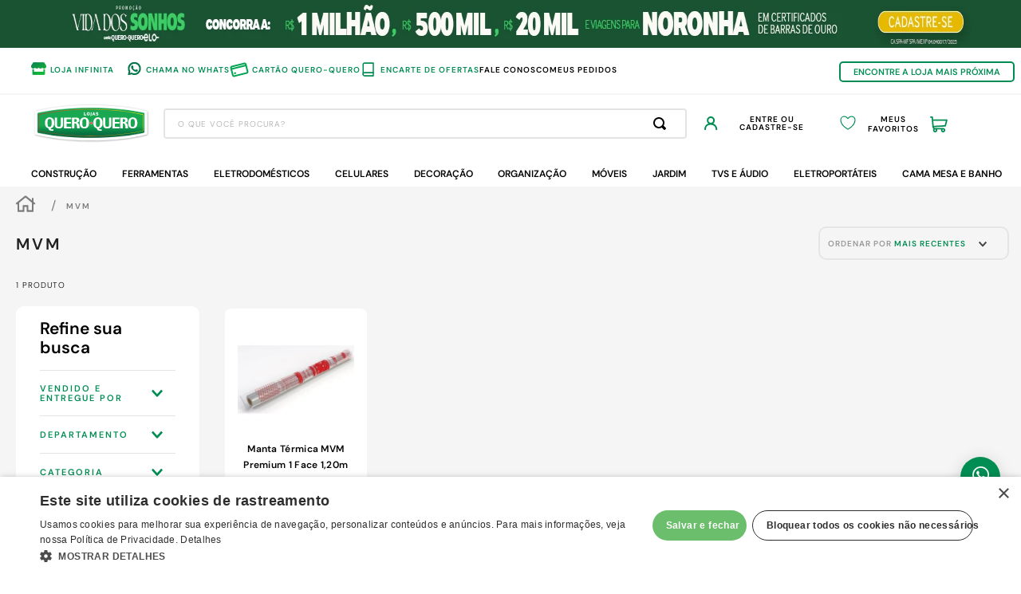

--- FILE ---
content_type: text/html; charset=utf-8
request_url: https://www.google.com/recaptcha/enterprise/anchor?ar=1&k=6LdV7CIpAAAAAPUrHXWlFArQ5hSiNQJk6Ja-vcYM&co=aHR0cHM6Ly93d3cucXVlcm9xdWVyby5jb20uYnI6NDQz&hl=pt-BR&v=TkacYOdEJbdB_JjX802TMer9&size=invisible&anchor-ms=20000&execute-ms=15000&cb=s1gqn4ee5kyx
body_size: 45985
content:
<!DOCTYPE HTML><html dir="ltr" lang="pt-BR"><head><meta http-equiv="Content-Type" content="text/html; charset=UTF-8">
<meta http-equiv="X-UA-Compatible" content="IE=edge">
<title>reCAPTCHA</title>
<style type="text/css">
/* cyrillic-ext */
@font-face {
  font-family: 'Roboto';
  font-style: normal;
  font-weight: 400;
  src: url(//fonts.gstatic.com/s/roboto/v18/KFOmCnqEu92Fr1Mu72xKKTU1Kvnz.woff2) format('woff2');
  unicode-range: U+0460-052F, U+1C80-1C8A, U+20B4, U+2DE0-2DFF, U+A640-A69F, U+FE2E-FE2F;
}
/* cyrillic */
@font-face {
  font-family: 'Roboto';
  font-style: normal;
  font-weight: 400;
  src: url(//fonts.gstatic.com/s/roboto/v18/KFOmCnqEu92Fr1Mu5mxKKTU1Kvnz.woff2) format('woff2');
  unicode-range: U+0301, U+0400-045F, U+0490-0491, U+04B0-04B1, U+2116;
}
/* greek-ext */
@font-face {
  font-family: 'Roboto';
  font-style: normal;
  font-weight: 400;
  src: url(//fonts.gstatic.com/s/roboto/v18/KFOmCnqEu92Fr1Mu7mxKKTU1Kvnz.woff2) format('woff2');
  unicode-range: U+1F00-1FFF;
}
/* greek */
@font-face {
  font-family: 'Roboto';
  font-style: normal;
  font-weight: 400;
  src: url(//fonts.gstatic.com/s/roboto/v18/KFOmCnqEu92Fr1Mu4WxKKTU1Kvnz.woff2) format('woff2');
  unicode-range: U+0370-0377, U+037A-037F, U+0384-038A, U+038C, U+038E-03A1, U+03A3-03FF;
}
/* vietnamese */
@font-face {
  font-family: 'Roboto';
  font-style: normal;
  font-weight: 400;
  src: url(//fonts.gstatic.com/s/roboto/v18/KFOmCnqEu92Fr1Mu7WxKKTU1Kvnz.woff2) format('woff2');
  unicode-range: U+0102-0103, U+0110-0111, U+0128-0129, U+0168-0169, U+01A0-01A1, U+01AF-01B0, U+0300-0301, U+0303-0304, U+0308-0309, U+0323, U+0329, U+1EA0-1EF9, U+20AB;
}
/* latin-ext */
@font-face {
  font-family: 'Roboto';
  font-style: normal;
  font-weight: 400;
  src: url(//fonts.gstatic.com/s/roboto/v18/KFOmCnqEu92Fr1Mu7GxKKTU1Kvnz.woff2) format('woff2');
  unicode-range: U+0100-02BA, U+02BD-02C5, U+02C7-02CC, U+02CE-02D7, U+02DD-02FF, U+0304, U+0308, U+0329, U+1D00-1DBF, U+1E00-1E9F, U+1EF2-1EFF, U+2020, U+20A0-20AB, U+20AD-20C0, U+2113, U+2C60-2C7F, U+A720-A7FF;
}
/* latin */
@font-face {
  font-family: 'Roboto';
  font-style: normal;
  font-weight: 400;
  src: url(//fonts.gstatic.com/s/roboto/v18/KFOmCnqEu92Fr1Mu4mxKKTU1Kg.woff2) format('woff2');
  unicode-range: U+0000-00FF, U+0131, U+0152-0153, U+02BB-02BC, U+02C6, U+02DA, U+02DC, U+0304, U+0308, U+0329, U+2000-206F, U+20AC, U+2122, U+2191, U+2193, U+2212, U+2215, U+FEFF, U+FFFD;
}
/* cyrillic-ext */
@font-face {
  font-family: 'Roboto';
  font-style: normal;
  font-weight: 500;
  src: url(//fonts.gstatic.com/s/roboto/v18/KFOlCnqEu92Fr1MmEU9fCRc4AMP6lbBP.woff2) format('woff2');
  unicode-range: U+0460-052F, U+1C80-1C8A, U+20B4, U+2DE0-2DFF, U+A640-A69F, U+FE2E-FE2F;
}
/* cyrillic */
@font-face {
  font-family: 'Roboto';
  font-style: normal;
  font-weight: 500;
  src: url(//fonts.gstatic.com/s/roboto/v18/KFOlCnqEu92Fr1MmEU9fABc4AMP6lbBP.woff2) format('woff2');
  unicode-range: U+0301, U+0400-045F, U+0490-0491, U+04B0-04B1, U+2116;
}
/* greek-ext */
@font-face {
  font-family: 'Roboto';
  font-style: normal;
  font-weight: 500;
  src: url(//fonts.gstatic.com/s/roboto/v18/KFOlCnqEu92Fr1MmEU9fCBc4AMP6lbBP.woff2) format('woff2');
  unicode-range: U+1F00-1FFF;
}
/* greek */
@font-face {
  font-family: 'Roboto';
  font-style: normal;
  font-weight: 500;
  src: url(//fonts.gstatic.com/s/roboto/v18/KFOlCnqEu92Fr1MmEU9fBxc4AMP6lbBP.woff2) format('woff2');
  unicode-range: U+0370-0377, U+037A-037F, U+0384-038A, U+038C, U+038E-03A1, U+03A3-03FF;
}
/* vietnamese */
@font-face {
  font-family: 'Roboto';
  font-style: normal;
  font-weight: 500;
  src: url(//fonts.gstatic.com/s/roboto/v18/KFOlCnqEu92Fr1MmEU9fCxc4AMP6lbBP.woff2) format('woff2');
  unicode-range: U+0102-0103, U+0110-0111, U+0128-0129, U+0168-0169, U+01A0-01A1, U+01AF-01B0, U+0300-0301, U+0303-0304, U+0308-0309, U+0323, U+0329, U+1EA0-1EF9, U+20AB;
}
/* latin-ext */
@font-face {
  font-family: 'Roboto';
  font-style: normal;
  font-weight: 500;
  src: url(//fonts.gstatic.com/s/roboto/v18/KFOlCnqEu92Fr1MmEU9fChc4AMP6lbBP.woff2) format('woff2');
  unicode-range: U+0100-02BA, U+02BD-02C5, U+02C7-02CC, U+02CE-02D7, U+02DD-02FF, U+0304, U+0308, U+0329, U+1D00-1DBF, U+1E00-1E9F, U+1EF2-1EFF, U+2020, U+20A0-20AB, U+20AD-20C0, U+2113, U+2C60-2C7F, U+A720-A7FF;
}
/* latin */
@font-face {
  font-family: 'Roboto';
  font-style: normal;
  font-weight: 500;
  src: url(//fonts.gstatic.com/s/roboto/v18/KFOlCnqEu92Fr1MmEU9fBBc4AMP6lQ.woff2) format('woff2');
  unicode-range: U+0000-00FF, U+0131, U+0152-0153, U+02BB-02BC, U+02C6, U+02DA, U+02DC, U+0304, U+0308, U+0329, U+2000-206F, U+20AC, U+2122, U+2191, U+2193, U+2212, U+2215, U+FEFF, U+FFFD;
}
/* cyrillic-ext */
@font-face {
  font-family: 'Roboto';
  font-style: normal;
  font-weight: 900;
  src: url(//fonts.gstatic.com/s/roboto/v18/KFOlCnqEu92Fr1MmYUtfCRc4AMP6lbBP.woff2) format('woff2');
  unicode-range: U+0460-052F, U+1C80-1C8A, U+20B4, U+2DE0-2DFF, U+A640-A69F, U+FE2E-FE2F;
}
/* cyrillic */
@font-face {
  font-family: 'Roboto';
  font-style: normal;
  font-weight: 900;
  src: url(//fonts.gstatic.com/s/roboto/v18/KFOlCnqEu92Fr1MmYUtfABc4AMP6lbBP.woff2) format('woff2');
  unicode-range: U+0301, U+0400-045F, U+0490-0491, U+04B0-04B1, U+2116;
}
/* greek-ext */
@font-face {
  font-family: 'Roboto';
  font-style: normal;
  font-weight: 900;
  src: url(//fonts.gstatic.com/s/roboto/v18/KFOlCnqEu92Fr1MmYUtfCBc4AMP6lbBP.woff2) format('woff2');
  unicode-range: U+1F00-1FFF;
}
/* greek */
@font-face {
  font-family: 'Roboto';
  font-style: normal;
  font-weight: 900;
  src: url(//fonts.gstatic.com/s/roboto/v18/KFOlCnqEu92Fr1MmYUtfBxc4AMP6lbBP.woff2) format('woff2');
  unicode-range: U+0370-0377, U+037A-037F, U+0384-038A, U+038C, U+038E-03A1, U+03A3-03FF;
}
/* vietnamese */
@font-face {
  font-family: 'Roboto';
  font-style: normal;
  font-weight: 900;
  src: url(//fonts.gstatic.com/s/roboto/v18/KFOlCnqEu92Fr1MmYUtfCxc4AMP6lbBP.woff2) format('woff2');
  unicode-range: U+0102-0103, U+0110-0111, U+0128-0129, U+0168-0169, U+01A0-01A1, U+01AF-01B0, U+0300-0301, U+0303-0304, U+0308-0309, U+0323, U+0329, U+1EA0-1EF9, U+20AB;
}
/* latin-ext */
@font-face {
  font-family: 'Roboto';
  font-style: normal;
  font-weight: 900;
  src: url(//fonts.gstatic.com/s/roboto/v18/KFOlCnqEu92Fr1MmYUtfChc4AMP6lbBP.woff2) format('woff2');
  unicode-range: U+0100-02BA, U+02BD-02C5, U+02C7-02CC, U+02CE-02D7, U+02DD-02FF, U+0304, U+0308, U+0329, U+1D00-1DBF, U+1E00-1E9F, U+1EF2-1EFF, U+2020, U+20A0-20AB, U+20AD-20C0, U+2113, U+2C60-2C7F, U+A720-A7FF;
}
/* latin */
@font-face {
  font-family: 'Roboto';
  font-style: normal;
  font-weight: 900;
  src: url(//fonts.gstatic.com/s/roboto/v18/KFOlCnqEu92Fr1MmYUtfBBc4AMP6lQ.woff2) format('woff2');
  unicode-range: U+0000-00FF, U+0131, U+0152-0153, U+02BB-02BC, U+02C6, U+02DA, U+02DC, U+0304, U+0308, U+0329, U+2000-206F, U+20AC, U+2122, U+2191, U+2193, U+2212, U+2215, U+FEFF, U+FFFD;
}

</style>
<link rel="stylesheet" type="text/css" href="https://www.gstatic.com/recaptcha/releases/TkacYOdEJbdB_JjX802TMer9/styles__ltr.css">
<script nonce="WkBP-yOAhjQJKhqPmhfmYQ" type="text/javascript">window['__recaptcha_api'] = 'https://www.google.com/recaptcha/enterprise/';</script>
<script type="text/javascript" src="https://www.gstatic.com/recaptcha/releases/TkacYOdEJbdB_JjX802TMer9/recaptcha__pt_br.js" nonce="WkBP-yOAhjQJKhqPmhfmYQ">
      
    </script></head>
<body><div id="rc-anchor-alert" class="rc-anchor-alert"></div>
<input type="hidden" id="recaptcha-token" value="[base64]">
<script type="text/javascript" nonce="WkBP-yOAhjQJKhqPmhfmYQ">
      recaptcha.anchor.Main.init("[\x22ainput\x22,[\x22bgdata\x22,\x22\x22,\[base64]/MjU1OmY/[base64]/[base64]/[base64]/[base64]/bmV3IGdbUF0oelswXSk6ST09Mj9uZXcgZ1tQXSh6WzBdLHpbMV0pOkk9PTM/bmV3IGdbUF0oelswXSx6WzFdLHpbMl0pOkk9PTQ/[base64]/[base64]/[base64]/[base64]/[base64]/[base64]/[base64]\\u003d\x22,\[base64]\\u003d\x22,\[base64]/JUnCmsOIPVTDksO+w7HDt8OrHTIWwoPDlQDDlMKYw65pw7wkFsKfCsKAcMK6BznDgk3CmMO0JE5dw6lpwqtMwqHDulsFYFc/JMO1w7FNRi/CncKQfsKSB8Kfw5pBw7PDvB3ChFnChQbDnsKVLcKKB2prKRhadcK9LMOgEcOBKXQRw6zCqG/DqcOwdsKVwpnCm8O9wqpsc8KYwp3CsxXCgMKRwq3Cugtrwptvw6bCvsKxw43Crn3DmyQMwqvCrcKKw6YcwpXDuRkOwrDCmEhZNsOfCMO3w4dTw6d2w57ClcOUAAllw5hPw73CrGDDgFvDlU/Dg2whw61iYsK6X3/DjCs2ZXIwfcKUwpLClRB1w4/DncO1w4zDhGVjJVUUw7LDskjDpUs/[base64]/DjMKgw67Cr8KKf8OawqQqbgguUyLCgxjCgsOqHMKRb2zCjEZJfMK4wqh3w6ZAwo7CoMOnwqrCgMKCDcOWWgnDt8OgwofCu1dAwqUoRsKNw7hPUMO2G07Dul/CvDYJNMKraXLDmcKawqrCrwXDvzrCq8KUVXFJwqTCjjzCi2HCgCB4JsKaWMO6FFDDp8KIwojDjsK6cSrCn3U6NsOxC8OFwrZWw6zCk8O5MsKjw6TCthfCog/CrX8RXsKTbzMmw5nCsRxGdMO4wqbChXfDozwcwqJ0wr0zOV/CtkDDmV/DvgfDsFzDkTHCjsOKwpIdw5B0w4bCgm5Uwr1XwrHCpGHCq8Ktw5DDhsOhUcOYwr1tNh9uwrrCqsOyw4E5w5/CosKPESbDsBDDo3nChsOlZ8O4w7J1w7hhwpRtw406w78Lw7bDiMKsbcO0wpvDuMKkR8KFWcK7P8K8C8Onw4DCq3IKw64Kwo0+wo/DhFDDv03CqhrDmGfDuyrCmjoNV1wBwrrCsw/DkMKlNS4SEinDscKoeAnDtTXDoBDCpcKbw6jDtMKPIFTDtUgPwoUHw5VwwoRhwqRjbcKhMGxeO3jDv8KMw7h/w7UCLcO5woZvw4DDgE3CicKjT8KJw4zCnsK0I8K5wpnDo8ONdsOIRMKjw7rDvMKcwrgSw5cowrXDjmllwpzCpjLDgsKEwpBzw7/CoMOiXU3CksOtRi/CmV7Cq8KkPQHCq8K0w7bDnlQSwoYvw4FkGcKDNX9pTRAcw5JTwpnDtV8lV8OqTMKlQ8ODw5PCjMOJKC3CrsOPXcKkMsKmwrk0w4tQwq7Cu8O4w65ew5/DssKmwpMbwq7Ds2XCkxk7wrY3wqJyw6zDqQRjb8ORwq3CpcK2HGA7dsK7w4Nnw7LCrFMBwpfDi8OFwqnCnMKQwq7CgMKfNcK8woR8w4cVwpVow4XClig4w6fCiz/[base64]/CtMK4XzZFdsOgAkDDvsOJw5HDiifCq8KiBjgMw5xAwogOSh7CpCrDmMOmw64+w7PClRHDkCYnwr3DmFtiFWdhwo8cwpbDssOJwrUzw79oMcOJMFUFISp4R3nCucKBw7ASwoAdw4vDhMONEMOZLMKgPkrDuF/[base64]/[base64]/[base64]/CqnAqKk3DnFLDmcOFwpM9asKTVMO+w4pgGcKTJ8Oew6DCt1zCqsOIw7ENSMOuUhAedMK2wrrCqcO4w4TDgUZYw6JGwq7CgXsiJTF5w4HCgyPDgldCQRI/HjBWw5PDlTddATVUd8O7w7gJw4rCsMO+ZcONwpRAOsKTEMKjfEFVw5nDognDhMKMwpnCmXzDs1/DsyskZiU2WA8zCsKzwrltw41HLDtQw5/[base64]/CuXhxw4jDmVM+w5wQwqHDojHCvhBqw5/ClEpMEFZVQV/DrCciScK5FlzDusOFa8OBw4F1McKZw5fClcKFw6bDhw7CvnZ5DzgKA08Nw57DgBBDbizCtShawqjCt8O/w41yH8OPw47DqFoFGMKpOBHCtGfCs2wYwrXCucO5HzpEw4HDiRXCmMO9AsKKwp4xwpoEw7AtS8OnEcKAwozDqsK0OgRtw7DDpMK6w6QeV8K8w6HCtyHCq8Ocw7g8wpTDvcKMwoPCq8KhwonDsMKlw4dLw7DCtcO7ckw8TMKewp/DrMOuw41UEGZvwqEkH2HCoyHCucO0w47DqcOwU8K5aSXDolkVwpMrw6RWwr7CpxnDgsKiPTzDix/DhcOlwpDCvhDDvUTCscOVwr5EMD7ClV4yw7JqwqF6w7xsesKOUwt3wqLCoMKkw5/DrirCkB7Do3/[base64]/[base64]/DhMKWdMK4wq5mJhfCtkhYw5YJUQ4Cwp4sw7/[base64]/ChVzClkc8w5vDosKhJ8KQwo9DNDs5wojDlcOxCwvDgHcPwoZBw4xBHsOCWFQkEMK8HiXDlgFgwogKwpHDhMOEasOfGsKlwqF7w5/CqcKmR8KOb8KzQMKNaRkiwozCncOfDivCjxzDusKLdQMYVAxHCBHCoMKgGsOFw70JI8KTw6gdKWPCvSHCpX/CgXDDrMOyeT/Dh8OuAsKqw4oiY8KOLgDCtsKRMAQ3RcKBIC53wpdJWcKaXXLDv8OcwpHCsgxGc8KXeTUzwrsbw67CjMOXC8KmRcOsw6pDwpjDgsODw43Dg1MjJcOnwqJHwp/DqnMgwp7DjCzCi8OYwpkywpnCgCnDlDtgwodZQMK1w6nChEPDj8O5w67Dt8OCwqoyCsOHwoEwFsK/[base64]/AcKLUCxDNkPDr2MVYMKuwrrCoH8zMhsgWADCjW/Dth8Xwoo3GWDClA7Di2xnOsOCwrvCsTfDmcOmY2VEwqFNenxiw4jDjMO/[base64]/CtHxgw6vCn8KVRQTCpsKnf8Odw5vDsydHGMOuwoTCih1pHMOSw6gkw4RNw6/DmDrDqj0oC8Opw5Ukw6AUw4MeTMKwWxrDssKVw7xMWcOwQsORGknDrsOHCgMXw7M0w57CuMKPUHHCuMOheMOGQMKMSMOsWMKXDMOkwpjCvwd3w45+XsOMasKvw6lAw5JXIcOuSsK/WMOHL8KOw6keInDClVzDssOnwqzDm8OleMO4w6DDqMKLw5xYKMKnD8OEw6M8wrIvw4dEwo5QwoPDqcO7w73Dg0s4YcKcPcOww4NDwpzDu8Ogw60eHg1Cw7rDgGx2BiLCqDwHNsKowr4kwo3CqUVsw6XDiCnDisOOwrbDusOIw5/[base64]/Ck8KwwpwfTsK5bMKfwr/Ds1rDmsOBwp0FwpZiXsOWwoJPVsOTwofDqMKZwqDCtF7DkMKqwohEwrFkw5tuPsOtwox2wr/Cti92RmbDm8OFw74IbTpbw7XDjhbChsKDwokrw7LDgSnDmx1MEEnDv3HDvX01HHnDlgTCvMK0wqrCpcK7w4MkSMOiWcOLw6rDsQbCil/CgCvCnSnDgljCncOLw5Fbw5Rzw6R4TyfCrMO+w4DCp8KOw6XDpU/DgMKdw7xuYSksw4cWw4YfFzLCgsOAw5c5w6l4Ai7DgMKNWsKWYHI4wop+F1LCtsKow5jDhcOdXijCrDnCoMKvSsKXLMOyw67CmMKqE2Ftwr7CosKwM8KeHDPDunTCucKMw4MOKzLDtgnCtMOqw43Dnk1/MMODw5xcw6QrwpEUQSFSLjYSw4fDkjcXD8KXwoxTwphBwojCm8OZworDtXxsw48tw4dgZHZ3w7pvwpo7w7/DjVMfwqbCj8O0w7MjKMObQcKxw5AQwrPDkUHDsMONwqHDv8KdwrZWeMKgw61ZLMO/wqjDmsKvwqNCb8K1wrZbwq3Ckw/Co8KGwqJhK8KlXVpvwoPCpsKCOMK9Rn9KZcOKw5pPIsK4csKUwrQTFzRMP8OeH8KRw49EGMOtZ8Omw7NRwofDnRXDqsONw7fCj2HDvcOZD0LCg8K3GcKrB8O9w7LDkFp5KcKywqrDgMKBCMOcw7sLw5jCpA0sw5w7ZMK8wpLClMO9Q8OHTGPCn3sJSjxufDTCjx/[base64]/wqHDvArDqDpvSUDCvzMAcEM6wr3CucOAJsKcw5sew5PCninDt8OsR3zDqMOTw5XCgBsMw4pHw7DCpHHCk8KSwpwXwq93LR/[base64]/ChMONZEt5EcKZwqFEw67Cvn9SVEzDn2sDbsOOw4fDmsOYw79zcMKoP8OAQMOFw6DDpCBCMsKYw6XDn1vDkcOvbCMgwo/[base64]/woXCjmphw6crCkd5w59gHsOPNADCulxgwrssQsKVN8Kuw74xw4fDr8O6VsOHKMO4LUkvw6vCl8Krb2NqZcKSwpQww73DgS3Dkn/DvsK/woUeYgAGZnISw5Zyw4QAw45nw7x0HUEJI0jCgB0xwqZBwpBgw4DCtsKEwrfDsxbDuMK4LDjCm2rDm8KLw5lWwqMeUDrCq8K6BTJNTl5rFzDDmR51w6rDjsOSI8Oxf8KBankBw4R8wo/DicKWwpVEE8KLwrYHfsOlw78ww5MoDjohw7bCpMOvwqvCtsKGVcOzw4s9wq/DvMOswpVSwoUHworDrEkrQTPDosKjDsKJw6tGUsOTasK5QjTDmcKuFXQjw4HCvMO0e8K/NlnDgUDCocOWVcKiB8OKWMKwwr0Jw67DlG5xw6EJVcO6w4DDoMOXdxNjw6PCv8OkVMK+fVx9wrdNb8OmwrluHMKhEMO/[base64]/[base64]/Dv8K/woIaw67DqsKjETjDsMKDTTrDgn5jwrQIQMKmYEtHw4gzwpkYw6/DoD/[base64]/[base64]/[base64]/CcOURsOGecOEDBR+dcKYw6DCtQx/ecOvUygtcDvDkG7Dj8OzS1dDw5XCv2FiwqQ7IRPCpn9xw4zDgV3Cqmg/PWNhw4nCpk1YUMO1wqAgwoTDowUjw4XCmAR4LsKQbcKJPsKtOsORWh3DpwEdworCnzLDgnZjXcKfwo0SwpHDo8OMUcOzBGPDgsOxb8OkVsKBw7XDrsKKPxF/UMOBw4PCoWXCqHwRw4AuS8KmwoXCj8OuBgQLecOBwrvDgXATVMK0w6TCo23DhcO5wo1dfkQYwqbDk3/[base64]/ChMOTw5XDlcKxPFsjAgBSwpnDgMKBJVXCu05KLsO6M8KkwqDCqcKoQcOlZMKww5XCosOQw5DCjMOALTUMw64TwopAMMOsQcOKWsOkw75cDMKPCWnConPDkMO/woEWdwPComXDmsOFecOuTcKnTMK9w78AJcKxdm0hQRbCt2LDusKLwrFbA1bDmR12ViViDRIeMMOIwo/CmcOMesO5YHE1N2fCpcO+WsO0DsKgwrwCCMOIwqI+E8KOwpVsNVQkHk0uLEoBTsOZE1nCokHCtlQbw6Fbwq/Cp8OxFlQow5RefMKJwo/CpcKjw5/DlsOyw4zDlcOEIMOywpY3wofDtlHDi8KcTsO7XsOhYAPDmFJqw5oSdsKfwpbDpkx+wq4bR8KlATPDkcOQw6oQwoTCuWgBw4TCumR/[base64]/DusKFw7BEw67DoWwzMhJxwq3Cnm7Ci01eK0dDUMOMfsOzT1HDv8OHBEU+URrCg2rDuMO9wr0rwrrCl8KVw6sew6Fswr/DjBvDuMKKEAXCpmLCnFE8w7PDkMK2w6drdcKJw67CuQUMw5jCucKUw4Iww5PCrDhKM8OLZC3DucKKJsO3wqI2w6IdAHjDrcKucj/Cs01jwoIUacOCwonDvAPCjcKBwr16w7fDoURuwp8iwq3DhBLDhH/[base64]/ComHDosObw5oUwoXDgRTDjsORw6RjwrEDwqfDiMK9F8OVw7Ygwq/DinrCs0Fuw6rDtTvClhHCuMOBIsO8TMOjJmE5wrhIwpR1wrbDqkscNwADw6tgJsKOfXk6w7HDpkIoIGrCqsOEYMKowo0ew7XDmsOOX8OHwpPDq8KuSlLDqcKIMcOCw4HDnEoXwp0Yw5jDg8KzRnBUwp3DrxBTw6vDrWDDnmQnVSvDvMKIw7bCmQ9/w67CgsKZBk9gw7zDizFzwpHCmlQAw6bCpMKObcK6w4lMw4wZYsO0OjfDtcKhRcOSWS3Dv3ZbD25EB1DDnVF7LGrDssOlA04zw7ZnwrcXL0ozO8ORw6XDu2/Cg8OFPUPCrcKqAE06wq0SwqBGWMKaV8Ofwo5CwqfClcOywoUkwrZgw6wsHz7CsC/ChsKQeVcswrrChgrCrsKlw48fEsOHw6bCp18QasKCf1TCrcO/XMO/w6Uuw7EzwpxBw4MJLsKAdyISw7Zow6jCnMO4Z2gaw7jCuFM4DMKJw5vCjMOGw5EWTzPCj8KpVMO+Dj3DiXbDuEfCs8ODNx/DqDvCgVPDksK7wozCmWMUD3UhaHYFesK/Q8K+w4DCt2bDmkpUw6vClnp2ZFvDnRzDicORwrfCgWMfeMK8wpgkw61Wwo/Cu8Kuw4wdQcOLIxYbwpl8w6XCv8KlZQwxOTkzwpUEwqgnwozDmHPDtsKAw5IpfcK9w5TCg2nCiEjDvMK0HkvDlxc9FSvCgsKdQnQiZwTCosODfT9eZMKnw5ByHsO7w5TCjy/DqEw6w5EkPGFCw6QYQ2HDpyXCsnfDiMKWw5nCmCdqPVjCp1YNw6TCp8OYfTlcNnTDiixUR8Opwp/DmHTCtiXDksOmw6vDiGzCsX3CtsK1wqXCpMKSY8OFwolOGUNZVULCsn7Cn3tbwpfDp8ONBTM7EcODwpjCu0DDrx5HwprDnkAtXcKmGnnCoy/[base64]/[base64]/[base64]/AANsw7LCvlnDhsO1w43DgcKOwos1w6/[base64]/DikvDgMKWGnEPYRI3w5w2PWxrwpRuJsO3Yz4KRRrDnsKZwqTDtMOtw7lsw4AhwoQgdR/DkDzCqMOaYgJtw5lgecO1KcKxwooZM8KWwpYowoxnBXhvwrN8wotlfsOILz7CkS/[base64]/DpMO/Sn5pdMKUFhLClcKYw7kTEsKEw5EPwp0gw6HCuMOhPWzCqsKxZyg1Z8Ouw7FRRmlyDX/CmULDu1oWwpFSwpZuPBo1NcO1wpVCRj7ClgzDpXEhw5BQRjnDicOsOEXDiMK7Z1zCh8Kpwow0PFxQNC0lGEbDnMOlw7zCtGTCvMORbsOnwpwhwpUKX8OKw4Rcwr7CncKaN8Kqw41rwpQVYMKBGMOkw682D8K1JsOhwrlKwrQ1cxd/[base64]/Ds3nDvXE6w4xLBMOhcyJzw5XCiVXCrQEfTmLCt09pacKSI8OCwpPDlVdOwopEWMOpw4rDocK+I8KZw77DgMK7w5Npw6UFa8KIwq/DtMKoAR97T8O8dMOgE8OSwr0ycStFwosSw40pfAgkKTbDlkpjS8KrNHYbX3AkwpRzBcKOw4zCucO4MTEiw7hlB8KhNMOwwrAfaHPDmk0TfcOleivCqMOZNMKJw5NAIcKKwp7CmTBPwqwDw7RxfMKXJyXCrMO/M8KpwpXDssOIwoEaSX7CulDCtB93wpsBw57CrcKgQ2nDuMO1CWfDtcO1Z8K4cw3CkTdlw75sw7TCkmMdC8OwbQI+wr1ec8Kewo3CkXDCrkTCrwXCosOuw4rDqMKhZMOzSW06w5l0WERfXMOeQwjCgsKBNsOww6xEN3rDsWArHEXChMKhwrUoWsK/Eg9mw64vwoEPwqB3w5/CqHXCvMKeAjw+T8OwfMOrdcK0U0tbwozCgU5Lw7s9SAbCs8OUwqJ9cUpyw78Iw5vCl8K0A8KvAmsWW33CkcKxVcO5KMOtUnQZNXjDpcKdYcO+w4PDnAHDjXMbV1jDswQ/[base64]/CnsKRwo7Cmk3Dn8Otw6FGa3B7w4d3w5PCrm1Xw4fDkVkLIinDisKHMBhdw5wfwpc/w4/[base64]/CgcOlw4olNzDDgcOzfBZ/K8Kvw60Aw5M6LwtGwrU3wr1xXinDjjsQIMKPP8O7VsKjwo0lwokpwpnDgztwQnnCrEEJwrFbNQprLcKpw67DpBA9RAjDuh3CkMOWZcOKw5/DlsOnVQcrDDhTcBTClXjCs1rCmV0Rw4tDw4t8wq5udQYrEcKufR5yw6lNDgvCssKoFFvCt8OFV8KTTMOXwpPDvcKWw5M9w69nw6EuMcOGLsK8w7/[base64]/CphvDqEvDv8Oow67DisKXW1BaecOGw45nZ0xewqPDhx8Wc8K2w67Cp8KKMVPDtC5NRhvCkC7DrMK4wpLCkxzClcKNw4fDo3LCqB7Dg08Lb8ORDScQTkPDkAdjcGwgwrTCt8O2IChwMRfClsOBwp0LOTc4dj/CqMORwq/Dg8KFw77ChibDksOOw7/ClXpkwqjDpMO5wr3CjsKxTVvDqMOEwo4rw48EwprCnsOZw59ww6VcahhYOMOENgvDjA7CqMONScOmH8K7w77DncOlIcOBw6xaI8OWCl/Clg0ew6AAYsOIcsKra0k3w7xVEMOzIWrCkcOWNAzDpsO8F8OjdzHChEd1Ry/CtV7Du2FOEsKzI3tqwoDCjDXCtMONwpYuw4RywrfCmcOcw6pcTlDCu8KQwpDCkEzDrMKPWcKAwrLDtWXCigLDv8O0w5PDlRpgGsKoCg7Cjz/DgMORw7TCvTA4V0bCrE/DqMKjKsOrw6DCuArCqXfChCRGw4jCucKYBXXCmRdiYjXDqMOWUsOvInLDvzPDtsKqQMOqMsKKw5HDvHUYw5fDkMKbOgUew5TDniLDtm1RwoNuwqDDhzJ4GxnDuxTCtiocElDDrR/DpFPCvgbDiis3RDVBBRnDpC8aTG8aw4QVNsO9BwoPHh/CrmF/wq4IRcOueMOSZ1pMecOowr7Cpk1UVsKyD8OlY8KIwrobw7trwqvCiXgAwoh+wofDlwnCmcOhLVbCqgUuw7rCn8OQw5xBw5ZGw6h/IMO+wpVBwrbDpGLDlXAPYh8rwqfCqcK4IsOaUcOWbsO0w5DCq2zCgFvCrMKNYl8gQwzDk29vMMKGWDwVDMOaEcOoYBA3QAoYSsKKw7k7w7Iow6vDm8K0G8OGwoQWwp7Do1RYw4ZDUsK3wpk7fno8w4UCa8Obw7lCYsK4wrrDt8KWw7oBwqApwrx7QDk/OMOIwos7EcKdw5vDg8K5w7ZSDsKNXB09woM7HcK+w7nDtwwKwpLDrXk0woEBw63DscO6wrrCnsK/[base64]/[base64]/CjWsVw4QhMsK3woxRJjcoJzdbPcKKeVQYfcOawq8hT3Nuw6FVwrPDv8KmXMOFw47DtirChsKaD8KQwrAWb8KGw61EwpJTZMOHecKGVG/[base64]/Crz55Y8KFZRfCqMOKwp9Xb1IvTcKbwrgzw73CscKPwrcZwpfDqDoVw5UnacOffMKvwqVSw6/CgMKEwrzCrDVnK1bCuw9dK8KRw5fDiV5+IcOIKcKawpvCrV0CKzXDgMKaKwTCiWMXK8O5wpbDtsOadxLDpTzCvcO/LMORNXHDpMOOMsOBwqvDsxtVwqvClcOKfMOSRMOJwrzDoQZ6bSbDvgzCgRJzw6Ynw5fCm8KPH8KpT8KBwoFGDnJvwrPCjMKCw6XCssOHwrUjLjRuAMORJcOuwq5zfgNmwqliw7PDg8O0w70xwp/DmBJhwpbDvxQ+w6HDgsOkCFXDkMO2wrttw7HDoB/ClHbDscKow4FvwrHCkV/Dj8OcwocIacOifl7DvMKtw7VqIMKgOMKKw4Riw48+F8OEwq4xw4QhDBDCjgsdwrsrJzXCmiFIOwfCpS7CtWAywqICw6LDnEFzeMO2a8K/GR/CmcOowrPDn35/wpXDk8OPA8O2DsKxeUYkwqDDuMKgEcKEw6g9woIjwpTDmQbCi0kIY1kMc8Orw4AcLsKew4vCisKFwrQDRTFRwrbDuR/Cg8K7QV1/[base64]/CmlJMF8K6woZmUMO+EUpwcMKXw4bClMK2w5vDpCHDg8O0worCpAHDi0jCs0LCisKSf2nDvXbDjBTCqys8wqpqw581wpvDjh5Ewq3CnXgMw4bCvz7DkHrChhzCp8Kvw4ozwrvCscKFFk/CuVbDpDF8IEDCucORwpbCtsOSM8Kjw5Fkwr3DmyZ0w4bDoSYEecKHw4fCnsKvCcKbwpgSw5vDu8OJfcK2wqvCiTDCn8OTH3hlCg4sw5/CqB3CrMK/woBsw5/CrMKMwqbCtcKUw603AgIOwo8Uwp5oHRgoT8KzaXzChRJNSMKDw7snwrVrw5jCigLDoMKUBnPDp8OSwqBWw60NAMOWw77DoiUsI8OPwp9NbCDCmjV3w4/[base64]/GMOBX8KjZDLCiENKw64CR3puw7rCrMKHZFjCr1PCuMK4KxbDoMOVSht6OsKAw6/Ckzxgw5bDn8K1w4/CuEgzVsOmZ048cxk3w5ksb154W8Kuw6FlEW9+fmLDt8Kaw4nCqcKIw6R4fTlkwqDCiSXCvj3DocOJwr4fM8O4W15Gw4FCHMKTwp1wBMOOwo47w6jDlQ/DgMOUQ8O0acK1JMOcccKbT8OfwogQHB/DrVHDoB4/wp9owo9mLFQ+GcK4PsOWD8OJdcOkN8ODwqrCng3CpsKjwrcJa8OnKMKww4AgJMKwacO3wrXCqAIWwp4uZxLDtcK1SsKKOMOiwqhfw5/CqcOwPhtiI8KWMMO2ScKONlFxMMKHw4rCrBDDicO6wq58DsKaBl8vc8OLwpPCn8OubcOZw58DK8Oiw5AOUELDkEDDtsOkwpJzbMKKw7E7PStzwp09I8OwGsOyw6o/b8KYLCtfwpHCicKWwolZw4/DgsOpP07CuGjCpGgOLsK+w6c1wqPCkFA5bVIxKThzwqguHW4MCsO+P2o8E17Ci8K9c8Kxwp/[base64]/w7lXw7HDqwU0NUY0C8KKPlzCvMO/w4sEOsOdwqozDnAjw7XDl8ORwojDkMKuAcKpw74JUMK7wqLDmA3CnMKOC8OAw7ksw6bDkDctdj7CpcOKF1RPPsOARh1kGx7DjCzDh8O/woDDhiQTFT0aKwrCsMOfEMKqe2lpwqs0d8Ocw6dIV8OXHcOkwrB6NkF4wpjDusOKYTHDlsKCwo4rw7TDoMOowr/ColXCpcO0w7dSb8OhalPDqMOEw6DDjAV3O8OKw5txwqjDsxwIw5nDpMKtw4HDrcKqw4U9w47CmsOYwpl3Ax55NW0wSSLDvTlJJ2sHeSglwpYIw6p4WcOYw4ceGj7DisOfBcOgwpAVw4VRw4rCrcKoRyBMIGrDr3oWwprDsQQjwozDk8KLFcKTMRrDrsKKZV/Dt0g7cETDlMK9w7UuesOTwqkOwqdLwpd1w57DhcK2dMKQwpM2w7oMZsO7IcKqw4jDi8KFLVB1w7jCinM7WmtdHcKqchUlwrrCs0TDjy1ZYsK0ZsKXSDPCuEvDtcOlw53CicOEw6MuAWTClBwkwr9kTAgmBsKXREpgEFvCqzJ7G0VzZkVJVmAVNy/DlRJVWsKpw5BXw4/CpsO9LMOww7gBw4RScmTCtsOhwppqNyTCkhJJwqLDgcKBNcOWwqppKMKSwpLCusOOwqzDgiLCtMKGw5tPSC/DgsKZQMKKAcKGa1EUIydBXi/DoMKbwrbDuzbDjsOwwopDXsK+wqJ4MMOuYMKbG8OVG3jDoB/DvcK0O03DisKUEFIgbMKJAC1vTsOdDifDoMKXw4k9w5DCjsOqwoIzwrQRwrnDpGfDhWHCqcKCNcKnCxDDlsK3CV/[base64]/CnRDCniJ+NETCoUY1wq1jw5UFwonDrMKjwrfDvMKieMKfbXbDm3bCrz8iHcOHYsKPfHIgw4rDunFBYcKtwo46wqoGw5JYwo4wwqDDpMOObsK2DMOnb2tGwodmw4A/w5/Dim4jGnXDtQFGPVFYw5JePg8Mwo55ZyXDncKfNS46FlAWw7HCmVhiJcK8w49Tw7LDrMOXMglsw4TDrzduwqQOGE3CghJiLcKdwoxnw7/CksKWdsOjNQXDmHNiwpXDosKFcXVBw4PChEoow43CmAPDj8ONwoYPP8OVwoNJQMO0NEnDlT1CwrV2w7kZwonCpjLDjsKdelDDrRjDrCzDuifCu25awoA7fxLCj0DConIlK8KVw7XDmMKPEh/DhnF7w53Dk8K/w7BUK3zCq8KZWMKMf8Oqwq1KDwvCuMKQcxLDhsKNGXNjEMO2w5HCiErCvcK1w7/Coj/Cpj4Iw7TDssK0TMOHw57CgsK5wqrCi0nDrR1bJMOSEXzCjWDDj3U6BcKaczoDw7QXLTVJFsOqwojCv8KJfMK6w4rDpkkbwqs6wo/CuxfDrcOowq9AwqvDpzfDoxjDpkdRXMOCMUXCjCjDnD/CvMO0w75ywr/CscOyaX7CqhUfw6d8VMOGGAzCtG57e3LCiMKiRUNkw6NKw455w60hwqpyTMKGEcODw6gxwqEIKcK1U8O1wrMPw7/DsVllw5MOworDp8KkwqPDjQEhwpPCocOBAMOFw5XCpMOWw7QxTTY0XsOSQsO6CAIDwpAoU8OMwqHDlzMkBh/Cu8O6wqpnEsKFf3vDicOEElpaw69qw5rDrA7CkRNoBgnClcKGEcKEwr0oZRViMR48JcKIw7pXfMO9PsKcYxZfw7LDicKnwo4dBkrCmhPDscOvCmJMQMKUSkfCo3/CiSNcFz4Rw5bCpMKiwovCu3PDpcONwqolP8O7w43CmUTCvMK/[base64]/[base64]/CkzLDjkIvw4jCisKFPcK9w5/DjMOOw6sBwoh+w7/CpUcsw6sYw5AVWcOWwrLDt8OAGsK1wozCpyHCo8KFwrfCtsKrMFbDsMOZw5s4w71BwrUFw4AcwrrDhVnChMKIw6DDpMKjwoTDucOrw651wonDqyfDml4BwozCrwHDm8ORIiNpVwfDknbCiFcoJllCwp/CmMKswofDlsKBc8OyDjF3w5NDwoMTw5HDt8ObwoAPH8OhMHcBa8Kgw6c1w7B8PCdawqo+ScOUw51awobCk8KEw5cfw5/DhMO2f8OUAMKMYMKhw7vDhMO8wrJmWQ0CbGk4EsKUwp7DpMKuwovChcO+w5VcwpIhOXELQjTClBdYw4QqOMKzwpzCggnDt8K0UBPCrcK5wqzCscKgdcOTw7nDh8Kww73DrGDCk00qwq/Dj8OMw78Xw6Yrw5LCm8K7w7gmccKlNsOST8O6wpbDgnEqGVkRw7PDvzM2wq/Dr8OBw4JlacObw7BSw5DClMK1wptMwoAaOBt4dsKKw6xHwrZkRHXDiMKJOgAHw7ULA2nClcOewoxUXcKdwpXDvm0/[base64]/wpgWTMKBc0XCimINYMOBGcKwWcKtQsOzw57DmsOew7DCgsKKEsOdI8OKwpPDtGljwqfCgBXCtsKDEG7CgmhcBcOtWcOFwpHChwAkXcKEd8OzwotJQMOeVwUtQX/[base64]/Dp8OIw7PDmcOQNm/Dj8OIVh4lw6Z5wqJFwr0Lw7IbcC5dw7XClsKSw7vCtcKfw4RGUlQvw5J3ZgjCtcKiwq/[base64]/[base64]/CrSbCkcK1LsO1w5ooworDm33Di8Khw65KwozDpsOaEXxTFsOUOsKBwoUhw7QVwpweBFPDqznDnMOMQijDsMO8J2lxw79hSsKJw6o1w7J+elY0w4rDmVTDkRXDoMOHPsOsAEDDtBR5HsKiw47Di8OLworCuDJ0DgPDp0jCsMOEw4nDkg/[base64]/woDDusKtezPDssOYw40qPcKCw6PDncOqw4HCh8KYccKswo9WwrBPwoXCk8O1wrbDnMKMw7DDjMK0wo/DgnY/IEHClMO0SMKFHGVRw5ZywpvCksK4w6zDqQjDgcKuwq3Du1gTAWxSCmjDoRDCncKHw4M/w5YXKcOOwpDCicOBw60aw5dnwpoUwrZywo9cK8ObFsK8EsOQV8Kvwoc2FMO7X8OVwrvCkirCucO/Nl3CoMODw4hhwo1AXkpRVnfDiWVJwrPCrMONfX4kwofChDbDtyIUacKAXFpuZTUGLcK5eEp/GsOwBsOmd0PDrMOCb0TDtsK/wqJQf3jCi8KiwrDDhBHDqmHDo21Rw73CqcKHLMOfQMK8VGvDkcO8YsOkwrLCmhXChzBywr3CscKaw5rCmm3DjzrDlsOGNcKtIEtiaMK5wpbCgsKSwoRqw53CpcOkJcO3w6hJw58AdQTClsKOw45mDDVxwoB0DzTCjXzCnFbCkjh+w5opDcKcwo3CpUlQwq1galzDhR/DhMO+M14gw5wFYsOywoU4RsK3w7Y+IQ/CoUDDqgJFwpvDtsK7w6cDw5pwGV/[base64]/S8KiE8OOGA3DqMKNwoRQJELDsHJ4w69Zw5XDsFMnw6gkUVd6KWHCki4bKcKmBsKYw6pNY8Onw5vCnsO+wogLBgvCusK8w5HDkcOzd8KLBgJCFXE8woQ4w6Ujw4d8wqnCvDHClMKOw5UOwqR/H8O5aB/CrQlDw63Cp8OBwpPClh7CrFgce8K4f8KdesOwRMKGRWHCuw4fEzc1Z0jDmwhUwqLDjsOpZcKfw4QUQsOoDcK9F8OCawt3GjRpDwPDliMDw69/w4nDqntSLMK0w7nDvcOcHcKbw5JQDREHLsOpwqzCmg7DoxjCocOAXGBUwo4Cwp5VV8KzUTDCjMO1w7vCkS3Dpk95w47CjR3DiCXCrBxBwq7DqsOtwqkdwqonTMKgDUnCr8KoD8O2wqrDiRVEwo/Du8KvCDkEQ8OoOmEjEMOlY3fDt8KQw5zDvktUMBoDw4XCmsOfw7tgwq/Cng7CrjNRw63Cow5GwocGVmd1b0LCqMKIw6zCqcK+w4ExGw3CuiZXwrUxP8KRS8KZworClSwpVSDCmCTDiConw6sKwr7Dkwd4L21XZcOXw7ZOw6AlwrUew7/Cp2PDvTjCgMKIwovCrBI/[base64]/[base64]/CnhN7wok2w4TDlMK3LxPChU/DgMOaZcKSb8Oxwrw3WMOzKMKua0vDiRJEF8OgwrrCvxU2w67Dk8OUfMK2c8KOOX9Yw7FUw4Vvw5MdK3AnZ3TDoDPClsOEUXAxw6/DrMOew7HCgk1SwpUPw5TDpVbDuWEFwofCocKeEcOrAMO2w6pQLsOuwrFKwpbChMKTQQkxasOyEMKcw4zDsn0kwoltwpLCsmPDoHd2csKLw4gjw4UCAV3DnMOOTkTDtlxTZsKNPlXDiEXCjV7DtxZSFcKiNcKpw5rDq8Olw4TDoMKzTsKkw6/CkGPDsGfDiS1ewrxlw71ewpV2KMKZw4/Dk8OEHsKZwqXCogzDgMK0V8Orw4DDv8ODw47CmcKJw6IOwpMtw5dqZDHDmCbCgnEHf8OPUsOCS8K5w7zDvCpAw7cTTiXCi0oJw5hDUS7Dp8OawpjDjcKDw4/[base64]/CoSnCnsOCJETDinBrwonDl8K5w58AfsK/REDDj8KlGXXCsXZKaMOhJ8Kuw5LDl8KEPsKfPcOFAVhYwqHDkMK2wrzDrMKcBx/[base64]/DpQHDoMK1wqoqBTXDmFJcwpdbf8KlwroGw65sBULDrMKEA8OywqVGRjYfw4DDssOJGwbCj8ODw6XDn3zDtsK/IFUPwr1Ew6kvc8OGwopkUEPCoTtiwrMnS8O7P1bClz/[base64]/Cn2U5wprChnzDj8KLwrHCqMODEsO8wpvDs8KgbFE8P8KswoHDm1s2wqjDqQfDr8OiM1rDuw5+V2Zrw7XCtWjDl8Kaw4DDlXktwrkkw5Zvwow/cUfDkQjDmcOOw63Dv8OyZcKCejttYDLCmcOPWzDCvFMBwpXDsyxIw6ZqEUZsAxhSwrnDucKCZRB7wpzCtiIZw5gdwrXDk8OtJBLCjMKDwr/[base64]/Di8Klw43DlwZ5wrPCg8KRDcOkfsOsBSLChMOyacO7UysZw7kyw6/CisKqZ8OdZcOYwpnCq3jCnHcfw6nDh0bDtSVGw47CpQ1Tw7NVRGsGw7kaw616AVzDqwTCucK+w5zCqWTCq8KsLsOqBm90L8KLb8O8w6bCtlnClcOtZcKbNybDgMKgwpPDscOqP1fClsO3XcKMwrxZwojDqMOwwp/ChsOoZmnCsh3Cr8O1w7REworDrcOyej5WBShAwp/Cm2B4eRbCjFNMwoXDj8KjwqhENcONwpx6wrZ5w4cBbX/Dk8KywqAlKsK7wol0H8KEw7hHw4nCqH1XZsKcwrvCpcKOw5hQwpfCvEXDqlZdVRQ4A1LDosK0wpNmAxJEw5bClMKBwrHCuHnCjMOUZkEHwoDDgmsnMMKiwpPDmMKYKMK8CsKewp/Cog4CFnPDow\\u003d\\u003d\x22],null,[\x22conf\x22,null,\x226LdV7CIpAAAAAPUrHXWlFArQ5hSiNQJk6Ja-vcYM\x22,0,null,null,null,1,[16,21,125,63,73,95,87,41,43,42,83,102,105,109,121],[7668936,485],0,null,null,null,null,0,null,0,null,700,1,null,0,\[base64]/tzcYADoGZWF6dTZkEg4Iiv2INxgAOgVNZklJNBoZCAMSFR0U8JfjNw7/vqUGGcSdCRmc4owCGQ\\u003d\\u003d\x22,0,0,null,null,1,null,0,0],\x22https://www.queroquero.com.br:443\x22,null,[3,1,1],null,null,null,1,3600,[\x22https://www.google.com/intl/pt-BR/policies/privacy/\x22,\x22https://www.google.com/intl/pt-BR/policies/terms/\x22],\x22Jb+TdbCxUGOpbzg5h0Vg7et7K7cyNXSOBQRxWiaB3LU\\u003d\x22,1,0,null,1,1764511636045,0,0,[206],null,[200,211],\x22RC-1Y1IJXCgBgPAvA\x22,null,null,null,null,null,\x220dAFcWeA4yUBzeFO7MkTHYXdoV49v96WTrmSkotFx5l0rnNnPQlENCFs3DC9CsS3y_TwUJbaKfi-XqyV_ATiBKM2rMfSG1LFhBzw\x22,1764594435934]");
    </script></body></html>

--- FILE ---
content_type: text/css
request_url: https://lojaqueroquero.vtexassets.com/_v/public/assets/v1/bundle/css/asset.min.css?v=3&files=theme,lojaqueroquero.headerdepartament-app@4.6.70$style.common,lojaqueroquero.headerdepartament-app@4.6.70$style.small,lojaqueroquero.headerdepartament-app@4.6.70$style.notsmall,lojaqueroquero.headerdepartament-app@4.6.70$style.large,lojaqueroquero.headerdepartament-app@4.6.70$style.xlarge&files=fonts,989db2448f309bfdd99b513f37c84b8f5794d2b5&files=npm,animate.css@3.7.0/animate.min.css&files=react~vtex.render-runtime@8.136.1,common&files=react~vtex.store-components@3.178.5,Container,4,SearchBar,DiscountBadge&files=react~vtex.styleguide@9.146.16,0,Spinner,1,Tooltip&files=react~vtex.search-result@3.141.0,1,NotFoundLayout,12,9,11,OrderByFlexible&files=react~vtex.admin-pages@4.59.0,HighlightOverlay&files=react~vtex.rich-text@0.16.0,index&files=react~lojaqueroquero.headerdepartament-app@4.6.70,CustomModal,Global,HelmetComponent,Accessibility,HideSearchTitlteSeo,CheckboxTherms,CustomCategoryMenu,CustomMenu,Countdown,TextIntoPdcBanner,LoaderShelf,TrustvoxRating,DiscountHightLight,ProductPriceSummary,InstallmentsPLP,ProductAvailability,ProductPricePromotion,CopyFlagButton&files=react~vtex.flex-layout@0.21.5,0&files=react~vtex.modal-layout@0.14.2,0,ModalHeader&files=react~vtex.login@2.69.1,1&files=react~vtex.minicart@2.68.0,Minicart&files=react~vtex.shipping-option-components@1.10.0,3&files=react~vtex.search@2.18.7,Autocomplete&files=react~vtex.wish-list@1.18.2,AddProductBtn&files=react~vtex.product-summary@2.91.0,ProductSummaryImage&files=overrides,vtex.product-list@0.37.4$overrides,vtex.minicart@2.68.0$overrides,lojaqueroquero.headerdepartament-app@4.6.70$overrides,lojaqueroquero.headerdepartament-app@4.6.70$fonts&workspace=master
body_size: 116166
content:
html{line-height:1.15;-ms-text-size-adjust:100%;-webkit-text-size-adjust:100%}body{margin:0}article,aside,footer,header,nav,section{display:block}h1{font-size:2em;margin:.67em 0}figcaption,figure,main{display:block}figure{margin:1em 40px}hr{box-sizing:content-box;height:0;overflow:visible}pre{font-family:monospace,monospace;font-size:1em}a{background-color:transparent;-webkit-text-decoration-skip:objects}abbr[title]{border-bottom:none;text-decoration:underline;-webkit-text-decoration:underline dotted;text-decoration:underline dotted}b,strong{font-weight:inherit;font-weight:bolder}code,kbd,samp{font-family:monospace,monospace;font-size:1em}dfn{font-style:italic}mark{background-color:#ff0;color:#000}small{font-size:80%}sub,sup{font-size:75%;line-height:0;position:relative;vertical-align:baseline}sub{bottom:-.25em}sup{top:-.5em}audio,video{display:inline-block}audio:not([controls]){display:none;height:0}img{border-style:none}svg:not(:root){overflow:hidden}button,input,optgroup,select,textarea{font-family:sans-serif;font-size:100%;line-height:1.15;margin:0}button,input{overflow:visible}button,select{text-transform:none}[type=reset],[type=submit],button,html [type=button]{-webkit-appearance:button}[type=button]::-moz-focus-inner,[type=reset]::-moz-focus-inner,[type=submit]::-moz-focus-inner,button::-moz-focus-inner{border-style:none;padding:0}[type=button]:-moz-focusring,[type=reset]:-moz-focusring,[type=submit]:-moz-focusring,button:-moz-focusring{outline:1px dotted ButtonText}fieldset{padding:.35em .75em .625em}legend{box-sizing:border-box;color:inherit;display:table;max-width:100%;padding:0;white-space:normal}progress{display:inline-block;vertical-align:baseline}textarea{overflow:auto}[type=checkbox],[type=radio]{box-sizing:border-box;padding:0}[type=number]::-webkit-inner-spin-button,[type=number]::-webkit-outer-spin-button{height:auto}[type=search]{-webkit-appearance:textfield;outline-offset:-2px}[type=search]::-webkit-search-cancel-button,[type=search]::-webkit-search-decoration{-webkit-appearance:none}::-webkit-file-upload-button{-webkit-appearance:button;font:inherit}details,menu{display:block}summary{display:list-item}canvas{display:inline-block}[hidden],template{display:none}.aspect-ratio{height:0;position:relative}.aspect-ratio--16x9{padding-bottom:56.25%}.aspect-ratio--9x16{padding-bottom:177.77%}.aspect-ratio--4x3{padding-bottom:75%}.aspect-ratio--3x4{padding-bottom:133.33%}.aspect-ratio--6x4{padding-bottom:66.6%}.aspect-ratio--4x6{padding-bottom:150%}.aspect-ratio--8x5{padding-bottom:62.5%}.aspect-ratio--5x8{padding-bottom:160%}.aspect-ratio--7x5{padding-bottom:71.42%}.aspect-ratio--5x7{padding-bottom:140%}.aspect-ratio--1x1{padding-bottom:100%}.aspect-ratio--object{position:absolute;top:0;right:0;bottom:0;left:0;width:100%;height:100%;z-index:100}.bg-rebel-pink{background-color:#f71963}.bg-heavy-rebel-pink{background-color:#dd1659}.bg-elite-purple{background-color:#8914cc}.bg-near-black{background-color:#3f3f40}.bg-dark-gray{background-color:#585959}.bg-mid-gray{background-color:#727273}.bg-gray{background-color:#979899}.bg-silver{background-color:#cacbcc}.bg-light-gray{background-color:#e3e4e6}.bg-light-silver{background-color:#f2f4f5}.bg-near-white{background-color:#f7f9fa}.bg-white{background-color:#fff}.bg-washed-blue{background-color:#edf4fa}.bg-light-blue{background-color:#cce8ff}.bg-blue{background-color:#368df7}.bg-heavy-blue{background-color:#2a6dbf}.bg-light-marine{background-color:#3d5980}.bg-marine{background-color:#25354d}.bg-serious-black{background-color:#142032}.bg-green{background-color:#8bc34a}.bg-washed-green{background-color:#eafce3}.bg-red{background-color:#ff4c4c}.bg-washed-red{background-color:#ffe6e6}.bg-yellow{background-color:#ffb100}.bg-washed-yellow{background-color:#fff6e0}.bg-black-90{background-color:rgba(0,0,0,.9)}.bg-black-80{background-color:rgba(0,0,0,.8)}.bg-black-70{background-color:rgba(0,0,0,.7)}.bg-black-60{background-color:rgba(0,0,0,.6)}.bg-black-50{background-color:rgba(0,0,0,.5)}.bg-black-40{background-color:rgba(0,0,0,.4)}.bg-black-30{background-color:rgba(0,0,0,.3)}.bg-black-20{background-color:rgba(0,0,0,.2)}.bg-black-10{background-color:rgba(0,0,0,.1)}.bg-black-05{background-color:rgba(0,0,0,.05)}.bg-black-025{background-color:rgba(0,0,0,.025)}.bg-black-0125{background-color:rgba(0,0,0,.0125)}.bg-white-90{background-color:hsla(0,0%,100%,.9)}.bg-white-80{background-color:hsla(0,0%,100%,.8)}.bg-white-70{background-color:hsla(0,0%,100%,.7)}.bg-white-60{background-color:hsla(0,0%,100%,.6)}.bg-white-50{background-color:hsla(0,0%,100%,.5)}.bg-white-40{background-color:hsla(0,0%,100%,.4)}.bg-white-30{background-color:hsla(0,0%,100%,.3)}.bg-white-20{background-color:hsla(0,0%,100%,.2)}.bg-white-10{background-color:hsla(0,0%,100%,.1)}.bg-white-05{background-color:hsla(0,0%,100%,.05)}.bg-white-025{background-color:hsla(0,0%,100%,.025)}.bg-white-0125{background-color:hsla(0,0%,100%,.0125)}.bg-base{background-color:#fff}.bg-base--inverted{background-color:#03044e}.bg-action-primary{background-color:#008d53}.bg-action-secondary{background-color:#eef3f7}.bg-emphasis{background-color:#f71963}.bg-disabled{background-color:#f2f4f5}.bg-success{background-color:#8bc34a}.bg-success--faded{background-color:#eafce3}.bg-danger{background-color:red}.bg-danger--faded{background-color:#ffe6e6}.bg-warning{background-color:#ffb100}.bg-warning--faded{background-color:#fff6e0}.bg-muted-1{background-color:#727273}.bg-muted-2{background-color:#979899}.bg-muted-3{background-color:#008d53}.bg-muted-4{background-color:#e3e4e6}.bg-muted-5{background-color:#f2f4f5}.bg-transparent{background-color:transparent}.cover{background-size:cover!important}.contain{background-size:contain!important}.bg-center{background-position:50%}.bg-center,.bg-top{background-repeat:no-repeat}.bg-top{background-position:top}.bg-right{background-position:100%}.bg-bottom,.bg-right{background-repeat:no-repeat}.bg-bottom{background-position:bottom}.bg-left{background-repeat:no-repeat;background-position:0}.ba{border-style:solid;border-width:1px}.bt{border-top-style:solid;border-top-width:1px}.br{border-right-style:solid;border-right-width:1px}.bb{border-bottom-style:solid;border-bottom-width:1px}.bl{border-left-style:solid;border-left-width:1px}.bn{border-style:none;border-width:0}.b--rebel-pink{border-color:#f71963}.b--heavy-rebel-pink{border-color:#dd1659}.b--elite-purple{border-color:#8914cc}.b--near-black{border-color:#3f3f40}.b--dark-gray{border-color:#585959}.b--mid-gray{border-color:#727273}.b--gray{border-color:#979899}.b--silver{border-color:#cacbcc}.b--light-gray{border-color:#e3e4e6}.b--light-silver{border-color:#f2f4f5}.b--near-white{border-color:#f7f9fa}.b--white{border-color:#fff}.b--washed-blue{border-color:#edf4fa}.b--light-blue{border-color:#cce8ff}.b--blue{border-color:#368df7}.b--heavy-blue{border-color:#2a6dbf}.b--light-marine{border-color:#3d5980}.b--marine{border-color:#25354d}.b--serious-black{border-color:#142032}.b--green{border-color:#8bc34a}.b--washed-green{border-color:#eafce3}.b--red{border-color:#ff4c4c}.b--washed-red{border-color:#ffe6e6}.b--yellow{border-color:#ffb100}.b--washed-yellow{border-color:#fff6e0}.b--black-90{border-color:rgba(0,0,0,.9)}.b--black-80{border-color:rgba(0,0,0,.8)}.b--black-70{border-color:rgba(0,0,0,.7)}.b--black-60{border-color:rgba(0,0,0,.6)}.b--black-50{border-color:rgba(0,0,0,.5)}.b--black-40{border-color:rgba(0,0,0,.4)}.b--black-30{border-color:rgba(0,0,0,.3)}.b--black-20{border-color:rgba(0,0,0,.2)}.b--black-10{border-color:rgba(0,0,0,.1)}.b--black-05{border-color:rgba(0,0,0,.05)}.b--black-025{border-color:rgba(0,0,0,.025)}.b--black-0125{border-color:rgba(0,0,0,.0125)}.b--white-90{border-color:hsla(0,0%,100%,.9)}.b--white-80{border-color:hsla(0,0%,100%,.8)}.b--white-70{border-color:hsla(0,0%,100%,.7)}.b--white-60{border-color:hsla(0,0%,100%,.6)}.b--white-50{border-color:hsla(0,0%,100%,.5)}.b--white-40{border-color:hsla(0,0%,100%,.4)}.b--white-30{border-color:hsla(0,0%,100%,.3)}.b--white-20{border-color:hsla(0,0%,100%,.2)}.b--white-10{border-color:hsla(0,0%,100%,.1)}.b--white-05{border-color:hsla(0,0%,100%,.05)}.b--white-025{border-color:hsla(0,0%,100%,.025)}.b--white-0125{border-color:hsla(0,0%,100%,.0125)}.b--action-primary{border-color:transparent}.b--action-secondary{border-color:#eef3f7}.b--emphasis{border-color:#f71963}.b--disabled{border-color:#e3e4e6}.b--success{border-color:#8bc34a}.b--success--faded{border-color:#eafce3}.b--danger{border-color:red}.b--danger--faded{border-color:#ffe6e6}.b--warning{border-color:#ffb100}.b--warning--faded{border-color:#fff6e0}.b--muted-1{border-color:#727273}.b--muted-2{border-color:#eee}.b--muted-3{border-color:#008d53}.b--muted-4{border-color:#e3e4e6}.b--muted-5{border-color:#f2f4f5}.b--transparent{border-color:transparent}.br0{border-radius:0}.br1{border-radius:.125rem}.br2{border-radius:.25rem}.br3{border-radius:.5rem}.br4{border-radius:1rem}.br-100{border-radius:100%}.br-pill{border-radius:9999px}.br--bottom{border-top-left-radius:0;border-top-right-radius:0}.br--top{border-bottom-right-radius:0}.br--right,.br--top{border-bottom-left-radius:0}.br--right{border-top-left-radius:0}.br--left{border-top-right-radius:0;border-bottom-right-radius:0}.b--dotted{border-style:dotted}.b--dashed{border-style:dashed}.b--solid{border-style:solid}.b--none{border-style:none}.bw0{border-width:0}.bw1{border-width:.125rem}.bw2{border-width:.25rem}.bw3{border-width:.5rem}.bw4{border-width:1rem}.bw5{border-width:2rem}.bt-0{border-top-width:0}.br-0{border-right-width:0}.bb-0{border-bottom-width:0}.bl-0{border-left-width:0}.shadow-1{box-shadow:0 0 4px 2px rgba(0,0,0,.2)}.shadow-2{box-shadow:0 0 8px 2px rgba(0,0,0,.2)}.shadow-3{box-shadow:2px 2px 4px 2px rgba(0,0,0,.2)}.shadow-4{box-shadow:2px 2px 8px 0 rgba(0,0,0,.2)}.shadow-5{box-shadow:4px 4px 8px 0 rgba(0,0,0,.2)}.border-box,a,article,aside,blockquote,body,code,dd,div,dl,dt,fieldset,figcaption,figure,footer,form,h1,h2,h3,h4,h5,h6,header,html,input[type=email],input[type=number],input[type=password],input[type=tel],input[type=text],input[type=url],legend,li,main,nav,ol,p,pre,section,table,td,textarea,th,tr,ul{box-sizing:border-box}.pre{overflow-x:auto;overflow-y:hidden;overflow:scroll}.pa0{padding:0}.ma0,.na0{margin:0}.pl0{padding-left:0}.ml0,.nl0{margin-left:0}.pr0{padding-right:0}.mr0,.nr0{margin-right:0}.pt0{padding-top:0}.mt0,.nt0{margin-top:0}.pb0{padding-bottom:0}.mb0,.nb0{margin-bottom:0}.pv0{padding-top:0;padding-bottom:0}.mv0,.nv0{margin-top:0;margin-bottom:0}.ph0{padding-left:0;padding-right:0}.mh0,.nh0{margin-left:0;margin-right:0}.pa1{padding:.125rem}.ma1{margin:.125rem}.na1{margin:-.125rem}.pl1{padding-left:.125rem}.ml1{margin-left:.125rem}.nl1{margin-left:-.125rem}.pr1{padding-right:.125rem}.mr1{margin-right:.125rem}.nr1{margin-right:-.125rem}.pt1{padding-top:.125rem}.mt1{margin-top:.125rem}.nt1{margin-top:-.125rem}.pb1{padding-bottom:.125rem}.mb1{margin-bottom:.125rem}.nb1{margin-bottom:-.125rem}.pv1{padding-top:.125rem;padding-bottom:.125rem}.mv1{margin-top:.125rem;margin-bottom:.125rem}.nv1{margin-top:-.125rem;margin-bottom:-.125rem}.ph1{padding-left:.125rem;padding-right:.125rem}.mh1{margin-left:.125rem;margin-right:.125rem}.nh1{margin-left:-.125rem;margin-right:-.125rem}.pa2{padding:.25rem}.ma2{margin:.25rem}.na2{margin:-.25rem}.pl2{padding-left:.25rem}.ml2{margin-left:.25rem}.nl2{margin-left:-.25rem}.pr2{padding-right:.25rem}.mr2{margin-right:.25rem}.nr2{margin-right:-.25rem}.pt2{padding-top:.25rem}.mt2{margin-top:.25rem}.nt2{margin-top:-.25rem}.pb2{padding-bottom:.25rem}.mb2{margin-bottom:.25rem}.nb2{margin-bottom:-.25rem}.pv2{padding-top:.25rem;padding-bottom:.25rem}.mv2{margin-top:.25rem;margin-bottom:.25rem}.nv2{margin-top:-.25rem;margin-bottom:-.25rem}.ph2{padding-left:.25rem;padding-right:.25rem}.mh2{margin-left:.25rem;margin-right:.25rem}.nh2{margin-left:-.25rem;margin-right:-.25rem}.pa3{padding:.5rem}.ma3{margin:.5rem}.na3{margin:-.5rem}.pl3{padding-left:.5rem}.ml3{margin-left:.5rem}.nl3{margin-left:-.5rem}.pr3{padding-right:.5rem}.mr3{margin-right:.5rem}.nr3{margin-right:-.5rem}.pt3{padding-top:.5rem}.mt3{margin-top:.5rem}.nt3{margin-top:-.5rem}.pb3{padding-bottom:.5rem}.mb3{margin-bottom:.5rem}.nb3{margin-bottom:-.5rem}.pv3{padding-top:.5rem;padding-bottom:.5rem}.mv3{margin-top:.5rem;margin-bottom:.5rem}.nv3{margin-top:-.5rem;margin-bottom:-.5rem}.ph3{padding-left:.5rem;padding-right:.5rem}.mh3{margin-left:.5rem;margin-right:.5rem}.nh3{margin-left:-.5rem;margin-right:-.5rem}.pa4{padding:.75rem}.ma4{margin:.75rem}.na4{margin:-.75rem}.pl4{padding-left:.75rem}.ml4{margin-left:.75rem}.nl4{margin-left:-.75rem}.pr4{padding-right:.75rem}.mr4{margin-right:.75rem}.nr4{margin-right:-.75rem}.pt4{padding-top:.75rem}.mt4{margin-top:.75rem}.nt4{margin-top:-.75rem}.pb4{padding-bottom:.75rem}.mb4{margin-bottom:.75rem}.nb4{margin-bottom:-.75rem}.pv4{padding-top:.75rem;padding-bottom:.75rem}.mv4{margin-top:.75rem;margin-bottom:.75rem}.nv4{margin-top:-.75rem;margin-bottom:-.75rem}.ph4{padding-left:.75rem;padding-right:.75rem}.mh4{margin-left:.75rem;margin-right:.75rem}.nh4{margin-left:-.75rem;margin-right:-.75rem}.pa5{padding:1rem}.ma5{margin:1rem}.na5{margin:-1rem}.pl5{padding-left:1rem}.ml5{margin-left:1rem}.nl5{margin-left:-1rem}.pr5{padding-right:1rem}.mr5{margin-right:1rem}.nr5{margin-right:-1rem}.pt5{padding-top:1rem}.mt5{margin-top:1rem}.nt5{margin-top:-1rem}.pb5{padding-bottom:1rem}.mb5{margin-bottom:1rem}.nb5{margin-bottom:-1rem}.pv5{padding-top:1rem;padding-bottom:1rem}.mv5{margin-top:1rem;margin-bottom:1rem}.nv5{margin-top:-1rem;margin-bottom:-1rem}.ph5{padding-left:1rem;padding-right:1rem}.mh5{margin-left:1rem;margin-right:1rem}.nh5{margin-left:-1rem;margin-right:-1rem}.pa6{padding:1.5rem}.ma6{margin:1.5rem}.na6{margin:-1.5rem}.pl6{padding-left:1.5rem}.ml6{margin-left:1.5rem}.nl6{margin-left:-1.5rem}.pr6{padding-right:1.5rem}.mr6{margin-right:1.5rem}.nr6{margin-right:-1.5rem}.pt6{padding-top:1.5rem}.mt6{margin-top:1.5rem}.nt6{margin-top:-1.5rem}.pb6{padding-bottom:1.5rem}.mb6{margin-bottom:1.5rem}.nb6{margin-bottom:-1.5rem}.pv6{padding-top:1.5rem;padding-bottom:1.5rem}.mv6{margin-top:1.5rem;margin-bottom:1.5rem}.nv6{margin-top:-1.5rem;margin-bottom:-1.5rem}.ph6{padding-left:1.5rem;padding-right:1.5rem}.mh6{margin-left:1.5rem;margin-right:1.5rem}.nh6{margin-left:-1.5rem;margin-right:-1.5rem}.pa7{padding:2rem}.ma7{margin:2rem}.na7{margin:-2rem}.pl7{padding-left:2rem}.ml7{margin-left:2rem}.nl7{margin-left:-2rem}.pr7{padding-right:2rem}.mr7{margin-right:2rem}.nr7{margin-right:-2rem}.pt7{padding-top:2rem}.mt7{margin-top:2rem}.nt7{margin-top:-2rem}.pb7{padding-bottom:2rem}.mb7{margin-bottom:2rem}.nb7{margin-bottom:-2rem}.pv7{padding-top:2rem;padding-bottom:2rem}.mv7{margin-top:2rem;margin-bottom:2rem}.nv7{margin-top:-2rem;margin-bottom:-2rem}.ph7{padding-left:2rem;padding-right:2rem}.mh7{margin-left:2rem;margin-right:2rem}.nh7{margin-left:-2rem;margin-right:-2rem}.pa8{padding:3rem}.ma8{margin:3rem}.na8{margin:-3rem}.pl8{padding-left:3rem}.ml8{margin-left:3rem}.nl8{margin-left:-3rem}.pr8{padding-right:3rem}.mr8{margin-right:3rem}.nr8{margin-right:-3rem}.pt8{padding-top:3rem}.mt8{margin-top:3rem}.nt8{margin-top:-3rem}.pb8{padding-bottom:3rem}.mb8{margin-bottom:3rem}.nb8{margin-bottom:-3rem}.pv8{padding-top:3rem;padding-bottom:3rem}.mv8{margin-top:3rem;margin-bottom:3rem}.nv8{margin-top:-3rem;margin-bottom:-3rem}.ph8{padding-left:3rem;padding-right:3rem}.mh8{margin-left:3rem;margin-right:3rem}.nh8{margin-left:-3rem;margin-right:-3rem}.pa9{padding:4rem}.ma9{margin:4rem}.na9{margin:-4rem}.pl9{padding-left:4rem}.ml9{margin-left:4rem}.nl9{margin-left:-4rem}.pr9{padding-right:4rem}.mr9{margin-right:4rem}.nr9{margin-right:-4rem}.pt9{padding-top:4rem}.mt9{margin-top:4rem}.nt9{margin-top:-4rem}.pb9{padding-bottom:4rem}.mb9{margin-bottom:4rem}.nb9{margin-bottom:-4rem}.pv9{padding-top:4rem;padding-bottom:4rem}.mv9{margin-top:4rem;margin-bottom:4rem}.nv9{margin-top:-4rem;margin-bottom:-4rem}.ph9{padding-left:4rem;padding-right:4rem}.mh9{margin-left:4rem;margin-right:4rem}.nh9{margin-left:-4rem;margin-right:-4rem}.pa10{padding:8rem}.ma10{margin:8rem}.na10{margin:-8rem}.pl10{padding-left:8rem}.ml10{margin-left:8rem}.nl10{margin-left:-8rem}.pr10{padding-right:8rem}.mr10{margin-right:8rem}.nr10{margin-right:-8rem}.pt10{padding-top:8rem}.mt10{margin-top:8rem}.nt10{margin-top:-8rem}.pb10{padding-bottom:8rem}.mb10{margin-bottom:8rem}.nb10{margin-bottom:-8rem}.pv10{padding-top:8rem;padding-bottom:8rem}.mv10{margin-top:8rem;margin-bottom:8rem}.nv10{margin-top:-8rem;margin-bottom:-8rem}.ph10{padding-left:8rem;padding-right:8rem}.mh10{margin-left:8rem;margin-right:8rem}.nh10{margin-left:-8rem;margin-right:-8rem}.pa11{padding:16rem}.ma11{margin:16rem}.na11{margin:-16rem}.pl11{padding-left:16rem}.ml11{margin-left:16rem}.nl11{margin-left:-16rem}.pr11{padding-right:16rem}.mr11{margin-right:16rem}.nr11{margin-right:-16rem}.pt11{padding-top:16rem}.mt11{margin-top:16rem}.nt11{margin-top:-16rem}.pb11{padding-bottom:16rem}.mb11{margin-bottom:16rem}.nb11{margin-bottom:-16rem}.pv11{padding-top:16rem;padding-bottom:16rem}.mv11{margin-top:16rem;margin-bottom:16rem}.nv11{margin-top:-16rem;margin-bottom:-16rem}.ph11{padding-left:16rem;padding-right:16rem}.mh11{margin-left:16rem;margin-right:16rem}.nh11{margin-left:-16rem;margin-right:-16rem}.top-0{top:0}.right-0{right:0}.bottom-0{bottom:0}.left-0{left:0}.top-1{top:1rem}.right-1{right:1rem}.bottom-1{bottom:1rem}.left-1{left:1rem}.top-2{top:2rem}.right-2{right:2rem}.bottom-2{bottom:2rem}.left-2{left:2rem}.top--1{top:-1rem}.right--1{right:-1rem}.bottom--1{bottom:-1rem}.left--1{left:-1rem}.top--2{top:-2rem}.right--2{right:-2rem}.bottom--2{bottom:-2rem}.left--2{left:-2rem}.absolute--fill{top:0;right:0;bottom:0;left:0}.cf:after,.cf:before{content:" ";display:table}.cf:after{clear:both}.cf{*zoom:1}.cl{clear:left}.cr{clear:right}.cb{clear:both}.cn{clear:none}.dn{display:none}.di{display:inline}.db{display:block}.dib{display:inline-block}.dit{display:inline-table}.dt{display:table}.dtc{display:table-cell}.dt-row{display:table-row}.dt-row-group{display:table-row-group}.dt-column{display:table-column}.dt-column-group{display:table-column-group}.dt--fixed{table-layout:fixed;width:100%}.flex{display:-webkit-box;display:flex}.inline-flex{display:-webkit-inline-box;display:inline-flex}.flex-auto{-webkit-box-flex:1;flex:1 1 auto;min-width:0;min-height:0}.flex-none{-webkit-box-flex:0;flex:none}.flex-column{-webkit-box-orient:vertical;flex-direction:column}.flex-column,.flex-row{-webkit-box-direction:normal}.flex-row{-webkit-box-orient:horizontal;flex-direction:row}.flex-wrap{flex-wrap:wrap}.flex-nowrap{flex-wrap:nowrap}.flex-wrap-reverse{flex-wrap:wrap-reverse}.flex-column-reverse{-webkit-box-orient:vertical;-webkit-box-direction:reverse;flex-direction:column-reverse}.flex-row-reverse{-webkit-box-orient:horizontal;-webkit-box-direction:reverse;flex-direction:row-reverse}.items-start{-webkit-box-align:start;align-items:flex-start}.items-end{-webkit-box-align:end;align-items:flex-end}.items-center{-webkit-box-align:center;align-items:center}.items-baseline{-webkit-box-align:baseline;align-items:baseline}.items-stretch{-webkit-box-align:stretch;align-items:stretch}.self-start{align-self:flex-start}.self-end{align-self:flex-end}.self-center{align-self:center}.self-baseline{align-self:baseline}.self-stretch{align-self:stretch}.justify-start{-webkit-box-pack:start;justify-content:flex-start}.justify-end{-webkit-box-pack:end;justify-content:flex-end}.justify-center{-webkit-box-pack:center;justify-content:center}.justify-between{-webkit-box-pack:justify;justify-content:space-between}.justify-around{justify-content:space-around}.content-start{align-content:flex-start}.content-end{align-content:flex-end}.content-center{align-content:center}.content-between{align-content:space-between}.content-around{align-content:space-around}.content-stretch{align-content:stretch}.order-0{-webkit-box-ordinal-group:1;order:0}.order-1{-webkit-box-ordinal-group:2;order:1}.order-2{-webkit-box-ordinal-group:3;order:2}.order-3{-webkit-box-ordinal-group:4;order:3}.order-4{-webkit-box-ordinal-group:5;order:4}.order-5{-webkit-box-ordinal-group:6;order:5}.order-6{-webkit-box-ordinal-group:7;order:6}.order-7{-webkit-box-ordinal-group:8;order:7}.order-8{-webkit-box-ordinal-group:9;order:8}.order-last{-webkit-box-ordinal-group:100000;order:99999}.flex-grow-0{-webkit-box-flex:0;flex-grow:0}.flex-grow-1{-webkit-box-flex:1;flex-grow:1}.flex-shrink-0{flex-shrink:0}.flex-shrink-1{flex-shrink:1}.fl{float:left}.fl,.fr{_display:inline}.fr{float:right}.fn{float:none}body,button,input,optgroup,select,textarea{-webkit-font-smoothing:antialiased;-moz-osx-font-smoothing:grayscale}.sans-serif,body,button,input,optgroup,select,textarea{font-family:-apple-system,BlinkMacSystemFont,avenir next,avenir,helvetica neue,helvetica,ubuntu,roboto,noto,segoe ui,arial,sans-serif}.code,code{font-family:Consolas,monaco,monospace}.i{font-style:italic}.fs-normal{font-style:normal}.input-reset{-webkit-appearance:none;-moz-appearance:none}.button-reset::-moz-focus-inner,.input-reset::-moz-focus-inner{border:0;padding:0}.link{text-decoration:none}.link,.link:active,.link:focus,.link:hover,.link:link,.link:visited{-webkit-transition:color .15s ease-in;transition:color .15s ease-in}.link:focus{outline:1px dotted currentColor}.list{list-style-type:none}.h1{height:1rem}.h2{height:2rem}.h3{height:4rem}.h4{height:8rem}.h5{height:16rem}.h-25{height:25%}.h-50{height:50%}.h-75{height:75%}.h-100{height:100%}.min-h-100{min-height:100%}.vh-25{height:25vh}.vh-50{height:50vh}.vh-75{height:75vh}.vh-100{height:100vh}.min-vh-100{min-height:100vh}.h-auto{height:auto}.h-inherit{height:inherit}.h-small{height:2rem;box-sizing:border-box}.min-h-small{min-height:2rem;box-sizing:border-box}.h-regular{height:2.5rem;box-sizing:border-box}.min-h-regular{min-height:2.5rem;box-sizing:border-box}.h-large{height:3rem;box-sizing:border-box}.min-h-large{min-height:3rem;box-sizing:border-box}.rebel-pink{color:#f71963}.heavy-rebel-pink{color:#dd1659}.elite-purple{color:#8914cc}.near-black{color:#3f3f40}.dark-gray{color:#585959}.mid-gray{color:#727273}.gray{color:#979899}.silver{color:#cacbcc}.light-gray{color:#e3e4e6}.light-silver{color:#f2f4f5}.near-white{color:#f7f9fa}.white{color:#fff}.washed-blue{color:#edf4fa}.light-blue{color:#cce8ff}.blue{color:#368df7}.heavy-blue{color:#2a6dbf}.light-marine{color:#3d5980}.marine{color:#25354d}.serious-black{color:#142032}.green{color:#8bc34a}.washed-green{color:#eafce3}.red{color:#ff4c4c}.washed-red{color:#ffe6e6}.yellow{color:#ffb100}.washed-yellow{color:#fff6e0}.black-90{color:rgba(0,0,0,.9)}.black-80{color:rgba(0,0,0,.8)}.black-70{color:rgba(0,0,0,.7)}.black-60{color:rgba(0,0,0,.6)}.black-50{color:rgba(0,0,0,.5)}.black-40{color:rgba(0,0,0,.4)}.black-30{color:rgba(0,0,0,.3)}.black-20{color:rgba(0,0,0,.2)}.black-10{color:rgba(0,0,0,.1)}.black-05{color:rgba(0,0,0,.05)}.black-025{color:rgba(0,0,0,.025)}.black-0125{color:rgba(0,0,0,.0125)}.white-90{color:hsla(0,0%,100%,.9)}.white-80{color:hsla(0,0%,100%,.8)}.white-70{color:hsla(0,0%,100%,.7)}.white-60{color:hsla(0,0%,100%,.6)}.white-50{color:hsla(0,0%,100%,.5)}.white-40{color:hsla(0,0%,100%,.4)}.white-30{color:hsla(0,0%,100%,.3)}.white-20{color:hsla(0,0%,100%,.2)}.white-10{color:hsla(0,0%,100%,.1)}.white-05{color:hsla(0,0%,100%,.05)}.white-025{color:hsla(0,0%,100%,.025)}.white-0125{color:hsla(0,0%,100%,.0125)}.c-action-primary{color:#008d53}.c-action-secondary{color:#eef3f7}.c-link{color:#008d53}.c-emphasis{color:#f71963}.c-disabled{color:#979899}.c-success{color:#8bc34a}.c-success--faded{color:#eafce3}.c-danger{color:red}.c-danger--faded{color:#ffe6e6}.c-warning{color:#ffb100}.c-warning--faded{color:#fff6e0}.c-muted-1{color:#727273}.c-muted-2{color:#979899}.c-muted-3{color:#008d53}.c-muted-4{color:#e3e4e6}.c-muted-5{color:#f2f4f5}.c-on-base{color:#3f3f40}.c-on-action-primary,.c-on-base--inverted{color:#fff}.c-on-action-secondary{color:#008d53}.c-on-emphasis{color:#fff}.c-on-disabled{color:#979899}.c-on-success{color:#fff}.c-on-success--faded{color:#3f3f40}.c-on-danger{color:#fff}.c-on-danger--faded{color:#3f3f40}.c-on-warning{color:#fff}.c-on-warning--faded{color:#1a1a1a}.c-on-muted-1,.c-on-muted-2{color:#fff}.c-on-muted-3,.c-on-muted-4,.c-on-muted-5{color:#3f3f40}.hover-rebel-pink:focus,.hover-rebel-pink:hover{color:#f71963}.hover-heavy-rebel-pink:focus,.hover-heavy-rebel-pink:hover{color:#dd1659}.hover-elite-purple:focus,.hover-elite-purple:hover{color:#8914cc}.hover-near-black:focus,.hover-near-black:hover{color:#3f3f40}.hover-dark-gray:focus,.hover-dark-gray:hover{color:#585959}.hover-mid-gray:focus,.hover-mid-gray:hover{color:#727273}.hover-gray:focus,.hover-gray:hover{color:#979899}.hover-silver:focus,.hover-silver:hover{color:#cacbcc}.hover-light-gray:focus,.hover-light-gray:hover{color:#e3e4e6}.hover-light-silver:focus,.hover-light-silver:hover{color:#f2f4f5}.hover-near-white:focus,.hover-near-white:hover{color:#f7f9fa}.hover-white:focus,.hover-white:hover{color:#fff}.hover-washed-blue:focus,.hover-washed-blue:hover{color:#edf4fa}.hover-light-blue:focus,.hover-light-blue:hover{color:#cce8ff}.hover-blue:focus,.hover-blue:hover{color:#368df7}.hover-heavy-blue:focus,.hover-heavy-blue:hover{color:#2a6dbf}.hover-light-marine:focus,.hover-light-marine:hover{color:#3d5980}.hover-marine:focus,.hover-marine:hover{color:#25354d}.hover-serious-black:focus,.hover-serious-black:hover{color:#142032}.hover-green:focus,.hover-green:hover{color:#8bc34a}.hover-washed-green:focus,.hover-washed-green:hover{color:#eafce3}.hover-red:focus,.hover-red:hover{color:#ff4c4c}.hover-washed-red:focus,.hover-washed-red:hover{color:#ffe6e6}.hover-yellow:focus,.hover-yellow:hover{color:#ffb100}.hover-washed-yellow:focus,.hover-washed-yellow:hover{color:#fff6e0}.hover-black-90:focus,.hover-black-90:hover{color:rgba(0,0,0,.9)}.hover-black-80:focus,.hover-black-80:hover{color:rgba(0,0,0,.8)}.hover-black-70:focus,.hover-black-70:hover{color:rgba(0,0,0,.7)}.hover-black-60:focus,.hover-black-60:hover{color:rgba(0,0,0,.6)}.hover-black-50:focus,.hover-black-50:hover{color:rgba(0,0,0,.5)}.hover-black-40:focus,.hover-black-40:hover{color:rgba(0,0,0,.4)}.hover-black-30:focus,.hover-black-30:hover{color:rgba(0,0,0,.3)}.hover-black-20:focus,.hover-black-20:hover{color:rgba(0,0,0,.2)}.hover-black-10:focus,.hover-black-10:hover{color:rgba(0,0,0,.1)}.hover-black-05:focus,.hover-black-05:hover{color:rgba(0,0,0,.05)}.hover-black-025:focus,.hover-black-025:hover{color:rgba(0,0,0,.025)}.hover-black-0125:focus,.hover-black-0125:hover{color:rgba(0,0,0,.0125)}.hover-white-90:focus,.hover-white-90:hover{color:hsla(0,0%,100%,.9)}.hover-white-80:focus,.hover-white-80:hover{color:hsla(0,0%,100%,.8)}.hover-white-70:focus,.hover-white-70:hover{color:hsla(0,0%,100%,.7)}.hover-white-60:focus,.hover-white-60:hover{color:hsla(0,0%,100%,.6)}.hover-white-50:focus,.hover-white-50:hover{color:hsla(0,0%,100%,.5)}.hover-white-40:focus,.hover-white-40:hover{color:hsla(0,0%,100%,.4)}.hover-white-30:focus,.hover-white-30:hover{color:hsla(0,0%,100%,.3)}.hover-white-20:focus,.hover-white-20:hover{color:hsla(0,0%,100%,.2)}.hover-white-10:focus,.hover-white-10:hover{color:hsla(0,0%,100%,.1)}.hover-white-05:focus,.hover-white-05:hover{color:hsla(0,0%,100%,.05)}.hover-white-025:focus,.hover-white-025:hover{color:hsla(0,0%,100%,.025)}.hover-white-0125:focus,.hover-white-0125:hover{color:hsla(0,0%,100%,.0125)}.hover-bg-rebel-pink:focus,.hover-bg-rebel-pink:hover{background-color:#f71963}.hover-b--rebel-pink:focus,.hover-b--rebel-pink:hover{border-color:#f71963}.hover-bg-heavy-rebel-pink:focus,.hover-bg-heavy-rebel-pink:hover{background-color:#dd1659}.hover-b--heavy-rebel-pink:focus,.hover-b--heavy-rebel-pink:hover{border-color:#dd1659}.hover-bg-elite-purple:focus,.hover-bg-elite-purple:hover{background-color:#8914cc}.hover-b--elite-purple:focus,.hover-b--elite-purple:hover{border-color:#8914cc}.hover-bg-near-black:focus,.hover-bg-near-black:hover{background-color:#3f3f40}.hover-b--near-black:focus,.hover-b--near-black:hover{border-color:#3f3f40}.hover-bg-dark-gray:focus,.hover-bg-dark-gray:hover{background-color:#585959}.hover-b--dark-gray:focus,.hover-b--dark-gray:hover{border-color:#585959}.hover-bg-mid-gray:focus,.hover-bg-mid-gray:hover{background-color:#727273}.hover-b--mid-gray:focus,.hover-b--mid-gray:hover{border-color:#727273}.hover-bg-gray:focus,.hover-bg-gray:hover{background-color:#979899}.hover-b--gray:focus,.hover-b--gray:hover{border-color:#979899}.hover-bg-silver:focus,.hover-bg-silver:hover{background-color:#cacbcc}.hover-b--silver:focus,.hover-b--silver:hover{border-color:#cacbcc}.hover-bg-light-gray:focus,.hover-bg-light-gray:hover{background-color:#e3e4e6}.hover-b--light-gray:focus,.hover-b--light-gray:hover{border-color:#e3e4e6}.hover-bg-light-silver:focus,.hover-bg-light-silver:hover{background-color:#f2f4f5}.hover-b--light-silver:focus,.hover-b--light-silver:hover{border-color:#f2f4f5}.hover-bg-near-white:focus,.hover-bg-near-white:hover{background-color:#f7f9fa}.hover-b--near-white:focus,.hover-b--near-white:hover{border-color:#f7f9fa}.hover-bg-white:focus,.hover-bg-white:hover{background-color:#fff}.hover-b--white:focus,.hover-b--white:hover{border-color:#fff}.hover-bg-washed-blue:focus,.hover-bg-washed-blue:hover{background-color:#edf4fa}.hover-b--washed-blue:focus,.hover-b--washed-blue:hover{border-color:#edf4fa}.hover-bg-light-blue:focus,.hover-bg-light-blue:hover{background-color:#cce8ff}.hover-b--light-blue:focus,.hover-b--light-blue:hover{border-color:#cce8ff}.hover-bg-blue:focus,.hover-bg-blue:hover{background-color:#368df7}.hover-b--blue:focus,.hover-b--blue:hover{border-color:#368df7}.hover-bg-heavy-blue:focus,.hover-bg-heavy-blue:hover{background-color:#2a6dbf}.hover-b--heavy-blue:focus,.hover-b--heavy-blue:hover{border-color:#2a6dbf}.hover-bg-light-marine:focus,.hover-bg-light-marine:hover{background-color:#3d5980}.hover-b--light-marine:focus,.hover-b--light-marine:hover{border-color:#3d5980}.hover-bg-marine:focus,.hover-bg-marine:hover{background-color:#25354d}.hover-b--marine:focus,.hover-b--marine:hover{border-color:#25354d}.hover-bg-serious-black:focus,.hover-bg-serious-black:hover{background-color:#142032}.hover-b--serious-black:focus,.hover-b--serious-black:hover{border-color:#142032}.hover-bg-green:focus,.hover-bg-green:hover{background-color:#8bc34a}.hover-b--green:focus,.hover-b--green:hover{border-color:#8bc34a}.hover-bg-washed-green:focus,.hover-bg-washed-green:hover{background-color:#eafce3}.hover-b--washed-green:focus,.hover-b--washed-green:hover{border-color:#eafce3}.hover-bg-red:focus,.hover-bg-red:hover{background-color:#ff4c4c}.hover-b--red:focus,.hover-b--red:hover{border-color:#ff4c4c}.hover-bg-washed-red:focus,.hover-bg-washed-red:hover{background-color:#ffe6e6}.hover-b--washed-red:focus,.hover-b--washed-red:hover{border-color:#ffe6e6}.hover-bg-yellow:focus,.hover-bg-yellow:hover{background-color:#ffb100}.hover-b--yellow:focus,.hover-b--yellow:hover{border-color:#ffb100}.hover-bg-washed-yellow:focus,.hover-bg-washed-yellow:hover{background-color:#fff6e0}.hover-b--washed-yellow:focus,.hover-b--washed-yellow:hover{border-color:#fff6e0}.hover-bg-black-90:focus,.hover-bg-black-90:hover{background-color:rgba(0,0,0,.9)}.hover-b--black-90:focus,.hover-b--black-90:hover{border-color:rgba(0,0,0,.9)}.hover-bg-black-80:focus,.hover-bg-black-80:hover{background-color:rgba(0,0,0,.8)}.hover-b--black-80:focus,.hover-b--black-80:hover{border-color:rgba(0,0,0,.8)}.hover-bg-black-70:focus,.hover-bg-black-70:hover{background-color:rgba(0,0,0,.7)}.hover-b--black-70:focus,.hover-b--black-70:hover{border-color:rgba(0,0,0,.7)}.hover-bg-black-60:focus,.hover-bg-black-60:hover{background-color:rgba(0,0,0,.6)}.hover-b--black-60:focus,.hover-b--black-60:hover{border-color:rgba(0,0,0,.6)}.hover-bg-black-50:focus,.hover-bg-black-50:hover{background-color:rgba(0,0,0,.5)}.hover-b--black-50:focus,.hover-b--black-50:hover{border-color:rgba(0,0,0,.5)}.hover-bg-black-40:focus,.hover-bg-black-40:hover{background-color:rgba(0,0,0,.4)}.hover-b--black-40:focus,.hover-b--black-40:hover{border-color:rgba(0,0,0,.4)}.hover-bg-black-30:focus,.hover-bg-black-30:hover{background-color:rgba(0,0,0,.3)}.hover-b--black-30:focus,.hover-b--black-30:hover{border-color:rgba(0,0,0,.3)}.hover-bg-black-20:focus,.hover-bg-black-20:hover{background-color:rgba(0,0,0,.2)}.hover-b--black-20:focus,.hover-b--black-20:hover{border-color:rgba(0,0,0,.2)}.hover-bg-black-10:focus,.hover-bg-black-10:hover{background-color:rgba(0,0,0,.1)}.hover-b--black-10:focus,.hover-b--black-10:hover{border-color:rgba(0,0,0,.1)}.hover-bg-black-05:focus,.hover-bg-black-05:hover{background-color:rgba(0,0,0,.05)}.hover-b--black-05:focus,.hover-b--black-05:hover{border-color:rgba(0,0,0,.05)}.hover-bg-black-025:focus,.hover-bg-black-025:hover{background-color:rgba(0,0,0,.025)}.hover-b--black-025:focus,.hover-b--black-025:hover{border-color:rgba(0,0,0,.025)}.hover-bg-black-0125:focus,.hover-bg-black-0125:hover{background-color:rgba(0,0,0,.0125)}.hover-b--black-0125:focus,.hover-b--black-0125:hover{border-color:rgba(0,0,0,.0125)}.hover-bg-white-90:focus,.hover-bg-white-90:hover{background-color:hsla(0,0%,100%,.9)}.hover-b--white-90:focus,.hover-b--white-90:hover{border-color:hsla(0,0%,100%,.9)}.hover-bg-white-80:focus,.hover-bg-white-80:hover{background-color:hsla(0,0%,100%,.8)}.hover-b--white-80:focus,.hover-b--white-80:hover{border-color:hsla(0,0%,100%,.8)}.hover-bg-white-70:focus,.hover-bg-white-70:hover{background-color:hsla(0,0%,100%,.7)}.hover-b--white-70:focus,.hover-b--white-70:hover{border-color:hsla(0,0%,100%,.7)}.hover-bg-white-60:focus,.hover-bg-white-60:hover{background-color:hsla(0,0%,100%,.6)}.hover-b--white-60:focus,.hover-b--white-60:hover{border-color:hsla(0,0%,100%,.6)}.hover-bg-white-50:focus,.hover-bg-white-50:hover{background-color:hsla(0,0%,100%,.5)}.hover-b--white-50:focus,.hover-b--white-50:hover{border-color:hsla(0,0%,100%,.5)}.hover-bg-white-40:focus,.hover-bg-white-40:hover{background-color:hsla(0,0%,100%,.4)}.hover-b--white-40:focus,.hover-b--white-40:hover{border-color:hsla(0,0%,100%,.4)}.hover-bg-white-30:focus,.hover-bg-white-30:hover{background-color:hsla(0,0%,100%,.3)}.hover-b--white-30:focus,.hover-b--white-30:hover{border-color:hsla(0,0%,100%,.3)}.hover-bg-white-20:focus,.hover-bg-white-20:hover{background-color:hsla(0,0%,100%,.2)}.hover-b--white-20:focus,.hover-b--white-20:hover{border-color:hsla(0,0%,100%,.2)}.hover-bg-white-10:focus,.hover-bg-white-10:hover{background-color:hsla(0,0%,100%,.1)}.hover-b--white-10:focus,.hover-b--white-10:hover{border-color:hsla(0,0%,100%,.1)}.hover-bg-white-05:focus,.hover-bg-white-05:hover{background-color:hsla(0,0%,100%,.05)}.hover-b--white-05:focus,.hover-b--white-05:hover{border-color:hsla(0,0%,100%,.05)}.hover-bg-white-025:focus,.hover-bg-white-025:hover{background-color:hsla(0,0%,100%,.025)}.hover-b--white-025:focus,.hover-b--white-025:hover{border-color:hsla(0,0%,100%,.025)}.hover-bg-white-0125:focus,.hover-bg-white-0125:hover{background-color:hsla(0,0%,100%,.0125)}.hover-b--white-0125:focus,.hover-b--white-0125:hover{border-color:hsla(0,0%,100%,.0125)}.hover-bg-transparent:focus,.hover-bg-transparent:hover{background-color:transparent}.hover-b--transparent:focus,.hover-b--transparent:hover{border-color:transparent}.hover-c-action-primary:focus,.hover-c-action-primary:hover{color:#008d53}.hover-c-action-secondary:focus,.hover-c-action-secondary:hover{color:#dbe9fd}.hover-c-link:focus,.hover-c-link:hover{color:#008d53}.hover-c-emphasis:focus,.hover-c-emphasis:hover{color:#dd1659}.hover-c-success:focus,.hover-c-success:hover{color:#8bc34a}.hover-c-success--faded:focus,.hover-c-success--faded:hover{color:#eafce3}.hover-c-danger:focus,.hover-c-danger:hover{color:red}.hover-c-danger--faded:focus,.hover-c-danger--faded:hover{color:#ffe6e6}.hover-c-warning:focus,.hover-c-warning:hover{color:#ffb100}.hover-c-warning--faded:focus,.hover-c-warning--faded:hover{color:#fff6e0}.hover-c-on-action-primary:focus,.hover-c-on-action-primary:hover{color:#fff}.hover-c-on-action-secondary:focus,.hover-c-on-action-secondary:hover{color:#008d53}.hover-c-on-emphasis:focus,.hover-c-on-emphasis:hover,.hover-c-on-success:focus,.hover-c-on-success:hover{color:#fff}.hover-c-on-success--faded:focus,.hover-c-on-success--faded:hover{color:#3f3f40}.hover-c-on-danger:focus,.hover-c-on-danger:hover{color:#fff}.hover-c-on-danger--faded:focus,.hover-c-on-danger--faded:hover{color:#3f3f40}.hover-c-on-warning:focus,.hover-c-on-warning:hover{color:#fff}.hover-c-on-warning--faded:focus,.hover-c-on-warning--faded:hover{color:#1a1a1a}.visited-c-link:visited{color:#008d53}.hover-bg-action-primary:focus,.hover-bg-action-primary:hover{background-color:#008d53}.hover-bg-action-secondary:focus,.hover-bg-action-secondary:hover{background-color:#fff}.hover-bg-emphasis:focus,.hover-bg-emphasis:hover{background-color:#dd1659}.hover-bg-success:focus,.hover-bg-success:hover{background-color:#8bc34a}.hover-bg-success--faded:focus,.hover-bg-success--faded:hover{background-color:#eafce3}.hover-bg-danger:focus,.hover-bg-danger:hover{background-color:red}.hover-bg-danger--faded:focus,.hover-bg-danger--faded:hover{background-color:#ffe6e6}.hover-bg-warning:focus,.hover-bg-warning:hover{background-color:#ffb100}.hover-bg-warning--faded:focus,.hover-bg-warning--faded:hover{background-color:#fff6e0}.hover-bg-muted-1:focus,.hover-bg-muted-1:hover{background-color:#727273}.hover-bg-muted-2:focus,.hover-bg-muted-2:hover{background-color:#979899}.hover-bg-muted-3:focus,.hover-bg-muted-3:hover{background-color:#008d53}.hover-bg-muted-4:focus,.hover-bg-muted-4:hover{background-color:#e3e4e6}.hover-bg-muted-5:focus,.hover-bg-muted-5:hover{background-color:#f2f4f5}.hover-b--action-primary:focus,.hover-b--action-primary:hover{border-color:#008d53}.hover-b--action-secondary:focus,.hover-b--action-secondary:hover{border-color:#dbe9fd}.hover-b--emphasis:focus,.hover-b--emphasis:hover{border-color:#dd1659}.hover-b--success:focus,.hover-b--success:hover{border-color:#8bc34a}.hover-b--success--faded:focus,.hover-b--success--faded:hover{border-color:#eafce3}.hover-b--danger:focus,.hover-b--danger:hover{border-color:red}.hover-b--danger--faded:focus,.hover-b--danger--faded:hover{border-color:#ffe6e6}.hover-b--warning:focus,.hover-b--warning:hover{border-color:#ffb100}.hover-b--warning--faded:focus,.hover-b--warning--faded:hover{border-color:#fff6e0}.hover-b--muted-1:focus,.hover-b--muted-1:hover{border-color:#727273}.hover-b--muted-2:focus,.hover-b--muted-2:hover{border-color:#979899}.hover-b--muted-3:focus,.hover-b--muted-3:hover{border-color:#eee}.hover-b--muted-4:focus,.hover-b--muted-4:hover{border-color:#e3e4e6}.hover-b--muted-5:focus,.hover-b--muted-5:hover{border-color:#f2f4f5}.active-c-link:active{color:#008d53}.active-c-emphasis:active{color:#dd1659}.active-c-success:active{color:#8bc34a}.active-c-success--faded:active{color:#eafce3}.active-c-danger:active{color:red}.active-c-danger--faded:active{color:#ffe6e6}.active-c-warning:active{color:#ffb100}.active-c-warning--faded:active{color:#fff6e0}.active-c-on-action-primary:active{color:#fff}.active-c-on-action-secondary:active{color:#008d53}.active-c-on-emphasis:active,.active-c-on-success:active{color:#fff}.active-c-on-success--faded:active{color:#3f3f40}.active-c-on-danger:active{color:#fff}.active-c-on-danger--faded:active{color:#3f3f40}.active-c-on-warning:active{color:#fff}.active-c-on-warning--faded:active{color:#1a1a1a}.active-bg-action-primary:active{background-color:#0c389f}.active-bg-action-secondary:active{background-color:#d2defc}.active-bg-emphasis:active{background-color:#dd1659}.active-bg-success:active{background-color:#8bc34a}.active-bg-success--faded:active{background-color:#eafce3}.active-bg-danger:active{background-color:red}.active-bg-danger--faded:active{background-color:#ffe6e6}.active-bg-warning:active{background-color:#ffb100}.active-bg-warning--faded:active{background-color:#fff6e0}.active-bg-muted-1:active{background-color:#727273}.active-bg-muted-2:active{background-color:#979899}.active-bg-muted-3:active{background-color:#008d53}.active-bg-muted-4:active{background-color:#e3e4e6}.active-bg-muted-5:active{background-color:#f2f4f5}.active-b--action-primary:active{border-color:#0c389f}.active-b--action-secondary:active{border-color:#fff}.active-b--emphasis:active{border-color:#dd1659}.active-b--success:active{border-color:#8bc34a}.active-b--success--faded:active{border-color:#eafce3}.active-b--danger:active{border-color:red}.active-b--danger--faded:active{border-color:#ffe6e6}.active-b--warning:active{border-color:#ffb100}.active-b--warning--faded:active{border-color:#fff6e0}.active-b--muted-1:active{border-color:#727273}.active-b--muted-2:active{border-color:#979899}.active-b--muted-3:active{border-color:#008d53}.active-b--muted-4:active{border-color:#e3e4e6}.active-b--muted-5:active{border-color:#f2f4f5}.active-bg-transparent:active,.hover-bg-transparent:focus,.hover-bg-transparent:hover{background-color:transparent}.hover-b--transparent:focus,.hover-b--transparent:hover,active-b--transparent:active{border-color:transparent}img{max-width:100%}.tracked{letter-spacing:.1em}.tracked-tight{letter-spacing:-.05em}.tracked-mega{letter-spacing:.25em}.lh-solid{line-height:1}.lh-title{line-height:1.25}.lh-copy{line-height:1.5}.mw1{max-width:1rem}.mw2{max-width:2rem}.mw3{max-width:4rem}.mw4{max-width:8rem}.mw5{max-width:16rem}.mw6{max-width:32rem}.mw7{max-width:48rem}.mw8{max-width:64rem}.mw9{max-width:96rem}.mw-none{max-width:none}.mw-100{max-width:100%}.nested-copy-line-height ol,.nested-copy-line-height p,.nested-copy-line-height ul{line-height:1.5}.nested-headline-line-height h1,.nested-headline-line-height h2,.nested-headline-line-height h3,.nested-headline-line-height h4,.nested-headline-line-height h5,.nested-headline-line-height h6{line-height:1.25}.nested-list-reset ol,.nested-list-reset ul{padding-left:0;margin-left:0;list-style-type:none}.nested-copy-indent p+p{text-indent:1em;margin-top:0;margin-bottom:0}.nested-copy-separator p+p{margin-top:1.5em}.nested-img img{width:100%;max-width:100%;display:block}.nested-links a{color:#368df7}.nested-links a,.nested-links a:focus,.nested-links a:hover{-webkit-transition:color .15s ease-in;transition:color .15s ease-in}.nested-links a:focus,.nested-links a:hover{color:#cce8ff}.dim{opacity:1}.dim,.dim:focus,.dim:hover{-webkit-transition:opacity .15s ease-in;transition:opacity .15s ease-in}.dim:focus,.dim:hover{opacity:.5}.dim:active{opacity:.8;-webkit-transition:opacity .15s ease-out;transition:opacity .15s ease-out}.glow,.glow:focus,.glow:hover{-webkit-transition:opacity .15s ease-in;transition:opacity .15s ease-in}.glow:focus,.glow:hover{opacity:1}.hide-child .child{opacity:0;-webkit-transition:opacity .15s ease-in;transition:opacity .15s ease-in}.hide-child:active .child,.hide-child:focus .child,.hide-child:hover .child{opacity:1;-webkit-transition:opacity .15s ease-in;transition:opacity .15s ease-in}.underline-hover:focus,.underline-hover:hover{text-decoration:underline}.grow{-moz-osx-font-smoothing:grayscale;-webkit-backface-visibility:hidden;backface-visibility:hidden;-webkit-transform:translateZ(0);transform:translateZ(0);-webkit-transition:-webkit-transform .25s ease-out;transition:-webkit-transform .25s ease-out;transition:transform .25s ease-out;transition:transform .25s ease-out,-webkit-transform .25s ease-out}.grow:focus,.grow:hover{-webkit-transform:scale(1.05);transform:scale(1.05)}.grow:active{-webkit-transform:scale(.9);transform:scale(.9)}.grow-large{-moz-osx-font-smoothing:grayscale;-webkit-backface-visibility:hidden;backface-visibility:hidden;-webkit-transform:translateZ(0);transform:translateZ(0);-webkit-transition:-webkit-transform .25s ease-in-out;transition:-webkit-transform .25s ease-in-out;transition:transform .25s ease-in-out;transition:transform .25s ease-in-out,-webkit-transform .25s ease-in-out}.grow-large:focus,.grow-large:hover{-webkit-transform:scale(1.2);transform:scale(1.2)}.grow-large:active{-webkit-transform:scale(.95);transform:scale(.95)}.pointer:hover,.shadow-hover{cursor:pointer}.shadow-hover{position:relative;-webkit-transition:all .5s cubic-bezier(.165,.84,.44,1);transition:all .5s cubic-bezier(.165,.84,.44,1)}.shadow-hover:after{content:"";box-shadow:0 0 16px 2px rgba(0,0,0,.2);border-radius:inherit;opacity:0;position:absolute;top:0;left:0;width:100%;height:100%;z-index:-1;-webkit-transition:opacity .5s cubic-bezier(.165,.84,.44,1);transition:opacity .5s cubic-bezier(.165,.84,.44,1)}.shadow-hover:focus:after,.shadow-hover:hover:after{opacity:1}.bg-animate,.bg-animate:focus,.bg-animate:hover{-webkit-transition:background-color .15s ease-in-out;transition:background-color .15s ease-in-out}.o-100{opacity:1}.o-90{opacity:.9}.o-80{opacity:.8}.o-70{opacity:.7}.o-60{opacity:.6}.o-50{opacity:.5}.o-40{opacity:.4}.o-30{opacity:.3}.o-20{opacity:.2}.o-10{opacity:.1}.o-05{opacity:.05}.o-025{opacity:.025}.o-0{opacity:0}.rotate-45{-webkit-transform:rotate(45deg);transform:rotate(45deg)}.rotate-90{-webkit-transform:rotate(90deg);transform:rotate(90deg)}.rotate-135{-webkit-transform:rotate(135deg);transform:rotate(135deg)}.rotate-180{-webkit-transform:rotate(180deg);transform:rotate(180deg)}.rotate-225{-webkit-transform:rotate(225deg);transform:rotate(225deg)}.rotate-270{-webkit-transform:rotate(270deg);transform:rotate(270deg)}.rotate-315{-webkit-transform:rotate(315deg);transform:rotate(315deg)}.outline{outline:1px solid}.outline-transparent{outline:1px solid transparent}.outline-0{outline:0}.overflow-visible{overflow:visible}.overflow-hidden{overflow:hidden}.overflow-scroll{overflow:scroll}.overflow-auto{overflow:auto}.overflow-x-visible{overflow-x:visible}.overflow-x-hidden{overflow-x:hidden}.overflow-x-scroll{overflow-x:scroll}.overflow-x-auto{overflow-x:auto}.overflow-y-visible{overflow-y:visible}.overflow-y-hidden{overflow-y:hidden}.overflow-y-scroll{overflow-y:scroll}.overflow-y-auto{overflow-y:auto}.static{position:static}.relative{position:relative}.absolute{position:absolute}.fixed{position:fixed}.sticky{position:-webkit-sticky;position:sticky}.strike{text-decoration:line-through}.underline{text-decoration:underline}.no-underline{text-decoration:none}.tl{text-align:left}.tr{text-align:right}.tc{text-align:center}.tj{text-align:justify}.ttc{text-transform:capitalize}.ttl{text-transform:lowercase}.ttu{text-transform:uppercase}.ttn{text-transform:none}.v-base{vertical-align:baseline}.v-mid{vertical-align:middle}.v-top{vertical-align:top}.v-btm{vertical-align:bottom}.f1{font-size:3rem}.f2{font-size:2.25rem}.f3{font-size:1.5rem}.f4{font-size:1.25rem}.f5{font-size:1rem}.f6{font-size:.875rem}.f7{font-size:.75rem}.measure{max-width:30em}.measure-wide{max-width:34em}.measure-narrow{max-width:20em}.small-caps{font-variant:small-caps}.indent{text-indent:1em;margin-top:0;margin-bottom:0}.truncate{white-space:nowrap;overflow:hidden;text-overflow:ellipsis}.t-heading-1{font-size:3rem}.t-heading-1,.t-heading-2{font-family:DM Sans,San Francisco,-apple-system,BlinkMacSystemFont,avenir next,avenir,helvetica neue,helvetica,ubuntu,roboto,noto,segoe ui,arial,sans-serif;font-weight:600;text-transform:none;letter-spacing:0}.t-heading-2{font-size:2.25rem}.t-heading-3{font-family:DM Sans,San Francisco,-apple-system,BlinkMacSystemFont,avenir next,avenir,helvetica neue,helvetica,ubuntu,roboto,noto,segoe ui,arial,sans-serif;font-weight:600;font-size:1.75rem;text-transform:none;letter-spacing:0}.t-heading-4{font-size:1.5rem}.t-heading-4,.t-heading-5{font-family:DM Sans,San Francisco,-apple-system,BlinkMacSystemFont,avenir next,avenir,helvetica neue,helvetica,ubuntu,roboto,noto,segoe ui,arial,sans-serif;font-weight:300;text-transform:none;letter-spacing:0}.t-heading-5{font-size:1.25rem}.t-heading-6{font-size:1.25rem}.t-body,.t-heading-6,body{font-family:DM Sans,San Francisco,-apple-system,BlinkMacSystemFont,avenir next,avenir,helvetica neue,helvetica,ubuntu,roboto,noto,segoe ui,arial,sans-serif;font-weight:300;text-transform:none;letter-spacing:0}.t-body,body{font-size:1rem}.t-small{font-size:.875rem}.t-mini,.t-small{font-family:DM Sans,San Francisco,-apple-system,BlinkMacSystemFont,avenir next,avenir,helvetica neue,helvetica,ubuntu,roboto,noto,segoe ui,arial,sans-serif;font-weight:300;text-transform:none;letter-spacing:0}.t-mini{font-size:.75rem}.t-action{font-size:1rem}.t-action,.t-action--small{font-family:DM Sans,San Francisco,-apple-system,BlinkMacSystemFont,avenir next,avenir,helvetica neue,helvetica,ubuntu,roboto,noto,segoe ui,arial,sans-serif;font-weight:300;text-transform:uppercase;letter-spacing:0}.t-action--small{font-size:.875rem}.t-action--large{font-family:DM Sans,San Francisco,-apple-system,BlinkMacSystemFont,avenir next,avenir,helvetica neue,helvetica,ubuntu,roboto,noto,segoe ui,arial,sans-serif;font-size:1.25rem;text-transform:uppercase}.t-action--large,.t-code{font-weight:300;letter-spacing:0}.t-code{font-family:Consolas,monaco,monospace;font-size:1rem;text-transform:none}.normal{font-weight:400}.b{font-weight:700}.fw1{font-weight:100}.fw2{font-weight:200}.fw3{font-weight:300}.fw4{font-weight:400}.fw5{font-weight:500}.fw6{font-weight:600}.fw7{font-weight:700}.fw8{font-weight:800}.fw9{font-weight:900}.overflow-container{overflow-y:scroll}.center{margin-left:auto}.center,.mr-auto{margin-right:auto}.ml-auto{margin-left:auto}.clip{position:fixed!important;_position:absolute!important;clip:rect(1px 1px 1px 1px);clip:rect(1px,1px,1px,1px)}.ws-normal{white-space:normal}.nowrap{white-space:nowrap}.pre{white-space:pre}.w1{width:1rem}.w2{width:2rem}.w3{width:4rem}.w4{width:8rem}.w5{width:16rem}.w-10{width:10%}.w-20{width:20%}.w-25{width:25%}.w-30{width:30%}.w-33{width:33%}.w-34{width:34%}.w-40{width:40%}.w-50{width:50%}.w-60{width:60%}.w-70{width:70%}.w-75{width:75%}.w-80{width:80%}.w-90{width:90%}.w-100{width:100%}.w-third{width:33.33333%}.w-two-thirds{width:66.66667%}.w-auto{width:auto}.vw-10{width:10vw}.vw-20{width:20vw}.vw-25{width:25vw}.vw-30{width:30vw}.vw-33{width:33vw}.vw-34{width:34vw}.vw-40{width:40vw}.vw-50{width:50vw}.vw-60{width:60vw}.vw-70{width:70vw}.vw-75{width:75vw}.vw-80{width:80vw}.vw-90{width:90vw}.vw-100{width:100vw}.vw-third{width:33.33333vw}.vw-two-thirds{width:66.66667vw}.z-0{z-index:0}.z-1{z-index:1}.z-2{z-index:2}.z-3{z-index:3}.z-4{z-index:4}.z-5{z-index:5}.z-999{z-index:999}.z-9999{z-index:9999}.z-max{z-index:2147483647}.z-inherit{z-index:inherit}.z-initial{z-index:auto}.z-unset{z-index:unset}@media screen and (min-width:20em){.aspect-ratio-s{height:0;position:relative}.aspect-ratio--16x9-s{padding-bottom:56.25%}.aspect-ratio--9x16-s{padding-bottom:177.77%}.aspect-ratio--4x3-s{padding-bottom:75%}.aspect-ratio--3x4-s{padding-bottom:133.33%}.aspect-ratio--6x4-s{padding-bottom:66.6%}.aspect-ratio--4x6-s{padding-bottom:150%}.aspect-ratio--8x5-s{padding-bottom:62.5%}.aspect-ratio--5x8-s{padding-bottom:160%}.aspect-ratio--7x5-s{padding-bottom:71.42%}.aspect-ratio--5x7-s{padding-bottom:140%}.aspect-ratio--1x1-s{padding-bottom:100%}.aspect-ratio--object-s{position:absolute;top:0;right:0;bottom:0;left:0;width:100%;height:100%;z-index:100}.cover-s{background-size:cover!important}.contain-s{background-size:contain!important}.bg-center-s{background-position:50%}.bg-center-s,.bg-top-s{background-repeat:no-repeat}.bg-top-s{background-position:top}.bg-right-s{background-position:100%}.bg-bottom-s,.bg-right-s{background-repeat:no-repeat}.bg-bottom-s{background-position:bottom}.bg-left-s{background-repeat:no-repeat;background-position:0}.ba-s{border-style:solid;border-width:1px}.bt-s{border-top-style:solid;border-top-width:1px}.br-s{border-right-style:solid;border-right-width:1px}.bb-s{border-bottom-style:solid;border-bottom-width:1px}.bl-s{border-left-style:solid;border-left-width:1px}.bn-s{border-style:none;border-width:0}.br0-s{border-radius:0}.br1-s{border-radius:.125rem}.br2-s{border-radius:.25rem}.br3-s{border-radius:.5rem}.br4-s{border-radius:1rem}.br-100-s{border-radius:100%}.br-pill-s{border-radius:9999px}.br--bottom-s{border-top-left-radius:0;border-top-right-radius:0}.br--top-s{border-bottom-right-radius:0}.br--right-s,.br--top-s{border-bottom-left-radius:0}.br--right-s{border-top-left-radius:0}.br--left-s{border-top-right-radius:0;border-bottom-right-radius:0}.b--dotted-s{border-style:dotted}.b--dashed-s{border-style:dashed}.b--solid-s{border-style:solid}.b--none-s{border-style:none}.bw0-s{border-width:0}.bw1-s{border-width:.125rem}.bw2-s{border-width:.25rem}.bw3-s{border-width:.5rem}.bw4-s{border-width:1rem}.bw5-s{border-width:2rem}.bt-0-s{border-top-width:0}.br-0-s{border-right-width:0}.bb-0-s{border-bottom-width:0}.bl-0-s{border-left-width:0}.shadow-1-s{box-shadow:0 0 4px 2px rgba(0,0,0,.2)}.shadow-2-s{box-shadow:0 0 8px 2px rgba(0,0,0,.2)}.shadow-3-s{box-shadow:2px 2px 4px 2px rgba(0,0,0,.2)}.shadow-4-s{box-shadow:2px 2px 8px 0 rgba(0,0,0,.2)}.shadow-5-s{box-shadow:4px 4px 8px 0 rgba(0,0,0,.2)}.pa0-s{padding:0}.ma0-s,.na0-s{margin:0}.pl0-s{padding-left:0}.ml0-s,.nl0-s{margin-left:0}.pr0-s{padding-right:0}.mr0-s,.nr0-s{margin-right:0}.pt0-s{padding-top:0}.mt0-s,.nt0-s{margin-top:0}.pb0-s{padding-bottom:0}.mb0-s,.nb0-s{margin-bottom:0}.pv0-s{padding-top:0;padding-bottom:0}.mv0-s,.nv0-s{margin-top:0;margin-bottom:0}.ph0-s{padding-left:0;padding-right:0}.mh0-s,.nh0-s{margin-left:0;margin-right:0}.pa1-s{padding:.125rem}.ma1-s{margin:.125rem}.na1-s{margin:-.125rem}.pl1-s{padding-left:.125rem}.ml1-s{margin-left:.125rem}.nl1-s{margin-left:-.125rem}.pr1-s{padding-right:.125rem}.mr1-s{margin-right:.125rem}.nr1-s{margin-right:-.125rem}.pt1-s{padding-top:.125rem}.mt1-s{margin-top:.125rem}.nt1-s{margin-top:-.125rem}.pb1-s{padding-bottom:.125rem}.mb1-s{margin-bottom:.125rem}.nb1-s{margin-bottom:-.125rem}.pv1-s{padding-top:.125rem;padding-bottom:.125rem}.mv1-s{margin-top:.125rem;margin-bottom:.125rem}.nv1-s{margin-top:-.125rem;margin-bottom:-.125rem}.ph1-s{padding-left:.125rem;padding-right:.125rem}.mh1-s{margin-left:.125rem;margin-right:.125rem}.nh1-s{margin-left:-.125rem;margin-right:-.125rem}.pa2-s{padding:.25rem}.ma2-s{margin:.25rem}.na2-s{margin:-.25rem}.pl2-s{padding-left:.25rem}.ml2-s{margin-left:.25rem}.nl2-s{margin-left:-.25rem}.pr2-s{padding-right:.25rem}.mr2-s{margin-right:.25rem}.nr2-s{margin-right:-.25rem}.pt2-s{padding-top:.25rem}.mt2-s{margin-top:.25rem}.nt2-s{margin-top:-.25rem}.pb2-s{padding-bottom:.25rem}.mb2-s{margin-bottom:.25rem}.nb2-s{margin-bottom:-.25rem}.pv2-s{padding-top:.25rem;padding-bottom:.25rem}.mv2-s{margin-top:.25rem;margin-bottom:.25rem}.nv2-s{margin-top:-.25rem;margin-bottom:-.25rem}.ph2-s{padding-left:.25rem;padding-right:.25rem}.mh2-s{margin-left:.25rem;margin-right:.25rem}.nh2-s{margin-left:-.25rem;margin-right:-.25rem}.pa3-s{padding:.5rem}.ma3-s{margin:.5rem}.na3-s{margin:-.5rem}.pl3-s{padding-left:.5rem}.ml3-s{margin-left:.5rem}.nl3-s{margin-left:-.5rem}.pr3-s{padding-right:.5rem}.mr3-s{margin-right:.5rem}.nr3-s{margin-right:-.5rem}.pt3-s{padding-top:.5rem}.mt3-s{margin-top:.5rem}.nt3-s{margin-top:-.5rem}.pb3-s{padding-bottom:.5rem}.mb3-s{margin-bottom:.5rem}.nb3-s{margin-bottom:-.5rem}.pv3-s{padding-top:.5rem;padding-bottom:.5rem}.mv3-s{margin-top:.5rem;margin-bottom:.5rem}.nv3-s{margin-top:-.5rem;margin-bottom:-.5rem}.ph3-s{padding-left:.5rem;padding-right:.5rem}.mh3-s{margin-left:.5rem;margin-right:.5rem}.nh3-s{margin-left:-.5rem;margin-right:-.5rem}.pa4-s{padding:.75rem}.ma4-s{margin:.75rem}.na4-s{margin:-.75rem}.pl4-s{padding-left:.75rem}.ml4-s{margin-left:.75rem}.nl4-s{margin-left:-.75rem}.pr4-s{padding-right:.75rem}.mr4-s{margin-right:.75rem}.nr4-s{margin-right:-.75rem}.pt4-s{padding-top:.75rem}.mt4-s{margin-top:.75rem}.nt4-s{margin-top:-.75rem}.pb4-s{padding-bottom:.75rem}.mb4-s{margin-bottom:.75rem}.nb4-s{margin-bottom:-.75rem}.pv4-s{padding-top:.75rem;padding-bottom:.75rem}.mv4-s{margin-top:.75rem;margin-bottom:.75rem}.nv4-s{margin-top:-.75rem;margin-bottom:-.75rem}.ph4-s{padding-left:.75rem;padding-right:.75rem}.mh4-s{margin-left:.75rem;margin-right:.75rem}.nh4-s{margin-left:-.75rem;margin-right:-.75rem}.pa5-s{padding:1rem}.ma5-s{margin:1rem}.na5-s{margin:-1rem}.pl5-s{padding-left:1rem}.ml5-s{margin-left:1rem}.nl5-s{margin-left:-1rem}.pr5-s{padding-right:1rem}.mr5-s{margin-right:1rem}.nr5-s{margin-right:-1rem}.pt5-s{padding-top:1rem}.mt5-s{margin-top:1rem}.nt5-s{margin-top:-1rem}.pb5-s{padding-bottom:1rem}.mb5-s{margin-bottom:1rem}.nb5-s{margin-bottom:-1rem}.pv5-s{padding-top:1rem;padding-bottom:1rem}.mv5-s{margin-top:1rem;margin-bottom:1rem}.nv5-s{margin-top:-1rem;margin-bottom:-1rem}.ph5-s{padding-left:1rem;padding-right:1rem}.mh5-s{margin-left:1rem;margin-right:1rem}.nh5-s{margin-left:-1rem;margin-right:-1rem}.pa6-s{padding:1.5rem}.ma6-s{margin:1.5rem}.na6-s{margin:-1.5rem}.pl6-s{padding-left:1.5rem}.ml6-s{margin-left:1.5rem}.nl6-s{margin-left:-1.5rem}.pr6-s{padding-right:1.5rem}.mr6-s{margin-right:1.5rem}.nr6-s{margin-right:-1.5rem}.pt6-s{padding-top:1.5rem}.mt6-s{margin-top:1.5rem}.nt6-s{margin-top:-1.5rem}.pb6-s{padding-bottom:1.5rem}.mb6-s{margin-bottom:1.5rem}.nb6-s{margin-bottom:-1.5rem}.pv6-s{padding-top:1.5rem;padding-bottom:1.5rem}.mv6-s{margin-top:1.5rem;margin-bottom:1.5rem}.nv6-s{margin-top:-1.5rem;margin-bottom:-1.5rem}.ph6-s{padding-left:1.5rem;padding-right:1.5rem}.mh6-s{margin-left:1.5rem;margin-right:1.5rem}.nh6-s{margin-left:-1.5rem;margin-right:-1.5rem}.pa7-s{padding:2rem}.ma7-s{margin:2rem}.na7-s{margin:-2rem}.pl7-s{padding-left:2rem}.ml7-s{margin-left:2rem}.nl7-s{margin-left:-2rem}.pr7-s{padding-right:2rem}.mr7-s{margin-right:2rem}.nr7-s{margin-right:-2rem}.pt7-s{padding-top:2rem}.mt7-s{margin-top:2rem}.nt7-s{margin-top:-2rem}.pb7-s{padding-bottom:2rem}.mb7-s{margin-bottom:2rem}.nb7-s{margin-bottom:-2rem}.pv7-s{padding-top:2rem;padding-bottom:2rem}.mv7-s{margin-top:2rem;margin-bottom:2rem}.nv7-s{margin-top:-2rem;margin-bottom:-2rem}.ph7-s{padding-left:2rem;padding-right:2rem}.mh7-s{margin-left:2rem;margin-right:2rem}.nh7-s{margin-left:-2rem;margin-right:-2rem}.pa8-s{padding:3rem}.ma8-s{margin:3rem}.na8-s{margin:-3rem}.pl8-s{padding-left:3rem}.ml8-s{margin-left:3rem}.nl8-s{margin-left:-3rem}.pr8-s{padding-right:3rem}.mr8-s{margin-right:3rem}.nr8-s{margin-right:-3rem}.pt8-s{padding-top:3rem}.mt8-s{margin-top:3rem}.nt8-s{margin-top:-3rem}.pb8-s{padding-bottom:3rem}.mb8-s{margin-bottom:3rem}.nb8-s{margin-bottom:-3rem}.pv8-s{padding-top:3rem;padding-bottom:3rem}.mv8-s{margin-top:3rem;margin-bottom:3rem}.nv8-s{margin-top:-3rem;margin-bottom:-3rem}.ph8-s{padding-left:3rem;padding-right:3rem}.mh8-s{margin-left:3rem;margin-right:3rem}.nh8-s{margin-left:-3rem;margin-right:-3rem}.pa9-s{padding:4rem}.ma9-s{margin:4rem}.na9-s{margin:-4rem}.pl9-s{padding-left:4rem}.ml9-s{margin-left:4rem}.nl9-s{margin-left:-4rem}.pr9-s{padding-right:4rem}.mr9-s{margin-right:4rem}.nr9-s{margin-right:-4rem}.pt9-s{padding-top:4rem}.mt9-s{margin-top:4rem}.nt9-s{margin-top:-4rem}.pb9-s{padding-bottom:4rem}.mb9-s{margin-bottom:4rem}.nb9-s{margin-bottom:-4rem}.pv9-s{padding-top:4rem;padding-bottom:4rem}.mv9-s{margin-top:4rem;margin-bottom:4rem}.nv9-s{margin-top:-4rem;margin-bottom:-4rem}.ph9-s{padding-left:4rem;padding-right:4rem}.mh9-s{margin-left:4rem;margin-right:4rem}.nh9-s{margin-left:-4rem;margin-right:-4rem}.pa10-s{padding:8rem}.ma10-s{margin:8rem}.na10-s{margin:-8rem}.pl10-s{padding-left:8rem}.ml10-s{margin-left:8rem}.nl10-s{margin-left:-8rem}.pr10-s{padding-right:8rem}.mr10-s{margin-right:8rem}.nr10-s{margin-right:-8rem}.pt10-s{padding-top:8rem}.mt10-s{margin-top:8rem}.nt10-s{margin-top:-8rem}.pb10-s{padding-bottom:8rem}.mb10-s{margin-bottom:8rem}.nb10-s{margin-bottom:-8rem}.pv10-s{padding-top:8rem;padding-bottom:8rem}.mv10-s{margin-top:8rem;margin-bottom:8rem}.nv10-s{margin-top:-8rem;margin-bottom:-8rem}.ph10-s{padding-left:8rem;padding-right:8rem}.mh10-s{margin-left:8rem;margin-right:8rem}.nh10-s{margin-left:-8rem;margin-right:-8rem}.pa11-s{padding:16rem}.ma11-s{margin:16rem}.na11-s{margin:-16rem}.pl11-s{padding-left:16rem}.ml11-s{margin-left:16rem}.nl11-s{margin-left:-16rem}.pr11-s{padding-right:16rem}.mr11-s{margin-right:16rem}.nr11-s{margin-right:-16rem}.pt11-s{padding-top:16rem}.mt11-s{margin-top:16rem}.nt11-s{margin-top:-16rem}.pb11-s{padding-bottom:16rem}.mb11-s{margin-bottom:16rem}.nb11-s{margin-bottom:-16rem}.pv11-s{padding-top:16rem;padding-bottom:16rem}.mv11-s{margin-top:16rem;margin-bottom:16rem}.nv11-s{margin-top:-16rem;margin-bottom:-16rem}.ph11-s{padding-left:16rem;padding-right:16rem}.mh11-s{margin-left:16rem;margin-right:16rem}.nh11-s{margin-left:-16rem;margin-right:-16rem}.top-0-s{top:0}.right-0-s{right:0}.bottom-0-s{bottom:0}.left-0-s{left:0}.top-1-s{top:1rem}.right-1-s{right:1rem}.bottom-1-s{bottom:1rem}.left-1-s{left:1rem}.top-2-s{top:2rem}.right-2-s{right:2rem}.bottom-2-s{bottom:2rem}.left-2-s{left:2rem}.top--1-s{top:-1rem}.right--1-s{right:-1rem}.bottom--1-s{bottom:-1rem}.left--1-s{left:-1rem}.top--2-s{top:-2rem}.right--2-s{right:-2rem}.bottom--2-s{bottom:-2rem}.left--2-s{left:-2rem}.absolute--fill-s{top:0;right:0;bottom:0;left:0}.cf-s:after,.cf-s:before{content:" ";display:table}.cf-s:after{clear:both}.cf-s{*zoom:1}.cl-s{clear:left}.cr-s{clear:right}.cb-s{clear:both}.cn-s{clear:none}.dn-s{display:none}.di-s{display:inline}.db-s{display:block}.dib-s{display:inline-block}.dit-s{display:inline-table}.dt-s{display:table}.dtc-s{display:table-cell}.dt-row-s{display:table-row}.dt-row-group-s{display:table-row-group}.dt-column-s{display:table-column}.dt-column-group-s{display:table-column-group}.dt--fixed-s{table-layout:fixed;width:100%}.flex-s{display:-webkit-box;display:flex}.inline-flex-s{display:-webkit-inline-box;display:inline-flex}.flex-auto-s{-webkit-box-flex:1;flex:1 1 auto;min-width:0;min-height:0}.flex-none-s{-webkit-box-flex:0;flex:none}.flex-column-s{-webkit-box-orient:vertical;flex-direction:column}.flex-column-s,.flex-row-s{-webkit-box-direction:normal}.flex-row-s{-webkit-box-orient:horizontal;flex-direction:row}.flex-wrap-s{flex-wrap:wrap}.flex-nowrap-s{flex-wrap:nowrap}.flex-wrap-reverse-s{flex-wrap:wrap-reverse}.flex-column-reverse-s{-webkit-box-orient:vertical;-webkit-box-direction:reverse;flex-direction:column-reverse}.flex-row-reverse-s{-webkit-box-orient:horizontal;-webkit-box-direction:reverse;flex-direction:row-reverse}.items-start-s{-webkit-box-align:start;align-items:flex-start}.items-end-s{-webkit-box-align:end;align-items:flex-end}.items-center-s{-webkit-box-align:center;align-items:center}.items-baseline-s{-webkit-box-align:baseline;align-items:baseline}.items-stretch-s{-webkit-box-align:stretch;align-items:stretch}.self-start-s{align-self:flex-start}.self-end-s{align-self:flex-end}.self-center-s{align-self:center}.self-baseline-s{align-self:baseline}.self-stretch-s{align-self:stretch}.justify-start-s{-webkit-box-pack:start;justify-content:flex-start}.justify-end-s{-webkit-box-pack:end;justify-content:flex-end}.justify-center-s{-webkit-box-pack:center;justify-content:center}.justify-between-s{-webkit-box-pack:justify;justify-content:space-between}.justify-around-s{justify-content:space-around}.content-start-s{align-content:flex-start}.content-end-s{align-content:flex-end}.content-center-s{align-content:center}.content-between-s{align-content:space-between}.content-around-s{align-content:space-around}.content-stretch-s{align-content:stretch}.order-0-s{-webkit-box-ordinal-group:1;order:0}.order-1-s{-webkit-box-ordinal-group:2;order:1}.order-2-s{-webkit-box-ordinal-group:3;order:2}.order-3-s{-webkit-box-ordinal-group:4;order:3}.order-4-s{-webkit-box-ordinal-group:5;order:4}.order-5-s{-webkit-box-ordinal-group:6;order:5}.order-6-s{-webkit-box-ordinal-group:7;order:6}.order-7-s{-webkit-box-ordinal-group:8;order:7}.order-8-s{-webkit-box-ordinal-group:9;order:8}.order-last-s{-webkit-box-ordinal-group:100000;order:99999}.flex-grow-0-s{-webkit-box-flex:0;flex-grow:0}.flex-grow-1-s{-webkit-box-flex:1;flex-grow:1}.flex-shrink-0-s{flex-shrink:0}.flex-shrink-1-s{flex-shrink:1}.fl-s{float:left}.fl-s,.fr-s{_display:inline}.fr-s{float:right}.fn-s{float:none}.i-s{font-style:italic}.fs-normal-s{font-style:normal}.h1-s{height:1rem}.h2-s{height:2rem}.h3-s{height:4rem}.h4-s{height:8rem}.h5-s{height:16rem}.h-25-s{height:25%}.h-50-s{height:50%}.h-75-s{height:75%}.h-100-s{height:100%}.min-h-100-s{min-height:100%}.vh-25-s{height:25vh}.vh-50-s{height:50vh}.vh-75-s{height:75vh}.vh-100-s{height:100vh}.min-vh-100-s{min-height:100vh}.h-auto-s{height:auto}.h-inherit-s{height:inherit}.h-small-s{height:2rem;box-sizing:border-box}.min-h-small-s{min-height:2rem;box-sizing:border-box}.h-regular-s{height:2.5rem;box-sizing:border-box}.min-h-regular-s{min-height:2.5rem;box-sizing:border-box}.h-large-s{height:3rem;box-sizing:border-box}.min-h-large-s{min-height:3rem;box-sizing:border-box}.tracked-s{letter-spacing:.1em}.tracked-tight-s{letter-spacing:-.05em}.tracked-mega-s{letter-spacing:.25em}.lh-solid-s{line-height:1}.lh-title-s{line-height:1.25}.lh-copy-s{line-height:1.5}.mw1-s{max-width:1rem}.mw2-s{max-width:2rem}.mw3-s{max-width:4rem}.mw4-s{max-width:8rem}.mw5-s{max-width:16rem}.mw6-s{max-width:32rem}.mw7-s{max-width:48rem}.mw8-s{max-width:64rem}.mw9-s{max-width:96rem}.mw-none-s{max-width:none}.mw-100-s{max-width:100%}.o-100-s{opacity:1}.o-90-s{opacity:.9}.o-80-s{opacity:.8}.o-70-s{opacity:.7}.o-60-s{opacity:.6}.o-50-s{opacity:.5}.o-40-s{opacity:.4}.o-30-s{opacity:.3}.o-20-s{opacity:.2}.o-10-s{opacity:.1}.o-05-s{opacity:.05}.o-025-s{opacity:.025}.o-0-s{opacity:0}.rotate-45-s{-webkit-transform:rotate(45deg);transform:rotate(45deg)}.rotate-90-s{-webkit-transform:rotate(90deg);transform:rotate(90deg)}.rotate-135-s{-webkit-transform:rotate(135deg);transform:rotate(135deg)}.rotate-180-s{-webkit-transform:rotate(180deg);transform:rotate(180deg)}.rotate-225-s{-webkit-transform:rotate(225deg);transform:rotate(225deg)}.rotate-270-s{-webkit-transform:rotate(270deg);transform:rotate(270deg)}.rotate-315-s{-webkit-transform:rotate(315deg);transform:rotate(315deg)}.outline-s{outline:1px solid}.outline-transparent-s{outline:1px solid transparent}.outline-0-s{outline:0}.overflow-visible-s{overflow:visible}.overflow-hidden-s{overflow:hidden}.overflow-scroll-s{overflow:scroll}.overflow-auto-s{overflow:auto}.overflow-x-visible-s{overflow-x:visible}.overflow-x-hidden-s{overflow-x:hidden}.overflow-x-scroll-s{overflow-x:scroll}.overflow-x-auto-s{overflow-x:auto}.overflow-y-visible-s{overflow-y:visible}.overflow-y-hidden-s{overflow-y:hidden}.overflow-y-scroll-s{overflow-y:scroll}.overflow-y-auto-s{overflow-y:auto}.static-s{position:static}.relative-s{position:relative}.absolute-s{position:absolute}.fixed-s{position:fixed}.sticky-s{position:-webkit-sticky;position:sticky}.strike-s{text-decoration:line-through}.underline-s{text-decoration:underline}.no-underline-s{text-decoration:none}.tl-s{text-align:left}.tr-s{text-align:right}.tc-s{text-align:center}.tj-s{text-align:justify}.ttc-s{text-transform:capitalize}.ttl-s{text-transform:lowercase}.ttu-s{text-transform:uppercase}.ttn-s{text-transform:none}.f1-s{font-size:3rem}.f2-s{font-size:2.25rem}.f3-s{font-size:1.5rem}.f4-s{font-size:1.25rem}.f5-s{font-size:1rem}.f6-s{font-size:.875rem}.f7-s{font-size:.75rem}.measure-s{max-width:30em}.measure-wide-s{max-width:34em}.measure-narrow-s{max-width:20em}.small-caps-s{font-variant:small-caps}.indent-s{text-indent:1em;margin-top:0;margin-bottom:0}.truncate-s{white-space:nowrap;overflow:hidden;text-overflow:ellipsis}.t-heading-1-s{font-size:3rem}.t-heading-1-s,.t-heading-2-s{font-family:DM Sans,San Francisco,-apple-system,BlinkMacSystemFont,avenir next,avenir,helvetica neue,helvetica,ubuntu,roboto,noto,segoe ui,arial,sans-serif;font-weight:600;text-transform:none;letter-spacing:0}.t-heading-2-s{font-size:2.25rem}.t-heading-3-s{font-family:DM Sans,San Francisco,-apple-system,BlinkMacSystemFont,avenir next,avenir,helvetica neue,helvetica,ubuntu,roboto,noto,segoe ui,arial,sans-serif;font-weight:600;font-size:1.75rem;text-transform:none;letter-spacing:0}.t-heading-4-s{font-size:1.5rem}.t-heading-4-s,.t-heading-5-s{font-family:DM Sans,San Francisco,-apple-system,BlinkMacSystemFont,avenir next,avenir,helvetica neue,helvetica,ubuntu,roboto,noto,segoe ui,arial,sans-serif;font-weight:300;text-transform:none;letter-spacing:0}.t-heading-5-s{font-size:1.25rem}.t-heading-6-s{font-size:1.25rem}.t-body-s,.t-heading-6-s,body{font-family:DM Sans,San Francisco,-apple-system,BlinkMacSystemFont,avenir next,avenir,helvetica neue,helvetica,ubuntu,roboto,noto,segoe ui,arial,sans-serif;font-weight:300;text-transform:none;letter-spacing:0}.t-body-s,body{font-size:1rem}.t-small-s{font-size:.875rem}.t-mini-s,.t-small-s{font-family:DM Sans,San Francisco,-apple-system,BlinkMacSystemFont,avenir next,avenir,helvetica neue,helvetica,ubuntu,roboto,noto,segoe ui,arial,sans-serif;font-weight:300;text-transform:none;letter-spacing:0}.t-mini-s{font-size:.75rem}.t-action-s{font-size:1rem}.t-action--small-s,.t-action-s{font-family:DM Sans,San Francisco,-apple-system,BlinkMacSystemFont,avenir next,avenir,helvetica neue,helvetica,ubuntu,roboto,noto,segoe ui,arial,sans-serif;font-weight:300;text-transform:uppercase;letter-spacing:0}.t-action--small-s{font-size:.875rem}.t-action--large-s{font-family:DM Sans,San Francisco,-apple-system,BlinkMacSystemFont,avenir next,avenir,helvetica neue,helvetica,ubuntu,roboto,noto,segoe ui,arial,sans-serif;font-size:1.25rem;text-transform:uppercase}.t-action--large-s,.t-code-s{font-weight:300;letter-spacing:0}.t-code-s{font-family:Consolas,monaco,monospace;font-size:1rem;text-transform:none}.normal-s{font-weight:400}.b-s{font-weight:700}.fw1-s{font-weight:100}.fw2-s{font-weight:200}.fw3-s{font-weight:300}.fw4-s{font-weight:400}.fw5-s{font-weight:500}.fw6-s{font-weight:600}.fw7-s{font-weight:700}.fw8-s{font-weight:800}.fw9-s{font-weight:900}.clip-s{position:fixed!important;_position:absolute!important;clip:rect(1px 1px 1px 1px);clip:rect(1px,1px,1px,1px)}.ws-normal-s{white-space:normal}.nowrap-s{white-space:nowrap}.pre-s{white-space:pre}.w1-s{width:1rem}.w2-s{width:2rem}.w3-s{width:4rem}.w4-s{width:8rem}.w5-s{width:16rem}.w-10-s{width:10%}.w-20-s{width:20%}.w-25-s{width:25%}.w-30-s{width:30%}.w-33-s{width:33%}.w-34-s{width:34%}.w-40-s{width:40%}.w-50-s{width:50%}.w-60-s{width:60%}.w-70-s{width:70%}.w-75-s{width:75%}.w-80-s{width:80%}.w-90-s{width:90%}.w-100-s{width:100%}.w-third-s{width:33.33333%}.w-two-thirds-s{width:66.66667%}.w-auto-s{width:auto}.vw-10-s{width:10vw}.vw-20-s{width:20vw}.vw-25-s{width:25vw}.vw-30-s{width:30vw}.vw-33-s{width:33vw}.vw-34-s{width:34vw}.vw-40-s{width:40vw}.vw-50-s{width:50vw}.vw-60-s{width:60vw}.vw-70-s{width:70vw}.vw-75-s{width:75vw}.vw-80-s{width:80vw}.vw-90-s{width:90vw}.vw-100-s{width:100vw}.vw-third-s{width:33.33333vw}.vw-two-thirds-s{width:66.66667vw}}@media screen and (min-width:40em){.aspect-ratio-ns{height:0;position:relative}.aspect-ratio--16x9-ns{padding-bottom:56.25%}.aspect-ratio--9x16-ns{padding-bottom:177.77%}.aspect-ratio--4x3-ns{padding-bottom:75%}.aspect-ratio--3x4-ns{padding-bottom:133.33%}.aspect-ratio--6x4-ns{padding-bottom:66.6%}.aspect-ratio--4x6-ns{padding-bottom:150%}.aspect-ratio--8x5-ns{padding-bottom:62.5%}.aspect-ratio--5x8-ns{padding-bottom:160%}.aspect-ratio--7x5-ns{padding-bottom:71.42%}.aspect-ratio--5x7-ns{padding-bottom:140%}.aspect-ratio--1x1-ns{padding-bottom:100%}.aspect-ratio--object-ns{position:absolute;top:0;right:0;bottom:0;left:0;width:100%;height:100%;z-index:100}.cover-ns{background-size:cover!important}.contain-ns{background-size:contain!important}.bg-center-ns{background-position:50%}.bg-center-ns,.bg-top-ns{background-repeat:no-repeat}.bg-top-ns{background-position:top}.bg-right-ns{background-position:100%}.bg-bottom-ns,.bg-right-ns{background-repeat:no-repeat}.bg-bottom-ns{background-position:bottom}.bg-left-ns{background-repeat:no-repeat;background-position:0}.ba-ns{border-style:solid;border-width:1px}.bt-ns{border-top-style:solid;border-top-width:1px}.br-ns{border-right-style:solid;border-right-width:1px}.bb-ns{border-bottom-style:solid;border-bottom-width:1px}.bl-ns{border-left-style:solid;border-left-width:1px}.bn-ns{border-style:none;border-width:0}.br0-ns{border-radius:0}.br1-ns{border-radius:.125rem}.br2-ns{border-radius:.25rem}.br3-ns{border-radius:.5rem}.br4-ns{border-radius:1rem}.br-100-ns{border-radius:100%}.br-pill-ns{border-radius:9999px}.br--bottom-ns{border-top-left-radius:0;border-top-right-radius:0}.br--top-ns{border-bottom-right-radius:0}.br--right-ns,.br--top-ns{border-bottom-left-radius:0}.br--right-ns{border-top-left-radius:0}.br--left-ns{border-top-right-radius:0;border-bottom-right-radius:0}.b--dotted-ns{border-style:dotted}.b--dashed-ns{border-style:dashed}.b--solid-ns{border-style:solid}.b--none-ns{border-style:none}.bw0-ns{border-width:0}.bw1-ns{border-width:.125rem}.bw2-ns{border-width:.25rem}.bw3-ns{border-width:.5rem}.bw4-ns{border-width:1rem}.bw5-ns{border-width:2rem}.bt-0-ns{border-top-width:0}.br-0-ns{border-right-width:0}.bb-0-ns{border-bottom-width:0}.bl-0-ns{border-left-width:0}.shadow-1-ns{box-shadow:0 0 4px 2px rgba(0,0,0,.2)}.shadow-2-ns{box-shadow:0 0 8px 2px rgba(0,0,0,.2)}.shadow-3-ns{box-shadow:2px 2px 4px 2px rgba(0,0,0,.2)}.shadow-4-ns{box-shadow:2px 2px 8px 0 rgba(0,0,0,.2)}.shadow-5-ns{box-shadow:4px 4px 8px 0 rgba(0,0,0,.2)}.pa0-ns{padding:0}.ma0-ns,.na0-ns{margin:0}.pl0-ns{padding-left:0}.ml0-ns,.nl0-ns{margin-left:0}.pr0-ns{padding-right:0}.mr0-ns,.nr0-ns{margin-right:0}.pt0-ns{padding-top:0}.mt0-ns,.nt0-ns{margin-top:0}.pb0-ns{padding-bottom:0}.mb0-ns,.nb0-ns{margin-bottom:0}.pv0-ns{padding-top:0;padding-bottom:0}.mv0-ns,.nv0-ns{margin-top:0;margin-bottom:0}.ph0-ns{padding-left:0;padding-right:0}.mh0-ns,.nh0-ns{margin-left:0;margin-right:0}.pa1-ns{padding:.125rem}.ma1-ns{margin:.125rem}.na1-ns{margin:-.125rem}.pl1-ns{padding-left:.125rem}.ml1-ns{margin-left:.125rem}.nl1-ns{margin-left:-.125rem}.pr1-ns{padding-right:.125rem}.mr1-ns{margin-right:.125rem}.nr1-ns{margin-right:-.125rem}.pt1-ns{padding-top:.125rem}.mt1-ns{margin-top:.125rem}.nt1-ns{margin-top:-.125rem}.pb1-ns{padding-bottom:.125rem}.mb1-ns{margin-bottom:.125rem}.nb1-ns{margin-bottom:-.125rem}.pv1-ns{padding-top:.125rem;padding-bottom:.125rem}.mv1-ns{margin-top:.125rem;margin-bottom:.125rem}.nv1-ns{margin-top:-.125rem;margin-bottom:-.125rem}.ph1-ns{padding-left:.125rem;padding-right:.125rem}.mh1-ns{margin-left:.125rem;margin-right:.125rem}.nh1-ns{margin-left:-.125rem;margin-right:-.125rem}.pa2-ns{padding:.25rem}.ma2-ns{margin:.25rem}.na2-ns{margin:-.25rem}.pl2-ns{padding-left:.25rem}.ml2-ns{margin-left:.25rem}.nl2-ns{margin-left:-.25rem}.pr2-ns{padding-right:.25rem}.mr2-ns{margin-right:.25rem}.nr2-ns{margin-right:-.25rem}.pt2-ns{padding-top:.25rem}.mt2-ns{margin-top:.25rem}.nt2-ns{margin-top:-.25rem}.pb2-ns{padding-bottom:.25rem}.mb2-ns{margin-bottom:.25rem}.nb2-ns{margin-bottom:-.25rem}.pv2-ns{padding-top:.25rem;padding-bottom:.25rem}.mv2-ns{margin-top:.25rem;margin-bottom:.25rem}.nv2-ns{margin-top:-.25rem;margin-bottom:-.25rem}.ph2-ns{padding-left:.25rem;padding-right:.25rem}.mh2-ns{margin-left:.25rem;margin-right:.25rem}.nh2-ns{margin-left:-.25rem;margin-right:-.25rem}.pa3-ns{padding:.5rem}.ma3-ns{margin:.5rem}.na3-ns{margin:-.5rem}.pl3-ns{padding-left:.5rem}.ml3-ns{margin-left:.5rem}.nl3-ns{margin-left:-.5rem}.pr3-ns{padding-right:.5rem}.mr3-ns{margin-right:.5rem}.nr3-ns{margin-right:-.5rem}.pt3-ns{padding-top:.5rem}.mt3-ns{margin-top:.5rem}.nt3-ns{margin-top:-.5rem}.pb3-ns{padding-bottom:.5rem}.mb3-ns{margin-bottom:.5rem}.nb3-ns{margin-bottom:-.5rem}.pv3-ns{padding-top:.5rem;padding-bottom:.5rem}.mv3-ns{margin-top:.5rem;margin-bottom:.5rem}.nv3-ns{margin-top:-.5rem;margin-bottom:-.5rem}.ph3-ns{padding-left:.5rem;padding-right:.5rem}.mh3-ns{margin-left:.5rem;margin-right:.5rem}.nh3-ns{margin-left:-.5rem;margin-right:-.5rem}.pa4-ns{padding:.75rem}.ma4-ns{margin:.75rem}.na4-ns{margin:-.75rem}.pl4-ns{padding-left:.75rem}.ml4-ns{margin-left:.75rem}.nl4-ns{margin-left:-.75rem}.pr4-ns{padding-right:.75rem}.mr4-ns{margin-right:.75rem}.nr4-ns{margin-right:-.75rem}.pt4-ns{padding-top:.75rem}.mt4-ns{margin-top:.75rem}.nt4-ns{margin-top:-.75rem}.pb4-ns{padding-bottom:.75rem}.mb4-ns{margin-bottom:.75rem}.nb4-ns{margin-bottom:-.75rem}.pv4-ns{padding-top:.75rem;padding-bottom:.75rem}.mv4-ns{margin-top:.75rem;margin-bottom:.75rem}.nv4-ns{margin-top:-.75rem;margin-bottom:-.75rem}.ph4-ns{padding-left:.75rem;padding-right:.75rem}.mh4-ns{margin-left:.75rem;margin-right:.75rem}.nh4-ns{margin-left:-.75rem;margin-right:-.75rem}.pa5-ns{padding:1rem}.ma5-ns{margin:1rem}.na5-ns{margin:-1rem}.pl5-ns{padding-left:1rem}.ml5-ns{margin-left:1rem}.nl5-ns{margin-left:-1rem}.pr5-ns{padding-right:1rem}.mr5-ns{margin-right:1rem}.nr5-ns{margin-right:-1rem}.pt5-ns{padding-top:1rem}.mt5-ns{margin-top:1rem}.nt5-ns{margin-top:-1rem}.pb5-ns{padding-bottom:1rem}.mb5-ns{margin-bottom:1rem}.nb5-ns{margin-bottom:-1rem}.pv5-ns{padding-top:1rem;padding-bottom:1rem}.mv5-ns{margin-top:1rem;margin-bottom:1rem}.nv5-ns{margin-top:-1rem;margin-bottom:-1rem}.ph5-ns{padding-left:1rem;padding-right:1rem}.mh5-ns{margin-left:1rem;margin-right:1rem}.nh5-ns{margin-left:-1rem;margin-right:-1rem}.pa6-ns{padding:1.5rem}.ma6-ns{margin:1.5rem}.na6-ns{margin:-1.5rem}.pl6-ns{padding-left:1.5rem}.ml6-ns{margin-left:1.5rem}.nl6-ns{margin-left:-1.5rem}.pr6-ns{padding-right:1.5rem}.mr6-ns{margin-right:1.5rem}.nr6-ns{margin-right:-1.5rem}.pt6-ns{padding-top:1.5rem}.mt6-ns{margin-top:1.5rem}.nt6-ns{margin-top:-1.5rem}.pb6-ns{padding-bottom:1.5rem}.mb6-ns{margin-bottom:1.5rem}.nb6-ns{margin-bottom:-1.5rem}.pv6-ns{padding-top:1.5rem;padding-bottom:1.5rem}.mv6-ns{margin-top:1.5rem;margin-bottom:1.5rem}.nv6-ns{margin-top:-1.5rem;margin-bottom:-1.5rem}.ph6-ns{padding-left:1.5rem;padding-right:1.5rem}.mh6-ns{margin-left:1.5rem;margin-right:1.5rem}.nh6-ns{margin-left:-1.5rem;margin-right:-1.5rem}.pa7-ns{padding:2rem}.ma7-ns{margin:2rem}.na7-ns{margin:-2rem}.pl7-ns{padding-left:2rem}.ml7-ns{margin-left:2rem}.nl7-ns{margin-left:-2rem}.pr7-ns{padding-right:2rem}.mr7-ns{margin-right:2rem}.nr7-ns{margin-right:-2rem}.pt7-ns{padding-top:2rem}.mt7-ns{margin-top:2rem}.nt7-ns{margin-top:-2rem}.pb7-ns{padding-bottom:2rem}.mb7-ns{margin-bottom:2rem}.nb7-ns{margin-bottom:-2rem}.pv7-ns{padding-top:2rem;padding-bottom:2rem}.mv7-ns{margin-top:2rem;margin-bottom:2rem}.nv7-ns{margin-top:-2rem;margin-bottom:-2rem}.ph7-ns{padding-left:2rem;padding-right:2rem}.mh7-ns{margin-left:2rem;margin-right:2rem}.nh7-ns{margin-left:-2rem;margin-right:-2rem}.pa8-ns{padding:3rem}.ma8-ns{margin:3rem}.na8-ns{margin:-3rem}.pl8-ns{padding-left:3rem}.ml8-ns{margin-left:3rem}.nl8-ns{margin-left:-3rem}.pr8-ns{padding-right:3rem}.mr8-ns{margin-right:3rem}.nr8-ns{margin-right:-3rem}.pt8-ns{padding-top:3rem}.mt8-ns{margin-top:3rem}.nt8-ns{margin-top:-3rem}.pb8-ns{padding-bottom:3rem}.mb8-ns{margin-bottom:3rem}.nb8-ns{margin-bottom:-3rem}.pv8-ns{padding-top:3rem;padding-bottom:3rem}.mv8-ns{margin-top:3rem;margin-bottom:3rem}.nv8-ns{margin-top:-3rem;margin-bottom:-3rem}.ph8-ns{padding-left:3rem;padding-right:3rem}.mh8-ns{margin-left:3rem;margin-right:3rem}.nh8-ns{margin-left:-3rem;margin-right:-3rem}.pa9-ns{padding:4rem}.ma9-ns{margin:4rem}.na9-ns{margin:-4rem}.pl9-ns{padding-left:4rem}.ml9-ns{margin-left:4rem}.nl9-ns{margin-left:-4rem}.pr9-ns{padding-right:4rem}.mr9-ns{margin-right:4rem}.nr9-ns{margin-right:-4rem}.pt9-ns{padding-top:4rem}.mt9-ns{margin-top:4rem}.nt9-ns{margin-top:-4rem}.pb9-ns{padding-bottom:4rem}.mb9-ns{margin-bottom:4rem}.nb9-ns{margin-bottom:-4rem}.pv9-ns{padding-top:4rem;padding-bottom:4rem}.mv9-ns{margin-top:4rem;margin-bottom:4rem}.nv9-ns{margin-top:-4rem;margin-bottom:-4rem}.ph9-ns{padding-left:4rem;padding-right:4rem}.mh9-ns{margin-left:4rem;margin-right:4rem}.nh9-ns{margin-left:-4rem;margin-right:-4rem}.pa10-ns{padding:8rem}.ma10-ns{margin:8rem}.na10-ns{margin:-8rem}.pl10-ns{padding-left:8rem}.ml10-ns{margin-left:8rem}.nl10-ns{margin-left:-8rem}.pr10-ns{padding-right:8rem}.mr10-ns{margin-right:8rem}.nr10-ns{margin-right:-8rem}.pt10-ns{padding-top:8rem}.mt10-ns{margin-top:8rem}.nt10-ns{margin-top:-8rem}.pb10-ns{padding-bottom:8rem}.mb10-ns{margin-bottom:8rem}.nb10-ns{margin-bottom:-8rem}.pv10-ns{padding-top:8rem;padding-bottom:8rem}.mv10-ns{margin-top:8rem;margin-bottom:8rem}.nv10-ns{margin-top:-8rem;margin-bottom:-8rem}.ph10-ns{padding-left:8rem;padding-right:8rem}.mh10-ns{margin-left:8rem;margin-right:8rem}.nh10-ns{margin-left:-8rem;margin-right:-8rem}.pa11-ns{padding:16rem}.ma11-ns{margin:16rem}.na11-ns{margin:-16rem}.pl11-ns{padding-left:16rem}.ml11-ns{margin-left:16rem}.nl11-ns{margin-left:-16rem}.pr11-ns{padding-right:16rem}.mr11-ns{margin-right:16rem}.nr11-ns{margin-right:-16rem}.pt11-ns{padding-top:16rem}.mt11-ns{margin-top:16rem}.nt11-ns{margin-top:-16rem}.pb11-ns{padding-bottom:16rem}.mb11-ns{margin-bottom:16rem}.nb11-ns{margin-bottom:-16rem}.pv11-ns{padding-top:16rem;padding-bottom:16rem}.mv11-ns{margin-top:16rem;margin-bottom:16rem}.nv11-ns{margin-top:-16rem;margin-bottom:-16rem}.ph11-ns{padding-left:16rem;padding-right:16rem}.mh11-ns{margin-left:16rem;margin-right:16rem}.nh11-ns{margin-left:-16rem;margin-right:-16rem}.top-0-ns{top:0}.right-0-ns{right:0}.bottom-0-ns{bottom:0}.left-0-ns{left:0}.top-1-ns{top:1rem}.right-1-ns{right:1rem}.bottom-1-ns{bottom:1rem}.left-1-ns{left:1rem}.top-2-ns{top:2rem}.right-2-ns{right:2rem}.bottom-2-ns{bottom:2rem}.left-2-ns{left:2rem}.top--1-ns{top:-1rem}.right--1-ns{right:-1rem}.bottom--1-ns{bottom:-1rem}.left--1-ns{left:-1rem}.top--2-ns{top:-2rem}.right--2-ns{right:-2rem}.bottom--2-ns{bottom:-2rem}.left--2-ns{left:-2rem}.absolute--fill-ns{top:0;right:0;bottom:0;left:0}.cf-ns:after,.cf-ns:before{content:" ";display:table}.cf-ns:after{clear:both}.cf-ns{*zoom:1}.cl-ns{clear:left}.cr-ns{clear:right}.cb-ns{clear:both}.cn-ns{clear:none}.dn-ns{display:none}.di-ns{display:inline}.db-ns{display:block}.dib-ns{display:inline-block}.dit-ns{display:inline-table}.dt-ns{display:table}.dtc-ns{display:table-cell}.dt-row-ns{display:table-row}.dt-row-group-ns{display:table-row-group}.dt-column-ns{display:table-column}.dt-column-group-ns{display:table-column-group}.dt--fixed-ns{table-layout:fixed;width:100%}.flex-ns{display:-webkit-box;display:flex}.inline-flex-ns{display:-webkit-inline-box;display:inline-flex}.flex-auto-ns{-webkit-box-flex:1;flex:1 1 auto;min-width:0;min-height:0}.flex-none-ns{-webkit-box-flex:0;flex:none}.flex-column-ns{-webkit-box-orient:vertical;-webkit-box-direction:normal;flex-direction:column}.flex-row-ns{-webkit-box-orient:horizontal;-webkit-box-direction:normal;flex-direction:row}.flex-wrap-ns{flex-wrap:wrap}.flex-nowrap-ns{flex-wrap:nowrap}.flex-wrap-reverse-ns{flex-wrap:wrap-reverse}.flex-column-reverse-ns{-webkit-box-orient:vertical;-webkit-box-direction:reverse;flex-direction:column-reverse}.flex-row-reverse-ns{-webkit-box-orient:horizontal;-webkit-box-direction:reverse;flex-direction:row-reverse}.items-start-ns{-webkit-box-align:start;align-items:flex-start}.items-end-ns{-webkit-box-align:end;align-items:flex-end}.items-center-ns{-webkit-box-align:center;align-items:center}.items-baseline-ns{-webkit-box-align:baseline;align-items:baseline}.items-stretch-ns{-webkit-box-align:stretch;align-items:stretch}.self-start-ns{align-self:flex-start}.self-end-ns{align-self:flex-end}.self-center-ns{align-self:center}.self-baseline-ns{align-self:baseline}.self-stretch-ns{align-self:stretch}.justify-start-ns{-webkit-box-pack:start;justify-content:flex-start}.justify-end-ns{-webkit-box-pack:end;justify-content:flex-end}.justify-center-ns{-webkit-box-pack:center;justify-content:center}.justify-between-ns{-webkit-box-pack:justify;justify-content:space-between}.justify-around-ns{justify-content:space-around}.content-start-ns{align-content:flex-start}.content-end-ns{align-content:flex-end}.content-center-ns{align-content:center}.content-between-ns{align-content:space-between}.content-around-ns{align-content:space-around}.content-stretch-ns{align-content:stretch}.order-0-ns{-webkit-box-ordinal-group:1;order:0}.order-1-ns{-webkit-box-ordinal-group:2;order:1}.order-2-ns{-webkit-box-ordinal-group:3;order:2}.order-3-ns{-webkit-box-ordinal-group:4;order:3}.order-4-ns{-webkit-box-ordinal-group:5;order:4}.order-5-ns{-webkit-box-ordinal-group:6;order:5}.order-6-ns{-webkit-box-ordinal-group:7;order:6}.order-7-ns{-webkit-box-ordinal-group:8;order:7}.order-8-ns{-webkit-box-ordinal-group:9;order:8}.order-last-ns{-webkit-box-ordinal-group:100000;order:99999}.flex-grow-0-ns{-webkit-box-flex:0;flex-grow:0}.flex-grow-1-ns{-webkit-box-flex:1;flex-grow:1}.flex-shrink-0-ns{flex-shrink:0}.flex-shrink-1-ns{flex-shrink:1}.fl-ns{float:left}.fl-ns,.fr-ns{_display:inline}.fr-ns{float:right}.fn-ns{float:none}.i-ns{font-style:italic}.fs-normal-ns{font-style:normal}.h1-ns{height:1rem}.h2-ns{height:2rem}.h3-ns{height:4rem}.h4-ns{height:8rem}.h5-ns{height:16rem}.h-25-ns{height:25%}.h-50-ns{height:50%}.h-75-ns{height:75%}.h-100-ns{height:100%}.min-h-100-ns{min-height:100%}.vh-25-ns{height:25vh}.vh-50-ns{height:50vh}.vh-75-ns{height:75vh}.vh-100-ns{height:100vh}.min-vh-100-ns{min-height:100vh}.h-auto-ns{height:auto}.h-inherit-ns{height:inherit}.h-small-ns{height:2rem;box-sizing:border-box}.min-h-small-ns{min-height:2rem;box-sizing:border-box}.h-regular-ns{height:2.5rem;box-sizing:border-box}.min-h-regular-ns{min-height:2.5rem;box-sizing:border-box}.h-large-ns{height:3rem;box-sizing:border-box}.min-h-large-ns{min-height:3rem;box-sizing:border-box}.tracked-ns{letter-spacing:.1em}.tracked-tight-ns{letter-spacing:-.05em}.tracked-mega-ns{letter-spacing:.25em}.lh-solid-ns{line-height:1}.lh-title-ns{line-height:1.25}.lh-copy-ns{line-height:1.5}.mw1-ns{max-width:1rem}.mw2-ns{max-width:2rem}.mw3-ns{max-width:4rem}.mw4-ns{max-width:8rem}.mw5-ns{max-width:16rem}.mw6-ns{max-width:32rem}.mw7-ns{max-width:48rem}.mw8-ns{max-width:64rem}.mw9-ns{max-width:96rem}.mw-none-ns{max-width:none}.mw-100-ns{max-width:100%}.o-100-ns{opacity:1}.o-90-ns{opacity:.9}.o-80-ns{opacity:.8}.o-70-ns{opacity:.7}.o-60-ns{opacity:.6}.o-50-ns{opacity:.5}.o-40-ns{opacity:.4}.o-30-ns{opacity:.3}.o-20-ns{opacity:.2}.o-10-ns{opacity:.1}.o-05-ns{opacity:.05}.o-025-ns{opacity:.025}.o-0-ns{opacity:0}.rotate-45-ns{-webkit-transform:rotate(45deg);transform:rotate(45deg)}.rotate-90-ns{-webkit-transform:rotate(90deg);transform:rotate(90deg)}.rotate-135-ns{-webkit-transform:rotate(135deg);transform:rotate(135deg)}.rotate-180-ns{-webkit-transform:rotate(180deg);transform:rotate(180deg)}.rotate-225-ns{-webkit-transform:rotate(225deg);transform:rotate(225deg)}.rotate-270-ns{-webkit-transform:rotate(270deg);transform:rotate(270deg)}.rotate-315-ns{-webkit-transform:rotate(315deg);transform:rotate(315deg)}.outline-ns{outline:1px solid}.outline-transparent-ns{outline:1px solid transparent}.outline-0-ns{outline:0}.overflow-visible-ns{overflow:visible}.overflow-hidden-ns{overflow:hidden}.overflow-scroll-ns{overflow:scroll}.overflow-auto-ns{overflow:auto}.overflow-x-visible-ns{overflow-x:visible}.overflow-x-hidden-ns{overflow-x:hidden}.overflow-x-scroll-ns{overflow-x:scroll}.overflow-x-auto-ns{overflow-x:auto}.overflow-y-visible-ns{overflow-y:visible}.overflow-y-hidden-ns{overflow-y:hidden}.overflow-y-scroll-ns{overflow-y:scroll}.overflow-y-auto-ns{overflow-y:auto}.static-ns{position:static}.relative-ns{position:relative}.absolute-ns{position:absolute}.fixed-ns{position:fixed}.sticky-ns{position:-webkit-sticky;position:sticky}.strike-ns{text-decoration:line-through}.underline-ns{text-decoration:underline}.no-underline-ns{text-decoration:none}.tl-ns{text-align:left}.tr-ns{text-align:right}.tc-ns{text-align:center}.tj-ns{text-align:justify}.ttc-ns{text-transform:capitalize}.ttl-ns{text-transform:lowercase}.ttu-ns{text-transform:uppercase}.ttn-ns{text-transform:none}.f1-ns{font-size:3rem}.f2-ns{font-size:2.25rem}.f3-ns{font-size:1.5rem}.f4-ns{font-size:1.25rem}.f5-ns{font-size:1rem}.f6-ns{font-size:.875rem}.f7-ns{font-size:.75rem}.measure-ns{max-width:30em}.measure-wide-ns{max-width:34em}.measure-narrow-ns{max-width:20em}.small-caps-ns{font-variant:small-caps}.indent-ns{text-indent:1em;margin-top:0;margin-bottom:0}.truncate-ns{white-space:nowrap;overflow:hidden;text-overflow:ellipsis}.t-heading-1-ns{font-size:3rem}.t-heading-1-ns,.t-heading-2-ns{font-family:DM Sans,San Francisco,-apple-system,BlinkMacSystemFont,avenir next,avenir,helvetica neue,helvetica,ubuntu,roboto,noto,segoe ui,arial,sans-serif;font-weight:600;text-transform:none;letter-spacing:0}.t-heading-2-ns{font-size:2.25rem}.t-heading-3-ns{font-family:DM Sans,San Francisco,-apple-system,BlinkMacSystemFont,avenir next,avenir,helvetica neue,helvetica,ubuntu,roboto,noto,segoe ui,arial,sans-serif;font-weight:600;font-size:1.75rem;text-transform:none;letter-spacing:0}.t-heading-4-ns{font-size:1.5rem}.t-heading-4-ns,.t-heading-5-ns{font-family:DM Sans,San Francisco,-apple-system,BlinkMacSystemFont,avenir next,avenir,helvetica neue,helvetica,ubuntu,roboto,noto,segoe ui,arial,sans-serif;font-weight:300;text-transform:none;letter-spacing:0}.t-heading-5-ns{font-size:1.25rem}.t-heading-6-ns{font-size:1.25rem}.t-body-ns,.t-heading-6-ns,body{font-family:DM Sans,San Francisco,-apple-system,BlinkMacSystemFont,avenir next,avenir,helvetica neue,helvetica,ubuntu,roboto,noto,segoe ui,arial,sans-serif;font-weight:300;text-transform:none;letter-spacing:0}.t-body-ns,body{font-size:1rem}.t-small-ns{font-size:.875rem}.t-mini-ns,.t-small-ns{font-family:DM Sans,San Francisco,-apple-system,BlinkMacSystemFont,avenir next,avenir,helvetica neue,helvetica,ubuntu,roboto,noto,segoe ui,arial,sans-serif;font-weight:300;text-transform:none;letter-spacing:0}.t-mini-ns{font-size:.75rem}.t-action-ns{font-size:1rem}.t-action--small-ns,.t-action-ns{font-family:DM Sans,San Francisco,-apple-system,BlinkMacSystemFont,avenir next,avenir,helvetica neue,helvetica,ubuntu,roboto,noto,segoe ui,arial,sans-serif;font-weight:300;text-transform:uppercase;letter-spacing:0}.t-action--small-ns{font-size:.875rem}.t-action--large-ns{font-family:DM Sans,San Francisco,-apple-system,BlinkMacSystemFont,avenir next,avenir,helvetica neue,helvetica,ubuntu,roboto,noto,segoe ui,arial,sans-serif;font-size:1.25rem;text-transform:uppercase}.t-action--large-ns,.t-code-ns{font-weight:300;letter-spacing:0}.t-code-ns{font-family:Consolas,monaco,monospace;font-size:1rem;text-transform:none}.normal-ns{font-weight:400}.b-ns{font-weight:700}.fw1-ns{font-weight:100}.fw2-ns{font-weight:200}.fw3-ns{font-weight:300}.fw4-ns{font-weight:400}.fw5-ns{font-weight:500}.fw6-ns{font-weight:600}.fw7-ns{font-weight:700}.fw8-ns{font-weight:800}.fw9-ns{font-weight:900}.clip-ns{position:fixed!important;_position:absolute!important;clip:rect(1px 1px 1px 1px);clip:rect(1px,1px,1px,1px)}.ws-normal-ns{white-space:normal}.nowrap-ns{white-space:nowrap}.pre-ns{white-space:pre}.w1-ns{width:1rem}.w2-ns{width:2rem}.w3-ns{width:4rem}.w4-ns{width:8rem}.w5-ns{width:16rem}.w-10-ns{width:10%}.w-20-ns{width:20%}.w-25-ns{width:25%}.w-30-ns{width:30%}.w-33-ns{width:33%}.w-34-ns{width:34%}.w-40-ns{width:40%}.w-50-ns{width:50%}.w-60-ns{width:60%}.w-70-ns{width:70%}.w-75-ns{width:75%}.w-80-ns{width:80%}.w-90-ns{width:90%}.w-100-ns{width:100%}.w-third-ns{width:33.33333%}.w-two-thirds-ns{width:66.66667%}.w-auto-ns{width:auto}.vw-10-ns{width:10vw}.vw-20-ns{width:20vw}.vw-25-ns{width:25vw}.vw-30-ns{width:30vw}.vw-33-ns{width:33vw}.vw-34-ns{width:34vw}.vw-40-ns{width:40vw}.vw-50-ns{width:50vw}.vw-60-ns{width:60vw}.vw-70-ns{width:70vw}.vw-75-ns{width:75vw}.vw-80-ns{width:80vw}.vw-90-ns{width:90vw}.vw-100-ns{width:100vw}.vw-third-ns{width:33.33333vw}.vw-two-thirds-ns{width:66.66667vw}.aspect-ratio-m{height:0;position:relative}.aspect-ratio--16x9-m{padding-bottom:56.25%}.aspect-ratio--9x16-m{padding-bottom:177.77%}.aspect-ratio--4x3-m{padding-bottom:75%}.aspect-ratio--3x4-m{padding-bottom:133.33%}.aspect-ratio--6x4-m{padding-bottom:66.6%}.aspect-ratio--4x6-m{padding-bottom:150%}.aspect-ratio--8x5-m{padding-bottom:62.5%}.aspect-ratio--5x8-m{padding-bottom:160%}.aspect-ratio--7x5-m{padding-bottom:71.42%}.aspect-ratio--5x7-m{padding-bottom:140%}.aspect-ratio--1x1-m{padding-bottom:100%}.aspect-ratio--object-m{position:absolute;top:0;right:0;bottom:0;left:0;width:100%;height:100%;z-index:100}.cover-m{background-size:cover!important}.contain-m{background-size:contain!important}.bg-center-m{background-position:50%}.bg-center-m,.bg-top-m{background-repeat:no-repeat}.bg-top-m{background-position:top}.bg-right-m{background-position:100%}.bg-bottom-m,.bg-right-m{background-repeat:no-repeat}.bg-bottom-m{background-position:bottom}.bg-left-m{background-repeat:no-repeat;background-position:0}.ba-m{border-style:solid;border-width:1px}.bt-m{border-top-style:solid;border-top-width:1px}.br-m{border-right-style:solid;border-right-width:1px}.bb-m{border-bottom-style:solid;border-bottom-width:1px}.bl-m{border-left-style:solid;border-left-width:1px}.bn-m{border-style:none;border-width:0}.br0-m{border-radius:0}.br1-m{border-radius:.125rem}.br2-m{border-radius:.25rem}.br3-m{border-radius:.5rem}.br4-m{border-radius:1rem}.br-100-m{border-radius:100%}.br-pill-m{border-radius:9999px}.br--bottom-m{border-top-left-radius:0;border-top-right-radius:0}.br--top-m{border-bottom-right-radius:0}.br--right-m,.br--top-m{border-bottom-left-radius:0}.br--right-m{border-top-left-radius:0}.br--left-m{border-top-right-radius:0;border-bottom-right-radius:0}.b--dotted-m{border-style:dotted}.b--dashed-m{border-style:dashed}.b--solid-m{border-style:solid}.b--none-m{border-style:none}.bw0-m{border-width:0}.bw1-m{border-width:.125rem}.bw2-m{border-width:.25rem}.bw3-m{border-width:.5rem}.bw4-m{border-width:1rem}.bw5-m{border-width:2rem}.bt-0-m{border-top-width:0}.br-0-m{border-right-width:0}.bb-0-m{border-bottom-width:0}.bl-0-m{border-left-width:0}.shadow-1-m{box-shadow:0 0 4px 2px rgba(0,0,0,.2)}.shadow-2-m{box-shadow:0 0 8px 2px rgba(0,0,0,.2)}.shadow-3-m{box-shadow:2px 2px 4px 2px rgba(0,0,0,.2)}.shadow-4-m{box-shadow:2px 2px 8px 0 rgba(0,0,0,.2)}.shadow-5-m{box-shadow:4px 4px 8px 0 rgba(0,0,0,.2)}.pa0-m{padding:0}.ma0-m,.na0-m{margin:0}.pl0-m{padding-left:0}.ml0-m,.nl0-m{margin-left:0}.pr0-m{padding-right:0}.mr0-m,.nr0-m{margin-right:0}.pt0-m{padding-top:0}.mt0-m,.nt0-m{margin-top:0}.pb0-m{padding-bottom:0}.mb0-m,.nb0-m{margin-bottom:0}.pv0-m{padding-top:0;padding-bottom:0}.mv0-m,.nv0-m{margin-top:0;margin-bottom:0}.ph0-m{padding-left:0;padding-right:0}.mh0-m,.nh0-m{margin-left:0;margin-right:0}.pa1-m{padding:.125rem}.ma1-m{margin:.125rem}.na1-m{margin:-.125rem}.pl1-m{padding-left:.125rem}.ml1-m{margin-left:.125rem}.nl1-m{margin-left:-.125rem}.pr1-m{padding-right:.125rem}.mr1-m{margin-right:.125rem}.nr1-m{margin-right:-.125rem}.pt1-m{padding-top:.125rem}.mt1-m{margin-top:.125rem}.nt1-m{margin-top:-.125rem}.pb1-m{padding-bottom:.125rem}.mb1-m{margin-bottom:.125rem}.nb1-m{margin-bottom:-.125rem}.pv1-m{padding-top:.125rem;padding-bottom:.125rem}.mv1-m{margin-top:.125rem;margin-bottom:.125rem}.nv1-m{margin-top:-.125rem;margin-bottom:-.125rem}.ph1-m{padding-left:.125rem;padding-right:.125rem}.mh1-m{margin-left:.125rem;margin-right:.125rem}.nh1-m{margin-left:-.125rem;margin-right:-.125rem}.pa2-m{padding:.25rem}.ma2-m{margin:.25rem}.na2-m{margin:-.25rem}.pl2-m{padding-left:.25rem}.ml2-m{margin-left:.25rem}.nl2-m{margin-left:-.25rem}.pr2-m{padding-right:.25rem}.mr2-m{margin-right:.25rem}.nr2-m{margin-right:-.25rem}.pt2-m{padding-top:.25rem}.mt2-m{margin-top:.25rem}.nt2-m{margin-top:-.25rem}.pb2-m{padding-bottom:.25rem}.mb2-m{margin-bottom:.25rem}.nb2-m{margin-bottom:-.25rem}.pv2-m{padding-top:.25rem;padding-bottom:.25rem}.mv2-m{margin-top:.25rem;margin-bottom:.25rem}.nv2-m{margin-top:-.25rem;margin-bottom:-.25rem}.ph2-m{padding-left:.25rem;padding-right:.25rem}.mh2-m{margin-left:.25rem;margin-right:.25rem}.nh2-m{margin-left:-.25rem;margin-right:-.25rem}.pa3-m{padding:.5rem}.ma3-m{margin:.5rem}.na3-m{margin:-.5rem}.pl3-m{padding-left:.5rem}.ml3-m{margin-left:.5rem}.nl3-m{margin-left:-.5rem}.pr3-m{padding-right:.5rem}.mr3-m{margin-right:.5rem}.nr3-m{margin-right:-.5rem}.pt3-m{padding-top:.5rem}.mt3-m{margin-top:.5rem}.nt3-m{margin-top:-.5rem}.pb3-m{padding-bottom:.5rem}.mb3-m{margin-bottom:.5rem}.nb3-m{margin-bottom:-.5rem}.pv3-m{padding-top:.5rem;padding-bottom:.5rem}.mv3-m{margin-top:.5rem;margin-bottom:.5rem}.nv3-m{margin-top:-.5rem;margin-bottom:-.5rem}.ph3-m{padding-left:.5rem;padding-right:.5rem}.mh3-m{margin-left:.5rem;margin-right:.5rem}.nh3-m{margin-left:-.5rem;margin-right:-.5rem}.pa4-m{padding:.75rem}.ma4-m{margin:.75rem}.na4-m{margin:-.75rem}.pl4-m{padding-left:.75rem}.ml4-m{margin-left:.75rem}.nl4-m{margin-left:-.75rem}.pr4-m{padding-right:.75rem}.mr4-m{margin-right:.75rem}.nr4-m{margin-right:-.75rem}.pt4-m{padding-top:.75rem}.mt4-m{margin-top:.75rem}.nt4-m{margin-top:-.75rem}.pb4-m{padding-bottom:.75rem}.mb4-m{margin-bottom:.75rem}.nb4-m{margin-bottom:-.75rem}.pv4-m{padding-top:.75rem;padding-bottom:.75rem}.mv4-m{margin-top:.75rem;margin-bottom:.75rem}.nv4-m{margin-top:-.75rem;margin-bottom:-.75rem}.ph4-m{padding-left:.75rem;padding-right:.75rem}.mh4-m{margin-left:.75rem;margin-right:.75rem}.nh4-m{margin-left:-.75rem;margin-right:-.75rem}.pa5-m{padding:1rem}.ma5-m{margin:1rem}.na5-m{margin:-1rem}.pl5-m{padding-left:1rem}.ml5-m{margin-left:1rem}.nl5-m{margin-left:-1rem}.pr5-m{padding-right:1rem}.mr5-m{margin-right:1rem}.nr5-m{margin-right:-1rem}.pt5-m{padding-top:1rem}.mt5-m{margin-top:1rem}.nt5-m{margin-top:-1rem}.pb5-m{padding-bottom:1rem}.mb5-m{margin-bottom:1rem}.nb5-m{margin-bottom:-1rem}.pv5-m{padding-top:1rem;padding-bottom:1rem}.mv5-m{margin-top:1rem;margin-bottom:1rem}.nv5-m{margin-top:-1rem;margin-bottom:-1rem}.ph5-m{padding-left:1rem;padding-right:1rem}.mh5-m{margin-left:1rem;margin-right:1rem}.nh5-m{margin-left:-1rem;margin-right:-1rem}.pa6-m{padding:1.5rem}.ma6-m{margin:1.5rem}.na6-m{margin:-1.5rem}.pl6-m{padding-left:1.5rem}.ml6-m{margin-left:1.5rem}.nl6-m{margin-left:-1.5rem}.pr6-m{padding-right:1.5rem}.mr6-m{margin-right:1.5rem}.nr6-m{margin-right:-1.5rem}.pt6-m{padding-top:1.5rem}.mt6-m{margin-top:1.5rem}.nt6-m{margin-top:-1.5rem}.pb6-m{padding-bottom:1.5rem}.mb6-m{margin-bottom:1.5rem}.nb6-m{margin-bottom:-1.5rem}.pv6-m{padding-top:1.5rem;padding-bottom:1.5rem}.mv6-m{margin-top:1.5rem;margin-bottom:1.5rem}.nv6-m{margin-top:-1.5rem;margin-bottom:-1.5rem}.ph6-m{padding-left:1.5rem;padding-right:1.5rem}.mh6-m{margin-left:1.5rem;margin-right:1.5rem}.nh6-m{margin-left:-1.5rem;margin-right:-1.5rem}.pa7-m{padding:2rem}.ma7-m{margin:2rem}.na7-m{margin:-2rem}.pl7-m{padding-left:2rem}.ml7-m{margin-left:2rem}.nl7-m{margin-left:-2rem}.pr7-m{padding-right:2rem}.mr7-m{margin-right:2rem}.nr7-m{margin-right:-2rem}.pt7-m{padding-top:2rem}.mt7-m{margin-top:2rem}.nt7-m{margin-top:-2rem}.pb7-m{padding-bottom:2rem}.mb7-m{margin-bottom:2rem}.nb7-m{margin-bottom:-2rem}.pv7-m{padding-top:2rem;padding-bottom:2rem}.mv7-m{margin-top:2rem;margin-bottom:2rem}.nv7-m{margin-top:-2rem;margin-bottom:-2rem}.ph7-m{padding-left:2rem;padding-right:2rem}.mh7-m{margin-left:2rem;margin-right:2rem}.nh7-m{margin-left:-2rem;margin-right:-2rem}.pa8-m{padding:3rem}.ma8-m{margin:3rem}.na8-m{margin:-3rem}.pl8-m{padding-left:3rem}.ml8-m{margin-left:3rem}.nl8-m{margin-left:-3rem}.pr8-m{padding-right:3rem}.mr8-m{margin-right:3rem}.nr8-m{margin-right:-3rem}.pt8-m{padding-top:3rem}.mt8-m{margin-top:3rem}.nt8-m{margin-top:-3rem}.pb8-m{padding-bottom:3rem}.mb8-m{margin-bottom:3rem}.nb8-m{margin-bottom:-3rem}.pv8-m{padding-top:3rem;padding-bottom:3rem}.mv8-m{margin-top:3rem;margin-bottom:3rem}.nv8-m{margin-top:-3rem;margin-bottom:-3rem}.ph8-m{padding-left:3rem;padding-right:3rem}.mh8-m{margin-left:3rem;margin-right:3rem}.nh8-m{margin-left:-3rem;margin-right:-3rem}.pa9-m{padding:4rem}.ma9-m{margin:4rem}.na9-m{margin:-4rem}.pl9-m{padding-left:4rem}.ml9-m{margin-left:4rem}.nl9-m{margin-left:-4rem}.pr9-m{padding-right:4rem}.mr9-m{margin-right:4rem}.nr9-m{margin-right:-4rem}.pt9-m{padding-top:4rem}.mt9-m{margin-top:4rem}.nt9-m{margin-top:-4rem}.pb9-m{padding-bottom:4rem}.mb9-m{margin-bottom:4rem}.nb9-m{margin-bottom:-4rem}.pv9-m{padding-top:4rem;padding-bottom:4rem}.mv9-m{margin-top:4rem;margin-bottom:4rem}.nv9-m{margin-top:-4rem;margin-bottom:-4rem}.ph9-m{padding-left:4rem;padding-right:4rem}.mh9-m{margin-left:4rem;margin-right:4rem}.nh9-m{margin-left:-4rem;margin-right:-4rem}.pa10-m{padding:8rem}.ma10-m{margin:8rem}.na10-m{margin:-8rem}.pl10-m{padding-left:8rem}.ml10-m{margin-left:8rem}.nl10-m{margin-left:-8rem}.pr10-m{padding-right:8rem}.mr10-m{margin-right:8rem}.nr10-m{margin-right:-8rem}.pt10-m{padding-top:8rem}.mt10-m{margin-top:8rem}.nt10-m{margin-top:-8rem}.pb10-m{padding-bottom:8rem}.mb10-m{margin-bottom:8rem}.nb10-m{margin-bottom:-8rem}.pv10-m{padding-top:8rem;padding-bottom:8rem}.mv10-m{margin-top:8rem;margin-bottom:8rem}.nv10-m{margin-top:-8rem;margin-bottom:-8rem}.ph10-m{padding-left:8rem;padding-right:8rem}.mh10-m{margin-left:8rem;margin-right:8rem}.nh10-m{margin-left:-8rem;margin-right:-8rem}.pa11-m{padding:16rem}.ma11-m{margin:16rem}.na11-m{margin:-16rem}.pl11-m{padding-left:16rem}.ml11-m{margin-left:16rem}.nl11-m{margin-left:-16rem}.pr11-m{padding-right:16rem}.mr11-m{margin-right:16rem}.nr11-m{margin-right:-16rem}.pt11-m{padding-top:16rem}.mt11-m{margin-top:16rem}.nt11-m{margin-top:-16rem}.pb11-m{padding-bottom:16rem}.mb11-m{margin-bottom:16rem}.nb11-m{margin-bottom:-16rem}.pv11-m{padding-top:16rem;padding-bottom:16rem}.mv11-m{margin-top:16rem;margin-bottom:16rem}.nv11-m{margin-top:-16rem;margin-bottom:-16rem}.ph11-m{padding-left:16rem;padding-right:16rem}.mh11-m{margin-left:16rem;margin-right:16rem}.nh11-m{margin-left:-16rem;margin-right:-16rem}.top-0-m{top:0}.right-0-m{right:0}.bottom-0-m{bottom:0}.left-0-m{left:0}.top-1-m{top:1rem}.right-1-m{right:1rem}.bottom-1-m{bottom:1rem}.left-1-m{left:1rem}.top-2-m{top:2rem}.right-2-m{right:2rem}.bottom-2-m{bottom:2rem}.left-2-m{left:2rem}.top--1-m{top:-1rem}.right--1-m{right:-1rem}.bottom--1-m{bottom:-1rem}.left--1-m{left:-1rem}.top--2-m{top:-2rem}.right--2-m{right:-2rem}.bottom--2-m{bottom:-2rem}.left--2-m{left:-2rem}.absolute--fill-m{top:0;right:0;bottom:0;left:0}.cf-m:after,.cf-m:before{content:" ";display:table}.cf-m:after{clear:both}.cf-m{*zoom:1}.cl-m{clear:left}.cr-m{clear:right}.cb-m{clear:both}.cn-m{clear:none}.dn-m{display:none}.di-m{display:inline}.db-m{display:block}.dib-m{display:inline-block}.dit-m{display:inline-table}.dt-m{display:table}.dtc-m{display:table-cell}.dt-row-m{display:table-row}.dt-row-group-m{display:table-row-group}.dt-column-m{display:table-column}.dt-column-group-m{display:table-column-group}.dt--fixed-m{table-layout:fixed;width:100%}.flex-m{display:-webkit-box;display:flex}.inline-flex-m{display:-webkit-inline-box;display:inline-flex}.flex-auto-m{-webkit-box-flex:1;flex:1 1 auto;min-width:0;min-height:0}.flex-none-m{-webkit-box-flex:0;flex:none}.flex-column-m{-webkit-box-orient:vertical;flex-direction:column}.flex-column-m,.flex-row-m{-webkit-box-direction:normal}.flex-row-m{-webkit-box-orient:horizontal;flex-direction:row}.flex-wrap-m{flex-wrap:wrap}.flex-nowrap-m{flex-wrap:nowrap}.flex-wrap-reverse-m{flex-wrap:wrap-reverse}.flex-column-reverse-m{-webkit-box-orient:vertical;-webkit-box-direction:reverse;flex-direction:column-reverse}.flex-row-reverse-m{-webkit-box-orient:horizontal;-webkit-box-direction:reverse;flex-direction:row-reverse}.items-start-m{-webkit-box-align:start;align-items:flex-start}.items-end-m{-webkit-box-align:end;align-items:flex-end}.items-center-m{-webkit-box-align:center;align-items:center}.items-baseline-m{-webkit-box-align:baseline;align-items:baseline}.items-stretch-m{-webkit-box-align:stretch;align-items:stretch}.self-start-m{align-self:flex-start}.self-end-m{align-self:flex-end}.self-center-m{align-self:center}.self-baseline-m{align-self:baseline}.self-stretch-m{align-self:stretch}.justify-start-m{-webkit-box-pack:start;justify-content:flex-start}.justify-end-m{-webkit-box-pack:end;justify-content:flex-end}.justify-center-m{-webkit-box-pack:center;justify-content:center}.justify-between-m{-webkit-box-pack:justify;justify-content:space-between}.justify-around-m{justify-content:space-around}.content-start-m{align-content:flex-start}.content-end-m{align-content:flex-end}.content-center-m{align-content:center}.content-between-m{align-content:space-between}.content-around-m{align-content:space-around}.content-stretch-m{align-content:stretch}.order-0-m{-webkit-box-ordinal-group:1;order:0}.order-1-m{-webkit-box-ordinal-group:2;order:1}.order-2-m{-webkit-box-ordinal-group:3;order:2}.order-3-m{-webkit-box-ordinal-group:4;order:3}.order-4-m{-webkit-box-ordinal-group:5;order:4}.order-5-m{-webkit-box-ordinal-group:6;order:5}.order-6-m{-webkit-box-ordinal-group:7;order:6}.order-7-m{-webkit-box-ordinal-group:8;order:7}.order-8-m{-webkit-box-ordinal-group:9;order:8}.order-last-m{-webkit-box-ordinal-group:100000;order:99999}.flex-grow-0-m{-webkit-box-flex:0;flex-grow:0}.flex-grow-1-m{-webkit-box-flex:1;flex-grow:1}.flex-shrink-0-m{flex-shrink:0}.flex-shrink-1-m{flex-shrink:1}.fl-m{float:left}.fl-m,.fr-m{_display:inline}.fr-m{float:right}.fn-m{float:none}.i-m{font-style:italic}.fs-normal-m{font-style:normal}.h1-m{height:1rem}.h2-m{height:2rem}.h3-m{height:4rem}.h4-m{height:8rem}.h5-m{height:16rem}.h-25-m{height:25%}.h-50-m{height:50%}.h-75-m{height:75%}.h-100-m{height:100%}.min-h-100-m{min-height:100%}.vh-25-m{height:25vh}.vh-50-m{height:50vh}.vh-75-m{height:75vh}.vh-100-m{height:100vh}.min-vh-100-m{min-height:100vh}.h-auto-m{height:auto}.h-inherit-m{height:inherit}.h-small-m{height:2rem;box-sizing:border-box}.min-h-small-m{min-height:2rem;box-sizing:border-box}.h-regular-m{height:2.5rem;box-sizing:border-box}.min-h-regular-m{min-height:2.5rem;box-sizing:border-box}.h-large-m{height:3rem;box-sizing:border-box}.min-h-large-m{min-height:3rem;box-sizing:border-box}.tracked-m{letter-spacing:.1em}.tracked-tight-m{letter-spacing:-.05em}.tracked-mega-m{letter-spacing:.25em}.lh-solid-m{line-height:1}.lh-title-m{line-height:1.25}.lh-copy-m{line-height:1.5}.mw1-m{max-width:1rem}.mw2-m{max-width:2rem}.mw3-m{max-width:4rem}.mw4-m{max-width:8rem}.mw5-m{max-width:16rem}.mw6-m{max-width:32rem}.mw7-m{max-width:48rem}.mw8-m{max-width:64rem}.mw9-m{max-width:96rem}.mw-none-m{max-width:none}.mw-100-m{max-width:100%}.o-100-m{opacity:1}.o-90-m{opacity:.9}.o-80-m{opacity:.8}.o-70-m{opacity:.7}.o-60-m{opacity:.6}.o-50-m{opacity:.5}.o-40-m{opacity:.4}.o-30-m{opacity:.3}.o-20-m{opacity:.2}.o-10-m{opacity:.1}.o-05-m{opacity:.05}.o-025-m{opacity:.025}.o-0-m{opacity:0}.rotate-45-m{-webkit-transform:rotate(45deg);transform:rotate(45deg)}.rotate-90-m{-webkit-transform:rotate(90deg);transform:rotate(90deg)}.rotate-135-m{-webkit-transform:rotate(135deg);transform:rotate(135deg)}.rotate-180-m{-webkit-transform:rotate(180deg);transform:rotate(180deg)}.rotate-225-m{-webkit-transform:rotate(225deg);transform:rotate(225deg)}.rotate-270-m{-webkit-transform:rotate(270deg);transform:rotate(270deg)}.rotate-315-m{-webkit-transform:rotate(315deg);transform:rotate(315deg)}.outline-m{outline:1px solid}.outline-transparent-m{outline:1px solid transparent}.outline-0-m{outline:0}.overflow-visible-m{overflow:visible}.overflow-hidden-m{overflow:hidden}.overflow-scroll-m{overflow:scroll}.overflow-auto-m{overflow:auto}.overflow-x-visible-m{overflow-x:visible}.overflow-x-hidden-m{overflow-x:hidden}.overflow-x-scroll-m{overflow-x:scroll}.overflow-x-auto-m{overflow-x:auto}.overflow-y-visible-m{overflow-y:visible}.overflow-y-hidden-m{overflow-y:hidden}.overflow-y-scroll-m{overflow-y:scroll}.overflow-y-auto-m{overflow-y:auto}.static-m{position:static}.relative-m{position:relative}.absolute-m{position:absolute}.fixed-m{position:fixed}.sticky-m{position:-webkit-sticky;position:sticky}.strike-m{text-decoration:line-through}.underline-m{text-decoration:underline}.no-underline-m{text-decoration:none}.tl-m{text-align:left}.tr-m{text-align:right}.tc-m{text-align:center}.tj-m{text-align:justify}.ttc-m{text-transform:capitalize}.ttl-m{text-transform:lowercase}.ttu-m{text-transform:uppercase}.ttn-m{text-transform:none}.f1-m{font-size:3rem}.f2-m{font-size:2.25rem}.f3-m{font-size:1.5rem}.f4-m{font-size:1.25rem}.f5-m{font-size:1rem}.f6-m{font-size:.875rem}.f7-m{font-size:.75rem}.measure-m{max-width:30em}.measure-wide-m{max-width:34em}.measure-narrow-m{max-width:20em}.small-caps-m{font-variant:small-caps}.indent-m{text-indent:1em;margin-top:0;margin-bottom:0}.truncate-m{white-space:nowrap;overflow:hidden;text-overflow:ellipsis}.t-heading-1-m{font-size:3rem}.t-heading-1-m,.t-heading-2-m{font-family:DM Sans,San Francisco,-apple-system,BlinkMacSystemFont,avenir next,avenir,helvetica neue,helvetica,ubuntu,roboto,noto,segoe ui,arial,sans-serif;font-weight:600;text-transform:none;letter-spacing:0}.t-heading-2-m{font-size:2.25rem}.t-heading-3-m{font-family:DM Sans,San Francisco,-apple-system,BlinkMacSystemFont,avenir next,avenir,helvetica neue,helvetica,ubuntu,roboto,noto,segoe ui,arial,sans-serif;font-weight:600;font-size:1.75rem;text-transform:none;letter-spacing:0}.t-heading-4-m{font-size:1.5rem}.t-heading-4-m,.t-heading-5-m{font-family:DM Sans,San Francisco,-apple-system,BlinkMacSystemFont,avenir next,avenir,helvetica neue,helvetica,ubuntu,roboto,noto,segoe ui,arial,sans-serif;font-weight:300;text-transform:none;letter-spacing:0}.t-heading-5-m{font-size:1.25rem}.t-heading-6-m{font-size:1.25rem}.t-body-m,.t-heading-6-m,body{font-family:DM Sans,San Francisco,-apple-system,BlinkMacSystemFont,avenir next,avenir,helvetica neue,helvetica,ubuntu,roboto,noto,segoe ui,arial,sans-serif;font-weight:300;text-transform:none;letter-spacing:0}.t-body-m,body{font-size:1rem}.t-small-m{font-size:.875rem}.t-mini-m,.t-small-m{font-family:DM Sans,San Francisco,-apple-system,BlinkMacSystemFont,avenir next,avenir,helvetica neue,helvetica,ubuntu,roboto,noto,segoe ui,arial,sans-serif;font-weight:300;text-transform:none;letter-spacing:0}.t-mini-m{font-size:.75rem}.t-action-m{font-size:1rem}.t-action--small-m,.t-action-m{font-family:DM Sans,San Francisco,-apple-system,BlinkMacSystemFont,avenir next,avenir,helvetica neue,helvetica,ubuntu,roboto,noto,segoe ui,arial,sans-serif;font-weight:300;text-transform:uppercase;letter-spacing:0}.t-action--small-m{font-size:.875rem}.t-action--large-m{font-family:DM Sans,San Francisco,-apple-system,BlinkMacSystemFont,avenir next,avenir,helvetica neue,helvetica,ubuntu,roboto,noto,segoe ui,arial,sans-serif;font-size:1.25rem;text-transform:uppercase}.t-action--large-m,.t-code-m{font-weight:300;letter-spacing:0}.t-code-m{font-family:Consolas,monaco,monospace;font-size:1rem;text-transform:none}.normal-m{font-weight:400}.b-m{font-weight:700}.fw1-m{font-weight:100}.fw2-m{font-weight:200}.fw3-m{font-weight:300}.fw4-m{font-weight:400}.fw5-m{font-weight:500}.fw6-m{font-weight:600}.fw7-m{font-weight:700}.fw8-m{font-weight:800}.fw9-m{font-weight:900}.clip-m{position:fixed!important;_position:absolute!important;clip:rect(1px 1px 1px 1px);clip:rect(1px,1px,1px,1px)}.ws-normal-m{white-space:normal}.nowrap-m{white-space:nowrap}.pre-m{white-space:pre}.w1-m{width:1rem}.w2-m{width:2rem}.w3-m{width:4rem}.w4-m{width:8rem}.w5-m{width:16rem}.w-10-m{width:10%}.w-20-m{width:20%}.w-25-m{width:25%}.w-30-m{width:30%}.w-33-m{width:33%}.w-34-m{width:34%}.w-40-m{width:40%}.w-50-m{width:50%}.w-60-m{width:60%}.w-70-m{width:70%}.w-75-m{width:75%}.w-80-m{width:80%}.w-90-m{width:90%}.w-100-m{width:100%}.w-third-m{width:33.33333%}.w-two-thirds-m{width:66.66667%}.w-auto-m{width:auto}.vw-10-m{width:10vw}.vw-20-m{width:20vw}.vw-25-m{width:25vw}.vw-30-m{width:30vw}.vw-33-m{width:33vw}.vw-34-m{width:34vw}.vw-40-m{width:40vw}.vw-50-m{width:50vw}.vw-60-m{width:60vw}.vw-70-m{width:70vw}.vw-75-m{width:75vw}.vw-80-m{width:80vw}.vw-90-m{width:90vw}.vw-100-m{width:100vw}.vw-third-m{width:33.33333vw}.vw-two-thirds-m{width:66.66667vw}}@media screen and (min-width:64em){.aspect-ratio-l{height:0;position:relative}.aspect-ratio--16x9-l{padding-bottom:56.25%}.aspect-ratio--9x16-l{padding-bottom:177.77%}.aspect-ratio--4x3-l{padding-bottom:75%}.aspect-ratio--3x4-l{padding-bottom:133.33%}.aspect-ratio--6x4-l{padding-bottom:66.6%}.aspect-ratio--4x6-l{padding-bottom:150%}.aspect-ratio--8x5-l{padding-bottom:62.5%}.aspect-ratio--5x8-l{padding-bottom:160%}.aspect-ratio--7x5-l{padding-bottom:71.42%}.aspect-ratio--5x7-l{padding-bottom:140%}.aspect-ratio--1x1-l{padding-bottom:100%}.aspect-ratio--object-l{position:absolute;top:0;right:0;bottom:0;left:0;width:100%;height:100%;z-index:100}.cover-l{background-size:cover!important}.contain-l{background-size:contain!important}.bg-center-l{background-position:50%}.bg-center-l,.bg-top-l{background-repeat:no-repeat}.bg-top-l{background-position:top}.bg-right-l{background-position:100%}.bg-bottom-l,.bg-right-l{background-repeat:no-repeat}.bg-bottom-l{background-position:bottom}.bg-left-l{background-repeat:no-repeat;background-position:0}.ba-l{border-style:solid;border-width:1px}.bt-l{border-top-style:solid;border-top-width:1px}.br-l{border-right-style:solid;border-right-width:1px}.bb-l{border-bottom-style:solid;border-bottom-width:1px}.bl-l{border-left-style:solid;border-left-width:1px}.bn-l{border-style:none;border-width:0}.br0-l{border-radius:0}.br1-l{border-radius:.125rem}.br2-l{border-radius:.25rem}.br3-l{border-radius:.5rem}.br4-l{border-radius:1rem}.br-100-l{border-radius:100%}.br-pill-l{border-radius:9999px}.br--bottom-l{border-top-left-radius:0;border-top-right-radius:0}.br--top-l{border-bottom-right-radius:0}.br--right-l,.br--top-l{border-bottom-left-radius:0}.br--right-l{border-top-left-radius:0}.br--left-l{border-top-right-radius:0;border-bottom-right-radius:0}.b--dotted-l{border-style:dotted}.b--dashed-l{border-style:dashed}.b--solid-l{border-style:solid}.b--none-l{border-style:none}.bw0-l{border-width:0}.bw1-l{border-width:.125rem}.bw2-l{border-width:.25rem}.bw3-l{border-width:.5rem}.bw4-l{border-width:1rem}.bw5-l{border-width:2rem}.bt-0-l{border-top-width:0}.br-0-l{border-right-width:0}.bb-0-l{border-bottom-width:0}.bl-0-l{border-left-width:0}.shadow-1-l{box-shadow:0 0 4px 2px rgba(0,0,0,.2)}.shadow-2-l{box-shadow:0 0 8px 2px rgba(0,0,0,.2)}.shadow-3-l{box-shadow:2px 2px 4px 2px rgba(0,0,0,.2)}.shadow-4-l{box-shadow:2px 2px 8px 0 rgba(0,0,0,.2)}.shadow-5-l{box-shadow:4px 4px 8px 0 rgba(0,0,0,.2)}.pa0-l{padding:0}.ma0-l,.na0-l{margin:0}.pl0-l{padding-left:0}.ml0-l,.nl0-l{margin-left:0}.pr0-l{padding-right:0}.mr0-l,.nr0-l{margin-right:0}.pt0-l{padding-top:0}.mt0-l,.nt0-l{margin-top:0}.pb0-l{padding-bottom:0}.mb0-l,.nb0-l{margin-bottom:0}.pv0-l{padding-top:0;padding-bottom:0}.mv0-l,.nv0-l{margin-top:0;margin-bottom:0}.ph0-l{padding-left:0;padding-right:0}.mh0-l,.nh0-l{margin-left:0;margin-right:0}.pa1-l{padding:.125rem}.ma1-l{margin:.125rem}.na1-l{margin:-.125rem}.pl1-l{padding-left:.125rem}.ml1-l{margin-left:.125rem}.nl1-l{margin-left:-.125rem}.pr1-l{padding-right:.125rem}.mr1-l{margin-right:.125rem}.nr1-l{margin-right:-.125rem}.pt1-l{padding-top:.125rem}.mt1-l{margin-top:.125rem}.nt1-l{margin-top:-.125rem}.pb1-l{padding-bottom:.125rem}.mb1-l{margin-bottom:.125rem}.nb1-l{margin-bottom:-.125rem}.pv1-l{padding-top:.125rem;padding-bottom:.125rem}.mv1-l{margin-top:.125rem;margin-bottom:.125rem}.nv1-l{margin-top:-.125rem;margin-bottom:-.125rem}.ph1-l{padding-left:.125rem;padding-right:.125rem}.mh1-l{margin-left:.125rem;margin-right:.125rem}.nh1-l{margin-left:-.125rem;margin-right:-.125rem}.pa2-l{padding:.25rem}.ma2-l{margin:.25rem}.na2-l{margin:-.25rem}.pl2-l{padding-left:.25rem}.ml2-l{margin-left:.25rem}.nl2-l{margin-left:-.25rem}.pr2-l{padding-right:.25rem}.mr2-l{margin-right:.25rem}.nr2-l{margin-right:-.25rem}.pt2-l{padding-top:.25rem}.mt2-l{margin-top:.25rem}.nt2-l{margin-top:-.25rem}.pb2-l{padding-bottom:.25rem}.mb2-l{margin-bottom:.25rem}.nb2-l{margin-bottom:-.25rem}.pv2-l{padding-top:.25rem;padding-bottom:.25rem}.mv2-l{margin-top:.25rem;margin-bottom:.25rem}.nv2-l{margin-top:-.25rem;margin-bottom:-.25rem}.ph2-l{padding-left:.25rem;padding-right:.25rem}.mh2-l{margin-left:.25rem;margin-right:.25rem}.nh2-l{margin-left:-.25rem;margin-right:-.25rem}.pa3-l{padding:.5rem}.ma3-l{margin:.5rem}.na3-l{margin:-.5rem}.pl3-l{padding-left:.5rem}.ml3-l{margin-left:.5rem}.nl3-l{margin-left:-.5rem}.pr3-l{padding-right:.5rem}.mr3-l{margin-right:.5rem}.nr3-l{margin-right:-.5rem}.pt3-l{padding-top:.5rem}.mt3-l{margin-top:.5rem}.nt3-l{margin-top:-.5rem}.pb3-l{padding-bottom:.5rem}.mb3-l{margin-bottom:.5rem}.nb3-l{margin-bottom:-.5rem}.pv3-l{padding-top:.5rem;padding-bottom:.5rem}.mv3-l{margin-top:.5rem;margin-bottom:.5rem}.nv3-l{margin-top:-.5rem;margin-bottom:-.5rem}.ph3-l{padding-left:.5rem;padding-right:.5rem}.mh3-l{margin-left:.5rem;margin-right:.5rem}.nh3-l{margin-left:-.5rem;margin-right:-.5rem}.pa4-l{padding:.75rem}.ma4-l{margin:.75rem}.na4-l{margin:-.75rem}.pl4-l{padding-left:.75rem}.ml4-l{margin-left:.75rem}.nl4-l{margin-left:-.75rem}.pr4-l{padding-right:.75rem}.mr4-l{margin-right:.75rem}.nr4-l{margin-right:-.75rem}.pt4-l{padding-top:.75rem}.mt4-l{margin-top:.75rem}.nt4-l{margin-top:-.75rem}.pb4-l{padding-bottom:.75rem}.mb4-l{margin-bottom:.75rem}.nb4-l{margin-bottom:-.75rem}.pv4-l{padding-top:.75rem;padding-bottom:.75rem}.mv4-l{margin-top:.75rem;margin-bottom:.75rem}.nv4-l{margin-top:-.75rem;margin-bottom:-.75rem}.ph4-l{padding-left:.75rem;padding-right:.75rem}.mh4-l{margin-left:.75rem;margin-right:.75rem}.nh4-l{margin-left:-.75rem;margin-right:-.75rem}.pa5-l{padding:1rem}.ma5-l{margin:1rem}.na5-l{margin:-1rem}.pl5-l{padding-left:1rem}.ml5-l{margin-left:1rem}.nl5-l{margin-left:-1rem}.pr5-l{padding-right:1rem}.mr5-l{margin-right:1rem}.nr5-l{margin-right:-1rem}.pt5-l{padding-top:1rem}.mt5-l{margin-top:1rem}.nt5-l{margin-top:-1rem}.pb5-l{padding-bottom:1rem}.mb5-l{margin-bottom:1rem}.nb5-l{margin-bottom:-1rem}.pv5-l{padding-top:1rem;padding-bottom:1rem}.mv5-l{margin-top:1rem;margin-bottom:1rem}.nv5-l{margin-top:-1rem;margin-bottom:-1rem}.ph5-l{padding-left:1rem;padding-right:1rem}.mh5-l{margin-left:1rem;margin-right:1rem}.nh5-l{margin-left:-1rem;margin-right:-1rem}.pa6-l{padding:1.5rem}.ma6-l{margin:1.5rem}.na6-l{margin:-1.5rem}.pl6-l{padding-left:1.5rem}.ml6-l{margin-left:1.5rem}.nl6-l{margin-left:-1.5rem}.pr6-l{padding-right:1.5rem}.mr6-l{margin-right:1.5rem}.nr6-l{margin-right:-1.5rem}.pt6-l{padding-top:1.5rem}.mt6-l{margin-top:1.5rem}.nt6-l{margin-top:-1.5rem}.pb6-l{padding-bottom:1.5rem}.mb6-l{margin-bottom:1.5rem}.nb6-l{margin-bottom:-1.5rem}.pv6-l{padding-top:1.5rem;padding-bottom:1.5rem}.mv6-l{margin-top:1.5rem;margin-bottom:1.5rem}.nv6-l{margin-top:-1.5rem;margin-bottom:-1.5rem}.ph6-l{padding-left:1.5rem;padding-right:1.5rem}.mh6-l{margin-left:1.5rem;margin-right:1.5rem}.nh6-l{margin-left:-1.5rem;margin-right:-1.5rem}.pa7-l{padding:2rem}.ma7-l{margin:2rem}.na7-l{margin:-2rem}.pl7-l{padding-left:2rem}.ml7-l{margin-left:2rem}.nl7-l{margin-left:-2rem}.pr7-l{padding-right:2rem}.mr7-l{margin-right:2rem}.nr7-l{margin-right:-2rem}.pt7-l{padding-top:2rem}.mt7-l{margin-top:2rem}.nt7-l{margin-top:-2rem}.pb7-l{padding-bottom:2rem}.mb7-l{margin-bottom:2rem}.nb7-l{margin-bottom:-2rem}.pv7-l{padding-top:2rem;padding-bottom:2rem}.mv7-l{margin-top:2rem;margin-bottom:2rem}.nv7-l{margin-top:-2rem;margin-bottom:-2rem}.ph7-l{padding-left:2rem;padding-right:2rem}.mh7-l{margin-left:2rem;margin-right:2rem}.nh7-l{margin-left:-2rem;margin-right:-2rem}.pa8-l{padding:3rem}.ma8-l{margin:3rem}.na8-l{margin:-3rem}.pl8-l{padding-left:3rem}.ml8-l{margin-left:3rem}.nl8-l{margin-left:-3rem}.pr8-l{padding-right:3rem}.mr8-l{margin-right:3rem}.nr8-l{margin-right:-3rem}.pt8-l{padding-top:3rem}.mt8-l{margin-top:3rem}.nt8-l{margin-top:-3rem}.pb8-l{padding-bottom:3rem}.mb8-l{margin-bottom:3rem}.nb8-l{margin-bottom:-3rem}.pv8-l{padding-top:3rem;padding-bottom:3rem}.mv8-l{margin-top:3rem;margin-bottom:3rem}.nv8-l{margin-top:-3rem;margin-bottom:-3rem}.ph8-l{padding-left:3rem;padding-right:3rem}.mh8-l{margin-left:3rem;margin-right:3rem}.nh8-l{margin-left:-3rem;margin-right:-3rem}.pa9-l{padding:4rem}.ma9-l{margin:4rem}.na9-l{margin:-4rem}.pl9-l{padding-left:4rem}.ml9-l{margin-left:4rem}.nl9-l{margin-left:-4rem}.pr9-l{padding-right:4rem}.mr9-l{margin-right:4rem}.nr9-l{margin-right:-4rem}.pt9-l{padding-top:4rem}.mt9-l{margin-top:4rem}.nt9-l{margin-top:-4rem}.pb9-l{padding-bottom:4rem}.mb9-l{margin-bottom:4rem}.nb9-l{margin-bottom:-4rem}.pv9-l{padding-top:4rem;padding-bottom:4rem}.mv9-l{margin-top:4rem;margin-bottom:4rem}.nv9-l{margin-top:-4rem;margin-bottom:-4rem}.ph9-l{padding-left:4rem;padding-right:4rem}.mh9-l{margin-left:4rem;margin-right:4rem}.nh9-l{margin-left:-4rem;margin-right:-4rem}.pa10-l{padding:8rem}.ma10-l{margin:8rem}.na10-l{margin:-8rem}.pl10-l{padding-left:8rem}.ml10-l{margin-left:8rem}.nl10-l{margin-left:-8rem}.pr10-l{padding-right:8rem}.mr10-l{margin-right:8rem}.nr10-l{margin-right:-8rem}.pt10-l{padding-top:8rem}.mt10-l{margin-top:8rem}.nt10-l{margin-top:-8rem}.pb10-l{padding-bottom:8rem}.mb10-l{margin-bottom:8rem}.nb10-l{margin-bottom:-8rem}.pv10-l{padding-top:8rem;padding-bottom:8rem}.mv10-l{margin-top:8rem;margin-bottom:8rem}.nv10-l{margin-top:-8rem;margin-bottom:-8rem}.ph10-l{padding-left:8rem;padding-right:8rem}.mh10-l{margin-left:8rem;margin-right:8rem}.nh10-l{margin-left:-8rem;margin-right:-8rem}.pa11-l{padding:16rem}.ma11-l{margin:16rem}.na11-l{margin:-16rem}.pl11-l{padding-left:16rem}.ml11-l{margin-left:16rem}.nl11-l{margin-left:-16rem}.pr11-l{padding-right:16rem}.mr11-l{margin-right:16rem}.nr11-l{margin-right:-16rem}.pt11-l{padding-top:16rem}.mt11-l{margin-top:16rem}.nt11-l{margin-top:-16rem}.pb11-l{padding-bottom:16rem}.mb11-l{margin-bottom:16rem}.nb11-l{margin-bottom:-16rem}.pv11-l{padding-top:16rem;padding-bottom:16rem}.mv11-l{margin-top:16rem;margin-bottom:16rem}.nv11-l{margin-top:-16rem;margin-bottom:-16rem}.ph11-l{padding-left:16rem;padding-right:16rem}.mh11-l{margin-left:16rem;margin-right:16rem}.nh11-l{margin-left:-16rem;margin-right:-16rem}.top-0-l{top:0}.right-0-l{right:0}.bottom-0-l{bottom:0}.left-0-l{left:0}.top-1-l{top:1rem}.right-1-l{right:1rem}.bottom-1-l{bottom:1rem}.left-1-l{left:1rem}.top-2-l{top:2rem}.right-2-l{right:2rem}.bottom-2-l{bottom:2rem}.left-2-l{left:2rem}.top--1-l{top:-1rem}.right--1-l{right:-1rem}.bottom--1-l{bottom:-1rem}.left--1-l{left:-1rem}.top--2-l{top:-2rem}.right--2-l{right:-2rem}.bottom--2-l{bottom:-2rem}.left--2-l{left:-2rem}.absolute--fill-l{top:0;right:0;bottom:0;left:0}.cf-l:after,.cf-l:before{content:" ";display:table}.cf-l:after{clear:both}.cf-l{*zoom:1}.cl-l{clear:left}.cr-l{clear:right}.cb-l{clear:both}.cn-l{clear:none}.dn-l{display:none}.di-l{display:inline}.db-l{display:block}.dib-l{display:inline-block}.dit-l{display:inline-table}.dt-l{display:table}.dtc-l{display:table-cell}.dt-row-l{display:table-row}.dt-row-group-l{display:table-row-group}.dt-column-l{display:table-column}.dt-column-group-l{display:table-column-group}.dt--fixed-l{table-layout:fixed;width:100%}.flex-l{display:-webkit-box;display:flex}.inline-flex-l{display:-webkit-inline-box;display:inline-flex}.flex-auto-l{-webkit-box-flex:1;flex:1 1 auto;min-width:0;min-height:0}.flex-none-l{-webkit-box-flex:0;flex:none}.flex-column-l{-webkit-box-orient:vertical;flex-direction:column}.flex-column-l,.flex-row-l{-webkit-box-direction:normal}.flex-row-l{-webkit-box-orient:horizontal;flex-direction:row}.flex-wrap-l{flex-wrap:wrap}.flex-nowrap-l{flex-wrap:nowrap}.flex-wrap-reverse-l{flex-wrap:wrap-reverse}.flex-column-reverse-l{-webkit-box-orient:vertical;-webkit-box-direction:reverse;flex-direction:column-reverse}.flex-row-reverse-l{-webkit-box-orient:horizontal;-webkit-box-direction:reverse;flex-direction:row-reverse}.items-start-l{-webkit-box-align:start;align-items:flex-start}.items-end-l{-webkit-box-align:end;align-items:flex-end}.items-center-l{-webkit-box-align:center;align-items:center}.items-baseline-l{-webkit-box-align:baseline;align-items:baseline}.items-stretch-l{-webkit-box-align:stretch;align-items:stretch}.self-start-l{align-self:flex-start}.self-end-l{align-self:flex-end}.self-center-l{align-self:center}.self-baseline-l{align-self:baseline}.self-stretch-l{align-self:stretch}.justify-start-l{-webkit-box-pack:start;justify-content:flex-start}.justify-end-l{-webkit-box-pack:end;justify-content:flex-end}.justify-center-l{-webkit-box-pack:center;justify-content:center}.justify-between-l{-webkit-box-pack:justify;justify-content:space-between}.justify-around-l{justify-content:space-around}.content-start-l{align-content:flex-start}.content-end-l{align-content:flex-end}.content-center-l{align-content:center}.content-between-l{align-content:space-between}.content-around-l{align-content:space-around}.content-stretch-l{align-content:stretch}.order-0-l{-webkit-box-ordinal-group:1;order:0}.order-1-l{-webkit-box-ordinal-group:2;order:1}.order-2-l{-webkit-box-ordinal-group:3;order:2}.order-3-l{-webkit-box-ordinal-group:4;order:3}.order-4-l{-webkit-box-ordinal-group:5;order:4}.order-5-l{-webkit-box-ordinal-group:6;order:5}.order-6-l{-webkit-box-ordinal-group:7;order:6}.order-7-l{-webkit-box-ordinal-group:8;order:7}.order-8-l{-webkit-box-ordinal-group:9;order:8}.order-last-l{-webkit-box-ordinal-group:100000;order:99999}.flex-grow-0-l{-webkit-box-flex:0;flex-grow:0}.flex-grow-1-l{-webkit-box-flex:1;flex-grow:1}.flex-shrink-0-l{flex-shrink:0}.flex-shrink-1-l{flex-shrink:1}.fl-l{float:left}.fl-l,.fr-l{_display:inline}.fr-l{float:right}.fn-l{float:none}.i-l{font-style:italic}.fs-normal-l{font-style:normal}.h1-l{height:1rem}.h2-l{height:2rem}.h3-l{height:4rem}.h4-l{height:8rem}.h5-l{height:16rem}.h-25-l{height:25%}.h-50-l{height:50%}.h-75-l{height:75%}.h-100-l{height:100%}.min-h-100-l{min-height:100%}.vh-25-l{height:25vh}.vh-50-l{height:50vh}.vh-75-l{height:75vh}.vh-100-l{height:100vh}.min-vh-100-l{min-height:100vh}.h-auto-l{height:auto}.h-inherit-l{height:inherit}.h-small-l{height:2rem;box-sizing:border-box}.min-h-small-l{min-height:2rem;box-sizing:border-box}.h-regular-l{height:2.5rem;box-sizing:border-box}.min-h-regular-l{min-height:2.5rem;box-sizing:border-box}.h-large-l{height:3rem;box-sizing:border-box}.min-h-large-l{min-height:3rem;box-sizing:border-box}.tracked-l{letter-spacing:.1em}.tracked-tight-l{letter-spacing:-.05em}.tracked-mega-l{letter-spacing:.25em}.lh-solid-l{line-height:1}.lh-title-l{line-height:1.25}.lh-copy-l{line-height:1.5}.mw1-l{max-width:1rem}.mw2-l{max-width:2rem}.mw3-l{max-width:4rem}.mw4-l{max-width:8rem}.mw5-l{max-width:16rem}.mw6-l{max-width:32rem}.mw7-l{max-width:48rem}.mw8-l{max-width:64rem}.mw9-l{max-width:96rem}.mw-none-l{max-width:none}.mw-100-l{max-width:100%}.o-100-l{opacity:1}.o-90-l{opacity:.9}.o-80-l{opacity:.8}.o-70-l{opacity:.7}.o-60-l{opacity:.6}.o-50-l{opacity:.5}.o-40-l{opacity:.4}.o-30-l{opacity:.3}.o-20-l{opacity:.2}.o-10-l{opacity:.1}.o-05-l{opacity:.05}.o-025-l{opacity:.025}.o-0-l{opacity:0}.rotate-45-l{-webkit-transform:rotate(45deg);transform:rotate(45deg)}.rotate-90-l{-webkit-transform:rotate(90deg);transform:rotate(90deg)}.rotate-135-l{-webkit-transform:rotate(135deg);transform:rotate(135deg)}.rotate-180-l{-webkit-transform:rotate(180deg);transform:rotate(180deg)}.rotate-225-l{-webkit-transform:rotate(225deg);transform:rotate(225deg)}.rotate-270-l{-webkit-transform:rotate(270deg);transform:rotate(270deg)}.rotate-315-l{-webkit-transform:rotate(315deg);transform:rotate(315deg)}.outline-l{outline:1px solid}.outline-transparent-l{outline:1px solid transparent}.outline-0-l{outline:0}.overflow-visible-l{overflow:visible}.overflow-hidden-l{overflow:hidden}.overflow-scroll-l{overflow:scroll}.overflow-auto-l{overflow:auto}.overflow-x-visible-l{overflow-x:visible}.overflow-x-hidden-l{overflow-x:hidden}.overflow-x-scroll-l{overflow-x:scroll}.overflow-x-auto-l{overflow-x:auto}.overflow-y-visible-l{overflow-y:visible}.overflow-y-hidden-l{overflow-y:hidden}.overflow-y-scroll-l{overflow-y:scroll}.overflow-y-auto-l{overflow-y:auto}.static-l{position:static}.relative-l{position:relative}.absolute-l{position:absolute}.fixed-l{position:fixed}.sticky-l{position:-webkit-sticky;position:sticky}.strike-l{text-decoration:line-through}.underline-l{text-decoration:underline}.no-underline-l{text-decoration:none}.tl-l{text-align:left}.tr-l{text-align:right}.tc-l{text-align:center}.tj-l{text-align:justify}.ttc-l{text-transform:capitalize}.ttl-l{text-transform:lowercase}.ttu-l{text-transform:uppercase}.ttn-l{text-transform:none}.f1-l{font-size:3rem}.f2-l{font-size:2.25rem}.f3-l{font-size:1.5rem}.f4-l{font-size:1.25rem}.f5-l{font-size:1rem}.f6-l{font-size:.875rem}.f7-l{font-size:.75rem}.measure-l{max-width:30em}.measure-wide-l{max-width:34em}.measure-narrow-l{max-width:20em}.small-caps-l{font-variant:small-caps}.indent-l{text-indent:1em;margin-top:0;margin-bottom:0}.truncate-l{white-space:nowrap;overflow:hidden;text-overflow:ellipsis}.t-heading-1-l{font-size:3rem}.t-heading-1-l,.t-heading-2-l{font-family:DM Sans,San Francisco,-apple-system,BlinkMacSystemFont,avenir next,avenir,helvetica neue,helvetica,ubuntu,roboto,noto,segoe ui,arial,sans-serif;font-weight:600;text-transform:none;letter-spacing:0}.t-heading-2-l{font-size:2.25rem}.t-heading-3-l{font-family:DM Sans,San Francisco,-apple-system,BlinkMacSystemFont,avenir next,avenir,helvetica neue,helvetica,ubuntu,roboto,noto,segoe ui,arial,sans-serif;font-weight:600;font-size:1.75rem;text-transform:none;letter-spacing:0}.t-heading-4-l{font-size:1.5rem}.t-heading-4-l,.t-heading-5-l{font-family:DM Sans,San Francisco,-apple-system,BlinkMacSystemFont,avenir next,avenir,helvetica neue,helvetica,ubuntu,roboto,noto,segoe ui,arial,sans-serif;font-weight:300;text-transform:none;letter-spacing:0}.t-heading-5-l{font-size:1.25rem}.t-heading-6-l{font-size:1.25rem}.t-body-l,.t-heading-6-l,body{font-family:DM Sans,San Francisco,-apple-system,BlinkMacSystemFont,avenir next,avenir,helvetica neue,helvetica,ubuntu,roboto,noto,segoe ui,arial,sans-serif;font-weight:300;text-transform:none;letter-spacing:0}.t-body-l,body{font-size:1rem}.t-small-l{font-size:.875rem}.t-mini-l,.t-small-l{font-family:DM Sans,San Francisco,-apple-system,BlinkMacSystemFont,avenir next,avenir,helvetica neue,helvetica,ubuntu,roboto,noto,segoe ui,arial,sans-serif;font-weight:300;text-transform:none;letter-spacing:0}.t-mini-l{font-size:.75rem}.t-action-l{font-size:1rem}.t-action--small-l,.t-action-l{font-family:DM Sans,San Francisco,-apple-system,BlinkMacSystemFont,avenir next,avenir,helvetica neue,helvetica,ubuntu,roboto,noto,segoe ui,arial,sans-serif;font-weight:300;text-transform:uppercase;letter-spacing:0}.t-action--small-l{font-size:.875rem}.t-action--large-l{font-family:DM Sans,San Francisco,-apple-system,BlinkMacSystemFont,avenir next,avenir,helvetica neue,helvetica,ubuntu,roboto,noto,segoe ui,arial,sans-serif;font-size:1.25rem;text-transform:uppercase}.t-action--large-l,.t-code-l{font-weight:300;letter-spacing:0}.t-code-l{font-family:Consolas,monaco,monospace;font-size:1rem;text-transform:none}.normal-l{font-weight:400}.b-l{font-weight:700}.fw1-l{font-weight:100}.fw2-l{font-weight:200}.fw3-l{font-weight:300}.fw4-l{font-weight:400}.fw5-l{font-weight:500}.fw6-l{font-weight:600}.fw7-l{font-weight:700}.fw8-l{font-weight:800}.fw9-l{font-weight:900}.clip-l{position:fixed!important;_position:absolute!important;clip:rect(1px 1px 1px 1px);clip:rect(1px,1px,1px,1px)}.ws-normal-l{white-space:normal}.nowrap-l{white-space:nowrap}.pre-l{white-space:pre}.w1-l{width:1rem}.w2-l{width:2rem}.w3-l{width:4rem}.w4-l{width:8rem}.w5-l{width:16rem}.w-10-l{width:10%}.w-20-l{width:20%}.w-25-l{width:25%}.w-30-l{width:30%}.w-33-l{width:33%}.w-34-l{width:34%}.w-40-l{width:40%}.w-50-l{width:50%}.w-60-l{width:60%}.w-70-l{width:70%}.w-75-l{width:75%}.w-80-l{width:80%}.w-90-l{width:90%}.w-100-l{width:100%}.w-third-l{width:33.33333%}.w-two-thirds-l{width:66.66667%}.w-auto-l{width:auto}.vw-10-l{width:10vw}.vw-20-l{width:20vw}.vw-25-l{width:25vw}.vw-30-l{width:30vw}.vw-33-l{width:33vw}.vw-34-l{width:34vw}.vw-40-l{width:40vw}.vw-50-l{width:50vw}.vw-60-l{width:60vw}.vw-70-l{width:70vw}.vw-75-l{width:75vw}.vw-80-l{width:80vw}.vw-90-l{width:90vw}.vw-100-l{width:100vw}.vw-third-l{width:33.33333vw}.vw-two-thirds-l{width:66.66667vw}}@media screen and (min-width:80em){.aspect-ratio-xl{height:0;position:relative}.aspect-ratio--16x9-xl{padding-bottom:56.25%}.aspect-ratio--9x16-xl{padding-bottom:177.77%}.aspect-ratio--4x3-xl{padding-bottom:75%}.aspect-ratio--3x4-xl{padding-bottom:133.33%}.aspect-ratio--6x4-xl{padding-bottom:66.6%}.aspect-ratio--4x6-xl{padding-bottom:150%}.aspect-ratio--8x5-xl{padding-bottom:62.5%}.aspect-ratio--5x8-xl{padding-bottom:160%}.aspect-ratio--7x5-xl{padding-bottom:71.42%}.aspect-ratio--5x7-xl{padding-bottom:140%}.aspect-ratio--1x1-xl{padding-bottom:100%}.aspect-ratio--object-xl{position:absolute;top:0;right:0;bottom:0;left:0;width:100%;height:100%;z-index:100}.cover-xl{background-size:cover!important}.contain-xl{background-size:contain!important}.bg-center-xl{background-position:50%}.bg-center-xl,.bg-top-xl{background-repeat:no-repeat}.bg-top-xl{background-position:top}.bg-right-xl{background-position:100%}.bg-bottom-xl,.bg-right-xl{background-repeat:no-repeat}.bg-bottom-xl{background-position:bottom}.bg-left-xl{background-repeat:no-repeat;background-position:0}.ba-xl{border-style:solid;border-width:1px}.bt-xl{border-top-style:solid;border-top-width:1px}.br-xl{border-right-style:solid;border-right-width:1px}.bb-xl{border-bottom-style:solid;border-bottom-width:1px}.bl-xl{border-left-style:solid;border-left-width:1px}.bn-xl{border-style:none;border-width:0}.br0-xl{border-radius:0}.br1-xl{border-radius:.125rem}.br2-xl{border-radius:.25rem}.br3-xl{border-radius:.5rem}.br4-xl{border-radius:1rem}.br-100-xl{border-radius:100%}.br-pill-xl{border-radius:9999px}.br--bottom-xl{border-top-left-radius:0;border-top-right-radius:0}.br--top-xl{border-bottom-right-radius:0}.br--right-xl,.br--top-xl{border-bottom-left-radius:0}.br--right-xl{border-top-left-radius:0}.br--left-xl{border-top-right-radius:0;border-bottom-right-radius:0}.b--dotted-xl{border-style:dotted}.b--dashed-xl{border-style:dashed}.b--solid-xl{border-style:solid}.b--none-xl{border-style:none}.bw0-xl{border-width:0}.bw1-xl{border-width:.125rem}.bw2-xl{border-width:.25rem}.bw3-xl{border-width:.5rem}.bw4-xl{border-width:1rem}.bw5-xl{border-width:2rem}.bt-0-xl{border-top-width:0}.br-0-xl{border-right-width:0}.bb-0-xl{border-bottom-width:0}.bl-0-xl{border-left-width:0}.shadow-1-xl{box-shadow:0 0 4px 2px rgba(0,0,0,.2)}.shadow-2-xl{box-shadow:0 0 8px 2px rgba(0,0,0,.2)}.shadow-3-xl{box-shadow:2px 2px 4px 2px rgba(0,0,0,.2)}.shadow-4-xl{box-shadow:2px 2px 8px 0 rgba(0,0,0,.2)}.shadow-5-xl{box-shadow:4px 4px 8px 0 rgba(0,0,0,.2)}.pa0-xl{padding:0}.ma0-xl,.na0-xl{margin:0}.pl0-xl{padding-left:0}.ml0-xl,.nl0-xl{margin-left:0}.pr0-xl{padding-right:0}.mr0-xl,.nr0-xl{margin-right:0}.pt0-xl{padding-top:0}.mt0-xl,.nt0-xl{margin-top:0}.pb0-xl{padding-bottom:0}.mb0-xl,.nb0-xl{margin-bottom:0}.pv0-xl{padding-top:0;padding-bottom:0}.mv0-xl,.nv0-xl{margin-top:0;margin-bottom:0}.ph0-xl{padding-left:0;padding-right:0}.mh0-xl,.nh0-xl{margin-left:0;margin-right:0}.pa1-xl{padding:.125rem}.ma1-xl{margin:.125rem}.na1-xl{margin:-.125rem}.pl1-xl{padding-left:.125rem}.ml1-xl{margin-left:.125rem}.nl1-xl{margin-left:-.125rem}.pr1-xl{padding-right:.125rem}.mr1-xl{margin-right:.125rem}.nr1-xl{margin-right:-.125rem}.pt1-xl{padding-top:.125rem}.mt1-xl{margin-top:.125rem}.nt1-xl{margin-top:-.125rem}.pb1-xl{padding-bottom:.125rem}.mb1-xl{margin-bottom:.125rem}.nb1-xl{margin-bottom:-.125rem}.pv1-xl{padding-top:.125rem;padding-bottom:.125rem}.mv1-xl{margin-top:.125rem;margin-bottom:.125rem}.nv1-xl{margin-top:-.125rem;margin-bottom:-.125rem}.ph1-xl{padding-left:.125rem;padding-right:.125rem}.mh1-xl{margin-left:.125rem;margin-right:.125rem}.nh1-xl{margin-left:-.125rem;margin-right:-.125rem}.pa2-xl{padding:.25rem}.ma2-xl{margin:.25rem}.na2-xl{margin:-.25rem}.pl2-xl{padding-left:.25rem}.ml2-xl{margin-left:.25rem}.nl2-xl{margin-left:-.25rem}.pr2-xl{padding-right:.25rem}.mr2-xl{margin-right:.25rem}.nr2-xl{margin-right:-.25rem}.pt2-xl{padding-top:.25rem}.mt2-xl{margin-top:.25rem}.nt2-xl{margin-top:-.25rem}.pb2-xl{padding-bottom:.25rem}.mb2-xl{margin-bottom:.25rem}.nb2-xl{margin-bottom:-.25rem}.pv2-xl{padding-top:.25rem;padding-bottom:.25rem}.mv2-xl{margin-top:.25rem;margin-bottom:.25rem}.nv2-xl{margin-top:-.25rem;margin-bottom:-.25rem}.ph2-xl{padding-left:.25rem;padding-right:.25rem}.mh2-xl{margin-left:.25rem;margin-right:.25rem}.nh2-xl{margin-left:-.25rem;margin-right:-.25rem}.pa3-xl{padding:.5rem}.ma3-xl{margin:.5rem}.na3-xl{margin:-.5rem}.pl3-xl{padding-left:.5rem}.ml3-xl{margin-left:.5rem}.nl3-xl{margin-left:-.5rem}.pr3-xl{padding-right:.5rem}.mr3-xl{margin-right:.5rem}.nr3-xl{margin-right:-.5rem}.pt3-xl{padding-top:.5rem}.mt3-xl{margin-top:.5rem}.nt3-xl{margin-top:-.5rem}.pb3-xl{padding-bottom:.5rem}.mb3-xl{margin-bottom:.5rem}.nb3-xl{margin-bottom:-.5rem}.pv3-xl{padding-top:.5rem;padding-bottom:.5rem}.mv3-xl{margin-top:.5rem;margin-bottom:.5rem}.nv3-xl{margin-top:-.5rem;margin-bottom:-.5rem}.ph3-xl{padding-left:.5rem;padding-right:.5rem}.mh3-xl{margin-left:.5rem;margin-right:.5rem}.nh3-xl{margin-left:-.5rem;margin-right:-.5rem}.pa4-xl{padding:.75rem}.ma4-xl{margin:.75rem}.na4-xl{margin:-.75rem}.pl4-xl{padding-left:.75rem}.ml4-xl{margin-left:.75rem}.nl4-xl{margin-left:-.75rem}.pr4-xl{padding-right:.75rem}.mr4-xl{margin-right:.75rem}.nr4-xl{margin-right:-.75rem}.pt4-xl{padding-top:.75rem}.mt4-xl{margin-top:.75rem}.nt4-xl{margin-top:-.75rem}.pb4-xl{padding-bottom:.75rem}.mb4-xl{margin-bottom:.75rem}.nb4-xl{margin-bottom:-.75rem}.pv4-xl{padding-top:.75rem;padding-bottom:.75rem}.mv4-xl{margin-top:.75rem;margin-bottom:.75rem}.nv4-xl{margin-top:-.75rem;margin-bottom:-.75rem}.ph4-xl{padding-left:.75rem;padding-right:.75rem}.mh4-xl{margin-left:.75rem;margin-right:.75rem}.nh4-xl{margin-left:-.75rem;margin-right:-.75rem}.pa5-xl{padding:1rem}.ma5-xl{margin:1rem}.na5-xl{margin:-1rem}.pl5-xl{padding-left:1rem}.ml5-xl{margin-left:1rem}.nl5-xl{margin-left:-1rem}.pr5-xl{padding-right:1rem}.mr5-xl{margin-right:1rem}.nr5-xl{margin-right:-1rem}.pt5-xl{padding-top:1rem}.mt5-xl{margin-top:1rem}.nt5-xl{margin-top:-1rem}.pb5-xl{padding-bottom:1rem}.mb5-xl{margin-bottom:1rem}.nb5-xl{margin-bottom:-1rem}.pv5-xl{padding-top:1rem;padding-bottom:1rem}.mv5-xl{margin-top:1rem;margin-bottom:1rem}.nv5-xl{margin-top:-1rem;margin-bottom:-1rem}.ph5-xl{padding-left:1rem;padding-right:1rem}.mh5-xl{margin-left:1rem;margin-right:1rem}.nh5-xl{margin-left:-1rem;margin-right:-1rem}.pa6-xl{padding:1.5rem}.ma6-xl{margin:1.5rem}.na6-xl{margin:-1.5rem}.pl6-xl{padding-left:1.5rem}.ml6-xl{margin-left:1.5rem}.nl6-xl{margin-left:-1.5rem}.pr6-xl{padding-right:1.5rem}.mr6-xl{margin-right:1.5rem}.nr6-xl{margin-right:-1.5rem}.pt6-xl{padding-top:1.5rem}.mt6-xl{margin-top:1.5rem}.nt6-xl{margin-top:-1.5rem}.pb6-xl{padding-bottom:1.5rem}.mb6-xl{margin-bottom:1.5rem}.nb6-xl{margin-bottom:-1.5rem}.pv6-xl{padding-top:1.5rem;padding-bottom:1.5rem}.mv6-xl{margin-top:1.5rem;margin-bottom:1.5rem}.nv6-xl{margin-top:-1.5rem;margin-bottom:-1.5rem}.ph6-xl{padding-left:1.5rem;padding-right:1.5rem}.mh6-xl{margin-left:1.5rem;margin-right:1.5rem}.nh6-xl{margin-left:-1.5rem;margin-right:-1.5rem}.pa7-xl{padding:2rem}.ma7-xl{margin:2rem}.na7-xl{margin:-2rem}.pl7-xl{padding-left:2rem}.ml7-xl{margin-left:2rem}.nl7-xl{margin-left:-2rem}.pr7-xl{padding-right:2rem}.mr7-xl{margin-right:2rem}.nr7-xl{margin-right:-2rem}.pt7-xl{padding-top:2rem}.mt7-xl{margin-top:2rem}.nt7-xl{margin-top:-2rem}.pb7-xl{padding-bottom:2rem}.mb7-xl{margin-bottom:2rem}.nb7-xl{margin-bottom:-2rem}.pv7-xl{padding-top:2rem;padding-bottom:2rem}.mv7-xl{margin-top:2rem;margin-bottom:2rem}.nv7-xl{margin-top:-2rem;margin-bottom:-2rem}.ph7-xl{padding-left:2rem;padding-right:2rem}.mh7-xl{margin-left:2rem;margin-right:2rem}.nh7-xl{margin-left:-2rem;margin-right:-2rem}.pa8-xl{padding:3rem}.ma8-xl{margin:3rem}.na8-xl{margin:-3rem}.pl8-xl{padding-left:3rem}.ml8-xl{margin-left:3rem}.nl8-xl{margin-left:-3rem}.pr8-xl{padding-right:3rem}.mr8-xl{margin-right:3rem}.nr8-xl{margin-right:-3rem}.pt8-xl{padding-top:3rem}.mt8-xl{margin-top:3rem}.nt8-xl{margin-top:-3rem}.pb8-xl{padding-bottom:3rem}.mb8-xl{margin-bottom:3rem}.nb8-xl{margin-bottom:-3rem}.pv8-xl{padding-top:3rem;padding-bottom:3rem}.mv8-xl{margin-top:3rem;margin-bottom:3rem}.nv8-xl{margin-top:-3rem;margin-bottom:-3rem}.ph8-xl{padding-left:3rem;padding-right:3rem}.mh8-xl{margin-left:3rem;margin-right:3rem}.nh8-xl{margin-left:-3rem;margin-right:-3rem}.pa9-xl{padding:4rem}.ma9-xl{margin:4rem}.na9-xl{margin:-4rem}.pl9-xl{padding-left:4rem}.ml9-xl{margin-left:4rem}.nl9-xl{margin-left:-4rem}.pr9-xl{padding-right:4rem}.mr9-xl{margin-right:4rem}.nr9-xl{margin-right:-4rem}.pt9-xl{padding-top:4rem}.mt9-xl{margin-top:4rem}.nt9-xl{margin-top:-4rem}.pb9-xl{padding-bottom:4rem}.mb9-xl{margin-bottom:4rem}.nb9-xl{margin-bottom:-4rem}.pv9-xl{padding-top:4rem;padding-bottom:4rem}.mv9-xl{margin-top:4rem;margin-bottom:4rem}.nv9-xl{margin-top:-4rem;margin-bottom:-4rem}.ph9-xl{padding-left:4rem;padding-right:4rem}.mh9-xl{margin-left:4rem;margin-right:4rem}.nh9-xl{margin-left:-4rem;margin-right:-4rem}.pa10-xl{padding:8rem}.ma10-xl{margin:8rem}.na10-xl{margin:-8rem}.pl10-xl{padding-left:8rem}.ml10-xl{margin-left:8rem}.nl10-xl{margin-left:-8rem}.pr10-xl{padding-right:8rem}.mr10-xl{margin-right:8rem}.nr10-xl{margin-right:-8rem}.pt10-xl{padding-top:8rem}.mt10-xl{margin-top:8rem}.nt10-xl{margin-top:-8rem}.pb10-xl{padding-bottom:8rem}.mb10-xl{margin-bottom:8rem}.nb10-xl{margin-bottom:-8rem}.pv10-xl{padding-top:8rem;padding-bottom:8rem}.mv10-xl{margin-top:8rem;margin-bottom:8rem}.nv10-xl{margin-top:-8rem;margin-bottom:-8rem}.ph10-xl{padding-left:8rem;padding-right:8rem}.mh10-xl{margin-left:8rem;margin-right:8rem}.nh10-xl{margin-left:-8rem;margin-right:-8rem}.pa11-xl{padding:16rem}.ma11-xl{margin:16rem}.na11-xl{margin:-16rem}.pl11-xl{padding-left:16rem}.ml11-xl{margin-left:16rem}.nl11-xl{margin-left:-16rem}.pr11-xl{padding-right:16rem}.mr11-xl{margin-right:16rem}.nr11-xl{margin-right:-16rem}.pt11-xl{padding-top:16rem}.mt11-xl{margin-top:16rem}.nt11-xl{margin-top:-16rem}.pb11-xl{padding-bottom:16rem}.mb11-xl{margin-bottom:16rem}.nb11-xl{margin-bottom:-16rem}.pv11-xl{padding-top:16rem;padding-bottom:16rem}.mv11-xl{margin-top:16rem;margin-bottom:16rem}.nv11-xl{margin-top:-16rem;margin-bottom:-16rem}.ph11-xl{padding-left:16rem;padding-right:16rem}.mh11-xl{margin-left:16rem;margin-right:16rem}.nh11-xl{margin-left:-16rem;margin-right:-16rem}.top-0-xl{top:0}.right-0-xl{right:0}.bottom-0-xl{bottom:0}.left-0-xl{left:0}.top-1-xl{top:1rem}.right-1-xl{right:1rem}.bottom-1-xl{bottom:1rem}.left-1-xl{left:1rem}.top-2-xl{top:2rem}.right-2-xl{right:2rem}.bottom-2-xl{bottom:2rem}.left-2-xl{left:2rem}.top--1-xl{top:-1rem}.right--1-xl{right:-1rem}.bottom--1-xl{bottom:-1rem}.left--1-xl{left:-1rem}.top--2-xl{top:-2rem}.right--2-xl{right:-2rem}.bottom--2-xl{bottom:-2rem}.left--2-xl{left:-2rem}.absolute--fill-xl{top:0;right:0;bottom:0;left:0}.cf-xl:after,.cf-xl:before{content:" ";display:table}.cf-xl:after{clear:both}.cf-xl{*zoom:1}.cl-xl{clear:left}.cr-xl{clear:right}.cb-xl{clear:both}.cn-xl{clear:none}.dn-xl{display:none}.di-xl{display:inline}.db-xl{display:block}.dib-xl{display:inline-block}.dit-xl{display:inline-table}.dt-xl{display:table}.dtc-xl{display:table-cell}.dt-row-xl{display:table-row}.dt-row-group-xl{display:table-row-group}.dt-column-xl{display:table-column}.dt-column-group-xl{display:table-column-group}.dt--fixed-xl{table-layout:fixed;width:100%}.flex-xl{display:-webkit-box;display:flex}.inline-flex-xl{display:-webkit-inline-box;display:inline-flex}.flex-auto-xl{-webkit-box-flex:1;flex:1 1 auto;min-width:0;min-height:0}.flex-none-xl{-webkit-box-flex:0;flex:none}.flex-column-xl{-webkit-box-orient:vertical;-webkit-box-direction:normal;flex-direction:column}.flex-row-xl{-webkit-box-orient:horizontal;-webkit-box-direction:normal;flex-direction:row}.flex-wrap-xl{flex-wrap:wrap}.flex-nowrap-xl{flex-wrap:nowrap}.flex-wrap-reverse-xl{flex-wrap:wrap-reverse}.flex-column-reverse-xl{-webkit-box-orient:vertical;-webkit-box-direction:reverse;flex-direction:column-reverse}.flex-row-reverse-xl{-webkit-box-orient:horizontal;-webkit-box-direction:reverse;flex-direction:row-reverse}.items-start-xl{-webkit-box-align:start;align-items:flex-start}.items-end-xl{-webkit-box-align:end;align-items:flex-end}.items-center-xl{-webkit-box-align:center;align-items:center}.items-baseline-xl{-webkit-box-align:baseline;align-items:baseline}.items-stretch-xl{-webkit-box-align:stretch;align-items:stretch}.self-start-xl{align-self:flex-start}.self-end-xl{align-self:flex-end}.self-center-xl{align-self:center}.self-baseline-xl{align-self:baseline}.self-stretch-xl{align-self:stretch}.justify-start-xl{-webkit-box-pack:start;justify-content:flex-start}.justify-end-xl{-webkit-box-pack:end;justify-content:flex-end}.justify-center-xl{-webkit-box-pack:center;justify-content:center}.justify-between-xl{-webkit-box-pack:justify;justify-content:space-between}.justify-around-xl{justify-content:space-around}.content-start-xl{align-content:flex-start}.content-end-xl{align-content:flex-end}.content-center-xl{align-content:center}.content-between-xl{align-content:space-between}.content-around-xl{align-content:space-around}.content-stretch-xl{align-content:stretch}.order-0-xl{-webkit-box-ordinal-group:1;order:0}.order-1-xl{-webkit-box-ordinal-group:2;order:1}.order-2-xl{-webkit-box-ordinal-group:3;order:2}.order-3-xl{-webkit-box-ordinal-group:4;order:3}.order-4-xl{-webkit-box-ordinal-group:5;order:4}.order-5-xl{-webkit-box-ordinal-group:6;order:5}.order-6-xl{-webkit-box-ordinal-group:7;order:6}.order-7-xl{-webkit-box-ordinal-group:8;order:7}.order-8-xl{-webkit-box-ordinal-group:9;order:8}.order-last-xl{-webkit-box-ordinal-group:100000;order:99999}.flex-grow-0-xl{-webkit-box-flex:0;flex-grow:0}.flex-grow-1-xl{-webkit-box-flex:1;flex-grow:1}.flex-shrink-0-xl{flex-shrink:0}.flex-shrink-1-xl{flex-shrink:1}.fl-xl{float:left}.fl-xl,.fr-xl{_display:inline}.fr-xl{float:right}.fn-xl{float:none}.i-xl{font-style:italic}.fs-normal-xl{font-style:normal}.h1-xl{height:1rem}.h2-xl{height:2rem}.h3-xl{height:4rem}.h4-xl{height:8rem}.h5-xl{height:16rem}.h-25-xl{height:25%}.h-50-xl{height:50%}.h-75-xl{height:75%}.h-100-xl{height:100%}.min-h-100-xl{min-height:100%}.vh-25-xl{height:25vh}.vh-50-xl{height:50vh}.vh-75-xl{height:75vh}.vh-100-xl{height:100vh}.min-vh-100-xl{min-height:100vh}.h-auto-xl{height:auto}.h-inherit-xl{height:inherit}.h-small-xl{height:2rem;box-sizing:border-box}.min-h-small-xl{min-height:2rem;box-sizing:border-box}.h-regular-xl{height:2.5rem;box-sizing:border-box}.min-h-regular-xl{min-height:2.5rem;box-sizing:border-box}.h-large-xl{height:3rem;box-sizing:border-box}.min-h-large-xl{min-height:3rem;box-sizing:border-box}.tracked-xl{letter-spacing:.1em}.tracked-tight-xl{letter-spacing:-.05em}.tracked-mega-xl{letter-spacing:.25em}.lh-solid-xl{line-height:1}.lh-title-xl{line-height:1.25}.lh-copy-xl{line-height:1.5}.mw1-xl{max-width:1rem}.mw2-xl{max-width:2rem}.mw3-xl{max-width:4rem}.mw4-xl{max-width:8rem}.mw5-xl{max-width:16rem}.mw6-xl{max-width:32rem}.mw7-xl{max-width:48rem}.mw8-xl{max-width:64rem}.mw9-xl{max-width:96rem}.mw-none-xl{max-width:none}.mw-100-xl{max-width:100%}.o-100-xl{opacity:1}.o-90-xl{opacity:.9}.o-80-xl{opacity:.8}.o-70-xl{opacity:.7}.o-60-xl{opacity:.6}.o-50-xl{opacity:.5}.o-40-xl{opacity:.4}.o-30-xl{opacity:.3}.o-20-xl{opacity:.2}.o-10-xl{opacity:.1}.o-05-xl{opacity:.05}.o-025-xl{opacity:.025}.o-0-xl{opacity:0}.rotate-45-xl{-webkit-transform:rotate(45deg);transform:rotate(45deg)}.rotate-90-xl{-webkit-transform:rotate(90deg);transform:rotate(90deg)}.rotate-135-xl{-webkit-transform:rotate(135deg);transform:rotate(135deg)}.rotate-180-xl{-webkit-transform:rotate(180deg);transform:rotate(180deg)}.rotate-225-xl{-webkit-transform:rotate(225deg);transform:rotate(225deg)}.rotate-270-xl{-webkit-transform:rotate(270deg);transform:rotate(270deg)}.rotate-315-xl{-webkit-transform:rotate(315deg);transform:rotate(315deg)}.outline-xl{outline:1px solid}.outline-transparent-xl{outline:1px solid transparent}.outline-0-xl{outline:0}.overflow-visible-xl{overflow:visible}.overflow-hidden-xl{overflow:hidden}.overflow-scroll-xl{overflow:scroll}.overflow-auto-xl{overflow:auto}.overflow-x-visible-xl{overflow-x:visible}.overflow-x-hidden-xl{overflow-x:hidden}.overflow-x-scroll-xl{overflow-x:scroll}.overflow-x-auto-xl{overflow-x:auto}.overflow-y-visible-xl{overflow-y:visible}.overflow-y-hidden-xl{overflow-y:hidden}.overflow-y-scroll-xl{overflow-y:scroll}.overflow-y-auto-xl{overflow-y:auto}.static-xl{position:static}.relative-xl{position:relative}.absolute-xl{position:absolute}.fixed-xl{position:fixed}.sticky-xl{position:-webkit-sticky;position:sticky}.strike-xl{text-decoration:line-through}.underline-xl{text-decoration:underline}.no-underline-xl{text-decoration:none}.tl-xl{text-align:left}.tr-xl{text-align:right}.tc-xl{text-align:center}.tj-xl{text-align:justify}.ttc-xl{text-transform:capitalize}.ttl-xl{text-transform:lowercase}.ttu-xl{text-transform:uppercase}.ttn-xl{text-transform:none}.f1-xl{font-size:3rem}.f2-xl{font-size:2.25rem}.f3-xl{font-size:1.5rem}.f4-xl{font-size:1.25rem}.f5-xl{font-size:1rem}.f6-xl{font-size:.875rem}.f7-xl{font-size:.75rem}.measure-xl{max-width:30em}.measure-wide-xl{max-width:34em}.measure-narrow-xl{max-width:20em}.small-caps-xl{font-variant:small-caps}.indent-xl{text-indent:1em;margin-top:0;margin-bottom:0}.truncate-xl{white-space:nowrap;overflow:hidden;text-overflow:ellipsis}.t-heading-1-xl{font-size:3rem}.t-heading-1-xl,.t-heading-2-xl{font-family:DM Sans,San Francisco,-apple-system,BlinkMacSystemFont,avenir next,avenir,helvetica neue,helvetica,ubuntu,roboto,noto,segoe ui,arial,sans-serif;font-weight:600;text-transform:none;letter-spacing:0}.t-heading-2-xl{font-size:2.25rem}.t-heading-3-xl{font-family:DM Sans,San Francisco,-apple-system,BlinkMacSystemFont,avenir next,avenir,helvetica neue,helvetica,ubuntu,roboto,noto,segoe ui,arial,sans-serif;font-weight:600;font-size:1.75rem;text-transform:none;letter-spacing:0}.t-heading-4-xl{font-size:1.5rem}.t-heading-4-xl,.t-heading-5-xl{font-family:DM Sans,San Francisco,-apple-system,BlinkMacSystemFont,avenir next,avenir,helvetica neue,helvetica,ubuntu,roboto,noto,segoe ui,arial,sans-serif;font-weight:300;text-transform:none;letter-spacing:0}.t-heading-5-xl{font-size:1.25rem}.t-heading-6-xl{font-size:1.25rem}.t-body-xl,.t-heading-6-xl,body{font-family:DM Sans,San Francisco,-apple-system,BlinkMacSystemFont,avenir next,avenir,helvetica neue,helvetica,ubuntu,roboto,noto,segoe ui,arial,sans-serif;font-weight:300;text-transform:none;letter-spacing:0}.t-body-xl,body{font-size:1rem}.t-small-xl{font-size:.875rem}.t-mini-xl,.t-small-xl{font-family:DM Sans,San Francisco,-apple-system,BlinkMacSystemFont,avenir next,avenir,helvetica neue,helvetica,ubuntu,roboto,noto,segoe ui,arial,sans-serif;font-weight:300;text-transform:none;letter-spacing:0}.t-mini-xl{font-size:.75rem}.t-action-xl{font-size:1rem}.t-action--small-xl,.t-action-xl{font-family:DM Sans,San Francisco,-apple-system,BlinkMacSystemFont,avenir next,avenir,helvetica neue,helvetica,ubuntu,roboto,noto,segoe ui,arial,sans-serif;font-weight:300;text-transform:uppercase;letter-spacing:0}.t-action--small-xl{font-size:.875rem}.t-action--large-xl{font-family:DM Sans,San Francisco,-apple-system,BlinkMacSystemFont,avenir next,avenir,helvetica neue,helvetica,ubuntu,roboto,noto,segoe ui,arial,sans-serif;font-size:1.25rem;text-transform:uppercase}.t-action--large-xl,.t-code-xl{font-weight:300;letter-spacing:0}.t-code-xl{font-family:Consolas,monaco,monospace;font-size:1rem;text-transform:none}.normal-xl{font-weight:400}.b-xl{font-weight:700}.fw1-xl{font-weight:100}.fw2-xl{font-weight:200}.fw3-xl{font-weight:300}.fw4-xl{font-weight:400}.fw5-xl{font-weight:500}.fw6-xl{font-weight:600}.fw7-xl{font-weight:700}.fw8-xl{font-weight:800}.fw9-xl{font-weight:900}.clip-xl{position:fixed!important;_position:absolute!important;clip:rect(1px 1px 1px 1px);clip:rect(1px,1px,1px,1px)}.ws-normal-xl{white-space:normal}.nowrap-xl{white-space:nowrap}.pre-xl{white-space:pre}.w1-xl{width:1rem}.w2-xl{width:2rem}.w3-xl{width:4rem}.w4-xl{width:8rem}.w5-xl{width:16rem}.w-10-xl{width:10%}.w-20-xl{width:20%}.w-25-xl{width:25%}.w-30-xl{width:30%}.w-33-xl{width:33%}.w-34-xl{width:34%}.w-40-xl{width:40%}.w-50-xl{width:50%}.w-60-xl{width:60%}.w-70-xl{width:70%}.w-75-xl{width:75%}.w-80-xl{width:80%}.w-90-xl{width:90%}.w-100-xl{width:100%}.w-third-xl{width:33.33333%}.w-two-thirds-xl{width:66.66667%}.w-auto-xl{width:auto}.vw-10-xl{width:10vw}.vw-20-xl{width:20vw}.vw-25-xl{width:25vw}.vw-30-xl{width:30vw}.vw-33-xl{width:33vw}.vw-34-xl{width:34vw}.vw-40-xl{width:40vw}.vw-50-xl{width:50vw}.vw-60-xl{width:60vw}.vw-70-xl{width:70vw}.vw-75-xl{width:75vw}.vw-80-xl{width:80vw}.vw-90-xl{width:90vw}.vw-100-xl{width:100vw}.vw-third-xl{width:33.33333vw}.vw-two-thirds-xl{width:66.66667vw}}@charset "UTF-8";/*!
 * animate.css -http://daneden.me/animate
 * Version - 3.7.0
 * Licensed under the MIT license - http://opensource.org/licenses/MIT
 *
 * Copyright (c) 2018 Daniel Eden
 */@-webkit-keyframes bounce{0%,20%,53%,80%,to{-webkit-animation-timing-function:cubic-bezier(.215,.61,.355,1);-webkit-transform:translateZ(0);animation-timing-function:cubic-bezier(.215,.61,.355,1);transform:translateZ(0)}40%,43%{-webkit-animation-timing-function:cubic-bezier(.755,.05,.855,.06);-webkit-transform:translate3d(0,-30px,0);animation-timing-function:cubic-bezier(.755,.05,.855,.06);transform:translate3d(0,-30px,0)}70%{-webkit-animation-timing-function:cubic-bezier(.755,.05,.855,.06);-webkit-transform:translate3d(0,-15px,0);animation-timing-function:cubic-bezier(.755,.05,.855,.06);transform:translate3d(0,-15px,0)}90%{-webkit-transform:translate3d(0,-4px,0);transform:translate3d(0,-4px,0)}}@keyframes bounce{0%,20%,53%,80%,to{-webkit-animation-timing-function:cubic-bezier(.215,.61,.355,1);-webkit-transform:translateZ(0);animation-timing-function:cubic-bezier(.215,.61,.355,1);transform:translateZ(0)}40%,43%{-webkit-animation-timing-function:cubic-bezier(.755,.05,.855,.06);-webkit-transform:translate3d(0,-30px,0);animation-timing-function:cubic-bezier(.755,.05,.855,.06);transform:translate3d(0,-30px,0)}70%{-webkit-animation-timing-function:cubic-bezier(.755,.05,.855,.06);-webkit-transform:translate3d(0,-15px,0);animation-timing-function:cubic-bezier(.755,.05,.855,.06);transform:translate3d(0,-15px,0)}90%{-webkit-transform:translate3d(0,-4px,0);transform:translate3d(0,-4px,0)}}.bounce{-webkit-animation-name:bounce;-webkit-transform-origin:center bottom;animation-name:bounce;transform-origin:center bottom}@-webkit-keyframes flash{0%,50%,to{opacity:1}25%,75%{opacity:0}}@keyframes flash{0%,50%,to{opacity:1}25%,75%{opacity:0}}.flash{-webkit-animation-name:flash;animation-name:flash}@-webkit-keyframes pulse{0%{-webkit-transform:scaleX(1);transform:scaleX(1)}50%{-webkit-transform:scale3d(1.05,1.05,1.05);transform:scale3d(1.05,1.05,1.05)}to{-webkit-transform:scaleX(1);transform:scaleX(1)}}@keyframes pulse{0%{-webkit-transform:scaleX(1);transform:scaleX(1)}50%{-webkit-transform:scale3d(1.05,1.05,1.05);transform:scale3d(1.05,1.05,1.05)}to{-webkit-transform:scaleX(1);transform:scaleX(1)}}.pulse{-webkit-animation-name:pulse;animation-name:pulse}@-webkit-keyframes rubberBand{0%{-webkit-transform:scaleX(1);transform:scaleX(1)}30%{-webkit-transform:scale3d(1.25,.75,1);transform:scale3d(1.25,.75,1)}40%{-webkit-transform:scale3d(.75,1.25,1);transform:scale3d(.75,1.25,1)}50%{-webkit-transform:scale3d(1.15,.85,1);transform:scale3d(1.15,.85,1)}65%{-webkit-transform:scale3d(.95,1.05,1);transform:scale3d(.95,1.05,1)}75%{-webkit-transform:scale3d(1.05,.95,1);transform:scale3d(1.05,.95,1)}to{-webkit-transform:scaleX(1);transform:scaleX(1)}}@keyframes rubberBand{0%{-webkit-transform:scaleX(1);transform:scaleX(1)}30%{-webkit-transform:scale3d(1.25,.75,1);transform:scale3d(1.25,.75,1)}40%{-webkit-transform:scale3d(.75,1.25,1);transform:scale3d(.75,1.25,1)}50%{-webkit-transform:scale3d(1.15,.85,1);transform:scale3d(1.15,.85,1)}65%{-webkit-transform:scale3d(.95,1.05,1);transform:scale3d(.95,1.05,1)}75%{-webkit-transform:scale3d(1.05,.95,1);transform:scale3d(1.05,.95,1)}to{-webkit-transform:scaleX(1);transform:scaleX(1)}}.rubberBand{-webkit-animation-name:rubberBand;animation-name:rubberBand}@-webkit-keyframes shake{0%,to{-webkit-transform:translateZ(0);transform:translateZ(0)}10%,30%,50%,70%,90%{-webkit-transform:translate3d(-10px,0,0);transform:translate3d(-10px,0,0)}20%,40%,60%,80%{-webkit-transform:translate3d(10px,0,0);transform:translate3d(10px,0,0)}}@keyframes shake{0%,to{-webkit-transform:translateZ(0);transform:translateZ(0)}10%,30%,50%,70%,90%{-webkit-transform:translate3d(-10px,0,0);transform:translate3d(-10px,0,0)}20%,40%,60%,80%{-webkit-transform:translate3d(10px,0,0);transform:translate3d(10px,0,0)}}.shake{-webkit-animation-name:shake;animation-name:shake}@-webkit-keyframes headShake{0%{-webkit-transform:translateX(0);transform:translateX(0)}6.5%{-webkit-transform:translateX(-6px) rotateY(-9deg);transform:translateX(-6px) rotateY(-9deg)}18.5%{-webkit-transform:translateX(5px) rotateY(7deg);transform:translateX(5px) rotateY(7deg)}31.5%{-webkit-transform:translateX(-3px) rotateY(-5deg);transform:translateX(-3px) rotateY(-5deg)}43.5%{-webkit-transform:translateX(2px) rotateY(3deg);transform:translateX(2px) rotateY(3deg)}50%{-webkit-transform:translateX(0);transform:translateX(0)}}@keyframes headShake{0%{-webkit-transform:translateX(0);transform:translateX(0)}6.5%{-webkit-transform:translateX(-6px) rotateY(-9deg);transform:translateX(-6px) rotateY(-9deg)}18.5%{-webkit-transform:translateX(5px) rotateY(7deg);transform:translateX(5px) rotateY(7deg)}31.5%{-webkit-transform:translateX(-3px) rotateY(-5deg);transform:translateX(-3px) rotateY(-5deg)}43.5%{-webkit-transform:translateX(2px) rotateY(3deg);transform:translateX(2px) rotateY(3deg)}50%{-webkit-transform:translateX(0);transform:translateX(0)}}.headShake{-webkit-animation-name:headShake;-webkit-animation-timing-function:ease-in-out;animation-name:headShake;animation-timing-function:ease-in-out}@-webkit-keyframes swing{20%{-webkit-transform:rotate(15deg);transform:rotate(15deg)}40%{-webkit-transform:rotate(-10deg);transform:rotate(-10deg)}60%{-webkit-transform:rotate(5deg);transform:rotate(5deg)}80%{-webkit-transform:rotate(-5deg);transform:rotate(-5deg)}to{-webkit-transform:rotate(0deg);transform:rotate(0deg)}}@keyframes swing{20%{-webkit-transform:rotate(15deg);transform:rotate(15deg)}40%{-webkit-transform:rotate(-10deg);transform:rotate(-10deg)}60%{-webkit-transform:rotate(5deg);transform:rotate(5deg)}80%{-webkit-transform:rotate(-5deg);transform:rotate(-5deg)}to{-webkit-transform:rotate(0deg);transform:rotate(0deg)}}.swing{-webkit-animation-name:swing;-webkit-transform-origin:top center;animation-name:swing;transform-origin:top center}@-webkit-keyframes tada{0%{-webkit-transform:scaleX(1);transform:scaleX(1)}10%,20%{-webkit-transform:scale3d(.9,.9,.9) rotate(-3deg);transform:scale3d(.9,.9,.9) rotate(-3deg)}30%,50%,70%,90%{-webkit-transform:scale3d(1.1,1.1,1.1) rotate(3deg);transform:scale3d(1.1,1.1,1.1) rotate(3deg)}40%,60%,80%{-webkit-transform:scale3d(1.1,1.1,1.1) rotate(-3deg);transform:scale3d(1.1,1.1,1.1) rotate(-3deg)}to{-webkit-transform:scaleX(1);transform:scaleX(1)}}@keyframes tada{0%{-webkit-transform:scaleX(1);transform:scaleX(1)}10%,20%{-webkit-transform:scale3d(.9,.9,.9) rotate(-3deg);transform:scale3d(.9,.9,.9) rotate(-3deg)}30%,50%,70%,90%{-webkit-transform:scale3d(1.1,1.1,1.1) rotate(3deg);transform:scale3d(1.1,1.1,1.1) rotate(3deg)}40%,60%,80%{-webkit-transform:scale3d(1.1,1.1,1.1) rotate(-3deg);transform:scale3d(1.1,1.1,1.1) rotate(-3deg)}to{-webkit-transform:scaleX(1);transform:scaleX(1)}}.tada{-webkit-animation-name:tada;animation-name:tada}@-webkit-keyframes wobble{0%{-webkit-transform:translateZ(0);transform:translateZ(0)}15%{-webkit-transform:translate3d(-25%,0,0) rotate(-5deg);transform:translate3d(-25%,0,0) rotate(-5deg)}30%{-webkit-transform:translate3d(20%,0,0) rotate(3deg);transform:translate3d(20%,0,0) rotate(3deg)}45%{-webkit-transform:translate3d(-15%,0,0) rotate(-3deg);transform:translate3d(-15%,0,0) rotate(-3deg)}60%{-webkit-transform:translate3d(10%,0,0) rotate(2deg);transform:translate3d(10%,0,0) rotate(2deg)}75%{-webkit-transform:translate3d(-5%,0,0) rotate(-1deg);transform:translate3d(-5%,0,0) rotate(-1deg)}to{-webkit-transform:translateZ(0);transform:translateZ(0)}}@keyframes wobble{0%{-webkit-transform:translateZ(0);transform:translateZ(0)}15%{-webkit-transform:translate3d(-25%,0,0) rotate(-5deg);transform:translate3d(-25%,0,0) rotate(-5deg)}30%{-webkit-transform:translate3d(20%,0,0) rotate(3deg);transform:translate3d(20%,0,0) rotate(3deg)}45%{-webkit-transform:translate3d(-15%,0,0) rotate(-3deg);transform:translate3d(-15%,0,0) rotate(-3deg)}60%{-webkit-transform:translate3d(10%,0,0) rotate(2deg);transform:translate3d(10%,0,0) rotate(2deg)}75%{-webkit-transform:translate3d(-5%,0,0) rotate(-1deg);transform:translate3d(-5%,0,0) rotate(-1deg)}to{-webkit-transform:translateZ(0);transform:translateZ(0)}}.wobble{-webkit-animation-name:wobble;animation-name:wobble}@-webkit-keyframes jello{0%,11.1%,to{-webkit-transform:translateZ(0);transform:translateZ(0)}22.2%{-webkit-transform:skewX(-12.5deg) skewY(-12.5deg);transform:skewX(-12.5deg) skewY(-12.5deg)}33.3%{-webkit-transform:skewX(6.25deg) skewY(6.25deg);transform:skewX(6.25deg) skewY(6.25deg)}44.4%{-webkit-transform:skewX(-3.125deg) skewY(-3.125deg);transform:skewX(-3.125deg) skewY(-3.125deg)}55.5%{-webkit-transform:skewX(1.5625deg) skewY(1.5625deg);transform:skewX(1.5625deg) skewY(1.5625deg)}66.6%{-webkit-transform:skewX(-.78125deg) skewY(-.78125deg);transform:skewX(-.78125deg) skewY(-.78125deg)}77.7%{-webkit-transform:skewX(.390625deg) skewY(.390625deg);transform:skewX(.390625deg) skewY(.390625deg)}88.8%{-webkit-transform:skewX(-.1953125deg) skewY(-.1953125deg);transform:skewX(-.1953125deg) skewY(-.1953125deg)}}@keyframes jello{0%,11.1%,to{-webkit-transform:translateZ(0);transform:translateZ(0)}22.2%{-webkit-transform:skewX(-12.5deg) skewY(-12.5deg);transform:skewX(-12.5deg) skewY(-12.5deg)}33.3%{-webkit-transform:skewX(6.25deg) skewY(6.25deg);transform:skewX(6.25deg) skewY(6.25deg)}44.4%{-webkit-transform:skewX(-3.125deg) skewY(-3.125deg);transform:skewX(-3.125deg) skewY(-3.125deg)}55.5%{-webkit-transform:skewX(1.5625deg) skewY(1.5625deg);transform:skewX(1.5625deg) skewY(1.5625deg)}66.6%{-webkit-transform:skewX(-.78125deg) skewY(-.78125deg);transform:skewX(-.78125deg) skewY(-.78125deg)}77.7%{-webkit-transform:skewX(.390625deg) skewY(.390625deg);transform:skewX(.390625deg) skewY(.390625deg)}88.8%{-webkit-transform:skewX(-.1953125deg) skewY(-.1953125deg);transform:skewX(-.1953125deg) skewY(-.1953125deg)}}.jello{-webkit-animation-name:jello;-webkit-transform-origin:center;animation-name:jello;transform-origin:center}@-webkit-keyframes heartBeat{0%{-webkit-transform:scale(1);transform:scale(1)}14%{-webkit-transform:scale(1.3);transform:scale(1.3)}28%{-webkit-transform:scale(1);transform:scale(1)}42%{-webkit-transform:scale(1.3);transform:scale(1.3)}70%{-webkit-transform:scale(1);transform:scale(1)}}@keyframes heartBeat{0%{-webkit-transform:scale(1);transform:scale(1)}14%{-webkit-transform:scale(1.3);transform:scale(1.3)}28%{-webkit-transform:scale(1);transform:scale(1)}42%{-webkit-transform:scale(1.3);transform:scale(1.3)}70%{-webkit-transform:scale(1);transform:scale(1)}}.heartBeat{-webkit-animation-duration:1.3s;-webkit-animation-name:heartBeat;-webkit-animation-timing-function:ease-in-out;animation-duration:1.3s;animation-name:heartBeat;animation-timing-function:ease-in-out}@-webkit-keyframes bounceIn{0%,20%,40%,60%,80%,to{-webkit-animation-timing-function:cubic-bezier(.215,.61,.355,1);animation-timing-function:cubic-bezier(.215,.61,.355,1)}0%{-webkit-transform:scale3d(.3,.3,.3);opacity:0;transform:scale3d(.3,.3,.3)}20%{-webkit-transform:scale3d(1.1,1.1,1.1);transform:scale3d(1.1,1.1,1.1)}40%{-webkit-transform:scale3d(.9,.9,.9);transform:scale3d(.9,.9,.9)}60%{-webkit-transform:scale3d(1.03,1.03,1.03);opacity:1;transform:scale3d(1.03,1.03,1.03)}80%{-webkit-transform:scale3d(.97,.97,.97);transform:scale3d(.97,.97,.97)}to{-webkit-transform:scaleX(1);opacity:1;transform:scaleX(1)}}@keyframes bounceIn{0%,20%,40%,60%,80%,to{-webkit-animation-timing-function:cubic-bezier(.215,.61,.355,1);animation-timing-function:cubic-bezier(.215,.61,.355,1)}0%{-webkit-transform:scale3d(.3,.3,.3);opacity:0;transform:scale3d(.3,.3,.3)}20%{-webkit-transform:scale3d(1.1,1.1,1.1);transform:scale3d(1.1,1.1,1.1)}40%{-webkit-transform:scale3d(.9,.9,.9);transform:scale3d(.9,.9,.9)}60%{-webkit-transform:scale3d(1.03,1.03,1.03);opacity:1;transform:scale3d(1.03,1.03,1.03)}80%{-webkit-transform:scale3d(.97,.97,.97);transform:scale3d(.97,.97,.97)}to{-webkit-transform:scaleX(1);opacity:1;transform:scaleX(1)}}.bounceIn{-webkit-animation-duration:.75s;-webkit-animation-name:bounceIn;animation-duration:.75s;animation-name:bounceIn}@-webkit-keyframes bounceInDown{0%,60%,75%,90%,to{-webkit-animation-timing-function:cubic-bezier(.215,.61,.355,1);animation-timing-function:cubic-bezier(.215,.61,.355,1)}0%{-webkit-transform:translate3d(0,-3000px,0);opacity:0;transform:translate3d(0,-3000px,0)}60%{-webkit-transform:translate3d(0,25px,0);opacity:1;transform:translate3d(0,25px,0)}75%{-webkit-transform:translate3d(0,-10px,0);transform:translate3d(0,-10px,0)}90%{-webkit-transform:translate3d(0,5px,0);transform:translate3d(0,5px,0)}to{-webkit-transform:translateZ(0);transform:translateZ(0)}}@keyframes bounceInDown{0%,60%,75%,90%,to{-webkit-animation-timing-function:cubic-bezier(.215,.61,.355,1);animation-timing-function:cubic-bezier(.215,.61,.355,1)}0%{-webkit-transform:translate3d(0,-3000px,0);opacity:0;transform:translate3d(0,-3000px,0)}60%{-webkit-transform:translate3d(0,25px,0);opacity:1;transform:translate3d(0,25px,0)}75%{-webkit-transform:translate3d(0,-10px,0);transform:translate3d(0,-10px,0)}90%{-webkit-transform:translate3d(0,5px,0);transform:translate3d(0,5px,0)}to{-webkit-transform:translateZ(0);transform:translateZ(0)}}.bounceInDown{-webkit-animation-name:bounceInDown;animation-name:bounceInDown}@-webkit-keyframes bounceInLeft{0%,60%,75%,90%,to{-webkit-animation-timing-function:cubic-bezier(.215,.61,.355,1);animation-timing-function:cubic-bezier(.215,.61,.355,1)}0%{-webkit-transform:translate3d(-3000px,0,0);opacity:0;transform:translate3d(-3000px,0,0)}60%{-webkit-transform:translate3d(25px,0,0);opacity:1;transform:translate3d(25px,0,0)}75%{-webkit-transform:translate3d(-10px,0,0);transform:translate3d(-10px,0,0)}90%{-webkit-transform:translate3d(5px,0,0);transform:translate3d(5px,0,0)}to{-webkit-transform:translateZ(0);transform:translateZ(0)}}@keyframes bounceInLeft{0%,60%,75%,90%,to{-webkit-animation-timing-function:cubic-bezier(.215,.61,.355,1);animation-timing-function:cubic-bezier(.215,.61,.355,1)}0%{-webkit-transform:translate3d(-3000px,0,0);opacity:0;transform:translate3d(-3000px,0,0)}60%{-webkit-transform:translate3d(25px,0,0);opacity:1;transform:translate3d(25px,0,0)}75%{-webkit-transform:translate3d(-10px,0,0);transform:translate3d(-10px,0,0)}90%{-webkit-transform:translate3d(5px,0,0);transform:translate3d(5px,0,0)}to{-webkit-transform:translateZ(0);transform:translateZ(0)}}.bounceInLeft{-webkit-animation-name:bounceInLeft;animation-name:bounceInLeft}@-webkit-keyframes bounceInRight{0%,60%,75%,90%,to{-webkit-animation-timing-function:cubic-bezier(.215,.61,.355,1);animation-timing-function:cubic-bezier(.215,.61,.355,1)}0%{-webkit-transform:translate3d(3000px,0,0);opacity:0;transform:translate3d(3000px,0,0)}60%{-webkit-transform:translate3d(-25px,0,0);opacity:1;transform:translate3d(-25px,0,0)}75%{-webkit-transform:translate3d(10px,0,0);transform:translate3d(10px,0,0)}90%{-webkit-transform:translate3d(-5px,0,0);transform:translate3d(-5px,0,0)}to{-webkit-transform:translateZ(0);transform:translateZ(0)}}@keyframes bounceInRight{0%,60%,75%,90%,to{-webkit-animation-timing-function:cubic-bezier(.215,.61,.355,1);animation-timing-function:cubic-bezier(.215,.61,.355,1)}0%{-webkit-transform:translate3d(3000px,0,0);opacity:0;transform:translate3d(3000px,0,0)}60%{-webkit-transform:translate3d(-25px,0,0);opacity:1;transform:translate3d(-25px,0,0)}75%{-webkit-transform:translate3d(10px,0,0);transform:translate3d(10px,0,0)}90%{-webkit-transform:translate3d(-5px,0,0);transform:translate3d(-5px,0,0)}to{-webkit-transform:translateZ(0);transform:translateZ(0)}}.bounceInRight{-webkit-animation-name:bounceInRight;animation-name:bounceInRight}@-webkit-keyframes bounceInUp{0%,60%,75%,90%,to{-webkit-animation-timing-function:cubic-bezier(.215,.61,.355,1);animation-timing-function:cubic-bezier(.215,.61,.355,1)}0%{-webkit-transform:translate3d(0,3000px,0);opacity:0;transform:translate3d(0,3000px,0)}60%{-webkit-transform:translate3d(0,-20px,0);opacity:1;transform:translate3d(0,-20px,0)}75%{-webkit-transform:translate3d(0,10px,0);transform:translate3d(0,10px,0)}90%{-webkit-transform:translate3d(0,-5px,0);transform:translate3d(0,-5px,0)}to{-webkit-transform:translateZ(0);transform:translateZ(0)}}@keyframes bounceInUp{0%,60%,75%,90%,to{-webkit-animation-timing-function:cubic-bezier(.215,.61,.355,1);animation-timing-function:cubic-bezier(.215,.61,.355,1)}0%{-webkit-transform:translate3d(0,3000px,0);opacity:0;transform:translate3d(0,3000px,0)}60%{-webkit-transform:translate3d(0,-20px,0);opacity:1;transform:translate3d(0,-20px,0)}75%{-webkit-transform:translate3d(0,10px,0);transform:translate3d(0,10px,0)}90%{-webkit-transform:translate3d(0,-5px,0);transform:translate3d(0,-5px,0)}to{-webkit-transform:translateZ(0);transform:translateZ(0)}}.bounceInUp{-webkit-animation-name:bounceInUp;animation-name:bounceInUp}@-webkit-keyframes bounceOut{20%{-webkit-transform:scale3d(.9,.9,.9);transform:scale3d(.9,.9,.9)}50%,55%{-webkit-transform:scale3d(1.1,1.1,1.1);opacity:1;transform:scale3d(1.1,1.1,1.1)}to{-webkit-transform:scale3d(.3,.3,.3);opacity:0;transform:scale3d(.3,.3,.3)}}@keyframes bounceOut{20%{-webkit-transform:scale3d(.9,.9,.9);transform:scale3d(.9,.9,.9)}50%,55%{-webkit-transform:scale3d(1.1,1.1,1.1);opacity:1;transform:scale3d(1.1,1.1,1.1)}to{-webkit-transform:scale3d(.3,.3,.3);opacity:0;transform:scale3d(.3,.3,.3)}}.bounceOut{-webkit-animation-duration:.75s;-webkit-animation-name:bounceOut;animation-duration:.75s;animation-name:bounceOut}@-webkit-keyframes bounceOutDown{20%{-webkit-transform:translate3d(0,10px,0);transform:translate3d(0,10px,0)}40%,45%{-webkit-transform:translate3d(0,-20px,0);opacity:1;transform:translate3d(0,-20px,0)}to{-webkit-transform:translate3d(0,2000px,0);opacity:0;transform:translate3d(0,2000px,0)}}@keyframes bounceOutDown{20%{-webkit-transform:translate3d(0,10px,0);transform:translate3d(0,10px,0)}40%,45%{-webkit-transform:translate3d(0,-20px,0);opacity:1;transform:translate3d(0,-20px,0)}to{-webkit-transform:translate3d(0,2000px,0);opacity:0;transform:translate3d(0,2000px,0)}}.bounceOutDown{-webkit-animation-name:bounceOutDown;animation-name:bounceOutDown}@-webkit-keyframes bounceOutLeft{20%{-webkit-transform:translate3d(20px,0,0);opacity:1;transform:translate3d(20px,0,0)}to{-webkit-transform:translate3d(-2000px,0,0);opacity:0;transform:translate3d(-2000px,0,0)}}@keyframes bounceOutLeft{20%{-webkit-transform:translate3d(20px,0,0);opacity:1;transform:translate3d(20px,0,0)}to{-webkit-transform:translate3d(-2000px,0,0);opacity:0;transform:translate3d(-2000px,0,0)}}.bounceOutLeft{-webkit-animation-name:bounceOutLeft;animation-name:bounceOutLeft}@-webkit-keyframes bounceOutRight{20%{-webkit-transform:translate3d(-20px,0,0);opacity:1;transform:translate3d(-20px,0,0)}to{-webkit-transform:translate3d(2000px,0,0);opacity:0;transform:translate3d(2000px,0,0)}}@keyframes bounceOutRight{20%{-webkit-transform:translate3d(-20px,0,0);opacity:1;transform:translate3d(-20px,0,0)}to{-webkit-transform:translate3d(2000px,0,0);opacity:0;transform:translate3d(2000px,0,0)}}.bounceOutRight{-webkit-animation-name:bounceOutRight;animation-name:bounceOutRight}@-webkit-keyframes bounceOutUp{20%{-webkit-transform:translate3d(0,-10px,0);transform:translate3d(0,-10px,0)}40%,45%{-webkit-transform:translate3d(0,20px,0);opacity:1;transform:translate3d(0,20px,0)}to{-webkit-transform:translate3d(0,-2000px,0);opacity:0;transform:translate3d(0,-2000px,0)}}@keyframes bounceOutUp{20%{-webkit-transform:translate3d(0,-10px,0);transform:translate3d(0,-10px,0)}40%,45%{-webkit-transform:translate3d(0,20px,0);opacity:1;transform:translate3d(0,20px,0)}to{-webkit-transform:translate3d(0,-2000px,0);opacity:0;transform:translate3d(0,-2000px,0)}}.bounceOutUp{-webkit-animation-name:bounceOutUp;animation-name:bounceOutUp}@-webkit-keyframes fadeIn{0%{opacity:0}to{opacity:1}}@keyframes fadeIn{0%{opacity:0}to{opacity:1}}.fadeIn{-webkit-animation-name:fadeIn;animation-name:fadeIn}@-webkit-keyframes fadeInDown{0%{-webkit-transform:translate3d(0,-100%,0);opacity:0;transform:translate3d(0,-100%,0)}to{-webkit-transform:translateZ(0);opacity:1;transform:translateZ(0)}}@keyframes fadeInDown{0%{-webkit-transform:translate3d(0,-100%,0);opacity:0;transform:translate3d(0,-100%,0)}to{-webkit-transform:translateZ(0);opacity:1;transform:translateZ(0)}}.fadeInDown{-webkit-animation-name:fadeInDown;animation-name:fadeInDown}@-webkit-keyframes fadeInDownBig{0%{-webkit-transform:translate3d(0,-2000px,0);opacity:0;transform:translate3d(0,-2000px,0)}to{-webkit-transform:translateZ(0);opacity:1;transform:translateZ(0)}}@keyframes fadeInDownBig{0%{-webkit-transform:translate3d(0,-2000px,0);opacity:0;transform:translate3d(0,-2000px,0)}to{-webkit-transform:translateZ(0);opacity:1;transform:translateZ(0)}}.fadeInDownBig{-webkit-animation-name:fadeInDownBig;animation-name:fadeInDownBig}@-webkit-keyframes fadeInLeft{0%{-webkit-transform:translate3d(-100%,0,0);opacity:0;transform:translate3d(-100%,0,0)}to{-webkit-transform:translateZ(0);opacity:1;transform:translateZ(0)}}@keyframes fadeInLeft{0%{-webkit-transform:translate3d(-100%,0,0);opacity:0;transform:translate3d(-100%,0,0)}to{-webkit-transform:translateZ(0);opacity:1;transform:translateZ(0)}}.fadeInLeft{-webkit-animation-name:fadeInLeft;animation-name:fadeInLeft}@-webkit-keyframes fadeInLeftBig{0%{-webkit-transform:translate3d(-2000px,0,0);opacity:0;transform:translate3d(-2000px,0,0)}to{-webkit-transform:translateZ(0);opacity:1;transform:translateZ(0)}}@keyframes fadeInLeftBig{0%{-webkit-transform:translate3d(-2000px,0,0);opacity:0;transform:translate3d(-2000px,0,0)}to{-webkit-transform:translateZ(0);opacity:1;transform:translateZ(0)}}.fadeInLeftBig{-webkit-animation-name:fadeInLeftBig;animation-name:fadeInLeftBig}@-webkit-keyframes fadeInRight{0%{-webkit-transform:translate3d(100%,0,0);opacity:0;transform:translate3d(100%,0,0)}to{-webkit-transform:translateZ(0);opacity:1;transform:translateZ(0)}}@keyframes fadeInRight{0%{-webkit-transform:translate3d(100%,0,0);opacity:0;transform:translate3d(100%,0,0)}to{-webkit-transform:translateZ(0);opacity:1;transform:translateZ(0)}}.fadeInRight{-webkit-animation-name:fadeInRight;animation-name:fadeInRight}@-webkit-keyframes fadeInRightBig{0%{-webkit-transform:translate3d(2000px,0,0);opacity:0;transform:translate3d(2000px,0,0)}to{-webkit-transform:translateZ(0);opacity:1;transform:translateZ(0)}}@keyframes fadeInRightBig{0%{-webkit-transform:translate3d(2000px,0,0);opacity:0;transform:translate3d(2000px,0,0)}to{-webkit-transform:translateZ(0);opacity:1;transform:translateZ(0)}}.fadeInRightBig{-webkit-animation-name:fadeInRightBig;animation-name:fadeInRightBig}@-webkit-keyframes fadeInUp{0%{-webkit-transform:translate3d(0,100%,0);opacity:0;transform:translate3d(0,100%,0)}to{-webkit-transform:translateZ(0);opacity:1;transform:translateZ(0)}}@keyframes fadeInUp{0%{-webkit-transform:translate3d(0,100%,0);opacity:0;transform:translate3d(0,100%,0)}to{-webkit-transform:translateZ(0);opacity:1;transform:translateZ(0)}}.fadeInUp{-webkit-animation-name:fadeInUp;animation-name:fadeInUp}@-webkit-keyframes fadeInUpBig{0%{-webkit-transform:translate3d(0,2000px,0);opacity:0;transform:translate3d(0,2000px,0)}to{-webkit-transform:translateZ(0);opacity:1;transform:translateZ(0)}}@keyframes fadeInUpBig{0%{-webkit-transform:translate3d(0,2000px,0);opacity:0;transform:translate3d(0,2000px,0)}to{-webkit-transform:translateZ(0);opacity:1;transform:translateZ(0)}}.fadeInUpBig{-webkit-animation-name:fadeInUpBig;animation-name:fadeInUpBig}@-webkit-keyframes fadeOut{0%{opacity:1}to{opacity:0}}@keyframes fadeOut{0%{opacity:1}to{opacity:0}}.fadeOut{-webkit-animation-name:fadeOut;animation-name:fadeOut}@-webkit-keyframes fadeOutDown{0%{opacity:1}to{-webkit-transform:translate3d(0,100%,0);opacity:0;transform:translate3d(0,100%,0)}}@keyframes fadeOutDown{0%{opacity:1}to{-webkit-transform:translate3d(0,100%,0);opacity:0;transform:translate3d(0,100%,0)}}.fadeOutDown{-webkit-animation-name:fadeOutDown;animation-name:fadeOutDown}@-webkit-keyframes fadeOutDownBig{0%{opacity:1}to{-webkit-transform:translate3d(0,2000px,0);opacity:0;transform:translate3d(0,2000px,0)}}@keyframes fadeOutDownBig{0%{opacity:1}to{-webkit-transform:translate3d(0,2000px,0);opacity:0;transform:translate3d(0,2000px,0)}}.fadeOutDownBig{-webkit-animation-name:fadeOutDownBig;animation-name:fadeOutDownBig}@-webkit-keyframes fadeOutLeft{0%{opacity:1}to{-webkit-transform:translate3d(-100%,0,0);opacity:0;transform:translate3d(-100%,0,0)}}@keyframes fadeOutLeft{0%{opacity:1}to{-webkit-transform:translate3d(-100%,0,0);opacity:0;transform:translate3d(-100%,0,0)}}.fadeOutLeft{-webkit-animation-name:fadeOutLeft;animation-name:fadeOutLeft}@-webkit-keyframes fadeOutLeftBig{0%{opacity:1}to{-webkit-transform:translate3d(-2000px,0,0);opacity:0;transform:translate3d(-2000px,0,0)}}@keyframes fadeOutLeftBig{0%{opacity:1}to{-webkit-transform:translate3d(-2000px,0,0);opacity:0;transform:translate3d(-2000px,0,0)}}.fadeOutLeftBig{-webkit-animation-name:fadeOutLeftBig;animation-name:fadeOutLeftBig}@-webkit-keyframes fadeOutRight{0%{opacity:1}to{-webkit-transform:translate3d(100%,0,0);opacity:0;transform:translate3d(100%,0,0)}}@keyframes fadeOutRight{0%{opacity:1}to{-webkit-transform:translate3d(100%,0,0);opacity:0;transform:translate3d(100%,0,0)}}.fadeOutRight{-webkit-animation-name:fadeOutRight;animation-name:fadeOutRight}@-webkit-keyframes fadeOutRightBig{0%{opacity:1}to{-webkit-transform:translate3d(2000px,0,0);opacity:0;transform:translate3d(2000px,0,0)}}@keyframes fadeOutRightBig{0%{opacity:1}to{-webkit-transform:translate3d(2000px,0,0);opacity:0;transform:translate3d(2000px,0,0)}}.fadeOutRightBig{-webkit-animation-name:fadeOutRightBig;animation-name:fadeOutRightBig}@-webkit-keyframes fadeOutUp{0%{opacity:1}to{-webkit-transform:translate3d(0,-100%,0);opacity:0;transform:translate3d(0,-100%,0)}}@keyframes fadeOutUp{0%{opacity:1}to{-webkit-transform:translate3d(0,-100%,0);opacity:0;transform:translate3d(0,-100%,0)}}.fadeOutUp{-webkit-animation-name:fadeOutUp;animation-name:fadeOutUp}@-webkit-keyframes fadeOutUpBig{0%{opacity:1}to{-webkit-transform:translate3d(0,-2000px,0);opacity:0;transform:translate3d(0,-2000px,0)}}@keyframes fadeOutUpBig{0%{opacity:1}to{-webkit-transform:translate3d(0,-2000px,0);opacity:0;transform:translate3d(0,-2000px,0)}}.fadeOutUpBig{-webkit-animation-name:fadeOutUpBig;animation-name:fadeOutUpBig}@-webkit-keyframes flip{0%{-webkit-animation-timing-function:ease-out;-webkit-transform:perspective(400px) scaleX(1) translateZ(0) rotateY(-1turn);animation-timing-function:ease-out;transform:perspective(400px) scaleX(1) translateZ(0) rotateY(-1turn)}40%{-webkit-animation-timing-function:ease-out;-webkit-transform:perspective(400px) scaleX(1) translateZ(150px) rotateY(-190deg);animation-timing-function:ease-out;transform:perspective(400px) scaleX(1) translateZ(150px) rotateY(-190deg)}50%{-webkit-animation-timing-function:ease-in;-webkit-transform:perspective(400px) scaleX(1) translateZ(150px) rotateY(-170deg);animation-timing-function:ease-in;transform:perspective(400px) scaleX(1) translateZ(150px) rotateY(-170deg)}80%{-webkit-animation-timing-function:ease-in;-webkit-transform:perspective(400px) scale3d(.95,.95,.95) translateZ(0) rotateY(0deg);animation-timing-function:ease-in;transform:perspective(400px) scale3d(.95,.95,.95) translateZ(0) rotateY(0deg)}to{-webkit-animation-timing-function:ease-in;-webkit-transform:perspective(400px) scaleX(1) translateZ(0) rotateY(0deg);animation-timing-function:ease-in;transform:perspective(400px) scaleX(1) translateZ(0) rotateY(0deg)}}@keyframes flip{0%{-webkit-animation-timing-function:ease-out;-webkit-transform:perspective(400px) scaleX(1) translateZ(0) rotateY(-1turn);animation-timing-function:ease-out;transform:perspective(400px) scaleX(1) translateZ(0) rotateY(-1turn)}40%{-webkit-animation-timing-function:ease-out;-webkit-transform:perspective(400px) scaleX(1) translateZ(150px) rotateY(-190deg);animation-timing-function:ease-out;transform:perspective(400px) scaleX(1) translateZ(150px) rotateY(-190deg)}50%{-webkit-animation-timing-function:ease-in;-webkit-transform:perspective(400px) scaleX(1) translateZ(150px) rotateY(-170deg);animation-timing-function:ease-in;transform:perspective(400px) scaleX(1) translateZ(150px) rotateY(-170deg)}80%{-webkit-animation-timing-function:ease-in;-webkit-transform:perspective(400px) scale3d(.95,.95,.95) translateZ(0) rotateY(0deg);animation-timing-function:ease-in;transform:perspective(400px) scale3d(.95,.95,.95) translateZ(0) rotateY(0deg)}to{-webkit-animation-timing-function:ease-in;-webkit-transform:perspective(400px) scaleX(1) translateZ(0) rotateY(0deg);animation-timing-function:ease-in;transform:perspective(400px) scaleX(1) translateZ(0) rotateY(0deg)}}.animated.flip{-webkit-animation-name:flip;-webkit-backface-visibility:visible;animation-name:flip;backface-visibility:visible}@-webkit-keyframes flipInX{0%{-webkit-animation-timing-function:ease-in;-webkit-transform:perspective(400px) rotateX(90deg);animation-timing-function:ease-in;opacity:0;transform:perspective(400px) rotateX(90deg)}40%{-webkit-animation-timing-function:ease-in;-webkit-transform:perspective(400px) rotateX(-20deg);animation-timing-function:ease-in;transform:perspective(400px) rotateX(-20deg)}60%{-webkit-transform:perspective(400px) rotateX(10deg);opacity:1;transform:perspective(400px) rotateX(10deg)}80%{-webkit-transform:perspective(400px) rotateX(-5deg);transform:perspective(400px) rotateX(-5deg)}to{-webkit-transform:perspective(400px);transform:perspective(400px)}}@keyframes flipInX{0%{-webkit-animation-timing-function:ease-in;-webkit-transform:perspective(400px) rotateX(90deg);animation-timing-function:ease-in;opacity:0;transform:perspective(400px) rotateX(90deg)}40%{-webkit-animation-timing-function:ease-in;-webkit-transform:perspective(400px) rotateX(-20deg);animation-timing-function:ease-in;transform:perspective(400px) rotateX(-20deg)}60%{-webkit-transform:perspective(400px) rotateX(10deg);opacity:1;transform:perspective(400px) rotateX(10deg)}80%{-webkit-transform:perspective(400px) rotateX(-5deg);transform:perspective(400px) rotateX(-5deg)}to{-webkit-transform:perspective(400px);transform:perspective(400px)}}.flipInX{-webkit-animation-name:flipInX;-webkit-backface-visibility:visible!important;animation-name:flipInX;backface-visibility:visible!important}@-webkit-keyframes flipInY{0%{-webkit-animation-timing-function:ease-in;-webkit-transform:perspective(400px) rotateY(90deg);animation-timing-function:ease-in;opacity:0;transform:perspective(400px) rotateY(90deg)}40%{-webkit-animation-timing-function:ease-in;-webkit-transform:perspective(400px) rotateY(-20deg);animation-timing-function:ease-in;transform:perspective(400px) rotateY(-20deg)}60%{-webkit-transform:perspective(400px) rotateY(10deg);opacity:1;transform:perspective(400px) rotateY(10deg)}80%{-webkit-transform:perspective(400px) rotateY(-5deg);transform:perspective(400px) rotateY(-5deg)}to{-webkit-transform:perspective(400px);transform:perspective(400px)}}@keyframes flipInY{0%{-webkit-animation-timing-function:ease-in;-webkit-transform:perspective(400px) rotateY(90deg);animation-timing-function:ease-in;opacity:0;transform:perspective(400px) rotateY(90deg)}40%{-webkit-animation-timing-function:ease-in;-webkit-transform:perspective(400px) rotateY(-20deg);animation-timing-function:ease-in;transform:perspective(400px) rotateY(-20deg)}60%{-webkit-transform:perspective(400px) rotateY(10deg);opacity:1;transform:perspective(400px) rotateY(10deg)}80%{-webkit-transform:perspective(400px) rotateY(-5deg);transform:perspective(400px) rotateY(-5deg)}to{-webkit-transform:perspective(400px);transform:perspective(400px)}}.flipInY{-webkit-animation-name:flipInY;-webkit-backface-visibility:visible!important;animation-name:flipInY;backface-visibility:visible!important}@-webkit-keyframes flipOutX{0%{-webkit-transform:perspective(400px);transform:perspective(400px)}30%{-webkit-transform:perspective(400px) rotateX(-20deg);opacity:1;transform:perspective(400px) rotateX(-20deg)}to{-webkit-transform:perspective(400px) rotateX(90deg);opacity:0;transform:perspective(400px) rotateX(90deg)}}@keyframes flipOutX{0%{-webkit-transform:perspective(400px);transform:perspective(400px)}30%{-webkit-transform:perspective(400px) rotateX(-20deg);opacity:1;transform:perspective(400px) rotateX(-20deg)}to{-webkit-transform:perspective(400px) rotateX(90deg);opacity:0;transform:perspective(400px) rotateX(90deg)}}.flipOutX{-webkit-animation-duration:.75s;-webkit-animation-name:flipOutX;-webkit-backface-visibility:visible!important;animation-duration:.75s;animation-name:flipOutX;backface-visibility:visible!important}@-webkit-keyframes flipOutY{0%{-webkit-transform:perspective(400px);transform:perspective(400px)}30%{-webkit-transform:perspective(400px) rotateY(-15deg);opacity:1;transform:perspective(400px) rotateY(-15deg)}to{-webkit-transform:perspective(400px) rotateY(90deg);opacity:0;transform:perspective(400px) rotateY(90deg)}}@keyframes flipOutY{0%{-webkit-transform:perspective(400px);transform:perspective(400px)}30%{-webkit-transform:perspective(400px) rotateY(-15deg);opacity:1;transform:perspective(400px) rotateY(-15deg)}to{-webkit-transform:perspective(400px) rotateY(90deg);opacity:0;transform:perspective(400px) rotateY(90deg)}}.flipOutY{-webkit-animation-duration:.75s;-webkit-animation-name:flipOutY;-webkit-backface-visibility:visible!important;animation-duration:.75s;animation-name:flipOutY;backface-visibility:visible!important}@-webkit-keyframes lightSpeedIn{0%{-webkit-transform:translate3d(100%,0,0) skewX(-30deg);opacity:0;transform:translate3d(100%,0,0) skewX(-30deg)}60%{-webkit-transform:skewX(20deg);opacity:1;transform:skewX(20deg)}80%{-webkit-transform:skewX(-5deg);transform:skewX(-5deg)}to{-webkit-transform:translateZ(0);transform:translateZ(0)}}@keyframes lightSpeedIn{0%{-webkit-transform:translate3d(100%,0,0) skewX(-30deg);opacity:0;transform:translate3d(100%,0,0) skewX(-30deg)}60%{-webkit-transform:skewX(20deg);opacity:1;transform:skewX(20deg)}80%{-webkit-transform:skewX(-5deg);transform:skewX(-5deg)}to{-webkit-transform:translateZ(0);transform:translateZ(0)}}.lightSpeedIn{-webkit-animation-name:lightSpeedIn;-webkit-animation-timing-function:ease-out;animation-name:lightSpeedIn;animation-timing-function:ease-out}@-webkit-keyframes lightSpeedOut{0%{opacity:1}to{-webkit-transform:translate3d(100%,0,0) skewX(30deg);opacity:0;transform:translate3d(100%,0,0) skewX(30deg)}}@keyframes lightSpeedOut{0%{opacity:1}to{-webkit-transform:translate3d(100%,0,0) skewX(30deg);opacity:0;transform:translate3d(100%,0,0) skewX(30deg)}}.lightSpeedOut{-webkit-animation-name:lightSpeedOut;-webkit-animation-timing-function:ease-in;animation-name:lightSpeedOut;animation-timing-function:ease-in}@-webkit-keyframes rotateIn{0%{-webkit-transform:rotate(-200deg);-webkit-transform-origin:center;opacity:0;transform:rotate(-200deg);transform-origin:center}to{-webkit-transform:translateZ(0);-webkit-transform-origin:center;opacity:1;transform:translateZ(0);transform-origin:center}}@keyframes rotateIn{0%{-webkit-transform:rotate(-200deg);-webkit-transform-origin:center;opacity:0;transform:rotate(-200deg);transform-origin:center}to{-webkit-transform:translateZ(0);-webkit-transform-origin:center;opacity:1;transform:translateZ(0);transform-origin:center}}.rotateIn{-webkit-animation-name:rotateIn;animation-name:rotateIn}@-webkit-keyframes rotateInDownLeft{0%{-webkit-transform:rotate(-45deg);-webkit-transform-origin:left bottom;opacity:0;transform:rotate(-45deg);transform-origin:left bottom}to{-webkit-transform:translateZ(0);-webkit-transform-origin:left bottom;opacity:1;transform:translateZ(0);transform-origin:left bottom}}@keyframes rotateInDownLeft{0%{-webkit-transform:rotate(-45deg);-webkit-transform-origin:left bottom;opacity:0;transform:rotate(-45deg);transform-origin:left bottom}to{-webkit-transform:translateZ(0);-webkit-transform-origin:left bottom;opacity:1;transform:translateZ(0);transform-origin:left bottom}}.rotateInDownLeft{-webkit-animation-name:rotateInDownLeft;animation-name:rotateInDownLeft}@-webkit-keyframes rotateInDownRight{0%{-webkit-transform:rotate(45deg);-webkit-transform-origin:right bottom;opacity:0;transform:rotate(45deg);transform-origin:right bottom}to{-webkit-transform:translateZ(0);-webkit-transform-origin:right bottom;opacity:1;transform:translateZ(0);transform-origin:right bottom}}@keyframes rotateInDownRight{0%{-webkit-transform:rotate(45deg);-webkit-transform-origin:right bottom;opacity:0;transform:rotate(45deg);transform-origin:right bottom}to{-webkit-transform:translateZ(0);-webkit-transform-origin:right bottom;opacity:1;transform:translateZ(0);transform-origin:right bottom}}.rotateInDownRight{-webkit-animation-name:rotateInDownRight;animation-name:rotateInDownRight}@-webkit-keyframes rotateInUpLeft{0%{-webkit-transform:rotate(45deg);-webkit-transform-origin:left bottom;opacity:0;transform:rotate(45deg);transform-origin:left bottom}to{-webkit-transform:translateZ(0);-webkit-transform-origin:left bottom;opacity:1;transform:translateZ(0);transform-origin:left bottom}}@keyframes rotateInUpLeft{0%{-webkit-transform:rotate(45deg);-webkit-transform-origin:left bottom;opacity:0;transform:rotate(45deg);transform-origin:left bottom}to{-webkit-transform:translateZ(0);-webkit-transform-origin:left bottom;opacity:1;transform:translateZ(0);transform-origin:left bottom}}.rotateInUpLeft{-webkit-animation-name:rotateInUpLeft;animation-name:rotateInUpLeft}@-webkit-keyframes rotateInUpRight{0%{-webkit-transform:rotate(-90deg);-webkit-transform-origin:right bottom;opacity:0;transform:rotate(-90deg);transform-origin:right bottom}to{-webkit-transform:translateZ(0);-webkit-transform-origin:right bottom;opacity:1;transform:translateZ(0);transform-origin:right bottom}}@keyframes rotateInUpRight{0%{-webkit-transform:rotate(-90deg);-webkit-transform-origin:right bottom;opacity:0;transform:rotate(-90deg);transform-origin:right bottom}to{-webkit-transform:translateZ(0);-webkit-transform-origin:right bottom;opacity:1;transform:translateZ(0);transform-origin:right bottom}}.rotateInUpRight{-webkit-animation-name:rotateInUpRight;animation-name:rotateInUpRight}@-webkit-keyframes rotateOut{0%{-webkit-transform-origin:center;opacity:1;transform-origin:center}to{-webkit-transform:rotate(200deg);-webkit-transform-origin:center;opacity:0;transform:rotate(200deg);transform-origin:center}}@keyframes rotateOut{0%{-webkit-transform-origin:center;opacity:1;transform-origin:center}to{-webkit-transform:rotate(200deg);-webkit-transform-origin:center;opacity:0;transform:rotate(200deg);transform-origin:center}}.rotateOut{-webkit-animation-name:rotateOut;animation-name:rotateOut}@-webkit-keyframes rotateOutDownLeft{0%{-webkit-transform-origin:left bottom;opacity:1;transform-origin:left bottom}to{-webkit-transform:rotate(45deg);-webkit-transform-origin:left bottom;opacity:0;transform:rotate(45deg);transform-origin:left bottom}}@keyframes rotateOutDownLeft{0%{-webkit-transform-origin:left bottom;opacity:1;transform-origin:left bottom}to{-webkit-transform:rotate(45deg);-webkit-transform-origin:left bottom;opacity:0;transform:rotate(45deg);transform-origin:left bottom}}.rotateOutDownLeft{-webkit-animation-name:rotateOutDownLeft;animation-name:rotateOutDownLeft}@-webkit-keyframes rotateOutDownRight{0%{-webkit-transform-origin:right bottom;opacity:1;transform-origin:right bottom}to{-webkit-transform:rotate(-45deg);-webkit-transform-origin:right bottom;opacity:0;transform:rotate(-45deg);transform-origin:right bottom}}@keyframes rotateOutDownRight{0%{-webkit-transform-origin:right bottom;opacity:1;transform-origin:right bottom}to{-webkit-transform:rotate(-45deg);-webkit-transform-origin:right bottom;opacity:0;transform:rotate(-45deg);transform-origin:right bottom}}.rotateOutDownRight{-webkit-animation-name:rotateOutDownRight;animation-name:rotateOutDownRight}@-webkit-keyframes rotateOutUpLeft{0%{-webkit-transform-origin:left bottom;opacity:1;transform-origin:left bottom}to{-webkit-transform:rotate(-45deg);-webkit-transform-origin:left bottom;opacity:0;transform:rotate(-45deg);transform-origin:left bottom}}@keyframes rotateOutUpLeft{0%{-webkit-transform-origin:left bottom;opacity:1;transform-origin:left bottom}to{-webkit-transform:rotate(-45deg);-webkit-transform-origin:left bottom;opacity:0;transform:rotate(-45deg);transform-origin:left bottom}}.rotateOutUpLeft{-webkit-animation-name:rotateOutUpLeft;animation-name:rotateOutUpLeft}@-webkit-keyframes rotateOutUpRight{0%{-webkit-transform-origin:right bottom;opacity:1;transform-origin:right bottom}to{-webkit-transform:rotate(90deg);-webkit-transform-origin:right bottom;opacity:0;transform:rotate(90deg);transform-origin:right bottom}}@keyframes rotateOutUpRight{0%{-webkit-transform-origin:right bottom;opacity:1;transform-origin:right bottom}to{-webkit-transform:rotate(90deg);-webkit-transform-origin:right bottom;opacity:0;transform:rotate(90deg);transform-origin:right bottom}}.rotateOutUpRight{-webkit-animation-name:rotateOutUpRight;animation-name:rotateOutUpRight}@-webkit-keyframes hinge{0%{-webkit-animation-timing-function:ease-in-out;-webkit-transform-origin:top left;animation-timing-function:ease-in-out;transform-origin:top left}20%,60%{-webkit-animation-timing-function:ease-in-out;-webkit-transform:rotate(80deg);-webkit-transform-origin:top left;animation-timing-function:ease-in-out;transform:rotate(80deg);transform-origin:top left}40%,80%{-webkit-animation-timing-function:ease-in-out;-webkit-transform:rotate(60deg);-webkit-transform-origin:top left;animation-timing-function:ease-in-out;opacity:1;transform:rotate(60deg);transform-origin:top left}to{-webkit-transform:translate3d(0,700px,0);opacity:0;transform:translate3d(0,700px,0)}}@keyframes hinge{0%{-webkit-animation-timing-function:ease-in-out;-webkit-transform-origin:top left;animation-timing-function:ease-in-out;transform-origin:top left}20%,60%{-webkit-animation-timing-function:ease-in-out;-webkit-transform:rotate(80deg);-webkit-transform-origin:top left;animation-timing-function:ease-in-out;transform:rotate(80deg);transform-origin:top left}40%,80%{-webkit-animation-timing-function:ease-in-out;-webkit-transform:rotate(60deg);-webkit-transform-origin:top left;animation-timing-function:ease-in-out;opacity:1;transform:rotate(60deg);transform-origin:top left}to{-webkit-transform:translate3d(0,700px,0);opacity:0;transform:translate3d(0,700px,0)}}.hinge{-webkit-animation-duration:2s;-webkit-animation-name:hinge;animation-duration:2s;animation-name:hinge}@-webkit-keyframes jackInTheBox{0%{-webkit-transform:scale(.1) rotate(30deg);-webkit-transform-origin:center bottom;opacity:0;transform:scale(.1) rotate(30deg);transform-origin:center bottom}50%{-webkit-transform:rotate(-10deg);transform:rotate(-10deg)}70%{-webkit-transform:rotate(3deg);transform:rotate(3deg)}to{-webkit-transform:scale(1);opacity:1;transform:scale(1)}}@keyframes jackInTheBox{0%{-webkit-transform:scale(.1) rotate(30deg);-webkit-transform-origin:center bottom;opacity:0;transform:scale(.1) rotate(30deg);transform-origin:center bottom}50%{-webkit-transform:rotate(-10deg);transform:rotate(-10deg)}70%{-webkit-transform:rotate(3deg);transform:rotate(3deg)}to{-webkit-transform:scale(1);opacity:1;transform:scale(1)}}.jackInTheBox{-webkit-animation-name:jackInTheBox;animation-name:jackInTheBox}@-webkit-keyframes rollIn{0%{-webkit-transform:translate3d(-100%,0,0) rotate(-120deg);opacity:0;transform:translate3d(-100%,0,0) rotate(-120deg)}to{-webkit-transform:translateZ(0);opacity:1;transform:translateZ(0)}}@keyframes rollIn{0%{-webkit-transform:translate3d(-100%,0,0) rotate(-120deg);opacity:0;transform:translate3d(-100%,0,0) rotate(-120deg)}to{-webkit-transform:translateZ(0);opacity:1;transform:translateZ(0)}}.rollIn{-webkit-animation-name:rollIn;animation-name:rollIn}@-webkit-keyframes rollOut{0%{opacity:1}to{-webkit-transform:translate3d(100%,0,0) rotate(120deg);opacity:0;transform:translate3d(100%,0,0) rotate(120deg)}}@keyframes rollOut{0%{opacity:1}to{-webkit-transform:translate3d(100%,0,0) rotate(120deg);opacity:0;transform:translate3d(100%,0,0) rotate(120deg)}}.rollOut{-webkit-animation-name:rollOut;animation-name:rollOut}@-webkit-keyframes zoomIn{0%{-webkit-transform:scale3d(.3,.3,.3);opacity:0;transform:scale3d(.3,.3,.3)}50%{opacity:1}}@keyframes zoomIn{0%{-webkit-transform:scale3d(.3,.3,.3);opacity:0;transform:scale3d(.3,.3,.3)}50%{opacity:1}}.zoomIn{-webkit-animation-name:zoomIn;animation-name:zoomIn}@-webkit-keyframes zoomInDown{0%{-webkit-animation-timing-function:cubic-bezier(.55,.055,.675,.19);-webkit-transform:scale3d(.1,.1,.1) translate3d(0,-1000px,0);animation-timing-function:cubic-bezier(.55,.055,.675,.19);opacity:0;transform:scale3d(.1,.1,.1) translate3d(0,-1000px,0)}60%{-webkit-animation-timing-function:cubic-bezier(.175,.885,.32,1);-webkit-transform:scale3d(.475,.475,.475) translate3d(0,60px,0);animation-timing-function:cubic-bezier(.175,.885,.32,1);opacity:1;transform:scale3d(.475,.475,.475) translate3d(0,60px,0)}}@keyframes zoomInDown{0%{-webkit-animation-timing-function:cubic-bezier(.55,.055,.675,.19);-webkit-transform:scale3d(.1,.1,.1) translate3d(0,-1000px,0);animation-timing-function:cubic-bezier(.55,.055,.675,.19);opacity:0;transform:scale3d(.1,.1,.1) translate3d(0,-1000px,0)}60%{-webkit-animation-timing-function:cubic-bezier(.175,.885,.32,1);-webkit-transform:scale3d(.475,.475,.475) translate3d(0,60px,0);animation-timing-function:cubic-bezier(.175,.885,.32,1);opacity:1;transform:scale3d(.475,.475,.475) translate3d(0,60px,0)}}.zoomInDown{-webkit-animation-name:zoomInDown;animation-name:zoomInDown}@-webkit-keyframes zoomInLeft{0%{-webkit-animation-timing-function:cubic-bezier(.55,.055,.675,.19);-webkit-transform:scale3d(.1,.1,.1) translate3d(-1000px,0,0);animation-timing-function:cubic-bezier(.55,.055,.675,.19);opacity:0;transform:scale3d(.1,.1,.1) translate3d(-1000px,0,0)}60%{-webkit-animation-timing-function:cubic-bezier(.175,.885,.32,1);-webkit-transform:scale3d(.475,.475,.475) translate3d(10px,0,0);animation-timing-function:cubic-bezier(.175,.885,.32,1);opacity:1;transform:scale3d(.475,.475,.475) translate3d(10px,0,0)}}@keyframes zoomInLeft{0%{-webkit-animation-timing-function:cubic-bezier(.55,.055,.675,.19);-webkit-transform:scale3d(.1,.1,.1) translate3d(-1000px,0,0);animation-timing-function:cubic-bezier(.55,.055,.675,.19);opacity:0;transform:scale3d(.1,.1,.1) translate3d(-1000px,0,0)}60%{-webkit-animation-timing-function:cubic-bezier(.175,.885,.32,1);-webkit-transform:scale3d(.475,.475,.475) translate3d(10px,0,0);animation-timing-function:cubic-bezier(.175,.885,.32,1);opacity:1;transform:scale3d(.475,.475,.475) translate3d(10px,0,0)}}.zoomInLeft{-webkit-animation-name:zoomInLeft;animation-name:zoomInLeft}@-webkit-keyframes zoomInRight{0%{-webkit-animation-timing-function:cubic-bezier(.55,.055,.675,.19);-webkit-transform:scale3d(.1,.1,.1) translate3d(1000px,0,0);animation-timing-function:cubic-bezier(.55,.055,.675,.19);opacity:0;transform:scale3d(.1,.1,.1) translate3d(1000px,0,0)}60%{-webkit-animation-timing-function:cubic-bezier(.175,.885,.32,1);-webkit-transform:scale3d(.475,.475,.475) translate3d(-10px,0,0);animation-timing-function:cubic-bezier(.175,.885,.32,1);opacity:1;transform:scale3d(.475,.475,.475) translate3d(-10px,0,0)}}@keyframes zoomInRight{0%{-webkit-animation-timing-function:cubic-bezier(.55,.055,.675,.19);-webkit-transform:scale3d(.1,.1,.1) translate3d(1000px,0,0);animation-timing-function:cubic-bezier(.55,.055,.675,.19);opacity:0;transform:scale3d(.1,.1,.1) translate3d(1000px,0,0)}60%{-webkit-animation-timing-function:cubic-bezier(.175,.885,.32,1);-webkit-transform:scale3d(.475,.475,.475) translate3d(-10px,0,0);animation-timing-function:cubic-bezier(.175,.885,.32,1);opacity:1;transform:scale3d(.475,.475,.475) translate3d(-10px,0,0)}}.zoomInRight{-webkit-animation-name:zoomInRight;animation-name:zoomInRight}@-webkit-keyframes zoomInUp{0%{-webkit-animation-timing-function:cubic-bezier(.55,.055,.675,.19);-webkit-transform:scale3d(.1,.1,.1) translate3d(0,1000px,0);animation-timing-function:cubic-bezier(.55,.055,.675,.19);opacity:0;transform:scale3d(.1,.1,.1) translate3d(0,1000px,0)}60%{-webkit-animation-timing-function:cubic-bezier(.175,.885,.32,1);-webkit-transform:scale3d(.475,.475,.475) translate3d(0,-60px,0);animation-timing-function:cubic-bezier(.175,.885,.32,1);opacity:1;transform:scale3d(.475,.475,.475) translate3d(0,-60px,0)}}@keyframes zoomInUp{0%{-webkit-animation-timing-function:cubic-bezier(.55,.055,.675,.19);-webkit-transform:scale3d(.1,.1,.1) translate3d(0,1000px,0);animation-timing-function:cubic-bezier(.55,.055,.675,.19);opacity:0;transform:scale3d(.1,.1,.1) translate3d(0,1000px,0)}60%{-webkit-animation-timing-function:cubic-bezier(.175,.885,.32,1);-webkit-transform:scale3d(.475,.475,.475) translate3d(0,-60px,0);animation-timing-function:cubic-bezier(.175,.885,.32,1);opacity:1;transform:scale3d(.475,.475,.475) translate3d(0,-60px,0)}}.zoomInUp{-webkit-animation-name:zoomInUp;animation-name:zoomInUp}@-webkit-keyframes zoomOut{0%{opacity:1}50%{-webkit-transform:scale3d(.3,.3,.3);opacity:0;transform:scale3d(.3,.3,.3)}to{opacity:0}}@keyframes zoomOut{0%{opacity:1}50%{-webkit-transform:scale3d(.3,.3,.3);opacity:0;transform:scale3d(.3,.3,.3)}to{opacity:0}}.zoomOut{-webkit-animation-name:zoomOut;animation-name:zoomOut}@-webkit-keyframes zoomOutDown{40%{-webkit-animation-timing-function:cubic-bezier(.55,.055,.675,.19);-webkit-transform:scale3d(.475,.475,.475) translate3d(0,-60px,0);animation-timing-function:cubic-bezier(.55,.055,.675,.19);opacity:1;transform:scale3d(.475,.475,.475) translate3d(0,-60px,0)}to{-webkit-animation-timing-function:cubic-bezier(.175,.885,.32,1);-webkit-transform:scale3d(.1,.1,.1) translate3d(0,2000px,0);-webkit-transform-origin:center bottom;animation-timing-function:cubic-bezier(.175,.885,.32,1);opacity:0;transform:scale3d(.1,.1,.1) translate3d(0,2000px,0);transform-origin:center bottom}}@keyframes zoomOutDown{40%{-webkit-animation-timing-function:cubic-bezier(.55,.055,.675,.19);-webkit-transform:scale3d(.475,.475,.475) translate3d(0,-60px,0);animation-timing-function:cubic-bezier(.55,.055,.675,.19);opacity:1;transform:scale3d(.475,.475,.475) translate3d(0,-60px,0)}to{-webkit-animation-timing-function:cubic-bezier(.175,.885,.32,1);-webkit-transform:scale3d(.1,.1,.1) translate3d(0,2000px,0);-webkit-transform-origin:center bottom;animation-timing-function:cubic-bezier(.175,.885,.32,1);opacity:0;transform:scale3d(.1,.1,.1) translate3d(0,2000px,0);transform-origin:center bottom}}.zoomOutDown{-webkit-animation-name:zoomOutDown;animation-name:zoomOutDown}@-webkit-keyframes zoomOutLeft{40%{-webkit-transform:scale3d(.475,.475,.475) translate3d(42px,0,0);opacity:1;transform:scale3d(.475,.475,.475) translate3d(42px,0,0)}to{-webkit-transform:scale(.1) translate3d(-2000px,0,0);-webkit-transform-origin:left center;opacity:0;transform:scale(.1) translate3d(-2000px,0,0);transform-origin:left center}}@keyframes zoomOutLeft{40%{-webkit-transform:scale3d(.475,.475,.475) translate3d(42px,0,0);opacity:1;transform:scale3d(.475,.475,.475) translate3d(42px,0,0)}to{-webkit-transform:scale(.1) translate3d(-2000px,0,0);-webkit-transform-origin:left center;opacity:0;transform:scale(.1) translate3d(-2000px,0,0);transform-origin:left center}}.zoomOutLeft{-webkit-animation-name:zoomOutLeft;animation-name:zoomOutLeft}@-webkit-keyframes zoomOutRight{40%{-webkit-transform:scale3d(.475,.475,.475) translate3d(-42px,0,0);opacity:1;transform:scale3d(.475,.475,.475) translate3d(-42px,0,0)}to{-webkit-transform:scale(.1) translate3d(2000px,0,0);-webkit-transform-origin:right center;opacity:0;transform:scale(.1) translate3d(2000px,0,0);transform-origin:right center}}@keyframes zoomOutRight{40%{-webkit-transform:scale3d(.475,.475,.475) translate3d(-42px,0,0);opacity:1;transform:scale3d(.475,.475,.475) translate3d(-42px,0,0)}to{-webkit-transform:scale(.1) translate3d(2000px,0,0);-webkit-transform-origin:right center;opacity:0;transform:scale(.1) translate3d(2000px,0,0);transform-origin:right center}}.zoomOutRight{-webkit-animation-name:zoomOutRight;animation-name:zoomOutRight}@-webkit-keyframes zoomOutUp{40%{-webkit-animation-timing-function:cubic-bezier(.55,.055,.675,.19);-webkit-transform:scale3d(.475,.475,.475) translate3d(0,60px,0);animation-timing-function:cubic-bezier(.55,.055,.675,.19);opacity:1;transform:scale3d(.475,.475,.475) translate3d(0,60px,0)}to{-webkit-animation-timing-function:cubic-bezier(.175,.885,.32,1);-webkit-transform:scale3d(.1,.1,.1) translate3d(0,-2000px,0);-webkit-transform-origin:center bottom;animation-timing-function:cubic-bezier(.175,.885,.32,1);opacity:0;transform:scale3d(.1,.1,.1) translate3d(0,-2000px,0);transform-origin:center bottom}}@keyframes zoomOutUp{40%{-webkit-animation-timing-function:cubic-bezier(.55,.055,.675,.19);-webkit-transform:scale3d(.475,.475,.475) translate3d(0,60px,0);animation-timing-function:cubic-bezier(.55,.055,.675,.19);opacity:1;transform:scale3d(.475,.475,.475) translate3d(0,60px,0)}to{-webkit-animation-timing-function:cubic-bezier(.175,.885,.32,1);-webkit-transform:scale3d(.1,.1,.1) translate3d(0,-2000px,0);-webkit-transform-origin:center bottom;animation-timing-function:cubic-bezier(.175,.885,.32,1);opacity:0;transform:scale3d(.1,.1,.1) translate3d(0,-2000px,0);transform-origin:center bottom}}.zoomOutUp{-webkit-animation-name:zoomOutUp;animation-name:zoomOutUp}@-webkit-keyframes slideInDown{0%{-webkit-transform:translate3d(0,-100%,0);transform:translate3d(0,-100%,0);visibility:visible}to{-webkit-transform:translateZ(0);transform:translateZ(0)}}@keyframes slideInDown{0%{-webkit-transform:translate3d(0,-100%,0);transform:translate3d(0,-100%,0);visibility:visible}to{-webkit-transform:translateZ(0);transform:translateZ(0)}}.slideInDown{-webkit-animation-name:slideInDown;animation-name:slideInDown}@-webkit-keyframes slideInLeft{0%{-webkit-transform:translate3d(-100%,0,0);transform:translate3d(-100%,0,0);visibility:visible}to{-webkit-transform:translateZ(0);transform:translateZ(0)}}@keyframes slideInLeft{0%{-webkit-transform:translate3d(-100%,0,0);transform:translate3d(-100%,0,0);visibility:visible}to{-webkit-transform:translateZ(0);transform:translateZ(0)}}.slideInLeft{-webkit-animation-name:slideInLeft;animation-name:slideInLeft}@-webkit-keyframes slideInRight{0%{-webkit-transform:translate3d(100%,0,0);transform:translate3d(100%,0,0);visibility:visible}to{-webkit-transform:translateZ(0);transform:translateZ(0)}}@keyframes slideInRight{0%{-webkit-transform:translate3d(100%,0,0);transform:translate3d(100%,0,0);visibility:visible}to{-webkit-transform:translateZ(0);transform:translateZ(0)}}.slideInRight{-webkit-animation-name:slideInRight;animation-name:slideInRight}@-webkit-keyframes slideInUp{0%{-webkit-transform:translate3d(0,100%,0);transform:translate3d(0,100%,0);visibility:visible}to{-webkit-transform:translateZ(0);transform:translateZ(0)}}@keyframes slideInUp{0%{-webkit-transform:translate3d(0,100%,0);transform:translate3d(0,100%,0);visibility:visible}to{-webkit-transform:translateZ(0);transform:translateZ(0)}}.slideInUp{-webkit-animation-name:slideInUp;animation-name:slideInUp}@-webkit-keyframes slideOutDown{0%{-webkit-transform:translateZ(0);transform:translateZ(0)}to{-webkit-transform:translate3d(0,100%,0);transform:translate3d(0,100%,0);visibility:hidden}}@keyframes slideOutDown{0%{-webkit-transform:translateZ(0);transform:translateZ(0)}to{-webkit-transform:translate3d(0,100%,0);transform:translate3d(0,100%,0);visibility:hidden}}.slideOutDown{-webkit-animation-name:slideOutDown;animation-name:slideOutDown}@-webkit-keyframes slideOutLeft{0%{-webkit-transform:translateZ(0);transform:translateZ(0)}to{-webkit-transform:translate3d(-100%,0,0);transform:translate3d(-100%,0,0);visibility:hidden}}@keyframes slideOutLeft{0%{-webkit-transform:translateZ(0);transform:translateZ(0)}to{-webkit-transform:translate3d(-100%,0,0);transform:translate3d(-100%,0,0);visibility:hidden}}.slideOutLeft{-webkit-animation-name:slideOutLeft;animation-name:slideOutLeft}@-webkit-keyframes slideOutRight{0%{-webkit-transform:translateZ(0);transform:translateZ(0)}to{-webkit-transform:translate3d(100%,0,0);transform:translate3d(100%,0,0);visibility:hidden}}@keyframes slideOutRight{0%{-webkit-transform:translateZ(0);transform:translateZ(0)}to{-webkit-transform:translate3d(100%,0,0);transform:translate3d(100%,0,0);visibility:hidden}}.slideOutRight{-webkit-animation-name:slideOutRight;animation-name:slideOutRight}@-webkit-keyframes slideOutUp{0%{-webkit-transform:translateZ(0);transform:translateZ(0)}to{-webkit-transform:translate3d(0,-100%,0);transform:translate3d(0,-100%,0);visibility:hidden}}@keyframes slideOutUp{0%{-webkit-transform:translateZ(0);transform:translateZ(0)}to{-webkit-transform:translate3d(0,-100%,0);transform:translate3d(0,-100%,0);visibility:hidden}}.slideOutUp{-webkit-animation-name:slideOutUp;animation-name:slideOutUp}.animated{-webkit-animation-duration:1s;-webkit-animation-fill-mode:both;animation-duration:1s;animation-fill-mode:both}.animated.infinite{-webkit-animation-iteration-count:infinite;animation-iteration-count:infinite}.animated.delay-1s{-webkit-animation-delay:1s;animation-delay:1s}.animated.delay-2s{-webkit-animation-delay:2s;animation-delay:2s}.animated.delay-3s{-webkit-animation-delay:3s;animation-delay:3s}.animated.delay-4s{-webkit-animation-delay:4s;animation-delay:4s}.animated.delay-5s{-webkit-animation-delay:5s;animation-delay:5s}.animated.fast{-webkit-animation-duration:.8s;animation-duration:.8s}.animated.faster{-webkit-animation-duration:.5s;animation-duration:.5s}.animated.slow{-webkit-animation-duration:2s;animation-duration:2s}.animated.slower{-webkit-animation-duration:3s;animation-duration:3s}@media (prefers-reduced-motion){.animated{-webkit-animation:unset!important;-webkit-transition:none!important;animation:unset!important;transition:none!important}}@-webkit-keyframes vtex-render-runtime-8-x-slide{0%{transform:translate3d(-50%,0,0)}to{transform:translateZ(0)}}@keyframes vtex-render-runtime-8-x-slide{0%{transform:translate3d(-50%,0,0)}to{transform:translateZ(0)}}.vtex-render-runtime-8-x-slide{-webkit-animation:vtex-render-runtime-8-x-slide 1.5s linear infinite;animation:vtex-render-runtime-8-x-slide 1.5s linear infinite}.vtex-render-runtime-8-x-lazyload.lazyload{opacity:0}@layer sl-tokens{:root{--sl-space-0:0rem;--sl-space-1:0.25rem;--sl-space-2:0.5rem;--sl-space-3:0.75rem;--sl-space-4:1rem;--sl-space-5:1.25rem;--sl-space-6:1.5rem;--sl-space-7:1.75rem;--sl-space-8:2rem;--sl-space-10:2.5rem;--sl-space-12:3rem;--sl-space-16:4rem;--sl-space-20:5rem;--sl-space-24:6rem;--sl-space-28:7rem;--sl-space-32:8rem;--sl-space-05:0.125rem;--sl-space-gap:var(--sl-space-4);--sl-color-gray-0:#fff;--sl-color-gray-1:#f5f5f5;--sl-color-gray-2:#ebebeb;--sl-color-gray-3:#e0e0e0;--sl-color-gray-4:#d6d6d6;--sl-color-gray-5:#c2c2c2;--sl-color-gray-6:#adadad;--sl-color-gray-7:#999;--sl-color-gray-8:#858585;--sl-color-gray-9:#707070;--sl-color-gray-10:#5c5c5c;--sl-color-gray-11:#3d3d3d;--sl-color-gray-12:#1f1f1f;--sl-color-gray-13:#000;--sl-color-red-1:#fdf6f5;--sl-color-red-2:#ffedea;--sl-color-red-3:#ffdfd9;--sl-color-red-4:#ffd0c7;--sl-color-red-5:#ffbbad;--sl-color-red-6:#ff9e8b;--sl-color-red-7:#ff7f68;--sl-color-red-8:#f95d47;--sl-color-red-9:#ec3727;--sl-color-red-10:#d31a15;--sl-color-red-11:#b40202;--sl-color-red-12:#940303;--sl-color-red-13:#720000;--sl-color-orange-1:#fdf5e9;--sl-color-orange-2:#ffedcd;--sl-color-orange-3:#ffe0ae;--sl-color-orange-4:#fed392;--sl-color-orange-5:#febc64;--sl-color-orange-6:#ffa138;--sl-color-orange-7:#f78612;--sl-color-orange-8:#e57001;--sl-color-orange-9:#cc5e01;--sl-color-orange-10:#b24d01;--sl-color-orange-11:#963e01;--sl-color-orange-12:#7b3001;--sl-color-orange-13:#622401;--sl-color-yellow-1:#fbf7d4;--sl-color-yellow-2:#fdf5ad;--sl-color-yellow-3:#faec6d;--sl-color-yellow-4:#fade1e;--sl-color-yellow-5:#e9c701;--sl-color-yellow-6:#d8b401;--sl-color-yellow-7:#c5a001;--sl-color-yellow-8:#b18d01;--sl-color-yellow-9:#9c7901;--sl-color-yellow-10:#866701;--sl-color-yellow-11:#715401;--sl-color-yellow-12:#5c4401;--sl-color-yellow-13:#493401;--sl-color-green-1:#e9fce3;--sl-color-green-2:#cefdc0;--sl-color-green-3:#aff79e;--sl-color-green-4:#97ef86;--sl-color-green-5:#74e26c;--sl-color-green-6:#4fd051;--sl-color-green-7:#28bc37;--sl-color-green-8:#08a822;--sl-color-green-9:#019213;--sl-color-green-10:#017d10;--sl-color-green-11:#016810;--sl-color-green-12:#01540e;--sl-color-green-13:#01410b;--sl-color-teal-1:#e9faf8;--sl-color-teal-2:#cff8f4;--sl-color-teal-3:#abf2eb;--sl-color-teal-4:#8deae3;--sl-color-teal-5:#66dbd3;--sl-color-teal-6:#40cac2;--sl-color-teal-7:#10b6af;--sl-color-teal-8:#01a29b;--sl-color-teal-9:#018d88;--sl-color-teal-10:#017873;--sl-color-teal-11:#016460;--sl-color-teal-12:#0d504d;--sl-color-teal-13:#133d3b;--sl-color-blue-1:#f1f8fd;--sl-color-blue-2:#e1f3ff;--sl-color-blue-3:#cbe9ff;--sl-color-blue-4:#b6dfff;--sl-color-blue-5:#97cffe;--sl-color-blue-6:#79bcfb;--sl-color-blue-7:#5aa8f7;--sl-color-blue-8:#3993f4;--sl-color-blue-9:#157bf4;--sl-color-blue-10:#0366dd;--sl-color-blue-11:#0155b7;--sl-color-blue-12:#014592;--sl-color-blue-13:#013672;--sl-color-purple-1:#f9f5fd;--sl-color-purple-2:#f5eafe;--sl-color-purple-3:#eddcfe;--sl-color-purple-4:#e5cffe;--sl-color-purple-5:#dabafd;--sl-color-purple-6:#cba3fc;--sl-color-purple-7:#bc8afb;--sl-color-purple-8:#ad71f8;--sl-color-purple-9:#9c56f3;--sl-color-purple-10:#883ce6;--sl-color-purple-11:#7225d2;--sl-color-purple-12:#5c12b6;--sl-color-purple-13:#460b93;--sl-color-pink-1:#fdf5f7;--sl-color-pink-2:#ffebf2;--sl-color-pink-3:#ffdfeb;--sl-color-pink-4:#ffc8dc;--sl-color-pink-5:#feb2cd;--sl-color-pink-6:#ff98bf;--sl-color-pink-7:#fe78ac;--sl-color-pink-8:#ef5997;--sl-color-pink-9:#de387f;--sl-color-pink-10:#ca226a;--sl-color-pink-11:#af0956;--sl-color-pink-12:#8f0246;--sl-color-pink-13:#74043b;--sl-color-cyan-1:#e6fafd;--sl-color-cyan-2:#c6f9ff;--sl-color-cyan-3:#a5f1ff;--sl-color-cyan-4:#89e8fb;--sl-color-cyan-5:#61d9f4;--sl-color-cyan-6:#34c6e9;--sl-color-cyan-7:#13b1db;--sl-color-cyan-8:#029dc9;--sl-color-cyan-9:#0187b5;--sl-color-cyan-10:#0172a0;--sl-color-cyan-11:#015e8a;--sl-color-cyan-12:#014b74;--sl-color-cyan-13:#013a5e;--sl-fg-base:var(--sl-color-gray-12);--sl-fg-base-soft:var(--sl-color-gray-9);--sl-fg-base-disabled:var(--sl-color-gray-7);--sl-fg-inverted:var(--sl-color-gray-0);--sl-fg-warning:var(--sl-color-yellow-9);--sl-fg-success:var(--sl-color-green-9);--sl-fg-informational:var(--sl-color-blue-9);--sl-fg-muted:var(--sl-color-gray-11);--sl-fg-muted-hover:var(--sl-color-gray-12);--sl-fg-muted-pressed:var(--sl-color-gray-13);--sl-fg-accent:var(--sl-color-blue-10);--sl-fg-accent-hover:var(--sl-color-blue-11);--sl-fg-accent-pressed:var(--sl-color-blue-12);--sl-fg-critical:var(--sl-color-red-10);--sl-fg-critical-hover:var(--sl-color-red-11);--sl-fg-critical-pressed:var(--sl-color-red-12);--sl-bg-base:var(--sl-color-gray-0);--sl-bg-base-disabled:color-mix(in srgb,var(--sl-color-gray-12) 5%,transparent);--sl-bg-base-strong:var(--sl-color-gray-3);--sl-bg-base-strong-disabled:var(--sl-color-gray-6);--sl-bg-base-soft:var(--sl-color-gray-1);--sl-bg-warning:var(--sl-color-yellow-1);--sl-bg-success:var(--sl-color-green-1);--sl-bg-informational:var(--sl-color-blue-1);--sl-bg-inverted:var(--sl-color-gray-12);--sl-bg-inverted-strong:color-mix(in srgb,var(--sl-color-gray-12) 50%,transparent);--sl-bg-muted:color-mix(in srgb,var(--sl-color-gray-12) 5%,transparent);--sl-bg-muted-hover:color-mix(in srgb,var(--sl-color-gray-12) 10%,transparent);--sl-bg-muted-pressed:color-mix(in srgb,var(--sl-color-gray-12) 15%,transparent);--sl-bg-muted-plain:color-mix(in srgb,var(--sl-color-gray-12) 0%,transparent);--sl-bg-muted-plain-hover:color-mix(in srgb,var(--sl-color-gray-12) 5%,transparent);--sl-bg-muted-plain-pressed:color-mix(in srgb,var(--sl-color-gray-12) 10%,transparent);--sl-bg-accent:var(--sl-color-blue-2);--sl-bg-accent-hover:var(--sl-color-blue-3);--sl-bg-accent-pressed:var(--sl-color-blue-4);--sl-bg-accent-plain:color-mix(in srgb,var(--sl-color-blue-10) 0%,transparent);--sl-bg-accent-plain-hover:color-mix(in srgb,var(--sl-color-blue-10) 5%,transparent);--sl-bg-accent-plain-pressed:color-mix(in srgb,var(--sl-color-blue-10) 10%,transparent);--sl-bg-accent-strong:var(--sl-color-blue-10);--sl-bg-accent-strong-hover:var(--sl-color-blue-11);--sl-bg-accent-strong-pressed:var(--sl-color-blue-12);--sl-bg-critical:var(--sl-color-red-1);--sl-bg-critical-plain:color-mix(in srgb,var(--sl-color-red-10) 0%,transparent);--sl-bg-critical-plain-hover:color-mix(in srgb,var(--sl-color-red-10) 5%,transparent);--sl-bg-critical-plain-pressed:color-mix(in srgb,var(--sl-color-red-10) 10%,transparent);--sl-bg-critical-strong:var(--sl-color-red-10);--sl-bg-critical-strong-hover:var(--sl-color-red-11);--sl-bg-critical-strong-pressed:var(--sl-color-red-12);--sl-border-base:1px solid var(--sl-color-gray-3);--sl-border-base-disabled:1px solid var(--sl-color-gray-6);--sl-border-base-strong:1px solid var(--sl-color-gray-5);--sl-border-base-strong-hover:1px solid var(--sl-color-gray-6);--sl-border-success:1px solid var(--sl-color-green-3);--sl-border-informational:1px solid var(--sl-color-blue-3);--sl-border-warning:1px solid var(--sl-color-yellow-3);--sl-border-accent:1px solid var(--sl-color-blue-3);--sl-border-accent-strong:1px solid var(--sl-color-blue-10);--sl-border-accent-strong-hover:1px solid var(--sl-color-blue-11);--sl-border-critical:1px solid var(--sl-color-red-3);--sl-border-critical-strong:1px solid var(--sl-color-red-8);--sl-border-critical-strong-hover:1px solid var(--sl-color-red-9);--sl-radius-0:0rem;--sl-radius-1:0.25rem;--sl-radius-2:0.5rem;--sl-radius-3:0.75rem;--sl-radius-full:9999rem;--sl-focus-ring-base:0rem 0rem 0rem 0.0625rem var(--sl-color-gray-0),0rem 0rem 0rem 0.1875rem var(--sl-color-gray-5);--sl-focus-ring-critical:0rem 0rem 0rem 0.0625rem var(--sl-color-gray-0),0rem 0rem 0rem 0.1875rem var(--sl-color-red-6);--sl-focus-ring-accent:0rem 0rem 0rem 0.0625rem var(--sl-color-gray-0),0rem 0rem 0rem 0.1875rem var(--sl-color-blue-6);--sl-shadow-1:0rem 0.25rem 1rem 0rem rgba(0,0,0,0.16);--sl-shadow-2:0rem 1.5rem 3rem 0rem rgba(0,0,0,0.16);--sl-z-1:0;--sl-z-2:100;--sl-z-3:200;--sl-z-4:300;--sl-z-5:400;--sl-z-6:500;--sl-z-7:600;--sl-z-8:700;--sl-z-9:800;--sl-z-10:900;--sl-font-family-sans:"Inter",-apple-system,system-ui,-apple-system,Segoe UI,Roboto,Ubuntu,Cantarell,Noto Sans,sans-serif,BlinkMacSystemFont,sans-serif;--sl-font-weight-regular:400;--sl-font-weight-medium:500;--sl-font-weight-semibold:600;--sl-font-size-1:0.75rem;--sl-font-size-2:0.875rem;--sl-font-size-3:1rem;--sl-font-size-4:1.25rem;--sl-font-size-5:1.5rem;--sl-letter-spacing-1:0rem;--sl-letter-spacing-2:-0.00875rem;--sl-letter-spacing-3:-0.02rem;--sl-letter-spacing-4:-0.04rem;--sl-line-height-1:1rem;--sl-line-height-2:1.25rem;--sl-line-height-3:1.5rem;--sl-line-height-4:1.75rem;--sl-line-height-5:2rem;--sl-text-caption-1-font:var(--sl-font-weight-medium) var(--sl-font-size-1)/var(--sl-line-height-1) var(--sl-font-family-sans);--sl-text-caption-1-letter-spacing:var(--sl-letter-spacing-1);--sl-text-caption-2-font:var(--sl-font-weight-regular) var(--sl-font-size-1)/var(--sl-line-height-1) var(--sl-font-family-sans);--sl-text-caption-2-letter-spacing:var(--sl-letter-spacing-1);--sl-text-action-font:var(--sl-font-weight-semibold) var(--sl-font-size-2)/var(--sl-line-height-2) var(--sl-font-family-sans);--sl-text-action-letter-spacing:var(--sl-letter-spacing-2);--sl-text-emphasis-font:var(--sl-font-weight-medium) var(--sl-font-size-2)/var(--sl-line-height-2) var(--sl-font-family-sans);--sl-text-emphasis-letter-spacing:var(--sl-letter-spacing-2);--sl-text-body-font:var(--sl-font-weight-regular) var(--sl-font-size-2)/var(--sl-line-height-2) var(--sl-font-family-sans);--sl-text-body-letter-spacing:var(--sl-letter-spacing-2);--sl-text-display-1-font:var(--sl-font-weight-semibold) var(--sl-font-size-5)/var(--sl-line-height-5) var(--sl-font-family-sans);--sl-text-display-1-letter-spacing:var(--sl-letter-spacing-4);--sl-text-display-2-font:var(--sl-font-weight-semibold) var(--sl-font-size-4)/var(--sl-line-height-4) var(--sl-font-family-sans);--sl-text-display-2-letter-spacing:var(--sl-letter-spacing-4);--sl-text-display-3-font:var(--sl-font-weight-semibold) var(--sl-font-size-3)/var(--sl-line-height-3) var(--sl-font-family-sans);--sl-text-display-3-letter-spacing:var(--sl-letter-spacing-3);--sl-text-display-4-font:var(--sl-font-weight-regular) var(--sl-font-size-3)/var(--sl-line-height-3) var(--sl-font-family-sans);--sl-text-display-4-letter-spacing:var(--sl-letter-spacing-3)}}[data-sl-text]{overflow-wrap:break-word;text-wrap:pretty}[data-sl-text][data-variant=body]{font:var(--sl-text-body-font);letter-spacing:var(--sl-text-body-letter-spacing)}[data-sl-text][data-variant=action]{font:var(--sl-text-action-font);letter-spacing:var(--sl-text-action-letter-spacing)}[data-sl-text][data-variant=emphasis]{font:var(--sl-text-emphasis-font);letter-spacing:var(--sl-text-emphasis-letter-spacing)}[data-sl-text][data-variant=caption1]{font:var(--sl-text-caption-1-font);letter-spacing:var(--sl-text-caption-1-letter-spacing)}[data-sl-text][data-variant=caption2]{font:var(--sl-text-caption-2-font);letter-spacing:var(--sl-text-caption-2-letter-spacing)}[data-sl-text][data-variant=display1]{font:var(--sl-text-display-1-font);letter-spacing:var(--sl-text-display-1-letter-spacing)}[data-sl-text][data-variant=display2]{font:var(--sl-text-display-2-font);letter-spacing:var(--sl-text-display-2-letter-spacing)}[data-sl-text][data-variant=display3]{font:var(--sl-text-display-3-font);letter-spacing:var(--sl-text-display-3-letter-spacing)}[data-sl-text][data-variant=display4]{font:var(--sl-text-display-4-font);letter-spacing:var(--sl-text-display-4-letter-spacing)}@-webkit-keyframes vtex-render-runtime-8-x-sl-animation-dash{0%{stroke-dasharray:1 150;stroke-dashoffset:0}50%{stroke-dasharray:90 150;stroke-dashoffset:-35px}to{stroke-dasharray:90 150;stroke-dashoffset:-124px}}@keyframes vtex-render-runtime-8-x-sl-animation-dash{0%{stroke-dasharray:1 150;stroke-dashoffset:0}50%{stroke-dasharray:90 150;stroke-dashoffset:-35px}to{stroke-dasharray:90 150;stroke-dashoffset:-124px}}@-webkit-keyframes vtex-render-runtime-8-x-sl-animation-rotate{to{transform:rotate(1turn)}}@keyframes vtex-render-runtime-8-x-sl-animation-rotate{to{transform:rotate(1turn)}}[data-sl-spinner]>svg{-webkit-animation:vtex-render-runtime-8-x-sl-animation-rotate 1.5s linear infinite;animation:vtex-render-runtime-8-x-sl-animation-rotate 1.5s linear infinite}[data-sl-spinner]>svg>circle{fill:none;stroke:currentColor;stroke-width:5px;stroke-linecap:round;-webkit-animation:vtex-render-runtime-8-x-sl-animation-dash 1s ease-in-out infinite;animation:vtex-render-runtime-8-x-sl-animation-dash 1s ease-in-out infinite}[data-sl-button]{padding:var(--sl-element-space-top) var(--sl-element-space-right) var(--sl-element-space-bottom) var(--sl-element-space-left);height:var(--sl-element-height);border-radius:var(--sl-radius-2);font:var(--sl-text-action-font);letter-spacing:var(--sl-text-action-letter-spacing);cursor:pointer;-ms-appearance:button;-webkit-appearance:button;-moz-appearance:button;appearance:button;border:none;text-decoration:none;position:relative}[data-sl-button]:focus{outline:none}[data-sl-button]>[data-sl-button-content]{font:inherit;letter-spacing:inherit;gap:var(--sl-space-1);opacity:1;flex-direction:row;justify-content:center;align-items:center;width:100%;transition:opacity .3s;display:flex}[data-sl-button]>[data-sl-button-content] [data-sl-icon-small]:first-child,[data-sl-button]>[data-sl-button-content] [data-sl-icon]:first-child{margin-left:calc(var(--sl-space-1)*-1)}[data-sl-button]>[data-sl-button-content] [data-sl-icon-small]:last-child,[data-sl-button]>[data-sl-button-content] [data-sl-icon]:last-child{margin-left:calc(var(--sl-space-05)*-1)}[data-sl-button]>[data-sl-button-overlay]{color:inherit;position:absolute;top:0;bottom:0;left:0;right:0}[data-sl-button][data-loading=true]>[data-sl-button-content]{opacity:0}[data-sl-button][data-size=normal]{--sl-element-space-top:var(--sl-space-2);--sl-element-space-bottom:var(--sl-space-2);--sl-element-space-right:var(--sl-space-3);--sl-element-space-left:var(--sl-space-3);--sl-element-height:2.25rem}[data-sl-button][data-size=large]{--sl-element-space-top:var(--sl-space-3);--sl-element-space-bottom:var(--sl-space-3);--sl-element-space-right:var(--sl-space-4);--sl-element-space-left:var(--sl-space-4);--sl-element-height:2.75rem}[data-sl-button][data-variant=secondary]{background:var(--sl-bg-muted);color:var(--sl-fg-muted)}[data-sl-button][data-variant=secondary]:hover{background:var(--sl-bg-muted-hover);color:var(--sl-fg-muted-hover)}[data-sl-button][data-variant=secondary]:active{background:var(--sl-bg-muted-pressed);color:var(--sl-fg-muted-pressed)}[data-sl-button][data-variant=secondary]:focus-visible{box-shadow:var(--sl-focus-ring-base);background:var(--sl-bg-muted-hover);color:var(--sl-fg-muted-hover)}[data-sl-button][data-variant=secondary]:disabled{background:var(--sl-bg-base-disabled);color:var(--sl-fg-base-disabled)}[data-sl-button][data-variant=secondary]:disabled>[data-sl-button-overlay]{color:var(--sl-fg-base-soft)}[data-sl-button][data-variant=tertiary]{background:var(--sl-bg-muted-plain);color:var(--sl-fg-muted)}[data-sl-button][data-variant=tertiary]:hover{background:var(--sl-bg-muted-plain-hover);color:var(--sl-fg-muted-hover)}[data-sl-button][data-variant=tertiary]:active{background:var(--sl-bg-muted-plain-pressed);color:var(--sl-fg-muted-pressed)}[data-sl-button][data-variant=tertiary]:focus-visible{box-shadow:var(--sl-focus-ring-base);background:var(--sl-bg-muted-plain-hover);color:var(--sl-fg-muted-hover)}[data-sl-button][data-variant=tertiary]:disabled{color:var(--sl-fg-base-disabled);background:none}[data-sl-button][data-variant=tertiary]:disabled>[data-sl-button-overlay]{color:var(--sl-fg-base-soft)}[data-sl-button][data-variant=primary]{background:var(--sl-bg-accent-strong);color:var(--sl-fg-inverted)}[data-sl-button][data-variant=primary]:hover{background:var(--sl-bg-accent-strong-hover)}[data-sl-button][data-variant=primary]:active{background:var(--sl-bg-accent-strong-pressed)}[data-sl-button][data-variant=primary]:focus-visible{box-shadow:var(--sl-focus-ring-accent)}[data-sl-button][data-variant=primary]:disabled{background:var(--sl-bg-base-strong-disabled)}[data-sl-button][data-variant=critical]{background:var(--sl-bg-critical-strong);color:var(--sl-fg-inverted)}[data-sl-button][data-variant=critical]:hover{background:var(--sl-bg-critical-strong-hover)}[data-sl-button][data-variant=critical]:active{background:var(--sl-bg-critical-strong-pressed)}[data-sl-button][data-variant=critical]:focus-visible{box-shadow:var(--sl-focus-ring-critical);background:var(--sl-bg-critical-strong-hover)}[data-sl-button][data-variant=critical]:disabled{background:var(--sl-bg-base-strong-disabled)}[data-sl-button][data-variant=criticalTertiary]{background:var(--sl-bg-critical-plain);color:var(--sl-fg-critical)}[data-sl-button][data-variant=criticalTertiary]:hover{background:var(--sl-bg-critical-plain-hover);color:var(--sl-fg-critical-hover)}[data-sl-button][data-variant=criticalTertiary]:active{background:var(--sl-bg-critical-plain-pressed);color:var(--sl-fg-critical-pressed)}[data-sl-button][data-variant=criticalTertiary]:focus-visible{box-shadow:var(--sl-focus-ring-critical);background:var(--sl-bg-critical-plain-hover);color:var(--sl-fg-critical-hover)}[data-sl-button][data-variant=criticalTertiary]:disabled{color:var(--sl-fg-base-disabled);background:none}[data-sl-button][data-variant=criticalTertiary]:disabled>[data-sl-button-overlay]{color:var(--sl-fg-base-soft)}.vtex-render-runtime-pg1sL2adbd5iWZ5Y2nXMl{display:flex;flex-direction:column;width:100%;height:100vh;justify-content:center;align-items:center;text-align:center}@media only screen and (max-width:768px){.vtex-render-runtime-pg1sL2adbd5iWZ5Y2nXMl{padding:var(--sl-space-0) var(--sl-space-5)}}.vtex-render-runtime-3AtoHrtNgkkkqIqbiXxmWL{max-width:26.25rem;display:flex;flex-direction:column;align-items:center}.vtex-render-runtime-p5FQbJ7ZJqV4WVc1AtTH{margin-top:var(--sl-space-10)}.vtex-render-runtime-11jplJx6Fvm7JR4Wnojt-W{margin-top:var(--sl-space-3)}.vtex-render-runtime-1z5UBnR-ke_rHTBzjVWyAB{margin-top:var(--sl-space-10);color:var(--sl-fg-base-soft)}.vtex-render-runtime-2S0yAG6pMGhNWzOlWlfPX6{margin-top:var(--sl-space-12);min-width:7.5rem}.vtex-render-runtime-3elgVH0IKRcXXQcJMKQEpT{display:flex;gap:var(--sl-space-3);margin-top:var(--sl-space-24);color:var(--sl-fg-informational)}@-webkit-keyframes vtex-render-runtime-8-x-loading-bar-animation{0%{transform:scaleX(0)}10%{transform:scaleX(.5)}20%{transform:scaleX(.75)}to{transform:scaleX(.95)}}@keyframes vtex-render-runtime-8-x-loading-bar-animation{0%{transform:scaleX(0)}10%{transform:scaleX(.5)}20%{transform:scaleX(.75)}to{transform:scaleX(.95)}}.vtex-render-runtime-8-x-loadingBarAnimation{transform-origin:0 0;-webkit-animation:vtex-render-runtime-8-x-loading-bar-animation 6s ease-out;animation:vtex-render-runtime-8-x-loading-bar-animation 6s ease-out;transform:scaleX(.95)}.vtex-store-components-3-x-container{}.vtex-store-components-3-x-resultsList{max-height:60vh}.vtex-store-components-3-x-resultsList a,.vtex-store-components-3-x-resultsList div{text-decoration:none;color:#727273}.vtex-store-components-3-x-resultsList a:hover{background-color:#f2f4f5}.vtex-store-components-3-x-resultsItemImage{width:50px}@media only screen and (max-width:49rem){.vtex-store-components-3-x-resultsList{margin:0;max-height:calc(100vh - 6.2rem)}}.vtex-store-components-3-x-searchBarContainer .vtex-input-prefix__group{height:38px}.vtex-store-components-3-x-searchBarContainer input{color:#727273;border-radius:1px}.vtex-store-components-3-x-compactMode input{border-style:none!important;border-bottom:2px solid!important}.vtex-store-components-3-x-paddingInput input{-webkit-appearance:none;padding-left:40px!important}.vtex-store-components-3-x-searchMobile .vtex-store-components-3-x-vtex-button{padding:.9rem;font-weight:400;font-size:.875rem}.vtex-store-components-3-x-searchMobile input{border:none}@media only screen and (max-width:49rem){.vtex-store-components-3-x-searchBarContainer input{box-shadow:none}}.vtex-store-components-3-x-visuallyHidden{border:0;clip:rect(0 0 0 0);-webkit-clip-path:inset(50%);clip-path:inset(50%);height:1px;margin:-1px;overflow:hidden;padding:0;position:absolute;white-space:nowrap;width:1px}.vtex-store-components-3-x-discountContainer,.vtex-store-components-3-x-discountInsideContainer{}@-webkit-keyframes vtex-styleguide-9-x-vtex-spinner-rotate{0%{transform:translateZ(0) rotate(0deg)}to{transform:translateZ(0) rotate(1turn)}}@keyframes vtex-styleguide-9-x-vtex-spinner-rotate{0%{transform:translateZ(0) rotate(0deg)}to{transform:translateZ(0) rotate(1turn)}}.vtex-styleguide-9-x-rotate{transform-origin:50% 50%;-webkit-animation:vtex-styleguide-9-x-vtex-spinner-rotate .5s linear infinite;animation:vtex-styleguide-9-x-vtex-spinner-rotate .5s linear infinite}@-webkit-keyframes vtex-styleguide-9-x-vtex-spinner-rotate{0%{transform:translateZ(0) rotate(0deg)}to{transform:translateZ(0) rotate(1turn)}}@keyframes vtex-styleguide-9-x-vtex-spinner-rotate{0%{transform:translateZ(0) rotate(0deg)}to{transform:translateZ(0) rotate(1turn)}}.vtex-styleguide-9-x-rotate{transform-origin:50% 50%;-webkit-animation:vtex-styleguide-9-x-vtex-spinner-rotate .5s linear infinite;animation:vtex-styleguide-9-x-vtex-spinner-rotate .5s linear infinite}.vtex-styleguide-9-x-input{}.vtex-styleguide-9-x-hideDecorators::-ms-clear{display:none}.vtex-styleguide-9-x-noAppearance{-webkit-appearance:none;-moz-appearance:none;appearance:none}::-webkit-input-placeholder{color:#979899}::-moz-placeholder{color:#979899}:-ms-input-placeholder{color:#979899}:-moz-placeholder{color:#979899}.vtex-styleguide-9-x-popup{will-change:transform}.vtex-search-result-3-x-container{display:grid;display:-ms-grid;grid-template-columns:230px repeat(4,auto) 306px;-ms-grid-columns:230px (1fr) [4] 306px;grid-template-rows:auto auto auto 60px auto;grid-template-areas:"breadcrumb breadcrumb breadcrumb breadcrumb breadcrumb breadcrumb" "richTitle richTitle richTitle richTitle richTitle richTitle" "title title title title title title" "filters quantity . . . orderby" "filters gallery gallery gallery gallery gallery" ". pagination pagination pagination pagination pagination"}.vtex-search-result-3-x-container a{outline:0}.vtex-search-result-3-x-buttonShowMore{-ms-grid-row:3;-ms-grid-column:2;-ms-grid-column-span:5;grid-column:pagination;grid-row:pagination;justify-self:end;align-self:center}.vtex-search-result-3-x-filterTitleSpan{overflow:hidden}.vtex-search-result-3-x-clearAllFilters{background:transparent;border:none;outline:none;cursor:pointer}.vtex-search-result-3-x-switch{-ms-grid-row:1;-ms-grid-column:6;grid-column:switch;grid-row:switch}.vtex-search-result-3-x-breadcrumb{-ms-grid-row:1;-ms-grid-column:1;-ms-grid-column-span:3;grid-column:breadcrumb;grid-row:breadcrumb;align-self:center;justify-self:stretch}.vtex-search-result-3-x-richTitle{grid-column:richTitle;grid-row:richTitle}.vtex-search-result-3-x-filters{-ms-grid-row:2;-ms-grid-column:1;grid-column:filters;grid-row:filters}.vtex-search-result-3-x-filter__container{}.vtex-search-result-3-x-resultGallery{-ms-grid-row:2;-ms-grid-column:2;-ms-grid-column-span:5;grid-column-start:filters;grid-column-end:gallery;grid-row:gallery}.vtex-search-result-3-x-filters~.vtex-search-result-3-x-resultGallery{grid-column-start:gallery}.vtex-search-result-3-x-gallery{}.vtex-search-result-3-x-galleryTitle{grid-column:title;grid-row:title}.vtex-search-result-3-x-filterPopupButton{background:none;height:3.3rem;border-top:none;border-left:none;border-right:none}.vtex-search-result-3-x-accordionFilter{color:#828282}.vtex-search-result-3-x-filterAccordionItemBox{min-height:3.75rem}.vtex-search-result-3-x-filterAccordionBreadcrumbs{height:4.25rem}.vtex-search-result-3-x-filterButtonsBox{height:4rem}.vtex-search-result-3-x-filterPopupFooter{margin-top:auto}.vtex-search-result-3-x-accordionFilterItemOptions{}.vtex-search-result-3-x-dropdownMobile{margin-top:-2px}.vtex-search-result-3-x-accordionFilterItemActive svg path{fill:#4f4f4f}.vtex-search-result-3-x-totalProducts{-ms-grid-row:1;-ms-grid-column:5;grid-row:quantity;justify-self:start;align-self:center}.vtex-search-result-3-x-filters~.vtex-search-result-3-x-totalProducts{grid-column:quantity;grid-row:quantity}.vtex-search-result-3-x-orderBy{-ms-grid-row:1;-ms-grid-column:6;grid-column:orderby;grid-row:orderby;align-self:center;justify-self:stretch;display:flex}.vtex-search-result-3-x-filterPopup,.vtex-search-result-3-x-filterPopupArrowIcon,.vtex-search-result-3-x-filterPopupContent,.vtex-search-result-3-x-filterPopupContentContainer,.vtex-search-result-3-x-filterPopupContentContainerOpen,.vtex-search-result-3-x-filterPopupTitle{}.vtex-search-result-3-x-orderByOptionItem,.vtex-search-result-3-x-orderByOptionsContainer{min-width:180px}@media only screen and (max-width:64.1em){.vtex-search-result-3-x-container{grid-template-columns:1fr 1fr 1fr;grid-template-areas:"filters orderby switch" "breadcrumb breadcrumb breadcrumb" "richTitle richTitle richTitle" "title title title" "quantity quantity quantity" "gallery gallery gallery"}.vtex-search-result-3-x-totalProducts{border-top-style:solid;border-top-width:2px;justify-self:stretch;grid-column:quantity}}@media only screen and (min-width:40em){.vtex-search-result-3-x-sidebar{width:16rem}}@media only screen and (max-width:40em){.vtex-search-result-3-x-container{-ms-grid-columns:2fr 1.5fr .2fr;grid-template-columns:2fr 1.5fr .2fr;grid-template-areas:"orderby filters switch" "breadcrumb breadcrumb breadcrumb" "richTitle richTitle richTitle" "quantity quantity quantity" "gallery gallery gallery";grid-template-rows:auto}.vtex-search-result-3-x-resultGallery{grid-column-start:gallery;grid-column-end:gallery}.vtex-search-result-3-x-filterTitle{font-weight:300}}.vtex-search-result-3-x-filterPopupOpen{overflow:hidden}.vtex-search-result-3-x-filterQuantityBadgeDefault{top:-.7rem;right:-.8rem}.vtex-search-result-3-x-buttonShowMore--layout,.vtex-search-result-3-x-container--layout,.vtex-search-result-3-x-filters--layout,.vtex-search-result-3-x-galleryTitle--layout,.vtex-search-result-3-x-notFound--layout,.vtex-search-result-3-x-orderBy--layout,.vtex-search-result-3-x-totalProducts--layout{}.vtex-search-result-3-x-shippingActionButton{border:0;padding:0;font-size:14px;background:unset;cursor:pointer;text-align:left;font-weight:500;color:#134cd8}.vtex-search-result-3-x-scrim,.vtex-search-result-3-x-sidebar{z-index:999}.vtex-search-result-3-x-filterContent{padding-right:2px}.vtex-search-result-3-x-container{display:grid;display:-ms-grid;grid-template-columns:230px repeat(4,auto) 306px;-ms-grid-columns:230px (1fr) [4] 306px;grid-template-rows:auto auto auto 60px auto;grid-template-areas:"breadcrumb breadcrumb breadcrumb breadcrumb breadcrumb breadcrumb" "richTitle richTitle richTitle richTitle richTitle richTitle" "title title title title title title" "filters quantity . . . orderby" "filters gallery gallery gallery gallery gallery" ". pagination pagination pagination pagination pagination"}.vtex-search-result-3-x-container a{outline:0}.vtex-search-result-3-x-buttonShowMore{-ms-grid-row:3;-ms-grid-column:2;-ms-grid-column-span:5;grid-column:pagination;grid-row:pagination;justify-self:end;align-self:center}.vtex-search-result-3-x-filterTitleSpan{overflow:hidden}.vtex-search-result-3-x-clearAllFilters{background:transparent;border:none;outline:none;cursor:pointer}.vtex-search-result-3-x-switch{-ms-grid-row:1;-ms-grid-column:6;grid-column:switch;grid-row:switch}.vtex-search-result-3-x-breadcrumb{-ms-grid-row:1;-ms-grid-column:1;-ms-grid-column-span:3;grid-column:breadcrumb;grid-row:breadcrumb;align-self:center;justify-self:stretch}.vtex-search-result-3-x-richTitle{grid-column:richTitle;grid-row:richTitle}.vtex-search-result-3-x-filters{-ms-grid-row:2;-ms-grid-column:1;grid-column:filters;grid-row:filters}.vtex-search-result-3-x-filter__container{}.vtex-search-result-3-x-resultGallery{-ms-grid-row:2;-ms-grid-column:2;-ms-grid-column-span:5;grid-column-start:filters;grid-column-end:gallery;grid-row:gallery}.vtex-search-result-3-x-filters~.vtex-search-result-3-x-resultGallery{grid-column-start:gallery}.vtex-search-result-3-x-gallery{}.vtex-search-result-3-x-galleryTitle{grid-column:title;grid-row:title}.vtex-search-result-3-x-filterPopupButton{background:none;height:3.3rem;border-top:none;border-left:none;border-right:none}.vtex-search-result-3-x-accordionFilter{color:#828282}.vtex-search-result-3-x-filterAccordionItemBox{min-height:3.75rem}.vtex-search-result-3-x-filterAccordionBreadcrumbs{height:4.25rem}.vtex-search-result-3-x-filterButtonsBox{height:4rem}.vtex-search-result-3-x-filterPopupFooter{margin-top:auto}.vtex-search-result-3-x-accordionFilterItemOptions{}.vtex-search-result-3-x-dropdownMobile{margin-top:-2px}.vtex-search-result-3-x-accordionFilterItemActive svg path{fill:#4f4f4f}.vtex-search-result-3-x-totalProducts{-ms-grid-row:1;-ms-grid-column:5;grid-row:quantity;justify-self:start;align-self:center}.vtex-search-result-3-x-filters~.vtex-search-result-3-x-totalProducts{grid-column:quantity;grid-row:quantity}.vtex-search-result-3-x-orderBy{-ms-grid-row:1;-ms-grid-column:6;grid-column:orderby;grid-row:orderby;align-self:center;justify-self:stretch;display:flex}.vtex-search-result-3-x-filterPopup,.vtex-search-result-3-x-filterPopupArrowIcon,.vtex-search-result-3-x-filterPopupContent,.vtex-search-result-3-x-filterPopupContentContainer,.vtex-search-result-3-x-filterPopupContentContainerOpen,.vtex-search-result-3-x-filterPopupTitle{}.vtex-search-result-3-x-orderByOptionItem,.vtex-search-result-3-x-orderByOptionsContainer{min-width:180px}@media only screen and (max-width:64.1em){.vtex-search-result-3-x-container{grid-template-columns:1fr 1fr 1fr;grid-template-areas:"filters orderby switch" "breadcrumb breadcrumb breadcrumb" "richTitle richTitle richTitle" "title title title" "quantity quantity quantity" "gallery gallery gallery"}.vtex-search-result-3-x-totalProducts{border-top-style:solid;border-top-width:2px;justify-self:stretch;grid-column:quantity}}@media only screen and (min-width:40em){.vtex-search-result-3-x-sidebar{width:16rem}}@media only screen and (max-width:40em){.vtex-search-result-3-x-container{-ms-grid-columns:2fr 1.5fr .2fr;grid-template-columns:2fr 1.5fr .2fr;grid-template-areas:"orderby filters switch" "breadcrumb breadcrumb breadcrumb" "richTitle richTitle richTitle" "quantity quantity quantity" "gallery gallery gallery";grid-template-rows:auto}.vtex-search-result-3-x-resultGallery{grid-column-start:gallery;grid-column-end:gallery}.vtex-search-result-3-x-filterTitle{font-weight:300}}.vtex-search-result-3-x-filterPopupOpen{overflow:hidden}.vtex-search-result-3-x-filterQuantityBadgeDefault{top:-.7rem;right:-.8rem}.vtex-search-result-3-x-buttonShowMore--layout,.vtex-search-result-3-x-container--layout,.vtex-search-result-3-x-filters--layout,.vtex-search-result-3-x-galleryTitle--layout,.vtex-search-result-3-x-notFound--layout,.vtex-search-result-3-x-orderBy--layout,.vtex-search-result-3-x-totalProducts--layout{}.vtex-search-result-3-x-shippingActionButton{border:0;padding:0;font-size:14px;background:unset;cursor:pointer;text-align:left;font-weight:500;color:#134cd8}.vtex-search-result-3-x-scrim,.vtex-search-result-3-x-sidebar{z-index:999}.vtex-search-result-3-x-filterContent{padding-right:2px}.vtex-search-result-3-x-container{display:grid;display:-ms-grid;grid-template-columns:230px repeat(4,auto) 306px;-ms-grid-columns:230px (1fr) [4] 306px;grid-template-rows:auto auto auto 60px auto;grid-template-areas:"breadcrumb breadcrumb breadcrumb breadcrumb breadcrumb breadcrumb" "richTitle richTitle richTitle richTitle richTitle richTitle" "title title title title title title" "filters quantity . . . orderby" "filters gallery gallery gallery gallery gallery" ". pagination pagination pagination pagination pagination"}.vtex-search-result-3-x-container a{outline:0}.vtex-search-result-3-x-buttonShowMore{-ms-grid-row:3;-ms-grid-column:2;-ms-grid-column-span:5;grid-column:pagination;grid-row:pagination;justify-self:end;align-self:center}.vtex-search-result-3-x-filterTitleSpan{overflow:hidden}.vtex-search-result-3-x-clearAllFilters{background:transparent;border:none;outline:none;cursor:pointer}.vtex-search-result-3-x-switch{-ms-grid-row:1;-ms-grid-column:6;grid-column:switch;grid-row:switch}.vtex-search-result-3-x-breadcrumb{-ms-grid-row:1;-ms-grid-column:1;-ms-grid-column-span:3;grid-column:breadcrumb;grid-row:breadcrumb;align-self:center;justify-self:stretch}.vtex-search-result-3-x-richTitle{grid-column:richTitle;grid-row:richTitle}.vtex-search-result-3-x-filters{-ms-grid-row:2;-ms-grid-column:1;grid-column:filters;grid-row:filters}.vtex-search-result-3-x-filter__container{}.vtex-search-result-3-x-resultGallery{-ms-grid-row:2;-ms-grid-column:2;-ms-grid-column-span:5;grid-column-start:filters;grid-column-end:gallery;grid-row:gallery}.vtex-search-result-3-x-filters~.vtex-search-result-3-x-resultGallery{grid-column-start:gallery}.vtex-search-result-3-x-gallery{}.vtex-search-result-3-x-galleryTitle{grid-column:title;grid-row:title}.vtex-search-result-3-x-filterPopupButton{background:none;height:3.3rem;border-top:none;border-left:none;border-right:none}.vtex-search-result-3-x-accordionFilter{color:#828282}.vtex-search-result-3-x-filterAccordionItemBox{min-height:3.75rem}.vtex-search-result-3-x-filterAccordionBreadcrumbs{height:4.25rem}.vtex-search-result-3-x-filterButtonsBox{height:4rem}.vtex-search-result-3-x-filterPopupFooter{margin-top:auto}.vtex-search-result-3-x-accordionFilterItemOptions{}.vtex-search-result-3-x-dropdownMobile{margin-top:-2px}.vtex-search-result-3-x-accordionFilterItemActive svg path{fill:#4f4f4f}.vtex-search-result-3-x-totalProducts{-ms-grid-row:1;-ms-grid-column:5;grid-row:quantity;justify-self:start;align-self:center}.vtex-search-result-3-x-filters~.vtex-search-result-3-x-totalProducts{grid-column:quantity;grid-row:quantity}.vtex-search-result-3-x-orderBy{-ms-grid-row:1;-ms-grid-column:6;grid-column:orderby;grid-row:orderby;align-self:center;justify-self:stretch;display:flex}.vtex-search-result-3-x-filterPopup,.vtex-search-result-3-x-filterPopupArrowIcon,.vtex-search-result-3-x-filterPopupContent,.vtex-search-result-3-x-filterPopupContentContainer,.vtex-search-result-3-x-filterPopupContentContainerOpen,.vtex-search-result-3-x-filterPopupTitle{}.vtex-search-result-3-x-orderByOptionItem,.vtex-search-result-3-x-orderByOptionsContainer{min-width:180px}@media only screen and (max-width:64.1em){.vtex-search-result-3-x-container{grid-template-columns:1fr 1fr 1fr;grid-template-areas:"filters orderby switch" "breadcrumb breadcrumb breadcrumb" "richTitle richTitle richTitle" "title title title" "quantity quantity quantity" "gallery gallery gallery"}.vtex-search-result-3-x-totalProducts{border-top-style:solid;border-top-width:2px;justify-self:stretch;grid-column:quantity}}@media only screen and (min-width:40em){.vtex-search-result-3-x-sidebar{width:16rem}}@media only screen and (max-width:40em){.vtex-search-result-3-x-container{-ms-grid-columns:2fr 1.5fr .2fr;grid-template-columns:2fr 1.5fr .2fr;grid-template-areas:"orderby filters switch" "breadcrumb breadcrumb breadcrumb" "richTitle richTitle richTitle" "quantity quantity quantity" "gallery gallery gallery";grid-template-rows:auto}.vtex-search-result-3-x-resultGallery{grid-column-start:gallery;grid-column-end:gallery}.vtex-search-result-3-x-filterTitle{font-weight:300}}.vtex-search-result-3-x-filterPopupOpen{overflow:hidden}.vtex-search-result-3-x-filterQuantityBadgeDefault{top:-.7rem;right:-.8rem}.vtex-search-result-3-x-buttonShowMore--layout,.vtex-search-result-3-x-container--layout,.vtex-search-result-3-x-filters--layout,.vtex-search-result-3-x-galleryTitle--layout,.vtex-search-result-3-x-notFound--layout,.vtex-search-result-3-x-orderBy--layout,.vtex-search-result-3-x-totalProducts--layout{}.vtex-search-result-3-x-shippingActionButton{border:0;padding:0;font-size:14px;background:unset;cursor:pointer;text-align:left;font-weight:500;color:#134cd8}.vtex-search-result-3-x-scrim,.vtex-search-result-3-x-sidebar{z-index:999}.vtex-search-result-3-x-filterContent{padding-right:2px}.vtex-search-result-3-x-container{display:grid;display:-ms-grid;grid-template-columns:230px repeat(4,auto) 306px;-ms-grid-columns:230px (1fr) [4] 306px;grid-template-rows:auto auto auto 60px auto;grid-template-areas:"breadcrumb breadcrumb breadcrumb breadcrumb breadcrumb breadcrumb" "richTitle richTitle richTitle richTitle richTitle richTitle" "title title title title title title" "filters quantity . . . orderby" "filters gallery gallery gallery gallery gallery" ". pagination pagination pagination pagination pagination"}.vtex-search-result-3-x-container a{outline:0}.vtex-search-result-3-x-buttonShowMore{-ms-grid-row:3;-ms-grid-column:2;-ms-grid-column-span:5;grid-column:pagination;grid-row:pagination;justify-self:end;align-self:center}.vtex-search-result-3-x-filterTitleSpan{overflow:hidden}.vtex-search-result-3-x-clearAllFilters{background:transparent;border:none;outline:none;cursor:pointer}.vtex-search-result-3-x-switch{-ms-grid-row:1;-ms-grid-column:6;grid-column:switch;grid-row:switch}.vtex-search-result-3-x-breadcrumb{-ms-grid-row:1;-ms-grid-column:1;-ms-grid-column-span:3;grid-column:breadcrumb;grid-row:breadcrumb;align-self:center;justify-self:stretch}.vtex-search-result-3-x-richTitle{grid-column:richTitle;grid-row:richTitle}.vtex-search-result-3-x-filters{-ms-grid-row:2;-ms-grid-column:1;grid-column:filters;grid-row:filters}.vtex-search-result-3-x-filter__container{}.vtex-search-result-3-x-resultGallery{-ms-grid-row:2;-ms-grid-column:2;-ms-grid-column-span:5;grid-column-start:filters;grid-column-end:gallery;grid-row:gallery}.vtex-search-result-3-x-filters~.vtex-search-result-3-x-resultGallery{grid-column-start:gallery}.vtex-search-result-3-x-gallery{}.vtex-search-result-3-x-galleryTitle{grid-column:title;grid-row:title}.vtex-search-result-3-x-filterPopupButton{background:none;height:3.3rem;border-top:none;border-left:none;border-right:none}.vtex-search-result-3-x-accordionFilter{color:#828282}.vtex-search-result-3-x-filterAccordionItemBox{min-height:3.75rem}.vtex-search-result-3-x-filterAccordionBreadcrumbs{height:4.25rem}.vtex-search-result-3-x-filterButtonsBox{height:4rem}.vtex-search-result-3-x-filterPopupFooter{margin-top:auto}.vtex-search-result-3-x-accordionFilterItemOptions{}.vtex-search-result-3-x-dropdownMobile{margin-top:-2px}.vtex-search-result-3-x-accordionFilterItemActive svg path{fill:#4f4f4f}.vtex-search-result-3-x-totalProducts{-ms-grid-row:1;-ms-grid-column:5;grid-row:quantity;justify-self:start;align-self:center}.vtex-search-result-3-x-filters~.vtex-search-result-3-x-totalProducts{grid-column:quantity;grid-row:quantity}.vtex-search-result-3-x-orderBy{-ms-grid-row:1;-ms-grid-column:6;grid-column:orderby;grid-row:orderby;align-self:center;justify-self:stretch;display:flex}.vtex-search-result-3-x-filterPopup,.vtex-search-result-3-x-filterPopupArrowIcon,.vtex-search-result-3-x-filterPopupContent,.vtex-search-result-3-x-filterPopupContentContainer,.vtex-search-result-3-x-filterPopupContentContainerOpen,.vtex-search-result-3-x-filterPopupTitle{}.vtex-search-result-3-x-orderByOptionItem,.vtex-search-result-3-x-orderByOptionsContainer{min-width:180px}@media only screen and (max-width:64.1em){.vtex-search-result-3-x-container{grid-template-columns:1fr 1fr 1fr;grid-template-areas:"filters orderby switch" "breadcrumb breadcrumb breadcrumb" "richTitle richTitle richTitle" "title title title" "quantity quantity quantity" "gallery gallery gallery"}.vtex-search-result-3-x-totalProducts{border-top-style:solid;border-top-width:2px;justify-self:stretch;grid-column:quantity}}@media only screen and (min-width:40em){.vtex-search-result-3-x-sidebar{width:16rem}}@media only screen and (max-width:40em){.vtex-search-result-3-x-container{-ms-grid-columns:2fr 1.5fr .2fr;grid-template-columns:2fr 1.5fr .2fr;grid-template-areas:"orderby filters switch" "breadcrumb breadcrumb breadcrumb" "richTitle richTitle richTitle" "quantity quantity quantity" "gallery gallery gallery";grid-template-rows:auto}.vtex-search-result-3-x-resultGallery{grid-column-start:gallery;grid-column-end:gallery}.vtex-search-result-3-x-filterTitle{font-weight:300}}.vtex-search-result-3-x-filterPopupOpen{overflow:hidden}.vtex-search-result-3-x-filterQuantityBadgeDefault{top:-.7rem;right:-.8rem}.vtex-search-result-3-x-buttonShowMore--layout,.vtex-search-result-3-x-container--layout,.vtex-search-result-3-x-filters--layout,.vtex-search-result-3-x-galleryTitle--layout,.vtex-search-result-3-x-notFound--layout,.vtex-search-result-3-x-orderBy--layout,.vtex-search-result-3-x-totalProducts--layout{}.vtex-search-result-3-x-shippingActionButton{border:0;padding:0;font-size:14px;background:unset;cursor:pointer;text-align:left;font-weight:500;color:#134cd8}.vtex-search-result-3-x-scrim,.vtex-search-result-3-x-sidebar{z-index:999}.vtex-search-result-3-x-filterContent{padding-right:2px}.vtex-search-result-3-x-container{display:grid;display:-ms-grid;grid-template-columns:230px repeat(4,auto) 306px;-ms-grid-columns:230px (1fr) [4] 306px;grid-template-rows:auto auto auto 60px auto;grid-template-areas:"breadcrumb breadcrumb breadcrumb breadcrumb breadcrumb breadcrumb" "richTitle richTitle richTitle richTitle richTitle richTitle" "title title title title title title" "filters quantity . . . orderby" "filters gallery gallery gallery gallery gallery" ". pagination pagination pagination pagination pagination"}.vtex-search-result-3-x-container a{outline:0}.vtex-search-result-3-x-buttonShowMore{-ms-grid-row:3;-ms-grid-column:2;-ms-grid-column-span:5;grid-column:pagination;grid-row:pagination;justify-self:end;align-self:center}.vtex-search-result-3-x-filterTitleSpan{overflow:hidden}.vtex-search-result-3-x-clearAllFilters{background:transparent;border:none;outline:none;cursor:pointer}.vtex-search-result-3-x-switch{-ms-grid-row:1;-ms-grid-column:6;grid-column:switch;grid-row:switch}.vtex-search-result-3-x-breadcrumb{-ms-grid-row:1;-ms-grid-column:1;-ms-grid-column-span:3;grid-column:breadcrumb;grid-row:breadcrumb;align-self:center;justify-self:stretch}.vtex-search-result-3-x-richTitle{grid-column:richTitle;grid-row:richTitle}.vtex-search-result-3-x-filters{-ms-grid-row:2;-ms-grid-column:1;grid-column:filters;grid-row:filters}.vtex-search-result-3-x-filter__container{}.vtex-search-result-3-x-resultGallery{-ms-grid-row:2;-ms-grid-column:2;-ms-grid-column-span:5;grid-column-start:filters;grid-column-end:gallery;grid-row:gallery}.vtex-search-result-3-x-filters~.vtex-search-result-3-x-resultGallery{grid-column-start:gallery}.vtex-search-result-3-x-gallery{}.vtex-search-result-3-x-galleryTitle{grid-column:title;grid-row:title}.vtex-search-result-3-x-filterPopupButton{background:none;height:3.3rem;border-top:none;border-left:none;border-right:none}.vtex-search-result-3-x-accordionFilter{color:#828282}.vtex-search-result-3-x-filterAccordionItemBox{min-height:3.75rem}.vtex-search-result-3-x-filterAccordionBreadcrumbs{height:4.25rem}.vtex-search-result-3-x-filterButtonsBox{height:4rem}.vtex-search-result-3-x-filterPopupFooter{margin-top:auto}.vtex-search-result-3-x-accordionFilterItemOptions{}.vtex-search-result-3-x-dropdownMobile{margin-top:-2px}.vtex-search-result-3-x-accordionFilterItemActive svg path{fill:#4f4f4f}.vtex-search-result-3-x-totalProducts{-ms-grid-row:1;-ms-grid-column:5;grid-row:quantity;justify-self:start;align-self:center}.vtex-search-result-3-x-filters~.vtex-search-result-3-x-totalProducts{grid-column:quantity;grid-row:quantity}.vtex-search-result-3-x-orderBy{-ms-grid-row:1;-ms-grid-column:6;grid-column:orderby;grid-row:orderby;align-self:center;justify-self:stretch;display:flex}.vtex-search-result-3-x-filterPopup,.vtex-search-result-3-x-filterPopupArrowIcon,.vtex-search-result-3-x-filterPopupContent,.vtex-search-result-3-x-filterPopupContentContainer,.vtex-search-result-3-x-filterPopupContentContainerOpen,.vtex-search-result-3-x-filterPopupTitle{}.vtex-search-result-3-x-orderByOptionItem,.vtex-search-result-3-x-orderByOptionsContainer{min-width:180px}@media only screen and (max-width:64.1em){.vtex-search-result-3-x-container{grid-template-columns:1fr 1fr 1fr;grid-template-areas:"filters orderby switch" "breadcrumb breadcrumb breadcrumb" "richTitle richTitle richTitle" "title title title" "quantity quantity quantity" "gallery gallery gallery"}.vtex-search-result-3-x-totalProducts{border-top-style:solid;border-top-width:2px;justify-self:stretch;grid-column:quantity}}@media only screen and (min-width:40em){.vtex-search-result-3-x-sidebar{width:16rem}}@media only screen and (max-width:40em){.vtex-search-result-3-x-container{-ms-grid-columns:2fr 1.5fr .2fr;grid-template-columns:2fr 1.5fr .2fr;grid-template-areas:"orderby filters switch" "breadcrumb breadcrumb breadcrumb" "richTitle richTitle richTitle" "quantity quantity quantity" "gallery gallery gallery";grid-template-rows:auto}.vtex-search-result-3-x-resultGallery{grid-column-start:gallery;grid-column-end:gallery}.vtex-search-result-3-x-filterTitle{font-weight:300}}.vtex-search-result-3-x-filterPopupOpen{overflow:hidden}.vtex-search-result-3-x-filterQuantityBadgeDefault{top:-.7rem;right:-.8rem}.vtex-search-result-3-x-buttonShowMore--layout,.vtex-search-result-3-x-container--layout,.vtex-search-result-3-x-filters--layout,.vtex-search-result-3-x-galleryTitle--layout,.vtex-search-result-3-x-notFound--layout,.vtex-search-result-3-x-orderBy--layout,.vtex-search-result-3-x-totalProducts--layout{}.vtex-search-result-3-x-shippingActionButton{border:0;padding:0;font-size:14px;background:unset;cursor:pointer;text-align:left;font-weight:500;color:#134cd8}.vtex-search-result-3-x-scrim,.vtex-search-result-3-x-sidebar{z-index:999}.vtex-search-result-3-x-filterContent{padding-right:2px}.vtex-search-result-3-x-container{display:grid;display:-ms-grid;grid-template-columns:230px repeat(4,auto) 306px;-ms-grid-columns:230px (1fr) [4] 306px;grid-template-rows:auto auto auto 60px auto;grid-template-areas:"breadcrumb breadcrumb breadcrumb breadcrumb breadcrumb breadcrumb" "richTitle richTitle richTitle richTitle richTitle richTitle" "title title title title title title" "filters quantity . . . orderby" "filters gallery gallery gallery gallery gallery" ". pagination pagination pagination pagination pagination"}.vtex-search-result-3-x-container a{outline:0}.vtex-search-result-3-x-buttonShowMore{-ms-grid-row:3;-ms-grid-column:2;-ms-grid-column-span:5;grid-column:pagination;grid-row:pagination;justify-self:end;align-self:center}.vtex-search-result-3-x-filterTitleSpan{overflow:hidden}.vtex-search-result-3-x-clearAllFilters{background:transparent;border:none;outline:none;cursor:pointer}.vtex-search-result-3-x-switch{-ms-grid-row:1;-ms-grid-column:6;grid-column:switch;grid-row:switch}.vtex-search-result-3-x-breadcrumb{-ms-grid-row:1;-ms-grid-column:1;-ms-grid-column-span:3;grid-column:breadcrumb;grid-row:breadcrumb;align-self:center;justify-self:stretch}.vtex-search-result-3-x-richTitle{grid-column:richTitle;grid-row:richTitle}.vtex-search-result-3-x-filters{-ms-grid-row:2;-ms-grid-column:1;grid-column:filters;grid-row:filters}.vtex-search-result-3-x-filter__container{}.vtex-search-result-3-x-resultGallery{-ms-grid-row:2;-ms-grid-column:2;-ms-grid-column-span:5;grid-column-start:filters;grid-column-end:gallery;grid-row:gallery}.vtex-search-result-3-x-filters~.vtex-search-result-3-x-resultGallery{grid-column-start:gallery}.vtex-search-result-3-x-gallery{}.vtex-search-result-3-x-galleryTitle{grid-column:title;grid-row:title}.vtex-search-result-3-x-filterPopupButton{background:none;height:3.3rem;border-top:none;border-left:none;border-right:none}.vtex-search-result-3-x-accordionFilter{color:#828282}.vtex-search-result-3-x-filterAccordionItemBox{min-height:3.75rem}.vtex-search-result-3-x-filterAccordionBreadcrumbs{height:4.25rem}.vtex-search-result-3-x-filterButtonsBox{height:4rem}.vtex-search-result-3-x-filterPopupFooter{margin-top:auto}.vtex-search-result-3-x-accordionFilterItemOptions{}.vtex-search-result-3-x-dropdownMobile{margin-top:-2px}.vtex-search-result-3-x-accordionFilterItemActive svg path{fill:#4f4f4f}.vtex-search-result-3-x-totalProducts{-ms-grid-row:1;-ms-grid-column:5;grid-row:quantity;justify-self:start;align-self:center}.vtex-search-result-3-x-filters~.vtex-search-result-3-x-totalProducts{grid-column:quantity;grid-row:quantity}.vtex-search-result-3-x-orderBy{-ms-grid-row:1;-ms-grid-column:6;grid-column:orderby;grid-row:orderby;align-self:center;justify-self:stretch;display:flex}.vtex-search-result-3-x-filterPopup,.vtex-search-result-3-x-filterPopupArrowIcon,.vtex-search-result-3-x-filterPopupContent,.vtex-search-result-3-x-filterPopupContentContainer,.vtex-search-result-3-x-filterPopupContentContainerOpen,.vtex-search-result-3-x-filterPopupTitle{}.vtex-search-result-3-x-orderByOptionItem,.vtex-search-result-3-x-orderByOptionsContainer{min-width:180px}@media only screen and (max-width:64.1em){.vtex-search-result-3-x-container{grid-template-columns:1fr 1fr 1fr;grid-template-areas:"filters orderby switch" "breadcrumb breadcrumb breadcrumb" "richTitle richTitle richTitle" "title title title" "quantity quantity quantity" "gallery gallery gallery"}.vtex-search-result-3-x-totalProducts{border-top-style:solid;border-top-width:2px;justify-self:stretch;grid-column:quantity}}@media only screen and (min-width:40em){.vtex-search-result-3-x-sidebar{width:16rem}}@media only screen and (max-width:40em){.vtex-search-result-3-x-container{-ms-grid-columns:2fr 1.5fr .2fr;grid-template-columns:2fr 1.5fr .2fr;grid-template-areas:"orderby filters switch" "breadcrumb breadcrumb breadcrumb" "richTitle richTitle richTitle" "quantity quantity quantity" "gallery gallery gallery";grid-template-rows:auto}.vtex-search-result-3-x-resultGallery{grid-column-start:gallery;grid-column-end:gallery}.vtex-search-result-3-x-filterTitle{font-weight:300}}.vtex-search-result-3-x-filterPopupOpen{overflow:hidden}.vtex-search-result-3-x-filterQuantityBadgeDefault{top:-.7rem;right:-.8rem}.vtex-search-result-3-x-buttonShowMore--layout,.vtex-search-result-3-x-container--layout,.vtex-search-result-3-x-filters--layout,.vtex-search-result-3-x-galleryTitle--layout,.vtex-search-result-3-x-notFound--layout,.vtex-search-result-3-x-orderBy--layout,.vtex-search-result-3-x-totalProducts--layout{}.vtex-search-result-3-x-shippingActionButton{border:0;padding:0;font-size:14px;background:unset;cursor:pointer;text-align:left;font-weight:500;color:#134cd8}.vtex-search-result-3-x-scrim,.vtex-search-result-3-x-sidebar{z-index:999}.vtex-search-result-3-x-filterContent{padding-right:2px}.vtex-admin-pages-4-x-overlay-mask-enter{opacity:0}.vtex-admin-pages-4-x-overlay-mask-enter-active{opacity:.8;transition:opacity .3s cubic-bezier(.19,1,.22,1)}.vtex-admin-pages-4-x-overlay-mask-enter-done,.vtex-admin-pages-4-x-overlay-mask-exit{opacity:.8}.vtex-admin-pages-4-x-overlay-mask-exit-active{opacity:0;transition:opacity .15s cubic-bezier(.215,.61,.355,1)}.vtex-admin-pages-4-x-overlay-mask-exit-done{opacity:0}.vtex-admin-pages-4-x-highlight-enter{opacity:0;border-color:rgba(19,76,216,0)}.vtex-admin-pages-4-x-highlight-enter-active{transition:opacity .15s cubic-bezier(.19,1,.22,1),border-color .15s cubic-bezier(.19,1,.22,1);opacity:1;border-color:#134cd8}.vtex-admin-pages-4-x-highlight-enter-done,.vtex-admin-pages-4-x-highlight-exit{opacity:1;border-color:#134cd8}.vtex-admin-pages-4-x-highlight-exit-active{transition:opacity .15s cubic-bezier(.215,.61,.355,1),border-color .15s cubic-bezier(.215,.61,.355,1);opacity:0;border-color:rgba(19,76,216,0)}.vtex-admin-pages-4-x-highlight-exit-done{opacity:0;border-color:rgba(19,76,216,0)}.vtex-rich-text-0-x-heading-level-1,.vtex-rich-text-0-x-heading-level-2,.vtex-rich-text-0-x-heading-level-3,.vtex-rich-text-0-x-heading-level-4,.vtex-rich-text-0-x-heading-level-5,.vtex-rich-text-0-x-heading-level-6{}.lojaqueroquero-headerdepartament-app-1nwkaFDTP_LxbhLDqGw4wo{scrollbar-width:thin;scrollbar-color:#239d6b transparent}.lojaqueroquero-headerdepartament-app-1nwkaFDTP_LxbhLDqGw4wo a,.lojaqueroquero-headerdepartament-app-1nwkaFDTP_LxbhLDqGw4wo a:hover{color:#239d6b;text-decoration:none}*{-webkit-tap-highlight-color:rgba(0,0,0,0)}.vtex-toast-container *{padding:2px;font-size:12px}main header div .hover-bg-danger--faded.hover-b--danger--faded,main section .hover-bg-danger--faded.hover-b--danger--faded{display:none}.vtex-toast{width:20vw!important}@media (max-width:769px){.vtex-toast{width:100vw!important}.vtex-rich-text-0-x-paragraph--banner-hero-lp-template:first-of-type{margin:12px 0 10px}}body{touch-action:manipulation}.vtex-spinner_circle{color:#008d53!important}@media (min-width:980px){.vtex-account__page-body>.center{display:flex;flex-direction:column}.vtex-account__order-details.vtex-account__page-body>.center div.w-100.fl.w-60-ns.pv3-ns.pr0{margin-left:auto;margin-top:-34px}.vtex-account__order-details.vtex-account__page-body>.center>.myo-progress-bar{order:-1}.vtex-account__order-details.vtex-account__page-body>.center>div.fl.w-40-ns.pv3.pl0,.vtex-account__order-details.vtex-account__page-body>.center>div.w-100.fl.w-60-ns.pv3-ns.pr0{order:-2}section.w-100.fl.mt5.mb2-l.mb2-xl .overflow-y-scroll{overflow:hidden}.vtex-account__order-details.vtex-account__page-body>.center>.w-100.pv7.fl{padding-top:0}}@media (max-width:1200px){section.w-100.fl.mt5.mb2-l.mb2-xl .overflow-y-scroll{height:16rem!important}}@media (max-width:980px){.vtex-account__page-body>.center{display:flex;flex-direction:column}.vtex-account__order-details.vtex-account__page-body>.center>.myo-progress-bar{order:-1}.vtex-account__order-details.vtex-account__page-body>.center>div.fl.w-40-ns.pv3.pl0,.vtex-account__order-details.vtex-account__page-body>.center>div.w-100.fl.w-60-ns.pv3-ns.pr0{order:-2}}.vtex-flex-layout-0-x-flexRow--product-specifications:has(.vtex-flex-layout-0-x-stretchChildrenWidth:empty),.vtex-flex-layout-0-x-flexRow--used-product-highlights:has(.vtex-flex-layout-0-x-stretchChildrenWidth:empty){display:none}.vtex-stack-layout-0-x-stackItem--free-shipping-highlights{height:24px}.vtex-category-menu-2-x-itemContainer--department:nth-child(28){order:-1}.vtex-category-menu-2-x-itemContainer--department:nth-child(25){order:-2}.vtex-category-menu-2-x-itemContainer--department:nth-child(20){order:-3}.vtex-category-menu-2-x-itemContainer--department:nth-child(26){order:-4}.vtex-category-menu-2-x-itemContainer--department:nth-child(18){order:-5}.vtex-category-menu-2-x-itemContainer--department:nth-child(27){order:-6}.vtex-category-menu-2-x-itemContainer--department:nth-child(19){order:-7}.vtex-category-menu-2-x-itemContainer--department:nth-child(7){order:-8}.vtex-category-menu-2-x-itemContainer--department:first-child{order:-9}.vtex-category-menu-2-x-itemContainer--department:nth-child(13){order:-10}.vtex-category-menu-2-x-itemContainer--department:nth-child(15){order:-11}.vtex-category-menu-2-x-itemContainer--department:nth-child(17){order:-12}.vtex-category-menu-2-x-itemContainer--department:nth-child(6){order:-13}.vtex-category-menu-2-x-itemContainer--department:nth-child(21){order:-14}.vtex-category-menu-2-x-itemContainer--department:nth-child(16){order:-15}.vtex-category-menu-2-x-itemContainer--department:nth-child(14){order:-16}.vtex-category-menu-2-x-itemContainer--department:nth-child(23){order:-17}.vtex-category-menu-2-x-itemContainer--department:nth-child(12){order:-18}.vtex-category-menu-2-x-itemContainer--department:nth-child(5){order:-19}.vtex-category-menu-2-x-itemContainer--department:nth-child(2){order:-20}.vtex-category-menu-2-x-itemContainer--department:nth-child(10){order:-21}.vtex-category-menu-2-x-itemContainer--department:nth-child(11){order:-22}.vtex-category-menu-2-x-itemContainer--department:nth-child(24){order:-23}.vtex-category-menu-2-x-itemContainer--department:nth-child(22){order:-24}.vtex-category-menu-2-x-itemContainer--department:nth-child(3){order:-25}.vtex-category-menu-2-x-itemContainer--department:nth-child(4){order:-26}.vtex-category-menu-2-x-itemContainer--department:nth-child(9){order:-27}.vtex-category-menu-2-x-itemContainer--department:nth-child(8){order:-28}.vtex-product-summary-2-x-element>div{display:flex;flex-direction:column;height:100%;justify-content:space-between;gap:.5rem}@media (max-width:640px){.vtex-address-form__postalCode{width:100%!important}.vtex-product-summary-2-x-element>div{gap:.1rem!important}}.vtex-store-components-3-x-container--description-test{min-height:400px}#cookiescript_badge{z-index:1!important}.vtex-product-list-0-x-quantitySelectorButton--minicartItem-quantity-selector svg{transform:scale(.75)}.vtex-product-list-0-x-inputContainer input{color:#008d53}@media (max-width:1024px){.vtex-product-list-0-x-inputContainer input{font-size:14px}.vtex-product-list-0-x-quantitySelectorButton--minicartItem-quantity-selector svg{transform:scale(.65)}#shipping:after{font-size:14px!important;content:"Frete"}.vtex-search-result-3-x-accordionFilter:not(.overflow-scroll) .vtex-search-result-3-x-filterBreadcrumbsText{font-size:0}.vtex-search-result-3-x-accordionFilter:not(.overflow-scroll) .vtex-search-result-3-x-filterBreadcrumbsText:before{content:"Voltar";font-size:1.5rem;font-family:DM Sans,sans-serif;font-weight:300;margin-right:5px}}#shipping{font-size:0}#shipping:after{font-size:14px;content:"Frete"}.vtex-product-list-0-x-quantitySelectorWrapper--minicartItem-quantity-selector .vtex-product-list-0-x-inputContainer span{margin:0 3px 0 0;text-align:right}.vtex-product-list-0-x-quantitySelectorWrapper--minicartItem-quantity-selector .vtex-product-list-0-x-inputContainer{padding:.8rem 0!important}.vtex-product-list-0-x-quantitySelectorWrapper--minicartItem-quantity-selector .vtex-product-list-0-x-inputContainer input{text-align:center;font-size:0}.vtex-checkout-summary-0-x-summaryItemContainer.f4.mt4.pb5{padding-bottom:.5rem!important}@media screen and (max-width:768px){.trustvox-certificate__fixed-full-right{margin:1.5rem auto auto}}.vtex-flex-layout-0-x-flexRowContent--cronometer .vtex-flex-layout-0-x-stretchChildrenWidth:nth-child(2){width:100%!important}.vtex-render__container-id-product-breadcrumb{order:1}.vtex-render__container-id-product-main{order:2}.vtex-product-context-provider .vtex-render__lazy-container:nth-child(3),.vtex-render__container-id-buy-together{order:3}.vtex-product-context-provider .vtex-render__lazy-container:nth-child(4),.vtex-render__container-id-cta-bottom{order:4}.vtex-product-context-provider .vtex-render__lazy-container:first-child,.vtex-product-context-provider .vtex-render__lazy-container:nth-child(2),.vtex-product-context-provider .vtex-render__lazy-container:nth-child(3),.vtex-product-context-provider .vtex-render__lazy-container:nth-child(4),.vtex-product-context-provider .vtex-render__lazy-container:nth-child(5),.vtex-render__container-id-shelf-1{order:5}.vtex-product-context-provider .vtex-render__lazy-container:nth-child(6),.vtex-render__container-id-description{order:6}.vtex-product-context-provider .vtex-render__lazy-container:nth-child(7),.vtex-render__container-id-specifications{order:7}.vtex-product-context-provider .vtex-render__lazy-container:nth-child(8),.vtex-render__container-id-shelf-2{order:8}.vtex-product-context-provider .vtex-render__lazy-container:nth-child(9),.vtex-render__container-id-shelf-3{order:9}.vtex-product-context-provider .vtex-render__lazy-container:nth-child(10),.vtex-render__container-id-discount-hightLight{order:10}.vtex-product-context-provider .vtex-render__lazy-container:nth-child(11),.vtex-render__container-id-trustvox-reviews{order:11}.vtex-product-context-provider .vtex-render__lazy-container:nth-child(12),.vtex-render__container-id-meta-tag-image{order:12}.vtex-product-context-provider .vtex-render__lazy-container{order:99}.vtex-modal-layout-0-x-hiddenContainer{overflow:inherit!important;padding-right:0!important}@media (min-width:1025px) and (max-width:1920px){#cookiescript_reject{margin:5px 0!important}#cookiescript_reject,#cookiescript_save{text-transform:none!important}}:root{height:100%}:root,body{touch-action:pan-x pan-y}.lojaqueroquero-headerdepartament-app-4-x-accessibility{position:fixed;z-index:230;transition:.3s;zoom:1!important}.lojaqueroquero-headerdepartament-app-4-x-accessibility__opened{z-index:9999}@media (min-width:1026px){.lojaqueroquero-headerdepartament-app-4-x-accessibility{bottom:4rem;left:1rem}}@media (max-width:1026px){.lojaqueroquero-headerdepartament-app-4-x-accessibility{bottom:4rem;left:1rem}}@media (min-width:1026px){.lojaqueroquero-headerdepartament-app-4-x-accessibility.lojaqueroquero-headerdepartament-app-4-x-productFixedActive{bottom:130px}}@media (max-width:1026px){.lojaqueroquero-headerdepartament-app-4-x-accessibility.lojaqueroquero-headerdepartament-app-4-x-productFixedActive{bottom:105px}}.lojaqueroquero-headerdepartament-app-4-x-accessibility_modalIcon{background:#000;display:flex;align-items:center;justify-content:center;border-radius:50%;transition:.3s;cursor:pointer;position:relative}@media (min-width:1026px){.lojaqueroquero-headerdepartament-app-4-x-accessibility_modalIcon{position:absolute;left:0;width:50px;height:50px;bottom:0}}@media (max-width:1026px){.lojaqueroquero-headerdepartament-app-4-x-accessibility_modalIcon{width:40px;height:40px;bottom:9px}}@media (min-width:1026px){.lojaqueroquero-headerdepartament-app-4-x-accessibility_icon{width:20px;height:20px}}@media (max-width:1026px){.lojaqueroquero-headerdepartament-app-4-x-accessibility_icon{width:20px;height:20px}}.lojaqueroquero-headerdepartament-app-4-x-accessibility_icon_accessibility{fill:#fff;display:block!important;width:26px!important;height:26px!important}.lojaqueroquero-headerdepartament-app-4-x-accessibility_icon_confirm,.lojaqueroquero-headerdepartament-app-4-x-accessibility_icon_refresh{width:15px;height:15px;display:block;cursor:pointer;fill:#fff}.lojaqueroquero-headerdepartament-app-4-x-accessibility_qtdActive{position:absolute;background:#000;color:#fff;font-weight:400;line-height:20px;align-content:center;justify-content:center;border-radius:50%;text-indent:0;text-align:center}@media (min-width:1026px){.lojaqueroquero-headerdepartament-app-4-x-accessibility_qtdActive{top:-6px;right:-5px;width:22px;height:22px;font-size:14px}}@media (max-width:1026px){.lojaqueroquero-headerdepartament-app-4-x-accessibility_qtdActive{top:-5px;left:-5px;width:20px;height:20px;font-size:14px}}.lojaqueroquero-headerdepartament-app-4-x-accessibility_qtdActive.lojaqueroquero-headerdepartament-app-4-x-visible{display:flex}.lojaqueroquero-headerdepartament-app-4-x-accessibility_options{border:1px solid #000;z-index:100;transition:.3s;transform:translateX(-100%)}@media (min-width:1026px){.lojaqueroquero-headerdepartament-app-4-x-accessibility_options{position:absolute;bottom:0;right:0;width:400px}}@media (max-width:1026px){.lojaqueroquero-headerdepartament-app-4-x-accessibility_options{position:fixed;bottom:0;left:0;width:100%;height:100%;display:flex;align-items:flex-end;justify-content:flex-end;flex-wrap:wrap;background-color:#fff}}@media (min-width:1026px){.lojaqueroquero-headerdepartament-app-4-x-accessibility_options__opened{transform:translateX(100%)}}@media (max-width:1026px){.lojaqueroquero-headerdepartament-app-4-x-accessibility_options__opened{transform:translate(0)}}.lojaqueroquero-headerdepartament-app-4-x-accessibility_options__content::-webkit-scrollbar-track{background-color:#fff}.lojaqueroquero-headerdepartament-app-4-x-accessibility_options__content::-webkit-scrollbar{width:6px;background:#fff}.lojaqueroquero-headerdepartament-app-4-x-accessibility_options__content::-webkit-scrollbar-thumb{background:#afca0a}@media (min-width:1026px){.lojaqueroquero-headerdepartament-app-4-x-accessibility_options__content{max-height:calc(100% - 111px);overflow-y:auto}}@media (max-width:1026px){.lojaqueroquero-headerdepartament-app-4-x-accessibility_options__content{max-height:calc(100% - 99px);overflow-y:auto}}.lojaqueroquero-headerdepartament-app-4-x-accessibility_options__navbar{background:#fff;padding-top:10px;display:flex;align-items:center;justify-content:center;flex-wrap:wrap;position:relative;box-shadow:0 0 5px 0 rgba(0,0,0,.1019607843)}.lojaqueroquero-headerdepartament-app-4-x-accessibility_options__footer{display:flex;align-items:center;justify-content:space-between;padding:10px 8px 10px 15px;background:#000;width:100%}@media screen and (min-width:768px){.lojaqueroquero-headerdepartament-app-4-x-accessibility_options__footer{display:none}}.lojaqueroquero-headerdepartament-app-4-x-accessibility_items{display:flex;align-items:center;justify-content:space-between;flex-wrap:wrap;background:#fff;padding:5px;margin-top:0;margin-bottom:0}@media (min-width:1026px){.lojaqueroquero-headerdepartament-app-4-x-accessibility_items__display .lojaqueroquero-headerdepartament-app-4-x-accessibility_item:hover,.lojaqueroquero-headerdepartament-app-4-x-accessibility_items__text .lojaqueroquero-headerdepartament-app-4-x-accessibility_item:hover{border-color:#000}}.lojaqueroquero-headerdepartament-app-4-x-accessibility_items__display .lojaqueroquero-headerdepartament-app-4-x-accessibility_item.lojaqueroquero-headerdepartament-app-4-x-selected,.lojaqueroquero-headerdepartament-app-4-x-accessibility_items__text .lojaqueroquero-headerdepartament-app-4-x-accessibility_item.lojaqueroquero-headerdepartament-app-4-x-selected{border-color:#000;background:#f6f6f6}.lojaqueroquero-headerdepartament-app-4-x-accessibility_item{text-align:center;display:flex;align-items:center;justify-content:center;flex-wrap:nowrap;flex-direction:column;padding:10px;cursor:pointer;transition:.3s;margin:5px;height:100px;border-radius:9px;border:2px solid transparent;transition:all .15s ease;background:#f6f6f6}@media (min-width:1026px){.lojaqueroquero-headerdepartament-app-4-x-accessibility_item{width:calc(33.3333% - 10px)}}@media (max-width:1026px){.lojaqueroquero-headerdepartament-app-4-x-accessibility_item{flex:1}}.lojaqueroquero-headerdepartament-app-4-x-accessibility_item__title{font-size:13px;line-height:18px;font-weight:500;color:#161615;width:100%;margin-top:10px}.lojaqueroquero-headerdepartament-app-4-x-accessibility_item .lojaqueroquero-headerdepartament-app-4-x-icon{width:20px;height:20px}.lojaqueroquero-headerdepartament-app-4-x-accessibility_item__increment{text-align:center;display:flex;align-items:center;justify-content:center;flex-wrap:wrap;padding:10px 0;transition:.3s;margin:5px;width:calc(50% - 10px);height:140px;border-radius:9px;position:relative;border:2px solid transparent;transition:all .15s ease;background:#f6f6f6}.lojaqueroquero-headerdepartament-app-4-x-accessibility_item__increment__title{font-size:13px;font-weight:500;color:#161615;margin-top:5px;width:100%}.lojaqueroquero-headerdepartament-app-4-x-accessibility_jb_zoom{display:flex}.lojaqueroquero-headerdepartament-app-4-x-accessibility_jb_zoom__current{align-items:center;justify-content:center;font-size:12px;line-height:20px;background:#000;color:#fff;display:inline-block;border-radius:6px 0 6px 0;margin:0;position:absolute;top:0;left:0;width:auto;padding:2px 4px}.lojaqueroquero-headerdepartament-app-4-x-accessibility_jb_buttons{display:flex;align-items:center;justify-content:center;flex-wrap:wrap;width:100%}.lojaqueroquero-headerdepartament-app-4-x-accessibility_jb_buttons__minus,.lojaqueroquero-headerdepartament-app-4-x-accessibility_jb_buttons__plus{cursor:pointer;border:1px solid #d1d1d1;border-radius:4px;width:30px;height:30px;display:flex;align-items:center;justify-content:center;margin:0 5px;font-weight:700;font-size:15px;background:#fff;transition:.3s}@media (min-width:1026px){.lojaqueroquero-headerdepartament-app-4-x-accessibility_jb_buttons__minus:hover,.lojaqueroquero-headerdepartament-app-4-x-accessibility_jb_buttons__plus:hover{border-color:#afca0a}}.lojaqueroquero-headerdepartament-app-4-x-accessibility_jb_percent{display:flex}.lojaqueroquero-headerdepartament-app-4-x-accessibility_jb_percent__current{align-items:center;justify-content:center;font-size:12px;line-height:20px;background:#000;color:#fff;display:inline-block;border-radius:6px 0 6px 0;margin:0;position:absolute;top:0;left:0;width:auto;padding:2px 4px}.lojaqueroquero-headerdepartament-app-4-x-accessibility_jb_fontSize,.lojaqueroquero-headerdepartament-app-4-x-accessibility_jb_fontSize__buttons{display:flex}.lojaqueroquero-headerdepartament-app-4-x-accessibility_jb_fontSize__current{align-items:center;justify-content:center;font-size:12px;line-height:20px;background:#000;color:#fff;display:inline-block;border-radius:6px 0 6px 0;margin:0;position:absolute;top:0;left:0;width:auto;padding:2px 4px;display:block}.lojaqueroquero-headerdepartament-app-4-x-accessibility_reset{display:flex;align-items:center;justify-content:center;background:#ff7e00;border-radius:30px;cursor:pointer;transition:.3s;width:40%}@media (min-width:1026px){.lojaqueroquero-headerdepartament-app-4-x-accessibility_reset{padding:10px 15px;margin:0 15px 15px}.lojaqueroquero-headerdepartament-app-4-x-accessibility_reset:hover{background:rgba(255,126,0,.7019607843)}}@media (max-width:1026px){.lojaqueroquero-headerdepartament-app-4-x-accessibility_reset{padding:5px 15px;margin:0 15px 12px}}.lojaqueroquero-headerdepartament-app-4-x-accessibility_reset__title{color:#fff;font-size:14px;line-height:1.5;font-weight:500;margin-left:6px}.lojaqueroquero-headerdepartament-app-4-x-accessibility_apply{display:flex;align-items:center;justify-content:center;background:#afca0a;border-radius:30px;cursor:pointer;transition:.3s;width:40%}@media (min-width:1026px){.lojaqueroquero-headerdepartament-app-4-x-accessibility_apply{padding:10px 15px;margin:0 15px 15px}.lojaqueroquero-headerdepartament-app-4-x-accessibility_apply:hover{background:rgba(175,202,10,.7019607843)}}@media (max-width:1026px){.lojaqueroquero-headerdepartament-app-4-x-accessibility_apply{padding:5px 15px;margin:0 15px 12px}}.lojaqueroquero-headerdepartament-app-4-x-accessibility_apply__title{color:#fff;font-size:14px;line-height:1.5;font-weight:500;margin-left:6px}.lojaqueroquero-headerdepartament-app-4-x-accessibility_title{color:#fff;font-size:14px;font-weight:500;margin-top:0;margin-bottom:0}.lojaqueroquero-headerdepartament-app-4-x-accessibility_close{height:25px;display:flex;align-items:center;justify-content:center;cursor:pointer;font-size:14px;color:#fff}.lojaqueroquero-headerdepartament-app-4-x-accessibility_close:hover .lojaqueroquero-headerdepartament-app-4-x-accessibility_icon_close{fill:#ff7e00}.lojaqueroquero-headerdepartament-app-4-x-accessibility_close .lojaqueroquero-headerdepartament-app-4-x-accessibility_icon_close{fill:#fff;width:18px;height:18px;display:block;transition:.3s;margin-top:2px;margin-bottom:5px;margin-left:8px}html[acc-display=jb-invertColor]{-webkit-filter:invert(1);filter:invert(1)}html[acc-display=jb-monochrome]{-webkit-filter:grayscale(100%);filter:grayscale(100%)}html[acc-display=jb-sepia]{-webkit-filter:sepia(.75);filter:sepia(.75)}html[acc-display=jb-contrast]{-webkit-filter:contrast(135%);filter:contrast(135%)}html[acc-display=jb-lowerSaturation]{-webkit-filter:saturate(50%);filter:saturate(50%)}html[acc-display=jb-highSaturation]{-webkit-filter:saturate(200%);filter:saturate(200%)}html.jb-fontBolder *,html.jb-fontBolder :after,html.jb-fontBolder :before{font-weight:700!important}html.jb-highlightTitle h1:not(.shelf-item__name--title):not(.nav-byCategories__subtitle),html.jb-highlightTitle h2:not(.shelf-item__name--title):not(.nav-byCategories__subtitle),html.jb-highlightTitle h3:not(.shelf-item__name--title):not(.nav-byCategories__subtitle),html.jb-highlightTitle h4:not(.shelf-item__name--title):not(.nav-byCategories__subtitle),html.jb-highlightTitle h5:not(.shelf-item__name--title):not(.nav-byCategories__subtitle),html.jb-highlightTitle h6:not(.shelf-item__name--title):not(.nav-byCategories__subtitle){color:#000!important;border-radius:4px;font-weight:900;background-color:#c6f710!important;box-shadow:0 4px 10px 0 rgba(0,0,0,.25),0 1px 2px 0 rgba(0,0,0,.1)}html.jb-highlightLinks a{text-decoration:none;background-color:#bcbec0!important;box-shadow:0 4px 10px 0 rgba(0,0,0,.25),0 1px 2px 0 rgba(0,0,0,.1)}html.jb-highlightLinks div:has(>a){text-decoration:none;background-color:#bcbec0!important;box-shadow:0 4px 10px 0 rgba(0,0,0,.25),0 1px 2px 0 rgba(0,0,0,.1)}html.jb-highlightLinks .vtex-login-2-x-container{background-color:#bcbec0!important}@media screen and (min-width:768px){html.jb-highlightLinks .vtex-login-2-x-label{background-color:#bcbec0!important}}html.jb-highlightLinks .vtex-minicart-2-x-minicartContainer{background-color:#bcbec0!important}html{scroll-behavior:smooth}.vtex-rich-text-0-x-wrapper--SeoText.open{max-width:100%;height:auto;display:flex;flex-direction:column;align-items:flex-start;justify-content:flex-start;gap:.5rem}.vtex-rich-text-0-x-wrapper--SeoText.open:after{display:none}.vtex-rich-text-0-x-wrapper--SeoText.open .btn-seo{padding-left:10px}.vtex-rich-text-0-x-wrapper--SeoText.open .btn-seo:after{transform:rotate(-90deg)}.vtex-rich-text-0-x-wrapper--SeoText.open .vtex-rich-text-0-x-paragraph--SeoText{width:100%;white-space:normal}.vtex-rich-text-0-x-container--SeoText.open{flex-direction:column;position:relative}.container-btn-seo{font-size:.875rem;display:flex;align-items:center;justify-content:center;cursor:pointer;border:thin solid #eee;border-radius:.3rem;background-color:#fff}.container-btn-seo.float:hover,.container-btn-seo:hover{border:thin solid #00a651}.container-btn-seo.float{position:-webkit-sticky;position:sticky;bottom:20px;z-index:2;box-shadow:0 6px 10px rgba(0,0,0,.2)}.btn-seo{width:110px;margin:3px 0 0;padding-left:20px;font-family:DM Sans,sans-serif;font-size:12px;font-weight:600;letter-spacing:.5px;display:flex;align-items:center}.btn-seo:after{margin-top:-3px;content:" ";width:37px;height:37px;background-image:url(/arquivos/after-arrow-green.png);transform:rotate(90deg);border-radius:50px;transition:transform .3s ease-in-out}.btn-seo.open{width:120px}.btn-seo.open:after{transform:rotate(-90deg)}.checkbox-login{margin:10px 0 0 15px;display:block;position:relative}.checkbox-login input{appearance:none;-moz-appearance:none;-webkit-appearance:none;border:none;border-radius:5px;width:22px;height:22px;background-color:#ededed;cursor:pointer}.checkbox-login label{font-size:11px;position:absolute;top:5px;margin-left:10px}.checkbox-login label a{text-decoration:none;color:#000;font-weight:600}.checkbox-login input:checked:before{background-color:none}.checkbox-login input:checked:after{content:"";display:block;width:5px;height:10px;background-color:transparent;border:solid #008d53;border-width:0 3px 3px 0;transform:rotate(45deg);position:absolute;top:3px;left:7px}.menuItem--todos-departamentos{cursor:pointer;z-index:9}.menuItem--todos-departamentos,.styledLinkContainer--todos-departamentos{-webkit-tap-highlight-color:rgba(0,0,0,0);box-sizing:border-box;list-style-type:none}.styledLinkContainer--todos-departamentos{padding-top:1rem;padding-bottom:1rem;margin:0 1rem 0 0!important}.styledLink--todos-departamentos{color:#3f3f40;text-decoration:none;font-family:DM Sans,San Francisco,-apple-system,BlinkMacSystemFont,avenir next,avenir,helvetica neue,helvetica,ubuntu,roboto,noto,segoe ui,arial,sans-serif;font-weight:300;text-transform:none;font-size:1rem}.styledLink--todos-departamentos,.styledLinkContent--todos-departamentos{list-style-type:none;-webkit-tap-highlight-color:rgba(0,0,0,0);letter-spacing:0}.styledLinkContent--todos-departamentos{box-sizing:border-box;-webkit-box-pack:justify;white-space:nowrap;font-size:11px;line-height:19px;text-transform:uppercase;font-style:normal;font-family:DM Sans;font-weight:600;display:flex;align-items:center;color:#000!important}.styledLinkContent--todos-departamentos svg{width:14px;height:14px;padding-right:10px}.submenuContainer--dropmenu-todos{display:none;list-style-type:none;-webkit-tap-highlight-color:rgba(0,0,0,0);box-sizing:border-box;position:relative}.menuItem--todos-departamentos:hover .submenuContainer--dropmenu-todos{display:block}.submenuWrapper--dropmenu-todos{background-color:#fff;border-bottom:solid;border-width:.125rem;border-color:#008d53;margin-left:1.5rem;left:0;position:absolute;width:auto;z-index:2;border-right:1px solid #ccc;padding:4px 0}.submenu--dropmenu-todos,.submenuWrapper--dropmenu-todos{list-style-type:none;-webkit-tap-highlight-color:rgba(0,0,0,0);box-sizing:border-box;display:flex}.submenu--dropmenu-todos{justify-content:center;width:100%}.flexRow--desktop-todos-departamentos-submenus{list-style-type:none;-webkit-tap-highlight-color:rgba(0,0,0,0);box-sizing:border-box}.flexRowContent--desktop-todos-departamentos-submenus{padding-top:0;margin-top:0;padding-bottom:0;margin-bottom:0;justify-content:flex-start}.flexRowContent--desktop-todos-departamentos-submenus,.stretchChildrenWidth--desktop-todos-departamentos-submenus{list-style-type:none;-webkit-tap-highlight-color:rgba(0,0,0,0);box-sizing:border-box;display:flex;align-items:stretch;width:100%}.stretchChildrenWidth--desktop-todos-departamentos-submenus{padding-right:0;justify-content:center}.flexCol--desktop-todos-departamentos-submenus{list-style-type:none;-webkit-tap-highlight-color:rgba(0,0,0,0);box-sizing:border-box;padding-left:0;margin-left:0;padding-right:0;margin-right:0;display:flex;flex-direction:column;height:100%;width:100%}.flexColChild--desktop-todos-departamentos-submenus{direction:rtl;list-style-type:none;-webkit-tap-highlight-color:rgba(0,0,0,0);box-sizing:border-box;padding-bottom:0;height:100%}.container{background-color:#fff;width:100%}.container,.section--department{direction:rtl;list-style-type:none;-webkit-tap-highlight-color:rgba(0,0,0,0);box-sizing:border-box;justify-content:center;display:flex}.section--department{max-width:96rem;margin-left:auto;margin-right:auto;padding:0}.departmentList::-webkit-scrollbar-track,.submenuList::-webkit-scrollbar-track{box-shadow:inset 0 0 6px rgba(0,0,0,.3);border-radius:10px;background-color:#f5f5f5}.departmentList::-webkit-scrollbar,.submenuList::-webkit-scrollbar{width:7px;background-color:#f5f5f5}.departmentList::-webkit-scrollbar-thumb,.submenuList::-webkit-scrollbar-thumb{border-radius:0;-webkit-box-shadow:inset 0 0 6px rgba(0,0,0,.3);background-color:#008d53}.departmentList{padding:0;margin:0;flex-direction:row;flex-wrap:wrap;height:4rem;overflow:hidden;min-height:55vh;overflow-y:scroll}.departmentList,.itemContainer--department{direction:rtl;-webkit-tap-highlight-color:rgba(0,0,0,0);box-sizing:border-box;display:flex;list-style-type:none;font-size:1rem;font-weight:300;text-transform:uppercase;letter-spacing:0}.itemContainer--department{align-items:center;max-height:21.875rem;background:#fff;width:100%;order:-9;color:#000}.itemContainer--department:hover{color:#008d53}.itemContainer--department:nth-child(28){order:-1}.itemContainer--department:nth-child(25){order:-2}.itemContainer--department:nth-child(20){order:-3}.itemContainer--department:nth-child(26){order:-4}.itemContainer--department:nth-child(18){order:-5}.itemContainer--department:nth-child(27){order:-6}.itemContainer--department:nth-child(19){order:-7}.itemContainer--department:nth-child(7){order:-8}.itemContainer--department:first-child{order:-9}.itemContainer--department:nth-child(13){order:-10}.itemContainer--department:nth-child(15){order:-11}.itemContainer--department:nth-child(17){order:-12}.itemContainer--department:nth-child(6){order:-13}.itemContainer--department:nth-child(21){order:-14}.itemContainer--department:nth-child(16){order:-15}.itemContainer--department:nth-child(14){order:-16}.itemContainer--department:nth-child(23){order:-17}.itemContainer--department:nth-child(12){order:-18}.itemContainer--department:nth-child(5){order:-19}.itemContainer--department:nth-child(2){order:-20}.itemContainer--department:nth-child(10){order:-21}.itemContainer--department:nth-child(11){order:-22}.itemContainer--department:nth-child(24){order:-23}.itemContainer--department:nth-child(22){order:-24}.itemContainer--department:nth-child(3){order:-25}.itemContainer--department:nth-child(4){order:-26}.itemContainer--department:nth-child(9){order:-27}.itemContainer--department:nth-child(8){order:-28}.departmentLink{direction:rtl;list-style-type:none;-webkit-tap-highlight-color:rgba(0,0,0,0);background-color:transparent;box-sizing:border-box;border-bottom:solid;border-width:.125rem;border-color:transparent;outline:0;text-decoration:none;white-space:nowrap;overflow:hidden;text-overflow:ellipsis;width:100%;padding:4px 10px;margin-left:1rem;margin-right:1rem;transition:color .15s ease-in}.departmentLink,.departmentLink:after{font-family:DM Sans;font-size:11px!important;text-align:initial;text-transform:uppercase;color:inherit;font-weight:600;letter-spacing:.3px;line-height:18px;display:flex;align-items:center;justify-content:space-between;flex-direction:row-reverse}.departmentLink:after{background:url(https://lojaqueroquero.vtexassets.com/arquivos/after-arrow.png) no-repeat;width:15px;padding:5px;height:15px;margin-left:5rem;content:""!important;margin-top:-15px}.itemContainer--department:hover .departmentLink:after{background:url(/arquivos/after-arrow-green.png) no-repeat}.itemContainer--category{display:flex;position:absolute;max-height:21.875rem;top:0!important;left:0;border:none!important;background-color:#fff;padding-bottom:.25rem}.itemContainer--category,.section--category{width:100%;direction:rtl;font-size:1rem;font-weight:300;text-transform:uppercase;letter-spacing:0;list-style-type:none;-webkit-tap-highlight-color:rgba(0,0,0,0);box-sizing:border-box}.section--category{display:flex;display:none;justify-content:center;max-width:96rem;margin-left:auto;margin-right:auto;position:relative;left:90%;padding:0}.itemContainer--department:hover .section--category{display:flex}.submenuList{flex-wrap:wrap;justify-content:center;max-width:96rem;position:absolute;left:24px!important;padding:10px 25px;max-height:470px;min-height:55vh;overflow-y:scroll;width:323px;background:#f5f5f5}.submenuItem,.submenuList{direction:ltr;font-size:1rem;font-weight:300;text-transform:uppercase;letter-spacing:0;-webkit-tap-highlight-color:rgba(0,0,0,0);box-sizing:border-box;list-style-type:none;display:block}.submenuItem{padding:3px 0}.firstLevelList{margin:0;padding-left:0}.firstLevelLinkContainer,.firstLevelList{direction:ltr;font-size:1rem;font-weight:300;text-transform:uppercase;letter-spacing:0;-webkit-tap-highlight-color:rgba(0,0,0,0);box-sizing:border-box}.firstLevelLinkContainer{padding:0;list-style-type:none}.firstLevelLink{direction:ltr;list-style-type:none;-webkit-tap-highlight-color:rgba(0,0,0,0);background-color:transparent;box-sizing:border-box;outline:0;text-align:left;white-space:nowrap;overflow:hidden;text-overflow:ellipsis;padding:5px 9px;margin-left:0;width:100%;display:block;transition:color .15s ease-in;font-family:DM Sans;font-size:11px;line-height:18px;text-transform:uppercase;letter-spacing:.3px;font-weight:600;text-decoration:none;color:#000}.menuContainer,.menuContainerNav{font-size:1rem;font-weight:400;display:contents}.menuContainer{padding-left:0;margin-top:0;margin-bottom:0;flex-direction:row;flex-wrap:nowrap;justify-content:center;align-items:center;gap:15px;min-height:38px;padding-top:1rem;padding-bottom:1rem}@media (max-width:1360px){.menuContainer{gap:4px}}.menuItem{position:relative;list-style:none}.menuItem:hover{background:rgba(0,141,82,.9098039216)!important;background:rgba(0,141,82,.91);border-radius:3px}.menuItem:hover,.menuItem:hover .styledLinkContent:not(.styledLinkContent--category){color:#fff!important}.menuItem:hover>.submenuContainer>.submenuWrapper{display:flex;max-width:1360px;max-height:calc(100vh - 120px);overflow:auto}.submenuContainer{font-size:1rem;font-weight:400;list-style-type:none;box-sizing:border-box}.submenuContainer,.submenuWrapper{width:-webkit-fit-content;width:-moz-fit-content;width:fit-content}.submenuWrapper{background-color:#fff;display:none;position:absolute;right:0;max-height:288px;gap:30px;flex-direction:row;justify-content:space-between;margin:0;min-width:600px;z-index:999;padding:20px;justify-content:space-around;border-bottom:2px solid #008d53}.menuItem:nth-child(-n+4) .submenuWrapper{right:unset;left:0}.submenu,.submenuWrapper--open{display:flex}.submenu{flex-direction:column;margin:0;flex-wrap:wrap;max-height:270px;-moz-column-gap:15px;column-gap:15px;width:450px;justify-content:start}.menuContainer--category{display:none}.menuContainerNav--category{margin-right:auto}.styledLink{background-color:transparent;box-sizing:border-box;color:#222;text-decoration:none}.styledLink,.styledLinkContainer{list-style-type:none;font-size:1rem;font-weight:400}.styledLinkContainer{letter-spacing:0;overflow:hidden;line-height:30px;margin:0 .5rem;padding:4px 0}.styledLinkContent{cursor:pointer;font-size:12px;line-height:19px;color:#000;text-transform:uppercase;font-style:normal;font-family:DM Sans;font-weight:600;padding-top:2px;padding-bottom:2px}.styledLinkContent:hover{color:#fff}.submenuImage{width:auto;height:auto;max-width:259px;max-height:259px;-o-object-fit:cover;object-fit:cover;margin:0}.styledLinkContainer--category{margin:5px;padding:0}.styledLinkContent--category{line-height:18px;color:#000;text-transform:uppercase;font-style:normal;font-family:DM Sans;font-weight:600;padding-top:2px;padding-bottom:2px}.styledLinkContent--category.styledLinkContent--highlight,.styledLinkContent--category:hover{color:#008d53}.styledLinkContent--category.styledLinkContent--highlight:after{display:inline-block;content:"";background-image:url("data:image/svg+xml;charset=utf-8,%3Csvg xmlns='http://www.w3.org/2000/svg' width='7' height='11' fill='none'%3E%3Cpath d='M1.125 10.063L5.5 5.686 1.125 1.313' stroke='%23008D53' stroke-width='2' stroke-miterlimit='10' stroke-linecap='round' stroke-linejoin='round'/%3E%3C/svg%3E");background-repeat:no-repeat;background-size:contain;width:8px;height:10px;margin-left:12px;align-items:baseline}.menuItem:nth-child(-n+5) .submenuWrapper{right:unset;left:-100px}.countdown-link{cursor:pointer;text-decoration:none}.countdown-link .countdown-container-main{display:flex;justify-content:center;align-items:center;max-height:85px}@media (max-width:1024px){.countdown-link .countdown-container-main{max-height:inherit}}.countdown-link .countdown-container-main .countdown-container{display:flex;justify-content:center;align-items:center;gap:5px;flex-direction:row;margin-left:40px}@media (max-width:1024px){.countdown-link .countdown-container-main .countdown-container{margin:0;flex-wrap:wrap}}.countdown-link .countdown-container-main .countdown-container h2{font-size:1.75rem;margin:5px 0 0 40px}@media (max-width:1024px){.countdown-link .countdown-container-main .countdown-container h2{margin:0;font-size:.9rem;max-width:401px;text-align:center;justify-content:center;align-items:center;display:flex;width:100%;padding-bottom:10px}}.countdown-link .countdown-container-main .countdown-container .countdown-button{margin-left:40px;height:44px;border-radius:5px;box-sizing:border-box;padding:8px 20px;font-size:16px;font-weight:600;text-align:center;min-width:116px;border:none;cursor:pointer}@media screen and (max-width:1024px){.countdown-link .countdown-container-main .countdown-container .countdown-button{margin-left:0;margin-bottom:10px;font-size:12px;min-width:84px;border-radius:5px}}@media (max-width:1024px){.countdown-link .countdown-container-main .countdown-container .countdown-text{font-weight:400;text-align:left;font-size:14px;max-width:85px;width:100%;margin-bottom:8px}.countdown-link .countdown-container-main .countdown-container .countdown-text.first-text{margin-top:8px;margin-bottom:0}}.countdown-link .countdown-container-main .countdown-container .countdown-container-middle{display:flex;justify-content:center;align-items:center}.countdown-link .countdown-container-main .countdown-container .countdown-container-middle .countdown-text{font-size:20px;font-weight:400;max-width:170px;text-align:left;margin-left:8px}.countdown-link .countdown-container-main .countdown-container .countdown-container-middle .first-text{margin:0 24px 0 0}.countdown-link .countdown-container-main .countdown-container .countdown-container-middle .countdown-options{display:flex;flex-direction:column;height:88px;justify-content:center;align-items:center}@media (max-width:1024px){.countdown-link .countdown-container-main .countdown-container .countdown-container-middle .countdown-options{width:70px;height:64px;margin:8px}}.countdown-link .countdown-container-main .countdown-container .countdown-container-middle .countdown-options .countdown-options-numbers{font-size:26px;font-weight:700;border-radius:4px;text-align:center;width:48px;height:33px;margin:20px 10px 0}@media (max-width:1024px){.countdown-link .countdown-container-main .countdown-container .countdown-container-middle .countdown-options .countdown-options-numbers{font-size:22px;width:38px;height:38px;margin:15px 5px 0}}.countdown-link .countdown-container-main .countdown-container .countdown-container-middle .countdown-options .countdown-options-text{font-size:12px;font-weight:200;text-transform:uppercase;text-align:center;margin:0 0 14px}@media (max-width:1024px){.countdown-link .countdown-container-main .countdown-container .countdown-container-middle .countdown-options .countdown-options-text{font-size:12px;margin:8px 0 5px}}.countdown-link .countdown-container-main .countdown-container .countdown-container-middle .countdown-options-dots-container .countdown-options-dots{font-size:30px}.text-into-banner{font-size:30px;text-transform:uppercase;letter-spacing:3px;font-family:DM Sans;color:#212121;text-align:center;font-weight:600}.divLoading{display:flex;align-items:center;flex-direction:column;height:450px;width:100%}.divLoading>div{top:-500px}.loaderShelf--image{width:250px;height:250px;background-color:#f6f6f6;margin-top:30px}.loaderShelf--text{width:250px;height:30px;background-color:#f6f6f6;margin-top:15px}.loaderShelf--price{width:140px;height:40px;background-color:#f6f6f6}.loaderShelf--yourviews{width:100px;background:#f6f6f6;height:15px}.loaderShelf--buttonAdd{width:65px;height:35px;background:#f6f6f6}.loaderShelf--buttonBuy{width:160px;height:35px;background:#f6f6f6}.divLoading-Flex{margin-top:15px;display:flex;align-items:center;justify-content:space-between}@media (max-width:768px){.divLoading{justify-content:space-around}.loaderShelf--image{width:200px;height:200px;margin:0 auto}.loaderShelf--text{width:200px;margin:15px auto 0}.divLoading-Flex{justify-content:center;gap:10px}.loaderShelf--price{width:90px}.loaderShelf--yourviews{width:100px}.loaderShelf--buttonAdd{width:50px}.loaderShelf--buttonBuy{width:140px}}@media (max-width:768px){.loaderShelf--image{width:175px;height:175px;margin:0 auto}.loaderShelf--text{width:175px;margin:15px auto 0}.divLoading-Flex{justify-content:center;gap:10px}.divLoading-Flex:last-child{flex-direction:column}.loaderShelf--price,.loaderShelf--yourviews{width:75.5px}.loaderShelf--buttonAdd,.loaderShelf--buttonBuy{width:175px;border-radius:8px}}.ts-shelf-container{border-radius:0;box-shadow:none;text-shadow:none}.ts-shelf-container a,.ts-shelf-container abbr,.ts-shelf-container acronym,.ts-shelf-container address,.ts-shelf-container applet,.ts-shelf-container article,.ts-shelf-container aside,.ts-shelf-container audio,.ts-shelf-container b,.ts-shelf-container big,.ts-shelf-container blockquote,.ts-shelf-container canvas,.ts-shelf-container caption,.ts-shelf-container center,.ts-shelf-container cite,.ts-shelf-container code,.ts-shelf-container dd,.ts-shelf-container del,.ts-shelf-container details,.ts-shelf-container dfn,.ts-shelf-container div,.ts-shelf-container dl,.ts-shelf-container dt,.ts-shelf-container em,.ts-shelf-container embed,.ts-shelf-container fieldset,.ts-shelf-container figcaption,.ts-shelf-container figure,.ts-shelf-container footer,.ts-shelf-container form,.ts-shelf-container h1,.ts-shelf-container h2,.ts-shelf-container h3,.ts-shelf-container h4,.ts-shelf-container h5,.ts-shelf-container h6,.ts-shelf-container header,.ts-shelf-container hgroup,.ts-shelf-container i,.ts-shelf-container iframe,.ts-shelf-container img,.ts-shelf-container ins,.ts-shelf-container kbd,.ts-shelf-container label,.ts-shelf-container legend,.ts-shelf-container li,.ts-shelf-container mark,.ts-shelf-container menu,.ts-shelf-container nav,.ts-shelf-container object,.ts-shelf-container ol,.ts-shelf-container output,.ts-shelf-container p,.ts-shelf-container pre,.ts-shelf-container q,.ts-shelf-container ruby,.ts-shelf-container s,.ts-shelf-container samp,.ts-shelf-container section,.ts-shelf-container small,.ts-shelf-container span,.ts-shelf-container strike,.ts-shelf-container strong,.ts-shelf-container sub,.ts-shelf-container summary,.ts-shelf-container sup,.ts-shelf-container table,.ts-shelf-container tbody,.ts-shelf-container td,.ts-shelf-container tfoot,.ts-shelf-container th,.ts-shelf-container thead,.ts-shelf-container time,.ts-shelf-container tr,.ts-shelf-container tt,.ts-shelf-container u,.ts-shelf-container ul,.ts-shelf-container var,.ts-shelf-container video{margin:0;padding:0;border:0;font:inherit;font-size:100%;vertical-align:baseline}.ts-shelf-container table{border-collapse:collapse;border-spacing:0}.ts-shelf-container caption,.ts-shelf-container td,.ts-shelf-container th{text-align:left;font-weight:400;vertical-align:middle}.ts-shelf-container blockquote,.ts-shelf-container q{quotes:none}.ts-shelf-container blockquote:after,.ts-shelf-container blockquote:before,.ts-shelf-container q:after,.ts-shelf-container q:before{content:"";content:none}.ts-shelf-container a img{border:none}.ts-shelf-container *{line-height:1}.ts-shelf-container a,.ts-shelf-container button,.ts-shelf-container div,.ts-shelf-container form,.ts-shelf-container h4,.ts-shelf-container h5,.ts-shelf-container img,.ts-shelf-container input,.ts-shelf-container li,.ts-shelf-container nav,.ts-shelf-container ol,.ts-shelf-container p,.ts-shelf-container span,.ts-shelf-container textarea,.ts-shelf-container ul{background:0 0;border:0;box-sizing:content-box!important;float:none;font-style:normal;font-weight:400;height:auto;line-height:normal;margin:0;outline:0;padding:0;position:static;text-align:left;text-decoration:none;text-transform:none;transition:none;width:auto}.ts-shelf-container a:after,.ts-shelf-container button:after,.ts-shelf-container div:after,.ts-shelf-container form:after,.ts-shelf-container h4:after,.ts-shelf-container h5:after,.ts-shelf-container img:after,.ts-shelf-container input:after,.ts-shelf-container li:after,.ts-shelf-container nav:after,.ts-shelf-container ol:after,.ts-shelf-container p:after,.ts-shelf-container span:after,.ts-shelf-container textarea:after,.ts-shelf-container ul:after{display:inline}.ts-shelf-container div,.ts-shelf-container form,.ts-shelf-container input,.ts-shelf-container li,.ts-shelf-container nav,.ts-shelf-container ol,.ts-shelf-container p,.ts-shelf-container textarea,.ts-shelf-container ul{display:block;min-width:0}.ts-shelf-container a,.ts-shelf-container span{color:inherit;display:inline}.ts-shelf-container ol,.ts-shelf-container ul{list-style:none}.ts-shelf-container ul{list-style:none;padding:0}.ts-shelf-container div,.ts-shelf-container p{max-height:999999px}.ts-shelf-container .ts-sprite{background:url(https://rate.trustvox.com.br/images/sprite.png) no-repeat 0 0}.ts-shelf-container .ts-shelf-rate,.ts-shelf-container .ts-shelf-rate-symbols{display:inline-block;height:15px;text-align:left}.ts-shelf-container .ts-shelf-rate{margin-right:4px;width:80px!important;background-size:80px!important;height:15px!important}.ts-shelf-container .ts-shelf-rate-symbols{background-position:0 -18px!important;background-size:80px!important}.ts-shelf-container .ts-shelf-rate-count{font-family:Consul,helvetica,arial,sans-serif;font-size:11px;left:-2px;position:relative;top:-7px}.ts-shelf-container .ts-shelf-rate-enabled{color:#daa81d}.ts-shelf-container .ts-shelf-rate-disabled{color:#cbcbcb}.ts-shelf-container .ts-shelf-rate-value{left:0}.star-svg .ts-shelf-rate-count{top:0}.ts-shelf-container .ts-shelf-rate-enabled{color:#2b2b2b;font-size:11px;padding-left:4px}.star-svg .ts-shelf-rate{position:relative;height:17px;width:90px;background:0 0;top:3px}.star-svg .ts-shelf-rate:before,.star-svg .ts-shelf-rate>div.ts-shelf-rate-symbols,.star-svg .ts-shelf-rate>div.ts-shelf-rate-symbols:before{height:21px;width:90px;background:0 0}.star-svg .ts-shelf-rate:before,.star-svg .ts-shelf-rate>div.ts-shelf-rate-symbols:before{background-repeat:repeat-x;background-size:18px;bottom:0;content:"";display:block;left:0;position:absolute;right:0;top:0}.star-svg .ts-shelf-rate:before{background-image:url(https://rate.trustvox.com.br/images/star-2-1.svg)}.star-svg .ts-shelf-rate>div.ts-shelf-rate-symbols{display:block;text-indent:-10000px;position:absolute;overflow:hidden}.star-svg .ts-shelf-rate>div.ts-shelf-rate-symbols:before{background-image:url(https://rate.trustvox.com.br/images/star-1-1.svg);text-indent:10000px}.star-svg.custom_79779 div,.star-svg.custom_79779 span{font-family:Consul,Montserrat;font-size:12px;font-weight:600;font-style:normal;font-stretch:normal;line-height:1;letter-spacing:normal;text-align:center;color:#7b7b72}.star-svg.custom_79779.showcase{display:inline-block}.star-svg.custom_79779.showcase .ts-shelf-container{padding:2px 2px 4px 7px;border-radius:2px;background-color:#f7f7f7;margin-left:8px;text-align:center}.star-svg.custom_79779.showcase .ts-shelf-container .ts-shelf-left{font-size:0}.star-svg.custom_79779.showcase .ts-shelf-container .ts-shelf-left span:first-child{font-size:12px;color:#000;font-weight:600}.star-svg.custom_79779.showcase .ts-shelf-container .ts-shelf-left span:nth-child(2){font-size:0}.star-svg.custom_79779.showcase .ts-shelf-container .ts-shelf-right{font-size:12px;font-weight:100}.star-svg.custom_79779.showcase .ts-shelf-container .ts-shelf-right span{margin-left:0}.star-svg.custom_79779 .ts-shelf-container .ts-shelf-right{font-size:12px;margin-left:3px;font-weight:100}.star-svg.custom_79779 .ts-shelf-container .ts-shelf-right span{font-size:12px;font-weight:100}.star-svg.custom_79779 .ts-shelf-rate{height:12px;width:60px;top:1px}.star-svg.custom_79779 .ts-shelf-rate:before,.star-svg.custom_79779 .ts-shelf-rate>div.ts-shelf-rate-symbols,.star-svg.custom_79779 .ts-shelf-rate>div.ts-shelf-rate-symbols:before{height:12px;width:60px}.star-svg.custom_79779 .ts-shelf-rate:before,.star-svg.custom_79779 .ts-shelf-rate>div.ts-shelf-rate-symbols:before{background-size:12px}.star-svg.custom_79779 .ts-shelf-rate:before{background-image:url(https://rate.trustvox.com.br/images/star-1-0.svg)}@media (min-width:640px){.trustvox-widget-rating{padding:0}}.trustvox-widget-rating .trustvox-shelf-container,.trustvox-widget-rating .ts-shelf-container{display:inline-block}.trustvox-widget-rating span.rating-click-here{display:inline-block;position:relative;color:#616161;font-size:12px;margin-left:3px;cursor:pointer}.trustvox-widget-rating:hover span.rating-click-here{text-decoration:underline}.trustvox-shelf-container .ts-shelf-container>div span.ts-shelf-rate-value{margin:0 5px;color:#616161}.trustvox-shelf-container .ts-shelf-container>div span.ts-shelf-rate-count{color:#616161}.trustvox-stars-wrapper{margin:4px 0}@media only screen and (min-width:640px){.vtex-product-summary-2-x-element--product-summary-block>div .trustvox-stars-wrapper{display:flex;justify-content:center}.trustvox-stars-wrapper{margin:0}}.trustvox-stars-wrapper--anchor-bar{margin:0}.ts-product-reviews .ts-product-reviews-overview .ts-product-reviews-overview-featured .ts-featured-positive{border-bottom:0}.vtex-product-summary-2-x-element .trustvox-widget-rating{text-align:center}.vtex-product-summary-2-x-element .trustvox-widget-rating span.rating-click-here{display:none}.vtex-flex-layout-0-x-flexColChild--productinfo-container .ts-shelf-container{text-align:left;width:auto}.vtex-flex-layout-0-x-flexColChild--productinfo-container .trustvox-widget-rating{display:flex;align-items:center}.flagHightLightContainer{display:flex;align-items:center;border-radius:3px;background:#ff4d01}.vtex-flex-layout-0-x-flexCol--productinfo-container .flagHightLightContainer{width:200px;margin:8px 0 16px}.flagActive{font-weight:700;font-size:12px;text-align:center;font-family:DM Sans,sans-serif;text-transform:uppercase;line-height:14px;color:#fff;width:100%;margin:4px 12px}@media (max-width:640px){.vtex-flex-layout-0-x-flexCol--productinfo-container .flagHightLightContainer{margin:8px auto 16px}}p.selling-price-summary{margin-bottom:0;margin-top:0;min-width:-webkit-fit-content;min-width:-moz-fit-content;min-width:fit-content;display:flex;flex-wrap:wrap;align-items:center;justify-content:center}p.a-vista-summary,p.selling-price-summary{color:#008d53;font-size:13px;font-family:DM Sans,sans-serif;font-weight:600;text-align:center}p.a-vista-summary{margin:0 0 0 5px}@media (max-width:768px){p.selling-price-summary{height:36px}}.vtex-flex-layout-0-x-flexColChild--price-product-summary-teste p.selling-price-summary{font-size:0}.vtex-product-summary-2-x-element>div{display:flex;flex-direction:column;height:100%;justify-content:space-between;gap:.3rem}.installments-verde-card--container{display:flex;align-items:center;justify-content:center;flex-direction:column}.installments-verde-card--container .installments-verde-card--text{margin:0;text-align:center;color:#008d53;font-size:12px;font-family:DM Sans;font-weight:300}.vtex-flex-layout-0-x-flexColChild--price-product .installments-verde-card--container{align-items:flex-start}@media screen and (max-width:1024px){.vtex-flex-layout-0-x-flexColChild--price-product .installments-verde-card--container{align-items:center}}.vtex-flex-layout-0-x-flexColChild--price-product .installments-verde-card--container .installments-verde-card--text{font-size:14px;line-height:1.4rem}.vtex-flex-layout-0-x-flexColChild--price-product-summary:has(.installments-verde-card--container){text-align:center}@media screen and (max-width:1024px){.vtex-flex-layout-0-x-flexColChild--price-product-summary .installments-verde-card--container{display:inline}}.render-route-store-home .installments-verde-card--container{display:inline}@media screen and (min-width:1025px){.render-route-store-home .installments-verde-card--container .installments-verde-card--text{font-size:10px}}.product-availability-container{background:#eb0000;position:relative;overflow:hidden;display:flex;align-items:center;justify-content:center;min-height:26px;border-radius:4px;white-space:nowrap;width:100%}.product-availability-track{display:flex;width:100%;-webkit-animation:scroll-left 6s linear infinite;animation:scroll-left 6s linear infinite;will-change:transform}.product-availability-text{font-family:DM Sans,sans-serif;font-weight:600;font-size:12px;color:#f7e800;text-transform:uppercase;text-align:center;letter-spacing:.1rem;white-space:nowrap;display:inline-block}.product-availability-pipe{padding:0 .5rem}.vtex-flex-layout-0-x-flexColChild--productinfo-container .product-availability-container{margin-bottom:8px}@-webkit-keyframes scroll-left{0%{transform:translateX(0)}to{transform:translateX(-50%)}}@keyframes scroll-left{0%{transform:translateX(0)}to{transform:translateX(-50%)}}.vtex-flex-layout-0-x-flexRow--product-price section{color:#008d53;font-size:.875rem;width:100%}@media screen and (min-width:1025px){.vtex-flex-layout-0-x-flexRow--product-price .lojaqueroquero-headerdepartament-app-4-x-customPriceProduct br{display:none}}.vtex-flex-layout-0-x-flexRow--product-price .lojaqueroquero-headerdepartament-app-4-x-customPriceProduct__Price{font-size:2rem;color:#222;font-weight:600;display:flex;align-items:center}@media screen and (max-width:1024px){.vtex-flex-layout-0-x-flexRow--product-price .lojaqueroquero-headerdepartament-app-4-x-customPriceProduct__Price{display:flex;flex-direction:column;align-items:center}}.vtex-flex-layout-0-x-flexRow--product-price .lojaqueroquero-headerdepartament-app-4-x-customPriceProduct__UnitMultiplier{font-size:1rem;font-weight:400}@media screen and (max-width:1024px){.vtex-flex-layout-0-x-flexRow--product-price .lojaqueroquero-headerdepartament-app-4-x-customPriceProduct__UnitMultiplier{display:contents}}.vtex-flex-layout-0-x-flexRow--product-price .lojaqueroquero-headerdepartament-app-4-x-customPriceProduct__Payment{color:#7d7d7d;font-size:.875rem;font-family:DM Sans,sans-serif;font-weight:300;margin:0;padding-left:5px;white-space:nowrap}.vtex-flex-layout-0-x-flexRow--product-price .lojaqueroquero-headerdepartament-app-4-x-customPriceProduct__Pix{background:#ff4d01;padding:2px 4px;border-radius:3px;color:#fff;font-size:.75rem;margin-left:5px}.vtex-flex-layout-0-x-flexCol--price-product-summary section{text-align:center;color:#008d53;font-size:.75rem}.vtex-flex-layout-0-x-flexCol--price-product-summary .lojaqueroquero-headerdepartament-app-4-x-customPriceProduct__Price{color:#008d53;font-size:20px;font-family:DM Sans;font-weight:600;display:flex;align-items:center;justify-content:center}@media screen and (max-width:1024px){.vtex-flex-layout-0-x-flexCol--price-product-summary .lojaqueroquero-headerdepartament-app-4-x-customPriceProduct__Price{flex-wrap:wrap;justify-content:center}}.vtex-flex-layout-0-x-flexCol--price-product-summary .lojaqueroquero-headerdepartament-app-4-x-customPriceProduct__UnitMultiplier{font-size:.875rem}@media screen and (max-width:1024px){.vtex-flex-layout-0-x-flexCol--price-product-summary .lojaqueroquero-headerdepartament-app-4-x-customPriceProduct__UnitMultiplier{display:contents}}.vtex-flex-layout-0-x-flexCol--price-product-summary .lojaqueroquero-headerdepartament-app-4-x-customPriceProduct__Payment{margin:0 0 0 5px;font-size:.875rem}@media screen and (max-width:1024px){.vtex-flex-layout-0-x-flexCol--price-product-summary .lojaqueroquero-headerdepartament-app-4-x-customPriceProduct__Payment{font-size:.813rem}}.vtex-flex-layout-0-x-flexCol--price-product-summary .lojaqueroquero-headerdepartament-app-4-x-customPriceProduct__Pix{background:#ff4d01;padding:2px 4px;border-radius:3px;color:#fff;font-size:.75rem;margin-left:5px}@media screen and (max-width:1024px){.vtex-flex-layout-0-x-flexCol--price-product-summary .lojaqueroquero-headerdepartament-app-4-x-customPriceProduct__Pix{font-size:.625rem}}.buttonFlag{justify-content:center;width:100%;border:none;font-family:DM Sans;font-weight:600;line-height:15.62px;text-align:left;background:#1db954;color:#fff;border-radius:4px;padding:5px 10px;overflow:hidden;cursor:pointer}.buttonFlag,.buttonFlagContent{font-size:12px;display:flex;align-items:center;position:relative}.buttonFlagContent{gap:5px;white-space:nowrap}@media (max-width:700px){.animate-text{-webkit-animation:marquee 4s ease-in-out infinite;animation:marquee 4s ease-in-out infinite}@-webkit-keyframes marquee{0%{transform:translateX(12%)}50%{transform:translateX(-12%)}to{transform:translateX(12%)}}@keyframes marquee{0%{transform:translateX(12%)}50%{transform:translateX(-12%)}to{transform:translateX(12%)}}}.alertContainer{display:flex;align-items:center;gap:7px;background:#222;color:#fff;padding:17px 20px;position:fixed;bottom:20px;left:-300px;border-radius:4px;z-index:1000;font-family:DM Sans;font-size:14px;font-weight:600;line-height:18.23px;text-align:left;box-shadow:0 2px 4px 4px rgba(0,0,0,.1019607843);transition:transform .3s ease-in-out,left .3s ease-in-out}.alertContainer.show{left:20px}.alertContainer.hide{left:-300px}.vtex-flex-layout-0-x-stretchChildrenWidth{justify-content:center}.vtex-flex-layout-0-x-stretchChildrenWidth>:not(img){width:100%}.vtex-flex-layout-0-x-col:empty{display:none}.vtex-modal-layout-0-x-backdropContainer{z-index:-1;position:fixed;right:0;bottom:0;top:0;left:0;touch-action:none}.vtex-modal-layout-0-x-paperScrollContent{max-height:calc(100% - 4rem);overflow:auto}.vtex-modal-layout-0-x-paperNotFullScreen{margin:2rem}.vtex-modal-layout-0-x-contentScroll{-webkit-overflow-scrolling:"touch"}.vtex-modal-layout-0-x-fullScreenModal{max-height:none}.vtex-modal-layout-0-x-headerContainer{flex-basis:auto}.vtex-modal-layout-0-x-hiddenContainer{overflow:hidden}.vtex-modal-layout-0-x-backdropContainer{z-index:-1;position:fixed;right:0;bottom:0;top:0;left:0;touch-action:none}.vtex-modal-layout-0-x-paperScrollContent{max-height:calc(100% - 4rem);overflow:auto}.vtex-modal-layout-0-x-paperNotFullScreen{margin:2rem}.vtex-modal-layout-0-x-contentScroll{-webkit-overflow-scrolling:"touch"}.vtex-modal-layout-0-x-fullScreenModal{max-height:none}.vtex-modal-layout-0-x-headerContainer{flex-basis:auto}.vtex-modal-layout-0-x-hiddenContainer{overflow:hidden}.vtex-login-2-x-container,.vtex-login-2-x-contentFormVisible,.vtex-login-2-x-contentInitialScreen{}.vtex-login-2-x-profile{max-width:130px}.vtex-login-2-x-accessCodeOptionBtn,.vtex-login-2-x-accountOptions,.vtex-login-2-x-accountOptionsSectionTitle,.vtex-login-2-x-arrowUp,.vtex-login-2-x-backButton,.vtex-login-2-x-button,.vtex-login-2-x-buttonDanger,.vtex-login-2-x-buttonLink,.vtex-login-2-x-buttonSocial,.vtex-login-2-x-codeConfirmation,.vtex-login-2-x-content,.vtex-login-2-x-corporateEmail,.vtex-login-2-x-corporateOptionBtn,.vtex-login-2-x-customOAuthOptionBtn,.vtex-login-2-x-deliveryMethodOptions,.vtex-login-2-x-dontHaveAccount,.vtex-login-2-x-emailAndPasswordForm,.vtex-login-2-x-emailForm,.vtex-login-2-x-emailPasswordOptionBtn,.vtex-login-2-x-emailVerification,.vtex-login-2-x-eyeIcon,.vtex-login-2-x-facebookOptionBtn,.vtex-login-2-x-forgotPasswordForm,.vtex-login-2-x-forgotPasswordLink,.vtex-login-2-x-formError,.vtex-login-2-x-formLinkContainer,.vtex-login-2-x-googleOptionBtn,.vtex-login-2-x-inputContainer,.vtex-login-2-x-inputContainerAccessCode,.vtex-login-2-x-inputContainerEmail,.vtex-login-2-x-inputContainerPassword,.vtex-login-2-x-label,.vtex-login-2-x-loading,.vtex-login-2-x-loginOptionsContainer,.vtex-login-2-x-logoutButton,.vtex-login-2-x-oauthAutoRedirect,.vtex-login-2-x-oauthAutoRedirectLoading,.vtex-login-2-x-oauthProvider,.vtex-login-2-x-optionsList,.vtex-login-2-x-optionsListItem,.vtex-login-2-x-optionsListItemContainer,.vtex-login-2-x-optionsSticky,.vtex-login-2-x-selectCodeDeliveryMethod,.vtex-login-2-x-sendButton,.vtex-login-2-x-termsAndConditions{}.vtex-login-2-x-formTitle{white-space:pre-line}.vtex-login-2-x-formSubtitle{}.vtex-login-2-x-box{top:100%;visibility:visible;min-width:19.375rem}.vtex-login-2-x-contentContainer{min-width:100%}.vtex-login-2-x-formFooter{min-height:2rem}.vtex-login-2-x-contentForm{min-width:18.125rem}.vtex-login-2-x-contentAlwaysWithOptions{min-height:18.75rem;max-width:43.75rem}@media only screen and (max-width:600px){.vtex-login-2-x-contentAlwaysWithOptions{max-width:25rem}}.vtex-login-2-x-options{min-width:20rem}.vtex-login-2-x-sendButton:only-child{margin:0;width:100%}.vtex-login-2-x-sendButton:only-child .vtex-button{width:100%}.vtex-login-2-x-tooltipContainer{width:-webkit-max-content;width:-moz-max-content;width:max-content}.vtex-login-2-x-tooltipContainerTop{bottom:110%;left:50%;transform:translateX(-50%)}.vtex-login-2-x-tooltipContainerLeft{top:50%;transform:translateY(-50%);right:102%}.vtex-login-2-x-tooltipContainerLeft:after{content:"";position:absolute;top:45%;left:100%;border:.625rem solid transparent;border-left-color:#3b3b3b}.vtex-login-2-x-tooltipContainerTop:after{content:"";position:absolute;left:45%;top:100%;border:.625rem solid transparent;border-top-color:#3b3b3b}.vtex-login-2-x-button .vtex-button{border:1px solid #e9e9e9;width:100%;min-height:2.5rem}.vtex-login-2-x-button .vtex-button .vtex-login-2-x-oauthLabel{margin:0 1.25rem}.vtex-login-2-x-buttonDanger>.vtex-button{background-color:#ffe6e6;color:#ff4c4c}.vtex-login-2-x-buttonDanger>.vtex-button .vtex__icon-spinner{color:#ff4c4c}.vtex-minicart-2-x-drawerStyles{height:100%}.vtex-minicart-2-x-popupStyles{max-height:600px}.vtex-minicart-2-x-minicartEmptyStateContainerDefault{width:340px}.vtex-minicart-2-x-minicartQuantityBadgeDefault{top:-.7rem;right:-.8rem}.vtex-minicart-2-x-popupBoxPosition{right:-40px;width:364px;top:100%}.vtex-minicart-2-x-popupArrowUp{right:7px}.vtex-shipping-option-components-1-x-buttonWrapper{cursor:pointer;background-color:unset}.vtex-shipping-option-components-1-x-zipCodeValue:hover{background-color:#eef3f7!important}.vtex-shipping-option-components-1-x-zipCodeValue{border:0;cursor:pointer;padding:8px;background-color:unset;width:100%;align-items:center;color:#2e2e2e}.vtex-shipping-option-components-1-x-shippingButtonContainer{margin:auto;position:relative}.vtex-shipping-option-components-1-x-deliveryPopover{display:flex;gap:16px;flex-direction:column;border-radius:12px;z-index:500;background-color:#fff;box-shadow:0 0 20px 0 rgba(0,0,0,.12);padding:20px;max-width:min(calc(100vw - 20px),380px)}.vtex-shipping-option-components-1-x-popoverInputContainer{gap:16px;align-items:start}.vtex-shipping-option-components-1-x-openIconContainer:has(.vtex-shipping-option-components-1-x-drawerHiddenIcon){display:none}.vtex-shipping-option-components-1-x-deliveryModalButton,.vtex-shipping-option-components-1-x-modalBackButton,.vtex-shipping-option-components-1-x-modalCloseButton,.vtex-shipping-option-components-1-x-shippingOptionButton{cursor:pointer;background-color:unset;border:0;text-align:left}.vtex-shipping-option-components-1-x-modalCloseButton{text-align:right}.vtex-shipping-option-components-1-x-shippingOptionButton{border:1px solid var(--border-2,#e2e4e6);border-radius:8px;padding:28px 40px}.vtex-shipping-option-components-1-x-shippingOptionButton:hover,.vtex-shipping-option-components-1-x-shippingOptionButtonSelected{border:1px solid var(--border-1,#7e7e7e)}.vtex-shipping-option-components-1-x-shippingMethodModalOptions{gap:20px}.vtex-shipping-option-components-1-x-deliveryDrawerValue,.vtex-shipping-option-components-1-x-deliveryModalButtonLabel{font-weight:500;line-height:normal;letter-spacing:-.32px;max-width:122px;margin-left:6px}.vtex-shipping-option-components-1-x-deliveryModalButtonLabel{max-width:68px}.vtex-shipping-option-components-1-x-deliveryModalButtonLabelLimited{white-space:nowrap;overflow:hidden;text-overflow:ellipsis}.vtex-shipping-option-components-1-x-buttonValue{max-width:110px;align-self:end}.vtex-shipping-option-components-1-x-availabilityBadgeCircle{width:10px;height:10px;min-width:10px;min-height:10px}.vtex-shipping-option-components-1-x-availabilityPickupButton{border:0;padding:0;font-size:14px;background:unset;cursor:pointer;text-align:left;font-weight:500;color:#134cd8}@keyframes vtex-shipping-option-components-1-x-fadein{0%{opacity:0}to{opacity:1}}@-webkit-keyframes vtex-shipping-option-components-1-x-fadein{0%{opacity:0}to{opacity:1}}.vtex-search-2-x-biggy-autocomplete-wrapper{width:50vw}.vtex-search-2-x-biggy-autocomplete{position:absolute;transition:opacity .15s ease-in .05s,max-height .3s ease-out,padding .6s ease-out;padding:20px 0 10px;max-height:630px;box-shadow:0 5px 7px rgba(0,0,0,.2);background:#fff;overflow:auto;display:flex}.vtex-search-2-x-close-btn{cursor:pointer;position:absolute;top:10px;right:10px;background:none;border:none;outline:none}.vtex-search-2-x-history-and-top-wrapper{display:flex;flex:1}.vtex-search-2-x-biggy-js-container--hidden{opacity:0;max-height:0!important;padding:0}.vtex-search-2-x-tileList{flex:2;vertical-align:top;border-left:1px solid #eee}.vtex-search-2-x-tileListList{}.vtex-search-2-x-tileList ul{padding:0;display:flex}.vtex-search-2-x-tileListTitle{margin-bottom:5px;padding:0 20px;font-size:14px;font-weight:600;text-transform:uppercase}.vtex-search-2-x-tileListItem{display:flex;flex:1}.vtex-search-2-x-tileListSeeMore{display:block;height:60px;line-height:60px;font-size:13px;color:#787878;text-align:center}.vtex-search-2-x-tileListSpinner{display:flex;height:80%;justify-content:center;align-items:center}.vtex-search-2-x-tileListFooter{}@media only screen and (min-width:1024px){.vtex-search-2-x-tileList{display:inline-block}}.vtex-search-2-x-clearLink{}.vtex-search-2-x-element{position:relative}.vtex-search-2-x-imageContainer{max-height:80px}.vtex-search-2-x-image,.vtex-search-2-x-information,.vtex-search-2-x-priceContainer,.vtex-search-2-x-priceNew,.vtex-search-2-x-priceOld,.vtex-search-2-x-productBrand,.vtex-search-2-x-productNameContainer{}.vtex-search-2-x-discount{background:#e4012e;color:#fff;position:absolute;top:1px;left:1px;font-size:14px}.vtex-search-2-x-itemList{flex:1;vertical-align:top;font-family:Open Sans,Roboto,sans-serif}.vtex-search-2-x-itemListList,.vtex-search-2-x-itemListList li{padding:0;margin:0}.vtex-search-2-x-itemList ol,.vtex-search-2-x-itemList ul{padding:0;list-style:none}.vtex-search-2-x-itemListTitle{margin-bottom:5px;padding:0 20px;font-size:14px;font-weight:600;text-transform:uppercase}.vtex-search-2-x-itemListItem a,.vtex-search-2-x-itemListItem a:hover{display:block;height:35px;line-height:35px;padding:0 20px;font-size:13px;text-decoration:none;max-width:100%;white-space:nowrap;text-overflow:ellipsis;overflow:hidden}.vtex-search-2-x-itemListItem a:hover{background:#eee}.vtex-search-2-x-itemListSubItem a{padding:0 30px;font-weight:600;text-transform:capitalize;white-space:nowrap;text-overflow:ellipsis;margin-right:16px;overflow:hidden}.vtex-search-2-x-itemListSubItemLink{}.vtex-search-2-x-itemListIcon,.vtex-search-2-x-itemListPrefix{display:inline-block;width:30px;font-weight:600;color:#999}.vtex-search-2-x-itemList--history,.vtex-search-2-x-itemList--suggestion,.vtex-search-2-x-itemListLink,.vtex-search-2-x-itemListLinkTitle{}.vtex-search-2-x-itemList--top-search{width:100%}@media only screen and (min-width:1025px){.vtex-search-2-x-itemList{overflow:hidden}}.vtex-wish-list-1-x-iconSize{display:inline-block;width:24px;height:24px}.vtex-wish-list-1-x-fill{background:url('data:image/svg+xml;utf,<?xml version="1.0" encoding="UTF-8"?><svg id="Layer_1" data-name="Layer 1" fill="red" xmlns="http://www.w3.org/2000/svg" viewBox="0 0 512 512"><title>heart-glyph</title><path d="M362.67,21.33A149,149,0,0,0,256,66.19,149,149,0,0,0,149.33,21.33C67,21.33,0,88.32,0,170.67a148.45,148.45,0,0,0,43.08,104.9L240.51,484a21.33,21.33,0,0,0,31,0L468.75,275.74A148.45,148.45,0,0,0,512,170.67C512,88.32,445,21.33,362.67,21.33Z"/></svg>')}.vtex-wish-list-1-x-outline{background:url('data:image/svg+xml;utf,<?xml version="1.0" encoding="UTF-8"?><svg id="Layer_1" data-name="Layer 1" fill="red" xmlns="http://www.w3.org/2000/svg" viewBox="0 0 512 512"><title>heart-other</title><path d="M256,489.24a5.69,5.69,0,0,1-4.13-1.78L41.15,265A141.37,141.37,0,0,1,0,165C0,86.56,63.8,22.76,142.22,22.76A141.94,141.94,0,0,1,256,79.71a141.94,141.94,0,0,1,113.78-57C448.2,22.76,512,86.56,512,165A141.38,141.38,0,0,1,470.81,265L260.13,487.47A5.69,5.69,0,0,1,256,489.24ZM142.22,34.13C70.07,34.13,11.38,92.83,11.38,165A130.09,130.09,0,0,0,49.28,257l.08.09L256,475.28,462.63,257.13a130.18,130.18,0,0,0,38-92.16c0-72.14-58.69-130.84-130.84-130.84a130.66,130.66,0,0,0-109,58.58,5.9,5.9,0,0,1-9.48,0A130.66,130.66,0,0,0,142.22,34.13Z"/></svg>')}.vtex-wish-list-1-x-clearLink{text-decoration:inherit;color:inherit}.vtex-product-summary-2-x-containerInline .vtex-product-summary-2-x-imageContainer{max-width:30%}.vtex-product-summary-2-x-containerInline .vtex-product-summary-2-x-imageContainer>img{max-height:100%}.vtex-product-summary-2-x-buyButton,.vtex-product-summary-2-x-buyButtonContainer,.vtex-product-summary-2-x-container,.vtex-product-summary-2-x-containerInline,.vtex-product-summary-2-x-containerInlinePrice,.vtex-product-summary-2-x-containerSmall,.vtex-product-summary-2-x-description,.vtex-product-summary-2-x-element,.vtex-product-summary-2-x-image,.vtex-product-summary-2-x-information,.vtex-product-summary-2-x-quantityStepperContainer{}.vtex-product-summary-2-x-imageInline{max-height:7rem}.vtex-product-summary-2-x-isHidden{visibility:hidden}.vtex-product-summary-2-x-containerNormal,.vtex-product-summary-2-x-nameContainer{}.vtex-product-summary-2-x-clearLink{text-decoration:inherit;color:inherit}.vtex-product-summary-2-x-aspectRatio{padding-top:100%;background:50%/contain no-repeat}.vtex-product-summary-2-x-attachmentItemContainer,.vtex-product-summary-2-x-attachmentListContainer,.vtex-product-summary-2-x-priceContainer,.vtex-product-summary-2-x-SKUSelectorContainer{}.vtex-product-summary-2-x-imageNormal{max-height:17.56rem}.vtex-product-summary-2-x-addToListBtn,.vtex-product-summary-2-x-attachmentChildrenContainer,.vtex-product-summary-2-x-hoverEffect,.vtex-product-summary-2-x-imagePlaceholder,.vtex-product-summary-2-x-imageStackContainer{}.vtex-product-summary-2-x-hoverEffect:hover .vtex-product-summary-2-x-hoverImage{display:inline}.vtex-product-summary-2-x-hoverEffect:hover .vtex-product-summary-2-x-mainImageHovered{opacity:0}.vtex-product-summary-2-x-hoverImage{}.vtex-product-summary-2-x-priceSpinner{border:2px solid rgba(0,0,0,.1);border-left-color:#4d4d4d;border-radius:50%;width:20px;height:20px;-webkit-animation:vtex-product-summary-2-x-spin .5s linear infinite;animation:vtex-product-summary-2-x-spin .5s linear infinite}@-webkit-keyframes vtex-product-summary-2-x-spin{to{transform:rotate(1turn)}}@keyframes vtex-product-summary-2-x-spin{to{transform:rotate(1turn)}}.vtex-product-summary-2-x-sponsoredBadgeContainer,.vtex-product-summary-2-x-sponsoredBadgeText{}.vtex-flex-layout-0-x-flexCol--priceWrapper{height:40px}.vtex-flex-layout-0-x-flexRow--minicart-footer{box-shadow:0 0 12px rgba(0,0,0,.15)}.vtex-store-icons-0-x-cartIcon--minicart-empty-state{color:#979899}.vtex-add-to-cart-button-0-x-buttonText{font-size:11px;font-family:DM Sans;letter-spacing:2px;font-weight:600;display:flex;align-items:center}.vtex-add-to-cart-button-0-x-buttonText:after{content:"";background:url(/arquivos/shopping-cart.png);background-repeat:no-repeat;background-position:top;width:30px;height:20px;display:inline-block;filter:brightness(0) invert(1);margin-left:10px}.vtex-add-to-cart-button-0-x-buttonDataContainer--add-to-cart-button{background-color:#008d53;display:flex;align-items:center;justify-content:center;width:100%;height:32px;border-radius:.25rem;margin-bottom:0}.vtex-availability-notify-1-x-content{max-width:100%}.vtex-availability-notify-1-x-title{font-family:DM Sans;letter-spacing:1px;font-size:16px}.vtex-availability-notify-1-x-notifyLabel{font-family:DM Sans;letter-spacing:1px;font-size:14px}.vtex-availability-notify-1-x-submit .vtex-button__label{font-family:DM Sans;padding-top:.65rem!important;padding-bottom:.65rem!important}.vtex-availability-notify-1-x-input .vtex-styleguide-9-x-input::placeholder{color:#999}@media (max-width:640px){.vtex-availability-notify-1-x-submit .vtex-button{width:100%!important}}.vtex-breadcrumb-1-x-container--custom-breadcrumb{position:inherit;background:#fff;font-size:10px;min-width:100%;padding:16px 32px;margin:0 0 16px;border-top:1px solid #d6d6d6;border-bottom:1px solid #d6d6d6}.vtex-breadcrumb-1-x-link--custom-breadcrumb{color:#008d53!important}.vtex-breadcrumb-1-x-arrow--custom-breadcrumb:before{content:"/ Você buscou por"!important;color:#707070!important}.vtex-breadcrumb-1-x-arrow--custom-breadcrumb:before,.vtex-breadcrumb-1-x-link{text-transform:uppercase;font-family:DM Sans;font-weight:600;letter-spacing:2px}.vtex-breadcrumb-1-x-link{color:#7c7b7b;font-size:10px}.vtex-breadcrumb-1-x-link:hover{color:#7c7b7b}.vtex-breadcrumb-1-x-arrow:before{content:"/";color:#fff;margin:0 10px}.vtex-breadcrumb-1-x-arrow--search:before{content:"/";color:#fff;margin:0 10px;text-shadow:1px 1px 1px rgb(0 0 0/70%)}.vtex-breadcrumb-1-x-caretIcon,.vtex-breadcrumb-1-x-termArrow{display:none}.vtex-breadcrumb-1-x-term{display:none!important}@media screen and (max-width:768px){.vtex-breadcrumb-1-x-container{width:95vw!important;left:8px}.vtex-breadcrumb-1-x-container--custom-breadcrumb{border-top:none;padding:8px 16px;text-align:center}.vtex-breadcrumb-1-x-arrow--search:before{margin:0 5px}.vtex-breadcrumb-1-x-arrow--search--1,.vtex-breadcrumb-1-x-arrow--search--2{padding:0}}.vtex-carousel-2-x-containerImg{background-color:#f0f0f0}.vtex-carousel-2-x-containerImg .vtex-carousel-2-x-img{max-width:1520px}.vtex-category-menu-2-x-departmentList{min-height:55vh;overflow-y:scroll}.vtex-category-menu-2-x-itemContainer--department{background:#fff;width:100%}.vtex-sticky-layout-0-x-wrapper .vtex-category-menu-2-x-departmentList{background-color:rgba(0,0,0,.28)!important}.vtex-category-menu-2-x-firstLevelList{margin:0;padding-left:0}.vtex-category-menu-2-x-departmentLink{padding:4px 10px;font-family:DM Sans;font-size:11px!important;text-align:initial;text-transform:uppercase;color:#000;font-weight:600;letter-spacing:.3px;line-height:18px;display:flex;align-items:center;justify-content:space-between;margin-left:1rem;margin-right:1rem;flex-direction:row-reverse}.vtex-category-menu-2-x-departmentLink:hover{color:#000;color:#008d53;font-family:DM Sans;font-weight:600;text-decoration:none}.vtex-category-menu-2-x-departmentLink:after{background:url(/arquivos/after-arrow.png) no-repeat}.vtex-category-menu-2-x-departmentLink:after,.vtex-category-menu-2-x-departmentLink:hover:after{width:15px;padding:5px;height:15px;margin-left:5rem;content:""!important;display:flex;align-items:center;margin-top:-15px}.vtex-category-menu-2-x-departmentLink:hover:after{background:url(/arquivos/after-arrow-green.png) no-repeat}.vtex-category-menu-2-x-departmentLink::-webkit-scrollbar-track{box-shadow:inset 0 0 6px rgba(0,0,0,.3);border-radius:10px;background-color:#f5f5f5}.vtex-category-menu-2-x-departmentLink::-webkit-scrollbar{width:7px;background-color:#f5f5f5}.vtex-category-menu-2-x-departmentLink::-webkit-scrollbar-thumb{border-radius:0;-webkit-box-shadow:inset 0 0 6px rgba(0,0,0,.3);background-color:#008d53}.vtex-category-menu-2-x-submenuItem{display:block;padding:3px 0}.vtex-category-menu-2-x-firstLevelLink{padding:5px 9px;margin-left:0;width:100%;display:block}.vtex-category-menu-2-x-itemContainer--category{top:0!important;position:absolute;border:none!important}.vtex-category-menu-2-x-submenuItem .vtex-category-menu-2-x-firstLevelLink{font-family:DM Sans;font-size:11px;line-height:18px;text-transform:uppercase;letter-spacing:.3px;font-weight:600;text-decoration:none;color:#000}.vtex-category-menu-2-x-submenuItem .vtex-category-menu-2-x-firstLevelLink:hover{color:#008d53}.vtex-category-menu-2-x-section--category{position:relative;left:90%}.vtex-category-menu-2-x-section--category:before{content:"Categorias";display:none;height:88px;width:333px;background-color:#f5f5f5;position:absolute;top:-1px;left:0;color:#008d53;line-height:88px;text-align:left;font-family:foco,sans-serif;font-size:22px;font-weight:600;text-transform:capitalize}.vtex-category-menu-2-x-submenuList{position:absolute;left:24px!important;display:block;padding:10px 25px;max-height:470px;min-height:55vh;overflow-y:scroll;width:323px;background:#f5f5f5}.vtex-category-menu-2-x-departmentList::-webkit-scrollbar-track,.vtex-category-menu-2-x-submenuList::-webkit-scrollbar-track{box-shadow:inset 0 0 6px rgba(0,0,0,.3);border-radius:10px;background-color:#f5f5f5}.vtex-category-menu-2-x-departmentList::-webkit-scrollbar,.vtex-category-menu-2-x-submenuList::-webkit-scrollbar{width:7px;background-color:#f5f5f5}.vtex-category-menu-2-x-departmentList::-webkit-scrollbar-thumb,.vtex-category-menu-2-x-submenuList::-webkit-scrollbar-thumb{border-radius:0;-webkit-box-shadow:inset 0 0 6px rgba(0,0,0,.3);background-color:#008d53}.vtex-flex-layout-0-x-flexColChild--desktop-todos-departamentos-submenus .vtex-category-menu-2-x-departmentList{direction:rtl}.vtex-flex-layout-0-x-flexColChild--desktop-todos-departamentos-submenus .vtex-category-menu-2-x-departmentLink{flex-direction:row-reverse}.vtex-flex-layout-0-x-flexColChild--desktop-todos-departamentos-submenus .vtex-category-menu-2-x-submenuList{direction:ltr;box-shadow:2px 2px 4px rgb(0 0 0/30%)}.vtex-checkout-summary-0-x-summaryItemLabel,.vtex-checkout-summary-0-x-summaryItemPrice{color:#000;font-size:12px}.vtex-checkout-summary-0-x-summarySmallDisclaimer{display:none}.vtex-checkout-summary-0-x-summaryItemContainer .vtex-checkout-summary-0-x-summaryItemLabel,.vtex-checkout-summary-0-x-summaryItemContainer .vtex-checkout-summary-0-x-summaryItemPrice{font-size:14px;font-weight:300}.vtex-checkout-summary-0-x-summaryItemContainer:last-child .vtex-checkout-summary-0-x-summaryItemLabel,.vtex-checkout-summary-0-x-summaryItemContainer:last-child .vtex-checkout-summary-0-x-summaryItemPrice{font-size:16px;font-weight:600}@media (max-width:1024px){.vtex-checkout-summary-0-x-summaryItemContainer .vtex-checkout-summary-0-x-summaryItemLabel,.vtex-checkout-summary-0-x-summaryItemContainer .vtex-checkout-summary-0-x-summaryItemPrice{font-size:14px}.vtex-checkout-summary-0-x-summaryItemContainer:last-child .vtex-checkout-summary-0-x-summaryItemLabel,.vtex-checkout-summary-0-x-summaryItemContainer:last-child .vtex-checkout-summary-0-x-summaryItemPrice{font-size:16px}}.vtex-flex-layout-0-x-flexRowContent--main-header,.vtex-flex-layout-0-x-flexRowContent--menu-link{padding:0 .5rem}@media (max-width:768px){.vtex-flex-layout-0-x-flexColChild--colunaIcone{max-height:inherit!important}.vtex-flex-layout-0-x-flexCol--colunaIcone .vtex-flex-layout-0-x-flexColChild .vtex-wish-list-1-x-wishlistIconContainer--btn-wish-list{display:flex;justify-content:start}}.vtex-flex-layout-0-x-flexColChild--colunaIcone{height:auto!important;position:relative}@media screen and (min-width:40em){.vtex-flex-layout-0-x-flexRowContent--main-header,.vtex-flex-layout-0-x-flexRowContent--menu-link{padding:0 1rem}}@media screen and (min-width:80rem){.vtex-flex-layout-0-x-flexRowContent--main-header,.vtex-flex-layout-0-x-flexRowContent--menu-link{padding:0 .25rem}}.vtex-flex-layout-0-x-flexRowContent--menu-link{background-color:#03044e;color:#fff}.vtex-flex-layout-0-x-flexRowContent--main-header{background-color:#f0f0f0}.vtex-flex-layout-0-x-flexRowContent--main-header-mobile{align-items:center;padding:.625rem .5rem;background-color:#f0f0f0}.vtex-flex-layout-0-x-flexRowContent--menu-link .vtex-menu-2-x-styledLink{color:#fff;font-size:14px}.vtex-flex-layout-0-x-flexRowContent--main-header .vtex-menu-2-x-styledLink{color:#727273;font-size:14px}.vtex-flex-layout-0-x-flexRow--deals{background-color:#a7afbd;padding:14px 0}.vtex-flex-layout-0-x-flexRow--deals .vtex-flex-layout-0-x-flexCol,.vtex-flex-layout-0-x-flexRow--deals .vtex-flex-layout-0-x-stretchChildrenWidth{align-items:center}.vtex-flex-layout-0-x-flexCol--filterCol{width:230px;margin:5px 0 30px 20px}.vtex-flex-layout-0-x-flexColChild--orderByCol{align-content:center}.vtex-flex-layout-0-x-flexColChild--filterCol{height:auto!important}.vtex-flex-layout-0-x-flexCol--productCountCol{align-items:flex-start}.vtex-flex-layout-0-x-flexCol--orderByCol{align-items:flex-end}.vtex-flex-layout-0-x-flexCol--orderByMobileCol{width:42%}.vtex-flex-layout-0-x-flexCol--filterMobileCol{width:38%}.vtex-flex-layout-0-x-flexCol--switcherMobileCol{width:20%}.vtex-flex-layout-0-x-flexRow--quickviewMainRow{display:flex;max-height:100%}.vtex-flex-layout-0-x-flexColChild--quickviewDetails:first-child{overflow-y:auto;height:66%!important;overflow-x:hidden}.vtex-flex-layout-0-x-flexColChild--quickviewDetails:last-child{height:34%!important}.vtex-flex-layout-0-x-flexRow--addToCartRow{padding-bottom:1rem}.vtex-flex-layout-0-x-flexRowContent--center-topbar .vtex-flex-layout-0-x-stretchChildrenWidth{width:100%}.vtex-flex-layout-0-x-flexRow--center-topbar{height:100%}.vtex-flex-layout-0-x-flexRowContent--topbar-links{border-bottom:2px solid #f5f5f5;margin-bottom:5px;justify-content:space-between;align-items:baseline}.vtex-flex-layout-0-x-flexRow--topbar-links{max-width:1488px;margin:auto;width:100%;background:#fff}.vtex-flex-layout-0-x-flexRowContent--notification-bar{display:flex;flex-direction:column}.vtex-flex-layout-0-x-flexRowContent--center-content-header{justify-content:space-around;margin-right:20px}.vtex-flex-layout-0-x-flexRowContent--menu-footerlist{display:flex;align-items:flex-start;justify-content:space-between;margin-bottom:40px;border-bottom:1px solid #eee;padding:0 50px}.vtex-flex-layout-0-x-flexRowContent--credits{display:flex;flex-wrap:wrap}.vtex-flex-layout-0-x-flexRowContent--BannersMid{padding:30px 0;display:flex;justify-content:center}.vtex-flex-layout-0-x-flexCol--banners-mid{margin:0 20px}.vtex-flex-layout-0-x-flexRow--BannersMid,.vtex-flex-layout-0-x-flexRow--Container-Shelf{background:#f5f5f5;max-width:1488px;margin:auto;width:100%}.vtex-flex-layout-0-x-flexRowContent--Container-Shelf{display:flex;flex-wrap:wrap}.vtex-flex-layout-0-x-flexRowContent--Container-Shelf-Seven .vtex-flex-layout-0-x-stretchChildrenWidth{width:100%!important}.vtex-flex-layout-0-x-flexRow--Container-category{background:#fff;max-width:1488px;margin:auto;width:100%}.vtex-flex-layout-0-x-flexRowContent--Container-category{display:flex;flex-wrap:wrap}.vtex-flex-layout-0-x-flexRowContent--container-breadcrumb{display:flex;flex-wrap:wrap;padding-left:15px}.vtex-flex-layout-0-x-flexCol--banner-category{position:relative}.vtex-flex-layout-0-x-flexRow--search-title{color:#212121}@media (max-width:768px){.vtex-flex-layout-0-x-flexRow--search-title{width:90%}}.vtex-flex-layout-0-x-flexRowContent--container-Seo{display:flex;background:#fff;justify-content:center;padding:20px 40px;flex-direction:column;align-items:center}.vtex-flex-layout-0-x-flexRowContent--container-Seo .vtex-search-result-3-x-galleryTitle--layout{font-size:24px;text-align:center;font-family:DM Sans;text-transform:capitalize;text-shadow:none}.vtex-flex-layout-0-x-flexRowContent--container-Seo .vtex-search-result-3-x-galleryTitle--layout:before{content:"sobre "}.vtex-flex-layout-0-x-flexRowContent--product-breadcrumb{position:relative;height:50px}.vtex-flex-layout-0-x-flexRow--product-breadcrumb .vtex-breadcrumb-1-x-arrow:before,.vtex-flex-layout-0-x-flexRow--product-breadcrumb .vtex-breadcrumb-1-x-link{color:#aaa}.vtex-flex-layout-0-x-flexRow--product-breadcrumb .vtex-breadcrumb-1-x-term{font-size:10px;text-transform:uppercase;font-family:DM Sans;font-weight:600;letter-spacing:2px}.vtex-flex-layout-0-x-flexRow--product-breadcrumb .vtex-breadcrumb-1-x-homeLink{color:#008d53}.vtex-flex-layout-0-x-flexCol--price-product .vtex-product-price-1-x-sellingPriceValue{font-size:32px;color:#222}.vtex-flex-layout-0-x-flexCol--price-product .vtex-product-price-1-x-installments{font-weight:300;font-size:16px;line-height:1.4rem}.vtex-flex-layout-0-x-flexRowContent--button-content{display:flex;align-items:center;gap:1rem;min-height:100px;margin-bottom:0;padding:.8rem 0}@media (max-width:768px){.vtex-flex-layout-0-x-flexRowContent--button-content{margin:0 auto}}.vtex-flex-layout-0-x-flexRowContent--buy-button{margin-top:0}.vtex-flex-layout-0-x-flexRow--button-content .vtex-button{background-color:#008d53;border:none}.vtex-flex-layout-0-x-flexRowContent--Specifications-center{display:flex;flex-wrap:wrap;margin-bottom:50px}.vtex-flex-layout-0-x-flexRowContent--center-content-header-mobile{background:#fff}.vtex-flex-layout-0-x-flexRowContent--header-main-mobile-center,.vtex-flex-layout-0-x-flexRowContent--header-main-mobile-left,.vtex-flex-layout-0-x-flexRowContent--header-main-mobile-right{display:flex;height:100%;align-items:center}.vtex-flex-layout-0-x-flexRow--header-main-mobile{background:#fff;border-bottom:2px solid #008d53}.vtex-flex-layout-0-x-flexColChild--add-to-cart-button .vtex-button,.vtex-flex-layout-0-x-flexColChild--add-to-cart-button .vtex-button:focus{color:#fff;background:#008d53;border:2px solid #008d53!important}.vtex-flex-layout-0-x-flexColChild--add-to-cart-button .vtex-button:hover{background:#4ed99f}.vtex-flex-layout-0-x-flexRow--minicart-footer{bottom:0;width:100%;background:#f4f4f4}.vtex-flex-layout-0-x-flexRow--icon-whats{position:fixed;top:83%;right:2%;transform:translateY(-50%);z-index:999!important;background-color:#008d53;width:50px;height:50px;border-radius:100%;display:flex;align-items:center;justify-content:center;box-shadow:0 3px 20px rgba(0,0,0,.15)}.vtex-flex-layout-0-x-flexRowContent--product-price{display:flex;flex-direction:column}@media (max-width:370px){.vtex-flex-layout-0-x-flexRow--icon-whats{top:75%}}@media (max-width:376px) and (max-height:668px){.vtex-flex-layout-0-x-flexRow--icon-whats{top:79%}}@media (max-width:330px){.vtex-flex-layout-0-x-flexRow--icon-whats{top:72%;width:45px;height:45px}}.vtex-flex-layout-0-x-flexRow--icon-whats:hover{cursor:pointer}@media (max-width:768px){.vtex-flex-layout-0-x-flexRowContent--BannersMid{flex-wrap:wrap;padding:10px 0}.vtex-flex-layout-0-x-flexCol--banners-mid{margin:0 10px 10px}.vtex-flex-layout-0-x-flexRow--Container-Shelf{background-color:#fff}.vtex-flex-layout-0-x-flexRow--Container-category .vtex-store-components-3-x-container,.vtex-flex-layout-0-x-flexRow--Container-Shelf .vtex-store-components-3-x-container{padding:0}.vtex-flex-layout-0-x-flexCol--switcherMobileCol{display:none}.vtex-flex-layout-0-x-flexRowContent--button-content{flex-wrap:wrap}.vtex-flex-layout-0-x-flexRowContent--product-price{display:flex;justify-content:center}.vtex-flex-layout-0-x-flexRow--minicart-footer{width:85vw}}.vtex-flex-layout-0-x-flexRowContent--productSpecificationGroup .vtex-flex-layout-0-x-flexRow--productSpecificationGroupName{background-color:#fff;padding:1rem}.vtex-flex-layout-0-x-flexRow--productSpecification{background-color:#eee!important}.vtex-flex-layout-0-x-flexRow--productSpecification:nth-child(2n){background-color:#fff!important}.vtex-flex-layout-0-x-flexRowContent.vtex-flex-layout-0-x-flexRowContent--bottom-cta{align-items:center;justify-content:space-around;padding:.5rem 2rem}.vtex-flex-layout-0-x-flexRow.vtex-flex-layout-0-x-flexRow--bottom-cta{background:#fff;width:90%;margin:0 auto;-webkit-box-shadow:0 0 11px 7px rgba(0,0,0,.16);box-shadow:0 0 11px 1px rgba(0,0,0,.16)}.vtex-flex-layout-0-x-flexCol.vtex-flex-layout-0-x-flexCol--product-name-bottom{width:70%;margin-left:5%;margin-right:auto}.vtex-flex-layout-0-x-flexColChild--price-product-bottom .vtex-flex-layout-0-x-flexRow--product-price-bottom{float:left}.vtex-flex-layout-0-x-flexCol.vtex-flex-layout-0-x-flexCol--rich-text-bottom{align-items:flex-end}.vtex-flex-layout-0-x-flexRowContent--colTitle{display:flex;flex-direction:column}.vtex-flex-layout-0-x-flexRowContent.vtex-flex-layout-0-x-flexRowContent--call-center-hero{height:220px;position:relative;display:flex;flex-direction:column}.vtex-flex-layout-0-x-flexRowContent--call-center-hero .vtex-flex-layout-0-x-stretchChildrenWidth{width:100%!important;height:220px!important}.vtex-flex-layout-0-x-flexCol.vtex-flex-layout-0-x-flexCol--faq-content{width:700px;border:2px solid hsla(0,0%,93.3%,.93);border-radius:10px;padding:30px}.vtex-flex-layout-0-x-flexCol.vtex-flex-layout-0-x-flexCol--form-header-content{max-width:990px}.vtex-flex-layout-0-x-flexRowContent.vtex-flex-layout-0-x-flexRowContent--contact-numbers-row{justify-content:space-evenly}.vtex-flex-layout-0-x-flexRowContent.vtex-flex-layout-0-x-flexRowContent--verdecard-inside-row{justify-content:space-between}.vtex-flex-layout-0-x-flexCol.vtex-flex-layout-0-x-flexCol--verdecard-inside-row-2{margin-left:5em}.vtex-flex-layout-0-x-flexRowContent.vtex-flex-layout-0-x-flexRowContent--form-holder{width:90%;border:2px solid #eee;border-radius:8px;padding:45px;margin:0 auto 100px}.vtex-flex-layout-0-x-flexRowContent--form-franquias-send{margin-top:24px;justify-content:space-between!important}.vtex-flex-layout-0-x-flexRowContent--ceForm-franquias-send{margin-top:24px;display:flex;justify-content:space-between}.vtex-flex-layout-0-x-flexRowContent--ceForm-franquias-send .vtex-flex-layout-0-x-stretchChildrenWidth{width:auto!important}.vtex-flex-layout-0-x-flexRowContent.vtex-flex-layout-0-x-flexRowContent--form-holder .vtex-dropdown__label,.vtex-flex-layout-0-x-flexRowContent.vtex-flex-layout-0-x-flexRowContent--form-holder .vtex-input__label{font:normal normal normal 12px/16px DM Sans}.vtex-flex-layout-0-x-flexRowContent.vtex-flex-layout-0-x-flexRowContent--form-holder .vtex-dropdown__container{font-family:DM Sans;font-size:14px}.vtex-flex-layout-0-x-flexRowContent--form-holder .vtex-flex-layout-0-x-stretchChildrenWidth .vtex-textarea .vtex-textarea__label{margin-top:24px;font:normal normal normal 12px/16px DM Sans;opacity:.88}@media screen and (max-width:768px){.vtex-flex-layout-0-x-flexCol.vtex-flex-layout-0-x-flexCol--product-name-bottom{display:none}.vtex-flex-layout-0-x-flexRow--contact-numbers-row{padding:0 20px}.vtex-flex-layout-0-x-flexRowContent--contact-numbers-row{margin-top:40px}.vtex-flex-layout-0-x-flexRowContent--contact-numbers-row .vtex-flex-layout-0-x-flexCol--col-queroquero,.vtex-flex-layout-0-x-flexRowContent--contact-numbers-row .vtex-flex-layout-0-x-flexCol--col-verdecard{display:flex;align-items:center;margin-bottom:60px}.vtex-flex-layout-0-x-flexColChild--col-verdecard{display:flex;align-items:center}.vtex-flex-layout-0-x-flexCol--verdecard-inside-row-1,.vtex-flex-layout-0-x-flexCol--verdecard-inside-row-2{margin-left:0!important;display:flex;align-items:center}.vtex-flex-layout-0-x-container--tel-title,.vtex-flex-layout-0-x-flexColChild--col-queroquero{display:flex;align-items:center}.vtex-flex-layout-0-x-flexRowContent--form-holder{margin:0!important;padding:20px!important;width:100%!important}.vtex-flex-layout-0-x-flexRowContent--form-franquias-send{font-size:12px}.vtex-flex-layout-0-x-flexCol--faq-content{width:95%!important;padding:0!important}.vtex-flex-layout-0-x-flexRowContent--desconto-produto{display:flex;align-items:center;justify-content:center}.vtex-flex-layout-0-x-flexColChild--price-product-bottom{width:100%;display:flex;align-items:center;justify-content:center}.vtex-flex-layout-0-x-flexRow--header-main-mobile-right .vtex-login-2-x-label{font-size:0}.vtex-flex-layout-0-x-flexRowContent--footer-menu .vtex-login-2-x-container{background-image:unset}}.vtex-flex-layout-0-x-flexRow--BannersTitle{max-width:auto;width:100%}.vtex-flex-layout-0-x-flexRow--colTitle,.vtex-flex-layout-0-x-flexRow--colTitle-empresa{position:absolute;top:40%;right:0;display:flex!important;flex-direction:column!important;align-items:center}.vtex-flex-layout-0-x-flexRow--presentation-section{margin:0;padding:60px 120px;background:#f5f5f5}.vtex-flex-layout-0-x-flexRowContent--presentation-section-empresa{margin:0;padding:60px 120px;background:#f5f5f5;display:flex;flex-direction:column;align-items:center;justify-content:space-between}.vtex-flex-layout-0-x-flexRowContent--section-mission{margin:0;padding:0 120px;background:#f5f5f5;display:flex;flex-direction:column;align-items:center;justify-content:space-between}.vtex-flex-layout-0-x-flexRowContent--Container-valores{padding:30px 120px 100px;background:#f5f5f5;display:flex;flex-direction:column;align-items:center}.vtex-flex-layout-0-x-flexRowContent--Container-valores .vtex-flex-layout-0-x-stretchChildrenWidth,.vtex-flex-layout-0-x-flexRowContent--presentation-section-empresa .vtex-flex-layout-0-x-stretchChildrenWidth,.vtex-flex-layout-0-x-flexRowContent--section-mission .vtex-flex-layout-0-x-stretchChildrenWidth{width:100%!important}.vtex-flex-layout-0-x-flexRowContent--Section-Banner{display:flex!important;flex-direction:column!important;position:relative}.vtex-flex-layout-0-x-flexRowContent--Section-Banner .vtex-flex-layout-0-x-stretchChildrenWidth{width:100%!important}.vtex-flex-layout-0-x-flexRowContent--Container-Vacancies{display:flex;flex-direction:column;background:#f5f5f5}.vtex-flex-layout-0-x-flexRow--Container-Vacancies .vtex-flex-layout-0-x-stretchChildrenWidth{width:100%!important}.vtex-flex-layout-0-x-flexRow--container-bread-institucionais{position:absolute;top:15px;left:25px}.vtex-flex-layout-0-x-flexRowContent--container-bread-institucionais{width:27%}.vtex-flex-layout-0-x-flexRowContent--container-bread-institucionais .vtex-flex-layout-0-x-stretchChildrenWidth{width:140px!important;white-space:nowrap;margin-right:10px!important}.vtex-flex-layout-0-x-flexRow--content-whatsapp{background:#008d53;line-height:16px;display:inline-block;position:relative;margin:10px;padding:0 20px;text-align:center;text-decoration:none;font:700 12px/25px Arial,sans-serif;text-shadow:1px 1px 1px hsla(0,0%,100%,.22);-webkit-border-radius:30px;-moz-border-radius:30px;border-radius:30px;-webkit-box-shadow:1px 1px 1px rgba(0,0,0,.29),inset 1px 1px 1px hsla(0,0%,100%,.44);-moz-box-shadow:1px 1px 1px rgba(0,0,0,.29),inset 1px 1px 1px hsla(0,0%,100%,.44);box-shadow:1px 1px 1px rgba(0,0,0,.29),inset 1px 1px 1px hsla(0,0%,100%,.44);-webkit-transition:all .15s ease;-moz-transition:all .15s ease;-o-transition:all .15s ease;-ms-transition:all .15s ease;transition:all .15s ease}@media screen and (max-width:768px){.vtex-flex-layout-0-x-flexRow--footer-menu{display:flex;align-items:flex-start;border-top:1px solid #c3c3c3}.vtex-flex-layout-0-x-flexRow--footer-menu .vtex-login-2-x-profile{display:flex}.vtex-flex-layout-0-x-flexRowContent--footer-menu{flex-direction:column}.vtex-flex-layout-0-x-flexRowContent--footer-menu .vtex-flex-layout-0-x-stretchChildrenWidth{width:100%!important}.vtex-flex-layout-0-x-flexCol--price-product-bottom{display:flex;flex-direction:column;align-items:flex-start}.vtex-flex-layout-0-x-flexRow--presentation-section{margin:0;padding:60px 30px;background:#f5f5f5}.vtex-flex-layout-0-x-flexRowContent--presentation-section-empresa{margin:0;padding:30px;background:#f5f5f5;display:flex;flex-direction:column;align-items:center;justify-content:space-between}.vtex-flex-layout-0-x-flexRowContent--Container-valores{padding:30px 30px 50px}.vtex-flex-layout-0-x-flexRowContent--section-mission{margin:0;padding:0 30px;background:#f5f5f5;display:flex;flex-direction:column;align-items:center;justify-content:space-between}.vtex-flex-layout-0-x-flexRow--colTitle{top:18%}.vtex-flex-layout-0-x-flexRow--Container-Vacancies{padding:0 4px;background:#f5f5f5}.vtex-flex-layout-0-x-flexRowContent--notification-bar-text{display:flex;align-items:center;justify-content:center;flex-direction:row;background-color:#32483b}.vtex-flex-layout-0-x-flexRowContent--bottom-cta{display:flex;flex-direction:row;align-items:center;flex-wrap:wrap;padding-left:0!important;padding-right:0!important;padding:5px 0 20px}.vtex-flex-layout-0-x-flexRowContent--notification-bar-text .vtex-flex-layout-0-x-stretchChildrenWidth{width:auto!important}.vtex-flex-layout-0-x-flexRowContent--notification-bar{display:flex;background:#32483b}.vtex-flex-layout-0-x-flexRow--notification-bar .vtex-flex-layout-0-x-stretchChildrenWidth{width:auto!important}.vtex-flex-layout-0-x-flexRow--bottom-cta{width:100%!important}.vtex-flex-layout-0-x-flexRowContent--bottom-cta .vtex-flex-layout-0-x-stretchChildrenWidth{width:auto!important}.vtex-flex-layout-0-x-flexRowContent--bottom-cta .vtex-flex-layout-0-x-stretchChildrenWidth .vtex-flex-layout-0-x-flexCol .vtex-flex-layout-0-x-flexColChild .vtex-button__label{width:90vw}.vtex-flex-layout-0-x-flexRowContent--bottom-cta .vtex-flex-layout-0-x-stretchChildrenWidth .vtex-flex-layout-0-x-flexCol .vtex-flex-layout-0-x-flexColChild .vtex-button{margin-top:10px}}.vtex-flex-layout-0-x-flexRow--button-content .vtex-button:disabled{background:#f5f5f5}.vtex-flex-layout-0-x-flexRow--button-content .vtex-button:disabled .vtex-add-to-cart-button-0-x-buttonText:after{filter:brightness(0) invert(.7)}.vtex-flex-layout-0-x-flexRowContent--button-content:last-child .vtex-wish-list-1-x-wishlistIconContainer .vtex-button .vtex-button__label{border:1px solid #008d53;padding:10px!important;height:40px;border-radius:3px;margin-left:3px}.vtex-flex-layout-0-x-flexRowContent--button-content:last-child .vtex-wish-list-1-x-wishlistIconContainer .vtex-button{margin-top:-15px!important}.vtex-flex-layout-0-x-flexColChild--titleWishlist .vtex-rich-text-0-x-container{display:none!important}.vtex-flex-layout-0-x-flexColChild--titleWishlist:before{content:"Meus produtos favoritos";display:block;font-weight:600;font-size:24px;line-height:28px;text-align:center;margin:40px auto;color:#008d53}.vtex-flex-layout-0-x-flexCol--titleWishlist{background-color:#f5f5f5}@media screen and (min-width:1180px){.vtex-flex-layout-0-x-flexRowContent--button-content:last-child .vtex-wish-list-1-x-wishlistIconContainer .vtex-button{margin-top:-35px!important}.vtex-flex-layout-0-x-flexRowContent--buy-button{margin:0}}@media screen and (min-width:1500px){.vtex-flex-layout-0-x-flexRowContent--button-content:last-child .vtex-wish-list-1-x-wishlistIconContainer .vtex-button{margin-top:-20px!important}}.vtex-flex-layout-0-x-flexRow--confirmationButtons{display:none}@media screen and (max-width:1180px){.vtex-flex-layout-0-x-flexRowContent--button-content{flex-direction:column}.vtex-flex-layout-0-x-flexRowContent--button-content .vtex-flex-layout-0-x-stretchChildrenWidth{width:100%!important;text-align:center}}.vtex-flex-layout-0-x-flexRowContent--confirmationButtons{display:flex}.vtex-flex-layout-0-x-flexRow--container-breadcrumb{position:relative}.vtex-flex-layout-0-x-flexRowContent--container-promo-loja,.vtex-flex-layout-0-x-flexRowContent--container-promotions{display:flex;flex-wrap:wrap;column-gap:.8rem;row-gap:.8rem;justify-content:center;padding:1rem 0 2rem;background-color:#f5f5f5;max-width:1488px;margin:auto}.vtex-flex-layout-0-x-flexRowContent--container-promo-loja .vtex-flex-layout-0-x-stretchChildrenWidth{width:48%!important}@media screen and (max-width:768px){.vtex-flex-layout-0-x-flexRowContent--container-promo-loja .vtex-flex-layout-0-x-stretchChildrenWidth,.vtex-flex-layout-0-x-flexRowContent--container-promotions .vtex-flex-layout-0-x-stretchChildrenWidth{width:100%!important}}@media screen and (min-width:640px){.vtex-flex-layout-0-x-flexRowContent--container-promotions .vtex-flex-layout-0-x-stretchChildrenWidth{width:592px!important}}@media screen and (min-width:1026px){.vtex-flex-layout-0-x-flexRowContent--container-promotions .vtex-flex-layout-0-x-stretchChildrenWidth{width:32%!important}}.vtex-flex-layout-0-x-flexRow--container-news{background-color:#f5f5f5;padding:0 1rem 1rem;max-width:1488px;margin:auto}.vtex-flex-layout-0-x-flexRow--newsletterRow{background-color:#008d53;padding-bottom:64px}.vtex-flex-layout-0-x-flexColChild--product-unavailable-container{margin:2rem 0}.vtex-flex-layout-0-x-flexColChild--product-unavailable-container .vtex-styleguide-9-x-input::placeholder{font-family:DM Sans;letter-spacing:1px;font-size:14px;color:#ddd!important}.vtex-flex-layout-0-x-flexColChild--product-unavailable-container .vtex-availability-notify-1-x-notifyLabel,.vtex-flex-layout-0-x-flexColChild--product-unavailable-container .vtex-availability-notify-1-x-title{font-family:DM Sans;letter-spacing:1px;font-size:14px}.vtex-flex-layout-0-x-flexColChild--product-unavailable-container .vtex-availability-notify-1-x-title{font-size:16px}.vtex-flex-layout-0-x-flexColChild--product-unavailable-container .vtex-availability-notify-1-x-submit .vtex-button__label{font-family:DM Sans;padding-top:.65rem!important;padding-bottom:.65rem!important}.vtex-flex-layout-0-x-flexCol--productinfo-container{padding-right:1rem}.vtex-flex-layout-0-x-flexColChild--productinfo-container{width:100%}@media (max-width:768px){.vtex-flex-layout-0-x-flexCol--productinfo-container{padding-right:1rem;padding-left:1rem}}.vtex-flex-layout-0-x-flexCol--colunaIcone{padding-left:1rem}.vtex-flex-layout-0-x-flexRowContent--IsNotAvailableBottom-cta .vtex-availability-notify-1-x-title{display:none}.vtex-flex-layout-0-x-flexRowContent--IsNotAvailableBottom-cta .vtex-availability-notify-1-x-notifyLabel{margin-top:1rem}.vtex-flex-layout-0-x-flexRowContent--price-quantity-bottom-cta{display:flex;align-items:center;gap:.8rem}.vtex-flex-layout-0-x-flexRowContent--IsAvailableBottom-cta{display:flex;align-items:center}@media (max-width:640px){.vtex-flex-layout-0-x-flexRowContent--buy-button{margin-top:1rem}.vtex-flex-layout-0-x-flexRowContent--IsAvailableBottom-cta{flex-direction:column}.vtex-flex-layout-0-x-flexCol--buy-button-bottom{min-width:100%}.vtex-flex-layout-0-x-flexColChild--buy-button-bottom .vtex-button{margin-top:1rem;min-width:300px;display:flex;align-items:center;justify-content:center}.vtex-flex-layout-0-x-flexRowContent--product-price-bottom-cta{justify-content:flex-start!important}.vtex-flex-layout-0-x-flexRowContent--bottom-cta{padding-left:.5rem!important;padding-right:.5rem!important;flex-direction:column}}.vtex-flex-layout-0-x-flexCol--price-product-summary{align-items:center;gap:0}.vtex-flex-layout-0-x-flexRowContent--row-pop-up-lead-capture{gap:1rem}.vtex-flex-layout-0-x-flexColChild--image-pop-up-lead-capture{display:flex;justify-content:center;align-items:center}@media (max-width:548px){.vtex-flex-layout-0-x-flexCol--col-pop-up-lead-capture{margin-top:1rem}}.vtex-flex-layout-0-x-flexRowContent--social-networks{display:flex;justify-content:center;align-items:center}@media (max-width:1026px){.vtex-flex-layout-0-x-flexRowContent--social-networks .vtex-flex-layout-0-x-stretchChildrenWidth{width:100%!important}.vtex-flex-layout-0-x-flexRowContent--social-networks .vtex-flex-layout-0-x-stretchChildrenWidth .vtex-flex-layout-0-x-flexRow--footer-social-icons{justify-content:center!important}.vtex-flex-layout-0-x-vtex-flex-layout-0-x-flexRow--social-networks{margin-right:50px}.vtex-flex-layout-0-x-flexRow--social-content-row .vtex-flex-layout-0-x-flexRowContent--social-content-row{flex-direction:column}.vtex-flex-layout-0-x-flexRow--social-content-row .vtex-flex-layout-0-x-flexRowContent--social-content-row .vtex-flex-layout-0-x-stretchChildrenWidth .vtex-flex-layout-0-x-flexRow--footer-social-icons .vtex-flex-layout-0-x-flexRowContent--footer-social-icons{justify-content:center}}.vtex-flex-layout-0-x-flexRow--security-seal{margin-top:1rem}.vtex-flex-layout-0-x-flexRowContent--security-seal .vtex-flex-layout-0-x-stretchChildrenWidth{width:auto!important;display:flex;align-items:center}.vtex-flex-layout-0-x-flexRow--container-Seo{max-width:1536px;box-sizing:border-box}.vtex-flex-layout-0-x-flexRowContent--seo-title .vtex-search-result-3-x-galleryTitle--layout{margin:14px 0}.vtex-flex-layout-0-x-flexColChild--productSpecificationValue .vtex-product-specifications-1-x-specificationValue{display:none}.vtex-flex-layout-0-x-flexColChild--productSpecificationValue .vtex-product-specifications-1-x-specificationValue--first{display:flex}.vtex-flex-layout-0-x-flexRow--description-products .vtex-store-components-3-x-container{max-width:none;background:#f5f5f5;width:100%;max-width:1488px}.vtex-flex-layout-0-x-flexCol--container-folheto{background-color:#f5f5f5;padding:2rem;gap:3rem}.vtex-flex-layout-0-x-flexCol--content-folheto{gap:3rem}.vtex-flex-layout-0-x-flexRowContent--minicartItem-name{justify-content:space-between}.vtex-flex-layout-0-x-flexRow--minicartItem{border-bottom:2px solid #f4f4f4}.vtex-flex-layout-0-x-flexRowContent--minicartItem-bottom{justify-content:space-between}.vtex-flex-layout-0-x-flexCol--minicart-products{overflow:auto;height:auto}@media (min-width:1025px){.vtex-minicart-2-x-opened .vtex-flex-layout-0-x-flexColChild--minicart-products:last-child{position:absolute;left:-72%;top:0;background:#f4f4f4}}@media (max-width:1024px){.vtex-flex-layout-0-x-flexRowContent--minicartItem-bottom{flex-direction:column-reverse}.vtex-flex-layout-0-x-flexCol--minicart-products{height:100dvh}.vtex-flex-layout-0-x-flexColChild--minicart-products{display:flex;height:max-content!important}}.vtex-flex-layout-0-x-flexRowContent--Container-Shelf{min-height:450px}@media (max-width:768px){.vtex-flex-layout-0-x-flexRowContent--flex-productmain{padding-top:0}}.vtex-flex-layout-0-x-flexRowContent--productinfo-nameSeller{position:relative;justify-content:space-between;align-items:center}@media (max-width:900px){.vtex-flex-layout-0-x-flexRowContent--productinfo-nameSeller{justify-content:unset;align-items:unset}}.vtex-flex-layout-0-x-flexRowContent--productinfo-nameSeller .vtex-flex-layout-0-x-stretchChildrenWidth{width:auto!important;align-items:center}.vtex-flex-layout-0-x-flexColChild--autocomplete-col1 .vtex-flex-layout-0-x-flexCol--price-product-summary{text-align:center!important}.vtex-flex-layout-0-x-flexRow--product-price-summary-custom .vtex-flex-layout-0-x-flexRowContent--product-price-summary-custom .vtex-flex-layout-0-x-stretchChildrenWidth{width:100%;align-items:baseline}.vtex-flex-layout-0-x-flexRowContent--product-image-col .vtex-flex-layout-0-x-stretchChildrenWidth:first-child{padding:0}.vtex-flex-layout-0-x-flexRow--product-list-price,.vtex-flex-layout-0-x-flexRow--product-specifications{min-height:20px}.vtex-flex-layout-0-x-flexRow--product-specifications,.vtex-flex-layout-0-x-flexRow--used-product-highlights{min-height:22px}.vtex-flex-layout-0-x-flexRowContent--highlights-pdp-mob-row{display:flex;align-items:center;width:fit-content!important}.vtex-flex-layout-0-x-flexRowContent--highlights-pdp-row .vtex-flex-layout-0-x-stretchChildrenWidth{padding-right:0}.vtex-flex-layout-0-x-flexRow--info-delivery-time{margin:10px 0 0}.vtex-flex-layout-0-x-flexColChild--banners-top{display:flex;justify-content:center;max-width:1920px;margin:0 auto}.vtex-flex-layout-0-x-flexRow--price-city-store-background{background:url(/arquivos/lp-price-city-background.png)}.vtex-flex-layout-0-x-flexCol--price-city-width{max-width:1280px;padding:0 1rem}.vtex-flex-layout-0-x-flexColChild--price-city-width{display:flex;justify-content:center}.vtex-flex-layout-0-x-flexRow--price-city-light-green-background{background:#b0ca05}.vtex-flex-layout-0-x-flexRow--price-city-dark-green-background{background:#1d945d}.vtex-flex-layout-0-x-flexRowContent--price-city-inline-description{display:flex;flex-wrap:wrap;justify-content:center}.vtex-flex-layout-0-x-flexRow--highlights-pdp-row .vtex-flex-layout-0-x-flexRowContent--highlights-pdp-row .vtex-flex-layout-0-x-flexRow--row-coupon{margin-left:15px}.vtex-flex-layout-0-x-flexRow--highlights-pdp-mob-row{display:none}@media screen and (max-width:900px){.vtex-flex-layout-0-x-flexRow--productinfo-nameSeller .vtex-flex-layout-0-x-flexRow--highlights-pdp-row .vtex-flex-layout-0-x-flexRowContent--highlights-pdp-row .vtex-flex-layout-0-x-flexRow--row-coupon{display:none!important}.vtex-flex-layout-0-x-flexRowContent--highlights-pdp-mob-row .vtex-flex-layout-0-x-flexRow--row-coupon{margin-left:10px}.vtex-flex-layout-0-x-flexRowContent--highlights-pdp-mob-row .vtex-flex-layout-0-x-stretchChildrenWidth{width:100%!important;padding-right:0}.vtex-flex-layout-0-x-flexRow--highlights-pdp-mob-row{display:block}}@media screen and (max-width:680px){.vtex-flex-layout-0-x-flexRowContent--retira-loja-inline-description{display:grid;grid-template-columns:1fr 1fr}.vtex-flex-layout-0-x-flexRowContent--retira-loja-inline-description .vtex-flex-layout-0-x-stretchChildrenWidth{width:unset!important}}.vtex-flex-layout-0-x-flexRow--price-city-inline-description .vtex-flex-layout-0-x-stretchChildrenWidth{padding:.5rem}@media screen and (max-width:768px){.vtex-flex-layout-0-x-flexRowContent--price-city-inline-description .vtex-flex-layout-0-x-stretchChildrenWidth{width:auto!important}}.vtex-flex-layout-0-x-flexRow--retira-loja-yellow-background{background:#ffe263}.vtex-flex-layout-0-x-flexRowContent--description-products{width:1488px;@media (max-width:1488px){width:auto;background-color:#f5f5f5;height:200px}height:auto}.vtex-flex-layout-0-x-flexRow--stack-layout-items{position:absolute;bottom:0;width:100%}.vtex-flex-layout-0-x-flexRowContent--button-content .vtex-flex-layout-0-x-stretchChildrenWidth:first-child{padding-right:0}@media (max-width:600px){.vtex-flex-layout-0-x-flexCol--component-shelfbanner-home-image{&:before{content:"Titulo Exemplo";display:flex;align-items:center;justify-content:center;color:#fff!important;font-size:24px;font-family:DM Sans;font-weight:600;color:#000;letter-spacing:.5px;margin-top:20px}}}.vtex-iframe-0-x-container--folheto-iframe{border:thin solid #e1e1e1}.vtex-list-context-0-x-list--wishlist{max-width:100%;display:flex;flex-wrap:wrap;justify-content:center;background-color:#f5f5f5}.vtex-list-context-0-x-item--wishlist{width:230px;margin:3% 1%}@media (max-width:768px){.vtex-list-context-0-x-item--wishlist{margin:8% 0}}.vtex-list-context-0-x-list--wishlist-myaccount{max-width:100%;display:flex;flex-wrap:wrap;justify-content:center;background-color:#f5f5f5}.vtex-list-context-0-x-item--wishlist-myaccount{width:230px;margin:8px}.vtex-login-2-x-contentInitialScreen .vtex-login-2-x-options .vtex-login-2-x-formTitle{display:flex;flex-direction:column;text-align:center;color:#000}.vtex-login-2-x-inputContainerEmail{position:relative}.vtex-login-2-x-inputContainerEmail .vtex-input .domain-suggestions-container{display:flex;gap:5px;font-size:12px;bottom:0;margin:8px}.vtex-login-2-x-inputContainerEmail .vtex-input .domain-suggestions-container div{font-family:DM Sans;background:#d6d5d5;border-radius:8px;padding:4px;color:#000;cursor:pointer}.vtex-login-2-x-inputContainerEmail .vtex-input .domain-suggestions-container div:hover{background:#969696}.vtex-login-2-x-contentInitialScreen .vtex-login-2-x-options .vtex-login-2-x-formTitle:before,.vtex-login-2-x-formTitle{display:flex;flex-direction:column;text-align:center;color:#000;font-size:24px}.vtex-login-2-x-contentInitialScreen .vtex-login-2-x-options .vtex-login-2-x-formTitle:after{content:"Escolha uma opção para acessar";font-size:12px;color:#333;opacity:.8;margin-top:5px}.vtex-login-2-x-emailVerification .vtex-login-2-x-formTitle:after{content:"Receba a chave de acesso por e-mail";font-size:12px;color:#333;opacity:.8;margin-top:5px}.vtex-login-2-x-emailAndPasswordForm .vtex-login-2-x-formTitle:after{content:"Acesse sua conta com seu e-mail e senha";font-size:12px;color:#333;opacity:.8}.vtex-login-2-x-label{background:url(/arquivos/iconlogin.png?v=231) no-repeat 0;padding:10px 0 10px 25px;font-size:10px;color:#000;font-weight:600;font-family:DM Sans;letter-spacing:1px}@media screen and (max-width:768px){.vtex-login-2-x-label{background:none}}.vtex-login-2-x-accessCodeOptionBtn button{width:340px;background:#008d53;color:#fff;border:2px solid #008d53!important;text-transform:uppercase}.vtex-login-2-x-accessCodeOptionBtn button:hover{color:#fff;background:#4ed99f}.vtex-login-2-x-accessCodeOptionBtn button div span{font-size:0}.vtex-login-2-x-accessCodeOptionBtn button div span:after{font-size:11px;content:"Cadastrar com e-mail"}.vtex-login-2-x-emailPasswordOptionBtn button{width:340px;color:#008d53;border:2px solid #008d53!important;font-size:11px;background:#fff;text-transform:uppercase}.vtex-login-2-x-emailPasswordOptionBtn button:hover{background:#4ed99f;color:#fff}.vtex-login-2-x-content{margin-bottom:2rem}.vtex-login-2-x-content--emailAndPassword .vtex-login-2-x-formFooter{height:auto!important}.vtex-login-2-x-content .vtex-login-2-x-sendButton button div span:after{content:"Enviar código"}.vtex-login-2-x-content--emailAndPassword .vtex-login-2-x-sendButton button div span:after{content:"Acessar"}.vtex-login-2-x-formFooter{display:flex;flex-direction:column-reverse;align-items:center;justify-content:space-between;border:none}.vtex-login-2-x-sendButton{margin-left:0!important}.vtex-login-2-x-sendButton button,.vtex-login-2-x-sendButton button:focus{margin-left:0!important;width:340px;color:#fff;background:#008d53;text-transform:uppercase;border:2px solid #008d53!important;font-size:11px}.vtex-login-2-x-sendButton button:hover{background:#4ed99f}.vtex-login-2-x-backButton button{margin-top:20px;width:340px;color:#008d53;border:2px solid #008d53!important;font-size:11px;background:#fff;text-transform:uppercase}.vtex-login-2-x-backButton button:hover{background:#4ed99f;color:#fff}.vtex-login-2-x-dontHaveAccount,.vtex-login-2-x-forgotPasswordLink{color:#000;text-decoration:none;font-size:12px}.vtex-login-2-x-dontHaveAccount:after{font-size:12px}.vtex-login-2-x-forgotPasswordLink:after{content:"?"}.vtex-login-2-x-inputContainerEmail{margin-top:5px}.vtex-login-2-x-inputContainerEmail label,.vtex-login-2-x-inputContainerPassword label{color:#000}.vtex-login-2-x-inputContainerEmail label:before{content:"Digite o seu e-mail:";font-size:12px;margin-bottom:5px;display:block}.vtex-login-2-x-inputContainerPassword label:before{content:"Digite sua senha:";font-size:12px;margin-bottom:5px;display:block}.vtex-login-2-x-backButton button div span,.vtex-login-2-x-sendButton button div span{font-size:0}.vtex-login-2-x-backButton button div span div{display:none}.vtex-login-2-x-backButton button div span:after,.vtex-login-2-x-sendButton button div span:after{font-size:11px;letter-spacing:2.2px;text-transform:uppercase}.vtex-login-2-x-backButton button div span:after{content:"Escolher outra opção de acesso"}.vtex-login-2-x-facebookOptionBtn,.vtex-login-2-x-googleOptionBtn{border:2px solid #222!important;border-radius:5px}.vtex-login-2-x-facebookOptionBtn button div span,.vtex-login-2-x-googleOptionBtn button div span{color:#000;font-size:11px;letter-spacing:2.2px;font-weight:300}.vtex-login-2-x-emailPasswordOptionBtn:after{margin:20px 0;content:"ou";display:flex;align-items:center;justify-content:center;color:#000;font-size:11px}.vtex-login-2-x-inputContainerAccessCode{width:340px}.vtex-login-2-x-inputContainerAccessCode .vtex-styleguide-9-x-noAppearance{font-family:DM Sans;letter-spacing:1px}.vtex-login-2-x-codeConfirmation{display:flex;flex-direction:column;align-items:center}.vtex-login-2-x-codeConfirmation .vtex-login-2-x-formFooter .vtex-login-2-x-backButton{margin-bottom:30px}.vtex-login-2-x-profile{background:url(/arquivos/iconlogin.png?v=231) no-repeat 0;padding:7px 0 7px 20px;letter-spacing:1px;font-family:DM Sans;font-size:12px}.vtex-login-2-x-accountOptions .vtex-login-2-x-button{color:#000}.vtex-login-2-x-accountOptions .vtex-login-2-x-button span{font-family:DM Sans;font-weight:550;letter-spacing:1px}.vtex-login-2-x-accountOptions .vtex-login-2-x-button:hover{color:#535252}.vtex-login-2-x-accountOptions .vtex-button__label{color:red}.vtex-login-2-x-accountOptions .vtex-button__label span{font-family:DM Sans;font-weight:550;letter-spacing:1px}.vtex-login-2-x-accountOptions .vtex-button__label:hover{color:#e96161}.vtex-login-2-x-termsAndConditions p{margin:.3rem 0 0}.vtex-login-2-x-termsAndConditions a{color:#000;text-decoration:none}@media only screen and (max-width:768px){.vtex-login-2-x-container{background:url(/arquivos/iconlogin.png) no-repeat 50%}.vtex-login-2-x-options{width:100%}.vtex-login-2-x-optionsList{width:90%;margin:15px}.vtex-login-2-x-backButton,.vtex-login-2-x-backButton .vtex-button,.vtex-login-2-x-sendButton,.vtex-login-2-x-sendButton .vtex-button{width:100%}.vtex-login-2-x-label{display:flex;align-items:center;font-size:14px;opacity:.85}.vtex-login-2-x-inputContainerEmail .vtex-input .domain-suggestions-container{font-size:10px}}.vtex-menu-2-x-styledLink--dropmenu[title="Ver tudo"] .vtex-menu-2-x-styledLinkContent--dropmenu{color:#008d53!important;text-transform:uppercase!important;width:fit-content;display:flex;align-items:center}.vtex-menu-2-x-styledLink--dropmenu[title="Ver tudo"] .vtex-menu-2-x-styledLinkContent--dropmenu:after{content:"";background-image:url("data:image/svg+xml;charset=utf-8,%3Csvg xmlns='http://www.w3.org/2000/svg' width='7' height='11' fill='none'%3E%3Cpath d='M1.125 10.063L5.5 5.686 1.125 1.313' stroke='%23008D53' stroke-width='2' stroke-miterlimit='10' stroke-linecap='round' stroke-linejoin='round'/%3E%3C/svg%3E");background-repeat:no-repeat;background-size:contain;width:8px;height:10px;margin-left:12px;align-items:baseline}.vtex-menu-2-x-menuContainer--center-links .vtex-menu-2-x-styledLinkContent{font-size:10px;line-height:19px;color:#000;text-transform:uppercase;letter-spacing:1px;font-style:normal;font-family:DM Sans;font-weight:600;padding-top:2px;padding-bottom:2px}.vtex-menu-2-x-menuContainer .vtex-textDepartment{color:#008d53;font-size:0;font-family:foco,sans-serif;font-weight:600;padding:13px}.vtex-menu-2-x-menuItem--todos-departamentos{z-index:9}.vtex-menu-2-x-menuContainer .vtex-dropdown-open:before{color:#fff!important;background:url(/arquivos/menuimg-active.png) no-repeat 0!important}.vtex-menu-2-x-styledLinkContainer--linkMenuMobile{margin-left:0}.vtex-menu-2-x-styledLinkContent--todos-departamentos:before{content:url(/arquivos/menuimg.png);padding-right:10px;margin-top:3px}.vtex-sticky-layout-0-x-wrapper--stuck .vtex-menu-2-x-menuContainer .vtex-textDepartment{color:#fff!important;font-size:16px}.vtex-sticky-layout-0-x-wrapper--stuck .vtex-menu-2-x-menuContainer .vtex-textDepartment:before{display:none;font-size:0}.vtex-menu-2-x-menuContainer{margin-left:15px;display:flex;justify-content:space-evenly;flex-wrap:wrap}.vtex-menu-2-x-menuContainer--category-menu{display:flex;align-items:center;margin-top:15px}.vtex-menu-2-x-menuItem--linkMenuDrop:hover{background:rgba(0,141,82,.91);border-radius:3px;color:#fff!important}.vtex-menu-2-x-menuItem--linkMenuDrop .vtex-menu-2-x-submenuContainer{visibility:hidden}.vtex-menu-2-x-menuItem--linkMenuDrop:hover .vtex-menu-2-x-submenuContainer{visibility:visible}.vtex-menu-2-x-menuItem--linkMenuDrop:hover .vtex-menu-2-x-styledLinkContent--linkMenuDrop{color:#fff!important}.vtex-menu-2-x-styledLinkContent--linkMenuDrop:hover{color:#fff}.vtex-menu-2-x-submenuWrapper--dropmenu,.vtex-menu-2-x-submenuWrapper--dropmenuright{width:fit-content;margin:0;min-width:600px;z-index:999;padding:20px;justify-content:space-around}.vtex-menu-2-x-styledLinkContainer--todos-departamentos .vtex-menu-2-x-submenuWrapper--dropmenu{min-width:inherit}.vtex-menu-2-x-styledLinkContainer--todos-departamentos{margin:0 1rem 0 0!important}.vtex-menu-2-x-menuContainer--dropmenu .vtex-menu-2-x-menuItem--linkMenu{font-weight:600;line-height:18px;text-transform:capitalize;font-family:DM Sans,sans-serif}.vtex-menu-2-x-menuContainer--dropmenu .vtex-menu-2-x-menuItem--linkMenu .vtex-menu-2-x-styledLinkContent--linkMenu{line-height:18px;text-transform:capitalize;font-family:DM Sans,sans-serif;font-size:12px}.vtex-menu-2-x-menuContainer--dropmenu .vtex-menu-2-x-menuItem--linkMenu .vtex-menu-2-x-styledLinkContent--linkMenu:hover{color:#008d53;background:none!important;font-family:DM Sans;font-weight:600;text-decoration:none;line-height:18px}.vtex-menu-2-x-submenu--dropmenu{width:100%;max-height:288px;display:flex;gap:30px;flex-direction:row;justify-content:space-between}@media only screen and (max-width:768px){.vtex-menu-2-x-menuContainer{width:100%;margin:0;overflow-y:hidden;overflow-x:hidden}.vtex-menu-2-x-styledLinkContainer{margin:0 10px}.vtex-menu-2-x-styledLinkContent{font-size:14px;font-family:DM Sans;text-transform:uppercase;letter-spacing:1px;font-weight:600;align-items:center;color:#000}.vtex-menu-2-x-menuContainer--footer-mobile .vtex-menu-2-x-menuItem--ul-border{padding-bottom:10px;border-bottom:2px solid #eee;margin-bottom:10px}.vtex-menu-2-x-accordionIcon--ul-border{color:#008d53;font-size:20px}}.vtex-menu-2-x-styledLinkContent--menu-title{color:#000;font-size:20px;margin-top:15px;font-family:foco,sans-serif;cursor:text;margin-bottom:10px}.vtex-flex-layout-0-x-flexRowContent--menuItalic .vtex-menu-2-x-styledLinkContent{font-style:italic!important;line-height:0!important;color:#7e7e7e!important}.vtex-menu-2-x-styledLink--menu-networks-logo-facebook{background:url(https://bigqa.vteximg.com.br/arquivos/footer-logo-fb.png);width:30px;height:30px;display:block;background-repeat:no-repeat}.vtex-menu-2-x-styledLink--menu-networks-logo-twitter{background:url(https://bigqa.vteximg.com.br/arquivos/footer-logo-twitter.png);width:30px;height:30px;display:block;background-repeat:no-repeat}.vtex-menu-2-x-styledLink--menu-networks-logo-insta{background:url(https://bigqa.vteximg.com.br/arquivos/footer-logo-instagram.png);width:30px;height:30px;display:block;background-repeat:no-repeat}.vtex-flex-layout-0-x-flexRowContent--menuContainer .vtex-menu-2-x-styledLinkContent{font-style:16px;font-weight:600;color:#008d53!important}.vtex-menu-2-x-styledLinkContent--menu-item,.vtex-menu-2-x-styledLinkContent--menu-item-border{color:#000;font-size:16px;margin-bottom:10px;font-family:foco,sans-serif}.vtex-menu-2-x-styledLinkContent--menu-item-border{border-top:2px solid #c7c7c7;width:85%;margin-top:5px;padding-top:30px}.vtex-menu-2-x-styledLinkContent--menu-item-phone{color:#008d53;font-size:16px;margin-bottom:10px;font-family:foco,sans-serif}.vtex-menu-2-x-styledLinkContent--menu-title-networks{color:#000;font-size:20px;margin-top:15px;font-family:foco,sans-serif;cursor:text;margin-bottom:20px}.vtex-menu-2-x-styledLinkContainer--menu-title-networks{margin-left:0!important}.vtex-menu-2-x-menuContainer--menu-networks{margin-bottom:15px!important}.vtex-menu-2-x-menuContainer--accepted-payment{margin-top:35px!important}.vtex-menu-2-x-menuContainer--title-menu:first-child .vtex-menu-2-x-menuItem{color:green!important}.vtex-flex-layout-0-x-flexColChild--menu-categoryMenu-col .vtex-menu-2-x-menuContainer--title-menu .vtex-menu-2-x-menuItem:first-child{color:#fff;font-size:30px;border-bottom:1px solid #008d53;margin-left:-24px;margin-bottom:6px;height:43px}.vtex-flex-layout-0-x-flexColChild--menu-categoryMenu-col .vtex-menu-2-x-menuContainer--title-menu .vtex-menu-2-x-menuItem:first-child .vtex-menu-2-x-styledLink{color:#008d53;font-size:18px;padding-left:22px;display:inline-flex}.vtex-menu-2-x-menuContainerNav--title-menu .vtex-menu-2-x-menuContainer{width:150px}.vtex-menu-2-x-menuContainer--title-menu .vtex-menu-2-x-styledLinkContainer{margin-left:-24px;margin-bottom:12px}.vtex-menu-2-x-styledLinkContent--linkMenu,.vtex-menu-2-x-styledLinkContent--linkMenuDrop{font-size:12px;line-height:19px;color:#000;text-transform:uppercase;font-style:normal;font-family:DM Sans;font-weight:600;padding-top:2px;padding-bottom:2px}.vtex-menu-2-x-submenuWrapper--dropmenu-todos{border-right:1px solid #ccc;padding:4px 0}.vtex-menu-2-x-styledLinkContent--simulator-class{font-size:12px!important;line-height:19px;color:#008d53!important;text-transform:uppercase;letter-spacing:1px;font-style:normal;font-family:DM Sans;font-weight:600!important;padding-top:2px;padding-bottom:2px}.vtex-menu-2-x-styledLinkContent--simulator-class:before{content:"";background-image:url(https://lojaqueroquero.vtexassets.com/assets/vtex/assets-builder/lojaqueroquero.headerdepartament-app/4.6.70/images/Caneta___ea2296422a89e6a6af22ec3d21253acf.svg);background-repeat:no-repeat;background-position:50%;background-size:cover;height:19px;width:19px;margin-right:8px}.vtex-menu-2-x-styledLinkContent--todos-departamentos{font-size:11px;line-height:19px;color:#008d53;text-transform:uppercase;font-style:normal;font-family:DM Sans;font-weight:600;display:flex;align-items:center}.vtex-menu-2-x-styledLinkContent--cartao-qq{font-size:12px;line-height:19px;color:#008d53!important;text-transform:uppercase;letter-spacing:1px;font-style:normal;font-family:DM Sans;font-weight:600!important;background:url(/arquivos/card-qq.svg) no-repeat 0;padding-top:2px;padding-bottom:2px;padding-left:28px}.vtex-menu-2-x-styledLinkContent--departmentMenu{font-style:normal;font-size:14px;line-height:19px;color:#b6b6b6}.vtex-menu-2-x-styledLinkContent--menu-folheto{font-size:12px;line-height:19px;color:#008d53!important;text-transform:uppercase;letter-spacing:1px;font-style:normal;font-family:DM Sans;font-weight:600!important;padding-top:2px;padding-bottom:2px}.vtex-menu-2-x-styledLinkContent--menu-folheto:before{content:"";width:20px;background:url(https://lojaqueroquero.vtexassets.com/arquivos/icon-folheto.svg) no-repeat 0;background-size:cover;margin-right:5px}@media only screen and (max-width:600px){.vtex-menu-2-x-styledLinkContent--departmentMenu{font-style:normal;font-size:16px;font-weight:600;line-height:66px;color:#fff;max-width:276px;font-family:Foco,sans-serif;height:66px;border-bottom:1px solid #0369bb}.vtex-menu-2-x-styledLinkContent--departmentMenu:after{font-size:20px;font-weight:300;line-height:74px;margin-right:5px;transform:scaleX(2)}}.vtex-menu-2-x-menuItem--departmentMenu{background-image:url(https://bigqa.vtexassets.com/assets/vtex.file-manager-graphql/images/bb12d8bf-c17f-42b5-8d64-806d82d8c555___957f267bc908e8795d07d8a3e6d49d0f.png);background-repeat:no-repeat;background-position-x:263px;background-position-y:center}.vtex-menu-2-x-styledLinkContent--linkMenuMobile{font-style:normal;font-size:16px;font-weight:300;line-height:50px;color:#fff;max-width:276px;font-family:Foco,sans-serif;height:50px}.vtex-menu-2-x-styledLinkContent--departmentMenu:hover{color:#008d53;border-bottom:3px solid #008d53;padding-bottom:9px}@media (max-width:768px){.vtex-menu-2-x-styledLinkContent--ul-border .vtex-menu-2-x-menuItem .vtex-menu-2-x-styledLinkContainer{margin-bottom:10px}.vtex-menu-2-x-childrenContainer--menu{height:90vh}.vtex-menu-2-x-menuContainerNav--drawer{width:100%;overflow-y:auto;height:76%}.vtex-menu-2-x-menuContainerNav--drawer .vtex-login-2-x-profile{display:flex}.vtex-menu-2-x-styledLinkContent--menu-item-mobile-cartao:before .vtex-menu-2-x-styledLinkContent--menu-item-mobile{margin-bottom:10px}.vtex-menu-2-x-styledLinkContent--menu-item-mobile-cartao:before{content:"";display:block;background:url(https://lojaqueroquero.vtexassets.com/assets/vtex/assets-builder/lojaqueroquero.headerdepartament-app/4.6.70/images/cardmobile___7c959b94873d8267e9bc0467e39e76a4.svg);background-repeat:no-repeat;width:15px;height:13px;padding:3px;margin-right:5px}.vtex-menu-2-x-styledLinkContent--menu-item-mobile-cartao{display:flex;justify-content:start;padding:10px 0;margin-top:-10px}.vtex-menu-2-x-styledLinkContent--lojas-proximas{background:url(https://lojaqueroquero.vtexassets.com/assets/vtex/assets-builder/lojaqueroquero.headerdepartament-app/4.6.70/images/icon-awesome-store-showroom___694b3e7182a983737607c53619b56969.png) no-repeat 0;padding:10px 0 10px 25px;font-size:14px;color:#000;font-weight:600;font-family:DM Sans;letter-spacing:1px;margin-bottom:16px}.vtex-menu-2-x-styledLinkContainer--menu-title-networks{width:90%;margin:auto!important}.vtex-menu-2-x-styledLinkContent--menu-title-networks{padding-top:15px;margin-top:0;text-align:left;display:block;border-top:1px solid #008d53}.vtex-menu-2-x-menuContainer--menu-networks{display:flex;justify-content:center}.vtex-menu-2-x-menuContainer--accepted-payment{display:flex;align-items:center;justify-content:center;margin-top:0!important;margin-bottom:20px!important}.vtex-menu-2-x-menuItem--item-menu{margin-bottom:0!important}.vtex-menu-2-x-menuItem--ul-border{height:auto!important;margin-bottom:0}}.vtex-menu-2-x-styledLinkContent--title-menu{font-size:16px;text-transform:uppercase;letter-spacing:1px;font-weight:600;font-family:DM Sans;margin-bottom:20px;color:#000}.vtex-menu-2-x-menuContainer--center-footerlist{flex-wrap:wrap;justify-content:flex-start;margin-left:0;flex-direction:row;display:flex}.vtex-flex-layout-0-x-flexColChild--footer-institucional .vtex-menu-2-x-menuContainer--center-footerlist{display:grid;justify-content:unset;flex-direction:unset;flex-wrap:unset;grid-template-columns:1fr 1fr}@media screen and (max-width:1200px){.vtex-flex-layout-0-x-flexColChild--footer-institucional .vtex-menu-2-x-menuContainer--center-footerlist{grid-template-columns:unset}}.vtex-menu-2-x-styledLinkContainer.vtex-menu-2-x-styledLinkContainer--item-menu,.vtex-menu-2-x-styledLinkContent--center-footerlist,.vtex-menu-2-x-styledLinkContent--center-footerlist-mobile{margin-bottom:10px}.vtex-menu-2-x-styledLinkContent--center-footerlist,.vtex-menu-2-x-styledLinkContent--center-footerlist-mobile,.vtex-menu-2-x-styledLinkContent--item-menu{font-size:14px;letter-spacing:1px;font-family:DM Sans;line-height:20px;color:#000;font-weight:300}.vtex-menu-2-x-menuContainer--dropmenu{margin:0;flex-wrap:wrap;max-height:270px;min-width:100%;column-gap:15px;width:450px;justify-content:start}.vtex-menu-2-x-styledLinkContainer--dropmenu{margin:5px;padding:0}.vtex-menu-2-x-menuContainer--dropmenuright{margin-bottom:15px}.vtex-menu-2-x-styledLinkContainer--dropmenuright{margin:0 5px}.vtex-menu-2-x-submenuWrapper--dropmenuright{margin:0 0 0 -650px;z-index:999}.vtex-menu-2-x-menuContainer--dropmenuright .vtex-menu-2-x-menuItem--linkMenu{text-align:left;font-weight:600;line-height:18px;text-transform:capitalize;font-family:DM Sans,sans-serif}.vtex-menu-2-x-menuContainer--dropmenuright .vtex-menu-2-x-menuItem--linkMenu .vtex-menu-2-x-styledLinkContent--linkMenu{line-height:18px;text-transform:capitalize;font-family:DM Sans,sans-serif;font-size:12px}.vtex-menu-2-x-menuContainer--dropmenuright .vtex-menu-2-x-menuItem--linkMenu .vtex-menu-2-x-styledLinkContent--linkMenu:hover{color:#008d53;background:none!important;font-family:DM Sans;font-weight:600;text-decoration:none;line-height:18px}.vtex-menu-2-x-submenu--dropmenuright{width:fit-content;min-width:600px;max-height:288px;display:flex;gap:20px;flex-direction:row;justify-content:space-between;z-index:9}@media screen and (max-width:768px){.vtex-menu-2-x-menuContainer--drawer .vtex-menu-2-x-menuItem--ul-border{margin-bottom:10px}.vtex-menu-2-x-menuItem--menu-item-hidde{margin-bottom:0!important}.vtex-menu-2-x-styledLinkContent--center-footerlist,.vtex-menu-2-x-styledLinkContent--center-footerlist-mobile,.vtex-menu-2-x-styledLinkContent--item-menu{font-size:12px;letter-spacing:1px;font-family:DM Sans;line-height:20px;color:#000}.vtex-store-link-0-x-link--menu-ver-tudo{font-size:12px;letter-spacing:1px;font-family:DM Sans;line-height:20px;color:#3f3f40;margin:0 10px;font-weight:600;text-decoration:none}}.vtex-menu-2-x-styledLinkContainer--notification-text3{margin:0}.vtex-menu-2-x-styledLinkContent--notification-text3{font-size:10px;text-decoration:underline;margin:2.5px auto 0;cursor:pointer;font-family:DM Sans;font-weight:600!important;color:#fff;width:95%!important}.vtex-menu-2-x-styledLinkContent--menu-item-shop,.vtex-menu-2-x-styledLinkContent--showroom-class{color:#008d53!important;font-size:11px}@media screen and (max-width:768px){.vtex-menu-2-x-styledLinkContent--menu-item-shop,.vtex-menu-2-x-styledLinkContent--showroom-class,.vtex-menu-2-x-styledLinkContent--simulator-class{color:#fff!important;justify-content:unset;align-items:center;font-size:14px!important;font-weight:300!important}.vtex-menu-2-x-submenuContainer--menu-item-new .vtex-menu-2-x-submenuWrapper--menu-item-new{display:block;position:inherit;margin-top:-10px;border:none}.vtex-menu-2-x-submenuContainer--menu-item-new .vtex-menu-2-x-submenuWrapper--menu-item-new .vtex-menu-2-x-submenu--menu-item-new{justify-content:start}.vtex-menu-2-x-submenuContainer--menu-item-new .vtex-menu-2-x-submenu--menu-item-new .vtex-menu-2-x-styledLinkContent--item-menu{font-size:14px;margin-bottom:10px}.vtex-menu-2-x-styledLinkContainer--menu-item-hidde{display:none}.vtex-menu-2-x-menuItem--lojas-proximas,.vtex-menu-2-x-menuItem--menu-item-mobile-cartao{padding-left:10px}.vtex-menu-2-x-menuItem--menu-item-shop--isClosed,.vtex-menu-2-x-menuItem--showroom-class--isClosed,.vtex-menu-2-x-menuItem--simulator-class--isClosed{background-color:#008d53;padding:10px 0;margin-top:-3px}.vtex-menu-2-x-menuItem--simulator-class--isClosed{margin-bottom:20px}}@media (min-width:768px){.vtex-menu-2-x-styledLinkContainer--showroom-class{margin-right:1rem}.vtex-menu-2-x-styledLinkContainer--linkMenugreen,.vtex-menu-2-x-styledLinkContainer--menu-fale-conosco,.vtex-menu-2-x-styledLinkContainer--menu-item-shop,.vtex-menu-2-x-styledLinkContainer--menu-pedidos,.vtex-menu-2-x-styledLinkContainer--simulator-class{margin-left:1rem;margin-right:1rem}}.vtex-menu-2-x-styledLinkContent--menu-item-shop:before{background-image:url(https://lojaqueroquero.vtexassets.com/assets/vtex/assets-builder/lojaqueroquero.headerdepartament-app/4.6.70/images/icon-whatsapp___716675c8e186b1949c0c302aeefa5d0b.png)}.vtex-menu-2-x-styledLinkContent--menu-item-shop:before,.vtex-menu-2-x-styledLinkContent--showroom-class:before{content:"";background-repeat:no-repeat;background-position:50%;background-size:cover;height:16px;width:19px;margin-right:5px}.vtex-menu-2-x-styledLinkContent--showroom-class:before{background-image:url(https://lojaqueroquero.vtexassets.com/assets/vtex/assets-builder/lojaqueroquero.headerdepartament-app/4.6.70/images/icon-awesome-store-showroom___694b3e7182a983737607c53619b56969.png)}.vtex-menu-2-x-styledLinkContainer--linkMenuDrop{margin-left:.5rem;margin-right:.5rem;padding:4px 0}@media (max-width:768px){.vtex-menu-2-x-styledLinkContent--showroom-class:before{content:"";background-image:url(https://lojaqueroquero.vtexassets.com/assets/vtex/assets-builder/lojaqueroquero.headerdepartament-app/4.6.70/images/store-white___9e4ba81731f6e8194368d3db5afdba8f.svg);background-repeat:no-repeat;background-position:50%;background-size:cover;width:16px}.vtex-menu-2-x-styledLinkContent--menu-item-shop:before{content:"";background-image:url(https://lojaqueroquero.vtexassets.com/assets/vtex/assets-builder/lojaqueroquero.headerdepartament-app/4.6.70/images/Icon-awesome-whatsapp-white___40d4bb1ca95054ecfbebd7043bc82f45.svg);background-repeat:no-repeat;background-position:50%;background-size:cover;width:16px}.vtex-menu-2-x-styledLinkContent--simulator-class:before{content:"";background-image:url(https://lojaqueroquero.vtexassets.com/assets/vtex/assets-builder/lojaqueroquero.headerdepartament-app/4.6.70/images/Caneta-Branco___49904cc2e35067f5a9e39cd214dd6ef7.svg);background-repeat:no-repeat;background-position:50%;background-size:cover;width:16px}}.vtex-menu-2-x-menuContainer--center-footerlist-folheto{display:flex;justify-content:center}.vtex-menu-2-x-menuItem--folheto .vtex-menu-2-x-overflow-hidden{height:auto!important}.vtex-menu-2-x-menuContainer--center-links{gap:1rem}.vtex-menu-2-x-styledLinkContent--linkMenugreen{font-size:10px}@media (min-width:1024px) and (max-width:1200px){.vtex-menu-2-x-menuContainer--center-links{gap:.4rem!important}}@media screen and (min-width:769px) and (max-width:1400px){.vtex-menu-2-x-menuContainer--center-links{gap:.8rem}.vtex-menu-2-x-styledLinkContainer--linkMenugreen{margin:0}}@media screen and (min-width:1401px){.vtex-menu-2-x-menuContainer--center-links{gap:1rem}}@media screen and (max-width:768px){.vtex-menu-2-x-styledLinkContent--menu-item-mobile-folheto{display:flex;justify-content:start;padding:10px 0;font-size:14px;font-family:DM Sans;text-transform:uppercase;letter-spacing:1px;font-weight:600;align-items:center;color:#000}.vtex-menu-2-x-styledLinkContent--menu-item-mobile-folheto:before{content:"";background-image:url(https://lojaqueroquero.vtexassets.com/arquivos/icon-folheto.svg);background-repeat:no-repeat;background-position:50%;background-size:cover;width:20px;height:20px;margin-left:10px;margin-right:5px}}@media screen and (max-width:768px){.vtex-product-list-0-x-quantitySelectorWrapper--minicartItem-quantity-selector{width:9rem!important}}.vtex-minicart-2-x-cartIcon,.vtex-sticky-layout-0-x-wrapper--stuck .vtex-store-header-2-x-headerRowBackground .vtex-minicart-2-x-cartIcon{background:url(/arquivos/shopping-cart.png);background-repeat:no-repeat;background-position:top;padding:10px 3px;height:0}.vtex-minicart-2-x-opened{width:85vw;max-width:485px!important}.vtex-minicart-2-x-drawerContent{background-color:#f4f4f4;overflow-y:hidden;height:100dvh}.vtex-minicart-2-x-minicartProductListContainer{background-color:#fff}.vtex-minicart-2-x-minicartQuantityBadgeDefault{background:#008d53;color:#fff}.vtex-minicart-2-x-minicartContainer{width:40px;height:40px;padding:0;outline:none;background:url(/arquivos/header-bag.svg) no-repeat 50%;background-size:20px;margin-right:76px}.vtex-minicart-2-x-minicartContainer .vtex-button:hover{outline:none;background-color:transparent}.vtex-minicart-2-x-minicartContainer .vtex-store-icons-0-x-cartIcon{display:none}.vtex-minicart-2-x-minicartContainer .vtex-button__label{padding:0!important}.vtex-minicart-2-x-openIconContainer{padding:0}.vtex-minicart-2-x-closeIconContainer{z-index:999;position:absolute}.vtex-minicart-2-x-minicartTitle{position:relative;margin:0;font-weight:300;font-size:20px;line-height:17px;color:#000;font-family:DM Sans;text-transform:uppercase;letter-spacing:2px;padding:18px 0 10px 50px;background:#fff}.vtex-minicart-2-x-minicartCheckoutButton .vtex-button__label{font-size:0;font-family:DM Sans;letter-spacing:2px;font-weight:600;display:flex;align-items:center;white-space:nowrap}.vtex-minicart-2-x-minicartCheckoutButton .vtex-button__label:after{font-size:12px;content:"Fechar Pedido";position:absolute;left:50%;transform:translateX(-50%)}.vtex-minicart-2-x-minicartCheckoutButton{background:#008d53;border:none;width:85%;margin:0 10px 10px 20px;border-radius:4px}@media (max-width:1024px){.vtex-minicart-2-x-minicartCheckoutButton{margin:0 36px}.vtex-minicart-2-x-closeIconButton{padding-bottom:0}}.vtex-minicart-2-x-minicartCheckoutButton .vtex-button{background:#008d53;border:none}@media only screen and (max-width:768px){.vtex-minicart-2-x-minicartContainer{margin-right:0}.vtex-minicart-2-x-opened{width:85vw;max-width:470px!important}}.vtex-toast{background:#008d53;width:30vw}.vtex-minicart-2-x-minicartSummary{padding-top:.5rem!important}.vtex-product-list-0-x-quantityStepper{width:8rem}.vtex-flex-layout-0-x-flexRowContent--minicartItem-bottom{position:relative}.vtex-minicart-2-x-drawerStyles{justify-content:flex-start;height:100dvh}@media screen and (min-width:968px){.vtex-flex-layout-0-x-flexRowContent--minicartItem-bottom{align-items:end}.vtex-minicart-2-x-minicartProductListContainer{background-color:#fff}}@media screen and (max-width:1024px){.vtex-minicart-2-x-minicartSummary{padding:.5rem 1rem!important}.vtex-minicart-2-x-minicartProductListContainer{overflow:hidden;max-height:max-content}}.vtex-modal-layout-0-x-container--personalShopperModal,.vtex-modal-layout-0-x-container--personalShopperModal .vtex-button{font-family:DM Sans,sans-serif}.vtex-modal-layout-0-x-container--personalShopperModal .vtex-button{font-weight:600;font-size:12px;letter-spacing:2px}@media screen and (min-width:40em){.vtex-modal-layout-0-x-paper--quickview{height:260px;width:580px}.vtex-modal-layout-0-x-actionsContainer--quickview{padding:0 2rem 2rem}}@media screen and (min-width:50em){.vtex-modal-layout-0-x-paper--quickview{height:450px;width:900px}}@media screen and (min-width:75em){.vtex-modal-layout-0-x-paper--quickview{width:calc(100% - 4rem);height:auto}}@media screen and (min-width:82em){.vtex-modal-layout-0-x-actionsContainer--quickview{padding:0 2.5rem 2.5rem}}.vtex-modal-layout-0-x-paper--quickview{min-width:320px;max-width:96rem}.vtex-modal-layout-0-x-headerContainer--quickview{border:none;position:absolute;right:0}.vtex-modal-layout-0-x-actionsContainer--quickview{height:100%;width:100%;transition:box-shadow .15s ease-in-out,border-top .15s ease-in-out;border-top:1px solid transparent;box-shadow:-4px 0 27px -12px transparent}.vtex-modal-layout-0-x-actionsContentWrapper{border-top:1px solid #aaa;padding-top:1.5rem}.vtex-modal-layout-0-x-contentContainer--quickviewContent{padding:2.5rem 0 2.5rem 2rem;overflow-x:hidden}.vtex-modal-layout-0-x-triggerContainer--quickview{padding:.75rem}.vtex-modal-layout-0-x-triggerContainer{outline:none}.vtex-modal-layout-0-x-actionsContainer--quickview:not(.vtex-modal-layout-0-x-actionsContainerEndOfContent--quickview){border-top-color:#eee;box-shadow:-4px 0 27px -12px rgba(0,0,0,.64)}.vtex-modal-layout-0-x-actionsContainer--quickview:not(.vtex-modal-layout-0-x-actionsContainerEndOfContent--quickview) .vtex-modal-layout-0-x-actionsContentWrapper{border-top-color:transparent}.vtex-modal-layout-0-x-closeButton{padding-right:1rem}.vtex-modal-layout-0-x-paper--product-gifts{padding:1.5rem}.vtex-modal-layout-0-x-paperNotFullScreen{padding:20px 40px}.vtex-modal-layout-0-x-triggerContainer--trigger-login{display:flex}.vtex-modal-layout-0-x-paper--rows-whatsapp{padding:10px;border-radius:20px;text-align:center;-webkit-box-shadow:1px 1px 1px rgba(0,0,0,.29),inset 1px 1px 1px hsla(0,0%,100%,.44);-moz-box-shadow:1px 1px 1px rgba(0,0,0,.29),inset 1px 1px 1px hsla(0,0%,100%,.44);box-shadow:1px 1px 1px rgba(0,0,0,.29),inset 1px 1px 1px hsla(0,0%,100%,.44)}.vtex-modal-layout-0-x-paper--rows-whatsapp .vtex-modal-layout-0-x-headerContainer{border-bottom:0}.vtex-modal-layout-0-x-paper--rows-whatsapp .vtex-modal-layout-0-x-closeIcon{color:#008d53;width:20px;height:20px}.vtex-modal-layout-0-x-paper--rows-whatsapp .vtex-modal-layout-0-x-closeIcon:hover{background-color:#008d53;color:#fff;border-radius:5px}.vtex-modal-layout-0-x-modal--rows-whatsapp{inset:auto!important;top:50%!important;right:0!important}.vtex-modal-layout-0-x-backdropContainer--rows-whatsapp .vtex-modal-layout-0-x-backdrop--rows-whatsapp{background:transparent}.vtex-modal-layout-0-x-modal--payments-btn-modal .vtex-modal-layout-0-x-paperNotFullScreen{position:absolute;top:0}@media screen and (max-width:768px){.vtex-modal-layout-0-x-paperNotFullScreen{padding:15px;margin:1.5rem}}@media screen and (max-width:678px){.vtex-modal-layout-0-x-paperNotFullScreen{padding:10px}}@media screen and (max-width:395px){.vtex-modal-layout-0-x-paperNotFullScreen{padding:15px;margin:1.3rem}}.vtex-modal-layout-0-x-paper--pop-up-lead-capture{display:flex;flex-direction:row;align-items:center;gap:2rem;padding:10px;max-width:1040px;border-radius:20px;position:relative}.vtex-modal-layout-0-x-closeButton--pop-up-lead-capture{background:transparent;border:none;position:absolute;top:5px;right:0;padding:0;color:#999;font-size:1rem;font-weight:600}@media (max-width:768px){.vtex-modal-layout-0-x-paper--pop-up-lead-capture{flex-direction:column;max-width:100%;gap:1rem}.vtex-modal-layout-0-x-closeButton--pop-up-lead-capture{right:5px}.vtex-modal-layout-0-x-closeButtonLabel--pop-up-lead-capture{background:#fff;border-radius:50px;padding:10px 12px}}.vtex-modal-layout-0-x-paper--layout-navigator-platform{position:relative;align-items:center;border-radius:8px;width:100%;min-width:320px;height:auto;max-height:250px;justify-content:space-around}.vtex-modal-layout-0-x-closeButton--close-navigator-platform{position:absolute;top:1px;width:16px;right:14px;height:14px;background:transparent;border:none}.vtex-modal-layout-0-x-closeButton--close-navigator-platform .vtex-modal-layout-0-x-closeButtonLabel--close-navigator-platform{padding:0;font-weight:600}.vtex-modal-layout-0-x-closeButton--generate-simule{display:flex;align-items:center;background-color:transparent;border:none}.vtex-modal-layout-0-x-closeButtonLabel--generate-simule{display:flex;justify-content:flex-end;padding:0}.vtex-modal-layout-0-x-paper--simule-btn-modal{width:100%;height:100%;max-height:none!important}.vtex-my-account-1-x-boxContainerFooter .vtex-button{background-color:#008d53;border-radius:4px;color:#fff;letter-spacing:2.2px;padding:10px 40px;font-family:DM Sans,sans-serif}.vtex-account .vtex-account__page .vtex-pageHeader__container{padding-left:11px}.vtex-account .vtex-account__page .vtex-pageHeader__container .vtex-pageHeader__title{text-transform:uppercase;font-size:30px;letter-spacing:6px;color:#000;font-family:DM Sans,sans-serif;font-weight:600}.vtex-my-account-1-x-dataEntryLabel{font-weight:600;font-family:DM Sans,sans-serif}.vtex-account__page-body .vtex-my-account-1-x-profileBoxContainer .vtex-my-account-1-x-boxContainer,.vtex-my-account-1-x-passwordBoxContainer .vtex-my-account-1-x-boxContainer{padding:10px}.vtex-my-account-1-x-newsletterBoxContainer .vtex-my-account-1-x-boxContainerBody{padding:40px}.vtex-my-account-1-x-newsletterBoxContainer .vtex-my-account-1-x-boxContainerBody .vtex-my-account-1-x-newsletterContainerTitle{font-family:DM Sans,sans-serif;font-weight:600}.vtex__icon-arrow-back{color:#008d53}.vtex-pageHeader__container .vtex-pageHeader-link__container .vtex-button .ml3.ttu.t-action--small{color:#000;font-weight:600}.vtex-my-account-1-x-profileEdit .vtex-my-account-1-x-profileFormBoxContainer .vtex-my-account-1-x-boxContainer .vtex-my-account-1-x-boxContainerBody .vtex-profile-form-3-x-profileContainer .vtex-profile-form-3-x-personalFields .vtex-profile-form-3-x-styleguideInput .vtex-input__label{font-family:DM Sans,sans-serif;color:#000;font-weight:600}.vtex-my-account-1-x-profileEdit .vtex-my-account-1-x-profileFormBoxContainer .vtex-my-account-1-x-boxContainer .vtex-my-account-1-x-boxContainerBody .vtex-profile-form-3-x-profileContainer .vtex-profile-form-3-x-personalFields .vtex-profile-form-3-x-styleguideInput .vtex-input-prefix__group .w-100{padding:12px;font-family:DM Sans,sans-serif;font-weight:300}.vtex-profile-form-3-x-genderInput .vtex-dropdown .vtex-dropdown__label{font-family:DM Sans,sans-serif;font-weight:600;color:#000}.vtex-profile-form-3-x-genderInput .vtex-dropdown .vtex-dropdown__button{padding:12px}.vtex-profile-form-3-x-genderInput .vtex-dropdown .vtex-dropdown__button .vtex-dropdown__arrow{color:#000!important}.vtex-profile-form-3-x-toggleBusinessButtonWrapper .vtex-button{background-color:#fff;border:2px solid #008d53;color:#008d53;font-family:DM Sans,sans-serif;font-weight:600;text-transform:uppercase;letter-spacing:2.2px;font-size:11px;padding:15px!important}.vtex-profile-form-3-x-toggleBusinessButtonWrapper .vtex-button:hover{background-color:#fff!important;border:2px solid #008d53;color:#008d53}.vtex-account__page .vtex-account__page-body.vtex-my-account-1-x-profileEdit .vtex-button{padding:10px}.vtex-account__page .vtex-account__page-body.vtex-my-account-1-x-profileEdit .vtex-button .vtex-button__label{font-family:DM Sans,sans-serif;font-size:12px;letter-spacing:2.2px;font-weight:600}.vtex-account__page .vtex-account__page-body.vtex-my-account-1-x-profileEdit .vtex-button:hover{background-color:#008d53;border-color:#008d53}.vtex-pageHeader__container .vtex-pageHeader__children .vtex-button{padding:10px;font-family:DM Sans,sans-serif;font-weight:600;letter-spacing:2.2px;font-size:11px}.vtex-pageHeader__container .vtex-pageHeader__children .vtex-button:hover{background-color:#008d53;border-color:#008d53}.vtex-account__page-body.vtex-my-account-1-x-addressList{padding-top:40px}.vtex-account__page-body.vtex-my-account-1-x-addressList .t-heading-4{font-size:20px;color:#3f3f40}.vtex-my-account-1-x-addressCreate .vtex-my-account-1-x-boxContainer .vtex-address-form-4-x-dropdown .vtex-dropdown__label,.vtex-my-account-1-x-addressCreate .vtex-my-account-1-x-boxContainer .vtex-address-form__postalCode .vtex-input .vtex-input__label{font-family:DM Sans,sans-serif;font-weight:600;color:#000}.vtex-modal__confirmation .mr4 .vtex-button,.vtex-styleguide-9-x-scrollBar .mr4 .vtex-button{font-family:DM Sans,sans-serif;font-size:12px;letter-spacing:2.2px;font-weight:600;border:2px solid #008d53;color:#008d53;background:transparent}.vtex-modal__confirmation .vtex-button,.vtex-modal__confirmation .vtex-button:focus,.vtex-modal__confirmation .vtex-button:hover,.vtex-my-account-1-x-addressCreate .vtex-my-account-1-x-boxContainer .vtex-button,.vtex-my-account-1-x-addressCreate .vtex-my-account-1-x-boxContainer .vtex-button:focus,.vtex-my-account-1-x-addressCreate .vtex-my-account-1-x-boxContainer .vtex-button:hover,.vtex-styleguide-9-x-scrollBar .vtex-button:focus,.vtex-styleguide-9-x-scrollBar .vtex-button:hover{font-family:DM Sans,sans-serif;font-size:12px;letter-spacing:2.2px;font-weight:600;border:2px solid #008d53;color:#fff;background:#008d53}.vtex-modal__confirmation .mr4 .vtex-button:focus,.vtex-modal__confirmation .mr4 .vtex-button:hover,.vtex-styleguide-9-x-scrollBar .mr4 .vtex-button:focus,.vtex-styleguide-9-x-scrollBar .mr4 .vtex-button:hover{font-family:DM Sans,sans-serif;font-size:12px;letter-spacing:2.2px;font-weight:600;border:2px solid #008d53!important;color:#008d53!important;background:transparent!important}.vtex-account__cards-list .vtex-button{font-family:DM Sans,sans-serif;font-size:12px;letter-spacing:2.2px;font-weight:600;border:2px solid #008d53;color:#fff;background:#008d53;height:44px;width:160px}.vtex-my-account-1-x-newsletterBoxContainer{display:none}.vtex-my-orders-app-3-x-detailsBtn{font-family:DM Sans,sans-serif;font-size:12px;letter-spacing:2.2px;font-weight:600;border:2px solid #008d53;color:#fff;background:#008d53}.vtex-my-orders-app-3-x-invoiceBtn{font-family:DM Sans,sans-serif;font-size:12px;letter-spacing:2.2px;width:100%;padding:10px;border:1px solid #008d53;border-radius:3px;display:flex;align-items:center;justify-content:center}.vtex-my-orders-app-3-x-invoiceBtn svg,.vtex-my-orders-app-3-x-reorderBtn svg{fill:#008d53!important}.vtex-my-orders-app-3-x-cancelBtn{width:100%;padding:10px;border:1px solid red;border-radius:3px;display:flex;align-items:center;justify-content:center;display:none}.boxContainerBody .vtex-button__label,.vtex-my-orders-app-3-x-cancelBtn{font-family:DM Sans,sans-serif;font-size:12px;letter-spacing:2.2px}.boxContainerBody .vtex-button:focus,.boxContainerBody .vtex-button:hover{background:#008d53!important;border:1px solid #008d53!important}.vtex-my-account-1-x-addressEdit .vtex-my-account-1-x-boxContainer .vtex-button{background:#008d53!important}.vtex-my-account-1-x-addressEdit .vtex-my-account-1-x-boxContainer .mt5 .vtex-button{background:red!important}.vtex-my-account-1-x-addressEdit .vtex-my-account-1-x-boxContainer .vtex-button:hover{border:#008d53!important}.vtex-account__order-details svg{fill:#008d53!important}.vtex-account__order-details ul li:last-child{display:none}.vtex-my-orders-app-3-x-productName{color:#008d53!important}.vtex-my-account-1-x-addressBox .pb5{width:100%}.vtex-my-account-1-x-boxContainer{width:100%;display:flex;align-items:center;justify-content:space-between}.vtex-my-cards-1-x-boxContainerBody .h5{height:auto!important}.vtex-my-cards-1-x-boxContainer,.vtex-my-cards-1-x-boxContainerBody{width:62vw;display:flex;align-items:center;justify-content:space-between}.vtex-my-account-1-x-addressBox{justify-content:space-between}.vtex-my-account-1-x-addressBox,.vtex-my-cards-1-x-boxContainerFooter{display:flex;flex-direction:column;align-items:center}.vtex-account__page .vtex-pageHeader-link__container .vtex-button{position:relative;z-index:1;margin-top:30px}.vtex-account .vtex-my-account-1-x-menuLinks .vtex-account_menu-link.b{font-weight:600!important}.vtex-account__page-body .vtex-button__label{font-weight:600}.vtex-account__page-body .vtex-my-authentication-1-x-box_footer .vtex-button__label{font-weight:300}.vtex-stack-layout-0-x-stackItem--row-coupon .buttonFlag{max-width:none!important}.vtex-flex-layout-0-x-flexRowContent--highlights-pdp-mob-row .buttonFlagContent{animation:none;margin-left:8px}.vtex-product-availability-0-x-lowStockText{color:#eb0000;font-size:14px;font-family:DM Sans;font-weight:700;text-transform:uppercase;text-align:center;letter-spacing:.5px}.vtex-product-availability-0-x-lowStockHighlight{display:none}.vtex-product-availability-0-x-container{background:transparent;display:flex;align-items:center;justify-content:center;margin-bottom:4px;padding:0}@media (max-width:768px){.vtex-product-availability-0-x-container{display:block;text-align:center}}.vtex-product-gifts-0-x-productGiftText--default{cursor:pointer}.vtex-order-placed-2-x-cancelOrderButton{display:none}.vtex-order-placed-2-x-section--confirmation{padding-left:21.25px;padding-right:21.25px}.vtex-product-highlights-2-x-productHighlightWrapper--collection{position:absolute;top:10px;left:5px;width:200px}.vtex-product-highlights-2-x-productHighlightText{background:#faebd7;border-radius:20px;padding:5px 10px}.vtex-product-highlights-2-x-productHighlightText--product-custom{font-size:0}.vtex-product-highlights-2-x-productHighlightText--product-custom-20of{background:url(/arquivos/tag20of.png);background-position:50%;padding-left:13px;line-height:95%;width:40px;height:45px;display:flex;align-items:center;margin:0 auto;position:absolute;text-align:center;font-size:11px;font-weight:600;text-transform:uppercase;right:0;top:-30px;z-index:9;color:#fff}.vtex-product-highlights-2-x-productHighlightText--highlight-pdp-coupon{background:transparent;padding:0;border-radius:0;text-wrap:nowrap}.vtex-product-highlights-2-x-productHighlightText--free-shipping-highlights{background:#f7e800;color:#b30d14;display:flex;width:90px;height:24px;padding:0 0 0 20px;justify-content:center;align-items:center;font-family:DM Sans;font-size:11px;font-style:normal;font-weight:600;line-height:normal;border-radius:5px;text-transform:capitalize}.vtex-product-highlights-2-x-productHighlightText--free-shipping-highlights:before{content:" ";position:absolute;left:4px;width:28px;height:22px;border-radius:100%;background-image:url(/arquivos/free-shipping-tag.png);background-repeat:no-repeat;background-position:50%;background-size:cover;z-index:99}.vtex-product-highlights-2-x-productHighlightText--free-shipping-highlight-pdp{background:#f7e800;color:#b30d14;display:flex;width:100px!important;height:24px;padding:0 0 0 20px;justify-content:center;align-items:center;font-family:DM Sans;font-size:11px;font-style:normal;font-weight:600;line-height:normal;text-transform:capitalize;border-radius:5px;margin-right:10px}.vtex-product-highlights-2-x-productHighlightText--free-shipping-highlight-pdp:before{content:" ";position:absolute;left:4px;width:32px;height:22px;border-radius:100%;background-image:url(/arquivos/free-shipping-tag.png);background-repeat:no-repeat;background-position:50%;background-size:cover;z-index:99}@media (max-width:768px){.vtex-product-highlights-2-x-productHighlightText--free-shipping-highlight-pdp{top:176px;left:-5px}}@media (max-width:900px){.vtex-product-highlights-2-x-productHighlightText--free-shipping-highlight-pdp{display:none}}.vtex-product-highlights-2-x-productHighlightText--free-shipping-highlight-pdp-mob{position:relative;background:#f7e800;color:#b30d14;display:flex;width:90px!important;height:24px;padding:0 0 0 20px;justify-content:center;align-items:center;font-family:DM Sans;font-size:11px;font-style:normal;font-weight:600;line-height:normal;text-transform:capitalize;border-radius:5px;margin-right:10px}.vtex-product-highlights-2-x-productHighlightText--free-shipping-highlight-pdp-mob:before{content:" ";position:absolute;top:0;left:4px;width:28px;height:22px;border-radius:100%;background-image:url(/arquivos/free-shipping-tag.png);background-repeat:no-repeat;background-position:50%;background-size:cover;z-index:99}@media (min-width:900px){.vtex-product-highlights-2-x-productHighlightText--free-shipping-highlight-pdp-mob{display:none}}.vtex-product-highlights-2-x-productHighlightText--price-per-city-highlights{position:absolute;top:32px;right:0;background:#b0ca05;color:#fff;display:inline-block;width:115px!important;height:22px;padding:0 0 0 24px;text-transform:lowercase;font-family:DM Sans;font-size:12px;font-style:normal;font-weight:400;line-height:22px;border-radius:14px 8px 8px 14px;text-align:center;z-index:99;text-wrap:nowrap}@media (min-width:1024px){.vtex-product-highlights-2-x-productHighlightText--price-per-city-highlights{visibility:hidden;top:37px;max-width:0;margin-right:-3px;overflow:hidden;transition:.3s ease-out,max-width .3s linear,margin-left .3s ease-out}}.vtex-product-highlights-2-x-productHighlightText--price-per-city-highlights:first-letter{text-transform:capitalize}.vtex-product-highlights-2-x-productHighlightText--price-per-city-highlights:before{content:" ";position:absolute;top:0;left:0;width:22px;height:22px;background-image:url("data:image/svg+xml;charset=utf-8,%3Csvg xmlns='http://www.w3.org/2000/svg' width='22' height='23' fill='none'%3E%3Crect y='.5' width='22' height='22' rx='11' fill='%23b0ca05'/%3E%3Cpath d='M11.66 10.4c-.44-.11-.88-.33-1.21-.66-.33-.11-.44-.44-.44-.66 0-.22.11-.55.33-.66.33-.22.66-.44.99-.33.66 0 1.21.33 1.54.77l.99-1.32c-.33-.33-.66-.55-.99-.77-.33-.22-.77-.33-1.21-.33V4.9h-1.32v1.54c-.55.11-1.1.44-1.54.88-.44.55-.77 1.21-.66 1.87 0 .66.22 1.32.66 1.76.55.55 1.32.88 1.98 1.21.33.11.77.33 1.1.55.22.22.33.55.33.88 0 .33-.11.66-.33.99-.33.33-.77.44-1.1.44-.44 0-.99-.11-1.32-.44-.33-.22-.66-.55-.88-.88l-1.1 1.21c.33.44.66.77 1.1 1.1.55.33 1.21.66 1.87.66v1.43h1.21v-1.65c.66-.11 1.21-.44 1.65-.88.55-.55.88-1.43.88-2.2 0-.66-.22-1.43-.77-1.87-.55-.55-1.1-.88-1.76-1.1zM11 2.7c-4.84 0-8.8 3.96-8.8 8.8 0 4.84 3.96 8.8 8.8 8.8 4.84 0 8.8-3.96 8.8-8.8 0-4.84-3.96-8.8-8.8-8.8zm0 16.39c-4.18 0-7.59-3.41-7.59-7.59S6.82 3.91 11 3.91s7.59 3.41 7.59 7.59-3.41 7.59-7.59 7.59z' fill='%23F5F5F5'/%3E%3C/svg%3E");background-repeat:no-repeat;background-position:50%;z-index:99;visibility:visible}.vtex-product-highlights-2-x-productHighlightText--price-per-city-highlights-pdp{background:#b0ca05;color:#fff;display:inline-block;width:120px!important;padding:0 10px 0 0;text-transform:lowercase;font-family:DM Sans;font-size:12px;font-style:normal;font-weight:400;line-height:24px;border-radius:14px 8px 8px 14px;text-align:right}.vtex-product-highlights-2-x-productHighlightText--price-per-city-highlights-pdp:first-letter{text-transform:capitalize}.vtex-product-highlights-2-x-productHighlightText--price-per-city-highlights-pdp:before{content:" ";position:absolute;width:22px;height:22px;background-image:url("data:image/svg+xml;charset=utf-8,%3Csvg xmlns='http://www.w3.org/2000/svg' width='22' height='23' fill='none'%3E%3Crect y='.5' width='22' height='22' rx='11' fill='%23b0ca05'/%3E%3Cpath d='M11.66 10.4c-.44-.11-.88-.33-1.21-.66-.33-.11-.44-.44-.44-.66 0-.22.11-.55.33-.66.33-.22.66-.44.99-.33.66 0 1.21.33 1.54.77l.99-1.32c-.33-.33-.66-.55-.99-.77-.33-.22-.77-.33-1.21-.33V4.9h-1.32v1.54c-.55.11-1.1.44-1.54.88-.44.55-.77 1.21-.66 1.87 0 .66.22 1.32.66 1.76.55.55 1.32.88 1.98 1.21.33.11.77.33 1.1.55.22.22.33.55.33.88 0 .33-.11.66-.33.99-.33.33-.77.44-1.1.44-.44 0-.99-.11-1.32-.44-.33-.22-.66-.55-.88-.88l-1.1 1.21c.33.44.66.77 1.1 1.1.55.33 1.21.66 1.87.66v1.43h1.21v-1.65c.66-.11 1.21-.44 1.65-.88.55-.55.88-1.43.88-2.2 0-.66-.22-1.43-.77-1.87-.55-.55-1.1-.88-1.76-1.1zM11 2.7c-4.84 0-8.8 3.96-8.8 8.8 0 4.84 3.96 8.8 8.8 8.8 4.84 0 8.8-3.96 8.8-8.8 0-4.84-3.96-8.8-8.8-8.8zm0 16.39c-4.18 0-7.59-3.41-7.59-7.59S6.82 3.91 11 3.91s7.59 3.41 7.59 7.59-3.41 7.59-7.59 7.59z' fill='%23F5F5F5'/%3E%3C/svg%3E");background-repeat:no-repeat;display:flex;margin:inherit}@media (max-width:768px){.vtex-product-highlights-2-x-productHighlightText--price-per-city-highlights-pdp{top:176px;left:-5px}}@media (max-width:900px){.vtex-product-highlights-2-x-productHighlightText--price-per-city-highlights-pdp{display:none}}.vtex-product-highlights-2-x-productHighlightText--price-per-city-highlights-pdp-mob{background:#b0ca05;color:#fff;display:inline-block;width:120px!important;padding:0 5px 0 2px;text-transform:lowercase;font-family:DM Sans;font-size:12px;font-style:normal;font-weight:400;line-height:24px;border-radius:14px 8px 8px 14px;text-align:right}.vtex-product-highlights-2-x-productHighlightText--price-per-city-highlights-pdp-mob:first-letter{text-transform:capitalize}.vtex-product-highlights-2-x-productHighlightText--price-per-city-highlights-pdp-mob:before{content:" ";position:absolute;width:22px;height:22px;background-image:url("data:image/svg+xml;charset=utf-8,%3Csvg xmlns='http://www.w3.org/2000/svg' width='22' height='23' fill='none'%3E%3Crect y='.5' width='22' height='22' rx='11' fill='%23b0ca05'/%3E%3Cpath d='M11.66 10.4c-.44-.11-.88-.33-1.21-.66-.33-.11-.44-.44-.44-.66 0-.22.11-.55.33-.66.33-.22.66-.44.99-.33.66 0 1.21.33 1.54.77l.99-1.32c-.33-.33-.66-.55-.99-.77-.33-.22-.77-.33-1.21-.33V4.9h-1.32v1.54c-.55.11-1.1.44-1.54.88-.44.55-.77 1.21-.66 1.87 0 .66.22 1.32.66 1.76.55.55 1.32.88 1.98 1.21.33.11.77.33 1.1.55.22.22.33.55.33.88 0 .33-.11.66-.33.99-.33.33-.77.44-1.1.44-.44 0-.99-.11-1.32-.44-.33-.22-.66-.55-.88-.88l-1.1 1.21c.33.44.66.77 1.1 1.1.55.33 1.21.66 1.87.66v1.43h1.21v-1.65c.66-.11 1.21-.44 1.65-.88.55-.55.88-1.43.88-2.2 0-.66-.22-1.43-.77-1.87-.55-.55-1.1-.88-1.76-1.1zM11 2.7c-4.84 0-8.8 3.96-8.8 8.8 0 4.84 3.96 8.8 8.8 8.8 4.84 0 8.8-3.96 8.8-8.8 0-4.84-3.96-8.8-8.8-8.8zm0 16.39c-4.18 0-7.59-3.41-7.59-7.59S6.82 3.91 11 3.91s7.59 3.41 7.59 7.59-3.41 7.59-7.59 7.59z' fill='%23F5F5F5'/%3E%3C/svg%3E");background-repeat:no-repeat;display:flex;margin:inherit}@media (min-width:900px){.vtex-product-highlights-2-x-productHighlightText--price-per-city-highlights-pdp-mob{display:none}}.vtex-product-highlights-2-x-productHighlightText--used-product-highlights{background:#4d4d4d;color:#fff;text-transform:lowercase;font-size:12px;font-weight:400;line-height:22px;text-align:center;border-radius:4px;padding:0 10px}.vtex-product-highlights-2-x-productHighlightText--used-product-highlights:first-letter{text-transform:capitalize}.vtex-product-highlights-2-x-productHighlightText--used-product-highlight-pdp{background:#4d4d4d;color:#fff;text-transform:lowercase;font-size:12px;font-weight:400;line-height:24px;text-align:center;border-radius:4px;padding:0 15px;margin-right:10px}.vtex-product-highlights-2-x-productHighlightText--used-product-highlight-pdp:first-letter{text-transform:capitalize}@media (max-width:768px){.vtex-product-highlights-2-x-productHighlightText--used-product-highlight-pdp{top:176px;left:-5px}}@media (max-width:900px){.vtex-product-highlights-2-x-productHighlightText--used-product-highlight-pdp{display:none}}.vtex-product-highlights-2-x-productHighlightText--used-product-highlight-pdp-mob{background:#4d4d4d;color:#fff;text-transform:lowercase;font-size:12px;font-weight:400;line-height:24px;text-align:center;border-radius:4px;padding:0 10px;max-width:105px!important;margin-right:10px}.vtex-product-highlights-2-x-productHighlightText--used-product-highlight-pdp-mob:first-letter{text-transform:capitalize}@media (min-width:900px){.vtex-product-highlights-2-x-productHighlightText--used-product-highlight-pdp-mob{display:none}}.vtex-product-identifier-0-x-product-identifier--productReference{display:block;color:#aaa;font-size:12px;letter-spacing:.3px;font-family:DM Sans}@media (max-width:640px){.vtex-product-identifier-0-x-product-identifier--productReference{line-height:20px}}.vtex-product-list-0-x-productBrandName,.vtex-product-list-0-x-productVariationsItem{display:none}.vtex-product-list-0-x-productName{font-size:14px;color:#000;font-family:DM Sans;overflow:hidden;letter-spacing:.3px;font-weight:600;text-align:left;line-height:17px;margin:10px auto 0}.vtex-product-list-0-x-currencyContainer{color:#aaa;margin-top:10px;font-family:DM Sans;font-size:12px;letter-spacing:.3px}.vtex-product-list-0-x-price{color:#008d53;font-size:17px;font-family:DM Sans;font-weight:600;align-items:center}.vtex-product-list-0-x-unitPriceContainer{display:none}.vtex-product-list-0-x-productImageContainer{height:100%}.vtex-product-list-0-x-productImageAnchor{display:flex;align-items:center;height:100%}.vtex-product-list-0-x-inputContainer{width:3.5rem!important;padding:.25rem 0}.vtex-product-list-0-x-quantitySelectorButton{padding:.1rem .2rem;color:#008d53;background:#f4f4f4;border-radius:0}.vtex-product-list-0-x-quantitySelectorWrapper--minicartItem-quantity-selector{border:1px solid #aaa}@media (max-width:1024px){.vtex-product-list-0-x-price{margin:12px 0;font-size:14px!important}.vtex-product-list-0-x-productName{font-size:12px!important;margin-top:0}.vtex-product-list-0-x-quantitySelectorContainer--minicartItem-quantity-selector{width:7rem!important}}.vtex-product-price-1-x-listPrice{color:#008d53;margin-bottom:.25rem;font-size:1rem;text-align:center}.vtex-product-price-1-x-sellingPrice{color:#008d53;font-size:12px;font-family:DM Sans;font-weight:300;text-align:center}.vtex-product-price-1-x-sellingPriceValue{font-size:2.25rem;font-weight:600}.vtex-product-price-1-x-installments{margin-bottom:1rem;margin-top:8px;text-align:center;color:#008d53;font-size:12px;font-family:DM Sans;font-weight:300}.vtex-product-price-1-x-savings{display:none}.vtex-product-price-1-x-sellingPriceValue--summary{color:#008d53;font-size:20px;font-family:DM Sans;font-weight:600}.vtex-product-price-1-x-savings--summary{background:#8bc34a;border-radius:1000px;align-items:center;display:flex}.vtex-product-price-1-x-savings-discount--summary{font-size:.875rem;font-weight:600;vertical-align:baseline;color:#fff;padding-left:.5rem;padding-right:.5rem}.vtex-product-price-1-x-listPrice--summary{margin-bottom:.25rem;font-size:.875rem}.vtex-product-price-1-x-installments--summary{margin-bottom:2rem;font-size:.875rem}.vtex-product-price-1-x-listPrice{color:#aaa;margin-top:0;font-family:DM Sans;font-size:12px;font-weight:300;letter-spacing:.3px}.vtex-product-price-1-x-sellingPrice--product-price-botom{color:#000;font-size:12px;font-family:DM Sans;font-weight:300;text-align:center}.vtex-product-price-1-x-currencyContainer--product-price-botom{font-size:1.5rem}.vtex-product-price-1-x-installments--installments-bottom{color:#008d53}@media (max-width:768px){.vtex-product-price-1-x-installments{width:100%;text-align:center;display:block;margin-bottom:0}.vtex-product-price-1-x-currencyContainer--product-price-botom{font-size:18px!important}.vtex-product-price-1-x-installments--installments-bottom{margin-bottom:0!important}}.vtex-product-price-1-x-installments--VerdeCardName{margin-top:1rem}.vtex-product-price-1-x-installments--VerdeCardName:after{content:"\A Cartão Quero-Quero";white-space:pre-wrap}.vtex-product-quantity-1-x-quantitySelectorTitle{display:none}.vtex-product-quantity-1-x-quantitySelectorStepper .vtex-numeric-stepper__input{height:40px;width:50px;color:#008d53;border-color:#e5e5e5}.vtex-product-quantity-1-x-quantitySelectorStepper .vtex-numeric-stepper__plus-button{height:40px;background:#fff;color:#008d53;font-size:15px;border-color:#e5e5e5;z-index:1!important;border-radius:0}.vtex-product-quantity-1-x-quantitySelectorStepper .vtex-numeric-stepper__minus-button{height:40px;background:#fff;color:#aaa;font-size:15px;border-color:#e5e5e5;z-index:1!important}@media (max-width:768px){.vtex-product-quantity-1-x-quantitySelectorStepper .vtex-numeric-stepper-container{display:flex;justify-content:center}.vtex-product-quantity-1-x-quantitySelectorStepper .vtex-numeric-stepper__input{height:40px;width:65px;color:#008d53;border-color:#e5e5e5}}.vtex-product-quantity-1-x-quantitySelectorStepper .vtex-numeric-stepper-container{display:flex;justify-content:center;z-index:1}.vtex-product-quantity-1-x-quantitySelectorContainer.vtex-product-quantity-1-x-quantitySelectorContainer--bottom-quantity{margin:0}@media screen and (min-width:1180px){.vtex-product-quantity-1-x-quantitySelectorContainer{margin:-32px 0 0}}@media screen and (min-width:1500px){.vtex-product-quantity-1-x-quantitySelectorContainer{margin:-16px 0 0}}@media screen and (max-width:728px){.vtex-product-quantity-1-x-quantitySelectorContainer--metroteste{width:91vw!important}}.vtex-product-specification-badges-0-x-badgeContainer--voltagem{width:100%;text-align:center;display:block;background:none}.vtex-product-specification-badges-0-x-badgeText{font-size:10px;background:#000;color:#ffdc4e;padding:2px 5px;font-family:DM Sans;font-weight:600;border-radius:3px}.vtex-product-specification-badges-0-x-badgeText--montagem-gratis{color:#000;font-size:11px;text-transform:uppercase;letter-spacing:.5px;background:transparent;font-weight:600;background:#ffdc4e;padding:5px 10px 5px 15px}.vtex-product-specification-badges-0-x-badgeContainer--montagemclass{position:absolute;top:-30px;z-index:2;background:transparent}.vtex-product-specification-badges-0-x-badgeContainer--montagemclass:before{content:"";background:url(/arquivos/Montagempng.png) no-repeat 0;width:30px;height:30px;position:absolute}.vtex-product-specifications-1-x-specificationName,.vtex-product-specifications-1-x-specificationValue{font-size:14px;font-family:DM Sans;letter-spacing:.5px;font-weight:300!important}.vtex-product-specifications-1-x-groupName{font-family:DM Sans;color:#222;letter-spacing:.5px;margin:0 0 30px}.vtex-reviews-and-ratings-2-x-container{max-width:96rem;padding-left:.5rem;padding-right:.5rem}.vtex-reviews-and-ratings-2-x-inlineContainer{margin-left:0;margin-bottom:3rem}.vtex-reviews-and-ratings-2-x-star--empty,.vtex-reviews-and-ratings-2-x-star--filled{color:#ffb100}.vtex-product-summary-2-x-skuSelectorContainer--quickview .vtex-product-summary-2-x-skuSelectorItemImage .vtex-product-summary-2-x-frameAround,.vtex-product-summary-2-x-skuSelectorContainer--quickview .vtex-product-summary-2-x-skuSelectorItemImage .vtex-product-summary-2-x-skuSelectorInternalBox{border-radius:50%}.vtex-product-summary-2-x-container .vtex-modal-layout-0-x-triggerContainer{opacity:0;transition:opacity .2s ease-in-out}.vtex-product-summary-2-x-container:hover .vtex-modal-layout-0-x-triggerContainer{opacity:1}@media screen and (max-width:40em){.vtex-product-summary-2-x-container .vtex-modal-layout-0-x-triggerContainer{display:none}}.vtex-product-summary-2-x-nameContainer{justify-content:start;padding-top:0;padding-bottom:0;margin:0 auto}.vtex-product-summary-2-x-productNameContainer{text-align:center;color:#000;font-size:12px;font-style:normal;font-weight:300;line-height:20px;margin-top:0;margin-bottom:5px;overflow:hidden;text-overflow:ellipsis;display:-webkit-box;-webkit-line-clamp:3!important;-webkit-box-orient:vertical;height:40px;max-height:40px}.vtex-product-summary-2-x-brandName{font-size:12px;font-style:normal;font-weight:600;line-height:20px;color:#000;margin:0 auto;letter-spacing:.3px;text-align:center}.vtex-product-summary-2-x-container{text-align:start}.vtex-product-summary-2-x-imageContainer{text-align:center}.vtex-product-summary-2-x-image{border-radius:.25rem}.vtex-product-summary-2-x-containerNormal{background:#fff;padding:20px}.vtex-product-summary-2-x-element{padding-bottom:0;position:relative}.vtex-product-summary-2-x-element .vtex-product-highlights-2-x-productHighlightText--product-custom-20of{left:75%}.vtex-product-summary-2-x-element .vtex-product-specification-badges-0-x-badgeContainer--montagemclass{position:absolute;top:-15px;z-index:2;background:transparent;left:-15px}.vtex-product-summary-2-x-buyButtonText{color:#008d53;font-size:14px;font-family:DM Sans;font-weight:300;text-align:center;display:block;width:100%;letter-spacing:.5px}.vtex-product-summary-2-x-buyButton{height:0}.vtex-product-summary-2-x-buyButton .vtex-button{background:none;border:none;height:0;padding:0}.vtex-product-summary-2-x-buyButton .vtex-button__label{padding:0!important;height:0}.vtex-product-summary-2-x-container--product-summary-block{position:relative;padding:1rem}.vtex-product-summary-2-x-hoverEffect:hover .vtex-product-summary-2-x-hoverImage{z-index:9!important;margin-top:0}.vtex-product-summary-2-x-container--product-summary-block:hover .vtex-product-highlights-2-x-productHighlightText--price-per-city-highlights{visibility:visible;max-width:100%;margin-right:0;opacity:1;transition:opacity .3s ease,max-width .3s linear,margin-right .3s ease}.vtex-product-summary-2-x-container--product-summary-block .vtex-button{background:none;border:none;height:0;padding:0}.vtex-product-summary-2-x-container--product-summary-block .vtex-add-to-cart-button-0-x-buttonDataContainer--add-to-cart-button{margin-top:300px;transition:margin-top .3s ease-in-out}.vtex-product-summary-2-x-container--product-summary-block:hover .vtex-add-to-cart-button-0-x-buttonDataContainer--add-to-cart-button{margin-top:inherit;background-color:#008d53}.vtex-product-summary-2-x-element--product-summary-block{padding:0}.vtex-product-summary-2-x-element--product-summary-block .vtex-button .vtex-button__label{width:100%;padding:0}.vtex-product-summary-2-x-element--product-summary-block .vtex-wish-list-1-x-wishlistIconContainer--btn-wish-list .vtex-button .vtex-button__label{width:18px;padding-top:1.25em!important;padding-bottom:.32em!important}@media (max-width:640px){.vtex-product-summary-2-x-container--product-summary-block{height:100%;padding:.5rem}.vtex-product-summary-2-x-container--product-summary-block .vtex-add-to-cart-button-0-x-buttonDataContainer--add-to-cart-button{margin-top:inherit}.vtex-product-summary-2-x-container--product-summary-block .vtex-add-to-cart-button-0-x-buttonText:after{margin-left:0}.vtex-product-summary-2-x-element--product-summary-block .vtex-wish-list-1-x-wishlistIconContainer--btn-wish-list .vtex-button .vtex-button__label{width:18px;padding-top:0!important}}@media (max-width:1196px){.vtex-product-summary-2-x-imageWrapper .vtex-store-components-3-x-discountContainer .vtex-store-components-3-x-discountInsideContainer{top:-30px}.vtex-slider-layout-0-x-slide{.vtex-store-components-3-x-discountInsideContainer{top:-30px!important}}}.vtex-search-result-3-x-gallery{padding-left:1rem}.vtex-search-result-3-x-galleryTitle--layout{font-size:20px;text-transform:uppercase;letter-spacing:3px;font-family:DM Sans;text-align:left;padding-left:5px}.vtex-search-result-3-x-searchResultContainer{background:#f5f5f5;padding:0}.vtex-search-result-3-x-filtersWrapper{background:#fff;border-radius:10px;margin-top:0;padding:0 30px 30px;display:flex;flex-direction:column}.vtex-search-result-3-x-totalProducts--layout{font-size:10px;font-family:DM Sans;color:#000;letter-spacing:1px;padding-top:10px;padding-left:20px}.vtex-search-result-3-x-totalProducts--layout .vtex-search-result-3-x-totalProductsMessage{color:#000}.vtex-search-result-3-x-orderByButton{background:transparent;border-radius:10px;border:2px solid #e5e5e5;padding:10px}.vtex-search-result-3-x-filterPopupTitle{color:#008d53;font-size:10px;font-weight:600;letter-spacing:1px;font-family:DM Sans}.vtex-search-result-3-x-orderByDropdown{margin-right:15px;margin-top:0}.vtex-search-result-3-x-buttonShowMore .vtex-button{background:transparent;border-color:#008d53;color:#008d53;font-size:11px;padding:0 20px;letter-spacing:1px;font-weight:600;font-family:DM Sans;margin:50px 0}.vtex-search-result-3-x-categoryItemName,.vtex-search-result-3-x-filterTitle{color:#008d53;font-size:11px;letter-spacing:2px;font-weight:600;font-family:DM Sans;text-transform:uppercase}.vtex-search-result-3-x-categoryItemChildren,.vtex-search-result-3-x-filterItem{font-size:11px;letter-spacing:2px;font-weight:600;font-family:DM Sans;text-transform:uppercase;margin-bottom:10px}.vtex-search-result-3-x-categoryItemChildren{padding-left:0}.vtex-search-result-3-x-filterMessage{font-size:0}.vtex-search-result-3-x-filterMessage:after{content:"Refine sua busca";font-size:21px;font-weight:600;font-family:DM Sans}.vtex-search-result-3-x-orderByOptionItem{font-family:DM Sans;letter-spacing:1px}.vtex-search-result-3-x-orderByOptionsContainer{z-index:10!important}.vtex-search-result-3-x-categoryItemChildrenContainer :first-child{border-left:none!important}.vtex-search-result-3-x-filter__container--category-4 .vtex-search-result-3-x-filterTitleSpan{font-size:0}.vtex-search-result-3-x-filter__container--category-4 .vtex-search-result-3-x-filterTitleSpan:after{content:"Segmento";display:flex;color:#008d53;font-size:11px;letter-spacing:2px;font-weight:600;font-family:DM Sans;text-transform:uppercase}.vtex-search-result-3-x-filter__container--sellername .vtex-search-result-3-x-filterTitleSpan{font-size:0}.vtex-search-result-3-x-filter__container--sellername .vtex-search-result-3-x-filterTitleSpan:after{content:"Vendido e Entregue por";display:flex;color:#008d53;font-size:11px;letter-spacing:2px;font-weight:600;font-family:DM Sans;text-transform:uppercase}.vtex-search-result-3-x-accordionFilter{display:flex;flex-direction:column}.vtex-search-result-3-x-accordionFilter .vtex-search-result-3-x-accordionFilterContainer--sellername .vtex-search-result-3-x-accordionFilterItemTitle{font-size:0}.vtex-search-result-3-x-accordionFilter .vtex-search-result-3-x-accordionFilterContainer--sellername .vtex-search-result-3-x-accordionFilterItemTitle:after{content:"Vendido e entregue por";font-size:1.25rem}.vtex-search-result-3-x-accordionFilter .vtex-search-result-3-x-accordionFilterContainer--faixa-de-preco{order:6}.vtex-search-result-3-x-accordionFilter .vtex-search-result-3-x-accordionFilterContainer--category-4 .vtex-search-result-3-x-accordionFilterItemTitle{font-size:0}.vtex-search-result-3-x-accordionFilter .vtex-search-result-3-x-accordionFilterContainer--category-4 .vtex-search-result-3-x-accordionFilterItemTitle:after{content:"Segmento";font-size:1.25rem}.vtex-search-result-3-x-galleryItem--normal .vtex-product-summary-2-x-image,.vtex-search-result-3-x-galleryItem .vtex-product-summary-2-x-image{padding-top:0}.vtex-search-result-3-x-galleryItem .vtex-product-highlights-2-x-productHighlightText--price-per-city-highlights{margin-top:7px}@media (max-width:1024px){.vtex-search-result-3-x-galleryTitle--layout{text-align:center;padding:1rem 0;font-size:1rem}.vtex-search-result-3-x-totalProducts--layout{padding:1rem 0}.vtex-search-result-3-x-filterAccordionBreadcrumbs{z-index:0}.vtex-search-result-3-x-accordionFilter{order:1}.vtex-search-result-3-x-closeIconButton--close-filter{z-index:1;position:absolute;top:0;left:-20px;order:0;width:15%;transform:translateX(-50%);color:#3f3f40;background:#fff;padding:10px 0}.vtex-search-result-3-x-closeIcon--close-filter{width:30px;height:30px}}.vtex-rich-text-0-x-container--deals{color:#fff;text-align:center;justify-content:center}@media (max-width:600px){.vtex-rich-text-0-x-container--wrapper-title-shelfbanner{display:none}}.vtex-rich-text-0-x-container--shelfTitle{color:#727273;justify-content:center;text-align:center}.vtex-rich-text-0-x-headingLevel2--shelfTitle{font-weight:300}.vtex-rich-text-0-x-container--deals .vtex-rich-text-0-x-paragraph{margin:0}.vtex-rich-text-0-x-container--link,.vtex-rich-text-0-x-container--question{justify-content:center}.vtex-rich-text-0-x-container--question .vtex-rich-text-0-x-paragraph{text-align:center;max-width:540px;margin:0 16px;padding-top:120px;color:#03034e}.vtex-rich-text-0-x-container--question .vtex-rich-text-0-x-strong{font-size:32px;line-height:2rem;font-weight:600}.vtex-rich-text-0-x-container--link .vtex-rich-text-0-x-paragraph{text-align:center;max-width:540px;padding-top:36px;padding-bottom:84px;color:#03034e}.vtex-rich-text-0-x-container--link .vtex-rich-text-0-x-strong{font-size:16px;font-weight:600;text-transform:uppercase}.vtex-rich-text-0-x-container--link .vtex-rich-text-0-x-link{text-decoration:none;font-size:36px;font-weight:300;color:#03034e}.vtex-rich-text-0-x-container--title{color:#03034e;font-size:28px;font-weight:600}.vtex-rich-text-0-x-paragraph--menu-mobile{color:#fff;margin-left:10px;font-family:DM Sans,sans-serif;font-weight:600;letter-spacing:1.2px;text-transform:uppercase}@media only screen and (min-width:640px){.vtex-rich-text-0-x-container--question .vtex-rich-text-0-x-strong{font-size:40px;line-height:3rem}.vtex-rich-text-0-x-container--about{max-width:85%}.vtex-rich-text-0-x-container--title{color:#03034e;font-size:40px;font-weight:600;max-width:60%}.vtex-rich-text-0-x-container--title .vtex-rich-text-0-x-paragraph{line-height:1.3em}}.vtex-rich-text-0-x-container--container-news{background-color:#008d53}.vtex-rich-text-0-x-wrapper--container-news{width:100%;font-size:11px;color:#fff;border-color:#eee;border-radius:0;margin-bottom:40px;font-family:DM Sans}.vtex-rich-text-0-x-container--newsletterTitle{width:100%;color:#fff;padding:16px 0;@media (max-width:960px){font-size:1.5rem}}.vtex-rich-text-0-x-paragraph--container-news{padding:0;margin:0;color:#fff;text-align:center;width:100%}.vtex-rich-text-0-x-wrapper--footer{width:100%;text-align:center;font-size:10px;font-family:DM Sans}.vtex-rich-text-0-x-heading--shelfTitle{font-size:24px;font-family:DM Sans;font-weight:600;color:#000;letter-spacing:.5px}.vtex-rich-text-0-x-paragraph--price-product{margin:0;font-size:12px;color:#222;font-weight:600;font-family:DM Sans;letter-spacing:.3px}.vtex-rich-text-0-x-paragraph--formas-product{font-size:12px;color:#008d53;text-decoration:underline;font-family:DM Sans;font-weight:300;margin:5px 0 0}.vtex-rich-text-0-x-paragraph--share-text{font-size:12px;font-family:DM Sans;letter-spacing:.3px;color:#aaa}.vtex-rich-text-0-x-wrapper--Specifications-title{text-align:left;width:100%}.vtex-rich-text-0-x-headingLevel5--Specifications-title{font-size:24px;font-family:DM Sans;color:#222;letter-spacing:.5px;margin:0 0 30px}@media (max-width:768px){.vtex-rich-text-0-x-strong--palavra-text{display:block}.vtex-rich-text-0-x-paragraph--open-submenu-drawer{margin:0;font-size:14px;font-family:DM Sans;color:#333;letter-spacing:1.2px;text-transform:uppercase;font-weight:300}.vtex-rich-text-0-x-container--shelfTitle{background:#f5f5f5}.vtex-rich-text-0-x-wrapper--formas-product,.vtex-rich-text-0-x-wrapper--price-product{width:100%;text-align:center}}.vtex-rich-text-0-x-container--call-center-title{text-align:center;font:normal normal 800 20px/24px DM Sans;letter-spacing:2.8px;color:#000;text-transform:uppercase;max-width:915px}.vtex-rich-text-0-x-container--faq-content-title{font:normal normal 800 24px/32px DM Sans;letter-spacing:4.8px;color:#222;text-transform:uppercase}.vtex-rich-text-0-x-container--faq-content-text{font:normal normal 600 12px/20px DM Sans;letter-spacing:.6px;color:#222}.vtex-rich-text-0-x-link--faq-content-text{color:#239d6b}.vtex-rich-text-0-x-paragraph--tel-heading,.vtex-rich-text-0-x-paragraph--tel-number,.vtex-rich-text-0-x-paragraph--tel-small,.vtex-rich-text-0-x-paragraph--tel-sub{margin:0!important;padding:0!important}.vtex-rich-text-0-x-paragraph--tel-heading{font:normal normal 700 14px/20px DM Sans;letter-spacing:.7px;color:#222;text-transform:uppercase}.vtex-rich-text-0-x-container--tel-heading{margin-top:25px}.vtex-rich-text-0-x-paragraph--tel-small{font:normal normal normal 12px/20px DM Sans;letter-spacing:.6px;color:#222}.vtex-rich-text-0-x-paragraph--tel-number{font:normal normal 700 24px/32px DM Sans;letter-spacing:4px;color:#222;text-transform:uppercase}.vtex-rich-text-0-x-paragraph--tel-title{font:normal normal 700 20px/24px DM Sans;letter-spacing:2.8px;color:#008d53;text-transform:uppercase;margin:0;padding:0}.vtex-rich-text-0-x-container--tel-sub{margin:3px 0}.vtex-rich-text-0-x-paragraph--tel-sub{font:normal normal normal 14px/20px DM Sans;letter-spacing:.7px;color:#008d53}.vtex-rich-text-0-x-strong--tel-number{font:normal normal 700 16px/32px DM Sans;letter-spacing:3.2px;color:#222;text-transform:uppercase}.vtex-rich-text-0-x-paragraph--tel-small{display:none}@media screen and (max-width:768px){.vtex-rich-text-0-x-wrapper--call-center-title{display:flex;justify-content:flex-start}.vtex-rich-text-0-x-paragraph--call-center-title,.vtex-rich-text-0-x-paragraph--faq-content-text{font-size:12px;text-align:center;padding:0 20px}.vtex-rich-text-0-x-paragraph--faq-content-title,.vtex-rich-text-0-x-paragraph--tel-title{text-align:center;white-space:nowrap;font-size:16px;width:100%;letter-spacing:1.2px}.vtex-rich-text-0-x-flexRow--container-bread-institucionais{width:90%}.vtex-rich-text-0-x-paragraph--tel-title{margin-top:50px}.vtex-rich-text-0-x-paragraph--tel-sub{padding:0 20px;font-size:12px;text-align:center}.vtex-rich-text-0-x-wrapper--tel-title{width:100%;display:flex;align-items:center}.vtex-rich-text-0-x-paragraph--tel-small{display:flex;align-items:center}.vtex-rich-text-0-x-container--tel-heading,.vtex-rich-text-0-x-container--tel-number,.vtex-rich-text-0-x-container--tel-small{display:flex;align-items:center;justify-content:center}.vtex-rich-text-0-x-paragraph--tel-number{font-size:14px}.vtex-rich-text-0-x-wrapper--palavra-text{background-image:unset!important}.vtex-rich-text-0-x-strong--palavra-text{margin:0!important}.vtex-rich-text-0-x-container--tel-sub{display:flex;align-items:center;justify-content:center}.vtex-rich-text-0-x-paragraph--tel-small{display:none}}.vtex-rich-text-0-x-container--subtitle{display:flex;align-items:center;justify-content:center;color:#fff;font-size:14px}.vtex-rich-text-0-x-container--title{display:flex;justify-content:center}.vtex-rich-text-0-x-paragraph--title{color:#fff;font-size:30px}.vtex-rich-text-0-x-paragraph--subtitle,.vtex-rich-text-0-x-paragraph--title{margin:0!important;white-space:nowrap}.vtex-rich-text-0-x-paragraph--presentation-text{font-family:DM Sans;font-size:14px;text-align:left;color:#333;background:#f5f5f5}.vtex-rich-text-0-x-paragraph--presentation-text .vtex-rich-text-0-x-link--presentation-text .vtex-rich-text-0-x-strong--presentation-text{color:#006332;text-decoration:underline #006332}.vtex-rich-text-0-x-headingLevel2--vacancies-Title{font-family:DM Sans;font-size:24px;color:#222;margin-top:0;margin-bottom:30px;letter-spacing:1.2px}.vtex-rich-text-0-x-wrapper--vacancies-Title{display:flex;align-items:center;justify-content:center;width:100%}.vtex-rich-text-0-x-container--bread-text-institucionais{display:flex;justify-content:flex-start;width:100%!important}.vtex-rich-text-0-x-paragraph--bread-text-institucionais{margin:0;cursor:default}.vtex-rich-text-0-x-link--bread-text-institucionais,.vtex-rich-text-0-x-paragraph--bread-text-institucionais{text-align:left;letter-spacing:2px;color:#fff;text-transform:uppercase;opacity:1;font-size:10px;font-family:DM Sans;text-shadow:1px 1px 1px rgb(0 0 0/70%)}.vtex-rich-text-0-x-link--bread-text-institucionais{text-decoration:none;cursor:pointer;margin-right:8px;font-weight:600}.vtex-rich-text-0-x-link--bread-text-institucionais:hover{opacity:.5;transition:opacity .25s ease-in-out}@media screen and (max-width:768px){.vtex-rich-text-0-x-paragraph--title{font-size:20px}.vtex-rich-text-0-x-paragraph--subtitle{font-size:12px}.vtex-rich-text-0-x-paragraph--presentation-text{text-align:center}.vtex-rich-text-0-x-container--bread-text-institucionais{display:none}.vtex-rich-text-0-x-heading--vacancies-Title{font-size:20px}}.vtex-rich-text-0-x-container--palavra-text{display:flex;background:url(/arquivos/Palavra-qq.svg) no-repeat center left 3%;justify-content:flex-end;background-color:#32483b;margin-bottom:20px;padding:1% 0;width:100%;height:auto;min-height:55px}.vtex-rich-text-0-x-wrapper--palavra-text{background:url(/arquivos/truckicon.png) no-repeat 0;background:none!important;width:75%}.vtex-rich-text-0-x-paragraph--palavra-text{color:#fff;font-size:12px;font-family:DM Sans;text-decoration:none}.vtex-rich-text-0-x-strong--palavra-text{margin-left:30px;text-decoration:underline}.vtex-rich-text-0-x-paragraph--call-center-title,.vtex-rich-text-0-x-paragraph--faq-content-text,.vtex-rich-text-0-x-paragraph--presentation-text{text-align:justify!important}.vtex-rich-text-0-x-paragraph--vendido-seller{color:#727273;font-size:14px;font-family:DM Sans}.vtex-rich-text-0-x-paragraph--text{color:#008d53!important}.vtex-rich-text-0-x-container--text{height:115px;@media screen and (max-width:768px){height:205px}}.vtex-rich-text-0-x-paragraph--wishlistTitle .vtex-rich-text-0-x-link--wishlistTitle{display:flex;font-family:DM Sans;font-weight:600;font-size:10px;line-height:12px;letter-spacing:.1em;text-transform:uppercase;color:#000;text-decoration:none;align-items:center}.vtex-flex-layout-0-x-flexRowContent--footer-menu .vtex-rich-text-0-x-paragraph--wishlistTitle .vtex-rich-text-0-x-link--wishlistTitle{font-size:14px}.vtex-rich-text-0-x-paragraph--wishlistTitle .vtex-rich-text-0-x-link--wishlistTitle:before{content:"";display:block;background-image:url(https://lojaqueroquero.vtexassets.com/assets/vtex/assets-builder/lojaqueroquero.headerdepartament-app/4.6.70/images/icon-heart___7b00a6c349356afd4717e4d0f95db852.svg);background-repeat:no-repeat;width:18px;height:16px;padding:3px}.vtex-rich-text-0-x-wrapper--payments-modal-pdp{font-family:DM Sans;font-style:normal;font-weight:300;font-size:11px;line-height:13px;display:flex;align-items:center;text-decoration-line:underline;color:#008d53;cursor:pointer}.vtex-rich-text-0-x-paragraph--payments-modal-pdp{margin-bottom:0}@media screen and (max-width:768px){.vtex-rich-text-0-x-container--wishlistTitle{justify-content:flex-start;padding-left:20px}.vtex-rich-text-0-x-paragraph--palavra-text{padding:0 10%}.vtex-rich-text-0-x-wrapper--palavra-text{width:70%}}.vtex-rich-text-0-x-wrapper--btn-lojas-proximas{margin-right:.5rem}.vtex-rich-text-0-x-link--btn-lojas-proximas{text-decoration:none;color:#008d53;border:2px solid #008d53;border-radius:5px;font-size:11px;font-weight:600;padding:4px 1rem}@media (max-width:1200px){.vtex-rich-text-0-x-link--btn-lojas-proximas{padding:4px;font-size:9px}}.vtex-rich-text-0-x-wrapper--textButtonSimulator{background-color:#008d53;border:none;border-radius:5px;padding:0 .5rem;color:#fff;font-size:11px;font-family:DM Sans;text-transform:uppercase;letter-spacing:2px;font-weight:600}.vtex-rich-text-0-x-wrapper--socials-network-title{font-size:16px;text-transform:uppercase;letter-spacing:1px;font-weight:600;font-family:DM Sans;margin:0 20px 0 0}@media (max-width:967px){.vtex-rich-text-0-x-wrapper--socials-network-title{width:100%;text-align:center;margin-right:0}}.vtex-rich-text-0-x-container--navigator-platform-title .vtex-rich-text-0-x-wrapper--navigator-platform-title .vtex-rich-text-0-x-paragraph--navigator-platform-title{font-size:14px;font-weight:600;color:#3f3f40;letter-spacing:.5px;font-family:DM Sans;text-align:center}.vtex-rich-text-0-x-container--SeoText{max-width:100%;display:flex;justify-content:center;align-items:center;gap:.5rem;@media screen and (max-width:580px){position:relative;left:0;right:0;margin-left:auto;margin-bottom:auto;margin-right:auto;margin-top:auto}}.vtex-rich-text-0-x-wrapper--SeoText{max-width:100%;opacity:0;transition:.3s ease-in-out;overflow:hidden;text-overflow:ellipsis;display:-webkit-box;-webkit-line-clamp:3;-webkit-box-orient:vertical;height:64px;position:relative}.vtex-rich-text-0-x-wrapper--SeoText:after{display:inline-block;content:"";position:absolute;bottom:0;left:0;right:0;height:30px;width:100%;background:#fff;background:linear-gradient(180deg,hsla(0,0%,100%,0),#fff 60%);-webkit-transition:opacity .1sease-in-out;transition:opacity .1sease-in-out}.vtex-rich-text-0-x-paragraph--SeoText{font-size:14px;font-family:DM Sans;letter-spacing:.5px;margin:0}.vtex-rich-text-0-x-headingLevel2--SeoText{font-size:1.75rem;margin:.5rem 0}.vtex-rich-text-0-x-headingLevel3--SeoText{font-size:1.5rem;margin:.5rem 0}.vtex-rich-text-0-x-headingLevel4--SeoText{margin:.5rem 0}.vtex-rich-text-0-x-container--seo-btn-vermais{width:100%;max-width:120px;height:39px;display:flex;align-items:center;justify-content:flex-end;margin:0 auto}.vtex-rich-text-0-x-container--seo-btn-vermais:hover{border:thin solid #e5e5e5;cursor:pointer}.vtex-rich-text-0-x-paragraph--seo-btn-vermais{font-size:12px;font-weight:600;letter-spacing:.5px;margin:0;display:flex;align-items:center}.vtex-rich-text-0-x-paragraph--seo-btn-vermais:after{content:" ";width:37px;height:37px;background-image:url(/arquivos/after-arrow-green.png);transform:rotate(90deg);border-radius:50px}.vtex-rich-text-0-x-container--security-seal-title{justify-content:center;align-items:center}.vtex-rich-text-0-x-container--security-seal-title .vtex-rich-text-0-x-wrapper--security-seal-title{font-size:16px;text-transform:uppercase;letter-spacing:1px;font-weight:600;font-family:DM Sans;margin:0 20px 0 0}.vtex-rich-text-0-x-container--socials-network-title{width:auto!important;align-items:center}.vtex-rich-text-0-x-container--socials-network-title .vtex-rich-text-0-x-wrapper--socials-network-title .vtex-rich-text-0-x-paragraph--socials-network-title{margin:0!important}.vtex-rich-text-0-x-heading--folheto-title{font-size:24px;line-height:28px}.vtex-rich-text-0-x-paragraph--folheto-text{font-size:20px;line-height:23px;color:#5a5a5a;font-family:San Francisco,-apple-system,BlinkMacSystemFont,avenir next,avenir,helvetica neue,helvetica,ubuntu,DM Sans,noto,segoe ui,arial,sans-serif}.vtex-rich-text-0-x-paragraph--simule-modal-pdp{text-decoration:none;outline:none;background-color:#fbe733;border:none;border-radius:5px;padding:1rem;color:#0e7137;font-size:11px;font-family:DM Sans;text-transform:uppercase;letter-spacing:2px;font-weight:600;cursor:pointer}.vtex-rich-text-0-x-paragraph--footer{font-weight:300}.vtex-rich-text-0-x-strong--presentation-text{font-weight:600}.vtex-rich-text-0-x-wrapper--info-delivery-time{background-color:#f7e800;width:fit-content;display:flex;align-items:center;padding:5px;gap:5px}.vtex-rich-text-0-x-wrapper--info-delivery-time:before{content:"";background-image:url("data:image/svg+xml;charset=utf-8,%3Csvg xmlns='http://www.w3.org/2000/svg' viewBox='0 0 512 512' fill='%23c9403b'%3E%3Cpath d='M256 32c14.2 0 27.3 7.5 34.5 19.8l216 368c7.3 12.4 7.3 27.7.2 40.1S486.3 480 472 480H40c-14.3 0-27.6-7.7-34.7-20.1s-7-27.8.2-40.1l216-368C228.7 39.5 241.8 32 256 32zm0 128c-13.3 0-24 10.7-24 24v112c0 13.3 10.7 24 24 24s24-10.7 24-24V184c0-13.3-10.7-24-24-24zm32 224a32 32 0 10-64 0 32 32 0 1064 0z'/%3E%3C/svg%3E");display:block;width:20px;height:20px;background-repeat:no-repeat}.vtex-rich-text-0-x-paragraph--info-delivery-time{color:#c9403b;font-size:14px;font-weight:500;margin:0}.vtex-rich-text-0-x-paragraph--info-delivery-time .vtex-rich-text-0-x-link--info-delivery-time{color:#c9403b;font-weight:700}.vtex-rich-text-0-x-paragraph--price-city-green-background{background-color:#b0ca05;color:#fff}.vtex-rich-text-0-x-wrapper--price-city-description{max-width:500px}.vtex-rich-text-0-x-wrapper--price-city-title-2{color:#009640}.vtex-rich-text-0-x-heading--price-city-white-text-colour,.vtex-rich-text-0-x-paragraph--price-city-white-text-colour{color:#fff}.vtex-rich-text-0-x-heading--price-city-black-text-colour,.vtex-rich-text-0-x-paragraph--price-city-black-text-colour{color:#000}.vtex-rich-text-0-x-wrapper--price-city-white-border{border:1px solid #fff;border-radius:8px;padding:0 .75rem;height:100%;display:flex;align-items:center}.vtex-rich-text-0-x-container--price-city-description-arrow:after{content:"→";color:#fff;margin-left:.75rem}.vtex-rich-text-0-x-paragraph--price-city-white-border{font-size:20px}.vtex-rich-text-0-x-heading--price-city-description,.vtex-rich-text-0-x-paragraph--price-city-description{font-size:40px}.vtex-rich-text-0-x-strong--price-city-green-strong-text-colour{color:#b0ca05}.vtex-rich-text-0-x-wrapper--price-city-separator{background:#b0ca05;border-radius:50%;transform:translateY(-50%);margin-bottom:-50%}.vtex-rich-text-0-x-paragraph--price-city-separator:after{content:">";font-size:80px;color:#fff;text-align:center;transform:translate(2px,-25px);display:block}.vtex-rich-text-0-x-paragraph--price-city-separator{font-size:0;width:80px;height:80px;transform:rotate(90deg)}.vtex-rich-text-0-x-image--price-city-title-4{max-height:30px;margin-bottom:-8px}.vtex-rich-text-0-x-paragraph--price-city-title-4{font-size:30px}.vtex-rich-text-0-x-link--price-city-white-text-colour{font-size:20px;font-weight:700;color:#1d945d;text-transform:uppercase;background-color:#fff;text-decoration:none;padding:.75rem 1.5rem;border-radius:5px;display:block}@media screen and (max-width:768px){.vtex-rich-text-0-x-container--price-city-white-border{max-width:230px}.vtex-rich-text-0-x-paragraph--price-city-white-border{font-size:16px}.vtex-rich-text-0-x-container--price-city-description-arrow:after{content:none}.vtex-rich-text-0-x-heading--price-city-description,.vtex-rich-text-0-x-paragraph--price-city-description{font-size:24px}.vtex-rich-text-0-x-paragraph--price-city-separator{width:60px;height:60px}.vtex-rich-text-0-x-paragraph--price-city-separator:after{font-size:60px;transform:translate(2px,-19px)}.vtex-rich-text-0-x-link--price-city-white-text-colour{font-size:16px}.vtex-rich-text-0-x-paragraph--price-city-title-4{font-size:18px}.vtex-rich-text-0-x-image--price-city-title-4{max-height:26px}}.vtex-rich-text-0-x-strong--description-retira-loja-2-1:before{background-image:url("[data-uri]")}.vtex-rich-text-0-x-strong--description-retira-loja-2-1:before,.vtex-rich-text-0-x-strong--description-retira-loja-2-2:before{content:"";background-color:#ffe263;background-repeat:no-repeat;background-position:50%;background-size:contain;display:block;height:40px;width:40px;border-radius:50%;padding:1rem;margin:auto}.vtex-rich-text-0-x-strong--description-retira-loja-2-2:before{background-image:url("[data-uri]")}.vtex-rich-text-0-x-strong--description-retira-loja-2-3:before{content:"";background-color:#ffe263;background-image:url("[data-uri]");background-repeat:no-repeat;background-position:50%;background-size:contain;display:block;height:40px;width:40px;border-radius:50%;padding:1rem;margin:auto}.vtex-rich-text-0-x-strong--retira-loja-green-strong-text-colour{color:#009640}.vtex-rich-text-0-x-paragraph--retira-loja-text-yellow-strong{color:#fff}.vtex-rich-text-0-x-strong--retira-loja-text-yellow-strong{color:#ffe263}.vtex-rich-text-0-x-container--retira-loja-inline{font-size:36px}.vtex-rich-text-0-x-container--retira-loja-center,.vtex-rich-text-0-x-container--retira-loja-verified{justify-content:center}.vtex-rich-text-0-x-container--retira-loja-arrows{position:relative}.vtex-rich-text-0-x-container--retira-loja-arrows-2:after,.vtex-rich-text-0-x-container--retira-loja-arrows:after{content:url("[data-uri]");width:90px;position:absolute;display:block;top:35px;right:-40px}@media screen and (max-width:680px){.vtex-rich-text-0-x-container--retira-loja-arrows-2:after{content:none}.vtex-rich-text-0-x-container--retira-loja-arrows:after{top:38px;right:-56px}}.vtex-rich-text-0-x-paragraph--retira-loja-center,.vtex-rich-text-0-x-paragraph--retira-loja-verified{text-align:center}.vtex-rich-text-0-x-paragraph--retira-loja-verified{color:#fff;display:flex;max-width:650px;width:80%;margin:auto}.vtex-rich-text-0-x-paragraph--retira-loja-verified:before{content:url("[data-uri]");display:block;margin:auto .5rem;min-width:22px}.vtex-rich-text-0-x-wrapper--retira-loja-green-text-colour{color:#1d945d;font-weight:700}.vtex-rich-text-0-x-link--retira-loja-white-text-colour{font-size:20px;font-weight:700;color:#fff;text-transform:uppercase;background-color:#1d945d;text-decoration:none;padding:.75rem 1.5rem;border-radius:5px;display:block}.vtex-rich-text-0-x-wrapper--retira-loja-button-yellow-bg{background-color:#fde900;color:#009640;padding:.5rem 2rem;border-radius:5px;margin:0;font-weight:700}.vtex-rich-text-0-x-paragraph--retira-loja-button-yellow-bg{margin:0}.vtex-rich-text-0-x-wrapper--retira-loja-title{color:#fff;position:relative}.vtex-rich-text-0-x-wrapper--retira-loja-title:after{content:url("[data-uri]");position:absolute;top:10px;right:15px;width:105px;height:60px;display:block}.vtex-rich-text-0-x-headingLevel2--retira-loja-title{margin:0;text-transform:uppercase;font-size:28px;font-weight:400}.vtex-rich-text-0-x-headingLevel1--retira-loja-title{margin:0;text-transform:uppercase;font-size:72px;line-height:1}.vtex-rich-text-0-x-wrapper--retira-loja-title-margin{margin-left:3rem}.vtex-rich-text-0-x-wrapper--seo-text{display:flex;justify-content:center;width:100%}.vtex-rich-text-0-x-headingLevel1--seo-text{max-width:1488px;font-size:24px;font-family:DM Sans;text-align:center;color:#000;background:#f5f5f5;margin:0;padding:20px 0;width:100%}@media screen and (max-width:768px){.vtex-rich-text-0-x-wrapper--retira-loja-title-margin{margin:auto}.vtex-rich-text-0-x-paragraph--retira-loja-text-yellow-strong.vtex-rich-text-0-x-paragraph--retira-loja-title-margin{text-align:center}}@media screen and (max-width:350px){.vtex-rich-text-0-x-wrapper--retira-loja-title:after{content:none}}.vtex-rich-text-0-x-heading--faq-header-title{color:#000;text-align:center;font-family:DM Sans;font-size:24px;font-style:normal;font-weight:600;line-height:27.6px;letter-spacing:.5px;margin:0 0 10px}.vtex-rich-text-0-x-heading--faq-header-subtitle{color:#000;text-align:center;font-family:DM Sans;font-size:16px;font-style:normal;font-weight:400;line-height:normal;margin:0}.vtex-rich-text-0-x-heading--faq-search-text{color:#008d53;font-family:DM Sans;font-size:16px;font-style:normal;font-weight:600;line-height:normal;margin:20px 0}.vtex-rich-text-0-x-wrapper--blog-title{margin:auto}.vtex-rich-text-0-x-heading--blog-title{font-size:24px;margin-top:0}.vtex-rich-text-0-x-container--richtext-main{display:flex;align-items:center;justify-content:center}.vtex-rich-text-0-x-headingLevel2--richtext-main{font-size:24px;font-family:DM Sans;font-weight:600;color:#000;letter-spacing:.5px}.vtex-search-2-x-biggy-autocomplete{padding:15px 0}@media (max-width:768px){.vtex-search-2-x-tileList{border-left:none;padding-top:30px}.vtex-search-2-x-productBrand{font-weight:400;font-size:12px;line-height:18px;color:#202020;text-align:center}.vtex-search-2-x-listPrice{margin-top:5px;font-size:10px;line-height:16px;display:block;margin-bottom:-5px}.vtex-search-2-x-sellingPrice--hasListPrice{font-weight:600;font-size:12px;line-height:18px;display:flex;align-items:center;color:#202020;margin-bottom:0!important}.vtex-search-2-x-tileListList{flex-direction:row!important}.vtex-search-2-x-biggy-autocomplete-wrapper{width:100vw!important;transform:translateX(10px)}.vtex-search-2-x-biggy-autocomplete .vtex-search-2-x-biggy-autocomplete-wrapper{width:95vw!important}.vtex-search-2-x-tileListItem .vtex-search-2-x-element{flex-direction:column!important}}.vtex-search-2-x-biggy-autocomplete .vtex-product-summary-2-x-container--shelf-autocomplete{max-width:unset!important}.vtex-search-2-x-biggy-autocomplete-wrapper{max-width:656px!important}.vtex-search-2-x-biggy-autocomplete-wrapper .vtex-search-2-x-history-and-top-wrapper .vtex-search-2-x-itemListTitle{color:#008d53;font-family:DM Sans;font-size:16px;font-style:normal;font-weight:600;line-height:normal;text-transform:unset;margin-top:0;padding:0 15px}.vtex-search-2-x-itemList--suggestion .vtex-search-2-x-itemListTitle{color:#008d53!important;font-family:DM Sans;font-size:16px;font-style:normal;font-weight:600;line-height:normal;text-transform:unset!important;margin-top:0;padding:0 15px}.vtex-search-2-x-itemListItem .vtex-search-2-x-itemListLink{padding:0 15px}.vtex-search-2-x-itemListList .vtex-search-2-x-itemListPrefix{color:#008d53;text-align:center;font-family:DM Sans;font-size:16px;font-style:normal;font-weight:600;line-height:normal;width:auto;padding-right:10px}.vtex-search-2-x-itemListList .vtex-search-2-x-itemListLinkTitle{color:#727273;text-align:center;font-family:DM Sans;font-size:16px;font-style:normal;font-weight:300;line-height:normal}.vtex-search-2-x-itemListSubItem{display:none}.vtex-search-2-x-biggy-autocomplete::-webkit-scrollbar{width:8px}.vtex-search-2-x-biggy-autocomplete::-webkit-scrollbar-thumb{background:#008d53}.vtex-search-2-x-biggy-autocomplete::-webkit-scrollbar-track{box-shadow:inset 0 0 5px #d9d9d9}.vtex-search-2-x-itemListLink:before,.vtex-search-2-x-itemListSubItemLink:before{background-image:url("data:image/svg+xml;charset=utf-8,%3Csvg xmlns='http://www.w3.org/2000/svg' width='24' height='24' fill='none'%3E%3Cpath d='M21 21l-4.35-4.35' stroke='%23000' stroke-width='2' stroke-linecap='round' stroke-linejoin='round'/%3E%3Cpath d='M11 19a8 8 0 100-16 8 8 0 000 16z' stroke='%23545454' stroke-width='2' stroke-linecap='round' stroke-linejoin='round'/%3E%3C/svg%3E");background-repeat:no-repeat;background-position:50%;background-size:24px auto;width:24px;height:24px;display:flex;content:".";font-size:0;margin-right:8px}.vtex-search-2-x-itemListItem:hover .vtex-search-2-x-itemListLink:before,.vtex-search-2-x-itemListSubItem:hover .vtex-search-2-x-itemListSubItemLink:before{background-image:url("data:image/svg+xml;charset=utf-8,%3Csvg xmlns='http://www.w3.org/2000/svg' width='24' height='24' fill='none'%3E%3Cpath d='M21 21l-4.35-4.35M11 19a8 8 0 100-16 8 8 0 000 16z' stroke='%23008D53' stroke-width='2' stroke-linecap='round' stroke-linejoin='round'/%3E%3C/svg%3E");background-repeat:no-repeat;background-position:50%;background-size:24px auto;width:24px;height:24px;display:flex;content:".";font-size:0;margin-right:8px}@media (max-width:768px){.vtex-search-2-x-itemListLink:before,.vtex-search-2-x-itemListSubItemLink:before{background-image:url("data:image/svg+xml;charset=utf-8,%3Csvg xmlns='http://www.w3.org/2000/svg' width='24' height='24' fill='none'%3E%3Cpath d='M21 21l-4.35-4.35' stroke='%23000' stroke-width='2' stroke-linecap='round' stroke-linejoin='round'/%3E%3Cpath d='M11 19a8 8 0 100-16 8 8 0 000 16z' stroke='%23545454' stroke-width='2' stroke-linecap='round' stroke-linejoin='round'/%3E%3C/svg%3E");background-repeat:no-repeat;background-position:50%;background-size:20px auto;width:20px;height:20px;display:flex;content:".";font-size:0;margin-right:8px}.vtex-search-2-x-itemListItem:hover .vtex-search-2-x-itemListLink:before,.vtex-search-2-x-itemListSubItem:hover .vtex-search-2-x-itemListSubItemLink:before{background-image:url("data:image/svg+xml;charset=utf-8,%3Csvg xmlns='http://www.w3.org/2000/svg' width='24' height='24' fill='none'%3E%3Cpath d='M21 21l-4.35-4.35M11 19a8 8 0 100-16 8 8 0 000 16z' stroke='%23008D53' stroke-width='2' stroke-linecap='round' stroke-linejoin='round'/%3E%3C/svg%3E");background-repeat:no-repeat;background-position:50%;background-size:20px auto;width:20px;height:20px;display:flex;content:".";font-size:0;margin-right:8px}}.vtex-search-2-x-history-and-top-wrapper .vtex-search-2-x-itemListItem:hover .vtex-search-2-x-itemListLink:before,.vtex-search-2-x-history-and-top-wrapper .vtex-search-2-x-itemListLink:before,.vtex-search-2-x-itemListSubItem:hover .vtex-search-2-x-itemListSubItemLink:before,.vtex-search-2-x-itemListSubItemLink:before{display:none}.vtex-search-2-x-itemListLinkTitle,.vtex-search-2-x-itemListSubItemLink{color:#545454}.vtex-search-2-x-itemListLinkTitle:hover,.vtex-search-2-x-itemListSubItemLink:hover{color:#008d53;font-size:16px}.vtex-search-2-x-itemList--suggestion .vtex-search-2-x-itemListLink{display:flex;align-items:center;font-weight:400;font-size:16px;line-height:150%;color:#353535}.vtex-search-2-x-itemList--suggestion .vtex-search-2-x-itemListLink:hover{background:transparent;display:flex}.vtex-search-2-x-tileList .vtex-search-2-x-tileListTitle{display:none!important}.vtex-search-2-x-biggy-autocomplete .vtex-search-2-x-close-btn{display:none}.vtex-search-2-x-tileList .vtex-search-2-x-productNameContainer{text-align:center;overflow:hidden;text-overflow:ellipsis;display:-webkit-box;-webkit-line-clamp:4!important;-webkit-box-orient:vertical}.vtex-search-2-x-tileList .vtex-search-2-x-currencyContainer{text-align:center;color:#008d53}.vtex-search-2-x-tileList .vtex-search-2-x-priceContainer{margin:0 auto}.vtex-seller-selector-0-x-sellerName{white-space:nowrap;color:#008d53;font-size:14px;margin:0 0 0 5px;padding:0;font-family:DM Sans;border-radius:0;width:auto}.vtex-seller-selector-0-x-sellerList--sellers-row{margin:0;padding:0}.vtex-seller-selector-0-x-sellerRow--sellers-name{border:0}.vtex-seller-selector-0-x-sellerMasterContainer{justify-content:flex-end;height:42px}.vtex-seller-selector-0-x-sellerRow{display:flex;justify-content:flex-end}@media screen and (max-width:640px){.vtex-seller-selector-0-x-sellerRow--sellers-name{display:flex;flex-direction:row}}.vtex-product-summary-2-x-container{margin:0 2%}.vtex-slider-layout-0-x-sliderLayoutContainer{justify-content:center;outline-color:currentColor;padding:0 40px}.vtex-slider-layout-0-x-sliderLayoutContainer--shelfbanner-home{height:92%;padding-right:0;padding-top:65px;.vtex-slider-layout-0-x-sliderTrackContainer--shelfbanner-home{height:100%;.vtex-slider-layout-0-x-sliderTrack--shelfbanner-home{height:100%;.vtex-slider-layout-0-x-imageElementLink--shelfbanner-home{height:100%;.vtex-slider-layout-0-x-imageElement--shelfbanner-home{height:100%;border-radius:16px;@media (max-width:600px){max-height:420px}}}}}}.vtex-slider-layout-0-x-sliderLayoutContainer--carousel{background-color:#f5f5f5;padding:0 .5rem}.vtex-slider-layout-0-x-sliderLayoutContainer--carousel-top{max-width:1488px;margin:auto}.vtex-slider-layout-0-x-sliderTrackContainer{max-width:1520px}.vtex-slider-layout-0-x-paginationDot{background-color:#ccc;margin-bottom:1rem}.vtex-slider-layout-0-x-paginationDot--isActive{background-color:#008d53}.vtex-slider-layout-0-x-paginationDot--shelf{margin:0 4px 16px}.vtex-slider-layout-0-x-layoutContainer--shelf{margin-top:20px;margin-bottom:20px;max-width:96rem}.vtex-slider-layout-0-x-sliderTrack--shelf{margin:0 0 16px}.vtex-slider-layout-0-x-slide--shelf{margin-bottom:25px;padding-left:.25rem;padding-right:.25rem;max-width:245px}.vtex-slider-layout-0-x-slide--brands{padding:20px 50px}.vtex-slider-layout-0-x-slideChildrenContainer--shelf .vtex-wish-list-1-x-wishlistIconContainer--btn-wish-list{margin-top:.5rem;margin-left:1.8rem}.vtex-slider-layout-0-x-sliderArrows--shelf{margin-top:-10px}@media (max-width:769px){.vtex-slider-layout-0-x-slide--shelf .vtex-slider-layout-0-x-slideChildrenContainer--shelf .vtex-product-summary-2-x-containerNormal .vtex-product-summary-2-x-clearLink .vtex-product-summary-2-x-element .vtex-wish-list-1-x-wishlistIconContainer--btn-wish-list .vtex-button .vtex-button__label{position:inherit}.vtex-slider-layout-0-x-sliderLayoutContainer{padding:8px}.vtex-slider-layout-0-x-sliderTrackContainer--banner-departamento{max-width:90%}}.vtex-product-summary-2-x-containerNormal .vtex-product-summary-2-x-clearLink .vtex-product-summary-2-x-element .vtex-wish-list-1-x-wishlistIconContainer--btn-wish-list{justify-content:start;text-align:initial}.vtex-slider-layout-0-x-sliderLayoutContainer--brands{background:#f5f5f5;max-width:1488px;margin:auto;width:100%}.vtex-slider-layout-0-x-sliderTrackContainer--brands{background:#fff;width:91%;border-radius:8px;padding:10px 0}.vtex-slider-layout-0-x-slide--categorys{margin:0 10px 40px}.vtex-slider-layout-0-x-sliderLayoutContainer--categorys{background:#fff;max-width:1488px;margin:20px auto;width:100%}.vtex-slider-layout-0-x-sliderTrackContainer--categorys{background:#fff;width:100%;border-radius:8px;padding:10px 0}.vtex-slider-layout-0-x-imageElement--categorys{width:auto!important;height:120px!important;max-height:120px!important;transition:all .5s ease-in-out;transform:perspective(1px) translateZ(0);backface-visibility:hidden}.vtex-slider-layout-0-x-imageElement--categorys:hover{transform:perspective(1px) translateZ(0);backface-visibility:hidden;-ms-transform:scale(1.1);-webkit-transform:scale(1.1);transform:scale(1.1)}.vtex-slider-layout-0-x-caretIcon--carousel{padding:20px 0;background:#fff url(/arquivos/arrow.png?v=2311) no-repeat 50%;border-radius:100%;max-width:40px;max-height:30px;width:40px;height:0}.vtex-slider-layout-0-x-sliderRightArrow--carousel .vtex-slider-layout-0-x-caretIcon--carousel{transform:rotate(180deg)}.vtex-slider-layout-0-x-caretIcon--shelf{margin-top:-2rem;padding:20px 0;background:#fff url(/arquivos/arrow.png?v=2311) no-repeat 50%;border-radius:100%;max-width:40px;max-height:30px;width:40px;height:0}.vtex-slider-layout-0-x-sliderRightArrow--shelf .vtex-slider-layout-0-x-caretIcon--shelf{transform:rotate(180deg)}.vtex-slider-layout-0-x-caretIcon--brands{padding:20px 0;background:#fff url(/arquivos/arrow.png?v=2311) no-repeat 50%;border-radius:100%;max-width:40px;max-height:30px;width:40px;height:0}.vtex-slider-layout-0-x-sliderRightArrow--brands .vtex-slider-layout-0-x-caretIcon--brands{transform:rotate(180deg)}@media (max-width:768px){.vtex-slider-layout-0-x-sliderLayoutContainer--brands{background:#fff}}.vtex-slider-layout-0-x-slideChildrenContainer--carouselWorkUs{position:relative}.vtex-slider-layout-0-x-sliderLayoutContainer--vacancies{padding:0 180px;height:420px;display:flex;align-items:flex-start}.vtex-slider-layout-0-x-sliderArrows--vacancies{background:#fff!important;color:#008d53;border-radius:100% 100%;width:40px;height:40px}.vtex-slider-layout-0-x-sliderLeftArrow--vacancies{left:135px!important;top:90px;transform:translateY(100%)}.vtex-slider-layout-0-x-sliderRightArrow--vacancies{right:135px!important;top:80px;transform:translateY(100%)}.vtex-slider-layout-0-x-sliderTrack--vacancies{transform:translate3d(0);display:flex;align-items:flex-start}@media screen and (max-width:768px){.vtex-slider-layout-0-x-sliderLayoutContainer--vacancies{padding:0}.vtex-slider-layout-0-x-sliderRightArrow--vacancies{right:-15px!important}.vtex-slider-layout-0-x-sliderLeftArrow--vacancies{left:-15px!important}.vtex-slider-layout-0-x-slide--carouselWorkUs--firstVisible{width:auto!important}.vtex-slider-layout-0-x-imageElement--carouselWorkUs,.vtex-slider-layout-0-x-slideChildrenContainer--carouselWorkUs{width:auto!important;max-width:auto!important;height:auto!important;max-height:auto!important}}.vtex-slider-layout-0-x-sliderLayoutContainer--banner-fixo-top{padding:0 .5rem;max-width:1488px;margin:auto}.vtex-slider-layout-0-x-sliderLayoutContainer--banner-departamento{margin-top:5px}.vtex-slider-layout-0-x-imageElement--banner-fixo,.vtex-slider-layout-0-x-imageElement--banner-mid,.vtex-slider-layout-0-x-imageElement--carousel-top{border-radius:16px}.vtex-slider-layout-0-x-imageElement--banner-mid{height:100%;min-height:100px}@media (max-width:1024px){.vtex-slider-layout-0-x-imageElement--banner-mid{max-height:476px!important}}.vtex-slider-layout-0-x-imageElementLink--banner-mid{padding:0 1rem;width:1440px}@media screen and (min-width:640px) and (max-width:1026px){.vtex-slider-layout-0-x-imageElementLink--banner-mid{margin:auto;width:560px}}.vtex-slider-layout-0-x-sliderLayoutContainer--slider-news{background-color:#f5f5f5!important;padding:.5rem 1rem}.vtex-slider-layout-0-x-slide--slider-news{padding:0 .5rem}.vtex-slider-layout-0-x-paginationDotsContainer--slider-news{bottom:-1.5rem}@media (max-width:639px){.vtex-slider-layout-0-x-sliderLayoutContainer--slider-news{padding:0}}.vtex-slider-layout-0-x-sliderLayoutContainer--slider-seal-icons{padding:0 0 0 20px}.vtex-slider-layout-0-x-sliderLayoutContainer--slider-seal-icons .vtex-slider-layout-0-x-sliderTrackContainer--slider-seal-icons{max-width:540px!important}.vtex-slider-layout-0-x-sliderLayoutContainer--slider-seal-icons .vtex-slider-layout-0-x-paginationDotsContainer--slider-seal-icons{margin-bottom:-3rem}.vtex-slider-layout-0-x-slideChildrenContainer--slider-seal-icons{width:auto!important}.vtex-slider-layout-0-x-slideChildrenContainer--slider-seal-icons .vtex-slider-layout-0-x-imageElement--slider-seal-icons{max-width:150px!important;object-fit:contain;cursor:pointer;max-height:100px!important}.vtex-slider-layout-0-x-sliderTrack--slider-seal-icons{gap:5px}.vtex-slider-layout-0-x-slide--slider-seal-icons{align-items:center;justify-content:center;max-width:150px!important}@media (max-width:768px){.vtex-slider-layout-0-x-sliderLayoutContainer--slider-seal-icons .vtex-slider-layout-0-x-sliderTrackContainer--slider-seal-icons{max-width:270px!important}}.vtex-slider-layout-0-x-sliderLayoutContainer--slider-catalog{padding:0}.vtex-slider-layout-0-x-sliderTrackContainer--slider-catalog{max-width:100%}.vtex-slider-layout-0-x-sliderTrack--slider-catalog{padding:0}.vtex-slider-layout-0-x-slide--slider-catalog{margin:0}.vtex-slider-layout-0-x-paginationDotsContainer--shelf{max-width:100%;flex-wrap:wrap}.vtex-slider-layout-0-x-sliderLayoutContainer--carousel-top{min-height:200px}.vtex-slider-layout-0-x-infoCardContainer--categorys{display:flex;flex-direction:column-reverse;width:140px;@media screen and (max-width:1366px){width:130px}}.vtex-slider-layout-0-x-infoCardCallActionContainer--categorys{margin:0;text-decoration:none;height:25px}.vtex-slider-layout-0-x-infoCardTextContainer--categorys{position:absolute}.vtex-slider-layout-0-x-infoCardCallActionText--categorys{color:#000;text-decoration:none;width:150px;text-align:center;margin:5px 0 0}.vtex-slider-layout-0-x-infoCardImageContainer--categorys{width:67%}.vtex-stack-layout-0-x-stackItem--product{width:100%;position:static;height:auto}.vtex-stack-layout-0-x-stackItem--quickview{right:0;top:0;left:auto}.vtex-stack-layout-0-x-stackItem--free-shipping-highlights{bottom:0;left:-7px;display:flex;align-items:flex-end;margin-bottom:4px;position:absolute!important}.vtex-stack-layout-0-x-stackItem--row-coupon{bottom:0;left:-7px;margin-bottom:10px;margin-top:10px}.vtex-stack-layout-0-x-stackItem--product .vtex-product-specification-badges-0-x-groupContainer{display:block}.vtex-stack-layout-0-x-stackItem--product .vtex-product-specification-badges-0-x-badgeText--110-v,.vtex-stack-layout-0-x-stackItem--product .vtex-product-specification-badges-0-x-badgeText--220-v{display:none}.vtex-stack-layout-0-x-stackItem--stack-layout{position:relative}.vtex-sticky-layout-0-x-wrapper--center-header{background-color:#fff;max-width:1488px;margin:auto;width:100%}.vtex-sticky-layout-0-x-container--center-header{background:#fff;z-index:999}.vtex-sticky-layout-0-x-wrapper--bottom-cta-container--stuck{height:auto!important}@media screen and (max-width:768px){.vtex-sticky-layout-0-x-container--bottom-cta-container{max-width:96vw;left:8px}.vtex-sticky-layout-0-x-container--header-main-mobile{width:100vw}}@media (max-width:768px){.vtex-sticky-layout-0-x-wrapper--bottom-cta-container .vtex-numeric-stepper-wrapper{display:flex}.vtex-sticky-layout-0-x-wrapper--bottom-cta-container--stuck{height:auto!important}}.vtex-store-components-3-x-infoCardContainer--banner-palavra{padding:0}.vtex-store-components-3-x-imageElement--bannersbottom{border-radius:16px}.vtex-store-components-3-x-skuSelectorContainer--selector-sku .vtex-store-components-3-x-skuSelectorItem--selected{border:2px solid #008d53!important;border-radius:5px}.vtex-store-components-3-x-skuSelectorContainer--selector-sku .vtex-store-components-3-x-skuSelectorItem--selected .vtex-store-components-3-x-valueWrapper{color:#008d53}.vtex-store-components-3-x-skuSelectorContainer--selector-sku .vtex-store-components-3-x-skuSelectorItem{border:2px solid #e5e5e5;height:25px;border-radius:5px;transition:.2s}.vtex-store-components-3-x-skuSelectorContainer--selector-sku .vtex-store-components-3-x-skuSelectorItem:hover{border:2px solid #008d53;border-radius:5px}.vtex-store-components-3-x-skuSelectorContainer--selector-sku .vtex-store-components-3-x-skuSelectorName{font-weight:600;color:#000}.vtex-store-components-3-x-skuSelectorContainer--selector-sku .vtex-store-components-3-x-valueWrapper{font-size:13px;transition:.2s}.vtex-store-components-3-x-skuSelectorContainer--selector-sku .vtex-store-components-3-x-valueWrapper:hover{color:#008d53}.vtex-store-components-3-x-skuSelectorContainer--selector-sku .vtex-store-components-3-x-skuSelectorSubcontainer--voltagem .vtex-store-components-3-x-skuSelectorNameContainer{display:flex;align-items:center}@media (max-width:440px){.vtex-store-components-3-x-skuSelectorContainer--selector-sku .vtex-store-components-3-x-skuSelectorSubcontainer--voltagem .vtex-store-components-3-x-skuSelectorNameContainer{flex-direction:column}.vtex-store-components-3-x-skuSelectorContainer--selector-sku .vtex-store-components-3-x-skuSelectorNameContainer{margin:auto}}.vtex-store-components-3-x-notificationBarContainer{background-color:#32483b;color:#fff;font-weight:600;font-size:12px;display:flex}.vtex-store-components-3-x-searchBarContainer .vtex-styleguide-9-x-input{font-family:DM Sans;max-width:600px;width:350px;font-size:10px;color:#000;border-color:#eee;text-transform:uppercase;border-radius:0}.vtex-store-components-3-x-searchBarContainer .vtex-styleguide-9-x-input::placeholder{color:#aaa}@media (min-width:1280px){.vtex-store-components-3-x-searchBarContainer .vtex-styleguide-9-x-input{width:600px}}.vtex-store-components-3-x-infoCardContainer--info-card-home{max-width:1520px;margin:0 auto;background-color:#e6f1e6;padding:0}.vtex-store-components-3-x-newsletter .vtex-store-components-3-x-container.vtex-store-components-3-x-container--container-news{padding:50px 50px 30px}.vtex-store-components-3-x-vtex-radioGroup .vtex-store-components-3-x-radioGroup__fieldset{width:auto!important}.vtex-store-components-3-x-inputGroup{padding-bottom:4px;display:flex;color:#fff}.vtex-store-components-3-x-inputGroup .vtex-styleguide-9-x-hideDecorators{background-color:transparent;color:#fff;border:none;text-transform:uppercase;font-size:10px;font-weight:600;letter-spacing:1px;font-family:DM Sans}.vtex-store-components-3-x-inputGroup .vtex-styleguide-9-x-hideDecorators::placeholder{font-size:10px;color:#fff}.vtex-store-components-3-x-inputGroup .vtex-button{background-color:transparent;border:none;margin-right:-24px;color:#008d53;background:#fff;text-transform:uppercase;font-size:11px;font-weight:600;letter-spacing:2px;font-family:DM Sans;padding:0 25px;margin-left:10px}.vtex-store-components-3-x-buttonContainer{padding-top:0}.vtex-store-components-3-x-imageElement--storePrint{max-height:300px;margin-bottom:20px}.vtex-store-components-3-x-skuSelectorContainer{margin:1rem 0}@media only screen and (min-width:640px){.vtex-store-components-3-x-newsletter .vtex-store-components-3-x-container{padding:140px}.vtex-store-components-3-x-infoCardContainer--info-card-home .vtex-store-components-3-x-infoCardTextContainer{width:30%}.vtex-store-components-3-x-infoCardContainer--info-card-home .vtex-store-components-3-x-infoCardImageContainer{width:70%}.vtex-store-components-3-x-imageElement--storePrint{margin-bottom:0;max-height:600px}}.vtex-store-components-3-x-productImagesContainer--quickview .vtex-store-components-3-x-carouselContainer{justify-content:flex-start}.vtex-store-components-3-x-productImagesContainer--quickview .vtex-store-components-3-x-productImageTag{object-fit:cover!important}.vtex-store-components-3-x-productImagesContainer--quickview .vtex-store-components-3-x-carouselGaleryThumbs{display:none}.vtex-store-components-3-x-productImagesContainer--quickview .vtex-store-components-3-x-carouselGaleryCursor{margin:0;padding:0;width:100%}.vtex-store-components-3-x-productNameContainer{color:#222;font-weight:600;font-size:25px;font-family:DM Sans;letter-spacing:.3px;line-height:30px}.vtex-store-components-3-x-imageElement--img-topbar{width:100%;height:auto}.vtex-store-components-3-x-infoCardContainer--img-topbar{background:#32483b;display:flex;padding:0}.vtex-store-components-3-x-infoCardImageContainer--img-topbar{width:100%}.vtex-store-components-3-x-infoCardContainer--img-topbartwo{background:#32483b;display:flex;padding:0}.vtex-store-components-3-x-infoCardImageContainer--img-topbartwo{display:flex;justify-content:flex-end;padding-right:5px;width:100%}.vtex-store-components-3-x-notificationContent{font-size:13px;font-family:DM Sans;text-decoration:none}.vtex-store-components-3-x-input-prefix__group{border-color:#eee!important}.vtex-store-components-3-x-searchIcon--search{color:#008d53}.vtex-store-components-3-x-infoCardContainer--img-iconwish{display:none;align-items:center;justify-content:center;padding:0}.vtex-store-components-3-x-infoCardCallActionText--img-iconwish{opacity:0;position:absolute;font-size:10px;top:0;height:70%}.vtex-store-components-3-x-newsletter.vtex-store-components-3-x-newsletter--container-news{background-color:#008d53}.vtex-store-components-3-x-form--container-news{width:100%;margin:auto;max-width:fit-content}.vtex-store-components-3-x-newsletter .vtex-store-components-3-x-label{font-size:24px;color:#fff;font-family:DM Sans;text-align:center;letter-spacing:.5px;font-weight:300;margin-bottom:35px;display:block}.vtex-store-components-3-x-newsletter .vtex-store-components-3-x-inputGroup--container-news{padding:0}.vtex-store-components-3-x-newsletter .vtex-store-components-3-x-inputGroup{text-transform:uppercase}.vtex-store-components-3-x-confirmationTitle--container-news{color:#fff;text-transform:uppercase;font-size:21px;font-weight:600;letter-spacing:2px;font-family:DM Sans}.vtex-store-components-3-x-confirmationText--container-news{color:#fff;text-transform:uppercase;font-size:11px;font-weight:600;letter-spacing:2px;font-family:DM Sans}.vtex-flex-layout-0-x-flexRowContent--logo-footer .vtex-store-components-3-x-logoLink{display:flex;justify-content:center;align-items:center;margin:40px 0 10px}.vtex-store-components-3-x-infoCardCallActionContainer--footer-pags{display:none}.vtex-store-components-3-x-infoCardSubhead--footer-pags{font-size:16px;text-transform:uppercase;letter-spacing:1px;font-weight:600;font-family:DM Sans;margin:0 20px 0 0}.vtex-store-components-3-x-infoCardTextContainer--footer-pags{width:auto}.vtex-store-components-3-x-infoCardContainer--footer-pags{display:flex;justify-content:center;align-items:center}.vtex-store-components-3-x-infoCardImageContainer--footer-pags{display:flex}.vtex-store-components-3-x-imageElement--bannerstwocategory{margin-top:40px;width:230px;height:310px}.vtex-store-components-3-x-shareContainer{display:flex;align-items:center}.vtex-store-components-3-x-shareLabel{margin-right:10px;font-size:12px;color:#222;font-family:DM Sans;letter-spacing:.3px}.vtex-store-components-3-x-shippingContainer .vtex-address-form__postalCode{padding:20px;width:60%;margin-top:5px}.vtex-store-components-3-x-shippingContainer .vtex-input__label{font-size:0}.vtex-store-components-3-x-shippingContainer .vtex-input__label:after{content:"Informe seu CEP para consultar o frete e prazo de entrega para sua regi\E3o:";font-size:14px;font-family:DM Sans;white-space:nowrap;letter-spacing:.5px}.vtex-store-components-3-x-shippingContainer .vtex-button{background:transparent;border-color:#008d53;width:60%;font-size:11px;letter-spacing:2px;color:#008d53;text-transform:uppercase;font-weight:600;font-family:DM Sans;width:50%;height:40px;margin:auto 20px auto auto}.vtex-store-components-3-x-productDescriptionTitle{font-size:24px;font-family:DM Sans;color:#222;letter-spacing:.5px;margin:30px 0;text-align:center}.vtex-store-components-3-x-content{font-size:14px;width:95%;margin:auto;letter-spacing:.5px;font-family:DM Sans;line-height:20PX;color:#333}.vtex-store-components-3-x-logoContainer--header-logo-mobile{width:100%;height:auto;min-width:inherit;max-width:inherit;max-height:inherit;min-height:inherit;padding:0}.vtex-store-components-3-x-logoLink--header-logo-mobile{width:80%!important}@media (max-width:768px){.vtex-store-components-3-x-imageElement--iconSearchMob{padding:10px}.vtex-store-components-3-x-searchBarContainer{background:#fff;height:auto;padding:10px;opacity:1}.vtex-store-components-3-x-notificationBarContainer{text-decoration:none}.vtex-store-components-3-x-inputGroup--container-news{display:flex;width:100%;flex-wrap:wrap;justify-content:center}.vtex-store-components-3-x-inputGroup .vtex-button{margin:10px 0 0;width:100%}.vtex-store-components-3-x-buttonContainer{width:100%}.vtex-store-components-3-x-newsletter .vtex-store-components-3-x-container.vtex-store-components-3-x-container--container-news{padding:50px 0 30px}.vtex-store-components-3-x-sizeMobile{max-width:inherit;max-height:inherit}.vtex-store-components-3-x-infoCardContainer--footer-pags{flex-wrap:wrap;margin-bottom:20px}.vtex-store-components-3-x-infoCardTextContainer--footer-pags{margin-bottom:10px}}.vtex-store-components-3-x-productImageTag--main{max-height:450px!important}@media (max-width:768px){.vtex-store-components-3-x-productImageTag--main{width:100%!important;height:250px!important;object-fit:cover!important;margin-top:15px}}.vtex-store-components-3-x-productImagesThumb{width:70px!important;height:70px!important;border:2px solid #eee;padding:0;display:flex;align-items:center;justify-content:center;margin:0 5px;border-radius:5px}.vtex-store-components-3-x-figure{padding:0;margin:0;width:60px;height:60px}.vtex-store-components-3-x-thumbImg{width:auto;height:60px;margin:auto;object-fit:contain}.vtex-store-components-3-x-productImagesThumbActive{border-color:#008d53}.vtex-store-components-3-x-swiperCaretNext .vtex-store-components-3-x-caretIcon,.vtex-store-components-3-x-swiperCaretPrev .vtex-store-components-3-x-caretIcon{padding:20px 0;background:#fff url(/arquivos/arrow.png?v=2311) no-repeat 50%;border-radius:100%;max-width:40px;max-height:30px;width:40px;height:0}.vtex-store-components-3-x-swiperCaretNext .vtex-store-components-3-x-caretIcon{transform:rotate(180deg)}@media (min-width:1080px){.vtex-store-components-3-x-swiper-pagination{display:none}}.vtex-store-components-3-x-carouselGaleryThumbs.vtex-store-components-3-x-carouselGaleryThumbs--thumb-bottom{display:none}.vtex-store-components-3-x-productImagesGallerySlide.vtex-store-components-3-x-productImagesGallerySlide--thumb-bottom{max-width:50px;width:100%!important;margin:0 auto;padding:0;display:flex;align-items:center}.vtex-store-components-3-x-productImagesGallerySwiperContainer.vtex-store-components-3-x-productImagesGallerySwiperContainer--thumb-bottom{width:50px;height:70px;margin-right:5em}.vtex-store-components-3-x-productNameContainer--bottom-cta-title{display:flex;align-items:center}.vtex-store-components-3-x-productBrand.vtex-store-components-3-x-productBrand--bottom-cta-title{font-size:12px;line-height:16px;font-weight:300}.vtex-store-components-3-x-infoCardTextContainer.vtex-store-components-3-x-infoCardTextContainer--call-center-hero{width:100%}.vtex-store-components-3-x-infoCardHeadline.vtex-store-components-3-x-infoCardHeadline--call-center-hero{font:normal normal 800 30px/39px DM Sans;letter-spacing:6px;color:#fff;text-transform:uppercase}@media screen and (max-width:768px){.vtex-store-components-3-x-shippingContainer{background:#f5f5f5;display:flex;flex-direction:column}.vtex-store-components-3-x-shippingContainer .vtex-address-form__postalCode{width:100%}.vtex-store-components-3-x-shippingContainer .vtex-input__label:after{white-space:normal}.vtex-store-components-3-x-shippingContainer .vtex-button{width:90%;margin-bottom:20px}.vtex-store-components-3-x-infoCardHeadline.vtex-store-components-3-x-infoCardHeadline--call-center-hero{font-size:18px;letter-spacing:2.2px}.vtex-store-components-3-x-infoCardContainer--call-center-hero{height:220px}}:focus{outline:none}.vtex-store-components-3-x-infoCardCallActionContainer--info-card-vacancies{overflow:hidden;position:absolute;bottom:0;transform:translateY(30%);transition:.25s ease;width:84%;display:flex;align-items:center;justify-content:center;text-decoration:none}.vtex-store-components-3-x-infoCardImageContainer--info-card-vacancies{position:relative;margin-top:40px;height:165px!important;width:165px!important;overflow:hidden}.vtex-store-components-3-x-infoCardImage--info-card-vacancies{width:165px!important;height:165px!important;-moz-transition:all .3s;-webkit-transition:all .3s;transition:all .3s;overflow:hidden}.vtex-store-components-3-x-infoCardContainer--info-card-vacancies{width:190px!important;height:275px;background:#fff;margin:0 10px;padding:0;display:flex;flex-direction:column-reverse;align-items:center;justify-content:flex-end;overflow:hidden}.vtex-store-components-3-x-infoCardContainer--info-card-vacancies:hover .vtex-store-components-3-x-infoCardImage--info-card-vacancies{-moz-transform:scale(1.1);-webkit-transform:scale(1.1);transform:scale(1.1)}.vtex-store-components-3-x-infoCardContainer--info-card-vacancies:hover{height:330px}.vtex-store-components-3-x-infoCardContainer--info-card-vacancies:hover .vtex-button{display:flex;align-items:center;justify-content:center;background:#008d53;visibility:visible}.vtex-store-components-3-x-infoCardHeadline--info-card-vacancies{font-size:14px;letter-spacing:.42px;color:#222;opacity:1;font-family:DM Sans;overflow:hidden}.vtex-store-components-3-x-infoCardTextContainer--info-card-vacancies{width:100%;overflow:hidden}.vtex-store-components-3-x-infoCardTextContainer--info-card-vacancies .vtex-button{width:90%;font-size:12px!important;opacity:1;font-family:DM Sans!important;letter-spacing:1px;visibility:hidden}.vtex-store-components-3-x-infoCardTextContainer--info-card-vacancies .vtex-button__label{padding-left:0!important;padding-right:0!important}.vtex-store-components-3-x-infoCardTextContainer--info-card-vacancies .vtex-button:hover{border-color:#008d53}.vtex-store-components-3-x-infoCardTextContainer--info-card-valores{display:none!important}.vtex-store-components-3-x-infoCardImageContainer--info-card-valores{width:100%}.vtex-store-components-3-x-infoCardContainer--info-card-valores{padding:0!important;background:#f5f5f5}@media screen and (max-width:768px){.vtex-store-components-3-x-infoCardHeadline--info-card-vacancies{margin-top:10px}.vtex-store-components-3-x-infoCardImage--info-card-vacancies{width:100%!important;height:100%!important}.vtex-store-components-3-x-infoCardImageContainer--info-card-vacancies{margin-top:30px;display:flex;justify-content:center;width:125px!important;height:125px!important}.vtex-store-components-3-x-infoCardContainer--info-card-vacancies{height:260px!important}.vtex-store-components-3-x-infoCardContainer--img-topbartwo,.vtex-store-components-3-x-infoCardImage--img-topbartwo,.vtex-store-components-3-x-infoCardImageContainer--img-topbartwo,.vtex-store-components-3-x-productImagesContainer--thumb-bottom--carousel{display:none}.vtex-store-components-3-x-infoCardImage--img-topbar{max-width:none;width:70px}.vtex-store-components-3-x-infoCardTextContainer--img-topbar{display:none}.vtex-store-components-3-x-infoCardImage--img-topbartwo{max-width:none;display:block}.vtex-store-components-3-x-infoCardImageContainer--img-topbar,.vtex-store-components-3-x-infoCardImageContainer--img-topbartwo{width:auto}.vtex-store-components-3-x-imageElement--carouselWorkUs{max-width:auto!important;width:auto!important;max-height:auto!important;height:auto!important}.vtex-store-components-3-x-notificationBarInner--notification-bar-mob{min-height:0}.vtex-store-components-3-x-infoCardContainer--img-topbar{display:flex;align-items:center;justify-content:center;padding-top:5px}.vtex-store-components-3-x-notificationContent--notification-bar-mob{font-size:10px;padding:2px 8px 0;opacity:.8}.vtex-menu-2-x-styledLinkContent--notification-text3{font-size:0;display:flex;flex-direction:column;justify-content:center;align-items:center;width:100%;margin-top:0}.vtex-menu-2-x-styledLinkContent--notification-text3:after{display:flex;content:"Verifique regulamento.";text-decoration:underline;text-transform:capitalize;font-size:9px;font-family:DM Sans}.vtex-store-components-3-x-productImagesContainer--thumb-bottom{width:55px!important}}@media screen and (max-width:320px){.vtex-store-components-3-x-notificationContent--notification-bar-mob{white-space:nowrap}}@media screen and (max-width:768px){.vtex-store-components-3-x-discountInsideContainer{z-index:9;right:-12px!important}}.vtex-store-components-3-x-discountInsideContainer:after{content:"Off";width:100%;margin-top:-10px}.vtex-flex-layout-0-x-flexRow--badgeproduct .vtex-store-components-3-x-discountInsideContainer{right:0!important}.vtex-store-components-3-x-discountInsideContainer{background:url(/arquivos/tag20of.png);background-position:50%;width:65px;height:30px;text-align:center;display:flex;justify-content:center;padding:0 0 0 5px;flex-wrap:wrap;position:absolute;top:-30px;right:-15px;font-size:11px;text-transform:uppercase;align-items:center;font-family:DM Sans;font-weight:600;letter-spacing:.5px;z-index:2}.vtex-slider-layout-0-x-slide{.vtex-store-components-3-x-discountInsideContainer{top:-40px}}@media screen and (max-width:768px){.vtex-store-components-3-x-discountInsideContainer{z-index:2;top:0}}.vtex-store-components-3-x-imageElement--bannermenu{width:auto;height:auto;max-width:259px;max-height:259px;object-fit:cover;margin:0}.vtex-store-components-3-x-imageElement--categorys{height:110px}.vtex-store-components-3-x-notificationContent--notification-text2{font-size:10px;margin-left:5px;margin-top:2.5px}.vtex-store-components-3-x-container{padding:0}.vtex-store-components-3-x-infoCardImage--banner-palavra{width:100%}.vtex-store-components-3-x-infoCardTextContainer--banner-palavra,.vtex-store-components-3-x-infoCardTextContainer--item-promo-loja,.vtex-store-components-3-x-infoCardTextContainer--item-promotions{display:none}.vtex-store-components-3-x-infoCardImageContainer--banner-palavra,.vtex-store-components-3-x-infoCardImageContainer--item-promo-loja,.vtex-store-components-3-x-infoCardImageContainer--item-promotions{width:100%}.vtex-store-components-3-x-infoCardContainer--item-promo-loja,.vtex-store-components-3-x-infoCardContainer--item-promotions{background-color:#f5f5f5}.vtex-store-components-3-x-imageElement--slider-news,.vtex-store-components-3-x-infoCardImage--item-promo-loja,.vtex-store-components-3-x-infoCardImage--item-promotions{border-radius:16px;width:100%}.vtex-store-components-3-x-imageElementLink--footer-facebook,.vtex-store-components-3-x-imageElementLink--footer-instagram,.vtex-store-components-3-x-imageElementLink--footer-linkedin,.vtex-store-components-3-x-imageElementLink--footer-pinterest,.vtex-store-components-3-x-imageElementLink--footer-tiktok,.vtex-store-components-3-x-imageElementLink--footer-twitter,.vtex-store-components-3-x-imageElementLink--footer-youtube{display:flex;align-items:center;width:32px}.vtex-store-components-3-x-imageElement--image-pop-up-lead-capture{width:100%;max-width:470px;border-radius:20px}@media (max-width:548px){.vtex-store-components-3-x-imageElement--image-pop-up-lead-capture{max-width:100%}}.vtex-store-components-3-x-showMoreButton--description-test{font-size:11px;font-family:DM Sans;letter-spacing:2px;font-weight:600;border-radius:.25rem;color:#fff;background-color:#008d53;padding:12px 40px}.vtex-store-components-3-x-imageElement--footer-folheto-do-mes{max-width:80px;width:100%;height:auto;margin-left:1rem;margin-bottom:.8rem}.vtex-store-components-3-x-imageElement--banner-fixo-top,.vtex-store-components-3-x-imageElement--banner-livelo{margin-bottom:5px}.vtex-store-components-3-x-imageElement--banner-palavra-img{display:block;margin:0 auto;max-height:60px;min-height:30px;width:auto;height:100%}@media (max-width:1024px){.vtex-store-components-3-x-imageElement--banner-palavra-img{min-height:68px;width:100%;object-fit:cover}}.vtex-store-components-3-x-portalWrapper--header__search-bar .vtex-product-summary-2-x-image{height:70px!important}.vtex-store-components-3-x-portalWrapper--header__search-bar .vtex-store-components-3-x-discountInsideContainer{display:none!important}.vtex-store-components-3-x-portalWrapper--header__search-bar .vtex-store-components-3-x-tileListList .vtex-store-components-3-x-productNameContainer .vtex-product-summary-2-x-productBrand{font-size:12px;color:#000;margin:0 auto;font-family:DM Sans;overflow:hidden!important;text-overflow:ellipsis!important;display:inline-flex!important;letter-spacing:.3px!important;font-weight:600;line-height:20px;-webkit-line-clamp:3!important;-webkit-box-orient:vertical;text-align:center}.vtex-store-components-3-x-portalWrapper--header__search-bar .vtex-search-2-x-tileListSeeMore{color:#008d53;text-align:center;font-family:DM Sans;font-size:14px;font-style:normal;font-weight:300;line-height:16px;letter-spacing:-.28px;text-decoration-line:underline}.vtex-store-components-3-x-portalContainer__search-bar .vtex-search-2-x-biggy-autocomplete{max-width:656px}.vtex-store-components-3-x-tileListList .vtex-flex-layout-0-x-flexCol--price-product-summary{text-align:center}.vtex-store-components-3-x-searchBarIcon--header__search-bar .vtex-store-components-3-x-closeIcon{width:20px;height:20px;color:#008d53}.vtex-store-components-3-x-imageElement--banners-top-desktop,.vtex-store-components-3-x-imageElement--banners-top-mobile{display:flex}.vtex-store-components-3-x-imageElement--price-city-title{max-width:500px;width:70%;margin:auto}.vtex-store-components-3-x-imageElement--retira-loja-image-title{width:80%}.vtex-store-components-3-x-container--description-test{min-height:52px}.vtex-store-drawer-0-x-menuIcon--menu{color:#008d53}@media (min-height:890px) and (max-height:900px){.vtex-store-drawer-0-x-closeIconContainer--menu{margin-bottom:-1px}}@media only screen and (max-width:768px){.vtex-store-drawer-0-x-closeIconContainer--menu{display:flex;align-items:center;justify-content:space-between;background:#008d53}.vtex-store-drawer-0-x-drawerContent--menu{overflow:hidden;height:100%}.vtex-store-drawer-0-x-closeIcon--menu{color:#fff}.vtex-store-drawer-0-x-closeIconContainer--menu:before{content:"menu";color:#fff;margin-left:10px;font-family:DM Sans;letter-spacing:1.2px;text-transform:uppercase}.vtex-store-drawer-0-x-childrenContainer--menu{height:90%;display:flex;flex-direction:column;justify-content:space-between}.vtex-store-drawer-0-x-openIconContainer--submenu{padding-top:0;padding-bottom:0}.vtex-store-drawer-0-x-drawer{width:100vw}.vtex-store-drawer-0-x-drawer--menu{z-index:9999}}.vtex-store-footer-2-x-row--menu-row{padding-right:24px}.vtex-store-footer-2-x-row--menu-row .vtex-store-footer-2-x-rowContainer{align-items:flex-start}.vtex-store-footer-2-x-row--payment-methods{padding-top:16px}.vtex-store-form-0-x-formSubmitButton .vtex-button:focus,.vtex-store-form-0-x-formSubmitButton .vtex-button:hover{background:#008d53!important;border:2px solid #008d53!important}@media only screen and (max-width:768px){.vtex-store-form-0-x-formSubmitButton{margin-top:20px}}.vtex-store-form-0-x-formErrorUserInput .vtex-alert{background:#fff;color:red;padding:10px}.vtex-store-form-0-x-formErrorUserInput .vtex-alert .vtex-store-form-0-x-vtex__icon-failure{fill:red}.vtex-store-icons-0-x-expandIcon{color:#727273}.vtex-sticky-layout-0-x-container .vtex-minicart-2-x-openIconContainer,.vtex-sticky-layout-0-x-container .vtex-store-components-3-x-logoLink,.vtex-sticky-layout-0-x-container .vtex-store-components-3-x-searchBarContainer{transition:all .3s ease;display:block}.vtex-flex-layout-0-x-flexRowContent--main-header,.vtex-flex-layout-0-x-flexRowContent--main-header-mobile{transition:background .3s ease;will-change:padding,background}.vtex-flex-layout-0-x-flexRowContent--main-header{padding-top:.5rem;padding-bottom:.5rem}.vtex-sticky-layout-0-x-wrapper--stuck .vtex-flex-layout-0-x-flexRowContent--main-header,.vtex-sticky-layout-0-x-wrapper--stuck .vtex-flex-layout-0-x-flexRowContent--main-header-mobile{box-shadow:0 4px 5px rgba(0,0,0,.1)}.vtex-sticky-layout-0-x-wrapper--stuck .vtex-flex-layout-0-x-flexRowContent--main-header{transition:padding .3s ease,background .3s ease;padding-top:0;padding-bottom:0}@supports (backdrop-filter:blur(5px)){.vtex-sticky-layout-0-x-wrapper--stuck .vtex-flex-layout-0-x-flexRowContent--main-header,.vtex-sticky-layout-0-x-wrapper--stuck .vtex-flex-layout-0-x-flexRowContent--main-header-mobile{backdrop-filter:blur(8px)}.vtex-sticky-layout-0-x-wrapper--stuck:not(:hover) .vtex-flex-layout-0-x-flexRowContent--main-header,.vtex-sticky-layout-0-x-wrapper--stuck:not(:hover) .vtex-flex-layout-0-x-flexRowContent--main-header-mobile{background:hsla(0,0%,94.1%,.8)}}.vtex-sticky-layout-0-x-wrapper--sticky-header{background-color:#f0f0f0}.vtex-sticky-layout-0-x-wrapper--stuck .vtex-store-components-3-x-logoLink{transform:scale(.85)}@media (prefers-reduced-motion:reduce){.vtex-sticky-layout-0-x-container .vtex-minicart-2-x-openIconContainer,.vtex-sticky-layout-0-x-container .vtex-store-components-3-x-logoLink,.vtex-sticky-layout-0-x-container .vtex-store-components-3-x-searchBarContainer,.vtex-sticky-layout-0-x-wrapper--stuck .vtex-flex-layout-0-x-flexRowContent--main-header{transition:none}}.vtex-store-link-0-x-link--see-more-dropdown{color:#008d53;font-size:11px;font-family:DM Sans,sans-serif;text-decoration:none;margin-top:35px;margin-left:5px;font-weight:600}.vtex-store-link-0-x-link--see-more-dropdown:after{background:url(/arquivos/after-arrow-green.png) no-repeat;width:37px;padding:10px;height:37px;margin-left:10px;content:""!important;background-size:contain;background-position-y:6px}.vtex-store-link-0-x-buttonLink--see-more{color:#008d53;background:#fff;border:2px solid #008d53!important}.vtex-store-link-0-x-buttonLink--see-more:focus,.vtex-store-link-0-x-buttonLink--see-more:hover{background:#4ed99f;color:#fff}.vtex-store-link-0-x-link--txt-whatsapp{text-decoration:none;color:#fff;font-size:12px;font-family:DM Sans;padding:5px 0}.vtex-store-link-0-x-link--navigator-platform-btn{height:40px;width:215px;border-radius:.25rem;color:#fff;font-size:11px;letter-spacing:2px;font-weight:600;text-transform:uppercase}.vtex-store-link-0-x-link--folheto-link-full,.vtex-store-link-0-x-link--navigator-platform-btn{background-color:#008d53;justify-content:center;display:flex;align-items:center;text-decoration:none}.vtex-store-link-0-x-link--folheto-link-full{border-radius:5px;padding:.8rem}.vtex-store-link-0-x-link--folheto-link-full:hover{opacity:.8}.vtex-store-link-0-x-label--folheto-link-full{font-size:11px;line-height:12px;color:#fff;text-transform:uppercase}.vtex-store-link-0-x-link--footer-folheto-do-mes{font-size:12px;color:#008d53;margin-left:1rem}.vtex-store-link-0-x-link--minicart-footer-btns-continuar-comprando{text-decoration:none;border:1px solid #008d53;margin:0 20px 10px 10px;background-color:#fff;display:flex;align-items:center;justify-content:center;border-radius:4px}.vtex-store-link-0-x-label--minicart-footer-btns-continuar-comprando{color:#008d53;font-size:12px;font-weight:600;text-transform:uppercase;font-family:DM Sans}@media (max-width:1024px){.vtex-store-link-0-x-link--minicart-footer-btns-continuar-comprando{margin:15px 36px;padding:13px 0}}.vtex-store-newsletter-1-x-newsletterForm{display:flex;flex-wrap:wrap;max-width:70%;margin:auto;column-gap:.8rem;row-gap:.8rem;padding:1rem 0 2rem}.vtex-store-newsletter-1-x-nameInputContainer{width:25%}.vtex-store-newsletter-1-x-emailInputContainer{width:50%}.vtex-store-newsletter-1-x-formSubmitContainer{width:20%}.vtex-store-newsletter-1-x-formSubmitContainer .vtex-button{background:#fff;color:#008d53;font-weight:600}.vtex-store-newsletter-1-x-confirmationCheckboxContainer .vtex-checkbox__label{width:100%;color:#fff;font-weight:600}@media (max-width:960px){.vtex-store-newsletter-1-x-newsletterForm{max-width:90%}.vtex-store-newsletter-1-x-emailInputContainer,.vtex-store-newsletter-1-x-formSubmitContainer,.vtex-store-newsletter-1-x-nameInputContainer{width:100%}.vtex-store-newsletter-1-x-formSubmitContainer .vtex-button{margin:auto;display:block}.vtex-store-newsletter-1-x-confirmationCheckboxContainer .vtex-checkbox__label{font-size:.9rem}}.vtex-store-newsletter-1-x-emailInputContainer .vtex-styleguide-9-x-input,.vtex-store-newsletter-1-x-nameInputContainer .vtex-styleguide-9-x-input{background:transparent;text-transform:uppercase;color:#fff;font-weight:300}.vtex-styleguide-9-x-input::placeholder{color:#fff}.vtex-styleguide-9-x-input{font-family:DM Sans;letter-spacing:1px;font-size:14px}.vtex-wish-list-1-x-outline{background:none!important;background-image:url(https://lojaqueroquero.vtexassets.com/assets/vtex/assets-builder/lojaqueroquero.headerdepartament-app/4.6.70/images/icon-heart-standard___0523c3ace17daa917efadb87115baa41.svg)!important;background-repeat:no-repeat!important;width:17.78px}.vtex-wish-list-1-x-outline:hover{background:none!important;background-image:url(https://lojaqueroquero.vtexassets.com/assets/vtex/assets-builder/lojaqueroquero.headerdepartament-app/4.6.70/images/icon-heart-hover___816442047b4576b9489be4c4929fc31f.svg)!important;background-repeat:no-repeat!important;width:17.78px}.vtex-wish-list-1-x-fill{background:none!important;background-image:url(https://lojaqueroquero.vtexassets.com/assets/vtex/assets-builder/lojaqueroquero.headerdepartament-app/4.6.70/images/icon-heart-selected___16df4e874a90d23089ba195d655255c8.svg)!important;background-repeat:no-repeat!important;width:17.78px}.vtex-slider-layout-0-x-slideChildrenContainer .vtex-wish-list-1-x-wishlistIconContainer .vtex-button{background-color:transparent!important;margin-top:-5px;margin-left:-30px}@media screen and (max-width:1180px){.vtex-wish-list-1-x-wishlistIconContainer--btn-wish-list .vtex-button{min-height:20px}.vtex-wish-list-1-x-wishlistIconContainer--btn-wish-list{display:flex;justify-content:center}}.vtex-wish-list-1-x-wishlistIconContainer--btn-wish-list{height:20px;width:20px}.vtex-wish-list-1-x-wishlistIconContainer--btn-wish-list .vtex-wish-list-1-x-iconSize{height:20px;margin-top:-30px}@media screen and (max-width:1196px){.vtex-wish-list-1-x-wishlistIconContainer--btn-wish-list .vtex-wish-list-1-x-iconSize{margin-top:0}}.vtexventures-livestreaming-free-0-x-buttonDataContainerPersonalShopper{font-family:DM Sans,sans-serif;font-weight:600;font-size:12px;letter-spacing:2px}.vtexventures-livestreaming-free-0-x-myWishListProductsContainer--product-list{height:auto!important}.vtexventures-livestreaming-free-0-x-myWishListContainer--product-list{font-family:DM Sans,sans-serif}.vtexventures-livestreaming-free-0-x-myWishListProducts--product-list .vtex-product-summary-2-x-container{margin:0}.vtexventures-livestreaming-free-0-x-myWishListContainer--product-list .vtex-flex-layout-0-x-flexColChild--content-info{order:3}.vtexventures-livestreaming-free-0-x-myWishListContainer--product-list .vtex-product-summary-2-x-sellingPrice--price-product-livestreaming{font-family:DM Sans,sans-serif;font-weight:600;color:#008d53}.vtex-flex-layout-0-x-flexRow--container-live .vtex-slider-layout-0-x-sliderLayoutContainer{display:none}.vtexventures-livestreaming-free-0-x-highlightProductContainer{min-width:max-content}.vtexventures-livestreaming-free-0-x-openAnimation .vtex-flex-layout-0-x-flexRow--quickviewMainRow{height:100%}.vtexventures-livestreaming-free-0-x-openAnimation .vtex-flex-layout-0-x-flexColChild--quickviewDetails .vtex-product-price-1-x-sellingPrice{margin:0 0 32px}.vtexventures-livestreaming-free-0-x-myWishListProducts--product-list .vtex-flex-layout-0-x-flexRowContent--content-product{flex-direction:column;width:200px}@media screen and (max-width:768px){.vtex-flex-layout-0-x-flexRowContent--content-product{min-width:240px}}@media screen and (min-width:768px){.vtexventures-livestreaming-free-0-x-myWishListProducts--product-list .vtex-product-summary-2-x-container{min-width:max-content}.vtexventures-livestreaming-free-0-x-myWishListProductsContainer--product-list{overflow-x:auto;overflow-y:hidden;padding:0}.vtexventures-livestreaming-free-0-x-myWishListProductsContainer--product-list ::-webkit-scrollbar{height:10px}.vtexventures-livestreaming-free-0-x-myWishListProducts--product-list{display:flex;padding:16px;gap:16px}}.vtex-flex-layout-0-x-flexRowContent--container-live{flex-direction:row-reverse;flex-wrap:wrap-reverse;overflow-x:hidden}.vtex-flex-layout-0-x-flexCol--product-list{min-width:100vw}.vtex-flex-layout-0-x-flexCol--chat{height:auto;width:40.3vw}.vtex-flex-layout-0-x-flexRowContent--container-live :nth-child(2n){order:3}.vtexventures-livestreaming-free-0-x-myWishListProducts--product-list .vtex-product-summary-2-x-productBrand{margin:0;text-align:start}.vtexventures-livestreaming-free-0-x-myWishListProducts--product-list .vtex-product-summary-2-x-image{max-height:125px!important;margin:12px 0}.vtexventures-livestreaming-free-0-x-myWishListProducts--product-list .vtex-product-summary-2-x-productNameContainer{font-size:.8rem}.vtexventures-livestreaming-free-0-x-myWishListProducts--product-list .vtex-flex-layout-0-x-flexCol--content-info{padding:0}.vtexventures-livestreaming-free-0-x-myWishListProducts--product-list .vtex-button{width:max-content}.vtexventures-livestreaming-free-0-x-myWishListProducts--product-list .vtex-add-to-cart-button-0-x-buttonText--buy-button-livestreaming{max-width:150px}.vtex-disclosure-layout-1-x-trigger--question{display:flex;align-items:center;cursor:pointer;outline:none}.vtex-disclosure-layout-1-x-trigger--question .vtex-rich-text-0-x-paragraph{font-weight:600}.vtex-disclosure-layout-1-x-trigger--question:focus,.vtex-disclosure-layout-1-x-trigger--question:focus .vtex-rich-text-0-x-paragraph{color:#03764a}.vtex-disclosure-layout-1-x-trigger .vtex-store-icons-0-x-caretIcon{margin-right:1rem}.vtex-disclosure-layout-1-x-content--answer{transition:opacity .25s ease-in-out,height .25s ease-in-out,transform .25s ease-in-out;opacity:0;height:0;transform:translate3d(0,-10%,0)}.vtex-disclosure-layout-1-x-content--answer[data-enter]{opacity:1;height:fit-content;transform:translateZ(0)}.vtex-disclosure-layout-1-x-content--answer[data-leave]{height:0;overflow:hidden}.vtex-flex-layout-0-x-flexRowContent--contact,.vtex-flex-layout-0-x-flexRowContent--faq{max-width:700px;margin:auto}.vtex-flex-layout-0-x-flexRowContent--contact .vtex-input__label,.vtex-flex-layout-0-x-flexRowContent--contact .vtex-textarea__label{font-size:1rem;color:#3f3f40}.vtex-flex-layout-0-x-flexRowContent--contact .vtex-input,.vtex-flex-layout-0-x-flexRowContent--contact .vtex-textarea{display:block;margin-bottom:1rem}.vtex-flex-layout-0-x-flexRowContent--lp-carreiras-benefits-list .vtex-disclosure-layout-1-x-trigger{all:unset;cursor:pointer;position:relative}.vtex-flex-layout-0-x-flexRowContent--lp-carreiras-benefits-list .vtex-disclosure-layout-1-x-trigger:after{all:unset;cursor:pointer;content:"";display:inline-block;width:25px;height:15px;background-image:url("data:image/svg+xml;charset=utf-8,%3Csvg width='55' height='28' fill='none' xmlns='http://www.w3.org/2000/svg'%3E%3Cpath d='M27.5 27.875L.208.583h54.584L27.5 27.875z' fill='%23fff'/%3E%3C/svg%3E");background-size:contain;background-repeat:no-repeat;position:absolute;right:0;bottom:0;margin-right:-35px;transform:translateY(-50%);animation:vtex-disclosure-layout-1-x-transform .3s ease-in-out}.vtex-flex-layout-0-x-flexRowContent--lp-carreiras-benefits-list .vtex-disclosure-layout-1-x-trigger.vtex-disclosure-layout-1-x-trigger--visible:after{animation:vtex-disclosure-layout-1-x-transform .3s ease-in-out;transform:rotate(180deg) translateY(50%)}.vtex-flex-layout-0-x-flexRow--lp-carreiras-main-banner{background-color:#00a651;position:relative}.vtex-flex-layout-0-x-flexRowContent--lp-carreiras-main-banner{position:relative;background:#00a651;width:100%;overflow:hidden}.vtex-flex-layout-0-x-flexRowContent--lp-carreiras-main-banner:after{content:"";position:absolute;right:9%;width:40%;height:100%;background-image:url("data:image/svg+xml;charset=utf-8,%3Csvg width='535' height='486' fill='none' xmlns='http://www.w3.org/2000/svg'%3E%3Cpath d='M.953 296.164C-9.047 117.273 62.958 0 62.958 0H577v484H44.004S10.954 475.055.953 296.164z' fill='%2391BA43'/%3E%3Cpath d='M217.953 285.164C207.952 105.273 279.958-6 279.958 2H794v484H261.004c0-11-33.05-20.945-43.051-187.836z' fill='%2300A651'/%3E%3C/svg%3E");background-size:cover;background-repeat:no-repeat;margin-top:-2px}.vtex-flex-layout-0-x-flexCol--lp-carreiras-main-banner-image{z-index:2}.vtex-flex-layout-0-x-flexRow--lp-carreiras-main-banner:after{content:"";display:inline-block;width:55px;height:28px;background-image:url("data:image/svg+xml;charset=utf-8,%3Csvg width='55' height='28' fill='none' xmlns='http://www.w3.org/2000/svg'%3E%3Cpath d='M27.5 27.875L.208.583h54.584L27.5 27.875z' fill='%23fff'/%3E%3C/svg%3E");background-size:contain;background-repeat:no-repeat;position:absolute;left:0;right:0;bottom:0;margin:auto;transform:translateY(60%);animation:vtex-flex-layout-0-x-bounce 2s linear infinite alternate}@keyframes vtex-flex-layout-0-x-bounce{0%{transform:translateY(40%)}to{transform:translateY(80%)}}.vtex-flex-layout-0-x-flexColChild--lp-carreiras-main-banner-image{display:flex;align-items:flex-end}.vtex-flex-layout-0-x-flexRow--lp-carreiras-caracteristics{background-color:#e5e5e5;padding:3rem 1rem}.vtex-flex-layout-0-x-flexRow--lp-carreiras-benefits{background-color:#00a651;padding:3rem 1rem}.vtex-flex-layout-0-x-flexRow--lp-carreiras-benefits-list{padding:0 2.5rem}.vtex-flex-layout-0-x-flexRow--lp-carreiras-programs{background-color:#adc644;padding:3rem 1rem 0;margin-bottom:-5px}.vtex-flex-layout-0-x-flexRow--lp-carreiras-values{background-image:url(https://lojaqueroquero.vtexassets.com/assets/vtex.file-manager-graphql/images/ee8ba1f6-a532-4b3a-99e5-717479f37279___e7f0931f8e00f103b93e5d0bf2f51e7e.png);background-size:cover;background-repeat:no-repeat;background-position:50%;padding:2rem 0}.vtex-flex-layout-0-x-flexRow--lp-carreiras-contacts{background-color:#00a651;padding:0 1.5rem}.vtex-flex-layout-0-x-flexCol--lp-carreiras-main-banner-text{padding:1.5rem}.vtex-flex-layout-0-x-flexColChild--lp-carreiras-programs-list-item{background-color:#00a651;border-radius:1rem;display:flex;justify-content:center;align-items:center;margin:2rem 1rem}.vtex-flex-layout-0-x-flexColChild--lp-carreiras-programs-list-item .vtex-store-components-3-x-imageElement{width:auto;height:auto;max-width:80%}.vtex-flex-layout-0-x-flexColChild--lp-carreiras-values-list-item{display:flex;justify-content:center;align-items:center;margin:0 1rem}.vtex-flex-layout-0-x-flexColChild--lp-carreiras-values-list-item .vtex-store-components-3-x-imageElement{max-height:100px}.vtex-flex-layout-0-x-flexCol--lp-carreiras-caracteristics-list-item{margin:0 .5rem}.vtex-flex-layout-0-x-flexRowContent--lp-carreiras-highlights{margin-bottom:2rem}.vtex-flex-layout-0-x-flexRowContent--lp-carreiras-values{max-width:900px;margin:auto}.vtex-flex-layout-0-x-flexCol--lp-carreiras-values-list-item{margin-bottom:1rem}.vtex-flex-layout-0-x-flexRowContent--lp-carreiras-values-list .vtex-flex-layout-0-x-stretchChildrenWidth:not(:first-child):before{content:"";display:block;width:1px;height:100%;background-color:#fff;margin:0 1rem}.vtex-flex-layout-0-x-flexColChild--lp-carreiras-highlights-list-item{display:grid;justify-content:center;align-items:center;margin:1rem}.vtex-flex-layout-0-x-flexRow--lp-carreiras-main-banner-image{position:relative;width:100%;height:100%}.vtex-flex-layout-0-x-flexRowContent--lp-carreiras-main-banner-image{position:relative;height:100%;align-items:flex-end}.vtex-flex-layout-0-x-flexRowContent--lp-carreiras-main-banner-image .vtex-flex-layout-0-x-stretchChildrenWidth{position:absolute;width:100%!important;height:90%}.vtex-flex-layout-0-x-flexRowContent--lp-carreiras-main-banner-image .vtex-flex-layout-0-x-stretchChildrenWidth:nth-child(odd){opacity:0;animation:vtex-flex-layout-0-x-showAndMove2 2s linear forwards;animation-delay:1s}.vtex-flex-layout-0-x-flexRowContent--lp-carreiras-main-banner-image .vtex-flex-layout-0-x-stretchChildrenWidth:nth-child(2n){opacity:0;animation:vtex-flex-layout-0-x-showAndMove 2s linear forwards;animation-delay:1.5s}.vtex-flex-layout-0-x-flexRow--lp-carreiras-benefits-list-item{margin-top:1rem}@media screen and (min-width:768px){.vtex-flex-layout-0-x-flexCol--lp-carreiras-programs-list-item{padding-bottom:2rem}.vtex-flex-layout-0-x-flexRowContent--lp-carreiras-values-list .vtex-flex-layout-0-x-stretchChildrenWidth:not(:first-child):before{content:"";display:block;width:1px;height:100%;background-color:#fff;margin:0 1rem}.vtex-flex-layout-0-x-flexColChild--lp-carreiras-highlights-list-item{justify-content:unset}.vtex-flex-layout-0-x-flexRowContent--lp-carreiras-programs-list .vtex-flex-layout-0-x-stretchChildrenWidth:first-child{margin-right:-3%;z-index:2}}@media screen and (max-width:767px){.vtex-flex-layout-0-x-flexRowContent--lp-carreiras-main-banner:after{display:none}}@keyframes vtex-flex-layout-0-x-showAndMove{0%{opacity:0;left:30%}to{opacity:1;left:18%}}@keyframes vtex-flex-layout-0-x-showAndMove2{0%{opacity:0;left:0}to{opacity:1;left:-20%}}.vtex-rich-text-0-x-heading--lp-carreiras-title{color:#fde900;font-size:4rem;font-family:DM Sans;border-bottom:1px solid #fde900}.vtex-rich-text-0-x-heading--lp-carreiras-main-banner-text-title{color:#fff}.vtex-rich-text-0-x-paragraph--lp-carreiras-main-banner-text-subtitle{color:#fff;font-size:1.25rem}.vtex-rich-text-0-x-wrapper--lp-carreiras-caracteristics-title{margin:auto;text-align:center}.vtex-rich-text-0-x-wrapper--lp-carreiras-caracteristics-title .vtex-rich-text-0-x-heading{margin-top:0;color:#00a651;font-size:4rem}.vtex-rich-text-0-x-wrapper--lp-carreiras-caracteristics-title .vtex-rich-text-0-x-paragraph{color:#3e3b3b}.vtex-rich-text-0-x-wrapper--lp-carreiras-caracteristics-text{margin:auto;text-align:center}.vtex-rich-text-0-x-wrapper--lp-carreiras-caracteristics-text .vtex-rich-text-0-x-heading{color:#fff;background-color:#00a651;margin:0;border-radius:.75rem;padding:.75rem 0;font-size:16px}.vtex-rich-text-0-x-container--lp-carreiras-caracteristics-text{margin-top:-1rem}.vtex-rich-text-0-x-wrapper--lp-carreiras-caracteristics-text .vtex-rich-text-0-x-paragraph{color:#686868;background-color:#fff;margin-top:.25rem;border-radius:.75rem;padding:1rem 1rem 2rem;height:100%;min-height:100px;font-size:14px}.vtex-rich-text-0-x-wrapper--lp-carreiras-caracteristics-cta{margin:auto;text-align:center;background-color:#00a651;padding:0 1rem;border-radius:3rem;transform:translateY(-90%)}.vtex-rich-text-0-x-wrapper--lp-carreiras-caracteristics-cta .vtex-rich-text-0-x-paragraph--lp-carreiras-caracteristics-cta{margin:.5rem auto}.vtex-rich-text-0-x-wrapper--lp-carreiras-caracteristics-cta .vtex-rich-text-0-x-link--lp-carreiras-caracteristics-cta{color:#fff;text-decoration:none;font-weight:700}.vtex-rich-text-0-x-wrapper--lp-carreiras-benefits-list-item{position:relative;color:#fff}.vtex-rich-text-0-x-wrapper--lp-carreiras-benefits-list-item .vtex-rich-text-0-x-heading{position:relative}.vtex-rich-text-0-x-container--lp-carreiras-benefits-list-item-disclaimer{align-items:flex-end;height:100%}.vtex-rich-text-0-x-container--lp-carreiras-benefits-list-item-disclaimer .vtex-rich-text-0-x-wrapper--lp-carreiras-benefits-list-item-disclaimer{font-size:.75rem;color:#fff}.vtex-rich-text-0-x-paragraph--lp-carreiras-benefits-list-item{color:#fff;margin-top:0}.vtex-rich-text-0-x-wrapper--lp-carreiras-benefits-title,.vtex-rich-text-0-x-wrapper--lp-carreiras-values-list-item-text,.vtex-rich-text-0-x-wrapper--lp-carreiras-values-title{margin:auto;text-align:center;color:#fff}.vtex-rich-text-0-x-wrapper--lp-carreiras-highlights-title{margin:auto;text-align:center;color:#00a651}.vtex-rich-text-0-x-wrapper--lp-carreiras-highlights-title .vtex-rich-text-0-x-heading{font-size:2rem}.vtex-rich-text-0-x-wrapper--lp-carreiras-contacts-title{margin:auto;text-align:center;color:#fff}.vtex-rich-text-0-x-wrapper--lp-carreiras-contacts-title .vtex-rich-text-0-x-heading{font-size:2.5rem}.vtex-rich-text-0-x-wrapper--lp-carreiras-programs-title .vtex-rich-text-0-x-heading{color:#fff;text-align:center}.vtex-rich-text-0-x-wrapper--lp-carreiras-programs-title{margin:auto;text-align:center}.vtex-rich-text-0-x-wrapper--lp-carreiras-contacts-list-item{color:#fff;font-size:1rem}.vtex-rich-text-0-x-wrapper--lp-carreiras-contacts-redes-sociais,.vtex-rich-text-0-x-wrapper--lp-carreiras-contacts-redes-sociais .vtex-rich-text-0-x-link--lp-carreiras-contacts-redes-sociais{color:#fff;font-size:1rem;display:flex;text-decoration:none}.vtex-rich-text-0-x-wrapper--lp-carreiras-contacts-redes-sociais .vtex-rich-text-0-x-paragraph--lp-carreiras-contacts-redes-sociais{display:flex;align-items:center}.vtex-rich-text-0-x-wrapper--lp-carreiras-contacts-redes-sociais-1 .vtex-rich-text-0-x-paragraph--lp-carreiras-contacts-redes-sociais-1:before{content:"";display:block;width:1rem;height:1rem;margin-right:.5rem;background-image:url("data:image/svg+xml;charset=utf-8,%3Csvg width='13' height='13' fill='none' xmlns='http://www.w3.org/2000/svg' xmlns:xlink='http://www.w3.org/1999/xlink'%3E%3Cpath fill='url(%23pattern0_26_71)' d='M0 0h13v13H0z'/%3E%3Cdefs%3E%3Cpattern id='pattern0_26_71' patternContentUnits='objectBoundingBox' width='1' height='1'%3E%3Cuse xlink:href='%23image0_26_71' transform='scale(.00781)'/%3E%3C/pattern%3E%3Cimage id='image0_26_71' width='128' height='128' preserveAspectRatio='none' xlink:href='[data-uri]'/%3E%3C/defs%3E%3C/svg%3E");background-repeat:no-repeat;background-position:50%;background-size:cover}.vtex-rich-text-0-x-wrapper--lp-carreiras-contacts-redes-sociais-2 .vtex-rich-text-0-x-paragraph--lp-carreiras-contacts-redes-sociais-2:before,.vtex-rich-text-0-x-wrapper--lp-carreiras-contacts-redes-sociais-3 .vtex-rich-text-0-x-paragraph--lp-carreiras-contacts-redes-sociais-3:before{content:"";display:block;width:1rem;height:1rem;margin-right:.5rem;background-image:url("data:image/svg+xml;charset=utf-8,%3Csvg width='13' height='13' fill='none' xmlns='http://www.w3.org/2000/svg' xmlns:xlink='http://www.w3.org/1999/xlink'%3E%3Cpath fill='url(%23pattern0_26_68)' d='M0 0h13v13H0z'/%3E%3Cdefs%3E%3Cpattern id='pattern0_26_68' patternContentUnits='objectBoundingBox' width='1' height='1'%3E%3Cuse xlink:href='%23image0_26_68' transform='scale(.00195)'/%3E%3C/pattern%3E%3Cimage id='image0_26_68' width='512' height='512' preserveAspectRatio='none' xlink:href='[data-uri]'/%3E%3C/defs%3E%3C/svg%3E");background-repeat:no-repeat;background-position:50%;background-size:cover}.vtex-rich-text-0-x-wrapper--lp-carreiras-contacts-redes-sociais-4 .vtex-rich-text-0-x-paragraph--lp-carreiras-contacts-redes-sociais-4:before{content:"";display:block;width:1rem;height:1rem;margin-right:.5rem;background-image:url("data:image/svg+xml;charset=utf-8,%3Csvg width='13' height='13' fill='none' xmlns='http://www.w3.org/2000/svg' xmlns:xlink='http://www.w3.org/1999/xlink'%3E%3Cpath fill='url(%23pattern0_26_73)' d='M0 0h13v13H0z'/%3E%3Cdefs%3E%3Cpattern id='pattern0_26_73' patternContentUnits='objectBoundingBox' width='1' height='1'%3E%3Cuse xlink:href='%23image0_26_73' transform='scale(.00781)'/%3E%3C/pattern%3E%3Cimage id='image0_26_73' width='128' height='128' preserveAspectRatio='none' xlink:href='[data-uri]'/%3E%3C/defs%3E%3C/svg%3E");background-repeat:no-repeat;background-position:50%;background-size:cover}.vtex-rich-text-0-x-link--lp-carreiras-contacts-list-item{text-decoration:underline;color:#fff}.vtex-rich-text-0-x-heading--lp-carreiras-benefits-list-item{margin:0}.vtex-store-components-3-x-imageElement--lp-carreiras-caracteristics-image{width:100%;aspect-ratio:50/44}.vtex-store-components-3-x-imageElement--lp-carreiras-highlights-image{max-width:500px;width:100%}.vtex-store-components-3-x-imageElement--lp-carreiras-highlights-image-1{justify-self:flex-end}.vtex-store-components-3-x-imageElement--lp-carreiras-benefits-list-item-image{width:50px;height:auto;margin-bottom:auto;margin-left:auto}.vtex-flex-layout-0-x-flexRow--lp-carreiras-main-banner .vtex-store-components-3-x-container{max-width:1220px}.vtex-flex-layout-0-x-flexRow--ofertas-natal-content-header{background-color:#1b3521;height:69px;position:relative;max-width:100%;margin:auto;width:100%}.vtex-flex-layout-0-x-flexRow--ofertas-natal-content-banner{box-shadow:0 128px 120px -2px rgba(0,0,0,.15)}.vtex-flex-layout-0-x-flexRowContent--ofertas-natal-content-banner{margin-bottom:39px}.vtex-flex-layout-0-x-flexRow--ofertas-natal-content-header:after{content:"";display:block;background:url(https://lojaqueroquero.vtexassets.com/arquivos/divisor-natal.png) 50% repeat;position:absolute;width:100%;bottom:0;left:0;top:90%}.vtex-flex-layout-0-x-flexRow--content-ofertas-natal-contact-info{background-color:#1b3521;width:100%;max-width:1487px;margin:0 auto;padding:41px;position:relative}.vtex-flex-layout-0-x-flexRow--content-ofertas-natal-contact-info:before{content:"";display:block;background:url(https://lojaqueroquero.vtexassets.com/arquivos/divisor-natal.png) 50% no-repeat;position:absolute;width:100%;top:0;bottom:91%;left:0}.vtex-flex-layout-0-x-flexRowContent--content-ofertas-natal-contact-info{justify-content:center;align-items:center}.vtex-flex-layout-0-x-flexRow--ofertas-natal-footer{background-color:#1b3521;margin-top:25px;padding:42px 0;position:relative}.vtex-flex-layout-0-x-flexRow--ofertas-natal-footer:before{content:"";display:block;background:url(https://lojaqueroquero.vtexassets.com/arquivos/divisor-natal.png) 50% repeat;position:absolute;width:100%;top:0;bottom:96%;left:0}.vtex-flex-layout-0-x-flexColChild--price-product-summary-teste{display:flex;justify-content:center;align-items:flex-start}.vtex-flex-layout-0-x-flexColChild--price-product-summary-teste:first-child{align-items:flex-end}@media (max-width:980px){.vtex-flex-layout-0-x-flexRow--content-ofertas-natal-contact-info{padding:40px}.vtex-flex-layout-0-x-flexRowContent--content-ofertas-natal-contact-info{display:flex}.vtex-flex-layout-0-x-flexRow--ofertas-natal-footer{padding:23px}}.vtex-product-price-1-x-installments--text-juros{font-family:InterFace DaMa;font-style:normal;font-weight:300;font-size:14px;line-height:16px;text-align:center;letter-spacing:.05em;color:#1c3621}.vtex-product-price-1-x-savings--teste-preco{display:block!important;font-family:InterFace DaMa;font-style:normal;font-weight:600;font-size:16px;line-height:18px;text-align:center;color:#1c3621}.vtex-product-price-1-x-currencyContainer--teste-preco{text-decoration:line-through}.vtex-product-price-1-x-sellingPriceValue--summary-CN{font-family:InterFace DaMa;font-style:normal;font-weight:600;font-size:30px;line-height:36px;align-items:center;text-align:center;color:#00733c;display:flex;justify-content:center}@media (max-width:980px){.vtex-product-price-1-x-sellingPriceValue--summary-CN{font-size:23px;line-height:28px}.vtex-product-price-1-x-savings--teste-preco{font-size:12px;line-height:13px}.vtex-product-price-1-x-installments--text-juros{font-size:11px;line-height:12px}}.vtex-product-summary-2-x-containerNormal--product-summary-colecao-natal{border:1px solid rgba(28,54,33,.1);border-radius:0!important}.vtex-product-summary-2-x-buyButtonText--botao-confira{border:1px solid #1c3621;height:44px;margin-bottom:40px;display:flex;align-items:center;font-size:0}.vtex-product-summary-2-x-buyButton--botao-confira{position:relative}.vtex-product-summary-2-x-buyButton--botao-confira :first-child :after{position:absolute;content:"CONFIRA";top:-10px;left:0;right:0;color:#000;font-family:InterFace DaMa;font-style:normal;font-weight:300;font-size:16px;line-height:18px;text-align:center;letter-spacing:.16em}.vtex-product-summary-2-x-element--product-summary-colecao-natal .vtex-product-summary-2-x-selling-price-summary{font-size:0!important}.vtex-product-summary-2-x-brandName--shelf-name-product{display:-webkit-box;-webkit-line-clamp:3;-webkit-box-orient:vertical;overflow:hidden;min-height:60px}@media (max-width:980px){.vtex-product-summary-2-x-buyButtonText--botao-confira{border:none}.vtex-product-summary-2-x-buyButton--botao-confira :first-child :after{border:1px solid #1c3621;padding:10px;top:-20px}}.vtex-slider-layout-0-x-slideChildrenContainer--shelf-colecao-natal{margin:39px 0}.vtex-slider-layout-0-x-sliderTrack--shelf-colecao-natal{width:350%!important;justify-content:center}.vtex-slider-layout-0-x-sliderRightArrow--shelf-CN{height:97.5%;background:linear-gradient(-90deg,#fff 37.67%,hsla(0,0%,100%,.7) 76.38%)!important;width:20.5%;display:flex;justify-content:flex-end}.vtex-slider-layout-0-x-sliderLeftArrow--shelf-CN{height:97.5%;background:linear-gradient(90deg,#fff 37.67%,hsla(0,0%,100%,.7) 76.38%)!important;width:20.5%;display:flex;justify-content:flex-start}.vtex-slider-layout-0-x-sliderRightArrow--shelf-CN .vtex-slider-layout-0-x-caretIcon--shelf-CN{transform:rotate(0deg)!important}.vtex-slider-layout-0-x-sliderLeftArrow--shelf-CN .vtex-slider-layout-0-x-caretIcon--shelf-CN{transform:rotate(180deg)!important}.vtex-slider-layout-0-x-caretIcon--shelf-CN{background:#00733c url(https://lojaqueroquero.vtexassets.com/arquivos/colecao-natal-Seta.png) no-repeat 50%}@media (max-width:980px){.vtex-slider-layout-0-x-sliderRightArrow--shelf-CN{background:linear-gradient(-90deg,hsla(0,0%,100%,.87) 37.67%,rgb(255 255 255/6%) 76.38%)!important}.vtex-slider-layout-0-x-sliderLeftArrow--shelf-CN{background:linear-gradient(90deg,hsla(0,0%,100%,.87) 37.67%,rgb(255 255 255/6%) 76.38%)!important}}.vtex-rich-text-0-x-headingLevel1--title-info{font-family:InterFace DaMa;font-style:normal;font-weight:300;font-size:33px;line-height:37px;letter-spacing:.04em;color:#fff;text-transform:uppercase;text-align:left;margin:0 0 16px}.vtex-rich-text-0-x-paragraph--link{font-family:InterFace DaMa;font-style:normal;font-weight:300;font-size:18px;line-height:20px;letter-spacing:.06em;color:#fff!important;margin:0;text-align:left!important;padding:0!important}.vtex-rich-text-0-x-tag-link{color:#fff!important;font-weight:600}.vtex-rich-text-0-x-container--ofertas-natal-text-footer{width:40%!important}.vtex-rich-text-0-x-paragraph--ofertas-natal-text-footer{font-family:InterFace DaMa;font-style:normal;font-weight:300;font-size:14px;line-height:16px;text-align:center;letter-spacing:.06em;color:#fff}@media (max-width:980px){.vtex-rich-text-0-x-headingLevel1--title-info{font-size:20px;line-height:22px}.vtex-rich-text-0-x-paragraph--link{font-size:14px;line-height:16px}.vtex-rich-text-0-x-paragraph--ofertas-natal-text-footer{font-size:9px;line-height:10px}.vtex-rich-text-0-x-container--ofertas-natal-text-footer{width:100%!important}}.vtex-store-components-3-x-imageElement--ofertas-natal-logo{position:absolute;top:15px;z-index:9999}.vtex-store-components-3-x-imageElement--ofertas-natal-icon-whats{max-width:91.21px;height:91.67px;margin-right:34px}@media (max-width:980px){.vtex-store-components-3-x-imageElement--ofertas-natal-logo{max-width:144px;top:40px}.vtex-store-components-3-x-imageElement--ofertas-natal-banner-mobile{width:100%;margin-bottom:15px;box-shadow:0 20px 120px -2px rgba(0,0,0,.15)}}.vtex-store-link-0-x-link--link-ver-mais{display:flex;justify-content:center;margin-bottom:20px;text-decoration:none;color:#1b3521}.vtex-store-link-0-x-label--link-ver-mais{border:1px solid #1b3521;padding:10px;font-family:InterFace DaMa;font-style:normal;font-weight:300;font-size:12px}.vtex-disclosure-layout-1-x-trigger--lp-palavra-faq{display:flex;justify-content:space-between;margin:0 1.5%;align-items:center}.vtex-disclosure-layout-1-x-content--lp-palavra-faq{margin:0 2%}.vtex-disclosure-layout-1-x-trigger--lp-palavra-faq .vtex-rich-text-0-x-paragraph--lp-palavra-faq{font-family:DM Sans,sans-serif;font-weight:700;font-size:1rem;color:#454545}.vtex-disclosure-layout-1-x-container--lp-palavra-faq .vtex-rich-text-0-x-paragraph--lp-palavra-faq,.vtex-disclosure-layout-1-x-content--lp-palavra-faq .vtex-rich-text-0-x-paragraph--lp-palavra-faq{font-family:DM Sans,sans-serif;font-weight:500;font-size:1rem;color:#454545}.vtex-disclosure-layout-1-x-content--lp-palavra-faq .vtex-rich-text-0-x-link--lp-palavra-faq{color:#454545!important;font-weight:700!important}.vtex-disclosure-layout-1-x-content--lp-palavra-faq{transition:opacity 0s ease-in-out,height .25s ease-in-out,transform .25s ease-in-out;opacity:0;height:0;transform:translate3d(0,-10%,0)}.vtex-disclosure-layout-1-x-content--lp-palavra-faq[data-enter]{opacity:1;height:fit-content;transform:translateZ(0)}@media (max-width:1024px){.vtex-disclosure-layout-1-x-container--lp-palavra-faq .vtex-rich-text-0-x-paragraph--lp-palavra-faq,.vtex-disclosure-layout-1-x-content--lp-palavra-faq .vtex-rich-text-0-x-paragraph--lp-palavra-faq,.vtex-disclosure-layout-1-x-trigger--lp-palavra-faq .vtex-rich-text-0-x-paragraph--lp-palavra-faq{font-size:.75rem}.vtex-disclosure-layout-1-x-trigger--lp-palavra-faq .vtex-rich-text-0-x-container--lp-palavra-faq{width:90%}.vtex-disclosure-layout-1-x-trigger--lp-palavra-faq .vtex-store-icons-0-x-caretIcon{margin-right:0;width:12px}}.vtex-flex-layout-0-x-flexRowContent--lp-palavra-hero{position:relative;display:block}.vtex-flex-layout-0-x-flexRowContent--lp-palavra-hero .vtex-flex-layout-0-x-stretchChildrenWidth{width:100%!important}.vtex-flex-layout-0-x-flexCol--lp-palavra-hero-background{width:100vw!important}.vtex-flex-layout-0-x-flexColChild--lp-palavra-hero-brand,.vtex-flex-layout-0-x-flexColChild--lp-palavra-hero-cta,.vtex-flex-layout-0-x-flexColChild--lp-palavra-hero-heading{position:absolute;z-index:1}.vtex-flex-layout-0-x-flexColChild--lp-palavra-hero-brand{top:10%;left:15%;height:0!important}.vtex-flex-layout-0-x-flexColChild--lp-palavra-hero-heading{top:47%;left:15%;height:0!important}.vtex-flex-layout-0-x-flexColChild--lp-palavra-hero-cta{top:83%;left:15%;height:0!important}.vtex-flex-layout-0-x-flexRow--lp-palavra-texts-ctas{margin-bottom:40px}.vtex-flex-layout-0-x-flexColChild--lp-palavra-texts-ctas{text-align:center;margin:10px auto 20px}.vtex-flex-layout-0-x-flexRow--lp-palavra-testimonials{background-color:#1d945d;padding:0 15% 5%;justify-items:center}.vtex-flex-layout-0-x-flexRow--lp-palavra-faq{margin-bottom:5%}.vtex-flex-layout-0-x-flexColChild--lp-palavra-faq:nth-child(n+2):nth-child(-n+10){border-bottom:2px solid #454545;margin:0 12%}.vtex-flex-layout-0-x-flexColChild--lp-palavra-faq:last-child{margin:0 12%}@media (max-width:1024px){.vtex-flex-layout-0-x-flexColChild--lp-palavra-hero-brand .vtex-store-components-3-x-imageElement--lp-palavra-hero{width:18vw}.vtex-flex-layout-0-x-flexColChild--lp-palavra-hero-heading{left:30px}.vtex-flex-layout-0-x-flexColChild--lp-palavra-hero-cta{top:82%;left:15%}.vtex-flex-layout-0-x-flexRow--lp-palavra-testimonials{background-color:#1d945d;padding:0 10% 5%}.vtex-flex-layout-0-x-flexColChild--lp-palavra-faq:nth-child(n+2):nth-child(-n+10){border-bottom:2px solid #454545;margin:0 5%}.vtex-flex-layout-0-x-flexColChild--lp-palavra-faq:last-child{margin:0 5%}}.vtex-rich-text-0-x-heading--lp-palavra-hero-heading{font-family:DM Sans,sans-serif;font-weight:400;font-size:2.5vw;width:37%;color:#1d945d}.vtex-rich-text-0-x-strong--lp-palavra-hero-heading{font-weight:900}.vtex-rich-text-0-x-heading--lp-palavra-texts-ctas-1{font-family:DM Sans,sans-serif;font-weight:400;font-size:2.2rem;color:#454545;margin:0}.vtex-rich-text-0-x-heading--lp-palavra-texts-ctas-2{font-family:DM Sans,sans-serif;font-weight:400;font-size:2rem;color:#454545;margin:0}.vtex-rich-text-0-x-container--lp-palavra-texts-ctas-2{margin-top:25px}.vtex-rich-text-0-x-heading--lp-palavra-testimonials-title{font-family:DM Sans,sans-serif;font-weight:700;font-size:2.5rem;margin-bottom:10px;color:#fff}.vtex-rich-text-0-x-heading--lp-palavra-testimonials-testimonial{font-family:DM Sans,sans-serif;font-weight:500;font-size:1.3vw;color:#fff;margin-bottom:0;padding:0 20px;position:relative}.vtex-rich-text-0-x-wrapper--lp-palavra-testimonials-testimonial .vtex-rich-text-0-x-heading--lp-palavra-testimonials-testimonial:first-child:before{content:"";background-image:url(https://lojaqueroquero.vtexassets.com/assets/vtex/assets-builder/lojaqueroquero.headerdepartament-app/4.6.70/images/double-quotes___a2f2d7e98a3bce7c86956fbca1ffeb2b.svg);background-repeat:no-repeat;background-position:50%;background-size:3rem;height:2.5rem;width:3rem;position:absolute;left:-33px}.vtex-rich-text-0-x-heading--lp-palavra-testimonials-author{font-family:DM Sans,sans-serif;font-weight:700;font-size:1rem;color:#ffe263;margin:0}.vtex-rich-text-0-x-heading--lp-palavra-faq{font-family:DM Sans,sans-serif;font-weight:700;font-size:2.5rem;color:#1d945d}@media (max-width:1024px){.vtex-rich-text-0-x-heading--lp-palavra-hero-heading{font-size:.625rem;width:40%}.vtex-rich-text-0-x-heading--lp-palavra-texts-ctas-1,.vtex-rich-text-0-x-heading--lp-palavra-texts-ctas-2{font-size:.875rem}.vtex-rich-text-0-x-heading--lp-palavra-testimonials-title{font-size:1.25rem}.vtex-rich-text-0-x-heading--lp-palavra-testimonials-testimonial:before{background-size:1.5rem;height:1.5rem;width:1.5rem;left:-10px}.vtex-rich-text-0-x-heading--lp-palavra-testimonials-testimonial{font-size:1rem}.vtex-rich-text-0-x-heading--lp-palavra-testimonials-author{font-size:.75rem}.vtex-rich-text-0-x-heading--lp-palavra-faq{font-size:1.25rem;text-align:center}}.vtex-slider-layout-0-x-sliderLayoutContainer--lp-palavra-cards{padding:5% 9%}.vtex-slider-layout-0-x-slideChildrenContainer--lp-palavra-cards{align-items:start}.vtex-slider-layout-0-x-slide--lp-palavra-cards{border:2px solid #1d945d;border-radius:28px;margin:0 10px;padding:25px 25px 0}@media (max-width:1024px){.vtex-slider-layout-0-x-sliderLayoutContainer--lp-palavra-cards{padding:15px 5px 40px}.vtex-slider-layout-0-x-slide--lp-palavra-cards{padding:5px 5px 0}}.vtex-store-components-3-x-imageElement--lp-palavra-hero-background{width:100vw!important;height:auto!important;margin-bottom:-5px}.vtex-store-components-3-x-imageElement--lp-palavra-hero-brand{width:17vw!important;height:auto!important}.vtex-store-components-3-x-infoCardContainer--lp-palavra-cards{display:flex;flex-direction:column-reverse;text-align:center}.vtex-store-components-3-x-infoCardTextContainer--lp-palavra-cards{width:100%}.vtex-store-components-3-x-paragraph--lp-palavra-cards{text-align:center;font-family:DM Sans,sans-serif;font-weight:500;font-size:1rem;color:#454545}.vtex-store-components-3-x-strong--lp-palavra-cards{font-weight:800}.vtex-store-components-3-x-infoCardContainer--lp-palavra-cards{background:none}@media (max-width:1024px){.vtex-store-components-3-x-infoCardImage--lp-palavra-cards{width:70%}.vtex-store-components-3-x-paragraph--lp-palavra-cards{font-size:.75rem}}.vtex-store-link-0-x-link--lp-palavra-hero-cta{width:10vw;height:2vw;border-radius:37px;background:none!important;border:1px solid #1d945d}.vtex-store-link-0-x-link--lp-palavra-hero-cta:hover{background:none!important}.vtex-store-link-0-x-label--lp-palavra-hero-cta{font-family:DM Sans,sans-serif;font-weight:700;font-size:1vw;line-height:124%;letter-spacing:.1rem;color:#1d945d}.vtex-store-link-0-x-link--lp-palavra-texts-ctas{width:300px;height:48px;border:2px solid #fff;border-radius:37px;background:#0aa44c}.vtex-store-link-0-x-label--lp-palavra-texts-ctas{text-transform:none;font-family:DM Sans,sans-serif;font-size:1rem;font-weight:500}@media (max-width:1024px){.vtex-store-link-0-x-link--lp-palavra-hero-cta{width:5rem;height:auto;min-height:20px}.vtex-store-link-0-x-label--lp-palavra-hero-cta{font-size:.625rem;line-height:normal;letter-spacing:0;padding:0}.vtex-store-link-0-x-link--lp-palavra-texts-ctas{width:200px;height:40px}.vtex-store-link-0-x-label--lp-palavra-texts-ctas{font-size:.625rem}}@media (min-width:1025px){.vtex-store-video-1-x-videoElement--folheto-video{height:55vw}}.vtex-flex-layout-0-x-flexRow--banner-hero-lp-template{max-width:1920px;margin:0 auto}.vtex-flex-layout-0-x-flexRowContent--banner-hero-lp-template,.vtex-flex-layout-0-x-flexRowContent--banner-lp-template{position:relative}.vtex-flex-layout-0-x-flexRowContent--banner-hero-lp-template .vtex-flex-layout-0-x-stretchChildrenWidth:first-child,.vtex-flex-layout-0-x-flexRowContent--banner-lp-template .vtex-flex-layout-0-x-stretchChildrenWidth:first-child{width:100%!important}.vtex-flex-layout-0-x-flexRowContent--banner-hero-lp-template .vtex-flex-layout-0-x-stretchChildrenWidth:last-child{width:75%!important;position:absolute;left:15%;top:50%;transform:translateY(-50%)}.vtex-flex-layout-0-x-flexRowContent--banner-lp-template .vtex-flex-layout-0-x-stretchChildrenWidth:last-child{width:100%!important;position:absolute;left:50%;top:50%;transform:translate(-50%,-50%)}.vtex-flex-layout-0-x-flexRowContent--slider-cards-lp-template{padding:50px 0;text-align:center;background:#fdfdfd;position:relative;overflow:hidden}.vtex-flex-layout-0-x-flexRow--steps-lp-template{padding:2rem 3.5rem}.vtex-flex-layout-0-x-flexColChild--steps-lp-template-step{height:auto!important}.vtex-flex-layout-0-x-flexCol--steps-lp-template{flex:1;min-width:200px;max-width:250px;text-align:center;padding:1rem;display:flex;align-items:center}.vtex-flex-layout-0-x-flexRow--pinterest-lp-template{padding:3rem 0;background-color:#02a453;font-family:arial,sans-serif}.vtex-flex-layout-0-x-flexRowContent--pinterest-lp-template{text-align:center}.vtex-flex-layout-0-x-flexRowContent--video-lp-template .vtex-flex-layout-0-x-stretchChildrenWidth{width:100%!important}@media (max-width:1024px){.vtex-flex-layout-0-x-flexRowContent--banner-hero-lp-template .vtex-flex-layout-0-x-stretchChildrenWidth:last-child{top:0;left:50%;transform:translate(-50%)}.vtex-flex-layout-0-x-flexRowContent--slider-cards-lp-template{padding:0}.vtex-flex-layout-0-x-flexCol--slider-cards-lp-template-cards{flex-wrap:wrap;flex-direction:row;justify-content:space-evenly;margin-bottom:30px}.vtex-flex-layout-0-x-flexColChild--slider-cards-lp-template-cards{width:41%;background:#fff;max-width:445px;padding:10px;height:100%;transition:all .3s ease;display:flex;flex-direction:column;align-items:center;box-shadow:0 5px 15px rgba(0,0,0,.1);border-radius:10px;margin-bottom:25px}.vtex-flex-layout-0-x-flexCol--steps-lp-template{flex-direction:row;min-width:100%;max-width:100%;padding:0}.vtex-flex-layout-0-x-flexColChild--steps-lp-template-step:first-child{width:36px;height:36px}.vtex-flex-layout-0-x-flexColChild--steps-lp-template-step:last-child{width:90%}.vtex-flex-layout-0-x-flexRow--pinterest-lp-template{padding:0}}.vtex-rich-text-0-x-headingLevel2--banner-hero-lp-template{font-size:40px;font-weight:700;margin-top:0;margin-bottom:0;color:#fff}.vtex-rich-text-0-x-headingLevel2--banner-lp-template{font-size:46px;margin:0;font-weight:400;color:#fff;text-align:center}.vtex-rich-text-0-x-italic--banner-hero-lp-template,.vtex-rich-text-0-x-italic--banner-lp-template{background-color:#fde900;color:#1d945d;font-weight:600;padding:0 10px;font-style:normal}.vtex-rich-text-0-x-paragraph--banner-hero-lp-template,.vtex-rich-text-0-x-paragraph--banner-lp-template{font-size:22px;margin:0;padding:10px 0;color:#fff;font-weight:400;line-height:24px}.vtex-rich-text-0-x-link--banner-hero-lp-template{color:#009640;padding:10px 20px;margin-left:10px;font-size:22px}.vtex-rich-text-0-x-link--banner-hero-lp-template,.vtex-rich-text-0-x-link--banner-lp-template{background-color:#fde900;border:none;border-radius:100px;cursor:pointer;text-decoration:none;display:inline-block;font-weight:700}.vtex-rich-text-0-x-link--banner-lp-template{color:#1d945d;padding:20px;margin-top:50px;font-size:38px}.vtex-rich-text-0-x-link--banner-hero-lp-template:hover,.vtex-rich-text-0-x-link--banner-lp-template:hover{background-color:#009640;color:#fde900}.vtex-rich-text-0-x-headingLevel2--slider-cards-lp-template-title{font-size:28px;font-weight:700;color:#1d945d;margin-bottom:20px;margin-top:75px;text-transform:uppercase;position:relative;display:inline-block}.vtex-rich-text-0-x-paragraph--steps-lp-template-title{color:#1d945d;font-size:16px;font-weight:600;margin:40px 0 30px}.vtex-rich-text-0-x-paragraph--steps-lp-template{font-size:18px;line-height:1.4;color:#333;margin-top:.5rem}.vtex-rich-text-0-x-link--steps-lp-template{font-weight:600;color:#1d945d}.vtex-rich-text-0-x-italic--steps-lp-template{font-weight:500;color:#1d945d;font-style:normal}.vtex-rich-text-0-x-heading--pinterest-lp-template-title{font-family:arial,sans-serif;font-size:2rem;color:#fff;margin-bottom:1.5rem;font-weight:300}@media (max-width:1024px){.vtex-rich-text-0-x-headingLevel2--banner-hero-lp-template{font-size:16px;text-align:center;font-weight:600;padding-left:0!important;margin:.4rem auto;letter-spacing:.15rem}.vtex-rich-text-0-x-paragraph--banner-hero-lp-template,.vtex-rich-text-0-x-paragraph--banner-lp-template{font-size:10px;text-align:center;justify-self:center;line-height:12px;width:75%;padding:0}.vtex-rich-text-0-x-paragraph-banner-hero-lp-template{margin-top:3px}.vtex-rich-text-0-x-italic--banner-hero-lp-template,.vtex-rich-text-0-x-italic--banner-lp-template{padding:5px 10px}.vtex-rich-text-0-x-link--banner-hero-lp-template{font-size:10px;margin-left:0}.vtex-rich-text-0-x-headingLevel2--slider-cards-lp-template-title{font-size:14px;font-weight:600;letter-spacing:1.5px;margin:10px 0 20px}.vtex-rich-text-0-x-paragraph--steps-lp-template-title{margin:0 auto;color:#1d945d;font-size:16px}.vtex-rich-text-0-x-paragraph--steps-lp-template{font-size:10px;text-align:left;margin-top:6px;margin-left:10px}.vtex-rich-text-0-x-container--steps-lp-template{justify-content:left}.vtex-rich-text-0-x-heading--pinterest-lp-template-title{font-size:1.4rem;margin:1rem 0}.vtex-rich-text-0-x-link--banner-lp-template{font-size:.825rem;font-weight:600;padding:.6rem 1rem;width:auto;margin-top:1rem}.vtex-rich-text-0-x-paragraph--banner-lp-template{width:100%}.vtex-rich-text-0-x-headingLevel2--banner-lp-template{font-size:1rem}}.vtex-slider-layout-0-x-sliderLayoutContainer--banner-hero-lp-template{padding:0}.vtex-slider-layout-0-x-sliderTrack--slider-cards-lp-template-cards{width:503%!important}.vtex-slider-layout-0-x-slide--slider-cards-lp-template-cards{padding:50px 0 60px;height:100%;transition:all .3s ease;display:flex;flex-direction:column;align-items:center;width:5.1%!important;margin-right:51px!important;margin-left:0!important}.vtex-slider-layout-0-x-slideChildrenContainer--slider-cards-lp-template-cards{width:321px;padding:20px;height:100%;transition:all .3s ease;display:flex;flex-direction:column;align-items:center;box-shadow:0 5px 15px rgba(0,0,0,.1);border-radius:25px;min-height:450px}.vtex-slider-layout-0-x-slideChildrenContainer--slider-cards-lp-template-cards:hover{transform:translateY(-5px)}.vtex-slider-layout-0-x-sliderArrows--slider-cards-lp-template-cards{width:40px;height:40px;background:#fff!important;border:1px solid #ddd;border-radius:50%}.vtex-slider-layout-0-x-caretIcon--slider-cards-lp-template-cards{width:8px}.vtex-slider-layout-0-x-sliderLeftArrow--slider-cards-lp-template-cards{left:50px!important}.vtex-slider-layout-0-x-sliderRightArrow--slider-cards-lp-template-cards{right:50px!important}.vtex-slider-layout-0-x-slide--pinterest-lp-template{background:#fff}.vtex-slider-layout-0-x-sliderTrackContainer--pinterest-lp-template{max-width:1170px;padding:0 24px;background:#fff;border-radius:28px}@media (min-width:1025px){.vtex-slider-layout-0-x-slide--pinterest-lp-template{width:8.4%!important}}@media (max-width:1024px){.vtex-slider-layout-0-x-sliderTrackContainer--pinterest-lp-template{max-width:100%;padding:0;border-radius:10px 0 0 10px;margin:0 0 0 8px}.vtex-slider-layout-0-x-sliderLayoutContainer--pinterest-lp-template{padding:0 0 8px 8px}}.vtex-store-components-3-x-infoCardContainer--slider-cards-lp-template-cards{flex-direction:column-reverse;padding:0}.vtex-store-components-3-x-infoCardHeadline--slider-cards-lp-template-cards{font-size:18px;font-weight:700;color:#1d945d;margin-bottom:10px;text-transform:uppercase;text-align:center;letter-spacing:.3rem}.vtex-store-components-3-x-infoCardImageContainer--slider-cards-lp-template-cards,.vtex-store-components-3-x-infoCardTextContainer--slider-cards-lp-template-cards{width:100%;padding:0}.vtex-store-components-3-x-infoCardCallActionContainer--slider-cards-lp-template-cards .vtex-button{background:transparent;border:none!important;min-height:15px;margin-bottom:30px}.vtex-store-components-3-x-infoCardCallActionContainer--slider-cards-lp-template-cards{margin:0!important}.vtex-store-components-3-x-infoCardCallActionContainer--slider-cards-lp-template-cards .vtex-button__label{font-size:14px;color:#707171;text-decoration:none;cursor:pointer;margin-top:10px;text-align:center;letter-spacing:.25rem;padding:0!important}.vtex-store-components-3-x-imageElement--steps-lp-template{width:80px;height:80px;-o-object-fit:contain;object-fit:contain}.vtex-store-components-3-x-infoCardContainer--pinterest-lp-template-cards{display:flex;flex-direction:column-reverse;padding:7px;background:transparent}.vtex-store-components-3-x-infoCardImageContainer--pinterest-lp-template-cards,.vtex-store-components-3-x-infoCardTextContainer--pinterest-lp-template-cards{width:100%;padding:0;text-align:left}.vtex-store-components-3-x-infoCardImageContainer--pinterest-lp-template-cards{padding-bottom:.2rem;padding-left:.75rem}.vtex-store-components-3-x-infoCardCallActionContainer--pinterest-lp-template-cards{margin:0;width:100%}.vtex-store-components-3-x-infoCardCallActionContainer--pinterest-lp-template-cards .vtex-button{background:transparent;border:none!important;min-height:15px;margin-bottom:25px}.vtex-store-components-3-x-infoCardCallActionContainer--pinterest-lp-template-cards .vtex-button__label{font-weight:700;color:#333;display:flex;margin-left:.75rem;padding:0!important;text-transform:none;font-family:Arial,sans-serif}@media (max-width:1024px){.vtex-store-components-3-x-infoCardContainer--slider-cards-lp-template-cards{display:flex}.vtex-store-components-3-x-infoCardHeadline--slider-cards-lp-template-cards{font-size:8px;letter-spacing:1.5px;font-weight:600;margin-bottom:0;margin-top:10px}.vtex-store-components-3-x-infoCardCallActionContainer--slider-cards-lp-template-cards .vtex-button{margin-bottom:0}.vtex-store-components-3-x-infoCardCallActionContainer--slider-cards-lp-template-cards .vtex-button__label{font-size:6px;letter-spacing:1.5px;font-weight:600;margin-top:5px}.vtex-store-components-3-x-imageElement--steps-lp-template{width:36px;height:36px}.vtex-store-components-3-x-infoCardCallActionContainer--pinterest-lp-template-cards .vtex-button{margin-bottom:0}.vtex-store-components-3-x-infoCardCallActionContainer--pinterest-lp-template-cards .vtex-button__label{font-size:10px;margin-bottom:.5rem}.vtex-store-components-3-x-infoCardImageContainer--pinterest-lp-template-cards{padding:0}.vtex-store-components-3-x-infoCardContainer--pinterest-lp-template-cards{padding:5px 5px 0}.vtex-store-components-3-x-imageElement--image-lp-template{margin-bottom:-4px}}.vtex-store-link-0-x-label--pinterest-lp-template{display:inline-block;padding:1rem 0;background:#fde900;color:#009640;border-radius:100px;text-align:center;width:300px;font-weight:700;font-size:1.25rem;text-decoration:none;margin-top:3.5rem}.vtex-store-link-0-x-label--pinterest-lp-template:hover{background:#009640;color:#fde900}@media (max-width:1024px){.vtex-store-link-0-x-label--pinterest-lp-template{font-size:.825rem;font-weight:600;padding:.6rem 1rem;margin-bottom:1rem;width:auto;margin-top:2.5rem}}.vtex-store-video-1-x-videoContainer--video-lp-template{position:relative;padding-bottom:56.25%;height:0;overflow:hidden}.vtex-store-video-1-x-videoElement--video-lp-template{position:absolute;top:0;left:0;width:100%;height:100%;border:none}.vtex-flex-layout-0-x-flexRow--container-ofertas-exclusivas{background-color:#000;overflow-x:hidden}.vtex-flex-layout-0-x-flexRowContent--ofertas-exclusivas-content-header{display:flex;align-items:center}.vtex-flex-layout-0-x-flexRow--ofertas-exclusivas-content-header{position:relative}.vtex-flex-layout-0-x-flexRow--ofertas-exclusivas-content-header:after{content:"";display:block;background:url(https://lojaqueroquerohml.vtexassets.com/arquivos/ofertas-exclusivas-separador.png) 50% no-repeat;position:absolute;width:100%;top:90%;bottom:0}.vtex-flex-layout-0-x-flexCol--ofertas-exclusivas-container-text{padding:45px}.vtex-flex-layout-0-x-flexColChild--ofertas-exclusivas-container-text{display:flex;justify-content:flex-start}.vtex-flex-layout-0-x-flexColChild--ofertas-exclusivas-container-logo{display:flex;justify-content:flex-end;padding-right:45px}.vtex-flex-layout-0-x-flexRowContent--ofertas-exclusivas-description{flex-direction:column;align-items:center}.vtex-flex-layout-0-x-flexRowContent--container-estoques{background-color:#fff}.vtex-flex-layout-0-x-flexRow--content-talk-with-us{margin:50px 0}.vtex-flex-layout-0-x-flexRow--ofertas-exclusivas-slider-products{margin-top:50px}@media (max-width:600px){.vtex-flex-layout-0-x-flexCol--ofertas-exclusivas-container-text{padding:0;display:flex;align-items:center;flex-direction:column-reverse;width:100%}.vtex-flex-layout-0-x-flexRowContent--ofertas-exclusivas-content-header{flex-direction:column-reverse;align-items:center;justify-content:center}.vtex-flex-layout-0-x-flexColChild--ofertas-exclusivas-container-logo{padding:0 100px}.vtex-flex-layout-0-x-flexColChild--ofertas-exclusivas-container-text-background{width:100%}.vtex-flex-layout-0-x-flexRow--ofertas-exclusivas-content-header:after{width:90%;top:-15%;left:20px}.vtex-flex-layout-0-x-flexRow--description-container-info{margin:0 auto}}.vtex-rich-text-0-x-headingLevel1--ofertas-exclusivas-header-title{background-color:#fff;padding:20px 40px;color:#10141d;font-size:56px;line-height:66px;font-weight:600;font-family:DM Sans,sans-serif;text-transform:uppercase;margin:0}.vtex-rich-text-0-x-paragraph--ofertas-exclusivas-header-subtitle{color:#fff;font-family:DM Sans,sans-serif;font-style:normal;font-size:30px;line-height:49px;margin:0 0 15px}.vtex-rich-text-0-x-paragraph--text-estoques{font-family:DM Sans,sans-serif;font-style:normal;font-weight:600;font-size:30px;line-height:35px;color:#10141d;text-transform:uppercase}@media (max-width:600px){.vtex-rich-text-0-x-paragraph--ofertas-exclusivas-header-subtitle{font-size:16px;line-height:21px}.vtex-rich-text-0-x-headingLevel1--ofertas-exclusivas-header-title{font-size:18px;padding:0;height:34px;display:flex;align-items:center;justify-content:center}.vtex-rich-text-0-x-container--ofertas-exclusivas-header-subtitle,.vtex-rich-text-0-x-container--ofertas-exclusivas-header-title{width:100%}.vtex-rich-text-0-x-container--ofertas-exclusivas-header-title{margin-top:24px;padding:0 50px}.vtex-rich-text-0-x-container--ofertas-exclusivas-header-subtitle{margin-top:7px}.vtex-rich-text-0-x-wrapper--ofertas-exclusivas-header-title{width:100%}.vtex-rich-text-0-x-paragraph--text-estoques{font-size:14px;line-height:16px}}.vtex-slider-layout-0-x-infoCardContainer--ofertas-exclusivas-slider-products{flex-direction:column-reverse;justify-content:flex-end;background-color:#000;height:802px;border:1px solid #fff;border-radius:5px}.vtex-slider-layout-0-x-sliderTrack--ofertas-exclusivas-slider-products{gap:20px}.vtex-slider-layout-0-x-infoCardImageContainer--ofertas-exclusivas-slider-products{width:100%;padding:10px}.vtex-slider-layout-0-x-infoCardTextContainer--ofertas-exclusivas-slider-products{width:100%;display:flex;align-items:center}.vtex-slider-layout-0-x-infoCardHeadline--ofertas-exclusivas-slider-products{font-family:DM Sans,sans-serif;font-style:normal;margin:0;font-weight:300;font-size:26px;line-height:36px;color:#fff;text-align:left}.vtex-slider-layout-0-x-infoCardSubhead--ofertas-exclusivas-slider-products{font-family:DM Sans,sans-serif;font-style:normal;font-weight:300;font-size:26px;line-height:36px;color:#fff;align-self:flex-start;margin:0}.vtex-slider-layout-0-x-container-old-price{display:flex;gap:10px;height:25%}.vtex-slider-layout-0-x-container-new-price{display:flex;gap:40px}.vtex-slider-layout-0-x-decoration-text{text-decoration:line-through}.vtex-slider-layout-0-x-content-prices{color:#32a374}.vtex-slider-layout-0-x-strong-text{margin:30px 0 0;font-size:40px}.vtex-slider-layout-0-x-pix-text,.vtex-slider-layout-0-x-strong-text{font-family:DM Sans,sans-serif;font-style:normal;font-weight:300;line-height:36px;text-align:center}.vtex-slider-layout-0-x-pix-text{margin:0;font-size:18px}.vtex-slider-layout-0-x-content-infos{color:#fff!important;text-align:center;font-size:20px;line-height:26px;font-weight:300}.vtex-slider-layout-0-x-bold-text,.vtex-slider-layout-0-x-text{margin:0}.vtex-slider-layout-0-x-infoCardCallActionContainer--ofertas-exclusivas-slider-products .vtex-button{background-color:#10141d!important;border:1px solid #fff;border-radius:30px;text-transform:uppercase;padding:10px 60px;font-size:24px;line-height:30px;font-weight:600}.vtex-slider-layout-0-x-infoCardCallActionContainer--ofertas-exclusivas-slider-products .vtex-button:after{content:"";display:block;background:url(https://lojaqueroquerohml.vtexassets.com/arquivos/ofertas-exclusivas-seta-branca.png) 50% no-repeat;position:absolute;width:100%;top:0;bottom:5px;left:30%}.vtex-slider-layout-0-x-sliderLeftArrow--ofertas-exclusivas-slider-products,.vtex-slider-layout-0-x-sliderRightArrow--ofertas-exclusivas-slider-products{color:#fff}@media (max-width:600px){.vtex-slider-layout-0-x-infoCardContainer--ofertas-exclusivas-slider-products{height:669px;display:flex;width:85%;margin:0 auto}.vtex-slider-layout-0-x-infoCardHeadline--ofertas-exclusivas-slider-products{font-size:16px;line-height:26px;text-align:center}.vtex-slider-layout-0-x-infoCardSubhead--ofertas-exclusivas-slider-products{font-size:16px;font-weight:300;line-height:36px}.vtex-slider-layout-0-x-strong-text{font-size:30px;line-height:36px;margin:0}.vtex-slider-layout-0-x-pix-text{font-size:16px}.vtex-slider-layout-0-x-content-infos{font-size:18px;line-height:22px}.vtex-slider-layout-0-x-container-paragraph{margin:0}.vtex-slider-layout-0-x-infoCardCallActionContainer--ofertas-exclusivas-slider-products .vtex-button{font-size:20px}}.vtex-store-link-0-x-link--link-talk-with-us{text-align:center;text-decoration:none;display:flex;justify-content:center}.vtex-store-link-0-x-label--link-talk-with-us{background-color:#fff;padding:20px 60px;border-radius:60px;font-family:DM Sans,sans-serif;font-style:normal;font-size:36px;line-height:42px;color:#10141d;text-transform:uppercase;position:relative}.vtex-store-link-0-x-label--link-talk-with-us:after{content:"";display:block;background:url(https://lojaqueroquerohml.vtexassets.com/arquivos/ofertas-exclusivas-seta.png) 50% no-repeat;position:absolute;width:100%;top:0;bottom:0;left:44%}@media (max-width:600px){.vtex-store-link-0-x-label--link-talk-with-us{font-size:18px;line-height:21px}.vtex-store-link-0-x-label--link-talk-with-us:after{left:40%;background-size:12px;bottom:5px}}.vtex-flex-layout-0-x-flexRow--productSpecificationGroup:not(:first-child){margin-top:1.5rem}.vtex-flex-layout-0-x-flexRow--productSpecificationGroupName{background-color:#eaeaea;padding:.5rem 1rem}.vtex-flex-layout-0-x-flexCol--productSpecificationName{padding:1rem}.vtex-flex-layout-0-x-flexCol--productSpecificationValue{padding:1rem 1rem 1rem 0}.vtex-flex-layout-0-x-flexRow--productSpecification:nth-child(2n){background-color:#f9f9f9}.vtex-product-specifications-1-x-groupName{font-size:1.25rem}.vtex-product-specifications-1-x-specificationName{font-weight:600}@font-face{font-family:InterFace DaMa;src:url(https://lojaqueroquero.vtexassets.com/assets/vtex/assets-builder/lojaqueroquero.headerdepartament-app/4.6.70/fonts/InterFace-DaMa-Regular___9a8a872d3c44e80b93ae98491cb1c749.ttf);font-weight:300;font-display:swap}@font-face{font-family:DM Sans;src:url(https://lojaqueroquero.vtexassets.com/assets/vtex/assets-builder/lojaqueroquero.headerdepartament-app/4.6.70/fonts/DMSans-Light___a56637719aa51310c59a5f51a0c52f54.woff);font-weight:300;font-display:swap}@font-face{font-family:DM Sans;src:url(https://lojaqueroquero.vtexassets.com/assets/vtex/assets-builder/lojaqueroquero.headerdepartament-app/4.6.70/fonts/DMSans-Regular___4b97fa40c95663f1afad4e4f3a27fd14.woff);font-weight:400;font-style:normal;font-display:swap}@font-face{font-family:DM Sans;src:url(https://lojaqueroquero.vtexassets.com/assets/vtex/assets-builder/lojaqueroquero.headerdepartament-app/4.6.70/fonts/DMSans-SemiBold___7c06d6710c9d2c5edc832598d9d035e4.woff);font-weight:600;font-style:normal;font-display:swap}@font-face{font-family:DM Sans;src:url(https://lojaqueroquero.vtexassets.com/assets/vtex/assets-builder/lojaqueroquero.headerdepartament-app/4.6.70/fonts/DMSans-Bold___58d27a4cbe6f1d28507761179c8af666.woff);font-weight:700;font-display:swap}

--- FILE ---
content_type: image/svg+xml
request_url: https://lojaqueroquero.vtexassets.com/arquivos/card-qq.svg
body_size: 733
content:
<svg xmlns="http://www.w3.org/2000/svg" width="23.849" height="19.007" viewBox="0 0 23.849 19.007">
  <g id="Icon_feather-credit-card" data-name="Icon feather-credit-card" transform="translate(-1.695 0.35) rotate(-14)">
    <path id="Caminho_32" data-name="Caminho 32" d="M3.227,6H18.773A1.643,1.643,0,0,1,20.5,7.544v9.265a1.643,1.643,0,0,1-1.727,1.544H3.227A1.643,1.643,0,0,1,1.5,16.809V7.544A1.643,1.643,0,0,1,3.227,6Z" transform="translate(0)" fill="none" stroke="#00a551" stroke-linecap="round" stroke-linejoin="round" stroke-width="2"/>
    <path id="Caminho_33" data-name="Caminho 33" d="M1.5,15H19.744" transform="translate(0.484 -6.117)" fill="none" stroke="#00a551" stroke-linecap="round" stroke-linejoin="round" stroke-width="2"/>
    <path id="Caminho_34" data-name="Caminho 34" d="M1.5,15h.775" transform="translate(2.913 0.003)" fill="none" stroke="#00a551" stroke-linecap="round" stroke-linejoin="round" stroke-width="2"/>
  </g>
</svg>


--- FILE ---
content_type: application/javascript; charset=UTF-8
request_url: https://d.oracleinfinity.io/infy/acs/account/5ebae1dbc0cd42688f9887c9cb54ab43/js/quero_quero/analytics-production/analytics.js
body_size: 13666
content:
/*
 Oracle Infinity
 @preserve Copyright (c) 2017, 2018, 2019, Oracle and/or its affiliates. All rights reserved.
 analytics.js v1.0
 Created: 2022-12-07T04:14:19+0000
*/
(function(m,d){if(!m.ORA.analytics){var a=function(){ORA.fireEvent(new ORA.Event(ORA.Event.ANA_PRODUCT_READY,ORA.Event.STATUS_SUCCESS));ORA.common.TrackingPipeline.productIsReady("analytics");ORA.Debug.debug("setProductReady()","ANA")};ORA.analytics={dcsRef:null,plugins:{},addEventListener:ORA.addDOMEvent,eventQueue:null,version:{major:1,minor:0,inc:4},versionStr:"1.0.4",qryparams:{},dcsdelay:25,productReadyLatch:{},isSeedMessageTriggered:!1,elemOfEvent:function(b,c){var e=b.target||b.srcElement,
g=c||{};"string"===typeof c&&(g={},g[c.toUpperCase()]=1);for(;e&&e.tagName&&!g[e.tagName.toUpperCase()];)e=e.parentElement||e.parentNode;return e},multiTrack:function(b){try{return ORA.analytics.dcsRef.dcsMultiTrack(b),!1}catch(c){throw ORA.Debug.error("Error ORA.analytics.multiTrack: "+c.toSource(),"ANA"),c;}},instantiateExternal:function(){ORA.analytics.qryparams=ORA.common.QueryParamCache.getCache();ORA.analytics.loadJS=ORA.common.loadJS;ORA.analytics.eventQueue=new ORA.common.Queue;ORA.analytics.prettify=
ORA.common.JSONPrettify;ORA.analytics.dcsSaveCookie=ORA.common._setCookie;ORA.analytics.dcsDeleteCookie=ORA.common._deleteCookie;ORA.analytics.extendArray=ORA.common.extendArray;ORA.analytics.isFn=ORA.common.isFn;ORA.analytics.isArray=ORA.common.isArray;ORA.analytics.getCookieAsObj=ORA.common._getCookieAsObj;ORA.analytics.isEmpty=ORA.common.isEmpty;ORA.analytics.click=ORA.click;ORA.analytics.view=ORA.view;ORA.analytics.collect=ORA.collect;ORA.analytics.regPlugin=ORA.regPlugin;ORA.analytics.getTagId=
ORA.getTagId;ORA.analytics.getContextName=ORA.getContextName;ORA.analytics.getPluginsConfig=ORA.analytics._getPluginsConfig;ORA.analytics.setCookie=ORA.common._setCookie;ORA.analytics.deleteCookie=ORA.common._deleteCookie;ORA.analytics.getCookieRaw=ORA.common._getCookieRaw;ORA.analytics.getIEVer=ORA.common._getIEVer;ORA.analytics.isOptedOut=ORA.common._isOptedOut;ORA.analytics.setInfinityOptOut=ORA.common._setInfinityOptOut;ORA.analytics.addMutation=ORA.analytics.addMutation;ORA.analytics.rmMutation=
ORA.analytics.rmMutation;ORA.analytics.getFPC=function(){var b=ORA.analytics.getCookieAsObj(ORA.analytics.dcsRef.FPCConfig.name);return b&&b.id?b.id:null}},reset:function(){ORA.Debug.info("Analytics reset()","ANA");ORA.analytics.dscRef={}},execute:function(b){ORA.Debug.info("Analytics execute()","ANA");ORA.analytics.reset();var c=ORA.analyticsModule.prototype.oraConfigObj;b&&b.params&&ORA.hasVal(b.params)?(b=ORA.common.getMergedConfigs(c,b.params),ORA.analytics.setup(b)):ORA.analytics.setup(c)},performView:function(){ORA.common.clientID.isWaitForSetClientId&&
ORA.common.clientID.isClientIdSet&&(ORA.addEventHandler(ORA.Event.ANA_PRODUCT_READY,ORA.view()),ORA.common.clientID.isWaitForSetClientId=!1)},registerLoaderEvents:function(){ORA.addEventHandler(ORA.Event.LOADER_RESET,this.reset);ORA.addEventHandler(ORA.Event.LOADER_EXECUTE,this.execute);ORA.common.clientID.isClientIdSet?this.performView():ORA.addEventHandler(ORA.Event.SET_CLIENT_ID,this.performView)},setupPluginMgr:function(b){var c=ORA.analytics.getPluginCount("ora-plugins"),e=ORA.common.pluginMgr,
g=function(){ORA.fireEvent(new ORA.Event(ORA.Event.ANA_ORA_PLUGINS_INIT,ORA.Event.STATUS_SUCCESS));ORA.Debug.debug("setupPluginMgr - ora Plugins Initialized, productReadyLatch.countDown()","ANA");ORA.analytics.productReadyLatch.countDown()};0<c?(ORA.Debug.debug("setupPluginMgr - ora pluginCount("+c+"), deferring initPluginsCallback until plugins loaded","ANA"),e.setNumExpectedPlugins(c),e.setInitPluginsCallback(g),e.setInjectConfigsCb(ORA.analytics._getPluginsConfig,"ora-plugins")):(0===c&&b.waitForGetClientIDCallback.apply(b)?
(ORA.Debug.debug("setupPluginMgr - ora pluginCount("+c+"), now waiting on getId, so wait to countDown latch ","ANA"),ORA.fireEvent(new ORA.Event(ORA.Event.ANA_ORA_PLUGINS_INIT,ORA.Event.STATUS_SUCCESS))):ORA.Debug.debug("setupPluginMgr - ora pluginCount("+c+"), not waiting on getId so countDown immediately","ANA"),g());e.setReady();ORA.fireEvent(new ORA.Event(ORA.Event.COMMON_ORA_PLUGINMGR_READY,ORA.Event.STATUS_SUCCESS));e=ORA.analytics.getPluginCount("hosted-plugins");var p=ORA.common.hostedPluginMgr,
q=function(){ORA.fireEvent(new ORA.Event(ORA.Event.ANA_HOSTED_PLUGINS_INIT,ORA.Event.STATUS_SUCCESS));ORA.Debug.debug("setupPluginMgr - Hosted Plugins Initialized, productReadyLatch.countDown()","ANA");ORA.analytics.productReadyLatch.countDown()};0<e?(ORA.Debug.debug("setupPluginMgr - Hosted pluginCount("+e+"), deferring initPluginsCallback until plugins loaded","ANA"),p.setNumExpectedPlugins(e),p.setInitPluginsCallback(q),p.setInjectConfigsCb(ORA.analytics._getPluginsConfig),p.processHostedPlugins(b.config["hosted-plugins"])):
0===e&&b.waitForGetClientIDCallback.apply(b)?(ORA.Debug.debug("setupPluginMgr - hosted pluginCount("+c+"), now waiting on getId, so wait to countDown latch ","ANA"),ORA.fireEvent(new ORA.Event(ORA.Event.ANA_HOSTED_PLUGINS_INIT,ORA.Event.STATUS_SUCCESS)),g()):(ORA.Debug.debug("setupPluginMgr - Hosted pluginCount("+c+"), not waiting on getId so countDown immediately","ANA"),q());p.setReady();ORA.fireEvent(new ORA.Event(ORA.Event.COMMON_HOSTED_PLUGINMGR_READY,ORA.Event.STATUS_SUCCESS))},setupProductCountdownLatch:function(b){var c=
2;b.waitForGetClientIDCallback.apply(b)&&(ORA.Debug.trace("prodCountdownLatch: waitForGetIdCall, latchCount++","ANA"),c++);ORA.analytics.productReadyLatch=new ORA.common.CountDownLatchClass(c,a,"ProductReadyLatch");ORA.Debug.debug("set productReadyLatch to "+c,"ANA")},setCheckSetDisableSeed:function(b){!0===b.s_disableSeed&&ORA.common.TrackingPipeline.disableSeed()},setWaitForSetClientId:function(b){!0===b.s_waitForSetClientId&&ORA.common.clientID.waitForSetClientId()},setup:function(b){try{ORA.Debug.debug("Analytics setup() started",
"ANA");this.instantiateExternal();this.setCheckSetDisableSeed(b);this.setWaitForSetClientId(b);var c=new ORA.analytics.dcs;c.init(b);this.setupProductCountdownLatch(c);c.setup();this.dcsRef=c;this.setupPluginMgr(this.dcsRef);this.registerLoaderEvents();ORA.fireEvent(new ORA.Event(ORA.Event.ANA_SETUP_COMPLETE,ORA.Event.STATUS_SUCCESS));ORA.Debug.debug("Analytics setup() has finished","ANA")}catch(e){ORA.Debug.error("Analytics setup() failure",201,e,"ANA")}},addMutation:function(b,c,e){return ORA.common.TrackingPipeline.registerMutation(b,
c,e?e:2)},rmMutation:function(b){return ORA.common.TrackingPipeline.deregisterMutation(b)},getProductTimeout:function(){return ORA.common.TrackingPipeline.getProduct("analytics").timeout},_getPluginsConfig:function(b,c){var e={};ORA.analyticsModule.prototype.oraConfigObj[c]&&ORA.analyticsModule.prototype.oraConfigObj[c][b]&&(e=ORA.analyticsModule.prototype.oraConfigObj[c][b]);return e},getPluginCount:function(b){return ORA.analyticsModule.prototype.oraConfigObj[b]?ORA.common.extendObject(ORA.analyticsModule.prototype.oraConfigObj[b]).length():
0},getConfigParams:function(){var b=ORA.analytics,c={},e=ORA.analytics.dcsRef;e&&ORA.common.extendArray(["accountGuid","destinations","enabled","i18n","timezone"]).forEach(function(g){e[g]&&(c[g]=e[g])});c.version=b.version;c.versionStr=[c.version.major,c.version.minor,c.version.inc].join(".");c.dcsdelay=b.dcsdelay;return c},getEndPoint:function(){return"https://"+ORA.analytics.dcsRef.destinations[0].collectionServer+"/v3/"+ORA.analytics.dcsRef.destinations[0].accountGuid}};ORA.Debug.debug("ORA.analytics instantiation success",
"ANA")}})(window,window.document);
(function(m,d){ORA.analytics.dcs=function(){var a=m.RegExp?/dcs(uri)|(ref)|(aut)|(met)|(sta)|(sip)|(pro)|(byt)|(dat)|(p3p)|(cfg)|(redirect)|(cip)/i:"";this.exre=a;this.re={};this.plugins=this.plugins={};this.trackingData=this.trackingData={};this.DCS=this.DCS={};this.destinations=[];this.DCSext=this.DCSext={};this.errors=this.errors=[];this.FPCConfig=this.FPCConfig={};this._onsitedoms=[];this.gTempWtId=this.gWtAccountRollup=this.oraId="";this.prettify=ORA.analytics.prettify;return this};ORA.analytics.dcs.prototype=
{init:function(a){var b=a;try{ORA.Debug.debug("dcs init() start","ANA");"undefined"===typeof b&&(b={});this.config=b;var c=this;a=function(q,n){return b.hasOwnProperty(q)?b[q]:n};var e=function(q,n,k){return q?q.hasOwnProperty(n)?q[n]:k:k};this.extendArray=ORA.common.extendArray;this.errorlogger=function(q){ORA.Debug.error("Dcs",100,q,"ANA")};b.defaultCollectionServer||ORA.Debug.error("dcs init:  missing defaultCollectionServer");this.destinations=this.destinations=function(q){if(!q||0===q.length)throw Error("Destinations are not configured");
for(var n=[],k=0;k<q.length;k++){var t=e(q[k],"collectionServer",b.defaultCollectionServer),l={};l.collectionServer=l.collectionServer=t;l.timeout=l.timeout=e(q[k],"timeout",2E3);l.accountGuid=l.accountGuid=q[k].accountGuid;l.endpoint=l.endpoint=c.collectionEndpoint(t,q[k].accountGuid);n.push(l)}return n}(b.destinations);this.accountGuid=this.accountGuid=this.destinations[0].accountGuid;this.queue=this.queue=a("queue",[]);this.wtidTimeout=a("wtidTimeout",1E3);this.timezone=this.timezone=a("timezone",
-8);this.enabled=this.enabled=a("enabled",!0);this.i18n=this.i18n=a("i18n",!1);this.re=m.RegExp?c.i18n?{"%25":/%/g,"%26":/&/g,"%23":/#/g}:{"%25":/%/g,"%09":/\t/g,"%20":/\x20|\xA0|\x7F/g,"%23":/#/g,"%26":/&/g,"%2B":/\+/g,"%3F":/\?/g,"%5C":/\\/g,"%22":/"/g}:"";if(b.metanames){var g=b.metanames.toLowerCase();this.metanames=ORA.common.extendArray(g.split(","))}if(!0===b.metatagAuto||"true"===b.metatagAuto)this.metatagAuto=!0;this.skip_qp_no_value=this.skip_qp_no_value=a("skip_qp_no_value",!1);this.skip_qp_no_equals=
this.skip_qp_no_equals=a("skip_qp_no_equals",!1);this.skip_qp=this.skip_qp=a("skip_qp",!1);this.vtid=this.vtid=a("vtid",void 0);this.paidsearchparams=a("paidsearchparams","gclid");ORA.analytics.dcsdelay=b.dcsdelay||ORA.analytics.dcsdelay;this.delayAll=this.delayAll=a("delayAll",!1);this.preserve=this.preserve=a("preserve",!0);this._onsitedoms=a("onsitedoms","");ORA.common.isFn(this._onsitedoms.test)||(this._onsitedoms=ORA.common.extendArray(this._onsitedoms.toLowerCase().split(",")),this._onsitedoms.forEach(function(q,
n,k){k[n]=q.replace(/^\s*/,"").replace(/\s*$/,"")}));a("adimpressions",!1)&&(this.adclickparam=a("adsparam","WT.ac"));this.FPCConfig.enabled=this.FPCConfig.enabled=e(b.FPCConfig,"enabled",!0);this.FPCConfig.domain=this.FPCConfig.domain=e(b.FPCConfig,"domain","");this.FPCConfig.name=this.FPCConfig.name=e(b.FPCConfig,"name","ORA_FPC");this.FPCConfig.optOutCName=this.FPCConfig.optOutCName=e(b.FPCConfig,"optOutCName","Infinity.optout");this.FPCConfig.legacyCName=this.FPCConfig.legacyCName=e(b.FPCConfig,
"legacyCName","WT_FPC");this.FPCConfig.expiry=this.FPCConfig.expiry=e(b.FPCConfig,"expires",63113851500);63113851500<this.FPCConfig.expiry&&(this.FPCConfig.expiry=63113851500);this.FPCConfig.expireDate=new Date(this.getTime()+this.FPCConfig.expiry);this.FPCConfig.sessionOnly=0===this.FPCConfig.expiry||e(b.FPCConfig,"sessionOnly",!1);this.FPCConfig.autoTLD=this.FPCConfig.autoTLD=e(b.FPCConfig,"autoTLD",!1);b.cookieTypes&&(this.FPCConfig.enabled="none"!==b.cookieTypes.toLowerCase());var p={DNTBehavior:ORA.common._getConfigObject()&&
ORA.common._getConfigObject().DNTBehavior||"honorDNT",wtidTimeout:this.wtidTimeout,cookie:{enable:this.FPCConfig.enabled,name:this.FPCConfig.name,expires:this.FPCConfig.expiry,autoTLD:this.FPCConfig.autoTLD,sessionOnly:this.FPCConfig.sessionOnly,expireDate:this.FPCConfig.expireDate,domain:this.FPCConfig.domain},endpoint:{clientIDServer:this.destinations[0].collectionServer,accountGuid:this.destinations[0].accountGuid,protocol:"https"}};ORA.common.clientID.clientId=this.dcsGetFPC().id||null;ORA.common.clientID.setConfig(p);
this.plugins=b.plugins||{};ORA.analytics.dcs.prototype.action_collect=ORA.analytics.dcs.prototype.action_collect;ORA.analytics.dcs.prototype.init=ORA.analytics.dcs.prototype.init;ORA.analytics.dcs.prototype.setup=ORA.analytics.dcs.prototype.setup;ORA.analytics.dcs.prototype.dcsGetFPC=ORA.analytics.dcs.prototype.dcsGetFPC;ORA.analytics.dcs.prototype.dcsGetCookie=ORA.analytics.dcs.prototype.dcsGetCookie;ORA.analytics.dcs.prototype.dcsNavigation=ORA.analytics.dcs.prototype.dcsNavigation;this.registerProtocol();
ORA.Debug.debug("dcs init() finish","ANA");return this}catch(q){throw ORA.Debug.error("Error in init() - "+q.toString()),q;}},registerProtocol:function(){var a=ORA.common.TrackingPipeline;null===a.getCommProtocol(ORA.common.CommManager.GIF)&&(ORA.common._analyticsProtocol=ORA.common.protocols.gifProtocol,a.setCommProtocol(ORA.common.CommManager.GIF,ORA.common._analyticsProtocol))},collectionEndpoint:function(a,b,c){a||ORA.Debug.debug("Warning:  missing collectServer");a=a?a:"";if(!b)throw Error("accountGuid must be configured for "+
a);return"https://"+a+"/"+b+"/"+(c?c:"dcs.gif")},setReady:function(){ORA.Debug.debug("setReady()","ANA");this._readySet||(this.flushqueue(),this.redirectqueue(),this._readySet=!0)},flushqueue:function(){ORA.Debug.trace("flushqueue()","ANA");for(var a=0;a<this.queue.length;a++)this.doAction(this.queue[a]);this.queue=[]},redirectqueue:function(){var a=this;this.queue.push=function(b){a.doAction(b)}},dcsGetCookie:function(a){return ORA.analytics.dcsGetCookie(a,this.FPCConfig.name)},dcsIsFpcSet:function(a,
b){var c=ORA.analytics.getCookieAsObj,e=ORA.analytics.isEmpty;c=c(a);this.gTempWtId=c.id;return e(c)?2:b===c.id?0:3},dcsGetFPC:function(){return ORA.analytics.getCookieAsObj(this.FPCConfig.name)},dcsFPC:function(){var a=ORA.common._getConfigObject()&&ORA.common._getConfigObject().DNTBehavior||"honorDNT";if(!ORA.analytics.isOptedOut())if(this.FPCConfig.enabled){this.trackingData.ce="1";var b=this.trackingData,c=this.FPCConfig.name,e=new Date,g=6E4*e.getTimezoneOffset()+36E5*this.timezone;e.setTime(e.getTime()+
g);var p=new Date(e.getTime());b.co_f=b.vtid="";b.vtvs=b.vt_f="";var q=ORA.analytics.getCookieAsObj(c);g=function(k){var t=q.id;null!==t&&(b.co_f=t,e.getTime()>p.getTime()+288E5&&p.setTime(e.getTime()),"undefined"===typeof k.gTempWtId||k.gTempWtId!==t)&&(b.vt_f="1",k.gTempWtId=t)};if(!ORA.common._isDNTSet()||"honorDNT"!==a){g(this);b.co_f=escape(b.co_f);b.vtid="undefined"===typeof this.vtid?b.co_f:this.vtid||"";q.id=b.co_f;this.FPCConfig.sessionOnly?ORA.common.mobile.nativeAppCkSend({name:c,value:q,
domain:this.FPCConfig.domain,date:this.FPCConfig.expireDate,path:"/",type:"session",timeout:this.FPCConfig.expiry}):ORA.common.mobile.nativeAppCkSend({name:c,value:q,domain:this.FPCConfig.domain,date:this.FPCConfig.expireDate,path:"/",type:"persisted",timeout:this.FPCConfig.expiry});a=ORA.common.isFpcSet(c,b.co_f);0!==a&&(b.co_f="","undefined"===typeof this.vtid&&(b.vtid=""),b.vt_f=a);var n={};ORA.common.extendObject(b).forEach(function(k,t){null!==k&&""!==k&&(n["WT."+t]=k)});return n}}else this.trackingData.ce=
"0",this.trackingData.vtid=this.vtid?this.vtid:""},dcsGetIdCallback:function(a){"undefined"!==typeof a&&(this.oraId||(this.oraId=a),ORA.fireEvent(new ORA.Event(ORA.Event.ANA_AFTER_GETID,ORA.Event.STATUS_SUCCESS)));this.setReady();ORA.analytics.productReadyLatch.countDown()},waitForGetClientIDCallback:function(){var a=ORA.common._getCookieAsObj(),b=2!==this.dcsIsFpcSet(this.FPCConfig.name),c=ORA.common._getConfigObject()&&ORA.common._getConfigObject().DNTBehavior||"honorDNT";c=ORA.common._isDNTSet()&&
"honorDNT"===c;return ORA.common._isOptedOut(a)||b||!this.FPCConfig.enabled||c||ORA.common._getConfigObject().s_waitForSetClientId?!1:!0},setup:function(){try{var a=this,b=function(c){a.dcsGetIdCallback.apply(a,[c])};this.FPCConfig.enabled?ORA.common.mobile.delay(function(){a.waitForGetClientIDCallback.apply(a)?ORA.common.clientID.getClientID(b):a.setReady.apply(a,[])},"ANA",ORA.analyticsModule.prototype.oraConfigObj):this.setReady();this.enQueue("collect",{element:void 0,event:void 0});ORA.fireEvent(new ORA.Event(ORA.Event.ANA_DCS_SETUP,
ORA.Event.STATUS_SUCCESS));ORA.addEventHandler(ORA.Event.SET_CLIENT_ID,function(c){a.oraId=c.params},null,!0);ORA.addEventHandler(ORA.Event.CLEAR_CLIENT_ID,function(){ORA.analytics.pageAnalysis["WT.co_f"]=ORA.analytics.pageAnalysis["WT.vtid"]=null},null,!0);return this}catch(c){this.errors.push(c),this.errorlogger(c)}},addQueryParameters:function(a,b){var c=this.DCS;if(0<a.length()&&!this.skip_qp){a.forEach(function(p,q){var n=p;if(!((this.skip_qp_no_value||this.skip_qp_no_equals)&&"undefined"===
typeof p||this.skip_qp_no_equals&&""===p)){if("undefined"===typeof p||null===p)n="undefined";c[q]=n}},this);var e=this.paidsearchparams.length?this.paidsearchparams.toLowerCase().split(","):[];for(var g=0;g<e.length;g++)if(ORA.common.QueryParamCache.contains(e[g],!0)){b.srch="1";break}}},dcsVar:function(){var a=this.trackingData;this.i18n&&(a.le="string"===typeof d.defaultCharset?d.defaultCharset:"string"===typeof d.characterSet?d.characterSet:"unknown");a.tv=ORA.analytics.versionStr;var b=ORA.common.QueryParamCache.getCache();
this.addQueryParameters(b,a);!0===this.metatagAuto&&ORA.common.visitMetaTags(this.dcsMetaTagsAutoScrape,d,this.DCSext);this.metanames&&ORA.common.visitMetaTags(this.dcsMetaTagArrScrape(this.metanames),d,this.DCSext)},dcsMetaTagArrScrape:function(a){return function(b,c,e){b=b.toLowerCase();-1!==a.indexOf(b)&&(e["meta_"+b]=c)}},dcsMetaTagsAutoScrape:function(a,b,c){0===a.indexOf("ORA.")?c[a]=b:0===a.indexOf("DCS.")?(a=a.split("DCS."),a[1]&&(c[a[1]]=b)):0===a.indexOf("DCSext.")&&(a=a.split("DCSext."),
a[1]&&(c[a[1]]=b))},getPageAnalysis:function(){var a=ORA.analytics.dcsRef.dcsFPC(),b=ORA.common.extendArray;ORA.analytics.pageAnalysis?b(["vt_f"]).forEach(function(c){ORA.analytics.pageAnalysis["WT."+c]&&delete ORA.analytics.pageAnalysis["WT."+c]}):ORA.analytics.pageAnalysis=ORA.analytics.dcsRef.genPageAnalysis();return ORA.paramsMerge(ORA.analytics.pageAnalysis,a)},genPageAnalysis:function(){try{if(ORA.fireEvent(new ORA.Event(ORA.Event.ANA_BEFORE_PAGE_ANALYSIS,ORA.Event.STATUS_SUCCESS)),!ORA.analytics.isOptedOut()){var a=
this.trackingData,b=this.DCS,c=this.DCSext,e=this.i18n;e&&(a.dep="");var g={},p;for(p in b)b.hasOwnProperty(p)&&void 0!==b[p]&&"function"!==typeof b[p]&&(g[p]=b[p]);for(var q in a)a.hasOwnProperty(q)&&""!==a[q]&&void 0!==a[q]&&"function"!==typeof a[q]&&(g["WT."+q]=a[q]);for(var n in c)c.hasOwnProperty(n)&&""!==c[n]&&void 0!==c[n]&&"function"!==typeof c[n]&&(e&&(a.dep=0===a.dep.length?n:a.dep+";"+n),g[n]=c[n]);e&&0<a.dep.length&&(g["WT.dep"]=a.dep);ORA.Debug.superfine("pageAnalysis: "+this.prettify(g),
"ANA");ORA.fireEvent(new ORA.Event(ORA.Event.ANA_AFTER_PAGE_ANALYSIS,ORA.Event.STATUS_SUCCESS));return g}}catch(k){ORA.Debug.error("error in pageAnalyze: "+k.toString())}},doRequest:function(){var a=this.destinations,b=this.getPageAnalysis;ORA.common.TrackingPipeline.registerMutation("analyticsAnnotate",function(c){if(c.params.mutation&&(!0===c.params.mutation.pageview||!0===c.params.mutation.conversion||!0===c.params.mutation.click||!0===c.params.mutation.collect&&!1!==c.params.sendSessionInfo||
!0===c.params.mutation.view)){var e=b(),g;for(g in e)e.hasOwnProperty(g)&&!c.getParam(g)&&c.setParam(g,e[g]);c.setParam("ora.tag_id",ORA.getTagId());c.setParam("ora.tag_config",ORA.getContextName());ORA.Debug.debug(c.params.desc?"annotating "+c.params.desc+" w/ analytics page analysis":"annotating w/ analytics page analysis","ANA");ORA.Debug.trace("annotating payload w/ "+ORA.analytics.prettify(e),"ANA");ORA.Debug.trace("Endpoints: "+ORA.analytics.prettify(a),"ANA");if("collect"!==c.params.desc)for(e=
0;e<a.length;e++)c.endpoints.push({endpoint:a[e].endpoint,timeout:a[e].timeout,conf:ORA.analytics.dcsRef,protocolType:ORA.common.CommManager.GIF});ORA.fireEvent(new ORA.Event(ORA.Event.ANA_PV_MUTATE,ORA.Event.STATUS_SUCCESS))}},1);ORA.Debug.debug("doRequest() - register mutation","ANA")},pageAnalyze:function(){ORA.Debug.trace("pageAnalyze()");this.dcsVar();this.adclickparam&&0<this.adclickparam.length&&this.dcsAdSearch();this.pageAnalyzehasRun=!0},getTime:function(){return(new Date).getTime()},dumpCounter:0,
spinLock:function(a){for(var b=this.getTime();this.getTime()-b<a;)this.dumpCounter++},enQueue:function(a,b){var c=a;ORA.Debug.debug("enQueue() - action: "+JSON.stringify(c)+" msg: "+JSON.stringify(b),"ANA");c||(c="collect");this.queue.push({action:c,message:b})},doAction:function(a){ORA.Debug.debug("doAction() - cmd: "+this.prettify(a),"ANA");var b="action_"+a.action;a=a.message;this.pageAnalyzehasRun||this.pageAnalyze();a.event&&!a.element&&(a.element=ORA.analytics.elemOfEvent(a.event,{A:1}));if(ORA.analytics.isFn(this[b]))this[b](a)},
action_collect:function(a){ORA.Debug.debug("action_collect()","ANA");this.doRequest(a)},dcsIsOnsite:function(a,b){var c=a;if(0<c.length){c=c.toLowerCase();if(c===window.location.hostname.toLowerCase())return!0;if(ORA.analytics.isFn(b.test))return b.test(c);if(0<b.length)for(var e=b.length,g=0;g<e;g++)if(c===b[g])return!0}return!1},dcsNavigation:function(a,b){var c="",e="",g=b.length,p;for(p=0;p<g;p++){var q=b[p];if(q.length&&(e=ORA.analytics.elemOfEvent(a,q),c=e.getAttribute&&e.getAttribute("id")?
e.getAttribute("id"):"",e=e.className||"",c.length||e.length))break}return c.length?c:e},dcsAdSearch:function(){if(d.links){var a=this.adclickparam+"\x3d",b=a.length;a=new RegExp(a,"i");var c=d.links.length,e=d.URL+"",g=e.search(a);if(-1!==g){var p=e.indexOf("\x26",g);var q=-1!==p?e.substring(g,p):e.substring(g,e.length);var n=new RegExp(q+"(\x26|#)","i")}for(e=0;e<c;e++)if(d.links[e].href){var k=d.links[e].href+"";q&&0<q.length&&(k=k.replace(n,"$1"));p=k.search(a);-1!==p&&(g=p+b,p=k.indexOf("\x26",
g),p=-1!==p?k.substring(g,p):k.substring(g,k.length),this.trackingData.ad=this.trackingData.ad?this.trackingData.ad+";"+p:p)}}}};ORA.Debug.debug("dcs class loaded","ANA")})(window,window.document);
(function(m,d,a){ORA.analytics.find=function(b){ORA.analytics.selectorEngine||(ORA.analytics.selectorEngine=ORA.analytics.findSelector());return ORA.analytics.selectorEngine(b)};ORA.analytics.findSelector=function(){var b=/MSIE (\d+)/.exec(a.userAgent);b=b?b[1]:99;var c=d.body;if(d.querySelectorAll&&c&&8<b)return function(e){return c.querySelectorAll(e)};if(m.jQuery)return m.jQuery.find;if(m.Sizzle)return m.Sizzle;if(m.YAHOO&&YAHOO.util&&YAHOO.util.Selector)return YAHOO.util.Selector.query;if("qwery"in
m)return qwery;m.YUI&&YUI().use("node",function(e){return e.all});return d.querySelectorAll&&c?function(e){return c.querySelectorAll(e)}:function(){return[]}};ORA.Debug.debug("selectorEngine initialized","ANA")})(window,window.document,window.navigator);
(function(){function m(){if(this.href){var f=this.href;if(l.autoSelect||l.addHash){f=this.href;var h=k()||{};f&&-1<f.indexOf("#")||!h.id||!l.guard||(l.encode&&window.btoa&&(h.id=btoa(h.id)),ORA.Debug.debug("Adding hash to href: "+f+"#xd_co_f\x3d"+h.id+l.guard,"crossDomain-ANA"),f=f+"#xd_co_f\x3d"+h.id+l.guard)}if(l.autoSelect&&f===this.href||!l.autoSelect&&l.addParam)if(f=this.href,h=k(),f&&(!h||h.id)&&l.guard){l.encode&&window.btoa&&(h.id=btoa(h.id));ORA.Debug.debug("Adding parameters to href: "+
f+"?xd_co_f\x3d"+h.id+l.guard,"crossDomain-ANA");h="xd_co_f\x3d"+h.id;var r=f.replace(/(&|\?)xd_co_f=[^&|#]*/,"$1"+h);f&&-1===f.indexOf("xd_co_f\x3d")&&(r=-1!==f.indexOf("?")?-1===f.indexOf("#")?f.split("?")[0]+"?"+h+"\x26"+f.split("?")[1]:f.split("#")[0]+"\x26"+h+"#"+f.split("#")[1]:-1!==f.indexOf("#")?f.split("#")[0]+"?"+h+"#"+f.split("#")[1]:f+"?"+h);f=r}this.href=f}}function d(f){var h=/[^A-Z0-9+\/=]/i,r=f.length;if(!r||0!==r%4||h.test(f))return!1;h=f.indexOf("\x3d");return-1===h||h===r-1||h===
r-2&&"\x3d"===f[r-1]}function a(f,h){var r=f.replace(/[\[]/,"\\[").replace(/[\]]/,"\\]"),v;(r=(new RegExp("[\\?\x26]"+r+"\x3d([^\x26#]*)")).exec(h||location.search))&&(v=decodeURIComponent(r[1].replace(/\+/g," ")))&&d(v)&&window.atob&&(v=atob(v));return v}function b(f,h){var r,v=f.replace(/[\[]/,"\\[").replace(/[\]]/,"\\]");(v=(new RegExp("[#]"+v+"\x3d(.*)"+l.guard)).exec(h||location.hash))&&(r=decodeURIComponent(v[1].replace(/\+/g," ")))&&d(r)&&window.atob&&(r=atob(r));return r}function c(f,h,r,
v){function w(A){return function(B){for(var z=B.target;z&&z!==document&&!this.wasCalled;){var y=z;if("A"===y.nodeName){var C=y.cloneNode(!0);C.href=y.href;y=C}y.matches&&y.matches(f)&&!y.matches(h)&&(v.call(z,B),this.wasCalled=!0);z=z.parentNode}}.apply(this,[A])}if(document.addEventListener)document.addEventListener(r,w);else{var x=r;"click"===r&&(x="mousedown");document.attachEvent("on"+x,w)}}function e(f){if(t&&f.payload["wt.co_f"]!==t){ORA.Debug.debug("Resessionizing from "+f.payload["wt.co_f"]+
"to"+t,"crossDomain-ANA");f.payload["wt.vtid"]===f.payload["wt.co_f"]&&(f.payload["wt.vtid"]=t);f.payload["wt.co_f"]=t;f=k();f.id=t;var h=ORA.analytics.dcsRef,r=h.FPCConfig.expireDate||new Date((new Date).getTime()+63113851500),v="";h.FPCConfig.sessionOnly||(v="; expires\x3d"+r.toGMTString());ORA.analytics.setCookie(h.FPCConfig.name||"ORA_FPC",{id:f.id},""===h.FPCConfig.domain?v+"; path\x3d/":v+"; path\x3d/; domain\x3d"+h.FPCConfig.domain)}ORA.analytics.rmMutation("crossDomain")}function g(f){for(var h in f)f.hasOwnProperty(h)&&
(l[h]=f[h]);return l}function p(f){if("localhost"===f){f=[location.hostname];var h=['A[href*\x3d"'+location.hostname+'"]'];!l.ignoreOnsiteDoms&&ORA.analytics.dcsRef&&ORA.analytics.dcsRef._onsitedoms&&!f.test&&""!==ORA.analytics.dcsRef._onsitedoms[0]&&(f=ORA.analytics.dcsRef._onsitedoms);if(f.test)ORA.Debug.debug("crossDomain does not support using regex for onsitedom list - using localhost","crossDomain-ANA");else{h=[];""===f&&(f=[location.host]);for(var r=0;r<f.length;r++)h.push('A[href*\x3d"'+f[r]+
'/"]')}h.push('A[href*\x3d"javascript:"],A[href*\x3d"mailto:"]');f=h.join(",")}ORA.Debug.debug("CrossDomain using black list: "+f,"crossDomain-ANA");return f}function q(){Element.prototype.matches||(Element.prototype.matches=Element.prototype.matchesSelector||Element.prototype.mozMatchesSelector,Element.prototype.matches=Element.prototype.matches||Element.prototype.webkitMatchesSelector,Element.prototype.matches=Element.prototype.matches||Element.prototype.msMatchesSelector||Element.prototype.oMatchesSelector||
function(f){f=(this.document||this.ownerDocument).querySelectorAll(f);var h=f.length;for(--h;0<=h&&f.item(h)!==this;)--h;return-1<h})}function n(){if(!l.enable)return ORA.Debug.info("crossDomain Plugin is disabled","crossDomain-ANA"),!0;if(!(l.autoSelect||l.addHash||l.addParam))return ORA.Debug.info("Plugin config invalid: Must specify at least one way of adding visitor`s ID","crossDomain-ANA"),!0;var f=ORA.getIEVer();return f&&9>f?(ORA.Debug.info("Browser is not compatible, requires IE9+","crossDomain-ANA"),
!0):!1}function k(){var f=ORA.analytics.dcsRef,h="ORA_FPC";f&&f.FPCConfig&&f.FPCConfig.name&&(h=f.FPCConfig.name);var r={};f=RegExp(""+h+"[^;]+").exec(document.cookie)||"";f=decodeURIComponent(f.toString().replace(/^[^=]+./,""));try{f&&f.split(":").forEach(function(v){r[v.split("\x3d")[0]]=v.split("\x3d")[1]})}catch(v){return null}return r}var t,l={enable:!0,guard:"~",addHash:!0,addParam:!1,autoSelect:!1,encode:!0,blackListSelector:"localhost",whiteListSelector:"A",testSessionId:!1,ignoreOnsiteDoms:!1},
u=function(){var f=document.createElement("br");return function(h){try{f.querySelector(h)}catch(r){return!1}return!0}}();ORA.Debug.info("crossDomain plugin Register (blocking)","crossDomain-ANA");ORA.regPlugin("crossDomain",function(f,h){var r=h||function(){},v=f.config;q();try{g(v);if(n())return r();var w=l.whiteListSelector,x=p(l.blackListSelector);if(!u(w))return ORA.Debug.info("whiteList selector is invalid - exiting: "+w,"crossDomain-ANA"),r();if(!u(x))return ORA.Debug.info("blackList selector is invalid - exiting: "+
x,"crossDomain-ANA"),r();ORA.Debug.debug("binding using whiteList:"+w+" blackList: "+x,"crossDomain-ANA");c(w,x,"mousedown",m);c(w,x,"click",m);if((t=b("xd_co_f")||a("xd_co_f")||a("ora_vtid"))||l.testSessionId)ORA.Debug.debug("Adding Mutation","crossDomain-ANA"),ORA.analytics.addMutation("crossDomain",e,3);ORA.Debug.debug("crossDomain Start Init Complete (unblock)","crossDomain-ANA");return r()}catch(A){return ORA.Debug.debug("crossDomain plugin Init Error (unblock)"+A.message,"crossDomain-ANA"),
r()}},{blockCollect:!0});ORA.analytics.plugins.crossDomain={};ORA.analytics.plugins.crossDomain.testNode=function(f){return eval(f)}})();
(function(){var m={cfg:{standardEvents:{download:!1,offsite:!1,onsite:!1,rightclick:!1,anchor:!1,javascript:!1,scrollTracking:!1},eventList:{},cookieName:"ORA_EVENT",downloadtypes:"xls,doc,pdf,txt,csv,zip,docx,xlsx,rar,gzip",socialTypes:{},trackSocial:!0},init:function(d,a){var b=d.config||{},c=a||function(){};ORA.Debug.debug("Event Track plugin Start Init","ANA-ET");try{for(var e in b)b.hasOwnProperty(e)&&(m.cfg[e]=b[e]);if(void 0!==m.cfg.enable&&!m.cfg.enable)return ORA.Debug.debug("Event Track plugin is disabled - exiting",
"ANA-ET"),c();var g=ORA.getIEVer();if(g&&9>g)return ORA.Debug.info("requires \x3e\x3d ie9, disabling plugin","ANA-ET"),c();ORA.Debug.info("Adding standard events","ANA-ET");m._addStandardEvents();if(!document.querySelectorAll)return ORA.Debug.info("Event Track plugin requires querySelectorAll function","ANA-ET"),c(),!1;m._addMatches();ORA.Debug.info("Binding to objects","ANA-ET");m._bind()}catch(p){ORA.Debug.error("Event Track plugin Init Error"+p.message,"ANA-ET"),c()}ORA.analytics.rmMutation("evt",
m.deferMutation);ORA.Debug.debug("Adding deferred mutation","ANA-ET");ORA.analytics.addMutation("evt",m.deferMutation);ORA.Debug.debug("Calling deferred message flush","ANA-ET");m._flushMsg();c();ORA.Debug.debug("Event Track plugin Start Init Complete","ANA-ET")},_getFullUrl:function(d){if("A"===d.nodeName){var a=d.cloneNode(!0);a.href=d.href;return a}return d},_pageWillReloads:function(d){var a=[];try{a=d.split("#");var b=window.location.href.split("#")[0]}catch(c){return ORA.Debug.error(c.message),
!1}return 1===a.length?!0:a[0]!==b},_eventCallback:function(d,a){try{for(var b=d.eventTrigger&&d.eventTrigger.split(" ")||["mousedown"],c=function(g,p,q){q._evtMsg(g);try{var n=q._fnCreator(d.eventCallback)(g,p);q._isEmptyObj(n)||(n.defer&&(n.data["wt.isDeferred"]="1"),ORA.click({data:n.data}),q._fnCreator(d.fnFinishCallback)(g))}catch(k){ORA.Debug.error("Event Track error in event callback: "+k.message,"ANA-ET")}},e=0;e<b.length;e++)"immediate"!==b[e].toLowerCase()?(ORA.Debug.info("Event Track for "+
a+" bind to "+d.selector+" event: "+b[e],"ANA"),this._delegate(document,b[e].toLowerCase(),d.selector,c,d,this)):(ORA.Debug.info("Event Track Immediate: "+a,"ANA"),c(null,null,this))}catch(g){ORA.Debug.error("Error binding adding selector for: "+a+" err: "+g.message,"ANA-ET")}},_delegate:function(d,a,b,c,e,g){function p(n){return function(k,t,l){var u=k.target||k.srcElement,f=u;"scroll"===k.type&&c.call(null,k,t,l);for("A"===u.nodeName&&u.href&&(f=m._getFullUrl(u));f&&f!==document;)f.matches(b)&&
c.call(f,k,t,l),f=f.parentNode}.apply(this,[n,e,g])}if(d.addEventListener)d.addEventListener(a,function(n){p(n)});else{var q=a;"click"===a&&(q="mousedown");d.attachEvent("on"+q,function(n){p(n)})}},_bind:function(){var d=this.cfg.eventList,a;for(a in d)d.hasOwnProperty(a)&&this._eventCallback(d[a],a)},_evtMsg:function(d){if(d){var a="Event Triggered:"+d.type+" node:"+(d.srcElement||d.target).nodeName+" #";a+=(d.srcElement||d.target).id+" class:"+(d.srcElement||d.target).className;ORA.Debug.info(a,
"ANA-ET")}else ORA.Debug.info("Event Triggered for immediate event","ANA-ET")},_fnCreator:function(d){return"string"===typeof d?new Function("e",d):"function"===typeof d?d:function(){}},_addMatches:function(){Element.prototype.matches||(Element.prototype.matches=Element.prototype.matchesSelector||Element.prototype.mozMatchesSelector,Element.prototype.matches=Element.prototype.matches||Element.prototype.msMatchesSelector||Element.prototype.oMatchesSelector,Element.prototype.matches=Element.prototype.matches||
Element.prototype.webkitMatchesSelector||function(d){d=(this.document||this.ownerDocument).querySelectorAll(d);var a=d.length;for(--a;0<=a&&d.item(a)!==this;)--a;return-1<a})},_isRightClick:function(d){d=d||window.event;if(d.which)d=3===d.which;else if(d.button)d=2===d.button;else return!1;return d},_getHrefInfo:function(d){var a=d.target||d.srcElement||{},b={},c=a,e=document.createElement("a");a=this._findA(a);if(!a.href)return{};e.href=a.href;b.dcssip=e.hostname?e.hostname.split(":")[0]:window.location.hostname;
e.pathname&&0!==e.pathname.indexOf("/")?b.dcsuri="/"+e.pathname:b.dcsuri=e.pathname?e.pathname:"/";e.search&&(b.dcsqry=e.search.substring(e.search.indexOf("?")+1,e.search.length));b.dcsref=document.referrer;b["WT.nv"]=this._findNV(c,d,{DIV:1,TABLE:1});b["WT.dl"]="24";return this._cleanPayload(b)},_findNV:function(d,a,b){for(;d&&d!==document&&d.tagName&&!b[d.tagName];)d=a.parentElement||d.parentNode;return d!==document?d.id||d.className:""},_cleanPayload:function(d){for(var a in d)d.hasOwnProperty(a)&&
!d[a]&&delete d[a];return d},_findA:function(d){for(;d&&"A"!==d.nodeName;)d=d.parentNode;return d},_checkOnsiteDom:function(d,a){var b=ORA.analytics.dcsRef._onsitedoms;b.test||(1===b.length&&""===b[0]&&(b=[location.host.split(":")[0]]),b=new RegExp(b.join(",").toLowerCase().replace(",","|").replace(/^\s*/,"").replace(/\s*$/,"")));return!(m._isRightClick(a)||!b.test(d.hostname))},_checkDeferred:function(d,a){return(a.href&&m._getFullUrl(a).matches('A[href*\x3d"'+location.host+'/"]')?0:void 0!==a.target&&
"_blank"!==a.target)?{defer:!0,data:d}:{defer:!1,data:d}},_isEmptyObj:function(d){if("object"!==typeof d)return!0;for(var a in d)if(d.hasOwnProperty(a))return!1;return!0},_deferMutation:function(d){try{d.params&&d.params.payload["wt.isdeferred"]&&(ORA.Debug.debug("Deferring payload, saving into cookie","ANA-ET"),delete d.params.payload["wt.isdeferred"],d.params.payload["wt.deferredpayload"]="1",this._saveMsg(d),d.sendDisable())}catch(a){}},deferMutation:function(d){m._deferMutation(d)},_saveMsg:function(d){if(window.JSON){var a=
[],b=this.cfg.cookieName;ORA.analytics.getCookieRaw(b)&&(a=ORA.common.decode(ORA.analytics.getCookieRaw(b)));a.push(d.payload);ORA.setCookie(b,ORA.common.encode(a),"; path\x3d/");ORA.Debug.debug("Saved payload into cookie: "+document.cookie,"ANA-ET")}else ORA.Debug.debug("Browser version does not support saving payloads into cookies","ANA-ET")},_flushMsg:function(){var d=this.cfg.cookieName;try{if(ORA.analytics.getCookieRaw(d)){ORA.Debug.debug("Found ORA_EVENT cookie - sending events","ANA-ET");var a=
ORA.common.decode(ORA.analytics.getCookieRaw(d));ORA.Debug.debug("Found "+a.length+" deferred Payloads - sending now","ANA-ET");for(var b=0;b<a.length;b++){var c=a[b],e=new Date;c["wt.ets"]=(new Date(e.getTime()+6E4*e.getTimezoneOffset())).getTime();ORA.click({data:c})}ORA.deleteCookie(d,"/")}}catch(g){ORA.Debug.debug("Error parsing ORA_EVENT cookie - removing cookie"),ORA.deleteCookie(d,"/")}},_addStandardEvents:function(){var d={download:"_addDownloadTracking",offsite:"_addOffsiteTracking",onsite:"_addOnsiteLinkTracking",
anchor:"_addAnchorTracking",rightclick:"_addRightClickTracking",javascript:"_addJavaScriptTracking",scrollTracking:"_addScrollTracking"},a;for(a in this.cfg.standardEvents)if(this.cfg.standardEvents.hasOwnProperty(a)&&this.cfg.standardEvents[a])this[d[a]]()},_addDownloadTracking:function(){ORA.Debug.info("Event Track plugin Add download tracking","ANA-ET");for(var d=[],a=m.cfg.downloadtypes.toLowerCase().split(","),b=0;b<a.length;b++)d.push('A[href*\x3d".'+a[b]+'"]');m.cfg.eventList.download={eventTrigger:"click",
selector:d.join(","),eventCallback:function(c){var e=c.target||c.srcElement||c.target||{},g=m._getHrefInfo(c);ORA.Debug.debug("Download Callback Called");if(m._isRightClick(c)||!g)return{};g["WT.ti"]="Download:"+e.textContent||e.innerText;g["WT.dl"]="20";return m._checkDeferred(g,e)}}},testSocial:function(d,a,b){for(var c=0;c<d[a].length;c++)if(-1<b.toLowerCase().indexOf(d[a][c].toLowerCase()))return!0;return!1},isSocial:function(d){var a=m.cfg.socialTypes,b;for(b in a)if(a.hasOwnProperty(b)&&m.testSocial(a,
b,d))return b;return null},_addOnsiteLinkTracking:function(){ORA.Debug.info("Event Track plugin add onsite link tracking","ANA-ET");for(var d=m.cfg.downloadtypes.toLowerCase().split(","),a=':not([href*\x3d"javascript:"])',b=0;b<d.length;b++)a+=':not([href*\x3d".'+d[b]+'"])';d=['A:not([href^\x3d"//"])'+a];b=[location.hostname];ORA.analytics.dcsRef&&ORA.analytics.dcsRef._onsitedoms&&(b=ORA.analytics.dcsRef._onsitedoms);if(!b.test){if(""===b||0===b[0].length)b=[location.hostname];for(var c=0;c<b.length;c++)d.push('A[href*\x3d"'+
b[c]+'"]'+a)}m.cfg.eventList.onsite={eventTrigger:"click",selector:d.join(","),eventCallback:function(e){var g=e.target||e.srcElement||{},p=m._getHrefInfo(e);ORA.Debug.debug("Onsite Link Callback Called");if(m._isEmptyObj(p))return{};for(;g&&"A"!==g.nodeName;)g=g.parentNode;if(!m._checkOnsiteDom(g,e))return ORA.Debug.debug("Onsite Link Callback Called - fails onsite test. Exiting"),{};p["WT.ti"]="Onsite:"+p.dcssip+p.dcsuri;p.dcsqry&&(p["WT.ti"]+=p.dcsqry);p["WT.dl"]="1";return{defer:m._pageWillReloads(g.href),
data:p}}}},_addOffsiteTracking:function(){ORA.Debug.info("Event Track plugin add offsite tracking","ANA-ET");var d=['A:not(A[href*\x3d"javascript:"])'],a=[location.hostname];ORA.analytics.dcsRef&&ORA.analytics.dcsRef._onsitedoms&&(a=ORA.analytics.dcsRef._onsitedoms);if(!a.test){d=[];""===a&&(a=[location.host]);for(var b=0;b<a.length;b++)d.push('A:not([href*\x3d"'+a[b]+'"]):not([href*\x3d"javascript:"])')}m.cfg.eventList.offsite={eventTrigger:"click",selector:d.join(","),eventCallback:function(c){var e=
c.target||c.srcElement||{},g=m._getHrefInfo(c);ORA.Debug.debug("Offsite Callback Called");if(m._isEmptyObj(g))return{};for(;e&&"A"!==e.nodeName;)e=e.parentNode;var p=m.isSocial(e.href);p&&m.cfg.trackSocial&&(g["WT.soc_action"]=p+":click");if(m._checkOnsiteDom(e,c))return ORA.Debug.debug("Offsite Callback Called - fails offsite test exiting"),{};g["WT.ti"]="Offsite:"+g.dcssip+g.dcsuri;g.dcsqry&&(g["WT.ti"]+=g.dcsqry);g["WT.dl"]="24";return m._checkDeferred(g,e)}}},_addRightClickTracking:function(){ORA.Debug.info("Event Track plugin add right click tracking",
"ANA-ET");for(var d=[],a=m.cfg.downloadtypes.toLowerCase().split(","),b=0;b<a.length;b++)d.push('A[href*\x3d".'+a[b]+'"]');m.cfg.eventList.rightClick={eventTrigger:"mousedown",selector:d.join(","),eventCallback:function(c){ORA.Debug.debug("Rightclick Callback Called");if(!m._isRightClick(c)&&!m.cfg.testRightClick)return ORA.Debug.debug("RightClick Callback Called - exiting fails rightclick test"),{};var e=c.element||c.srcElement||c.target||{};c=m._getHrefInfo(c);if(!c)return{};c["WT.ti"]="RightClick:"+
e.textContent||e.innerText;c["WT.dl"]="25";return{data:c}}}},_addJavaScriptTracking:function(){ORA.Debug.info("Event Track plugin add javascript tracking","ANA-ET");m.cfg.eventList.javaScript={eventTrigger:"click",selector:'A[href*\x3d"javascript:"]',eventCallback:function(d){var a=d.element||d.srcElement||d.target||{};d=m._getHrefInfo(d);if(m._isEmptyObj(d))return{};ORA.Debug.debug("JavaScript Callback Called");d["WT.ti"]=a.innerHTML?"JavaScript:"+a.innerHTML:"JavaScript:";d["WT.dl"]="22";d.dcssip=
window.location.hostname;d.dcsuri=a.href;return{data:d}}}},_addAnchorTracking:function(){ORA.Debug.info("Event Track plugin add anchor tracking","ANA-ET");var d=window.location.pathname.split("/").pop();m.cfg.eventList.anchorTracking={eventTrigger:"click",selector:'A[href^\x3d"#"],A[href*\x3d"'+d+'#"]',eventCallback:function(a,b){var c=a.target||a.srcElement||{},e=m._getHrefInfo(a);if(m._isEmptyObj(e))return{};for(ORA.Debug.debug("Anchor Callback Called");c&&"A"!==c.nodeName;)c=c.parentNode;if(!m._checkOnsiteDom(c,
a)||!b.hasHash(c))return ORA.Debug.debug("Anchor Callback Called - no Hash address found, or offsite link - exiting hash:"+c.hash,"ANA-ET"),{};e["WT.ti"]="Anchor:"+(c.hash||"#");e["WT.dl"]="21";b.checkFragment(c);return{data:e}},hasHash:function(a){return a.hash&&-1<a.hash.indexOf("#")},checkFragment:function(a){ORA.analytics.plugins&&ORA.analytics.plugins.fragment&&ORA.analytics.plugins.fragment.updateFragData&&ORA.analytics.plugins.fragment.updateFragData(a.hash)}}},_addScrollTracking:function(){ORA.Debug.info("Event Track plugin add anchor tracking",
"ANA-ET");m.cfg.eventList.scrollTracking={selector:"",eventTrigger:"scroll",eventCallback:function(){window.scrollTracker||(window.scrollTracker={1:!1,2:!1,3:!1,4:!1});var d=document.documentElement,a=document.body;d=Number((("CSS1Compat"===document.compatMode?d.clientHeight||window.innerHeight||0:a.clientHeight||0)+(window.pageYOffset||d&&d.scrollTop||a.scrollTop))/Math.max(a.scrollHeight,d.scrollHeight,a.offsetHeight,d.offsetHeight,a.clientHeight,d.clientHeight)*4).toFixed(0);if(!window.scrollTracker[d]){window.scrollTracker[d]=
!0;for(var b in window.scrollTracker)window.scrollTracker.hasOwnProperty(b)&&b<d&&!window.scrollTracker[b]&&(window.scrollTracker[b]=!0,ORA.click({data:{"WT.page_scroll_depth":25*b,"WT.dl":"71"}}));return{data:{"WT.page_scroll_depth":25*Number(d),"WT.dl":"71"}}}return{}}}},addTracking:function(d,a){"object"===typeof d&&"string"===typeof a?m._eventCallback(d,a):ORA.Debug.debug("Ignoring addTrack call - obj or trigger type error","ANA-ET")}};ORA.regPlugin("evtTrack",m.init);ORA.analytics.plugins.evtTrack||
(ORA.analytics.plugins.evtTrack={});ORA.analytics.plugins.evtTrack.addTracking=m.addTracking;ORA.analytics.plugins.evtTrack._flushMsg=m._flushMsg;ORA.analytics.plugins.evtTrack.eventTrack=m})();
(function(){var m,d,a,b,c={enable:!0,cookieDays:365,cookieName:"ORAPERSIST",cookieDomain:"",params:"dcsvid infy riid rid customer_id elqCID elq_cid elq_mid product".split(" "),defPrefix:"DCSext",priority:100,useMostRecent:!0,lowerCaseValues:!0},e=new function(){var n=this;n.getQueryParamsMap=function(k,t){var l=ORA.common.extendObject({}),u=[],f=k,h=t||c;try{l=JSON.parse(k)}catch(x){"string"===typeof f&&(f=f.replace(/^[&\?\s]+/i,""),u=f.split("\x26"));for(var r=0,v=u.length;r<v;++r){f=u[r];f=f.split("\x3d");
var w=f[0].toLowerCase();""!==w&&(l[w]=h.lowerCaseValues?decodeURIComponent(f[1].toLowerCase()):decodeURIComponent(f[1]))}}return l};n.getValueOfExistingParam=function(k,t,l,u,f){var h=null,r,v=f||c;k.forEach(function(w,x){if(x.toLowerCase()===l||x.toLowerCase()===t)r=v.lowerCaseValues&&"string"===typeof w?w.toLowerCase():w});r?(h=r,ORA.Debug.debug("Taking current value from QRY: "+l+'\x3d"'+h+'"',"ANA - pp")):null!==u.getParam(l)&&(h=u.getParam(l),ORA.Debug.debug("Taking current value from dcsMsg: "+
l+'\x3d"'+h+'"',"ANA - pp"));h&&ORA.Debug.debug("Param (current value): "+l+'\x3d"'+h+'"',"ANA - pp");return h};n.getParamValue=function(k,t,l,u,f){k=n.getValueOfExistingParam(k,t,l,u);l=n.getQueryParam(f,l);null===k||"undefined"===k||!c.useMostRecent&&null!==l||(l=k);return l};n.getQueryParam=function(k,t){var l=null;k.forEach(function(u,f){f.toLowerCase()===t&&(l=u)});return l};n.applyPreviouslyPersistedParamsValues=function(k,t,l){for(var u="",f=ORA.common.extendObject({}),h=0,r=c.params.length;h<
r;++h){var v=c.params[h],w=v;ORA.Debug.info("Processing param: "+v,"ANA - pp");t[v]=n.getParamValue(k,v,w,l,t);var x=n.getQueryParam(t,v);x&&(ORA.Debug.info("Overriding MSG value with saved value: "+w+'\x3d"'+x+'"',"ANA - pp"),l.setParam(w,x,!0),f[w]=x);(w=n.getQueryParam(k,v)||n.getQueryParam(k,w))&&ORA.common.QueryParamCache.set(v,w)}f.forEach(function(A,B){u=u+"\x26"+B+"\x3d"+encodeURIComponent(A)});return u=u.replace(/^[&\?\s]+/i,"")};n.arrayIndexOf=function(k,t){if(!ORA.analytics.isArray(k))return-1;
if(Array.prototype.indexOf)return k.indexOf(t);for(var l=0,u=k.length;l<u;l++)if(k[l]===t)return l;return-1}},g=function(){this.getCookieDomain=function(){var n="",k=c.cookieDomain;k==location.hostname&&(k="");a&&a.FPCConfig&&a.FPCConfig.domain&&(n=a.FPCConfig.domain);ORA.Debug.debug("sDCSDomain: "+n,"ANA - pp");k&&"."===k.charAt(0)&&(k=k.slice(1));return c.cookieDomain?k:n?n:ORA.cookieMgr.checkCookieOnDomainAndGetTLDomain()}},p=function(){this.savePersistedParams=function(n,k,t,l){var u=new Date;
u.setDate(u.getDate()+l);l=";domain\x3d"+t+";path\x3d/;expires\x3d"+u.toUTCString();t||(l=";path\x3d/;expires\x3d"+u.toUTCString());m(n,k,l)};this.getPersistedParams=function(n){var k=ORA.common.extendObject({});n=d(n);return null===n?k:k=e.getQueryParamsMap(n)}};var q=new function(){var n=this,k=new g,t=new p;n.ppMutation=function(l){var u=ORA.common.QueryParamCache.getCache(),f=t.getPersistedParams(c.cookieName);ORA.Debug.debug("QRY params: "+JSON.stringify(u),"ANA - pp");l=e.applyPreviouslyPersistedParamsValues(u,
f,l);b||(b=k.getCookieDomain(),ORA.Debug.debug("Cookie domain to use: "+b,"ANA - pp"));ORA.Debug.debug("Saving persistent params in cookie: "+c.cookieName+'\x3d"'+l+'"',"ANA - pp");t.savePersistedParams(c.cookieName,l,b,c.cookieDays)};n.ppInit=function(l,u){var f=l.config;if(f){for(var h in f)f.hasOwnProperty(h)&&(c[h]=f[h]);f=[];h=0;for(var r=c.params.length;h<r;++h)c.params[h]=c.params[h].toLowerCase(),f.push(c.params[h]);c.params=f}ORA.Debug.info("initializing...","ANA - pp");c.enable?c.params&&
0!==c.params.length?(ORA.Debug.debug("params to persist: "+c.params.join(", "),"ANA - pp"),m=ORA.analytics.setCookie,d=ORA.analytics.getCookieRaw,a=ORA.analytics.dcsRef,ORA.analytics.addMutation("persistParams",n.ppMutation,3)):ORA.Debug.debug("no persist params defined - will not run","ANA - pp"):ORA.Debug.debug("disabled in config - will not run","ANA - pp");c.blockCollect&&u&&u()}};ORA.regPlugin("pp",q.ppInit);ORA.plugins||(ORA.plugins={});ORA.plugins.pp||(ORA.plugins.pp={});ORA.Debug.debug("PP: Plugin initialized",
"ANA - pp");ORA.plugins.pp.Domain=new g;ORA.plugins.pp.PersistParams=new p;ORA.plugins.pp.OraclePP=q;ORA.plugins.pp.helper=e;ORA.plugins.pp.config=c})();ORA.Debug.debug("PP: Loading Plugin","ANA");
(function(){var m={enable:!1,tagManager:"Google Tag Manager"},d=function(){try{var b=-1!==ORA.analyticsModule.prototype.postload.toString().indexOf("dataLayer")}catch(c){b=!1}b?ORA.Debug.debug("Tag Manager Plugin legacy postLoad found - not adding event","tagMgr"):"undefined"!==typeof window.dataLayer?(window.dataLayer.push({event:"ora.load"}),ORA.Debug.debug("Tag Manager Plugin sending ready event to GTM","tagMgr")):ORA.Debug.debug("Tag Manager Plugin - no GTM dataLayer found","tagMgr")},a=function(b,
c){var e=c||function(){},g=b&&b.config||{};m=ORA.common._shallowMerge(m,g);void 0===g.enable||g.enable?(ORA.analytics.dcsRef.config.s_disableSeed=!0,ORA.common.TrackingPipeline.disableSeed(),ORA.Debug.debug("Tag Manager Plugin disabling seed event","tagMgr"),"Google Tag Manager"===m.tagManager&&ORA.addEventHandler(ORA.Event.ANA_PRODUCT_READY,d,null,!0),e(),ORA.Debug.debug("Tag Manager Plugin init complete","tagMgr")):(ORA.Debug.debug("Tag Manager Plugin is disabled, exiting","tagMgr"),e())};ORA.Debug.debug("Tag Manager - Registering Plugin",
"tagMgr");ORA.regPlugin("tagMgr",a,{blockCollect:!0});ORA.analytics.plugins.tagMgr={};ORA.analytics.plugins.tagMgr.init=a;ORA.analytics.plugins.tagMgr.testNode=function(b){return eval(b)}})();ORA.setExecuteState("analytics","ready");ORA.fireEvent(new ORA.Event(ORA.Event.ANA_LOAD_COMPLETE,ORA.Event.STATUS_SUCCESS),!0);

--- FILE ---
content_type: image/svg+xml
request_url: https://lojaqueroquero.vtexassets.com/assets/vtex/assets-builder/lojaqueroquero.headerdepartament-app/4.6.70/images/icon-heart___7b00a6c349356afd4717e4d0f95db852.svg
body_size: 161
content:
<svg width="20" height="18" viewBox="0 0 20 18" fill="none" xmlns="http://www.w3.org/2000/svg">
<path d="M5.5 1C3.0151 1 1 2.98817 1 5.44107C1 7.42116 1.7875 12.1206 9.5392 16.8712C9.67805 16.9555 9.83746 17 10 17C10.1625 17 10.3219 16.9555 10.4608 16.8712C18.2125 12.1206 19 7.42116 19 5.44107C19 2.98817 16.9849 1 14.5 1C12.0151 1 10 3.69156 10 3.69156C10 3.69156 7.9849 1 5.5 1Z" stroke="#008D53" stroke-width="1.15" stroke-linecap="round" stroke-linejoin="round"/>
</svg>


--- FILE ---
content_type: application/javascript; charset=utf-8
request_url: https://lojaqueroquero.vtexassets.com/_v/public/assets/v1/published/bundle/public/react/asset-aeee10be4056e8c6c9f816285a7785a4a236d676.min.js?v=1&files=vtex.order-items@0.14.0,OrderItems&files=vtex.product-price@1.33.0,common,ListPrice,SellingPrice,Savings&files=vtex.minicart@2.68.0,common,Minicart&files=lojaqueroquero.headerdepartament-app@4.6.70,common,CustomModal,Global,HelmetComponent,CustomCanonicals,5,AbandonedCart,AbandonedDepartment,Accessibility,HideSearchTitlteSeo,0,CheckboxTherms,CustomCategoryMenu,CustomMenu&async=2&workspace=master
body_size: 78518
content:
enqueueScripts([function(){
    (window.webpackJsonpvtex_order_items_0_14_0=window.webpackJsonpvtex_order_items_0_14_0||[]).push([["OrderItems"],[function(e,t){e.exports=React},,,function(e,t){e.exports=ReactApollo},,function(e,t){e.exports=__RENDER_8_COMPONENTS__["vtex.order-manager@0.x/OrderQueue"]},,function(e,t){e.exports=__RENDER_8_COMPONENTS__["vtex.checkout-resources@0.x/MutationUpdateItems"]},function(e,t){e.exports=__RENDER_8_COMPONENTS__["vtex.checkout-resources@0.x/MutationAddToCart"]},function(e,t){e.exports=__RENDER_8_COMPONENTS__["vtex.checkout-resources@0.x/MutationSetManualPrice"]},function(e,t){e.exports=__RENDER_8_COMPONENTS__["vtex.order-manager@0.x/OrderForm"]},function(e,t){e.exports=__RENDER_8_COMPONENTS__["vtex.checkout-splunk@0.x/useSplunk"]},,function(e,t,r){"use strict";r.r(t),function(e){var t=r(2);r.p=Object(t.getPublicPath)("vtex.order-items@0.14.0");var n=Object(t.register)((function(){return r(14)}),e,"vtex.order-items@0.14.0","vtex.order-items@0.x","OrderItems");n.renderHotReload,n.setupHMR}.call(this,r(6)(e))},function(e,t,r){"use strict";r.r(t),r.d(t,"OrderItemsProvider",(function(){return N}));var n=r(4),u=r(0),o=r(3),a=r(7),s=r.n(a),c=r(8),i=r.n(c),d=r(9),_=r.n(d),l=r(10),v=r.n(l),O=r(5),f=r.n(O),p=r(11),x=r.n(p),m=r(1);r.d(t,"useOrderItems",(function(){return m.f}));var b=v.a.useOrderForm,M=f.a.useOrderQueue,E=f.a.useQueueStatus;var N=Object(m.c)({useOrderForm:b,useOrderQueue:M,useQueueStatus:E,useLogger:function(){var e=x()().logSplunk;return{log:Object(u.useCallback)((function(t){var r=t.type,n=t.level,u=t.event,o=t.workflowType,a=t.workflowInstance;e({type:r,level:n,event:u,workflowType:o,workflowInstance:a})}),[e])}},useMutateAddItems:function(){var e=Object(o.useMutation)(i.a),t=Object(n.a)(e,1)[0];return Object(u.useCallback)((function(e){return t({variables:e}).then((function(e){var t=e.data,r=e.errors;return{data:null==t?void 0:t.addToCart,errors:r}}))}),[t])},useMutateSetManualPrice:function(){var e=Object(o.useMutation)(_.a),t=Object(n.a)(e,1)[0];return Object(u.useCallback)((function(e){var r=e.itemIndex,n=e.price;return t({variables:{manualPriceInput:{price:n,itemIndex:r}}}).then((function(e){var t=e.data,r=e.errors;return{data:null==t?void 0:t.setManualPrice,errors:r}}))}),[t])},useMutateUpdateQuantity:function(){var e=Object(o.useMutation)(s.a),t=Object(n.a)(e,1)[0];return Object(u.useCallback)((function(e){return t({variables:e}).then((function(e){var t=e.data,r=e.errors;return{data:null==t?void 0:t.updateItems,errors:r}}))}),[t])}}).OrderItemsProvider;t.default={useOrderItems:m.f,OrderItemsProvider:N}}],[[13,"common",0]]]);
  },function(){
    !function(e){function t(t){for(var n,a,u=t[0],c=t[1],l=t[2],d=0,s=[];d<u.length;d++)a=u[d],Object.prototype.hasOwnProperty.call(o,a)&&o[a]&&s.push(o[a][0]),o[a]=0;for(n in c)Object.prototype.hasOwnProperty.call(c,n)&&(e[n]=c[n]);for(f&&f(t);s.length;)s.shift()();return i.push.apply(i,l||[]),r()}function r(){for(var e,t=0;t<i.length;t++){for(var r=i[t],n=!0,u=1;u<r.length;u++){var c=r[u];0!==o[c]&&(n=!1)}n&&(i.splice(t--,1),e=a(a.s=r[0]))}return e}var n={},o={common:0},i=[];function a(t){if(n[t])return n[t].exports;var r=n[t]={i:t,l:!1,exports:{}};return e[t].call(r.exports,r,r.exports,a),r.l=!0,r.exports}a.m=e,a.c=n,a.d=function(e,t,r){a.o(e,t)||Object.defineProperty(e,t,{enumerable:!0,get:r})},a.r=function(e){"undefined"!=typeof Symbol&&Symbol.toStringTag&&Object.defineProperty(e,Symbol.toStringTag,{value:"Module"}),Object.defineProperty(e,"__esModule",{value:!0})},a.t=function(e,t){if(1&t&&(e=a(e)),8&t)return e;if(4&t&&"object"==typeof e&&e&&e.__esModule)return e;var r=Object.create(null);if(a.r(r),Object.defineProperty(r,"default",{enumerable:!0,value:e}),2&t&&"string"!=typeof e)for(var n in e)a.d(r,n,function(t){return e[t]}.bind(null,n));return r},a.n=function(e){var t=e&&e.__esModule?function(){return e.default}:function(){return e};return a.d(t,"a",t),t},a.o=function(e,t){return Object.prototype.hasOwnProperty.call(e,t)},a.p="";var u=window.webpackJsonpvtex_product_price_1_33_0=window.webpackJsonpvtex_product_price_1_33_0||[],c=u.push.bind(u);u.push=t,u=u.slice();for(var l=0;l<u.length;l++)t(u[l]);var f=c;r()}([,,,function(e,t,r){"use strict";Object.defineProperty(t,"__esModule",{value:!0}),t.getPublicPath=t.register=void 0;var n="__RENDER_8_RUNTIME__",o="__RENDER_8_COMPONENTS__",i=!("undefined"==typeof window||!window.document);i&&!window.global&&(window.global=window),window[o]=window[o]||{},t.register=function(e,t,r,i,a){var u="".concat(r,"/").concat(a),c="".concat(i,"/").concat(a),l=function(){return function(e,t){try{var r=e();return r.__esModule?r.default:r.default||r}catch(e){throw new Error("An error happened while requiring the app ".concat(t,", please check your app's code.\\n").concat(e.stack))}}(e,u)};if(window[n]&&window[n].registerComponent){var f=!!window.__RENDER_LAZY__;window[n].registerComponent(t,f?l:l(),r,a,f)}else{var d=l();window[n]&&window[n].withHMR?window[o][u]=window[o][c]=window[n].withHMR(t,d):window[o][u]=window[o][c]=d}return{}},t.getPublicPath=function(e){var t=window.__hostname__,r="/_v/public/assets/v1/published/";return i&&window.__RUNTIME__&&(t=__RUNTIME__.assetServerPublishedHost||window.location.hostname,r=__RUNTIME__.assetServerPublishedPath||"/_v/public/assets/v1/published/"),"https://"+t+r+"".concat(e,"/public/react/")}},,,,,,function(e,t){e.exports=function(e){if(!e.webpackPolyfill){var t=Object.create(e);t.children||(t.children=[]),Object.defineProperty(t,"loaded",{enumerable:!0,get:function(){return t.l}}),Object.defineProperty(t,"id",{enumerable:!0,get:function(){return t.i}}),Object.defineProperty(t,"exports",{enumerable:!0}),t.webpackPolyfill=1}return t}},function(e,t,r){"use strict";r.d(t,"a",(function(){return o}));var n=r(16);function o(e,t){return function(e){if(Array.isArray(e))return e}(e)||function(e,t){if("undefined"!=typeof Symbol&&Symbol.iterator in Object(e)){var r=[],n=!0,o=!1,i=void 0;try{for(var a,u=e[Symbol.iterator]();!(n=(a=u.next()).done)&&(r.push(a.value),!t||r.length!==t);n=!0);}catch(e){o=!0,i=e}finally{try{n||null==u.return||u.return()}finally{if(o)throw i}}return r}}(e,t)||Object(n.a)(e,t)||function(){throw new TypeError("Invalid attempt to destructure non-iterable instance.\nIn order to be iterable, non-array objects must have a [Symbol.iterator]() method.")}()}},,,,,function(e,t,r){"use strict";function n(e,t){(null==t||t>e.length)&&(t=e.length);for(var r=0,n=new Array(t);r<t;r++)n[r]=e[r];return n}r.d(t,"a",(function(){return n}))},function(e,t,r){"use strict";r.d(t,"a",(function(){return o}));var n=r(15);function o(e,t){if(e){if("string"==typeof e)return Object(n.a)(e,t);var r=Object.prototype.toString.call(e).slice(8,-1);return"Object"===r&&e.constructor&&(r=e.constructor.name),"Map"===r||"Set"===r?Array.from(e):"Arguments"===r||/^(?:Ui|I)nt(?:8|16|32)(?:Clamped)?Array$/.test(r)?Object(n.a)(e,t):void 0}}},,,function(e,t,r){"use strict";r.d(t,"a",(function(){return i}));var n=r(15);var o=r(16);function i(e){return function(e){if(Array.isArray(e))return Object(n.a)(e)}(e)||function(e){if("undefined"!=typeof Symbol&&Symbol.iterator in Object(e))return Array.from(e)}(e)||Object(o.a)(e)||function(){throw new TypeError("Invalid attempt to spread non-iterable instance.\nIn order to be iterable, non-array objects must have a [Symbol.iterator]() method.")}()}}]);
  },function(){
    (window.webpackJsonpvtex_product_price_1_33_0=window.webpackJsonpvtex_product_price_1_33_0||[]).push([["ListPrice"],[function(e,t){e.exports=React},function(e,t){e.exports=__RENDER_8_COMPONENTS__["vtex.format-currency@0.x/FormattedCurrency"]},function(e,t){e.exports=ReactIntl},,function(e,t){e.exports=__RENDER_8_COMPONENTS__["vtex.css-handles@1.x/useCssHandles"]},function(e,t){e.exports=__RENDER_8_COMPONENTS__["vtex.product-context@0.x/useProduct"]},function(e,t,i){"use strict";function a(e){if(e&&0!==e.length){var t=e.find((function(e){return e.sellerDefault}));return t||e[0]}}i.d(t,"a",(function(){return a}))},function(e,t){e.exports=__RENDER_8_COMPONENTS__["vtex.native-types@0.x/IOMessageWithMarkers"]},function(e,t,i){"use strict";function a(e){var t=e.alwaysShow,i=e.availableQuantity;return!t&&i<=0}i.d(t,"a",(function(){return a}))},,,,,,,,,,,,,,,,,,function(e,t,i){"use strict";i.r(t),function(e){var t=i(3);i.p=Object(t.getPublicPath)("vtex.product-price@1.33.0");var a=Object(t.register)((function(){return i(27)}),e,"vtex.product-price@1.33.0","vtex.product-price@1.x","ListPrice");a.renderHotReload,a.setupHMR}.call(this,i(9)(e))},function(e,t,i){"use strict";i.r(t);var a=i(0),l=i.n(a),r=i(2),n=i(5),s=i.n(n),c=i(1),u=i.n(c),o=i(4),m=i.n(o),d=i(7),p=i.n(d),v=i(6),x=i(8),P=["listPrice","listPriceValue","listPriceWithTax","listPriceWithUnitMultiplier","listPriceWithTaxWithoutUnitMultiplier","taxPercentage","taxValue","unitMultiplier","measurementUnit"],_=Object(r.defineMessages)({title:{id:"admin/list-price.title"},description:{id:"admin/list-price.description"},default:{id:"store/list-price.default"}});function f(e){var t,i,a,n,c,o=e.message,d=void 0===o?_.default.id:o,f=e.markers,h=void 0===f?[]:f,E=e.classes,M=e.alwaysShow,N=void 0!==M&&M,y=m()(P,{classes:E}),k=y.handles,W=y.withModifiers,U=s()(),b=Object(v.a)(null===(t=null==U?void 0:U.selectedItem)||void 0===t?void 0:t.sellers),O=null==b?void 0:b.commertialOffer;if(!O||Object(x.a)({alwaysShow:N,availableQuantity:O.AvailableQuantity}))return null;var w=O.ListPrice,T=O.Price,g=O.taxPercentage,R=w+w*g,V=null!==(a=null===(i=null==U?void 0:U.selectedItem)||void 0===i?void 0:i.measurementUnit)&&void 0!==a?a:"",S=null!==(c=null===(n=null==U?void 0:U.selectedItem)||void 0===n?void 0:n.unitMultiplier)&&void 0!==c?c:1,C=O.ListPrice*S,j=O.Tax,D=V&&"un"!==V,I=1!==S,L=w+w*g/S;if(w<=T)return null;var Q=W("listPrice",[N&&O.AvailableQuantity<=0?"isUnavailable":""]);return l.a.createElement("span",{className:Q},l.a.createElement(p.a,{message:d,markers:h,handleBase:"listPrice",values:{hasMeasurementUnit:D,hasUnitMultiplier:I,listPriceValue:l.a.createElement("span",{key:"listPriceValue",className:"".concat(k.listPriceValue," strike")},l.a.createElement(u.a,{value:w})),listPriceWithTax:l.a.createElement("span",{key:"listPriceWithTax",className:"".concat(k.listPriceWithTax," strike")},l.a.createElement(u.a,{value:R})),listPriceWithTaxWithoutUnitMultiplier:l.a.createElement("span",{key:"listPriceWithTaxWithoutUnitMultiplier",className:"".concat(k.listPriceWithTaxWithoutUnitMultiplier," strike")},l.a.createElement(u.a,{value:L})),listPriceWithUnitMultiplier:l.a.createElement("span",{key:"listPriceWithUnitMultiplier",className:"".concat(k.listPriceWithUnitMultiplier," strike")},l.a.createElement(u.a,{value:C})),taxPercentage:l.a.createElement("span",{key:"taxPercentage",className:k.taxPercentage},l.a.createElement(r.FormattedNumber,{value:g,style:"percent"})),taxValue:l.a.createElement("span",{key:"taxValue",className:k.taxValue},l.a.createElement(u.a,{value:j})),unitMultiplier:l.a.createElement("span",{key:"unitMultiplier",className:k.unitMultiplier},l.a.createElement(r.FormattedNumber,{value:S})),measurementUnit:l.a.createElement("span",{key:"measurementUnit",className:k.measurementUnit},V)}}))}f.schema={title:_.title.id},t.default=f}],[[26,"common"]]]);
  },function(){
    (window.webpackJsonpvtex_product_price_1_33_0=window.webpackJsonpvtex_product_price_1_33_0||[]).push([["SellingPrice"],{0:function(e,t){e.exports=React},1:function(e,t){e.exports=__RENDER_8_COMPONENTS__["vtex.format-currency@0.x/FormattedCurrency"]},2:function(e,t){e.exports=ReactIntl},35:function(e,t,i){"use strict";i.r(t),function(e){var t=i(3);i.p=Object(t.getPublicPath)("vtex.product-price@1.33.0");var l=Object(t.register)((function(){return i(36)}),e,"vtex.product-price@1.33.0","vtex.product-price@1.x","SellingPrice");l.renderHotReload,l.setupHMR}.call(this,i(9)(e))},36:function(e,t,i){"use strict";i.r(t);var l=i(0),a=i.n(l),n=i(2),r=i(5),s=i.n(r),c=i(1),u=i.n(c),o=i(7),m=i.n(o),p=i(4),d=i.n(p),v=i(6),x=i(8),P=["sellingPrice","sellingPriceValue","sellingPriceWithTax","sellingPriceWithUnitMultiplier","sellingPriceWithUnitMultiplierAndTax","sellingPriceWithTaxWithoutUnitMultiplier","taxPercentage","taxValue","measurementUnit","unitMultiplier"],g=Object(n.defineMessages)({title:{id:"admin/selling-price.title"},description:{id:"admin/selling-price.description"},default:{id:"store/selling-price.default"}});function h(e){var t,i,l,r,c,o=e.message,p=void 0===o?g.default.id:o,h=e.markers,_=void 0===h?[]:h,f=e.classes,E=e.alwaysShow,M=void 0!==E&&E,N=d()(P,{classes:f}),U=N.handles,W=N.withModifiers,y=s()(),T=Object(v.a)(null===(t=null==y?void 0:y.selectedItem)||void 0===t?void 0:t.sellers),b=null==T?void 0:T.commertialOffer;if(!b||Object(x.a)({alwaysShow:M,availableQuantity:b.AvailableQuantity}))return null;var O=b.Price,k=b.ListPrice,w=b.taxPercentage,R=O+O*w,S=null!==(l=null===(i=null==y?void 0:y.selectedItem)||void 0===i?void 0:i.measurementUnit)&&void 0!==l?l:"",V=null!==(c=null===(r=null==y?void 0:y.selectedItem)||void 0===r?void 0:r.unitMultiplier)&&void 0!==c?c:1,A=O*V,C=O*(V+w),j=O+O*w/V,D=b.Tax,I=O!==k,Q=S&&"un"!==S,F=1!==V,H=W("sellingPrice",[I?"hasListPrice":"",Q?"hasMeasurementUnit":"",F?"hasUnitMultiplier":"",M&&b.AvailableQuantity<=0?"isUnavailable":""]);return a.a.createElement("span",{className:H},a.a.createElement(m.a,{message:p,markers:_,handleBase:"sellingPrice",values:{sellingPriceValue:a.a.createElement("span",{key:"sellingPriceValue",className:U.sellingPriceValue},a.a.createElement(u.a,{value:O})),sellingPriceWithTax:a.a.createElement("span",{key:"sellingPriceWithTax",className:U.sellingPriceWithTax},a.a.createElement(u.a,{value:R})),sellingPriceWithUnitMultiplier:a.a.createElement("span",{key:"sellingPriceWithUnitMultiplier",className:U.sellingPriceWithUnitMultiplier},a.a.createElement(u.a,{value:A})),sellingPriceWithUnitMultiplierAndTax:a.a.createElement("span",{key:"sellingPriceWithUnitMultiplierAndTax",className:U.sellingPriceWithUnitMultiplierAndTax},a.a.createElement(u.a,{value:C})),sellingPriceWithTaxWithoutUnitMultiplier:a.a.createElement("span",{key:"sellingPriceWithTaxWithoutUnitMultiplier",className:U.sellingPriceWithTaxWithoutUnitMultiplier},a.a.createElement(u.a,{value:j})),taxPercentage:a.a.createElement("span",{key:"taxPercentage",className:U.taxPercentage},a.a.createElement(n.FormattedNumber,{value:w,style:"percent"})),taxValue:a.a.createElement("span",{key:"taxValue",className:U.taxValue},a.a.createElement(u.a,{value:D})),hasMeasurementUnit:Q,hasListPrice:I,hasUnitMultiplier:F,unitMultiplier:a.a.createElement("span",{key:"unitMultiplier",className:U.unitMultiplier},a.a.createElement(n.FormattedNumber,{value:V})),measurementUnit:a.a.createElement("span",{key:"measurementUnit",className:U.measurementUnit},S)}}))}h.schema={title:g.title.id},t.default=h},4:function(e,t){e.exports=__RENDER_8_COMPONENTS__["vtex.css-handles@1.x/useCssHandles"]},5:function(e,t){e.exports=__RENDER_8_COMPONENTS__["vtex.product-context@0.x/useProduct"]},6:function(e,t,i){"use strict";function l(e){if(e&&0!==e.length){var t=e.find((function(e){return e.sellerDefault}));return t||e[0]}}i.d(t,"a",(function(){return l}))},7:function(e,t){e.exports=__RENDER_8_COMPONENTS__["vtex.native-types@0.x/IOMessageWithMarkers"]},8:function(e,t,i){"use strict";function l(e){var t=e.alwaysShow,i=e.availableQuantity;return!t&&i<=0}i.d(t,"a",(function(){return l}))}},[[35,"common"]]]);
  },function(){
    (window.webpackJsonpvtex_product_price_1_33_0=window.webpackJsonpvtex_product_price_1_33_0||[]).push([["Savings"],[function(e,a){e.exports=React},function(e,a){e.exports=__RENDER_8_COMPONENTS__["vtex.format-currency@0.x/FormattedCurrency"]},function(e,a){e.exports=ReactIntl},,function(e,a){e.exports=__RENDER_8_COMPONENTS__["vtex.css-handles@1.x/useCssHandles"]},function(e,a){e.exports=__RENDER_8_COMPONENTS__["vtex.product-context@0.x/useProduct"]},function(e,a,t){"use strict";function n(e){if(e&&0!==e.length){var a=e.find((function(e){return e.sellerDefault}));return a||e[0]}}t.d(a,"a",(function(){return n}))},function(e,a){e.exports=__RENDER_8_COMPONENTS__["vtex.native-types@0.x/IOMessageWithMarkers"]},function(e,a,t){"use strict";function n(e){var a=e.alwaysShow,t=e.availableQuantity;return!a&&t<=0}t.d(a,"a",(function(){return n}))},,,,,,function(e,a){e.exports=__RENDER_8_COMPONENTS__["vtex.product-summary-context@0.x/ProductSummaryContext"]},,,,,,,,,,,,,,,,,function(e,a,t){"use strict";t.r(a),function(e){var a=t(3);t.p=Object(a.getPublicPath)("vtex.product-price@1.33.0");var n=Object(a.register)((function(){return t(32)}),e,"vtex.product-price@1.33.0","vtex.product-price@1.x","Savings");n.renderHotReload,n.setupHMR}.call(this,t(9)(e))},function(e,a,t){"use strict";t.r(a);var n=t(0),r=t.n(n),s=t(2),i=t(5),c=t.n(i),l=t(1),u=t.n(l),o=t(4),v=t.n(o),d=t(7),m=t.n(d),p=t(14),g=t.n(p),_=t(6),f=t(8),x=["savings","previousPriceValue","newPriceValue","savingsValue","savingsWithTax","savingsPercentage"],P=Object(s.defineMessages)({title:{id:"admin/savings.title"},description:{id:"admin/savings.description"},default:{id:"store/savings.default"}}),E=String.fromCharCode(160);function N(e){var a=e.formatNumber,t=e.savingsPercentage,n=e.percentageStyle,r=a(t,{style:"percent"});return"compact"===n?r.replace("".concat(E,"%"),"%"):r}function y(e){var a,t=e.message,n=void 0===t?P.default.id:t,i=e.markers,l=void 0===i?[]:i,o=e.minimumPercentage,d=void 0===o?0:o,p=e.percentageStyle,E=void 0===p?"locale":p,y=e.classes,b=e.alwaysShow,O=void 0!==b&&b,h=v()(x,{classes:y}),w=h.handles,S=h.withModifiers,R=Object(s.useIntl)().formatNumber,V=Object(s.useIntl)(),M=c()(),k=g.a.useProductSummary(),C=Object(_.a)(null===(a=null==M?void 0:M.selectedItem)||void 0===a?void 0:a.sellers),T=null==C?void 0:C.commertialOffer;if(!T||Object(f.a)({alwaysShow:O,availableQuantity:T.AvailableQuantity})||(null==k?void 0:k.isLoading))return null;var j=T.ListPrice,D=T.Price,I=j-D,W=I+I*T.taxPercentage,Q=I/j;if(I<=0||Q<d/100)return null;var H=S("savings",[O&&T.AvailableQuantity<=0?"isUnavailable":""]);return r.a.createElement("span",{className:H,"aria-label":V.formatMessage({id:"store/product-price.price-savings.aria-label"},{previousPriceValue:j,newPriceValue:D})},r.a.createElement(m.a,{message:n,markers:l,handleBase:"savings",values:{previousPriceValue:r.a.createElement("span",{key:"previousPriceValue",className:w.previousPriceValue},r.a.createElement(u.a,{value:j})),newPriceValue:r.a.createElement("span",{key:"newPriceValue",className:w.newPriceValue},r.a.createElement(u.a,{value:D})),savingsValue:r.a.createElement("span",{key:"savingsValue",className:w.savingsValue},r.a.createElement(u.a,{value:I})),savingsWithTax:r.a.createElement("span",{key:"savingsWithTax",className:w.savingsWithTax},r.a.createElement(u.a,{value:W})),savingsPercentage:r.a.createElement("span",{key:"savingsPercentage",className:w.savingsPercentage},N({formatNumber:R,savingsPercentage:Q,percentageStyle:E}))}}))}y.schema={title:P.title.id},a.default=y}],[[31,"common"]]]);
  },function(){
    !function(t){function n(n){for(var r,u,c=n[0],a=n[1],f=n[2],s=0,p=[];s<c.length;s++)u=c[s],Object.prototype.hasOwnProperty.call(o,u)&&o[u]&&p.push(o[u][0]),o[u]=0;for(r in a)Object.prototype.hasOwnProperty.call(a,r)&&(t[r]=a[r]);for(l&&l(n);p.length;)p.shift()();return i.push.apply(i,f||[]),e()}function e(){for(var t,n=0;n<i.length;n++){for(var e=i[n],r=!0,c=1;c<e.length;c++){var a=e[c];0!==o[a]&&(r=!1)}r&&(i.splice(n--,1),t=u(u.s=e[0]))}return t}var r={},o={common:0},i=[];function u(n){if(r[n])return r[n].exports;var e=r[n]={i:n,l:!1,exports:{}};return t[n].call(e.exports,e,e.exports,u),e.l=!0,e.exports}u.m=t,u.c=r,u.d=function(t,n,e){u.o(t,n)||Object.defineProperty(t,n,{enumerable:!0,get:e})},u.r=function(t){"undefined"!=typeof Symbol&&Symbol.toStringTag&&Object.defineProperty(t,Symbol.toStringTag,{value:"Module"}),Object.defineProperty(t,"__esModule",{value:!0})},u.t=function(t,n){if(1&n&&(t=u(t)),8&n)return t;if(4&n&&"object"==typeof t&&t&&t.__esModule)return t;var e=Object.create(null);if(u.r(e),Object.defineProperty(e,"default",{enumerable:!0,value:t}),2&n&&"string"!=typeof t)for(var r in t)u.d(e,r,function(n){return t[n]}.bind(null,r));return e},u.n=function(t){var n=t&&t.__esModule?function(){return t.default}:function(){return t};return u.d(n,"a",n),n},u.o=function(t,n){return Object.prototype.hasOwnProperty.call(t,n)},u.p="";var c=window.webpackJsonpvtex_minicart_2_68_0=window.webpackJsonpvtex_minicart_2_68_0||[],a=c.push.bind(c);c.push=n,c=c.slice();for(var f=0;f<c.length;f++)n(c[f]);var l=a;e()}([,,,,function(t,n,e){"use strict";Object.defineProperty(n,"__esModule",{value:!0}),n.getPublicPath=n.register=void 0;var r="__RENDER_8_RUNTIME__",o="__RENDER_8_COMPONENTS__",i=!("undefined"==typeof window||!window.document);i&&!window.global&&(window.global=window),window[o]=window[o]||{},n.register=function(t,n,e,i,u){var c="".concat(e,"/").concat(u),a="".concat(i,"/").concat(u),f=function(){return function(t,n){try{var e=t();return e.__esModule?e.default:e.default||e}catch(t){throw new Error("An error happened while requiring the app ".concat(n,", please check your app's code.\\n").concat(t.stack))}}(t,c)};if(window[r]&&window[r].registerComponent){var l=!!window.__RENDER_LAZY__;window[r].registerComponent(n,l?f:f(),e,u,l)}else{var s=f();window[r]&&window[r].withHMR?window[o][c]=window[o][a]=window[r].withHMR(n,s):window[o][c]=window[o][a]=s}return{}},n.getPublicPath=function(t){var n=window.__hostname__,e="/_v/public/assets/v1/published/";return i&&window.__RUNTIME__&&(n=__RUNTIME__.assetServerPublishedHost||window.location.hostname,e=__RUNTIME__.assetServerPublishedPath||"/_v/public/assets/v1/published/"),"https://"+n+e+"".concat(t,"/public/react/")}},,,function(t,n,e){"use strict";function r(t,n,e){return n in t?Object.defineProperty(t,n,{value:e,enumerable:!0,configurable:!0,writable:!0}):t[n]=e,t}e.d(n,"a",(function(){return r}))},,,,function(t,n,e){"use strict";function r(t){if(void 0===t)throw new ReferenceError("this hasn't been initialised - super() hasn't been called");return t}e.d(n,"a",(function(){return r}))},,function(t,n,e){"use strict";e.d(n,"a",(function(){return o}));var r=e(40);function o(t,n){return function(t){if(Array.isArray(t))return t}(t)||function(t,n){if("undefined"!=typeof Symbol&&Symbol.iterator in Object(t)){var e=[],r=!0,o=!1,i=void 0;try{for(var u,c=t[Symbol.iterator]();!(r=(u=c.next()).done)&&(e.push(u.value),!n||e.length!==n);r=!0);}catch(t){o=!0,i=t}finally{try{r||null==c.return||c.return()}finally{if(o)throw i}}return e}}(t,n)||Object(r.a)(t,n)||function(){throw new TypeError("Invalid attempt to destructure non-iterable instance.\nIn order to be iterable, non-array objects must have a [Symbol.iterator]() method.")}()}},,,,,function(t,n,e){t.exports=e(83)},,function(t,n){t.exports=function(t){if(!t.webpackPolyfill){var n=Object.create(t);n.children||(n.children=[]),Object.defineProperty(n,"loaded",{enumerable:!0,get:function(){return n.l}}),Object.defineProperty(n,"id",{enumerable:!0,get:function(){return n.i}}),Object.defineProperty(n,"exports",{enumerable:!0}),n.webpackPolyfill=1}return n}},,,,,function(t,n,e){"use strict";e.d(n,"a",(function(){return i}));var r=e(35);var o=e(40);function i(t){return function(t){if(Array.isArray(t))return Object(r.a)(t)}(t)||function(t){if("undefined"!=typeof Symbol&&Symbol.iterator in Object(t))return Array.from(t)}(t)||Object(o.a)(t)||function(){throw new TypeError("Invalid attempt to spread non-iterable instance.\nIn order to be iterable, non-array objects must have a [Symbol.iterator]() method.")}()}},,,,function(t,n,e){"use strict";function r(){return(r=Object.assign||function(t){for(var n=1;n<arguments.length;n++){var e=arguments[n];for(var r in e)Object.prototype.hasOwnProperty.call(e,r)&&(t[r]=e[r])}return t}).apply(this,arguments)}e.d(n,"a",(function(){return r}))},function(t,n,e){"use strict";function r(t,n,e,r,o,i,u){try{var c=t[i](u),a=c.value}catch(t){return void e(t)}c.done?n(a):Promise.resolve(a).then(r,o)}function o(t){return function(){var n=this,e=arguments;return new Promise((function(o,i){var u=t.apply(n,e);function c(t){r(u,o,i,c,a,"next",t)}function a(t){r(u,o,i,c,a,"throw",t)}c(void 0)}))}}e.d(n,"a",(function(){return o}))},,function(t,n,e){"use strict";function r(t){return(r=Object.setPrototypeOf?Object.getPrototypeOf:function(t){return t.__proto__||Object.getPrototypeOf(t)})(t)}e.d(n,"a",(function(){return r}))},,,function(t,n,e){"use strict";function r(t,n){(null==n||n>t.length)&&(n=t.length);for(var e=0,r=new Array(n);e<n;e++)r[e]=t[e];return r}e.d(n,"a",(function(){return r}))},,,,,function(t,n,e){"use strict";e.d(n,"a",(function(){return o}));var r=e(35);function o(t,n){if(t){if("string"==typeof t)return Object(r.a)(t,n);var e=Object.prototype.toString.call(t).slice(8,-1);return"Object"===e&&t.constructor&&(e=t.constructor.name),"Map"===e||"Set"===e?Array.from(t):"Arguments"===e||/^(?:Ui|I)nt(?:8|16|32)(?:Clamped)?Array$/.test(e)?Object(r.a)(t,n):void 0}}},,function(t,n,e){"use strict";function r(t,n){if(!(t instanceof n))throw new TypeError("Cannot call a class as a function")}e.d(n,"a",(function(){return r}))},function(t,n,e){"use strict";function r(t,n){for(var e=0;e<n.length;e++){var r=n[e];r.enumerable=r.enumerable||!1,r.configurable=!0,"value"in r&&(r.writable=!0),Object.defineProperty(t,r.key,r)}}function o(t,n,e){return n&&r(t.prototype,n),e&&r(t,e),t}e.d(n,"a",(function(){return o}))},,function(t,n,e){"use strict";function r(t,n){return(r=Object.setPrototypeOf||function(t,n){return t.__proto__=n,t})(t,n)}function o(t,n){if("function"!=typeof n&&null!==n)throw new TypeError("Super expression must either be null or a function");t.prototype=Object.create(n&&n.prototype,{constructor:{value:t,writable:!0,configurable:!0}}),n&&r(t,n)}e.d(n,"a",(function(){return o}))},function(t,n,e){"use strict";function r(t){return(r="function"==typeof Symbol&&"symbol"==typeof Symbol.iterator?function(t){return typeof t}:function(t){return t&&"function"==typeof Symbol&&t.constructor===Symbol&&t!==Symbol.prototype?"symbol":typeof t})(t)}e.d(n,"a",(function(){return i}));var o=e(11);function i(t,n){return!n||"object"!==r(n)&&"function"!=typeof n?Object(o.a)(t):n}}]);
  },function(){
    (window.webpackJsonpvtex_minicart_2_68_0=window.webpackJsonpvtex_minicart_2_68_0||[]).push([["Minicart"],{0:function(e,t){e.exports=React},103:function(e,t,n){"use strict";n.r(t),n.d(t,"CSS_HANDLES",(function(){return k})),n.d(t,"Minicart",(function(){return T}));var a=n(13),i=n(25),r=n(0),o=n.n(r),c=n(26),u=n.n(c),l=n(14),s=n(6),d=n(5),p=n.n(d),m=n(27),v=n.n(m),f=n(54),x=n.n(f),E=n(28),_=n.n(E),O=n(19),C=n.n(O),h=n(55),b=n.n(h)()(k),N=b.CssHandlesProvider,y=b.useContextCssHandles,I=n(15),M=n(24),w=function(e){var t,n,a,i=e.Icon,r=e.itemCountMode,c=e.quantityDisplay,u=e.variation,d=Object(l.useOrderForm)(),p=d.orderForm,m=d.loading,v=y().handles,f=Object(I.useMinicartState)(),x=f.open,E=f.openBehavior,O=f.openOnHoverProp,h=Object(I.useMinicartDispatch)(),b=(t=r,n=p.items,a=n.filter((function(e){return null===e.parentItemIndex})),"distinctAvailable"===t?a.reduce((function(e,t){return"available"===t.availability?e+1:e}),0):"totalAvailable"===t?a.reduce((function(e,t){return"available"===t.availability?e+t.quantity:e}),0):"total"===t?a.reduce((function(e,t){return e+t.quantity}),0):a.length),N=m?0:b,w=Object(s.useCheckoutURL)().url,P=Object(M.a)(),g=N>0&&"not-empty"===c||"always"===c;return o.a.createElement(_.a,{icon:o.a.createElement("span",{className:"".concat(v.minicartIconContainer," gray relative")},o.a.createElement(i,null),g&&o.a.createElement("span",{style:{userSelect:"none"},className:"".concat(v.minicartQuantityBadge," ").concat(C.a.minicartQuantityBadgeDefault," c-on-emphasis absolute t-mini bg-emphasis br4 w1 h1 pa1 flex justify-center items-center lh-solid")},N)),variation:"tertiary",onMouseEnter:"hover"===E?function(){return h({type:"OPEN_MINICART"})}:void 0,onClick:function(){if(O)return"popupWithLink"===u&&P(w),"hover"===E?void h({type:"SET_OPEN_BEHAVIOR",value:"click"}):(h({type:"CLOSE_MINICART"}),void h({type:"SET_OPEN_BEHAVIOR",value:"hover"}));h({type:x?"CLOSE_MINICART":"OPEN_MINICART"})}})},P=function(e){var t=e.children,n=e.quantityDisplay,a=e.Icon,i=e.itemCountMode,r=e.customPixelEventId,c=e.customPixelEventName,u=e.variation,l=Object(I.useMinicartState)(),s=l.open,d=l.openBehavior,p=l.hasBeenOpened,m=l.openOnHoverProp,f=Object(I.useMinicartDispatch)(),E=y().handles;x()({eventId:r,eventName:c,handler:function(){f({type:"OPEN_MINICART"})}});return o.a.createElement("div",{onMouseLeave:"hover"===d?function(){f({type:"CLOSE_MINICART"})}:void 0},o.a.createElement(w,{variation:u,Icon:a,itemCountMode:i,quantityDisplay:n}),s&&o.a.createElement(v.a,null,"click"===d&&o.a.createElement("div",{className:"fixed top-0 left-0 w-100 h-100",onClick:function(){m&&f({type:"SET_OPEN_BEHAVIOR",value:"hover"}),f({type:"CLOSE_MINICART"})}}),o.a.createElement("div",{className:"".concat(E.popupWrapper," ").concat(C.a.popupBoxPosition," absolute z-max flex flex-column")},o.a.createElement("div",{className:"".concat(E.popupContentContainer," w-100 shadow-3 bg-base")},o.a.createElement("div",{className:"".concat(E.arrowUp," ").concat(C.a.popupArrowUp," absolute top-0 bg-base h1 w1 pa4 rotate-45")}),o.a.createElement("div",{className:"".concat(E.popupChildrenContainer," mt3 bg-base relative flex flex-column ph5 pv3")},p&&t)))))},g=n(56),R=n.n(g),j=function(e){var t=e.Icon,n=e.children,a=e.maxDrawerWidth,i=e.quantityDisplay,r=e.itemCountMode,c=e.drawerSlideDirection,u=e.backdropMode,l=void 0===u?"visible":u,s=e.customPixelEventId,d=e.customPixelEventName,p=e.onVisibilityChanged,m=y().handles;return o.a.createElement(R.a,{maxWidth:a,backdropMode:l,slideDirection:c,customPixelEventId:s,customPixelEventName:d,onVisibilityChanged:p,customIcon:o.a.createElement(w,{Icon:t,itemCountMode:r,quantityDisplay:i})},o.a.createElement("div",{className:"".concat(m.minicartSideBarContentWrapper," flex flex-column w-100 h-100"),style:{height:window.innerHeight-58}},n))},D=n(33),S=n(34),k=[].concat(Object(i.a)(["popupWrapper","popupContentContainer","arrowUp","popupChildrenContainer"]),Object(i.a)(["minicartSideBarContentWrapper"]),Object(i.a)(["minicartIconContainer","minicartQuantityBadge"]),["minicartWrapperContainer","minicartContainer"]),T=function(e){var t=e.children,n=e.backdropMode,i=e.linkVariationUrl,c=e.maxDrawerWidth,d=void 0===c?400:c,m=e.MinicartIcon,v=void 0===m?u.a:m,f=e.quantityDisplay,x=void 0===f?"not-empty":f,E=e.itemCountMode,_=void 0===E?"distinct":E,O=e.drawerSlideDirection,C=void 0===O?"rightToLeft":O,h=e.customPixelEventId,b=e.customPixelEventName,y=e.classes,M=p()(k,{classes:y}),g=M.handles,R=M.withModifiers,D=Object(l.useOrderForm)().orderForm,T=Object(I.useMinicartState)(),B=T.variation,U=T.open,A=Object(r.useState)(null!=U&&U),H=Object(a.a)(A,2),W=H[0],q=H[1],L=Object(s.useCheckoutURL)().url,V=Object(r.useCallback)((function(e){q(e)}),[q]);return Object(S.a)("drawer"===B?W:U,null==D?void 0:D.items),"link"===B?o.a.createElement("aside",{className:"".concat(g.minicartWrapperContainer," relative fr flex items-center")},o.a.createElement("div",{className:"".concat(g.minicartContainer," flex flex-column")},o.a.createElement("a",{href:null!=i?i:L},o.a.createElement(N,{handles:g,withModifiers:R},o.a.createElement(w,{variation:B,Icon:v,itemCountMode:_,quantityDisplay:x}))))):"block"===B?o.a.createElement("aside",{className:"".concat(g.minicartWrapperContainer," relative fr flex items-center")},o.a.createElement("div",{className:"".concat(g.minicartContainer," flex flex-column")},t)):o.a.createElement("aside",{className:"".concat(g.minicartWrapperContainer," relative fr flex items-center")},o.a.createElement("div",{className:"".concat(g.minicartContainer," flex flex-column")},o.a.createElement(N,{handles:g,withModifiers:R},"drawer"===B?o.a.createElement(j,{Icon:v,backdropMode:n,itemCountMode:_,maxDrawerWidth:d,quantityDisplay:x,drawerSlideDirection:C,customPixelEventId:h,customPixelEventName:b,onVisibilityChanged:V},t):o.a.createElement(P,{Icon:v,itemCountMode:_,quantityDisplay:x,customPixelEventId:h,customPixelEventName:b,variation:B},t))))},B=function(){var e=Object(l.useOrderForm)(),t=e.orderForm,n=!e.loading&&t?t.id:void 0;return Object(D.a)(n),null};t.default=function(e){return o.a.createElement(I.MinicartContextProvider,{variation:e.variation,openOnHover:e.openOnHover},o.a.createElement(B,null),o.a.createElement(T,e))}},12:function(e,t){e.exports=__RENDER_8_COMPONENTS__["vtex.pixel-manager@1.x/usePixel"]},14:function(e,t){e.exports=__RENDER_8_COMPONENTS__["vtex.order-manager@0.x/OrderForm"]},15:function(e,t,n){"use strict";n.r(t),n.d(t,"MinicartStateContext",(function(){return u})),n.d(t,"MinicartContextProvider",(function(){return p})),n.d(t,"useMinicartDispatch",(function(){return v})),n.d(t,"useMinicartState",(function(){return m}));var a=n(13),i=n(0),r=n.n(i),o=n(21),c=n.n(o),u=Object(i.createContext)(void 0),l=Object(i.createContext)(void 0);function s(e,t){switch(t.type){case"OPEN_MINICART":return Object.assign(Object.assign({},e),{open:!0,hasBeenOpened:!0});case"CLOSE_MINICART":return Object.assign(Object.assign({},e),{open:!1});case"SET_OPEN_BEHAVIOR":return Object.assign(Object.assign({},e),{openBehavior:t.value});default:return e}}var d=function(e){return"popup"===e||"popupWithLink"===e},p=function(e){var t=e.variation,n=void 0===t?"drawer":t,o=e.openOnHover,p=void 0!==o&&o,m=e.children,v=c()().isMobile,f=d(n)&&(v||window&&window.innerWidth<=480)?"drawer":n,x=Object(i.useReducer)(s,{variation:f,open:!1,hasBeenOpened:!1,openOnHoverProp:p,openBehavior:d(f)&&p?"hover":"click"}),E=Object(a.a)(x,2),_=E[0],O=E[1];return r.a.createElement(u.Provider,{value:_},r.a.createElement(l.Provider,{value:O},m))};function m(){var e=Object(i.useContext)(u);if(void 0===e)throw new Error("useMinicartState must be used within a MinicartContextProvider");return e}function v(){var e=Object(i.useContext)(l);if(void 0===e)throw new Error("useMinicartDispatch must be used within a MinicartContextProvider");return e}},19:function(e,t,n){e.exports={drawerStyles:"vtex-minicart-2-x-drawerStyles",popupStyles:"vtex-minicart-2-x-popupStyles",minicartEmptyStateContainerDefault:"vtex-minicart-2-x-minicartEmptyStateContainerDefault",minicartQuantityBadgeDefault:"vtex-minicart-2-x-minicartQuantityBadgeDefault",popupBoxPosition:"vtex-minicart-2-x-popupBoxPosition",popupArrowUp:"vtex-minicart-2-x-popupArrowUp"}},21:function(e,t){e.exports=__RENDER_8_COMPONENTS__["vtex.device-detector@0.x/useDevice"]},22:function(e,t){function n(e,t,n){var a,i,r,o,c;function u(){var l=Date.now()-o;l<t&&l>=0?a=setTimeout(u,t-l):(a=null,n||(c=e.apply(r,i),r=i=null))}null==t&&(t=100);var l=function(){r=this,i=arguments,o=Date.now();var l=n&&!a;return a||(a=setTimeout(u,t)),l&&(c=e.apply(r,i),r=i=null),c};return l.clear=function(){a&&(clearTimeout(a),a=null)},l.flush=function(){a&&(c=e.apply(r,i),r=i=null,clearTimeout(a),a=null)},l}n.debounce=n,e.exports=n},24:function(e,t,n){"use strict";n.d(t,"a",(function(){return r}));var a=n(6),i=n(3);function r(){var e=Object(a.useCheckoutURL)(),t=e.url,n=e.major,r=Object(i.useRuntime)(),o=r.navigate,c=r.rootPath,u=void 0===c?"":c;return function(e){n>0&&e===t?o({to:e}):window.location.href="".concat(u).concat(e)}}},26:function(e,t){e.exports=__RENDER_8_COMPONENTS__["vtex.store-icons@0.x/IconCart"]},27:function(e,t){e.exports=__RENDER_8_COMPONENTS__["vtex.react-portal@0.x/Overlay"]},28:function(e,t){e.exports=__RENDER_8_COMPONENTS__["vtex.styleguide@9.x/ButtonWithIcon"]},3:function(e,t){e.exports=__RENDER_8_RUNTIME__},33:function(e,t,n){"use strict";var a=n(0),i=n(12),r=n.n(i);t.a=function(e){var t=r()().push;Object(a.useEffect)((function(){e&&t({event:"cartId",cartId:e})}),[t,e])}},34:function(e,t,n){"use strict";var a=n(0),i=n(12),r=n.n(i),o=n(22),c=n(8);t.a=function(e,t){var n=r()().push,i=Object(c.c)(t),u=Object(a.useCallback)(Object(o.debounce)((function(e){n({event:"viewCart",items:e})}),1e3),[n]);Object(a.useEffect)((function(){e&&u(i)}),[u,e,i])}},5:function(e,t){e.exports=__RENDER_8_COMPONENTS__["vtex.css-handles@1.x/useCssHandles"]},54:function(e,t){e.exports=__RENDER_8_COMPONENTS__["vtex.pixel-manager@1.x/usePixelEventCallback"]},55:function(e,t){e.exports=__RENDER_8_COMPONENTS__["vtex.css-handles@1.x/createCssHandlesContext"]},56:function(e,t){e.exports=__RENDER_8_COMPONENTS__["vtex.store-drawer@0.x/Drawer"]},6:function(e,t){e.exports=__RENDER_8_COMPONENTS__["vtex.checkout-resources@0.x/Utils"]},77:function(e,t,n){"use strict";n.r(t),function(e){var t=n(4);n.p=Object(t.getPublicPath)("vtex.minicart@2.68.0");var a=Object(t.register)((function(){return n(103)}),e,"vtex.minicart@2.68.0","vtex.minicart@2.x","Minicart");a.renderHotReload,a.setupHMR}.call(this,n(20)(e))},8:function(e,t,n){"use strict";function a(e){var t;return{skuId:e.id,variant:e.skuName,price:e.sellingPrice,priceIsInt:!0,name:o(e),quantity:e.quantity,productId:e.productId,productRefId:e.productRefId,brand:e.additionalInfo?e.additionalInfo.brandName:"",category:c(e),detailUrl:e.detailUrl,imageUrl:e.imageUrls?r(e.imageUrls.at3x):null!==(t=e.imageUrl)&&void 0!==t?t:"",referenceId:e.refId}}function i(e){var t=e.category?e.category.slice(1,-1):"";return{skuId:e.id,variant:e.skuName,price:e.sellingPrice,priceIsInt:!0,name:e.name,quantity:e.quantity,productId:e.productId,productRefId:e.productRefId,brand:e.brand,category:t,detailUrl:e.detailUrl,imageUrl:e.imageUrl,referenceId:e.refId}}function r(e){return e&&0!==e.indexOf("http")?"https:".concat(e):e}function o(e){if((null==e?void 0:e.name)&&!e.name.includes(e.skuName)||e.name===e.skuName)return e.name;var t=1+e.skuName.length;return e.name.slice(0,e.name.length-t)}function c(e){try{return e.productCategoryIds.split("/").filter((function(e){return e.length})).map((function(t){return e.productCategories[t]})).join("/")}catch(e){return""}}function u(e){return e&&e.length?e.map((function(e){return a(e)})):[]}n.d(t,"b",(function(){return a})),n.d(t,"a",(function(){return i})),n.d(t,"c",(function(){return u}))}},[[77,"common"]]]);
  },function(){
    !function(t){function e(e){for(var r,u,c=e[0],a=e[1],f=e[2],s=0,p=[];s<c.length;s++)u=c[s],Object.prototype.hasOwnProperty.call(o,u)&&o[u]&&p.push(o[u][0]),o[u]=0;for(r in a)Object.prototype.hasOwnProperty.call(a,r)&&(t[r]=a[r]);for(l&&l(e);p.length;)p.shift()();return i.push.apply(i,f||[]),n()}function n(){for(var t,e=0;e<i.length;e++){for(var n=i[e],r=!0,c=1;c<n.length;c++){var a=n[c];0!==o[a]&&(r=!1)}r&&(i.splice(e--,1),t=u(u.s=n[0]))}return t}var r={},o={common:0},i=[];function u(e){if(r[e])return r[e].exports;var n=r[e]={i:e,l:!1,exports:{}};return t[e].call(n.exports,n,n.exports,u),n.l=!0,n.exports}u.m=t,u.c=r,u.d=function(t,e,n){u.o(t,e)||Object.defineProperty(t,e,{enumerable:!0,get:n})},u.r=function(t){"undefined"!=typeof Symbol&&Symbol.toStringTag&&Object.defineProperty(t,Symbol.toStringTag,{value:"Module"}),Object.defineProperty(t,"__esModule",{value:!0})},u.t=function(t,e){if(1&e&&(t=u(t)),8&e)return t;if(4&e&&"object"==typeof t&&t&&t.__esModule)return t;var n=Object.create(null);if(u.r(n),Object.defineProperty(n,"default",{enumerable:!0,value:t}),2&e&&"string"!=typeof t)for(var r in t)u.d(n,r,function(e){return t[e]}.bind(null,r));return n},u.n=function(t){var e=t&&t.__esModule?function(){return t.default}:function(){return t};return u.d(e,"a",e),e},u.o=function(t,e){return Object.prototype.hasOwnProperty.call(t,e)},u.p="";var c=window.webpackJsonplojaqueroquero_headerdepartament_app_4_6_70=window.webpackJsonplojaqueroquero_headerdepartament_app_4_6_70||[],a=c.push.bind(c);c.push=e,c=c.slice();for(var f=0;f<c.length;f++)e(c[f]);var l=a;n()}({1:function(t,e,n){"use strict";Object.defineProperty(e,"__esModule",{value:!0}),e.getPublicPath=e.register=void 0;var r="__RENDER_8_RUNTIME__",o="__RENDER_8_COMPONENTS__",i=!("undefined"==typeof window||!window.document);i&&!window.global&&(window.global=window),window[o]=window[o]||{},e.register=function(t,e,n,i,u){var c="".concat(n,"/").concat(u),a="".concat(i,"/").concat(u),f=function(){return function(t,e){try{var n=t();return n.__esModule?n.default:n.default||n}catch(t){throw new Error("An error happened while requiring the app ".concat(e,", please check your app's code.\\n").concat(t.stack))}}(t,c)};if(window[r]&&window[r].registerComponent){var l=!!window.__RENDER_LAZY__;window[r].registerComponent(e,l?f:f(),n,u,l)}else{var s=f();window[r]&&window[r].withHMR?window[o][c]=window[o][a]=window[r].withHMR(e,s):window[o][c]=window[o][a]=s}return{}},e.getPublicPath=function(t){var e=window.__hostname__,n="/_v/public/assets/v1/published/";return i&&window.__RUNTIME__&&(e=__RUNTIME__.assetServerPublishedHost||window.location.hostname,n=__RUNTIME__.assetServerPublishedPath||"/_v/public/assets/v1/published/"),"https://"+e+n+"".concat(t,"/public/react/")}},10:function(t,e,n){"use strict";function r(t,e,n,r,o,i,u){try{var c=t[i](u),a=c.value}catch(t){return void n(t)}c.done?e(a):Promise.resolve(a).then(r,o)}function o(t){return function(){var e=this,n=arguments;return new Promise((function(o,i){var u=t.apply(e,n);function c(t){r(u,o,i,c,a,"next",t)}function a(t){r(u,o,i,c,a,"throw",t)}c(void 0)}))}}n.d(e,"a",(function(){return o}))},119:function(t,e,n){"use strict";function r(t,e){return(r=Object.setPrototypeOf||function(t,e){return t.__proto__=e,t})(t,e)}function o(t,e){if("function"!=typeof e&&null!==e)throw new TypeError("Super expression must either be null or a function");t.prototype=Object.create(e&&e.prototype,{constructor:{value:t,writable:!0,configurable:!0}}),e&&r(t,e)}n.d(e,"a",(function(){return o}))},12:function(t,e,n){"use strict";n.d(e,"a",(function(){return i}));var r=n(50);var o=n(55);function i(t){return function(t){if(Array.isArray(t))return Object(r.a)(t)}(t)||function(t){if("undefined"!=typeof Symbol&&Symbol.iterator in Object(t))return Array.from(t)}(t)||Object(o.a)(t)||function(){throw new TypeError("Invalid attempt to spread non-iterable instance.\nIn order to be iterable, non-array objects must have a [Symbol.iterator]() method.")}()}},120:function(t,e,n){"use strict";n.d(e,"a",(function(){return o}));var r=n(58);function o(t,e){return!e||"object"!==Object(r.a)(e)&&"function"!=typeof e?function(t){if(void 0===t)throw new ReferenceError("this hasn't been initialised - super() hasn't been called");return t}(t):e}},16:function(t,e,n){"use strict";function r(){return(r=Object.assign||function(t){for(var e=1;e<arguments.length;e++){var n=arguments[e];for(var r in n)Object.prototype.hasOwnProperty.call(n,r)&&(t[r]=n[r])}return t}).apply(this,arguments)}n.d(e,"a",(function(){return r}))},2:function(t,e,n){"use strict";n.d(e,"a",(function(){return o}));var r=n(55);function o(t,e){return function(t){if(Array.isArray(t))return t}(t)||function(t,e){if("undefined"!=typeof Symbol&&Symbol.iterator in Object(t)){var n=[],r=!0,o=!1,i=void 0;try{for(var u,c=t[Symbol.iterator]();!(r=(u=c.next()).done)&&(n.push(u.value),!e||n.length!==e);r=!0);}catch(t){o=!0,i=t}finally{try{r||null==c.return||c.return()}finally{if(o)throw i}}return n}}(t,e)||Object(r.a)(t,e)||function(){throw new TypeError("Invalid attempt to destructure non-iterable instance.\nIn order to be iterable, non-array objects must have a [Symbol.iterator]() method.")}()}},22:function(t,e,n){"use strict";function r(t,e,n){return e in t?Object.defineProperty(t,e,{value:n,enumerable:!0,configurable:!0,writable:!0}):t[e]=n,t}n.d(e,"a",(function(){return r}))},24:function(t,e,n){"use strict";function r(t,e){return e||(e=t.slice(0)),Object.freeze(Object.defineProperties(t,{raw:{value:Object.freeze(e)}}))}n.d(e,"a",(function(){return r}))},271:function(t,e){t.exports=function(t){return t.webpackPolyfill||(t.deprecate=function(){},t.paths=[],t.children||(t.children=[]),Object.defineProperty(t,"loaded",{enumerable:!0,get:function(){return t.l}}),Object.defineProperty(t,"id",{enumerable:!0,get:function(){return t.i}}),t.webpackPolyfill=1),t}},4:function(t,e){t.exports=function(t){if(!t.webpackPolyfill){var e=Object.create(t);e.children||(e.children=[]),Object.defineProperty(e,"loaded",{enumerable:!0,get:function(){return e.l}}),Object.defineProperty(e,"id",{enumerable:!0,get:function(){return e.i}}),Object.defineProperty(e,"exports",{enumerable:!0}),e.webpackPolyfill=1}return e}},50:function(t,e,n){"use strict";function r(t,e){(null==e||e>t.length)&&(e=t.length);for(var n=0,r=new Array(e);n<e;n++)r[n]=t[n];return r}n.d(e,"a",(function(){return r}))},55:function(t,e,n){"use strict";n.d(e,"a",(function(){return o}));var r=n(50);function o(t,e){if(t){if("string"==typeof t)return Object(r.a)(t,e);var n=Object.prototype.toString.call(t).slice(8,-1);return"Object"===n&&t.constructor&&(n=t.constructor.name),"Map"===n||"Set"===n?Array.from(t):"Arguments"===n||/^(?:Ui|I)nt(?:8|16|32)(?:Clamped)?Array$/.test(n)?Object(r.a)(t,e):void 0}}},58:function(t,e,n){"use strict";function r(t){return(r="function"==typeof Symbol&&"symbol"==typeof Symbol.iterator?function(t){return typeof t}:function(t){return t&&"function"==typeof Symbol&&t.constructor===Symbol&&t!==Symbol.prototype?"symbol":typeof t})(t)}n.d(e,"a",(function(){return r}))},6:function(t,e,n){t.exports=n(23)},60:function(t,e,n){"use strict";function r(t){return(r="function"==typeof Symbol&&"symbol"==typeof Symbol.iterator?function(t){return typeof t}:function(t){return t&&"function"==typeof Symbol&&t.constructor===Symbol&&t!==Symbol.prototype?"symbol":typeof t})(t)}n.d(e,"a",(function(){return r}))},70:function(t,e,n){"use strict";function r(t){return(r=Object.setPrototypeOf?Object.getPrototypeOf:function(t){return t.__proto__||Object.getPrototypeOf(t)})(t)}n.d(e,"a",(function(){return r}))},97:function(t,e,n){"use strict";function r(t,e){if(!(t instanceof e))throw new TypeError("Cannot call a class as a function")}n.d(e,"a",(function(){return r}))},98:function(t,e,n){"use strict";function r(t,e){for(var n=0;n<e.length;n++){var r=e[n];r.enumerable=r.enumerable||!1,r.configurable=!0,"value"in r&&(r.writable=!0),Object.defineProperty(t,r.key,r)}}function o(t,e,n){return e&&r(t.prototype,e),n&&r(t,n),t}n.d(e,"a",(function(){return o}))}});
  },function(){
    (window.webpackJsonplojaqueroquero_headerdepartament_app_4_6_70=window.webpackJsonplojaqueroquero_headerdepartament_app_4_6_70||[]).push([["CustomModal"],{0:function(e,t){e.exports=React},100:function(e,t,a){e.exports={customModalContent:"lojaqueroquero-headerdepartament-app-1nwkaFDTP_LxbhLDqGw4wo"}},176:function(e,t,a){"use strict";a.r(t),function(e){var t=a(1);a.p=Object(t.getPublicPath)("lojaqueroquero.headerdepartament-app@4.6.70");var o=Object(t.register)((function(){return a(345)}),e,"lojaqueroquero.headerdepartament-app@4.6.70","lojaqueroquero.headerdepartament-app@4.x","CustomModal");o.renderHotReload,o.setupHMR}.call(this,a(4)(e))},345:function(e,t,a){"use strict";a.r(t);var o=a(2),i=a(0),r=a.n(i),n=a(99),d=a.n(n),u=a(100),s=a.n(u),m=function(e){var t=e.markdownText,a=void 0===t?"":t,n=e.imageUrl,u=e.width,m=void 0===u?"400px":u,p=e.height,l=void 0===p?"300px":p,c=e.positionX,g=void 0===c?50:c,f=e.positionY,x=void 0===f?50:f,h=e.startTime,w=e.endTime,b=e.storagePath,v=void 0===b?"customModalClosed":b,y=Object(i.useState)(!1),_=Object(o.a)(y,2),j=_[0],k=_[1],q=Object(i.useState)(!1),E=Object(o.a)(q,2),M=E[0],O=E[1];Object(i.useEffect)((function(){if("true"!==sessionStorage.getItem(v)){var e=new Date;if(h&&w){var t=new Date(h),a=new Date(w);e>=t&&e<=a&&k(!0)}else k(!0)}}),[h,w,v]),Object(i.useEffect)((function(){j&&setTimeout((function(){return O(!0)}),50)}),[j]);var T=function(){O(!1),setTimeout((function(){k(!1),sessionStorage.setItem(v,"true")}),300)};return j?r.a.createElement(r.a.Fragment,null,r.a.createElement("div",{role:"button",tabIndex:0,onClick:T,onKeyDown:function(e){"Enter"!==e.key&&" "!==e.key||T()},style:{position:"fixed",top:0,left:0,width:"100%",height:"100%",background:"rgba(0,0,0,0.6)",zIndex:9998,opacity:M?1:0,transition:"opacity 0.3s ease"}}),r.a.createElement("div",{className:s.a.customModalContent,role:"dialog","aria-modal":"true",style:{width:m,height:l,left:"".concat(g,"%"),top:"".concat(x,"%"),transform:M?"translate(-50%, -50%)":"translate(-50%, 100%)",position:"fixed",borderRadius:"12px",padding:"40px 25px",boxShadow:"0 4px 16px rgba(0,0,0,0.25)",background:"#fff",border:"none",zIndex:9999,overflow:"auto",transition:"transform 0.3s ease, opacity 0.3s ease",opacity:M?1:0,maxWidth:"99vw",maxHeight:"99vh"}},r.a.createElement("button",{style:{position:"absolute",top:"8px",right:"8px",background:"transparent",border:"none",fontSize:"20px",cursor:"pointer"},onClick:T,"aria-label":"Fechar modal"},"✕"),n&&r.a.createElement("img",{src:n,alt:"imagem do modal",style:{maxWidth:"100%",marginBottom:"12px"}}),a&&r.a.createElement(d.a,{text:a}))):null};m.schema={title:"Modal customizado",description:"Modal customizado com markdown, imagem e horário programado",type:"object",properties:{markdownText:{title:"Conteúdo em Markdown",type:"string",widget:{"ui:widget":"textarea","ui:options":{rows:2}}},imageUrl:{title:"Imagem",type:"string",widget:{"ui:widget":"image-uploader"}},width:{title:"Largura",type:"string",default:"400px"},height:{title:"Altura",type:"string",default:"auto"},positionX:{title:"Posição X",type:"number",default:"50",minimum:0,maximum:100},positionY:{title:"Posição Y",type:"number",default:"50",minimum:0,maximum:100},startTime:{title:"Data e hora início da exibição",type:"string",default:"",format:"date-time",widget:{"ui:widget":"datetime"}},endTime:{title:"Data e hora fim da exibição",type:"string",default:"",format:"date-time",widget:{"ui:widget":"datetime"}}}};var p=m;t.default=p},99:function(e,t){e.exports=__RENDER_8_COMPONENTS__["vtex.rich-text@0.x/index"]}},[[176,"common"]]]);
  },function(){
    (window.webpackJsonplojaqueroquero_headerdepartament_app_4_6_70=window.webpackJsonplojaqueroquero_headerdepartament_app_4_6_70||[]).push([["Global"],{0:function(e,r){e.exports=React},208:function(e,r,t){"use strict";t.r(r),function(e){var r=t(1);t.p=Object(r.getPublicPath)("lojaqueroquero.headerdepartament-app@4.6.70");var n=Object(r.register)((function(){return t(320)}),e,"lojaqueroquero.headerdepartament-app@4.6.70","lojaqueroquero.headerdepartament-app@4.x","Global");n.renderHotReload,n.setupHMR}.call(this,t(4)(e))},209:function(e,r,t){},23:function(e,r){e.exports=regeneratorRuntime},320:function(e,r,t){"use strict";t.r(r);var n=t(12),o=t(0),a=t.n(o),c=(t(209),t(5)),s=t(6),i=t.n(s),u=t(10),l=function(){if(document.querySelector(".render-route-store-account")){var e=function(){var e,r;function t(e){return n.apply(this,arguments)}function n(){return(n=Object(u.a)(i.a.mark((function e(r){var t;return i.a.wrap((function(e){for(;;)switch(e.prev=e.next){case 0:return e.next=2,fetch("/api/oms/user/orders/".concat(r)).then((function(e){return e.json()})).then((function(e){t=e})).catch((function(e){return console.error(e)}));case 2:return e.abrupt("return",t);case 3:case"end":return e.stop()}}),e)})))).apply(this,arguments)}var o=(null===(e=window)||void 0===e||null===(r=e.location)||void 0===r?void 0:r.hash)||"";if(o.includes("#/orders"))if(document.querySelector(".vtex-account__orders-list"))var a=setInterval((function(){var e=document.querySelectorAll(".myo-order-id");e.length&&clearInterval(a),e.forEach(function(){var e=Object(u.a)(i.a.mark((function e(r){var n,o;return i.a.wrap((function(e){for(;;)switch(e.prev=e.next){case 0:return e.next=2,t(null===(n=r.textContent)||void 0===n?void 0:n.replace("#","").trim());case 2:"invoiced"===(null==(o=e.sent)?void 0:o.status)&&(r.parentNode.querySelector("span").innerText="Faturado");case 4:case"end":return e.stop()}}),e)})));return function(r){return e.apply(this,arguments)}}())}),500);else t(o.split("/").pop()).then((function(e){var r;r=e,setTimeout((function(){var e,t,n,o,a="pickup"===r.shippingData.address.addressType;a?((e=null===(n=document.querySelector(".myo-progress-bar__circle:last-child"))||void 0===n?void 0:n.parentNode)||(e=null===(o=document.querySelector(".myo-progress-bar__margin"))||void 0===o?void 0:o.parentNode,document.querySelector(".myo-progress-bar__ma-inner-circle").classList.remove("myo-progress-bar__ma-inner-circle")),t='\n                  <div class="myo-progress-bar__line w-20 myo-progress-bar__height1 bt bw1 b--success mt5"></div>\n                  <div class="relative z-0 myo-progress-bar__margin flex items-center flex-column ma3 br-100">\n                    <div class="br-100 mb2 myo-progress-bar__height1 w1 relative ba b--white bw1 myo-progress-bar__ma-inner-circle c-success bg-success"></div>\n                    <div class="absolute myo-progress-bar__highlighted-circle myo-progress-bar__subtitle mt5 pa3 tc f6">\n                      <span class="myo-progress-bar__text c-on-base">Faturado</span>\n                    </div>\n                  </div>'):(e=document.querySelector(".myo-progress-bar__line:nth-child(6)"),t='\n                <div class="relative flex items-center flex-column br-100 myo-progress-bar__height1 myo-progress-bar__circle mh2 w1 bg-success ba b--white bw1 mv3 ">\n                  <div class="myo-progress-bar__subtitle mt5 pa3 tc f6">\n                    <span class="c-on-base myo-progress-bar__text">Faturado</span>\n                  </div>\n                </div>\n                <div class="myo-progress-bar__line w-20 myo-progress-bar__height1 bt bw1 b--success mt5"></div>\n              ');var c=document.querySelector(".vtex-account__page");"invoiced"===r.status&&e&&c&&(document.querySelector("time div span").innerText="Faturado",e.insertAdjacentHTML(a?"beforeend":"afterend",t),document.querySelectorAll(".myo-progress-bar__line").forEach((function(e){e.style.width="15%"}))),"invoiced"!==r.status&&(e.insertAdjacentHTML(a?"beforeend":"afterend",'\n                <div class="myo-progress-bar__line w-20 myo-progress-bar__height1 bt bw1 b--muted-3 mt5"></div>\n                <div\n                    class="relative flex items-center flex-column br-100 myo-progress-bar__height1 w1 myo-progress-bar__circle bg-muted-3 ba b--white bw1 mv3 mh2">\n                    <div class="myo-progress-bar__subtitle mt5 pa3 tc f6">\n                      <span class="c-muted-3 myo-progress-bar__text">Faturar pedido</span>\n                    </div>\n                </div>\n                  '),document.querySelectorAll(".myo-progress-bar__line").forEach((function(e){e.style.width="15%"}))),c&&["Enviando pedido","Entregar pedido","Enviar","Retirar"].forEach((function(e){var r,t,n;r=e,t=document.querySelectorAll(".myo-progress-bar__text"),n=document.querySelectorAll(".myo-progress-bar__line"),t.length<=0||n.length<=0||t.forEach((function(e,t){var o,a,c;e.innerText.toLowerCase().trim().includes(r.toLowerCase().trim())&&(null===(o=e.closest(".myo-progress-bar__circle"))||void 0===o||o.remove(),null===(a=e.closest(".myo-progress-bar__margin"))||void 0===a||a.remove(),null===(c=n[t-1])||void 0===c||c.remove())}))}))}),500)}))};window.onchange=e,window.onhashchange=e}},d=function(){var e=Object(c.useRuntime)().deviceInfo;return Object(o.useEffect)((function(){if(null!=document.querySelector(".render-route-store-orderplaced"))var r=setInterval((function(){Object(n.a)(document.querySelectorAll(".vtex-button")).map((function(e){"ALTERAR PEDIDO"==e.innerText&&(clearInterval(r),e.remove())}))}),500);if(null!=document.querySelector(".render-route-store-orderplaced")&&setTimeout((function(){var e=document.querySelector(".vtex-order-placed-2-x-paymentGroup"),r=Object(n.a)(document.querySelectorAll(".vtex-order-placed-2-x-noticeListItem")).find((function(e){return"A aprovação do pagamento pode levar de 5 minutos até 5 dias úteis."==e.innerText}));"Pix"!==e.textContent?r.innerText="A aprovação do pagamento pode levar de 5 minutos até 72 horas.":r.style.display="none"}),2500),null!=document.querySelector(".render-route-store-orderplaced")&&localStorage.getItem("optIn")){var t=JSON.parse(localStorage.getItem("optIn")),o=t.email;fetch("/api/dataentities/CL/search?_where=email=".concat(o),{method:"GET",headers:{Accept:"application/json"}}).then((function(e){return e.json()})).then((function(e){return a(e)})).catch((function(e){return console.error(e)}));var a=function(e){var r={method:"PATCH",headers:{Accept:"application/json","Content-Type":"application/json"},body:JSON.stringify(t)};fetch("/api/dataentities/CL/documents/".concat(e[0].id),r).then((function(e){return e.json()})).then((function(e){return console.log("PATCH",e)})).catch((function(e){return console.error(e)}))}}!1===e.isMobile&&l()}),[]),a.a.createElement("div",null)};r.default=d},5:function(e,r){e.exports=__RENDER_8_RUNTIME__}},[[208,"common"]]]);
  },function(){
    (window.webpackJsonplojaqueroquero_headerdepartament_app_4_6_70=window.webpackJsonplojaqueroquero_headerdepartament_app_4_6_70||[]).push([["HelmetComponent"],{0:function(e,s){e.exports=React},212:function(e,s,a){"use strict";a.r(s),function(e){var s=a(1);a.p=Object(s.getPublicPath)("lojaqueroquero.headerdepartament-app@4.6.70");var o=Object(s.register)((function(){return a(321)}),e,"lojaqueroquero.headerdepartament-app@4.6.70","lojaqueroquero.headerdepartament-app@4.x","HelmetComponent");o.renderHotReload,o.setupHMR}.call(this,a(4)(e))},213:function(e,s,a){},321:function(e,s,a){"use strict";a.r(s);var o=a(2),t=a(0),r=a.n(t),d=a(5),u=(a(213),[{"@context":"https://schema.org","@type":"LocalBusiness",name:"Lojas Quero-Quero-Capela de Santana",image:"https://lojaqueroquero.vtexassets.com/assets/vtex.file-manager-graphql/images/9ab2d4be-0913-4a93-bb23-0f407b34324d___95a0c9e10947f4f06c72dcbdad1cd104.svg",address:{"@type":"PostalAddress",streetAddress:"AVENIDA CORONEL ORESTES LUCAS, 1955 - ESTAÇÃO AZEVEDO",addressLocality:"Capela De Santana",addressRegion:"RS",addressCountry:"BR"},telephone:". .",geo:{"@type":"GeoCoordinates",latitude:"-29.6926603",longitude:"-51.3206659"},url:"https://lojas.queroquero.com.br/unidade/lojas-quero-quero-capela-de-santana580"},{"@context":"https://schema.org","@type":"LocalBusiness",name:"Lojas Quero-Quero-Santo Cristo",image:"https://lojaqueroquero.vtexassets.com/assets/vtex.file-manager-graphql/images/9ab2d4be-0913-4a93-bb23-0f407b34324d___95a0c9e10947f4f06c72dcbdad1cd104.svg",address:{"@type":"PostalAddress",streetAddress:"RUA PADRE AUGUSTO, 115 - CENTRO",addressLocality:"Santo Cristo",addressRegion:"RS",addressCountry:"BR"},telephone:"(55) 3541-3600",geo:{"@type":"GeoCoordinates",latitude:"-27.8262590",longitude:"-54.6619630"},url:"https://lojas.queroquero.com.br/unidade/lojas-quero-quero-santo-cristo3"},{"@context":"https://schema.org","@type":"LocalBusiness",name:"Lojas Quero-Quero-Cerro Largo",image:"https://lojaqueroquero.vtexassets.com/assets/vtex.file-manager-graphql/images/9ab2d4be-0913-4a93-bb23-0f407b34324d___95a0c9e10947f4f06c72dcbdad1cd104.svg",address:{"@type":"PostalAddress",streetAddress:"RUA HELMUTH SCHMIDT, 527 - CENTRO",addressLocality:"Cerro Largo",addressRegion:"RS",addressCountry:"BR"},telephone:"(55) 3359-3600",geo:{"@type":"GeoCoordinates",latitude:"-28.1456234",longitude:"-54.7379298"},url:"https://lojas.queroquero.com.br/unidade/lojas-quero-quero-cerro-largo4"},{"@context":"https://schema.org","@type":"LocalBusiness",name:"Lojas Quero-Quero-Cândido Godói",image:"https://lojaqueroquero.vtexassets.com/assets/vtex.file-manager-graphql/images/9ab2d4be-0913-4a93-bb23-0f407b34324d___95a0c9e10947f4f06c72dcbdad1cd104.svg",address:{"@type":"PostalAddress",streetAddress:"RUA LIBERATO SALZANO, 228 - CENTRO",addressLocality:"Cândido Godói",addressRegion:"RS",addressCountry:"BR"},telephone:"(55) 3548-0050",geo:{"@type":"GeoCoordinates",latitude:"-27.9515090",longitude:"-54.7517220"},url:"https://lojas.queroquero.com.br/unidade/lojas-quero-quero-cndido-godi5"},{"@context":"https://schema.org","@type":"LocalBusiness",name:"Lojas Quero-Quero-Porto Xavier",image:"https://lojaqueroquero.vtexassets.com/assets/vtex.file-manager-graphql/images/9ab2d4be-0913-4a93-bb23-0f407b34324d___95a0c9e10947f4f06c72dcbdad1cd104.svg",address:{"@type":"PostalAddress",streetAddress:"RUA MARECHAL FLORIANO PEIXOTO, 810 - CENTRO",addressLocality:"Porto Xavier",addressRegion:"RS",addressCountry:"BR"},telephone:"5 3354-0100",geo:{"@type":"GeoCoordinates",latitude:"-27.3312147",longitude:"-55.5165900"},url:"https://lojas.queroquero.com.br/unidade/lojas-quero-quero-porto-xavier7"},{"@context":"https://schema.org","@type":"LocalBusiness",name:"Lojas Quero-Quero-Tucunduva",image:"https://lojaqueroquero.vtexassets.com/assets/vtex.file-manager-graphql/images/9ab2d4be-0913-4a93-bb23-0f407b34324d___95a0c9e10947f4f06c72dcbdad1cd104.svg",address:{"@type":"PostalAddress",streetAddress:"AVENIDA DOUTOR OSVALDO TEIXEIRA, 1457 CENTRO",addressLocality:"Tucunduva",addressRegion:"RS",addressCountry:"BR"},telephone:"(55) 3542-0300",geo:{"@type":"GeoCoordinates",latitude:"-27.6581837",longitude:"-54.4416605"},url:"https://lojas.queroquero.com.br/unidade/lojas-quero-quero-tucunduva8"},{"@context":"https://schema.org","@type":"LocalBusiness",name:"Lojas Quero-Quero-Tuparendi",image:"https://lojaqueroquero.vtexassets.com/assets/vtex.file-manager-graphql/images/9ab2d4be-0913-4a93-bb23-0f407b34324d___95a0c9e10947f4f06c72dcbdad1cd104.svg",address:{"@type":"PostalAddress",streetAddress:"RUA CASTELO BRANCO, 66 - CENTRO",addressLocality:"Tuparendi",addressRegion:"RS",addressCountry:"BR"},telephone:"(55) 3543-0200",geo:{"@type":"GeoCoordinates",latitude:"-27.7622992",longitude:"-54.4829323"},url:"https://lojas.queroquero.com.br/unidade/lojas-quero-quero-tuparendi9"},{"@context":"https://schema.org","@type":"LocalBusiness",name:"Lojas Quero-Quero-São Paulo das Missões",image:"https://lojaqueroquero.vtexassets.com/assets/vtex.file-manager-graphql/images/9ab2d4be-0913-4a93-bb23-0f407b34324d___95a0c9e10947f4f06c72dcbdad1cd104.svg",address:{"@type":"PostalAddress",streetAddress:"RUA SÃO LOURENÇO, 839 - CENTRO",addressLocality:"São Paulo Das Missões",addressRegion:"RS",addressCountry:"BR"},telephone:"(55) 3563-0900",geo:{"@type":"GeoCoordinates",latitude:"-28.0225895",longitude:"-54.9364660"},url:"https://lojas.queroquero.com.br/unidade/lojas-quero-quero-so-paulo-das-misses10"},{"@context":"https://schema.org","@type":"LocalBusiness",name:"Lojas Quero-Quero-Guarani das Missões",image:"https://lojaqueroquero.vtexassets.com/assets/vtex.file-manager-graphql/images/9ab2d4be-0913-4a93-bb23-0f407b34324d___95a0c9e10947f4f06c72dcbdad1cd104.svg",address:{"@type":"PostalAddress",streetAddress:"RUA SANTO IZIDRO, 978 - CENTRO",addressLocality:"Guarani Das Missões",addressRegion:"RS",addressCountry:"BR"},telephone:"(55) 3353-4700",geo:{"@type":"GeoCoordinates",latitude:"-28.1445277",longitude:"-54.5570355"},url:"https://lojas.queroquero.com.br/unidade/lojas-quero-quero-guarani-das-misses11"},{"@context":"https://schema.org","@type":"LocalBusiness",name:"Lojas Quero-Quero-Crissiumal",image:"https://lojaqueroquero.vtexassets.com/assets/vtex.file-manager-graphql/images/9ab2d4be-0913-4a93-bb23-0f407b34324d___95a0c9e10947f4f06c72dcbdad1cd104.svg",address:{"@type":"PostalAddress",streetAddress:"AVENIDA PRESIDENTE CASTELO BRANCO, 470 - CENTRO",addressLocality:"Crissiumal",addressRegion:"RS",addressCountry:"BR"},telephone:"(55) 3524-3000",geo:{"@type":"GeoCoordinates",latitude:"-27.4982242",longitude:"-54.1024643"},url:"https://lojas.queroquero.com.br/unidade/lojas-quero-quero-crissiumal12"},{"@context":"https://schema.org","@type":"LocalBusiness",name:"Lojas Quero-Quero-São Borja - General Marques",image:"https://lojaqueroquero.vtexassets.com/assets/vtex.file-manager-graphql/images/9ab2d4be-0913-4a93-bb23-0f407b34324d___95a0c9e10947f4f06c72dcbdad1cd104.svg",address:{"@type":"PostalAddress",streetAddress:"RUA GENERAL MARQUÊS, 694 - CENTRO",addressLocality:"São Borja",addressRegion:"RS",addressCountry:"BR"},telephone:"(55) 3430-9800",geo:{"@type":"GeoCoordinates",latitude:"-28.6644170",longitude:"-56.0060199"},url:"https://lojas.queroquero.com.br/unidade/lojas-quero-quero-so-borja-general-marques13"},{"@context":"https://schema.org","@type":"LocalBusiness",name:"Lojas Quero-Quero-Santa Rosa - Buenos Aires",image:"https://lojaqueroquero.vtexassets.com/assets/vtex.file-manager-graphql/images/9ab2d4be-0913-4a93-bb23-0f407b34324d___95a0c9e10947f4f06c72dcbdad1cd104.svg",address:{"@type":"PostalAddress",streetAddress:"RUA BUENOS AIRES, 669 - CENTRO",addressLocality:"Santa Rosa",addressRegion:"RS",addressCountry:"BR"},telephone:"(55) 3511-5350",geo:{"@type":"GeoCoordinates",latitude:"-27.8655367",longitude:"-54.4773491"},url:"https://lojas.queroquero.com.br/unidade/lojas-quero-quero-santa-rosa-buenos-aires14"},{"@context":"https://schema.org","@type":"LocalBusiness",name:"Lojas Quero-Quero-Horizontina",image:"https://lojaqueroquero.vtexassets.com/assets/vtex.file-manager-graphql/images/9ab2d4be-0913-4a93-bb23-0f407b34324d___95a0c9e10947f4f06c72dcbdad1cd104.svg",address:{"@type":"PostalAddress",streetAddress:"AVENIDA TUCUNDUVA, 393 - CENTRO",addressLocality:"Horizontina",addressRegion:"RS",addressCountry:"BR"},telephone:"(55) 3537-7650",geo:{"@type":"GeoCoordinates",latitude:"-27.6279310",longitude:"-54.3090256"},url:"https://lojas.queroquero.com.br/unidade/lojas-quero-quero-horizontina15"},{"@context":"https://schema.org","@type":"LocalBusiness",name:"Lojas Quero-Quero-Três Passos",image:"https://lojaqueroquero.vtexassets.com/assets/vtex.file-manager-graphql/images/9ab2d4be-0913-4a93-bb23-0f407b34324d___95a0c9e10947f4f06c72dcbdad1cd104.svg",address:{"@type":"PostalAddress",streetAddress:"AVENIDA JÚLIO DE CASTILHOS, 1685 - CENTRO",addressLocality:"Três Passos",addressRegion:"RS",addressCountry:"BR"},telephone:"(55) 3522-9900",geo:{"@type":"GeoCoordinates",latitude:"-27.4513610",longitude:"-53.9380285"},url:"https://lojas.queroquero.com.br/unidade/lojas-quero-quero-trs-passos16"},{"@context":"https://schema.org","@type":"LocalBusiness",name:"Lojas Quero-Quero-Boa Vista do Buricá",image:"https://lojaqueroquero.vtexassets.com/assets/vtex.file-manager-graphql/images/9ab2d4be-0913-4a93-bb23-0f407b34324d___95a0c9e10947f4f06c72dcbdad1cd104.svg",address:{"@type":"PostalAddress",streetAddress:"RUA SANTA CRUZ , 295 - CENTRO",addressLocality:"Boa Vista Do Buricá",addressRegion:"RS",addressCountry:"BR"},telephone:"(55) 3538-4100",geo:{"@type":"GeoCoordinates",latitude:"-27.6687782",longitude:"-54.1111913"},url:"https://lojas.queroquero.com.br/unidade/lojas-quero-quero-boa-vista-do-buric17"},{"@context":"https://schema.org","@type":"LocalBusiness",name:"Lojas Quero-Quero-Constantina",image:"https://lojaqueroquero.vtexassets.com/assets/vtex.file-manager-graphql/images/9ab2d4be-0913-4a93-bb23-0f407b34324d___95a0c9e10947f4f06c72dcbdad1cd104.svg",address:{"@type":"PostalAddress",streetAddress:"RUA CANTIDIO RODRIGUES DE ALMEIDA, 163 - CENTRO",addressLocality:"Constantina",addressRegion:"RS",addressCountry:"BR"},telephone:"(54) 3363-8300",geo:{"@type":"GeoCoordinates",latitude:"-27.7317150",longitude:"-52.9913891"},url:"https://lojas.queroquero.com.br/unidade/lojas-quero-quero-constantina18"},{"@context":"https://schema.org","@type":"LocalBusiness",name:"Lojas Quero-Quero-Tenente Portela",image:"https://lojaqueroquero.vtexassets.com/assets/vtex.file-manager-graphql/images/9ab2d4be-0913-4a93-bb23-0f407b34324d___95a0c9e10947f4f06c72dcbdad1cd104.svg",address:{"@type":"PostalAddress",streetAddress:"RUA TUPUIAS, 166 - CENTRO",addressLocality:"Tenente Portela",addressRegion:"RS",addressCountry:"BR"},telephone:"(55) 3551-3750",geo:{"@type":"GeoCoordinates",latitude:"-27.3710580",longitude:"-53.7584840"},url:"https://lojas.queroquero.com.br/unidade/lojas-quero-quero-tenente-portela19"},{"@context":"https://schema.org","@type":"LocalBusiness",name:"Lojas Quero-Quero-Ijuí - Tiradentes",image:"https://lojaqueroquero.vtexassets.com/assets/vtex.file-manager-graphql/images/9ab2d4be-0913-4a93-bb23-0f407b34324d___95a0c9e10947f4f06c72dcbdad1cd104.svg",address:{"@type":"PostalAddress",streetAddress:"RUA TIRADENTES, 397 - CENTRO",addressLocality:"Ijuí",addressRegion:"RS",addressCountry:"BR"},telephone:"55 3331-0750",geo:{"@type":"GeoCoordinates",latitude:"-28.3917736",longitude:"-53.9182560"},url:"https://lojas.queroquero.com.br/unidade/lojas-quero-quero-iju-tiradentes20"},{"@context":"https://schema.org","@type":"LocalBusiness",name:"Lojas Quero-Quero-Santa Rosa - America",image:"https://lojaqueroquero.vtexassets.com/assets/vtex.file-manager-graphql/images/9ab2d4be-0913-4a93-bb23-0f407b34324d___95a0c9e10947f4f06c72dcbdad1cd104.svg",address:{"@type":"PostalAddress",streetAddress:"RUA CEL BORGES FORTES, 980 - CENTRO",addressLocality:"Santa Rosa",addressRegion:"RS",addressCountry:"BR"},telephone:"(55) 3511-9650",geo:{"@type":"GeoCoordinates",latitude:"-27.8649654",longitude:"-54.4782493"},url:"https://lojas.queroquero.com.br/unidade/lojas-quero-quero-santa-rosa-america21"},{"@context":"https://schema.org","@type":"LocalBusiness",name:"Lojas Quero-Quero-São Luiz Gonzaga",image:"https://lojaqueroquero.vtexassets.com/assets/vtex.file-manager-graphql/images/9ab2d4be-0913-4a93-bb23-0f407b34324d___95a0c9e10947f4f06c72dcbdad1cd104.svg",address:{"@type":"PostalAddress",streetAddress:"RUA SÃO JOÃO, 2302 - CENTRO",addressLocality:"São Luiz Gonzaga",addressRegion:"RS",addressCountry:"BR"},telephone:"(55) 3352-8050",geo:{"@type":"GeoCoordinates",latitude:"-28.4001175",longitude:"-54.9595356"},url:"https://lojas.queroquero.com.br/unidade/lojas-quero-quero-so-luiz-gonzaga22"},{"@context":"https://schema.org","@type":"LocalBusiness",name:"Lojas Quero-Quero-Três de Maio",image:"https://lojaqueroquero.vtexassets.com/assets/vtex.file-manager-graphql/images/9ab2d4be-0913-4a93-bb23-0f407b34324d___95a0c9e10947f4f06c72dcbdad1cd104.svg",address:{"@type":"PostalAddress",streetAddress:"R HORIZONTINA 1163 - CENTRO",addressLocality:"Três De Maio",addressRegion:"RS",addressCountry:"BR"},telephone:"(55) 3535-9750",geo:{"@type":"GeoCoordinates",latitude:"-27.7799415",longitude:"-54.2356626"},url:"https://lojas.queroquero.com.br/unidade/lojas-quero-quero-trs-de-maio23"},{"@context":"https://schema.org","@type":"LocalBusiness",name:"Lojas Quero-Quero-Santo Ângelo - Marechal Floriano",image:"https://lojaqueroquero.vtexassets.com/assets/vtex.file-manager-graphql/images/9ab2d4be-0913-4a93-bb23-0f407b34324d___95a0c9e10947f4f06c72dcbdad1cd104.svg",address:{"@type":"PostalAddress",streetAddress:"RUA MARECHAL FLORIANO PEIXOTO, 1743 - CENTRO",addressLocality:"Santo Ângelo",addressRegion:"RS",addressCountry:"BR"},telephone:"(55) 3931-3500",geo:{"@type":"GeoCoordinates",latitude:"-28.3000481",longitude:"-54.2669971"},url:"https://lojas.queroquero.com.br/unidade/lojas-quero-quero-santo-ngelo-marechal-floriano24"},{"@context":"https://schema.org","@type":"LocalBusiness",name:"Lojas Quero-Quero-Palmeira das Missões",image:"https://lojaqueroquero.vtexassets.com/assets/vtex.file-manager-graphql/images/9ab2d4be-0913-4a93-bb23-0f407b34324d___95a0c9e10947f4f06c72dcbdad1cd104.svg",address:{"@type":"PostalAddress",streetAddress:"AVENIDA INDEPENDÊNCIA, 759 - CENTRO",addressLocality:"Palmeira Das Missões",addressRegion:"RS",addressCountry:"BR"},telephone:"(55) 3742-8600",geo:{"@type":"GeoCoordinates",latitude:"-27.9010519",longitude:"-53.3135927"},url:"https://lojas.queroquero.com.br/unidade/lojas-quero-quero-palmeira-das-misses25"},{"@context":"https://schema.org","@type":"LocalBusiness",name:"Lojas Quero-Quero-Santo Augusto",image:"https://lojaqueroquero.vtexassets.com/assets/vtex.file-manager-graphql/images/9ab2d4be-0913-4a93-bb23-0f407b34324d___95a0c9e10947f4f06c72dcbdad1cd104.svg",address:{"@type":"PostalAddress",streetAddress:"AVENIDA DO COMERCIO, 316 - CENTRO",addressLocality:"Santo Augusto",addressRegion:"RS",addressCountry:"BR"},telephone:"(55) 3781-9400",geo:{"@type":"GeoCoordinates",latitude:"-27.8547872",longitude:"-53.7780573"},url:"https://lojas.queroquero.com.br/unidade/lojas-quero-quero-santo-augusto26"},{"@context":"https://schema.org","@type":"LocalBusiness",name:"Lojas Quero-Quero-Não-Me-Toque",image:"https://lojaqueroquero.vtexassets.com/assets/vtex.file-manager-graphql/images/9ab2d4be-0913-4a93-bb23-0f407b34324d___95a0c9e10947f4f06c72dcbdad1cd104.svg",address:{"@type":"PostalAddress",streetAddress:"AVENIDA ALTO JACUÍ, 588 - CENTRO",addressLocality:"Não-Me-Toque",addressRegion:"RS",addressCountry:"BR"},telephone:"(54) 3320-1200",geo:{"@type":"GeoCoordinates",latitude:"-28.4622193",longitude:"-52.8181895"},url:"https://lojas.queroquero.com.br/unidade/lojas-quero-quero-no-me-toque27"},{"@context":"https://schema.org","@type":"LocalBusiness",name:"Lojas Quero-Quero-Giruá",image:"https://lojaqueroquero.vtexassets.com/assets/vtex.file-manager-graphql/images/9ab2d4be-0913-4a93-bb23-0f407b34324d___95a0c9e10947f4f06c72dcbdad1cd104.svg",address:{"@type":"PostalAddress",streetAddress:"AVENIDA SANTO ÂNGELO, 206 - CENTRO",addressLocality:"Giruá",addressRegion:"RS",addressCountry:"BR"},telephone:"(55) 3361-3700",geo:{"@type":"GeoCoordinates",latitude:"-28.0271830",longitude:"-54.3510119"},url:"https://lojas.queroquero.com.br/unidade/lojas-quero-quero-giru29"},{"@context":"https://schema.org","@type":"LocalBusiness",name:"Lojas Quero-Quero-Cruz Alta - Pinheiro Machado",image:"https://lojaqueroquero.vtexassets.com/assets/vtex.file-manager-graphql/images/9ab2d4be-0913-4a93-bb23-0f407b34324d___95a0c9e10947f4f06c72dcbdad1cd104.svg",address:{"@type":"PostalAddress",streetAddress:"RUA PINHEIRO MACHADO, 566 - CENTRO",addressLocality:"Cruz Alta",addressRegion:"RS",addressCountry:"BR"},telephone:"55 3324-7900",geo:{"@type":"GeoCoordinates",latitude:"-28.6418153",longitude:"-53.6049636"},url:"https://lojas.queroquero.com.br/unidade/lojas-quero-quero-cruz-alta-pinheiro-machado30"},{"@context":"https://schema.org","@type":"LocalBusiness",name:"Lojas Quero-Quero-Sarandi",image:"https://lojaqueroquero.vtexassets.com/assets/vtex.file-manager-graphql/images/9ab2d4be-0913-4a93-bb23-0f407b34324d___95a0c9e10947f4f06c72dcbdad1cd104.svg",address:{"@type":"PostalAddress",streetAddress:"RUA ARMINIO DA SILVA, 1571 - CENTRO",addressLocality:"Sarandi",addressRegion:"RS",addressCountry:"BR"},telephone:"54 3361-5450",geo:{"@type":"GeoCoordinates",latitude:"-27.9415609",longitude:"-52.9228820"},url:"https://lojas.queroquero.com.br/unidade/lojas-quero-quero-sarandi31"},{"@context":"https://schema.org","@type":"LocalBusiness",name:"Lojas Quero-Quero-Campina das Missões",image:"https://lojaqueroquero.vtexassets.com/assets/vtex.file-manager-graphql/images/9ab2d4be-0913-4a93-bb23-0f407b34324d___95a0c9e10947f4f06c72dcbdad1cd104.svg",address:{"@type":"PostalAddress",streetAddress:"RUA SANTA TEREZA, 605 - CENTRO",addressLocality:"Campina Das Missões",addressRegion:"RS",addressCountry:"BR"},telephone:"(55) 3567-0700",geo:{"@type":"GeoCoordinates",latitude:"-27.9910517",longitude:"-54.8404714"},url:"https://lojas.queroquero.com.br/unidade/lojas-quero-quero-campina-das-misses34"},{"@context":"https://schema.org","@type":"LocalBusiness",name:"Lojas Quero-Quero-Tapera",image:"https://lojaqueroquero.vtexassets.com/assets/vtex.file-manager-graphql/images/9ab2d4be-0913-4a93-bb23-0f407b34324d___95a0c9e10947f4f06c72dcbdad1cd104.svg",address:{"@type":"PostalAddress",streetAddress:"AVENIDA XV DE NOVEMBRO, 1660 - CENTRO",addressLocality:"Tapera",addressRegion:"RS",addressCountry:"BR"},telephone:"(54) 3385-3900",geo:{"@type":"GeoCoordinates",latitude:"-28.6262957",longitude:"-52.8680873"},url:"https://lojas.queroquero.com.br/unidade/lojas-quero-quero-tapera35"},{"@context":"https://schema.org","@type":"LocalBusiness",name:"Lojas Quero-Quero-Itaqui - Praça Marechal",image:"https://lojaqueroquero.vtexassets.com/assets/vtex.file-manager-graphql/images/9ab2d4be-0913-4a93-bb23-0f407b34324d___95a0c9e10947f4f06c72dcbdad1cd104.svg",address:{"@type":"PostalAddress",streetAddress:"BORGES DO CANTO, 991 – CENTRO",addressLocality:"Itaqui",addressRegion:"RS",addressCountry:"BR"},telephone:"(55) 3432-1500",geo:{"@type":"GeoCoordinates",latitude:"-29.1241751",longitude:"-56.5545707"},url:"https://lojas.queroquero.com.br/unidade/lojas-quero-quero-itaqui-praa-marechal36"},{"@context":"https://schema.org","@type":"LocalBusiness",name:"Lojas Quero-Quero-Frederico Westphalen",image:"https://lojaqueroquero.vtexassets.com/assets/vtex.file-manager-graphql/images/9ab2d4be-0913-4a93-bb23-0f407b34324d___95a0c9e10947f4f06c72dcbdad1cd104.svg",address:{"@type":"PostalAddress",streetAddress:"AVENIDA JOÃO MUNIZ REIS, 1076 - CENTRO",addressLocality:"Frederico Westphalen",addressRegion:"RS",addressCountry:"BR"},telephone:"(55) 3744-8750",geo:{"@type":"GeoCoordinates",latitude:"-27.3618546",longitude:"-53.3950412"},url:"https://lojas.queroquero.com.br/unidade/lojas-quero-quero-frederico-westphalen37"},{"@context":"https://schema.org","@type":"LocalBusiness",name:"Lojas Quero-Quero-Dr. Maurício Cardoso",image:"https://lojaqueroquero.vtexassets.com/assets/vtex.file-manager-graphql/images/9ab2d4be-0913-4a93-bb23-0f407b34324d___95a0c9e10947f4f06c72dcbdad1cd104.svg",address:{"@type":"PostalAddress",streetAddress:"RUA GETÚLIO VARGAS, 1540 - CENTRO",addressLocality:"Dr. Maurício Cardoso",addressRegion:"RS",addressCountry:"BR"},telephone:"(55) 3534-0700",geo:{"@type":"GeoCoordinates",latitude:"-27.5067264",longitude:"-54.3626756"},url:"https://lojas.queroquero.com.br/unidade/lojas-quero-quero-dr-maurcio-cardoso38"},{"@context":"https://schema.org","@type":"LocalBusiness",name:"Lojas Quero-Quero-Ijuí - Comércio",image:"https://lojaqueroquero.vtexassets.com/assets/vtex.file-manager-graphql/images/9ab2d4be-0913-4a93-bb23-0f407b34324d___95a0c9e10947f4f06c72dcbdad1cd104.svg",address:{"@type":"PostalAddress",streetAddress:"RUA DO COMÉRCIO, 11 - CENTRO",addressLocality:"Ijuí",addressRegion:"RS",addressCountry:"BR"},telephone:"(55) 3331-0550",geo:{"@type":"GeoCoordinates",latitude:"-28.3891286",longitude:"-53.9208384"},url:"https://lojas.queroquero.com.br/unidade/lojas-quero-quero-iju-comrcio39"},{"@context":"https://schema.org","@type":"LocalBusiness",name:"Lojas Quero-Quero-Concórdia",image:"https://lojaqueroquero.vtexassets.com/assets/vtex.file-manager-graphql/images/9ab2d4be-0913-4a93-bb23-0f407b34324d___95a0c9e10947f4f06c72dcbdad1cd104.svg",address:{"@type":"PostalAddress",streetAddress:"RUA ORESTES FARINA, 112 - CENTRO",addressLocality:"Concórdia",addressRegion:"SC",addressCountry:"BR"},telephone:"(49) 3904-5450",geo:{"@type":"GeoCoordinates",latitude:"-27.2388587",longitude:"-52.0318534"},url:"https://lojas.queroquero.com.br/unidade/lojas-quero-quero-concrdia40"},{"@context":"https://schema.org","@type":"LocalBusiness",name:"Lojas Quero-Quero-São Martinho",image:"https://lojaqueroquero.vtexassets.com/assets/vtex.file-manager-graphql/images/9ab2d4be-0913-4a93-bb23-0f407b34324d___95a0c9e10947f4f06c72dcbdad1cd104.svg",address:{"@type":"PostalAddress",streetAddress:"AVENIDA GETÚLIO VARGAS, 1011 - CENTRO",addressLocality:"São Martinho",addressRegion:"RS",addressCountry:"BR"},telephone:"(55) 3533-4706",geo:{"@type":"GeoCoordinates",latitude:"-27.7094741",longitude:"-53.9591121"},url:"https://lojas.queroquero.com.br/unidade/lojas-quero-quero-so-martinho41"},{"@context":"https://schema.org","@type":"LocalBusiness",name:"Lojas Quero-Quero-Uruguaiana - Santana",image:"https://lojaqueroquero.vtexassets.com/assets/vtex.file-manager-graphql/images/9ab2d4be-0913-4a93-bb23-0f407b34324d___95a0c9e10947f4f06c72dcbdad1cd104.svg",address:{"@type":"PostalAddress",streetAddress:"RUA SANTANA, 2878 - CENTRO",addressLocality:"Uruguaiana",addressRegion:"RS",addressCountry:"BR"},telephone:"(55) 3911-2350",geo:{"@type":"GeoCoordinates",latitude:"-29.7569313",longitude:"-57.0839960"},url:"https://lojas.queroquero.com.br/unidade/lojas-quero-quero-uruguaiana-santana43"},{"@context":"https://schema.org","@type":"LocalBusiness",name:"Lojas Quero-Quero-Alegrete - Centro",image:"https://lojaqueroquero.vtexassets.com/assets/vtex.file-manager-graphql/images/9ab2d4be-0913-4a93-bb23-0f407b34324d___95a0c9e10947f4f06c72dcbdad1cd104.svg",address:{"@type":"PostalAddress",streetAddress:"RUA DOS ANDRADAS, 791 - CENTRO",addressLocality:"Alegrete",addressRegion:"RS",addressCountry:"BR"},telephone:"(55) 3421-9750",geo:{"@type":"GeoCoordinates",latitude:"-29.7871193",longitude:"-55.7963059"},url:"https://lojas.queroquero.com.br/unidade/lojas-quero-quero-alegrete-centro44"},{"@context":"https://schema.org","@type":"LocalBusiness",name:"Lojas Quero-Quero-Santiago - Centro",image:"https://lojaqueroquero.vtexassets.com/assets/vtex.file-manager-graphql/images/9ab2d4be-0913-4a93-bb23-0f407b34324d___95a0c9e10947f4f06c72dcbdad1cd104.svg",address:{"@type":"PostalAddress",streetAddress:"RUA TITO BECON, 1269 - CENTRO",addressLocality:"Santiago",addressRegion:"RS",addressCountry:"BR"},telephone:"(55) 3249-9350",geo:{"@type":"GeoCoordinates",latitude:"-29.1896750",longitude:"-54.8666240"},url:"https://lojas.queroquero.com.br/unidade/lojas-quero-quero-santiago-centro45"},{"@context":"https://schema.org","@type":"LocalBusiness",name:"Lojas Quero-Quero-Santo Ângelo - Ribas",image:"https://lojaqueroquero.vtexassets.com/assets/vtex.file-manager-graphql/images/9ab2d4be-0913-4a93-bb23-0f407b34324d___95a0c9e10947f4f06c72dcbdad1cd104.svg",address:{"@type":"PostalAddress",streetAddress:"RUA ANTUNES RIBAS, 1634 - CENTRO",addressLocality:"Santo Ângelo",addressRegion:"RS",addressCountry:"BR"},telephone:"(55) 3313-0450",geo:{"@type":"GeoCoordinates",latitude:"-28.3000481",longitude:"-54.2669971"},url:"https://lojas.queroquero.com.br/unidade/lojas-quero-quero-santo-ngelo-ribas46"},{"@context":"https://schema.org","@type":"LocalBusiness",name:"Lojas Quero-Quero-Uruguaiana - Flores da Cunha",image:"https://lojaqueroquero.vtexassets.com/assets/vtex.file-manager-graphql/images/9ab2d4be-0913-4a93-bb23-0f407b34324d___95a0c9e10947f4f06c72dcbdad1cd104.svg",address:{"@type":"PostalAddress",streetAddress:"RUA FLORES DA CUNHA, 1932 - CENTRO",addressLocality:"Uruguaiana",addressRegion:"RS",addressCountry:"BR"},telephone:"(55) 3911-2300",geo:{"@type":"GeoCoordinates",latitude:"-29.7560726",longitude:"-57.0867546"},url:"https://lojas.queroquero.com.br/unidade/lojas-quero-quero-uruguaiana-flores-da-cunha47"},{"@context":"https://schema.org","@type":"LocalBusiness",name:"Lojas Quero-Quero-Chapecó - General Osório",image:"https://lojaqueroquero.vtexassets.com/assets/vtex.file-manager-graphql/images/9ab2d4be-0913-4a93-bb23-0f407b34324d___95a0c9e10947f4f06c72dcbdad1cd104.svg",address:{"@type":"PostalAddress",streetAddress:"AVENIDA GENERAL OSÓRIO, 434 - CENTRO",addressLocality:"Chapecó",addressRegion:"SC",addressCountry:"BR"},telephone:"(49) 3330-0650",geo:{"@type":"GeoCoordinates",latitude:"-27.1019249",longitude:"-52.6198426"},url:"https://lojas.queroquero.com.br/unidade/lojas-quero-quero-chapec-general-osrio48"},{"@context":"https://schema.org","@type":"LocalBusiness",name:"Lojas Quero-Quero-Santana do Livramento - Vasco Alves",image:"https://lojaqueroquero.vtexassets.com/assets/vtex.file-manager-graphql/images/9ab2d4be-0913-4a93-bb23-0f407b34324d___95a0c9e10947f4f06c72dcbdad1cd104.svg",address:{"@type":"PostalAddress",streetAddress:"RUA VASCO ALVES, 1200 - CENTRO",addressLocality:"Santana Do Livramento",addressRegion:"RS",addressCountry:"BR"},telephone:"(55) 3242-9600",geo:{"@type":"GeoCoordinates",latitude:"-30.8929630",longitude:"-55.5356786"},url:"https://lojas.queroquero.com.br/unidade/lojas-quero-quero-santana-do-livramento-vasco-alves49"},{"@context":"https://schema.org","@type":"LocalBusiness",name:"Lojas Quero-Quero-Rosário do Sul - Via Férrea",image:"https://lojaqueroquero.vtexassets.com/assets/vtex.file-manager-graphql/images/9ab2d4be-0913-4a93-bb23-0f407b34324d___95a0c9e10947f4f06c72dcbdad1cd104.svg",address:{"@type":"PostalAddress",streetAddress:"RUA GENERAL CANABARRO, 634 - CENTRO",addressLocality:"Rosário Do Sul",addressRegion:"RS",addressCountry:"BR"},telephone:"(55) 3231-9250",geo:{"@type":"GeoCoordinates",latitude:"-30.2519260",longitude:"-54.9201760"},url:"https://lojas.queroquero.com.br/unidade/lojas-quero-quero-rosrio-do-sul-via-frrea50"},{"@context":"https://schema.org","@type":"LocalBusiness",name:"Lojas Quero-Quero-São Gabriel - Coronel Soares",image:"https://lojaqueroquero.vtexassets.com/assets/vtex.file-manager-graphql/images/9ab2d4be-0913-4a93-bb23-0f407b34324d___95a0c9e10947f4f06c72dcbdad1cd104.svg",address:{"@type":"PostalAddress",streetAddress:"R CEL SOARES, 528 - CENTRO",addressLocality:"São Gabriel",addressRegion:"RS",addressCountry:"BR"},telephone:"(55) 3237-2650",geo:{"@type":"GeoCoordinates",latitude:"-30.3358991",longitude:"-54.3249016"},url:"https://lojas.queroquero.com.br/unidade/lojas-quero-quero-so-gabriel-coronel-soares51"},{"@context":"https://schema.org","@type":"LocalBusiness",name:"Lojas Quero-Quero-Panambi",image:"https://lojaqueroquero.vtexassets.com/assets/vtex.file-manager-graphql/images/9ab2d4be-0913-4a93-bb23-0f407b34324d___95a0c9e10947f4f06c72dcbdad1cd104.svg",address:{"@type":"PostalAddress",streetAddress:"RUA ANDRADE NEVES, 225 - CENTRO",addressLocality:"Panambi",addressRegion:"RS",addressCountry:"BR"},telephone:"(55) 3376-9250",geo:{"@type":"GeoCoordinates",latitude:"-28.2903045",longitude:"-53.5064254"},url:"https://lojas.queroquero.com.br/unidade/lojas-quero-quero-panambi52"},{"@context":"https://schema.org","@type":"LocalBusiness",name:"Lojas Quero-Quero-Erechim - 15 de novembro",image:"https://lojaqueroquero.vtexassets.com/assets/vtex.file-manager-graphql/images/9ab2d4be-0913-4a93-bb23-0f407b34324d___95a0c9e10947f4f06c72dcbdad1cd104.svg",address:{"@type":"PostalAddress",streetAddress:"AVENIDA 15 DE NOVEMBRO, 169 - CENTRO",addressLocality:"Erechim",addressRegion:"RS",addressCountry:"BR"},telephone:"(54) 3520-2650",geo:{"@type":"GeoCoordinates",latitude:"-27.6351896",longitude:"-52.2731921"},url:"https://lojas.queroquero.com.br/unidade/lojas-quero-quero-erechim-15-de-novembro53"},{"@context":"https://schema.org","@type":"LocalBusiness",name:"Lojas Quero-Quero-Gravataí - José Loureiro",image:"https://lojaqueroquero.vtexassets.com/assets/vtex.file-manager-graphql/images/9ab2d4be-0913-4a93-bb23-0f407b34324d___95a0c9e10947f4f06c72dcbdad1cd104.svg",address:{"@type":"PostalAddress",streetAddress:"AVENIDA DR. JOSÉ LOUREIRO DA SILVA, 1605 - CENTRO",addressLocality:"Gravataí",addressRegion:"RS",addressCountry:"BR"},telephone:"(51) 3432-3250",geo:{"@type":"GeoCoordinates",latitude:"-29.9365135",longitude:"-50.9965026"},url:"https://lojas.queroquero.com.br/unidade/lojas-quero-quero-gravata-jos-loureiro55"},{"@context":"https://schema.org","@type":"LocalBusiness",name:"Lojas Quero-Quero-Novo Hamburgo - Frederico Link",image:"https://lojaqueroquero.vtexassets.com/assets/vtex.file-manager-graphql/images/9ab2d4be-0913-4a93-bb23-0f407b34324d___95a0c9e10947f4f06c72dcbdad1cd104.svg",address:{"@type":"PostalAddress",streetAddress:"AVENIDA CORONEL FREDERICO LINK, 1085 - CENTRO",addressLocality:"Novo Hamburgo",addressRegion:"RS",addressCountry:"BR"},telephone:"(51) 3581-6300",geo:{"@type":"GeoCoordinates",latitude:"-29.6905705",longitude:"-51.1429035"},url:"https://lojas.queroquero.com.br/unidade/lojas-quero-quero-novo-hamburgo-frederico-link56"},{"@context":"https://schema.org","@type":"LocalBusiness",name:"Lojas Quero-Quero-Humaitá",image:"https://lojaqueroquero.vtexassets.com/assets/vtex.file-manager-graphql/images/9ab2d4be-0913-4a93-bb23-0f407b34324d___95a0c9e10947f4f06c72dcbdad1cd104.svg",address:{"@type":"PostalAddress",streetAddress:"AVENIDA GETÚLIO VARGAS, 541 - CENTRO",addressLocality:"Humaitá",addressRegion:"RS",addressCountry:"BR"},telephone:"(55) 3525-0700",geo:{"@type":"GeoCoordinates",latitude:"-27.5660564",longitude:"-53.9719817"},url:"https://lojas.queroquero.com.br/unidade/lojas-quero-quero-humait58"},{"@context":"https://schema.org","@type":"LocalBusiness",name:"Lojas Quero-Quero-Santa Maria - Acampamento",image:"https://lojaqueroquero.vtexassets.com/assets/vtex.file-manager-graphql/images/9ab2d4be-0913-4a93-bb23-0f407b34324d___95a0c9e10947f4f06c72dcbdad1cd104.svg",address:{"@type":"PostalAddress",streetAddress:"RUA DO ACAMPAMENTO, 476 - CENTRO",addressLocality:"Santa Maria",addressRegion:"RS",addressCountry:"BR"},telephone:"(55) 3220-4350",geo:{"@type":"GeoCoordinates",latitude:"-29.6896682",longitude:"-53.8039868"},url:"https://lojas.queroquero.com.br/unidade/lojas-quero-quero-santa-maria-acampamento59"},{"@context":"https://schema.org","@type":"LocalBusiness",name:"Lojas Quero-Quero-Ajuricaba",image:"https://lojaqueroquero.vtexassets.com/assets/vtex.file-manager-graphql/images/9ab2d4be-0913-4a93-bb23-0f407b34324d___95a0c9e10947f4f06c72dcbdad1cd104.svg",address:{"@type":"PostalAddress",streetAddress:"RUA PEDRO PAIVA MACHADO, 76 - CENTRO",addressLocality:"Ajuricaba",addressRegion:"RS",addressCountry:"BR"},telephone:"5 3387-0700",geo:{"@type":"GeoCoordinates",latitude:"-28.2396540",longitude:"-53.7693013"},url:"https://lojas.queroquero.com.br/unidade/lojas-quero-quero-ajuricaba60"},{"@context":"https://schema.org","@type":"LocalBusiness",name:"Lojas Quero-Quero-Bossoroca",image:"https://lojaqueroquero.vtexassets.com/assets/vtex.file-manager-graphql/images/9ab2d4be-0913-4a93-bb23-0f407b34324d___95a0c9e10947f4f06c72dcbdad1cd104.svg",address:{"@type":"PostalAddress",streetAddress:"RUA CEL JOÃO LUÍS NASCIMENTO, 224 - CENTRO",addressLocality:"Bossoroca",addressRegion:"RS",addressCountry:"BR"},telephone:"(55) 3356-4100",geo:{"@type":"GeoCoordinates",latitude:"-28.7278885",longitude:"-54.9120278"},url:"https://lojas.queroquero.com.br/unidade/lojas-quero-quero-bossoroca61"},{"@context":"https://schema.org","@type":"LocalBusiness",name:"Lojas Quero-Quero-Augusto Pestana",image:"https://lojaqueroquero.vtexassets.com/assets/vtex.file-manager-graphql/images/9ab2d4be-0913-4a93-bb23-0f407b34324d___95a0c9e10947f4f06c72dcbdad1cd104.svg",address:{"@type":"PostalAddress",streetAddress:"RUA VENANCIO AIRES, 1995 - CENTRO",addressLocality:"Augusto Pestana",addressRegion:"RS",addressCountry:"BR"},telephone:"55 3334-4950",geo:{"@type":"GeoCoordinates",latitude:"-28.5148413",longitude:"-53.9906433"},url:"https://lojas.queroquero.com.br/unidade/lojas-quero-quero-augusto-pestana62"},{"@context":"https://schema.org","@type":"LocalBusiness",name:"Lojas Quero-Quero-Santa Maria - Medianeira",image:"https://lojaqueroquero.vtexassets.com/assets/vtex.file-manager-graphql/images/9ab2d4be-0913-4a93-bb23-0f407b34324d___95a0c9e10947f4f06c72dcbdad1cd104.svg",address:{"@type":"PostalAddress",streetAddress:"AVENIDA NOSSA SENHORA MEDIANEIRA, 1478 - CENTRO",addressLocality:"Santa Maria",addressRegion:"RS",addressCountry:"BR"},telephone:"(55) 3220-4850",geo:{"@type":"GeoCoordinates",latitude:"-29.6948104",longitude:"-53.8057173"},url:"https://lojas.queroquero.com.br/unidade/lojas-quero-quero-santa-maria-medianeira64"},{"@context":"https://schema.org","@type":"LocalBusiness",name:"Lojas Quero-Quero-Santana do Livramento - Andradas",image:"https://lojaqueroquero.vtexassets.com/assets/vtex.file-manager-graphql/images/9ab2d4be-0913-4a93-bb23-0f407b34324d___95a0c9e10947f4f06c72dcbdad1cd104.svg",address:{"@type":"PostalAddress",streetAddress:"RUA DOS ANDRADAS, 342 - CENTRO",addressLocality:"Santana Do Livramento",addressRegion:"RS",addressCountry:"BR"},telephone:"(55) 3242-9650",geo:{"@type":"GeoCoordinates",latitude:"-30.8942758",longitude:"-55.5354055"},url:"https://lojas.queroquero.com.br/unidade/lojas-quero-quero-santana-do-livramento-andradas65"},{"@context":"https://schema.org","@type":"LocalBusiness",name:"Lojas Quero-Quero-Gravataí - Parada 79",image:"https://lojaqueroquero.vtexassets.com/assets/vtex.file-manager-graphql/images/9ab2d4be-0913-4a93-bb23-0f407b34324d___95a0c9e10947f4f06c72dcbdad1cd104.svg",address:{"@type":"PostalAddress",streetAddress:"AVENIDA DORIVAL CÂNDIDO LUZ DE OLIVEIRA, 516 - CENTRO",addressLocality:"Gravataí",addressRegion:"RS",addressCountry:"BR"},telephone:"(51) 3822-3600",geo:{"@type":"GeoCoordinates",latitude:"-29.9389508",longitude:"-50.9999895"},url:"https://lojas.queroquero.com.br/unidade/lojas-quero-quero-gravata-parada-7966"},{"@context":"https://schema.org","@type":"LocalBusiness",name:"Lojas Quero-Quero-Porto Lucena",image:"https://lojaqueroquero.vtexassets.com/assets/vtex.file-manager-graphql/images/9ab2d4be-0913-4a93-bb23-0f407b34324d___95a0c9e10947f4f06c72dcbdad1cd104.svg",address:{"@type":"PostalAddress",streetAddress:"RUA VEREADOR ADOLFO WANDSCHEER, Nº 84, CENTRO",addressLocality:"Porto Lucena",addressRegion:"RS",addressCountry:"BR"},telephone:"(55) 3565-2100",geo:{"@type":"GeoCoordinates",latitude:"-27.8532622",longitude:"-55.0198385"},url:"https://lojas.queroquero.com.br/unidade/lojas-quero-quero-porto-lucena68"},{"@context":"https://schema.org","@type":"LocalBusiness",name:"Lojas Quero-Quero-Jaguari",image:"https://lojaqueroquero.vtexassets.com/assets/vtex.file-manager-graphql/images/9ab2d4be-0913-4a93-bb23-0f407b34324d___95a0c9e10947f4f06c72dcbdad1cd104.svg",address:{"@type":"PostalAddress",streetAddress:"RUA SETE DE SETEMBRO, 325 - CENTRO",addressLocality:"Jaguari",addressRegion:"RS",addressCountry:"BR"},telephone:"(55) 3255-0300",geo:{"@type":"GeoCoordinates",latitude:"-29.4980313",longitude:"-54.6919404"},url:"https://lojas.queroquero.com.br/unidade/lojas-quero-quero-jaguari69"},{"@context":"https://schema.org","@type":"LocalBusiness",name:"Lojas Quero-Quero-Santa Bárbara do Sul",image:"https://lojaqueroquero.vtexassets.com/assets/vtex.file-manager-graphql/images/9ab2d4be-0913-4a93-bb23-0f407b34324d___95a0c9e10947f4f06c72dcbdad1cd104.svg",address:{"@type":"PostalAddress",streetAddress:"AV CORONEL VITOR DUMONCEL, 1257 - CENTRO",addressLocality:"Santa Bárbara Do Sul",addressRegion:"RS",addressCountry:"BR"},telephone:"(55) 3372-3250",geo:{"@type":"GeoCoordinates",latitude:"-28.3654722",longitude:"-53.2510995"},url:"https://lojas.queroquero.com.br/unidade/lojas-quero-quero-santa-brbara-do-sul71"},{"@context":"https://schema.org","@type":"LocalBusiness",name:"Lojas Quero-Quero-Cruz Alta - General Osório",image:"https://lojaqueroquero.vtexassets.com/assets/vtex.file-manager-graphql/images/9ab2d4be-0913-4a93-bb23-0f407b34324d___95a0c9e10947f4f06c72dcbdad1cd104.svg",address:{"@type":"PostalAddress",streetAddress:"RUA GENERAL OSÓRIO, 56 - CENTRO",addressLocality:"Cruz Alta",addressRegion:"RS",addressCountry:"BR"},telephone:"(55) 3321-9150",geo:{"@type":"GeoCoordinates",latitude:"-29.0820625",longitude:"-53.8389534"},url:"https://lojas.queroquero.com.br/unidade/lojas-quero-quero-cruz-alta-general-osrio72"},{"@context":"https://schema.org","@type":"LocalBusiness",name:"Lojas Quero-Quero-Passo Fundo - Avenida Brasil",image:"https://lojaqueroquero.vtexassets.com/assets/vtex.file-manager-graphql/images/9ab2d4be-0913-4a93-bb23-0f407b34324d___95a0c9e10947f4f06c72dcbdad1cd104.svg",address:{"@type":"PostalAddress",streetAddress:"AVENIDA BRASIL CENTRO, 393 - CENTRO",addressLocality:"Passo Fundo",addressRegion:"RS",addressCountry:"BR"},telephone:"(54) 3316-0750",geo:{"@type":"GeoCoordinates",latitude:"-28.2597450",longitude:"-52.4050985"},url:"https://lojas.queroquero.com.br/unidade/lojas-quero-quero-passo-fundo-avenida-brasil73"},{"@context":"https://schema.org","@type":"LocalBusiness",name:"Lojas Quero-Quero-Tapejara",image:"https://lojaqueroquero.vtexassets.com/assets/vtex.file-manager-graphql/images/9ab2d4be-0913-4a93-bb23-0f407b34324d___95a0c9e10947f4f06c72dcbdad1cd104.svg",address:{"@type":"PostalAddress",streetAddress:"AVENIDA SETE DE SETEMBRO, 1466 - CENTRO",addressLocality:"Tapejara",addressRegion:"RS",addressCountry:"BR"},telephone:"(54) 3344-3650",geo:{"@type":"GeoCoordinates",latitude:"-28.0692330",longitude:"-52.0117161"},url:"https://lojas.queroquero.com.br/unidade/lojas-quero-quero-tapejara75"},{"@context":"https://schema.org","@type":"LocalBusiness",name:"Lojas Quero-Quero-Ibirubá",image:"https://lojaqueroquero.vtexassets.com/assets/vtex.file-manager-graphql/images/9ab2d4be-0913-4a93-bb23-0f407b34324d___95a0c9e10947f4f06c72dcbdad1cd104.svg",address:{"@type":"PostalAddress",streetAddress:"RUA GENERAL OSÓRIO, 922 - CENTRO",addressLocality:"Ibirubá",addressRegion:"RS",addressCountry:"BR"},telephone:"55 3324-9150",geo:{"@type":"GeoCoordinates",latitude:"-28.6300296",longitude:"-53.0927051"},url:"https://lojas.queroquero.com.br/unidade/lojas-quero-quero-ibirub76"},{"@context":"https://schema.org","@type":"LocalBusiness",name:"Lojas Quero-Quero-Parobé",image:"https://lojaqueroquero.vtexassets.com/assets/vtex.file-manager-graphql/images/9ab2d4be-0913-4a93-bb23-0f407b34324d___95a0c9e10947f4f06c72dcbdad1cd104.svg",address:{"@type":"PostalAddress",streetAddress:"RUA JOÃO MOSMANN, 243 - CENTRO",addressLocality:"Parobé",addressRegion:"RS",addressCountry:"BR"},telephone:"(51) 3543-8250",geo:{"@type":"GeoCoordinates",latitude:"-29.7044890",longitude:"-51.1939255"},url:"https://lojas.queroquero.com.br/unidade/lojas-quero-quero-parob78"},{"@context":"https://schema.org","@type":"LocalBusiness",name:"Lojas Quero-Quero-Catuípe",image:"https://lojaqueroquero.vtexassets.com/assets/vtex.file-manager-graphql/images/9ab2d4be-0913-4a93-bb23-0f407b34324d___95a0c9e10947f4f06c72dcbdad1cd104.svg",address:{"@type":"PostalAddress",streetAddress:"RUA CORONEL JOAQUIM RODRIGUES, 399 - CENTRO",addressLocality:"Catuípe",addressRegion:"RS",addressCountry:"BR"},telephone:"(55) 3336-0050",geo:{"@type":"GeoCoordinates",latitude:"-28.2494797",longitude:"-54.0118039"},url:"https://lojas.queroquero.com.br/unidade/lojas-quero-quero-catupe80"},{"@context":"https://schema.org","@type":"LocalBusiness",name:"Lojas Quero-Quero-Camaquã",image:"https://lojaqueroquero.vtexassets.com/assets/vtex.file-manager-graphql/images/9ab2d4be-0913-4a93-bb23-0f407b34324d___95a0c9e10947f4f06c72dcbdad1cd104.svg",address:{"@type":"PostalAddress",streetAddress:"RUA JÚLIO DE CASTILHOS, 400 - CENTRO",addressLocality:"Camaquã",addressRegion:"RS",addressCountry:"BR"},telephone:"(51) 3671-7050",geo:{"@type":"GeoCoordinates",latitude:"-30.8471375",longitude:"-51.8128728"},url:"https://lojas.queroquero.com.br/unidade/lojas-quero-quero-camaqu81"},{"@context":"https://schema.org","@type":"LocalBusiness",name:"Lojas Quero-Quero-Sapiranga - Centro",image:"https://lojaqueroquero.vtexassets.com/assets/vtex.file-manager-graphql/images/9ab2d4be-0913-4a93-bb23-0f407b34324d___95a0c9e10947f4f06c72dcbdad1cd104.svg",address:{"@type":"PostalAddress",streetAddress:"AVENIDA JOÃO CORREIA, 1280 - CENTRO",addressLocality:"Sapiranga",addressRegion:"RS",addressCountry:"BR"},telephone:"(51) 3599-9300",geo:{"@type":"GeoCoordinates",latitude:"-29.6392382",longitude:"-51.0068586"},url:"https://lojas.queroquero.com.br/unidade/lojas-quero-quero-sapiranga-centro82"},{"@context":"https://schema.org","@type":"LocalBusiness",name:"Lojas Quero-Quero-Marau",image:"https://lojaqueroquero.vtexassets.com/assets/vtex.file-manager-graphql/images/9ab2d4be-0913-4a93-bb23-0f407b34324d___95a0c9e10947f4f06c72dcbdad1cd104.svg",address:{"@type":"PostalAddress",streetAddress:"RUA DUQUE DE CAXIAS, 217 - CENTRO",addressLocality:"Marau",addressRegion:"RS",addressCountry:"BR"},telephone:"(54) 3371-1100",geo:{"@type":"GeoCoordinates",latitude:"-28.5654566",longitude:"-51.9812078"},url:"https://lojas.queroquero.com.br/unidade/lojas-quero-quero-marau83"},{"@context":"https://schema.org","@type":"LocalBusiness",name:"Lojas Quero-Quero-Campo Bom",image:"https://lojaqueroquero.vtexassets.com/assets/vtex.file-manager-graphql/images/9ab2d4be-0913-4a93-bb23-0f407b34324d___95a0c9e10947f4f06c72dcbdad1cd104.svg",address:{"@type":"PostalAddress",streetAddress:"AVENIDA BRASIL, 2412 - CENTRO",addressLocality:"Campo Bom",addressRegion:"RS",addressCountry:"BR"},telephone:"(51) 3585-3100",geo:{"@type":"GeoCoordinates",latitude:"-29.6785974",longitude:"-51.0656547"},url:"https://lojas.queroquero.com.br/unidade/lojas-quero-quero-campo-bom84"},{"@context":"https://schema.org","@type":"LocalBusiness",name:"Lojas Quero-Quero-Rio Grande - Buarque de Macedo",image:"https://lojaqueroquero.vtexassets.com/assets/vtex.file-manager-graphql/images/9ab2d4be-0913-4a93-bb23-0f407b34324d___95a0c9e10947f4f06c72dcbdad1cd104.svg",address:{"@type":"PostalAddress",streetAddress:"RUA BUARQUE DE MACEDO, 200 - CIDADE NOVA",addressLocality:"Rio Grande",addressRegion:"RS",addressCountry:"BR"},telephone:"(53) 3931-0150",geo:{"@type":"GeoCoordinates",latitude:"-32.0334252",longitude:"-52.0991297"},url:"https://lojas.queroquero.com.br/unidade/lojas-quero-quero-rio-grande-buarque-de-macedo85"},{"@context":"https://schema.org","@type":"LocalBusiness",name:"Lojas Quero-Quero-Dom Pedrito",image:"https://lojaqueroquero.vtexassets.com/assets/vtex.file-manager-graphql/images/9ab2d4be-0913-4a93-bb23-0f407b34324d___95a0c9e10947f4f06c72dcbdad1cd104.svg",address:{"@type":"PostalAddress",streetAddress:"AVENIDA BARÃO DO UPACARAY, 1688 - CENTRO",addressLocality:"Dom Pedrito",addressRegion:"RS",addressCountry:"BR"},telephone:"(53) 3243-7200",geo:{"@type":"GeoCoordinates",latitude:"-30.9837550",longitude:"-54.6746483"},url:"https://lojas.queroquero.com.br/unidade/lojas-quero-quero-dom-pedrito86"},{"@context":"https://schema.org","@type":"LocalBusiness",name:"Lojas Quero-Quero-Pelotas - Praça Vinte",image:"https://lojaqueroquero.vtexassets.com/assets/vtex.file-manager-graphql/images/9ab2d4be-0913-4a93-bb23-0f407b34324d___95a0c9e10947f4f06c72dcbdad1cd104.svg",address:{"@type":"PostalAddress",streetAddress:"PRAÇA VINTE DE SETEMBRO, 849 - CENTRO",addressLocality:"Pelotas",addressRegion:"RS",addressCountry:"BR"},telephone:"(53) 3284-6950",geo:{"@type":"GeoCoordinates",latitude:"-31.7648100",longitude:"-52.3535769"},url:"https://lojas.queroquero.com.br/unidade/lojas-quero-quero-pelotas-praa-vinte88"},{"@context":"https://schema.org","@type":"LocalBusiness",name:"Lojas Quero-Quero-Taquara - Centro",image:"https://lojaqueroquero.vtexassets.com/assets/vtex.file-manager-graphql/images/9ab2d4be-0913-4a93-bb23-0f407b34324d___95a0c9e10947f4f06c72dcbdad1cd104.svg",address:{"@type":"PostalAddress",streetAddress:"RUA GUILHERME LAHM, 1440 - CENTRO",addressLocality:"Taquara",addressRegion:"RS",addressCountry:"BR"},telephone:"(51) 3541-0300",geo:{"@type":"GeoCoordinates",latitude:"-29.6481093",longitude:"-50.7848857"},url:"https://lojas.queroquero.com.br/unidade/lojas-quero-quero-taquara-centro89"},{"@context":"https://schema.org","@type":"LocalBusiness",name:"Lojas Quero-Quero-Itaqui - 20 de Setembro",image:"https://lojaqueroquero.vtexassets.com/assets/vtex.file-manager-graphql/images/9ab2d4be-0913-4a93-bb23-0f407b34324d___95a0c9e10947f4f06c72dcbdad1cd104.svg",address:{"@type":"PostalAddress",streetAddress:"RUA 20 DE SETEMBRO, 1034 - CENTRO",addressLocality:"Itaqui",addressRegion:"RS",addressCountry:"BR"},telephone:"(55) 3432-1550",geo:{"@type":"GeoCoordinates",latitude:"-29.1306459",longitude:"-56.5572887"},url:"https://lojas.queroquero.com.br/unidade/lojas-quero-quero-itaqui-20-de-setembro90"},{"@context":"https://schema.org","@type":"LocalBusiness",name:"Lojas Quero-Quero-Santiago - Tito",image:"https://lojaqueroquero.vtexassets.com/assets/vtex.file-manager-graphql/images/9ab2d4be-0913-4a93-bb23-0f407b34324d___95a0c9e10947f4f06c72dcbdad1cd104.svg",address:{"@type":"PostalAddress",streetAddress:"RUA TITO BECCON, 1274 - CENTRO",addressLocality:"Santiago",addressRegion:"RS",addressCountry:"BR"},telephone:"(55) 3249-9300",geo:{"@type":"GeoCoordinates",latitude:"-29.1897941",longitude:"-54.8677671"},url:"https://lojas.queroquero.com.br/unidade/lojas-quero-quero-santiago-tito92"},{"@context":"https://schema.org","@type":"LocalBusiness",name:"Lojas Quero-Quero-Bagé - 7 de Setembro",image:"https://lojaqueroquero.vtexassets.com/assets/vtex.file-manager-graphql/images/9ab2d4be-0913-4a93-bb23-0f407b34324d___95a0c9e10947f4f06c72dcbdad1cd104.svg",address:{"@type":"PostalAddress",streetAddress:"AVENIDA SETE DE SETEMBRO, 1128 - CENTRO",addressLocality:"Bagé",addressRegion:"RS",addressCountry:"BR"},telephone:"(53) 32408250",geo:{"@type":"GeoCoordinates",latitude:"-30.9796011",longitude:"-54.6769013"},url:"https://lojas.queroquero.com.br/unidade/lojas-quero-quero-bag-7-de-setembro93"},{"@context":"https://schema.org","@type":"LocalBusiness",name:"Lojas Quero-Quero-Carazinho - Centro",image:"https://lojaqueroquero.vtexassets.com/assets/vtex.file-manager-graphql/images/9ab2d4be-0913-4a93-bb23-0f407b34324d___95a0c9e10947f4f06c72dcbdad1cd104.svg",address:{"@type":"PostalAddress",streetAddress:"AVENIDA FLORES DA CUNHA, 1507 - CENTRO",addressLocality:"Carazinho",addressRegion:"RS",addressCountry:"BR"},telephone:"(54) 3329-9950",geo:{"@type":"GeoCoordinates",latitude:"-28.2981634",longitude:"-52.7942363"},url:"https://lojas.queroquero.com.br/unidade/lojas-quero-quero-carazinho-centro94"},{"@context":"https://schema.org","@type":"LocalBusiness",name:"Lojas Quero-Quero-Tupanciretã",image:"https://lojaqueroquero.vtexassets.com/assets/vtex.file-manager-graphql/images/9ab2d4be-0913-4a93-bb23-0f407b34324d___95a0c9e10947f4f06c72dcbdad1cd104.svg",address:{"@type":"PostalAddress",streetAddress:"AVENIDA VAZ FERREIRA, 1502 - CENTRO",addressLocality:"Tupanciretã",addressRegion:"RS",addressCountry:"BR"},telephone:"(55) 3272-8600",geo:{"@type":"GeoCoordinates",latitude:"-29.0812822",longitude:"-53.8366400"},url:"https://lojas.queroquero.com.br/unidade/lojas-quero-quero-tupanciret95"},{"@context":"https://schema.org","@type":"LocalBusiness",name:"Lojas Quero-Quero-Guaíba - São José",image:"https://lojaqueroquero.vtexassets.com/assets/vtex.file-manager-graphql/images/9ab2d4be-0913-4a93-bb23-0f407b34324d___95a0c9e10947f4f06c72dcbdad1cd104.svg",address:{"@type":"PostalAddress",streetAddress:"RUA SÃO JOSÉ, 532 - CENTRO",addressLocality:"Guaíba",addressRegion:"RS",addressCountry:"BR"},telephone:"(51) 3401-8950",geo:{"@type":"GeoCoordinates",latitude:"-30.1084552",longitude:"-51.3168193"},url:"https://lojas.queroquero.com.br/unidade/lojas-quero-quero-guaba-so-jos97"},{"@context":"https://schema.org","@type":"LocalBusiness",name:"Lojas Quero-Quero-Farroupilha - Barão do Rio Branco",image:"https://lojaqueroquero.vtexassets.com/assets/vtex.file-manager-graphql/images/9ab2d4be-0913-4a93-bb23-0f407b34324d___95a0c9e10947f4f06c72dcbdad1cd104.svg",address:{"@type":"PostalAddress",streetAddress:"BARÃO DO RIO BRANCO, 732 - PARQUE",addressLocality:"Farroupilha",addressRegion:"RS",addressCountry:"BR"},telephone:"(54) 3261-9000",geo:{"@type":"GeoCoordinates",latitude:"-29.2232548",longitude:"-51.3401345"},url:"https://lojas.queroquero.com.br/unidade/lojas-quero-quero-farroupilha-baro-do-rio-branco98"},{"@context":"https://schema.org","@type":"LocalBusiness",name:"Lojas Quero-Quero-Montenegro - Centro",image:"https://lojaqueroquero.vtexassets.com/assets/vtex.file-manager-graphql/images/9ab2d4be-0913-4a93-bb23-0f407b34324d___95a0c9e10947f4f06c72dcbdad1cd104.svg",address:{"@type":"PostalAddress",streetAddress:"RUA OSVALDO ARANHA, 1520 - CENTRO",addressLocality:"Montenegro",addressRegion:"RS",addressCountry:"BR"},telephone:"(51) 3649-0050",geo:{"@type":"GeoCoordinates",latitude:"-29.6873188",longitude:"-51.4633326"},url:"https://lojas.queroquero.com.br/unidade/lojas-quero-quero-montenegro-centro99"},{"@context":"https://schema.org","@type":"LocalBusiness",name:"Lojas Quero-Quero-São Sebastião do Caí",image:"https://lojaqueroquero.vtexassets.com/assets/vtex.file-manager-graphql/images/9ab2d4be-0913-4a93-bb23-0f407b34324d___95a0c9e10947f4f06c72dcbdad1cd104.svg",address:{"@type":"PostalAddress",streetAddress:"RUA EGÍDIO MICHAELSEN, 307 - CENTRO",addressLocality:"São Sebastião Do Caí",addressRegion:"RS",addressCountry:"BR"},telephone:"(51) 3635-2900",geo:{"@type":"GeoCoordinates",latitude:"-29.5911777",longitude:"-51.3778772"},url:"https://lojas.queroquero.com.br/unidade/lojas-quero-quero-so-sebastio-do-ca101"},{"@context":"https://schema.org","@type":"LocalBusiness",name:"Lojas Quero-Quero-Bento Gonçalves - Osvaldo",image:"https://lojaqueroquero.vtexassets.com/assets/vtex.file-manager-graphql/images/9ab2d4be-0913-4a93-bb23-0f407b34324d___95a0c9e10947f4f06c72dcbdad1cd104.svg",address:{"@type":"PostalAddress",streetAddress:"AVENIDA OSVALDO ARANHA, 419 - CENTRO",addressLocality:"Bento Gonçalves",addressRegion:"RS",addressCountry:"BR"},telephone:"(54) 3449-1700",geo:{"@type":"GeoCoordinates",latitude:"-28.9349676",longitude:"-51.5516045"},url:"https://lojas.queroquero.com.br/unidade/lojas-quero-quero-bento-gonalves-osvaldo102"},{"@context":"https://schema.org","@type":"LocalBusiness",name:"Lojas Quero-Quero-Canguçu",image:"https://lojaqueroquero.vtexassets.com/assets/vtex.file-manager-graphql/images/9ab2d4be-0913-4a93-bb23-0f407b34324d___95a0c9e10947f4f06c72dcbdad1cd104.svg",address:{"@type":"PostalAddress",streetAddress:"RUA GENERAL OSÓRIO, 1077 - CENTRO",addressLocality:"Canguçu",addressRegion:"RS",addressCountry:"BR"},telephone:"(53) 3252-9800",geo:{"@type":"GeoCoordinates",latitude:"-31.3961412",longitude:"-52.6769836"},url:"https://lojas.queroquero.com.br/unidade/lojas-quero-quero-canguu103"},{"@context":"https://schema.org","@type":"LocalBusiness",name:"Lojas Quero-Quero-Santa Maria - Patronato",image:"https://lojaqueroquero.vtexassets.com/assets/vtex.file-manager-graphql/images/9ab2d4be-0913-4a93-bb23-0f407b34324d___95a0c9e10947f4f06c72dcbdad1cd104.svg",address:{"@type":"PostalAddress",streetAddress:"AVENIDA GOVERNADOR WALTER JOBIM, 425 - PATRONATO",addressLocality:"Santa Maria",addressRegion:"RS",addressCountry:"BR"},telephone:"(55) 3220-6200",geo:{"@type":"GeoCoordinates",latitude:"-29.7003290",longitude:"-53.8346563"},url:"https://lojas.queroquero.com.br/unidade/lojas-quero-quero-santa-maria-patronato104"},{"@context":"https://schema.org","@type":"LocalBusiness",name:"Lojas Quero-Quero-Nova Hartz",image:"https://lojaqueroquero.vtexassets.com/assets/vtex.file-manager-graphql/images/9ab2d4be-0913-4a93-bb23-0f407b34324d___95a0c9e10947f4f06c72dcbdad1cd104.svg",address:{"@type":"PostalAddress",streetAddress:"RUA GUILHERME ALBINO MÜLER, 141 - CENTRO",addressLocality:"Nova Hartz",addressRegion:"RS",addressCountry:"BR"},telephone:"(51) 3565-8150",geo:{"@type":"GeoCoordinates",latitude:"-29.5842391",longitude:"-50.9043246"},url:"https://lojas.queroquero.com.br/unidade/lojas-quero-quero-nova-hartz105"},{"@context":"https://schema.org","@type":"LocalBusiness",name:"Lojas Quero-Quero-Estância Velha",image:"https://lojaqueroquero.vtexassets.com/assets/vtex.file-manager-graphql/images/9ab2d4be-0913-4a93-bb23-0f407b34324d___95a0c9e10947f4f06c72dcbdad1cd104.svg",address:{"@type":"PostalAddress",streetAddress:"AVENIDA PRESIDENTE VARGAS, 224 - CENTRO",addressLocality:"Estância Velha",addressRegion:"RS",addressCountry:"BR"},telephone:"(51) 3551-5950",geo:{"@type":"GeoCoordinates",latitude:"-29.6533071",longitude:"-51.1648387"},url:"https://lojas.queroquero.com.br/unidade/lojas-quero-quero-estncia-velha106"},{"@context":"https://schema.org","@type":"LocalBusiness",name:"Lojas Quero-Quero-Viamão - Américo Vespúcio",image:"https://lojaqueroquero.vtexassets.com/assets/vtex.file-manager-graphql/images/9ab2d4be-0913-4a93-bb23-0f407b34324d___95a0c9e10947f4f06c72dcbdad1cd104.svg",address:{"@type":"PostalAddress",streetAddress:"RUA REVERENDO AMÉRICO VESPÚCIO CABRAL, 106 - CENTRO",addressLocality:"Viamão",addressRegion:"RS",addressCountry:"BR"},telephone:"(51) 3492-6400",geo:{"@type":"GeoCoordinates",latitude:"-30.0915582",longitude:"-51.0839447"},url:"https://lojas.queroquero.com.br/unidade/lojas-quero-quero-viamo-amrico-vespcio107"},{"@context":"https://schema.org","@type":"LocalBusiness",name:"Lojas Quero-Quero-São Lourenço do Sul",image:"https://lojaqueroquero.vtexassets.com/assets/vtex.file-manager-graphql/images/9ab2d4be-0913-4a93-bb23-0f407b34324d___95a0c9e10947f4f06c72dcbdad1cd104.svg",address:{"@type":"PostalAddress",streetAddress:"AVENIDA CORONEL NONÔ CENTENO, 120 - AVENIDA",addressLocality:"São Lourenço Do Sul",addressRegion:"RS",addressCountry:"BR"},telephone:"(53) 3251-9350",geo:{"@type":"GeoCoordinates",latitude:"-31.3669286",longitude:"-51.9814839"},url:"https://lojas.queroquero.com.br/unidade/lojas-quero-quero-so-loureno-do-sul108"},{"@context":"https://schema.org","@type":"LocalBusiness",name:"Lojas Quero-Quero-Canoas - Calçadão",image:"https://lojaqueroquero.vtexassets.com/assets/vtex.file-manager-graphql/images/9ab2d4be-0913-4a93-bb23-0f407b34324d___95a0c9e10947f4f06c72dcbdad1cd104.svg",address:{"@type":"PostalAddress",streetAddress:"RUA TIRADENTES, 124 - CENTRO",addressLocality:"Canoas",addressRegion:"RS",addressCountry:"BR"},telephone:"(51) 3462-2250",geo:{"@type":"GeoCoordinates",latitude:"-29.9191205",longitude:"-51.1799623"},url:"https://lojas.queroquero.com.br/unidade/lojas-quero-quero-canoas-calado109"},{"@context":"https://schema.org","@type":"LocalBusiness",name:"Lojas Quero-Quero-Cachoeirinha",image:"https://lojaqueroquero.vtexassets.com/assets/vtex.file-manager-graphql/images/9ab2d4be-0913-4a93-bb23-0f407b34324d___95a0c9e10947f4f06c72dcbdad1cd104.svg",address:{"@type":"PostalAddress",streetAddress:"AVENIDA GEN. FLORES DA CUNHA, 1.300 - VILA CACHOEIRINHA",addressLocality:"Cachoeirinha",addressRegion:"RS",addressCountry:"BR"},telephone:"(51) 3441-8450",geo:{"@type":"GeoCoordinates",latitude:"-29.9483381",longitude:"-51.0943073"},url:"https://lojas.queroquero.com.br/unidade/lojas-quero-quero-cachoeirinha110"},{"@context":"https://schema.org","@type":"LocalBusiness",name:"Lojas Quero-Quero-Osório",image:"https://lojaqueroquero.vtexassets.com/assets/vtex.file-manager-graphql/images/9ab2d4be-0913-4a93-bb23-0f407b34324d___95a0c9e10947f4f06c72dcbdad1cd104.svg",address:{"@type":"PostalAddress",streetAddress:"RUA MARECHAL FLORIANO PEIXOTO, 1294 - CENTRO",addressLocality:"Osório",addressRegion:"RS",addressCountry:"BR"},telephone:"(51) 3601-3050",geo:{"@type":"GeoCoordinates",latitude:"-29.8890733",longitude:"-50.2740498"},url:"https://lojas.queroquero.com.br/unidade/lojas-quero-quero-osrio111"},{"@context":"https://schema.org","@type":"LocalBusiness",name:"Lojas Quero-Quero-Alegrete - Andradas",image:"https://lojaqueroquero.vtexassets.com/assets/vtex.file-manager-graphql/images/9ab2d4be-0913-4a93-bb23-0f407b34324d___95a0c9e10947f4f06c72dcbdad1cd104.svg",address:{"@type":"PostalAddress",streetAddress:"RUA DOS ANDRADAS, 371 - CENTRO",addressLocality:"Alegrete",addressRegion:"RS",addressCountry:"BR"},telephone:"(55) 3421-8500",geo:{"@type":"GeoCoordinates",latitude:"-29.7777542",longitude:"-55.7932141"},url:"https://lojas.queroquero.com.br/unidade/lojas-quero-quero-alegrete-andradas112"},{"@context":"https://schema.org","@type":"LocalBusiness",name:"Lojas Quero-Quero-Tramandaí",image:"https://lojaqueroquero.vtexassets.com/assets/vtex.file-manager-graphql/images/9ab2d4be-0913-4a93-bb23-0f407b34324d___95a0c9e10947f4f06c72dcbdad1cd104.svg",address:{"@type":"PostalAddress",streetAddress:"AVENIDA FERNANDES BASTOS, 700 - CENTRO",addressLocality:"Tramandaí",addressRegion:"RS",addressCountry:"BR"},telephone:"5 3684-0500",geo:{"@type":"GeoCoordinates",latitude:"-29.9860492",longitude:"-50.1378094"},url:"https://lojas.queroquero.com.br/unidade/lojas-quero-quero-tramanda113"},{"@context":"https://schema.org","@type":"LocalBusiness",name:"Lojas Quero-Quero-São Sepé",image:"https://lojaqueroquero.vtexassets.com/assets/vtex.file-manager-graphql/images/9ab2d4be-0913-4a93-bb23-0f407b34324d___95a0c9e10947f4f06c72dcbdad1cd104.svg",address:{"@type":"PostalAddress",streetAddress:"RUA 7 DE SETEMBRO, 1030 - CENTRO",addressLocality:"São Sepé",addressRegion:"RS",addressCountry:"BR"},telephone:"(55) 3233-8400",geo:{"@type":"GeoCoordinates",latitude:"-30.1683464",longitude:"-53.5672050"},url:"https://lojas.queroquero.com.br/unidade/lojas-quero-quero-so-sep114"},{"@context":"https://schema.org","@type":"LocalBusiness",name:"Lojas Quero-Quero-Caçapava do Sul",image:"https://lojaqueroquero.vtexassets.com/assets/vtex.file-manager-graphql/images/9ab2d4be-0913-4a93-bb23-0f407b34324d___95a0c9e10947f4f06c72dcbdad1cd104.svg",address:{"@type":"PostalAddress",streetAddress:"RUA 7 DE SETEMBRO, 901 - CENTRO",addressLocality:"Caçapava Do Sul",addressRegion:"RS",addressCountry:"BR"},telephone:"(55) 3281-9400",geo:{"@type":"GeoCoordinates",latitude:"-30.5157947",longitude:"-53.4909269"},url:"https://lojas.queroquero.com.br/unidade/lojas-quero-quero-caapava-do-sul115"},{"@context":"https://schema.org","@type":"LocalBusiness",name:"Lojas Quero-Quero-São Leopoldo - Centro",image:"https://lojaqueroquero.vtexassets.com/assets/vtex.file-manager-graphql/images/9ab2d4be-0913-4a93-bb23-0f407b34324d___95a0c9e10947f4f06c72dcbdad1cd104.svg",address:{"@type":"PostalAddress",streetAddress:"RUA INDEPENDÊNCIA, 969 - CENTRO",addressLocality:"São Leopoldo",addressRegion:"RS",addressCountry:"BR"},telephone:"(51) 3579-9050",geo:{"@type":"GeoCoordinates",latitude:"-29.7683645",longitude:"-51.1451933"},url:"https://lojas.queroquero.com.br/unidade/lojas-quero-quero-so-leopoldo-centro117"},{"@context":"https://schema.org","@type":"LocalBusiness",name:"Lojas Quero-Quero-Portão",image:"https://lojaqueroquero.vtexassets.com/assets/vtex.file-manager-graphql/images/9ab2d4be-0913-4a93-bb23-0f407b34324d___95a0c9e10947f4f06c72dcbdad1cd104.svg",address:{"@type":"PostalAddress",streetAddress:"AVENIDA BRASÍLIA, 541 - CENTRO",addressLocality:"Portão",addressRegion:"RS",addressCountry:"BR"},telephone:"(51) 3562-9300",geo:{"@type":"GeoCoordinates",latitude:"-29.6889256",longitude:"-51.2365547"},url:"https://lojas.queroquero.com.br/unidade/lojas-quero-quero-porto118"},{"@context":"https://schema.org","@type":"LocalBusiness",name:"Lojas Quero-Quero-Cacequi",image:"https://lojaqueroquero.vtexassets.com/assets/vtex.file-manager-graphql/images/9ab2d4be-0913-4a93-bb23-0f407b34324d___95a0c9e10947f4f06c72dcbdad1cd104.svg",address:{"@type":"PostalAddress",streetAddress:"RUA DUQUE DE CAXIAS, 1057 - CENTRO",addressLocality:"Cacequi",addressRegion:"RS",addressCountry:"BR"},telephone:"(55) 3254-5000",geo:{"@type":"GeoCoordinates",latitude:"-29.8838059",longitude:"-54.8273443"},url:"https://lojas.queroquero.com.br/unidade/lojas-quero-quero-cacequi120"},{"@context":"https://schema.org","@type":"LocalBusiness",name:"Lojas Quero-Quero-São Francisco de Assis",image:"https://lojaqueroquero.vtexassets.com/assets/vtex.file-manager-graphql/images/9ab2d4be-0913-4a93-bb23-0f407b34324d___95a0c9e10947f4f06c72dcbdad1cd104.svg",address:{"@type":"PostalAddress",streetAddress:"AVENIDA FARROUPILHA, 1542 - CENTRO",addressLocality:"São Francisco De Assis",addressRegion:"RS",addressCountry:"BR"},telephone:"(55) 3252-8200",geo:{"@type":"GeoCoordinates",latitude:"-29.5524893",longitude:"-55.1312942"},url:"https://lojas.queroquero.com.br/unidade/lojas-quero-quero-so-francisco-de-assis121"},{"@context":"https://schema.org","@type":"LocalBusiness",name:"Lojas Quero-Quero-Passo Fundo - General Netto",image:"https://lojaqueroquero.vtexassets.com/assets/vtex.file-manager-graphql/images/9ab2d4be-0913-4a93-bb23-0f407b34324d___95a0c9e10947f4f06c72dcbdad1cd104.svg",address:{"@type":"PostalAddress",streetAddress:"AVENIDA GENERAL NETTO, 62 - CENTRO",addressLocality:"Passo Fundo",addressRegion:"RS",addressCountry:"BR"},telephone:"(54) 3316-6400",geo:{"@type":"GeoCoordinates",latitude:"-28.2643058",longitude:"-52.4061310"},url:"https://lojas.queroquero.com.br/unidade/lojas-quero-quero-passo-fundo-general-netto122"},{"@context":"https://schema.org","@type":"LocalBusiness",name:"Lojas Quero-Quero-Cachoeira do Sul - Júlio de Castilhos",image:"https://lojaqueroquero.vtexassets.com/assets/vtex.file-manager-graphql/images/9ab2d4be-0913-4a93-bb23-0f407b34324d___95a0c9e10947f4f06c72dcbdad1cd104.svg",address:{"@type":"PostalAddress",streetAddress:"RUA JÚLIO DE CASTILHOS, 565 - CENTRO",addressLocality:"Cachoeira Do Sul",addressRegion:"RS",addressCountry:"BR"},telephone:"(51) 3722-9950",geo:{"@type":"GeoCoordinates",latitude:"-30.0357217",longitude:"-52.9041218"},url:"https://lojas.queroquero.com.br/unidade/lojas-quero-quero-cachoeira-do-sul-jlio-de-castilhos123"},{"@context":"https://schema.org","@type":"LocalBusiness",name:"Lojas Quero-Quero-Capão da Canoa",image:"https://lojaqueroquero.vtexassets.com/assets/vtex.file-manager-graphql/images/9ab2d4be-0913-4a93-bb23-0f407b34324d___95a0c9e10947f4f06c72dcbdad1cd104.svg",address:{"@type":"PostalAddress",streetAddress:"AVENIDA PARAGUASSU, 1313 - CENTRO",addressLocality:"Capão Da Canoa",addressRegion:"RS",addressCountry:"BR"},telephone:"5 3665-7700",geo:{"@type":"GeoCoordinates",latitude:"-29.7508278",longitude:"-50.0210729"},url:"https://lojas.queroquero.com.br/unidade/lojas-quero-quero-capo-da-canoa124"},{"@context":"https://schema.org","@type":"LocalBusiness",name:"Lojas Quero-Quero-Garibaldi",image:"https://lojaqueroquero.vtexassets.com/assets/vtex.file-manager-graphql/images/9ab2d4be-0913-4a93-bb23-0f407b34324d___95a0c9e10947f4f06c72dcbdad1cd104.svg",address:{"@type":"PostalAddress",streetAddress:"TRAVESSA RAUL CISILOTO, 79 - CENTRO",addressLocality:"Garibaldi",addressRegion:"RS",addressCountry:"BR"},telephone:"(54) 3462-8350",geo:{"@type":"GeoCoordinates",latitude:"-29.2579240",longitude:"-51.5291190"},url:"https://lojas.queroquero.com.br/unidade/lojas-quero-quero-garibaldi126"},{"@context":"https://schema.org","@type":"LocalBusiness",name:"Lojas Quero-Quero-Lajeado - Benjamin Constant",image:"https://lojaqueroquero.vtexassets.com/assets/vtex.file-manager-graphql/images/9ab2d4be-0913-4a93-bb23-0f407b34324d___95a0c9e10947f4f06c72dcbdad1cd104.svg",address:{"@type":"PostalAddress",streetAddress:"AVENIDA BENJAMIN CONSTANT, 2140 - FLORESTAL",addressLocality:"Lajeado",addressRegion:"RS",addressCountry:"BR"},telephone:"(51) 3866-2100",geo:{"@type":"GeoCoordinates",latitude:"-29.4568628",longitude:"-51.9732281"},url:"https://lojas.queroquero.com.br/unidade/lojas-quero-quero-lajeado-benjamin-constant127"},{"@context":"https://schema.org","@type":"LocalBusiness",name:"Lojas Quero-Quero-Espumoso",image:"https://lojaqueroquero.vtexassets.com/assets/vtex.file-manager-graphql/images/9ab2d4be-0913-4a93-bb23-0f407b34324d___95a0c9e10947f4f06c72dcbdad1cd104.svg",address:{"@type":"PostalAddress",streetAddress:"AVENIDA FERNANDO FERRARI, 20 - CENTRO",addressLocality:"Espumoso",addressRegion:"RS",addressCountry:"BR"},telephone:"(54) 3383-4300",geo:{"@type":"GeoCoordinates",latitude:"-28.7296589",longitude:"-52.8495867"},url:"https://lojas.queroquero.com.br/unidade/lojas-quero-quero-espumoso128"},{"@context":"https://schema.org","@type":"LocalBusiness",name:"Lojas Quero-Quero-Santo Antônio da Patrulha",image:"https://lojaqueroquero.vtexassets.com/assets/vtex.file-manager-graphql/images/9ab2d4be-0913-4a93-bb23-0f407b34324d___95a0c9e10947f4f06c72dcbdad1cd104.svg",address:{"@type":"PostalAddress",streetAddress:"RUA FRANCISCO JOSÉ LOPES, 341 - CENTRO",addressLocality:"Santo Antônio Da Patrulha",addressRegion:"RS",addressCountry:"BR"},telephone:"(51) 3662-8150",geo:{"@type":"GeoCoordinates",latitude:"-29.8267680",longitude:"-50.5174890"},url:"https://lojas.queroquero.com.br/unidade/lojas-quero-quero-santo-antnio-da-patrulha129"},{"@context":"https://schema.org","@type":"LocalBusiness",name:"Lojas Quero-Quero-Restinga Seca",image:"https://lojaqueroquero.vtexassets.com/assets/vtex.file-manager-graphql/images/9ab2d4be-0913-4a93-bb23-0f407b34324d___95a0c9e10947f4f06c72dcbdad1cd104.svg",address:{"@type":"PostalAddress",streetAddress:"AVENIDA JÚLIO DE CASTILHOS, 631 - CENTRO",addressLocality:"Restinga Seca",addressRegion:"RS",addressCountry:"BR"},telephone:"(55) 3261-3400",geo:{"@type":"GeoCoordinates",latitude:"-29.8145611",longitude:"-53.3734546"},url:"https://lojas.queroquero.com.br/unidade/lojas-quero-quero-restinga-seca130"},{"@context":"https://schema.org","@type":"LocalBusiness",name:"Lojas Quero-Quero-Nova Prata",image:"https://lojaqueroquero.vtexassets.com/assets/vtex.file-manager-graphql/images/9ab2d4be-0913-4a93-bb23-0f407b34324d___95a0c9e10947f4f06c72dcbdad1cd104.svg",address:{"@type":"PostalAddress",streetAddress:"RUA BORGES DE MEDEIROS, 1231 - CENTRO",addressLocality:"Nova Prata",addressRegion:"RS",addressCountry:"BR"},telephone:"(54) 3242-0050",geo:{"@type":"GeoCoordinates",latitude:"-28.7849383",longitude:"-51.6091999"},url:"https://lojas.queroquero.com.br/unidade/lojas-quero-quero-nova-prata131"},{"@context":"https://schema.org","@type":"LocalBusiness",name:"Lojas Quero-Quero-Nova Bassano",image:"https://lojaqueroquero.vtexassets.com/assets/vtex.file-manager-graphql/images/9ab2d4be-0913-4a93-bb23-0f407b34324d___95a0c9e10947f4f06c72dcbdad1cd104.svg",address:{"@type":"PostalAddress",streetAddress:"RUA PINHEIRO MACHADO, 827 - SALA 101 - CENTRO",addressLocality:"Nova Bassano",addressRegion:"RS",addressCountry:"BR"},telephone:"(54) 3273-4450",geo:{"@type":"GeoCoordinates",latitude:"-28.7304074",longitude:"-51.7034689"},url:"https://lojas.queroquero.com.br/unidade/lojas-quero-quero-nova-bassano132"},{"@context":"https://schema.org","@type":"LocalBusiness",name:"Lojas Quero-Quero-São Pedro do Sul",image:"https://lojaqueroquero.vtexassets.com/assets/vtex.file-manager-graphql/images/9ab2d4be-0913-4a93-bb23-0f407b34324d___95a0c9e10947f4f06c72dcbdad1cd104.svg",address:{"@type":"PostalAddress",streetAddress:"RUA EXPEDICIONÁRIO ALMEIDA, 499 - CENTRO",addressLocality:"São Pedro Do Sul",addressRegion:"RS",addressCountry:"BR"},telephone:"55 3276-6000",geo:{"@type":"GeoCoordinates",latitude:"-29.6152729",longitude:"-54.1790311"},url:"https://lojas.queroquero.com.br/unidade/lojas-quero-quero-so-pedro-do-sul133"},{"@context":"https://schema.org","@type":"LocalBusiness",name:"Lojas Quero-Quero-São Francisco de Paula",image:"https://lojaqueroquero.vtexassets.com/assets/vtex.file-manager-graphql/images/9ab2d4be-0913-4a93-bb23-0f407b34324d___95a0c9e10947f4f06c72dcbdad1cd104.svg",address:{"@type":"PostalAddress",streetAddress:"AVENIDA JÚLIO DE CASTILHOS, 254 - CENTRO",addressLocality:"São Francisco De Paula",addressRegion:"RS",addressCountry:"BR"},telephone:"(54) 3244-5450",geo:{"@type":"GeoCoordinates",latitude:"-29.4488980",longitude:"-50.5817999"},url:"https://lojas.queroquero.com.br/unidade/lojas-quero-quero-so-francisco-de-paula134"},{"@context":"https://schema.org","@type":"LocalBusiness",name:"Lojas Quero-Quero-Torres",image:"https://lojaqueroquero.vtexassets.com/assets/vtex.file-manager-graphql/images/9ab2d4be-0913-4a93-bb23-0f407b34324d___95a0c9e10947f4f06c72dcbdad1cd104.svg",address:{"@type":"PostalAddress",streetAddress:"AVENIDA BARÃO DO RIO BRANCO, 489 - CENTRO",addressLocality:"Torres",addressRegion:"RS",addressCountry:"BR"},telephone:"(51) 3626-9500",geo:{"@type":"GeoCoordinates",latitude:"-29.3336145",longitude:"-49.7355900"},url:"https://lojas.queroquero.com.br/unidade/lojas-quero-quero-torres135"},{"@context":"https://schema.org","@type":"LocalBusiness",name:"Lojas Quero-Quero-Nova Petrópolis",image:"https://lojaqueroquero.vtexassets.com/assets/vtex.file-manager-graphql/images/9ab2d4be-0913-4a93-bb23-0f407b34324d___95a0c9e10947f4f06c72dcbdad1cd104.svg",address:{"@type":"PostalAddress",streetAddress:"AVENIDA 15 DE NOVEMBRO, 2138 - VILA JURITI",addressLocality:"Nova Petrópolis",addressRegion:"RS",addressCountry:"BR"},telephone:"(54) 3281-8350",geo:{"@type":"GeoCoordinates",latitude:"-29.3727667",longitude:"-51.1069630"},url:"https://lojas.queroquero.com.br/unidade/lojas-quero-quero-nova-petrpolis136"},{"@context":"https://schema.org","@type":"LocalBusiness",name:"Lojas Quero-Quero-Santa Cruz do Sul - Fernando Abott",image:"https://lojaqueroquero.vtexassets.com/assets/vtex.file-manager-graphql/images/9ab2d4be-0913-4a93-bb23-0f407b34324d___95a0c9e10947f4f06c72dcbdad1cd104.svg",address:{"@type":"PostalAddress",streetAddress:"RUA FERNANDO ABOTT, 418 - CENTRO",addressLocality:"Santa Cruz Do Sul",addressRegion:"RS",addressCountry:"BR"},telephone:"(51) 3740-1400",geo:{"@type":"GeoCoordinates",latitude:"-29.7200918",longitude:"-52.4341507"},url:"https://lojas.queroquero.com.br/unidade/lojas-quero-quero-santa-cruz-do-sul-fernando-abott137"},{"@context":"https://schema.org","@type":"LocalBusiness",name:"Lojas Quero-Quero-Venâncio Aires - Praça da Matriz",image:"https://lojaqueroquero.vtexassets.com/assets/vtex.file-manager-graphql/images/9ab2d4be-0913-4a93-bb23-0f407b34324d___95a0c9e10947f4f06c72dcbdad1cd104.svg",address:{"@type":"PostalAddress",streetAddress:"RUA OSVALDO ARANHA, 649 - CENTRO",addressLocality:"Venâncio Aires",addressRegion:"RS",addressCountry:"BR"},telephone:"(51) 3793-1350",geo:{"@type":"GeoCoordinates",latitude:"-29.6161094",longitude:"-52.1938818"},url:"https://lojas.queroquero.com.br/unidade/lojas-quero-quero-venncio-aires-praa-da-matriz138"},{"@context":"https://schema.org","@type":"LocalBusiness",name:"Lojas Quero-Quero-Lajeado - Alberto Pasqualini",image:"https://lojaqueroquero.vtexassets.com/assets/vtex.file-manager-graphql/images/9ab2d4be-0913-4a93-bb23-0f407b34324d___95a0c9e10947f4f06c72dcbdad1cd104.svg",address:{"@type":"PostalAddress",streetAddress:"AVENIDA SENADOR ALBERTO PASQUALINI, 387 - AMERICANO",addressLocality:"Lajeado",addressRegion:"RS",addressCountry:"BR"},telephone:"(51) 3866-2200",geo:{"@type":"GeoCoordinates",latitude:"-29.4547248",longitude:"-51.9669445"},url:"https://lojas.queroquero.com.br/unidade/lojas-quero-quero-lajeado-alberto-pasqualini139"},{"@context":"https://schema.org","@type":"LocalBusiness",name:"Lojas Quero-Quero-Estrela",image:"https://lojaqueroquero.vtexassets.com/assets/vtex.file-manager-graphql/images/9ab2d4be-0913-4a93-bb23-0f407b34324d___95a0c9e10947f4f06c72dcbdad1cd104.svg",address:{"@type":"PostalAddress",streetAddress:"RUA CORONEL MÜSSNICH, 23 - CENTRO",addressLocality:"Estrela",addressRegion:"RS",addressCountry:"BR"},telephone:"(51) 3712-9800",geo:{"@type":"GeoCoordinates",latitude:"-29.4978983",longitude:"-51.9635746"},url:"https://lojas.queroquero.com.br/unidade/lojas-quero-quero-estrela140"},{"@context":"https://schema.org","@type":"LocalBusiness",name:"Lojas Quero-Quero-Cachoeira do Sul - Praça H. de Souza Santos",image:"https://lojaqueroquero.vtexassets.com/assets/vtex.file-manager-graphql/images/9ab2d4be-0913-4a93-bb23-0f407b34324d___95a0c9e10947f4f06c72dcbdad1cd104.svg",address:{"@type":"PostalAddress",streetAddress:"RUA JÚLIO DE CASTILHOS, 169 - CENTRO",addressLocality:"Cachoeira Do Sul",addressRegion:"RS",addressCountry:"BR"},telephone:"(51) 3724-8050",geo:{"@type":"GeoCoordinates",latitude:"-30.0357217",longitude:"-52.9041218"},url:"https://lojas.queroquero.com.br/unidade/lojas-quero-quero-cachoeira-do-sul-praa-h-de-souza-santos141"},{"@context":"https://schema.org","@type":"LocalBusiness",name:"Lojas Quero-Quero-Candelária",image:"https://lojaqueroquero.vtexassets.com/assets/vtex.file-manager-graphql/images/9ab2d4be-0913-4a93-bb23-0f407b34324d___95a0c9e10947f4f06c72dcbdad1cd104.svg",address:{"@type":"PostalAddress",streetAddress:"RUA BOTUCARAÍ, 597 - CENTRO",addressLocality:"Candelária",addressRegion:"RS",addressCountry:"BR"},telephone:"(51) 3743-8400",geo:{"@type":"GeoCoordinates",latitude:"-29.6727622",longitude:"-52.7885853"},url:"https://lojas.queroquero.com.br/unidade/lojas-quero-quero-candelria142"},{"@context":"https://schema.org","@type":"LocalBusiness",name:"Lojas Quero-Quero-Sinimbú",image:"https://lojaqueroquero.vtexassets.com/assets/vtex.file-manager-graphql/images/9ab2d4be-0913-4a93-bb23-0f407b34324d___95a0c9e10947f4f06c72dcbdad1cd104.svg",address:{"@type":"PostalAddress",streetAddress:"AVENIDA GENERAL FLORES DA CUNHA, 769 - CENTRO",addressLocality:"Sinimbú",addressRegion:"RS",addressCountry:"BR"},telephone:"(51) 3708-4200",geo:{"@type":"GeoCoordinates",latitude:"-29.5346879",longitude:"-52.5199906"},url:"https://lojas.queroquero.com.br/unidade/lojas-quero-quero-sinimb143"},{"@context":"https://schema.org","@type":"LocalBusiness",name:"Lojas Quero-Quero-Vera Cruz",image:"https://lojaqueroquero.vtexassets.com/assets/vtex.file-manager-graphql/images/9ab2d4be-0913-4a93-bb23-0f407b34324d___95a0c9e10947f4f06c72dcbdad1cd104.svg",address:{"@type":"PostalAddress",streetAddress:"AVENIDA NESTOR FREDERICO HENN, 1660 - CENTRO",addressLocality:"Vera Cruz",addressRegion:"RS",addressCountry:"BR"},telephone:"(51) 3718-7650",geo:{"@type":"GeoCoordinates",latitude:"-29.7155301",longitude:"-52.4983167"},url:"https://lojas.queroquero.com.br/unidade/lojas-quero-quero-vera-cruz144"},{"@context":"https://schema.org","@type":"LocalBusiness",name:"Lojas Quero-Quero-Taquari",image:"https://lojaqueroquero.vtexassets.com/assets/vtex.file-manager-graphql/images/9ab2d4be-0913-4a93-bb23-0f407b34324d___95a0c9e10947f4f06c72dcbdad1cd104.svg",address:{"@type":"PostalAddress",streetAddress:"RUA LAUTERT FILHO, 159 - CENTRO",addressLocality:"Taquari",addressRegion:"RS",addressCountry:"BR"},telephone:"51 3653-6100",geo:{"@type":"GeoCoordinates",latitude:"-29.7942136",longitude:"-51.8647988"},url:"https://lojas.queroquero.com.br/unidade/lojas-quero-quero-taquari145"},{"@context":"https://schema.org","@type":"LocalBusiness",name:"Lojas Quero-Quero-Butiá",image:"https://lojaqueroquero.vtexassets.com/assets/vtex.file-manager-graphql/images/9ab2d4be-0913-4a93-bb23-0f407b34324d___95a0c9e10947f4f06c72dcbdad1cd104.svg",address:{"@type":"PostalAddress",streetAddress:"AV. PIRATINI, 497 - CENTRO",addressLocality:"Butiá",addressRegion:"RS",addressCountry:"BR"},telephone:"(51) 3652-9300",geo:{"@type":"GeoCoordinates",latitude:"-30.1256795",longitude:"-51.9692224"},url:"https://lojas.queroquero.com.br/unidade/lojas-quero-quero-buti146"},{"@context":"https://schema.org","@type":"LocalBusiness",name:"Lojas Quero-Quero-São Jerônimo",image:"https://lojaqueroquero.vtexassets.com/assets/vtex.file-manager-graphql/images/9ab2d4be-0913-4a93-bb23-0f407b34324d___95a0c9e10947f4f06c72dcbdad1cd104.svg",address:{"@type":"PostalAddress",streetAddress:"AVENIDA RAMIRO BARCELOS, 353 - CENTRO",addressLocality:"São Jerônimo",addressRegion:"RS",addressCountry:"BR"},telephone:"(51) 3651-8300",geo:{"@type":"GeoCoordinates",latitude:"-29.9596420",longitude:"-51.7238192"},url:"https://lojas.queroquero.com.br/unidade/lojas-quero-quero-so-jernimo147"},{"@context":"https://schema.org","@type":"LocalBusiness",name:"Lojas Quero-Quero-Charqueadas",image:"https://lojaqueroquero.vtexassets.com/assets/vtex.file-manager-graphql/images/9ab2d4be-0913-4a93-bb23-0f407b34324d___95a0c9e10947f4f06c72dcbdad1cd104.svg",address:{"@type":"PostalAddress",streetAddress:"AVENIDA DR. JOSÉ ATHANÁSIO, 515 - CENTRO",addressLocality:"Charqueadas",addressRegion:"RS",addressCountry:"BR"},telephone:"(51) 3658-8200",geo:{"@type":"GeoCoordinates",latitude:"-29.9588710",longitude:"-51.6290278"},url:"https://lojas.queroquero.com.br/unidade/lojas-quero-quero-charqueadas148"},{"@context":"https://schema.org","@type":"LocalBusiness",name:"Lojas Quero-Quero-Triunfo",image:"https://lojaqueroquero.vtexassets.com/assets/vtex.file-manager-graphql/images/9ab2d4be-0913-4a93-bb23-0f407b34324d___95a0c9e10947f4f06c72dcbdad1cd104.svg",address:{"@type":"PostalAddress",streetAddress:"RUA PROF COELHO DE SOUZA, 45 - CENTRO",addressLocality:"Triunfo",addressRegion:"RS",addressCountry:"BR"},telephone:"(51) 3654-6150",geo:{"@type":"GeoCoordinates",latitude:"-29.9413308",longitude:"-51.7171946"},url:"https://lojas.queroquero.com.br/unidade/lojas-quero-quero-triunfo149"},{"@context":"https://schema.org","@type":"LocalBusiness",name:"Lojas Quero-Quero-Minas do Leão",image:"https://lojaqueroquero.vtexassets.com/assets/vtex.file-manager-graphql/images/9ab2d4be-0913-4a93-bb23-0f407b34324d___95a0c9e10947f4f06c72dcbdad1cd104.svg",address:{"@type":"PostalAddress",streetAddress:"AVENIDA GETÚLIO VARGAS, 1751 - CENTRO",addressLocality:"Minas Do Leão",addressRegion:"RS",addressCountry:"BR"},telephone:"(51) 3694-4100",geo:{"@type":"GeoCoordinates",latitude:"-30.1339672",longitude:"-52.0472984"},url:"https://lojas.queroquero.com.br/unidade/lojas-quero-quero-minas-do-leo151"},{"@context":"https://schema.org","@type":"LocalBusiness",name:"Lojas Quero-Quero-Pantano Grande",image:"https://lojaqueroquero.vtexassets.com/assets/vtex.file-manager-graphql/images/9ab2d4be-0913-4a93-bb23-0f407b34324d___95a0c9e10947f4f06c72dcbdad1cd104.svg",address:{"@type":"PostalAddress",streetAddress:"RUA PAPA JOÃO XXIII, 224 - CENTRO",addressLocality:"Pantano Grande",addressRegion:"RS",addressCountry:"BR"},telephone:"(51) 3734-8000",geo:{"@type":"GeoCoordinates",latitude:"-30.1907942",longitude:"-52.3721771"},url:"https://lojas.queroquero.com.br/unidade/lojas-quero-quero-pantano-grande152"},{"@context":"https://schema.org","@type":"LocalBusiness",name:"Lojas Quero-Quero-Agudo",image:"https://lojaqueroquero.vtexassets.com/assets/vtex.file-manager-graphql/images/9ab2d4be-0913-4a93-bb23-0f407b34324d___95a0c9e10947f4f06c72dcbdad1cd104.svg",address:{"@type":"PostalAddress",streetAddress:"AVENIDA CONCÓRDIA, 636 - CENTRO",addressLocality:"Agudo",addressRegion:"RS",addressCountry:"BR"},telephone:"(55) 3265-7400",geo:{"@type":"GeoCoordinates",latitude:"-29.6444840",longitude:"-53.2413122"},url:"https://lojas.queroquero.com.br/unidade/lojas-quero-quero-agudo153"},{"@context":"https://schema.org","@type":"LocalBusiness",name:"Lojas Quero-Quero-Santa Cruz do Sul - Tunel Verde",image:"https://lojaqueroquero.vtexassets.com/assets/vtex.file-manager-graphql/images/9ab2d4be-0913-4a93-bb23-0f407b34324d___95a0c9e10947f4f06c72dcbdad1cd104.svg",address:{"@type":"PostalAddress",streetAddress:"RUA MAL FLORIANO, 801 - CENTRO",addressLocality:"Santa Cruz Do Sul",addressRegion:"RS",addressCountry:"BR"},telephone:"(51) 3740-0050",geo:{"@type":"GeoCoordinates",latitude:"-29.7172693",longitude:"-52.4277611"},url:"https://lojas.queroquero.com.br/unidade/lojas-quero-quero-santa-cruz-do-sul-tunel-verde154"},{"@context":"https://schema.org","@type":"LocalBusiness",name:"Lojas Quero-Quero-Arroio do Meio",image:"https://lojaqueroquero.vtexassets.com/assets/vtex.file-manager-graphql/images/9ab2d4be-0913-4a93-bb23-0f407b34324d___95a0c9e10947f4f06c72dcbdad1cd104.svg",address:{"@type":"PostalAddress",streetAddress:"RUA JOÃO CARLOS MACHADO, 1037 - CENTRO",addressLocality:"Arroio Do Meio",addressRegion:"RS",addressCountry:"BR"},telephone:"51 3716-9700",geo:{"@type":"GeoCoordinates",latitude:"-29.3997856",longitude:"-51.9463267"},url:"https://lojas.queroquero.com.br/unidade/lojas-quero-quero-arroio-do-meio155"},{"@context":"https://schema.org","@type":"LocalBusiness",name:"Lojas Quero-Quero-Encruzilhada do Sul",image:"https://lojaqueroquero.vtexassets.com/assets/vtex.file-manager-graphql/images/9ab2d4be-0913-4a93-bb23-0f407b34324d___95a0c9e10947f4f06c72dcbdad1cd104.svg",address:{"@type":"PostalAddress",streetAddress:"PRAÇA DOUTOR OZY TEIXEIRA, 57 - CENTRO",addressLocality:"Encruzilhada Do Sul",addressRegion:"RS",addressCountry:"BR"},telephone:"(51) 3733-4400",geo:{"@type":"GeoCoordinates",latitude:"-30.5428937",longitude:"-52.5221054"},url:"https://lojas.queroquero.com.br/unidade/lojas-quero-quero-encruzilhada-do-sul156"},{"@context":"https://schema.org","@type":"LocalBusiness",name:"Lojas Quero-Quero-Venâncio Aires - Osvaldo Aranha",image:"https://lojaqueroquero.vtexassets.com/assets/vtex.file-manager-graphql/images/9ab2d4be-0913-4a93-bb23-0f407b34324d___95a0c9e10947f4f06c72dcbdad1cd104.svg",address:{"@type":"PostalAddress",streetAddress:"RUA OSVALDO ARANHA, 1538 - CENTRO",addressLocality:"Venâncio Aires",addressRegion:"RS",addressCountry:"BR"},telephone:"(51) 3793-1300",geo:{"@type":"GeoCoordinates",latitude:"-29.6161094",longitude:"-52.1938818"},url:"https://lojas.queroquero.com.br/unidade/lojas-quero-quero-venncio-aires-osvaldo-aranha159"},{"@context":"https://schema.org","@type":"LocalBusiness",name:"Lojas Quero-Quero-Encantado",image:"https://lojaqueroquero.vtexassets.com/assets/vtex.file-manager-graphql/images/9ab2d4be-0913-4a93-bb23-0f407b34324d___95a0c9e10947f4f06c72dcbdad1cd104.svg",address:{"@type":"PostalAddress",streetAddress:"RUA PADRE ANCHIETA, 1427 - CENTRO",addressLocality:"Encantado",addressRegion:"RS",addressCountry:"BR"},telephone:"(51) 3751-9150",geo:{"@type":"GeoCoordinates",latitude:"-29.2392716",longitude:"-51.8744817"},url:"https://lojas.queroquero.com.br/unidade/lojas-quero-quero-encantado160"},{"@context":"https://schema.org","@type":"LocalBusiness",name:"Lojas Quero-Quero-Teutônia - Canabarro",image:"https://lojaqueroquero.vtexassets.com/assets/vtex.file-manager-graphql/images/9ab2d4be-0913-4a93-bb23-0f407b34324d___95a0c9e10947f4f06c72dcbdad1cd104.svg",address:{"@type":"PostalAddress",streetAddress:"RUA CAPITÃO SCHNEIDER, 243 - CANABARRO",addressLocality:"Teutônia",addressRegion:"RS",addressCountry:"BR"},telephone:"(51) 3762-7900",geo:{"@type":"GeoCoordinates",latitude:"-29.5100597",longitude:"-51.8095448"},url:"https://lojas.queroquero.com.br/unidade/lojas-quero-quero-teutnia-canabarro161"},{"@context":"https://schema.org","@type":"LocalBusiness",name:"Lojas Quero-Quero-Bento Gonçalves - Rio Branco",image:"https://lojaqueroquero.vtexassets.com/assets/vtex.file-manager-graphql/images/9ab2d4be-0913-4a93-bb23-0f407b34324d___95a0c9e10947f4f06c72dcbdad1cd104.svg",address:{"@type":"PostalAddress",streetAddress:"AVENIDA BARÃO DO RIO BRANCO, 350 - CENTRO",addressLocality:"Bento Gonçalves",addressRegion:"RS",addressCountry:"BR"},telephone:"(54) 3449-0200",geo:{"@type":"GeoCoordinates",latitude:"-29.1654014",longitude:"-51.5197627"},url:"https://lojas.queroquero.com.br/unidade/lojas-quero-quero-bento-gonalves-rio-branco166"},{"@context":"https://schema.org","@type":"LocalBusiness",name:"Lojas Quero-Quero-Farroupilha - Coronel Pena",image:"https://lojaqueroquero.vtexassets.com/assets/vtex.file-manager-graphql/images/9ab2d4be-0913-4a93-bb23-0f407b34324d___95a0c9e10947f4f06c72dcbdad1cd104.svg",address:{"@type":"PostalAddress",streetAddress:"RUA CORONEL PENA DE MORAES, 697 - CENTRO",addressLocality:"Farroupilha",addressRegion:"RS",addressCountry:"BR"},telephone:"(54) 3261-0150",geo:{"@type":"GeoCoordinates",latitude:"-29.2274059",longitude:"-51.3522004"},url:"https://lojas.queroquero.com.br/unidade/lojas-quero-quero-farroupilha-coronel-pena167"},{"@context":"https://schema.org","@type":"LocalBusiness",name:"Lojas Quero-Quero-Imbé",image:"https://lojaqueroquero.vtexassets.com/assets/vtex.file-manager-graphql/images/9ab2d4be-0913-4a93-bb23-0f407b34324d___95a0c9e10947f4f06c72dcbdad1cd104.svg",address:{"@type":"PostalAddress",streetAddress:"AVENIDA PARAGUASSU, 1939 - CENTRO",addressLocality:"Imbé",addressRegion:"RS",addressCountry:"BR"},telephone:"(51) 3627-8100",geo:{"@type":"GeoCoordinates",latitude:"-29.9485733",longitude:"-50.1260328"},url:"https://lojas.queroquero.com.br/unidade/lojas-quero-quero-imb169"},{"@context":"https://schema.org","@type":"LocalBusiness",name:"Lojas Quero-Quero-São Vicente do Sul",image:"https://lojaqueroquero.vtexassets.com/assets/vtex.file-manager-graphql/images/9ab2d4be-0913-4a93-bb23-0f407b34324d___95a0c9e10947f4f06c72dcbdad1cd104.svg",address:{"@type":"PostalAddress",streetAddress:"RUA JOÃO ANTÔNIO, 1445 - CENTRO",addressLocality:"São Vicente Do Sul",addressRegion:"RS",addressCountry:"BR"},telephone:"(55) 3257-4200",geo:{"@type":"GeoCoordinates",latitude:"-29.6881610",longitude:"-54.6826430"},url:"https://lojas.queroquero.com.br/unidade/lojas-quero-quero-so-vicente-do-sul170"},{"@context":"https://schema.org","@type":"LocalBusiness",name:"Lojas Quero-Quero-Santo Antônio das Missões",image:"https://lojaqueroquero.vtexassets.com/assets/vtex.file-manager-graphql/images/9ab2d4be-0913-4a93-bb23-0f407b34324d___95a0c9e10947f4f06c72dcbdad1cd104.svg",address:{"@type":"PostalAddress",streetAddress:"AVENIDA FLORDUARTE JOSÉ MARQUÊS, 6213 - CENTRO",addressLocality:"Santo Antônio Das Missões",addressRegion:"RS",addressCountry:"BR"},telephone:"(55) 3367-0600",geo:{"@type":"GeoCoordinates",latitude:"-28.5117897",longitude:"-55.2290047"},url:"https://lojas.queroquero.com.br/unidade/lojas-quero-quero-santo-antnio-das-misses171"},{"@context":"https://schema.org","@type":"LocalBusiness",name:"Lojas Quero-Quero-Quaraí",image:"https://lojaqueroquero.vtexassets.com/assets/vtex.file-manager-graphql/images/9ab2d4be-0913-4a93-bb23-0f407b34324d___95a0c9e10947f4f06c72dcbdad1cd104.svg",address:{"@type":"PostalAddress",streetAddress:"RUA JOÃO BATISTA DE CASTILHOS, 457 - CENTRO",addressLocality:"Quaraí",addressRegion:"RS",addressCountry:"BR"},telephone:"(55) 3423-4700",geo:{"@type":"GeoCoordinates",latitude:"-30.3862456",longitude:"-56.4482202"},url:"https://lojas.queroquero.com.br/unidade/lojas-quero-quero-quara172"},{"@context":"https://schema.org","@type":"LocalBusiness",name:"Lojas Quero-Quero-Rio Pardo",image:"https://lojaqueroquero.vtexassets.com/assets/vtex.file-manager-graphql/images/9ab2d4be-0913-4a93-bb23-0f407b34324d___95a0c9e10947f4f06c72dcbdad1cd104.svg",address:{"@type":"PostalAddress",streetAddress:"RUA JOÃO PESSOA, 843 - CENTRO",addressLocality:"Rio Pardo",addressRegion:"RS",addressCountry:"BR"},telephone:"(51) 3731-8150",geo:{"@type":"GeoCoordinates",latitude:"-29.9835010",longitude:"-52.3781667"},url:"https://lojas.queroquero.com.br/unidade/lojas-quero-quero-rio-pardo174"},{"@context":"https://schema.org","@type":"LocalBusiness",name:"Lojas Quero-Quero-Vacaria - Ramiro Barcelos",image:"https://lojaqueroquero.vtexassets.com/assets/vtex.file-manager-graphql/images/9ab2d4be-0913-4a93-bb23-0f407b34324d___95a0c9e10947f4f06c72dcbdad1cd104.svg",address:{"@type":"PostalAddress",streetAddress:"RUA RAMIRO BARCELOS, 1039 - CENTRO",addressLocality:"Vacaria",addressRegion:"RS",addressCountry:"BR"},telephone:"(54) 3908-2400",geo:{"@type":"GeoCoordinates",latitude:"-28.5069691",longitude:"-50.9387301"},url:"https://lojas.queroquero.com.br/unidade/lojas-quero-quero-vacaria-ramiro-barcelos178"},{"@context":"https://schema.org","@type":"LocalBusiness",name:"Lojas Quero-Quero-Ivoti",image:"https://lojaqueroquero.vtexassets.com/assets/vtex.file-manager-graphql/images/9ab2d4be-0913-4a93-bb23-0f407b34324d___95a0c9e10947f4f06c72dcbdad1cd104.svg",address:{"@type":"PostalAddress",streetAddress:"RUA ALFREDO NICOLAU FROHLICH, 33 - CENTRO",addressLocality:"Ivoti",addressRegion:"RS",addressCountry:"BR"},telephone:"(51) 3563-9400",geo:{"@type":"GeoCoordinates",latitude:"-29.5971271",longitude:"-51.1608190"},url:"https://lojas.queroquero.com.br/unidade/lojas-quero-quero-ivoti179"},{"@context":"https://schema.org","@type":"LocalBusiness",name:"Lojas Quero-Quero-Piratini",image:"https://lojaqueroquero.vtexassets.com/assets/vtex.file-manager-graphql/images/9ab2d4be-0913-4a93-bb23-0f407b34324d___95a0c9e10947f4f06c72dcbdad1cd104.svg",address:{"@type":"PostalAddress",streetAddress:"RUA GENERAL CANABARRO, 321 - CENTRO",addressLocality:"Piratini",addressRegion:"RS",addressCountry:"BR"},telephone:"(53) 3257-5100",geo:{"@type":"GeoCoordinates",latitude:"-31.4457957",longitude:"-53.1021299"},url:"https://lojas.queroquero.com.br/unidade/lojas-quero-quero-piratini180"},{"@context":"https://schema.org","@type":"LocalBusiness",name:"Lojas Quero-Quero-Santa Cruz do Sul - Ernesto Alves",image:"https://lojaqueroquero.vtexassets.com/assets/vtex.file-manager-graphql/images/9ab2d4be-0913-4a93-bb23-0f407b34324d___95a0c9e10947f4f06c72dcbdad1cd104.svg",address:{"@type":"PostalAddress",streetAddress:"RUA ERNESTO ALVES, 774 - CENTRO",addressLocality:"Santa Cruz Do Sul",addressRegion:"RS",addressCountry:"BR"},telephone:"(51) 3740-0150",geo:{"@type":"GeoCoordinates",latitude:"-29.7260521",longitude:"-52.4324622"},url:"https://lojas.queroquero.com.br/unidade/lojas-quero-quero-santa-cruz-do-sul-ernesto-alves181"},{"@context":"https://schema.org","@type":"LocalBusiness",name:"Lojas Quero-Quero-Pelotas - Centro",image:"https://lojaqueroquero.vtexassets.com/assets/vtex.file-manager-graphql/images/9ab2d4be-0913-4a93-bb23-0f407b34324d___95a0c9e10947f4f06c72dcbdad1cd104.svg",address:{"@type":"PostalAddress",streetAddress:"RUA 7 DE SETEMBRO, 353 - CENTRO",addressLocality:"Pelotas",addressRegion:"RS",addressCountry:"BR"},telephone:"(53) 3309-5500",geo:{"@type":"GeoCoordinates",latitude:"-31.7676239",longitude:"-52.3427653"},url:"https://lojas.queroquero.com.br/unidade/lojas-quero-quero-pelotas-centro182"},{"@context":"https://schema.org","@type":"LocalBusiness",name:"Lojas Quero-Quero-Caxias do Sul - Praça Dante",image:"https://lojaqueroquero.vtexassets.com/assets/vtex.file-manager-graphql/images/9ab2d4be-0913-4a93-bb23-0f407b34324d___95a0c9e10947f4f06c72dcbdad1cd104.svg",address:{"@type":"PostalAddress",streetAddress:"AVENIDA JÚLIO DE CASTILHOS, 1401 - CENTRO",addressLocality:"Caxias Do Sul",addressRegion:"RS",addressCountry:"BR"},telephone:"(54) 3209-0150",geo:{"@type":"GeoCoordinates",latitude:"-29.1676550",longitude:"-51.1724780"},url:"https://lojas.queroquero.com.br/unidade/lojas-quero-quero-caxias-do-sul-praa-dante183"},{"@context":"https://schema.org","@type":"LocalBusiness",name:"Lojas Quero-Quero-Soledade",image:"https://lojaqueroquero.vtexassets.com/assets/vtex.file-manager-graphql/images/9ab2d4be-0913-4a93-bb23-0f407b34324d___95a0c9e10947f4f06c72dcbdad1cd104.svg",address:{"@type":"PostalAddress",streetAddress:"AVENIDA JÚLIO DE CASTILHOS, 1091 - CENTRO",addressLocality:"Soledade",addressRegion:"RS",addressCountry:"BR"},telephone:"5 3381-9150",geo:{"@type":"GeoCoordinates",latitude:"-28.8306182",longitude:"-52.5069164"},url:"https://lojas.queroquero.com.br/unidade/lojas-quero-quero-soledade184"},{"@context":"https://schema.org","@type":"LocalBusiness",name:"Lojas Quero-Quero-Canela",image:"https://lojaqueroquero.vtexassets.com/assets/vtex.file-manager-graphql/images/9ab2d4be-0913-4a93-bb23-0f407b34324d___95a0c9e10947f4f06c72dcbdad1cd104.svg",address:{"@type":"PostalAddress",streetAddress:"AVENIDA JÚLIO DE CASTILHOS, 325 - CENTR0",addressLocality:"Canela",addressRegion:"RS",addressCountry:"BR"},telephone:"(54) 3278-9500",geo:{"@type":"GeoCoordinates",latitude:"-29.3636094",longitude:"-50.8096844"},url:"https://lojas.queroquero.com.br/unidade/lojas-quero-quero-canela185"},{"@context":"https://schema.org","@type":"LocalBusiness",name:"Lojas Quero-Quero-Roque Gonzales",image:"https://lojaqueroquero.vtexassets.com/assets/vtex.file-manager-graphql/images/9ab2d4be-0913-4a93-bb23-0f407b34324d___95a0c9e10947f4f06c72dcbdad1cd104.svg",address:{"@type":"PostalAddress",streetAddress:"RUA MONSENHOR ESTANISLAU WOLSKI, 1458 - CENTRO",addressLocality:"Roque Gonzales",addressRegion:"RS",addressCountry:"BR"},telephone:"(55) 3365-0850",geo:{"@type":"GeoCoordinates",latitude:"-28.1324578",longitude:"-55.0263416"},url:"https://lojas.queroquero.com.br/unidade/lojas-quero-quero-roque-gonzales186"},{"@context":"https://schema.org","@type":"LocalBusiness",name:"Lojas Quero-Quero-Sapucaia do Sul - Coronel Serafim",image:"https://lojaqueroquero.vtexassets.com/assets/vtex.file-manager-graphql/images/9ab2d4be-0913-4a93-bb23-0f407b34324d___95a0c9e10947f4f06c72dcbdad1cd104.svg",address:{"@type":"PostalAddress",streetAddress:"RUA CEL. SERAFIM PEREIRA, 225 - CENTRO",addressLocality:"Sapucaia Do Sul",addressRegion:"RS",addressCountry:"BR"},telephone:"(51) 3811-2300",geo:{"@type":"GeoCoordinates",latitude:"-29.8253589",longitude:"-51.1478101"},url:"https://lojas.queroquero.com.br/unidade/lojas-quero-quero-sapucaia-do-sul-coronel-serafim187"},{"@context":"https://schema.org","@type":"LocalBusiness",name:"Lojas Quero-Quero-Pinheiro Machado",image:"https://lojaqueroquero.vtexassets.com/assets/vtex.file-manager-graphql/images/9ab2d4be-0913-4a93-bb23-0f407b34324d___95a0c9e10947f4f06c72dcbdad1cd104.svg",address:{"@type":"PostalAddress",streetAddress:"RUA SETE DE SETEMBRO, 422 - CENTRO",addressLocality:"Pinheiro Machado",addressRegion:"RS",addressCountry:"BR"},telephone:"(53) 3248-4800",geo:{"@type":"GeoCoordinates",latitude:"-31.5792646",longitude:"-53.3822191"},url:"https://lojas.queroquero.com.br/unidade/lojas-quero-quero-pinheiro-machado188"},{"@context":"https://schema.org","@type":"LocalBusiness",name:"Lojas Quero-Quero-Três Coroas",image:"https://lojaqueroquero.vtexassets.com/assets/vtex.file-manager-graphql/images/9ab2d4be-0913-4a93-bb23-0f407b34324d___95a0c9e10947f4f06c72dcbdad1cd104.svg",address:{"@type":"PostalAddress",streetAddress:"RUA MUNDO NOVO, 191 - CENTRO",addressLocality:"Três Coroas",addressRegion:"RS",addressCountry:"BR"},telephone:"(51) 3546-7450",geo:{"@type":"GeoCoordinates",latitude:"-29.5140624",longitude:"-50.7773105"},url:"https://lojas.queroquero.com.br/unidade/lojas-quero-quero-trs-coroas189"},{"@context":"https://schema.org","@type":"LocalBusiness",name:"Lojas Quero-Quero-Bagé - General Neto",image:"https://lojaqueroquero.vtexassets.com/assets/vtex.file-manager-graphql/images/9ab2d4be-0913-4a93-bb23-0f407b34324d___95a0c9e10947f4f06c72dcbdad1cd104.svg",address:{"@type":"PostalAddress",streetAddress:"RUA GENERAL NETO, 134 - CENTRO",addressLocality:"Bagé",addressRegion:"RS",addressCountry:"BR"},telephone:"(53) 3240-3800",geo:{"@type":"GeoCoordinates",latitude:"-30.9758277",longitude:"-54.6717750"},url:"https://lojas.queroquero.com.br/unidade/lojas-quero-quero-bag-general-neto190"},{"@context":"https://schema.org","@type":"LocalBusiness",name:"Lojas Quero-Quero-Jaguarão",image:"https://lojaqueroquero.vtexassets.com/assets/vtex.file-manager-graphql/images/9ab2d4be-0913-4a93-bb23-0f407b34324d___95a0c9e10947f4f06c72dcbdad1cd104.svg",address:{"@type":"PostalAddress",streetAddress:"RUA JULIO DE CASTILHOS 210",addressLocality:"Jaguarão",addressRegion:"RS",addressCountry:"BR"},telephone:"(53) 3266-9300",geo:{"@type":"GeoCoordinates",latitude:"-32.5676953",longitude:"-53.3785562"},url:"https://lojas.queroquero.com.br/unidade/lojas-quero-quero-jaguaro191"},{"@context":"https://schema.org","@type":"LocalBusiness",name:"Lojas Quero-Quero-Rolante",image:"https://lojaqueroquero.vtexassets.com/assets/vtex.file-manager-graphql/images/9ab2d4be-0913-4a93-bb23-0f407b34324d___95a0c9e10947f4f06c72dcbdad1cd104.svg",address:{"@type":"PostalAddress",streetAddress:"AVENIDA BORGES DE MEDEIROS, 1821 - CENTRO",addressLocality:"Rolante",addressRegion:"RS",addressCountry:"BR"},telephone:"(51) 3547-9700",geo:{"@type":"GeoCoordinates",latitude:"-29.6527945",longitude:"-50.5769391"},url:"https://lojas.queroquero.com.br/unidade/lojas-quero-quero-rolante192"},{"@context":"https://schema.org","@type":"LocalBusiness",name:"Lojas Quero-Quero-Caxias do Sul - Marechal",image:"https://lojaqueroquero.vtexassets.com/assets/vtex.file-manager-graphql/images/9ab2d4be-0913-4a93-bb23-0f407b34324d___95a0c9e10947f4f06c72dcbdad1cd104.svg",address:{"@type":"PostalAddress",streetAddress:"RUA MAL. FLORIANO, 889 - CENTRO",addressLocality:"Caxias Do Sul",addressRegion:"RS",addressCountry:"BR"},telephone:"(54) 3226-9400",geo:{"@type":"GeoCoordinates",latitude:"-29.1684263",longitude:"-51.1841725"},url:"https://lojas.queroquero.com.br/unidade/lojas-quero-quero-caxias-do-sul-marechal193"},{"@context":"https://schema.org","@type":"LocalBusiness",name:"Lojas Quero-Quero-Júlio de Castilhos",image:"https://lojaqueroquero.vtexassets.com/assets/vtex.file-manager-graphql/images/9ab2d4be-0913-4a93-bb23-0f407b34324d___95a0c9e10947f4f06c72dcbdad1cd104.svg",address:{"@type":"PostalAddress",streetAddress:"AV. PINHEIRO MACHADO, 85 - CENTRO",addressLocality:"Júlio De Castilhos",addressRegion:"RS",addressCountry:"BR"},telephone:"(55) 3271-9450",geo:{"@type":"GeoCoordinates",latitude:"-29.2286575",longitude:"-53.6825217"},url:"https://lojas.queroquero.com.br/unidade/lojas-quero-quero-jlio-de-castilhos194"},{"@context":"https://schema.org","@type":"LocalBusiness",name:"Lojas Quero-Quero-Bagé - Santa Tecla",image:"https://lojaqueroquero.vtexassets.com/assets/vtex.file-manager-graphql/images/9ab2d4be-0913-4a93-bb23-0f407b34324d___95a0c9e10947f4f06c72dcbdad1cd104.svg",address:{"@type":"PostalAddress",streetAddress:"AVENIDA SANTA TECLA, 897 - GETULIO VARGAS",addressLocality:"Bagé",addressRegion:"RS",addressCountry:"BR"},telephone:"(53) 3240-3850",geo:{"@type":"GeoCoordinates",latitude:"-31.3314264",longitude:"-54.1062808"},url:"https://lojas.queroquero.com.br/unidade/lojas-quero-quero-bag-santa-tecla195"},{"@context":"https://schema.org","@type":"LocalBusiness",name:"Lojas Quero-Quero-Getúlio Vargas",image:"https://lojaqueroquero.vtexassets.com/assets/vtex.file-manager-graphql/images/9ab2d4be-0913-4a93-bb23-0f407b34324d___95a0c9e10947f4f06c72dcbdad1cd104.svg",address:{"@type":"PostalAddress",streetAddress:"AVENIDA SEVERIANO DE ALMEIDA, 592 - CENTRO",addressLocality:"Getúlio Vargas",addressRegion:"RS",addressCountry:"BR"},telephone:"(54) 3341-0050",geo:{"@type":"GeoCoordinates",latitude:"-27.8863560",longitude:"-52.2230503"},url:"https://lojas.queroquero.com.br/unidade/lojas-quero-quero-getlio-vargas196"},{"@context":"https://schema.org","@type":"LocalBusiness",name:"Lojas Quero-Quero-Erechim - Viaduto",image:"https://lojaqueroquero.vtexassets.com/assets/vtex.file-manager-graphql/images/9ab2d4be-0913-4a93-bb23-0f407b34324d___95a0c9e10947f4f06c72dcbdad1cd104.svg",address:{"@type":"PostalAddress",streetAddress:"PRAÇA JULIO DE CASTILHO, 124 - CENTRO",addressLocality:"Erechim",addressRegion:"RS",addressCountry:"BR"},telephone:"(54) 3520-4500",geo:{"@type":"GeoCoordinates",latitude:"-27.6350709",longitude:"-52.2738654"},url:"https://lojas.queroquero.com.br/unidade/lojas-quero-quero-erechim-viaduto197"},{"@context":"https://schema.org","@type":"LocalBusiness",name:"Lojas Quero-Quero-Flores da Cunha",image:"https://lojaqueroquero.vtexassets.com/assets/vtex.file-manager-graphql/images/9ab2d4be-0913-4a93-bb23-0f407b34324d___95a0c9e10947f4f06c72dcbdad1cd104.svg",address:{"@type":"PostalAddress",streetAddress:"RUA JOHN KENNEDY, 2331 - CENTRO",addressLocality:"Flores Da Cunha",addressRegion:"RS",addressCountry:"BR"},telephone:"(54) 3292-6950",geo:{"@type":"GeoCoordinates",latitude:"-29.0292004",longitude:"-51.1752606"},url:"https://lojas.queroquero.com.br/unidade/lojas-quero-quero-flores-da-cunha198"},{"@context":"https://schema.org","@type":"LocalBusiness",name:"Lojas Quero-Quero-Guaporé",image:"https://lojaqueroquero.vtexassets.com/assets/vtex.file-manager-graphql/images/9ab2d4be-0913-4a93-bb23-0f407b34324d___95a0c9e10947f4f06c72dcbdad1cd104.svg",address:{"@type":"PostalAddress",streetAddress:"RUA DOUTOR PUPERI, 633 - CENTRO",addressLocality:"Guaporé",addressRegion:"RS",addressCountry:"BR"},telephone:"(54) 3443-9150",geo:{"@type":"GeoCoordinates",latitude:"-28.8496999",longitude:"-51.8927123"},url:"https://lojas.queroquero.com.br/unidade/lojas-quero-quero-guapor199"},{"@context":"https://schema.org","@type":"LocalBusiness",name:"Lojas Quero-Quero-Novo Hamburgo - Canudos",image:"https://lojaqueroquero.vtexassets.com/assets/vtex.file-manager-graphql/images/9ab2d4be-0913-4a93-bb23-0f407b34324d___95a0c9e10947f4f06c72dcbdad1cd104.svg",address:{"@type":"PostalAddress",streetAddress:"RUA BARTOLOMEU DE GUSMÃO, 270 - CANUDOS",addressLocality:"Novo Hamburgo",addressRegion:"RS",addressCountry:"BR"},telephone:"(51) 3586-8050",geo:{"@type":"GeoCoordinates",latitude:"-29.6940245",longitude:"-51.0995196"},url:"https://lojas.queroquero.com.br/unidade/lojas-quero-quero-novo-hamburgo-canudos201"},{"@context":"https://schema.org","@type":"LocalBusiness",name:"Lojas Quero-Quero-Dois Irmãos",image:"https://lojaqueroquero.vtexassets.com/assets/vtex.file-manager-graphql/images/9ab2d4be-0913-4a93-bb23-0f407b34324d___95a0c9e10947f4f06c72dcbdad1cd104.svg",address:{"@type":"PostalAddress",streetAddress:"AV. IRINEU BECKER, 427 - CENTRO",addressLocality:"Dois Irmãos",addressRegion:"RS",addressCountry:"BR"},telephone:"(51) 3564-9550",geo:{"@type":"GeoCoordinates",latitude:"-29.5798876",longitude:"-51.0910312"},url:"https://lojas.queroquero.com.br/unidade/lojas-quero-quero-dois-irmos202"},{"@context":"https://schema.org","@type":"LocalBusiness",name:"Lojas Quero-Quero-Alvorada - Bela Vista",image:"https://lojaqueroquero.vtexassets.com/assets/vtex.file-manager-graphql/images/9ab2d4be-0913-4a93-bb23-0f407b34324d___95a0c9e10947f4f06c72dcbdad1cd104.svg",address:{"@type":"PostalAddress",streetAddress:"AVENIDA PRESIDENTE GETÚLIO VARGAS, 2625 - BELA VISTA",addressLocality:"Alvorada",addressRegion:"RS",addressCountry:"BR"},telephone:"(51) 3412-1150",geo:{"@type":"GeoCoordinates",latitude:"-29.9978232",longitude:"-51.0735199"},url:"https://lojas.queroquero.com.br/unidade/lojas-quero-quero-alvorada-bela-vista205"},{"@context":"https://schema.org","@type":"LocalBusiness",name:"Lojas Quero-Quero-Caxias do Sul - São José",image:"https://lojaqueroquero.vtexassets.com/assets/vtex.file-manager-graphql/images/9ab2d4be-0913-4a93-bb23-0f407b34324d___95a0c9e10947f4f06c72dcbdad1cd104.svg",address:{"@type":"PostalAddress",streetAddress:"RUA MOREIRA CÉSAR, 580 - SÃO JOSÉ",addressLocality:"Caxias Do Sul",addressRegion:"RS",addressCountry:"BR"},telephone:"(54) 3209-6450",geo:{"@type":"GeoCoordinates",latitude:"-29.1474482",longitude:"-51.1862754"},url:"https://lojas.queroquero.com.br/unidade/lojas-quero-quero-caxias-do-sul-so-jos206"},{"@context":"https://schema.org","@type":"LocalBusiness",name:"Lojas Quero-Quero-Maravilha",image:"https://lojaqueroquero.vtexassets.com/assets/vtex.file-manager-graphql/images/9ab2d4be-0913-4a93-bb23-0f407b34324d___95a0c9e10947f4f06c72dcbdad1cd104.svg",address:{"@type":"PostalAddress",streetAddress:"AVENIDA SETE DE SETEMBRO, 564 - CENTRO",addressLocality:"Maravilha",addressRegion:"SC",addressCountry:"BR"},telephone:"(49) 3664-6350",geo:{"@type":"GeoCoordinates",latitude:"-26.7696172",longitude:"-53.1888867"},url:"https://lojas.queroquero.com.br/unidade/lojas-quero-quero-maravilha207"},{"@context":"https://schema.org","@type":"LocalBusiness",name:"Lojas Quero-Quero-Xaxim",image:"https://lojaqueroquero.vtexassets.com/assets/vtex.file-manager-graphql/images/9ab2d4be-0913-4a93-bb23-0f407b34324d___95a0c9e10947f4f06c72dcbdad1cd104.svg",address:{"@type":"PostalAddress",streetAddress:"AVENIDA PLÍNIO ARLÍNDO DE NES, 780 - CENTRO",addressLocality:"Xaxim",addressRegion:"SC",addressCountry:"BR"},telephone:"(49) 3353-9400",geo:{"@type":"GeoCoordinates",latitude:"-26.9600707",longitude:"-52.5338943"},url:"https://lojas.queroquero.com.br/unidade/lojas-quero-quero-xaxim208"},{"@context":"https://schema.org","@type":"LocalBusiness",name:"Lojas Quero-Quero-Igrejinha",image:"https://lojaqueroquero.vtexassets.com/assets/vtex.file-manager-graphql/images/9ab2d4be-0913-4a93-bb23-0f407b34324d___95a0c9e10947f4f06c72dcbdad1cd104.svg",address:{"@type":"PostalAddress",streetAddress:"RUA JOÃO LOURENÇO SCHAEFFER, 590 - CENTRO",addressLocality:"Igrejinha",addressRegion:"RS",addressCountry:"BR"},telephone:"(51) 3549-7950",geo:{"@type":"GeoCoordinates",latitude:"-29.5693180",longitude:"-50.7918940"},url:"https://lojas.queroquero.com.br/unidade/lojas-quero-quero-igrejinha209"},{"@context":"https://schema.org","@type":"LocalBusiness",name:"Lojas Quero-Quero-Sananduva",image:"https://lojaqueroquero.vtexassets.com/assets/vtex.file-manager-graphql/images/9ab2d4be-0913-4a93-bb23-0f407b34324d___95a0c9e10947f4f06c72dcbdad1cd104.svg",address:{"@type":"PostalAddress",streetAddress:"AVENIDA SALZANO DA CUNHA, 211 - CENTRO",addressLocality:"Sananduva",addressRegion:"RS",addressCountry:"BR"},telephone:"(54) 3343-8500",geo:{"@type":"GeoCoordinates",latitude:"-27.9499376",longitude:"-51.8074435"},url:"https://lojas.queroquero.com.br/unidade/lojas-quero-quero-sananduva213"},{"@context":"https://schema.org","@type":"LocalBusiness",name:"Lojas Quero-Quero-Santa Vitória do Palmar",image:"https://lojaqueroquero.vtexassets.com/assets/vtex.file-manager-graphql/images/9ab2d4be-0913-4a93-bb23-0f407b34324d___95a0c9e10947f4f06c72dcbdad1cd104.svg",address:{"@type":"PostalAddress",streetAddress:"RUA BARÃO DO RIO BRANCO, 245 - CENTRO",addressLocality:"Santa Vitória Do Palmar",addressRegion:"RS",addressCountry:"BR"},telephone:"(53) 3263-8100",geo:{"@type":"GeoCoordinates",latitude:"-33.5220400",longitude:"-53.3653251"},url:"https://lojas.queroquero.com.br/unidade/lojas-quero-quero-santa-vitria-do-palmar215"},{"@context":"https://schema.org","@type":"LocalBusiness",name:"Lojas Quero-Quero-Sobradinho",image:"https://lojaqueroquero.vtexassets.com/assets/vtex.file-manager-graphql/images/9ab2d4be-0913-4a93-bb23-0f407b34324d___95a0c9e10947f4f06c72dcbdad1cd104.svg",address:{"@type":"PostalAddress",streetAddress:"AVENIDA JOÃO ANTÔNIO, 692 - CENTRO",addressLocality:"Sobradinho",addressRegion:"RS",addressCountry:"BR"},telephone:"(51) 3742-8250",geo:{"@type":"GeoCoordinates",latitude:"-29.4185403",longitude:"-53.0290820"},url:"https://lojas.queroquero.com.br/unidade/lojas-quero-quero-sobradinho216"},{"@context":"https://schema.org","@type":"LocalBusiness",name:"Lojas Quero-Quero-Arroio do Tigre",image:"https://lojaqueroquero.vtexassets.com/assets/vtex.file-manager-graphql/images/9ab2d4be-0913-4a93-bb23-0f407b34324d___95a0c9e10947f4f06c72dcbdad1cd104.svg",address:{"@type":"PostalAddress",streetAddress:"RUA VINTE E CINCO DE JULHO, 276 - CENTRO",addressLocality:"Arroio Do Tigre",addressRegion:"RS",addressCountry:"BR"},telephone:"(51) 3747-4200",geo:{"@type":"GeoCoordinates",latitude:"-29.3341580",longitude:"-53.0888935"},url:"https://lojas.queroquero.com.br/unidade/lojas-quero-quero-arroio-do-tigre217"},{"@context":"https://schema.org","@type":"LocalBusiness",name:"Lojas Quero-Quero-São Marcos",image:"https://lojaqueroquero.vtexassets.com/assets/vtex.file-manager-graphql/images/9ab2d4be-0913-4a93-bb23-0f407b34324d___95a0c9e10947f4f06c72dcbdad1cd104.svg",address:{"@type":"PostalAddress",streetAddress:"AVENIDA VENÂNCIO AIRES, 576 - CENTRO",addressLocality:"São Marcos",addressRegion:"RS",addressCountry:"BR"},telephone:"(54) 3291-9550",geo:{"@type":"GeoCoordinates",latitude:"-28.9700548",longitude:"-51.0688606"},url:"https://lojas.queroquero.com.br/unidade/lojas-quero-quero-so-marcos218"},{"@context":"https://schema.org","@type":"LocalBusiness",name:"Lojas Quero-Quero-Rio Grande - General Osório",image:"https://lojaqueroquero.vtexassets.com/assets/vtex.file-manager-graphql/images/9ab2d4be-0913-4a93-bb23-0f407b34324d___95a0c9e10947f4f06c72dcbdad1cd104.svg",address:{"@type":"PostalAddress",streetAddress:"RUA GENERAL BACELAR 254, CENTRO",addressLocality:"Rio Grande",addressRegion:"RS",addressCountry:"BR"},telephone:"(53) 3931-5400",geo:{"@type":"GeoCoordinates",latitude:"-32.0334252",longitude:"-52.0991297"},url:"https://lojas.queroquero.com.br/unidade/lojas-quero-quero-rio-grande-general-osrio219"},{"@context":"https://schema.org","@type":"LocalBusiness",name:"Lojas Quero-Quero-Xanxere",image:"https://lojaqueroquero.vtexassets.com/assets/vtex.file-manager-graphql/images/9ab2d4be-0913-4a93-bb23-0f407b34324d___95a0c9e10947f4f06c72dcbdad1cd104.svg",address:{"@type":"PostalAddress",streetAddress:"RUA CORONEL PASSOS MAIA, 428 - CENTRO",addressLocality:"Xanxere",addressRegion:"SC",addressCountry:"BR"},telephone:"(49) 3382-2500",geo:{"@type":"GeoCoordinates",latitude:"-26.8742575",longitude:"-52.4084674"},url:"https://lojas.queroquero.com.br/unidade/lojas-quero-quero-xanxere220"},{"@context":"https://schema.org","@type":"LocalBusiness",name:"Lojas Quero-Quero-Nonoai",image:"https://lojaqueroquero.vtexassets.com/assets/vtex.file-manager-graphql/images/9ab2d4be-0913-4a93-bb23-0f407b34324d___95a0c9e10947f4f06c72dcbdad1cd104.svg",address:{"@type":"PostalAddress",streetAddress:"RUA JULIO GOLIN, 507 - CENTRO",addressLocality:"Nonoai",addressRegion:"RS",addressCountry:"BR"},telephone:"(54) 3362-3100",geo:{"@type":"GeoCoordinates",latitude:"-27.3660882",longitude:"-52.7717853"},url:"https://lojas.queroquero.com.br/unidade/lojas-quero-quero-nonoai221"},{"@context":"https://schema.org","@type":"LocalBusiness",name:"Lojas Quero-Quero-Caçador",image:"https://lojaqueroquero.vtexassets.com/assets/vtex.file-manager-graphql/images/9ab2d4be-0913-4a93-bb23-0f407b34324d___95a0c9e10947f4f06c72dcbdad1cd104.svg",address:{"@type":"PostalAddress",streetAddress:"RUA CONSELHEIRO MAFRA, 263 - CENTRO",addressLocality:"Caçador",addressRegion:"SC",addressCountry:"BR"},telephone:"(49) 3561-7550",geo:{"@type":"GeoCoordinates",latitude:"-26.7753132",longitude:"-51.0122755"},url:"https://lojas.queroquero.com.br/unidade/lojas-quero-quero-caador222"},{"@context":"https://schema.org","@type":"LocalBusiness",name:"Lojas Quero-Quero-Lagoa Vermelha",image:"https://lojaqueroquero.vtexassets.com/assets/vtex.file-manager-graphql/images/9ab2d4be-0913-4a93-bb23-0f407b34324d___95a0c9e10947f4f06c72dcbdad1cd104.svg",address:{"@type":"PostalAddress",streetAddress:"AVENIDA AFONSO PENA - 133 CENTRO",addressLocality:"Lagoa Vermelha",addressRegion:"RS",addressCountry:"BR"},telephone:"(54) 3358-9200",geo:{"@type":"GeoCoordinates",latitude:"-28.2125000",longitude:"-51.5174158"},url:"https://lojas.queroquero.com.br/unidade/lojas-quero-quero-lagoa-vermelha223"},{"@context":"https://schema.org","@type":"LocalBusiness",name:"Lojas Quero-Quero-Passo Fundo - Vera Cruz",image:"https://lojaqueroquero.vtexassets.com/assets/vtex.file-manager-graphql/images/9ab2d4be-0913-4a93-bb23-0f407b34324d___95a0c9e10947f4f06c72dcbdad1cd104.svg",address:{"@type":"PostalAddress",streetAddress:"RUA MOACIR DA MOTTA FORTES, 73 - VERA CRUZ",addressLocality:"Passo Fundo",addressRegion:"RS",addressCountry:"BR"},telephone:"(54) 3316-3750",geo:{"@type":"GeoCoordinates",latitude:"-28.2550598",longitude:"-52.3966606"},url:"https://lojas.queroquero.com.br/unidade/lojas-quero-quero-passo-fundo-vera-cruz224"},{"@context":"https://schema.org","@type":"LocalBusiness",name:"Lojas Quero-Quero-Pinhalzinho",image:"https://lojaqueroquero.vtexassets.com/assets/vtex.file-manager-graphql/images/9ab2d4be-0913-4a93-bb23-0f407b34324d___95a0c9e10947f4f06c72dcbdad1cd104.svg",address:{"@type":"PostalAddress",streetAddress:"AVENIDA BRASÍLIA, 1510 - CENTRO",addressLocality:"Pinhalzinho",addressRegion:"SC",addressCountry:"BR"},telephone:"(49) 3366-5550",geo:{"@type":"GeoCoordinates",latitude:"-26.8482949",longitude:"-52.9925676"},url:"https://lojas.queroquero.com.br/unidade/lojas-quero-quero-pinhalzinho225"},{"@context":"https://schema.org","@type":"LocalBusiness",name:"Lojas Quero-Quero-Santa Maria - Camobi",image:"https://lojaqueroquero.vtexassets.com/assets/vtex.file-manager-graphql/images/9ab2d4be-0913-4a93-bb23-0f407b34324d___95a0c9e10947f4f06c72dcbdad1cd104.svg",address:{"@type":"PostalAddress",streetAddress:"AVENIDA PREFEITO EVANDRO BEHR, 7066",addressLocality:"Santa Maria",addressRegion:"RS",addressCountry:"BR"},telephone:"(55) 3220-6050",geo:{"@type":"GeoCoordinates",latitude:"-29.7002378",longitude:"-53.7283706"},url:"https://lojas.queroquero.com.br/unidade/lojas-quero-quero-santa-maria-camobi226"},{"@context":"https://schema.org","@type":"LocalBusiness",name:"Lojas Quero-Quero-Chapecó - Nereu Ramos",image:"https://lojaqueroquero.vtexassets.com/assets/vtex.file-manager-graphql/images/9ab2d4be-0913-4a93-bb23-0f407b34324d___95a0c9e10947f4f06c72dcbdad1cd104.svg",address:{"@type":"PostalAddress",streetAddress:"AVENIDA NEREU RAMOS, 125 - CENTRO",addressLocality:"Chapecó",addressRegion:"SC",addressCountry:"BR"},telephone:"(49) 3330-4450",geo:{"@type":"GeoCoordinates",latitude:"-27.1031573",longitude:"-52.6127861"},url:"https://lojas.queroquero.com.br/unidade/lojas-quero-quero-chapec-nereu-ramos227"},{"@context":"https://schema.org","@type":"LocalBusiness",name:"Lojas Quero-Quero-Canoas - Araguaia",image:"https://lojaqueroquero.vtexassets.com/assets/vtex.file-manager-graphql/images/9ab2d4be-0913-4a93-bb23-0f407b34324d___95a0c9e10947f4f06c72dcbdad1cd104.svg",address:{"@type":"PostalAddress",streetAddress:"RUA ARAGUAIA, 140 - IGARA",addressLocality:"Canoas",addressRegion:"RS",addressCountry:"BR"},telephone:"(51) 3462-4700",geo:{"@type":"GeoCoordinates",latitude:"-29.9015624",longitude:"-51.1720891"},url:"https://lojas.queroquero.com.br/unidade/lojas-quero-quero-canoas-araguaia229"},{"@context":"https://schema.org","@type":"LocalBusiness",name:"Lojas Quero-Quero-Veranópolis",image:"https://lojaqueroquero.vtexassets.com/assets/vtex.file-manager-graphql/images/9ab2d4be-0913-4a93-bb23-0f407b34324d___95a0c9e10947f4f06c72dcbdad1cd104.svg",address:{"@type":"PostalAddress",streetAddress:"AVENIDA OSVALDO ARANHA, 1545",addressLocality:"Veranópolis",addressRegion:"RS",addressCountry:"BR"},telephone:"(54) 3441-3550",geo:{"@type":"GeoCoordinates",latitude:"-28.9349676",longitude:"-51.5516045"},url:"https://lojas.queroquero.com.br/unidade/lojas-quero-quero-veranpolis231"},{"@context":"https://schema.org","@type":"LocalBusiness",name:"Lojas Quero-Quero-Pato Branco - Centro",image:"https://lojaqueroquero.vtexassets.com/assets/vtex.file-manager-graphql/images/9ab2d4be-0913-4a93-bb23-0f407b34324d___95a0c9e10947f4f06c72dcbdad1cd104.svg",address:{"@type":"PostalAddress",streetAddress:"AVENIDA TUPI, 1916 - CENTRO",addressLocality:"Pato Branco",addressRegion:"PR",addressCountry:"BR"},telephone:"(46) 3272-1150",geo:{"@type":"GeoCoordinates",latitude:"-26.2152088",longitude:"-52.6741723"},url:"https://lojas.queroquero.com.br/unidade/lojas-quero-quero-pato-branco-centro232"},{"@context":"https://schema.org","@type":"LocalBusiness",name:"Lojas Quero-Quero-União da Vitória",image:"https://lojaqueroquero.vtexassets.com/assets/vtex.file-manager-graphql/images/9ab2d4be-0913-4a93-bb23-0f407b34324d___95a0c9e10947f4f06c72dcbdad1cd104.svg",address:{"@type":"PostalAddress",streetAddress:"RUA PROFESSORA AMAZÍLIA, 435 - CENTRO",addressLocality:"União Da Vitória",addressRegion:"PR",addressCountry:"BR"},telephone:"42 3521-5800",geo:{"@type":"GeoCoordinates",latitude:"-26.2282012",longitude:"-51.0902342"},url:"https://lojas.queroquero.com.br/unidade/lojas-quero-quero-unio-da-vitria233"},{"@context":"https://schema.org","@type":"LocalBusiness",name:"Lojas Quero-Quero-Campos Novos",image:"https://lojaqueroquero.vtexassets.com/assets/vtex.file-manager-graphql/images/9ab2d4be-0913-4a93-bb23-0f407b34324d___95a0c9e10947f4f06c72dcbdad1cd104.svg",address:{"@type":"PostalAddress",streetAddress:"RUA CORONEL FARRAPO, 1141 - CENTRO",addressLocality:"Campos Novos",addressRegion:"SC",addressCountry:"BR"},telephone:"(49) 3541-3700",geo:{"@type":"GeoCoordinates",latitude:"-27.4006173",longitude:"-51.2261066"},url:"https://lojas.queroquero.com.br/unidade/lojas-quero-quero-campos-novos234"},{"@context":"https://schema.org","@type":"LocalBusiness",name:"Lojas Quero-Quero-São Lourenço do Oeste",image:"https://lojaqueroquero.vtexassets.com/assets/vtex.file-manager-graphql/images/9ab2d4be-0913-4a93-bb23-0f407b34324d___95a0c9e10947f4f06c72dcbdad1cd104.svg",address:{"@type":"PostalAddress",streetAddress:"RUA ERNESTO BEUTER, 983 - CENTRO",addressLocality:"São Lourenço Do Oeste",addressRegion:"SC",addressCountry:"BR"},telephone:"(49) 3344-7850",geo:{"@type":"GeoCoordinates",latitude:"-26.3568494",longitude:"-52.8511558"},url:"https://lojas.queroquero.com.br/unidade/lojas-quero-quero-so-loureno-do-oeste235"},{"@context":"https://schema.org","@type":"LocalBusiness",name:"Lojas Quero-Quero-Videira",image:"https://lojaqueroquero.vtexassets.com/assets/vtex.file-manager-graphql/images/9ab2d4be-0913-4a93-bb23-0f407b34324d___95a0c9e10947f4f06c72dcbdad1cd104.svg",address:{"@type":"PostalAddress",streetAddress:"RUA XV DE NOVEMBRO, 827 - CENTRO",addressLocality:"Videira",addressRegion:"SC",addressCountry:"BR"},telephone:"(49) 3533-6950",geo:{"@type":"GeoCoordinates",latitude:"-27.0075154",longitude:"-51.1557543"},url:"https://lojas.queroquero.com.br/unidade/lojas-quero-quero-videira236"},{"@context":"https://schema.org","@type":"LocalBusiness",name:"Lojas Quero-Quero-Toledo - Centro",image:"https://lojaqueroquero.vtexassets.com/assets/vtex.file-manager-graphql/images/9ab2d4be-0913-4a93-bb23-0f407b34324d___95a0c9e10947f4f06c72dcbdad1cd104.svg",address:{"@type":"PostalAddress",streetAddress:"RUA ALMIRANTE BARROSO, 2261 - CENTRO",addressLocality:"Toledo",addressRegion:"PR",addressCountry:"BR"},telephone:"(45) 3379-4900",geo:{"@type":"GeoCoordinates",latitude:"-24.7314824",longitude:"-53.7408599"},url:"https://lojas.queroquero.com.br/unidade/lojas-quero-quero-toledo-centro238"},{"@context":"https://schema.org","@type":"LocalBusiness",name:"Lojas Quero-Quero-Cascavel",image:"https://lojaqueroquero.vtexassets.com/assets/vtex.file-manager-graphql/images/9ab2d4be-0913-4a93-bb23-0f407b34324d___95a0c9e10947f4f06c72dcbdad1cd104.svg",address:{"@type":"PostalAddress",streetAddress:"AVENIDA BRASIL, 5027 - CENTRO",addressLocality:"Cascavel",addressRegion:"PR",addressCountry:"BR"},telephone:"(45) 3322-9800",geo:{"@type":"GeoCoordinates",latitude:"-24.9555317",longitude:"-53.4604059"},url:"https://lojas.queroquero.com.br/unidade/lojas-quero-quero-cascavel239"},{"@context":"https://schema.org","@type":"LocalBusiness",name:"Lojas Quero-Quero-Coronel Vivida",image:"https://lojaqueroquero.vtexassets.com/assets/vtex.file-manager-graphql/images/9ab2d4be-0913-4a93-bb23-0f407b34324d___95a0c9e10947f4f06c72dcbdad1cd104.svg",address:{"@type":"PostalAddress",streetAddress:"RUA CLEVELANDIA, 154 - CENTRO",addressLocality:"Coronel Vivida",addressRegion:"PR",addressCountry:"BR"},telephone:"(46) 3232-8600",geo:{"@type":"GeoCoordinates",latitude:"-25.9803771",longitude:"-52.5654277"},url:"https://lojas.queroquero.com.br/unidade/lojas-quero-quero-coronel-vivida240"},{"@context":"https://schema.org","@type":"LocalBusiness",name:"Lojas Quero-Quero-Ronda Alta",image:"https://lojaqueroquero.vtexassets.com/assets/vtex.file-manager-graphql/images/9ab2d4be-0913-4a93-bb23-0f407b34324d___95a0c9e10947f4f06c72dcbdad1cd104.svg",address:{"@type":"PostalAddress",streetAddress:"RUA 15 DE NOVEMBRO, 443 - CENTRO",addressLocality:"Ronda Alta",addressRegion:"RS",addressCountry:"BR"},telephone:"(54) 3364-5600",geo:{"@type":"GeoCoordinates",latitude:"-27.7813990",longitude:"-52.8045079"},url:"https://lojas.queroquero.com.br/unidade/lojas-quero-quero-ronda-alta241"},{"@context":"https://schema.org","@type":"LocalBusiness",name:"Lojas Quero-Quero-São Joaquim",image:"https://lojaqueroquero.vtexassets.com/assets/vtex.file-manager-graphql/images/9ab2d4be-0913-4a93-bb23-0f407b34324d___95a0c9e10947f4f06c72dcbdad1cd104.svg",address:{"@type":"PostalAddress",streetAddress:"RUA MANOEL JOAQUIM PINTO, 194 - CENTRO",addressLocality:"São Joaquim",addressRegion:"SC",addressCountry:"BR"},telephone:"(49) 3233-7000",geo:{"@type":"GeoCoordinates",latitude:"-28.2934954",longitude:"-49.9333020"},url:"https://lojas.queroquero.com.br/unidade/lojas-quero-quero-so-joaquim244"},{"@context":"https://schema.org","@type":"LocalBusiness",name:"Lojas Quero-Quero-Capanema",image:"https://lojaqueroquero.vtexassets.com/assets/vtex.file-manager-graphql/images/9ab2d4be-0913-4a93-bb23-0f407b34324d___95a0c9e10947f4f06c72dcbdad1cd104.svg",address:{"@type":"PostalAddress",streetAddress:"RUA PADRE CIRÍLO, 1510 - CENTRO",addressLocality:"Capanema",addressRegion:"PR",addressCountry:"BR"},telephone:"(46) 3552-8150",geo:{"@type":"GeoCoordinates",latitude:"-22.8164601",longitude:"-43.1991818"},url:"https://lojas.queroquero.com.br/unidade/lojas-quero-quero-capanema245"},{"@context":"https://schema.org","@type":"LocalBusiness",name:"Lojas Quero-Quero-Fraiburgo",image:"https://lojaqueroquero.vtexassets.com/assets/vtex.file-manager-graphql/images/9ab2d4be-0913-4a93-bb23-0f407b34324d___95a0c9e10947f4f06c72dcbdad1cd104.svg",address:{"@type":"PostalAddress",streetAddress:"RUA PADRE BIÁGIO SIMONETTI, 563 - CENTRO",addressLocality:"Fraiburgo",addressRegion:"SC",addressCountry:"BR"},telephone:"(49) 3246-9800",geo:{"@type":"GeoCoordinates",latitude:"-27.0232880",longitude:"-50.9199780"},url:"https://lojas.queroquero.com.br/unidade/lojas-quero-quero-fraiburgo246"},{"@context":"https://schema.org","@type":"LocalBusiness",name:"Lojas Quero-Quero-Pedro Osório",image:"https://lojaqueroquero.vtexassets.com/assets/vtex.file-manager-graphql/images/9ab2d4be-0913-4a93-bb23-0f407b34324d___95a0c9e10947f4f06c72dcbdad1cd104.svg",address:{"@type":"PostalAddress",streetAddress:"RUA MAXIMIANO TUPINAMBA DA COSTA, 31 - CENTRO",addressLocality:"Pedro Osório",addressRegion:"RS",addressCountry:"BR"},telephone:"(53) 3255-3700",geo:{"@type":"GeoCoordinates",latitude:"-31.8619210",longitude:"-52.8219388"},url:"https://lojas.queroquero.com.br/unidade/lojas-quero-quero-pedro-osrio247"},{"@context":"https://schema.org","@type":"LocalBusiness",name:"Lojas Quero-Quero-Quedas do Iguaçu",image:"https://lojaqueroquero.vtexassets.com/assets/vtex.file-manager-graphql/images/9ab2d4be-0913-4a93-bb23-0f407b34324d___95a0c9e10947f4f06c72dcbdad1cd104.svg",address:{"@type":"PostalAddress",streetAddress:"AVENIDA PINHEIRAIS, 1061 - CENTRO",addressLocality:"Quedas Do Iguaçu",addressRegion:"PR",addressCountry:"BR"},telephone:"4 3532-8250",geo:{"@type":"GeoCoordinates",latitude:"-25.4530010",longitude:"-52.9090429"},url:"https://lojas.queroquero.com.br/unidade/lojas-quero-quero-quedas-do-iguau248"},{"@context":"https://schema.org","@type":"LocalBusiness",name:"Lojas Quero-Quero-Canoinhas",image:"https://lojaqueroquero.vtexassets.com/assets/vtex.file-manager-graphql/images/9ab2d4be-0913-4a93-bb23-0f407b34324d___95a0c9e10947f4f06c72dcbdad1cd104.svg",address:{"@type":"PostalAddress",streetAddress:"RUA CAETANO COSTA, 495 - CENTRO",addressLocality:"Canoinhas",addressRegion:"SC",addressCountry:"BR"},telephone:"(47) 3621-9450",geo:{"@type":"GeoCoordinates",latitude:"-26.1786791",longitude:"-50.3917913"},url:"https://lojas.queroquero.com.br/unidade/lojas-quero-quero-canoinhas249"},{"@context":"https://schema.org","@type":"LocalBusiness",name:"Lojas Quero-Quero-Lages - Coral",image:"https://lojaqueroquero.vtexassets.com/assets/vtex.file-manager-graphql/images/9ab2d4be-0913-4a93-bb23-0f407b34324d___95a0c9e10947f4f06c72dcbdad1cd104.svg",address:{"@type":"PostalAddress",streetAddress:"AVENIDA LUÍS DE CAMÕES, 91 - CORAL",addressLocality:"Lages",addressRegion:"SC",addressCountry:"BR"},telephone:"(49) 3293-0700",geo:{"@type":"GeoCoordinates",latitude:"-27.8089315",longitude:"-50.3044005"},url:"https://lojas.queroquero.com.br/unidade/lojas-quero-quero-lages-coral250"},{"@context":"https://schema.org","@type":"LocalBusiness",name:"Lojas Quero-Quero-Otacílio Costa",image:"https://lojaqueroquero.vtexassets.com/assets/vtex.file-manager-graphql/images/9ab2d4be-0913-4a93-bb23-0f407b34324d___95a0c9e10947f4f06c72dcbdad1cd104.svg",address:{"@type":"PostalAddress",streetAddress:"AVENIDA OLINKRAFT, 3039 - PINHEIRO",addressLocality:"Otacílio Costa",addressRegion:"SC",addressCountry:"BR"},telephone:"(49) 3221-8450",geo:{"@type":"GeoCoordinates",latitude:"-27.4832304",longitude:"-50.1195204"},url:"https://lojas.queroquero.com.br/unidade/lojas-quero-quero-otaclio-costa252"},{"@context":"https://schema.org","@type":"LocalBusiness",name:"Lojas Quero-Quero-Joaçaba",image:"https://lojaqueroquero.vtexassets.com/assets/vtex.file-manager-graphql/images/9ab2d4be-0913-4a93-bb23-0f407b34324d___95a0c9e10947f4f06c72dcbdad1cd104.svg",address:{"@type":"PostalAddress",streetAddress:"AV BARÃO DO RIO BRANCO, 149 - CENTRO",addressLocality:"Joaçaba",addressRegion:"SC",addressCountry:"BR"},telephone:"(49) 3527-7900",geo:{"@type":"GeoCoordinates",latitude:"-27.1737204",longitude:"-51.5065214"},url:"https://lojas.queroquero.com.br/unidade/lojas-quero-quero-joaaba253"},{"@context":"https://schema.org","@type":"LocalBusiness",name:"Lojas Quero-Quero-São Leopoldo - Mello",image:"https://lojaqueroquero.vtexassets.com/assets/vtex.file-manager-graphql/images/9ab2d4be-0913-4a93-bb23-0f407b34324d___95a0c9e10947f4f06c72dcbdad1cd104.svg",address:{"@type":"PostalAddress",streetAddress:"AVENIDA SÃO BORJA, 712 - RIO BRANCO",addressLocality:"São Leopoldo",addressRegion:"RS",addressCountry:"BR"},telephone:"(51) 3081-3030",geo:{"@type":"GeoCoordinates",latitude:"-29.7720466",longitude:"-51.1330044"},url:"https://lojas.queroquero.com.br/unidade/lojas-quero-quero-so-leopoldo-mello255"},{"@context":"https://schema.org","@type":"LocalBusiness",name:"Lojas Quero-Quero-Ampére",image:"https://lojaqueroquero.vtexassets.com/assets/vtex.file-manager-graphql/images/9ab2d4be-0913-4a93-bb23-0f407b34324d___95a0c9e10947f4f06c72dcbdad1cd104.svg",address:{"@type":"PostalAddress",streetAddress:"AV. XV DE NOVEMBRO 925 CENTRO",addressLocality:"Ampére",addressRegion:"PR",addressCountry:"BR"},telephone:"(46) 3547-8400",geo:{"@type":"GeoCoordinates",latitude:"-25.9168712",longitude:"-53.4742414"},url:"https://lojas.queroquero.com.br/unidade/lojas-quero-quero-ampre256"},{"@context":"https://schema.org","@type":"LocalBusiness",name:"Lojas Quero-Quero-Gramado",image:"https://lojaqueroquero.vtexassets.com/assets/vtex.file-manager-graphql/images/9ab2d4be-0913-4a93-bb23-0f407b34324d___95a0c9e10947f4f06c72dcbdad1cd104.svg",address:{"@type":"PostalAddress",streetAddress:"RUA SÃO PEDRO, 1061 - CENTRO",addressLocality:"Gramado",addressRegion:"RS",addressCountry:"BR"},telephone:"(54) 3295-8550",geo:{"@type":"GeoCoordinates",latitude:"-29.3771423",longitude:"-50.8763568"},url:"https://lojas.queroquero.com.br/unidade/lojas-quero-quero-gramado257"},{"@context":"https://schema.org","@type":"LocalBusiness",name:"Lojas Quero-Quero-Porto Alegre - Assis Brasil",image:"https://lojaqueroquero.vtexassets.com/assets/vtex.file-manager-graphql/images/9ab2d4be-0913-4a93-bb23-0f407b34324d___95a0c9e10947f4f06c72dcbdad1cd104.svg",address:{"@type":"PostalAddress",streetAddress:"AVENIDA ASSIS BRASIL, 5411 - SÃO SEBASTIÃO",addressLocality:"Porto Alegre",addressRegion:"RS",addressCountry:"BR"},telephone:"(51) 3364-9950",geo:{"@type":"GeoCoordinates",latitude:"-30.0064870",longitude:"-51.1400616"},url:"https://lojas.queroquero.com.br/unidade/lojas-quero-quero-porto-alegre-assis-brasil258"},{"@context":"https://schema.org","@type":"LocalBusiness",name:"Lojas Quero-Quero-Viamão - Santa Izabel",image:"https://lojaqueroquero.vtexassets.com/assets/vtex.file-manager-graphql/images/9ab2d4be-0913-4a93-bb23-0f407b34324d___95a0c9e10947f4f06c72dcbdad1cd104.svg",address:{"@type":"PostalAddress",streetAddress:"AVENIDA LIBERDADE, 1372 - VILA SANTA IZABEL",addressLocality:"Viamão",addressRegion:"RS",addressCountry:"BR"},telephone:"(51) 3485-4750",geo:{"@type":"GeoCoordinates",latitude:"-30.0819338",longitude:"-51.0261927"},url:"https://lojas.queroquero.com.br/unidade/lojas-quero-quero-viamo-santa-izabel259"},{"@context":"https://schema.org","@type":"LocalBusiness",name:"Lojas Quero-Quero-Gravataí - Vila Branca",image:"https://lojaqueroquero.vtexassets.com/assets/vtex.file-manager-graphql/images/9ab2d4be-0913-4a93-bb23-0f407b34324d___95a0c9e10947f4f06c72dcbdad1cd104.svg",address:{"@type":"PostalAddress",streetAddress:"AVENIDA DORIVAL CÂNDIDO LUZ DE OLIVEIRA, 5233 - VILA BRANCA",addressLocality:"Gravataí",addressRegion:"RS",addressCountry:"BR"},telephone:"(51) 3822-3650",geo:{"@type":"GeoCoordinates",latitude:"-29.9339315",longitude:"-51.0517490"},url:"https://lojas.queroquero.com.br/unidade/lojas-quero-quero-gravata-vila-branca260"},{"@context":"https://schema.org","@type":"LocalBusiness",name:"Lojas Quero-Quero-Rosário do Sul - Canabarro",image:"https://lojaqueroquero.vtexassets.com/assets/vtex.file-manager-graphql/images/9ab2d4be-0913-4a93-bb23-0f407b34324d___95a0c9e10947f4f06c72dcbdad1cd104.svg",address:{"@type":"PostalAddress",streetAddress:"RUA GENERAL CANABARRO, 805 - CENTRO",addressLocality:"Rosário Do Sul",addressRegion:"RS",addressCountry:"BR"},telephone:"(55) 3231-9300",geo:{"@type":"GeoCoordinates",latitude:"-30.2554975",longitude:"-54.9202108"},url:"https://lojas.queroquero.com.br/unidade/lojas-quero-quero-rosrio-do-sul-canabarro261"},{"@context":"https://schema.org","@type":"LocalBusiness",name:"Lojas Quero-Quero-Porto Alegre - Edgar Pires",image:"https://lojaqueroquero.vtexassets.com/assets/vtex.file-manager-graphql/images/9ab2d4be-0913-4a93-bb23-0f407b34324d___95a0c9e10947f4f06c72dcbdad1cd104.svg",address:{"@type":"PostalAddress",streetAddress:"AVENIDA EDGAR PÍRES DE CASTRO, 1813 - ABERTA DOS MORROS",addressLocality:"Porto Alegre",addressRegion:"RS",addressCountry:"BR"},telephone:"(51) 3323-1850",geo:{"@type":"GeoCoordinates",latitude:"-30.1572998",longitude:"-51.1966077"},url:"https://lojas.queroquero.com.br/unidade/lojas-quero-quero-porto-alegre-edgar-pires262"},{"@context":"https://schema.org","@type":"LocalBusiness",name:"Lojas Quero-Quero-Porto Alegre - Azenha",image:"https://lojaqueroquero.vtexassets.com/assets/vtex.file-manager-graphql/images/9ab2d4be-0913-4a93-bb23-0f407b34324d___95a0c9e10947f4f06c72dcbdad1cd104.svg",address:{"@type":"PostalAddress",streetAddress:"AVENIDA DA AZENHA, 941 - AZENHA",addressLocality:"Porto Alegre",addressRegion:"RS",addressCountry:"BR"},telephone:"(51) 3230-5250",geo:{"@type":"GeoCoordinates",latitude:"-30.0513853",longitude:"-51.2131363"},url:"https://lojas.queroquero.com.br/unidade/lojas-quero-quero-porto-alegre-azenha263"},{"@context":"https://schema.org","@type":"LocalBusiness",name:"Lojas Quero-Quero-Porto Alegre - Juca Batista",image:"https://lojaqueroquero.vtexassets.com/assets/vtex.file-manager-graphql/images/9ab2d4be-0913-4a93-bb23-0f407b34324d___95a0c9e10947f4f06c72dcbdad1cd104.svg",address:{"@type":"PostalAddress",streetAddress:"AV. JUCA BATISTA, 940 - IPANEMA, PORTO ALEGRE - RS",addressLocality:"Porto Alegre",addressRegion:"RS",addressCountry:"BR"},telephone:"51 3220-1450",geo:{"@type":"GeoCoordinates",latitude:"-30.1417931",longitude:"-51.2189117"},url:"https://lojas.queroquero.com.br/unidade/lojas-quero-quero-porto-alegre-juca-batista264"},{"@context":"https://schema.org","@type":"LocalBusiness",name:"Lojas Quero-Quero-Arroio Grande",image:"https://lojaqueroquero.vtexassets.com/assets/vtex.file-manager-graphql/images/9ab2d4be-0913-4a93-bb23-0f407b34324d___95a0c9e10947f4f06c72dcbdad1cd104.svg",address:{"@type":"PostalAddress",streetAddress:"RUA DR. MONTEIRO, 417 - CENTRO",addressLocality:"Arroio Grande",addressRegion:"RS",addressCountry:"BR"},telephone:"(53) 3262-5200",geo:{"@type":"GeoCoordinates",latitude:"-32.2331434",longitude:"-53.0845744"},url:"https://lojas.queroquero.com.br/unidade/lojas-quero-quero-arroio-grande265"},{"@context":"https://schema.org","@type":"LocalBusiness",name:"Lojas Quero-Quero-Porto Alegre - Protásio Alves",image:"https://lojaqueroquero.vtexassets.com/assets/vtex.file-manager-graphql/images/9ab2d4be-0913-4a93-bb23-0f407b34324d___95a0c9e10947f4f06c72dcbdad1cd104.svg",address:{"@type":"PostalAddress",streetAddress:"AVENIDA PROTÁSIO ALVES, 5525 - PETRÓPOLIS",addressLocality:"Porto Alegre",addressRegion:"RS",addressCountry:"BR"},telephone:"(51) 3359-9250",geo:{"@type":"GeoCoordinates",latitude:"-30.0397454",longitude:"-51.1716998"},url:"https://lojas.queroquero.com.br/unidade/lojas-quero-quero-porto-alegre-protsio-alves266"},{"@context":"https://schema.org","@type":"LocalBusiness",name:"Lojas Quero-Quero-Esteio",image:"https://lojaqueroquero.vtexassets.com/assets/vtex.file-manager-graphql/images/9ab2d4be-0913-4a93-bb23-0f407b34324d___95a0c9e10947f4f06c72dcbdad1cd104.svg",address:{"@type":"PostalAddress",streetAddress:"RUA PADRE FELIPE, 69 - CENTRO",addressLocality:"Esteio",addressRegion:"RS",addressCountry:"BR"},telephone:"(51) 3454-3700",geo:{"@type":"GeoCoordinates",latitude:"-29.8501556",longitude:"-51.1688337"},url:"https://lojas.queroquero.com.br/unidade/lojas-quero-quero-esteio267"},{"@context":"https://schema.org","@type":"LocalBusiness",name:"Lojas Quero-Quero-Lages - Centro",image:"https://lojaqueroquero.vtexassets.com/assets/vtex.file-manager-graphql/images/9ab2d4be-0913-4a93-bb23-0f407b34324d___95a0c9e10947f4f06c72dcbdad1cd104.svg",address:{"@type":"PostalAddress",streetAddress:"RUA CORONEL CÓRDOVA, 352 - CENTRO",addressLocality:"Lages",addressRegion:"SC",addressCountry:"BR"},telephone:"(49) 3289-7750",geo:{"@type":"GeoCoordinates",latitude:"-27.8229963",longitude:"-50.3238266"},url:"https://lojas.queroquero.com.br/unidade/lojas-quero-quero-lages-centro268"},{"@context":"https://schema.org","@type":"LocalBusiness",name:"Lojas Quero-Quero-Mafra",image:"https://lojaqueroquero.vtexassets.com/assets/vtex.file-manager-graphql/images/9ab2d4be-0913-4a93-bb23-0f407b34324d___95a0c9e10947f4f06c72dcbdad1cd104.svg",address:{"@type":"PostalAddress",streetAddress:"RUA FELIPE SCHMIDT, 229 - CENTRO",addressLocality:"Mafra",addressRegion:"SC",addressCountry:"BR"},telephone:"4 3641-8700",geo:{"@type":"GeoCoordinates",latitude:"-26.1131332",longitude:"-49.8049765"},url:"https://lojas.queroquero.com.br/unidade/lojas-quero-quero-mafra269"},{"@context":"https://schema.org","@type":"LocalBusiness",name:"Lojas Quero-Quero-Tapes",image:"https://lojaqueroquero.vtexassets.com/assets/vtex.file-manager-graphql/images/9ab2d4be-0913-4a93-bb23-0f407b34324d___95a0c9e10947f4f06c72dcbdad1cd104.svg",address:{"@type":"PostalAddress",streetAddress:"AVENIDA ASSIS BRASIL, 1056 - CENTRO",addressLocality:"Tapes",addressRegion:"RS",addressCountry:"BR"},telephone:"(51) 3672-5050",geo:{"@type":"GeoCoordinates",latitude:"-30.6740315",longitude:"-51.3957796"},url:"https://lojas.queroquero.com.br/unidade/lojas-quero-quero-tapes270"},{"@context":"https://schema.org","@type":"LocalBusiness",name:"Lojas Quero-Quero-Arvorezinha",image:"https://lojaqueroquero.vtexassets.com/assets/vtex.file-manager-graphql/images/9ab2d4be-0913-4a93-bb23-0f407b34324d___95a0c9e10947f4f06c72dcbdad1cd104.svg",address:{"@type":"PostalAddress",streetAddress:"RUA DALTRO FILHO, 360 - CENTRO",addressLocality:"Arvorezinha",addressRegion:"RS",addressCountry:"BR"},telephone:"(51) 3772-2850",geo:{"@type":"GeoCoordinates",latitude:"-28.8731093",longitude:"-52.1757917"},url:"https://lojas.queroquero.com.br/unidade/lojas-quero-quero-arvorezinha272"},{"@context":"https://schema.org","@type":"LocalBusiness",name:"Lojas Quero-Quero-São Bento do Sul",image:"https://lojaqueroquero.vtexassets.com/assets/vtex.file-manager-graphql/images/9ab2d4be-0913-4a93-bb23-0f407b34324d___95a0c9e10947f4f06c72dcbdad1cd104.svg",address:{"@type":"PostalAddress",streetAddress:"AVENIDA ARGOLO, 307 - CENTRO",addressLocality:"São Bento Do Sul",addressRegion:"SC",addressCountry:"BR"},telephone:"47 3634-7400",geo:{"@type":"GeoCoordinates",latitude:"-26.2468502",longitude:"-49.3843681"},url:"https://lojas.queroquero.com.br/unidade/lojas-quero-quero-so-bento-do-sul273"},{"@context":"https://schema.org","@type":"LocalBusiness",name:"Lojas Quero-Quero-Palmas",image:"https://lojaqueroquero.vtexassets.com/assets/vtex.file-manager-graphql/images/9ab2d4be-0913-4a93-bb23-0f407b34324d___95a0c9e10947f4f06c72dcbdad1cd104.svg",address:{"@type":"PostalAddress",streetAddress:"AVENIDA CEL. JOSÉ OSÓRIO, 1062 - CENTRO",addressLocality:"Palmas",addressRegion:"PR",addressCountry:"BR"},telephone:"(46) 3263-8700",geo:{"@type":"GeoCoordinates",latitude:"-26.4838680",longitude:"-51.9888120"},url:"https://lojas.queroquero.com.br/unidade/lojas-quero-quero-palmas274"},{"@context":"https://schema.org","@type":"LocalBusiness",name:"Lojas Quero-Quero-São Miguel do Oeste",image:"https://lojaqueroquero.vtexassets.com/assets/vtex.file-manager-graphql/images/9ab2d4be-0913-4a93-bb23-0f407b34324d___95a0c9e10947f4f06c72dcbdad1cd104.svg",address:{"@type":"PostalAddress",streetAddress:"RUA SANTOS DUMONT, 761 - CENTRO",addressLocality:"São Miguel Do Oeste",addressRegion:"SC",addressCountry:"BR"},telephone:"(49) 3631-1450",geo:{"@type":"GeoCoordinates",latitude:"-26.9904397",longitude:"-53.5378354"},url:"https://lojas.queroquero.com.br/unidade/lojas-quero-quero-so-miguel-do-oeste275"},{"@context":"https://schema.org","@type":"LocalBusiness",name:"Lojas Quero-Quero-Taió",image:"https://lojaqueroquero.vtexassets.com/assets/vtex.file-manager-graphql/images/9ab2d4be-0913-4a93-bb23-0f407b34324d___95a0c9e10947f4f06c72dcbdad1cd104.svg",address:{"@type":"PostalAddress",streetAddress:"RUA CORONEL FEDDERSEN, 1865 - CENTRO",addressLocality:"Taió",addressRegion:"SC",addressCountry:"BR"},telephone:"47 3562-8700",geo:{"@type":"GeoCoordinates",latitude:"-27.1173728",longitude:"-50.0072488"},url:"https://lojas.queroquero.com.br/unidade/lojas-quero-quero-tai276"},{"@context":"https://schema.org","@type":"LocalBusiness",name:"Lojas Quero-Quero-Carlos Barbosa",image:"https://lojaqueroquero.vtexassets.com/assets/vtex.file-manager-graphql/images/9ab2d4be-0913-4a93-bb23-0f407b34324d___95a0c9e10947f4f06c72dcbdad1cd104.svg",address:{"@type":"PostalAddress",streetAddress:"RUA DR. CARLOS BARBOSA, 53 - CENTRO",addressLocality:"Carlos Barbosa",addressRegion:"RS",addressCountry:"BR"},telephone:"(54) 3461-9150",geo:{"@type":"GeoCoordinates",latitude:"-29.3000289",longitude:"-51.4986592"},url:"https://lojas.queroquero.com.br/unidade/lojas-quero-quero-carlos-barbosa278"},{"@context":"https://schema.org","@type":"LocalBusiness",name:"Lojas Quero-Quero-Campo Novo",image:"https://lojaqueroquero.vtexassets.com/assets/vtex.file-manager-graphql/images/9ab2d4be-0913-4a93-bb23-0f407b34324d___95a0c9e10947f4f06c72dcbdad1cd104.svg",address:{"@type":"PostalAddress",streetAddress:"RUA ANTÔNIO SALAZAR, 371 - CENTRO",addressLocality:"Campo Novo",addressRegion:"RS",addressCountry:"BR"},telephone:"(55) 3528-0600",geo:{"@type":"GeoCoordinates",latitude:"-27.6792143",longitude:"-53.8051654"},url:"https://lojas.queroquero.com.br/unidade/lojas-quero-quero-campo-novo280"},{"@context":"https://schema.org","@type":"LocalBusiness",name:"Lojas Quero-Quero-Chapecó - Efapi",image:"https://lojaqueroquero.vtexassets.com/assets/vtex.file-manager-graphql/images/9ab2d4be-0913-4a93-bb23-0f407b34324d___95a0c9e10947f4f06c72dcbdad1cd104.svg",address:{"@type":"PostalAddress",streetAddress:"AVENIDA SENADOR ATÍLIO FONTANA, 2436 - EFAPI",addressLocality:"Chapecó",addressRegion:"SC",addressCountry:"BR"},telephone:"(49) 3330-2300",geo:{"@type":"GeoCoordinates",latitude:"-27.0955706",longitude:"-52.6718798"},url:"https://lojas.queroquero.com.br/unidade/lojas-quero-quero-chapec-efapi281"},{"@context":"https://schema.org","@type":"LocalBusiness",name:"Lojas Quero-Quero-Indaial",image:"https://lojaqueroquero.vtexassets.com/assets/vtex.file-manager-graphql/images/9ab2d4be-0913-4a93-bb23-0f407b34324d___95a0c9e10947f4f06c72dcbdad1cd104.svg",address:{"@type":"PostalAddress",streetAddress:"RUA MARIA SIMÃO, 515 - DAS NAÇÕES",addressLocality:"Indaial",addressRegion:"SC",addressCountry:"BR"},telephone:"(47) 3320-0250",geo:{"@type":"GeoCoordinates",latitude:"-26.8351020",longitude:"-49.2650588"},url:"https://lojas.queroquero.com.br/unidade/lojas-quero-quero-indaial282"},{"@context":"https://schema.org","@type":"LocalBusiness",name:"Lojas Quero-Quero-Curitibanos",image:"https://lojaqueroquero.vtexassets.com/assets/vtex.file-manager-graphql/images/9ab2d4be-0913-4a93-bb23-0f407b34324d___95a0c9e10947f4f06c72dcbdad1cd104.svg",address:{"@type":"PostalAddress",streetAddress:"AVENIDA SALOMÃO CARNEIRO DE ALMEIDA, 650 - CENTRO",addressLocality:"Curitibanos",addressRegion:"SC",addressCountry:"BR"},telephone:"(49) 3241-7350",geo:{"@type":"GeoCoordinates",latitude:"-27.2900659",longitude:"-50.5779683"},url:"https://lojas.queroquero.com.br/unidade/lojas-quero-quero-curitibanos283"},{"@context":"https://schema.org","@type":"LocalBusiness",name:"Lojas Quero-Quero-Caxias do Sul - Nossa Senhora",image:"https://lojaqueroquero.vtexassets.com/assets/vtex.file-manager-graphql/images/9ab2d4be-0913-4a93-bb23-0f407b34324d___95a0c9e10947f4f06c72dcbdad1cd104.svg",address:{"@type":"PostalAddress",streetAddress:"RUA LUIZ MICHIELON, 1672 - NOSSA SENHORA DE LOURDES",addressLocality:"Caxias Do Sul",addressRegion:"RS",addressCountry:"BR"},telephone:"(54) 3203-8750",geo:{"@type":"GeoCoordinates",latitude:"-29.1702303",longitude:"-51.1568466"},url:"https://lojas.queroquero.com.br/unidade/lojas-quero-quero-caxias-do-sul-nossa-senhora284"},{"@context":"https://schema.org","@type":"LocalBusiness",name:"Lojas Quero-Quero-Palmares do Sul",image:"https://lojaqueroquero.vtexassets.com/assets/vtex.file-manager-graphql/images/9ab2d4be-0913-4a93-bb23-0f407b34324d___95a0c9e10947f4f06c72dcbdad1cd104.svg",address:{"@type":"PostalAddress",streetAddress:"AVENIDA LUIZ SILVEIRA, 1073 - CENTRO",addressLocality:"Palmares Do Sul",addressRegion:"RS",addressCountry:"BR"},telephone:"(51) 3668-3650",geo:{"@type":"GeoCoordinates",latitude:"-30.2634683",longitude:"-50.5083185"},url:"https://lojas.queroquero.com.br/unidade/lojas-quero-quero-palmares-do-sul285"},{"@context":"https://schema.org","@type":"LocalBusiness",name:"Lojas Quero-Quero-Carazinho - Glória",image:"https://lojaqueroquero.vtexassets.com/assets/vtex.file-manager-graphql/images/9ab2d4be-0913-4a93-bb23-0f407b34324d___95a0c9e10947f4f06c72dcbdad1cd104.svg",address:{"@type":"PostalAddress",streetAddress:"AVENIDA FLORES DA CUNHA, 3330 - CENTRO",addressLocality:"Carazinho",addressRegion:"RS",addressCountry:"BR"},telephone:"(54) 3329 0500",geo:{"@type":"GeoCoordinates",latitude:"-28.2981634",longitude:"-52.7942363"},url:"https://lojas.queroquero.com.br/unidade/lojas-quero-quero-carazinho-glria286"},{"@context":"https://schema.org","@type":"LocalBusiness",name:"Lojas Quero-Quero-São Gabriel - Duque de Caxias",image:"https://lojaqueroquero.vtexassets.com/assets/vtex.file-manager-graphql/images/9ab2d4be-0913-4a93-bb23-0f407b34324d___95a0c9e10947f4f06c72dcbdad1cd104.svg",address:{"@type":"PostalAddress",streetAddress:"RUA JUCA TIGRE, 2033, CENTRO",addressLocality:"São Gabriel",addressRegion:"RS",addressCountry:"BR"},telephone:"(55) 3237-0700",geo:{"@type":"GeoCoordinates",latitude:"-30.3432029",longitude:"-54.3236206"},url:"https://lojas.queroquero.com.br/unidade/lojas-quero-quero-so-gabriel-duque-de-caxias287"},{"@context":"https://schema.org","@type":"LocalBusiness",name:"Lojas Quero-Quero-Antônio Prado",image:"https://lojaqueroquero.vtexassets.com/assets/vtex.file-manager-graphql/images/9ab2d4be-0913-4a93-bb23-0f407b34324d___95a0c9e10947f4f06c72dcbdad1cd104.svg",address:{"@type":"PostalAddress",streetAddress:"AVENIDA PRESIDENTE CASTELO BRANCO, 65 - CENTRO",addressLocality:"Antônio Prado",addressRegion:"RS",addressCountry:"BR"},telephone:"(54) 3293-4750",geo:{"@type":"GeoCoordinates",latitude:"-28.8552218",longitude:"-51.2765017"},url:"https://lojas.queroquero.com.br/unidade/lojas-quero-quero-antnio-prado289"},{"@context":"https://schema.org","@type":"LocalBusiness",name:"Lojas Quero-Quero-Correia Pinto",image:"https://lojaqueroquero.vtexassets.com/assets/vtex.file-manager-graphql/images/9ab2d4be-0913-4a93-bb23-0f407b34324d___95a0c9e10947f4f06c72dcbdad1cd104.svg",address:{"@type":"PostalAddress",streetAddress:"RUA PRESIDENTE TANCREDO NEVES, 457 - CENTRO",addressLocality:"Correia Pinto",addressRegion:"SC",addressCountry:"BR"},telephone:"(49) 3243-6400",geo:{"@type":"GeoCoordinates",latitude:"-27.5876880",longitude:"-50.3614480"},url:"https://lojas.queroquero.com.br/unidade/lojas-quero-quero-correia-pinto290"},{"@context":"https://schema.org","@type":"LocalBusiness",name:"Lojas Quero-Quero-Pelotas - Três Vendas",image:"https://lojaqueroquero.vtexassets.com/assets/vtex.file-manager-graphql/images/9ab2d4be-0913-4a93-bb23-0f407b34324d___95a0c9e10947f4f06c72dcbdad1cd104.svg",address:{"@type":"PostalAddress",streetAddress:"AVENIDA FERNANDO OSÓRIO, 1429 - TRÊS VENDAS",addressLocality:"Pelotas",addressRegion:"RS",addressCountry:"BR"},telephone:"(53) 3310-8300",geo:{"@type":"GeoCoordinates",latitude:"-31.7382371",longitude:"-52.3447859"},url:"https://lojas.queroquero.com.br/unidade/lojas-quero-quero-pelotas-trs-vendas291"},{"@context":"https://schema.org","@type":"LocalBusiness",name:"Lojas Quero-Quero-Fontoura Xavier",image:"https://lojaqueroquero.vtexassets.com/assets/vtex.file-manager-graphql/images/9ab2d4be-0913-4a93-bb23-0f407b34324d___95a0c9e10947f4f06c72dcbdad1cd104.svg",address:{"@type":"PostalAddress",streetAddress:"AVENIDA VINTE E CINCO DE ABRIL, 1080 - CENTRO",addressLocality:"Fontoura Xavier",addressRegion:"RS",addressCountry:"BR"},telephone:"(54) 3389-2000",geo:{"@type":"GeoCoordinates",latitude:"-28.9816550",longitude:"-52.3444550"},url:"https://lojas.queroquero.com.br/unidade/lojas-quero-quero-fontoura-xavier292"},{"@context":"https://schema.org","@type":"LocalBusiness",name:"Lojas Quero-Quero-Dom Feliciano",image:"https://lojaqueroquero.vtexassets.com/assets/vtex.file-manager-graphql/images/9ab2d4be-0913-4a93-bb23-0f407b34324d___95a0c9e10947f4f06c72dcbdad1cd104.svg",address:{"@type":"PostalAddress",streetAddress:"RUA TIRADENTES, 395 - CENTRO",addressLocality:"Dom Feliciano",addressRegion:"RS",addressCountry:"BR"},telephone:"(51) 3677-2100",geo:{"@type":"GeoCoordinates",latitude:"-30.7021400",longitude:"-52.1080845"},url:"https://lojas.queroquero.com.br/unidade/lojas-quero-quero-dom-feliciano293"},{"@context":"https://schema.org","@type":"LocalBusiness",name:"Lojas Quero-Quero-Ituporanga",image:"https://lojaqueroquero.vtexassets.com/assets/vtex.file-manager-graphql/images/9ab2d4be-0913-4a93-bb23-0f407b34324d___95a0c9e10947f4f06c72dcbdad1cd104.svg",address:{"@type":"PostalAddress",streetAddress:"RUA 14 DE FEVEREIRO, 77 - CENTRO",addressLocality:"Ituporanga",addressRegion:"SC",addressCountry:"BR"},telephone:"(47) 3533-7500",geo:{"@type":"GeoCoordinates",latitude:"-27.4152403",longitude:"-49.6027026"},url:"https://lojas.queroquero.com.br/unidade/lojas-quero-quero-ituporanga294"},{"@context":"https://schema.org","@type":"LocalBusiness",name:"Lojas Quero-Quero-Santa Cruz do Sul - Ecol",image:"https://lojaqueroquero.vtexassets.com/assets/vtex.file-manager-graphql/images/9ab2d4be-0913-4a93-bb23-0f407b34324d___95a0c9e10947f4f06c72dcbdad1cd104.svg",address:{"@type":"PostalAddress",streetAddress:"RUA VENÂNCIO AIRES, 853 - CENTRO",addressLocality:"Santa Cruz Do Sul",addressRegion:"RS",addressCountry:"BR"},telephone:"(51) 3056-8950",geo:{"@type":"GeoCoordinates",latitude:"-29.7179722",longitude:"-52.4309277"},url:"https://lojas.queroquero.com.br/unidade/lojas-quero-quero-santa-cruz-do-sul-ecol295"},{"@context":"https://schema.org","@type":"LocalBusiness",name:"Lojas Quero-Quero-Passo Fundo - Boqueirão",image:"https://lojaqueroquero.vtexassets.com/assets/vtex.file-manager-graphql/images/9ab2d4be-0913-4a93-bb23-0f407b34324d___95a0c9e10947f4f06c72dcbdad1cd104.svg",address:{"@type":"PostalAddress",streetAddress:"AVENIDA BRASIL OESTE, 2145 - BOQUEIRÃO",addressLocality:"Passo Fundo",addressRegion:"RS",addressCountry:"BR"},telephone:"(54) 3316-9800",geo:{"@type":"GeoCoordinates",latitude:"-28.2695217",longitude:"-52.4275458"},url:"https://lojas.queroquero.com.br/unidade/lojas-quero-quero-passo-fundo-boqueiro296"},{"@context":"https://schema.org","@type":"LocalBusiness",name:"Lojas Quero-Quero-Erechim - Signor",image:"https://lojaqueroquero.vtexassets.com/assets/vtex.file-manager-graphql/images/9ab2d4be-0913-4a93-bb23-0f407b34324d___95a0c9e10947f4f06c72dcbdad1cd104.svg",address:{"@type":"PostalAddress",streetAddress:"AVENIDA SANTO DAL BOSCO, 1311 - TRIANGULO",addressLocality:"Erechim",addressRegion:"RS",addressCountry:"BR"},telephone:"(54) 3520-8100",geo:{"@type":"GeoCoordinates",latitude:"-27.6350709",longitude:"-52.2738654"},url:"https://lojas.queroquero.com.br/unidade/lojas-quero-quero-erechim-signor297"},{"@context":"https://schema.org","@type":"LocalBusiness",name:"Lojas Quero-Quero-Bagé - Sistema",image:"https://lojaqueroquero.vtexassets.com/assets/vtex.file-manager-graphql/images/9ab2d4be-0913-4a93-bb23-0f407b34324d___95a0c9e10947f4f06c72dcbdad1cd104.svg",address:{"@type":"PostalAddress",streetAddress:"RUA GENERAL JOÃO TELES, 720 - CENTRO",addressLocality:"Bagé",addressRegion:"RS",addressCountry:"BR"},telephone:"(53) 3240-3300",geo:{"@type":"GeoCoordinates",latitude:"-31.3314264",longitude:"-54.1062808"},url:"https://lojas.queroquero.com.br/unidade/lojas-quero-quero-bag-sistema300"},{"@context":"https://schema.org","@type":"LocalBusiness",name:"Lojas Quero-Quero-Sapucaia do Sul - Cambuim",image:"https://lojaqueroquero.vtexassets.com/assets/vtex.file-manager-graphql/images/9ab2d4be-0913-4a93-bb23-0f407b34324d___95a0c9e10947f4f06c72dcbdad1cd104.svg",address:{"@type":"PostalAddress",streetAddress:"AVENIDA JOÃO PEREIRA DE VARGAS, 943 - CAMBOIM",addressLocality:"Sapucaia Do Sul",addressRegion:"RS",addressCountry:"BR"},telephone:"(51) 3474-5650",geo:{"@type":"GeoCoordinates",latitude:"-29.8322225",longitude:"-51.1431645"},url:"https://lojas.queroquero.com.br/unidade/lojas-quero-quero-sapucaia-do-sul-cambuim301"},{"@context":"https://schema.org","@type":"LocalBusiness",name:"Lojas Quero-Quero-Gravataí - Parque dos Anjos",image:"https://lojaqueroquero.vtexassets.com/assets/vtex.file-manager-graphql/images/9ab2d4be-0913-4a93-bb23-0f407b34324d___95a0c9e10947f4f06c72dcbdad1cd104.svg",address:{"@type":"PostalAddress",streetAddress:"AVENIDA ELY CORRÊA, 891 - PASSOS DOS FERREIROS",addressLocality:"Gravataí",addressRegion:"RS",addressCountry:"BR"},telephone:"(51) 3489-3100",geo:{"@type":"GeoCoordinates",latitude:"-29.9440222",longitude:"-50.9930938"},url:"https://lojas.queroquero.com.br/unidade/lojas-quero-quero-gravata-parque-dos-anjos302"},{"@context":"https://schema.org","@type":"LocalBusiness",name:"Lojas Quero-Quero-Santa Maria - Helvio Basso",image:"https://lojaqueroquero.vtexassets.com/assets/vtex.file-manager-graphql/images/9ab2d4be-0913-4a93-bb23-0f407b34324d___95a0c9e10947f4f06c72dcbdad1cd104.svg",address:{"@type":"PostalAddress",streetAddress:"AVENIDA HÉLVIO BASSO, 1490 - NOSSA SENHORA MEDIANEIRA",addressLocality:"Santa Maria",addressRegion:"RS",addressCountry:"BR"},telephone:"5 3174-0150",geo:{"@type":"GeoCoordinates",latitude:"-29.7109138",longitude:"-53.8113385"},url:"https://lojas.queroquero.com.br/unidade/lojas-quero-quero-santa-maria-helvio-basso303"},{"@context":"https://schema.org","@type":"LocalBusiness",name:"Lojas Quero-Quero-Bom Jesus",image:"https://lojaqueroquero.vtexassets.com/assets/vtex.file-manager-graphql/images/9ab2d4be-0913-4a93-bb23-0f407b34324d___95a0c9e10947f4f06c72dcbdad1cd104.svg",address:{"@type":"PostalAddress",streetAddress:"AV MANOEL SILVEIRA DE AZEVEDO, 3113, CENTRO",addressLocality:"Bom Jesus",addressRegion:"RS",addressCountry:"BR"},telephone:"(54) 3237-5700",geo:{"@type":"GeoCoordinates",latitude:"-28.6643003",longitude:"-50.4372948"},url:"https://lojas.queroquero.com.br/unidade/lojas-quero-quero-bom-jesus306"},{"@context":"https://schema.org","@type":"LocalBusiness",name:"Lojas Quero-Quero-São Leopoldo - Scharlau",image:"https://lojaqueroquero.vtexassets.com/assets/vtex.file-manager-graphql/images/9ab2d4be-0913-4a93-bb23-0f407b34324d___95a0c9e10947f4f06c72dcbdad1cd104.svg",address:{"@type":"PostalAddress",streetAddress:"AVENIDA PAROBÉ, 410 - SCHARLAU",addressLocality:"São Leopoldo",addressRegion:"RS",addressCountry:"BR"},telephone:"(51) 3591-2200",geo:{"@type":"GeoCoordinates",latitude:"-29.7188296",longitude:"-51.1740804"},url:"https://lojas.queroquero.com.br/unidade/lojas-quero-quero-so-leopoldo-scharlau307"},{"@context":"https://schema.org","@type":"LocalBusiness",name:"Lojas Quero-Quero-Seberi",image:"https://lojaqueroquero.vtexassets.com/assets/vtex.file-manager-graphql/images/9ab2d4be-0913-4a93-bb23-0f407b34324d___95a0c9e10947f4f06c72dcbdad1cd104.svg",address:{"@type":"PostalAddress",streetAddress:"RUA GENERAL FLÔRES DA CUNHA, 593 - CENTRO",addressLocality:"Seberi",addressRegion:"RS",addressCountry:"BR"},telephone:"(55) 3746-2900",geo:{"@type":"GeoCoordinates",latitude:"-27.4828134",longitude:"-53.4013251"},url:"https://lojas.queroquero.com.br/unidade/lojas-quero-quero-seberi308"},{"@context":"https://schema.org","@type":"LocalBusiness",name:"Lojas Quero-Quero-Uruguaiana - Setembrino",image:"https://lojaqueroquero.vtexassets.com/assets/vtex.file-manager-graphql/images/9ab2d4be-0913-4a93-bb23-0f407b34324d___95a0c9e10947f4f06c72dcbdad1cd104.svg",address:{"@type":"PostalAddress",streetAddress:"AVENIDA MARECHAL SETEMBRINO DE CARVALHO, 557 - VILA JULIA",addressLocality:"Uruguaiana",addressRegion:"RS",addressCountry:"BR"},telephone:"(55) 3414-5050",geo:{"@type":"GeoCoordinates",latitude:"-29.7560726",longitude:"-57.0867546"},url:"https://lojas.queroquero.com.br/unidade/lojas-quero-quero-uruguaiana-setembrino309"},{"@context":"https://schema.org","@type":"LocalBusiness",name:"Lojas Quero-Quero-Roca Sales",image:"https://lojaqueroquero.vtexassets.com/assets/vtex.file-manager-graphql/images/9ab2d4be-0913-4a93-bb23-0f407b34324d___95a0c9e10947f4f06c72dcbdad1cd104.svg",address:{"@type":"PostalAddress",streetAddress:"AVENIDA GEN. DALTRO FILHO, 818 - CENTRO",addressLocality:"Roca Sales",addressRegion:"RS",addressCountry:"BR"},telephone:"(51) 3753-4900",geo:{"@type":"GeoCoordinates",latitude:"-29.2871512",longitude:"-51.8682203"},url:"https://lojas.queroquero.com.br/unidade/lojas-quero-quero-roca-sales310"},{"@context":"https://schema.org","@type":"LocalBusiness",name:"Lojas Quero-Quero-Paverama",image:"https://lojaqueroquero.vtexassets.com/assets/vtex.file-manager-graphql/images/9ab2d4be-0913-4a93-bb23-0f407b34324d___95a0c9e10947f4f06c72dcbdad1cd104.svg",address:{"@type":"PostalAddress",streetAddress:"RUA QUATRO DE JULHO, 7120 - CENTRO",addressLocality:"Paverama",addressRegion:"RS",addressCountry:"BR"},telephone:"(51) 3761-0300",geo:{"@type":"GeoCoordinates",latitude:"-29.5521033",longitude:"-51.7343769"},url:"https://lojas.queroquero.com.br/unidade/lojas-quero-quero-paverama311"},{"@context":"https://schema.org","@type":"LocalBusiness",name:"Lojas Quero-Quero-Santa Rosa - Flores da Cunha",image:"https://lojaqueroquero.vtexassets.com/assets/vtex.file-manager-graphql/images/9ab2d4be-0913-4a93-bb23-0f407b34324d___95a0c9e10947f4f06c72dcbdad1cd104.svg",address:{"@type":"PostalAddress",streetAddress:"AVENIDA FLÔRES DA CUNHA, 435 - CRUZEIRO",addressLocality:"Santa Rosa",addressRegion:"RS",addressCountry:"BR"},telephone:"(55) 3512-9953",geo:{"@type":"GeoCoordinates",latitude:"-27.8693737",longitude:"-54.4298534"},url:"https://lojas.queroquero.com.br/unidade/lojas-quero-quero-santa-rosa-flores-da-cunha312"},{"@context":"https://schema.org","@type":"LocalBusiness",name:"Lojas Quero-Quero-Salto do Jacuí",image:"https://lojaqueroquero.vtexassets.com/assets/vtex.file-manager-graphql/images/9ab2d4be-0913-4a93-bb23-0f407b34324d___95a0c9e10947f4f06c72dcbdad1cd104.svg",address:{"@type":"PostalAddress",streetAddress:"AVENIDA PIO XII, 1895 - CENTRO",addressLocality:"Salto Do Jacuí",addressRegion:"RS",addressCountry:"BR"},telephone:"(55) 3327-4050",geo:{"@type":"GeoCoordinates",latitude:"-29.0894342",longitude:"-53.2137775"},url:"https://lojas.queroquero.com.br/unidade/lojas-quero-quero-salto-do-jacu313"},{"@context":"https://schema.org","@type":"LocalBusiness",name:"Lojas Quero-Quero-Feliz",image:"https://lojaqueroquero.vtexassets.com/assets/vtex.file-manager-graphql/images/9ab2d4be-0913-4a93-bb23-0f407b34324d___95a0c9e10947f4f06c72dcbdad1cd104.svg",address:{"@type":"PostalAddress",streetAddress:"RUA SANTA CATARINA, 340 - CENTRO",addressLocality:"Feliz",addressRegion:"RS",addressCountry:"BR"},telephone:"51 3637-4150",geo:{"@type":"GeoCoordinates",latitude:"-29.4523254",longitude:"-51.3069785"},url:"https://lojas.queroquero.com.br/unidade/lojas-quero-quero-feliz314"},{"@context":"https://schema.org","@type":"LocalBusiness",name:"Lojas Quero-Quero-São José do Ouro",image:"https://lojaqueroquero.vtexassets.com/assets/vtex.file-manager-graphql/images/9ab2d4be-0913-4a93-bb23-0f407b34324d___95a0c9e10947f4f06c72dcbdad1cd104.svg",address:{"@type":"PostalAddress",streetAddress:"AVENIDA MARECHAL FLORIANO, 22 - CENTRO",addressLocality:"São José Do Ouro",addressRegion:"RS",addressCountry:"BR"},telephone:"(54) 3352-4650",geo:{"@type":"GeoCoordinates",latitude:"-27.7727378",longitude:"-51.5970873"},url:"https://lojas.queroquero.com.br/unidade/lojas-quero-quero-so-jos-do-ouro315"},{"@context":"https://schema.org","@type":"LocalBusiness",name:"Lojas Quero-Quero-Entre-Ijuís",image:"https://lojaqueroquero.vtexassets.com/assets/vtex.file-manager-graphql/images/9ab2d4be-0913-4a93-bb23-0f407b34324d___95a0c9e10947f4f06c72dcbdad1cd104.svg",address:{"@type":"PostalAddress",streetAddress:"RUA DA INTEGRAÇÃO, 210 - CENTRO",addressLocality:"Entre-Ijuís",addressRegion:"RS",addressCountry:"BR"},telephone:"(55) 3329-2700",geo:{"@type":"GeoCoordinates",latitude:"-28.3616280",longitude:"-54.2670019"},url:"https://lojas.queroquero.com.br/unidade/lojas-quero-quero-entre-ijus316"},{"@context":"https://schema.org","@type":"LocalBusiness",name:"Lojas Quero-Quero-Alvorada - Jardim Algarve",image:"https://lojaqueroquero.vtexassets.com/assets/vtex.file-manager-graphql/images/9ab2d4be-0913-4a93-bb23-0f407b34324d___95a0c9e10947f4f06c72dcbdad1cd104.svg",address:{"@type":"PostalAddress",streetAddress:"RUA PEDRO CLAUDIO MONASSA, 269 - JARDIM ALGARVE",addressLocality:"Alvorada",addressRegion:"RS",addressCountry:"BR"},telephone:"(51) 3483-9300",geo:{"@type":"GeoCoordinates",latitude:"-29.9981184",longitude:"-51.0772509"},url:"https://lojas.queroquero.com.br/unidade/lojas-quero-quero-alvorada-jardim-algarve317"},{"@context":"https://schema.org","@type":"LocalBusiness",name:"Lojas Quero-Quero-Dionísio Cerqueira",image:"https://lojaqueroquero.vtexassets.com/assets/vtex.file-manager-graphql/images/9ab2d4be-0913-4a93-bb23-0f407b34324d___95a0c9e10947f4f06c72dcbdad1cd104.svg",address:{"@type":"PostalAddress",streetAddress:"RUA PRESIDENTE VARGAS, 530 - CENTRO",addressLocality:"Dionísio Cerqueira",addressRegion:"SC",addressCountry:"BR"},telephone:"(49) 3644-3700",geo:{"@type":"GeoCoordinates",latitude:"-26.2604681",longitude:"-53.6346379"},url:"https://lojas.queroquero.com.br/unidade/lojas-quero-quero-dionsio-cerqueira318"},{"@context":"https://schema.org","@type":"LocalBusiness",name:"Lojas Quero-Quero-Caxias do Sul - Vinte de Setembro",image:"https://lojaqueroquero.vtexassets.com/assets/vtex.file-manager-graphql/images/9ab2d4be-0913-4a93-bb23-0f407b34324d___95a0c9e10947f4f06c72dcbdad1cd104.svg",address:{"@type":"PostalAddress",streetAddress:"RUA VINTE DE SETEMBRO, 1810 - NOSSA SENHORA DE LOURDES",addressLocality:"Caxias Do Sul",addressRegion:"RS",addressCountry:"BR"},telephone:"(54) 3201-5600",geo:{"@type":"GeoCoordinates",latitude:"-29.1646525",longitude:"-51.1690950"},url:"https://lojas.queroquero.com.br/unidade/lojas-quero-quero-caxias-do-sul-vinte-de-setembro319"},{"@context":"https://schema.org","@type":"LocalBusiness",name:"Lojas Quero-Quero-Serafina Corrêa",image:"https://lojaqueroquero.vtexassets.com/assets/vtex.file-manager-graphql/images/9ab2d4be-0913-4a93-bb23-0f407b34324d___95a0c9e10947f4f06c72dcbdad1cd104.svg",address:{"@type":"PostalAddress",streetAddress:"AVENIDA VINTE E CINCO DE JULHO, 181 - CENTRO",addressLocality:"Serafina Corrêa",addressRegion:"RS",addressCountry:"BR"},telephone:"(54) 3444-8300",geo:{"@type":"GeoCoordinates",latitude:"-28.7120266",longitude:"-51.9343269"},url:"https://lojas.queroquero.com.br/unidade/lojas-quero-quero-serafina-corra320"},{"@context":"https://schema.org","@type":"LocalBusiness",name:"Lojas Quero-Quero-Anta Gorda",image:"https://lojaqueroquero.vtexassets.com/assets/vtex.file-manager-graphql/images/9ab2d4be-0913-4a93-bb23-0f407b34324d___95a0c9e10947f4f06c72dcbdad1cd104.svg",address:{"@type":"PostalAddress",streetAddress:"RUA ARMINHO MIOTTO, 1328 - CENTRO",addressLocality:"Anta Gorda",addressRegion:"RS",addressCountry:"BR"},telephone:"(51) 3756-2050",geo:{"@type":"GeoCoordinates",latitude:"-28.9718745",longitude:"-52.0069187"},url:"https://lojas.queroquero.com.br/unidade/lojas-quero-quero-anta-gorda321"},{"@context":"https://schema.org","@type":"LocalBusiness",name:"Lojas Quero-Quero-Barros Cassal",image:"https://lojaqueroquero.vtexassets.com/assets/vtex.file-manager-graphql/images/9ab2d4be-0913-4a93-bb23-0f407b34324d___95a0c9e10947f4f06c72dcbdad1cd104.svg",address:{"@type":"PostalAddress",streetAddress:"AVENIDA MAURÍCIO CARDOSO, 1246 - CENTRO",addressLocality:"Barros Cassal",addressRegion:"RS",addressCountry:"BR"},telephone:"(54) 3384-2100",geo:{"@type":"GeoCoordinates",latitude:"-29.0949380",longitude:"-52.5832366"},url:"https://lojas.queroquero.com.br/unidade/lojas-quero-quero-barros-cassal322"},{"@context":"https://schema.org","@type":"LocalBusiness",name:"Lojas Quero-Quero-Planalto - RS",image:"https://lojaqueroquero.vtexassets.com/assets/vtex.file-manager-graphql/images/9ab2d4be-0913-4a93-bb23-0f407b34324d___95a0c9e10947f4f06c72dcbdad1cd104.svg",address:{"@type":"PostalAddress",streetAddress:"RUA GENERAL OSÓRIO, 758 - CENTRO",addressLocality:"Planalto",addressRegion:"RS",addressCountry:"BR"},telephone:"(55) 3794-3400",geo:{"@type":"GeoCoordinates",latitude:"-27.3315203",longitude:"-53.0560244"},url:"https://lojas.queroquero.com.br/unidade/lojas-quero-quero-planalto-rs323"},{"@context":"https://schema.org","@type":"LocalBusiness",name:"Lojas Quero-Quero-São Miguel das Missões",image:"https://lojaqueroquero.vtexassets.com/assets/vtex.file-manager-graphql/images/9ab2d4be-0913-4a93-bb23-0f407b34324d___95a0c9e10947f4f06c72dcbdad1cd104.svg",address:{"@type":"PostalAddress",streetAddress:"AVENIDA BORGES DO CANTO, 1360 - CENTRO",addressLocality:"São Miguel Das Missões",addressRegion:"RS",addressCountry:"BR"},telephone:"(55) 3381-2300",geo:{"@type":"GeoCoordinates",latitude:"-28.5451471",longitude:"-54.5469209"},url:"https://lojas.queroquero.com.br/unidade/lojas-quero-quero-so-miguel-das-misses324"},{"@context":"https://schema.org","@type":"LocalBusiness",name:"Lojas Quero-Quero-Passo Fundo - Presidente Vargas",image:"https://lojaqueroquero.vtexassets.com/assets/vtex.file-manager-graphql/images/9ab2d4be-0913-4a93-bb23-0f407b34324d___95a0c9e10947f4f06c72dcbdad1cd104.svg",address:{"@type":"PostalAddress",streetAddress:"AVENIDA PRESIDENTE VARGAS, 1910 - VILA RODRIGUES",addressLocality:"Passo Fundo",addressRegion:"RS",addressCountry:"BR"},telephone:"(54) 3317-5550",geo:{"@type":"GeoCoordinates",latitude:"-28.2656773",longitude:"-52.3992353"},url:"https://lojas.queroquero.com.br/unidade/lojas-quero-quero-passo-fundo-presidente-vargas325"},{"@context":"https://schema.org","@type":"LocalBusiness",name:"Lojas Quero-Quero-Pato Branco - Cristo Rei",image:"https://lojaqueroquero.vtexassets.com/assets/vtex.file-manager-graphql/images/9ab2d4be-0913-4a93-bb23-0f407b34324d___95a0c9e10947f4f06c72dcbdad1cd104.svg",address:{"@type":"PostalAddress",streetAddress:"AVENIDA TUPI, 4663 - CRISTO REI",addressLocality:"Pato Branco",addressRegion:"PR",addressCountry:"BR"},telephone:"(46) 3223-0350",geo:{"@type":"GeoCoordinates",latitude:"-26.2382552",longitude:"-52.6722524"},url:"https://lojas.queroquero.com.br/unidade/lojas-quero-quero-pato-branco-cristo-rei327"},{"@context":"https://schema.org","@type":"LocalBusiness",name:"Lojas Quero-Quero-Santo Antônio do Sudoeste",image:"https://lojaqueroquero.vtexassets.com/assets/vtex.file-manager-graphql/images/9ab2d4be-0913-4a93-bb23-0f407b34324d___95a0c9e10947f4f06c72dcbdad1cd104.svg",address:{"@type":"PostalAddress",streetAddress:"AVENIDA BRASIL, 2052 - CENTRO",addressLocality:"Santo Antônio Do Sudoeste",addressRegion:"PR",addressCountry:"BR"},telephone:"(46) 3563-3430",geo:{"@type":"GeoCoordinates",latitude:"-26.0727118",longitude:"-53.7255560"},url:"https://lojas.queroquero.com.br/unidade/lojas-quero-quero-santo-antnio-do-sudoeste328"},{"@context":"https://schema.org","@type":"LocalBusiness",name:"Lojas Quero-Quero-Santa Helena",image:"https://lojaqueroquero.vtexassets.com/assets/vtex.file-manager-graphql/images/9ab2d4be-0913-4a93-bb23-0f407b34324d___95a0c9e10947f4f06c72dcbdad1cd104.svg",address:{"@type":"PostalAddress",streetAddress:"AVENIDA BRASIL, 2050 - CENTRO",addressLocality:"Santa Helena",addressRegion:"PR",addressCountry:"BR"},telephone:"(45) 3268-8450",geo:{"@type":"GeoCoordinates",latitude:"-24.8591735",longitude:"-54.3328813"},url:"https://lojas.queroquero.com.br/unidade/lojas-quero-quero-santa-helena329"},{"@context":"https://schema.org","@type":"LocalBusiness",name:"Lojas Quero-Quero-Corbélia",image:"https://lojaqueroquero.vtexassets.com/assets/vtex.file-manager-graphql/images/9ab2d4be-0913-4a93-bb23-0f407b34324d___95a0c9e10947f4f06c72dcbdad1cd104.svg",address:{"@type":"PostalAddress",streetAddress:"AVENIDA SANTA CATARINA, 57 - CENTRO",addressLocality:"Corbélia",addressRegion:"PR",addressCountry:"BR"},telephone:"(45) 3242-8350",geo:{"@type":"GeoCoordinates",latitude:"-24.7951117",longitude:"-53.2961804"},url:"https://lojas.queroquero.com.br/unidade/lojas-quero-quero-corblia330"},{"@context":"https://schema.org","@type":"LocalBusiness",name:"Lojas Quero-Quero-Manoel Viana",image:"https://lojaqueroquero.vtexassets.com/assets/vtex.file-manager-graphql/images/9ab2d4be-0913-4a93-bb23-0f407b34324d___95a0c9e10947f4f06c72dcbdad1cd104.svg",address:{"@type":"PostalAddress",streetAddress:"RUA PRESIDENTE VARGAS, 680 - CENTRO",addressLocality:"Manoel Viana",addressRegion:"RS",addressCountry:"BR"},telephone:"(55) 3256-4000",geo:{"@type":"GeoCoordinates",latitude:"-29.5901927",longitude:"-55.4835057"},url:"https://lojas.queroquero.com.br/unidade/lojas-quero-quero-manoel-viana331"},{"@context":"https://schema.org","@type":"LocalBusiness",name:"Lojas Quero-Quero-Três Cachoeiras",image:"https://lojaqueroquero.vtexassets.com/assets/vtex.file-manager-graphql/images/9ab2d4be-0913-4a93-bb23-0f407b34324d___95a0c9e10947f4f06c72dcbdad1cd104.svg",address:{"@type":"PostalAddress",streetAddress:"RUA MANOEL JOSE SCHAEFFER - 109 CENTRO",addressLocality:"Três Cachoeiras",addressRegion:"RS",addressCountry:"BR"},telephone:"(51) 3667-3150",geo:{"@type":"GeoCoordinates",latitude:"-29.4580051",longitude:"-49.9229776"},url:"https://lojas.queroquero.com.br/unidade/lojas-quero-quero-trs-cachoeiras334"},{"@context":"https://schema.org","@type":"LocalBusiness",name:"Lojas Quero-Quero-Santa Maria - Pinheiro Machado",image:"https://lojaqueroquero.vtexassets.com/assets/vtex.file-manager-graphql/images/9ab2d4be-0913-4a93-bb23-0f407b34324d___95a0c9e10947f4f06c72dcbdad1cd104.svg",address:{"@type":"PostalAddress",streetAddress:"RUA MARANHÃO, 352 - PINHEIRO MACHADO",addressLocality:"Santa Maria",addressRegion:"RS",addressCountry:"BR"},telephone:"(55) 3310-2200",geo:{"@type":"GeoCoordinates",latitude:"-29.6934702",longitude:"-53.8749325"},url:"https://lojas.queroquero.com.br/unidade/lojas-quero-quero-santa-maria-pinheiro-machado336"},{"@context":"https://schema.org","@type":"LocalBusiness",name:"Lojas Quero-Quero-Araranguá",image:"https://lojaqueroquero.vtexassets.com/assets/vtex.file-manager-graphql/images/9ab2d4be-0913-4a93-bb23-0f407b34324d___95a0c9e10947f4f06c72dcbdad1cd104.svg",address:{"@type":"PostalAddress",streetAddress:"AVENIDA SETE DE SETEMBRO, 660 - ALTO FELIZ",addressLocality:"Araranguá",addressRegion:"SC",addressCountry:"BR"},telephone:"(48) 3521-0650",geo:{"@type":"GeoCoordinates",latitude:"-28.9348832",longitude:"-49.4858389"},url:"https://lojas.queroquero.com.br/unidade/lojas-quero-quero-ararangu337"},{"@context":"https://schema.org","@type":"LocalBusiness",name:"Lojas Quero-Quero-Terra de Areia",image:"https://lojaqueroquero.vtexassets.com/assets/vtex.file-manager-graphql/images/9ab2d4be-0913-4a93-bb23-0f407b34324d___95a0c9e10947f4f06c72dcbdad1cd104.svg",address:{"@type":"PostalAddress",streetAddress:"RUA OSVALDO BASTOS, 6087 - CENTRO",addressLocality:"Terra De Areia",addressRegion:"RS",addressCountry:"BR"},telephone:"(51) 3666-2400",geo:{"@type":"GeoCoordinates",latitude:"-29.5743017",longitude:"-50.0611641"},url:"https://lojas.queroquero.com.br/unidade/lojas-quero-quero-terra-de-areia338"},{"@context":"https://schema.org","@type":"LocalBusiness",name:"Lojas Quero-Quero-Coronel Freitas",image:"https://lojaqueroquero.vtexassets.com/assets/vtex.file-manager-graphql/images/9ab2d4be-0913-4a93-bb23-0f407b34324d___95a0c9e10947f4f06c72dcbdad1cd104.svg",address:{"@type":"PostalAddress",streetAddress:"AVENIDA SANTA CATARINA, 652 - CENTRO",addressLocality:"Coronel Freitas",addressRegion:"SC",addressCountry:"BR"},telephone:"(49) 3347-3200",geo:{"@type":"GeoCoordinates",latitude:"-26.9058932",longitude:"-52.7028055"},url:"https://lojas.queroquero.com.br/unidade/lojas-quero-quero-coronel-freitas339"},{"@context":"https://schema.org","@type":"LocalBusiness",name:"Lojas Quero-Quero-Vacaria - Moreira Paz",image:"https://lojaqueroquero.vtexassets.com/assets/vtex.file-manager-graphql/images/9ab2d4be-0913-4a93-bb23-0f407b34324d___95a0c9e10947f4f06c72dcbdad1cd104.svg",address:{"@type":"PostalAddress",streetAddress:"AVENIDA MOREIRA PAZ, 795 - CENTRO",addressLocality:"Vacaria",addressRegion:"RS",addressCountry:"BR"},telephone:"(54) 3908-6100",geo:{"@type":"GeoCoordinates",latitude:"-28.5070224",longitude:"-50.9367155"},url:"https://lojas.queroquero.com.br/unidade/lojas-quero-quero-vacaria-moreira-paz340"},{"@context":"https://schema.org","@type":"LocalBusiness",name:"Lojas Quero-Quero-São José do Norte",image:"https://lojaqueroquero.vtexassets.com/assets/vtex.file-manager-graphql/images/9ab2d4be-0913-4a93-bb23-0f407b34324d___95a0c9e10947f4f06c72dcbdad1cd104.svg",address:{"@type":"PostalAddress",streetAddress:"RUA DOUTOR EDGAR PEREIRA VELHO, 448 - CENTRO",addressLocality:"São José Do Norte",addressRegion:"RS",addressCountry:"BR"},telephone:"(53) 3238-4600",geo:{"@type":"GeoCoordinates",latitude:"-32.0145182",longitude:"-52.0406082"},url:"https://lojas.queroquero.com.br/unidade/lojas-quero-quero-so-jos-do-norte341"},{"@context":"https://schema.org","@type":"LocalBusiness",name:"Lojas Quero-Quero-Ubiratã",image:"https://lojaqueroquero.vtexassets.com/assets/vtex.file-manager-graphql/images/9ab2d4be-0913-4a93-bb23-0f407b34324d___95a0c9e10947f4f06c72dcbdad1cd104.svg",address:{"@type":"PostalAddress",streetAddress:"AVENIDA NILZA DE OLIVEIRA PIPINO, 1489 - CENTRO",addressLocality:"Ubiratã",addressRegion:"PR",addressCountry:"BR"},telephone:"44 3543-8700",geo:{"@type":"GeoCoordinates",latitude:"-24.5519477",longitude:"-52.9890175"},url:"https://lojas.queroquero.com.br/unidade/lojas-quero-quero-ubirat342"},{"@context":"https://schema.org","@type":"LocalBusiness",name:"Lojas Quero-Quero-Farroupilha - Pinheiro Machado",image:"https://lojaqueroquero.vtexassets.com/assets/vtex.file-manager-graphql/images/9ab2d4be-0913-4a93-bb23-0f407b34324d___95a0c9e10947f4f06c72dcbdad1cd104.svg",address:{"@type":"PostalAddress",streetAddress:"RUA PINHEIRO MACHADO, 566 - CENTRO",addressLocality:"Farroupilha",addressRegion:"RS",addressCountry:"BR"},telephone:"(54) 3261-0800",geo:{"@type":"GeoCoordinates",latitude:"-29.2267187",longitude:"-51.3465584"},url:"https://lojas.queroquero.com.br/unidade/lojas-quero-quero-farroupilha-pinheiro-machado343"},{"@context":"https://schema.org","@type":"LocalBusiness",name:"Lojas Quero-Quero-São Borja - Coronel Aparício Mariense",image:"https://lojaqueroquero.vtexassets.com/assets/vtex.file-manager-graphql/images/9ab2d4be-0913-4a93-bb23-0f407b34324d___95a0c9e10947f4f06c72dcbdad1cd104.svg",address:{"@type":"PostalAddress",streetAddress:"RUA CORONEL APARÍCIO MARIENSE DA SILVA, 2635 - CENTRO",addressLocality:"São Borja",addressRegion:"RS",addressCountry:"BR"},telephone:"(55) 3430-9400",geo:{"@type":"GeoCoordinates",latitude:"-28.6592237",longitude:"-56.0044295"},url:"https://lojas.queroquero.com.br/unidade/lojas-quero-quero-so-borja-coronel-aparcio-mariense344"},{"@context":"https://schema.org","@type":"LocalBusiness",name:"Lojas Quero-Quero-Francisco Beltrão",image:"https://lojaqueroquero.vtexassets.com/assets/vtex.file-manager-graphql/images/9ab2d4be-0913-4a93-bb23-0f407b34324d___95a0c9e10947f4f06c72dcbdad1cd104.svg",address:{"@type":"PostalAddress",streetAddress:"AVENIDA PORTO ALEGRE, 33 - ALVORADA",addressLocality:"Francisco Beltrão",addressRegion:"PR",addressCountry:"BR"},telephone:"(46) 3905-1000",geo:{"@type":"GeoCoordinates",latitude:"-26.0790979",longitude:"-53.0533527"},url:"https://lojas.queroquero.com.br/unidade/lojas-quero-quero-francisco-beltro345"},{"@context":"https://schema.org","@type":"LocalBusiness",name:"Lojas Quero-Quero-Faxinal do Soturno",image:"https://lojaqueroquero.vtexassets.com/assets/vtex.file-manager-graphql/images/9ab2d4be-0913-4a93-bb23-0f407b34324d___95a0c9e10947f4f06c72dcbdad1cd104.svg",address:{"@type":"PostalAddress",streetAddress:"RUA DUQUE DE CAXIAS, 805 - CENTRO",addressLocality:"Faxinal Do Soturno",addressRegion:"RS",addressCountry:"BR"},telephone:"(55) 3263-3550",geo:{"@type":"GeoCoordinates",latitude:"-29.5785232",longitude:"-53.4459642"},url:"https://lojas.queroquero.com.br/unidade/lojas-quero-quero-faxinal-do-soturno346"},{"@context":"https://schema.org","@type":"LocalBusiness",name:"Lojas Quero-Quero-Guaíba - Adão Foques",image:"https://lojaqueroquero.vtexassets.com/assets/vtex.file-manager-graphql/images/9ab2d4be-0913-4a93-bb23-0f407b34324d___95a0c9e10947f4f06c72dcbdad1cd104.svg",address:{"@type":"PostalAddress",streetAddress:"AVENIDA ADÃO FOQUES, 704 - ALEGRIA",addressLocality:"Guaíba",addressRegion:"RS",addressCountry:"BR"},telephone:"(51) 3491-0300",geo:{"@type":"GeoCoordinates",latitude:"-30.1204629",longitude:"-51.3470780"},url:"https://lojas.queroquero.com.br/unidade/lojas-quero-quero-guaba-ado-foques349"},{"@context":"https://schema.org","@type":"LocalBusiness",name:"Lojas Quero-Quero-Realeza",image:"https://lojaqueroquero.vtexassets.com/assets/vtex.file-manager-graphql/images/9ab2d4be-0913-4a93-bb23-0f407b34324d___95a0c9e10947f4f06c72dcbdad1cd104.svg",address:{"@type":"PostalAddress",streetAddress:"RUA ARNALDO BUSATO, 3031 - CENTRO",addressLocality:"Realeza",addressRegion:"PR",addressCountry:"BR"},telephone:"(46) 3543-8550",geo:{"@type":"GeoCoordinates",latitude:"-25.7720262",longitude:"-53.5338306"},url:"https://lojas.queroquero.com.br/unidade/lojas-quero-quero-realeza350"},{"@context":"https://schema.org","@type":"LocalBusiness",name:"Lojas Quero-Quero-Santana da Boa Vista",image:"https://lojaqueroquero.vtexassets.com/assets/vtex.file-manager-graphql/images/9ab2d4be-0913-4a93-bb23-0f407b34324d___95a0c9e10947f4f06c72dcbdad1cd104.svg",address:{"@type":"PostalAddress",streetAddress:"RUA PREFEITO ANTÔNIO CÂNDIDO DE FREITAS, 335 - CENTRO",addressLocality:"Santana Da Boa Vista",addressRegion:"RS",addressCountry:"BR"},telephone:"(53) 3258-4700",geo:{"@type":"GeoCoordinates",latitude:"-30.8736867",longitude:"-53.1148304"},url:"https://lojas.queroquero.com.br/unidade/lojas-quero-quero-santana-da-boa-vista351"},{"@context":"https://schema.org","@type":"LocalBusiness",name:"Lojas Quero-Quero-São Ludgero",image:"https://lojaqueroquero.vtexassets.com/assets/vtex.file-manager-graphql/images/9ab2d4be-0913-4a93-bb23-0f407b34324d___95a0c9e10947f4f06c72dcbdad1cd104.svg",address:{"@type":"PostalAddress",streetAddress:"RUA JORGE LACERDA, 11 - EVOLUÇÃO",addressLocality:"São Ludgero",addressRegion:"SC",addressCountry:"BR"},telephone:"(48) 3657-8350",geo:{"@type":"GeoCoordinates",latitude:"-28.3237926",longitude:"-49.1742628"},url:"https://lojas.queroquero.com.br/unidade/lojas-quero-quero-so-ludgero352"},{"@context":"https://schema.org","@type":"LocalBusiness",name:"Lojas Quero-Quero-Candói",image:"https://lojaqueroquero.vtexassets.com/assets/vtex.file-manager-graphql/images/9ab2d4be-0913-4a93-bb23-0f407b34324d___95a0c9e10947f4f06c72dcbdad1cd104.svg",address:{"@type":"PostalAddress",streetAddress:"RUA GERVÁSIO ITOCHI DOI, 208 - CENTRO",addressLocality:"Candói",addressRegion:"PR",addressCountry:"BR"},telephone:"(42) 3638-8100",geo:{"@type":"GeoCoordinates",latitude:"",longitude:""},url:"https://lojas.queroquero.com.br/unidade/lojas-quero-quero-candi353"},{"@context":"https://schema.org","@type":"LocalBusiness",name:"Lojas Quero-Quero-Pinhão",image:"https://lojaqueroquero.vtexassets.com/assets/vtex.file-manager-graphql/images/9ab2d4be-0913-4a93-bb23-0f407b34324d___95a0c9e10947f4f06c72dcbdad1cd104.svg",address:{"@type":"PostalAddress",streetAddress:"AVENIDA TRIFON HANYSZ, 205 - CENTRO",addressLocality:"Pinhão",addressRegion:"PR",addressCountry:"BR"},telephone:"(42) 3677-8350",geo:{"@type":"GeoCoordinates",latitude:"-25.6960895",longitude:"-51.6566366"},url:"https://lojas.queroquero.com.br/unidade/lojas-quero-quero-pinho354"},{"@context":"https://schema.org","@type":"LocalBusiness",name:"Lojas Quero-Quero-Paraí",image:"https://lojaqueroquero.vtexassets.com/assets/vtex.file-manager-graphql/images/9ab2d4be-0913-4a93-bb23-0f407b34324d___95a0c9e10947f4f06c72dcbdad1cd104.svg",address:{"@type":"PostalAddress",streetAddress:"RUA REINALDO CHERUBINI, 729 - CENTRO",addressLocality:"Paraí",addressRegion:"RS",addressCountry:"BR"},telephone:"(54) 3477-3050",geo:{"@type":"GeoCoordinates",latitude:"-28.5966772",longitude:"-51.7851426"},url:"https://lojas.queroquero.com.br/unidade/lojas-quero-quero-para355"},{"@context":"https://schema.org","@type":"LocalBusiness",name:"Lojas Quero-Quero-Marmeleiro",image:"https://lojaqueroquero.vtexassets.com/assets/vtex.file-manager-graphql/images/9ab2d4be-0913-4a93-bb23-0f407b34324d___95a0c9e10947f4f06c72dcbdad1cd104.svg",address:{"@type":"PostalAddress",streetAddress:"AVENIDA DAMBROS E PIVA, 865 - CENTRO",addressLocality:"Marmeleiro",addressRegion:"PR",addressCountry:"BR"},telephone:"(46) 3525-8350",geo:{"@type":"GeoCoordinates",latitude:"-26.1472000",longitude:"-53.0267410"},url:"https://lojas.queroquero.com.br/unidade/lojas-quero-quero-marmeleiro356"},{"@context":"https://schema.org","@type":"LocalBusiness",name:"Lojas Quero-Quero-Dois Vizinhos",image:"https://lojaqueroquero.vtexassets.com/assets/vtex.file-manager-graphql/images/9ab2d4be-0913-4a93-bb23-0f407b34324d___95a0c9e10947f4f06c72dcbdad1cd104.svg",address:{"@type":"PostalAddress",streetAddress:"RUA HEITOR FERRARI HABLICH, 32 - CENTRO",addressLocality:"Dois Vizinhos",addressRegion:"PR",addressCountry:"BR"},telephone:"(46) 3581-5450",geo:{"@type":"GeoCoordinates",latitude:"-25.7464681",longitude:"-53.0554369"},url:"https://lojas.queroquero.com.br/unidade/lojas-quero-quero-dois-vizinhos357"},{"@context":"https://schema.org","@type":"LocalBusiness",name:"Lojas Quero-Quero-Mostardas",image:"https://lojaqueroquero.vtexassets.com/assets/vtex.file-manager-graphql/images/9ab2d4be-0913-4a93-bb23-0f407b34324d___95a0c9e10947f4f06c72dcbdad1cd104.svg",address:{"@type":"PostalAddress",streetAddress:"AVENIDA PADRE SIMÃO, 369 - CENTRO",addressLocality:"Mostardas",addressRegion:"RS",addressCountry:"BR"},telephone:"(51) 3673-4300",geo:{"@type":"GeoCoordinates",latitude:"-31.1108680",longitude:"-50.9086437"},url:"https://lojas.queroquero.com.br/unidade/lojas-quero-quero-mostardas358"},{"@context":"https://schema.org","@type":"LocalBusiness",name:"Lojas Quero-Quero-Canoas - Guajuviras",image:"https://lojaqueroquero.vtexassets.com/assets/vtex.file-manager-graphql/images/9ab2d4be-0913-4a93-bb23-0f407b34324d___95a0c9e10947f4f06c72dcbdad1cd104.svg",address:{"@type":"PostalAddress",streetAddress:"RUA BOQUEIRÃO, 2245 - ESTANCIA VELHA",addressLocality:"Canoas",addressRegion:"RS",addressCountry:"BR"},telephone:"(51) 3464-9550",geo:{"@type":"GeoCoordinates",latitude:"-29.9479871",longitude:"-51.1880952"},url:"https://lojas.queroquero.com.br/unidade/lojas-quero-quero-canoas-guajuviras360"},{"@context":"https://schema.org","@type":"LocalBusiness",name:"Lojas Quero-Quero-Rio Grande - Saturnino de Brito",image:"https://lojaqueroquero.vtexassets.com/assets/vtex.file-manager-graphql/images/9ab2d4be-0913-4a93-bb23-0f407b34324d___95a0c9e10947f4f06c72dcbdad1cd104.svg",address:{"@type":"PostalAddress",streetAddress:"RUA SATURNINO DE BRITO, 565 - VILA SÃO MIGUEL",addressLocality:"Rio Grande",addressRegion:"RS",addressCountry:"BR"},telephone:"(53) 3234-4300",geo:{"@type":"GeoCoordinates",latitude:"-30.0420084",longitude:"-51.2315676"},url:"https://lojas.queroquero.com.br/unidade/lojas-quero-quero-rio-grande-saturnino-de-brito361"},{"@context":"https://schema.org","@type":"LocalBusiness",name:"Lojas Quero-Quero-Guaíra",image:"https://lojaqueroquero.vtexassets.com/assets/vtex.file-manager-graphql/images/9ab2d4be-0913-4a93-bb23-0f407b34324d___95a0c9e10947f4f06c72dcbdad1cd104.svg",address:{"@type":"PostalAddress",streetAddress:"AVENIDA MATE LARANJEIRA, 310 - CENTRO",addressLocality:"Guaíra",addressRegion:"PR",addressCountry:"BR"},telephone:"(44) 3642-9350",geo:{"@type":"GeoCoordinates",latitude:"-24.0851924",longitude:"-54.2567519"},url:"https://lojas.queroquero.com.br/unidade/lojas-quero-quero-guara362"},{"@context":"https://schema.org","@type":"LocalBusiness",name:"Lojas Quero-Quero-Papanduva",image:"https://lojaqueroquero.vtexassets.com/assets/vtex.file-manager-graphql/images/9ab2d4be-0913-4a93-bb23-0f407b34324d___95a0c9e10947f4f06c72dcbdad1cd104.svg",address:{"@type":"PostalAddress",streetAddress:"RUA SÉRGIO GLEVINSKI , 65 - CENTRO",addressLocality:"Papanduva",addressRegion:"SC",addressCountry:"BR"},telephone:"47 3653-6750",geo:{"@type":"GeoCoordinates",latitude:"-26.4085449",longitude:"-50.1424094"},url:"https://lojas.queroquero.com.br/unidade/lojas-quero-quero-papanduva363"},{"@context":"https://schema.org","@type":"LocalBusiness",name:"Lojas Quero-Quero-Ametista do Sul",image:"https://lojaqueroquero.vtexassets.com/assets/vtex.file-manager-graphql/images/9ab2d4be-0913-4a93-bb23-0f407b34324d___95a0c9e10947f4f06c72dcbdad1cd104.svg",address:{"@type":"PostalAddress",streetAddress:"AVENIDA BRASIL, 146 - CENTRO",addressLocality:"Ametista Do Sul",addressRegion:"RS",addressCountry:"BR"},telephone:"(55) 3752-2500",geo:{"@type":"GeoCoordinates",latitude:"-27.3617341",longitude:"-53.1826575"},url:"https://lojas.queroquero.com.br/unidade/lojas-quero-quero-ametista-do-sul364"},{"@context":"https://schema.org","@type":"LocalBusiness",name:"Lojas Quero-Quero-Pouso Redondo",image:"https://lojaqueroquero.vtexassets.com/assets/vtex.file-manager-graphql/images/9ab2d4be-0913-4a93-bb23-0f407b34324d___95a0c9e10947f4f06c72dcbdad1cd104.svg",address:{"@type":"PostalAddress",streetAddress:"RUA 7 DE SETEMBRO, 140 - CENTRO",addressLocality:"Pouso Redondo",addressRegion:"SC",addressCountry:"BR"},telephone:"(47) 3545-8350",geo:{"@type":"GeoCoordinates",latitude:"-27.2595903",longitude:"-49.9333602"},url:"https://lojas.queroquero.com.br/unidade/lojas-quero-quero-pouso-redondo365"},{"@context":"https://schema.org","@type":"LocalBusiness",name:"Lojas Quero-Quero-Caibaté",image:"https://lojaqueroquero.vtexassets.com/assets/vtex.file-manager-graphql/images/9ab2d4be-0913-4a93-bb23-0f407b34324d___95a0c9e10947f4f06c72dcbdad1cd104.svg",address:{"@type":"PostalAddress",streetAddress:"RUA ADÃO SCHNEIDER, 1495 - CENTRO",addressLocality:"Caibaté",addressRegion:"RS",addressCountry:"BR"},telephone:"(55) 3355-3300",geo:{"@type":"GeoCoordinates",latitude:"-28.2899650",longitude:"-54.6349494"},url:"https://lojas.queroquero.com.br/unidade/lojas-quero-quero-caibat366"},{"@context":"https://schema.org","@type":"LocalBusiness",name:"Lojas Quero-Quero-Mangueirinha",image:"https://lojaqueroquero.vtexassets.com/assets/vtex.file-manager-graphql/images/9ab2d4be-0913-4a93-bb23-0f407b34324d___95a0c9e10947f4f06c72dcbdad1cd104.svg",address:{"@type":"PostalAddress",streetAddress:"RUA MARECHAL DEODORO, 100 - CENTRO",addressLocality:"Mangueirinha",addressRegion:"PR",addressCountry:"BR"},telephone:"(46) 3243-0350",geo:{"@type":"GeoCoordinates",latitude:"-25.9428558",longitude:"-52.1759014"},url:"https://lojas.queroquero.com.br/unidade/lojas-quero-quero-mangueirinha367"},{"@context":"https://schema.org","@type":"LocalBusiness",name:"Lojas Quero-Quero-Clevelândia",image:"https://lojaqueroquero.vtexassets.com/assets/vtex.file-manager-graphql/images/9ab2d4be-0913-4a93-bb23-0f407b34324d___95a0c9e10947f4f06c72dcbdad1cd104.svg",address:{"@type":"PostalAddress",streetAddress:"AVENIDA NOSSA SENHORA DA LUZ, 866 - CENTRO",addressLocality:"Clevelândia",addressRegion:"PR",addressCountry:"BR"},telephone:"(46) 3252-8150",geo:{"@type":"GeoCoordinates",latitude:"-26.4040650",longitude:"-52.3513972"},url:"https://lojas.queroquero.com.br/unidade/lojas-quero-quero-clevelndia368"},{"@context":"https://schema.org","@type":"LocalBusiness",name:"Lojas Quero-Quero-Rio do Sul",image:"https://lojaqueroquero.vtexassets.com/assets/vtex.file-manager-graphql/images/9ab2d4be-0913-4a93-bb23-0f407b34324d___95a0c9e10947f4f06c72dcbdad1cd104.svg",address:{"@type":"PostalAddress",streetAddress:"AVENIDA 7 DE SETEMBRO, 218 - CENTRO",addressLocality:"Rio Do Sul",addressRegion:"SC",addressCountry:"BR"},telephone:"(47) 3531-8150",geo:{"@type":"GeoCoordinates",latitude:"-27.2160596",longitude:"-49.6452872"},url:"https://lojas.queroquero.com.br/unidade/lojas-quero-quero-rio-do-sul369"},{"@context":"https://schema.org","@type":"LocalBusiness",name:"Lojas Quero-Quero-Salto do Lontra",image:"https://lojaqueroquero.vtexassets.com/assets/vtex.file-manager-graphql/images/9ab2d4be-0913-4a93-bb23-0f407b34324d___95a0c9e10947f4f06c72dcbdad1cd104.svg",address:{"@type":"PostalAddress",streetAddress:"RUA PEDRO PAULO KOERIG, 329 - CENTRO",addressLocality:"Salto Do Lontra",addressRegion:"PR",addressCountry:"BR"},telephone:"(46) 3538-8350",geo:{"@type":"GeoCoordinates",latitude:"-25.7815642",longitude:"-53.3085197"},url:"https://lojas.queroquero.com.br/unidade/lojas-quero-quero-salto-do-lontra370"},{"@context":"https://schema.org","@type":"LocalBusiness",name:"Lojas Quero-Quero-Palmitinho",image:"https://lojaqueroquero.vtexassets.com/assets/vtex.file-manager-graphql/images/9ab2d4be-0913-4a93-bb23-0f407b34324d___95a0c9e10947f4f06c72dcbdad1cd104.svg",address:{"@type":"PostalAddress",streetAddress:"RUA SANTOS DUMONT, 347 - SANTA TEREZINHA",addressLocality:"Palmitinho",addressRegion:"RS",addressCountry:"BR"},telephone:"(55) 3791-1771",geo:{"@type":"GeoCoordinates",latitude:"-27.3553374",longitude:"-53.5575968"},url:"https://lojas.queroquero.com.br/unidade/lojas-quero-quero-palmitinho371"},{"@context":"https://schema.org","@type":"LocalBusiness",name:"Lojas Quero-Quero-Marechal Cândido Rondon",image:"https://lojaqueroquero.vtexassets.com/assets/vtex.file-manager-graphql/images/9ab2d4be-0913-4a93-bb23-0f407b34324d___95a0c9e10947f4f06c72dcbdad1cd104.svg",address:{"@type":"PostalAddress",streetAddress:"AVENIDA MARIPÁ, 210 - CENTRO",addressLocality:"Marechal Cândido Rondon",addressRegion:"PR",addressCountry:"BR"},telephone:"(45) 3284-0350",geo:{"@type":"GeoCoordinates",latitude:"-24.5582532",longitude:"-54.0587821"},url:"https://lojas.queroquero.com.br/unidade/lojas-quero-quero-marechal-cndido-rondon372"},{"@context":"https://schema.org","@type":"LocalBusiness",name:"Lojas Quero-Quero-Arroio do Sal",image:"https://lojaqueroquero.vtexassets.com/assets/vtex.file-manager-graphql/images/9ab2d4be-0913-4a93-bb23-0f407b34324d___95a0c9e10947f4f06c72dcbdad1cd104.svg",address:{"@type":"PostalAddress",streetAddress:"AVENIDA ASSIS BRASIL, 799 - CENTRO",addressLocality:"Arroio Do Sal",addressRegion:"RS",addressCountry:"BR"},telephone:"(51) 3687-3650",geo:{"@type":"GeoCoordinates",latitude:"-29.5499845",longitude:"-49.8876406"},url:"https://lojas.queroquero.com.br/unidade/lojas-quero-quero-arroio-do-sal373"},{"@context":"https://schema.org","@type":"LocalBusiness",name:"Lojas Quero-Quero-Alecrim",image:"https://lojaqueroquero.vtexassets.com/assets/vtex.file-manager-graphql/images/9ab2d4be-0913-4a93-bb23-0f407b34324d___95a0c9e10947f4f06c72dcbdad1cd104.svg",address:{"@type":"PostalAddress",streetAddress:"AVENIDA PREFEITO JOSÉ EUGÊNIO RAUBER, 1021 - CENTRO",addressLocality:"Alecrim",addressRegion:"RS",addressCountry:"BR"},telephone:"(55) 3546-0600",geo:{"@type":"GeoCoordinates",latitude:"-27.6566142",longitude:"-54.7653195"},url:"https://lojas.queroquero.com.br/unidade/lojas-quero-quero-alecrim374"},{"@context":"https://schema.org","@type":"LocalBusiness",name:"Lojas Quero-Quero-General Câmara",image:"https://lojaqueroquero.vtexassets.com/assets/vtex.file-manager-graphql/images/9ab2d4be-0913-4a93-bb23-0f407b34324d___95a0c9e10947f4f06c72dcbdad1cd104.svg",address:{"@type":"PostalAddress",streetAddress:"RUA DR. EUGÊNIO DE MELO, 21 - CENTRO",addressLocality:"General Câmara",addressRegion:"RS",addressCountry:"BR"},telephone:"(51) 3655-4500",geo:{"@type":"GeoCoordinates",latitude:"-29.9059611",longitude:"-51.7626198"},url:"https://lojas.queroquero.com.br/unidade/lojas-quero-quero-general-cmara375"},{"@context":"https://schema.org","@type":"LocalBusiness",name:"Lojas Quero-Quero-Orleans",image:"https://lojaqueroquero.vtexassets.com/assets/vtex.file-manager-graphql/images/9ab2d4be-0913-4a93-bb23-0f407b34324d___95a0c9e10947f4f06c72dcbdad1cd104.svg",address:{"@type":"PostalAddress",streetAddress:"RUA ARISTILIANO RAMOS, 407 - CENTRO",addressLocality:"Orleans",addressRegion:"SC",addressCountry:"BR"},telephone:"(48) 3466-5750",geo:{"@type":"GeoCoordinates",latitude:"-28.3568828",longitude:"-49.2901497"},url:"https://lojas.queroquero.com.br/unidade/lojas-quero-quero-orleans376"},{"@context":"https://schema.org","@type":"LocalBusiness",name:"Lojas Quero-Quero-Faxinal dos Guedes",image:"https://lojaqueroquero.vtexassets.com/assets/vtex.file-manager-graphql/images/9ab2d4be-0913-4a93-bb23-0f407b34324d___95a0c9e10947f4f06c72dcbdad1cd104.svg",address:{"@type":"PostalAddress",streetAddress:"AVENIDA DARCY SARMANHO VARGAS, 602 - CENTRO",addressLocality:"Faxinal Dos Guedes",addressRegion:"SC",addressCountry:"BR"},telephone:"(49) 3436-4400",geo:{"@type":"GeoCoordinates",latitude:"-26.8494222",longitude:"-52.2586485"},url:"https://lojas.queroquero.com.br/unidade/lojas-quero-quero-faxinal-dos-guedes377"},{"@context":"https://schema.org","@type":"LocalBusiness",name:"Lojas Quero-Quero-São José do Cedro",image:"https://lojaqueroquero.vtexassets.com/assets/vtex.file-manager-graphql/images/9ab2d4be-0913-4a93-bb23-0f407b34324d___95a0c9e10947f4f06c72dcbdad1cd104.svg",address:{"@type":"PostalAddress",streetAddress:"AVENIDA RIO GRANDE DO SUL, 614 - CENTRO",addressLocality:"São José Do Cedro",addressRegion:"SC",addressCountry:"BR"},telephone:"(49) 3643-6150",geo:{"@type":"GeoCoordinates",latitude:"-26.4555904",longitude:"-53.4954785"},url:"https://lojas.queroquero.com.br/unidade/lojas-quero-quero-so-jos-do-cedro378"},{"@context":"https://schema.org","@type":"LocalBusiness",name:"Lojas Quero-Quero-Coronel Bicaco",image:"https://lojaqueroquero.vtexassets.com/assets/vtex.file-manager-graphql/images/9ab2d4be-0913-4a93-bb23-0f407b34324d___95a0c9e10947f4f06c72dcbdad1cd104.svg",address:{"@type":"PostalAddress",streetAddress:"AVENIDA PRESIDENTE VARGAS, 1066 - CENTRO",addressLocality:"Coronel Bicaco",addressRegion:"RS",addressCountry:"BR"},telephone:"(55) 3557-4050",geo:{"@type":"GeoCoordinates",latitude:"-27.7174002",longitude:"-53.7058210"},url:"https://lojas.queroquero.com.br/unidade/lojas-quero-quero-coronel-bicaco379"},{"@context":"https://schema.org","@type":"LocalBusiness",name:"Lojas Quero-Quero-Cantagalo",image:"https://lojaqueroquero.vtexassets.com/assets/vtex.file-manager-graphql/images/9ab2d4be-0913-4a93-bb23-0f407b34324d___95a0c9e10947f4f06c72dcbdad1cd104.svg",address:{"@type":"PostalAddress",streetAddress:"RUA ALZIRA DE ABREU, 759 - CENTRO",addressLocality:"Cantagalo",addressRegion:"PR",addressCountry:"BR"},telephone:"(42) 3636-8150",geo:{"@type":"GeoCoordinates",latitude:"-25.3735238",longitude:"-52.1238114"},url:"https://lojas.queroquero.com.br/unidade/lojas-quero-quero-cantagalo381"},{"@context":"https://schema.org","@type":"LocalBusiness",name:"Lojas Quero-Quero-Caxias do Sul - Kayser",image:"https://lojaqueroquero.vtexassets.com/assets/vtex.file-manager-graphql/images/9ab2d4be-0913-4a93-bb23-0f407b34324d___95a0c9e10947f4f06c72dcbdad1cd104.svg",address:{"@type":"PostalAddress",streetAddress:"AVENIDA BOM PASTOR, 712 - KAYSER",addressLocality:"Caxias Do Sul",addressRegion:"RS",addressCountry:"BR"},telephone:"(54) 3220-0800",geo:{"@type":"GeoCoordinates",latitude:"-29.1864114",longitude:"-51.2000672"},url:"https://lojas.queroquero.com.br/unidade/lojas-quero-quero-caxias-do-sul-kayser382"},{"@context":"https://schema.org","@type":"LocalBusiness",name:"Lojas Quero-Quero-Santo Ângelo - Pipi",image:"https://lojaqueroquero.vtexassets.com/assets/vtex.file-manager-graphql/images/9ab2d4be-0913-4a93-bb23-0f407b34324d___95a0c9e10947f4f06c72dcbdad1cd104.svg",address:{"@type":"PostalAddress",streetAddress:"AVENIDA SAGRADA FAMÍLIA, 175 - HORTÊNCIA",addressLocality:"Santo Ângelo",addressRegion:"RS",addressCountry:"BR"},telephone:"(55) 3313-0600",geo:{"@type":"GeoCoordinates",latitude:"-28.3000481",longitude:"-54.2669971"},url:"https://lojas.queroquero.com.br/unidade/lojas-quero-quero-santo-ngelo-pipi385"},{"@context":"https://schema.org","@type":"LocalBusiness",name:"Lojas Quero-Quero-Cruzeiro do Oeste",image:"https://lojaqueroquero.vtexassets.com/assets/vtex.file-manager-graphql/images/9ab2d4be-0913-4a93-bb23-0f407b34324d___95a0c9e10947f4f06c72dcbdad1cd104.svg",address:{"@type":"PostalAddress",streetAddress:"AVENIDA BRASIL, 2322 - CENTRO",addressLocality:"Cruzeiro Do Oeste",addressRegion:"PR",addressCountry:"BR"},telephone:"44 3676-8350",geo:{"@type":"GeoCoordinates",latitude:"-23.7839582",longitude:"-53.0709425"},url:"https://lojas.queroquero.com.br/unidade/lojas-quero-quero-cruzeiro-do-oeste386"},{"@context":"https://schema.org","@type":"LocalBusiness",name:"Lojas Quero-Quero-Nova Trento",image:"https://lojaqueroquero.vtexassets.com/assets/vtex.file-manager-graphql/images/9ab2d4be-0913-4a93-bb23-0f407b34324d___95a0c9e10947f4f06c72dcbdad1cd104.svg",address:{"@type":"PostalAddress",streetAddress:"RUA CORONEL HENRIQUE CARLOS BOITEUX, 84 - CENTRO",addressLocality:"Nova Trento",addressRegion:"SC",addressCountry:"BR"},telephone:"48 3267-3750",geo:{"@type":"GeoCoordinates",latitude:"-27.2862616",longitude:"-48.9302652"},url:"https://lojas.queroquero.com.br/unidade/lojas-quero-quero-nova-trento387"},{"@context":"https://schema.org","@type":"LocalBusiness",name:"Lojas Quero-Quero-Sapiranga - São Luiz",image:"https://lojaqueroquero.vtexassets.com/assets/vtex.file-manager-graphql/images/9ab2d4be-0913-4a93-bb23-0f407b34324d___95a0c9e10947f4f06c72dcbdad1cd104.svg",address:{"@type":"PostalAddress",streetAddress:"RUA PRESIDENTE KENNEDY, 1442 - SÃO LUIZ",addressLocality:"Sapiranga",addressRegion:"RS",addressCountry:"BR"},telephone:"(51) 3599-8250",geo:{"@type":"GeoCoordinates",latitude:"-29.6392382",longitude:"-51.0068586"},url:"https://lojas.queroquero.com.br/unidade/lojas-quero-quero-sapiranga-so-luiz388"},{"@context":"https://schema.org","@type":"LocalBusiness",name:"Lojas Quero-Quero-Rodeio Bonito",image:"https://lojaqueroquero.vtexassets.com/assets/vtex.file-manager-graphql/images/9ab2d4be-0913-4a93-bb23-0f407b34324d___95a0c9e10947f4f06c72dcbdad1cd104.svg",address:{"@type":"PostalAddress",streetAddress:"RUA ÂNGELO PASQUALI, 17 - CENTRO",addressLocality:"Rodeio Bonito",addressRegion:"RS",addressCountry:"BR"},telephone:"(55) 3798-3050",geo:{"@type":"GeoCoordinates",latitude:"-27.4725021",longitude:"-53.1705906"},url:"https://lojas.queroquero.com.br/unidade/lojas-quero-quero-rodeio-bonito389"},{"@context":"https://schema.org","@type":"LocalBusiness",name:"Lojas Quero-Quero-Agrolândia",image:"https://lojaqueroquero.vtexassets.com/assets/vtex.file-manager-graphql/images/9ab2d4be-0913-4a93-bb23-0f407b34324d___95a0c9e10947f4f06c72dcbdad1cd104.svg",address:{"@type":"PostalAddress",streetAddress:"RUA DOS PIONEIROS, 666 - CENTRO",addressLocality:"Agrolândia",addressRegion:"SC",addressCountry:"BR"},telephone:"(47) 3534-5200",geo:{"@type":"GeoCoordinates",latitude:"-27.4120688",longitude:"-49.8294621"},url:"https://lojas.queroquero.com.br/unidade/lojas-quero-quero-agrolndia390"},{"@context":"https://schema.org","@type":"LocalBusiness",name:"Lojas Quero-Quero-Assis Chateaubriand",image:"https://lojaqueroquero.vtexassets.com/assets/vtex.file-manager-graphql/images/9ab2d4be-0913-4a93-bb23-0f407b34324d___95a0c9e10947f4f06c72dcbdad1cd104.svg",address:{"@type":"PostalAddress",streetAddress:"AVENIDA PRESIDENTE COSTA E SILVA, 640 - CENTRO",addressLocality:"Assis Chateaubriand",addressRegion:"PR",addressCountry:"BR"},telephone:"(44) 3528-0700",geo:{"@type":"GeoCoordinates",latitude:"-24.4054826",longitude:"-53.5120468"},url:"https://lojas.queroquero.com.br/unidade/lojas-quero-quero-assis-chateaubriand391"},{"@context":"https://schema.org","@type":"LocalBusiness",name:"Lojas Quero-Quero-Pelotas - Fragata",image:"https://lojaqueroquero.vtexassets.com/assets/vtex.file-manager-graphql/images/9ab2d4be-0913-4a93-bb23-0f407b34324d___95a0c9e10947f4f06c72dcbdad1cd104.svg",address:{"@type":"PostalAddress",streetAddress:"AVENIDA DUQUE DE CAXIAS, 1059 - FRAGATA",addressLocality:"Pelotas",addressRegion:"RS",addressCountry:"BR"},telephone:"(53) 3284-0000",geo:{"@type":"GeoCoordinates",latitude:"-31.7556979",longitude:"-52.3887575"},url:"https://lojas.queroquero.com.br/unidade/lojas-quero-quero-pelotas-fragata393"},{"@context":"https://schema.org","@type":"LocalBusiness",name:"Lojas Quero-Quero-Altônia",image:"https://lojaqueroquero.vtexassets.com/assets/vtex.file-manager-graphql/images/9ab2d4be-0913-4a93-bb23-0f407b34324d___95a0c9e10947f4f06c72dcbdad1cd104.svg",address:{"@type":"PostalAddress",streetAddress:"AVENIDA 7 DE SETEMBRO, 120 - CENTRO",addressLocality:"Altônia",addressRegion:"PR",addressCountry:"BR"},telephone:"(44) 3659-8000",geo:{"@type":"GeoCoordinates",latitude:"-23.8722004",longitude:"-53.8940370"},url:"https://lojas.queroquero.com.br/unidade/lojas-quero-quero-altnia394"},{"@context":"https://schema.org","@type":"LocalBusiness",name:"Lojas Quero-Quero-Itapejara do Oeste",image:"https://lojaqueroquero.vtexassets.com/assets/vtex.file-manager-graphql/images/9ab2d4be-0913-4a93-bb23-0f407b34324d___95a0c9e10947f4f06c72dcbdad1cd104.svg",address:{"@type":"PostalAddress",streetAddress:"AVENIDA MANOEL RIBAS, 1285 - CENTRO",addressLocality:"Itapejara Do Oeste",addressRegion:"PR",addressCountry:"BR"},telephone:"(46) 3526-8150",geo:{"@type":"GeoCoordinates",latitude:"-25.9649184",longitude:"-52.8148344"},url:"https://lojas.queroquero.com.br/unidade/lojas-quero-quero-itapejara-do-oeste396"},{"@context":"https://schema.org","@type":"LocalBusiness",name:"Lojas Quero-Quero-Chapada",image:"https://lojaqueroquero.vtexassets.com/assets/vtex.file-manager-graphql/images/9ab2d4be-0913-4a93-bb23-0f407b34324d___95a0c9e10947f4f06c72dcbdad1cd104.svg",address:{"@type":"PostalAddress",streetAddress:"RUA LIBERATO SALZANO, 82 - CENTRO",addressLocality:"Chapada",addressRegion:"RS",addressCountry:"BR"},telephone:"(54) 3333-9450",geo:{"@type":"GeoCoordinates",latitude:"-28.0565035",longitude:"-53.0678652"},url:"https://lojas.queroquero.com.br/unidade/lojas-quero-quero-chapada397"},{"@context":"https://schema.org","@type":"LocalBusiness",name:"Lojas Quero-Quero-Condor",image:"https://lojaqueroquero.vtexassets.com/assets/vtex.file-manager-graphql/images/9ab2d4be-0913-4a93-bb23-0f407b34324d___95a0c9e10947f4f06c72dcbdad1cd104.svg",address:{"@type":"PostalAddress",streetAddress:"RUA OSVALDO CRUZ, 781 - CENTRO",addressLocality:"Condor",addressRegion:"RS",addressCountry:"BR"},telephone:"(55) 3379-0300",geo:{"@type":"GeoCoordinates",latitude:"-28.2058277",longitude:"-53.4844696"},url:"https://lojas.queroquero.com.br/unidade/lojas-quero-quero-condor398"},{"@context":"https://schema.org","@type":"LocalBusiness",name:"Lojas Quero-Quero-Rodeio",image:"https://lojaqueroquero.vtexassets.com/assets/vtex.file-manager-graphql/images/9ab2d4be-0913-4a93-bb23-0f407b34324d___95a0c9e10947f4f06c72dcbdad1cd104.svg",address:{"@type":"PostalAddress",streetAddress:"RUA BARÃO DO RIO BRANCO, 780 - CENTRO",addressLocality:"Rodeio",addressRegion:"SC",addressCountry:"BR"},telephone:"(47) 3384-5150",geo:{"@type":"GeoCoordinates",latitude:"-26.9254126",longitude:"-49.3692706"},url:"https://lojas.queroquero.com.br/unidade/lojas-quero-quero-rodeio399"},{"@context":"https://schema.org","@type":"LocalBusiness",name:"Lojas Quero-Quero-Corupá",image:"https://lojaqueroquero.vtexassets.com/assets/vtex.file-manager-graphql/images/9ab2d4be-0913-4a93-bb23-0f407b34324d___95a0c9e10947f4f06c72dcbdad1cd104.svg",address:{"@type":"PostalAddress",streetAddress:"RUA JORGE LACERDA, 84 - CENTRO",addressLocality:"Corupá",addressRegion:"SC",addressCountry:"BR"},telephone:"4 3375-6800",geo:{"@type":"GeoCoordinates",latitude:"-26.4296012",longitude:"-49.2388104"},url:"https://lojas.queroquero.com.br/unidade/lojas-quero-quero-corup400"},{"@context":"https://schema.org","@type":"LocalBusiness",name:"Lojas Quero-Quero-Nova Santa Rita",image:"https://lojaqueroquero.vtexassets.com/assets/vtex.file-manager-graphql/images/9ab2d4be-0913-4a93-bb23-0f407b34324d___95a0c9e10947f4f06c72dcbdad1cd104.svg",address:{"@type":"PostalAddress",streetAddress:"AVENIDA SANTA RITA, 800 - CENTRO",addressLocality:"Nova Santa Rita",addressRegion:"RS",addressCountry:"BR"},telephone:"(51) 3479-9600",geo:{"@type":"GeoCoordinates",latitude:"-29.8489972",longitude:"-51.2764275"},url:"https://lojas.queroquero.com.br/unidade/lojas-quero-quero-nova-santa-rita401"},{"@context":"https://schema.org","@type":"LocalBusiness",name:"Lojas Quero-Quero-Seara",image:"https://lojaqueroquero.vtexassets.com/assets/vtex.file-manager-graphql/images/9ab2d4be-0913-4a93-bb23-0f407b34324d___95a0c9e10947f4f06c72dcbdad1cd104.svg",address:{"@type":"PostalAddress",streetAddress:"AVENIDA PALUDO, 757 - SÃO JOÃO",addressLocality:"Seara",addressRegion:"SC",addressCountry:"BR"},telephone:"(49) 3452-3800",geo:{"@type":"GeoCoordinates",latitude:"-27.1712074",longitude:"-52.3179197"},url:"https://lojas.queroquero.com.br/unidade/lojas-quero-quero-seara402"},{"@context":"https://schema.org","@type":"LocalBusiness",name:"Lojas Quero-Quero-São Miguel do Iguaçu",image:"https://lojaqueroquero.vtexassets.com/assets/vtex.file-manager-graphql/images/9ab2d4be-0913-4a93-bb23-0f407b34324d___95a0c9e10947f4f06c72dcbdad1cd104.svg",address:{"@type":"PostalAddress",streetAddress:"RUA DUQUE DE CAXIAS, 800 - CENTRO",addressLocality:"São Miguel Do Iguaçu",addressRegion:"PR",addressCountry:"BR"},telephone:"(45) 3565-8750",geo:{"@type":"GeoCoordinates",latitude:"-25.3491710",longitude:"-54.2404980"},url:"https://lojas.queroquero.com.br/unidade/lojas-quero-quero-so-miguel-do-iguau403"},{"@context":"https://schema.org","@type":"LocalBusiness",name:"Lojas Quero-Quero-Jóia",image:"https://lojaqueroquero.vtexassets.com/assets/vtex.file-manager-graphql/images/9ab2d4be-0913-4a93-bb23-0f407b34324d___95a0c9e10947f4f06c72dcbdad1cd104.svg",address:{"@type":"PostalAddress",streetAddress:"RUA BRASILINA TERRA, 231 - CENTRO",addressLocality:"Joia",addressRegion:"RS",addressCountry:"BR"},telephone:"(55) 3318-4350",geo:{"@type":"GeoCoordinates",latitude:"-28.6465036",longitude:"-54.1199165"},url:"https://lojas.queroquero.com.br/unidade/lojas-quero-quero-jia405"},{"@context":"https://schema.org","@type":"LocalBusiness",name:"Lojas Quero-Quero-Rio Negrinho",image:"https://lojaqueroquero.vtexassets.com/assets/vtex.file-manager-graphql/images/9ab2d4be-0913-4a93-bb23-0f407b34324d___95a0c9e10947f4f06c72dcbdad1cd104.svg",address:{"@type":"PostalAddress",streetAddress:"RUA HENRIQUE SCHARTZ, 73 - CENTRO",addressLocality:"Rio Negrinho",addressRegion:"SC",addressCountry:"BR"},telephone:"(47) 3646-3200",geo:{"@type":"GeoCoordinates",latitude:"-26.2590750",longitude:"-49.5177460"},url:"https://lojas.queroquero.com.br/unidade/lojas-quero-quero-rio-negrinho406"},{"@context":"https://schema.org","@type":"LocalBusiness",name:"Lojas Quero-Quero-Planalto - PR",image:"https://lojaqueroquero.vtexassets.com/assets/vtex.file-manager-graphql/images/9ab2d4be-0913-4a93-bb23-0f407b34324d___95a0c9e10947f4f06c72dcbdad1cd104.svg",address:{"@type":"PostalAddress",streetAddress:"AVENIDA RIO GRANDE DO SUL, 1269 - CENTRO",addressLocality:"Planalto",addressRegion:"PR",addressCountry:"BR"},telephone:"(46) 3555-8450",geo:{"@type":"GeoCoordinates",latitude:"-18.8382267",longitude:"-41.9531059"},url:"https://lojas.queroquero.com.br/unidade/lojas-quero-quero-planalto-pr407"},{"@context":"https://schema.org","@type":"LocalBusiness",name:"Lojas Quero-Quero-Santa Clara do Sul",image:"https://lojaqueroquero.vtexassets.com/assets/vtex.file-manager-graphql/images/9ab2d4be-0913-4a93-bb23-0f407b34324d___95a0c9e10947f4f06c72dcbdad1cd104.svg",address:{"@type":"PostalAddress",streetAddress:"AVENIDA 28 DE MAIO, 1048 - CENTRO",addressLocality:"Santa Clara Do Sul",addressRegion:"RS",addressCountry:"BR"},telephone:"(51) 3782-2350",geo:{"@type":"GeoCoordinates",latitude:"-29.4688626",longitude:"-52.0860183"},url:"https://lojas.queroquero.com.br/unidade/lojas-quero-quero-santa-clara-do-sul408"},{"@context":"https://schema.org","@type":"LocalBusiness",name:"Lojas Quero-Quero-Ibiraiaras",image:"https://lojaqueroquero.vtexassets.com/assets/vtex.file-manager-graphql/images/9ab2d4be-0913-4a93-bb23-0f407b34324d___95a0c9e10947f4f06c72dcbdad1cd104.svg",address:{"@type":"PostalAddress",streetAddress:"RUA LONGINO ZACHARIAS GUADAGNIN, 205 - CENTRO",addressLocality:"Ibiraiaras",addressRegion:"RS",addressCountry:"BR"},telephone:"(54) 3355-9800",geo:{"@type":"GeoCoordinates",latitude:"-28.3704746",longitude:"-51.6375759"},url:"https://lojas.queroquero.com.br/unidade/lojas-quero-quero-ibiraiaras409"},{"@context":"https://schema.org","@type":"LocalBusiness",name:"Lojas Quero-Quero-Santa Cecília",image:"https://lojaqueroquero.vtexassets.com/assets/vtex.file-manager-graphql/images/9ab2d4be-0913-4a93-bb23-0f407b34324d___95a0c9e10947f4f06c72dcbdad1cd104.svg",address:{"@type":"PostalAddress",streetAddress:"AVENIDA XV DE NOVEMBRO, 136 - CENTRO",addressLocality:"Santa Cecília",addressRegion:"SC",addressCountry:"BR"},telephone:"(49) 3244-6200",geo:{"@type":"GeoCoordinates",latitude:"-26.9658952",longitude:"-50.4182571"},url:"https://lojas.queroquero.com.br/unidade/lojas-quero-quero-santa-ceclia410"},{"@context":"https://schema.org","@type":"LocalBusiness",name:"Lojas Quero-Quero-Urussanga",image:"https://lojaqueroquero.vtexassets.com/assets/vtex.file-manager-graphql/images/9ab2d4be-0913-4a93-bb23-0f407b34324d___95a0c9e10947f4f06c72dcbdad1cd104.svg",address:{"@type":"PostalAddress",streetAddress:"AVENIDA PRESIDENTE VARGAS, 384 - CENTRO",addressLocality:"Urussanga",addressRegion:"SC",addressCountry:"BR"},telephone:"(48) 3441-0250",geo:{"@type":"GeoCoordinates",latitude:"-28.5191381",longitude:"-49.3201776"},url:"https://lojas.queroquero.com.br/unidade/lojas-quero-quero-urussanga411"},{"@context":"https://schema.org","@type":"LocalBusiness",name:"Lojas Quero-Quero-Arroio dos Ratos",image:"https://lojaqueroquero.vtexassets.com/assets/vtex.file-manager-graphql/images/9ab2d4be-0913-4a93-bb23-0f407b34324d___95a0c9e10947f4f06c72dcbdad1cd104.svg",address:{"@type":"PostalAddress",streetAddress:"AVENIDA JOÃO PEREIRA DA SILVA, 338 - CENTRO",addressLocality:"Arroio Dos Ratos",addressRegion:"RS",addressCountry:"BR"},telephone:"(51) 3656-7050",geo:{"@type":"GeoCoordinates",latitude:"-30.0925416",longitude:"-51.7268919"},url:"https://lojas.queroquero.com.br/unidade/lojas-quero-quero-arroio-dos-ratos412"},{"@context":"https://schema.org","@type":"LocalBusiness",name:"Lojas Quero-Quero-Montenegro - Timbaúva",image:"https://lojaqueroquero.vtexassets.com/assets/vtex.file-manager-graphql/images/9ab2d4be-0913-4a93-bb23-0f407b34324d___95a0c9e10947f4f06c72dcbdad1cd104.svg",address:{"@type":"PostalAddress",streetAddress:"AVENIDA JÚLIO RENNER, 1031 - TIMBAÚVA",addressLocality:"Montenegro",addressRegion:"RS",addressCountry:"BR"},telephone:"(51) 3649-0800",geo:{"@type":"GeoCoordinates",latitude:"-29.6987496",longitude:"-51.4857332"},url:"https://lojas.queroquero.com.br/unidade/lojas-quero-quero-montenegro-timbava413"},{"@context":"https://schema.org","@type":"LocalBusiness",name:"Lojas Quero-Quero-Goioerê",image:"https://lojaqueroquero.vtexassets.com/assets/vtex.file-manager-graphql/images/9ab2d4be-0913-4a93-bb23-0f407b34324d___95a0c9e10947f4f06c72dcbdad1cd104.svg",address:{"@type":"PostalAddress",streetAddress:"RUA JOSÉ BONIFÁCIO, 611 - CENTRO",addressLocality:"Goioerê",addressRegion:"PR",addressCountry:"BR"},telephone:"(44) 3521-1450",geo:{"@type":"GeoCoordinates",latitude:"-24.1828962",longitude:"-53.0253747"},url:"https://lojas.queroquero.com.br/unidade/lojas-quero-quero-goioer414"},{"@context":"https://schema.org","@type":"LocalBusiness",name:"Lojas Quero-Quero-São Mateus do Sul",image:"https://lojaqueroquero.vtexassets.com/assets/vtex.file-manager-graphql/images/9ab2d4be-0913-4a93-bb23-0f407b34324d___95a0c9e10947f4f06c72dcbdad1cd104.svg",address:{"@type":"PostalAddress",streetAddress:"RUA ULISSES FARIA, 850 - CENTRO",addressLocality:"São Mateus Do Sul",addressRegion:"PR",addressCountry:"BR"},telephone:"(42) 3520-1750",geo:{"@type":"GeoCoordinates",latitude:"-25.8668230",longitude:"-50.3827960"},url:"https://lojas.queroquero.com.br/unidade/lojas-quero-quero-so-mateus-do-sul415"},{"@context":"https://schema.org","@type":"LocalBusiness",name:"Lojas Quero-Quero-Laranjeiras do Sul",image:"https://lojaqueroquero.vtexassets.com/assets/vtex.file-manager-graphql/images/9ab2d4be-0913-4a93-bb23-0f407b34324d___95a0c9e10947f4f06c72dcbdad1cd104.svg",address:{"@type":"PostalAddress",streetAddress:"RUA XV DE NOVEMBRO, 2612 - CENTRO",addressLocality:"Laranjeiras Do Sul",addressRegion:"PR",addressCountry:"BR"},telephone:"(42) 3635-8350",geo:{"@type":"GeoCoordinates",latitude:"-25.4291237",longitude:"-48.7102465"},url:"https://lojas.queroquero.com.br/unidade/lojas-quero-quero-laranjeiras-do-sul416"},{"@context":"https://schema.org","@type":"LocalBusiness",name:"Lojas Quero-Quero-Paraíso do Norte",image:"https://lojaqueroquero.vtexassets.com/assets/vtex.file-manager-graphql/images/9ab2d4be-0913-4a93-bb23-0f407b34324d___95a0c9e10947f4f06c72dcbdad1cd104.svg",address:{"@type":"PostalAddress",streetAddress:"AVENIDA TAPEJARA, 643 - CENTRO",addressLocality:"Paraíso Do Norte",addressRegion:"PR",addressCountry:"BR"},telephone:"(44) 3431-8150",geo:{"@type":"GeoCoordinates",latitude:"-23.2841185",longitude:"-52.6024125"},url:"https://lojas.queroquero.com.br/unidade/lojas-quero-quero-paraso-do-norte417"},{"@context":"https://schema.org","@type":"LocalBusiness",name:"Lojas Quero-Quero-Taquara - Petrópolis",image:"https://lojaqueroquero.vtexassets.com/assets/vtex.file-manager-graphql/images/9ab2d4be-0913-4a93-bb23-0f407b34324d___95a0c9e10947f4f06c72dcbdad1cd104.svg",address:{"@type":"PostalAddress",streetAddress:"AV. SEBASTIÃO AMORETTI, 2355 - CENTRO",addressLocality:"Taquara",addressRegion:"RS",addressCountry:"BR"},telephone:"(51) 3542-0650",geo:{"@type":"GeoCoordinates",latitude:"-29.6510072",longitude:"-50.7762431"},url:"https://lojas.queroquero.com.br/unidade/lojas-quero-quero-taquara-petrpolis418"},{"@context":"https://schema.org","@type":"LocalBusiness",name:"Lojas Quero-Quero-Abelardo Luz",image:"https://lojaqueroquero.vtexassets.com/assets/vtex.file-manager-graphql/images/9ab2d4be-0913-4a93-bb23-0f407b34324d___95a0c9e10947f4f06c72dcbdad1cd104.svg",address:{"@type":"PostalAddress",streetAddress:"AVENIDA GETÚLIO VARGAS, 836 - CENTRO",addressLocality:"Abelardo Luz",addressRegion:"SC",addressCountry:"BR"},telephone:"(49) 3445-8500",geo:{"@type":"GeoCoordinates",latitude:"-26.5705893",longitude:"-52.3280339"},url:"https://lojas.queroquero.com.br/unidade/lojas-quero-quero-abelardo-luz419"},{"@context":"https://schema.org","@type":"LocalBusiness",name:"Lojas Quero-Quero-Eldorado",image:"https://lojaqueroquero.vtexassets.com/assets/vtex.file-manager-graphql/images/9ab2d4be-0913-4a93-bb23-0f407b34324d___95a0c9e10947f4f06c72dcbdad1cd104.svg",address:{"@type":"PostalAddress",streetAddress:"RUA SANTA TEREZINHA, 855 - CENTRO",addressLocality:"Eldorado",addressRegion:"MS",addressCountry:"BR"},telephone:"(67) 3473-5350",geo:{"@type":"GeoCoordinates",latitude:"-23.7857785",longitude:"-54.2861542"},url:"https://lojas.queroquero.com.br/unidade/lojas-quero-quero-eldorado420"},{"@context":"https://schema.org","@type":"LocalBusiness",name:"Lojas Quero-Quero-Itaiópolis",image:"https://lojaqueroquero.vtexassets.com/assets/vtex.file-manager-graphql/images/9ab2d4be-0913-4a93-bb23-0f407b34324d___95a0c9e10947f4f06c72dcbdad1cd104.svg",address:{"@type":"PostalAddress",streetAddress:"AVENIDA GETULIO VARGAS, 321 - CENTRO",addressLocality:"Itaiópolis",addressRegion:"SC",addressCountry:"BR"},telephone:"(47) 3652-6350",geo:{"@type":"GeoCoordinates",latitude:"-26.3411616",longitude:"-49.9060242"},url:"https://lojas.queroquero.com.br/unidade/lojas-quero-quero-itaipolis421"},{"@context":"https://schema.org","@type":"LocalBusiness",name:"Lojas Quero-Quero-Capivari de Baixo",image:"https://lojaqueroquero.vtexassets.com/assets/vtex.file-manager-graphql/images/9ab2d4be-0913-4a93-bb23-0f407b34324d___95a0c9e10947f4f06c72dcbdad1cd104.svg",address:{"@type":"PostalAddress",streetAddress:"AVENIDA OSWALDO PINTO DA VEIGA, 1060 - CENTRO",addressLocality:"Capivari De Baixo",addressRegion:"SC",addressCountry:"BR"},telephone:"(48) 3623-6900",geo:{"@type":"GeoCoordinates",latitude:"-28.4497730",longitude:"-48.9631440"},url:"https://lojas.queroquero.com.br/unidade/lojas-quero-quero-capivari-de-baixo422"},{"@context":"https://schema.org","@type":"LocalBusiness",name:"Lojas Quero-Quero-Salvador do Sul",image:"https://lojaqueroquero.vtexassets.com/assets/vtex.file-manager-graphql/images/9ab2d4be-0913-4a93-bb23-0f407b34324d___95a0c9e10947f4f06c72dcbdad1cd104.svg",address:{"@type":"PostalAddress",streetAddress:"AVENIDA DUQUE DE CAXIAS, 465 - CENTRO",addressLocality:"Salvador Do Sul",addressRegion:"RS",addressCountry:"BR"},telephone:"51 3638-5350",geo:{"@type":"GeoCoordinates",latitude:"-29.4397966",longitude:"-51.5111115"},url:"https://lojas.queroquero.com.br/unidade/lojas-quero-quero-salvador-do-sul423"},{"@context":"https://schema.org","@type":"LocalBusiness",name:"Lojas Quero-Quero-Campo Mourão",image:"https://lojaqueroquero.vtexassets.com/assets/vtex.file-manager-graphql/images/9ab2d4be-0913-4a93-bb23-0f407b34324d___95a0c9e10947f4f06c72dcbdad1cd104.svg",address:{"@type":"PostalAddress",streetAddress:"AVENIDA MANOEL MENDES DE CAMARGO, 1201 - CENTRO",addressLocality:"Campo Mourão",addressRegion:"PR",addressCountry:"BR"},telephone:"(44) 3518-2650",geo:{"@type":"GeoCoordinates",latitude:"-24.0463290",longitude:"-52.3780200"},url:"https://lojas.queroquero.com.br/unidade/lojas-quero-quero-campo-mouro425"},{"@context":"https://schema.org","@type":"LocalBusiness",name:"Lojas Quero-Quero-Medianeira",image:"https://lojaqueroquero.vtexassets.com/assets/vtex.file-manager-graphql/images/9ab2d4be-0913-4a93-bb23-0f407b34324d___95a0c9e10947f4f06c72dcbdad1cd104.svg",address:{"@type":"PostalAddress",streetAddress:"RUA ARGENTINA, 998 - CENTRO",addressLocality:"Medianeira",addressRegion:"PR",addressCountry:"BR"},telephone:"(45) 3264-8450",geo:{"@type":"GeoCoordinates",latitude:"-25.2954233",longitude:"-54.0940666"},url:"https://lojas.queroquero.com.br/unidade/lojas-quero-quero-medianeira426"},{"@context":"https://schema.org","@type":"LocalBusiness",name:"Lojas Quero-Quero-Cambará do Sul",image:"https://lojaqueroquero.vtexassets.com/assets/vtex.file-manager-graphql/images/9ab2d4be-0913-4a93-bb23-0f407b34324d___95a0c9e10947f4f06c72dcbdad1cd104.svg",address:{"@type":"PostalAddress",streetAddress:"AVENIDA. GETÚLIO VARGAS, 1080 - CENTRO",addressLocality:"Cambará Do Sul",addressRegion:"RS",addressCountry:"BR"},telephone:"(54) 3251-2150",geo:{"@type":"GeoCoordinates",latitude:"-29.0489517",longitude:"-50.1454120"},url:"https://lojas.queroquero.com.br/unidade/lojas-quero-quero-cambar-do-sul427"},{"@context":"https://schema.org","@type":"LocalBusiness",name:"Lojas Quero-Quero-Nova Londrina",image:"https://lojaqueroquero.vtexassets.com/assets/vtex.file-manager-graphql/images/9ab2d4be-0913-4a93-bb23-0f407b34324d___95a0c9e10947f4f06c72dcbdad1cd104.svg",address:{"@type":"PostalAddress",streetAddress:"AVENIDA LONDRINA, 550 - CENTRO",addressLocality:"Nova Londrina",addressRegion:"PR",addressCountry:"BR"},telephone:"(44) 3432-8150",geo:{"@type":"GeoCoordinates",latitude:"-22.7633621",longitude:"-52.9875908"},url:"https://lojas.queroquero.com.br/unidade/lojas-quero-quero-nova-londrina428"},{"@context":"https://schema.org","@type":"LocalBusiness",name:"Lojas Quero-Quero-Umuarama - Bairro",image:"https://lojaqueroquero.vtexassets.com/assets/vtex.file-manager-graphql/images/9ab2d4be-0913-4a93-bb23-0f407b34324d___95a0c9e10947f4f06c72dcbdad1cd104.svg",address:{"@type":"PostalAddress",streetAddress:"AV. PRESIDENTE CASTELO BRANCO, 5500 - ZONA 1",addressLocality:"Umuarama",addressRegion:"PR",addressCountry:"BR"},telephone:"(44) 3621-0500",geo:{"@type":"GeoCoordinates",latitude:"-23.7621152",longitude:"-53.3116192"},url:"https://lojas.queroquero.com.br/unidade/lojas-quero-quero-umuarama-bairro429"},{"@context":"https://schema.org","@type":"LocalBusiness",name:"Lojas Quero-Quero-Umuarama - Centro",image:"https://lojaqueroquero.vtexassets.com/assets/vtex.file-manager-graphql/images/9ab2d4be-0913-4a93-bb23-0f407b34324d___95a0c9e10947f4f06c72dcbdad1cd104.svg",address:{"@type":"PostalAddress",streetAddress:"AV. PARANÁ, 4255 - ZONA I",addressLocality:"Umuarama",addressRegion:"PR",addressCountry:"BR"},telephone:"(44) 3623-6000",geo:{"@type":"GeoCoordinates",latitude:"-23.7621152",longitude:"-53.3116192"},url:"https://lojas.queroquero.com.br/unidade/lojas-quero-quero-umuarama-centro430"},{"@context":"https://schema.org","@type":"LocalBusiness",name:"Lojas Quero-Quero-Cidreira",image:"https://lojaqueroquero.vtexassets.com/assets/vtex.file-manager-graphql/images/9ab2d4be-0913-4a93-bb23-0f407b34324d___95a0c9e10947f4f06c72dcbdad1cd104.svg",address:{"@type":"PostalAddress",streetAddress:"AVENIDA GIACOMO CARNIEL, 1084 - CENTRO",addressLocality:"Cidreira",addressRegion:"RS",addressCountry:"BR"},telephone:"51 3681-0250",geo:{"@type":"GeoCoordinates",latitude:"-30.1657063",longitude:"-50.2183310"},url:"https://lojas.queroquero.com.br/unidade/lojas-quero-quero-cidreira431"},{"@context":"https://schema.org","@type":"LocalBusiness",name:"Lojas Quero-Quero-Braço do Norte",image:"https://lojaqueroquero.vtexassets.com/assets/vtex.file-manager-graphql/images/9ab2d4be-0913-4a93-bb23-0f407b34324d___95a0c9e10947f4f06c72dcbdad1cd104.svg",address:{"@type":"PostalAddress",streetAddress:"AVENIDA SEVERIANO SOMBRIO, 475 - CENTRO",addressLocality:"Braço Do Norte",addressRegion:"SC",addressCountry:"BR"},telephone:"(48) 3651-1250",geo:{"@type":"GeoCoordinates",latitude:"-28.2728633",longitude:"-49.1622712"},url:"https://lojas.queroquero.com.br/unidade/lojas-quero-quero-brao-do-norte432"},{"@context":"https://schema.org","@type":"LocalBusiness",name:"Lojas Quero-Quero-Cafelândia",image:"https://lojaqueroquero.vtexassets.com/assets/vtex.file-manager-graphql/images/9ab2d4be-0913-4a93-bb23-0f407b34324d___95a0c9e10947f4f06c72dcbdad1cd104.svg",address:{"@type":"PostalAddress",streetAddress:"AVENIDA GOVERNADOR MOYSES LUPION, 535 - CENTRO",addressLocality:"Cafelândia",addressRegion:"PR",addressCountry:"BR"},telephone:"(45) 3241-4100",geo:{"@type":"GeoCoordinates",latitude:"-24.6197368",longitude:"-53.3230227"},url:"https://lojas.queroquero.com.br/unidade/lojas-quero-quero-cafelndia433"},{"@context":"https://schema.org","@type":"LocalBusiness",name:"Lojas Quero-Quero-Barra do Ribeiro",image:"https://lojaqueroquero.vtexassets.com/assets/vtex.file-manager-graphql/images/9ab2d4be-0913-4a93-bb23-0f407b34324d___95a0c9e10947f4f06c72dcbdad1cd104.svg",address:{"@type":"PostalAddress",streetAddress:"AVENIDA VISCONDE DE RIO GRANDE, 1715 - CENTRO",addressLocality:"Barra Do Ribeiro",addressRegion:"RS",addressCountry:"BR"},telephone:"(51) 3641-4200",geo:{"@type":"GeoCoordinates",latitude:"-30.2925989",longitude:"-51.3033906"},url:"https://lojas.queroquero.com.br/unidade/lojas-quero-quero-barra-do-ribeiro435"},{"@context":"https://schema.org","@type":"LocalBusiness",name:"Lojas Quero-Quero-Casca",image:"https://lojaqueroquero.vtexassets.com/assets/vtex.file-manager-graphql/images/9ab2d4be-0913-4a93-bb23-0f407b34324d___95a0c9e10947f4f06c72dcbdad1cd104.svg",address:{"@type":"PostalAddress",streetAddress:"RUA VITORINO MONTEIRO, 896 - CENTRO",addressLocality:"Casca",addressRegion:"RS",addressCountry:"BR"},telephone:"(54) 3347-3850",geo:{"@type":"GeoCoordinates",latitude:"-28.5601353",longitude:"-51.9767960"},url:"https://lojas.queroquero.com.br/unidade/lojas-quero-quero-casca436"},{"@context":"https://schema.org","@type":"LocalBusiness",name:"Lojas Quero-Quero-Pérola",image:"https://lojaqueroquero.vtexassets.com/assets/vtex.file-manager-graphql/images/9ab2d4be-0913-4a93-bb23-0f407b34324d___95a0c9e10947f4f06c72dcbdad1cd104.svg",address:{"@type":"PostalAddress",streetAddress:"AV DONA PEROLA BYINGTON, 1295 - CENTRO",addressLocality:"Pérola",addressRegion:"PR",addressCountry:"BR"},telephone:"(44) 3636-8000",geo:{"@type":"GeoCoordinates",latitude:"-23.5554555",longitude:"-46.6402583"},url:"https://lojas.queroquero.com.br/unidade/lojas-quero-quero-prola437"},{"@context":"https://schema.org","@type":"LocalBusiness",name:"Lojas Quero-Quero-Paranavaí",image:"https://lojaqueroquero.vtexassets.com/assets/vtex.file-manager-graphql/images/9ab2d4be-0913-4a93-bb23-0f407b34324d___95a0c9e10947f4f06c72dcbdad1cd104.svg",address:{"@type":"PostalAddress",streetAddress:"AV DISTRITO FEDERAL, 642 - CENTRO",addressLocality:"Paranavaí",addressRegion:"PR",addressCountry:"BR"},telephone:"44 3424-5650",geo:{"@type":"GeoCoordinates",latitude:"-23.0797452",longitude:"-52.4645049"},url:"https://lojas.queroquero.com.br/unidade/lojas-quero-quero-paranava438"},{"@context":"https://schema.org","@type":"LocalBusiness",name:"Lojas Quero-Quero-Ortigueira",image:"https://lojaqueroquero.vtexassets.com/assets/vtex.file-manager-graphql/images/9ab2d4be-0913-4a93-bb23-0f407b34324d___95a0c9e10947f4f06c72dcbdad1cd104.svg",address:{"@type":"PostalAddress",streetAddress:"AV PARANA, 493 - JARDIM SÃO JOSÉ",addressLocality:"Ortigueira",addressRegion:"PR",addressCountry:"BR"},telephone:"(42) 3277-8050",geo:{"@type":"GeoCoordinates",latitude:"-24.2088891",longitude:"-50.9250430"},url:"https://lojas.queroquero.com.br/unidade/lojas-quero-quero-ortigueira439"},{"@context":"https://schema.org","@type":"LocalBusiness",name:"Lojas Quero-Quero-Cianorte",image:"https://lojaqueroquero.vtexassets.com/assets/vtex.file-manager-graphql/images/9ab2d4be-0913-4a93-bb23-0f407b34324d___95a0c9e10947f4f06c72dcbdad1cd104.svg",address:{"@type":"PostalAddress",streetAddress:"AV AMERICA, 4712 - ZONA DE ARMAZEM",addressLocality:"Cianorte",addressRegion:"PR",addressCountry:"BR"},telephone:"44 3619-0700",geo:{"@type":"GeoCoordinates",latitude:"-23.6620360",longitude:"-52.6103989"},url:"https://lojas.queroquero.com.br/unidade/lojas-quero-quero-cianorte440"},{"@context":"https://schema.org","@type":"LocalBusiness",name:"Lojas Quero-Quero-Toledo - Jardim",image:"https://lojaqueroquero.vtexassets.com/assets/vtex.file-manager-graphql/images/9ab2d4be-0913-4a93-bb23-0f407b34324d___95a0c9e10947f4f06c72dcbdad1cd104.svg",address:{"@type":"PostalAddress",streetAddress:"AV PARIGOT DE SOUZA, 2104 - JARDIM SANTA MARIA",addressLocality:"Toledo",addressRegion:"PR",addressCountry:"BR"},telephone:"(45) 3380-6100",geo:{"@type":"GeoCoordinates",latitude:"-23.6592205",longitude:"-46.5270958"},url:"https://lojas.queroquero.com.br/unidade/lojas-quero-quero-toledo-jardim441"},{"@context":"https://schema.org","@type":"LocalBusiness",name:"Lojas Quero-Quero-Palmital",image:"https://lojaqueroquero.vtexassets.com/assets/vtex.file-manager-graphql/images/9ab2d4be-0913-4a93-bb23-0f407b34324d___95a0c9e10947f4f06c72dcbdad1cd104.svg",address:{"@type":"PostalAddress",streetAddress:"AV MAXIMILIANO VICENTIN, 557 - CENTRO",addressLocality:"Palmital",addressRegion:"PR",addressCountry:"BR"},telephone:"(42) 3657-8100",geo:{"@type":"GeoCoordinates",latitude:"-24.8842985",longitude:"-52.2113941"},url:"https://lojas.queroquero.com.br/unidade/lojas-quero-quero-palmital443"},{"@context":"https://schema.org","@type":"LocalBusiness",name:"Lojas Quero-Quero-Turvo",image:"https://lojaqueroquero.vtexassets.com/assets/vtex.file-manager-graphql/images/9ab2d4be-0913-4a93-bb23-0f407b34324d___95a0c9e10947f4f06c72dcbdad1cd104.svg",address:{"@type":"PostalAddress",streetAddress:"RUA MARCOS ROVÁRIS, 295 - CENTRO",addressLocality:"Turvo",addressRegion:"SC",addressCountry:"BR"},telephone:"(48) 3525-7500",geo:{"@type":"GeoCoordinates",latitude:"-28.9277445",longitude:"-49.6792206"},url:"https://lojas.queroquero.com.br/unidade/lojas-quero-quero-turvo444"},{"@context":"https://schema.org","@type":"LocalBusiness",name:"Lojas Quero-Quero-Cristal",image:"https://lojaqueroquero.vtexassets.com/assets/vtex.file-manager-graphql/images/9ab2d4be-0913-4a93-bb23-0f407b34324d___95a0c9e10947f4f06c72dcbdad1cd104.svg",address:{"@type":"PostalAddress",streetAddress:"RUA LAJEADO, 331 - CENTRO",addressLocality:"Cristal",addressRegion:"RS",addressCountry:"BR"},telephone:"(51) 3678-1750",geo:{"@type":"GeoCoordinates",latitude:"-30.9972001",longitude:"-52.0466751"},url:"https://lojas.queroquero.com.br/unidade/lojas-quero-quero-cristal445"},{"@context":"https://schema.org","@type":"LocalBusiness",name:"Lojas Quero-Quero-Curiúva",image:"https://lojaqueroquero.vtexassets.com/assets/vtex.file-manager-graphql/images/9ab2d4be-0913-4a93-bb23-0f407b34324d___95a0c9e10947f4f06c72dcbdad1cd104.svg",address:{"@type":"PostalAddress",streetAddress:"AV. ANTÔNIO CUNHA, 763 - CENTRO",addressLocality:"Curiúva",addressRegion:"PR",addressCountry:"BR"},telephone:"(43) 3545-8300",geo:{"@type":"GeoCoordinates",latitude:"-24.0383013",longitude:"-50.4554840"},url:"https://lojas.queroquero.com.br/unidade/lojas-quero-quero-curiva448"},{"@context":"https://schema.org","@type":"LocalBusiness",name:"Lojas Quero-Quero-Cruzeiro do Sul",image:"https://lojaqueroquero.vtexassets.com/assets/vtex.file-manager-graphql/images/9ab2d4be-0913-4a93-bb23-0f407b34324d___95a0c9e10947f4f06c72dcbdad1cd104.svg",address:{"@type":"PostalAddress",streetAddress:"RUA SÃO JOSÉ, 295 - CENTRO",addressLocality:"Cruzeiro Do Sul",addressRegion:"RS",addressCountry:"BR"},telephone:"(51) 3764-4050",geo:{"@type":"GeoCoordinates",latitude:"-29.5104449",longitude:"-51.9890329"},url:"https://lojas.queroquero.com.br/unidade/lojas-quero-quero-cruzeiro-do-sul449"},{"@context":"https://schema.org","@type":"LocalBusiness",name:"Lojas Quero-Quero-Lavras do Sul",image:"https://lojaqueroquero.vtexassets.com/assets/vtex.file-manager-graphql/images/9ab2d4be-0913-4a93-bb23-0f407b34324d___95a0c9e10947f4f06c72dcbdad1cd104.svg",address:{"@type":"PostalAddress",streetAddress:"RUA TIRADENTES, 226 - CENTRO",addressLocality:"Lavras Do Sul",addressRegion:"RS",addressCountry:"BR"},telephone:"(55) 3282-3750",geo:{"@type":"GeoCoordinates",latitude:"-30.8118057",longitude:"-53.8982856"},url:"https://lojas.queroquero.com.br/unidade/lojas-quero-quero-lavras-do-sul450"},{"@context":"https://schema.org","@type":"LocalBusiness",name:"Lojas Quero-Quero-Quilombo",image:"https://lojaqueroquero.vtexassets.com/assets/vtex.file-manager-graphql/images/9ab2d4be-0913-4a93-bb23-0f407b34324d___95a0c9e10947f4f06c72dcbdad1cd104.svg",address:{"@type":"PostalAddress",streetAddress:"AV. CORONEL ERNESTO FRANCISCO BERTASO, 1360 - CENTRO",addressLocality:"Quilombo",addressRegion:"SC",addressCountry:"BR"},telephone:"(49) 3346-1400",geo:{"@type":"GeoCoordinates",latitude:"-26.7253683",longitude:"-52.7193084"},url:"https://lojas.queroquero.com.br/unidade/lojas-quero-quero-quilombo451"},{"@context":"https://schema.org","@type":"LocalBusiness",name:"Lojas Quero-Quero-Prudentópolis",image:"https://lojaqueroquero.vtexassets.com/assets/vtex.file-manager-graphql/images/9ab2d4be-0913-4a93-bb23-0f407b34324d___95a0c9e10947f4f06c72dcbdad1cd104.svg",address:{"@type":"PostalAddress",streetAddress:"AV. SÃO JOÃO, 2050 - CENTRO",addressLocality:"Prudentópolis",addressRegion:"PR",addressCountry:"BR"},telephone:"(42) 3446-8750",geo:{"@type":"GeoCoordinates",latitude:"-25.2033580",longitude:"-50.9895774"},url:"https://lojas.queroquero.com.br/unidade/lojas-quero-quero-prudentpolis452"},{"@context":"https://schema.org","@type":"LocalBusiness",name:"Lojas Quero-Quero-Chopinzinho",image:"https://lojaqueroquero.vtexassets.com/assets/vtex.file-manager-graphql/images/9ab2d4be-0913-4a93-bb23-0f407b34324d___95a0c9e10947f4f06c72dcbdad1cd104.svg",address:{"@type":"PostalAddress",streetAddress:"AV. XV DE NOVEMBRO, 3663 - CENTRO",addressLocality:"Chopinzinho",addressRegion:"PR",addressCountry:"BR"},telephone:"(46) 3242-8100",geo:{"@type":"GeoCoordinates",latitude:"-25.8556653",longitude:"-52.5252056"},url:"https://lojas.queroquero.com.br/unidade/lojas-quero-quero-chopinzinho453"},{"@context":"https://schema.org","@type":"LocalBusiness",name:"Lojas Quero-Quero-Siderópolis",image:"https://lojaqueroquero.vtexassets.com/assets/vtex.file-manager-graphql/images/9ab2d4be-0913-4a93-bb23-0f407b34324d___95a0c9e10947f4f06c72dcbdad1cd104.svg",address:{"@type":"PostalAddress",streetAddress:"RUA TREVISO, 424 - CENTRO",addressLocality:"Siderópolis",addressRegion:"SC",addressCountry:"BR"},telephone:"(48) 3435-8150",geo:{"@type":"GeoCoordinates",latitude:"-28.5987812",longitude:"-49.4268492"},url:"https://lojas.queroquero.com.br/unidade/lojas-quero-quero-siderpolis455"},{"@context":"https://schema.org","@type":"LocalBusiness",name:"Lojas Quero-Quero-Palmitos",image:"https://lojaqueroquero.vtexassets.com/assets/vtex.file-manager-graphql/images/9ab2d4be-0913-4a93-bb23-0f407b34324d___95a0c9e10947f4f06c72dcbdad1cd104.svg",address:{"@type":"PostalAddress",streetAddress:"AVENIDA BRASIL, 202 - CENTRO",addressLocality:"Palmitos",addressRegion:"SC",addressCountry:"BR"},telephone:"49 3647-7300",geo:{"@type":"GeoCoordinates",latitude:"-27.0735921",longitude:"-53.1597417"},url:"https://lojas.queroquero.com.br/unidade/lojas-quero-quero-palmitos456"},{"@context":"https://schema.org","@type":"LocalBusiness",name:"Lojas Quero-Quero-Irineópolis",image:"https://lojaqueroquero.vtexassets.com/assets/vtex.file-manager-graphql/images/9ab2d4be-0913-4a93-bb23-0f407b34324d___95a0c9e10947f4f06c72dcbdad1cd104.svg",address:{"@type":"PostalAddress",streetAddress:"AVENIDA 22 DE JULHO, 1369 - CENTRO",addressLocality:"Irineópolis",addressRegion:"SC",addressCountry:"BR"},telephone:"(47) 3625-2200",geo:{"@type":"GeoCoordinates",latitude:"-26.2435666",longitude:"-50.7943627"},url:"https://lojas.queroquero.com.br/unidade/lojas-quero-quero-irinepolis457"},{"@context":"https://schema.org","@type":"LocalBusiness",name:"Lojas Quero-Quero-Capitão Leônidas Marques",image:"https://lojaqueroquero.vtexassets.com/assets/vtex.file-manager-graphql/images/9ab2d4be-0913-4a93-bb23-0f407b34324d___95a0c9e10947f4f06c72dcbdad1cd104.svg",address:{"@type":"PostalAddress",streetAddress:"AVENIDA IGUAÇU, 457 - CENTRO",addressLocality:"Capitão Leônidas Marques",addressRegion:"PR",addressCountry:"BR"},telephone:"(45) 3286-7550",geo:{"@type":"GeoCoordinates",latitude:"-25.4816450",longitude:"-53.6112380"},url:"https://lojas.queroquero.com.br/unidade/lojas-quero-quero-capito-lenidas-marques458"},{"@context":"https://schema.org","@type":"LocalBusiness",name:"Lojas Quero-Quero-Rio Negro",image:"https://lojaqueroquero.vtexassets.com/assets/vtex.file-manager-graphql/images/9ab2d4be-0913-4a93-bb23-0f407b34324d___95a0c9e10947f4f06c72dcbdad1cd104.svg",address:{"@type":"PostalAddress",streetAddress:"RUA DOUTOR VICENTE MACHADO, 545 - CENTRO",addressLocality:"Rio Negro",addressRegion:"PR",addressCountry:"BR"},telephone:"(47) 3641-4100",geo:{"@type":"GeoCoordinates",latitude:"-26.1048591",longitude:"-49.7983999"},url:"https://lojas.queroquero.com.br/unidade/lojas-quero-quero-rio-negro459"},{"@context":"https://schema.org","@type":"LocalBusiness",name:"Lojas Quero-Quero-Mundo Novo",image:"https://lojaqueroquero.vtexassets.com/assets/vtex.file-manager-graphql/images/9ab2d4be-0913-4a93-bb23-0f407b34324d___95a0c9e10947f4f06c72dcbdad1cd104.svg",address:{"@type":"PostalAddress",streetAddress:"AVENIDA CAMPO GRANDE, 1539 - SÃO JORGE",addressLocality:"Mundo Novo",addressRegion:"MS",addressCountry:"BR"},telephone:"(67) 3474-5600",geo:{"@type":"GeoCoordinates",latitude:"-23.9378876",longitude:"-54.2859489"},url:"https://lojas.queroquero.com.br/unidade/lojas-quero-quero-mundo-novo460"},{"@context":"https://schema.org","@type":"LocalBusiness",name:"Lojas Quero-Quero-General Carneiro",image:"https://lojaqueroquero.vtexassets.com/assets/vtex.file-manager-graphql/images/9ab2d4be-0913-4a93-bb23-0f407b34324d___95a0c9e10947f4f06c72dcbdad1cd104.svg",address:{"@type":"PostalAddress",streetAddress:"AV. PRESIDENTE GETÚLIO VARGAS, 29 - CENTRO",addressLocality:"General Carneiro",addressRegion:"PR",addressCountry:"BR"},telephone:"(42) 3552-2300",geo:{"@type":"GeoCoordinates",latitude:"-26.4229820",longitude:"-51.3146691"},url:"https://lojas.queroquero.com.br/unidade/lojas-quero-quero-general-carneiro461"},{"@context":"https://schema.org","@type":"LocalBusiness",name:"Lojas Quero-Quero-Morro da Fumaça",image:"https://lojaqueroquero.vtexassets.com/assets/vtex.file-manager-graphql/images/9ab2d4be-0913-4a93-bb23-0f407b34324d___95a0c9e10947f4f06c72dcbdad1cd104.svg",address:{"@type":"PostalAddress",streetAddress:"RUA 20 DE MAIO, 740 - CENTRO",addressLocality:"Morro Da Fumaça",addressRegion:"SC",addressCountry:"BR"},telephone:"(48) 3434-8250",geo:{"@type":"GeoCoordinates",latitude:"-28.6522128",longitude:"-49.2099204"},url:"https://lojas.queroquero.com.br/unidade/lojas-quero-quero-morro-da-fumaa462"},{"@context":"https://schema.org","@type":"LocalBusiness",name:"Lojas Quero-Quero-Barbosa Ferraz",image:"https://lojaqueroquero.vtexassets.com/assets/vtex.file-manager-graphql/images/9ab2d4be-0913-4a93-bb23-0f407b34324d___95a0c9e10947f4f06c72dcbdad1cd104.svg",address:{"@type":"PostalAddress",streetAddress:"RUA MARECHAL DEODORO DA FONSECA, 924 - CENTRO",addressLocality:"Barbosa Ferraz",addressRegion:"PR",addressCountry:"BR"},telephone:"4 3275-8350",geo:{"@type":"GeoCoordinates",latitude:"-24.0287182",longitude:"-52.0081100"},url:"https://lojas.queroquero.com.br/unidade/lojas-quero-quero-barbosa-ferraz463"},{"@context":"https://schema.org","@type":"LocalBusiness",name:"Lojas Quero-Quero-Guaraciaba",image:"https://lojaqueroquero.vtexassets.com/assets/vtex.file-manager-graphql/images/9ab2d4be-0913-4a93-bb23-0f407b34324d___95a0c9e10947f4f06c72dcbdad1cd104.svg",address:{"@type":"PostalAddress",streetAddress:"RUA RUA 1 DE MAIO, 595 - CENTRO",addressLocality:"Guaraciaba",addressRegion:"SC",addressCountry:"BR"},telephone:"(49) 3645-2200",geo:{"@type":"GeoCoordinates",latitude:"-26.6001986",longitude:"-53.5216209"},url:"https://lojas.queroquero.com.br/unidade/lojas-quero-quero-guaraciaba464"},{"@context":"https://schema.org","@type":"LocalBusiness",name:"Lojas Quero-Quero-Rio Azul",image:"https://lojaqueroquero.vtexassets.com/assets/vtex.file-manager-graphql/images/9ab2d4be-0913-4a93-bb23-0f407b34324d___95a0c9e10947f4f06c72dcbdad1cd104.svg",address:{"@type":"PostalAddress",streetAddress:"BARÃO DO RIO BRANCO, 355 - CENTRO",addressLocality:"Rio Azul",addressRegion:"PR",addressCountry:"BR"},telephone:"(42) 3463-8350",geo:{"@type":"GeoCoordinates",latitude:"-25.7266440",longitude:"-50.7905340"},url:"https://lojas.queroquero.com.br/unidade/lojas-quero-quero-rio-azul465"},{"@context":"https://schema.org","@type":"LocalBusiness",name:"Lojas Quero-Quero-Ponte Serrada",image:"https://lojaqueroquero.vtexassets.com/assets/vtex.file-manager-graphql/images/9ab2d4be-0913-4a93-bb23-0f407b34324d___95a0c9e10947f4f06c72dcbdad1cd104.svg",address:{"@type":"PostalAddress",streetAddress:"RUA FREI CAETANO, 572, CENTRO",addressLocality:"Ponte Serrada",addressRegion:"SC",addressCountry:"BR"},telephone:"(49) 3435-6500",geo:{"@type":"GeoCoordinates",latitude:"-26.8708566",longitude:"-52.0164089"},url:"https://lojas.queroquero.com.br/unidade/lojas-quero-quero-ponte-serrada467"},{"@context":"https://schema.org","@type":"LocalBusiness",name:"Lojas Quero-Quero-Lebon Régis",image:"https://lojaqueroquero.vtexassets.com/assets/vtex.file-manager-graphql/images/9ab2d4be-0913-4a93-bb23-0f407b34324d___95a0c9e10947f4f06c72dcbdad1cd104.svg",address:{"@type":"PostalAddress",streetAddress:"RUA SANTO ANTÔNIO, 896 - CENTRO",addressLocality:"Lebon Régis",addressRegion:"SC",addressCountry:"BR"},telephone:"(49) 3247-6300",geo:{"@type":"GeoCoordinates",latitude:"-26.9279870",longitude:"-50.6921090"},url:"https://lojas.queroquero.com.br/unidade/lojas-quero-quero-lebon-rgis469"},{"@context":"https://schema.org","@type":"LocalBusiness",name:"Lojas Quero-Quero-Rebouças",image:"https://lojaqueroquero.vtexassets.com/assets/vtex.file-manager-graphql/images/9ab2d4be-0913-4a93-bb23-0f407b34324d___95a0c9e10947f4f06c72dcbdad1cd104.svg",address:{"@type":"PostalAddress",streetAddress:"RUA JOSÉ AFONSO VIEIRA LOPES, 610 - CENTRO",addressLocality:"Rebouças",addressRegion:"PR",addressCountry:"BR"},telephone:"(42) 3457-8150",geo:{"@type":"GeoCoordinates",latitude:"-22.9156341",longitude:"-43.2248794"},url:"https://lojas.queroquero.com.br/unidade/lojas-quero-quero-rebouas470"},{"@context":"https://schema.org","@type":"LocalBusiness",name:"Lojas Quero-Quero-Tibagí",image:"https://lojaqueroquero.vtexassets.com/assets/vtex.file-manager-graphql/images/9ab2d4be-0913-4a93-bb23-0f407b34324d___95a0c9e10947f4f06c72dcbdad1cd104.svg",address:{"@type":"PostalAddress",streetAddress:"RUA ALMEIDA TAQUES, 333 - CENTRO",addressLocality:"Tibagi",addressRegion:"PR",addressCountry:"BR"},telephone:"(42) 3275-8300",geo:{"@type":"GeoCoordinates",latitude:"-24.5106237",longitude:"-50.4141710"},url:"https://lojas.queroquero.com.br/unidade/lojas-quero-quero-tibag471"},{"@context":"https://schema.org","@type":"LocalBusiness",name:"Lojas Quero-Quero-Bom Retiro do Sul",image:"https://lojaqueroquero.vtexassets.com/assets/vtex.file-manager-graphql/images/9ab2d4be-0913-4a93-bb23-0f407b34324d___95a0c9e10947f4f06c72dcbdad1cd104.svg",address:{"@type":"PostalAddress",streetAddress:"RUA OSVALDO ARANHA, 115 - CENTRO",addressLocality:"Bom Retiro Do Sul",addressRegion:"RS",addressCountry:"BR"},telephone:"(51) 3766-0550",geo:{"@type":"GeoCoordinates",latitude:"-29.6010034",longitude:"-51.9369745"},url:"https://lojas.queroquero.com.br/unidade/lojas-quero-quero-bom-retiro-do-sul472"},{"@context":"https://schema.org","@type":"LocalBusiness",name:"Lojas Quero-Quero-Herval D'Oeste",image:"https://lojaqueroquero.vtexassets.com/assets/vtex.file-manager-graphql/images/9ab2d4be-0913-4a93-bb23-0f407b34324d___95a0c9e10947f4f06c72dcbdad1cd104.svg",address:{"@type":"PostalAddress",streetAddress:"AVENIDA SANTOS DUMONT, 310 - CENTRO",addressLocality:"Herval Doeste",addressRegion:"SC",addressCountry:"BR"},telephone:"(49) 3554-8650",geo:{"@type":"GeoCoordinates",latitude:"-26.9261196",longitude:"-49.1224761"},url:"https://lojas.queroquero.com.br/unidade/lojas-quero-quero-herval-d-oeste473"},{"@context":"https://schema.org","@type":"LocalBusiness",name:"Lojas Quero-Quero-Três Barras",image:"https://lojaqueroquero.vtexassets.com/assets/vtex.file-manager-graphql/images/9ab2d4be-0913-4a93-bb23-0f407b34324d___95a0c9e10947f4f06c72dcbdad1cd104.svg",address:{"@type":"PostalAddress",streetAddress:"AVENIDA RIGESA, 1754 - KM2",addressLocality:"Três Barras",addressRegion:"SC",addressCountry:"BR"},telephone:"(47) 3621-4600",geo:{"@type":"GeoCoordinates",latitude:"-26.1056320",longitude:"-50.3196920"},url:"https://lojas.queroquero.com.br/unidade/lojas-quero-quero-trs-barras474"},{"@context":"https://schema.org","@type":"LocalBusiness",name:"Lojas Quero-Quero-Querência do Norte",image:"https://lojaqueroquero.vtexassets.com/assets/vtex.file-manager-graphql/images/9ab2d4be-0913-4a93-bb23-0f407b34324d___95a0c9e10947f4f06c72dcbdad1cd104.svg",address:{"@type":"PostalAddress",streetAddress:"AVENIDA PORTO ALEGRE, 520 - CENTRO",addressLocality:"Querência Do Norte",addressRegion:"PR",addressCountry:"BR"},telephone:"44 3462-8150",geo:{"@type":"GeoCoordinates",latitude:"-23.0837580",longitude:"-53.4830220"},url:"https://lojas.queroquero.com.br/unidade/lojas-quero-quero-querncia-do-norte476"},{"@context":"https://schema.org","@type":"LocalBusiness",name:"Lojas Quero-Quero-Cidade Gaúcha",image:"https://lojaqueroquero.vtexassets.com/assets/vtex.file-manager-graphql/images/9ab2d4be-0913-4a93-bb23-0f407b34324d___95a0c9e10947f4f06c72dcbdad1cd104.svg",address:{"@type":"PostalAddress",streetAddress:"RUA MILTON HEINZ, 1799 - CENTRO",addressLocality:"Cidade Gaucha",addressRegion:"PR",addressCountry:"BR"},telephone:"(44) 3675-4000",geo:{"@type":"GeoCoordinates",latitude:"-23.3816558",longitude:"-52.9444098"},url:"https://lojas.queroquero.com.br/unidade/lojas-quero-quero-cidade-gacha477"},{"@context":"https://schema.org","@type":"LocalBusiness",name:"Lojas Quero-Quero-Lapa",image:"https://lojaqueroquero.vtexassets.com/assets/vtex.file-manager-graphql/images/9ab2d4be-0913-4a93-bb23-0f407b34324d___95a0c9e10947f4f06c72dcbdad1cd104.svg",address:{"@type":"PostalAddress",streetAddress:"AVENIDA CAETANO MUNHOZ DA ROCHA, 1297 - WILSON MONTENEGRO",addressLocality:"Lapa",addressRegion:"PR",addressCountry:"BR"},telephone:"(41) 3547-3150",geo:{"@type":"GeoCoordinates",latitude:"-25.7599976",longitude:"-49.7222231"},url:"https://lojas.queroquero.com.br/unidade/lojas-quero-quero-lapa478"},{"@context":"https://schema.org","@type":"LocalBusiness",name:"Lojas Quero-Quero-Mallet",image:"https://lojaqueroquero.vtexassets.com/assets/vtex.file-manager-graphql/images/9ab2d4be-0913-4a93-bb23-0f407b34324d___95a0c9e10947f4f06c72dcbdad1cd104.svg",address:{"@type":"PostalAddress",streetAddress:"AVENIDA JOÃO PESSOA, 622 - CENTRO",addressLocality:"Mallet",addressRegion:"PR",addressCountry:"BR"},telephone:"(42) 3542-8300",geo:{"@type":"GeoCoordinates",latitude:"-25.8831169",longitude:"-50.8258727"},url:"https://lojas.queroquero.com.br/unidade/lojas-quero-quero-mallet479"},{"@context":"https://schema.org","@type":"LocalBusiness",name:"Lojas Quero-Quero-Nova Aurora",image:"https://lojaqueroquero.vtexassets.com/assets/vtex.file-manager-graphql/images/9ab2d4be-0913-4a93-bb23-0f407b34324d___95a0c9e10947f4f06c72dcbdad1cd104.svg",address:{"@type":"PostalAddress",streetAddress:"AVENIDA PARANÁ, 53 - SÃO JOSE",addressLocality:"Nova Aurora",addressRegion:"PR",addressCountry:"BR"},telephone:"(45) 3243-8350",geo:{"@type":"GeoCoordinates",latitude:"-24.5282336",longitude:"-53.2576703"},url:"https://lojas.queroquero.com.br/unidade/lojas-quero-quero-nova-aurora480"},{"@context":"https://schema.org","@type":"LocalBusiness",name:"Lojas Quero-Quero-Teutônia - Languirú",image:"https://lojaqueroquero.vtexassets.com/assets/vtex.file-manager-graphql/images/9ab2d4be-0913-4a93-bb23-0f407b34324d___95a0c9e10947f4f06c72dcbdad1cd104.svg",address:{"@type":"PostalAddress",streetAddress:"RUA ARTHUR PILZ, 305 - LANGUIRU",addressLocality:"Teutônia",addressRegion:"RS",addressCountry:"BR"},telephone:"(51) 3763-1250",geo:{"@type":"GeoCoordinates",latitude:"-29.4684818",longitude:"-51.8108273"},url:"https://lojas.queroquero.com.br/unidade/lojas-quero-quero-teutnia-languir481"},{"@context":"https://schema.org","@type":"LocalBusiness",name:"Lojas Quero-Quero-Itapiranga",image:"https://lojaqueroquero.vtexassets.com/assets/vtex.file-manager-graphql/images/9ab2d4be-0913-4a93-bb23-0f407b34324d___95a0c9e10947f4f06c72dcbdad1cd104.svg",address:{"@type":"PostalAddress",streetAddress:"RUA SÃO JACO, 11 - CENTRO",addressLocality:"Itapiranga",addressRegion:"SC",addressCountry:"BR"},telephone:"(49) 3472-5400",geo:{"@type":"GeoCoordinates",latitude:"-27.1679849",longitude:"-53.7130018"},url:"https://lojas.queroquero.com.br/unidade/lojas-quero-quero-itapiranga482"},{"@context":"https://schema.org","@type":"LocalBusiness",name:"Lojas Quero-Quero-Alfredo Wagner",image:"https://lojaqueroquero.vtexassets.com/assets/vtex.file-manager-graphql/images/9ab2d4be-0913-4a93-bb23-0f407b34324d___95a0c9e10947f4f06c72dcbdad1cd104.svg",address:{"@type":"PostalAddress",streetAddress:"RUA DO COMÉRCIO, 725 - CENTRO",addressLocality:"Alfredo Wagner",addressRegion:"SC",addressCountry:"BR"},telephone:"(48) 3276-3550",geo:{"@type":"GeoCoordinates",latitude:"-27.6961513",longitude:"-49.3326734"},url:"https://lojas.queroquero.com.br/unidade/lojas-quero-quero-alfredo-wagner483"},{"@context":"https://schema.org","@type":"LocalBusiness",name:"Lojas Quero-Quero-Canguçu - Cons. Brusque",image:"https://lojaqueroquero.vtexassets.com/assets/vtex.file-manager-graphql/images/9ab2d4be-0913-4a93-bb23-0f407b34324d___95a0c9e10947f4f06c72dcbdad1cd104.svg",address:{"@type":"PostalAddress",streetAddress:"RUA CONSELHEIRO BRUSQUE, 375 - CENTRO",addressLocality:"Canguçu",addressRegion:"RS",addressCountry:"BR"},telephone:"(53) 3252-0250",geo:{"@type":"GeoCoordinates",latitude:"-31.3928967",longitude:"-52.6753104"},url:"https://lojas.queroquero.com.br/unidade/lojas-quero-quero-canguu-cons-brusque484"},{"@context":"https://schema.org","@type":"LocalBusiness",name:"Lojas Quero-Quero-Foz do Iguaçu",image:"https://lojaqueroquero.vtexassets.com/assets/vtex.file-manager-graphql/images/9ab2d4be-0913-4a93-bb23-0f407b34324d___95a0c9e10947f4f06c72dcbdad1cd104.svg",address:{"@type":"PostalAddress",streetAddress:"AVENIDA SILVIO AMÉRICO SASDELLI, 1984 - JARDIM LANCASTER",addressLocality:"Foz Do Iguaçu",addressRegion:"PR",addressCountry:"BR"},telephone:"(45) 3522-9450",geo:{"@type":"GeoCoordinates",latitude:"-25.4947925",longitude:"-54.5705401"},url:"https://lojas.queroquero.com.br/unidade/lojas-quero-quero-foz-do-iguau485"},{"@context":"https://schema.org","@type":"LocalBusiness",name:"Lojas Quero-Quero-Jaguaruna",image:"https://lojaqueroquero.vtexassets.com/assets/vtex.file-manager-graphql/images/9ab2d4be-0913-4a93-bb23-0f407b34324d___95a0c9e10947f4f06c72dcbdad1cd104.svg",address:{"@type":"PostalAddress",streetAddress:"RUA DUQUE DE CAXIAS, 650 - CENTRO",addressLocality:"Jaguaruna",addressRegion:"SC",addressCountry:"BR"},telephone:"(48) 3624-8100",geo:{"@type":"GeoCoordinates",latitude:"-28.6237365",longitude:"-49.0288664"},url:"https://lojas.queroquero.com.br/unidade/lojas-quero-quero-jaguaruna486"},{"@context":"https://schema.org","@type":"LocalBusiness",name:"Lojas Quero-Quero-Francisco Beltrão - ZN",image:"https://lojaqueroquero.vtexassets.com/assets/vtex.file-manager-graphql/images/9ab2d4be-0913-4a93-bb23-0f407b34324d___95a0c9e10947f4f06c72dcbdad1cd104.svg",address:{"@type":"PostalAddress",streetAddress:"AVENIDA ATÍLIO FONTANA, 3979 - PINHEIRINHO",addressLocality:"Francisco Beltrão",addressRegion:"PR",addressCountry:"BR"},telephone:"(46) 3904-0700",geo:{"@type":"GeoCoordinates",latitude:"-26.0790979",longitude:"-53.0533527"},url:"https://lojas.queroquero.com.br/unidade/lojas-quero-quero-francisco-beltro-zn487"},{"@context":"https://schema.org","@type":"LocalBusiness",name:"Lojas Quero-Quero-Pitanga",image:"https://lojaqueroquero.vtexassets.com/assets/vtex.file-manager-graphql/images/9ab2d4be-0913-4a93-bb23-0f407b34324d___95a0c9e10947f4f06c72dcbdad1cd104.svg",address:{"@type":"PostalAddress",streetAddress:"RUA INTERVENTOR MANOEL RIBAS, 131 - CENTRO",addressLocality:"Pitanga",addressRegion:"PR",addressCountry:"BR"},telephone:"(42) 3646-8150",geo:{"@type":"GeoCoordinates",latitude:"-24.7576770",longitude:"-51.7592351"},url:"https://lojas.queroquero.com.br/unidade/lojas-quero-quero-pitanga489"},{"@context":"https://schema.org","@type":"LocalBusiness",name:"Lojas Quero-Quero-Agudos do Sul",image:"https://lojaqueroquero.vtexassets.com/assets/vtex.file-manager-graphql/images/9ab2d4be-0913-4a93-bb23-0f407b34324d___95a0c9e10947f4f06c72dcbdad1cd104.svg",address:{"@type":"PostalAddress",streetAddress:"AVENIDA BRASIL, 60 - CENTRO",addressLocality:"Agudos Do Sul",addressRegion:"PR",addressCountry:"BR"},telephone:"(41) 3624-8150",geo:{"@type":"GeoCoordinates",latitude:"-25.9890808",longitude:"-49.3328175"},url:"https://lojas.queroquero.com.br/unidade/lojas-quero-quero-agudos-do-sul490"},{"@context":"https://schema.org","@type":"LocalBusiness",name:"Lojas Quero-Quero-São Nicolau",image:"https://lojaqueroquero.vtexassets.com/assets/vtex.file-manager-graphql/images/9ab2d4be-0913-4a93-bb23-0f407b34324d___95a0c9e10947f4f06c72dcbdad1cd104.svg",address:{"@type":"PostalAddress",streetAddress:"RUA MARIA SEGIARO HOFFMAN, 1203 - CENTRO",addressLocality:"São Nicolau",addressRegion:"RS",addressCountry:"BR"},telephone:"(55) 3363-2300",geo:{"@type":"GeoCoordinates",latitude:"-28.1857386",longitude:"-55.2615035"},url:"https://lojas.queroquero.com.br/unidade/lojas-quero-quero-so-nicolau491"},{"@context":"https://schema.org","@type":"LocalBusiness",name:"Lojas Quero-Quero-Cunha Porã",image:"https://lojaqueroquero.vtexassets.com/assets/vtex.file-manager-graphql/images/9ab2d4be-0913-4a93-bb23-0f407b34324d___95a0c9e10947f4f06c72dcbdad1cd104.svg",address:{"@type":"PostalAddress",streetAddress:"R MOURA BRASIL 1456 CENTRO",addressLocality:"Cunha Pora",addressRegion:"SC",addressCountry:"BR"},telephone:"(49) 3646-3150",geo:{"@type":"GeoCoordinates",latitude:"-26.8927163",longitude:"-53.1716516"},url:"https://lojas.queroquero.com.br/unidade/lojas-quero-quero-cunha-por492"},{"@context":"https://schema.org","@type":"LocalBusiness",name:"Lojas Quero-Quero-Tubarão",image:"https://lojaqueroquero.vtexassets.com/assets/vtex.file-manager-graphql/images/9ab2d4be-0913-4a93-bb23-0f407b34324d___95a0c9e10947f4f06c72dcbdad1cd104.svg",address:{"@type":"PostalAddress",streetAddress:"AV. MARCOLINO MARTINS CABRAL, 730 - CENTRO",addressLocality:"Tubarão",addressRegion:"SC",addressCountry:"BR"},telephone:"(48) 3621-2100",geo:{"@type":"GeoCoordinates",latitude:"-28.4802473",longitude:"-49.0019060"},url:"https://lojas.queroquero.com.br/unidade/lojas-quero-quero-tubaro493"},{"@context":"https://schema.org","@type":"LocalBusiness",name:"Lojas Quero-Quero-Osório Costa Gama",image:"https://lojaqueroquero.vtexassets.com/assets/vtex.file-manager-graphql/images/9ab2d4be-0913-4a93-bb23-0f407b34324d___95a0c9e10947f4f06c72dcbdad1cd104.svg",address:{"@type":"PostalAddress",streetAddress:"RUA COSTA GAMA, 974 - CENTRO",addressLocality:"Osório",addressRegion:"RS",addressCountry:"BR"},telephone:"(51) 3601-3100",geo:{"@type":"GeoCoordinates",latitude:"-29.8985894",longitude:"-50.2728417"},url:"https://lojas.queroquero.com.br/unidade/lojas-quero-quero-osrio-costa-gama494"},{"@context":"https://schema.org","@type":"LocalBusiness",name:"Lojas Quero-Quero-Astorga",image:"https://lojaqueroquero.vtexassets.com/assets/vtex.file-manager-graphql/images/9ab2d4be-0913-4a93-bb23-0f407b34324d___95a0c9e10947f4f06c72dcbdad1cd104.svg",address:{"@type":"PostalAddress",streetAddress:"AVENIDA PRESIDENTE GETÚLIO VARGAS, 600 - VILA SAMUEL",addressLocality:"Astorga",addressRegion:"PR",addressCountry:"BR"},telephone:"(44) 3234-8650",geo:{"@type":"GeoCoordinates",latitude:"-23.2350184",longitude:"-51.6647074"},url:"https://lojas.queroquero.com.br/unidade/lojas-quero-quero-astorga495"},{"@context":"https://schema.org","@type":"LocalBusiness",name:"Lojas Quero-Quero-Santa Terezinha de Itaipu",image:"https://lojaqueroquero.vtexassets.com/assets/vtex.file-manager-graphql/images/9ab2d4be-0913-4a93-bb23-0f407b34324d___95a0c9e10947f4f06c72dcbdad1cd104.svg",address:{"@type":"PostalAddress",streetAddress:"AVENIDA 1º DE MAIO, 755 - CENTRO",addressLocality:"Santa Terezinha De Itaipu",addressRegion:"PR",addressCountry:"BR"},telephone:"(45) 3541-8450",geo:{"@type":"GeoCoordinates",latitude:"-25.4390809",longitude:"-54.4019902"},url:"https://lojas.queroquero.com.br/unidade/lojas-quero-quero-santa-terezinha-de-itaipu496"},{"@context":"https://schema.org","@type":"LocalBusiness",name:"Lojas Quero-Quero-Ibaiti",image:"https://lojaqueroquero.vtexassets.com/assets/vtex.file-manager-graphql/images/9ab2d4be-0913-4a93-bb23-0f407b34324d___95a0c9e10947f4f06c72dcbdad1cd104.svg",address:{"@type":"PostalAddress",streetAddress:"RUA RUI BARBOSA, 600 - CENTRO",addressLocality:"Ibaiti",addressRegion:"PR",addressCountry:"BR"},telephone:"(43) 3546-0400",geo:{"@type":"GeoCoordinates",latitude:"-23.8452962",longitude:"-50.1905666"},url:"https://lojas.queroquero.com.br/unidade/lojas-quero-quero-ibaiti498"},{"@context":"https://schema.org","@type":"LocalBusiness",name:"Lojas Quero-Quero-Nova Laranjeiras",image:"https://lojaqueroquero.vtexassets.com/assets/vtex.file-manager-graphql/images/9ab2d4be-0913-4a93-bb23-0f407b34324d___95a0c9e10947f4f06c72dcbdad1cd104.svg",address:{"@type":"PostalAddress",streetAddress:"RUA SANTA CATARINA, 1605 - VILA NOVA LARANJEIRAS",addressLocality:"Nova Laranjeiras",addressRegion:"PR",addressCountry:"BR"},telephone:"(42) 3637-8100",geo:{"@type":"GeoCoordinates",latitude:"-25.3053760",longitude:"-52.5446820"},url:"https://lojas.queroquero.com.br/unidade/lojas-quero-quero-nova-laranjeiras499"},{"@context":"https://schema.org","@type":"LocalBusiness",name:"Lojas Quero-Quero-São Carlos",image:"https://lojaqueroquero.vtexassets.com/assets/vtex.file-manager-graphql/images/9ab2d4be-0913-4a93-bb23-0f407b34324d___95a0c9e10947f4f06c72dcbdad1cd104.svg",address:{"@type":"PostalAddress",streetAddress:"AVENIDA SANTA CATARINA, 766 - CENTRO",addressLocality:"São Carlos",addressRegion:"SC",addressCountry:"BR"},telephone:"(49) 3325-1950",geo:{"@type":"GeoCoordinates",latitude:"-27.0818630",longitude:"-53.0051018"},url:"https://lojas.queroquero.com.br/unidade/lojas-quero-quero-so-carlos500"},{"@context":"https://schema.org","@type":"LocalBusiness",name:"Lojas Quero-Quero-Cascavel - B. Floresta",image:"https://lojaqueroquero.vtexassets.com/assets/vtex.file-manager-graphql/images/9ab2d4be-0913-4a93-bb23-0f407b34324d___95a0c9e10947f4f06c72dcbdad1cd104.svg",address:{"@type":"PostalAddress",streetAddress:"AVENIDA PAPAGAIOS, 1840 - FLORESTA",addressLocality:"Cascavel",addressRegion:"PR",addressCountry:"BR"},telephone:"(45) 3902-3150",geo:{"@type":"GeoCoordinates",latitude:"-24.9109466",longitude:"-53.4187798"},url:"https://lojas.queroquero.com.br/unidade/lojas-quero-quero-cascavel-b-floresta501"},{"@context":"https://schema.org","@type":"LocalBusiness",name:"Lojas Quero-Quero-Paiçandu",image:"https://lojaqueroquero.vtexassets.com/assets/vtex.file-manager-graphql/images/9ab2d4be-0913-4a93-bb23-0f407b34324d___95a0c9e10947f4f06c72dcbdad1cd104.svg",address:{"@type":"PostalAddress",streetAddress:"AVENIDA IVAÍ, 1412 - CENTRO",addressLocality:"Paiçandu",addressRegion:"PR",addressCountry:"BR"},telephone:"(44) 3244-0900",geo:{"@type":"GeoCoordinates",latitude:"-23.4586561",longitude:"-52.0535469"},url:"https://lojas.queroquero.com.br/unidade/lojas-quero-quero-paiandu502"},{"@context":"https://schema.org","@type":"LocalBusiness",name:"Lojas Quero-Quero-Iporã",image:"https://lojaqueroquero.vtexassets.com/assets/vtex.file-manager-graphql/images/9ab2d4be-0913-4a93-bb23-0f407b34324d___95a0c9e10947f4f06c72dcbdad1cd104.svg",address:{"@type":"PostalAddress",streetAddress:"AVENIDA PRESIDENTE CASTELO BRANCO, 1841 - CENTRO",addressLocality:"Ipora",addressRegion:"PR",addressCountry:"BR"},telephone:"(44) 36528650",geo:{"@type":"GeoCoordinates",latitude:"-24.0039474",longitude:"-53.7100595"},url:"https://lojas.queroquero.com.br/unidade/lojas-quero-quero-ipor503"},{"@context":"https://schema.org","@type":"LocalBusiness",name:"Lojas Quero-Quero-São João do Ivaí",image:"https://lojaqueroquero.vtexassets.com/assets/vtex.file-manager-graphql/images/9ab2d4be-0913-4a93-bb23-0f407b34324d___95a0c9e10947f4f06c72dcbdad1cd104.svg",address:{"@type":"PostalAddress",streetAddress:"RUA LÉRCIO COSTA, 748 - CENTRO",addressLocality:"São João Do Ivaí",addressRegion:"PR",addressCountry:"BR"},telephone:"(43) 3477-8500",geo:{"@type":"GeoCoordinates",latitude:"-23.9914063",longitude:"-51.8232148"},url:"https://lojas.queroquero.com.br/unidade/lojas-quero-quero-so-joo-do-iva504"},{"@context":"https://schema.org","@type":"LocalBusiness",name:"Lojas Quero-Quero-São José do Cerrito",image:"https://lojaqueroquero.vtexassets.com/assets/vtex.file-manager-graphql/images/9ab2d4be-0913-4a93-bb23-0f407b34324d___95a0c9e10947f4f06c72dcbdad1cd104.svg",address:{"@type":"PostalAddress",streetAddress:"RUA JOÃO OTÁVIO GARCIA, 34 - CENTRO",addressLocality:"São José Do Cerrito",addressRegion:"SC",addressCountry:"BR"},telephone:"(49) (49) 9201-5645",geo:{"@type":"GeoCoordinates",latitude:"-27.6627041",longitude:"-50.5791762"},url:"https://lojas.queroquero.com.br/unidade/lojas-quero-quero-so-jos-do-cerrito505"},{"@context":"https://schema.org","@type":"LocalBusiness",name:"Lojas Quero-Quero-Ibiporã",image:"https://lojaqueroquero.vtexassets.com/assets/vtex.file-manager-graphql/images/9ab2d4be-0913-4a93-bb23-0f407b34324d___95a0c9e10947f4f06c72dcbdad1cd104.svg",address:{"@type":"PostalAddress",streetAddress:"AVENIDA SANTOS DUMONT, 365 - CENTRO",addressLocality:"Ibiporã",addressRegion:"PR",addressCountry:"BR"},telephone:"(43) 3268-8150",geo:{"@type":"GeoCoordinates",latitude:"-23.2714671",longitude:"-51.0523294"},url:"https://lojas.queroquero.com.br/unidade/lojas-quero-quero-ibipor506"},{"@context":"https://schema.org","@type":"LocalBusiness",name:"Lojas Quero-Quero-Santa Izabel do Oeste",image:"https://lojaqueroquero.vtexassets.com/assets/vtex.file-manager-graphql/images/9ab2d4be-0913-4a93-bb23-0f407b34324d___95a0c9e10947f4f06c72dcbdad1cd104.svg",address:{"@type":"PostalAddress",streetAddress:"AVENIDA DOS PINHEIROS, 896 - CENTRO",addressLocality:"Santa Izabel Do Oeste",addressRegion:"PR",addressCountry:"BR"},telephone:"(46) 35428400",geo:{"@type":"GeoCoordinates",latitude:"-25.8216520",longitude:"-53.4801460"},url:"https://lojas.queroquero.com.br/unidade/lojas-quero-quero-santa-izabel-do-oeste507"},{"@context":"https://schema.org","@type":"LocalBusiness",name:"Lojas Quero-Quero-Canela",image:"https://lojaqueroquero.vtexassets.com/assets/vtex.file-manager-graphql/images/9ab2d4be-0913-4a93-bb23-0f407b34324d___95a0c9e10947f4f06c72dcbdad1cd104.svg",address:{"@type":"PostalAddress",streetAddress:"RUA JOÃO PESSOA, 490",addressLocality:"Canela",addressRegion:"RS",addressCountry:"BR"},telephone:"(54) 3278-6300",geo:{"@type":"GeoCoordinates",latitude:"-29.3636094",longitude:"-50.8096844"},url:"https://lojas.queroquero.com.br/unidade/lojas-quero-quero-canela508"},{"@context":"https://schema.org","@type":"LocalBusiness",name:"Lojas Quero-Quero-Sombrio",image:"https://lojaqueroquero.vtexassets.com/assets/vtex.file-manager-graphql/images/9ab2d4be-0913-4a93-bb23-0f407b34324d___95a0c9e10947f4f06c72dcbdad1cd104.svg",address:{"@type":"PostalAddress",streetAddress:"RUA CAETANO LUMMERTZ, 985 - CENTRO",addressLocality:"Sombrio",addressRegion:"SC",addressCountry:"BR"},telephone:"(48) 3533-5507",geo:{"@type":"GeoCoordinates",latitude:"-29.1156684",longitude:"-49.6333232"},url:"https://lojas.queroquero.com.br/unidade/lojas-quero-quero-sombrio509"},{"@context":"https://schema.org","@type":"LocalBusiness",name:"Lojas Quero-Quero-Alto Paraná",image:"https://lojaqueroquero.vtexassets.com/assets/vtex.file-manager-graphql/images/9ab2d4be-0913-4a93-bb23-0f407b34324d___95a0c9e10947f4f06c72dcbdad1cd104.svg",address:{"@type":"PostalAddress",streetAddress:"AVENIDA PARANÁ, 2850 - CENTRO",addressLocality:"Alto Parana",addressRegion:"PR",addressCountry:"BR"},telephone:"(44) 3447-8500",geo:{"@type":"GeoCoordinates",latitude:"-23.1312470",longitude:"-52.3188930"},url:"https://lojas.queroquero.com.br/unidade/lojas-quero-quero-alto-paran510"},{"@context":"https://schema.org","@type":"LocalBusiness",name:"Lojas Quero-Quero-Alvorada do Sul",image:"https://lojaqueroquero.vtexassets.com/assets/vtex.file-manager-graphql/images/9ab2d4be-0913-4a93-bb23-0f407b34324d___95a0c9e10947f4f06c72dcbdad1cd104.svg",address:{"@type":"PostalAddress",streetAddress:"AVENDIDA JOAQUIM ALVES BENTO DE LIMA, 852 - JARDIM JOSEFA ESPINOSA PALMA",addressLocality:"Alvorada Do Sul",addressRegion:"PR",addressCountry:"BR"},telephone:"(43) 36618400",geo:{"@type":"GeoCoordinates",latitude:"-22.7807269",longitude:"-51.2307721"},url:"https://lojas.queroquero.com.br/unidade/lojas-quero-quero-alvorada-do-sul511"},{"@context":"https://schema.org","@type":"LocalBusiness",name:"Lojas Quero-Quero-Castro",image:"https://lojaqueroquero.vtexassets.com/assets/vtex.file-manager-graphql/images/9ab2d4be-0913-4a93-bb23-0f407b34324d___95a0c9e10947f4f06c72dcbdad1cd104.svg",address:{"@type":"PostalAddress",streetAddress:"RUA DR. JORGE XAVIER DA SILVA, 101 - CENTRO",addressLocality:"Castro",addressRegion:"PR",addressCountry:"BR"},telephone:"42 32328350",geo:{"@type":"GeoCoordinates",latitude:"-24.7891931",longitude:"-50.0083458"},url:"https://lojas.queroquero.com.br/unidade/lojas-quero-quero-castro512"},{"@context":"https://schema.org","@type":"LocalBusiness",name:"Lojas Quero-Quero-Nova Prata do Iguaçu",image:"https://lojaqueroquero.vtexassets.com/assets/vtex.file-manager-graphql/images/9ab2d4be-0913-4a93-bb23-0f407b34324d___95a0c9e10947f4f06c72dcbdad1cd104.svg",address:{"@type":"PostalAddress",streetAddress:"RUA COSTA E SILVA, 447 - CENTRO",addressLocality:"Nova Prata Do Iguaçu",addressRegion:"PR",addressCountry:"BR"},telephone:"(46) 3545-8300",geo:{"@type":"GeoCoordinates",latitude:"-25.6325323",longitude:"-53.3463611"},url:"https://lojas.queroquero.com.br/unidade/lojas-quero-quero-nova-prata-do-iguau513"},{"@context":"https://schema.org","@type":"LocalBusiness",name:"Lojas Quero-Quero-Campina da Lagoa",image:"https://lojaqueroquero.vtexassets.com/assets/vtex.file-manager-graphql/images/9ab2d4be-0913-4a93-bb23-0f407b34324d___95a0c9e10947f4f06c72dcbdad1cd104.svg",address:{"@type":"PostalAddress",streetAddress:"R GENERAL OSORIO, 379",addressLocality:"Campina Da Lagoa",addressRegion:"PR",addressCountry:"BR"},telephone:"44 35428150",geo:{"@type":"GeoCoordinates",latitude:"-24.5928867",longitude:"-52.8032380"},url:"https://lojas.queroquero.com.br/unidade/lojas-quero-quero-campina-da-lagoa514"},{"@context":"https://schema.org","@type":"LocalBusiness",name:"Lojas Quero-Quero-Progresso",image:"https://lojaqueroquero.vtexassets.com/assets/vtex.file-manager-graphql/images/9ab2d4be-0913-4a93-bb23-0f407b34324d___95a0c9e10947f4f06c72dcbdad1cd104.svg",address:{"@type":"PostalAddress",streetAddress:"R CHICO MARIANO, 44 - CENTRO",addressLocality:"Progresso",addressRegion:"RS",addressCountry:"BR"},telephone:"(51) 3788-2250",geo:{"@type":"GeoCoordinates",latitude:"-29.2419958",longitude:"-52.3108869"},url:"https://lojas.queroquero.com.br/unidade/lojas-quero-quero-progresso515"},{"@context":"https://schema.org","@type":"LocalBusiness",name:"Lojas Quero-Quero-Boqueirão do Leão",image:"https://lojaqueroquero.vtexassets.com/assets/vtex.file-manager-graphql/images/9ab2d4be-0913-4a93-bb23-0f407b34324d___95a0c9e10947f4f06c72dcbdad1cd104.svg",address:{"@type":"PostalAddress",streetAddress:"RUA MAURICIO CARDOSO, 1500 - CENTRO",addressLocality:"Boqueirão Do Leão",addressRegion:"RS",addressCountry:"BR"},telephone:"(51) 3789-2050",geo:{"@type":"GeoCoordinates",latitude:"-29.3033200",longitude:"-52.4296817"},url:"https://lojas.queroquero.com.br/unidade/lojas-quero-quero-boqueiro-do-leo516"},{"@context":"https://schema.org","@type":"LocalBusiness",name:"Lojas Quero-Quero-Paranacity",image:"https://lojaqueroquero.vtexassets.com/assets/vtex.file-manager-graphql/images/9ab2d4be-0913-4a93-bb23-0f407b34324d___95a0c9e10947f4f06c72dcbdad1cd104.svg",address:{"@type":"PostalAddress",streetAddress:"AVENIDA 04 DE DEZEMBRO, 1395 - CENTRO",addressLocality:"Paranacity",addressRegion:"PR",addressCountry:"BR"},telephone:"44 3463-8400",geo:{"@type":"GeoCoordinates",latitude:"-22.9304971",longitude:"-52.1523164"},url:"https://lojas.queroquero.com.br/unidade/lojas-quero-quero-paranacity517"},{"@context":"https://schema.org","@type":"LocalBusiness",name:"Lojas Quero-Quero-Telemaco Borba",image:"https://lojaqueroquero.vtexassets.com/assets/vtex.file-manager-graphql/images/9ab2d4be-0913-4a93-bb23-0f407b34324d___95a0c9e10947f4f06c72dcbdad1cd104.svg",address:{"@type":"PostalAddress",streetAddress:"AVENIDA PARANÁ, 237 - CIDADE NOVA",addressLocality:"Telêmaco Borba",addressRegion:"PR",addressCountry:"BR"},telephone:"(42) 3910-1400",geo:{"@type":"GeoCoordinates",latitude:"-24.3282939",longitude:"-50.6318021"},url:"https://lojas.queroquero.com.br/unidade/lojas-quero-quero-telemaco-borba518"},{"@context":"https://schema.org","@type":"LocalBusiness",name:"Lojas Quero-Quero-Tapejara",image:"https://lojaqueroquero.vtexassets.com/assets/vtex.file-manager-graphql/images/9ab2d4be-0913-4a93-bb23-0f407b34324d___95a0c9e10947f4f06c72dcbdad1cd104.svg",address:{"@type":"PostalAddress",streetAddress:"RUA PIAUI, 545 - CENTRO",addressLocality:"Tapejara",addressRegion:"PR",addressCountry:"BR"},telephone:"(44) 3677-8450",geo:{"@type":"GeoCoordinates",latitude:"-25.4160072",longitude:"-49.3042559"},url:"https://lojas.queroquero.com.br/unidade/lojas-quero-quero-tapejara519"},{"@context":"https://schema.org","@type":"LocalBusiness",name:"Lojas Quero-Quero-Santo Antônio da Platina",image:"https://lojaqueroquero.vtexassets.com/assets/vtex.file-manager-graphql/images/9ab2d4be-0913-4a93-bb23-0f407b34324d___95a0c9e10947f4f06c72dcbdad1cd104.svg",address:{"@type":"PostalAddress",streetAddress:"RUA MARECHAL DEODORO, 1102 - CENTRO",addressLocality:"Santo Antônio Da Platina",addressRegion:"PR",addressCountry:"BR"},telephone:"(43) 3558-0350",geo:{"@type":"GeoCoordinates",latitude:"-23.2957157",longitude:"-50.0778957"},url:"https://lojas.queroquero.com.br/unidade/lojas-quero-quero-santo-antnio-da-platina520"},{"@context":"https://schema.org","@type":"LocalBusiness",name:"Lojas Quero-Quero-Criciuma - Santa Luzia",image:"https://lojaqueroquero.vtexassets.com/assets/vtex.file-manager-graphql/images/9ab2d4be-0913-4a93-bb23-0f407b34324d___95a0c9e10947f4f06c72dcbdad1cd104.svg",address:{"@type":"PostalAddress",streetAddress:"AVENIDA UNIVERSITARIA, 1692 - SANTA LUZIA",addressLocality:"Criciuma",addressRegion:"SC",addressCountry:"BR"},telephone:"(48) 3444-5350",geo:{"@type":"GeoCoordinates",latitude:"-28.7023896",longitude:"-49.4259367"},url:"https://lojas.queroquero.com.br/unidade/lojas-quero-quero-criciuma-santa-luzia522"},{"@context":"https://schema.org","@type":"LocalBusiness",name:"Lojas Quero-Quero-Palmeira",image:"https://lojaqueroquero.vtexassets.com/assets/vtex.file-manager-graphql/images/9ab2d4be-0913-4a93-bb23-0f407b34324d___95a0c9e10947f4f06c72dcbdad1cd104.svg",address:{"@type":"PostalAddress",streetAddress:"RUA VICENTE MACHADO, 646 - CENTRO",addressLocality:"Palmeira",addressRegion:"PR",addressCountry:"BR"},telephone:"(42) 3252-8450",geo:{"@type":"GeoCoordinates",latitude:"-25.4269718",longitude:"-49.9987787"},url:"https://lojas.queroquero.com.br/unidade/lojas-quero-quero-palmeira523"},{"@context":"https://schema.org","@type":"LocalBusiness",name:"Lojas Quero-Quero-Presidente Epitácio",image:"https://lojaqueroquero.vtexassets.com/assets/vtex.file-manager-graphql/images/9ab2d4be-0913-4a93-bb23-0f407b34324d___95a0c9e10947f4f06c72dcbdad1cd104.svg",address:{"@type":"PostalAddress",streetAddress:"AVENIDA PRESIDENTE VARGAS, 08 - CENTRO",addressLocality:"Presidente Epitacio",addressRegion:"SP",addressCountry:"BR"},telephone:". .",geo:{"@type":"GeoCoordinates",latitude:"-21.7695797",longitude:"-52.1129804"},url:"https://lojas.queroquero.com.br/unidade/lojas-quero-quero-presidente-epitcio524"},{"@context":"https://schema.org","@type":"LocalBusiness",name:"Lojas Quero-Quero-Ivaí",image:"https://lojaqueroquero.vtexassets.com/assets/vtex.file-manager-graphql/images/9ab2d4be-0913-4a93-bb23-0f407b34324d___95a0c9e10947f4f06c72dcbdad1cd104.svg",address:{"@type":"PostalAddress",streetAddress:"AV SANTOS DUMONT, 168 - CENTRO",addressLocality:"Ivai",addressRegion:"PR",addressCountry:"BR"},telephone:"(42) 3247-8350",geo:{"@type":"GeoCoordinates",latitude:"-25.0069795",longitude:"-50.8568896"},url:"https://lojas.queroquero.com.br/unidade/lojas-quero-quero-iva525"},{"@context":"https://schema.org","@type":"LocalBusiness",name:"Lojas Quero-Quero-Missal",image:"https://lojaqueroquero.vtexassets.com/assets/vtex.file-manager-graphql/images/9ab2d4be-0913-4a93-bb23-0f407b34324d___95a0c9e10947f4f06c72dcbdad1cd104.svg",address:{"@type":"PostalAddress",streetAddress:"RUA BRASILIA, 41 - CENTRO",addressLocality:"Missal",addressRegion:"PR",addressCountry:"BR"},telephone:"(45) 3244-8150",geo:{"@type":"GeoCoordinates",latitude:"-25.0913359",longitude:"-54.2476738"},url:"https://lojas.queroquero.com.br/unidade/lojas-quero-quero-missal526"},{"@context":"https://schema.org","@type":"LocalBusiness",name:"Lojas Quero-Quero-SM - Nossa Senhora de Fatima",image:"https://lojaqueroquero.vtexassets.com/assets/vtex.file-manager-graphql/images/9ab2d4be-0913-4a93-bb23-0f407b34324d___95a0c9e10947f4f06c72dcbdad1cd104.svg",address:{"@type":"PostalAddress",streetAddress:"AVENIDA BORGES DE MEDEIROS, 231 - SALGADO FILHO",addressLocality:"Santa Maria",addressRegion:"RS",addressCountry:"BR"},telephone:"(55) 3213-7550",geo:{"@type":"GeoCoordinates",latitude:"-29.6713592",longitude:"-53.8274882"},url:"https://lojas.queroquero.com.br/unidade/lojas-quero-quero-sm-nossa-senhora-de-fatima527"},{"@context":"https://schema.org","@type":"LocalBusiness",name:"Lojas Quero-Quero-Erval Seco",image:"https://lojaqueroquero.vtexassets.com/assets/vtex.file-manager-graphql/images/9ab2d4be-0913-4a93-bb23-0f407b34324d___95a0c9e10947f4f06c72dcbdad1cd104.svg",address:{"@type":"PostalAddress",streetAddress:"RUA CAPITÃO BALBINO, 548 - CENTRO",addressLocality:"Erval Seco",addressRegion:"RS",addressCountry:"BR"},telephone:"(55) 3748-0200",geo:{"@type":"GeoCoordinates",latitude:"-27.5511418",longitude:"-53.5068510"},url:"https://lojas.queroquero.com.br/unidade/lojas-quero-quero-erval-seco529"},{"@context":"https://schema.org","@type":"LocalBusiness",name:"Lojas Quero-Quero-Terra Roxa",image:"https://lojaqueroquero.vtexassets.com/assets/vtex.file-manager-graphql/images/9ab2d4be-0913-4a93-bb23-0f407b34324d___95a0c9e10947f4f06c72dcbdad1cd104.svg",address:{"@type":"PostalAddress",streetAddress:"AVENIDA PRESIDENTE CASTELO BRANCO, 224 - CENTRO",addressLocality:"Terra Roxa",addressRegion:"PR",addressCountry:"BR"},telephone:"(44) 3645.-8050",geo:{"@type":"GeoCoordinates",latitude:"-24.1670468",longitude:"-54.0974320"},url:"https://lojas.queroquero.com.br/unidade/lojas-quero-quero-terra-roxa530"},{"@context":"https://schema.org","@type":"LocalBusiness",name:"Lojas Quero-Quero-Osvaldo Cruz",image:"https://lojaqueroquero.vtexassets.com/assets/vtex.file-manager-graphql/images/9ab2d4be-0913-4a93-bb23-0f407b34324d___95a0c9e10947f4f06c72dcbdad1cd104.svg",address:{"@type":"PostalAddress",streetAddress:"AVENIDA BRASIL, 1440 - CENTRO",addressLocality:"Osvaldo Cruz",addressRegion:"SP",addressCountry:"BR"},telephone:"18 99823-3582",geo:{"@type":"GeoCoordinates",latitude:"-21.7962773",longitude:"-50.8791190"},url:"https://lojas.queroquero.com.br/unidade/lojas-quero-quero-osvaldo-cruz531"},{"@context":"https://schema.org","@type":"LocalBusiness",name:"Lojas Quero-Quero-Roncador",image:"https://lojaqueroquero.vtexassets.com/assets/vtex.file-manager-graphql/images/9ab2d4be-0913-4a93-bb23-0f407b34324d___95a0c9e10947f4f06c72dcbdad1cd104.svg",address:{"@type":"PostalAddress",streetAddress:"AVENIDA SÃO PEDRO, 1104 - CENTRO",addressLocality:"Roncador",addressRegion:"PR",addressCountry:"BR"},telephone:"(44) 3575-0300",geo:{"@type":"GeoCoordinates",latitude:"-24.5960555",longitude:"-52.2744834"},url:"https://lojas.queroquero.com.br/unidade/lojas-quero-quero-roncador532"},{"@context":"https://schema.org","@type":"LocalBusiness",name:"Lojas Quero-Quero-Forquilhinha",image:"https://lojaqueroquero.vtexassets.com/assets/vtex.file-manager-graphql/images/9ab2d4be-0913-4a93-bb23-0f407b34324d___95a0c9e10947f4f06c72dcbdad1cd104.svg",address:{"@type":"PostalAddress",streetAddress:"AVENIDA 25 DE JULHO, 3237 - CENTRO",addressLocality:"Forquilhinha",addressRegion:"SC",addressCountry:"BR"},telephone:"(48) 3941-4300",geo:{"@type":"GeoCoordinates",latitude:"-28.7418569",longitude:"-49.4766522"},url:"https://lojas.queroquero.com.br/unidade/lojas-quero-quero-forquilhinha534"},{"@context":"https://schema.org","@type":"LocalBusiness",name:"Lojas Quero-Quero-Junqueirópolis",image:"https://lojaqueroquero.vtexassets.com/assets/vtex.file-manager-graphql/images/9ab2d4be-0913-4a93-bb23-0f407b34324d___95a0c9e10947f4f06c72dcbdad1cd104.svg",address:{"@type":"PostalAddress",streetAddress:"RUA RUI BARBOSA, 902 - CENTRO",addressLocality:"Junqueiropolis",addressRegion:"SP",addressCountry:"BR"},telephone:"(18) 99713-5293",geo:{"@type":"GeoCoordinates",latitude:"-21.5113137",longitude:"-51.4345054"},url:"https://lojas.queroquero.com.br/unidade/lojas-quero-quero-junqueirpolis535"},{"@context":"https://schema.org","@type":"LocalBusiness",name:"Lojas Quero-Quero-Imbituva",image:"https://lojaqueroquero.vtexassets.com/assets/vtex.file-manager-graphql/images/9ab2d4be-0913-4a93-bb23-0f407b34324d___95a0c9e10947f4f06c72dcbdad1cd104.svg",address:{"@type":"PostalAddress",streetAddress:"RUA GETÚLIO VARGAS, 664 - CENTRO",addressLocality:"Imbituva",addressRegion:"PR",addressCountry:"BR"},telephone:"(42) 3436-5100",geo:{"@type":"GeoCoordinates",latitude:"-25.2293338",longitude:"-50.6051002"},url:"https://lojas.queroquero.com.br/unidade/lojas-quero-quero-imbituva536"},{"@context":"https://schema.org","@type":"LocalBusiness",name:"Lojas Quero-Quero-Iporã do Oeste",image:"https://lojaqueroquero.vtexassets.com/assets/vtex.file-manager-graphql/images/9ab2d4be-0913-4a93-bb23-0f407b34324d___95a0c9e10947f4f06c72dcbdad1cd104.svg",address:{"@type":"PostalAddress",streetAddress:"AVENIDA GUSTAVO FETTER, 1665",addressLocality:"Iporã Do Oeste",addressRegion:"SC",addressCountry:"BR"},telephone:"(49) 3634-3250",geo:{"@type":"GeoCoordinates",latitude:"-26.9947367",longitude:"-53.5339040"},url:"https://lojas.queroquero.com.br/unidade/lojas-quero-quero-ipor-do-oeste537"},{"@context":"https://schema.org","@type":"LocalBusiness",name:"Lojas Quero-Quero-Taguaí",image:"https://lojaqueroquero.vtexassets.com/assets/vtex.file-manager-graphql/images/9ab2d4be-0913-4a93-bb23-0f407b34324d___95a0c9e10947f4f06c72dcbdad1cd104.svg",address:{"@type":"PostalAddress",streetAddress:"RUA PEDRO ALCANTARA RIBEIRO, 142 - CENTRO",addressLocality:"Taguaí",addressRegion:"SP",addressCountry:"BR"},telephone:". .",geo:{"@type":"GeoCoordinates",latitude:"-23.4534312",longitude:"-49.4054454"},url:"https://lojas.queroquero.com.br/unidade/lojas-quero-quero-tagua539"},{"@context":"https://schema.org","@type":"LocalBusiness",name:"Lojas Quero-Quero-Bastos",image:"https://lojaqueroquero.vtexassets.com/assets/vtex.file-manager-graphql/images/9ab2d4be-0913-4a93-bb23-0f407b34324d___95a0c9e10947f4f06c72dcbdad1cd104.svg",address:{"@type":"PostalAddress",streetAddress:"RUA PRESIDENTE VARGAS, 797 - BAIRRO JARDIM CEREJEIRAS",addressLocality:"Bastos",addressRegion:"SP",addressCountry:"BR"},telephone:".",geo:{"@type":"GeoCoordinates",latitude:"-21.9222474",longitude:"-50.7317727"},url:"https://lojas.queroquero.com.br/unidade/lojas-quero-quero-bastos540"},{"@context":"https://schema.org","@type":"LocalBusiness",name:"Lojas Quero-Quero-Caarapó",image:"https://lojaqueroquero.vtexassets.com/assets/vtex.file-manager-graphql/images/9ab2d4be-0913-4a93-bb23-0f407b34324d___95a0c9e10947f4f06c72dcbdad1cd104.svg",address:{"@type":"PostalAddress",streetAddress:"AVENIDA DOM PEDRO II, 816 - CENTRO",addressLocality:"Caarapó",addressRegion:"MS",addressCountry:"BR"},telephone:"(67) 3453-4700",geo:{"@type":"GeoCoordinates",latitude:"-22.6315132",longitude:"-54.8293590"},url:"https://lojas.queroquero.com.br/unidade/lojas-quero-quero-caarap541"},{"@context":"https://schema.org","@type":"LocalBusiness",name:"Lojas Quero-Quero-Nova Veneza",image:"https://lojaqueroquero.vtexassets.com/assets/vtex.file-manager-graphql/images/9ab2d4be-0913-4a93-bb23-0f407b34324d___95a0c9e10947f4f06c72dcbdad1cd104.svg",address:{"@type":"PostalAddress",streetAddress:"RUA DOS IMIGRANTES, 505 - CENTRO",addressLocality:"Nova Veneza",addressRegion:"SC",addressCountry:"BR"},telephone:"(48) 3436-7200",geo:{"@type":"GeoCoordinates",latitude:"-28.6370761",longitude:"-49.5054016"},url:"https://lojas.queroquero.com.br/unidade/lojas-quero-quero-nova-veneza542"},{"@context":"https://schema.org","@type":"LocalBusiness",name:"Lojas Quero-Quero-Mandaguarí",image:"https://lojaqueroquero.vtexassets.com/assets/vtex.file-manager-graphql/images/9ab2d4be-0913-4a93-bb23-0f407b34324d___95a0c9e10947f4f06c72dcbdad1cd104.svg",address:{"@type":"PostalAddress",streetAddress:"AVENIDA AMAZONAS, 1180 - CENTRO",addressLocality:"Mandaguari",addressRegion:"PR",addressCountry:"BR"},telephone:"(44) 3322-1200",geo:{"@type":"GeoCoordinates",latitude:"-23.5245393",longitude:"-51.6779020"},url:"https://lojas.queroquero.com.br/unidade/lojas-quero-quero-mandaguar543"},{"@context":"https://schema.org","@type":"LocalBusiness",name:"Lojas Quero-Quero-Loanda",image:"https://lojaqueroquero.vtexassets.com/assets/vtex.file-manager-graphql/images/9ab2d4be-0913-4a93-bb23-0f407b34324d___95a0c9e10947f4f06c72dcbdad1cd104.svg",address:{"@type":"PostalAddress",streetAddress:"AVENIDA RIO DE JANEIRO, 362 - CENTRO",addressLocality:"Loanda",addressRegion:"PR",addressCountry:"BR"},telephone:"(44) 3425-7600",geo:{"@type":"GeoCoordinates",latitude:"-22.9320944",longitude:"-53.1352452"},url:"https://lojas.queroquero.com.br/unidade/lojas-quero-quero-loanda544"},{"@context":"https://schema.org","@type":"LocalBusiness",name:"Lojas Quero-Quero-Cruz Machado",image:"https://lojaqueroquero.vtexassets.com/assets/vtex.file-manager-graphql/images/9ab2d4be-0913-4a93-bb23-0f407b34324d___95a0c9e10947f4f06c72dcbdad1cd104.svg",address:{"@type":"PostalAddress",streetAddress:"AVENIDA INTERVENTOR MANOEL RIBAS, 491 - CENTRO",addressLocality:"Cruz Machado",addressRegion:"PR",addressCountry:"BR"},telephone:"(42) 3554-8350",geo:{"@type":"GeoCoordinates",latitude:"-26.0184626",longitude:"-51.3503171"},url:"https://lojas.queroquero.com.br/unidade/lojas-quero-quero-cruz-machado545"},{"@context":"https://schema.org","@type":"LocalBusiness",name:"Lojas Quero-Quero-Pomerode",image:"https://lojaqueroquero.vtexassets.com/assets/vtex.file-manager-graphql/images/9ab2d4be-0913-4a93-bb23-0f407b34324d___95a0c9e10947f4f06c72dcbdad1cd104.svg",address:{"@type":"PostalAddress",streetAddress:"RUA LUIZ ABRY, 422 - CENTRO",addressLocality:"Pomerode",addressRegion:"SC",addressCountry:"BR"},telephone:"47 3395-3600",geo:{"@type":"GeoCoordinates",latitude:"-26.7335748",longitude:"-49.1766537"},url:"https://lojas.queroquero.com.br/unidade/lojas-quero-quero-pomerode546"},{"@context":"https://schema.org","@type":"LocalBusiness",name:"Lojas Quero-Quero-Pirapozinho",image:"https://lojaqueroquero.vtexassets.com/assets/vtex.file-manager-graphql/images/9ab2d4be-0913-4a93-bb23-0f407b34324d___95a0c9e10947f4f06c72dcbdad1cd104.svg",address:{"@type":"PostalAddress",streetAddress:"RUA TIRADENTES, 1190 - CENTRO",addressLocality:"Pirapozinho",addressRegion:"SP",addressCountry:"BR"},telephone:"18 99790-9371",geo:{"@type":"GeoCoordinates",latitude:"-22.2752048",longitude:"-51.4959982"},url:"https://lojas.queroquero.com.br/unidade/lojas-quero-quero-pirapozinho547"},{"@context":"https://schema.org","@type":"LocalBusiness",name:"Lojas Quero-Quero-Joaquim Távora",image:"https://lojaqueroquero.vtexassets.com/assets/vtex.file-manager-graphql/images/9ab2d4be-0913-4a93-bb23-0f407b34324d___95a0c9e10947f4f06c72dcbdad1cd104.svg",address:{"@type":"PostalAddress",streetAddress:"RUA DR. LINCOLN GRAÇA, Nº 303, CENTRO",addressLocality:"Joaquim Távora",addressRegion:"PR",addressCountry:"BR"},telephone:"43 3559-8600",geo:{"@type":"GeoCoordinates",latitude:"-23.4999724",longitude:"-49.9232545"},url:"https://lojas.queroquero.com.br/unidade/lojas-quero-quero-joaquim-tvora548"},{"@context":"https://schema.org","@type":"LocalBusiness",name:"Lojas Quero-Quero-Urubici",image:"https://lojaqueroquero.vtexassets.com/assets/vtex.file-manager-graphql/images/9ab2d4be-0913-4a93-bb23-0f407b34324d___95a0c9e10947f4f06c72dcbdad1cd104.svg",address:{"@type":"PostalAddress",streetAddress:"AVENIDA ADOLFO KONDER, 564 - CENTRO",addressLocality:"Urubici",addressRegion:"SC",addressCountry:"BR"},telephone:"(49) 3278-6250",geo:{"@type":"GeoCoordinates",latitude:"-28.0156630",longitude:"-49.5925470"},url:"https://lojas.queroquero.com.br/unidade/lojas-quero-quero-urubici549"},{"@context":"https://schema.org","@type":"LocalBusiness",name:"Lojas Quero-Quero-Cascavel - B. Maria Luiza",image:"https://lojaqueroquero.vtexassets.com/assets/vtex.file-manager-graphql/images/9ab2d4be-0913-4a93-bb23-0f407b34324d___95a0c9e10947f4f06c72dcbdad1cd104.svg",address:{"@type":"PostalAddress",streetAddress:"RUA PRUDENTE DE MORAES, 63 - PARQUE SÃO PAULO",addressLocality:"Cascavel",addressRegion:"PR",addressCountry:"BR"},telephone:"(45) 3220-2450",geo:{"@type":"GeoCoordinates",latitude:"-24.9554996",longitude:"-53.4560544"},url:"https://lojas.queroquero.com.br/unidade/lojas-quero-quero-cascavel-b-maria-luiza550"},{"@context":"https://schema.org","@type":"LocalBusiness",name:"Lojas Quero-Quero-Guaraniaçu",image:"https://lojaqueroquero.vtexassets.com/assets/vtex.file-manager-graphql/images/9ab2d4be-0913-4a93-bb23-0f407b34324d___95a0c9e10947f4f06c72dcbdad1cd104.svg",address:{"@type":"PostalAddress",streetAddress:"AV ABILON DE SOUZA NEVES, 900 - CENTRO",addressLocality:"Guaraniaçu",addressRegion:"PR",addressCountry:"BR"},telephone:"(45) 3232-5350",geo:{"@type":"GeoCoordinates",latitude:"-25.1003500",longitude:"-52.8678110"},url:"https://lojas.queroquero.com.br/unidade/lojas-quero-quero-guaraniau551"},{"@context":"https://schema.org","@type":"LocalBusiness",name:"Lojas Quero-Quero-Barão de Cotegipe",image:"https://lojaqueroquero.vtexassets.com/assets/vtex.file-manager-graphql/images/9ab2d4be-0913-4a93-bb23-0f407b34324d___95a0c9e10947f4f06c72dcbdad1cd104.svg",address:{"@type":"PostalAddress",streetAddress:"AV 21 DE ABRIL, 72 - CENTRO",addressLocality:"Barão Do Cotegipe",addressRegion:"RS",addressCountry:"BR"},telephone:"(54) 3523-2650",geo:{"@type":"GeoCoordinates",latitude:"-27.6218679",longitude:"-52.3802537"},url:"https://lojas.queroquero.com.br/unidade/lojas-quero-quero-baro-de-cotegipe552"},{"@context":"https://schema.org","@type":"LocalBusiness",name:"Lojas Quero-Quero-Jacinto Machado",image:"https://lojaqueroquero.vtexassets.com/assets/vtex.file-manager-graphql/images/9ab2d4be-0913-4a93-bb23-0f407b34324d___95a0c9e10947f4f06c72dcbdad1cd104.svg",address:{"@type":"PostalAddress",streetAddress:"AVENIDA PADRE HERVAL FONTANELLA, 558 - CENTRO",addressLocality:"Jacinto Machado",addressRegion:"SC",addressCountry:"BR"},telephone:"(48) 3535-6900",geo:{"@type":"GeoCoordinates",latitude:"-28.9999964",longitude:"-49.7601504"},url:"https://lojas.queroquero.com.br/unidade/lojas-quero-quero-jacinto-machado553"},{"@context":"https://schema.org","@type":"LocalBusiness",name:"Lojas Quero-Quero-Arapoti",image:"https://lojaqueroquero.vtexassets.com/assets/vtex.file-manager-graphql/images/9ab2d4be-0913-4a93-bb23-0f407b34324d___95a0c9e10947f4f06c72dcbdad1cd104.svg",address:{"@type":"PostalAddress",streetAddress:"RUA TELÊMACO CARNEIRO, 1096 - CENTRO",addressLocality:"Arapoti",addressRegion:"PR",addressCountry:"BR"},telephone:"(43) 3557-8600",geo:{"@type":"GeoCoordinates",latitude:"-24.1481958",longitude:"-49.8220929"},url:"https://lojas.queroquero.com.br/unidade/lojas-quero-quero-arapoti554"},{"@context":"https://schema.org","@type":"LocalBusiness",name:"Lojas Quero-Quero-Itaquiraí",image:"https://lojaqueroquero.vtexassets.com/assets/vtex.file-manager-graphql/images/9ab2d4be-0913-4a93-bb23-0f407b34324d___95a0c9e10947f4f06c72dcbdad1cd104.svg",address:{"@type":"PostalAddress",streetAddress:"AVENIDA INDUSTRIAL, 321 - CENTRO",addressLocality:"Itaquiraí",addressRegion:"MS",addressCountry:"BR"},telephone:"(67) 3476-3200",geo:{"@type":"GeoCoordinates",latitude:"-23.4867358",longitude:"-54.1852209"},url:"https://lojas.queroquero.com.br/unidade/lojas-quero-quero-itaquira555"},{"@context":"https://schema.org","@type":"LocalBusiness",name:"Lojas Quero-Quero-Bela Vista do Paraíso",image:"https://lojaqueroquero.vtexassets.com/assets/vtex.file-manager-graphql/images/9ab2d4be-0913-4a93-bb23-0f407b34324d___95a0c9e10947f4f06c72dcbdad1cd104.svg",address:{"@type":"PostalAddress",streetAddress:"AVENIDA INDEPENDÊNCIA, 602 - CENTRO",addressLocality:"Bela Vista Do Paraíso",addressRegion:"PR",addressCountry:"BR"},telephone:". .",geo:{"@type":"GeoCoordinates",latitude:"-23.0005638",longitude:"-51.1923833"},url:"https://lojas.queroquero.com.br/unidade/lojas-quero-quero-bela-vista-do-paraso556"},{"@context":"https://schema.org","@type":"LocalBusiness",name:"Lojas Quero-Quero-Fátima do Sul",image:"https://lojaqueroquero.vtexassets.com/assets/vtex.file-manager-graphql/images/9ab2d4be-0913-4a93-bb23-0f407b34324d___95a0c9e10947f4f06c72dcbdad1cd104.svg",address:{"@type":"PostalAddress",streetAddress:"AVENIDA 09 DE JULHO, 769 - BAIRRO PLR13",addressLocality:"Fátima Do Sul",addressRegion:"MS",addressCountry:"BR"},telephone:"(67) 3467-7400",geo:{"@type":"GeoCoordinates",latitude:"-22.3750499",longitude:"-54.5166980"},url:"https://lojas.queroquero.com.br/unidade/lojas-quero-quero-ftima-do-sul557"},{"@context":"https://schema.org","@type":"LocalBusiness",name:"Lojas Quero-Quero-Manoel Ribas",image:"https://lojaqueroquero.vtexassets.com/assets/vtex.file-manager-graphql/images/9ab2d4be-0913-4a93-bb23-0f407b34324d___95a0c9e10947f4f06c72dcbdad1cd104.svg",address:{"@type":"PostalAddress",streetAddress:"RUA SANTOS DUMONT 112 CENTRO",addressLocality:"Manoel Ribas",addressRegion:"PR",addressCountry:"BR"},telephone:". .",geo:{"@type":"GeoCoordinates",latitude:"-24.5177239",longitude:"-51.6685729"},url:"https://lojas.queroquero.com.br/unidade/lojas-quero-quero-manoel-ribas558"},{"@context":"https://schema.org","@type":"LocalBusiness",name:"Lojas Quero-Quero-Igaraçu do Tietê",image:"https://lojaqueroquero.vtexassets.com/assets/vtex.file-manager-graphql/images/9ab2d4be-0913-4a93-bb23-0f407b34324d___95a0c9e10947f4f06c72dcbdad1cd104.svg",address:{"@type":"PostalAddress",streetAddress:"RUA PEREIRA DE REZENDE, Nº 731 CENTRO",addressLocality:"Igaraçu do Tietê",addressRegion:"SP",addressCountry:"BR"},telephone:". .",geo:{"@type":"GeoCoordinates",latitude:"-22.5165369",longitude:"-48.5582558"},url:"https://lojas.queroquero.com.br/unidade/lojas-quero-quero-igarau-do-tiet559"},{"@context":"https://schema.org","@type":"LocalBusiness",name:"Lojas Quero-Quero-Ivinhema",image:"https://lojaqueroquero.vtexassets.com/assets/vtex.file-manager-graphql/images/9ab2d4be-0913-4a93-bb23-0f407b34324d___95a0c9e10947f4f06c72dcbdad1cd104.svg",address:{"@type":"PostalAddress",streetAddress:"AVENIDA REYNALDO MASSI, 2182 - GUIRAI",addressLocality:"Ivinhema",addressRegion:"MS",addressCountry:"BR"},telephone:"(67) 3442-6600",geo:{"@type":"GeoCoordinates",latitude:"-22.3022540",longitude:"-53.8276006"},url:"https://lojas.queroquero.com.br/unidade/lojas-quero-quero-ivinhema560"},{"@context":"https://schema.org","@type":"LocalBusiness",name:"Lojas Quero-Quero-Inácio Martins",image:"https://lojaqueroquero.vtexassets.com/assets/vtex.file-manager-graphql/images/9ab2d4be-0913-4a93-bb23-0f407b34324d___95a0c9e10947f4f06c72dcbdad1cd104.svg",address:{"@type":"PostalAddress",streetAddress:"RUA DUQUE DE CAXIAS, 276 - CENTRO",addressLocality:"Inácio Martins",addressRegion:"PR",addressCountry:"BR"},telephone:". .",geo:{"@type":"GeoCoordinates",latitude:"-25.5725435",longitude:"-51.0764637"},url:"https://lojas.queroquero.com.br/unidade/lojas-quero-quero-incio-martins562"},{"@context":"https://schema.org","@type":"LocalBusiness",name:"Lojas Quero-Quero-Terra Rica",image:"https://lojaqueroquero.vtexassets.com/assets/vtex.file-manager-graphql/images/9ab2d4be-0913-4a93-bb23-0f407b34324d___95a0c9e10947f4f06c72dcbdad1cd104.svg",address:{"@type":"PostalAddress",streetAddress:"AVENIDA SÃO PAULO, 1036 - CENTRO",addressLocality:"Terra Rica",addressRegion:"PR",addressCountry:"BR"},telephone:"(44) 3441-8150",geo:{"@type":"GeoCoordinates",latitude:"-22.7264874",longitude:"-52.6202541"},url:"https://lojas.queroquero.com.br/unidade/lojas-quero-quero-terra-rica563"},{"@context":"https://schema.org","@type":"LocalBusiness",name:"Lojas Quero-Quero-Assaí",image:"https://lojaqueroquero.vtexassets.com/assets/vtex.file-manager-graphql/images/9ab2d4be-0913-4a93-bb23-0f407b34324d___95a0c9e10947f4f06c72dcbdad1cd104.svg",address:{"@type":"PostalAddress",streetAddress:"AVENIDA RIO DE JANEIRO, Nº 510, CENTRO",addressLocality:"Assai",addressRegion:"PR",addressCountry:"BR"},telephone:"(43) 3262-8900",geo:{"@type":"GeoCoordinates",latitude:"-23.3736041",longitude:"-50.8454929"},url:"https://lojas.queroquero.com.br/unidade/lojas-quero-quero-assa564"},{"@context":"https://schema.org","@type":"LocalBusiness",name:"Lojas Quero-Quero-Monte Castelo",image:"https://lojaqueroquero.vtexassets.com/assets/vtex.file-manager-graphql/images/9ab2d4be-0913-4a93-bb23-0f407b34324d___95a0c9e10947f4f06c72dcbdad1cd104.svg",address:{"@type":"PostalAddress",streetAddress:"RUA CORONEL OTÁVIO XAVIER RAUEN, Nº 67, CENTRO",addressLocality:"Monte Castelo",addressRegion:"SC",addressCountry:"BR"},telephone:". .",geo:{"@type":"GeoCoordinates",latitude:"-26.4609890",longitude:"-50.2327240"},url:"https://lojas.queroquero.com.br/unidade/lojas-quero-quero-monte-castelo565"},{"@context":"https://schema.org","@type":"LocalBusiness",name:"Lojas Quero-Quero-Piraí do Sul",image:"https://lojaqueroquero.vtexassets.com/assets/vtex.file-manager-graphql/images/9ab2d4be-0913-4a93-bb23-0f407b34324d___95a0c9e10947f4f06c72dcbdad1cd104.svg",address:{"@type":"PostalAddress",streetAddress:"RUA JOÃO LUPION DE TROIA, Nº 56, CENTRO",addressLocality:"Piraí Do Sul",addressRegion:"PR",addressCountry:"BR"},telephone:". .",geo:{"@type":"GeoCoordinates",latitude:"-24.5346602",longitude:"-49.9399216"},url:"https://lojas.queroquero.com.br/unidade/lojas-quero-quero-pira-do-sul566"},{"@context":"https://schema.org","@type":"LocalBusiness",name:"Lojas Quero-Quero-Amambai",image:"https://lojaqueroquero.vtexassets.com/assets/vtex.file-manager-graphql/images/9ab2d4be-0913-4a93-bb23-0f407b34324d___95a0c9e10947f4f06c72dcbdad1cd104.svg",address:{"@type":"PostalAddress",streetAddress:"AVENIDA PEDRO MANVAILLER, 2053 - CENTRO",addressLocality:"Amambai",addressRegion:"MS",addressCountry:"BR"},telephone:"(67) 3481-8400",geo:{"@type":"GeoCoordinates",latitude:"-23.1082701",longitude:"-55.2284854"},url:"https://lojas.queroquero.com.br/unidade/lojas-quero-quero-amambai567"},{"@context":"https://schema.org","@type":"LocalBusiness",name:"Lojas Quero-Quero-Mondaí",image:"https://lojaqueroquero.vtexassets.com/assets/vtex.file-manager-graphql/images/9ab2d4be-0913-4a93-bb23-0f407b34324d___95a0c9e10947f4f06c72dcbdad1cd104.svg",address:{"@type":"PostalAddress",streetAddress:"RUA IRACEMA, 285 - CENTRO",addressLocality:"Mondai",addressRegion:"SC",addressCountry:"BR"},telephone:". .",geo:{"@type":"GeoCoordinates",latitude:"-27.1056204",longitude:"-53.3992270"},url:"https://lojas.queroquero.com.br/unidade/lojas-quero-quero-monda568"},{"@context":"https://schema.org","@type":"LocalBusiness",name:"Lojas Quero-Quero-Reserva",image:"https://lojaqueroquero.vtexassets.com/assets/vtex.file-manager-graphql/images/9ab2d4be-0913-4a93-bb23-0f407b34324d___95a0c9e10947f4f06c72dcbdad1cd104.svg",address:{"@type":"PostalAddress",streetAddress:"RUA GENERAL OSÓRIO, 652 - CENTRO",addressLocality:"Reserva",addressRegion:"PR",addressCountry:"BR"},telephone:". .",geo:{"@type":"GeoCoordinates",latitude:"-24.6545336",longitude:"-50.8484432"},url:"https://lojas.queroquero.com.br/unidade/lojas-quero-quero-reserva569"},{"@context":"https://schema.org","@type":"LocalBusiness",name:"Lojas Quero-Quero-Cornélio Procópio",image:"https://lojaqueroquero.vtexassets.com/assets/vtex.file-manager-graphql/images/9ab2d4be-0913-4a93-bb23-0f407b34324d___95a0c9e10947f4f06c72dcbdad1cd104.svg",address:{"@type":"PostalAddress",streetAddress:"AVENIDA GETÚLIO VARGAS, 40 - CENTRO",addressLocality:"Cornélio Procópio",addressRegion:"PR",addressCountry:"BR"},telephone:"4 3520-5500",geo:{"@type":"GeoCoordinates",latitude:"-23.1825218",longitude:"-50.6499263"},url:"https://lojas.queroquero.com.br/unidade/lojas-quero-quero-cornlio-procpio570"},{"@context":"https://schema.org","@type":"LocalBusiness",name:"Lojas Quero-Quero-Nova Andradina",image:"https://lojaqueroquero.vtexassets.com/assets/vtex.file-manager-graphql/images/9ab2d4be-0913-4a93-bb23-0f407b34324d___95a0c9e10947f4f06c72dcbdad1cd104.svg",address:{"@type":"PostalAddress",streetAddress:"RUA SANTA LUCIA, 1239 - CENTRO",addressLocality:"Nova Andradina",addressRegion:"MS",addressCountry:"BR"},telephone:"(67) 3449-0700",geo:{"@type":"GeoCoordinates",latitude:"-22.2552430",longitude:"-53.3451704"},url:"https://lojas.queroquero.com.br/unidade/lojas-quero-quero-nova-andradina571"},{"@context":"https://schema.org","@type":"LocalBusiness",name:"Lojas Quero-Quero-Sertanópolis",image:"https://lojaqueroquero.vtexassets.com/assets/vtex.file-manager-graphql/images/9ab2d4be-0913-4a93-bb23-0f407b34324d___95a0c9e10947f4f06c72dcbdad1cd104.svg",address:{"@type":"PostalAddress",streetAddress:"RUA SÃO PAULO, 458 - CENTRO",addressLocality:"Sertanópolis",addressRegion:"PR",addressCountry:"BR"},telephone:". .",geo:{"@type":"GeoCoordinates",latitude:"-23.0600434",longitude:"-51.0373544"},url:"https://lojas.queroquero.com.br/unidade/lojas-quero-quero-sertanpolis574"},{"@context":"https://schema.org","@type":"LocalBusiness",name:"Lojas Quero-Quero-São João",image:"https://lojaqueroquero.vtexassets.com/assets/vtex.file-manager-graphql/images/9ab2d4be-0913-4a93-bb23-0f407b34324d___95a0c9e10947f4f06c72dcbdad1cd104.svg",address:{"@type":"PostalAddress",streetAddress:"XV DE NOVEMBRO, 279 - CENTRO",addressLocality:"São João",addressRegion:"PR",addressCountry:"BR"},telephone:". .",geo:{"@type":"GeoCoordinates",latitude:"",longitude:""},url:"https://lojas.queroquero.com.br/unidade/lojas-quero-quero-so-joo575"},{"@context":"https://schema.org","@type":"LocalBusiness",name:"Lojas Quero-Quero-Uraí",image:"https://lojaqueroquero.vtexassets.com/assets/vtex.file-manager-graphql/images/9ab2d4be-0913-4a93-bb23-0f407b34324d___95a0c9e10947f4f06c72dcbdad1cd104.svg",address:{"@type":"PostalAddress",streetAddress:"RUA ARGEMIRO SANDOVAL, 776, CENTRO",addressLocality:"Uraí",addressRegion:"PR",addressCountry:"BR"},telephone:". .",geo:{"@type":"GeoCoordinates",latitude:"-23.2050453",longitude:"-50.7978411"},url:"https://lojas.queroquero.com.br/unidade/lojas-quero-quero-ura576"},{"@context":"https://schema.org","@type":"LocalBusiness",name:"Lojas Quero-Quero-Santa Maria do Oeste",image:"https://lojaqueroquero.vtexassets.com/assets/vtex.file-manager-graphql/images/9ab2d4be-0913-4a93-bb23-0f407b34324d___95a0c9e10947f4f06c72dcbdad1cd104.svg",address:{"@type":"PostalAddress",streetAddress:"RUA GENEROSO KARPINSKI, 628 - VILA OLIVEIRA",addressLocality:"Santa Maria Do Oeste",addressRegion:"PR",addressCountry:"BR"},telephone:". .",geo:{"@type":"GeoCoordinates",latitude:"-24.9392355",longitude:"-51.8712242"},url:"https://lojas.queroquero.com.br/unidade/lojas-quero-quero-santa-maria-do-oeste577"},{"@context":"https://schema.org","@type":"LocalBusiness",name:"Lojas Quero-Quero-Presidente Venceslau",image:"https://lojaqueroquero.vtexassets.com/assets/vtex.file-manager-graphql/images/9ab2d4be-0913-4a93-bb23-0f407b34324d___95a0c9e10947f4f06c72dcbdad1cd104.svg",address:{"@type":"PostalAddress",streetAddress:"AVENIDA PRINCESA ISABEL, 261 - CENTRO",addressLocality:"Presidente Venceslau",addressRegion:"SP",addressCountry:"BR"},telephone:"18 99765 - 3618",geo:{"@type":"GeoCoordinates",latitude:"-21.8701531",longitude:"-51.8387304"},url:"https://lojas.queroquero.com.br/unidade/lojas-quero-quero-presidente-venceslau578"},{"@context":"https://schema.org","@type":"LocalBusiness",name:"Lojas Quero-Quero-Naviraí",image:"https://lojaqueroquero.vtexassets.com/assets/vtex.file-manager-graphql/images/9ab2d4be-0913-4a93-bb23-0f407b34324d___95a0c9e10947f4f06c72dcbdad1cd104.svg",address:{"@type":"PostalAddress",streetAddress:"RUA ARLETE MARIA LIMA DA SILVA, 389 - CENTRO",addressLocality:"Naviraí",addressRegion:"MS",addressCountry:"BR"},telephone:"(67) 3409-0700",geo:{"@type":"GeoCoordinates",latitude:"-23.0616202",longitude:"-54.1963194"},url:"https://lojas.queroquero.com.br/unidade/lojas-quero-quero-navira579"},{"@context":"https://schema.org","@type":"LocalBusiness",name:"Lojas Quero-Quero-Irani",image:"https://lojaqueroquero.vtexassets.com/assets/vtex.file-manager-graphql/images/9ab2d4be-0913-4a93-bb23-0f407b34324d___95a0c9e10947f4f06c72dcbdad1cd104.svg",address:{"@type":"PostalAddress",streetAddress:"AV. VALDECIR ÂNGELO ZAMPIERI, 1651 - CENTRO",addressLocality:"Irani",addressRegion:"SC",addressCountry:"BR"},telephone:". .",geo:{"@type":"GeoCoordinates",latitude:"-27.0230476",longitude:"-51.9010675"},url:"https://lojas.queroquero.com.br/unidade/lojas-quero-quero-irani581"},{"@context":"https://schema.org","@type":"LocalBusiness",name:"Lojas Quero-Quero-Juranda",image:"https://lojaqueroquero.vtexassets.com/assets/vtex.file-manager-graphql/images/9ab2d4be-0913-4a93-bb23-0f407b34324d___95a0c9e10947f4f06c72dcbdad1cd104.svg",address:{"@type":"PostalAddress",streetAddress:"AVENIDA BRASIL, 2363 - CENTRO",addressLocality:"Juranda",addressRegion:"PR",addressCountry:"BR"},telephone:". .",geo:{"@type":"GeoCoordinates",latitude:"-24.4208660",longitude:"-52.8413440"},url:"https://lojas.queroquero.com.br/unidade/lojas-quero-quero-juranda582"},{"@context":"https://schema.org","@type":"LocalBusiness",name:"Lojas Quero-Quero-Tupi Paulista",image:"https://lojaqueroquero.vtexassets.com/assets/vtex.file-manager-graphql/images/9ab2d4be-0913-4a93-bb23-0f407b34324d___95a0c9e10947f4f06c72dcbdad1cd104.svg",address:{"@type":"PostalAddress",streetAddress:"AVENIDA 09 DE JULHO, 346 - CENTRO",addressLocality:"Tupi Paulista",addressRegion:"SP",addressCountry:"BR"},telephone:". .",geo:{"@type":"GeoCoordinates",latitude:"-21.3861179",longitude:"-51.5763259"},url:"https://lojas.queroquero.com.br/unidade/lojas-quero-quero-tupi-paulista583"},{"@context":"https://schema.org","@type":"LocalBusiness",name:"Lojas Quero-Quero-Gaurama",image:"https://lojaqueroquero.vtexassets.com/assets/vtex.file-manager-graphql/images/9ab2d4be-0913-4a93-bb23-0f407b34324d___95a0c9e10947f4f06c72dcbdad1cd104.svg",address:{"@type":"PostalAddress",streetAddress:"RUA VEREADOR JOSÉ ARMINDO MORON, 88 - CENTRO",addressLocality:"Gaurama",addressRegion:"RS",addressCountry:"BR"},telephone:". .",geo:{"@type":"GeoCoordinates",latitude:"-27.5879319",longitude:"-52.0927073"},url:"https://lojas.queroquero.com.br/unidade/lojas-quero-quero-gaurama584"},{"@context":"https://schema.org","@type":"LocalBusiness",name:"Lojas Quero-Quero-Panorama",image:"https://lojaqueroquero.vtexassets.com/assets/vtex.file-manager-graphql/images/9ab2d4be-0913-4a93-bb23-0f407b34324d___95a0c9e10947f4f06c72dcbdad1cd104.svg",address:{"@type":"PostalAddress",streetAddress:"RUA RODION PODOLSKY, 1640 - CENTRO",addressLocality:"Panorama",addressRegion:"SP",addressCountry:"BR"},telephone:". .",geo:{"@type":"GeoCoordinates",latitude:"-21.3611651",longitude:"-51.8574008"},url:"https://lojas.queroquero.com.br/unidade/lojas-quero-quero-panorama585"},{"@context":"https://schema.org","@type":"LocalBusiness",name:"Lojas Quero-Quero-Japurá",image:"https://lojaqueroquero.vtexassets.com/assets/vtex.file-manager-graphql/images/9ab2d4be-0913-4a93-bb23-0f407b34324d___95a0c9e10947f4f06c72dcbdad1cd104.svg",address:{"@type":"PostalAddress",streetAddress:"AVENIDA GUIOMAR GASPAR BATISTA, 629 - CENTRO",addressLocality:"Japurá",addressRegion:"PR",addressCountry:"BR"},telephone:". .",geo:{"@type":"GeoCoordinates",latitude:"-23.6378325",longitude:"-46.6393196"},url:"https://lojas.queroquero.com.br/unidade/lojas-quero-quero-japur586"},{"@context":"https://schema.org","@type":"LocalBusiness",name:"Lojas Quero-Quero-Foz do Iguaçu - Porto Meira",image:"https://lojaqueroquero.vtexassets.com/assets/vtex.file-manager-graphql/images/9ab2d4be-0913-4a93-bb23-0f407b34324d___95a0c9e10947f4f06c72dcbdad1cd104.svg",address:{"@type":"PostalAddress",streetAddress:"AVENIDA MORENITAS, 215 - PORTO MEIRA",addressLocality:"Foz Do Iguaçu",addressRegion:"PR",addressCountry:"BR"},telephone:". .",geo:{"@type":"GeoCoordinates",latitude:"-25.5304023",longitude:"-54.5830692"},url:"https://lojas.queroquero.com.br/unidade/lojas-quero-quero-foz-do-iguau-porto-meira587"},{"@context":"https://schema.org","@type":"LocalBusiness",name:"Lojas Quero-Quero-Candido de Abreu",image:"https://lojaqueroquero.vtexassets.com/assets/vtex.file-manager-graphql/images/9ab2d4be-0913-4a93-bb23-0f407b34324d___95a0c9e10947f4f06c72dcbdad1cd104.svg",address:{"@type":"PostalAddress",streetAddress:"AVENIDA PARANÁ, 589 - JARDIM BELA VISTA",addressLocality:"Cândido De Abreu",addressRegion:"PR",addressCountry:"BR"},telephone:". .",geo:{"@type":"GeoCoordinates",latitude:"-24.5747463",longitude:"-51.3432207"},url:"https://lojas.queroquero.com.br/unidade/lojas-quero-quero-candido-de-abreu588"},{"@context":"https://schema.org","@type":"LocalBusiness",name:"Lojas Quero-Quero-Santa Cruz de Monte Castelo",image:"https://lojaqueroquero.vtexassets.com/assets/vtex.file-manager-graphql/images/9ab2d4be-0913-4a93-bb23-0f407b34324d___95a0c9e10947f4f06c72dcbdad1cd104.svg",address:{"@type":"PostalAddress",streetAddress:"AVENIDA PAULO LIBANIO, 767 - CENTRO",addressLocality:"Santa Cruz De Monte Castelo",addressRegion:"PR",addressCountry:"BR"},telephone:". .",geo:{"@type":"GeoCoordinates",latitude:"-22.9582028",longitude:"-53.2948590"},url:"https://lojas.queroquero.com.br/unidade/lojas-quero-quero-santa-cruz-de-monte-castelo589"},{"@context":"https://schema.org","@type":"LocalBusiness",name:"Lojas Quero-Quero-California",image:"https://lojaqueroquero.vtexassets.com/assets/vtex.file-manager-graphql/images/9ab2d4be-0913-4a93-bb23-0f407b34324d___95a0c9e10947f4f06c72dcbdad1cd104.svg",address:{"@type":"PostalAddress",streetAddress:"AVENIDA GETULIO VARGAS, 49 - CENTRO",addressLocality:"Califórnia",addressRegion:"PR",addressCountry:"BR"},telephone:". .",geo:{"@type":"GeoCoordinates",latitude:"-23.5746041",longitude:"-46.6720543"},url:"https://lojas.queroquero.com.br/unidade/lojas-quero-quero-california590"},{"@context":"https://schema.org","@type":"LocalBusiness",name:"Lojas Quero-Quero-Santa Fé",image:"https://lojaqueroquero.vtexassets.com/assets/vtex.file-manager-graphql/images/9ab2d4be-0913-4a93-bb23-0f407b34324d___95a0c9e10947f4f06c72dcbdad1cd104.svg",address:{"@type":"PostalAddress",streetAddress:"AVENIDA PRESIDENTE GETULIO VARGAS, 1203 - CENTRO",addressLocality:"Santa Fé",addressRegion:"PR",addressCountry:"BR"},telephone:". .",geo:{"@type":"GeoCoordinates",latitude:"-23.0399930",longitude:"-51.8080140"},url:"https://lojas.queroquero.com.br/unidade/lojas-quero-quero-santa-f591"},{"@context":"https://schema.org","@type":"LocalBusiness",name:"Lojas Quero-Quero-Sengés",image:"https://lojaqueroquero.vtexassets.com/assets/vtex.file-manager-graphql/images/9ab2d4be-0913-4a93-bb23-0f407b34324d___95a0c9e10947f4f06c72dcbdad1cd104.svg",address:{"@type":"PostalAddress",streetAddress:"RUA SANTOS DUMONT, 17 - CENTRO",addressLocality:"Sengés",addressRegion:"PR",addressCountry:"BR"},telephone:". .",geo:{"@type":"GeoCoordinates",latitude:"-24.1161931",longitude:"-49.4700662"},url:"https://lojas.queroquero.com.br/unidade/lojas-quero-quero-sengs592"},{"@context":"https://schema.org","@type":"LocalBusiness",name:"Lojas Quero-Quero-Garça",image:"https://lojaqueroquero.vtexassets.com/assets/vtex.file-manager-graphql/images/9ab2d4be-0913-4a93-bb23-0f407b34324d___95a0c9e10947f4f06c72dcbdad1cd104.svg",address:{"@type":"PostalAddress",streetAddress:"RUA CEL JOAQUIM PIZA, 79 - FERRAROPOLIS",addressLocality:"Garça",addressRegion:"SP",addressCountry:"BR"},telephone:". .",geo:{"@type":"GeoCoordinates",latitude:"-22.2123067",longitude:"-49.7301171"},url:"https://lojas.queroquero.com.br/unidade/lojas-quero-quero-gara593"},{"@context":"https://schema.org","@type":"LocalBusiness",name:"Lojas Quero-Quero-Engenheiro Beltrão",image:"https://lojaqueroquero.vtexassets.com/assets/vtex.file-manager-graphql/images/9ab2d4be-0913-4a93-bb23-0f407b34324d___95a0c9e10947f4f06c72dcbdad1cd104.svg",address:{"@type":"PostalAddress",streetAddress:"AVENIDA SETE DE SETEMBRO, 742 - CENTRO",addressLocality:"Engenheiro Beltrão",addressRegion:"PR",addressCountry:"BR"},telephone:". .",geo:{"@type":"GeoCoordinates",latitude:"-23.7996003",longitude:"-52.2592684"},url:"https://lojas.queroquero.com.br/unidade/lojas-quero-quero-engenheiro-beltro594"},{"@context":"https://schema.org","@type":"LocalBusiness",name:"Lojas Quero-Quero-Matelândia",image:"https://lojaqueroquero.vtexassets.com/assets/vtex.file-manager-graphql/images/9ab2d4be-0913-4a93-bb23-0f407b34324d___95a0c9e10947f4f06c72dcbdad1cd104.svg",address:{"@type":"PostalAddress",streetAddress:"RUA ASSIS BRASIL, 132 - CENTR0",addressLocality:"Matelândia",addressRegion:"PR",addressCountry:"BR"},telephone:". .",geo:{"@type":"GeoCoordinates",latitude:"-25.2421696",longitude:"-53.9801757"},url:"https://lojas.queroquero.com.br/unidade/lojas-quero-quero-matelndia595"},{"@context":"https://schema.org","@type":"LocalBusiness",name:"Lojas Quero-Quero-Nova Santa Rosa",image:"https://lojaqueroquero.vtexassets.com/assets/vtex.file-manager-graphql/images/9ab2d4be-0913-4a93-bb23-0f407b34324d___95a0c9e10947f4f06c72dcbdad1cd104.svg",address:{"@type":"PostalAddress",streetAddress:"AVENIDA SANTO CRISTO, 1237 - CENTRO",addressLocality:"Nova Santa Rosa",addressRegion:"PR",addressCountry:"BR"},telephone:". .",geo:{"@type":"GeoCoordinates",latitude:"-24.4624837",longitude:"-53.9512848"},url:"https://lojas.queroquero.com.br/unidade/lojas-quero-quero-nova-santa-rosa596"},{"@context":"https://schema.org","@type":"LocalBusiness",name:"Lojas Quero-Quero-Descanso",image:"https://lojaqueroquero.vtexassets.com/assets/vtex.file-manager-graphql/images/9ab2d4be-0913-4a93-bb23-0f407b34324d___95a0c9e10947f4f06c72dcbdad1cd104.svg",address:{"@type":"PostalAddress",streetAddress:"AVENIDA SANTA HELENA, 364 - CENTRO",addressLocality:"Descanso",addressRegion:"SC",addressCountry:"BR"},telephone:". .",geo:{"@type":"GeoCoordinates",latitude:"-26.8246854",longitude:"-53.5017586"},url:"https://lojas.queroquero.com.br/unidade/lojas-quero-quero-descanso597"},{"@context":"https://schema.org","@type":"LocalBusiness",name:"Lojas Quero-Quero-Wenceslau Braz",image:"https://lojaqueroquero.vtexassets.com/assets/vtex.file-manager-graphql/images/9ab2d4be-0913-4a93-bb23-0f407b34324d___95a0c9e10947f4f06c72dcbdad1cd104.svg",address:{"@type":"PostalAddress",streetAddress:"RUA DOS EXPEDICIONÁRIOS, 259 - CENTRO",addressLocality:"Wenceslau Braz",addressRegion:"PR",addressCountry:"BR"},telephone:". .",geo:{"@type":"GeoCoordinates",latitude:"-23.8748841",longitude:"-49.8035872"},url:"https://lojas.queroquero.com.br/unidade/lojas-quero-quero-wenceslau-braz598"},{"@context":"https://schema.org","@type":"LocalBusiness",name:"Lojas Quero-Quero-Içara",image:"https://lojaqueroquero.vtexassets.com/assets/vtex.file-manager-graphql/images/9ab2d4be-0913-4a93-bb23-0f407b34324d___95a0c9e10947f4f06c72dcbdad1cd104.svg",address:{"@type":"PostalAddress",streetAddress:"RUA IPIRANGA, 504 - CENTRO",addressLocality:"Içara",addressRegion:"SC",addressCountry:"BR"},telephone:"(48) 99138-7103",geo:{"@type":"GeoCoordinates",latitude:"-28.7128794",longitude:"-49.2998517"},url:"https://lojas.queroquero.com.br/unidade/lojas-quero-quero-iara599"},{"@context":"https://schema.org","@type":"LocalBusiness",name:"Lojas Quero-Quero-Peabiru",image:"https://lojaqueroquero.vtexassets.com/assets/vtex.file-manager-graphql/images/9ab2d4be-0913-4a93-bb23-0f407b34324d___95a0c9e10947f4f06c72dcbdad1cd104.svg",address:{"@type":"PostalAddress",streetAddress:"RUA JUVENAL PORTELA, 717 - CENTRO",addressLocality:"Peabiru",addressRegion:"PR",addressCountry:"BR"},telephone:"(44) 99103-4024",geo:{"@type":"GeoCoordinates",latitude:"-23.9142123",longitude:"-52.3455598"},url:"https://lojas.queroquero.com.br/unidade/lojas-quero-quero-peabiru600"},{"@context":"https://schema.org","@type":"LocalBusiness",name:"Lojas Quero-Quero-Primeiro de Maio",image:"https://lojaqueroquero.vtexassets.com/assets/vtex.file-manager-graphql/images/9ab2d4be-0913-4a93-bb23-0f407b34324d___95a0c9e10947f4f06c72dcbdad1cd104.svg",address:{"@type":"PostalAddress",streetAddress:"RUA NOVE, 1053 - CENTRO",addressLocality:"Primeiro De Maio",addressRegion:"PR",addressCountry:"BR"},telephone:"(43) 99114-2572",geo:{"@type":"GeoCoordinates",latitude:"-22.8517140",longitude:"-51.0292510"},url:"https://lojas.queroquero.com.br/unidade/lojas-quero-quero-primeiro-de-maio601"},{"@context":"https://schema.org","@type":"LocalBusiness",name:"Lojas Quero-Quero-Sertão Santana",image:"https://lojaqueroquero.vtexassets.com/assets/vtex.file-manager-graphql/images/9ab2d4be-0913-4a93-bb23-0f407b34324d___95a0c9e10947f4f06c72dcbdad1cd104.svg",address:{"@type":"PostalAddress",streetAddress:"RUA JOÃO KEHL, 918 - CENTRO",addressLocality:"Sertão Santana",addressRegion:"RS",addressCountry:"BR"},telephone:"(51) 99514-8909",geo:{"@type":"GeoCoordinates",latitude:"-30.4617134",longitude:"-51.6041992"},url:"https://lojas.queroquero.com.br/unidade/lojas-quero-quero-serto-santana602"},{"@context":"https://schema.org","@type":"LocalBusiness",name:"Lojas Quero-Quero-Araruna",image:"https://lojaqueroquero.vtexassets.com/assets/vtex.file-manager-graphql/images/9ab2d4be-0913-4a93-bb23-0f407b34324d___95a0c9e10947f4f06c72dcbdad1cd104.svg",address:{"@type":"PostalAddress",streetAddress:"RUA DEOCLESCIO MANOEL TEIXEIRA, 551. CENTRO 87260-000 - ARARUNA - PR",addressLocality:"Araruna",addressRegion:"PR",addressCountry:"BR"},telephone:". .",geo:{"@type":"GeoCoordinates",latitude:"-24.0320710",longitude:"-52.3945659"},url:"https://lojas.queroquero.com.br/unidade/lojas-quero-quero-araruna603"},{"@context":"https://schema.org","@type":"LocalBusiness",name:"Lojas Quero-Quero-Bom Retiro",image:"https://lojaqueroquero.vtexassets.com/assets/vtex.file-manager-graphql/images/9ab2d4be-0913-4a93-bb23-0f407b34324d___95a0c9e10947f4f06c72dcbdad1cd104.svg",address:{"@type":"PostalAddress",streetAddress:"AVENIDA MAJOR GENEROSO, 495 - BAIRRO SÃO JOSÉ",addressLocality:"Bom Retiro",addressRegion:"SC",addressCountry:"BR"},telephone:". .",geo:{"@type":"GeoCoordinates",latitude:"-27.7989930",longitude:"-49.4869940"},url:"https://lojas.queroquero.com.br/unidade/lojas-quero-quero-bom-retiro604"},{"@context":"https://schema.org","@type":"LocalBusiness",name:"Lojas Quero-Quero-Deodápolis",image:"https://lojaqueroquero.vtexassets.com/assets/vtex.file-manager-graphql/images/9ab2d4be-0913-4a93-bb23-0f407b34324d___95a0c9e10947f4f06c72dcbdad1cd104.svg",address:{"@type":"PostalAddress",streetAddress:"RUA FANOEL DO OURO, 308 - CENTRO",addressLocality:"Deodápolis",addressRegion:"MS",addressCountry:"BR"},telephone:"67 .",geo:{"@type":"GeoCoordinates",latitude:"-22.2760708",longitude:"-54.1663610"},url:"https://lojas.queroquero.com.br/unidade/lojas-quero-quero-deodpolis606"},{"@context":"https://schema.org","@type":"LocalBusiness",name:"Lojas Quero-Quero-Moreira Sales",image:"https://lojaqueroquero.vtexassets.com/assets/vtex.file-manager-graphql/images/9ab2d4be-0913-4a93-bb23-0f407b34324d___95a0c9e10947f4f06c72dcbdad1cd104.svg",address:{"@type":"PostalAddress",streetAddress:"AVENIDA JOÃO TEOTÔNIO MOREIRA SALES NETTO, 1057 - CENTRO",addressLocality:"Moreira Sales",addressRegion:"PR",addressCountry:"BR"},telephone:". .",geo:{"@type":"GeoCoordinates",latitude:"-24.0509413",longitude:"-53.0101722"},url:"https://lojas.queroquero.com.br/unidade/lojas-quero-quero-moreira-sales607"},{"@context":"https://schema.org","@type":"LocalBusiness",name:"Lojas Quero-Quero-Pelotas - Laranjal",image:"https://lojaqueroquero.vtexassets.com/assets/vtex.file-manager-graphql/images/9ab2d4be-0913-4a93-bb23-0f407b34324d___95a0c9e10947f4f06c72dcbdad1cd104.svg",address:{"@type":"PostalAddress",streetAddress:"AVENIDA FERREIRA VIANA, 993 - BAIRRO AREAL",addressLocality:"Pelotas",addressRegion:"RS",addressCountry:"BR"},telephone:". .",geo:{"@type":"GeoCoordinates",latitude:"-31.7699736",longitude:"-52.3410161"},url:"https://lojas.queroquero.com.br/unidade/lojas-quero-quero-pelotas-laranjal608"},{"@context":"https://schema.org","@type":"LocalBusiness",name:"Lojas Quero-Quero-Tijucas do Sul",image:"https://lojaqueroquero.vtexassets.com/assets/vtex.file-manager-graphql/images/9ab2d4be-0913-4a93-bb23-0f407b34324d___95a0c9e10947f4f06c72dcbdad1cd104.svg",address:{"@type":"PostalAddress",streetAddress:"RUA XV DE NOVEMBRO, 1268 - CENTRO",addressLocality:"Tijucas do Sul",addressRegion:"PR",addressCountry:"BR"},telephone:". .",geo:{"@type":"GeoCoordinates",latitude:"-25.9273376",longitude:"-49.1792650"},url:"https://lojas.queroquero.com.br/unidade/lojas-quero-quero-tijucas-do-sul609"},{"@context":"https://schema.org","@type":"LocalBusiness",name:"Lojas Quero-Quero-Quitandinha",image:"https://lojaqueroquero.vtexassets.com/assets/vtex.file-manager-graphql/images/9ab2d4be-0913-4a93-bb23-0f407b34324d___95a0c9e10947f4f06c72dcbdad1cd104.svg",address:{"@type":"PostalAddress",streetAddress:"AV ELEUTERIO FERNANDES DE ANDRADE, 1445 - CENTRO",addressLocality:"Quitandinha",addressRegion:"PR",addressCountry:"BR"},telephone:". .",geo:{"@type":"GeoCoordinates",latitude:"-25.8737269",longitude:"-49.4977717"},url:"https://lojas.queroquero.com.br/unidade/lojas-quero-quero-quitandinha610"},{"@context":"https://schema.org","@type":"LocalBusiness",name:"Lojas Quero-Quero-Brochier",image:"https://lojaqueroquero.vtexassets.com/assets/vtex.file-manager-graphql/images/9ab2d4be-0913-4a93-bb23-0f407b34324d___95a0c9e10947f4f06c72dcbdad1cd104.svg",address:{"@type":"PostalAddress",streetAddress:"R IRMAOS BROCHIER, 285 CENTRO",addressLocality:"Brochier",addressRegion:"RS",addressCountry:"BR"},telephone:". .",geo:{"@type":"GeoCoordinates",latitude:"-29.5565040",longitude:"-51.5928696"},url:"https://lojas.queroquero.com.br/unidade/lojas-quero-quero-brochier611"},{"@context":"https://schema.org","@type":"LocalBusiness",name:"Lojas Quero-Quero-Bom Princípio",image:"https://lojaqueroquero.vtexassets.com/assets/vtex.file-manager-graphql/images/9ab2d4be-0913-4a93-bb23-0f407b34324d___95a0c9e10947f4f06c72dcbdad1cd104.svg",address:{"@type":"PostalAddress",streetAddress:"RUA AFONSO JORGE LEDUR, 638, CENTRO",addressLocality:"Bom Princípio",addressRegion:"RS",addressCountry:"BR"},telephone:". .",geo:{"@type":"GeoCoordinates",latitude:"-29.4897880",longitude:"-51.3566782"},url:"https://lojas.queroquero.com.br/unidade/lojas-quero-quero-bom-princpio612"},{"@context":"https://schema.org","@type":"LocalBusiness",name:"Lojas Quero-Quero-Bataguassu",image:"https://lojaqueroquero.vtexassets.com/assets/vtex.file-manager-graphql/images/9ab2d4be-0913-4a93-bb23-0f407b34324d___95a0c9e10947f4f06c72dcbdad1cd104.svg",address:{"@type":"PostalAddress",streetAddress:"RUA DOURADOS, 464 - CENTRO",addressLocality:"Bataguassu",addressRegion:"MS",addressCountry:"BR"},telephone:". .",geo:{"@type":"GeoCoordinates",latitude:"-21.7165635",longitude:"-52.4247298"},url:"https://lojas.queroquero.com.br/unidade/lojas-quero-quero-bataguassu614"},{"@context":"https://schema.org","@type":"LocalBusiness",name:"Lojas Quero-Quero-Tupãssi",image:"https://lojaqueroquero.vtexassets.com/assets/vtex.file-manager-graphql/images/9ab2d4be-0913-4a93-bb23-0f407b34324d___95a0c9e10947f4f06c72dcbdad1cd104.svg",address:{"@type":"PostalAddress",streetAddress:"AVENIDA PRESIDENTE CASTELO BRANCO, 80, CENTRO",addressLocality:"Tupãssi",addressRegion:"PR",addressCountry:"BR"},telephone:". .",geo:{"@type":"GeoCoordinates",latitude:"-24.5857992",longitude:"-53.5129537"},url:"https://lojas.queroquero.com.br/unidade/lojas-quero-quero-tupssi615"},{"@context":"https://schema.org","@type":"LocalBusiness",name:"Lojas Quero-Quero-Cambira",image:"https://lojaqueroquero.vtexassets.com/assets/vtex.file-manager-graphql/images/9ab2d4be-0913-4a93-bb23-0f407b34324d___95a0c9e10947f4f06c72dcbdad1cd104.svg",address:{"@type":"PostalAddress",streetAddress:"AVENIDA BRASIL, 755 - CENTRO",addressLocality:"Cambira",addressRegion:"PR",addressCountry:"BR"},telephone:". .",geo:{"@type":"GeoCoordinates",latitude:"-23.6002773",longitude:"-51.5809914"},url:"https://lojas.queroquero.com.br/unidade/lojas-quero-quero-cambira616"},{"@context":"https://schema.org","@type":"LocalBusiness",name:"Lojas Quero-Quero-Paraíso do Sul",image:"https://lojaqueroquero.vtexassets.com/assets/vtex.file-manager-graphql/images/9ab2d4be-0913-4a93-bb23-0f407b34324d___95a0c9e10947f4f06c72dcbdad1cd104.svg",address:{"@type":"PostalAddress",streetAddress:"RUA AFONSO PENA, 241 - CENTRO",addressLocality:"Paraíso do Sul",addressRegion:"RS",addressCountry:"BR"},telephone:". .",geo:{"@type":"GeoCoordinates",latitude:"-29.7311548",longitude:"-53.1777338"},url:"https://lojas.queroquero.com.br/unidade/lojas-quero-quero-paraso-do-sul618"},{"@context":"https://schema.org","@type":"LocalBusiness",name:"Lojas Quero-Quero-Itaipulandia",image:"https://lojaqueroquero.vtexassets.com/assets/vtex.file-manager-graphql/images/9ab2d4be-0913-4a93-bb23-0f407b34324d___95a0c9e10947f4f06c72dcbdad1cd104.svg",address:{"@type":"PostalAddress",streetAddress:"AVENIDA TORRES, 2056 - CENTRO",addressLocality:"Itaipulandia",addressRegion:"PR",addressCountry:"BR"},telephone:". .",geo:{"@type":"GeoCoordinates",latitude:"-25.1417007",longitude:"-54.2980691"},url:"https://lojas.queroquero.com.br/unidade/lojas-quero-quero-itaipulandia619"},{"@context":"https://schema.org","@type":"LocalBusiness",name:"Lojas Quero-Quero-Três Barras do Paraná",image:"https://lojaqueroquero.vtexassets.com/assets/vtex.file-manager-graphql/images/9ab2d4be-0913-4a93-bb23-0f407b34324d___95a0c9e10947f4f06c72dcbdad1cd104.svg",address:{"@type":"PostalAddress",streetAddress:"AVENIDA BRASIL, 153 - CENTRO",addressLocality:"Três Barras do Paraná",addressRegion:"PR",addressCountry:"BR"},telephone:". .",geo:{"@type":"GeoCoordinates",latitude:"-25.4212699",longitude:"-53.1837577"},url:"https://lojas.queroquero.com.br/unidade/lojas-quero-quero-trs-barras-do-paran620"},{"@context":"https://schema.org","@type":"LocalBusiness",name:"Lojas Quero-Quero-Palmital - SP",image:"https://lojaqueroquero.vtexassets.com/assets/vtex.file-manager-graphql/images/9ab2d4be-0913-4a93-bb23-0f407b34324d___95a0c9e10947f4f06c72dcbdad1cd104.svg",address:{"@type":"PostalAddress",streetAddress:"AVENIDA REGINALDA LEÃO, 373 - CENTRO",addressLocality:"Palmital",addressRegion:"SP",addressCountry:"BR"},telephone:". .",geo:{"@type":"GeoCoordinates",latitude:"-22.7896227",longitude:"-50.2151068"},url:"https://lojas.queroquero.com.br/unidade/lojas-quero-quero-palmital-sp621"},{"@context":"https://schema.org","@type":"LocalBusiness",name:"Lojas Quero-Quero-Ipiranga",image:"https://lojaqueroquero.vtexassets.com/assets/vtex.file-manager-graphql/images/9ab2d4be-0913-4a93-bb23-0f407b34324d___95a0c9e10947f4f06c72dcbdad1cd104.svg",address:{"@type":"PostalAddress",streetAddress:"RUA XV DE NOVEMBRO, 438 - CENTRO",addressLocality:"Ipiranga",addressRegion:"PR",addressCountry:"BR"},telephone:". .",geo:{"@type":"GeoCoordinates",latitude:"-25.0239759",longitude:"-50.5854615"},url:"https://lojas.queroquero.com.br/unidade/lojas-quero-quero-ipiranga622"},{"@context":"https://schema.org","@type":"LocalBusiness",name:"Lojas Quero-Quero-Vale do Sol",image:"https://lojaqueroquero.vtexassets.com/assets/vtex.file-manager-graphql/images/9ab2d4be-0913-4a93-bb23-0f407b34324d___95a0c9e10947f4f06c72dcbdad1cd104.svg",address:{"@type":"PostalAddress",streetAddress:"AVENIDA 15 DE SETEMBRO, 1261 - CENTRO",addressLocality:"Vale do Sol",addressRegion:"RS",addressCountry:"BR"},telephone:". .",geo:{"@type":"GeoCoordinates",latitude:"-29.6036459",longitude:"-52.6867334"},url:"https://lojas.queroquero.com.br/unidade/lojas-quero-quero-vale-do-sol623"},{"@context":"https://schema.org","@type":"LocalBusiness",name:"Lojas Quero-Quero-Água Doce",image:"https://lojaqueroquero.vtexassets.com/assets/vtex.file-manager-graphql/images/9ab2d4be-0913-4a93-bb23-0f407b34324d___95a0c9e10947f4f06c72dcbdad1cd104.svg",address:{"@type":"PostalAddress",streetAddress:"AVENIDA DA INDEPENDÊNCIA, 296 - CENTRO",addressLocality:"Água Doce",addressRegion:"SC",addressCountry:"BR"},telephone:"49 99197-1184",geo:{"@type":"GeoCoordinates",latitude:"-26.9986047",longitude:"-51.5529306"},url:"https://lojas.queroquero.com.br/unidade/lojas-quero-quero-gua-doce624"},{"@context":"https://schema.org","@type":"LocalBusiness",name:"Lojas Quero-Quero-Pirajuí",image:"https://lojaqueroquero.vtexassets.com/assets/vtex.file-manager-graphql/images/9ab2d4be-0913-4a93-bb23-0f407b34324d___95a0c9e10947f4f06c72dcbdad1cd104.svg",address:{"@type":"PostalAddress",streetAddress:"RUA CAMPOS SALLES, 556 - CENTRO",addressLocality:"Pirajuí",addressRegion:"SP",addressCountry:"BR"},telephone:". .",geo:{"@type":"GeoCoordinates",latitude:"-21.9957877",longitude:"-49.4549675"},url:"https://lojas.queroquero.com.br/unidade/lojas-quero-quero-piraju625"},{"@context":"https://schema.org","@type":"LocalBusiness",name:"Lojas Quero-Quero-Capinzal",image:"https://lojaqueroquero.vtexassets.com/assets/vtex.file-manager-graphql/images/9ab2d4be-0913-4a93-bb23-0f407b34324d___95a0c9e10947f4f06c72dcbdad1cd104.svg",address:{"@type":"PostalAddress",streetAddress:"AV XV DE NOVEMBRO - 923 CENTRO",addressLocality:"Capinzal",addressRegion:"SC",addressCountry:"BR"},telephone:". .",geo:{"@type":"GeoCoordinates",latitude:"-27.3440651",longitude:"-51.6110403"},url:"https://lojas.queroquero.com.br/unidade/lojas-quero-quero-capinzal626"},{"@context":"https://schema.org","@type":"LocalBusiness",name:"Lojas Quero-Quero-Jesuítas",image:"https://lojaqueroquero.vtexassets.com/assets/vtex.file-manager-graphql/images/9ab2d4be-0913-4a93-bb23-0f407b34324d___95a0c9e10947f4f06c72dcbdad1cd104.svg",address:{"@type":"PostalAddress",streetAddress:"AV PADRE ANCHIETA, 457. CENTRO",addressLocality:"Jesuítas",addressRegion:"PR",addressCountry:"BR"},telephone:". .",geo:{"@type":"GeoCoordinates",latitude:"-24.3807263",longitude:"-53.3855699"},url:"https://lojas.queroquero.com.br/unidade/lojas-quero-quero-jesutas627"},{"@context":"https://schema.org","@type":"LocalBusiness",name:"Lojas Quero-Quero-Centenário Do Sul",image:"https://lojaqueroquero.vtexassets.com/assets/vtex.file-manager-graphql/images/9ab2d4be-0913-4a93-bb23-0f407b34324d___95a0c9e10947f4f06c72dcbdad1cd104.svg",address:{"@type":"PostalAddress",streetAddress:"AV AVENIDA PREFEITO WANDERLEY ANTUNES DE MORAES 80",addressLocality:"Centenário Do Sul",addressRegion:"PR",addressCountry:"BR"},telephone:". .",geo:{"@type":"GeoCoordinates",latitude:"-22.8214970",longitude:"-51.5951456"},url:"https://lojas.queroquero.com.br/unidade/lojas-quero-quero-centenrio-do-sul628"},{"@context":"https://schema.org","@type":"LocalBusiness",name:"Lojas Quero-Quero-Agudos",image:"https://lojaqueroquero.vtexassets.com/assets/vtex.file-manager-graphql/images/9ab2d4be-0913-4a93-bb23-0f407b34324d___95a0c9e10947f4f06c72dcbdad1cd104.svg",address:{"@type":"PostalAddress",streetAddress:"AV. SEBASTIANA LEITE, 564 - CENTRO , AGUDOS - SP",addressLocality:"Agudos",addressRegion:"SP",addressCountry:"BR"},telephone:". .",geo:{"@type":"GeoCoordinates",latitude:"-22.4719836",longitude:"-48.9884476"},url:"https://lojas.queroquero.com.br/unidade/lojas-quero-quero-agudos629"},{"@context":"https://schema.org","@type":"LocalBusiness",name:"Lojas Quero-Quero-Candiota",image:"https://lojaqueroquero.vtexassets.com/assets/vtex.file-manager-graphql/images/9ab2d4be-0913-4a93-bb23-0f407b34324d___95a0c9e10947f4f06c72dcbdad1cd104.svg",address:{"@type":"PostalAddress",streetAddress:"RUA ACACIO DAS NEVES - 255",addressLocality:"Candiota",addressRegion:"RS",addressCountry:"BR"},telephone:". .",geo:{"@type":"GeoCoordinates",latitude:"-31.5240806",longitude:"-53.7049103"},url:"https://lojas.queroquero.com.br/unidade/lojas-quero-quero-candiota630"},{"@context":"https://schema.org","@type":"LocalBusiness",name:"Lojas Quero-Quero-Douradina",image:"https://lojaqueroquero.vtexassets.com/assets/vtex.file-manager-graphql/images/9ab2d4be-0913-4a93-bb23-0f407b34324d___95a0c9e10947f4f06c72dcbdad1cd104.svg",address:{"@type":"PostalAddress",streetAddress:"AV BRASIL, 443. CENTRO",addressLocality:"Douradina",addressRegion:"PR",addressCountry:"BR"},telephone:". (44) 99135-4168",geo:{"@type":"GeoCoordinates",latitude:"-23.3847331",longitude:"-53.2932989"},url:"https://lojas.queroquero.com.br/unidade/lojas-quero-quero-douradina631"},{"@context":"https://schema.org","@type":"LocalBusiness",name:"Lojas Quero-Quero-Abatiá",image:"https://lojaqueroquero.vtexassets.com/assets/vtex.file-manager-graphql/images/9ab2d4be-0913-4a93-bb23-0f407b34324d___95a0c9e10947f4f06c72dcbdad1cd104.svg",address:{"@type":"PostalAddress",streetAddress:"RUA JOSE CARVALHO DE OLIVEIRA 295 CENTRO",addressLocality:"Abatiá",addressRegion:"PR",addressCountry:"BR"},telephone:". .",geo:{"@type":"GeoCoordinates",latitude:"-23.3052967",longitude:"-50.3102532"},url:"https://lojas.queroquero.com.br/unidade/lojas-quero-quero-abati632"},{"@context":"https://schema.org","@type":"LocalBusiness",name:"Lojas Quero-Quero-Monte Carlo",image:"https://lojaqueroquero.vtexassets.com/assets/vtex.file-manager-graphql/images/9ab2d4be-0913-4a93-bb23-0f407b34324d___95a0c9e10947f4f06c72dcbdad1cd104.svg",address:{"@type":"PostalAddress",streetAddress:"AVENIDA ENIO LOPES DE ALBUQUERQUE 1042 CENTRO",addressLocality:"Monte Carlo",addressRegion:"SC",addressCountry:"BR"},telephone:". 49 991628901",geo:{"@type":"GeoCoordinates",latitude:"-27.2221137",longitude:"-50.9779241"},url:"https://lojas.queroquero.com.br/unidade/lojas-quero-quero-monte-carlo633"},{"@context":"https://schema.org","@type":"LocalBusiness",name:"Lojas Quero-Quero-Mirante do Paranapanema",image:"https://lojaqueroquero.vtexassets.com/assets/vtex.file-manager-graphql/images/9ab2d4be-0913-4a93-bb23-0f407b34324d___95a0c9e10947f4f06c72dcbdad1cd104.svg",address:{"@type":"PostalAddress",streetAddress:"RUA JOSÉ AUGUSTO DE ALMEIDA, 788 - CENTRO",addressLocality:"Mirante do Paranapanema",addressRegion:"SP",addressCountry:"BR"},telephone:".",geo:{"@type":"GeoCoordinates",latitude:"-22.2925861",longitude:"-51.9071430"},url:"https://lojas.queroquero.com.br/unidade/lojas-quero-quero-mirante-do-paranapanema634"},{"@context":"https://schema.org","@type":"LocalBusiness",name:"Lojas Quero-Quero-Caxias do Sul - Desvio Rizzo",image:"https://lojaqueroquero.vtexassets.com/assets/vtex.file-manager-graphql/images/9ab2d4be-0913-4a93-bb23-0f407b34324d___95a0c9e10947f4f06c72dcbdad1cd104.svg",address:{"@type":"PostalAddress",streetAddress:"AV. ALEXANDRE RIZZO, 1207 - DESVIO RIZZO, CAXIAS DO SUL - RS",addressLocality:"Caxias Do Sul",addressRegion:"RS",addressCountry:"BR"},telephone:". .",geo:{"@type":"GeoCoordinates",latitude:"-29.1800871",longitude:"-51.2348316"},url:"https://lojas.queroquero.com.br/unidade/lojas-quero-quero-caxias-do-sul-desvio-rizzo635"},{"@context":"https://schema.org","@type":"LocalBusiness",name:"Lojas Quero-Quero-Ribeirão do Pinhal",image:"https://lojaqueroquero.vtexassets.com/assets/vtex.file-manager-graphql/images/9ab2d4be-0913-4a93-bb23-0f407b34324d___95a0c9e10947f4f06c72dcbdad1cd104.svg",address:{"@type":"PostalAddress",streetAddress:"RUA JOÃO RODRIGUES DE OLIVEIRA, 120, CENTRO",addressLocality:"Ribeirão do Pinhal",addressRegion:"PR",addressCountry:"BR"},telephone:". .",geo:{"@type":"GeoCoordinates",latitude:"-23.4063092",longitude:"-50.3581945"},url:"https://lojas.queroquero.com.br/unidade/lojas-quero-quero-ribeiro-do-pinhal636"},{"@context":"https://schema.org","@type":"LocalBusiness",name:"Lojas Quero-Quero-Teodoro Sampaio",image:"https://lojaqueroquero.vtexassets.com/assets/vtex.file-manager-graphql/images/9ab2d4be-0913-4a93-bb23-0f407b34324d___95a0c9e10947f4f06c72dcbdad1cd104.svg",address:{"@type":"PostalAddress",streetAddress:"AVENIDA CUIABA - 760 / CENTRO",addressLocality:"Teodoro Sampaio",addressRegion:"SP",addressCountry:"BR"},telephone:". .",geo:{"@type":"GeoCoordinates",latitude:"-30.0624845",longitude:"-51.2068395"},url:"https://lojas.queroquero.com.br/unidade/lojas-quero-quero-teodoro-sampaio637"},{"@context":"https://schema.org","@type":"LocalBusiness",name:"Lojas Quero-Quero-Imbaú",image:"https://lojaqueroquero.vtexassets.com/assets/vtex.file-manager-graphql/images/9ab2d4be-0913-4a93-bb23-0f407b34324d___95a0c9e10947f4f06c72dcbdad1cd104.svg",address:{"@type":"PostalAddress",streetAddress:"AV IVO JANGADA - 488 / CENTRO",addressLocality:"Imbaú",addressRegion:"PR",addressCountry:"BR"},telephone:". .",geo:{"@type":"GeoCoordinates",latitude:"-24.4466656",longitude:"-50.7574931"},url:"https://lojas.queroquero.com.br/unidade/lojas-quero-quero-imba640"},{"@context":"https://schema.org","@type":"LocalBusiness",name:"Lojas Quero-Quero-São Jorge D Oeste",image:"https://lojaqueroquero.vtexassets.com/assets/vtex.file-manager-graphql/images/9ab2d4be-0913-4a93-bb23-0f407b34324d___95a0c9e10947f4f06c72dcbdad1cd104.svg",address:{"@type":"PostalAddress",streetAddress:"RUA CONCÓRDIA - 416 CENTRO",addressLocality:"São Jorge D Oeste",addressRegion:"PR",addressCountry:"BR"},telephone:". .",geo:{"@type":"GeoCoordinates",latitude:"-25.7086966",longitude:"-52.9189882"},url:"https://lojas.queroquero.com.br/unidade/lojas-quero-quero-so-jorge-d-oeste641"},{"@context":"https://schema.org","@type":"LocalBusiness",name:"Lojas Quero-Quero-Balneário Pinhal",image:"https://lojaqueroquero.vtexassets.com/assets/vtex.file-manager-graphql/images/9ab2d4be-0913-4a93-bb23-0f407b34324d___95a0c9e10947f4f06c72dcbdad1cd104.svg",address:{"@type":"PostalAddress",streetAddress:"AV ITALIA 1585 - CENTRO",addressLocality:"Balneário Pinhal",addressRegion:"RS",addressCountry:"BR"},telephone:". .",geo:{"@type":"GeoCoordinates",latitude:"-30.2446248",longitude:"-50.2359607"},url:"https://lojas.queroquero.com.br/unidade/lojas-quero-quero-balnerio-pinhal642"},{"@context":"https://schema.org","@type":"LocalBusiness",name:"Lojas Quero-Quero-Terra Boa",image:"https://lojaqueroquero.vtexassets.com/assets/vtex.file-manager-graphql/images/9ab2d4be-0913-4a93-bb23-0f407b34324d___95a0c9e10947f4f06c72dcbdad1cd104.svg",address:{"@type":"PostalAddress",streetAddress:"PCA SANTOS DUMONT, 142. ZONA DOIS",addressLocality:"Terra Boa",addressRegion:"PR",addressCountry:"BR"},telephone:". .",geo:{"@type":"GeoCoordinates",latitude:"-23.7683290",longitude:"-52.4470020"},url:"https://lojas.queroquero.com.br/unidade/lojas-quero-quero-terra-boa643"},{"@context":"https://schema.org","@type":"LocalBusiness",name:"Lojas Quero-Quero-Nova Esperança",image:"https://lojaqueroquero.vtexassets.com/assets/vtex.file-manager-graphql/images/9ab2d4be-0913-4a93-bb23-0f407b34324d___95a0c9e10947f4f06c72dcbdad1cd104.svg",address:{"@type":"PostalAddress",streetAddress:"AV 14 DE DEZEMBRO, 53. CENTRO",addressLocality:"Nova Esperança",addressRegion:"PR",addressCountry:"BR"},telephone:". .",geo:{"@type":"GeoCoordinates",latitude:"-23.1818437",longitude:"-52.1999852"},url:"https://lojas.queroquero.com.br/unidade/lojas-quero-quero-nova-esperana644"},{"@context":"https://schema.org","@type":"LocalBusiness",name:"Lojas Quero-Quero-Cruz Alta",image:"https://lojaqueroquero.vtexassets.com/assets/vtex.file-manager-graphql/images/9ab2d4be-0913-4a93-bb23-0f407b34324d___95a0c9e10947f4f06c72dcbdad1cd104.svg",address:{"@type":"PostalAddress",streetAddress:"AV VENANCIO AIRES - 1198",addressLocality:"Cruz Alta",addressRegion:"RS",addressCountry:"BR"},telephone:". .",geo:{"@type":"GeoCoordinates",latitude:"-28.6450560",longitude:"-53.6058047"},url:"https://lojas.queroquero.com.br/unidade/lojas-quero-quero-cruz-alta645"},{"@context":"https://schema.org","@type":"LocalBusiness",name:"Lojas Quero-Quero-Tiradentes do Sul",image:"https://lojaqueroquero.vtexassets.com/assets/vtex.file-manager-graphql/images/9ab2d4be-0913-4a93-bb23-0f407b34324d___95a0c9e10947f4f06c72dcbdad1cd104.svg",address:{"@type":"PostalAddress",streetAddress:"AVENIDA TIRADENTES, 1450, TIRADENTES DO SUL/RS",addressLocality:"Tiradentes do Sul",addressRegion:"RS",addressCountry:"BR"},telephone:". .",geo:{"@type":"GeoCoordinates",latitude:"-27.3985320",longitude:"-54.0853506"},url:"https://lojas.queroquero.com.br/unidade/lojas-quero-quero-tiradentes-do-sul646"},{"@context":"https://schema.org","@type":"LocalBusiness",name:"Lojas Quero-Quero-Congonhinhas",image:"https://lojaqueroquero.vtexassets.com/assets/vtex.file-manager-graphql/images/9ab2d4be-0913-4a93-bb23-0f407b34324d___95a0c9e10947f4f06c72dcbdad1cd104.svg",address:{"@type":"PostalAddress",streetAddress:"AVENIDA MANOEL RIBAS, 346, CENTRO, - CONGONHINHAS/PR",addressLocality:"Congonhinhas",addressRegion:"PR",addressCountry:"BR"},telephone:". .",geo:{"@type":"GeoCoordinates",latitude:"",longitude:""},url:"https://lojas.queroquero.com.br/unidade/lojas-quero-quero-congonhinhas647"},{"@context":"https://schema.org","@type":"LocalBusiness",name:"Lojas Quero-Quero-Rio Bonito do Iguaçu",image:"https://lojaqueroquero.vtexassets.com/assets/vtex.file-manager-graphql/images/9ab2d4be-0913-4a93-bb23-0f407b34324d___95a0c9e10947f4f06c72dcbdad1cd104.svg",address:{"@type":"PostalAddress",streetAddress:"RUA HEITOR SAFRAIDER, 878, SANTA ISABEL",addressLocality:"Rio Bonito do Iguaçu",addressRegion:"PR",addressCountry:"BR"},telephone:". .",geo:{"@type":"GeoCoordinates",latitude:"-25.4903906",longitude:"-52.5262069"},url:"https://lojas.queroquero.com.br/unidade/lojas-quero-quero-rio-bonito-do-iguau648"},{"@context":"https://schema.org","@type":"LocalBusiness",name:"Lojas Quero-Quero-Três Lagoas - Paranaíba",image:"https://lojaqueroquero.vtexassets.com/assets/vtex.file-manager-graphql/images/9ab2d4be-0913-4a93-bb23-0f407b34324d___95a0c9e10947f4f06c72dcbdad1cd104.svg",address:{"@type":"PostalAddress",streetAddress:"RUA PARANAIBA 610 CENTRO",addressLocality:"Três Lagoas",addressRegion:"MS",addressCountry:"BR"},telephone:". .",geo:{"@type":"GeoCoordinates",latitude:"-20.7866310",longitude:"-51.7148396"},url:"https://lojas.queroquero.com.br/unidade/lojas-quero-quero-trs-lagoas-paranaba649"},{"@context":"https://schema.org","@type":"LocalBusiness",name:"Lojas Quero-Quero-Três Lagoas - Capitão Olinto",image:"https://lojaqueroquero.vtexassets.com/assets/vtex.file-manager-graphql/images/9ab2d4be-0913-4a93-bb23-0f407b34324d___95a0c9e10947f4f06c72dcbdad1cd104.svg",address:{"@type":"PostalAddress",streetAddress:"AV CAPITAO OLINTO MANCINI 420",addressLocality:"Três Lagoas",addressRegion:"MS",addressCountry:"BR"},telephone:". .",geo:{"@type":"GeoCoordinates",latitude:"-20.7916080",longitude:"-51.6968445"},url:"https://lojas.queroquero.com.br/unidade/lojas-quero-quero-trs-lagoas-capito-olinto650"},{"@context":"https://schema.org","@type":"LocalBusiness",name:"Lojas Quero-Quero-Faxinal",image:"https://lojaqueroquero.vtexassets.com/assets/vtex.file-manager-graphql/images/9ab2d4be-0913-4a93-bb23-0f407b34324d___95a0c9e10947f4f06c72dcbdad1cd104.svg",address:{"@type":"PostalAddress",streetAddress:"RUA SANTOS DUMONT, 611. CENTRO",addressLocality:"Faxinal",addressRegion:"PR",addressCountry:"BR"},telephone:". .",geo:{"@type":"GeoCoordinates",latitude:"",longitude:""},url:"https://lojas.queroquero.com.br/unidade/lojas-quero-quero-faxinal651"},{"@context":"https://schema.org","@type":"LocalBusiness",name:"Lojas Quero-Quero-Ipaussu",image:"https://lojaqueroquero.vtexassets.com/assets/vtex.file-manager-graphql/images/9ab2d4be-0913-4a93-bb23-0f407b34324d___95a0c9e10947f4f06c72dcbdad1cd104.svg",address:{"@type":"PostalAddress",streetAddress:"RUA SETE DE SETEMBRO, 549 CENTRO",addressLocality:"Ipaussu",addressRegion:"SP",addressCountry:"BR"},telephone:". .",geo:{"@type":"GeoCoordinates",latitude:"-23.0534247",longitude:"-49.6241150"},url:"https://lojas.queroquero.com.br/unidade/lojas-quero-quero-ipaussu652"},{"@context":"https://schema.org","@type":"LocalBusiness",name:"Lojas Quero-Quero-Itaporã",image:"https://lojaqueroquero.vtexassets.com/assets/vtex.file-manager-graphql/images/9ab2d4be-0913-4a93-bb23-0f407b34324d___95a0c9e10947f4f06c72dcbdad1cd104.svg",address:{"@type":"PostalAddress",streetAddress:"RUA DUQUE DE CAXIAS, 305 - BNH",addressLocality:"Itaporã",addressRegion:"MS",addressCountry:"BR"},telephone:". .",geo:{"@type":"GeoCoordinates",latitude:"-22.0799142",longitude:"-54.7874239"},url:"https://lojas.queroquero.com.br/unidade/lojas-quero-quero-itapor653"},{"@context":"https://schema.org","@type":"LocalBusiness",name:"Lojas Quero-Quero-Teixeira Soares",image:"https://lojaqueroquero.vtexassets.com/assets/vtex.file-manager-graphql/images/9ab2d4be-0913-4a93-bb23-0f407b34324d___95a0c9e10947f4f06c72dcbdad1cd104.svg",address:{"@type":"PostalAddress",streetAddress:"TRAVESSA EXPEDICIONÁRIOS, 217, CENTRO",addressLocality:"Teixeira Soares",addressRegion:"PR",addressCountry:"BR"},telephone:". .",geo:{"@type":"GeoCoordinates",latitude:"-25.3719287",longitude:"-50.4586285"},url:"https://lojas.queroquero.com.br/unidade/lojas-quero-quero-teixeira-soares-655"},{"@context":"https://schema.org","@type":"LocalBusiness",name:"Lojas Quero-Quero-Anita Garibaldi",image:"https://lojaqueroquero.vtexassets.com/assets/vtex.file-manager-graphql/images/9ab2d4be-0913-4a93-bb23-0f407b34324d___95a0c9e10947f4f06c72dcbdad1cd104.svg",address:{"@type":"PostalAddress",streetAddress:"RUA IV DE DEZEMBRO, 25",addressLocality:"Anita Garibaldi",addressRegion:"SC",addressCountry:"BR"},telephone:". .",geo:{"@type":"GeoCoordinates",latitude:"-27.6855032",longitude:"-51.1293873"},url:"https://lojas.queroquero.com.br/unidade/lojas-quero-quero-anita-garibaldi656"},{"@context":"https://schema.org","@type":"LocalBusiness",name:"Lojas Quero-Quero-Santa Rosa - Outlet",image:"https://lojaqueroquero.vtexassets.com/assets/vtex.file-manager-graphql/images/9ab2d4be-0913-4a93-bb23-0f407b34324d___95a0c9e10947f4f06c72dcbdad1cd104.svg",address:{"@type":"PostalAddress",streetAddress:"AV. AMÉRICA, 120 - CENTRO",addressLocality:"Santa Rosa",addressRegion:"RS",addressCountry:"BR"},telephone:". .",geo:{"@type":"GeoCoordinates",latitude:"-27.8754483",longitude:"-54.4518414"},url:"https://lojas.queroquero.com.br/unidade/lojas-quero-quero-santa-rosa-outlet654"},{"@context":"https://schema.org","@type":"LocalBusiness",name:"Lojas Quero-Quero-Céu Azul",image:"https://lojaqueroquero.vtexassets.com/assets/vtex.file-manager-graphql/images/9ab2d4be-0913-4a93-bb23-0f407b34324d___95a0c9e10947f4f06c72dcbdad1cd104.svg",address:{"@type":"PostalAddress",streetAddress:"R. CURITIBA, 1684 - CENTRO, CÉU AZUL - PR",addressLocality:"Céu Azul",addressRegion:"PR",addressCountry:"BR"},telephone:". .",geo:{"@type":"GeoCoordinates",latitude:"-25.1484973",longitude:"-53.8494214"},url:"https://lojas.queroquero.com.br/unidade/lojas-quero-quero-cu-azul657"},{"@context":"https://schema.org","@type":"LocalBusiness",name:"Lojas Quero-Quero-Iretama",image:"https://lojaqueroquero.vtexassets.com/assets/vtex.file-manager-graphql/images/9ab2d4be-0913-4a93-bb23-0f407b34324d___95a0c9e10947f4f06c72dcbdad1cd104.svg",address:{"@type":"PostalAddress",streetAddress:"RUA GEREMIAS LUNARDELLI 48 CENTRO",addressLocality:"Iretama",addressRegion:"PR",addressCountry:"BR"},telephone:". .",geo:{"@type":"GeoCoordinates",latitude:"-24.4205941",longitude:"-52.1013532"},url:"https://lojas.queroquero.com.br/unidade/lojas-quero-quero-iretama658"},{"@context":"https://schema.org","@type":"LocalBusiness",name:"Lojas Quero-Quero-Perobal",image:"https://lojaqueroquero.vtexassets.com/assets/vtex.file-manager-graphql/images/9ab2d4be-0913-4a93-bb23-0f407b34324d___95a0c9e10947f4f06c72dcbdad1cd104.svg",address:{"@type":"PostalAddress",streetAddress:"AVENIDA PARANÁ, 599, CENTRO",addressLocality:"Perobal",addressRegion:"PR",addressCountry:"BR"},telephone:". .",geo:{"@type":"GeoCoordinates",latitude:"-23.8948610",longitude:"-53.4098380"},url:"https://lojas.queroquero.com.br/unidade/lojas-quero-quero-perobal659"},{"@context":"https://schema.org","@type":"LocalBusiness",name:"Lojas Quero-Quero-Boa Vista da Aparecida",image:"https://lojaqueroquero.vtexassets.com/assets/vtex.file-manager-graphql/images/9ab2d4be-0913-4a93-bb23-0f407b34324d___95a0c9e10947f4f06c72dcbdad1cd104.svg",address:{"@type":"PostalAddress",streetAddress:"RUA EUGENIO TREVISAN 150 / CENTRO",addressLocality:"Boa Vista da Aparecida",addressRegion:"PR",addressCountry:"BR"},telephone:". .",geo:{"@type":"GeoCoordinates",latitude:"-25.4338155",longitude:"-53.4054877"},url:"https://lojas.queroquero.com.br/unidade/lojas-quero-quero-boa-vista-da-aparecida660"},{"@context":"https://schema.org","@type":"LocalBusiness",name:"Lojas Quero-Quero-Nova Alvorada do Sul",image:"https://lojaqueroquero.vtexassets.com/assets/vtex.file-manager-graphql/images/9ab2d4be-0913-4a93-bb23-0f407b34324d___95a0c9e10947f4f06c72dcbdad1cd104.svg",address:{"@type":"PostalAddress",streetAddress:"AVENIDA IRINEU DE SOUZA ARAUJO 1880 / JARDIM GUANABARA",addressLocality:"Nova Alvorada do Sul",addressRegion:"MS",addressCountry:"BR"},telephone:". .",geo:{"@type":"GeoCoordinates",latitude:"-21.4634683",longitude:"-54.3772827"},url:"https://lojas.queroquero.com.br/unidade/lojas-quero-quero-nova-alvorada-do-sul661"},{"@context":"https://schema.org","@type":"LocalBusiness",name:"Lojas Quero-Quero-Ipira",image:"https://lojaqueroquero.vtexassets.com/assets/vtex.file-manager-graphql/images/9ab2d4be-0913-4a93-bb23-0f407b34324d___95a0c9e10947f4f06c72dcbdad1cd104.svg",address:{"@type":"PostalAddress",streetAddress:"RUA DOM DANIEL HOSTIN - DOS ESTUDANTES",addressLocality:"Ipira",addressRegion:"SC",addressCountry:"BR"},telephone:". .",geo:{"@type":"GeoCoordinates",latitude:"-27.4053188",longitude:"-51.7734648"},url:"https://lojas.queroquero.com.br/unidade/lojas-quero-quero-ipira665"},{"@context":"https://schema.org","@type":"LocalBusiness",name:"Lojas Quero-Quero-Formosa do Oeste",image:"https://lojaqueroquero.vtexassets.com/assets/vtex.file-manager-graphql/images/9ab2d4be-0913-4a93-bb23-0f407b34324d___95a0c9e10947f4f06c72dcbdad1cd104.svg",address:{"@type":"PostalAddress",streetAddress:"AV SAO PAULO 810 / CENTRO",addressLocality:"Formosa do Oeste",addressRegion:"PR",addressCountry:"BR"},telephone:". .",geo:{"@type":"GeoCoordinates",latitude:"-23.4130171",longitude:"-51.9326275"},url:"https://lojas.queroquero.com.br/unidade/lojas-quero-quero-formosa-do-oeste664"},{"@context":"https://schema.org","@type":"LocalBusiness",name:"Lojas Quero-Quero-Cerro Grande do Sul",image:"https://lojaqueroquero.vtexassets.com/assets/vtex.file-manager-graphql/images/9ab2d4be-0913-4a93-bb23-0f407b34324d___95a0c9e10947f4f06c72dcbdad1cd104.svg",address:{"@type":"PostalAddress",streetAddress:"RUA AFONSO CURTINAZ FILHO, 45, CENTRO",addressLocality:"Cerro Grande do Sul",addressRegion:"RS",addressCountry:"BR"},telephone:". .",geo:{"@type":"GeoCoordinates",latitude:"-30.5962963",longitude:"-51.7517196"},url:"https://lojas.queroquero.com.br/unidade/lojas-quero-quero-cerro-grande-do-sul667"},{"@context":"https://schema.org","@type":"LocalBusiness",name:"Lojas Quero-Quero-Catanduvas",image:"https://lojaqueroquero.vtexassets.com/assets/vtex.file-manager-graphql/images/9ab2d4be-0913-4a93-bb23-0f407b34324d___95a0c9e10947f4f06c72dcbdad1cd104.svg",address:{"@type":"PostalAddress",streetAddress:"AV PARANA 309 CENTRO",addressLocality:"Catanduvas",addressRegion:"PR",addressCountry:"BR"},telephone:". .",geo:{"@type":"GeoCoordinates",latitude:"-25.2043528",longitude:"-53.1548260"},url:"https://lojas.queroquero.com.br/unidade/lojas-quero-quero-catanduvas663"},{"@context":"https://schema.org","@type":"LocalBusiness",name:"Lojas Quero-Quero-Turvo",image:"https://lojaqueroquero.vtexassets.com/assets/vtex.file-manager-graphql/images/9ab2d4be-0913-4a93-bb23-0f407b34324d___95a0c9e10947f4f06c72dcbdad1cd104.svg",address:{"@type":"PostalAddress",streetAddress:"AV DOZE DE MAIO 285 CENTRO",addressLocality:"Turvo",addressRegion:"PR",addressCountry:"BR"},telephone:". .",geo:{"@type":"GeoCoordinates",latitude:"-25.0439330",longitude:"-51.5392172"},url:"https://lojas.queroquero.com.br/unidade/lojas-quero-quero-turvo666"},{"@context":"https://schema.org","@type":"LocalBusiness",name:"Lojas Quero-Quero-Catanduvas",image:"https://lojaqueroquero.vtexassets.com/assets/vtex.file-manager-graphql/images/9ab2d4be-0913-4a93-bb23-0f407b34324d___95a0c9e10947f4f06c72dcbdad1cd104.svg",address:{"@type":"PostalAddress",streetAddress:"RUA FELIPE SCHMIDT 1547 CENTRO",addressLocality:"Catanduvas",addressRegion:"SC",addressCountry:"BR"},telephone:". .",geo:{"@type":"GeoCoordinates",latitude:"-27.0689719",longitude:"-51.6601580"},url:"https://lojas.queroquero.com.br/unidade/lojas-quero-quero-catanduvas670"},{"@context":"https://schema.org","@type":"LocalBusiness",name:"Lojas Quero-Quero-Alto Piquiri",image:"https://lojaqueroquero.vtexassets.com/assets/vtex.file-manager-graphql/images/9ab2d4be-0913-4a93-bb23-0f407b34324d___95a0c9e10947f4f06c72dcbdad1cd104.svg",address:{"@type":"PostalAddress",streetAddress:"AVENIDA BRASIL 1709 CENTRO",addressLocality:"Alto Piquiri",addressRegion:"PR",addressCountry:"BR"},telephone:". .",geo:{"@type":"GeoCoordinates",latitude:"-24.0239021",longitude:"-53.4417448"},url:"https://lojas.queroquero.com.br/unidade/lojas-quero-quero-alto-piquiri671"},{"@context":"https://schema.org","@type":"LocalBusiness",name:"Lojas Quero-Quero-Major Vieira",image:"https://lojaqueroquero.vtexassets.com/assets/vtex.file-manager-graphql/images/9ab2d4be-0913-4a93-bb23-0f407b34324d___95a0c9e10947f4f06c72dcbdad1cd104.svg",address:{"@type":"PostalAddress",streetAddress:"RUA VEREADOR CARLOS KARVAT, 1200, CENTRO",addressLocality:"Major Vieira",addressRegion:"SC",addressCountry:"BR"},telephone:". .",geo:{"@type":"GeoCoordinates",latitude:"-26.3654856",longitude:"-50.3272634"},url:"https://lojas.queroquero.com.br/unidade/lojas-quero-quero-major-vieira672"},{"@context":"https://schema.org","@type":"LocalBusiness",name:"Lojas Quero-Quero-Mamborê",image:"https://lojaqueroquero.vtexassets.com/assets/vtex.file-manager-graphql/images/9ab2d4be-0913-4a93-bb23-0f407b34324d___95a0c9e10947f4f06c72dcbdad1cd104.svg",address:{"@type":"PostalAddress",streetAddress:"AV AVENIDA MANOEL FRANCISCO DA SILVA 500 CENTRO",addressLocality:"Mamborê",addressRegion:"PR",addressCountry:"BR"},telephone:". .",geo:{"@type":"GeoCoordinates",latitude:"-24.3084433",longitude:"-52.5298446"},url:"https://lojas.queroquero.com.br/unidade/lojas-quero-quero-mambor668"},{"@context":"https://schema.org","@type":"LocalBusiness",name:"Lojas Quero-Quero-Herval",image:"https://lojaqueroquero.vtexassets.com/assets/vtex.file-manager-graphql/images/9ab2d4be-0913-4a93-bb23-0f407b34324d___95a0c9e10947f4f06c72dcbdad1cd104.svg",address:{"@type":"PostalAddress",streetAddress:"R PROFESSORA LUIZA CECILIA DA COSTA NUNES 424 / CENTRO",addressLocality:"Herval",addressRegion:"RS",addressCountry:"BR"},telephone:". .",geo:{"@type":"GeoCoordinates",latitude:"",longitude:""},url:"https://lojas.queroquero.com.br/unidade/lojas-quero-quero-herval673"},{"@context":"https://schema.org","@type":"LocalBusiness",name:"Lojas Quero-Quero-XANGRI-LÁ",image:"https://lojaqueroquero.vtexassets.com/assets/vtex.file-manager-graphql/images/9ab2d4be-0913-4a93-bb23-0f407b34324d___95a0c9e10947f4f06c72dcbdad1cd104.svg",address:{"@type":"PostalAddress",streetAddress:"AV. PARAGUASSU, 1154 - XANGRI-LÁ - RS, 95588-000",addressLocality:"XANGRI-LÁ",addressRegion:"RS",addressCountry:"BR"},telephone:". .",geo:{"@type":"GeoCoordinates",latitude:"-29.8039422",longitude:"-50.0413748"},url:"https://lojas.queroquero.com.br/unidade/lojas-quero-quero-xangri-l674"},{"@context":"https://schema.org","@type":"LocalBusiness",name:"Lojas Quero-Quero-ARATIBA",image:"https://lojaqueroquero.vtexassets.com/assets/vtex.file-manager-graphql/images/9ab2d4be-0913-4a93-bb23-0f407b34324d___95a0c9e10947f4f06c72dcbdad1cd104.svg",address:{"@type":"PostalAddress",streetAddress:"RUA LUIS LOESER, 173, CENTRO",addressLocality:"Aratibá",addressRegion:"RS",addressCountry:"BR"},telephone:". .",geo:{"@type":"GeoCoordinates",latitude:"-27.3811174",longitude:"-52.2916130"},url:"https://lojas.queroquero.com.br/unidade/lojas-quero-quero-aratiba676"},{"@context":"https://schema.org","@type":"LocalBusiness",name:"Lojas Quero-Quero-Ribeirão Claro",image:"https://lojaqueroquero.vtexassets.com/assets/vtex.file-manager-graphql/images/9ab2d4be-0913-4a93-bb23-0f407b34324d___95a0c9e10947f4f06c72dcbdad1cd104.svg",address:{"@type":"PostalAddress",streetAddress:"RUA CEL. JOAQUIM RIBEIRO GOMES, 657",addressLocality:"Ribeirão Claro",addressRegion:"PR",addressCountry:"BR"},telephone:". .",geo:{"@type":"GeoCoordinates",latitude:"-23.1972986",longitude:"-49.7561399"},url:"https://lojas.queroquero.com.br/unidade/lojas-quero-quero-ribeiro-claro662"},{"@context":"https://schema.org","@type":"LocalBusiness",name:"Lojas Quero-Quero-ANDIRÁ",image:"https://lojaqueroquero.vtexassets.com/assets/vtex.file-manager-graphql/images/9ab2d4be-0913-4a93-bb23-0f407b34324d___95a0c9e10947f4f06c72dcbdad1cd104.svg",address:{"@type":"PostalAddress",streetAddress:"RUA SÃO PAULO, 350 - CENTRO",addressLocality:"Andirá",addressRegion:"PR",addressCountry:"BR"},telephone:". .",geo:{"@type":"GeoCoordinates",latitude:"-23.0494761",longitude:"-50.2310027"},url:"https://lojas.queroquero.com.br/unidade/lojas-quero-quero-andir677"},{"@context":"https://schema.org","@type":"LocalBusiness",name:"Lojas Quero-Quero-REDENTORA",image:"https://lojaqueroquero.vtexassets.com/assets/vtex.file-manager-graphql/images/9ab2d4be-0913-4a93-bb23-0f407b34324d___95a0c9e10947f4f06c72dcbdad1cd104.svg",address:{"@type":"PostalAddress",streetAddress:"AV CONSTANTE LUIZ GEMELLI 172 CENTRO",addressLocality:"Redentora -",addressRegion:"",addressCountry:"BR"},telephone:". .",geo:{"@type":"GeoCoordinates",latitude:"-27.6616073",longitude:"-53.6421338"},url:"https://lojas.queroquero.com.br/unidade/lojas-quero-quero-redentora678"},{"@context":"https://schema.org","@type":"LocalBusiness",name:"Lojas Quero-Quero-REGENTE FEIJÓ",image:"https://lojaqueroquero.vtexassets.com/assets/vtex.file-manager-graphql/images/9ab2d4be-0913-4a93-bb23-0f407b34324d___95a0c9e10947f4f06c72dcbdad1cd104.svg",address:{"@type":"PostalAddress",streetAddress:"AVENIDA JOSE BONIFACIO 420 CENTRO",addressLocality:"Regente Feijó -",addressRegion:"",addressCountry:"BR"},telephone:". .",geo:{"@type":"GeoCoordinates",latitude:"-22.2191056",longitude:"-51.3034558"},url:"https://lojas.queroquero.com.br/unidade/lojas-quero-quero-regente-feij679"}]);var l=function(){var e=Object(d.useRuntime)().page,s=Object(t.useState)(""),a=Object(o.a)(s,2),l=a[0],i=a[1];return Object(t.useEffect)((function(){"undefined"!=typeof window&&i(window.location.origin);!function(){var e=document.createElement("script");e.src="https://www.dataunion.com.br/68eb0b33-fab9-4aa3-8111-f9c5f4605b2b",e.async=!0,document.body.appendChild(e);var s=document.createElement("script");s.src="//rate.trustvox.com.br/widget.js",s.async=!0,s.defer=!0,document.body.appendChild(s)}()}),[]),r.a.createElement(r.a.Fragment,null,r.a.createElement(d.Helmet,null,l&&r.a.createElement("base",{href:l}),r.a.createElement("meta",{name:"google-site-verification",content:"rgbGKeHuvX99tXWCrphbcmILPprDHcal_4Fu_ARZobc"}),r.a.createElement("meta",{name:"viewport",content:"width=device-width, initial-scale=1, maximum-scale=1, user-scalable=no"}),r.a.createElement("meta",{name:"apple-mobile-web-app-capable",content:"yes"}),r.a.createElement("meta",{name:"facebook-domain-verification",content:"vkfbbjolcrfk45h0eyclg3b6sffhg2"}),r.a.createElement("meta",{name:"p:domain_verifiy",content:"2295d520063fdd5c792be81ab1c38fe9"}),r.a.createElement("meta",{name:"sb.validation_hash",content:"BLI-yzPMqVtnRtJZGNJFPWGaumMzpkzEjoRpMhIPMYtOXqaREPIpgqWvzGxoGERCqIOuwpAiDgAwrIGqZLNyTksPIFUqjmYioOBX"}),"store.product"!==e&&r.a.createElement("meta",{property:"og:image",content:"https://lojaqueroquero.vteximg.com.br/arquivos/logo_quero_quero.png"}),r.a.createElement("script",{type:"application/ld+json"},JSON.stringify({"@context":"https://schema.org","@type":"Organization",name:"Lojas Quero-Quero",url:"https://www.queroquero.com.br",logo:"https://lojaqueroquero.vtexassets.com/assets/vtex.file-manager-graphql/images/9ab2d4be-0913-4a93-bb23-0f407b34324d___95a0c9e10947f4f06c72dcbdad1cd104.svg",contactPoint:{"@type":"ContactPoint",telephone:"+55-51-98600-8186",contactType:"customer service",areaServed:"BR"},sameAs:["https://www.facebook.com/lojasqueroquero","https://www.instagram.com/lojasqueroquero"]})),u.map((function(e,s){return r.a.createElement("script",{key:s,type:"application/ld+json"},JSON.stringify(e))})),r.a.createElement("script",{type:"text/javascript"},"var _trustvox_shelf_rate = _trustvox_shelf_rate || [];\n            _trustvox_shelf_rate.push(['_storeId', '115623']);"),r.a.createElement("script",null,"var _trustvox_colt = _trustvox_colt || [];\n            _trustvox_colt.push(['_storeId', '115623'], ['_limit', '9']);")))};s.default=l},5:function(e,s){e.exports=__RENDER_8_RUNTIME__}},[[212,"common"]]]);
  },function(){
    (window.webpackJsonplojaqueroquero_headerdepartament_app_4_6_70=window.webpackJsonplojaqueroquero_headerdepartament_app_4_6_70||[]).push([["CustomCanonicals"],{0:function(e,n){e.exports=React},11:function(e,n){e.exports=ReactApollo},164:function(e,n,a){"use strict";a.r(n),function(e){var n=a(1);a.p=Object(n.getPublicPath)("lojaqueroquero.headerdepartament-app@4.6.70");var i=Object(n.register)((function(){return a(341)}),e,"lojaqueroquero.headerdepartament-app@4.6.70","lojaqueroquero.headerdepartament-app@4.x","CustomCanonicals");i.renderHotReload,i.setupHMR}.call(this,a(4)(e))},341:function(e,n,a){"use strict";a.r(n);var i=a(0),t=a.n(i),r=a(11),d=a(5),l=a(46),o=a.n(l);function u(e,n){var a;if("undefined"==typeof Symbol||null==e[Symbol.iterator]){if(Array.isArray(e)||(a=function(e,n){if(!e)return;if("string"==typeof e)return s(e,n);var a=Object.prototype.toString.call(e).slice(8,-1);"Object"===a&&e.constructor&&(a=e.constructor.name);if("Map"===a||"Set"===a)return Array.from(e);if("Arguments"===a||/^(?:Ui|I)nt(?:8|16|32)(?:Clamped)?Array$/.test(a))return s(e,n)}(e))||n&&e&&"number"==typeof e.length){a&&(e=a);var i=0,t=function(){};return{s:t,n:function(){return i>=e.length?{done:!0}:{done:!1,value:e[i++]}},e:function(e){throw e},f:t}}throw new TypeError("Invalid attempt to iterate non-iterable instance.\nIn order to be iterable, non-array objects must have a [Symbol.iterator]() method.")}var r,d=!0,l=!1;return{s:function(){a=e[Symbol.iterator]()},n:function(){var e=a.next();return d=e.done,e},e:function(e){l=!0,r=e},f:function(){try{d||null==a.return||a.return()}finally{if(l)throw r}}}}function s(e,n){(null==n||n>e.length)&&(n=e.length);for(var a=0,i=new Array(n);a<n;a++)i[a]=e[a];return i}var c=function(){var e;if(!d.canUseDOM)return null;var n=window.location,a=n.pathname,i=n.hostname,l=n.search,s=decodeURI(a).replace(/\s/g,"%20").split("/"),c=null===(e=new URLSearchParams(l).get("map"))||void 0===e?void 0:e.split(","),m=Object(r.useQuery)(o.a,{variables:{treeLevel:3}}),v=m.data,f=m.loading,k=m.error;if(f)return null;if(k)return console.error("Error loading categories",k),null;var g=s.filter(Boolean).filter((function(e,n){var a=null==c?void 0:c[n];return null==a?void 0:a.includes("category")})),p=function(e,n){var a,i=[],t=e,r=u(n);try{var d=function(){var e=a.value;if(!t)return"break";var n=t.find((function(n){var a;return(null===(a=n.slug)||void 0===a?void 0:a.toLowerCase())===e.toLowerCase()}));if(!n)return"break";i.push(n.slug),t=n.children};for(r.s();!(a=r.n()).done;){if("break"===d())break}}catch(e){r.e(e)}finally{r.f()}return i}(null==v?void 0:v.categories,g).join("/");return t.a.createElement(d.Helmet,null,p&&t.a.createElement("link",{rel:"canonical",href:"https://".concat(i,"/").concat(p)}))};n.default=c},46:function(e,n){var a={kind:"Document",definitions:[{kind:"OperationDefinition",operation:"query",name:{kind:"Name",value:"getCategories"},variableDefinitions:[{kind:"VariableDefinition",variable:{kind:"Variable",name:{kind:"Name",value:"treeLevel"}},type:{kind:"NamedType",name:{kind:"Name",value:"Int"}},directives:[]}],directives:[{kind:"Directive",name:{kind:"Name",value:"context"},arguments:[{kind:"Argument",name:{kind:"Name",value:"sender"},value:{kind:"StringValue",value:"lojaqueroquero.headerdepartament-app@4.6.70",block:!1}}]}],selectionSet:{kind:"SelectionSet",selections:[{kind:"Field",name:{kind:"Name",value:"categories"},arguments:[{kind:"Argument",name:{kind:"Name",value:"treeLevel"},value:{kind:"Variable",name:{kind:"Name",value:"treeLevel"}}}],directives:[{kind:"Directive",name:{kind:"Name",value:"context"},arguments:[{kind:"Argument",name:{kind:"Name",value:"provider"},value:{kind:"StringValue",value:"vtex.store-graphql",block:!1}}]},{kind:"Directive",name:{kind:"Name",value:"runtimeMeta"},arguments:[{kind:"Argument",name:{kind:"Name",value:"hash"},value:{kind:"StringValue",value:"feb614d17a5e510e83bda9fa5e01a62713c2139d32c04f6d930c2ddd1c4ae779",block:!1}}]}],selectionSet:{kind:"SelectionSet",selections:[{kind:"Field",name:{kind:"Name",value:"id"},arguments:[],directives:[]},{kind:"Field",name:{kind:"Name",value:"name"},arguments:[],directives:[]},{kind:"Field",name:{kind:"Name",value:"href"},arguments:[],directives:[]},{kind:"Field",name:{kind:"Name",value:"slug"},arguments:[],directives:[]},{kind:"Field",name:{kind:"Name",value:"hasChildren"},arguments:[],directives:[]},{kind:"Field",name:{kind:"Name",value:"children"},arguments:[],directives:[],selectionSet:{kind:"SelectionSet",selections:[{kind:"Field",name:{kind:"Name",value:"id"},arguments:[],directives:[]},{kind:"Field",name:{kind:"Name",value:"name"},arguments:[],directives:[]},{kind:"Field",name:{kind:"Name",value:"href"},arguments:[],directives:[]},{kind:"Field",name:{kind:"Name",value:"slug"},arguments:[],directives:[]},{kind:"Field",name:{kind:"Name",value:"hasChildren"},arguments:[],directives:[]},{kind:"Field",name:{kind:"Name",value:"children"},arguments:[],directives:[],selectionSet:{kind:"SelectionSet",selections:[{kind:"Field",name:{kind:"Name",value:"id"},arguments:[],directives:[]},{kind:"Field",name:{kind:"Name",value:"name"},arguments:[],directives:[]},{kind:"Field",name:{kind:"Name",value:"href"},arguments:[],directives:[]},{kind:"Field",name:{kind:"Name",value:"slug"},arguments:[],directives:[]},{kind:"Field",name:{kind:"Name",value:"hasChildren"},arguments:[],directives:[]},{kind:"Field",name:{kind:"Name",value:"children"},arguments:[],directives:[],selectionSet:{kind:"SelectionSet",selections:[{kind:"Field",name:{kind:"Name",value:"slug"},arguments:[],directives:[]},{kind:"Field",name:{kind:"Name",value:"__typename"},arguments:[],directives:[]}]}},{kind:"Field",name:{kind:"Name",value:"__typename"},arguments:[],directives:[]}]}},{kind:"Field",name:{kind:"Name",value:"__typename"},arguments:[],directives:[]}]}},{kind:"Field",name:{kind:"Name",value:"__typename"},arguments:[],directives:[]}]}}]}}],loc:{start:0,end:617}};a.loc.source={body:'query getCategories($treeLevel: Int) @context(sender: "lojaqueroquero.headerdepartament-app@4.6.70") {\n  categories(treeLevel: $treeLevel) @context(provider: "vtex.store-graphql") @runtimeMeta(hash: "feb614d17a5e510e83bda9fa5e01a62713c2139d32c04f6d930c2ddd1c4ae779") {\n    id\n    name\n    href\n    slug\n    hasChildren\n    children {\n      id\n      name\n      href\n      slug\n      hasChildren\n      children {\n        id\n        name\n        href\n        slug\n        hasChildren\n        children {\n          slug\n          __typename\n        }\n        __typename\n      }\n      __typename\n    }\n    __typename\n  }\n}\n',name:"GraphQL request",locationOffset:{line:1,column:1}};var i={};function t(e,n){for(var a=0;a<e.definitions.length;a++){var i=e.definitions[a];if(i.name&&i.name.value==n)return i}}a.definitions.forEach((function(e){if(e.name){var n=new Set;!function e(n,a){if("FragmentSpread"===n.kind)a.add(n.name.value);else if("VariableDefinition"===n.kind){var i=n.type;"NamedType"===i.kind&&a.add(i.name.value)}n.selectionSet&&n.selectionSet.selections.forEach((function(n){e(n,a)})),n.variableDefinitions&&n.variableDefinitions.forEach((function(n){e(n,a)})),n.definitions&&n.definitions.forEach((function(n){e(n,a)}))}(e,n),i[e.name.value]=n}})),e.exports=a,e.exports.getCategories=function(e,n){var a={kind:e.kind,definitions:[t(e,n)]};e.hasOwnProperty("loc")&&(a.loc=e.loc);var r=i[n]||new Set,d=new Set,l=new Set;for(r.forEach((function(e){l.add(e)}));l.size>0;){var o=l;l=new Set,o.forEach((function(e){d.has(e)||(d.add(e),(i[e]||new Set).forEach((function(e){l.add(e)})))}))}return d.forEach((function(n){var i=t(e,n);i&&a.definitions.push(i)})),a}(a,"getCategories")},5:function(e,n){e.exports=__RENDER_8_RUNTIME__}},[[164,"common"]]]);
  },function(){
    (window.webpackJsonplojaqueroquero_headerdepartament_app_4_6_70=window.webpackJsonplojaqueroquero_headerdepartament_app_4_6_70||[]).push([[5],{56:function(e,n){var i={kind:"Document",definitions:[{kind:"OperationDefinition",operation:"query",name:{kind:"Name",value:"Profile"},variableDefinitions:[],directives:[{kind:"Directive",name:{kind:"Name",value:"context"},arguments:[{kind:"Argument",name:{kind:"Name",value:"sender"},value:{kind:"StringValue",value:"lojaqueroquero.headerdepartament-app@4.6.70",block:!1}}]}],selectionSet:{kind:"SelectionSet",selections:[{kind:"Field",name:{kind:"Name",value:"profile"},arguments:[],directives:[{kind:"Directive",name:{kind:"Name",value:"runtimeMeta"},arguments:[{kind:"Argument",name:{kind:"Name",value:"hash"},value:{kind:"StringValue",value:"ddf6c5800c6deafebf740b6d3f248795aea812b7fa8f7249d40c89317782769f",block:!1}}]}],selectionSet:{kind:"SelectionSet",selections:[{kind:"Field",name:{kind:"Name",value:"id"},arguments:[],directives:[]},{kind:"Field",name:{kind:"Name",value:"__typename"},arguments:[],directives:[]}]}}]}}],loc:{start:0,end:207}};i.loc.source={body:'query Profile @context(sender: "lojaqueroquero.headerdepartament-app@4.6.70") {\n  profile @runtimeMeta(hash: "ddf6c5800c6deafebf740b6d3f248795aea812b7fa8f7249d40c89317782769f") {\n    id\n    __typename\n  }\n}\n',name:"GraphQL request",locationOffset:{line:1,column:1}};var a={};function t(e,n){for(var i=0;i<e.definitions.length;i++){var a=e.definitions[i];if(a.name&&a.name.value==n)return a}}i.definitions.forEach((function(e){if(e.name){var n=new Set;!function e(n,i){if("FragmentSpread"===n.kind)i.add(n.name.value);else if("VariableDefinition"===n.kind){var a=n.type;"NamedType"===a.kind&&i.add(a.name.value)}n.selectionSet&&n.selectionSet.selections.forEach((function(n){e(n,i)})),n.variableDefinitions&&n.variableDefinitions.forEach((function(n){e(n,i)})),n.definitions&&n.definitions.forEach((function(n){e(n,i)}))}(e,n),a[e.name.value]=n}})),e.exports=i,e.exports.Profile=function(e,n){var i={kind:e.kind,definitions:[t(e,n)]};e.hasOwnProperty("loc")&&(i.loc=e.loc);var o=a[n]||new Set,d=new Set,r=new Set;for(o.forEach((function(e){r.add(e)}));r.size>0;){var u=r;r=new Set,u.forEach((function(e){d.has(e)||(d.add(e),(a[e]||new Set).forEach((function(e){r.add(e)})))}))}return d.forEach((function(n){var a=t(e,n);a&&i.definitions.push(a)})),i}(i,"Profile")},57:function(e,n){var i={kind:"Document",definitions:[{kind:"OperationDefinition",operation:"mutation",name:{kind:"Name",value:"UpdateDocument"},variableDefinitions:[{kind:"VariableDefinition",variable:{kind:"Variable",name:{kind:"Name",value:"acronym"}},type:{kind:"NonNullType",type:{kind:"NamedType",name:{kind:"Name",value:"String"}}},directives:[]},{kind:"VariableDefinition",variable:{kind:"Variable",name:{kind:"Name",value:"document"}},type:{kind:"NamedType",name:{kind:"Name",value:"DocumentInput"}},directives:[]}],directives:[{kind:"Directive",name:{kind:"Name",value:"context"},arguments:[{kind:"Argument",name:{kind:"Name",value:"sender"},value:{kind:"StringValue",value:"lojaqueroquero.headerdepartament-app@4.6.70",block:!1}}]},{kind:"Directive",name:{kind:"Name",value:"runtimeMeta"},arguments:[{kind:"Argument",name:{kind:"Name",value:"hash"},value:{kind:"StringValue",value:"ab627bc32961365ef6b7ef1b3b44a37bfb1835bf8b472445fe950670bb143096",block:!1}}]}],selectionSet:{kind:"SelectionSet",selections:[{kind:"Field",name:{kind:"Name",value:"updateMyDocument"},arguments:[{kind:"Argument",name:{kind:"Name",value:"acronym"},value:{kind:"Variable",name:{kind:"Name",value:"acronym"}}},{kind:"Argument",name:{kind:"Name",value:"document"},value:{kind:"Variable",name:{kind:"Name",value:"document"}}}],directives:[],selectionSet:{kind:"SelectionSet",selections:[{kind:"Field",name:{kind:"Name",value:"id"},arguments:[],directives:[]},{kind:"Field",name:{kind:"Name",value:"__typename"},arguments:[],directives:[]}]}}]}}],loc:{start:0,end:311}};i.loc.source={body:'mutation UpdateDocument($acronym: String!, $document: DocumentInput) @context(sender: "lojaqueroquero.headerdepartament-app@4.6.70") @runtimeMeta(hash: "ab627bc32961365ef6b7ef1b3b44a37bfb1835bf8b472445fe950670bb143096") {\n  updateMyDocument(acronym: $acronym, document: $document) {\n    id\n    __typename\n  }\n}\n',name:"GraphQL request",locationOffset:{line:1,column:1}};var a={};function t(e,n){for(var i=0;i<e.definitions.length;i++){var a=e.definitions[i];if(a.name&&a.name.value==n)return a}}i.definitions.forEach((function(e){if(e.name){var n=new Set;!function e(n,i){if("FragmentSpread"===n.kind)i.add(n.name.value);else if("VariableDefinition"===n.kind){var a=n.type;"NamedType"===a.kind&&i.add(a.name.value)}n.selectionSet&&n.selectionSet.selections.forEach((function(n){e(n,i)})),n.variableDefinitions&&n.variableDefinitions.forEach((function(n){e(n,i)})),n.definitions&&n.definitions.forEach((function(n){e(n,i)}))}(e,n),a[e.name.value]=n}})),e.exports=i,e.exports.UpdateDocument=function(e,n){var i={kind:e.kind,definitions:[t(e,n)]};e.hasOwnProperty("loc")&&(i.loc=e.loc);var o=a[n]||new Set,d=new Set,r=new Set;for(o.forEach((function(e){r.add(e)}));r.size>0;){var u=r;r=new Set,u.forEach((function(e){d.has(e)||(d.add(e),(a[e]||new Set).forEach((function(e){r.add(e)})))}))}return d.forEach((function(n){var a=t(e,n);a&&i.definitions.push(a)})),i}(i,"UpdateDocument")}}]);
  },function(){
    (window.webpackJsonplojaqueroquero_headerdepartament_app_4_6_70=window.webpackJsonplojaqueroquero_headerdepartament_app_4_6_70||[]).push([["AbandonedCart"],{0:function(e,a){e.exports=React},11:function(e,a){e.exports=ReactApollo},121:function(e,a,r){"use strict";r.r(a),function(e){var a=r(1);r.p=Object(a.getPublicPath)("lojaqueroquero.headerdepartament-app@4.6.70");var t=Object(a.register)((function(){return r(330)}),e,"lojaqueroquero.headerdepartament-app@4.6.70","lojaqueroquero.headerdepartament-app@4.x","AbandonedCart");t.renderHotReload,t.setupHMR}.call(this,r(4)(e))},15:function(e,a){e.exports=__RENDER_8_COMPONENTS__["vtex.order-manager@0.x/OrderForm"]},330:function(e,a,r){"use strict";r.r(a);var t=r(2),o=r(0),n=r(15),u=r(11),c=r(56),d=r.n(c),i=r(57),l=r.n(i),p=function(){var e=Object(u.useLazyQuery)(d.a),a=Object(t.a)(e,2),r=a[0],c=a[1].data,i=Object(u.useMutation)(l.a),p=Object(t.a)(i,1)[0],s=Object(n.useOrderForm)().orderForm,f=s.items;return Object(o.useEffect)((function(){var e;(null==c||null===(e=c.profile)||void 0===e?void 0:e.id)||r()}),[f]),Object(o.useEffect)((function(){var e;if((null==c||null===(e=c.profile)||void 0===e?void 0:e.id)&&s){var a=f.map((function(e){return"sku=".concat(e.id,"&qty=").concat(e.quantity,"&seller=").concat(e.seller)})),r=a.length?"add?".concat(a.join("&")):"",t=a.length?s.id:"";p({variables:{acronym:"CL",document:{fields:[{key:"abandonedCart",value:r},{key:"idOrderform",value:t},{key:"id",value:c.profile.id}]}},fetchPolicy:"no-cache"})}}),[f,c]),null};a.default=p}},[[121,"common",5]]]);
  },function(){
    (window.webpackJsonplojaqueroquero_headerdepartament_app_4_6_70=window.webpackJsonplojaqueroquero_headerdepartament_app_4_6_70||[]).push([["AbandonedDepartment"],{0:function(e,o){e.exports=React},11:function(e,o){e.exports=ReactApollo},122:function(e,o,t){"use strict";t.r(o),function(e){var o=t(1);t.p=Object(o.getPublicPath)("lojaqueroquero.headerdepartament-app@4.6.70");var n=Object(o.register)((function(){return t(331)}),e,"lojaqueroquero.headerdepartament-app@4.6.70","lojaqueroquero.headerdepartament-app@4.x","AbandonedDepartment");n.renderHotReload,n.setupHMR}.call(this,t(4)(e))},15:function(e,o){e.exports=__RENDER_8_COMPONENTS__["vtex.order-manager@0.x/OrderForm"]},331:function(e,o,t){"use strict";t.r(o);var n=t(2),a=t(0),r=t(5),u=t(15),l=t(11),i=t(56),d=t.n(i),c=t(57),p=t.n(c),s=function(){var e,o=Object(r.useRuntime)(),t=Object(u.useOrderForm)().orderForm,i=Object(l.useLazyQuery)(d.a),c=Object(n.a)(i,2),s=c[0],v=c[1].data,f=Object(l.useMutation)(p.a),_=Object(n.a)(f,1)[0];Object(a.useEffect)((function(){var e;(null==v||null===(e=v.profile)||void 0===e?void 0:e.id)||s()}),[]);return Object(a.useEffect)((function(){}),[null==t?void 0:t.clientProfileData]),Object(a.useEffect)((function(){var e,t,n,a,r,u,l,i;((null===(e=o.route)||void 0===e||null===(t=e.id)||void 0===t?void 0:t.includes("department"))||o.route.id.includes("category"))&&((null==v||null===(n=v.profile)||void 0===n?void 0:n.id)&&(l=null==o||null===(a=o.route)||void 0===a?void 0:a.canonicalPath,i=null==v||null===(r=v.profile)||void 0===r?void 0:r.id,_({variables:{acronym:"CL",document:{fields:[{key:"departmentAbandoned",value:l},{key:"id",value:i}]}},fetchPolicy:"no-cache"})),console.log("LOG: ROUTES:",null==o||null===(u=o.route)||void 0===u?void 0:u.canonicalPath))}),[null===(e=o.route)||void 0===e?void 0:e.canonicalPath]),null};o.default=s},5:function(e,o){e.exports=__RENDER_8_RUNTIME__}},[[122,"common",5]]]);
  },function(){
    (window.webpackJsonplojaqueroquero_headerdepartament_app_4_6_70=window.webpackJsonplojaqueroquero_headerdepartament_app_4_6_70||[]).push([["Accessibility"],{0:function(e,t){e.exports=React},123:function(e,t,a){"use strict";a.r(t),function(e){var t=a(1);a.p=Object(t.getPublicPath)("lojaqueroquero.headerdepartament-app@4.6.70");var c=Object(t.register)((function(){return a(310)}),e,"lojaqueroquero.headerdepartament-app@4.6.70","lojaqueroquero.headerdepartament-app@4.x","Accessibility");c.renderHotReload,c.setupHMR}.call(this,a(4)(e))},124:function(e,t,a){},3:function(e,t,a){e.exports={accessibility:"lojaqueroquero-headerdepartament-app-4-x-accessibility",accessibility__opened:"lojaqueroquero-headerdepartament-app-4-x-accessibility__opened",productFixedActive:"lojaqueroquero-headerdepartament-app-4-x-productFixedActive",accessibility_modalIcon:"lojaqueroquero-headerdepartament-app-4-x-accessibility_modalIcon",accessibility_icon:"lojaqueroquero-headerdepartament-app-4-x-accessibility_icon",accessibility_icon_accessibility:"lojaqueroquero-headerdepartament-app-4-x-accessibility_icon_accessibility",accessibility_icon_refresh:"lojaqueroquero-headerdepartament-app-4-x-accessibility_icon_refresh",accessibility_icon_confirm:"lojaqueroquero-headerdepartament-app-4-x-accessibility_icon_confirm",accessibility_qtdActive:"lojaqueroquero-headerdepartament-app-4-x-accessibility_qtdActive",visible:"lojaqueroquero-headerdepartament-app-4-x-visible",accessibility_options:"lojaqueroquero-headerdepartament-app-4-x-accessibility_options",accessibility_options__opened:"lojaqueroquero-headerdepartament-app-4-x-accessibility_options__opened",accessibility_options__content:"lojaqueroquero-headerdepartament-app-4-x-accessibility_options__content",accessibility_options__navbar:"lojaqueroquero-headerdepartament-app-4-x-accessibility_options__navbar",accessibility_options__footer:"lojaqueroquero-headerdepartament-app-4-x-accessibility_options__footer",accessibility_items:"lojaqueroquero-headerdepartament-app-4-x-accessibility_items",accessibility_items__display:"lojaqueroquero-headerdepartament-app-4-x-accessibility_items__display",accessibility_item:"lojaqueroquero-headerdepartament-app-4-x-accessibility_item",accessibility_items__text:"lojaqueroquero-headerdepartament-app-4-x-accessibility_items__text",selected:"lojaqueroquero-headerdepartament-app-4-x-selected",accessibility_item__title:"lojaqueroquero-headerdepartament-app-4-x-accessibility_item__title",icon:"lojaqueroquero-headerdepartament-app-4-x-icon",accessibility_item__increment:"lojaqueroquero-headerdepartament-app-4-x-accessibility_item__increment",accessibility_item__increment__title:"lojaqueroquero-headerdepartament-app-4-x-accessibility_item__increment__title",accessibility_jb_zoom:"lojaqueroquero-headerdepartament-app-4-x-accessibility_jb_zoom",accessibility_jb_zoom__current:"lojaqueroquero-headerdepartament-app-4-x-accessibility_jb_zoom__current",accessibility_jb_buttons:"lojaqueroquero-headerdepartament-app-4-x-accessibility_jb_buttons",accessibility_jb_buttons__minus:"lojaqueroquero-headerdepartament-app-4-x-accessibility_jb_buttons__minus",accessibility_jb_buttons__plus:"lojaqueroquero-headerdepartament-app-4-x-accessibility_jb_buttons__plus",accessibility_jb_percent:"lojaqueroquero-headerdepartament-app-4-x-accessibility_jb_percent",accessibility_jb_percent__current:"lojaqueroquero-headerdepartament-app-4-x-accessibility_jb_percent__current",accessibility_jb_fontSize:"lojaqueroquero-headerdepartament-app-4-x-accessibility_jb_fontSize",accessibility_jb_fontSize__buttons:"lojaqueroquero-headerdepartament-app-4-x-accessibility_jb_fontSize__buttons",accessibility_jb_fontSize__current:"lojaqueroquero-headerdepartament-app-4-x-accessibility_jb_fontSize__current",accessibility_reset:"lojaqueroquero-headerdepartament-app-4-x-accessibility_reset",accessibility_reset__title:"lojaqueroquero-headerdepartament-app-4-x-accessibility_reset__title",accessibility_apply:"lojaqueroquero-headerdepartament-app-4-x-accessibility_apply",accessibility_apply__title:"lojaqueroquero-headerdepartament-app-4-x-accessibility_apply__title",accessibility_title:"lojaqueroquero-headerdepartament-app-4-x-accessibility_title",accessibility_close:"lojaqueroquero-headerdepartament-app-4-x-accessibility_close",accessibility_icon_close:"lojaqueroquero-headerdepartament-app-4-x-accessibility_icon_close"}},310:function(e,t,a){"use strict";a.r(t);var c=a(16),i=a(2),s=a(0),n=a.n(s),o=a(3),l=a.n(o),r=(a(124),function(e){var t=document.documentElement;switch(e){case"invert":"invert(1)"===t.style.filter?t.style.setProperty("filter","invert(0)"):t.style.setProperty("filter","invert(1)");break;case"monochrome":"grayscale(100%)"===t.style.filter?t.style.setProperty("filter","grayscale(0%)"):t.style.setProperty("filter","grayscale(100%)");break;case"sepia":"sepia(0.75)"===t.style.filter?t.style.setProperty("filter","sepia(0)"):t.style.setProperty("filter","sepia(0.75)");break;case"contrast":"contrast(135%)"===t.style.filter?t.style.setProperty("filter","contrast(100%)"):t.style.setProperty("filter","contrast(135%)");break;case"lowSaturation":"saturate(50%)"===t.style.filter?t.style.setProperty("filter","saturate(100%)"):t.style.setProperty("filter","saturate(50%)");break;case"highSaturation":"saturate(200%)"===t.style.filter?t.style.setProperty("filter","saturate(100%)"):t.style.setProperty("filter","saturate(200%)");break;case"unset":t.style.setProperty("filter","unset")}}),m=function(e){var t=document.documentElement;t.style.filter=e.filter,e.fontChanges.length>0&&""!==e.fontChanges[0]&&e.fontChanges.forEach((function(e){t.classList.add(e)})),t.style.fontSize="".concat(100,"%");var a=document.getElementById("acc-zoom-style"),c="#accessibility ~ div { zoom: ".concat(1," !important; }");a.textContent=c},d={filter:"unset",fontChanges:[""],zoom:1,fontSize:100,selectedActiveDisplay:""},b=function(){var e=Object(s.useState)(!1),t=Object(i.a)(e,2),a=t[0],o=t[1],b=Object(s.useState)(!1),_=Object(i.a)(b,2),u=_[0],p=_[1],y=Object(s.useState)(1),h=Object(i.a)(y,2),f=h[0],j=h[1],v=Object(s.useState)(97),x=Object(i.a)(v,2),g=x[0],w=x[1],E=Object(s.useState)(0),q=Object(i.a)(E,2),z=q[0],S=q[1],C=Object(s.useState)(0),N=Object(i.a)(C,2),O=N[0],k=N[1],M=Object(s.useState)(d),D=Object(i.a)(M,2),L=D[0],I=D[1],B=Object(s.useState)(!1),P=Object(i.a)(B,2),V=P[0],K=P[1],A=Object(s.useState)(!1),H=Object(i.a)(A,2),T=H[0],J=H[1],R=Object(s.useState)(!1),F=Object(i.a)(R,2),W=F[0],Z=F[1],G=Object(s.useState)(""),Q=Object(i.a)(G,2),U=Q[0],X=Q[1],Y=Object(s.useState)(0),$=Object(i.a)(Y,2),ee=$[0],te=$[1];Object(s.useEffect)((function(){o(!0)}),[]),Object(s.useEffect)((function(){var e=document.createElement("style");return e.id="acc-zoom-style",document.body.appendChild(e),function(){document.body.removeChild(e)}}),[]),Object(s.useEffect)((function(){var e=document.createElement("style");return e.id="acc-font-size-style",document.body.appendChild(e),function(){document.body.removeChild(e)}}),[]),Object(s.useEffect)((function(){var e=localStorage.getItem("accessibilityPreferences");if(e){var t=JSON.parse(e);I(t),m(t),""!==t.selectedActiveDisplay&&X(t.selectedActiveDisplay),t.fontChanges.forEach((function(e){"jb-highlightTitle"===e&&K(!0),"jb-highlightLinks"===e&&J(!0),"jb-fontBolder"===e&&Z(!0)}))}else localStorage.setItem("accessibilityPreferences",JSON.stringify(L))}),[]),Object(s.useEffect)((function(){S(10*(g-97))}),[g]),Object(s.useEffect)((function(){var e=f-1,t=Math.round(100*e);k(t)}),[f]);var ae=function(e,t){document.documentElement.classList.toggle(t)},ce=function(e,t){var a=document.getElementById("acc-zoom-style"),c="add"===t?f+.1:f-.1,i="#accessibility ~ div { zoom: ".concat(c," !important; -moz-transform: scale(").concat(c,")!important;}");a.textContent=i,j(c)},ie=function(e,t){var a=document.getElementById("acc-font-size-style"),c="add"===t?g+1:g-1,i=97===c?"":"font-size: ".concat(c,"% !important;"),s="\n      *:not(.vtex-flex-layout-0-x-flexRow--header-main-mobile-right .vtex-login-2-x-label) {\n        ".concat(i,"\n      }\n      #accessibility * {\n        font-size: 13px !important;\n      }\n    ");a.textContent=s,w(c)},se=function(){var e=document.documentElement;r("unset"),e.classList.remove("jb-highlightTitle","jb-fontBolder","jb-highlightLinks");var t=document.getElementById("acc-zoom-style"),a=document.getElementById("acc-font-size-style");t.textContent="#accessibility ~ div { zoom: 1 !important; -moz-transform: scale(1)!important;}",j(1),a.textContent="\n    *:not(.vtex-flex-layout-0-x-flexRow--header-main-mobile-right .vtex-login-2-x-label) {\n    }\n    #accessibility * {\n      font-size: 13px !important;\n    }",w(97),localStorage.setItem("accessibilityPreferences",JSON.stringify(d)),I(d),X(""),K(!1),J(!1),Z(!1)},ne=function(){p(!u)},oe=function(){p(!u)},le=function(){var e=document.documentElement,t=0===e.classList.length?[""]:Array.from(e.classList),a={filter:e.style.filter,fontChanges:t,zoom:f,fontSize:g,selectedActiveDisplay:U};localStorage.setItem("accessibilityPreferences",JSON.stringify(a)),I(a),p(!u)};return Object(s.useEffect)((function(){var e;te((e=0,[""!==U,V,T,W].forEach((function(t){t&&e++})),e))}),[U,V,T,W]),n.a.createElement(n.a.Fragment,null,a?n.a.createElement("div",{id:"accessibility",className:"".concat(l.a.accessibility," ").concat(u?l.a.accessibility__opened:"")},n.a.createElement("div",{className:"".concat(l.a.accessibility_modalIcon),onClick:ne,onKeyDown:ne,role:"button",tabIndex:0},n.a.createElement("svg",{className:"".concat(l.a.accessibility_icon," ").concat(l.a.accessibility_icon_accessibility),"aria-hidden":"true",focusable:"false","data-prefix":"fas","data-icon":"adjust",role:"img",xmlns:"http://www.w3.org/2000/svg",viewBox:"0 0 510 510"},n.a.createElement("path",{d:"M255,0c28.05,0,51,22.95,51,51s-22.95,51-51,51s-51-22.95-51-51S226.95,0,255,0z M484.5,178.5h-153V510h-51V357h-51v153h-51V178.5h-153v-51h459V178.5z"})),ee>0&&n.a.createElement("span",{className:"".concat(l.a.accessibility_qtdActive)},ee)),n.a.createElement("div",{className:"".concat(l.a.accessibility_options," ").concat(u?l.a.accessibility_options__opened:"")},n.a.createElement("div",{className:"".concat(l.a.accessibility_options__content)},n.a.createElement("ul",{className:"".concat(l.a.accessibility_items," ").concat(l.a.accessibility_items__display)},n.a.createElement("div",Object(c.a)({className:"".concat(l.a.accessibility_item," ").concat("sepia"===U&&"".concat(l.a.selected))},{handlerDisplay:"jb-sepia"},{onClick:function(){r("sepia"),X("sepia"===U?"":"sepia")},onKeyDown:function(){r("sepia"),X("sepia"===U?"":"sepia")},role:"button",tabIndex:0}),n.a.createElement("svg",{className:"".concat(l.a.accessibility_icon),"aria-hidden":"true",focusable:"false","data-prefix":"fas","data-icon":"adjust",role:"img",xmlns:"http://www.w3.org/2000/svg",viewBox:"0 0 512 512"},n.a.createElement("path",{d:"m173.933 260.349c43.512 12.195 74.688 46.546 86.6 84.725 11.41-9.101 25.37-20.421 40.77-33.322l-94.52-94.525c-12.75 16.311-23.92 31.082-32.85 43.122z"}),n.a.createElement("path",{d:"m451.653.355c-72.596 7.632-180.444 136.611-226.09 193.23l98.67 98.675c55.549-47.902 183.79-162.522 187.67-235.343 1.884-34.962-25.352-60.239-60.25-56.562z"}),n.a.createElement("path",{d:"m52.465 326.937c-43.706 54.633-7.118 103.387-48.345 146.857-7.179 7.569-4.618 20.004 4.98 24.113 68.277 29.23 154.26 10.25 194.109-31.767 37.467-39.505 49.058-107.533 3.602-152.992-43.809-43.813-117.297-32.52-154.346 13.789z"})),n.a.createElement("span",{className:"".concat(l.a.accessibility_item__title)},"Sépia")),n.a.createElement("div",Object(c.a)({className:"".concat(l.a.accessibility_item," ").concat("contrast"===U&&"".concat(l.a.selected))},{handlerDisplay:"jb-contrast"},{onClick:function(){r("contrast"),X("contrast"===U?"":"contrast")},onKeyDown:function(){r("contrast"),X("contrast"===U?"":"contrast")},role:"button",tabIndex:0}),n.a.createElement("svg",{className:"".concat(l.a.accessibility_icon),"aria-hidden":"true",focusable:"false","data-prefix":"fas","data-icon":"adjust",role:"img",xmlns:"http://www.w3.org/2000/svg",viewBox:"0 0 512 512"},n.a.createElement("path",{d:"M437.02,74.98C388.667,26.629,324.38,0,256,0S123.333,26.629,74.98,74.98C26.629,123.333,0,187.62,0,256 s26.629,132.667,74.98,181.02C123.333,485.371,187.62,512,256,512s132.667-26.629,181.02-74.98 C485.371,388.667,512,324.38,512,256S485.371,123.333,437.02,74.98z M236,471.065C126.239,460.94,40,368.359,40,256 S126.239,51.06,236,40.934V471.065z M276,40.934c15.075,1.391,29.708,4.326,43.733,8.665L276,93.327V40.934z M276,149.893 l83.464-83.453c12.069,6.613,23.444,14.341,33.979,23.053L276,206.936V149.893z M276,262.747c1.271-0.792,2.479-1.722,3.583-2.826 l142.21-142.21c8.907,10.662,16.807,22.189,23.552,34.439L276,321.495V262.747z M276,378.064l186.261-186.261 c4.742,15.203,7.845,31.121,9.103,47.548L276,434.715V378.064z M299.738,467.547l167.809-167.809 C450.188,383.815,383.814,450.188,299.738,467.547z"})),n.a.createElement("span",{className:"".concat(l.a.accessibility_item__title)},"Contraste")),n.a.createElement("div",Object(c.a)({className:"".concat(l.a.accessibility_item," ").concat("monochrome"===U&&"".concat(l.a.selected))},{handlerDisplay:"jb-monochrome"},{onClick:function(){r("monochrome"),X("monochrome"===U?"":"monochrome")},onKeyDown:function(){r("monochrome"),X("monochrome"===U?"":"monochrome")},role:"button",tabIndex:0}),n.a.createElement("svg",{className:"".concat(l.a.accessibility_icon),"aria-hidden":"true",focusable:"false","data-prefix":"fas","data-icon":"adjust",role:"img",xmlns:"http://www.w3.org/2000/svg",viewBox:"0 0 412.16 412.16"},n.a.createElement("path",{d:"M326.72,120.747L206.08,0L85.44,120.747c-66.667,66.667-66.667,174.72,0,241.387c33.28,33.28,77.013,50.027,120.64,50.027 s87.36-16.64,120.64-50.027C393.387,295.467,393.387,187.413,326.72,120.747z M206.08,369.387 c-34.24,0-66.347-13.333-90.453-37.547c-24.213-24.107-37.547-56.213-37.547-90.453s13.333-66.347,37.547-90.56l90.453-90.453 V369.387z"})),n.a.createElement("span",{className:"".concat(l.a.accessibility_item__title)},"Monocromático")),n.a.createElement("div",Object(c.a)({className:"".concat(l.a.accessibility_item," ").concat("invert"===U&&"".concat(l.a.selected))},{handlerDisplay:"jb-invertColor"},{onClick:function(){r("invert"),X("invert"===U?"":"invert")},onKeyDown:function(){r("invert"),X("invert"===U?"":"invert")},role:"button",tabIndex:0}),n.a.createElement("svg",{className:"".concat(l.a.accessibility_icon),"aria-hidden":"true",focusable:"false","data-prefix":"fas","data-icon":"adjust",role:"img",xmlns:"http://www.w3.org/2000/svg",viewBox:"0 0 512 512"},n.a.createElement("path",{fill:"currentColor",d:"M8 256c0 136.966 111.033 248 248 248s248-111.034 248-248S392.966 8 256 8 8 119.033 8 256zm248 184V72c101.705 0 184 82.311 184 184 0 101.705-82.311 184-184 184z"})),n.a.createElement("span",{className:"".concat(l.a.accessibility_item__title)},"Inverter Cores")),n.a.createElement("div",Object(c.a)({className:"".concat(l.a.accessibility_item," ").concat("lowSaturation"===U&&"".concat(l.a.selected))},{handlerDisplay:"jb-lowerSaturation"},{onClick:function(){r("lowSaturation"),X("lowSaturation"===U?"":"lowSaturation")},onKeyDown:function(){r("lowSaturation"),X("lowSaturation"===U?"":"lowSaturation")},role:"button",tabIndex:0}),n.a.createElement("svg",{className:"".concat(l.a.accessibility_icon),"aria-hidden":"true",focusable:"false","data-prefix":"fas","data-icon":"adjust",role:"img",xmlns:"http://www.w3.org/2000/svg",viewBox:"0 0 512 512"},n.a.createElement("path",{d:"m414.242188 179.960938c4.246093-33.390626-1.964844-68.375-20.058594-99.710938-43.988282-76.195312-141.769532-102.394531-217.964844-58.402344-36.910156 21.308594-63.3125 55.71875-74.34375 96.886719-5.441406 20.300781-6.8125 41.042969-4.261719 61.285156-57.300781 24.230469-97.613281 81.019531-97.613281 147.046875 0 87.980469 71.578125 159.5625 159.5625 159.5625 36.207031 0 69.628906-12.132812 96.4375-32.53125 26.804688 20.398438 60.230469 32.53125 96.4375 32.53125 87.984375 0 159.5625-71.582031 159.5625-159.5625 0-66.082031-40.378906-122.90625-97.757812-147.105468zm-223.011719-132.113282c20.351562-11.75 42.585937-17.332031 64.550781-17.332031 44.800781 0 88.4375 23.238281 112.402344 64.746094 13.722656 23.769531 19.023437 50.121093 16.851562 75.59375-10.527344-2.195313-21.429687-3.355469-32.601562-3.355469-36.207032 0-69.628906 12.132812-96.4375 32.53125-26.804688-20.398438-60.226563-32.53125-96.433594-32.53125-11.183594 0-22.097656 1.164062-32.632812 3.363281-3.988282-48.414062 19.515624-97.160156 64.300781-123.015625zm97.871093 279.21875c0 33.160156-12.53125 63.449219-33.101562 86.386719-20.570312-22.9375-33.101562-53.226563-33.101562-86.386719 0-3.6875.160156-7.332031.464843-10.941406 10.789063 2.265625 21.816407 3.4375 32.90625 3.4375 10.792969 0 21.640625-1.113281 32.375-3.347656.296875 3.578125.457031 7.195312.457031 10.851562zm-59.765624-40.335937c5.652343-17.21875 14.824218-32.855469 26.664062-46.054688 11.851562 13.214844 21.03125 28.875 26.6875 46.117188-17.785156 3.730469-35.957031 3.605469-53.351562-.0625zm-28.472657-9.535157c-23.148437-10.855468-43.324219-28.625-57.046875-52.394531-4.574218-7.921875-8.207031-16.132812-10.949218-24.503906 8.621093-1.8125 17.546874-2.773437 26.695312-2.773437 27.480469 0 52.984375 8.609374 73.96875 23.261718-14.480469 16.183594-25.714844 35.332032-32.667969 56.410156zm77.605469-56.410156c20.984375-14.652344 46.488281-23.261718 73.96875-23.261718 9.121094 0 18.023438.957031 26.621094 2.757812-9.570313 29.3125-29.546875 55.339844-58.289063 71.933594-3.164062 1.828125-6.371093 3.496094-9.617187 5.027344-6.953125-21.097657-18.191406-40.261719-32.683594-56.457032zm-248.445312 106.28125c0-51.707031 30.453124-96.421875 74.359374-117.183594 3.40625 10.296876 7.882813 20.320313 13.433594 29.929688 18.085938 31.332031 45.277344 54.191406 76.3125 67.210938-.824218 6.566406-1.253906 13.253906-1.253906 20.042968 0 40.785156 15.390625 78.039063 40.660156 106.28125-20.988281 14.648438-46.492187 23.257813-73.96875 23.257813-71.433594 0-129.542968-58.113281-129.542968-129.539063zm322.414062 129.539063c-27.480469 0-52.984375-8.609375-73.96875-23.257813 25.265625-28.242187 40.65625-65.496094 40.65625-106.28125 0-6.761718-.425781-13.425781-1.246094-19.964844 6.070313-2.5625 12.050782-5.507812 17.902344-8.882812 35.332031-20.402344 59.90625-52.371094 71.722656-88.386719 43.96875 20.734375 74.472656 65.484375 74.472656 117.234375 0 71.425782-58.113281 129.539063-129.539062 129.539063zm0 0"})),n.a.createElement("span",{className:"".concat(l.a.accessibility_item__title)},"Baixa Saturação")),n.a.createElement("div",Object(c.a)({className:"".concat(l.a.accessibility_item," ").concat("highSaturation"===U&&"".concat(l.a.selected))},{handlerDisplay:"jb-highSaturation"},{onClick:function(){r("highSaturation"),X("highSaturation"===U?"":"highSaturation")},onKeyDown:function(){r("highSaturation"),X("highSaturation"===U?"":"highSaturation")},role:"button",tabIndex:0}),n.a.createElement("svg",{className:"".concat(l.a.accessibility_icon),"aria-hidden":"true",focusable:"false","data-prefix":"fas","data-icon":"adjust",role:"img",xmlns:"http://www.w3.org/2000/svg",viewBox:"0 0 512 512"},n.a.createElement("path",{d:"m435.172 210.787c-12.808 53.453-48.976 97.917-97.066 121.96.231 3.772.363 7.57.363 11.398 0 52.575-22.14 100.073-57.582 133.671 22.646 13.075 48.904 20.563 76.879 20.563 85.045.001 154.234-69.189 154.234-154.233 0-56.852-30.923-106.611-76.828-133.359z"}),n.a.createElement("path",{d:"m173.531 344.146c0-3.829.132-7.627.363-11.398-48.091-24.044-84.258-68.508-97.066-121.961-45.905 26.748-76.828 76.507-76.828 133.359 0 85.044 69.189 154.234 154.234 154.234 27.975 0 54.233-7.489 76.879-20.563-35.441-33.599-57.582-81.097-57.582-133.671z"}),n.a.createElement("path",{d:"m256 352.089c-18.222 0-35.829-2.672-52.465-7.623.094 45.955 20.393 87.25 52.465 115.471 32.071-28.221 52.37-69.516 52.465-115.471-16.636 4.951-34.243 7.623-52.465 7.623z"}),n.a.createElement("path",{d:"m154.234 159.911c37.594 0 72.588 11.328 101.766 30.736 29.178-19.408 64.171-30.736 101.766-30.736 18.222 0 35.829 2.672 52.465 7.623-.175-84.898-69.293-153.914-154.231-153.914s-154.056 69.016-154.23 153.914c16.635-4.951 34.242-7.623 52.464-7.623z"}),n.a.createElement("path",{d:"m407.257 198.056c-15.542-5.279-32.188-8.145-49.492-8.145-27.975 0-54.233 7.489-76.879 20.563 25.479 24.154 44.075 55.494 52.52 90.739 37.561-21.886 65.085-59.179 73.851-103.157z"}),n.a.createElement("path",{d:"m178.594 301.213c8.445-35.245 27.04-66.585 52.52-90.739-22.646-13.075-48.904-20.563-76.879-20.563-17.303 0-33.95 2.865-49.492 8.145 8.766 43.978 36.29 81.271 73.851 103.157z"}),n.a.createElement("path",{d:"m256 228.354c-24.938 21.943-42.754 51.792-49.492 85.59 15.542 5.279 32.188 8.145 49.492 8.145s33.95-2.865 49.492-8.145c-6.738-33.798-24.554-63.647-49.492-85.59z"})),n.a.createElement("span",{className:"".concat(l.a.accessibility_item__title)},"Alta Saturação"))),n.a.createElement("ul",{className:"".concat(l.a.accessibility_items," ").concat(l.a.accessibility_items__text)},n.a.createElement("div",Object(c.a)({className:"".concat(l.a.accessibility_item," ").concat(l.a.accessibility_jb_fontBolder," ").concat(V&&"".concat(l.a.selected))},{handlerDisplay:"jb-highlightTitle"},{onClick:function(e){ae(0,"jb-highlightTitle"),K(!V)},onKeyDown:function(e){ae(0,"jb-highlightTitle"),K(!V)},role:"button",tabIndex:0}),n.a.createElement("svg",{className:"".concat(l.a.accessibility_icon),"aria-hidden":"true",focusable:"false","data-prefix":"fas","data-icon":"adjust",role:"img",xmlns:"http://www.w3.org/2000/svg",viewBox:"0 0 512 512"},n.a.createElement("path",{d:"M490.667,0H21.333C9.536,0,0,9.557,0,21.333v469.333C0,502.443,9.536,512,21.333,512h469.333 c11.797,0,21.333-9.557,21.333-21.333V21.333C512,9.557,502.464,0,490.667,0z M362.667,426.667H149.333 c-11.797,0-21.333-9.557-21.333-21.333S137.536,384,149.333,384h213.333c11.797,0,21.333,9.557,21.333,21.333 S374.464,426.667,362.667,426.667z M384,149.333c0,11.776-9.536,21.333-21.333,21.333s-21.333-9.557-21.333-21.333V128h-64 v170.667h21.333c11.797,0,21.333,9.557,21.333,21.333s-9.536,21.333-21.333,21.333h-85.333C201.536,341.333,192,331.776,192,320 s9.536-21.333,21.333-21.333h21.333V128h-64v21.333c0,11.776-9.536,21.333-21.333,21.333c-11.797,0-21.333-9.557-21.333-21.333 v-42.667c0-11.776,9.536-21.333,21.333-21.333h213.333c11.797,0,21.333,9.557,21.333,21.333V149.333z"})),n.a.createElement("span",{className:"".concat(l.a.accessibility_item__title)},"Destacar Títulos")),n.a.createElement("div",Object(c.a)({className:"".concat(l.a.accessibility_item," ").concat(l.a.accessibility_jb_fontBolder," ").concat(T&&"".concat(l.a.selected))},{handlerDisplay:"jb-highlightLinks"},{onClick:function(e){ae(0,"jb-highlightLinks"),J(!T)},onKeyDown:function(e){ae(0,"jb-highlightLinks"),J(!T)},role:"button",tabIndex:0}),n.a.createElement("svg",{className:"".concat(l.a.accessibility_icon),"aria-hidden":"true",focusable:"false","data-prefix":"fas","data-icon":"adjust",role:"img",xmlns:"http://www.w3.org/2000/svg",viewBox:"0 0 512.092 512.092"},n.a.createElement("path",{d:"M312.453,199.601c-6.066-6.102-12.792-11.511-20.053-16.128c-19.232-12.315-41.59-18.859-64.427-18.859c-31.697-0.059-62.106,12.535-84.48,34.987L34.949,308.23c-22.336,22.379-34.89,52.7-34.91,84.318 c-0.042,65.98,53.41,119.501,119.39,119.543c31.648,0.11,62.029-12.424,84.395-34.816l89.6-89.6 c1.628-1.614,2.537-3.816,2.524-6.108c-0.027-4.713-3.87-8.511-8.583-8.484h-3.413c-18.72,0.066-37.273-3.529-54.613-10.581 c-3.195-1.315-6.867-0.573-9.301,1.877l-64.427,64.512c-20.006,20.006-52.442,20.006-72.448,0 c-20.006-20.006-20.006-52.442,0-72.448l108.971-108.885c19.99-19.965,52.373-19.965,72.363,0 c13.472,12.679,34.486,12.679,47.957,0c5.796-5.801,9.31-13.495,9.899-21.675C322.976,216.108,319.371,206.535,312.453,199.601z"}),n.a.createElement("path",{d:"M477.061,34.993c-46.657-46.657-122.303-46.657-168.96,0l-89.515,89.429c-2.458,2.47-3.167,6.185-1.792,9.387 c1.359,3.211,4.535,5.272,8.021,5.205h3.157c18.698-0.034,37.221,3.589,54.528,10.667c3.195,1.315,6.867,0.573,9.301-1.877 l64.256-64.171c20.006-20.006,52.442-20.006,72.448,0c20.006,20.006,20.006,52.442,0,72.448l-80.043,79.957l-0.683,0.768 l-27.989,27.819c-19.99,19.965-52.373,19.965-72.363,0c-13.472-12.679-34.486-12.679-47.957,0 c-5.833,5.845-9.35,13.606-9.899,21.845c-0.624,9.775,2.981,19.348,9.899,26.283c9.877,9.919,21.433,18.008,34.133,23.893 c1.792,0.853,3.584,1.536,5.376,2.304c1.792,0.768,3.669,1.365,5.461,2.048c1.792,0.683,3.669,1.28,5.461,1.792l5.035,1.365 c3.413,0.853,6.827,1.536,10.325,2.133c4.214,0.626,8.458,1.025,12.715,1.195h5.973h0.512l5.12-0.597 c1.877-0.085,3.84-0.512,6.059-0.512h2.901l5.888-0.853l2.731-0.512l4.949-1.024h0.939c20.961-5.265,40.101-16.118,55.381-31.403 l108.629-108.629C523.718,157.296,523.718,81.65,477.061,34.993z"})),n.a.createElement("span",{className:"".concat(l.a.accessibility_item__title)},"Destacar Links")),n.a.createElement("div",Object(c.a)({className:"".concat(l.a.accessibility_item," ").concat(l.a.accessibility_jb_fontBolder," ").concat(W&&"".concat(l.a.selected))},{handlerDisplay:"jb-fontBolder"},{onClick:function(e){ae(0,"jb-fontBolder"),Z(!W)},onKeyDown:function(e){ae(0,"jb-fontBolder"),Z(!W)},role:"button",tabIndex:0}),n.a.createElement("svg",{className:"".concat(l.a.accessibility_icon),"aria-hidden":"true",focusable:"false","data-prefix":"fas","data-icon":"adjust",role:"img",xmlns:"http://www.w3.org/2000/svg",viewBox:"0 0 298.667 298.667"},n.a.createElement("path",{d:"M218.133,144.853c20.587-14.4,35.2-37.653,35.2-59.52C253.333,37.227,216.107,0,168,0H34.667v298.667h150.187 c44.693,0,79.147-36.267,79.147-80.853C264,185.387,245.547,157.76,218.133,144.853z M98.667,53.333h64c17.707,0,32,14.293,32,32 s-14.293,32-32,32h-64V53.333z M173.333,245.333H98.667v-64h74.667c17.707,0,32,14.293,32,32S191.04,245.333,173.333,245.333z"})),n.a.createElement("span",{className:"".concat(l.a.accessibility_item__title)},"Texto Negrito")),n.a.createElement("div",Object(c.a)({className:"".concat(l.a.accessibility_item__increment," ").concat(l.a.accessibility_jb_zoom)},{handlerDisplay:"jb-zoom"}),n.a.createElement("svg",{className:"".concat(l.a.accessibility_icon),"aria-hidden":"true",focusable:"false","data-prefix":"fas","data-icon":"adjust",role:"img",xmlns:"http://www.w3.org/2000/svg",viewBox:"0 0 512 512"},n.a.createElement("path",{d:"M496.64,424.96l-71.68-71.68c23.04-35.84,35.84-76.8,35.84-122.88C460.8,102.4,358.4,0,230.4,0S0,102.4,0,230.4 s102.4,230.4,230.4,230.4c46.08,0,87.04-12.8,122.88-35.84l71.68,71.68c20.48,20.48,51.2,20.48,71.68,0 C517.12,476.16,517.12,445.44,496.64,424.96z M230.4,409.6c-99.84,0-179.2-79.36-179.2-179.2S130.56,51.2,230.4,51.2 s179.2,79.36,179.2,179.2S327.68,409.6,230.4,409.6z"}),n.a.createElement("path",{d:"M332.8,204.8H256V128c0-15.36-10.24-25.6-25.6-25.6c-15.36,0-25.6,12.8-25.6,25.6v76.8H128c-12.8,0-25.6,10.24-25.6,25.6 c0,15.36,10.24,25.6,25.6,25.6h76.8v76.8c0,15.36,10.24,25.6,25.6,25.6c15.36,0,25.6-10.24,25.6-25.6V256h76.8 c15.36,0,25.6-10.24,25.6-25.6C358.4,215.04,345.6,204.8,332.8,204.8z"})),n.a.createElement("span",{className:"".concat(l.a.accessibility_item__title)},"Zoom"),n.a.createElement("div",{className:"".concat(l.a.accessibility_jb_buttons," ").concat(l.a.accessibility_jb_zoom__buttons)},1!==f?n.a.createElement("div",{className:"".concat(l.a.accessibility_jb_percent__current," ").concat(l.a.accessibility_jb_zoom__current)},"".concat(O,"%")):null,n.a.createElement("div",{className:"".concat(l.a.accessibility_jb_buttons__minus," ").concat(l.a.accessibility_jb_zoom__minus),onClick:function(e){return ce(0,"reduce")},onKeyDown:function(e){return ce(0,"reduce")},role:"button",tabIndex:0},"-"),n.a.createElement("div",{className:"".concat(l.a.accessibility_jb_buttons__plus," ").concat(l.a.accessibility_jb_zoom__plus),onClick:function(e){return ce(0,"add")},onKeyDown:function(e){return ce(0,"add")},role:"button",tabIndex:0},"+"))),n.a.createElement("li",Object(c.a)({className:"".concat(l.a.accessibility_item__increment," ").concat(l.a.accessibility_jb_fontSize)},{handlerDisplay:"jb-fontSize"}),n.a.createElement("svg",{className:"".concat(l.a.accessibility_icon),"aria-hidden":"true",focusable:"false","data-prefix":"fas","data-icon":"adjust",role:"img",xmlns:"http://www.w3.org/2000/svg",viewBox:"0 0 47.492 47.492"},n.a.createElement("path",{d:"M19.099,31.127H9.837l-2.303,8.611H0L9.837,7.746h9.597L27.75,34.15l5.434-17.421h6.98l7.328,23.017h-5.757l-1.815-6.263h-6.736l-1.675,6.263l-9.915-0.008L19.099,31.127z M10.893,25.924h7.15l-2.015-6.798l-0.852-3.09l-0.78-3.089H14.3l-0.726,3.117l-0.762,3.142L10.893,25.924z M33.952,29.7h5.2l-1.466-4.944l-0.619-2.247L36.5,20.263h-0.07l-0.528,2.267l-0.554,2.285L33.952,29.7z M30.44,7.746h12l-6,6L30.44,7.746z"})),n.a.createElement("span",{className:"".concat(l.a.accessibility_item__title)},"Tamanho da Fonte"),n.a.createElement("div",{className:"".concat(l.a.accessibility_jb_buttons," ").concat(l.a.accessibility_jb_fontSize__buttons)},97!==g?n.a.createElement("div",{className:"".concat(l.a.accessibility_jb_percent__current," ").concat(l.a.accessibility_jb_fontSize__current)},"".concat(z,"%")):null,n.a.createElement("div",{className:"".concat(l.a.accessibility_jb_buttons__minus," ").concat(l.a.accessibility_jb_fontSize__minus),onClick:function(e){return ie(0,"reduce")},onKeyDown:function(e){return ie(0,"reduce")},role:"button",tabIndex:0},"-"),n.a.createElement("div",{className:"".concat(l.a.accessibility_jb_buttons__plus," ").concat(l.a.accessibility_jb_fontSize__plus),onClick:function(e){return ie(0,"add")},onKeyDown:function(e){return ie(0,"add")},role:"button",tabIndex:0},"+"))))),n.a.createElement("div",{className:"".concat(l.a.accessibility_options__navbar)},n.a.createElement("div",{className:"".concat(l.a.accessibility_reset),onClick:function(e){return se()},onKeyDown:function(e){return se()},role:"button",tabIndex:0},n.a.createElement("svg",{className:"".concat(l.a.accessibility_icon," ").concat(l.a.accessibility_icon_refresh),"aria-hidden":"true",focusable:"false","data-prefix":"fas","data-icon":"adjust",role:"img",xmlns:"http://www.w3.org/2000/svg",viewBox:"0 0 512 512"},n.a.createElement("path",{d:"M493.815,70.629c-11.001-1.003-20.73,7.102-21.733,18.102l-2.65,29.069C424.473,47.194,346.429,0,256,0 C158.719,0,72.988,55.522,30.43,138.854c-5.024,9.837-1.122,21.884,8.715,26.908c9.839,5.024,21.884,1.123,26.908-8.715 C102.07,86.523,174.397,40,256,40c74.377,0,141.499,38.731,179.953,99.408l-28.517-20.367c-8.989-6.419-21.48-4.337-27.899,4.651 c-6.419,8.989-4.337,21.479,4.651,27.899l86.475,61.761c12.674,9.035,30.155,0.764,31.541-14.459l9.711-106.53 C512.919,81.362,504.815,71.632,493.815,70.629z"}),n.a.createElement("path",{d:"M472.855,346.238c-9.838-5.023-21.884-1.122-26.908,8.715C409.93,425.477,337.603,472,256,472 c-74.377,0-141.499-38.731-179.953-99.408l28.517,20.367c8.989,6.419,21.479,4.337,27.899-4.651 c6.419-8.989,4.337-21.479-4.651-27.899l-86.475-61.761c-12.519-8.944-30.141-0.921-31.541,14.459l-9.711,106.53 c-1.003,11,7.102,20.73,18.101,21.733c11.014,1.001,20.731-7.112,21.733-18.102l2.65-29.069C87.527,464.806,165.571,512,256,512 c97.281,0,183.012-55.522,225.57-138.854C486.594,363.309,482.692,351.262,472.855,346.238z"})),n.a.createElement("span",{className:"".concat(l.a.accessibility_reset__title)},"Redefinir")),n.a.createElement("div",{className:"".concat(l.a.accessibility_apply),onClick:le,onKeyDown:le,role:"button",tabIndex:0},n.a.createElement("svg",{className:"".concat(l.a.accessibility_icon," ").concat(l.a.accessibility_icon_confirm),"aria-hidden":"true",focusable:"false","data-prefix":"fas","data-icon":"adjust",role:"img",xmlns:"http://www.w3.org/2000/svg",viewBox:"0 0 384 384"},n.a.createElement("path",{d:"M275.312,140.688c-6.24-6.248-16.384-6.248-22.624,0L184,209.368l-28.688-28.68c-6.24-6.248-16.384-6.248-22.624,0 c-6.248,6.248-6.248,16.376,0,22.624l40,40C175.808,246.44,179.904,248,184,248s8.192-1.56,11.312-4.688l80-80 C281.56,157.064,281.56,146.936,275.312,140.688z"}),n.a.createElement("path",{d:"M368,176c-8.832,0-16,7.168-16,16c0,88.224-71.776,160-160,160S32,280.224,32,192S103.776,32,192,32 c42.952,0,83.272,16.784,113.544,47.264c6.216,6.28,16.352,6.312,22.624,0.08c6.272-6.224,6.304-16.352,0.08-22.624 C291.928,20.144,243.536,0,192,0C86.128,0,0,86.128,0,192s86.128,192,192,192s192-86.128,192-192C384,183.168,376.832,176,368,176 z"})),n.a.createElement("span",{className:"".concat(l.a.accessibility_apply__title)},"Aplicar")),n.a.createElement("div",{className:"".concat(l.a.accessibility_options__footer)},n.a.createElement("p",{className:"".concat(l.a.accessibility_title)},"Acessibilidade"),n.a.createElement("div",{className:"".concat(l.a.accessibility_close),onClick:oe,onKeyDown:oe,role:"button",tabIndex:0},"Fechar",n.a.createElement("svg",{className:"".concat(l.a.accessibility_icon," ").concat(l.a.accessibility_icon_close),width:"18",height:"18",viewBox:"0 0 24 24",fill:"#fff",xmlns:"http://www.w3.org/2000/svg"},n.a.createElement("path",{d:"M5.63604 5.63599L18.364 18.3639",stroke:"#fff",strokeWidth:"2",strokeLinecap:"round",strokeLinejoin:"round"}),n.a.createElement("path",{d:"M5.63604 18.364L18.364 5.63609",stroke:"#fff",strokeWidth:"2",strokeLinecap:"round",strokeLinejoin:"round"}))))))):null)};t.default=b}},[[123,"common"]]]);
  },function(){
    (window.webpackJsonplojaqueroquero_headerdepartament_app_4_6_70=window.webpackJsonplojaqueroquero_headerdepartament_app_4_6_70||[]).push([["HideSearchTitlteSeo"],{0:function(e,t){e.exports=React},215:function(e,t,n){"use strict";n.r(t),function(e){var t=n(1);n.p=Object(t.getPublicPath)("lojaqueroquero.headerdepartament-app@4.6.70");var o=Object(t.register)((function(){return n(356)}),e,"lojaqueroquero.headerdepartament-app@4.6.70","lojaqueroquero.headerdepartament-app@4.x","HideSearchTitlteSeo");o.renderHotReload,o.setupHMR}.call(this,n(4)(e))},216:function(e,t,n){},356:function(e,t,n){"use strict";n.r(t);n(216);var o=n(0),a=function(){return Object(o.useEffect)((function(){var e,t,n=null===(e=document)||void 0===e?void 0:e.querySelector(".vtex-flex-layout-0-x-flexRow--container-Seo"),o=null===(t=document)||void 0===t?void 0:t.querySelector(".vtex-rich-text-0-x-paragraph--SeoText");n&&(n.style.display="block"),o||(n.style.display="none");var a=document.querySelector(".vtex-rich-text-0-x-wrapper--SeoText"),s=document.querySelector(".container-btn-seo"),c=document.querySelector(".vtex-rich-text-0-x-container--SeoText");if(a)if(a.style.opacity=1,a.clientHeight>=60){if(s&&(s.style.display="flex"),null===s){var r=document.createElement("div");r.classList.add("container-btn-seo");var i=document.createElement("p");i.classList.add("btn-seo"),i.textContent="Ver mais",r.appendChild(i),a.parentNode.insertBefore(r,a.nextSibling)}}else s&&(s.style.display="none");var l=document.querySelector(".container-btn-seo");s?s.addEventListener("click",(function(){var e=document.querySelector(".btn-seo");a.classList.toggle("open"),c.classList.toggle("open"),s.classList.toggle("open"),s.classList.contains("open"),e.classList.toggle("open"),a.classList.contains("open")?e.textContent="Ver menos":!1===a.classList.contains("open")&&(e.textContent="Ver mais"),a.clientHeight>70&&s.classList.add("float")})):l&&l.addEventListener("click",(function(){var e=document.querySelector(".btn-seo");a.classList.toggle("open"),c.classList.toggle("open"),l.classList.toggle("open"),l.classList.contains("open"),e.classList.toggle("open"),a.classList.contains("open")?e.textContent="Ver menos":!1===a.classList.contains("open")&&(e.textContent="Ver mais"),a.clientHeight>70&&l.classList.add("float")}))}),[]),null};t.default=a}},[[215,"common"]]]);
  },function(){
    (window.webpackJsonplojaqueroquero_headerdepartament_app_4_6_70=window.webpackJsonplojaqueroquero_headerdepartament_app_4_6_70||[]).push([[0],{127:function(e,t,r){"use strict";var n=r(26),o=r(73),i=r(128),s=r(79);function a(e){var t=new i(e),r=o(i.prototype.request,t);return n.extend(r,i.prototype,t),n.extend(r,t),r}var u=a(r(76));u.Axios=i,u.create=function(e){return a(s(u.defaults,e))},u.Cancel=r(80),u.CancelToken=r(141),u.isCancel=r(75),u.all=function(e){return Promise.all(e)},u.spread=r(142),e.exports=u,e.exports.default=u},128:function(e,t,r){"use strict";var n=r(26),o=r(74),i=r(129),s=r(130),a=r(79);function u(e){this.defaults=e,this.interceptors={request:new i,response:new i}}u.prototype.request=function(e){"string"==typeof e?(e=arguments[1]||{}).url=arguments[0]:e=e||{},(e=a(this.defaults,e)).method?e.method=e.method.toLowerCase():this.defaults.method?e.method=this.defaults.method.toLowerCase():e.method="get";var t=[s,void 0],r=Promise.resolve(e);for(this.interceptors.request.forEach((function(e){t.unshift(e.fulfilled,e.rejected)})),this.interceptors.response.forEach((function(e){t.push(e.fulfilled,e.rejected)}));t.length;)r=r.then(t.shift(),t.shift());return r},u.prototype.getUri=function(e){return e=a(this.defaults,e),o(e.url,e.params,e.paramsSerializer).replace(/^\?/,"")},n.forEach(["delete","get","head","options"],(function(e){u.prototype[e]=function(t,r){return this.request(n.merge(r||{},{method:e,url:t}))}})),n.forEach(["post","put","patch"],(function(e){u.prototype[e]=function(t,r,o){return this.request(n.merge(o||{},{method:e,url:t,data:r}))}})),e.exports=u},129:function(e,t,r){"use strict";var n=r(26);function o(){this.handlers=[]}o.prototype.use=function(e,t){return this.handlers.push({fulfilled:e,rejected:t}),this.handlers.length-1},o.prototype.eject=function(e){this.handlers[e]&&(this.handlers[e]=null)},o.prototype.forEach=function(e){n.forEach(this.handlers,(function(t){null!==t&&e(t)}))},e.exports=o},130:function(e,t,r){"use strict";var n=r(26),o=r(131),i=r(75),s=r(76);function a(e){e.cancelToken&&e.cancelToken.throwIfRequested()}e.exports=function(e){return a(e),e.headers=e.headers||{},e.data=o(e.data,e.headers,e.transformRequest),e.headers=n.merge(e.headers.common||{},e.headers[e.method]||{},e.headers),n.forEach(["delete","get","head","post","put","patch","common"],(function(t){delete e.headers[t]})),(e.adapter||s.adapter)(e).then((function(t){return a(e),t.data=o(t.data,t.headers,e.transformResponse),t}),(function(t){return i(t)||(a(e),t&&t.response&&(t.response.data=o(t.response.data,t.response.headers,e.transformResponse))),Promise.reject(t)}))}},131:function(e,t,r){"use strict";var n=r(26);e.exports=function(e,t,r){return n.forEach(r,(function(r){e=r(e,t)})),e}},132:function(e,t,r){"use strict";var n=r(26);e.exports=function(e,t){n.forEach(e,(function(r,n){n!==t&&n.toUpperCase()===t.toUpperCase()&&(e[t]=r,delete e[n])}))}},133:function(e,t,r){"use strict";var n=r(78);e.exports=function(e,t,r){var o=r.config.validateStatus;!o||o(r.status)?e(r):t(n("Request failed with status code "+r.status,r.config,null,r.request,r))}},134:function(e,t,r){"use strict";e.exports=function(e,t,r,n,o){return e.config=t,r&&(e.code=r),e.request=n,e.response=o,e.isAxiosError=!0,e.toJSON=function(){return{message:this.message,name:this.name,description:this.description,number:this.number,fileName:this.fileName,lineNumber:this.lineNumber,columnNumber:this.columnNumber,stack:this.stack,config:this.config,code:this.code}},e}},135:function(e,t,r){"use strict";var n=r(136),o=r(137);e.exports=function(e,t){return e&&!n(t)?o(e,t):t}},136:function(e,t,r){"use strict";e.exports=function(e){return/^([a-z][a-z\d\+\-\.]*:)?\/\//i.test(e)}},137:function(e,t,r){"use strict";e.exports=function(e,t){return t?e.replace(/\/+$/,"")+"/"+t.replace(/^\/+/,""):e}},138:function(e,t,r){"use strict";var n=r(26),o=["age","authorization","content-length","content-type","etag","expires","from","host","if-modified-since","if-unmodified-since","last-modified","location","max-forwards","proxy-authorization","referer","retry-after","user-agent"];e.exports=function(e){var t,r,i,s={};return e?(n.forEach(e.split("\n"),(function(e){if(i=e.indexOf(":"),t=n.trim(e.substr(0,i)).toLowerCase(),r=n.trim(e.substr(i+1)),t){if(s[t]&&o.indexOf(t)>=0)return;s[t]="set-cookie"===t?(s[t]?s[t]:[]).concat([r]):s[t]?s[t]+", "+r:r}})),s):s}},139:function(e,t,r){"use strict";var n=r(26);e.exports=n.isStandardBrowserEnv()?function(){var e,t=/(msie|trident)/i.test(navigator.userAgent),r=document.createElement("a");function o(e){var n=e;return t&&(r.setAttribute("href",n),n=r.href),r.setAttribute("href",n),{href:r.href,protocol:r.protocol?r.protocol.replace(/:$/,""):"",host:r.host,search:r.search?r.search.replace(/^\?/,""):"",hash:r.hash?r.hash.replace(/^#/,""):"",hostname:r.hostname,port:r.port,pathname:"/"===r.pathname.charAt(0)?r.pathname:"/"+r.pathname}}return e=o(window.location.href),function(t){var r=n.isString(t)?o(t):t;return r.protocol===e.protocol&&r.host===e.host}}():function(){return!0}},14:function(e,t,r){e.exports=r(127)},140:function(e,t,r){"use strict";var n=r(26);e.exports=n.isStandardBrowserEnv()?{write:function(e,t,r,o,i,s){var a=[];a.push(e+"="+encodeURIComponent(t)),n.isNumber(r)&&a.push("expires="+new Date(r).toGMTString()),n.isString(o)&&a.push("path="+o),n.isString(i)&&a.push("domain="+i),!0===s&&a.push("secure"),document.cookie=a.join("; ")},read:function(e){var t=document.cookie.match(new RegExp("(^|;\\s*)("+e+")=([^;]*)"));return t?decodeURIComponent(t[3]):null},remove:function(e){this.write(e,"",Date.now()-864e5)}}:{write:function(){},read:function(){return null},remove:function(){}}},141:function(e,t,r){"use strict";var n=r(80);function o(e){if("function"!=typeof e)throw new TypeError("executor must be a function.");var t;this.promise=new Promise((function(e){t=e}));var r=this;e((function(e){r.reason||(r.reason=new n(e),t(r.reason))}))}o.prototype.throwIfRequested=function(){if(this.reason)throw this.reason},o.source=function(){var e;return{token:new o((function(t){e=t})),cancel:e}},e.exports=o},142:function(e,t,r){"use strict";e.exports=function(e){return function(t){return e.apply(null,t)}}},26:function(e,t,r){"use strict";var n=r(73),o=Object.prototype.toString;function i(e){return"[object Array]"===o.call(e)}function s(e){return void 0===e}function a(e){return null!==e&&"object"==typeof e}function u(e){return"[object Function]"===o.call(e)}function c(e,t){if(null!=e)if("object"!=typeof e&&(e=[e]),i(e))for(var r=0,n=e.length;r<n;r++)t.call(null,e[r],r,e);else for(var o in e)Object.prototype.hasOwnProperty.call(e,o)&&t.call(null,e[o],o,e)}e.exports={isArray:i,isArrayBuffer:function(e){return"[object ArrayBuffer]"===o.call(e)},isBuffer:function(e){return null!==e&&!s(e)&&null!==e.constructor&&!s(e.constructor)&&"function"==typeof e.constructor.isBuffer&&e.constructor.isBuffer(e)},isFormData:function(e){return"undefined"!=typeof FormData&&e instanceof FormData},isArrayBufferView:function(e){return"undefined"!=typeof ArrayBuffer&&ArrayBuffer.isView?ArrayBuffer.isView(e):e&&e.buffer&&e.buffer instanceof ArrayBuffer},isString:function(e){return"string"==typeof e},isNumber:function(e){return"number"==typeof e},isObject:a,isUndefined:s,isDate:function(e){return"[object Date]"===o.call(e)},isFile:function(e){return"[object File]"===o.call(e)},isBlob:function(e){return"[object Blob]"===o.call(e)},isFunction:u,isStream:function(e){return a(e)&&u(e.pipe)},isURLSearchParams:function(e){return"undefined"!=typeof URLSearchParams&&e instanceof URLSearchParams},isStandardBrowserEnv:function(){return("undefined"==typeof navigator||"ReactNative"!==navigator.product&&"NativeScript"!==navigator.product&&"NS"!==navigator.product)&&("undefined"!=typeof window&&"undefined"!=typeof document)},forEach:c,merge:function e(){var t={};function r(r,n){"object"==typeof t[n]&&"object"==typeof r?t[n]=e(t[n],r):t[n]=r}for(var n=0,o=arguments.length;n<o;n++)c(arguments[n],r);return t},deepMerge:function e(){var t={};function r(r,n){"object"==typeof t[n]&&"object"==typeof r?t[n]=e(t[n],r):t[n]="object"==typeof r?e({},r):r}for(var n=0,o=arguments.length;n<o;n++)c(arguments[n],r);return t},extend:function(e,t,r){return c(t,(function(t,o){e[o]=r&&"function"==typeof t?n(t,r):t})),e},trim:function(e){return e.replace(/^\s*/,"").replace(/\s*$/,"")}}},61:function(e,t){var r,n,o=e.exports={};function i(){throw new Error("setTimeout has not been defined")}function s(){throw new Error("clearTimeout has not been defined")}function a(e){if(r===setTimeout)return setTimeout(e,0);if((r===i||!r)&&setTimeout)return r=setTimeout,setTimeout(e,0);try{return r(e,0)}catch(t){try{return r.call(null,e,0)}catch(t){return r.call(this,e,0)}}}!function(){try{r="function"==typeof setTimeout?setTimeout:i}catch(e){r=i}try{n="function"==typeof clearTimeout?clearTimeout:s}catch(e){n=s}}();var u,c=[],f=!1,p=-1;function l(){f&&u&&(f=!1,u.length?c=u.concat(c):p=-1,c.length&&d())}function d(){if(!f){var e=a(l);f=!0;for(var t=c.length;t;){for(u=c,c=[];++p<t;)u&&u[p].run();p=-1,t=c.length}u=null,f=!1,function(e){if(n===clearTimeout)return clearTimeout(e);if((n===s||!n)&&clearTimeout)return n=clearTimeout,clearTimeout(e);try{n(e)}catch(t){try{return n.call(null,e)}catch(t){return n.call(this,e)}}}(e)}}function h(e,t){this.fun=e,this.array=t}function m(){}o.nextTick=function(e){var t=new Array(arguments.length-1);if(arguments.length>1)for(var r=1;r<arguments.length;r++)t[r-1]=arguments[r];c.push(new h(e,t)),1!==c.length||f||a(d)},h.prototype.run=function(){this.fun.apply(null,this.array)},o.title="browser",o.browser=!0,o.env={},o.argv=[],o.version="",o.versions={},o.on=m,o.addListener=m,o.once=m,o.off=m,o.removeListener=m,o.removeAllListeners=m,o.emit=m,o.prependListener=m,o.prependOnceListener=m,o.listeners=function(e){return[]},o.binding=function(e){throw new Error("process.binding is not supported")},o.cwd=function(){return"/"},o.chdir=function(e){throw new Error("process.chdir is not supported")},o.umask=function(){return 0}},73:function(e,t,r){"use strict";e.exports=function(e,t){return function(){for(var r=new Array(arguments.length),n=0;n<r.length;n++)r[n]=arguments[n];return e.apply(t,r)}}},74:function(e,t,r){"use strict";var n=r(26);function o(e){return encodeURIComponent(e).replace(/%40/gi,"@").replace(/%3A/gi,":").replace(/%24/g,"$").replace(/%2C/gi,",").replace(/%20/g,"+").replace(/%5B/gi,"[").replace(/%5D/gi,"]")}e.exports=function(e,t,r){if(!t)return e;var i;if(r)i=r(t);else if(n.isURLSearchParams(t))i=t.toString();else{var s=[];n.forEach(t,(function(e,t){null!=e&&(n.isArray(e)?t+="[]":e=[e],n.forEach(e,(function(e){n.isDate(e)?e=e.toISOString():n.isObject(e)&&(e=JSON.stringify(e)),s.push(o(t)+"="+o(e))})))})),i=s.join("&")}if(i){var a=e.indexOf("#");-1!==a&&(e=e.slice(0,a)),e+=(-1===e.indexOf("?")?"?":"&")+i}return e}},75:function(e,t,r){"use strict";e.exports=function(e){return!(!e||!e.__CANCEL__)}},76:function(e,t,r){"use strict";(function(t){var n=r(26),o=r(132),i={"Content-Type":"application/x-www-form-urlencoded"};function s(e,t){!n.isUndefined(e)&&n.isUndefined(e["Content-Type"])&&(e["Content-Type"]=t)}var a,u={adapter:(("undefined"!=typeof XMLHttpRequest||void 0!==t&&"[object process]"===Object.prototype.toString.call(t))&&(a=r(77)),a),transformRequest:[function(e,t){return o(t,"Accept"),o(t,"Content-Type"),n.isFormData(e)||n.isArrayBuffer(e)||n.isBuffer(e)||n.isStream(e)||n.isFile(e)||n.isBlob(e)?e:n.isArrayBufferView(e)?e.buffer:n.isURLSearchParams(e)?(s(t,"application/x-www-form-urlencoded;charset=utf-8"),e.toString()):n.isObject(e)?(s(t,"application/json;charset=utf-8"),JSON.stringify(e)):e}],transformResponse:[function(e){if("string"==typeof e)try{e=JSON.parse(e)}catch(e){}return e}],timeout:0,xsrfCookieName:"XSRF-TOKEN",xsrfHeaderName:"X-XSRF-TOKEN",maxContentLength:-1,validateStatus:function(e){return e>=200&&e<300}};u.headers={common:{Accept:"application/json, text/plain, */*"}},n.forEach(["delete","get","head"],(function(e){u.headers[e]={}})),n.forEach(["post","put","patch"],(function(e){u.headers[e]=n.merge(i)})),e.exports=u}).call(this,r(61))},77:function(e,t,r){"use strict";var n=r(26),o=r(133),i=r(74),s=r(135),a=r(138),u=r(139),c=r(78);e.exports=function(e){return new Promise((function(t,f){var p=e.data,l=e.headers;n.isFormData(p)&&delete l["Content-Type"];var d=new XMLHttpRequest;if(e.auth){var h=e.auth.username||"",m=e.auth.password||"";l.Authorization="Basic "+btoa(h+":"+m)}var v=s(e.baseURL,e.url);if(d.open(e.method.toUpperCase(),i(v,e.params,e.paramsSerializer),!0),d.timeout=e.timeout,d.onreadystatechange=function(){if(d&&4===d.readyState&&(0!==d.status||d.responseURL&&0===d.responseURL.indexOf("file:"))){var r="getAllResponseHeaders"in d?a(d.getAllResponseHeaders()):null,n={data:e.responseType&&"text"!==e.responseType?d.response:d.responseText,status:d.status,statusText:d.statusText,headers:r,config:e,request:d};o(t,f,n),d=null}},d.onabort=function(){d&&(f(c("Request aborted",e,"ECONNABORTED",d)),d=null)},d.onerror=function(){f(c("Network Error",e,null,d)),d=null},d.ontimeout=function(){var t="timeout of "+e.timeout+"ms exceeded";e.timeoutErrorMessage&&(t=e.timeoutErrorMessage),f(c(t,e,"ECONNABORTED",d)),d=null},n.isStandardBrowserEnv()){var g=r(140),y=(e.withCredentials||u(v))&&e.xsrfCookieName?g.read(e.xsrfCookieName):void 0;y&&(l[e.xsrfHeaderName]=y)}if("setRequestHeader"in d&&n.forEach(l,(function(e,t){void 0===p&&"content-type"===t.toLowerCase()?delete l[t]:d.setRequestHeader(t,e)})),n.isUndefined(e.withCredentials)||(d.withCredentials=!!e.withCredentials),e.responseType)try{d.responseType=e.responseType}catch(t){if("json"!==e.responseType)throw t}"function"==typeof e.onDownloadProgress&&d.addEventListener("progress",e.onDownloadProgress),"function"==typeof e.onUploadProgress&&d.upload&&d.upload.addEventListener("progress",e.onUploadProgress),e.cancelToken&&e.cancelToken.promise.then((function(e){d&&(d.abort(),f(e),d=null)})),void 0===p&&(p=null),d.send(p)}))}},78:function(e,t,r){"use strict";var n=r(134);e.exports=function(e,t,r,o,i){var s=new Error(e);return n(s,t,r,o,i)}},79:function(e,t,r){"use strict";var n=r(26);e.exports=function(e,t){t=t||{};var r={},o=["url","method","params","data"],i=["headers","auth","proxy"],s=["baseURL","url","transformRequest","transformResponse","paramsSerializer","timeout","withCredentials","adapter","responseType","xsrfCookieName","xsrfHeaderName","onUploadProgress","onDownloadProgress","maxContentLength","validateStatus","maxRedirects","httpAgent","httpsAgent","cancelToken","socketPath"];n.forEach(o,(function(e){void 0!==t[e]&&(r[e]=t[e])})),n.forEach(i,(function(o){n.isObject(t[o])?r[o]=n.deepMerge(e[o],t[o]):void 0!==t[o]?r[o]=t[o]:n.isObject(e[o])?r[o]=n.deepMerge(e[o]):void 0!==e[o]&&(r[o]=e[o])})),n.forEach(s,(function(n){void 0!==t[n]?r[n]=t[n]:void 0!==e[n]&&(r[n]=e[n])}));var a=o.concat(i).concat(s),u=Object.keys(t).filter((function(e){return-1===a.indexOf(e)}));return n.forEach(u,(function(n){void 0!==t[n]?r[n]=t[n]:void 0!==e[n]&&(r[n]=e[n])})),r}},80:function(e,t,r){"use strict";function n(e){this.message=e}n.prototype.toString=function(){return"Cancel"+(this.message?": "+this.message:"")},n.prototype.__CANCEL__=!0,e.exports=n}}]);
  },function(){
    (window.webpackJsonplojaqueroquero_headerdepartament_app_4_6_70=window.webpackJsonplojaqueroquero_headerdepartament_app_4_6_70||[]).push([["CheckboxTherms"],{0:function(e,t){e.exports=React},153:function(e,t,o){"use strict";o.r(t),function(e){var t=o(1);o.p=Object(t.getPublicPath)("lojaqueroquero.headerdepartament-app@4.6.70");var n=Object(t.register)((function(){return o(335)}),e,"lojaqueroquero.headerdepartament-app@4.6.70","lojaqueroquero.headerdepartament-app@4.x","CheckboxTherms");n.renderHotReload,n.setupHMR}.call(this,o(4)(e))},154:function(e,t,o){},335:function(e,t,o){"use strict";o.r(t);var n=o(0),r=o.n(n),c=o(14),a=o.n(c),i=(o(154),function(){function e(){var e=new MutationObserver((function(e){e.forEach((function(e){e.addedNodes.length&&function(){var e=new MutationObserver((function(e){e.forEach((function(e){if(e.addedNodes.length){var o=document.querySelector(".vtex-login-2-x-accessCodeOptionBtn");o&&o.addEventListener("click",(function(){!function(){var e=new MutationObserver((function(o){o.forEach((function(o){if(o.addedNodes.length){var n=document.querySelector(".vtex-login-2-x-inputContainerEmail");if(null!==n)document.getElementById("checkbox-login")||n.insertAdjacentHTML("afterend",'\n                  <div id="checkbox-login" class="checkbox-login">\n                    <input type="checkbox" id="checkbox_terms" name="terms" checked> </input>\n                    <label for="terms">Aceito os <a href="https://www.queroquero.com.br/docs/termos_e_condicoes_de_uso_do_site.pdf">Termos</a> e <a href="https://www.queroquero.com.br/politica-de-privacidade">Políticas de privacidade</a>\n                  </div>\n                  '),e.disconnect();document.querySelector(".vtex-login-2-x-sendButton").onclick=function(){var e,o,n=document.querySelector('.vtex-login-2-x-inputContainerEmail input[name = "email"]').value,r=document.querySelector("#checkbox_terms").checked;localStorage.termsAndConditions=JSON.stringify({email:n,checked:r}),e=new MutationObserver((function(e){e.forEach((function(e){e.addedNodes.length&&(document.querySelector(".vtex-login-2-x-codeConfirmation "),t())}))})),o=document.querySelector("body"),e.observe(o,{childList:!0,subtree:!0})}}}))})),o=document.querySelector("body");e.observe(o,{childList:!0,subtree:!0})}()}))}}))})),o=document.querySelector("body");e.observe(o,{childList:!0,subtree:!0})}()}))})),o=document.querySelector(".vtex-login-2-x-container");o&&e.observe(o,{childList:!0,subtree:!0,attributes:!0})}function t(){var e=JSON.parse(localStorage.getItem("termsAndConditions"));if((null==e?void 0:e.email)||(null==e?void 0:e.checked)){var t={thermsAndConditions:e.checked};a.a.get("/api/io/safedata/CL/search?_fields=id&_where=email=".concat(e.email)).then((function(e){var o=e.data;return a.a.patch("/api/io/safedata/CL/documents/".concat(o[0].id),t).then((function(e){localStorage.removeItem("termsAndConditions"),console.log("atualizou o campo:",e.data)}))}))}}return Object(n.useEffect)((function(){var o,n;e(),o=new MutationObserver((function(t){t.forEach((function(t){if(t.addedNodes.length){var n=document.querySelector(".vtex-login-2-x-backButton");n&&(o.disconnect(),n.addEventListener("click",(function(){e()})))}}))})),n=document.querySelector("body"),o.observe(n,{childList:!0,subtree:!0}),t()}),[]),r.a.createElement(r.a.Fragment,null)});t.default=i}},[[153,"common",0]]]);
  },function(){
    (window.webpackJsonplojaqueroquero_headerdepartament_app_4_6_70=window.webpackJsonplojaqueroquero_headerdepartament_app_4_6_70||[]).push([["CustomCategoryMenu"],{0:function(e,n){e.exports=React},11:function(e,n){e.exports=ReactApollo},165:function(e,n,a){"use strict";a.r(n),function(e){var n=a(1);a.p=Object(n.getPublicPath)("lojaqueroquero.headerdepartament-app@4.6.70");var t=Object(n.register)((function(){return a(318)}),e,"lojaqueroquero.headerdepartament-app@4.6.70","lojaqueroquero.headerdepartament-app@4.x","CustomCategoryMenu");t.renderHotReload,t.setupHMR}.call(this,a(4)(e))},166:function(e,n,a){},318:function(e,n,a){"use strict";a.r(n);var t=a(0),i=a.n(t),r=a(11),d=a(46),s=a.n(d),l=function(){return i.a.createElement("svg",{xmlns:"http://www.w3.org/2000/svg",xmlnsXlink:"http://www.w3.org/1999/xlink",width:20,height:20,fill:"#008d53",viewBox:"0 0 16 16"},i.a.createElement("use",{xlinkHref:"#hpa-hamburguer-menu",color:"#000",href:"#hpa-hamburguer-menu"}))},m=(a(166),function(){var e=Object(r.useQuery)(s.a,{variables:{treeLevel:2}}),n=e.data,a=e.loading,t=e.error;return a?null:t?(console.error("Error loading categories",t),null):i.a.createElement(i.a.Fragment,null,i.a.createElement("li",{className:"menuItem--todos-departamentos"},i.a.createElement("div",{className:"styledLinkContainer--todos-departamentos"},i.a.createElement("span",{className:"styledLink--todos-departamentos"},i.a.createElement("div",{className:"styledLinkContent--todos-departamentos"},i.a.createElement(l,null),"departamentos"))),i.a.createElement("div",{className:"submenuContainer--dropmenu-todos"},i.a.createElement("div",{className:"submenuWrapper--dropmenu-todos"},i.a.createElement("section",{className:"submenu--dropmenu-todos"},i.a.createElement("div",{className:"flexRow--desktop-todos-departamentos-submenus"},i.a.createElement("div",{className:"flexRowContent--desktop-todos-departamentos-submenus"},i.a.createElement("div",{className:"stretchChildrenWidth--desktop-todos-departamentos-submenus"},i.a.createElement("div",{className:"flexCol--desktop-todos-departamentos-submenus"},i.a.createElement("div",{className:"flexColChild--desktop-todos-departamentos-submenus"},i.a.createElement("nav",{className:"container"},i.a.createElement("section",{className:"section--department"},i.a.createElement("ul",{className:"departmentList"},n.categories.map((function(e,n){return i.a.createElement("li",{key:n,className:"itemContainer--department"},i.a.createElement("a",{href:e.href,className:"departmentLink"},e.name),i.a.createElement("div",{className:"itemContainer--category"},i.a.createElement("section",{className:"section--category"},i.a.createElement("ul",{className:"submenuList"},e.children.map((function(e,n){return i.a.createElement("li",{key:n,className:"submenuItem"},i.a.createElement("ul",{className:"firstLevelList"},i.a.createElement("li",{className:"firstLevelLinkContainer"},i.a.createElement("a",{href:e.href,className:"firstLevelLink"},e.name))))}))))))})))))))))))))))});n.default=m},46:function(e,n){var a={kind:"Document",definitions:[{kind:"OperationDefinition",operation:"query",name:{kind:"Name",value:"getCategories"},variableDefinitions:[{kind:"VariableDefinition",variable:{kind:"Variable",name:{kind:"Name",value:"treeLevel"}},type:{kind:"NamedType",name:{kind:"Name",value:"Int"}},directives:[]}],directives:[{kind:"Directive",name:{kind:"Name",value:"context"},arguments:[{kind:"Argument",name:{kind:"Name",value:"sender"},value:{kind:"StringValue",value:"lojaqueroquero.headerdepartament-app@4.6.70",block:!1}}]}],selectionSet:{kind:"SelectionSet",selections:[{kind:"Field",name:{kind:"Name",value:"categories"},arguments:[{kind:"Argument",name:{kind:"Name",value:"treeLevel"},value:{kind:"Variable",name:{kind:"Name",value:"treeLevel"}}}],directives:[{kind:"Directive",name:{kind:"Name",value:"context"},arguments:[{kind:"Argument",name:{kind:"Name",value:"provider"},value:{kind:"StringValue",value:"vtex.store-graphql",block:!1}}]},{kind:"Directive",name:{kind:"Name",value:"runtimeMeta"},arguments:[{kind:"Argument",name:{kind:"Name",value:"hash"},value:{kind:"StringValue",value:"feb614d17a5e510e83bda9fa5e01a62713c2139d32c04f6d930c2ddd1c4ae779",block:!1}}]}],selectionSet:{kind:"SelectionSet",selections:[{kind:"Field",name:{kind:"Name",value:"id"},arguments:[],directives:[]},{kind:"Field",name:{kind:"Name",value:"name"},arguments:[],directives:[]},{kind:"Field",name:{kind:"Name",value:"href"},arguments:[],directives:[]},{kind:"Field",name:{kind:"Name",value:"slug"},arguments:[],directives:[]},{kind:"Field",name:{kind:"Name",value:"hasChildren"},arguments:[],directives:[]},{kind:"Field",name:{kind:"Name",value:"children"},arguments:[],directives:[],selectionSet:{kind:"SelectionSet",selections:[{kind:"Field",name:{kind:"Name",value:"id"},arguments:[],directives:[]},{kind:"Field",name:{kind:"Name",value:"name"},arguments:[],directives:[]},{kind:"Field",name:{kind:"Name",value:"href"},arguments:[],directives:[]},{kind:"Field",name:{kind:"Name",value:"slug"},arguments:[],directives:[]},{kind:"Field",name:{kind:"Name",value:"hasChildren"},arguments:[],directives:[]},{kind:"Field",name:{kind:"Name",value:"children"},arguments:[],directives:[],selectionSet:{kind:"SelectionSet",selections:[{kind:"Field",name:{kind:"Name",value:"id"},arguments:[],directives:[]},{kind:"Field",name:{kind:"Name",value:"name"},arguments:[],directives:[]},{kind:"Field",name:{kind:"Name",value:"href"},arguments:[],directives:[]},{kind:"Field",name:{kind:"Name",value:"slug"},arguments:[],directives:[]},{kind:"Field",name:{kind:"Name",value:"hasChildren"},arguments:[],directives:[]},{kind:"Field",name:{kind:"Name",value:"children"},arguments:[],directives:[],selectionSet:{kind:"SelectionSet",selections:[{kind:"Field",name:{kind:"Name",value:"slug"},arguments:[],directives:[]},{kind:"Field",name:{kind:"Name",value:"__typename"},arguments:[],directives:[]}]}},{kind:"Field",name:{kind:"Name",value:"__typename"},arguments:[],directives:[]}]}},{kind:"Field",name:{kind:"Name",value:"__typename"},arguments:[],directives:[]}]}},{kind:"Field",name:{kind:"Name",value:"__typename"},arguments:[],directives:[]}]}}]}}],loc:{start:0,end:617}};a.loc.source={body:'query getCategories($treeLevel: Int) @context(sender: "lojaqueroquero.headerdepartament-app@4.6.70") {\n  categories(treeLevel: $treeLevel) @context(provider: "vtex.store-graphql") @runtimeMeta(hash: "feb614d17a5e510e83bda9fa5e01a62713c2139d32c04f6d930c2ddd1c4ae779") {\n    id\n    name\n    href\n    slug\n    hasChildren\n    children {\n      id\n      name\n      href\n      slug\n      hasChildren\n      children {\n        id\n        name\n        href\n        slug\n        hasChildren\n        children {\n          slug\n          __typename\n        }\n        __typename\n      }\n      __typename\n    }\n    __typename\n  }\n}\n',name:"GraphQL request",locationOffset:{line:1,column:1}};var t={};function i(e,n){for(var a=0;a<e.definitions.length;a++){var t=e.definitions[a];if(t.name&&t.name.value==n)return t}}a.definitions.forEach((function(e){if(e.name){var n=new Set;!function e(n,a){if("FragmentSpread"===n.kind)a.add(n.name.value);else if("VariableDefinition"===n.kind){var t=n.type;"NamedType"===t.kind&&a.add(t.name.value)}n.selectionSet&&n.selectionSet.selections.forEach((function(n){e(n,a)})),n.variableDefinitions&&n.variableDefinitions.forEach((function(n){e(n,a)})),n.definitions&&n.definitions.forEach((function(n){e(n,a)}))}(e,n),t[e.name.value]=n}})),e.exports=a,e.exports.getCategories=function(e,n){var a={kind:e.kind,definitions:[i(e,n)]};e.hasOwnProperty("loc")&&(a.loc=e.loc);var r=t[n]||new Set,d=new Set,s=new Set;for(r.forEach((function(e){s.add(e)}));s.size>0;){var l=s;s=new Set,l.forEach((function(e){d.has(e)||(d.add(e),(t[e]||new Set).forEach((function(e){s.add(e)})))}))}return d.forEach((function(n){var t=i(e,n);t&&a.definitions.push(t)})),a}(a,"getCategories")}},[[165,"common"]]]);
  },function(){
    (window.webpackJsonplojaqueroquero_headerdepartament_app_4_6_70=window.webpackJsonplojaqueroquero_headerdepartament_app_4_6_70||[]).push([["CustomMenu"],{0:function(e,t){e.exports=React},174:function(e,t,a){"use strict";a.r(t),function(e){var t=a(1);a.p=Object(t.getPublicPath)("lojaqueroquero.headerdepartament-app@4.6.70");var i=Object(t.register)((function(){return a(305)}),e,"lojaqueroquero.headerdepartament-app@4.6.70","lojaqueroquero.headerdepartament-app@4.x","CustomMenu");i.renderHotReload,i.setupHMR}.call(this,a(4)(e))},175:function(e,t,a){},305:function(e,t,a){"use strict";a.r(t);var i=a(16),o=a(0),r=a.n(o),s=a(2),l=function(e){var t=e.name,a=e.href,i=e.tooltip,o=e.highlight;return r.a.createElement("li",{className:"menuItem menuItem--subcategory"},r.a.createElement("div",{className:"styledLinkContainer styledLinkContainer--subcategory"},r.a.createElement("a",{className:"styledLink styledLink--subcategory",href:a,title:i},r.a.createElement("div",{className:"styledLinkContent ".concat(o?"styledLinkContent--highlight":""," styledLinkContent--subcategory")},t))))},h=function(e){var t=e.department,a=e.name,i=e.href,o=e.tooltip,s=e.highlight,h=e.subcategories;return r.a.createElement("nav",{className:"menuContainerNav menuContainerNav--category"},r.a.createElement("div",{className:"styledLinkContainer styledLinkContainer--category"},r.a.createElement("a",{href:i,title:o,className:"styledLink styledLink--category"},r.a.createElement("div",{className:"styledLinkContent ".concat(s?"styledLinkContent--highlight":""," styledLinkContent--category")},a))),h.length?r.a.createElement("ul",{className:"menuContainer menuContainer--category menuContainer--".concat(t)},h?h.map((function(e,t){return r.a.createElement(l,{key:t,name:e.name,href:e.href,tooltip:e.tooltip,highlight:e.highlight})})):null):null)},n=function(e){var t=e.index,a=e.name,i=e.href,l=e.tooltip,n=e.highlight,d=e.image,m=e.categories,g=Object(o.useState)(null),c=Object(s.a)(g,2),u=c[0],p=c[1],f=function(e){p(e)},_=function(){p(null)};return r.a.createElement("li",{key:t,className:"menuItem",onMouseEnter:function(){_(),f(t)},onMouseLeave:_},r.a.createElement("div",{className:"styledLinkContainer"},r.a.createElement("a",{className:"styledLink",href:i,title:l},r.a.createElement("div",{className:"styledLinkContent ".concat(n?"styledLinkContent--highlight":"")},a))),(null==m?void 0:m.length)?r.a.createElement("div",{className:"submenuContainer"},r.a.createElement("div",{className:"submenuWrapper ".concat(u===t?"submenuWrapper--open":""),onMouseEnter:function(){f(t)},onMouseLeave:_},r.a.createElement("section",{className:"submenu"},m?m.map((function(e,t){return r.a.createElement(h,{key:t,department:e.department,name:e.name,href:e.href,tooltip:e.tooltip,highlight:e.highlight,subcategories:e.subcategories})})):null),d&&r.a.createElement("img",{className:"submenuImage",src:d,alt:a}))):null)},d={departments:[{__editorItemTitle:"Construção",name:"Construção",href:"/construcao",tooltip:"Construção",highlight:!1,image:"https://lojaqueroquero.vtexassets.com/assets/vtex.file-manager-graphql/images/de0ad4b3-3182-4e4f-a737-109562ab736d___021879d4c8f1bee10f1ca6f9b330ea52.png",categories:[{__editorItemTitle:"Pisos e Revestimentos",name:"Pisos e Revestimentos",href:"/construcao/pisos-e-revestimentos",tooltip:"Pisos e Revestimentos",highlight:!1,subcategories:[]},{__editorItemTitle:"Banheiro",name:"Banheiro",href:"/construcao/banheiro",tooltip:"Banheiro",highlight:!1,subcategories:[]},{__editorItemTitle:"Ferragens",name:"Ferragens",href:"/construcao/ferragens",tooltip:"Ferragens",highlight:!1,subcategories:[]},{__editorItemTitle:"Iluminação",name:"Iluminação",href:"/construcao/iluminacao",tooltip:"Iluminação",highlight:!1,subcategories:[]},{__editorItemTitle:"Materiais Elétricos",name:"Materiais Elétricos",href:"/construcao/materiais-eletricos",tooltip:"Materiais Elétricos",highlight:!1,subcategories:[]},{__editorItemTitle:"Materiais Hidráulicos",name:"Materiais Hidráulicos",href:"/construcao/materiais-hidraulicos",tooltip:"Materiais Hidráulicos",highlight:!1,subcategories:[]},{__editorItemTitle:"Portas Janelas e Portões",name:"Portas Janelas e Portões",href:"/construcao/portas-janelas-e-portoes",tooltip:"Portas Janelas e Portões",highlight:!1,subcategories:[]},{__editorItemTitle:"Telhas",name:"Telhas",href:"/construcao/telhas",tooltip:"Telhas",highlight:!1,subcategories:[]},{__editorItemTitle:"Forros",name:"Forros",href:"/construcao/forros",tooltip:"Forros",highlight:!1,subcategories:[]},{__editorItemTitle:"Tintas e Acessórios",name:"Tintas e Acessórios",href:"/construcao/tintas-e-acessorios",tooltip:"Tintas e Acessórios",highlight:!1,subcategories:[]},{__editorItemTitle:"Vedação Impermeabilização e Colas",name:"Vedação Impermeabilização e Colas",href:"/construcao/vedacao-impermeabilizacao-e-colas",tooltip:"Vedação Impermeabilização e Colas",highlight:!1,subcategories:[]},{__editorItemTitle:"Vasos Sanitários e Bidês",name:"Vasos Sanitários e Bidês",href:"/construcao/banheiro/vasos-sanitarios-e-bides",tooltip:"Vasos Sanitários e Bidês",highlight:!1,subcategories:[]},{__editorItemTitle:"Forros de PVC",name:"Forros de PVC",href:"/construcao/forros/forros-de-pvc",tooltip:"Forros de PVC",highlight:!1,subcategories:[]},{__editorItemTitle:"Cerâmicas",name:"Cerâmicas",href:"/construcao/pisos-e-revestimentos/ceramicas",tooltip:"Cerâmicas",highlight:!1,subcategories:[]},{__editorItemTitle:"Porcelanatos",name:"Porcelanatos",href:"/construcao/pisos-e-revestimentos/porcelanatos",tooltip:"Porcelanatos",highlight:!1,subcategories:[]},{__editorItemTitle:"Ver Tudo",name:"Ver Tudo",href:"/construcao",tooltip:"Ver Tudo",highlight:!0,subcategories:[]}]},{__editorItemTitle:"Ferramentas",name:"Ferramentas",href:"/ferramentas",tooltip:"Ferramentas",highlight:!1,image:"https://lojaqueroquero.vtexassets.com/assets/vtex.file-manager-graphql/images/12cc2e15-6b8f-4325-ac36-6d3d9826c3e0___14e3ca2fce53b4d13f077ca0c4e3557a.png",categories:[{name:"Betoneiras",href:"/ferramentas/betoneiras",tooltip:"Betoneiras",highlight:!1,subcategories:[],__editorItemTitle:"Betoneiras"},{name:"Compressores de Ar e Pistolas",href:"/ferramentas/compressores-de-ar-e-pistolas",tooltip:"Compressores de Ar e Pistolas",highlight:!1,subcategories:[],__editorItemTitle:"Compressores de Ar e Pistolas"},{name:"Esmerilhadeira",href:"/ferramentas/esmerilhadeiras",tooltip:"Esmerilhadeira",highlight:!1,subcategories:[],__editorItemTitle:"Esmerilhadeira"},{name:"Ferramentas Manuais",href:"/ferramentas/ferramentas-manuais",tooltip:"Ferramentas Manuais",highlight:!1,subcategories:[],__editorItemTitle:"Ferramentas Manuais"},{name:"Furadeiras e Marteletes",href:"/ferramentas/furadeiras-e-marteletes",tooltip:"Furadeiras e Marteletes",highlight:!1,subcategories:[],__editorItemTitle:"Furadeiras e Marteletes"},{name:"Lavadoras de Alta Pressão",href:"/ferramentas/lavadoras-de-alta-pressao",tooltip:"Lavadoras de Alta Pressão",highlight:!1,subcategories:[],__editorItemTitle:"Lavadoras de Alta Pressão"},{name:"Lixadeiras",href:"/ferramentas/lixadeiras",tooltip:"Lixadeiras",highlight:!1,subcategories:[],__editorItemTitle:"Lixadeiras"},{name:"Parafusadeiras",href:"/ferramentas/parafusadeiras",tooltip:"Parafusadeiras",highlight:!1,subcategories:[],__editorItemTitle:"Parafusadeiras"},{name:"Serras",href:"/ferramentas/serras",tooltip:"Serras",highlight:!1,subcategories:[],__editorItemTitle:"Serras"},{name:"Ver Tudo",href:"/ferramentas",tooltip:"Ver Tudo",highlight:!0,subcategories:[],__editorItemTitle:"Ver Tudo"}]},{__editorItemTitle:"Eletrodomésticos",name:"Eletrodomésticos",href:"/eletrodomesticos",tooltip:"Eletrodomésticos",highlight:!1,image:"https://lojaqueroquero.vtexassets.com/assets/vtex.file-manager-graphql/images/0fb0b5fd-1f62-453a-997e-b030366791a8___8f09ebe2c4dc2ed55f9bc2c4e14f67ce.png",categories:[{name:"Aquecedores de Ambientes",href:"/eletrodomesticos/aquecedores-de-ambientes",tooltip:"Aquecedores de Ambientes",highlight:!1,subcategories:[],__editorItemTitle:"Aquecedores de Ambientes"},{name:"Cooktops",href:"/eletrodomesticos/cooktops",tooltip:"Cooktops",highlight:!1,subcategories:[],__editorItemTitle:"Cooktops"},{name:"Fogões",href:"/eletrodomesticos/fogoes",tooltip:"Fogões",highlight:!1,subcategories:[],__editorItemTitle:"Fogões"},{name:"Fogões a Lenha",href:"/eletrodomesticos/fogoes-a-lenha",tooltip:"Fogões a Lenha",highlight:!1,subcategories:[],__editorItemTitle:"Fogões a Lenha"},{name:"Fornos Elétricos",href:"/eletrodomesticos/fornos-eletricos",tooltip:"Fornos Elétricos",highlight:!1,subcategories:[],__editorItemTitle:"Fornos Elétricos"},{name:"Geladeiras",href:"/eletrodomesticos/geladeiras",tooltip:"Geladeiras",highlight:!1,subcategories:[],__editorItemTitle:"Geladeiras"},{name:"Lavadoras de Roupas",href:"/eletrodomesticos/lavadoras-de-roupas",tooltip:"Lavadoras de Roupas",highlight:!1,subcategories:[],__editorItemTitle:"Lavadoras de Roupas"},{name:"Micro-ondas",href:"/eletrodomesticos/micro-ondas",tooltip:"Micro-ondas",highlight:!1,subcategories:[],__editorItemTitle:"Micro-ondas"},{name:"Secadoras de Roupas",href:"/eletrodomesticos/secadoras-de-roupas",tooltip:"Secadoras de Roupas",highlight:!1,subcategories:[],__editorItemTitle:"Secadoras de Roupas"},{name:"Ver Tudo",href:"/eletrodomesticos",tooltip:"Ver Tudo",highlight:!0,subcategories:[],__editorItemTitle:"Ver Tudo"}]},{__editorItemTitle:"Celulares",name:"Celulares",href:"/celulares",tooltip:"Celulares",highlight:!1,image:"https://lojaqueroquero.vtexassets.com/assets/vtex.file-manager-graphql/images/f528b3c3-ca30-45fc-b67b-b951bd691b32___53f61264864ee5f1d74a03c010179ab6.png",categories:[{name:"Smartphones",href:"/celulares/smartphones",tooltip:"Smartphones",highlight:!1,subcategories:[],__editorItemTitle:"Smartphones"},{name:"Acessórios para Smartphone",href:"/celulares/acessorios-para-smartphone",tooltip:"Acessórios para Smartphone",highlight:!1,subcategories:[],__editorItemTitle:"Acessórios para Smartphone"},{name:"Smartwatches",href:"/celulares/smartwatches",tooltip:"Smartwatches",highlight:!1,subcategories:[],__editorItemTitle:"Smartwatches"},{name:"Telefonia Fixa",href:"/celulares/telefonia-fixa",tooltip:"Telefonia Fixa",highlight:!1,subcategories:[],__editorItemTitle:"Telefonia Fixa"},{name:"Ver Tudo",href:"/celulares/celulares-com-teclado",tooltip:"Ver Tudo",highlight:!0,subcategories:[],__editorItemTitle:"Ver Tudo"}]},{__editorItemTitle:"Decoração",name:"Decoração",href:"/decoracao",tooltip:"Decoração",highlight:!1,image:"https://lojaqueroquero.vtexassets.com/assets/vtex.file-manager-graphql/images/010d76ea-934e-4790-b0a5-1e1e1c5ba5a5___a092b259ebaa7a1815f38b318795ed9f.png",categories:[{name:"Cortinas",href:"/decoracao/cortinas",tooltip:"Cortinas",highlight:!1,subcategories:[],__editorItemTitle:"Cortinas"},{name:"Molduras de Parede e Teto",href:"/decoracao/molduras-de-parede-e-teto--boiserie-",tooltip:"Molduras de Parede e Teto",highlight:!1,subcategories:[],__editorItemTitle:"Molduras de Parede e Teto"},{name:"Nichos, Estantes e Prateleiras",href:"/decoracao/nichos-estantes-e-prateleiras",tooltip:"Nichos, Estantes e Prateleiras",highlight:!1,subcategories:[],__editorItemTitle:"Nichos, Estantes e Prateleiras"},{name:"Objetos Decorativos",href:"/decoracao/objetos-decorativos",tooltip:"Objetos Decorativos",highlight:!1,subcategories:[],__editorItemTitle:"Objetos Decorativos"},{name:"Papéis de Parede e Adesivos",href:"/decoracao/papeis-de-parede-e-adesivos",tooltip:"Papéis de Parede e Adesivos",highlight:!1,subcategories:[],__editorItemTitle:"Papéis de Parede e Adesivos"},{name:"Tapetes, Capachos, Passadeiras e Trilhos",href:"/decoracao/tapetes-capachos-passadeiras-e-trilhos",tooltip:"Tapetes, Capachos, Passadeiras e Trilhos",highlight:!1,subcategories:[],__editorItemTitle:"Tapetes, Capachos, Passadeiras e Trilhos"},{name:"Velas Aromatizadores e Difusores de aroma",href:"/decoracao/velas-aromatizadores-e-difusores-de-aroma",tooltip:"Velas Aromatizadores e Difusores de aroma",highlight:!1,subcategories:[],__editorItemTitle:"Velas Aromatizadores e Difusores de aroma"},{name:"Ver Tudo",href:"/decoracao",tooltip:"Ver Tudo",highlight:!0,subcategories:[],__editorItemTitle:"Ver Tudo"}]},{__editorItemTitle:"Organização",name:"Organização",href:"/organizacao",tooltip:"Organização",highlight:!1,image:"https://lojaqueroquero.vtexassets.com/assets/vtex.file-manager-graphql/images/cafb96bf-cc0e-4c97-b9fe-d2fc5d3805cf___4eddec980db22c4477aab38aca02abfb.png",categories:[{name:"Caixas e Cestos",href:"/organizacao/caixas-e-cestos",tooltip:"Caixas e Cestos",highlight:!1,subcategories:[],__editorItemTitle:"Caixas e Cestos"},{name:"Organização de Banheiro",href:"/organizacao/organizacao-de-banheiro",tooltip:"Organização de Banheiro",highlight:!1,subcategories:[],__editorItemTitle:"Organização de Banheiro"},{name:"Organização de Closet",href:"/organizacao/organizacao-de-closet",tooltip:"Organização de Closet",highlight:!1,subcategories:[],__editorItemTitle:"Organização de Closet"},{name:"Organização de Cozinha",href:"/organizacao/organizacao-de-cozinha",tooltip:"Organização de Cozinha",highlight:!1,subcategories:[],__editorItemTitle:"Organização de Cozinha"},{name:"Organização de Home Office",href:"/organizacao/organizacao-de-home-office",tooltip:"Organização de Home Office",highlight:!1,subcategories:[],__editorItemTitle:"Organização de Home Office"},{name:"Organização de Lavanderia",href:"/organizacao/organizacao-de-lavanderia",tooltip:"Organização de Lavanderia",highlight:!1,subcategories:[],__editorItemTitle:"Organização de Lavanderia"},{name:"Segurança para Casa",href:"/organizacao/seguranca-para-casa",tooltip:"Segurança para Casa",highlight:!1,subcategories:[],__editorItemTitle:"Segurança para Casa"},{name:"Ver Tudo",href:"/organizacao",tooltip:"Ver Tudo",highlight:!0,subcategories:[],__editorItemTitle:"Ver Tudo"}]},{__editorItemTitle:"Móveis",name:"Móveis",href:"/moveis",tooltip:"Móveis",highlight:!1,image:"https://lojaqueroquero.vtexassets.com/assets/vtex.file-manager-graphql/images/c52edea6-2e83-4906-befe-22efa5d6091b___49d2286186d87c2194e956d8cf4e744d.png",categories:[{name:"Área de Lazer",href:"/moveis/area-de-lazer",tooltip:"Área de Lazer",highlight:!1,subcategories:[],__editorItemTitle:"Área de Lazer"},{name:"Área de Serviço",href:"/moveis/area-de-servico",tooltip:"Área de Serviço",highlight:!1,subcategories:[],__editorItemTitle:"Área de Serviço"},{name:"Cozinha",href:"/moveis/cozinha",tooltip:"Cozinha",highlight:!1,subcategories:[],__editorItemTitle:"Cozinha"},{name:"Escritório",href:"/moveis/escritorio",tooltip:"Escritório",highlight:!1,subcategories:[],__editorItemTitle:"Escritório"},{name:"Móveis para Banheiro",href:"/moveis/moveis-para-banheiro",tooltip:"Móveis para Banheiro",highlight:!1,subcategories:[],__editorItemTitle:"Móveis para Banheiro"},{name:"Quarto",href:"/moveis/quarto",tooltip:"Quarto",highlight:!1,subcategories:[],__editorItemTitle:"Quarto"},{name:"Sala de Estar",href:"/moveis/sala-de-estar",tooltip:"Sala de Estar",highlight:!1,subcategories:[],__editorItemTitle:"Sala de Estar"},{name:"Sala de Jantar",href:"/moveis/sala-de-jantar",tooltip:"Sala de Jantar",highlight:!1,subcategories:[],__editorItemTitle:"Sala de Jantar"},{name:"Colchões",href:"/moveis/quarto/colchoes",tooltip:"Colchões",highlight:!1,subcategories:[],__editorItemTitle:"Colchões"},{name:"Roupeiros",href:"/moveis/quarto/roupeiros",tooltip:"Roupeiros",highlight:!1,subcategories:[],__editorItemTitle:"Roupeiros"},{name:"Sofás",href:"/moveis/sala-de-estar/sofas",tooltip:"Sofás",highlight:!1,subcategories:[],__editorItemTitle:"Sofás"},{name:"Ver Tudo",href:"/moveis",tooltip:"Ver Tudo",highlight:!0,subcategories:[],__editorItemTitle:"Ver Tudo"}]},{__editorItemTitle:"Jardim",name:"Jardim",href:"/jardim",tooltip:"Jardim",highlight:!1,image:"https://lojaqueroquero.vtexassets.com/assets/vtex.file-manager-graphql/images/c6157841-fecf-40a0-bfb6-e38634f5e774___7cd84366fdfa96a071b23bccb31797ab.png",categories:[{name:"Camping Praia e Piscina",href:"/jardim/camping-praia-e-piscina",tooltip:"Camping Praia e Piscina",highlight:!1,subcategories:[],__editorItemTitle:"Camping Praia e Piscina"},{name:"Cortadores de Grama",href:"/jardim/cortadores-de-grama",tooltip:"Cortadores de Grama",highlight:!1,subcategories:[],__editorItemTitle:"Cortadores de Grama"},{name:"Ferramentas de Jardinagem",href:"/jardim/ferramentas-de-jardinagem",tooltip:"Ferramentas de Jardinagem",highlight:!1,subcategories:[],__editorItemTitle:"Ferramentas de Jardinagem"},{name:"Motosserras",href:"/jardim/motosserras",tooltip:"Motosserras",highlight:!1,subcategories:[],__editorItemTitle:"Motosserras"},{name:"Roçadeiras",href:"/jardim/rocadeiras",tooltip:"Roçadeiras",highlight:!1,subcategories:[],__editorItemTitle:"Roçadeiras"},{name:"Sopradores e Aspiradores de Folhas",href:"/jardim/sopradores-e-aspiradores-de-folhas",tooltip:"Sopradores e Aspiradores de Folhas",highlight:!1,subcategories:[],__editorItemTitle:"Sopradores e Aspiradores de Folhas"},{name:"Ver Tudo",href:"/jardim",tooltip:"Ver Tudo",highlight:!0,subcategories:[],__editorItemTitle:"Ver Tudo"}]},{__editorItemTitle:"TVs e Áudio",name:"TVs e Áudio",href:"/tvs-e-audio",tooltip:"TVs e Áudio",highlight:!1,image:"https://lojaqueroquero.vtexassets.com/assets/vtex.file-manager-graphql/images/37337cdd-0c99-4d03-9430-df51329ccb4d___d669c93c5dbf7a8efdf41eaa3fc2b0dd.png",categories:[{name:"Televisores",href:"/tvs-e-audio/televisores",tooltip:"Televisores",highlight:!1,subcategories:[],__editorItemTitle:"Televisores"},{name:"Antenas e Receptores",href:"/tvs-e-audio/antenas-e-receptores",tooltip:"Antenas e Receptores",highlight:!1,subcategories:[],__editorItemTitle:"Antenas e Receptores"},{name:"Acessórios de TVs e Áudio",href:"/tvs-e-audio/acessorios-de-tvs-e-audio",tooltip:"Acessórios de TVs e Áudio",highlight:!1,subcategories:[],__editorItemTitle:"Acessórios de TVs e Áudio"},{name:"Aparelhos de Som",href:"/tvs-e-audio/aparelhos-de-som",tooltip:"Aparelhos de Som",highlight:!1,subcategories:[],__editorItemTitle:"Aparelhos de Som"},{name:"Ver Tudo",href:"/tvs-e-audio/aparelhos-de-som",tooltip:"Ver Tudo",highlight:!0,subcategories:[],__editorItemTitle:"Ver Tudo"}]},{__editorItemTitle:"Eletroportáteis",name:"Eletroportáteis",href:"/eletroportateis",tooltip:"Eletroportáteis",highlight:!1,image:"https://lojaqueroquero.vtexassets.com/assets/vtex.file-manager-graphql/images/af3f3cd9-de82-40fe-9839-4c5cd9181734___f0d912ed6af5d80c2f565eaf8f3188d6.png",categories:[{name:"Aspiradores e Acessórios",href:"/eletroportateis/aspiradores-e-acessorios",tooltip:"Aspiradores e Acessórios",highlight:!1,subcategories:[],__editorItemTitle:"Aspiradores e Acessórios"},{name:"Batedeiras",href:"/eletroportateis/batedeiras",tooltip:"Batedeiras",highlight:!1,subcategories:[],__editorItemTitle:"Batedeiras"},{name:"Cafeteiras",href:"/eletroportateis/cafeteiras-eletricas",tooltip:"Cafeteiras",highlight:!1,subcategories:[],__editorItemTitle:"Cafeteiras"},{name:"Chaleiras Elétricas",href:"/eletroportateis/chaleiras-eletricas",tooltip:"Chaleiras Elétricas",highlight:!1,subcategories:[],__editorItemTitle:"Chaleiras Elétricas"},{name:"Ferros de passar",href:"/eletroportateis/ferros-de-passar",tooltip:"Ferros de passar",highlight:!1,subcategories:[],__editorItemTitle:"Ferros de passar"},{name:"Fritadeiras",href:"/eletroportateis/fritadeiras",tooltip:"Fritadeiras",highlight:!1,subcategories:[],__editorItemTitle:"Fritadeiras"},{name:"Grills Sanduicheiras e Torradeiras",href:"/eletroportateis/grills-sanduicheiras-e-torradeiras",tooltip:"Grills Sanduicheiras e Torradeiras",highlight:!1,subcategories:[],__editorItemTitle:"Grills Sanduicheiras e Torradeiras"},{name:"Liquidificadores",href:"/eletroportateis/liquidificadores",tooltip:"Liquidificadores",highlight:!1,subcategories:[],__editorItemTitle:"Liquidificadores"},{name:"Ver Tudo",href:"/eletroportateis",tooltip:"Ver Tudo",highlight:!0,subcategories:[],__editorItemTitle:"Ver Tudo"}]},{__editorItemTitle:"Cama Mesa e Banho",name:"Cama Mesa e Banho",href:"/cama-mesa-e-banho",tooltip:"Cama Mesa e Banho",highlight:!1,image:"https://lojaqueroquero.vtexassets.com/assets/vtex.file-manager-graphql/images/bd9bcfd1-355c-4346-9661-4b55753b9c48___6a1949ffd3ab256dda44f18aeb649d9a.png",categories:[{name:"Cama",href:"/cama-mesa-e-banho/cama",tooltip:"Cama",highlight:!1,subcategories:[],__editorItemTitle:"Cama"},{name:"Mesa",href:"/cama-mesa-e-banho/mesa",tooltip:"Mesa",highlight:!1,subcategories:[],__editorItemTitle:"Mesa"},{name:"Banho",href:"/cama-mesa-e-banho/banho",tooltip:"Banho",highlight:!1,subcategories:[],__editorItemTitle:"Banho"},{name:"Almofadas, Capas e Mantas",href:"/cama-mesa-e-banho/almofadas-capas-e-mantas",tooltip:"Almofadas, Capas e Mantas",highlight:!1,subcategories:[],__editorItemTitle:"Almofadas, Capas e Mantas"},{name:"Ver Tudo",href:"/cama-mesa-e-banho/almofadas-capas-e-mantas",tooltip:"Ver Tudo",highlight:!0,subcategories:[],__editorItemTitle:"Ver Tudo"}]}]},m={title:"Header Menu",description:"Menu do Header",type:"object",properties:{departments:{type:"array",title:"Lista de Departamentos",items:{properties:{__editorItemTitle:{title:"Nome no Editor",type:"string"},name:{title:"Nome de Exibição",type:"string"},href:{title:"Href",type:"string",default:"/"},tooltip:{title:"Texto ao passar o mouse",type:"string"},highlight:{title:"Realçar",type:"boolean",default:!1},image:{title:"Imagem no submenu",type:"string",widget:{"ui:widget":"image-uploader"}},categories:{title:"Lista de Categorias",type:"array",items:{properties:{__editorItemTitle:{title:"Nome no Editor",type:"string"},name:{title:"Nome de Exibição",type:"string"},href:{title:"Href",type:"string",default:"/"},tooltip:{title:"Texto ao passar o mouse",type:"string"},highlight:{title:"Realçar",type:"boolean",default:!1},subcategories:{title:"Lista de Subcategorias",type:"array",__editorItemTitle:{title:"Nome no Editor",type:"string"},name:{title:"Nome de Exibição",type:"string"},href:{title:"Href",type:"string",default:"/"},tooltip:{title:"Texto ao passar o mouse",type:"string"},highlight:{title:"Realçar",type:"boolean",default:!1},items:{properties:{__editorItemTitle:{title:"Nome no Editor",type:"string"},name:{title:"Nome de Exibição",type:"string"},href:{title:"Href",type:"string",default:"/"},tooltip:{title:"Texto ao passar o mouse",type:"string"}}}}}}}}},default:d.departments}}},g=(a(175),function(e){var t=e.departments;return r.a.createElement(r.a.Fragment,null,r.a.createElement("nav",{className:"menuContainerNav"},r.a.createElement("ul",{className:"menuContainer"},null==t?void 0:t.map((function(e,t){return r.a.createElement(n,Object(i.a)({key:t,index:t},e))})))))});g.defaultProps=d,g.schema=m;var c=g;t.default=c}},[[174,"common"]]]);
  }], document.currentScript.dataset.index)

--- FILE ---
content_type: text/plain
request_url: https://www.google-analytics.com/j/collect?v=1&_v=j102&a=1333039492&t=pageview&_s=1&dl=https%3A%2F%2Fwww.queroquero.com.br%2Fmvm&ul=en-us%40posix&dt=MVM&sr=1280x720&vp=1280x720&_u=YADAAEABAAAAACAAI~&jid=376267416&gjid=1851272814&cid=1611035425.1764508038&tid=UA-187019729-1&_gid=390863618.1764508038&_r=1&_slc=1&gtm=45He5bj0h2n81K6W9BJLv838139878za200zd838139878&gcd=13l3l3l3l1l1&dma=0&tag_exp=103116026~103200004~104527906~104528501~104684208~104684211~105322303~115583767~115938465~115938468~116184927~116184929~116217636~116217638&z=221979902
body_size: -451
content:
2,cG-Z42NJ1K349

--- FILE ---
content_type: image/svg+xml
request_url: https://lojaqueroquero.vtexassets.com/assets/vtex.file-manager-graphql/images/9ab2d4be-0913-4a93-bb23-0f407b34324d___95a0c9e10947f4f06c72dcbdad1cd104.svg
body_size: 87447
content:
<?xml version="1.0" encoding="utf-8"?>
<!-- Generator: Adobe Illustrator 25.4.1, SVG Export Plug-In . SVG Version: 6.00 Build 0)  -->
<svg version="1.2" baseProfile="tiny" xmlns="http://www.w3.org/2000/svg" xmlns:xlink="http://www.w3.org/1999/xlink" x="0px"
	 y="0px" viewBox="0 0 763.28 299.94" overflow="visible" xml:space="preserve">
<g id="Layer_1">
	<g>
		<g>
			
				<image opacity="0.4" width="3074" height="1057" xlink:href="[data-uri]
GXRFWHRTb2Z0d2FyZQBBZG9iZSBJbWFnZVJlYWR5ccllPAABTyxJREFUeNrsvQuS67quZWuf/rd5
q6LefbtqnVWZNglM/MgxIjIsESD1SYmkbEzh9QIAAAAAAAAAAAAAAAAAAAAAAAAAAAAAAAAAAAAA
AAAAAAAAAAAAAAAAAAAAAAAAAAAAAAAAAAAAAAAAAAAAAAAAAAAAAAAAAAAAAAAAAAAAAAAAAAAA
AAAAAAAAAAAAAAAAAAAAAAAAAAAAAAAAAAAAAAAAAAAAAAAAAAAAAAAAAAAAAAAAAAAAAAAAAAAA
AAAAAAAAAAAAAAAAAAAAAAAAAAAAAAAAAAAAAAAAAAAAAAAAAAAAAAAAAAAAAAAAAAAAAAAAAAAA
AAAAAAAAAAAAAAAAAAAAAAAAAAAAAAAAAAAAAAAAAAAAAAAAAACAHN6cAgAAAAAAAAAAAAA4DL77
PpOHUwAAAAAAAAAAAAAA8Dv8QAIAAAAAAAAAAAAwD77bBYBvIKYAAAAAAAAAAAAAuAx+QAIAAAAA
AAAAAICb4TtSAIB+IGwAAAAAAAAAAAAAMMAPXwAAAAAAAAAAAJAJ30kCAMBEECwAAAAAAAAAAABA
e/ghDgAAAAAAAAAA4C74ThAAAGAmCBQAAAAAAAAAAADgI/wQCAAAAAAAAAAAUA/f0wFwv4AGgqcB
uJ8AAAAAAAAAAACuhR9RAAAAAAAAAAAAfofvz4DrDwBOhKBv4HoEAAAAAAAAAAA4EH5cAgAAAAAA
AACA6fAdF3CdAADcAUHkwHUDAAAAAAAAAADwAX4QAwAAAAAAAACALPguiv85ANcmfIIAXuC6Bf73
AAAAAAAAAAAADvgBBAAAAAAAAAAAfoPvjvg/Av9zAOgLgcnANcD/FAAAAAAAAAAA4L/gRyIAAAAA
AAAAgHPgux7+T8D/CgBgCgRB8z8D/mcAAAAAAAAAACCGH7cAAAAAAAAAAOrhOxr+F5x3AK4HyIFA
WeAa4X8A/F8AAAAAAAAAAI6FH1kAAAAAAAAAAOzw3QrnnXMKnHcAOBGCgDn/nF/g/AMAAAAAAAAA
DIQfnwAAAAAAAADgVvhehPPMeeO8Af8PgFUIZuV/xPkDziHnGgAAAAAAAACgPfw4AwAAAAAAAABT
4XsNzivnh/PCeQHO+Z0QFMr/gHPEeeFcAecXAAAAAAAAAOAH+KEEAAAAAAAAAKrgewnOI+eE4+Z4
OWbOJfwJgZqcV46fY+b4OS+cTwAAAAAAAAAAB/wAAgAAAAAAAAAe+G6Bc8d5uO/43hwHxwYALXg4
Ro6HY+JYORecQwAAAAAAAACAP+FHIgAAAAAAAAD43/AdAefq1mN/s+/sL/c75xBgAYI4OaeT9/vh
euG4OH7OGwAAAAAAAADcAT/MAAAAAAAAAPCcz3nieDmGe/b1zX5xfJwTgF8h2JJzNOEY2T/2mX6M
Y+ZcAQAAAAAAAMCv8AMMAAAAAAAAAM/rnB+O8aZ9f7M/R113ZE/gmNnvOTzsO8fPfo/c94fzwzVI
PwecIwAAAAAAAIA58AMHAAAAAAAAAM/enJO7j483yffdB4QWXMf0Uxwj/F8IVGXfJu8bb/ufc464
vtlvjpFzAwAAAAAAADAafiABAAAAAAAA4Bma8zHvuHj7fe22Of93b/vN/50+EdpAwGH/8/Jcfh4e
rgWuh8b91aQ+9OT+nrGM8wIAAAAAAAAghR9NAAAAAAAAgOdhzgPHc9/+3RBUfdtb/088t+9L78/T
+uo3+wgfeNhHjqV4Hx+O67hrjHNN33JDf37yMXE+AAAAAAAAAJzwowcAAAAAAADwfMvxcywz9uvU
YPOT3/z/Htz+++B76rZsE6ePkXzHDQ/Hevz2bzjuZ/D+E4zPOb2lPz9tvCGQnvMAAAAAAAAAh8IP
JwAAAAAAAMDzKsd9+jHc9Ab50wK6px7P+9L9rNjOySKGiWMDGVIgkof9OWqfH9ov39Zz+b52uUe4
Vu/on8lCw/EDAAAAAAAApMEPJAAAAAAAAMDzJ8fcff9Pf+P2KcHNNwbavwf9r96XtXf6fc04w7k8
BQL+Zx/LqQHbz4D9n5Zp4Ln4fJ50r5ws0ug+FpwwPt0aVI+YAAAAAAAAANLhRw8AAAAAAADgefLs
Y31fvB+Tg3On7nu3wPs35+rI6/k99J47uS88ZX/5vjyP59JtT9336W8evzU4/xlwvN328RlynUwX
/5wuMrgpSwvHwDEDAAAAAABAQ/ixAwAAAAAAAG57Pnyzz2P2Y+ob9W98+/u7wX6cJkw49X/d/fhO
6Yemj3/vy7Z7IwRs9t7vyW8f7ywE6Bys/xzURsf/3dP83nm439uMGQgL2HeOFwAAAAAAANzwYwcA
AAAAAADPfBzjXft8UoD/pLeHnxS4/j7gGE44B6f8H7reI9P7suljJhkW7uD2oMuu+z0xkPfUgHJl
O6cEtz/8T9pcE/Qf/cacLmMcYy3HCQAAAAAAAMXwgwcAAAAAAADPcBzjzH094W3T78varAoGnx6E
/h60zal1T7lWIvuC6eKAzuMr4gj4jeew7XA++gcjP7Qhqf+w31cde8S9PUkIMFG00HEsnBiwjpgA
AAAAAAAA2sIPIgAAAAAAADyXcXy1+zk9KPJ9SXsEt99d74bzWX3ddbpno/vOaZkNGFvvnPc97Neo
8xK5bzcE9Cvbmvpm/GlB9VOO8zaRxXNo3xDV5gnCAsblM/eVYwQAAAAAABgO4gAAAAAAAACet048
rvfB25wQVPpu1lZ2sPP74P3sHJD/5ryVXUuq+7VD5oKOfVinsbjDPOB9wTGezjO8/Un7MiXw9GnU
zjO4/nNwve7bOnX/Kup2ERh0FwJMFxZUjo9kDOL4AAAAAAAAjocfOgAAAAAAAO5+hnqzj6XbPD0o
X9VWZrDyaW+xPyUof7p/Zp1J9Srrnt5vThn330PbvnXeePLbgckIcGZ7EwP1PXVPDfJ/DtjGzedq
ynXWrf+Z1F9njqMV4zViAo4LAAAAAABgHIgDAAAAAAAAzns2erN/6du8Ich/SvDvKW+Pfw9tO3Jf
Jp+TztfyhG2p+rNqIULX/r373OJ9yHHAHp2DKqfsR8dzOD1gl6D9/Dqd/G/a927tT7m+O/RT08bT
jLERQcHcfeSYAAAAAAAAjPBjCAAAAAAA8LzD8Uzbv1sD/avfkJ0VCDz9LfQTA+kjfN+cg7b+mXWy
jqeqfzu1jRu3yffkdUx4G3L3bT+N2umwLye/1fy2YPxu/hG+z8HH1q3tCXUU/WinMWHyWD9Z0Hfj
/nFMAAAAAAAAf8GPHgAAAAAAwHMMx1K9b+8hbd8c5P++xP/EgPr3Qfs46X8Z6Rvtf7s4QdVXV9ev
nm+8B26D78prmCoOeA44X8/wNk4UATzD9+n0QPdnQJuTBAwTr62ufYGqTybrwZx5QefA9tOC7hER
AAAAAADASPjBAwAAAAAAeD654zgI9o9pqyr4M6PexODjU4LwT9hm9+2edl1NvWc9fdoEgUHlOFE9
P5mS5Yfvx3vR8W3HlduI3m5lECmB/TPfiB+1DwTo5/o9F56XLr4d/avHg85zgMixPnMegZCAYwEA
AAAAgAvhxw8AAAAAAODZY+4xvA/Yzilv4/fUjw5wneTb2S+7rffhxze9LfU2I/avus1ubWfXqRof
TpsndBvrb50H/2+eods8OfjuGVz/lCD/k99+v+OLn91v+jYf/p9tfaPbrhwL1OPuBHEiYoJzgu8R
EQAAAAAAQAqIAwAAAAAA4OZnCgL++7b7Hlj/9CD/G4K0FT7vYfuLz/nXfoTfRF9rnYqsAZWZCrrM
m7pmBuD79D2epu09h5wPZdsnZwE4OYAfv1qfjvvEsd1zP0z0rR53VGMxYoL6OdXU/brtGAAAAAAA
oBB+zAAAAAAAgBOfFd4X7g/B/tq6Xd6MXRXkP/Ut+e9ge1Ybk/b1pDYyt5N9b0zw6+KbXaeiXoe5
0yliQtDS5Q3C6rYmHsMzoN60t213FwcQeH7Odh7Of+h2ut4L1f1RdL9cNa51mp9MFxN0DHZHRAAA
AAAAAMfCjx8AAAAAADwHsO999+fduM1Jwf4dAv07B/mfFMz+Zh/Dj/GGczSpDaWPuq2IPjJSENBV
QNA1i8CEudB7yDHeQofAuNPeopt9Lp7G27r1bf8TA/FvauOEfeD/ld9G1/t/Wl9bMXap5gHdxQQ3
CgmmB+AjIAAAAAAAuBB+2AAAAAAAYI7PfufuS9eA/6pg/06BlZ39prxZHzttd2m7ettdtpHto24r
os+N9J1Qp2L+9W7U3uRsC1OY/ub77DYjt9c5mN9S7zQBAIH9cW147N2D8Z9D9236ue9yjB19KvtZ
6xg1KauBcn4yde7UKfAdEQEAAAAAALSBHzAAAAAAAJi737Lf04L+qwP+s4L9bwv0PyHI/8Zg8Ki6
bLNnuzfYO/qo24r07eivnItkzt8mZSK6Zf7+jadx+0/zY4vebpYY4IZMACeLAAjSjguwfwZt88S6
lW3fYM/2qfSL9K2sp5x3TBQSICJg3wEAAAAArgJxAAAAAAAA8/Lp+/0e1PYNAf8Tgv2zAv0nB/lP
C7KvOFa17X3wsU2yda07pU/K7oer/br6d53DdJzjdJnTVu9DhyCfW0QBT5P2bhEEdBUDEOT/3V7V
didxwNNkP045n53rTt2vbm1M8MscVzvMsaLmWZFzN0QE9+43AAAAAMBRIA4AAAAAAGDO3XWfpwT9
Twz4jwxK7BrsP/kt35OC4jvtT4f22If89ibZIutm2LP636qxpct46Z0rRMynouZoEzIenf4csELH
YKyn6fFEbiPzXD1N/NXiAd7or7Wf9Lb+Lras9hA81Ns63iORdTv1mxVjRsbYmllHOd/pIqLsMoec
uC8n7zMAAAAAwCgQBwAAAAAA3DWnPvnNqN3ekNs54L8q2H9KoOm0t/Wf+lb86jrT2uq6v533Ofta
j9qXyn4rq19W+0T4RfpmzA0q549TRQF8t/4zlYFh3UUC6u1MDvTf9b85A8CJAf+dttmhveo6GW11
Pi+T26u6FzuLCjqIFirHtyz/DvOuKUKCLkHwCAgAAAAAAC6DHzAAAAAAAM6ZL78P3X6noP+bAv4z
RQFdg14j2iVYv+82KJ/3v6ne3262yLod7BXjV9RYHCkiUMydOosBKs4J36FryA4g6xh0FrWd6PPz
NGg72+8EYcApgf2nvY2/chsdt/0c8H/ovP1TbJF1M+zZPtHjfPTcoMM8qWJ+iIjgjv0FAAAAAEiD
HzYAAAAAgLkw+1q1D+9GbWW+dbZ7wH/3YP9sIcCJ7VFO2923qdzPyn2qaC9iX7rYO/pE+mZkFsiY
Z1ZmL+h6TuB/yMwO8DTY767np4NIYGpWgOhg0ZOEARPf2t8t8P5pdlxP82N9Dr0OJt9rp9g6jA8V
PpnzsFOEBCeLCBAQAAAAAAAMgB86AAAAAIC57t372f1t/1OC/iuDAjOC+b/5VASq3vImfWVb78D9
yQ42j2oje9+m+Ua20W1fqtvqZousmzFOqX0qx/TsOU5Fm+/GdSY/d0TzFLZTLRiIbNPb9nOgbyef
m978f1Igf8Y2ugSyZ7fR5VgmHl/H8qy2OvQjVX1yhl3pE+FXMZ9DRDDn2YB9BQAAAAAwwg8XAAAA
AMA89tz9PPlt/92CxrL9qt/uf2JA//Q38BPUHlf/xH3qsK3ubVT3I+o6Hltk3Qy7qo0Iv6g2VXO2
riLSU7Iq3ErHN+JH1M/aRpdMAU9Rm90D/L32bIHADW/yv+FN+Jm+7NdZQoRp2Q2mihoi+36FXdVG
1Pwge15Ymckgem6KgODMfQUAAAAA+P/gBw4AAAAAYJ46cz87B/53D/qvCtirDm7MDgqtDLbP2MbJ
b67PCmafsO0bjy+zfrZvZBvVfVU3W2TdrDFVPQ+ImoNkzZ+y2yR7wCzIGtDrra9RAXOVYgEyAeTZ
EAGc5Uub57TZWYRwa8aDCUKDyLrKNqLmIxn+irlg5Vy6st3u2z5xPwEAAADgIhAHAAAAAADz0H77
2DVY65Sg/8yA/xWfisDLacH+U9/QP+Ut9reXcU7Oy6yg8I1sI6sPm2TrYK+aS0T4qeZ/HTMHTBMN
THk+egZsL1sEMCFzQIesAVVtIgTQ2CqD+lVt3fZW/spA9JPLVn1PP/9R9bPvp459lXrbFTZvXcXY
22Ge4p3HnSoiQEBwzn4CAAAAwCEgDgAAAACAG+eYJwX+V7/tNKNex6D/SQH/twX1d3ijPwHzce13
PcZJwoSTxCmdfSvL1XWibJF1VeN99vwicp4UNR/tMLc9RTRxGp0D31X7mNVu9LEhBPju000ocJJI
4GQhwMnB/ewb/7+q+lHbOqE8c9yoHBvVPlFzHO+8sEJ8ED1PRkAwfx8BAAAAYBD8kAEAAAAAJ84h
34dsd2Lg/8lB/7zF/5yg/qoA59MC7ie0PeE4OtSruF6r78+o+h3L1XUqbBl2pU9FW1Vzv4x2JwgG
Jj877dAlmL5CCNA5k0DU+asKqJuQOaBTZgDEAPm+nYL+pweWU4+2qu6vbN9J5eo6lWOucl4RMeep
nN8q5rYnCQgQDwAAAADAcSAOAAAAAIBpc0QC/zVtRAZZZftVveU/K+Cft/L3LCOgnnZP9qm4NyLK
MtuMbENZrq4TZYusuzoH6SwCqAh87xY8n3EO+O48hozAp+o3rUa3Xy0GiGizOtjfa5+cHWBCecfA
/1veCj814L77tm77f0Rfp6vtR2w32/eE8ihbhr1qDpQ9l66eu1bP2btt95T9AwAAAIBk+IEDAAAA
gHkg+3ZW4H+Ht/1nBdNNeJP/bltdAvsnBPufFOh/W52INk47Z5XtVtyDE8qyfTPK1XWibJF1K3zU
bWXM/7Lb654pgO/U18h8k2lFJoHObXYP8l/16y4YQBBAdgBP2ZS375/gc1qdynZPvv6yyrJ9I9vI
KK+wKexKn2hf7zwWAUHtNk/cRwAAAAAQwQ8ZAAAAAMzzbti3d7O2Ogb+ZwezdQr6r3rLf9c39p8Y
2N85iL9roPwJ+zBlG53qKO/XzhkKqvvJ6HFEuV11nchxXmHP9onwy55rdpw7vwuP+7bv25/Ctp6C
fe2aWaA6sOwmQcA3e1Zwf1adzsGq3QUBHYP/pwXoW9rt2kbX/exUp/v+evbZs83MPrCiDWW5uk50
XbVPtK93LtxtLk72gVn7BgAAAAAGEAcAAAAAMI+bvl/d3no6NfBf1dbkt/lnB3BWv8m/Q+DuaW/e
PzGon/X+/9OoOpE+FW1FlGX7VpZ3s3nrKuY0FfMs67yxan4b1WbG8Wc813R9pnuabmNa8FJk25Hn
YqogYMWnIujfWpcsAf3f/L9aNvGt6lV1pgbl37CPk9votN2KviS7frZv5jhbNVdQ+0TNDRXzXe88
mewD9+4bAAAAAPwA4gAAAAAA5mrd9+mEt/5HBjB1eQPu6UH/7yH1J7y1f8rb9iev37rtafvWtc1I
n+y2s8qyfTPK1XWibBl2pU+lX+f5dee5dvfnswlkBQdVBSFltBkZlDVdOOBto1OWAKvtBlHAzRkB
CO7vv81P692FBzeILbpuQ9m/dBJIdRgHMsorbBnzooz5ZHadyHk64oE5+wYAAABwJfygAQAAAMBc
rHqfOgUn3Rr4b7VPCvrPCsSPaLP7W/pXfAjUr2/rhP24VdTQaRuqdiP3p7Is2zejPHMeEDlnUdmV
PhF+nvlwt+wAXefn057vMniK2nkG7WtG20+xb7dMAh2zCCAK2Pc9QRQwXSRwwpv3TxUDcB76rHfZ
RnbfVd2fZ/tayrvZ1D4Rfh3m+5MFBF0D9BEOAAAAABSAOAAAAADgvrnWe+j23kX1I4KL3oltdXij
/2+2SUH/JwX83xbcX9UWvrn/q5OFAROECJE+ynqVZZFjYUa5uk7kHEZh7zini5ybVjw7vBPrvhsd
N/wPGYE+T/L+ZbcfdT46+z2N7YgCtL6dRAE/lWUKBU55o793H6cGuk+se2NbN6xH+ijrVY8LkeOd
etz32BT2ynmjd07tnYuTfeCOfQIAAAAYDz9yAAAAAJw3n3oP3dZJb/3vEJCWFdzX4c3JXQP3rfUy
gvcj2pwWkL9TN6Odztvvto2O18iJ61F1In2U9TLHoknl6jrRdbvMyzr4RT4vdGjvFNHEKWQH3FRm
EYhuM/r4yCIQF1iXFQB4q1gAUQBv9f+2XtUWvrn/q4mCixPWs/vIrLLM+sryCptyLhc1d616TiDz
wD37BQAAANAafsQAAAAAmDdfujH4f1Lg/4pPpL1TECEB/to6p7yN/4ZA93eTbd9mi2pHWbey7co2
q30qyxS+qjaU436FzVtXMQdTzxkj/Crm3VntnpQxoPv38k/j7TwFx9I9k8BT7HtbFoGpGQR262SL
BTqJCjJFACs+BP3PCyyvbod9PUvUMGlbkXUy+vWMMaZq7K2Yw6jmdVF+mc8kUc8XiAcQDgAAAAD8
CuIAAAAAAAQA7wbtdAn+7xz4XyUIIMB/z4eA/r62zDZO3VbX9ju0E1m3w3pUnUgfZb2o8TByTFbP
HdR1qutm+0T4Rc2HJ7ZXIQLge/XPVATLPEX7mtkuGQR8PpMyCHyyVWUduDWDwLRsAd2EBF23VR2Q
jq3G1vn/fmLdqD4r0mdCWfT4ra6jmKNVzT8rnk3UzxKIBxAPAAAAwMXwIwYAAAAw7zl/f94N2ogO
2OkUAFYdiDcxwH+17MaA/m/rJwTtf7JF+rEPff2qbVm+mW1Z1jvVia4XUabwVbXRoU7UHEplV/pU
+inm7pHPKd2fKTo9O0bvQ4cAiadxnexzlb2Pt2QPWPGZIgj4ZJuQQSBCFOCtT7aAc7IB3CYKmND+
tDYm/F8m+CrrZvWT0WNEt7LK8sh5l9onen6teAaYKB5AOAAAAACQDOIAAAAAYG4zf18mvvm/4q3/
BP73eGO/ta1pQf9Rda3t3BbEP71+xX5O9su4h7Lu8YnrUXWix57V9r3bUPhmlKvreGwd7Dvz1cqM
AB0C3yOeeyZlEOj+XBrJtDfjZ+x/t3afYt+OgoGq7AKdxQIV5ROzCqjq3SgU6CgaiGinS9D+5OD7
ijpVbVdeS1H3Q5ZvxnqkT8VYFFlfWe6xqeaKEXPY7Occ5TPJzeIBhAMAAAAwHsQBAAAAwPyl/74Q
/L/mE2mPDvD/rTwj8L+6Xreg/4qgfgL3NfWj2sreRnVbkXUy/TJsWb4d16PqdBinosZfha+lvEOd
6LqquaTSJ8IvY05e9eyTnengPeCcTKYyEKVDAE3mNjpkDNjxzfa7KbPAFBHBRFHAalmXoH9FG10C
ejsLAT7ZTvTLavvG+pl+0W10v4er+lirj7JeRJnCVz23UcwPEQ/0e4aq2NakfQEAAAD4FX7AAAAA
AOYnPfblXdxGZKBRViCW1d4p8F9dnyB/fd2OgfwnBfVHBMVP3e+u7UbWyfTz9Bm3ZhSIqhM5NkWU
Zfsqy9V1PLYO9p057W2CgK5CAE8b78bn5AaegvpPg/3uvK9Pg7YzMwas+HTMKvDJPj2rwCmigJ/K
umYH2K3TVWSQHexvtZ3wVv1OwfbZ7U7Y9w7/76m26P6wso5yrPKWKXyz5kLZ887o+bv3GWOaeADh
AAAAAMAP8KMGAAAA3D4HmfT2/5OD/yve+t818D87K0C3oP5v652C/Ke8kb97QDzLff9/FfUVftU2
j6+yrmU9q43oeuq2sn2V5ep5UtS8LMu+M8+tDvSPFBBkPhNVZy9AFNCLqSKBiLa6nKcTsw+cKhTI
yjaAUCA/0LJ7dgD1elTdk0QCJwXyK9t6Lty/rv+Xjn4ZNnXdrDEhcszylil8leUZ80SlT6a/+rmI
rAMAAAAAwfDjBgAAANwwz7hBAHBr8L8q2C3L911cL1sI0Pnt/VmB/QTm1y5zDmquzw51qm2RdTus
R/oo60WUKXwryytsHew7899JooDM54fqtiuPk+/QNVQGkDyNj6nLMSMS6GevFgMo23qKfadkD1jx
mSYc6JBN4OYMAae8uZ/lef+zrPoKv4j2I/tGVd9f7ZM9P8goV9nVc+Ks54Muz35dtzNtXwAAAOAA
+GEDAAAATplPvIdsI+vt/6cH/0e93X/Ht/LN/Ss+vM1/3Y9gftvypLYRI+Rc21n1FX4qW5ZvxnpU
HauPsl7UXKCijYg6HltkXdU8dWduHCEMiJzHZz5fdNkGIoF5nCQKeAadu2ewfzeBwIrPCSIBSx3E
A3WiAEsdbxtdRQU3CAMmiAROX+Yc5CxX1K+8/yv72cwxzOrjLVP4qudUWfbIOXiHZzSEAwAAAAAL
8IMGAAAATJoznC4AiAoEqg7+Vwa2VQX5r5adEPifHehfEfSfGfBM0H79sZwW9N9d2JJVX+EX1f95
fDusZ45vynqZ84TIuUpEnShbZN0Kn935eKeA/2mB7+8G7UzLnNCRp2nbz4Dji95uRmDPFHHAqt9t
AgGrrbt4oHuGgUnCAbIJfLedlAlA2dbJgfsnCA4QG8TUz/TL7HMzxyWrT0RZZXmWPXKO3uF5rnOG
t1P3AwAAABqCOAAAAAC6zQveA9rvFvy/4nta8L8n8C4zC0B14H/XN/rf8Hb+m4LyO/hmbyPyf33a
cmSdapvHV1m3cszKHmcj5gWRvsrybrYMu9Inwi96fp/53NHhWbGDwIHvymt4iuur2qjcVuZbO6dl
GMgUENwiHqgSFUzNJPBTWSchwSkigoh21AKCaW//z9jGxGD8idvu2MYJy93qKPvCivVIn9V63vE+
ozzLHjEvr3p+qXj2QzgAAAAALeAHDwAAAMb+E/djigBA7Vvx1tdT3vC/4jPpDf/Wdia8xb97cH9U
vQnB+p22leEb2UbmNjP2M7JOhs3jq6ybNVZF+nQrU/gqy5XzLsUc0Nu2YvtKn8i5eoa/9zlnwjNY
9DYmiiYm8jRr7xl63BHbeZrWifIns8B3+ylZB6YKByaJBLxtTBMNdHhzeGWgfub2JgoAMvbtlG10
/19PuJ8i62T23VljUaRP9jzEOofLsO/O4REP5D83TtkPAAAACIQfMAAAABjjp+5DVWBIVNBPdHDV
ycH/JwT6/72e+Rb/VT9VYG/3wOmuAezYe/6Ps67tjsH7iALmZwbIfsN/VhB/p2D/CdkBvHW97at9
dufrkWKBzDrK56/MZ8mOwfp8X55Lx+CNZ/C58LRzSvYBhAN9bSqBQgcxQQfRwEq9CNGAoo2oQNRs
QQHCANtyl/aqfE/Y7ilihcjrsvo+jKwf2Y93Gac843XEPEE5j8qam0bN4SuedzKfFREOAAAAgBR+
7AAAAGAc77wPEwQASt/IwC1F0FpGsF6WGMAbMDkl8L/zG/4z2ugenN+lzVOOverayL6uo5ar21X4
qWzKPt/bVsQYpvRR1suuX1nezaawZ/tUztkVzxxVAoDsZ8h387ZveKbe5TlkH04N2qjMopAVhFMd
RNRNNLDiUxEUVikO2C2PagPRgL6Np6BuZmaBTiIBZVsnCgMy2+q+Lyedyy71MpYr2lXZOqxH+njL
Iuc7qjmk0if6eaLLs9ZNz+oAAACQCOIAAAAAxurqfThJAOANdooQB5wQ/F8tDsgO/FcG63rrVwU8
nxLIn91OZzEB2QjuEwhk+qlskXUj1lV1lPUiyqLqK8vVdSLnjAp7tk+EX5Z/1vNK5bPktEwDlc/Y
U7+Lf4Zv+zn8fFUFsWQKDaZkGlC1VZ2JwFo3S0ywW4dMA7E+nde7igRW/U4TBvy5XNledbB7R7FB
5zqd7Bm+U5cVflF9uGU9q42Issj5UPRcMno+X/Xsk/GMiHAAAAAAfgRxAAAAAGNyxvYrAluiAn2q
3v4/Nfi/4i3/WcKA6sD/7m/7n/xW/O5lp+9DRJ2o69jqW9FeZB8UWUdl8/h2XI/0UdbLrp9Rrq4T
OX9U2JU+EX6Rvp7nGM/zT3dRwPTsA4gD9ngO2vZz+Dl8htZ/EuqQYeC7/WQxQVdxwKrvBBFBN1FB
tYCgg99NIoFJb/k/LXC/Q9td6mT7qu+jTv2J1c/jG7EeVSdr/hE1j1PYI+bs2c8zmc+L1UH7iAYA
AAAKQRwAAABw17j7btx2tABA6dvh7f8Zgf4/lXUP/lfVPTnY/5QA/1vLbhEkRNRR2q2+VW1Xt6Xw
8/T3NwgBssf/qO1GzoeU87BIW2TdCp8IP8uzww2igKxnzorn2pMEAp335Tl4X54LzulzQBtThQKr
vt0EBVXZB7pmGNgtrxQM/FRWXW9a1gGyCujqTxEJRLfVWRjQoe1OZZXtdLh+I9qr7EdUNo9v1jio
HMcV8xP1/EwxP1XPubOfVbKfJxEOAAAAHA7iAAAAgPPG185viuwiADjt7f8E/+tsBPvv2zMCwKcF
308TAZwkADgla0DHZYVfRBse347rkT5ZZdm+GfMvry2y7uocuHOwP2/+1z7LnRC8X7FNvievAyFA
j21PFAZY60UFAlVlKOguFPhmP0Us8Ft5hIggugzBgM8XwQDZAzrVmVKGGKHOrr4fuy+rbB3XlWN6
1LzGM/fLsGf4qp6/Ip8/EQ0AAAAcAj96AAAAzBxDEQD4/bq+/d9TP8qny5v+qwP8/1zvEvjfLdi/
S/B6pX+3fa1u11IWUcd6/54uEIisk2Hz+GasR9XpVqbwzShX1/HOGTPsyrlz1Jw90tf7bHNSkH/l
8+v7sG3xffo6zyHbqNhW1n5MFxV0yzSw6/8U+FULCRARnJNxwNpWdwFBVN0qwcCqX6aQoFJo4G0r
SzjQXRjQud3JQoXKdpT3ScW9Hdl3ecYJxAPaeVXkPDNqfp71zJL53IpwAAAAYBD8mAEAANB7rHw3
bft0AcCkt//fEOz/ydbhrf+dAv87vrE/K/C+w3ZuExRkl2XaFfe4uo2s/k/hl2GLrJvZhtUnqyzb
VznfqrJl2JU+EX6W54XuGQG8z2Wq57quz4fT9onvxPvzDGt3wr6dIio4RUiAiKCXiOCGbAOe+t0E
BOo2ssQFt4oHOgYPd8keMDE7QLdg/en737VMabf6KupFLWfYKtYjfSLnMhlz04g5edYzStYzJ6IB
AACAhvBDCAAAQP2Y2DnAI1IEcIoAgOB/m2+HoP7d5SmB/6cE9Httt2xX4R/VRsQ1n2lX16tcVtfJ
sEXWjRpfrT7KejtlCt+McnUdjy3DrvSJ8Iv0jX7+iHoW6xj4f3qmu+7b77ovXh725fhz8TTct+zg
l6kigmxhgKqtKoFBlrhgmoCgouy2bAPTxAOdhQRV2QWy3tR+ozCgg0Cgw3Yy21CVZdoV/UBEewo/
pW/GutXHW2Yp99gU9sjngMpnJ57fAQAAmoM4AAAAGPvO2HbXLABdBQCVb//vFuz/bZ23++/bqwL/
s/yrA+tP2UaWTeGfXZZpV/QT6jYi+02F344ty9eyHlUnut5OmcJ3tw3l/KvClmHP9omav2f5V9VT
Pr9FPAdWPdfelF1gwrFP4TlsO9P2bUIWhmdY3ehAnUrfadkHvvl0yUCAqODnskofxAPry5Y6U7ML
3JRRYNIb/atsk48v839eeY3v2LPaUPezKlvFutUnoixi3qecz0b4dXje6v4Mj2gAAACOhx81AACA
8W3OthEA7NmiguTeST5ZAZSRwf8RQoDMIP9v9i6B/53fkN/Vp9t+ZdnU12DkdjPtWW0olzP9PGNO
Z/FbB5+IeYlqbpRRXmHLsCt9Ivwszwanv/2/+xv7M55vu39H/L5026fxXLrtjvv6DGn3GVj/abaN
p7Hf06CNiECw6aKCToKCUzMPdBYWKEUB3vrdMgp8860UDlQICKYE/0+v38Gm8M8uU97bkfWi+2rP
mFKxbvVRzF/UczvlfDfCT/XMdKpwANEAAAAcAz9uAAAA41i/bWcGxqiDiKYJACIzAnR5u/8n3+zg
/4wA3WwRQPfAf1X9ysD7ab5V9auv4+o6Gb6Vy5l+Vb6KdVUdZb2IMoWvpVxdJ8qmsKvaqPSL9PU+
t1S/zb+zGCD7GXfSd8Nv9mcMD/szcr+fAW0+Ddp4Gter9p2WdeBp1nY3UUE3QYGqXoQwYLfOpCwE
FaKCjiKCaRkFThELZNTvso0ThQoV/tF1FL6Keiq/qvFJNbZ65gsK38r5ZKRf5bNP9+d7RAMAADAO
fsQAAADGq5ptT84CcIsAgLf979epCv5XtzPlrf4dAvZPq5N5LrNsCv/I+y3Kru6bMpbVdVQ25fgV
sR7pU1mm8M2Ye0XaMuzZPhF+Wf6eZ5gOb/afFMRf/X3t9O+L3+yblId9u+I4JmYreJq08zSvF+l/
o2jAa8+0nSIo6JZ1YMXn5KwDJ4sF/lyuFg5UZRkgG0CP4P+u24zYD+X2sss6+lr6PaufxzdjPavM
Up4xH42a1yueoU4UDiAaAACAtiAOAAAAxqXYbXfMAqDwO1UAcOrb/lf9ogJseZu/3SfaN7uOso3o
OmrfLFvUPRFxzyrtir4qY1ldR2Xz+GasR/pklSl8leXqOitzzO6ZALLn01lz/4o6qmeszm/4r3qO
7fRd7rTvlfkefC68+X/m/jyD2p+akSCjzoRsBKq2bhcNWOqcLBxYqddNOPD3enaWgU82xAI9sgxM
Fgt09Znqe1pWBMX1qyrLtO/W8/aJKltk3ei5gGKe45nfKezqubjquQjRAAAAQAD8KAIAADeNPx0D
QjpnAZgoAMgWBFS+7X/VL0MIEPm2/6lB/Ss+VYH5VXW7ig3UvhH1K/wj7vGoPsbq613Oqq+yRdbN
GpOV84GsuUl1ubpOdF3FHFY9X96ds58gCFA+P6mewTqKuTs9897wHe+b/WzHw35yvAnbnNJ2tcCg
m1Bg1/8paDMjU0E3QcF0MYG6fresBAgH1v0QC9whFrg92P+07XTxifJXlUX1NVbfDD+Pb8Z6RJl6
7qWa+0bNyyuedTp/V4BoAAAA0kAcAAAAJ44zZAHY88kIMjtVAJApBqgUAmQE/2eLADq+vT8iAF/Z
1g2CAbVvlq1rWbZvl2WFn8rWcT3Sx1uW7Zs1D/PMB711FXalT4Rf5Fy/6lkk6vlK/Zx2SmB/133o
vD+3HsOtPBzPNfs0SWTQSVjQXVSwW4cMBHb7DWKCGzIQZAsLouqqhQPdRARR9U4RC5wqGsiuU123
8zlS+SptCv+udnX/rLIpxzTVmOwtU8+zFPNP9bxb9TyDaAAAAOAL/CgCAACTx5NuwSCnZQE4WQAQ
IQ7oFvD/23JG8H/nQP8Vn6nB+pFtn3a86vY72LLLduwZvsrlyDoqW2Rd1Tgc6eMtU/hmlFfYvHU7
+nTyVTzHdAj0nxLkn72dyu9Z+Y6Xc3Ej/HDe87w8hx1jV1HBNEGBpd4pgoLTsg98slVlGdgt7yok
6J5t4Nu61bdThoEVvwmZBzIEBGQR6F03o82JbWT4KO4XVVlEnYr+N8OmWLf67JSp52GKuaZ6fl3x
3NH9WZvvPgAAwAw/lgAAwIRxY7oIoLMA4JMtOjhPLQDIzgaQKQaIzgKQFfxf8bb/qW/jnyQA6HRM
UXUir2vlPWYpi6ij8K1czvSLHOss61F1upVVlqvrRNdVzFEj5sS7c/KT3+zfMdg/su2MZ9Lu35fe
8H0umQp683AMHPPwfXyG7ftT3EaVEAExQb69iy1bGKBoo7towFInQxiw40u2Aa3dU2dahoEsQYCl
zjRBQIdtZbeR4aO4z1RlSnvUssJP6Rs5vnvLrPMfxZxTPY+ueL7o/qyNaAAAAL6COAAAADqND4gA
1nwygtAy3/47RQDQ5S3/3+yrdSLe7l/xVvaTgutVbZ0oMMiq6/XJsqnKMu3dlxV+njFLWVc1/lp9
lPUqfDPnYR5bZF21T4Rf5Fy9ul7Ec9G7WTtdnj+rt91h+6fuK+ejFn6gPuO8POxH+Pafpvs4LStB
Rp2nwG+ykOCTvVJIkN1GR2FBdXYClW+nbANdxARZAoIsIUG3TAPdMwJUCgIm7VN2G5E+Cn9LWUQd
77LCL2q8Uo3FEWUR87LsuW5lnc7PsnwnAwAA/wd+xAAAgPdB23w3qlORBWC3Tpc3/v+9HiEA6CAG
6P7G/8rg/wlv5s8+BrIC3JMlQOEf0ZcofFXtKbcbMY54fCvWrT7KepH1leXqOtF1FXb1fDfaN7uO
6lmm29v+M58J34dtp9u2OQbOwQT4ofrM8/FctP1n8LE9jfbnZhHBqm+m2KBCKBBhOyXrwE/lJ4sI
ThQN/GabJiDoJhr4ZIsSBOz4npYJoHsw/9QsCRk+Ufedqi+I7BeVfXbkmKUafz1zBmW5Yr6pnv9W
PD90fnbmuxgAgAvhRw4AAPr8idvMCP45JQtApCggShAQUa8imDUq6L/6jf8Rwd+KNiZ9vi885k7X
UIZPlH9E36LwXWkjul9W+anGpIj1qDqVZQrfjPnU6ryvMuhf6bM7dz4p8F/xDNMt8D/7ufCG4P8J
+3Pa/nKOzoMfpc8/V8/l+/QMbr9LRoOq+tGBQ5W+k7MRTBIR/FZ+QyYCdRuTRQPe+k9iG1NEA5G2
6mwCNwb+nypYyGoz0kfhrypT94fqPjxq3Ioac6PmKF6bwm6dyyMa4PsZAICj4UcOAAD69s7bnCQC
yMoC4Ams6yQA+GSrFAN4fT11Tgz6z94WQoC7BQNqX6XN4x9RR+GbvazwU9ky1lV1lPW88xCVb0Sd
KJvCrpyvWubLUXNr73PE9OD/qW1WPW922Hbnfblx/znH9fDjMed7+jE8h277GbS/1VkMuooHdv07
CghWfCZkG7DUicpEUCUsqBIVRAkKMsUF0WICRAM1GQe6ZhPoFgiPkKDu/Kt9d20K/4h+qKK/jqqn
WI8oU8+1Kuav2XP+zs+ufOcDAHAI/BAEAEA/3mF7XUQAp2YB8AYgRggAPtlUdaIEAtFv/48K+t/x
5S3+84QAJ2UBmJgVIKqviLIr+krvsrqOylaxHukTUabwVc+pJgf2T3uTf+Zb/CsFABPaynweRBAw
Z784ZoDePBw/+1W47WfAvj+N2jpFPLDjn+0XLTKoFgrs1qkWFnTPQjBJQJAhJlAve30zhARW/wrx
QIQQQNlWh0/2Yc71FHF/Kfwj+iXLcqZfxrrVx+IbZVP7ZM/1Oz/HIhoAABgGP+oAANBfZ27vVhGA
tzxKFBAhCMgQAJwc9P/JRtC/Phi+azA+WQDmZwWILFP3jbttqLal2o5yPItYj/TxlkXVV8+jrHWs
barnlOq2oubH2XN29XPHqe10eD6s/u5w2neXfNfKuYYe8IM1537Sfj8Hbu9p2FaHdp6GdU7PUjBZ
XHCSWGC17FYBQTcxQXT2gW4ZB1T1b8sqMCVo/2TxwavZNiLvs+wyhW/EOLBj2/W1jJveMvWcSmW3
zMERDQAAQEv4EQUAgH753aTNChGA+i2zHbIARAkCbn3rf7e3/0cHY98U5D9ZmDD5M7qu1yeqv4iy
K/pN73Kmn3JcW1nPaiOiTOGbUR5lU9iVc86o7Wb6q54dFM8eXdqoeJ475XnxpP3hWDmHkA8/OnM+
TzzmUwM4uge8dGknK0sBGQr27RF1q4QFEwUE3QQFVt9pYoKoehnigirxQJfsAuq2TxMM3JZ1oKuI
IEIokJmlQNWPRvb5yvFMNT4r5ieeOgp7xnx6wjMU3zUAAAyCH0gAAO7pgxEB7NlUdaLeIBwR9J+V
HSAiAHa1jjXYNzrY31Kn+xvrs+qeLiKIarvyWqvwVfYHEX2Tom/MXrb6WdusWFfVySpTzFEy503e
OZzCvjM3jXqzf+e3+iueIboF8k8VBVQ9Q3bbPsdw/vHwv5kDP/Lyf+K4zjiO54DtPA3bewbWjwx0
mp6dIDv7wCdbp/IOwgBrvQ6CgU+2SL9pWQa+2aPfOB4tENjxnZZtoGvbJwkUqrb5Kmozy7bqH9UX
Kvp3lS1i3VumLFfZo+fSkc9UZBkAADgcfkACADivr0UEsGe7IQtAZdD/b8vqN/yvlkUF+e/4dvrs
/Lb+TJ+qOhlteT6r2/T67NpUZUp75bLCb8fmGedU426kj2JuofC1lEfZMuZ/kX6Rvt45/XQxQKdn
mq7PfFXbPHk/p+0r5wlgHvwAfvb5etjX0u2enqFgSmYCS50I4YDSLzpYLEs8sFsnUzzwU3m1oOAG
McGJQgKyDMz7nCgU6FynQ9tZ13Wkj8Lf259ZljP9FOvKcTxifpQxD6yaf3d8ZuT7EgCAIPgxBwBg
dr/6btAeIgC/jyqQskPQ/5/LEwQAyiBoRRtZgeLd397fTWCg/J9ME5Fkt+H12bVF9Fk79i7LGbbI
uh18FHMKha96nuRpUzn325lzVosAsubUHep2eibp9KzW8bs29oljBP6HneBHX/6nHCv7NWlbp2Um
qKgbHeT0NPa7LStBZUaCykwDf5dliQnUwgJP/WwhgTooN0Io8MlWlWXgFuFAdJ0Ovl3qdvhU+ypt
Ef1WRp/uGWMi1j3jvqXcY1PNEbPn012fO/n+CADACT9wAADM6EMRAazbIkQA07MArNSJEgOs1rEK
AG54y39W3Yyg/S6ZAhAC5N0zXh+lTdVfRfajUcsZNo+vaqy1+njqRfoq5zveeZfCrvSJ8MucJ1fV
i3i+mPaG/+znuM770Gk/bt1/zh8ArMCP4ZzHjsdx2348jdurzErwNK83WTSw4hMRtDZBVJAtKKio
k5GJIEo8UJl5ICPbwE9lpwgFItp8GrR1om+n81DZ5qugDaVt1T+rj1WME54xKmoMVs0/IudfGfPd
Kc82fEcCACCGH4EAAPr1ldOEABNEAKu+2SKAd5Kf8m3/33wj3/K/4tNNAJDdRucA/wmiAc//DSGA
znfXpipT9oUZywq/HZu3rmIMtfpElCl81XMgT5vKed3OXHLqW/4z5tiRzwnK540TA/krvyub9D0d
3ylyDgAAVuHH+7nn4rl4+8+g9p/hbXQTC+z6TxINeO1VooIMQUGlT2ZmggrxQNayShzwk72TiKAq
KLprwHhUnYr2uu674v9FNoK8bASK/tLaH1v9vOOc1Ucxx/DalHNE7/x6smiA7xwAAH6BH7EAAOr6
RUQAazZvQJ7qjcERb1KODvRfWZ4sAMgSAkwL8F/xybKdkmkg8tro8BldV2lTle3Y1fUU/b/Vz+Mb
sR7pEzVfUJZH2RR25fwvyi9rDqyau3cRBkQ+80x+luq6zRP2jeMDrguogB+GgWtl1nE+l2z3GdB2
tdAgU2AQGWRFNoI1W3Y2glMzEWSIBT7ZugkJvL7qDATdsg50FQr8+5ndRrf2TtlG9f818lPtq7R5
+zLvsrpOxrq3zDN/miAaIMsAAMBw+BEFAOgD520LEYAu4P+bjyrAMlMcECkGsPorg/i9bXQM9F/x
7RrMf0MWgYhrqPIzuq6y77CU7ditvlHLVr8sX+tY2+Xt/wpfS3nUvEk5b9uZK3YJ8M8O7u8Q2B/x
7JL1PHS6aGDS/tx+HJx7AID/hh/K+V/cciynBqE8jdt9Cus/Tet0FQys+EWJCqoEBRkig1PEBJEC
gVW/KpGA164M7o3KPoBQYG4GgGxbhU/VdZB1z0T6rPqr+0xv/62yKda9ZVHzI/UcMHPu3OV5je9B
AOAq+IEJAOjrem+rWghwighAud7tzf9/Lk9987+3blWWgE5v9lf4TxQSqP9vGddYxafaV2lTle3Y
VfW8fXeGLWI90sdbpphnWNuPnletzvGUQoBI3wx/1fy8W2B/xrPNiaKBzvtwwz5zDgEAQAU/5HMu
O+37c9B2noZtVtXvloVgx59MBP7yquwEWWKCqUKCG7IORGQkUAT7e+pOFgzcKgLodAxZvlFtvJLa
iLZZ+0jLsrpOxLq3zDM/uk00gGAAAEAAP4YBAP1aj21NzgZwigigy5v//1zOEAOoRAGR2QIy3/jf
6Q3/mW10Ewt4z6fi+kEAYPPJLlP4ZvX5KlvGeqTPTpnC99scJ8KWYd+ZC04P8K9843+HOX+X56Dq
748mfH/Fd2ycG+DaBA38KAtcs5yjm/f1Gb6Nbm8RfQrqPo381b7RggGv/QmuUyUc+Kmsu1Dg2/rt
WQeisw9ECwcsdboKBhAB5Pl7bar6iutG1dYrqa7Vx1K266vsw1U2y7q3zDqPUdgj55cdnw941geA
q+AHEACgD8vfVmQQFSKA7+sZb/v/zdZJDOAJ3rfUiQ7G7hj4PyXg/9RMAdVilIhPdR1rfY9/RJ2M
ZYXfji1j3erjqafwtZR7bBl2pU+0r3VePPmt/9HPHpMFA9O+a7r9OzC+A+R/DgBnwo/VwDXQ/zw8
h257StvPoLoThQUZgoFvPpm2U7MQqIMib8lAUJlp4KcylWBgsnAgus40oYDC/0aRged6imjjlVDX
6uPt56KWFX4R46Nq3uCdX5FlgOdvALgEfiQCAPqquG1VZwPw2COC/KJFANWCgClZALIC/b99VggA
ugT+n1xm9ff+jxTXV0QbWfeit11Fm97+TuHrXVb47dgy1q0+EWXK8iibwq70Uc8NFXPe7Df/q+bn
Ec8TJwX1d/xu6Ibvq/hOjv8TAAD8D/y4zv+L4+2/TxNFBk+Ddp7EemQg0NmjRQO/lWeICSKEA3+X
ZWUcsNo6iggysg/cJBzIqlslFOgiEOgiPJgsIIi6D6Lr7NqU/aFlWV0nYuxUzQ88cxzlPC5jftrp
mYnvNACgLfzABQA390tkA4h7q2+3N/+v+p0S+L/i01UIEBFA3inwf2rbEf6q/7myTsdPr8+uLbJM
4etdVvjt2CLWI312fTOC/dViR/Uca2deVy0I8M6BPXPnjgH+0wQDnb/POfW7Jb4z47wDAMC98OM+
/4Nbju05ZHtP0za7Zx6w1KvKPrDi100w8MkWJSZYrd81A8GNwoE/lzNEAj+VqYQDKz4TPit8J2QL
6CgCOCE7gaKO4jOqzqptx77rq+yvd2yW9Ygx3zuXWZ2rqed9UXP9rOcfvlMAgBbwgxsA3NIHTRAC
dBEB/FY+QQQQIQjICPz/qSwi4H/VN0sQcNqb/LOC96dkCvDaFNfl5ID/SHGAqmzHbvVV9/kqm8fX
OqZafXbKdn2Vcw/PtlR29bxtd94YKTZVzIk7ZACIfpbIej7p8F3MKd8H8b0W5xQAAOBUCCbg3E46
nhPezNkt6OgZUK+zUGDVL0ow8MneXUxwgpAgQlRwg3DA6n+igCCqTtdMApTFn/con8pPle+qbcee
vewZhyzr0XMGxTwoaq7Yde7OMz4AtIQf/ADgtP7mXdxWlhBg13ayCGC3LaVIIOKt3V2yANwmAKi2
q+pklkXaPL6RbajvUa+P2l9pz162+nl8FetWH2+ZsjzKprArfXbnhtGB/icE+U8QC3T7DmXydzh8
/8R5A+A+AgX8kArAPcb5O3v/pwbmdGuvq0Bg179CUHCjmOA0IcEt2QcixQQRmQcU4gBP3aw3t9+Q
SSA7UP8GocHO9VN1bWfex4p+qcuycoyyjqkqX9VcKWKOFzEnRzAAAEfAjyMAMLlvmZANYMU3IxuA
SgTwzadCBBCVHaBKDFD5SbB/jD1LGBAV6B8Z/H9CFoCorAC7NkuZ0h61bPXz+EasW312yjLKPbYM
+84c7YRA/0qBQNS8P/o5ovI7kGnfv/B9EecIuBYBYDb8wAxcn5yrW/f5GbiNp0k7WaKCkwQFVWKC
adkHfirrlm3g7/VpIgKvb3TmgROzC/z9WZFtoHsmgax2posOIm2K61T5GVVnpz9ENKCfM3hskfO9
bnNtnpcBIB1+PAKAKf1IZQBTdTaALHFAx7f/RwX+f7Or3+y/4pP9ZvQIIcCqf4QAIDOYv1oYkJkB
oHtWgE6B/tnZACxlO3ZVvcg6yrFqZT3SJ3K8r7Ip7Op5mGUumBHof1qQf+TzQdV3GFO+O+E7Hs4J
cM0AAJwAP4QD1xDnpnpfn0Ftdwh2ehrWqRIUnC4myBASKEQDljpPgG+liCBCLLBaJ0NA0EVQMDHL
wFTRQLVdVUdR5rVlX7/qe9Tq4+33MpZVNo/P7nhvKVfOraxzSwQDAHAF/OAFAB37jKogp67ZAKaL
AH6zdXz7/09lU976/+9n57f+ZwoApvlG1lH+j1XXlLJO5KfKd9emKsvqfyPHCrWvaqyMKNv13W1H
MYeZHux/Q6B/14wAld9BTPjeg+9mOAf87wEAAHrDD/HAtTDzPDyHbfNp2FZnUUFUkNjpYoKuQoKO
2QiyRQSVmQfU2QhuzzLw7+fE7AJdBALdxQSR50n5v925ziy+kZ8qX0tZ5bJybNrxUYz3XlvUnK3z
XJtnUwBwwQ9wAFDdP3QXAnTIBqASAfxdZg28VGUJqBQBdHzr/9+fVYKAijfdK3w717PYVXUirpEo
H1UbynvR6xNZpuhPo5ZVNo9vZJ2dsoxyj01hV/rszukihQHeeap3jkuQ/4zvLm7+ToXvk/h/AgAA
QB786M//luO/Z/+e5u0+xW08jfxPExNkCAkyMg/8VJYtGvh7PUJEECEoiBYTRAgIJmUbqBQRVGUc
mCQQ6NSWqo7y/6+4nivFATeKBtTjmmJst84pFHbPPHRSlgG+OwCA/4If/wAgsy9ACKDzzXj7/ydb
1Jv+v9kz3vq/41sR7P/JRy0EqHrT/6T2KuzKa8Brs1zfnjrR97LXR1W2Y1fVi6yjHKes7Vt9FOO4
pTzKppjvRMyvon29c9EOgf4R83UC/O/6ToTvf/h/AQAAAKxCQAH/O4553n4hKtDVe4p9VX5esUGW
kEBRPlU08Pf6tMwDU7MNTMk6oPKNFhRUBMLf4hth3y3z2izXc4fPXdtO36fua18OP8W6tyxqPhI5
p+s2R+YZEQB+hR8bAbjvO28jMujLEzjXKRtAhCiguwhALQZYrZslEMh40/9PZV2C/rPanp4xYLe9
SFvkPaO8h62+2WUK39Vlhd+OLWLd6rNTllEeNTep8on29cw3Twz0z3yu7/Ydwg3fafC9Df8TAAAA
gFMhSIH/D8faY3+exm0+BXVPFBNEZyXoKCS4JfNAR9HAn8sZGQZ+KovOOqBqs6t4QC0aqMg6cGu9
yP+J9frYuWYRDejqRY0f1nEyetxXz4ui54TVzwI8iwNcAj9oAnCPd9lGZEBYlhBgQjaASkFANxFA
dlaAqqD/n8oig/EVbVQtK30tdkVZpM3jm/Hp9dm1fStT2r3LCj+l78q61SdqjLbOF6Jsq3Mh9dv9
Twv2vzXQv9P3AKd/J8F3Lpx7AAAAAKiDgAf+Dzce3zN4W7cICk4QE2QLCTpkI+ggIogQFET5dRMQ
ZIkFPHXVAdMniAY6CwS6t1dh915Dap/Mz12btw9ULlv9LOvesog5RsQ8qtv8luc2gIvhx1IA7umK
9qOCxbxBchlv/v+pTCUKUAkEsgQBqoDe6qD/Fd/b3viPMCBeGBBp8/hmflp9FP7WPrOrCMDjG7Hu
LVP4WucMK/ORaHu1X0Ud1Tx1WqB/l+f5U79X4PsSzjUAAAAAwE8QNME5P/XYJgYdPcVtTBUTdBES
WOtGCwyyRQS7dVQCgypxwRNojxANfLJliwR++1TXiRINnJZBoOt2lFkHpmYg8Nwbys9dm7KPVC6r
bDvjrmLcjpqHeOeDCAYAIA1+gAXg/o3eRpUQQCUC+K08QgigEAVEvfX/m32qCCAi6P+TLTrAPKIe
woAeGQEiRQBdg/8jMwKoyhS+q8sKP6WvYtzbLVP4WucIHpvCvjunigr4nxTsT6D/3d8P8F0H5xYA
AAAAYBIEXXCOJx/TtMCkSkFBJzGBus1KIUFVNoJqEUFUFgK1aCA768BqHauQICsLQZV4IFo00Ekg
sOPbbbnjdiz23TKvzeOr/FT0SdZ+09OGymYdFxXjsWdOETXPUs51o+flPLcCDIMfdQG4V5XbmC4E
8Piq3v7/ybbiVyEImB78/8l3YvB/l+VThAER9ohrb+eaRwSgEwEo6qn8dmwR66s+O2Nw96B/VUB/
lTAgy18111TOh08P9D/lOZ/vKziXAAAAAACwDwEbnNcJxzItcOkpqv8E16kSHTyB9skiggxRQYav
V0CQEeRalWFgxQfRwM9lCARmChMi7BHXpOfeUH5afXb6P3U9z1iCYCBnPotgAOBi+IEY4M77EiFA
j2wAEZkBvL5WYUBV8P+/nxEZAG4L/r9FJKD0VZQp/RW+kZ+RPpYya98ZtayyZax7yxS+VbbVOY36
zf2R4oDMOlFz3sj5c+Uz8wnP63znwPkDAAAAAIC5EOjBeex0HJMCm04UE3TMNPDNJ0JkkC0i6JCF
ICIjQZWAILPsdNHA9AwDpwoEpmUyiLDvlqmu+4zPXdu3sh27ctkzzljHQYuvZXyP8FHPV6dl/QIA
B/zQDHD+PXiTECBDHGANzsxajs4A8MlWLQLICP7/qezkgP8ThAFKX0WZ0l/hq/xU+e7aouzKZZVt
13e3vagyZXmUbXX+UiEMsM7nJgf8R82RCfTnewPOGwAAAAAAQD4Eh9x97p5Dtz1dTNBBSHByNoLM
jAM/lUULBr6tqwUEEfWrhAQWQcCOb0exwCcfj39VtoHTg/87iQeyhARW/x2fjM9dW5Rd0Yfv2Dxj
4+4Y7LGp5jQRc1IEAwCHwo/VAGfdcycKAaLeOKx8i3K0KEBlnxD8/+9npwwApwX/nygSiKoXVea1
vV414gCV767NUqboOxX9+47N46usEzn2fpsPEPQfM9fzzA8J9j/rOZrnf84VAAAAAADAVAgmue+c
PYdtt4uYICsrQUeBwIrPKSICVRaCDgKCrhkHvtm9AoFPtirxgLpORtaBU7IJ3NCW8v9gsSvKFPdM
5KenH9qxRy17xpWoMq9NOcdRzzsnZe0CgF/gB2+AufdXVyGAOhvAb+VR2QD+XlcGhioDWBVlykDg
iDecq0UAGcHk6mD5qW1H1H8FtaGq472mLfePtw3PdpQ2S5mib/X26VG2lXWrz05ZRrnHppqXKH0i
51fKOWDFHLLz8+nEZ2Ke4zlHAAAAAAAAsA8BKOefp+egbT5N2onOSqD2VYkNKkQEu3UishCcnHHA
UifyjdvWYN0O4oGoumphwE9l08QCFfUnZDewLlvsijLlPbTalqU9VZnCVzU+WNYV4651LhAx51HO
LREMAAyDH8wBZtxLCAF0ZeqgzsxsAN7g/xWf6IDkbBFAt7f+Zwb1dxAT7LalaN9i99Tx2nZ8Mj69
Prs2q33X19t379h261ra85YpfCPqKOcgSp9oX+98r/Pb/bOfNwn05/kKAAAAAAAAIAqCVc47P4gJ
tO08TfwzsxFE2aOzEKgzE3TPOLDqd0LGAXVgcHZA8xSxQKZwIKt+Z8GBqi1lPUWZ4t6KzCqgFgpY
+09LP7xjW1lXjKfW8V05b4mYPyIYAGgMP7gD9Lx3st8Ie4IQQBmoGRXw/83XGvz/yTZFDDBJBJDp
10Vo4K2jXo6wK8osPhZfy6fKd9cWZbcsK/wy1iPKlOVRtgqfqDmTak7XIUNA9TPktOdVnq85HwAA
AAAAAAA/QVDLOefmOWR71cFgkcFrp4kIJmQhODnjgKctr5Cgm3gg4rMy24C3TrRwYKooYIrIIOr/
u1rHa9vxUX7u2nb6xGjh1o5tZV0xpnrmAKo5inqOiFgAoBH8WA9Qf59kZwVQBMtNEgJEZwD4c1kt
CFAH9XoDkRU2pQhgt14HUQAigVoBQFQ2C8X9lfFp9VGV7diVyyqbYj2iTFkeZVudf1QF/d8e8E+w
P8/KnAsAAAAAAACAvhAAM/ucnCAmqBQSPMF1lEF1XUUEqjrTBASRggFLnewsAz+VWYQBO77Rbz23
+nTKMrDSRoWoIDrYP7MN5blU/293rukpYoEnoK9S9JkRY4J1LLOM0Z0EA2QXABgMP/ID5N4TCAH2
yzoJATKzAWRlBVDalIHbu/UiA/8zbF2C/zMyLCj+3x77btmKzePr+VT5qsp27FHLOzaPr8dnpyyj
fGW+EG1XzVm88y7rPI2Af+b4POcAAAAAAAAAQDcIkpl5Lp7h26p822x1NgKViMC7rawsBBkCArWg
QC0YWPXLEBJECAU+2U7LNqAUBnyzZyxn+nWyqdtQL1vsu2UWH0UdRf/yrUxpV/X1nvFMMZZ6bZHz
oso5L89BAP8/BAgA90DvthECaG0Rwf8/2b2CgCoxwCefysD/P5e7Bv5XCwG6CQOU/3eLXVFm8cn8
9PpYynbsGcs7NsW61Uflayn32FbnFhWB/7cG/Wc9uxHsz7EDAAAAAAAAwN0QUDPnHDyDt1MlJJgg
IqjMQtBZQHBS9oETxAPTsw2cKBzIzBpQbasUF0QuW+w790bH7AORZVHLu2NERJl1zN6Z22QKBsgu
ABAAgQXA9d6n/YhAN2vQn1oIsOsTnQHgt2VPZgCvrSLg/5MtWxiQLQI42Vd5TrOWLXZF2c49ZPHd
+VT5RpZlL+/Ydn2tPt4yZbnHprDvzF2i3vZfEfRPwD/PpRw3AAAAAAAAAMDPPBw7+xiwHUQEdp9I
+xNYHl2mEgjs+E4WD+wE/a/4TMgyUCEc6JRdIKKNinYqMxdELkeV7dw3ijpR/ZLV7l1WrK/6KMvV
cxPlfJDsAgBOCEYAru+6ttXBbwgBYoP/fyqrzgaQIQaICPz/bdnq5/GdUFdhs/gplr2+ijKvLePT
62Mp27FHLatsirFIUaYs99gU9p15SrVAQDU/mxb0T7A/xwwAAAAAAAAAcAIPx331PnYSEnQTEaj8
okUGJwgIOmQfuDXbwI7v5OwCP5VVCQc6ZRTI8u0qGoi8HhRlO/fT1GwDO/bV5R2bZT16fFXPIZTz
PrILAGxCAANwLee0f6sQwPqW58zg/5/sHQQBUYH/P5V5grgjBQGRwfiV26q0VSxb7Ioyi8+3usr7
3OpjKduxK5dVNst6Vpml3GPLsEfNXTxzKoL+eW7keAEAAAAAAAAA4F8ejvm6/UNE4POrzkIQLSDw
BE5GCApOEQ+s2q0igi7ZBroLB04XD2SKALplIbD4fVv2+u6Wrdg8vtY+ZNXf0p5l2TNOeMYuZbl6
3qGa45FdAOADBD0A166+7YgAOUsQ4Y1CAE8dT/Dvb7YMUYA3CPu0N/9Xr0fV9fp56rxefUUBnnsu
I7g/+u3/1UIAq1/Eurcso3xl3O8W+H9L0D8B/zw7AAAAAAAAAADA2Twc7zX79jRpK0NEcIOAoGP2
AXU2gkniAXUGgkihwL/L0RkITsku0DmjQCdRQJTAwOKnWFbZvfeMt461f7GU7dhV/b1lfafMOrYq
5xiqeRxiAYA/IEgCuE5nZQXYtSnLFG+DjhYCZAoCqrIBWIO2d3yj3vz/yZaxflr2AIufdVnpq7wf
Xq9YAYD6rf/ThAAqm2I9okxZvjLGE/ifP++7Mej/luc7nmMBAAAAAAAAACCSh2M9fr9uEREoA/JO
FhBEl50mHvD6WjMRRIsLugoHOmQasPpl+U5bV9iUdV6v+MwD3ntH+blrU/Z/EX386tiyU2Ydk1Xz
BeWcDcEAXAtBFXDbdTlJCPDJfpoQQC0OUAXwZryp3JsNoHsWgAlB/5XZBBTnPHLZ67tbprqvlJ9e
H1WZoi99ifwi1iPKlOUem8Je7aeaS6nmeJ3nijyzcYwAAAAAAAAAAHAfD8d57H5NFhF0zUIQIRCw
2DplH5gqHlDWUwkGVnwqhQMeMUEHkcBvy1OzBpwiIrD4qZcVZTv3W4ZQIDqbwCPsu1fWvWWWcuX8
QTU3QywA10AQBpx+HWaJAbKFAD+VIwTIefv/b59qUUC1AEAtCDiljai6Xj/1coR9x+bx9Xx6fSxl
O3bl8o5NsW4dk3bbs5R7xmhv3Q5+innThLf9d3vuOf05jOdMAAAAAAAAAACA33k4xuP2qYOI4BYB
wQ3ZByrEA7t+GeKC7oKBfz8jhQNeEYFKUBAtGMgWEJCJoEYsEC2m8dybnj7HUubxtfpFjF+WctVc
QTkPi5ojIhaAUgjagJOuuUlZARQBjW+BT4UQwFOnShAwORuAJ7j9b1tVcP6E7AFWX4tf5LLFbr1P
LD7KT6+Pt1/bsav764h1q4/K1zrurozpiuB/Av8J+mcODwAAAAAAAAAAAFYeju+Y/XkatBMpIlD5
VdkRD+izC6wsq+ydBAP/fnp9V/0rBAN/LmcIBirWJwgRVL6W/6d12WJX2XbrWPsTS9mO3dqXr6yv
+uyMY15b1Hxk8lwQ4CsEecDka2xKVoBdW0QGgG/rmUKAbpkBrD4IAPr6qNtQ+a7aspYt9pX7hkwA
eZkArH6WdetYtNuesnxlDCfwv+98r9NzCgH/AAAAAAAAAAAAMImH4xq/P9UigtsFBNHZB6aKByJE
BVmZBn4qqxIM/PsZnWkgSlAQLRiYkEXgxGwFCptiedW+Wtdz/1k+d23ePk7RT1vWd8os5Sq7cm5F
dgEYBwEhMOWa6pQVwGpHCPC9TC0I8PqeIgDICqg/QTiws66wZS1b7Cv3EUIAvUBA4beyrvTZGc+U
5R7bztygQiBQUWfSvI5nIZ7vAAAAAAAAAAAAQANCgrn7cruAQOHzBNQ9XTxQlXVAWW96poFTBQPd
swpk+ijqKNcVNsXyql1xryg/d22WMu+yYn2nzFKunB8o5lGIBaA9BI9A1+tnelaA1XKFOOAUIcCu
r0okoBQA/GZXiAG84oBsAUC1mGC3DdW59/7fFcsWu/Ve8dyXEf3Cy2D7VrZj9y7v2BTrEWXKco9N
McZHtVVRJ2seR9A/xwMAAAAAAAAAAADn8nBM4/blVAHB5OwD3cQDXjFBhpAgSlAwJdOA1WfVv0Iw
0DWrQHfRwElCAvXyql1xzyg+d22WMu/yji2qzGvbnYt45k2IBaAdBJpAh+vl5qwA3iwBkcvKQNuM
z0gBwDd7RPB41Nv+owUA2UIBRZ2XwNfiZ11W2b22HZ/dfiRbAPAu6GN3baoxxFumLPfYVsf/yrf+
E/jPswvPYQAAAAAAAAAAAHArD8czal+ewjaeIP/u2QemigdUWQc+2bIzDUQIB6IEBBGZBX6yWQUB
O75RGQemZw2w+pwqHMi4RnfLLD7e/kJVplxeWbf6WMuV479ifoRgAEohKAUqro8TswKoxAFRGQLU
2QE6CgFW/VVB/78tR2YD6BLYXyEUsPh41ldtyjovka/iPlHck96+YtdmKduxK/rk3X7eMm54y5Tl
HpvCrpoPKOcyirmVen7G2/45DgAAAAAAAAAAAIBKHo5lxH4gINDbp4kH1GKCTLHAb8uVwgGvgEDl
qyrbDcxWiwlOEw0o63XNSqCwKa7F3evea1P1D7s2RZ+4a7OOJTtlXpt63lAxT0QsAD9C8ApkXA/v
pLqeIMJdmzoDwLf1G4UAkZkAuogBKgQBJwoFlOuvV002AGWWAJUt8tPqYynbsa8uW/0s61Yfla96
/NwZ32986/+Jgf8nPG/wzAQAAAAAAAAAAABQDyKC/vtQJSBAPKAtjxIK/F1mFRKoRAWThQNR2Qc8
IgKFeCBDJLDjmy0a6CIc6JiFYNWmXlaUKe7b3T7FUrZjt/bLyjHGWq4Yu1VzH8QCEAqBLvz/u7U7
NSvAro9KCPDnclRZdyFAhCggUwzgCf6PCNZHFGD731uXLfbdsterRhigtFnKlMs7NsV6RJmlPMqm
9tmdexD4z7MEz0IAAAAAAAAAAAAAZ/NwHG334TYBwWTxwKqvSmBQLRb4c9nraxUJfLJFfFp9KsUD
Vj911gFVnYzg/67ZCjzrCtvOssW+cp91FwxEZG6xrHvLvDblvKBi3odY4FIIiOH/Xd2mKuhvUlYA
9bIy2JZMAGcF/0/NKBC5vmpT1VHZd+8Vz/2o6i8UfdK3sqjlHVvkWPJpDNvx3W3Ha6vw8c5NsuYz
U+boBP0DAAAAAAAAAAAAwA08HEPLfXgK6iMe2C9XlkUJBz7ZMkQEEdkFVnzUAoEV36mZBT7ZqrMG
WOtlZRPonIlAYfNeu4r7Rvm525/s9HW/+a7WVayrxjbV+KyY0yAWABcEzvC/zWxX+VbfG7ICrNq9
tlVfMgHog/9/KlP4IgrQ2BTLFrvKFvmptFnt3uUdm2JsUJRZyq11FHalT6Z/9LyKwH+eXwAAAAAA
AAAAAABgFg/732ofTso+4PWJEA/s1vEICqJ8qsQCfy6rxQQKccDfZVGiAjIL5AsJokQCt4sHFMtR
ZYrPXZu3j7P2z9axQTFuKcZb5TwmYk6HWOBQCK7hfxnZ7lvoFyUG6JgVQJkdwPv270whgEcUUJ0J
oLMg4HRRgMK26+e9lq33jsVn59ProyqLWo5YX/VZrbtbP9KmGJ8tc4npb/0n8J/nEgAAAAAAAAAA
AAC4F0QEfbZ9SvaBqswDXbMOqLMQnJpl4JMtK+tApHhgUmaBiSKBqRkKlOurNuuy5bpX3H879/iu
bae/sywr1lVjmGoMVsxZEAvArxCEw/9O2a5KDFCZFUAhBPhzXS0E+KnMKwD4+9PqE/HG/5XljOD/
FZ9uQf7dRAEWn9erZ5YAi917f2V8Km1Wu3c5Yt3qsztmWco9ttVxm+D/PnPnqfN2njcAAAAAAAAA
AAAAAP6bh30v33ZF9oFp4gG1Tf1GZ7VQ4Nv6qVkGVny8bzLvLBT4czlSNKCq00EkMEVo4P0fWH2t
yxa79R7z9gWevmjHvtMvW8cJ71ikHJMVcxTEAvB/IFiH/9XJYgCvOECVIUCZCeCTf5QgoFoIoA7+
/3t91WdK4H93UYBnXWGzLlvsOzaP724/Ep0NYMduWc5YjyhTjnc743CWQMAzr+gS/E/gP88SAAAA
AAAAAAAAAABdQEBQv+3u2Qcmigeysg5MFw6QZeBnm9IeJRr45ttdJBDZRrWAQPG/sF4XimVF2YrN
2l/s2nb6vNVlxfpOmWec3BnzEQuACQJ67vvfvIPreYIMJ2QFUIkCvLZqQUCWEMArDIgoywjYPyF7
gGddYVMsr9q9tshPhU1p/7S8Y1OsR5RZyj0277hrmRvsziN46z+B/wAAAAAAAAAAAAAAEMfDfpdt
F/GAViCwW0dZ1l04kCEW+KmsS5YBb3aBb/YK0cBUkUC3cq/v6xUrILBcVzvLFrvn/vT2D6qyT8s7
tpV1y3hmGf/UPpnzL8QCTSHo5+z/BVkBfl/3CANW7VECgH+XTxcCVIgBqgUB00QBkeurNvXybtnO
/ZiRBSAjG0DUcsR6RJmy3DuOqn2s84eM+UbXee3EuTTzfwAAAAAAAAAAAACAu3jY57JtZwbwZQsH
vvlUZh3oKhxQiQhUYoGf7JXZBqLEAx6hwJ/LVaIBtXCgm3igk7BAde6t14N6WVGm/Ny17fRhq8s7
NkWZZzxUjteZ8y3EAk0gOOisc3+TGKAiK0Cn7ABWH7U4IFMIsOqjEgOo61SKBTy+Fp/Va6RSBKAM
/u+QBUAV+I8AQF/uHTtXx+jTg/956z9zewAAAAAAAAAAAAAAiAMBQc12TxYPZGYdOE040D3zQLRI
4NvnKaKB6uwCVSKBLKFAlljA8n/Z+b+qly32HZu1r9i17fRxO/2vZX2nzDr+7Y7l1vkFYoGDIIBo
9rmeKAawllVmBbCKArwCgN8+VVkAvtmtooDIwP+fynZ9M4P+yRJwT1aAyM9d27eyHfvq8o7Nsm4d
K3bbs7Tjtal9LPODW4P/CfwHAAAAAAAAAAAAAADY42F/U7d5q3gA4cB5YoFPtsisAp9slaKBquwC
UYKCCDFAtfBAff52fRQ2yzW9at+5N1c+rT47fZtl2bKuGHsUY6liPoFYYDAEGc06t9HBex4fZVaA
bz5TsgJ0FARMEgKcGPRfKRZQ/F8866s2xbKi7PWKEQp4fSxl1j7wJbQpxwNv2bfxzlJHYd8d5yMz
BUTMZwj+Z04OAAAAAAAAAAAAAAB38LCvadvsKB6YJBz4zbbaToVwQCUi8PpWiwX+/ozKOKASDVRm
F6gQBOyWe2yZAoOX2HfX5/WKzzhgsa/ch4q+YNdm7fM8/fCOj7I8YqzOmDchFAiEQKTe57NaDKAK
nnwHrncRAKz4qIP+fypbsVtFASohgCIrQEdblnDh9dJmCYhct1x3O8uKshWb4lNps9otyzt9sLVP
jyhTjmFK+87YnvX2f4L/2U8AAAAAAAAAAAAAAIBMyD6Qt80s8cCErAOqOpHZBVZ8IoQCK8ur9ggh
QbR4IFs0oBIK/G2ryjDQJZtApwwGnnNq8bFcX4rlVfuKbeXT6mPpyzz9r7W/t4xhiAXgVwhW6nX+
ThADqMUBlVkBorMDRAgCVIH/f9uyhAAdg/o7ZwmwlkWur9p2lhVlKzblp9Jm7ees/WvEekSZpdw7
FirsGb4R8xWC/5lPAwAAAAAAAAAAAAAAZEH2gfhtknVAXydSOBCVfUApFsjKOvC3zwTRgHfZm21A
nWFg17ejUCCqbUW55f+3s75q+7bs9Y34tPooly3rO2XW8Uw9HmfMiRALOCCYqfacRb/lVy0GsAT+
f/OZkBXgW51oQcBv9ghRgEcYkCkEqLZb6yrKrWWR65Zrz3LN79x7WSIARcB/VRaAbgIAha9i/FPY
reP8bW//nzAPZa4MAAAAAAAAAAAAAADQk4f9DN3exKwDEcKBT7YThAO7b8nOFhB4A36tQcmdRQNe
ocDf6xFlEdkEvHUrxQSKc2Qts147kcvW+0zRD1j6Gsvyjs07RljKd8fgDmIBhAKbEPCUe466igE8
QZrKde+bsSuzAkQKAqZkA+ge7F8lGNitoyxTrq/arMu7ZSu21TqW+37XttOX7fru2CLWd8oyylfH
zQoBwG1v/yf4HwAAAAAAAAAAAAAAAKpAPBC7vaxAQVXgYgfhQIaYQCUU+GTzCgS+2b1Cgh2f3WBk
j2hAJSCw+imFAj/5dBIKKOxVYgJF+euVk3VAsbxbpvz09Ds79l2bx8darh5zM+Y7iAW+QEBU/Hl5
B9aZJgZQLFcE/n/7XLV5BAHdsgFECwEyfTx21blRlinXXy+NOMBi37FZfV+vHDHAjn11ecdmWbf6
ZJV7xsCI8VYxhyD4n3kuAAAAAAAAAAAAAAAA5PKwjyHb65Z1oEI4EFmenV3g73X1cnTWgU6igUkZ
Bjxigl3faqFApo/6HLxeOVkGMrIOrNp37k1vX7BqW+mjPvkr1pVjj3qcjZ7fIBT4AYKm9OciMijw
FjGAVxTQKSuAOhvAJ1tE4HnWG/0nCQZ2ba+XViRg8bFeU4plRdnrpcka4PW1lCmXd2zWPt5bpixf
sd8mACD4n3ksAAAAAAAAAAAAAAAA5IF4IGZ7GVkHlAGNGVkFFOWTsw2oBQSRGQb+/bT6eLMOKIQC
EesnCQWUYoEugoEo0YDV99uyxb57j+7c87s277JifXds8Noyx/jpc7cU3hx/WTsdxABecYBHGBAp
CvitrkoYECEIOEEEoBYCZAsLXi9dhoCd8pWy3f//Tv3da/Ilslvuy1MzAuzYLOtWH8U44x3PVHbL
eB2Z+afL3IzgfwAAAAAAAAAAAAAAAAAfD/sn3R7CAX/5qdkGuosGlBkGfirbDZjOFA6s+nQTCqjF
At0zEHj+JxYfy/WnvAdeAZ+7tm9lq8uK9d0xwmvzjOsIBQS8Oea0NjqKAXYDSHfFAB6BQFQWgL8/
swUBu0HcamFA9pv+d/y6ZRl4vfIEARafnfVV27dli33HtuNj7RdUZd7l3fWKLAATBQC8/X/WPI/g
fwAAAAAAAAAAAAAAADgdxAPabUUHGaqEAx57lEBg1Tcz20CUaOAn+zTRgPct6paA7MgMAqtllvLs
jAERfogG9q/JnbqW+9J7/1vKPi3v2HbGhkcwDu2MobvjeGXGotG8Odaw+hPEAIosAeoMAd4gYKUw
YFcQ4LGdIALY9a0QIljtO+XWsl2f18ufHWBnWVFmvTct7ajKvMs7tpV1q49iTFkZu7plAEAAwDwT
AAAAAAAAAAAAAAAAoDOIB3Tb6pJ1oItwYFq2AY+gwJN1QCUaWPWNEgv8VKYMxF7xVYsHooQC6qwC
HXxfL71oQC3+sF5bv/mtlO/eP7/57PQB1r5lx75rU/f9GeNdt7nCON4cn7S+VxDQVQyws7wSzPvJ
Vp0VYMUenRmgQgSw4uPx75pBwGKz/r8sPorrzrq8W7Zii/hUla3YV/vDiPVVn9W61vKVsQ4BwD1z
NYL/AQAAAAAAAAAAAAAAAGJ52DfJtqKFA9UZByLLM7INRGUe6CQa+K2ON/tAtEDgz2VvlgGPeEAd
4B6dBSDaX7nPlnO3U/565YoGvAIBqwjgEfclu3ZPv6oo+zaGdcsqcLxI4M1xuet6giCnigG82QBW
fLxZAqJFAJ/8PMHiVhHAJ1tnEUCEcMBq3ym3ln3z2bmu1Mu7ZSs2xeeuzVL2aVll+61vz8gC8BaP
Ud6xL9JPPc+5XQBA8D8AAAAAAAAAAAAAAABAbxAPIByw2jIyC/xUVpVd4M/ljqKBnc8IscCKr1cc
8G09I6uAUizQTTCg3ner/fXKyTawavPeByv33c6n1WfFvtoXrqyv+ljKvWOech5wrEjgzfGY6lmD
Im8VA1jrKLID7NgVIoC/15VZAD7ZsgUAmeKB1ys3O8Dq/8b6v7Zebyt+r9dcMcCuzVK2urxjs6xH
lFnKPePZzti5M8ZaxvEJAgDe/g8AAAAAAAAAAAAAAAAAFTyX7xfCgfysAj+VIxrY96kQC3yzq4K1
I8QCP5UpsgpEiwW61nm9egkHPOuK5d0y1f2/avvNvtoHWtZV44V3jMset8fwvvw4VIGNquwAUcH/
n2zvTbv67f/fPldt1SKAv9cjBQArPqrg/2zxwEvgZ7G9XjGZAFTZABTX/W6ZxcfbV6jKVpd3bJZ1
q4/KVzGGrY6VCAB4+z8AAAAAAAAAAAAAAAAAzOL2rAMVwgF1gGOHbAPqDAS7PlNEA5kZB6rEAn8u
e7MMeMQDncQC1kB+T73u4oGd/5nluli9DhXLK/ec8tNbttr3WdYVY4TXlj1Ot+Z96f4rRAGKNzd3
EwNUigKiRAB/LnsFAYrMACsB8N/s6uD/yjZer1liALWQZPda3bnmd++tjM9d27ey1eUdm2LdW2Yp
99hU46J3fEYAcOdcDgAAAAAAAAAAAAAAAAB6cnPWAYQDceXKMqsw4JOvVzQQmXFgt47C1kUs8Pd6
J7FApmDAWzdDPPB6zRAOvF4aQcGqPeLTW7ba51nWvWVeW+aY3JL3RfveQRCQLQbwCATUYoBdH48I
4M/lyCwAP5WpsgN0DP73tvUS+VnO7es1Rwywc43vlu3cj5ZPhW3HrugnP/XjHUUAnbIAIABgvgYA
AAAAAAAAAAAAAAAA9/Jcuk+dhQMqP+WbntXZBm4TDaizCvz2qSo7XSwQlV2gMui/m4Bg17ZS9s1n
9dq0Ln8qU356y1b7OsW6ZazxCgV2x9/RAoH3BfvsDYT0ZAL4qSwikHU30HYn8H/FxyMC+KmsQhCw
KwD4rXw3eH7HNzrov2q/Xi/EANFigB2fiD7D0k+p+8fV9VUfzzjgGXtWxjWlACBq3K2em3Sb/xD8
DwAAAAAAAAAAAAAAAAAngXAgr75SODA524BXNPD3egfRQIV4wCMg2PW1CgkmigU8gfvWetHtRR6P
5f9hvQZ21i3X7+tVJxpQlb2Eth2fnTFBOdZNmNN85X3wvnqCI5WBoBHigEgxwLe6XqGARxjgFQRk
CgC+2SsC/jtkEXg5fXb+V9Yyz7piWVEW+blrs9qVttX++x0wHnwbj7qIALKzACAAAAAAAAAAAAAA
AAAAAAC4l+fC/ckWDjxi3yfJdotoYNWuEg/s1lFnGVjxVWYaWPVRllsD53d8M8QDHcQEr1eNeMCz
rljeuQ9V972lzNNPWvvp3TFjZWw7WiTwPnA/1aKA6mwAfy4ryiI+I7MD7AoCVn2qgv+t9SoFBZHH
avkf7JRbrg/r9Wdd3i2z+Kx8Wn2+lXmXd2zWPnunTFm+YkcAMGsegwAAAAAAAAAAAAAAAAAAAMAH
woH4uidlG6gSDSgFBFEZB6KyC/z7uWqzCgfU2QT+Xs/MLmAJst/1rxIPVIkdXkb7S1T2es3PMKAq
U/WP1r7aWm4ZR8cIBN4H7WO0KMAqCLD4WQP+P9miRAA/2VYCnq3iAG+WAGXg/6pfp6wBlZkOrOfd
87/dvXYUtm/XvrXsZfTduc93bcrlnf7S2m/vlO36emzeMcw7tiMAOGveBAAAAAAAAAAAAAAAAABw
KggH4utmCQcQDfTNLrDjm5llwJtN4Nv6rligQjAwKVNA9Da95/f10ooHLNepdXnl3rN87tq8yzs2
b1+/Mm4dJRJ4H7JvlqBLS5kq0H9luVIM4MkSkJkRQPV2+YgAfUUb3cQGL6Gv4v+2UuZZVy+/RDbP
567tW9nqssrm8dkp+zauRIoAbs0CgAAAAAAAAAAAAAAAAAAAAAC8PJftS6ZwANHAvo9HGLC7rBII
rPiosgxEZBT4c3lXPBCdXUD5Vvxuwf3Z+/IS+r42bStl1uvQuvx6xYgGdm3fyqz9omXdMmbsjo2t
BQLv4fsVJQroJgLoIgbYFQbsCgD+Xt8VBCizApwc5J99fl6vPIHAzvqqzXsv7Nxvu74797qq7NPy
jk2x7i37No5ECQSU45xyXEcAAAAAAAAAAAAAAAAAAAAAp3KTcKBjtgGFzxNYniUasAoKVEKBn8rI
LuAXEGQIBpTB9qp2pogMXq+6LAM766u2b8s795/lc9e2Yl/t577ZVvvpb2OOUhBXwnvwPu0GZu6K
AqIC/3+yRwf///uZkRHgz2WlIMArCogOsI9su8N+es/v65WfKcBr27nerfeY4nPXttNHrS7v2Czr
3jJLuXWsifJRjd8IAAAAAAAAAAAAAAAAAAAAAP4bhAMxdVXBlbeLBjwCglX7CdkFfrNXZRfwCAYs
AfG7/reIDF6vPlkGPOurtk/3xopN8WkpW7Hv2Kz9csQYVsLEID61KGBXIODJBPBTWbYYQC0MUAkC
rKIAa8C7pc5pAf+etl6vXkIAZSaALAGAon9Yte3YrX2kZd3q82ksUGcIUNitYy5ZAGbNYwAAAAAA
AAAAAAAAAAAA4DwQDujrIRrQrKuX1dkFvrWRKRyIzC6gEgxEiQamZguoEi14/wc7//fX6w6xgFo8
8GnZsv5tPBkpEpgW3OcVBqwEtWYF//9myxYDrNh3xQHesi7ZAKYE9Edu+2W0e8u/XSsvgW33vvDa
FP3Djm3FvlJ317bqgwjAPxYjAAAAAAAAAAAAAAAAAAAAAKjjuWQ/nsR6T4LPaaKBCAGBVTwQJSrw
CAfU4oGOgoGI4H91eyeKC15GH2uZ9Rr9trxyn71eMcICS5lleWXdMg50nRe0CLjzBltGigK8gbrq
QP8VH08WgN+Ws7MBfLLdkAkgW3TwetVmCnht+qzavi0ryiI+d23eZY/tm7/Hx1q+Mq4gAug1D+i0
HwAAAAAAAAAAAAAAAAAAAApuEA48iXVvEA14RQRRAgKvUGDFJ0M4sCsiqBYMqEQDBPvnnJ+X0b5a
rly33B+vl18c8Ij7Ee/yTn+9M261GP/fQ7a/Ghy6s14pAIgK/P+pzCoA+GSLDPz/ZifQP7at1ytW
IPAy+LzEy7tlL6ev12en71rt97z952/9srrs2ziRIQLIEgBEj8mIAAAAAAAAAAAAAAAAAAAAAHqA
cEBX70bRwLc6VkFBRJYBhUDg32WVcECVaSBSMGDNMuANdLfW40/z/9kpV16L35Z3y7w2T79iWd7p
n5XjTijv5tuOyBbQIQPA5GwAP5WpMgGs+vHnP3+vV3yWgJWyT+urttfLLwpYsVk+d23fyizLO/2j
pX9VlFn6fKXdMh6SBaD/fgAAAAAAAAAAAAAAAAAAAEwC0YCu3mmiAYWIICqzwJ/LaqHAjq8iOHmq
YGAnsH/Vj7/4LASvl05EoLwOrcsvgZ+qf1jpo771g5b+vM2Y/m68XUW2AGumgIjg/w4CgE82RZk6
2N9b/9+//7zuzCDweuUJBFbKrNem6h76VBbxqSqz9HNR696ySJt3bFGPk6eLABAAAAAAAAAAAAAA
AAAAAAAA5HG6cADRQFxZhUjgt+WsbAPVWQX+XFYKBH4q8wSZnyge+Oc1Rxygygaxcq141ldtlnvn
U9m3e3fF/1uZpc9UjychdBUHKIUBXjGARxigeNu5NXBaLQbIEgTwpxcNvF6xWQJemz6W63n13lm5
b3d9d/oMS5llece2sm71sZZ7bKtj13QRAFkAAAAAAAAAAAAAAAAAAAAAYIXn4H2YJBqw2jNEA7uZ
CKIEBBnZBjKEAxMEA4qg80ohQYcg/6lZB1auE4vP6xWbeUCZVWA3o8BOP6ccF8J4N9ymRRiwmi1A
KQaIWu6YCeCTrbsoYGrWgNerPkuA9dqxXL/flnfLVmwrn1afqOWIdW/Zt34dEUC/cbjjPgAAAAAA
AAAAAAAAAAAAAICW5/B9eBLqRIsGdm0eIcGELAMdhQL/fnYQDKhEA6ogdDIJnCMWiBAQeO+Db/6K
z9Xl3f63fCx+N9ueShigEgVUB/fvrqszAXyzRwsDqgP71dt/Bde32q3X0c66dflT2YrN86kqW13e
sa2sW312+mKFbXUsQgQwe/sAAAAAAAAAAAAAAAAAAADQh+fg7Z8sGqjIMvDNJ0Ik8NuyUijwzadK
MPDN5hERqIUD2SKCzED/jqKCl8j3VVC2c42v+O6WrfYBO/2bqr8P4d1oWxnCAIUoIGPdIwTwiAE6
ZwA4OUvA7nl/vfIzBHxaX7V9W94tU37u2rzLOzbLurfMUu7p5z3jEiKAXtsHAAAAAAAAAAAAAAAA
AACAuZycbQDRwHpZZJYBj5jAmm1AJSroIhjwCgR+K48SDpycSaBKRPAS+u9cJ6+ANnZ9dpa9/cJK
H6bo2+W8m2xnJQj1t2DY3wJ4s4QAlWVe2xRBwH+Gtv0KrGf5n69cV571neXdsojPVduKfaXuru23
vvHWbACdRAAdAvARAQAAAAAAAAAAAAAAAAAAAEAmp2YbQDTwc5laIPD3uirjgFUw8MmmFg6oBAO7
AgKlaMArDPDUrQjQnyQieAXUsVwj6ja/XbvW5dV+YXVZ1Y9L6SAO2BUGeLIFeEQB6jf1K+uo3z4/
KeB/YraAl8Bn9zpZKfu0vmr7aXm37LXp+3r5BAHfylaXd2yWdavPbn+7O04gApg/RgMAAAAAAAAA
AAAAAAAAAABYQTRgr+MVDShtVVkGVCKB35Z3xAArPt0FAxGigdUA9BWfk7II/NN0315BddTXgLW9
net95V5c7RO+9V3eflnKu8E2vgW3WoQBv5V9C3i2vLV/N9j+ldROpRiga+C/ur1XcP3Xqz47gGL5
U5nFZ7UvWLV5l3dsK33eqs+n/lUtEFgdLxABzNw+AAAAAAAAAAAAAAAAAAAAgBpEA7Y6ZBn4f9dX
xARe8UC0UODfzyjBQKRoIDKrgLVeZuD+P6/ZGQ085/hV/P98vXTCgZV70NOnKPpnGe/i9qOFAd6M
ABkB4JHB/Io2ooLs//M6O2PA6xUrEFi5jr/5vF56UcCnMovPzr3/WijzLu/YVtatPit9bGQ2AEQA
M7cPAAAAAAAAAAAAAAAAAAAA0IHnsG0/CfU6iQZUWQa+1cnIONA1s8BPPhlZBqKyCnTPLPDPa65w
IFsw0PH/u3LNfrtHVu/9b32Rty+WUCkO2AmS/RYcvJopQP32/onB6JmB9v95zc868Aqu+3rlZwdY
tX27v1bKVmyfPndtu/aVulHrO2WW8pU+vkM2gNNEAAgAAAAAAAAAAAAAAAAAAAAAAGwgGtiv5xUN
VGcZ8NZRiQT+XO4qGFBmFvhkU2cVUASOe+srgvH/SdhmxX5mBftHZFJQiAVW7r2dfsTb70p4F7W9
+/ZsdaYAlQig+9vro/f5P0PqTcwMoBABqLIBnJgZQGXz+HzqJ7MzBeyOB4gAEAEAAAAAAAAAAAAA
AAAAAAAAZIFo4OwsAwpRwYmCAU9mgT/LyCzQKxPAP6/coPp/XnOyM0Tu6+49sXpv7/Z/KeNaF3FA
lDBAnQngPy99EHt0wPt/XjMEANmiBcU18RL4vV69RAG7ZSu2nz6tPt7lHdvKutXH0k+u9ttKIQAi
AEQAAAAAAAAAAAAAAAAAAAAAAF1BNDAzy4BKRKASEJwiGPBkFvhzeWJmgc4Cgn9e9QKDqOB7xT7/
s9mu5RhWrs2Ve+xTv7CynjZ+vQva/RY4axUGWN/S7g34V5VPfDP/f17nZgx4Cf1er3mZAVZs33xe
L59YwLu8Y7Os75RZyj02Sx/fQQiACAAAAAAAAAAAAAAAAAAAAAAAvCAa0IoGrHZFuVcQ8HfZCYIB
q8+KeKAis8CuOGDHt2sGgSq/SpHDavk/L7twICKbwOo9vNqHpYxV2W94rhQGKAUA/xH5rAa//+dV
G6gfKWioCPyvzgzgFQFUZAZQfn4r8y5HrHvLvtm82QAQAczYNgAAAAAAAAAAAAAAAPwv9u51x1Wc
axeoSeX+7/itbLU+lTZN+zBtDImrxpBKgE0gB8NaP/wwAQDeR2gg/pqVqgycDRWsFBi4strAzMoC
v726wDurB3y/6f31Ps0/0hYNBnync9UG/lxA4N3hgNL2XcGA3kn+s/pmhgfOVj64er+zAYCZ4YF0
0WtS+uzKAL1tM5ettrPrPX2996HIfe2TqwFsC/ybcCUhAAAAAAAAAAAAIn5TaOAvVBmYFSJYJTAw
czk7KLBfjwYCcvvMri4w+rpZT6W/MwzwfdP7GXny/2gA4DudDwtEP3drzEaurZ77xy3//tz5NOho
1YBSW3Sy9VVhgNZ6ZN+evrPBgFnVBq4IC7y7akCauG9K7w8FRPsjfSPLaN/Z9Z6+yD0nus9o+5m+
3vvzX64GIAQAAAAAAAAAAMAVXr/ovCtWGRAY+IygQK5tpJpAa3tGdYE7qwx8X/Sa7w/t760E0BsK
+B7sm1FZIKW+gED0+j17Dxz2znBAazLwzGoBrUn30Yn/o30j67MrDMzov7NiwKcEBFK6LxQwul5r
i/RFlr19Z9d7+iLbPW0z22f1n7lnCwEAAAAAAAAAAMA8vyU08MlVBnr7zgQJVggMXBUcGN3nytDA
2YBAZJ87/j6lesCMagBnqgL0tvUue0IDtfbWOGxdMz33hsv/TdluOlZv1YDS5Obeid3RUEBk0v/Z
5dkqA7PDAu+uGjArQJAufG0KtqfOfWas19pG9kkn9jm73tMX2T7b1urbTt5TBQE+75wAAAAAAAAA
AHCW0MD5/V6T++6oKHDcviIw0BMOiOzTGxCo7TsaFKj1nQ0JtPo/PTRw59P/e5+2fzYQ0LO8IjDQ
+i5a4zB67UXuG5fdx98VDohMNG5VDuiddB6ZpB+Z6D/ad6aiwCdUFRiZyH935YA0ad+UxkIBPdu5
9ZH+K5YjbdH1nr6R7dq9aPZk/23i/XV74737iuN96jkBAAAAAAAAAOBur19wzncGBlr7vCa0//bA
QOk1s6oNvKO6QCsEUOu7Mkzwne4PDFxZHaA10f7KIEBP/0hI4LtzTIxcY2fvV0OeN/wj0zMxONc/
MxhQCghEJ/z3rreOPyso0BsImBEUeFcAYEZAIHX2pTQ3BDAy+f9dQYCe/t7r/S8GAf5iNQAhAAAA
AAAAAAAA/rLS/JnXQuccOd4W3D9y7NqxSn097dHv4DW4vWXec66vd73WlgptM5ZXVRfYr/dUE8i1
RSf9R/Z5R3DgTPWAuyoEjIQD/vl7HJbbYf1nTG+7tv369+7a+a6Mxf050mE9t926v7wy13ntPrGl
N1WUeV78D0nv63OToffbM4IBZwIAo32lkMC7qwlcWTWg53gpvTcYMNKW0vWBgEhfZBnt6+nPXfer
BAG2k/eyq4IAqgEAAAAAAAAAAMDf8VtDA69J528dW2Dg36/PtR37o32jwYDIvldVFzgTEmj1rxAY
mFE9oKdqwJlQwL7tGAw4hgNyAYGU2iGBXAghpf8GAlrXfut6PS7TpHvJKVdXDuitGpDbpzWRNzIB
vTcQkNsutUX27akgcGVIYHbVgCurB6TJ+6c0v0rA6HqtrXeflK6rDhDZv/Wake3o/eFMe+Smvp24
183e/+7jfdr5AAAAAAAAAADgr+idcP9p57y7ysBfCgy0wgO5trurChyX0b47ggK5tk8ICIyGBmYE
AiIhgTOhgH0QoBQK2E/+PwYFcgGBUjCgNL5rAYFa9YDafaQWCKhVD7ilmsDzon8URl7fmmzcOyG8
JxjQmvwf7e+pKFBbRsIC0ZBAa/J+z8T+K0IAMwICvWMkpfcFAiJ9Z5aRa+rMek9fZLt2D/nEIMD2
hnvkVcf6xPMBAAAAAAAAAAD/pcpAef+/FBiIhAeilQb261cHBu6qLnC2wsBIUCCyb091gDPH6Q0L
nA0FRIIA+7b9JP1SSCAXDDgGAlKh7TiWf86X0n8DAtvgPaR17X1E9YDnjf8wjFYNOPME+1IwoGei
/37/rzQWHOgNB/RUEZhdOeAdIYDRYEBK14UCRtdrbZG+yHKkbWS99zr+60EA1QAAAAAAAAAAAIA7
fUpoYIXAwH7f3xAYaIUHetdrbcfveVYwILLPrOoCV1UTiOwzu2LA2bBAKygQCQmMVAvIbbcCAZGg
QO1+UAoIlIICues6FxQoVQZoXa+110xzZTig58aeCwXUXtMzuX20SsDx76tz/1Y44GwVgbMhgU8K
AvQGA1JaLxDQ2jelsXBAT3/uJnZVMKD2HyxBgOuO9YnnAwAAAAAAAAAA7jVzAv/d55sRGCi9ZiQU
UOt7Z2BgpNrAjJBAru2TqwvMCAqU2q8MCYwEBs5WDjhTLaAUCMiFAR4pHxD4+ftfGp9/nAsNlAIC
ubm3reu3dT1ePvE/4nnBDT2lscm8ucnGIxPHS5Pra8GAyMT/rzQeGihVLWgFBSJVBKIhgZlhgEc6
98T/maGASFtte3Q9pbnVAM5UArg6CDCyPbv9TN+ZfUf2v+tYn3g+AAAAAAAAAADgM91dZWDm+UaO
dabKwCqBgSurDZTajv3RviuqC0RCA7OCA58QEugNDIxWDmiFAWqBgFYwIFopoBYQGPFzzkdmvVZF
IKV85YCU+qoHRPumhAvuqhxQe6p4rmrAyCTy0lPzHyk/eb41sf+rc7t2vC21KwlsmffaCgZEQwE9
gYAZ4YGU7g8F9Gz3rNfaIn21sR7tm7l+xfbs9jN9I/udfc0dx/qkcwEAAAAAAAAAAL/HJ4QG3lll
YMXAwPG99gQEju+3tt4TIkiFtqurC5ypKrBfn1Fh4B0hgWhYYFblgMgyEg6IVAzIBQT243rk+smF
BFIqVxEotaXGdfNqXKeXuisc0PpHpGeyb3SCeykQEJ3c/5ViwYBIRYFW9YKtYxkNBTzS9SGAs+GA
lD4nENDbdmY50hZd7+mLbPe0jV7j7wgCqAYAAAAAAAAAAABQNnMS/53n+guBgZ5AQGu7t6JAb6WB
WcGBO0MDsysKtPrvDguMhAIigYBo1YBaKOC4fQwIpJQPCtT8jMvHru071ecHR6/FM9UDLvO84SY9
s2pAa79WIKD295XKE/8joYFa2KD0XnoDAq2QQGvS/5WBgGgoIKX3BgKi/ZG+yLLV1tM/s691babA
jVMQ4P7/XAMAAAAAAAAAALzLnVUGBAbq7ZHPPBIQqPWNVhqotc1aRvsi/SPbnxoU6AkJ1LavCAZE
QwH/S2MP2v75rn9CAftAwH5edbSCQORa66kecFlw4HnBTf6q49QmeUeeot8TDGgtI8GB2QGBkeoB
K4QCUjoXCBhdr7XNWLbazq63tgUB7rs3rXYuAAAAAAAAAACAme6qMjAznCAwMB4QOL6Hd1cXmB0a
OBscWC0oEAkFXBUMOG6XQgFb4x6QCmPp0dh/RgWBVvWAs9dpt+cbbv5XVQ2ohQFqIYFcAKA3LBAN
CORCAltlPRISqE3+f3coIKX3BwJSuq46wEhbdL2nb2S71i4IcO9/ggEAAAAAAAAAAH6buwIDM8+1
cmBg1vdYCwgc31tveODu6gK9+/QGCEoT/KNtnxQSGK0aMBIM+JmQXwoG1EIBPWGBV+HaKc23PlNB
oFY9YLvw3pf1vPgGO7O6QG9AIFIxIBcQiKz3BgSO25GAwEj1gKtDASndVyEg2pfS/dUBWm21G887
ggEj7Wcm+28D94rZ+199nE87FwAAAAAAAAAAwKeb+eT/kXP9pcBANERQCwS0tnvDAzOqC0SrDIyG
B85UGDgTHrg7KBCpIhANCPQGA/ZVA0rBgP1yP74iYYDSWHlkro/cvOTSxP6eIMLo9TbFc/INeuQ4
W6Mv8lT5UnWAUkigNKH/GAYYDQpcERB4VzAgpXmBgJ7tnvVaW6SvdOO4qipAz+T+yMT/GU//3wav
dUGA+88FAAAAAAAAAADwm9xVZWC1wMAreIxoMGC06kBtAvNIeOBsdYFIX2t5dWhgRlWBUvs7AgLR
6gFXBQP+1xijrdDI4zBuHofX/1QNqM03fgXvC69J96rh4zxvvnHXnqaem1ieUnyS+jEQUJtsX5u0
/5XK4YDRSgKRcECrakDus10ZDkjp8wIBvW0jy1ZbpD/y2lnbKQkCzDzOp5wHAAAAAAAAAADgLxMY
aO/TEwCYGRgYrS5Q64tUF8gFAvbrM5ZnQgMrVhX4TueqB/SGAyLBgOPYbs2jfTXWjyGBY9WA2lzo
3NgrXau5cZ6rQHC558035t7+yOTyWlggNwE/9/dV+WsFBmYGBKLhgEfgc88OBKSO9tpvNrpea5ux
bLWNrPfeoLbgNTIjIHCmr2efM/tffZxPOQ8AAAAAAAAAAABtAgP9gYFX43Uz5/XNCgjs32+kokAp
ONAbIJjRNxoceEdY4J9J+o90rnpATzhgXzVgvzwGBCJVA16Fttr3/Ej5KgK5v31fyoytVpWPV8e1
Mt3z4pth5DW1yegplSeIR4MBvUGBaHCgFhD4SvXKBK1wQCsQ8Ah+/rsCAT3bKcUm/m+N3z+lcxP/
310VIDrBf0ZA4Ezf6DUuCAAAAAAAAAAAAMDVSnO/XjecZ4XAwEjfFmgb+dzRgEBKfRUF9vv3tEWX
s6oJ7NveHRZoBQMeKRYOGAkGlMIAxyBAKRhwHJvH7+DY/sisb6ldReA4/kqVK2rjfOTaOO35hhtv
z0TknkDAaDDg68TfI7XDArmAQOkvWjngbIWA3rBApC2ledUBIn2R5UhbdL2nL3od9D79f6RaQPQa
FAQAAAAAAAAAAABgVXdUGfiUwMCr85g9fWeCAbVAwHF7tLpANERQaxtdzmprBQdqE/9L7a2/R6oH
B3JBgVIo4JHa4YBSMKBUISASDChpfd5oQOCVWa9dQ6kwhnOvv9Rz0k2o93Wtp5hvhe2ZwYDjE/7P
BAZqVQSiAYFS1YBaxYAZAYGUzlcHiPT1tp1ZttrOrvf0zWgbae+5Xn9rEEAIAAAAAAAAAAAAgB+/
NTAQ3bcWKij1fWp1gVylgdp6pO3sclaFgXeEBVpVA2rhgFr1gFJ1gFzlgJTZToXxdzYQ0aoaUAsI
RK7pGUGA4WM8b7yB5vYpTUpPKTaBPVpJYD/pPlJFYCQkcCYgsKVyBYFWQKAnJJA6+nq2W+u1tkhf
SvWJ/7+tKsA2eG3NDgKM7H/VMT7hHAAAAAAAAAAAAPwufzkwcHV1gUhgYLS6QO9+ZysK1Ppek/qu
CAtE+38m+R+DAY/Dem75UxngWEHgZ/J/qWLAaCjgq9Ae+dtXCzguIwGB0nipjek0uM+w54U3rhn7
lSalpxSrGpB70n4tGJALCYxWESgFBPbbufcUqRpwtmJASv0BgdH1lOZUCRhpG1nv6auN6aurAggC
AAAAAAAAAAAAwHwrBwZeJ8/ZU13gp380GDD6vY0GBErrreBApK+0vKqawH69NPk/1xZ5qv4xKFAL
BhwDAcd5ydFgwP8av/sxFLB/71+pv4pA77zrV2YZuaaiIYCpYYHnTTfI7cRrcpOxW0/Bb1UJOLZ/
NdZzIYBnKocIeisH5AINrYBANCiQ0li1gNH1WtvIstUW6Y+8dnS7Nr4/uSqAIAAAAAAAAAAAAADE
rBIY6D1GK1wQmfyc6+tpP1NdoCcgcDxfbr0WHEhpPCTws3xnWKDVV6seUFvmqgbsQwGlYECkWsDP
e/0qbNcCArmwwn7udSkkkBt/tYBA9Loced2Q54fcIFOKPXG+Z+J7KQjQUz2gFRDIBQJyAYGe6gFb
qgcERisHpEZbCvT1tp1ZltZnVgIYmfg/6+n/ggDvOQcAAAAAAAAAAADM8BsDAyPVBfb7XFFdoLXf
rPBAJDjQahtdXh0WiFQS2FcK2LdFKwfk5i63AgIp+Pvv1/dBgK9Urn7wSO3qAbWQwFYZI5GJ/rcE
AXKeb7whlpIW0WBAq2JAqa0UCGgFA0qT/0ttvdUDRisHjIYDatu59VpbpC8N9J1d7+kr/aN0tlJA
SrFU25n+0X3vOM67jg8AAAAAAAAAAAB3e0dg4HXx+4ycr7bP2eoCM76vnoBAab0UHNi3fWpYIBoQ
yIUEIpUDjtUDcqGAfSAg+hsfqwR8pXIo4KvwGc4+iL1WOWArXBNvCwb84znhZhDdZ+S1rRINPaGB
3uoBswMCtWBAKyDwjmBArS3Sd/w9eysElPaNvnZku6dtdKz/xaoAggAAAAAAAAAAAAD8VVcHBmYd
Pxo6eHd1gUjFgVogoLbvjOBASvNCAj/LGWGBaDjgWDWgFhA4BgNaVQNSilcNaAUDjstSgGH/mb7T
vysG1KoGHMdIK2RSuh5KYy8SIBgKGTwvuqmcPc5W2I4kM0qT7nNP4x8JBrQCApHqAZGAQDQc8Gh8
HzPCANEQQG81gJmVAGYFAWbs23Nt/LYgwF3nAAAAAAAAAAAAgFWtEBj41OoCs+ZSjlQTOL6HV4pV
Gbg7LDArJLBl1vfLUjDgbNWAVjDgkVk+Cn3HEEMrFJCbd/06tL0K42jmmBz2vOHGtTVuFLV9tkl/
uSfzz64g8EjloMDZcMCsqgGt9VpbZDnSFl3v6SuNtZWqAggCAAAAAAAAAAAAwN8RfXL/rOOPnOM3
VRdofc7SBPBIGGC/XuuvLX/We8MCkf5oSCAXDtiHAWrBgNy85BT4XSLBgFxI4JFiVQ565l0f/16B
8ZECY+V15Y3k+aabV6n0whb44WsT2kvBgJ6QwFcaCwjk/u6oHHBVtYDIMtp3dn3Gdq1dVYDPOD4A
AAAAAAAAAADwf66uLpA7x2+tLhAJC0SrCdT6zgYHjsvjeVthgd6KAqWgwHcqhwP2E+1bk+5T6gsH
9AYDjuGA78z6d8pXEYjMu86Nkdwk/9yE/8tDACXPD7yJtSb8p9RXMaAVEmhVE2gFBEohgUf6b2WB
SEDgTDggpf7KASPLVtvZ9Z6+3raR9pT+XlUAQQAAAAAAAAAAAAD4LFcHBj69usCssEAqnLs1j7Tn
CfGR9TNhgTMVBVpBge2w/Z3+Oyk+EhBIKT4ftRQMKFUHyAUCclUNeisH1Oaq16oAXF35I+x5w02n
54eNHKenasBxYn1uEn7PXykYUNq3Z//je6qFAh6BAZjSvFBAqy3SH3ltdLunbXRcboNjdMb4n/36
dx8fAAAAAAAAAAAAuMbdgYF3VheoHavU19Pe+7neHRaILqPBgGPbsYLAzyT742T73OT742+W+233
f1+Z9UeqVw3IBQKObcf51zOqB7wmjZVLqgs8P+zGdBwMkYESqRpQ2u4NBZTWv1K9ekAkILClfPWA
aNWA0qAcCQeMtNXWe/oi27V2VQHef3wAAAAAAAAAAADgfa58ivlfqS7QGyDYMud+nVyfFRY4W0Fg
HxKoBQQiv1/JMSCQCwPkggGlQMCxskC0ekBK49UDPsLz5MV8xUTo1iTu3r9HygcCWq+pBQRKk/5b
lQa+UjuIsKV8QGCklEVKsXDASFttvWe/6BhQFeAzjw8AAAAAAAAAAAB8trurC/Qe/8rqAu8KC+Te
91VhgVZooNRWCwYcQwKlgMDP+6s9FP74Peb+vgrL/RzrVjigVTmgdy525LfMbc8YI8PHfl58E+mZ
FN6qGlCb7N56XTQAMFJJ4Nj+lcrVBUYrB9SCAinFwwG1ZeR3u6JKQE9b774p/a2qAIIAAAAAAAAA
AAAAQMSV1QVmHH+0ukArLLDfp9Q3OxhQet8zwgKR0MAxBLClvnBALSBQqhqQKt/7sW1fLeC4PDvh
v/a60u9SqxwQ+X1av/Ol1Qaeb7iR5L7USMqitN8W+CEe6ZqwQG3C/1dwv0jVgNr7L30HKZUTLJGA
QHS9p29GW2ucqAoAAAAAAAAAAAAA0Oe3VBeI7NdbXSAaIoh8hleg74pqAqWgwH69JyCQ+95aFQNS
5nxfmfXeKgH7edg9wYBaYGAL/pa1gMClIYCS5yI3l9rE91mVAlr7jwQIvlKs4kCpesBoMOBdVQJq
v99oW+sCmxUGEAQAAAAAAAAAAAAA+P/uDgx8SnWBV6BvpLrAcZ+rwgKl0MDP9rF6wH699bc/5vfu
3N+V77QUDDhWDNgHAr5T37zv3DzvkUoDpTnZqeN3u+JaCXt+0I2jVA2gNKG9t3pAb4BgRmWBkb9o
1YCU7g8GjGzX2nvDANvAjf7sfle9/t3HBwAAAAAAAAAAAOh1dkJ/z7F7j79aWCD3vmaEBVqhgTMB
gXRYr33Pr8yyFg44BgL226V53bMn/ud+5+Pra9/32z3fcBM4e5zcl5378lPqDwVEwwBbyj/p/4pw
QG47pXuCASPbtd986xwfs8IAggAAAAAAAAAAAAAA831ydYHoe2vtV+s/ExZoBQjOhAWuCgj8vO+f
ifu13yQSDvg5zk9IIBcQqD0AvickkFJ8rnlKc+f33hYgeH7YDaE0eTw32X3W38ggaU3sHw0MbKkc
EIgMvlpAoNU2ut3TltK5MMBvqAogCAAAAAAAAAAAAAD8ZndWF3hd9PrR6gKfFBbobTu21yby7z/b
Piiw/yzH8EDtePtQwDEgEJnrfXbeden3L+1z/C0+pnrA88KLbfS1uR8hpXYKYyRA8EixoEBpgJUC
AZHqA7VgQWSgpuBAnV0poKctJWEAYQAAAAAAAAAAAADgL7uyusDZY//WsEBrn1pYoHTM40T+fSjg
WEnguL5floIBx4DArEBATzWBUuWAY/+r4zdIJ3/DLs8Pu9B7XhtJcpytINCqHFAKCNQqAmypHQzI
vZeU+gICuUHZWi/9Lr8pDCAIAAAAAAAAAAAAAPBen1pdYKWwQCs8kHvPr1QPBuzXI9UDjgGB/bzn
/ed77c65pXIw4BgKaM33nlE9IPL79ny/b/V80wXcu0/kB8gFA0r7jQQFWpUDWhP/S6mVWjDgkeJV
A2qBgFoA4KowgKoAAAAAAAAAAAAAAEQIC7TbR4IAx/Wz+/5M4P9ZT+nfAYHj+81VDTgGDXKVA3Lz
tnPzq1uBgNxnjTyUPrd/7XuL/haXe154cUafIN96in30B6j9IK3SD7VBEh1UrQFYqzBQCxtEyliU
vvdIOCAlYYBPODYAAAAAAAAAAAAA/yc3Z/N10bFfF7yvd4cFWv1b4T29Mtv7yfz/2AcEtpR/4v9j
9z4e6d9VA7bD61qVA6IVASLzxo/f/8h89+N3NRLEuCww8HzDRRqZRL6l/nRLSvUAQOuHnll6ohQw
eKRzZSxGwwGlQdm6WY20R/t795v92nceGwAAAAAAAAAAAIA+V1UXOBtEiLyvd4YFan1b5f0e249V
A3IT+o9BgP32vnrAd8oHBEbmbbfmg9f2TSk/b71WdaBnYv+tVQP+8Zx8IVzxmtqXH/2B0oRBUBto
ueoBpaoAPQGCR2oHAqLhgJSuqRjQ+9sKAwAAAAAAAAAAAABw1lVhgbPHfndYoFU1ILpPTi4gsK8U
8J3+XTWgFhqohQHO/qVUrhiQm39d23907LwGX3tqHD8HB+nsC2frPHektEPkSft3/D1SO1RwplpA
5HtIHdvR33zlMIAgAAAAAAAAAAAAAMDvcrYCQM+xPzksUAoKvFJfxYHI55kxN/tMUCCl9nzr3HZK
sXnsrf5t9x2+Cn0zxl74OM/FL9hU+KFGBkBK9wQHWhUEehIs0aoBZyoGRPt795v92nccFwAAAAAA
AAAAAIDPdVV1gRXCAqPVAXref21y/0+1gGPVgCuqB6TU/zD5lOoBgSXnHz8/+OLLtW2NwdVKZvSG
AFK6r8JA6fwp8z5Knye6Hhm02+Bvdub3vnIsAQAAAAAAAAAAAPC3/YWwwDEokNveP/E+HdpTqgcL
cvOTz8zDju7Xs39Ksbnlx+3aPO7c61+fNsCfH3jB5b7UrbBPrb+1b2R5R0DgzIDOve/aekrxCgyj
+1zx2nceGwAAAAAAAAAAAIDf6TeGBWrVA16F1+bm4kb23YcMeudKp3RuvnUKLFNqP8Q9GiA4vv71
iQP6efMFk+vbJp0jUmWgFQRoTcKfHQaova+RYEBvKGA78fulC1/7juMCAAAAAAAAAAAA8Lf9hrBA
Liiwrx5wXM8tS+fKBQ1KD3Wf9bD1FDhPaRmdK312zvQrtQMDtwQKngtdZJHJ7aV9WpUDIlUDUmAg
phRPqrQGcWpsRwIC0e+op3/26951XAAAAAAAAAAAAACoKT1Rf/ZxR8MCtaBAKSRwXG8FBFLhO9jP
XX4dztN6eHpt39GqAynVKwe0foPS9lJzmZ8LX2C19dZE++hT+LfAoNgG1rfAAC99ppTmVQ5IJwat
MAAAAAAAAAAAAAAAf80V1QVGjxl5yv8xJBCpHPAqvK+U8gGD7fD62sPTU6pXBmjtl1uW+qJzzEvn
W85z0Qsqkt5IlR8tMhhSGp/YXxtEvSmVreO9psZ69Puasf+7jwsAAAAAAAAAAAAAV/uUsEApKHAM
CfRUDmhVJqgFAlKKP/2/tM/IfO+UYnOpW31Len7IRXBmv62jvzctklK9AkFKscn/udel4PlS53tt
fTfb5N/oqt8eAAAAAAAAAAAAAFbzCWGBUtWAfdto5YBU2T/3HloPQC/Nw06F/taxowGBaICg1r+l
cmWGt3heNIhnv75nQvuMJ+7XnuSfCoOvVc6i9v5alQPS5AF8xW941zEBAAAAAAAAAAAAYBVXhwVe
gf1KE9hHKgeUXhepHJAC/enQdmYOeGlu9rsftp4Kv8dpzzcM6Jmv24L7bh2v760ckNu3Nrhb76F2
/NZ7TSlWPeCqQSsMAAAAAAAAAAAAAABls8MCkaBA7Qn3tcoBtfc7Ujmg1V+avN8TDGh9373vM3qc
1mtvqSjw/LDBfdf5tsG2VuWAyOeMVg7IHaN38G4Xf+/CAAAAAAAAAAAAAAAwbmZYoPbE/1pAoOdY
+/Zo5YCU8hP/I5UDcvuOtl35G74+YTA9PnRgb4GBf3Yi/HZy39p7Lw3e2jlbpTBK+8/43D2/UW85
DQAAAAAAAAAAAAAgZsZ83da85eN2zwPPU3DfLXDeyLm2xvqZ85zZ/yPnUj8/dDBfcayt84dqJVa2
FAsobAOfMRp8ODN4U+cxAQAAAAAAAAAAAIB7nakskHuifekp97X2FHgPkfnVrYn8tYe0t95TZOJ+
dJ+t8Z1+TKWAo8eCg3trDJKegME2cZBsgfOUKgmMDsZt4HOMfMcAAAAAAAAAAAAAwPv1zvPtnSM9
Mn+6VZGgp631Xs5UAyh9f79m3vTjTQPyyv17B2BkgPWWq4gkVkY+65VP/xcIAAAAAAAAAAAAAIA1
jD5QPU1+zchT+nvmWI9WAdgmfs9X7j/V449fEJH+WsmKyDHPnqfn/W8X3xgAAAAAAAAAAAAAgM8x
Ohe45wn+rdeP7Febox2pRFD7HKPvdXmPPzLgRwZ3dBD2vm5LfRP/t4730PvZhQIAAAAAAAAAAAAA
YH0z5w33PFy9ts9V86DNgS54/JHBvN9nm3yOrTK4R46xnfx8V1zgAAAAAAAAAAAAAMBn650/fHaO
cu/86lbfmc8zWgnhV82pfvyxAXzFgEgDA37kAttu/N4AAAAAAAAAAAAAgPXcMef47EPNz8zR3i76
Xn7F/OqH8X/bYLjiQtvefMEDAAAAAAAAAAAAAJ/lHZPve48XPZ+5zx0ef3QQb4H1kXNtA+9ru/G7
cHEAAAAAAAAAAAAAwO9313zi2Q9QH5nPvQ2+n183t/rxBwf0rOO+48Iw6R8AAAAAAAAAAAAAmGV0
fvL2hvf0qcf9GI8/Pmgjr6klSbZf/h0AAAAAAAAAAAAAAGtaea5zbg73SFWAPzWH+mGA337sLZmo
DwAAAAAAAAAAAAD8Lr3zpLcFPs9SHgsNlLuOvxkYAAAAAAAAAAAAAABhW7Bt9rnM0955/NIBtA2+
fmT/beL7P/ZvFxwXAAAAAAAAAAAAAPi7Pm2O8qx52j1zyLebP+MtHsb2r7ng3nUxAgAAAAAAAAAA
AACfabvwWNsb3wsZjz80GO9+3z1pEhUCAAAAAAAAAAAAAIB32i48zjb5HCt+L5dTOcBgAgAAAAAA
AAAAAAAoMZ95EcIBLh4AAAAAAAAAAAAAgIjtj513KcIB7x1EBikAAAAAAAAAAAAAsDJzoj+EcMB6
g9LFAwAAAAAAAAAAAABcxbzqRT3+4GBUDQAAAAAAAAAAAAAA4B5bY7vntTNe82vne6sccN2g+tUD
BwAAAAAAAAAAAACAzyEcAAAAAAAAAAAAAAAAixMOAAAAAAAAAAAAAACAxQkHAAAAAAAAAAAAAADA
4oQDAAAAAAAAAAAAAABgccIBAAAAAAAAAAAAAACwOOGAOTZfAQAAAAAAAAAAAABAF/OwJxIOAAAA
AAAAAAAAAACAxQkHAAAAAAAAAAAAAADA4oQDAAAAAAAAAAAAAABgccIBAAAAAAAAAAAAAACwOOEA
AAAAAAAAAAAAAABYnHAAAAAAAAAAAAAAAAAsTjgAAAAAAAAAAAAAAAAWJxwAAAAAAAAAAAAAAACL
Ew4AAAAAAAAAAAAAAIDFCQcAAAAAAAAAAAAAAMDihAMAAAAAAAAAAAAAAGBxwgEAAAAAAAAAAAAA
ALA44QAAAAAAAAAAAAAAAFiccAAAAAAAAAAAAAAAACxOOAAAAAAAAAAAAAAAABYnHAAAAAAAAAAA
AAAAAIsTDgAAAAAAAAAAAAAAgMUJBwAAAAAAAAAAAAAAwOKEAwAAAAAAAAAAAAAAYHHCAQAAAAAA
AAAAAAAAsDjhAAAAAAAAAAAAAAAAWJxwAAAAAAAAAAAAAAAALE44AAAAAAAAAAAAAAAAFiccAAAA
AAAAAAAAAAAAixMOAAAAAAAAAAAAAACAxQkHAAAAAAAAAAAAAADA4oQDAAAAAAAAAAAAAABgccIB
AAAAAAAAAAAAAACwOOEAAAAAAAAAAAAAAABYnHAAAAAAAAAAAAAAAAAsTjgAAAAAAAAAAAAAAAAW
JxwAAAAAAAAAAAAAAACLEw4AAAAAAAAAAAAAAIDFCQcAAAAAAAAAAAAAAMDihAMAAAAAAAAAAAAA
AGBxwgEAAAAAAAAAAAAAALA44QAAAAAAAAAAAAAAAFiccAAAAAAAAAAAAAAAACxOOAAAAAAAAAAA
AAAAABYnHAAAAAAAAAAAAAAAAIsTDgAAAAAAAAAAAAAAgMUJBwAAAAAAAAAAAAAAwOKEAwAAAAAA
AAAAAAAAYHHCAQAAAAAAAAAAAAAAsDjhAAAAAAAAAAAAAAAAWJxwAAAAAAAAAAAAAAAALE44AAAA
AAAAAAAAAAAAFiccAAAAAAAAAAAAAAAAixMOAAAAAAAAAAAAAACAxQkHAAAAAAAAAAAAAADA4oQD
AAAAAAAAAAAAAABgccIBAAAAAAAAAAAAAACwOOEAAAAAAAAAAAAAAABYnHAAAAAAAAAAAAAAAAAs
TjgAAAAAAAAAAAAAAAAWJxwAAAAAAAAAAAAAAACLEw4AAAAAAAAAAAAAAIDFCQcAAAAAAAAAAAAA
AMDihAMAAAAAAAAAAAAAAGBxwgEAAAAAAAAAAAAAALA44QAAAAAAAAAAAAAAAFiccAAAAAAAAAAA
AAAAACxOOAAAAAAAAAAAAAAAABYnHAAAAAAAAAAAAAAAAIsTDgAAAAAAAAAAAAAAgMUJBwAAAAAA
AAAAAAAAwOKEAwAAAAAAAAAAAAAAYHHCAQAAAAAAAAAAAAAAsDjhAAAAAAAAAAAAAAAAWJxwAAAA
AAAAAAAAAAAALE44AAAAAAAAAAAAAAAAFiccAAAAAAAAAAAAAAAAixMOAAAAAAAAAAAAAACAxQkH
AAAAAAAAAAAAAADA4oQDAAAAAAAAAAAAAABgccIBAAAAAAAAAAAAAACwOOEAAAAAAAAAAAAAAABY
nHAAAAAAAAAAAAAAAAAsTjgAAAAAAAAAAAAAAAAWJxwAAAAAAAAAAAAAAACLEw4AAAAAAAAAAAAA
AIDFCQcAAAAAAAAAAAAAAMDihAMAAAAAAAAAAAAAAGBxwgEAAAAAAAAAAAAAALA44QAAAAAAAAAA
AAAAAFiccAAAAAAAAAAAAAAAACxOOAAAAAAAAAAAAAAAABYnHAAAAAAAAAAAAAAAAIsTDgAAAAAA
AAAAAAAAgMUJBwAAAAAAAAAAAAAAwOKEAwAAAAAAAAAAAAAAYHHCAQAAAAAAAAAAAAAAsDjhAAAA
AAAAAAAAAAAAWJxwAAAAAAAAAAAAAAAALE44AAAAAAAAAAAAAAAAFiccAAAAAAAAAAAAAAAAixMO
AAAAAAAAAAAAAACAxQkHAAAAAAAAAAAAAADA4oQDAAAAAAAAAAAAAABgccIBAAAAAAAAAAAAAACw
OOEAAAAAAAAAAAAAAABYnHAAAAAAAAAAAAAAAAAsTjgAAAAAAAAAAAAAAAAWJxwAAAAAAAAAAAAA
AACLEw4AAAAAAAAAAAAAAIDFCQcAAAAAAAAAAAAAAMDihAMAAAAAAAAAAAAAAGBxwgEAAAAAAAAA
AAAAALA44QAAAAAAAAAAAAAAAFiccAAAAAAAAAAAAAAAACxOOAAAAAAAAAAAAAAAABYnHAAAAAAA
AAAAAAAAAIsTDgAAAAAAAAAAAAAAgMUJBwAAAAAAAAAAAAAAwOKEAwAAAAAAAAAAAAAAYHHCAQAA
AAAAAAAAAAAAsDjhAAAAAAAAAAAAAAAAWJxwAAAAAAAAAAAAAAAALE44AAAAAAAAAAAAAAAAFicc
AAAAAAAAAAAAAAAAixMOAAAAAAAAAAAAAACAxQkHAAAAAAAAAAAAAADA4oQDAAAAAAAAAAAAAABg
ccIBAAAAAAAAAAAAAACwOOEAAAAAAAAAAAAAAABYnHAAAAAAAAAAAAAAAAAsTjgAAAAAAAAAAAAA
AAAWJxwAAAAAAAAAAAAAAACLEw4AAAAAAAAAAAAAAIDFCQcAAAAAAAAAAAAAAMDihAMAAAAAAAAA
AAAAAGBxwgEAAAAAAAAAAAAAALA44QAAAAAAAAAAAAAAAFiccAAAAAAAAAAAAAAAACxOOAAAAAAA
AAAAAAAAABYnHAAAAAAAAAAAAAAAAIsTDgAAAAAAAAAAAAAAgMUJBwAAAAAAAAAAAAAAwOKEAwAA
AAAAAAAAAAAAYHHCAQAAAAAAAAAAAAAAsDjhAAAAAAAAAAAAAAAAWJxwAAAAAAAAAAAAAAAALE44
AAAAAAAAAAAAAAAAFiccAAAAAAAAAAAAAAAAixMOAAAAAAAAAAAAAACAxQkHAAAAAAAAAAAAAADA
4oQDAAAAAAAAAAAAAABgccIBAAAAAAAAAAAAAACwOOEAAAAAAAAAAAAAAABYnHAAAAAAAAAAAAAA
AAAsTjgAAAAAAAAAAAAAAAAWJxwAAAAAAAAAAAAAAACLEw4AAAAAAAAAAAAAAIDFCQcAAAAAAAAA
AAAAAMDihAMAAAAAAAAAAAAAAGBxwgEAAAAAAAAAAAAAALA44QAAAAAAAAAAAAAAAFiccAAAAAAA
AAAAAAAAACxOOAAAAAAAAAAAAAAAABYnHAAAAAAAAAAAAAAAAIsTDgAAAAAAAAAAAAAAgMUJBwAA
AAAAAAAAAAAAwOKEAwAAAAAAAAAAAAAAYHHCAQAAAAAAAAAAAAAAsDjhAAAAAAAAAAAAAAAAWJxw
AAAAAAAAAAAAAAAALE44AAAAAAAAAAAAAAAAFiccAAAAAAAAAAAAAAAAixMOAAAAAAAAAAAAAACA
xQkHAAAAAAAAAAAAAADA4oQDAAAAAAAAAAAAAABgccIBAAAAAAAAAAAAAACwOOEAAAAAAAAAAAAA
AABYnHAAAAAAAAAAAAAAAAAsTjgAAAAAAAAAAAAAAAAWJxwAAAAAAAAAAAAAAACLEw4AAAAAAAAA
AAAAAIDFCQcAAAAAAAAAAAAAAMDihAMAAAAAAAAAAAAAAGBxwgEAAAAAAAAAAAAAALA44QAAAAAA
AAAAAAAAAFiccAAAAAAAAAAAAAAAACxOOAAAAAAAAAAAAAAAABYnHAAAAAAAAAAAAAAAAIsTDgAA
AAAAAAAAAAAAgMUJBwAAAAAAAAAAAAAAwOKEAwAAAAAAAAAAAAAAYHHCAQAAAAAAAAAAAAAAsDjh
AAAAAAAAAAAAAAAAWJxwAAAAAAAAAAAAAAAALE44AAAAAAAAAAAAAP4f+3ZAAgAAACDo/+t2BPpD
AIA5OQAAAAAAAAAAAAAAAObkAAAAAAAAAAAAAAAAmJMDAAAAAAAAAAAAAABgTg4AAAAAAAAAAAAA
AIA5OQAAAAAAAAAAAAAAAObkAAAAAAAAAAAAAAAAmJMDAAAAAAAAAAAAAABgTg4AAAAAAAAAAAAA
AIA5OQAAAAAAAAAAAAAAAObkAAAAAAAAAAAAAAAAmJMDAAAAAAAAAAAAAABgTg4AAAAAAAAAAAAA
AIA5OQAAAAAAAAAAAAAAAObkAAAAAAAAAAAAAAAAmJMDAAAAAAAAAAAAAABgTg4AAAAAAAAAAAAA
AIA5OQAAAAAAAAAAAAAAAObkAAAAAAAAAAAAAAAAmJMDAAAAAAAAAAAAAABgTg4AAAAAAAAAAAAA
AIA5OQAAAAAAAAAAAAAAAObkAAAAAAAAAAAAAAAAmJMDAAAAAAAAAAAAAABgTg4AAAAAAAAAAAAA
AIA5OQAAAAAAAAAAAAAAAObkAAAAAAAAAAAAAAAAmJMDAAAAAAAAAAAAAABgTg4AAAAAAAAAAAAA
AIA5OQAAAAAAAAAAAAAAAObkAAAAAAAAAAAAAAAAmJMDAAAAAAAAAAAAAABgTg4AAAAAAAAAAAAA
AIA5OQAAAAAAAAAAAAAAAObkAAAAAAAAAAAAAAAAmJMDAAAAAAAAAAAAAABgTg4AAAAAAAAAAAAA
AIA5OQAAAAAAAAAAAAAAAObkAAAAAAAAAAAAAAAAmJMDAAAAAAAAAAAAAABgTg4AAAAAAAAAAAAA
AIA5OQAAAAAAAAAAAAAAAObkAAAAAAAAAAAAAAAAmJMDAAAAAAAAAAAAAABgTg4AAAAAAAAAAAAA
AIA5OQAAAAAAAAAAAAAAAObkAAAAAAAAAAAAAAAAmJMDAAAAAAAAAAAAAABgTg4AAAAAAAAAAAAA
AIA5OQAAAAAAAAAAAAAAAObkAAAAAAAAAAAAAAAAmJMDAAAAAAAAAAAAAABgTg4AAAAAAAAAAAAA
AIA5OQAAAAAAAAAAAAAAAObkAAAAAAAAAAAAAAAAmJMDAAAAAAAAAAAAAABgTg4AAAAAAAAAAAAA
AIA5OQAAAAAAAAAAAAAAAObkAAAAAAAAAAAAAAAAmJMDAAAAAAAAAAAAAABgTg4AAAAAAAAAAAAA
AIA5OQAAAAAAAAAAAAAAAObkAAAAAAAAAAAAAAAAmJMDAAAAAAAAAAAAAABgTg4AAAAAAAAAAAAA
AIA5OQAAAAAAAAAAAAAAAObkAAAAAAAAAAAAAAAAmJMDAAAAAAAAAAAAAABgTg4AAAAAAAAAAAAA
AIA5OQAAAAAAAAAAAAAAAObkAAAAAAAAAAAAAAAAmJMDAAAAAAAAAAAAAABgTg4AAAAAAAAAAAAA
AIA5OQAAAAAAAAAAAAAAAObkAAAAAAAAAAAAAAAAmJMDAAAAAAAAAAAAAABgTg4AAAAAAAAAAAAA
AIA5OQAAAAAAAAAAAAAAAObkAAAAAAAAAAAAAAAAmJMDAAAAAAAAAAAAAABgTg4AAAAAAAAAAAAA
AIA5OQAAAAAAAAAAAAAAAObkAAAAAAAAAAAAAAAAmJMDAAAAAAAAAAAAAABgTg4AAAAAAAAAAAAA
AIA5OQAAAAAAAAAAAAAAAObkAAAAAAAAAAAAAAAAmJMDAAAAAAAAAAAAAABgTg4AAAAAAAAAAAAA
AIA5OQAAAAAAAAAAAAAAAObkAAAAAAAAAAAAAAAAmJMDAAAAAAAAAAAAAABgTg4AAAAAAAAAAAAA
AIA5OQAAAAAAAAAAAAAAAObkAAAAAAAAAAAAAAAAmJMDAAAAAAAAAAAAAABgTg4AAAAAAAAAAAAA
AIA5OQAAAAAAAAAAAAAAAObkAAAAAAAAAAAAAAAAmJMDAAAAAAAAAAAAAABgTg4AAAAAAAAAAAAA
AIA5OQAAAAAAAAAAAAAAAObkAAAAAAAAAAAAAAAAmJMDAAAAAAAAAAAAAABgTg4AAAAAAAAAAAAA
AIA5OQAAAAAAAAAAAAAAAObkAAAAAAAAAAAAAAAAmJMDAAAAAAAAAAAAAABgTg4AAAAAAAAAAAAA
AIA5OQAAAAAAAAAAAAAAAObkAAAAAAAAAAAAAAAAmJMDAAAAAAAAAAAAAABgTg4AAAAAAAAAAAAA
AIA5OQAAAAAAAAAAAAAAAObkAAAAAAAAAAAAAAAAmJMDAAAAAAAAAAAAAABgTg4AAAAAAAAAAAAA
AIA5OQAAAAAAAAAAAAAAAObkAAAAAAAAAAAAAAAAmJMDAAAAAAAAAAAAAABgTg4AAAAAAAAAAAAA
AIA5OQAAAAAAAAAAAAAAAObkAAAAAAAAAAAAAAAAmJMDAAAAAAAAAAAAAABgTg4AAAAAAAAAAAAA
AIA5OQAAAAAAAAAAAAAAAObkAAAAAAAAAAAAAAAAmJMDAAAAAAAAAAAAAABgTg4AAAAAAAAAAAAA
AIA5OQAAAAAAAAAAAAAAAObkAAAAAAAAAAAAAAAAmJMDAAAAAAAAAAAAAABgTg4AAAAAAAAAAAAA
AIA5OQAAAAAAAAAAAAAAAObkAAAAAAAAAAAAAAAAmJMDAAAAAAAAAAAAAABgTg4AAAAAAAAAAAAA
AIA5OQAAAAAAAAAAAAAAAObkAAAAAAAAAAAAAAAAmJMDAAAAAAAAAAAAAABgTg4AAAAAAAAAAAAA
AIA5OQAAAAAAAAAAAAAAAObkAAAAAAAAAAAAAAAAmJMDAAAAAAAAAAAAAABgTg4AAAAAAAAAAAAA
AIA5OQAAAAAAAAAAAAAAAObkAAAAAAAAAAAAAAAAmJMDAAAAAAAAAAAAAABgTg4AAAAAAAAAAAAA
AIA5OQAAAAAAAAAAAAAAAObkAAAAAAAAAAAAAAAAmJMDAAAAAAAAAAAAAABgTg4AAAAAAAAAAAAA
AIA5OQAAAAAAAAAAAAAAAObkAAAAAAAAAAAAAAAAmJMDAAAAAAAAAAAAAABgTg4AAAAAAAAAAAAA
AIA5OQAAAAAAAAAAAAAAAObkAAAAAAAAAAAAAAAAmJMDAAAAAAAAAAAAAABgTg4AAAAAAAAAAAAA
AIA5OQAAAAAAAAAAAAAAAObkAAAAAAAAAAAAAAAAmJMDAAAAAAAAAAAAAABgTg4AAAAAAAAAAAAA
AIA5OQAAAAAAAAAAAAAAAObkAAAAAAAAAAAAAAAAmJMDAAAAAAAAAAAAAABgTg4AAAAAAAAAAAAA
AIA5OQAAAAAAAAAAAAAAAObkAAAAAAAAAAAAAAAAmJMDAAAAAAAAAAAAAABgTg4AAAAAAAAAAAAA
AIA5OQAAAAAAAAAAAAAAAObkAAAAAAAAAAAAAAAAmJMDAAAAAAAAAAAAAABgTg4AAAAAAAAAAAAA
AIA5OQAAAAAAAAAAAAAAAObkAAAAAAAAAAAAAAAAmJMDAAAAAAAAAAAAAABgTg4AAAAAAAAAAAAA
AIA5OQAAAAAAAAAAAAAAAObkAAAAAAAAAAAAAAAAmJMDAAAAAAAAAAAAAABgTg4AAAAAAAAAAAAA
AIA5OQAAAAAAAAAAAAAAAObkAAAAAAAAAAAAAAAAmJMDAAAAAAAAAAAAAABgTg4AAAAAAAAAAAAA
AIA5OQAAAAAAAAAAAAAAAObkAAAAAAAAAAAAAAAAmJMDAAAAAAAAAAAAAABgTg4AAAAAAAAAAAAA
AIC5BGDvXnQbx5V2gdKZvP8bT3Qw+NFnezSSyCKLujhrAQ1JJGU7ti5ugJ9LOAAAAAAAAAAAAAAA
AB5OOAAAAAAAAAAAAAAAAB5OOAAAAAAAAAAAAAAAAB5OOAAAAAAAAAAAAAAAAB5OOAAAAAAAAAAA
AAAAAB5OOAAAAAAAAAAAAAAAAB5OOAAAAAAAAAAAAAAAAB5OOAAAAAAAAAAAAAAAAB5OOAAAAAAA
AAAAAAAAAB5OOAAAAAAAAAAAAAAAAB5OOAAAAAAAAAAAAAAAAB5OOAAAAAAAAAAAAAAAAB5OOAAA
AAAAAAAAAAAAAB5OOAAAAAAAAAAAAAAAAB5OOAAAAAAAAAAAAAAAAB5OOAAAAAAAAAAAAAAAAB5O
OAAAAAAAAAAAAAAAAB5OOAAAAAAAAAAAAAAAAB5OOAAAAAAAAAAAAAAAAB5OOAAAAAAAAAAAAAAA
AB5OOAAAAAAAAAAAAAAAAB5OOAAAAAAAAAAAAAAAAB5OOAAAAAAAAAAAAAAAAB5OOAAAAAAAAAAA
AAAAAB5OOAAAAAAAAAAAAAAAAB5OOAAAAAAAAAAAAAAAAB5OOAAAAAAAAAAAAAAAAB5OOAAAAAAA
AAAAAAAAAB5OOAAAAAAAAAAAAAAAAB5OOAAAAAAAAAAAAAAAAB5OOAAAAAAAAAAAAAAAAB5OOAAA
AAAAAAAAAAAAAB5OOAAAAAAAAAAAAAAAAB5OOAAAAAAAAAAAAAAAAB5OOAAAAAAAAAAAAAAAAB5O
OAAAAAAAAAAAAAAAAB5OOAAAAAAAAAAAAAAAAB5OOAAAAAAAAAAAAAAAAB5OOAAAAAAAAAAAAAAA
AB5OOAAAAAAAAAAAAAAAAB5OOAAAAAAAAAAAAAAAAB5OOAAAAAAAAAAAAAAAAB5OOAAAAAAAAAAA
AAAAAB5OOAAAAAAAAAAAAAAAAB5OOAAAAAAAAAAAAAAAAB5OOAAAAAAAAAAAAAAAAB5OOAAAAAAA
AAAAAAAAAB5OOAAAAAAAAAAAAAAAAB5OOAAAAAAAAAAAAAAAAB5OOAAAAAAAAAAAAAAAAB5OOAAA
AAAAAAAAAAAAAB5OOAAAAAAAAAAAAAAAAB5OOAAAAAAAAAAAAAAAAB5OOAAAAAAAAAAAAAAAAB5O
OAAAAAAAAAAAAAAAAB5OOAAAAAAAAAAAAAAAAB5OOAAAAAAAAAAAAAAAAB5OOAAAAAAAAAAAAAAA
AB5OOAAAAAAAAAAAAAAAAB5OOAAAAAAAAAAAAAAAAB5OOAAAAAAAAAAAAAAAAB5OOAAAAAAAAAAA
AAAAAB5OOAAAAAAAAAAAAAAAAB5OOAAAAAAAAAAAAAAAAB5OOAAAAAAAAAAAAAAAAB5OOAAAAAAA
AAAAAAAAAB5OOAAAAAAAAAAAAAAAAB5OOAAAAAAAAAAAAAAAAB5OOAAAAAAAAAAAAAAAAB5OOAAA
AAAAAAAAAAAAAB5OOAAAAAAAAAAAAAAAAB5OOAAAAAAAAAAAAAAAAB5OOAAAAAAAAAAAAAAAAB5O
OAAAAAAAAAAAAAAAAB5OOAAAAAAAAAAAAAAAAB5OOAAAAAAAAAAAAAAAAB5OOAAAAAAAAAAAAAAA
AB5OOAAAAAAAAAAAAAAAAB5OOAAAAAAAAAAAAAAAAB5OOAAAAAAAAAAAAAAAAB5OOAAAAAAAAAAA
AAAAAB5OOAAAAAAAAAAAAAAAAB5OOAAAAAAAAAAAAAAAAB5OOAAAAAAAAAAAAAAAAB5OOCDH4i0A
AAAAAAAAAAAAAAgxDzuRcAAAAAAAAAAAAAAAADyccAAAAAAAAAAAAAAAADyccAAAAAAAAAAAAAAA
ADyccAAAAAAAAAAAAAAAADyccAAAAAAAAAAAAAAAADyccMBci7cAAAAAAAAAAAAAAPjFzKk+iXCA
AxIAAAAAAAAAAAAA4CzLpLG/3tcvPFiWGx2sAAAAAAAAAAAAAABPttzseZebvt7pVA649kNeHnTy
AAAAAAAAAAAAAACfz3zlhxIOuN+B7WQCAAAAAAAAAAAAAO5o+WXP+yjCAQ5KAAAAAAAAAAAAAIAs
i7/nGl/eyFu89uUXnRwAAAAAAAAAAAAAwHMsq2XZ2W55DCZSOWDuCTBzfycTAAAAAAAAAAAAAHDk
Tj94vhTzmqf6+iUH6qwDdObz9x78ThgAAAAAAAAAAAAAYM/ykMec8RqWg7GPn4f99WEH4HLBARv9
lX+T9wEAAAAAAAAAAACAT9Qzb3pknvZZf8sjfDn+ug/CX3WgAAAAAAAAAAAAAAAcWCaP39rPvOw3
X7/sQFtudDDf/WQDAAAAAAAAAAAAAJ5r8bf/rvfgy8EcOiCWCSdM5MAzwR8AAAAAAAAAAAAAyLIE
29f9y6TXsUx4ro+fi/31Cw7M2tie8hVLYL/lgr99+a0HNAAAAAAAAAAAAABw+Xzingn9kXnaS8N6
73v0WF+O+9QPeBl87OUBfyMAAAAAAAAAAAAAcF/LzR5/OWgztznRlwO7ab+l83mWxNe3OBkAAAAA
AAAAAAAAgAm25icfTeo/aquNGfl1/6z54R/p60MOwt6xPQdvy/MspT6Zf0l+HZEDX6gAAAAAAAAA
AAAAAD5PZA5xdI7y0tBXG585uT9zLvhHzK/+/gUHcdYHV6sOsAQe559/r8BzvSa9Z68CAAAAAAAA
AAAAADzdMvGxWif1L53PswQfb0l8HR/1o+tfDz/wRp6v9sv9remVrIN2GTjZysCBr4oAAAAAAAAA
AAAAADxXz8T92q/+tz5e9g+wv/9reayl4X1YbvZZTPP1IQfr2SdG6wE3uh09eJfBvwkAAAAAAAAA
AAAAeIZZv+hf2ydjzvQy8NrW+y1Jf3OZ+Din+PolB3CkGkBtfOtrPKpMUOvPPriz318AAAAAAAAA
AAAA4Hxbc5Fr44/alqR9e+ZQ117DVoggGgo4CiZE/u5H+HrowVo7aFo/lMik+qX0pVZ6+msHYW+Z
jVkXDQAAAAAAAAAAAABgjt65vdGJ+Fv9Szme+N87h7qU+vzplr7S8Dy1x4yEJW49x/rrBgdq6wey
DB68S+e4peFDXRoPvMj23sGzDLyXy+DFRFgAAAAAAAAAAAAAAObKmL+7DIyJztve215Wf0/Z2I5W
H9h7jr3nPfqbIoGEMjD2NF83P6hHD9iWg7blgFgCj9NTEqOnNMfSeMDvXSyuvNgAAAAAAAAAAAAA
AP8nc37u3mO0zF+O/lj50Rzpo8n/R89bAq+x9lpb+1vf19v7PulgfZ3wHC39LWmQlgOy9Vf91wf4
Xv9r9T7t/T2v1Xu6t+/6cV4H78kr+b1/FQAAAAAAAAAAAABgz3Ly47X8Qn507nRtjvTeY673WYLP
dfRaW567VF7rEz7vXd83OsBfHW/IUaplpGJA5APZSrnUSl8sZXtCf8uE/b33ai8gUHt/31/na8LB
KywAAAAAAAAAAAAAwG+2XPiYLcGA9XbL3Om99aNJ+j2VA2qT/luDDnuvoeW9W078XId8Jx5crwnj
l8GDPFLaopZkWcp+IqX1ADoKCRz94v/WBP6WqgGvjb8pEsIQFgAAAAAAAAAAAACAmOUGj7tU2mrr
R3OnS6nPs956rL19SxmrHFALHBxVN8j8vJarj5XvDzp5MhIjS8N6CRyYR4/9WrVvVQ7YmtD/3tYS
EDjaP3qwCQsAAAAAAAAAAAAAwL8tN3nc1l+4b5lMf/QctXnWLXOyj6oO7D1PyzLyHtbmhz/O98NO
lr00SORxWgMCS+D5W1Ive2Neq/5X5W97lVhAoJTjkMC6PXLBeE26aAkMAAAAAAAAAAAAAHBXy40e
NzL5vbVawPt6a0WAJbDdEgooO8/Rs9x77Nb35DG+b3JyvDoP3JYJ/D0lJVrKVCwNB/3SeJKsJ/mX
nfdkq7LA3r6RqgG9k/5nVQFQXQAAAAAAAAAAAACAu1hu9rhLsH9v+2gSfu1X9WtzpEvpCxq0/FB7
ZLn19ywN79HVx0aX7xNOhFewL1oVYGnYr/eAqAUNWg66aKCglP3qAa+dg+goGNBTNaCnqsDe65px
4RMWAAAAAAAAAAAAAGCWp4UB9sa0/Ep+azWA1ooA0R9gH/3h9lLaKhscvWdL43u6lOPgxBXH1L98
3/BEeh0cfJHHqVUOiB5IpeGAHzmQX6W9/MRWtYB1+/vjbI3bem9fDQeisAAAAAAAAAAAAAAAn2K5
4eMug2NaQgHv663VADL+lcH9SokFCI7G196rM46TVN83O7FeDQdmy6T/srNfKe1VBK74V8p+1YA9
66DAVrWAve1S9oMCpQgLAAAAAAAAAAAAAPBZnhoGqI2r/Zp9a9WAP8sr51OXxtdx9DeUclw5YO+5
9vrOOo6GfN/g5Ho1HsQtk/73DoSj8a1VA6IH5k/530T99/XWA7SmFiLYqyrwvl3KceWATwkLZD42
AAAAAAAAAAAAAM/xm8IAW+13qhoQnYvdU32g5W/Zew9KY99Zx1jYd+DAek0+6V4JJ0itcsBRyYie
A+5rZ/1V2sIAW4/3Z5npqJrAXlspnxMWmP3YAAAAAAAAAAAAANzDbw8DbLW1Vg2Izqv+KfH50j8J
YyKBgb33bBl4z2cfa93P8T34RK/OF9e7X0tyo5T+JEhpPHDfwwBHbe9hgVr1gFLi1QPK2/u5lO1q
AtEKA++fz4ywQOTzn1kBQFgAAAAAAAAAAAAA4NmWmz72zDDAXt9IxYA/y1o44Kf8d271T2Bsz5ie
UEAJ7FcOHqP3s+99jOHj+fvkk+8VeDOOJv8fHbgt272lKf78+yr1CgJbwYC9gMD7fqXEqwe0BjXW
QYCt7a33OjMsEBmXvW/0ZBIYAAAAAAAAAAAAALgPYYD2tkg4oBYQ2AoDrNt+yv4v/29N/u+pOpBZ
SWDrbz56L1srEpx1vG76nnRivAJjauP33uy9EMBS+kMBP8ED6M8k/nVA4PX2bysgsLYOF5RSDwhs
vW+Rag61oEApvzssMPuxAQAAAAAAAAAAADi23PRxl4Qx2WGA9XZLOGAvKNA6QT+y/bP6txU2+Ol4
3p9Sn0u+fo9qlQOyPsezj+uplQNqAYB129HE9r1kxtJ5YLaMqZW5WAcD3kMB6+1a5YCtoEF5G/+1
8T61hit6CQuc+9gAAAAAAAAAAAAAv9knVwWo9S9JbZFqAetlbZ71VsWArUn96wBAy6T/0SoE0X9b
f3s5eL9aPrOWagLTKwl83+hkfiWdMJHJ/63JkvW/9S/9v0/if68esBcQ2LIOGrwHAtbVCLbet72w
RVZ44FPCAqXkTeqf+dgAAAAAAAAAAAAAn0wYYLytpXJAazDgfb02z7o2qf8oJLDV3lKFoKdyQcuP
zJeN96GUnKoCp/u+wUm9NWF8qbzprR/USCCgNn4rGLCexL8VECjlv9UD/rQfVSLYet+2ggG1Cgwt
414NB+sZYYGy8xpHf8FfdQEAAAAAAAAAAACA8yw3fuwnhQHW262VAtZttR9lf2/bm2d9NOn/aMwS
GLcXPMgIBpQSDwlEPrdLzovv5BPrNekxlsZ9WxMsrUmSvX9fb+tHwYB1QKCU7eoBX+XfwYFS/h0M
2Hrs9/drvb23bP2c1mPOCguU0lddYPQX/M8MC2Q/PgAAAAAAAAAAAMDd/OYwQKQ9Owzwvt4TDFhv
b82zbg0HbIUF9qoN7I3rDQq0hgTKzntQynalgDOO7yHfNzn51xPYj97ESPWAll//XxoOoq3+90n7
R8GA98n+pRz/Wn8pbdUIjkICLQGB9XtfSnvFgVLmhQVqfS390XGtJ6zqAgAAAAAAAAAAAAD/tdz8
8ZfJY+4SBnhfzwwG1AICGf96QgZ788F75pmv3//WtszjK8X3SSd8dGJ2LaERLfMQDQnsHWBfq+11
ZYCMcEDZ2O/V+PitAYHlbZ+9gEAkLNBiL1BwFCIo5R5hgYz9oye8wAAAAAAAAAAAAABwR7+5KsBR
38wwwPt2azCgZRmZez0zHLAXEqj92Psy8K+UeFBgKTeuGvCP7wsvCq+N7dqE9NoJNfKv9aB7lbFw
wN5r/1qtR8IB7+/der+jCgJHbUfrGY6qCCzB8bWL6KvxYqu6AAAAAAAAAAAAAMD/fEJVgJZxdw4D
vK9nBAN6f5T952DZ8u/vynZrNYGWueCtoYD1ein7QYFS+Txa953q+6ILxPrX6/fGLuW4rEV2CKBl
7OvtgPwzAf99fSsYUPv7vt7aX6v36KvEqwdsre8te6sJZIcF1sfF+v1obd86plQXAAAAAAAAAAAA
AKj7hKoALWNnhQEi25lhgK22vYnw722tAYGjqgF7c67/Lv8NAfz99q82tqfqwLLx2loqCJSGttox
s5x4Lu36vslFZD1JfauyQLR0xd5E/6/SHhz42jjw3isFrAMCpdRDAbX34qvEqweU0hYUWA6WpdQr
DLSu99gLBkTDArW+lv7ouMjNQWAAAAAAAAAAAAAAuIPfUhWgNmYJjM8KA+yNywoDrJct1QK22n5K
vXrAOiSwNcH/aNL/38H2aDWB6Jzz9fu0/pyWg8/k7HPsP76DJ9iroe29fcYvzdcCAmX1gX6V7VBA
a/mKV4lVDfj77bW2TDpfVxDYWr7KfgWBUuZUEdgKDZTSX1kg+vm3hgWOxu6dWK+GE+/VeILeqbrA
GY8PAAAAAAAAAAAAPM/ygMfPCgPMqgqw1dYTBois94YB1sutudfr7ZYfaq8FBI4m99dCA63VA1p+
IP7odbcEA8rO+zVyvC9Jx+Ch7xtdcLaqB7SkMXqqB7yHBY4Onlf5b1BgvdwKCLwCf/fXxvZWBYGl
1CsItAQDWkIC6+VeZYF1WyntgZCMsMhRFYElML4U1QUAAAAAAAAAAACAz6EqwHFfRhhgRjCgJQyw
19dTMWC9Xfv1/dZgwN6E/79X/47GRasHrF9ntGrA3ntXKm238j3hRH8F2rfG1MbWSlisqwRsVQ9o
CQm8Vw3YCwasAwJrr8a/YVn9/VuVA7KrB/SGBFrDAqXUq0dkVhooG8+//hwyqwu8AjcL1QUAAAAA
AAAAAACAWX5TVYCjMRntTwoD/FnOCgW0BAT2QgJ7E///rmz3BgT2QgE/B69/Cb4/R59d5vE65K/g
+FdD29Hk8tfO+Nok9vW/r8p2bcxXif/6/tFyxgU0UiVhvf/V5UZKY3/tolkmHJ9Hn9sr+Ng9Y7KO
m9kT+gUGAAAAAAAAAAAA4H4+KQjQMjarKsBWe2Q7KxhwNJm/pa824X1vEvzPxmPUfll/Pfn+J/hv
r2rAVnigNSBQCxdsrbcEC3523sNahYFy8Ble4vuii9LWL7Yf/aJ8T1Llp/wvCLCuILBe/zN2vV6r
GPBeLWAr+FAaT9Kt6gHvy3UFgZZ/pbQHHkYrCpTy34oBpexXDliPWxrWs7zK/q/7H/3qf0tFgCur
C5Tk92r24wMAAAAAAAAAAAB1qgLU+5bOtllhgNb+kcoAW31Hc5Zr29GKAb2VA9aT+mvj9ioI/F2O
J/e3hiQi//Y+0+WC83bX9wUXqFel7325Nb7noNwLCPQGAt6DAa/y36BAqZys0XDAVjBgXf2glPYq
CJFgQG9I4CgssB5XOtZrx9P6+Upw3F4o4HVw4r4aTuwzAwOvCedvmfwcAAAAAAAAAAAA8FupClDv
GwkI9Ez43+vrCQi09kWDAq3rkfnXI+GAv0tbBYGtkEAkIBCtBtAaDGg9JpeLz+dN35MvIOsJ4D37
LAn/3qsIvAcBegIB62DA35UPMxIOeA8yvL8Pf9rfJ/1vtZXSX0UgGgwYDQsctZXSFxCIhgdK2Q8G
tIYFWvv2TvRX4KJwt+oCGa8RAAAAAAAAAAAAfqPfFgSojRkNA4xsZ6xHwgBLZVwkDLDVlhUMaA0H
vG/vBQPeQwGjAYFaIGAvwNASCmjp7zm/ls7jPOw76cR/dY47altXDjh6839W+/zZfv+V/ZaQwPuy
Fgwope1X4Nev96+yHwrYqnDwVY4DAq/Gf6X0VxQ4amvpWy/3KgpshQXW/VvHzVFfhr0KBJ9QXaAk
v1+qCwAAAAAAAAAAAMC/LQ95jqurAuz1ZVYFOOrLDgP0LDOqBexNdN9qGwkGrAMC639/l3j1gFpQ
IBoayPiR+qPPvpTjqgOnVw/47jjpX0ljSvnvpOv1BO/3N+u18ybuVQnYatuaVL8XBmgJBuxVDfhr
tb4OBXxt/FsHBfYCAq/y35BATzggGhDoDQZEKwqU0l5lYOuYOVpvOT5fjSfimdUFSmkPDPRMxBcY
AAAAAAAAAAAAgBy/MQhQG7MktGdUAmgdt3S2jYYAjvoiYYB1X0844KfUQwJHAYGWyfy1UEBLMKBW
RSAaGtg7HmtVII7aZpxTu75veEHcm+DdeiAeVRBYVw1YBwVqAYF3r53X/9fO+l7VgK3qAVsBgfdQ
QDQkUMq51QRaqgeMVhSIhAIilQZawi17wYBZ1QVax5SSNxE/I3QQvWAJDAAAAAAAAAAAAPAkggDj
faNBgPV2SzDgigoBZ1YJWG+39v2U9uoBLRPwW4IBeyGBnxILC0SrBkSrCux9JldeGzZ9n3jx25uM
vfdmvE/yfwUP0PcJ/0d96yDAVhhgr0LAViWDvWBArWrAOhSwFwzYCwn0/CvlvLBAS1/rsrXKQO24
ixyTve5aXaB0/L1nTOYXGAAAAAAAAAAAAOCuPjEI0Dr+rlUBjvquqhCQHRDoDQNstUX+7YUCWkMC
kcoBR1UE9gICLdUDekIDLcGA3nPylMDA9wkXqVfggrA1ebsWEFhP+n+vHtA6eX4rIFDKfjCgrE6a
v1ZtW8GAr7JfOWArFPBaLbdCAq8SqyAQqSJwFAioTfzPrDCwt4xUGdjbpydI0HJcr5/vqG39eo7O
h3LQX9u/5eYqMAAAAAAAAAAAAADPCQJEH+eTqgIc9bVO9t/qbw0FZPT1rGdWCqj9mn4tINBSPeDv
0hYQaN3eCglEqwj8lPbqAUfHxt746LmZer35TrywvILjtvbZm7y9bOz7Pvn/KCzQGhJ4DwFstbW+
D7VgQLRqwFEwIKOCQGsVgWglgYxgQGtIIKuiQCQgkOUoMFCbGF8LA0Qn1kfCBZELlMAAAAAAAAAA
AAAAdyUIEO+/uirA+3ZWhYCRZUZFgL31SBhgr723YkCtakAtGNATEGipKnD0HHuhgKOqAT9lf5L/
0ec467wb8j3xIvYa7C/lv5O/a1UE1tUD3ifNRybQ94QC3sMAf0IArcGA9woBW1UD9oIBR3/TXjWB
UnLCAkfbtfVoW2TM0tHWEiIo5bzqAiXQ3tpXAmN6xkYvYgIDAAAAAAAAAAAAnO03BwFq484OAqy3
R6oCvK/PDAWMBAQiAYCjvsyKAS2T5feqB+yFA/5pO/pV/71gwFFIYOuxaoGBZeP1tVYNKOW4gsAd
rjO7vjsvNq/k/Y4mQtcCAuvqAb0BgZGL71a1gPXyq4yHA1om//dUEyglt6pAb0BgtIpAbblVZWAJ
9K+P4ztUFzg6f2p9RxchgQEAAAAAAAAAAACe7FODAK3jl8S+1oBAdlWAvfXW/mgoIKNKQEt/rS/S
Nlo14KfkhQPW23+XekAgUkXgqHJA7d9eMOCn8v6sP6faZ7B3jixnXVu+T7rwHf36ein7v27+OjhJ
3rdbAwJ/HnMvEBAJDbxXCyhlPxDQEgzICgfUqgmcFRY42o6sH7W19B0t122twYFSrq8usNeeVV2g
lLZQQQk+Zs+FTGAAAAAAAAAAAACAGkGAvv6nVQV4X8+qBrC3bO3LqBRwZhigJSCwFwjYW0bDAUfB
gHUYYK9SQCQoEAkG7H3+6/baeXNZ9YDv5IteZOJzy8TovV91Xza2f1Zj9wIC75PnS+mrHrAOBewF
A1qrBmwFAbZCAXvrLRUFrgoKjIYFom0lMHY5GB+pKHB2dYG9YEBvKKBlwnx0Ur3AAAAAAAAAAAAA
ADMIAvT1jwQBttpmVQV4Xz8jFJBVJeBJYYCeygF7oYCM6gEtVQX2AgG1kEBGMGAJnMvR8zP9evZ9
wQX5FXgj1hOstwICZeOAfA8IvD/O0a/H720ffRDvYYB1pYCeYEBL1YBaQCA7HDASFIhWFcgOCPRW
FagFCKIVBWZXFygH508kFPCqnJO/PTAw43kAAAAAAAAAAADYtjzseZZJ45fEvtaAwJ2rAmy19U7+
PxoTDQZkBwL22q8MBmyFAtZhgHXb1sT9kYDAVmWBvec5el2R96k0jtk7r06tIvB94oWzdXL01pvy
ajzJ1lUE/uzbExI4ulD9VVm+hwR6ggFHoYD15P+zAwK1kMATqgrMCAlstd2tukBv+9GXgt8UGDjz
eQAAAAAAAAAAAH4TQYD6uJ6+aAWA6PbdqwL8WX5qdYC98S2T31uDAT3VA2oBga1J/dGgwE9lfSQU
sHc8tJ67y5XXqe+BJ301tNcmOW+NX9ubZN16IrwHA1pCAkdv8p8AwPtzbgUDWqsGtAQDegMCZ4QE
zgwKRMIAs6sJrJdXVxdoFQkGvCrn5N4521oZRGAAAAAAAAAAAADgdxIEqI+bFQTYamud7H809upQ
wG+qDnC0T+vk96xgQGtA4Kh6wFYQIBoSiIYCeoICLRUDluA5P+Va+H3RRf0VbF+vvw7e9J/V/q+y
XU2glFgoYL38q/w3INAbDNgLBBwFBO4WEhgJCkSDAXerKvB+nEXbsqoL9AYI9oIBRxPee/tqFzSB
AQAAAAAAAAAAgM8iCFAfd1UQYL2dWSHgzKoAf5ZXVQd4SiCgJRRQCwbUQgFbAYGjf38H1luXRwGB
n7Ifgjh6z2vndsuxfZrvky/wW5OX1xOit96IV+NJ/c+H9FXqYYGf4MV4/TzragFnBANGAwJnhgRm
BwVawgHZoYHRZTQksD7ma+GBre1MAgPzvjQKDQAAAAAAAAAAAE+3PPC5nhwE2Gof2c6qEDAzFJBR
HSArELDebpnEf9TXGgz46XyMn8b2SDAgKyAQDQm0BAL2wgDR97uUvKoBp/kevCi2VACITFjeCgqs
37DXzsnbEgwoHa+ldpF4DwVkBAOOwgCRUEAtCHCnagItAYCeoMCsgMDskECkisDR+ZYVHjgKBggM
zPmCKTAAAAAAAAAAAADclSBA+7hlUnutSkBvMGBGKOAJ1QHuFgjI+PcT6NvbrgUDtoICR7/WX5vQ
vxcGaA0N9AQGfho+36PzO6uKR9o17/uCG8JrY1nK9kTmtVfDBeQ9FPC1c0CXwIe1d4JGQwFb4YC9
QEBrQKA1FHCHoEAZHFfKnKBAdPL/naoL7O0XCQgIDIx/2VNlAAAAAAAAAAAA+ETLQ5/r04IAW20Z
VQCO+paB/qdUB5gVCLgyFPAT7GupHNAaDKhVD9hq25vI39reGgT4KfVARPTzK5Xz4exr6P/3Xe5h
PZm5lPqk4JYKAj8dr2PZafvn318bH+5XmRsM2KsWcFRF4GjCf2sQYFZgoCSMK51tpXP9qK1nTG0Z
DQm0VBcopT8w0Bog+I2BgezHutNzAQAAAAAAAAAAv4cgQGzcXYIA6+2sCgGt/WdVBxAIiIcBjvp/
SjwkMBoQ2AoHRIIBvX3rv+un8b1tuUYsd7yYf0+8cNcmF9eqB0QurNkhgZJw4v55/lo4ILKcUTmg
NwQwEh4oiWNLiYUCZgYFZlYVKBttkRBBKedUFFgTGBh/rN4voUIDAAAAAAAAAADA2vLg53tKEGCv
LzsIsN7OWJ9ZHeDMqgDv660BgNa2K0MBPwNjMisHtIQCesMBowGCn43XGQkFRIMDteO65TxOvV5+
J1xoX0n7HE1crr0Bf9b/TMhfBwNqIYHIBxqpFLAOCLSGA6KVA1pDAi2T+mdVDJhdcaCUnOBAKfOr
C/SMLQd90UoDe/sdBQQywwMCA+OPdcfnAwAAAAAAAAAA7kUQIDYus++qIMBe30goYHZVgK2+lv5Z
gYC7hAJ+EsbNqBzQU0VgLxyQGRhofa6j96WU9kDActcL//fJF/3s6gG1C9V7WKCs1t/HfzU+R0+1
gPe23ioBV1cOuEtgoAyMKSUvKJBRSWBGdYGMkMBV1QaeHhgonX/72b/6r8oAAAAAAAAAAAB8HiGA
+NinBgGO+kZCAb0hgdFgwJ0CAVeGAn4Sx86sHBAJCfRUEYiGBVoeJ/oeH537y8B5dNr1+jvpwvwK
tLfsszVBufUCvq4esA4IrJ/3dfDhrSsGtAQC1m2t1QJqFQIyQwGjYYGrQwOlzA0JZAYFsgICrVUE
SsPYo2BALRQQqTZQuw7U3C0wUIoqAwAAAAAAAAAAwHWWhz/nFdUAav1LQvtdggDv62dWBxgJBGy1
jQYCZoUCRsIBP2VecCBaOSA7JLDXVgsM9FQUaG3fe97Rz2LmtTjtMb8vuEnUqgccTUTe+uNfBxfD
WlBg67G/VttHAYGfVdt7KGBrvScUkFE5oDco0BsCOCM0UAbHlMb2yPZeXyl91QUiY46We31HFQOi
FQX2+lq2I84KDJQyr8rAK/nCr8oAAAAAAAAAAAB8luUDnlMQoL6dFQR4X58VANhbtvaNBgJmhQJm
VQKYWUHgp+RUDaiFAq4MCbQEBpbA+kgwoDSecy1VA07xfcLN4tXRt+5/f3NeDRffP5Px39drlQTe
gwHLzvZ7gGG9vn781lBAVgggq3LArMBAVmigJI8vpb/CwNF2ZP2oraVvZLlui4QEPjkw0NIfHdc7
vufL7tlVBmY/JwAAAAAAAAAAfKrfVg0gss8nBQHW22cHAVrGLGU8GBDtHw0IHE3u32u/QzDgp1xT
NaCnckBtgn0tHNAaEugJDhw9zmgwoBwcf0fn4uXX++/Ei/urY+xe1YD3ZSn1X/jeshcQqE2W3gsJ
HIUD9gIIXxvPfRQOyKgS0BMIyAgLnFUx4OwqA6WjrZTc0EBLX22f6H69IQGBgdi42gU/s8rA7Mn7
VzwnAAAAAAAAAAA8hWoAY2N/exDgfX12lYAZgYCRigEzQgFnBAN+yj2qBpwVFKiFA2rLlqBAyz4t
f0NrlYClxMIAy6TrX8j3STeXV2Dcevn+R7/KWEDgzwT2SEhgHQTYattbbgUC9kICTwwERMIAVwcH
yuCYUu5fXWBkbOkcIzAwFhgo5bwqA1f84r8qAwAAAAAAAAAA/DbLhzzvrCDAMjjmtwYBttpmLEcD
ASMhgPV2NBQwOum/Z7+fMi84MKNqwFOCAtEQQMvriAYCekI6t7g3vE56vFelLTrhuXWyd+sk+6Nf
8/8KLmtt0eoAZwUCssIAvSGAmeGBkjS2lP7gQGS7tn7U1jMmsmztG12P9LVsR9p62luvp6+J1+bX
ze8Pd31OAAAAAAAAAADo8VtDAJF9lkn9ggDPCQTU+rKrAtT6z/73U54ZFmgNELSEBaJtkQDAaKWA
1mPp6Lyond+917NuZ04mbZ342zrRuScg0BoSGAkPRCf/j1QGmF0d4K7VA/Yep5RzwgSl5FUXKGUs
NHDU1tKXuay1ja5H+lq2I23R61vkOvuaeM3+hMDAlc8LAAAAAAAAAADLBz3vMnH8SBAgo1LA7GDA
lUGAvb6nBAKyqgIc9V0dDvgp96kacGaQYLSywEhbtErAT+kLmETOrcj1adq1/spwwLqtNyAwMim8
NSiQHQjIrAZw9q/+f5U5QYCZlQNmVBoowb6WtqPt3vVSrgkKfFpgIDp2pC96ff6tVQaufF4AAAAA
AAAAAD7Pbw4BRPZZBsdE+3rbeif+H/VdGQTYW54dCLgiFNAz6T86PmPS/12rBsx+nuzAQCQA8NP5
d5QyXi1g6bienHLfeZ38mK0BgVpQIDMgEJmsP1IRYPbk/1m/4n/VuCvCA6WcX12glPNCA6WMBwV6
wgBPCwyMtvW0t16PnxQYmPWYd35eAAAAAAAAAADub/mg514m77NM6o+0Z1cIeHIQYL3MCATMqgyw
3m6dkH23igBnVww4c6J/5mv7KecGCUbDG7Xjs/Ucq11fatfJjwgHbPXvbe9NJN6bsByZkD06MX9m
ECBjUvzsfX5D9YBZ4YAzKgu0nC8tbT1jWs7h1jGZ65G+vevYFYGBjP7Ra/6nVBm4+rkBAAAAAAAA
ADjX8mHP/UnVAPbao7/+XxvzSUGAP8vZlQHe12t9raGA2uT+o76rAwI/5frAwM/E1zvj78sOEGRU
cYgct7Vzba+t9Zo1/R71uuBxW6sHvK+v21qrCcyqKJAVADhjMvzXift+nfC67hIgKINjSukPDkS2
I+tHbS19kWXvmMz1Wl9tfOs+R9fEV+J1dOT6/rrBvUNoAAAAAAAAAACAHkIA96gGsNfX25a5fVYQ
4KjvqkDAjCoBmZUBjvpmhQWyJplfVTUg6+848334Gej/ST5Gjo7v2vm1d95HrnXT710zJ0TOCgi0
TlwemaD9yb9+/3XB/le8hzM+h1LOqS7Q2h7Zbukrjf0tfT3L3jGZ6zO2j66Hqgxce5+683MDAAAA
AAAAAPBvQgC5IYCWMUtCuyBAXhBga8wdKgNstUUm8LeMeULFgJmT+39u9DferQJDKf1VAiLnYut6
y/V16v3sdeFjRybYjgQE3tczKgnc9V/v35U1if7rIfupLNB2rmytH7W19PUse8eMrkf6WrZH22rX
1DtXGZh1rxEaAAAAAAAAAAD4TEIAsf1mhgCO+nom/beMaZ34f9SXHQT4tMoAPdtnVQaIjr9iQvxP
uc/E+Cf9y/qbSskJA4xUCrhtMOAfrwsfv2VSbG9A4M+yNRyw1ZY9Cf+syf4Zj5M98f7qAMCZQYLM
Y6mU/oDAzJBANAwgMDA2pmdsy/VdaOCznhsAAAAAAAAA4GmEAOL7jQYBZoUAttqiY84IBTw9CLDV
Fq0GEN0eCQbcuTLAlRUDPjkEUC543FJpi6xHrh3R6+Zp977XxY8/GhDYajv6tfNacGBkwvZZE8ZH
wwO9+82caP9VnjP5/86VBVraamNaz5fauVbKOUGBKwIDI3218RlttWvva8J1O/seIzQAAAAAAAAA
APAZlg98/ieEAGr9s4MAV1UHaO3/lCDA+/poKGAkAFDrvzIk8HOTx3liCKDcZJ9SzgsERMMAt6sa
8I/XDZ5jVkDgzzI7KLDVljXh+4zHP7sKwh1//f+qMEHmZ1PKeVUFMqoJPCEw0LLeGgSIVhU4IzBw
1PeEKgOz7llXT9wXHAAAAAAAAAAAPoEQQN9+TwsBbLWdNfG/Zb1lsv9R31OCAO/r0VCA6gBzJu4/
uQJAKfMm8Wcfe63Hfm29ZRm5fmVcr9OcNSlxVkDgfb1lWWvr3Y5O1s5szwgUnBkW+MRJ/59SVSAa
oCnlOYGB3jGZ65G+nuti7Xp7RZWB6H1GaOA+zw8AAAAAAAAAsGX50OdfTthnZhAgGhDImPRfG3OH
IMCsQMBVQYD39btWB7hDWODnpo+V8TwZ7+vIZ13KOZP+R4MALedq6zWj93p42f3zzMmHVwQE/qy3
TkJuXc8MEGS3ZYUFWsc9MURwp1BBmbBP5LhoaYts965Hz9WMZbSv1ta6Hunr2Y609bSP9PXee143
ur8JDQAAAAAAAAAAn2754Nfw9BDAUd9V1QDW21mhgLsEAu4YBFj3tU627p34/QnVAc6c+D/rcUs5
LwgQae85HiPbkfXI+dtyfWm5/o1e09PdPRyw1R6ZiJtVTaBl/WnBgqxfqb/zv0+pJJARDJgdGug5
F2rrR209Y7aWo2NrbUfrveNatme01a7jZ1cZ6L2HfWpo4C6vAQAAAAAAAAB4DlUAxvb7xBBAbUzP
xP+9vtZwQM9k/8jYZWDMjCDA+/pINYCttlkBgJ59PvWX/a8OBPR8vq3HSiljIYBS7lEVIBIGeFww
4B+vmz3fzIDAVlvPL5XPWp+xnVlxIDso8P44d5vEf4fXU8r1wYGWtsh2xnrLeds6ppT5VQcy12ds
R9p62keu+yP3qteke9RT7rV3e34AAAAAAAAA4DqqAIzvd1UIYK9vxqT/2nZWNYD39dHKAL0BgScH
AdbbsyoEfGKlgJ+Hvd6SNLaUe//S/4xqABnVAnqvq7e4D18xYXBGQGC9nTkJuDcsUOtvGTvya+2j
AYKMigN3qjzwiVUEIu9t6ezPOMZaj+He9aO2M5bRvtH1SF/L9mhbT/vIvWDkHiY0cK/nBwAAAAAA
AADyCAGM7/fEEMBWW3RC66xQwBWBgJ7lU4IA6+0rKgTcITDwtEn+M97bUs4NA7T29Zwz0baeZa2t
dt2LtN3i3nzVxMCsgMC6raeiwBmhga223n0ywwStk79Hqw3cJSDw1HBBmbxvKddWFPikwEC0r9a2
dd27W5WB6NiRvtb7ltDAZ7wGAAAAAAAAAODflg9/DZ8SAjjqXya3XV0N4H29ZdL/UZ8gwLkhgNZx
KgfkvlelzA8D1MaU0l8FoOc8OmrLWEbaItfF7PvINFdO/huZ4NlTReB9vXcib+/k4+h+vRUIMoME
2ZUGPiUk8CmVBDKrCcwICJwRErgiIJAZFDijykDvmMj1u/WeIDRwnwn7ggMAAAAAAAAAMM/yC17H
bw0B7LUvCWOuCAVkVQGIjI1O/G8ZMzMIsO4bCQJstWVNML9b1YAnVgco5ZxAQM8xFTlGW8+VlvNu
9HyNXidqbZFrYc/1/Tb38qsn+F0ZENhbn11l4M/yjIoE2WGB9fZIUKDW/7RwwddD/o6SMC7ymZfy
rMBAz5jR60ZrX6S/DIzr2R5t62nP6u+5F94tNHCH+/ldXgMAAAAAAAAAPIUQQN5+ywljZoQAttqi
QYHeUMDVgYDefe9UHSBaLSAjCLDXPjKBPzrev3nVGbKOmdbjNLKefU5GrwPRvtb1yPU6834z1VMm
E0YmjZ4REthqu2uAoDc4cEalgazJ6v7lvF+l5IcGWtoytyPr0bYzltHrzej6SF9tfEZbT/vofWXk
Hik0cP/XAQAAAAAAAABnEgDI3e+plQC22rKrA2RVBuid/H/UN2N5dnWAWRUCeoMAR30m/58bjigl
twpARnWA3vWW82tk7Mi1pqet57racx+43X3/SZMGIxNBaxNPrw4M1MZkBwquqDKQXWlgNCAwsq/w
QH185HNtaRvZbu0rwf6M83P0+tDa19Lfev2L9LVcf1vHZLdn3Gt6750j91rBAQAAAAAAAAC4t+WX
vI47VQFoGXeXEMBWW1YI4KjvimoAkbGzAwBbbVlBgJ7tkcn+R31nTnAXEhivAjBSHeBou3e95Vyb
sexpi/T3XGdr943HBAP+cacJedkBga220V/MHgkPnF114M8yKyzwvj6zykBWpYHfFggoFz1ez2dV
yrWBgd71o7aWvpZl1tjea1jPdTFrO9KW2Z7V33tfVW3gGd9RAAAAAAAAAPjdll/0WoQA8tpmhQJm
BwJGJvu3ju0dEwkA7PXPDgbMrAbQMua3TPovFz1m6ejvbStlThggch5mnf89baPrLdu97Xf+nnC7
iXcZky9HQwLr7bOrDBz1PSUscNSXUWVg5Jfs7zQB/4lhglKeGxho7autR9tmLjP6MtdnbEfaMtuz
+nvvt3cMDdzpe4PgAAAAAAAAAADZBADm7LucNOZOIYDamFmVAVr7IxP5W8ZcVR3gDhUCZgUBav1n
BABmPe6nVQI4oxpAVhWAmZP/z6gA0HvtjLZF73e3Cgb8446T62YFBLbazwoNZFQcmBUeyAgQZAYH
rqoycPfJ/+Xmz1cGxkTaW9oyjs3e9WjbyHJ0bE/b0Xqkrza2Zf9IW2Z7Vn/vfXjkvi04AAAAAAAA
AMBvJwAwb98zQgA9fXcNARyNzaoA0No2KyCQUR1gJCAwGgwYbcuqFpA1UT/jMZ5WESDj/S0lLxAQ
OQZ7zoeec7D3nO9pa13vHTd6ze+5B94uGPCPu06geyWNjUz6HJnI+kmVBlr7zggOtIYJesMDMybe
Zz7WXQMGJXFsxucZPW4y+mrr0bbo+dhzfkf7am2t61l9I2Oi94Pee0vr/StrTNY9/beEBu78vQcA
AAAAAACAPMsvey13qwLQOu6TQgDr7RkhgPf10cn/LWM+vSrAuu/pQYCefZ5YXaCUZ1cDyDrGe865
0WtCrW10PdLXe91uuT89tlrAu7tPksv65eXMkMC6bUZQYG/9irDAn2VWWGBvPWP7qRUGsh/vytdS
yj0DA5Ht1r7e9aO2lr6e5eiYWtvoeqQv69rdc3+o3W/OCA303LtVG/ic70UAAAAAAAAA3G9C3qcF
ACL7LBP7I5M67x4COOpbgv2jfVkBgadXBVhvR38hPiMI0DJm9kT8GY95lyoIPZ9PKfmBgIz1nvMv
8/oRuVbNum62XsOj94+ee+WtgwH/eMIkuFfi2NFJoCPbWSGCzKoDdwoNZAcHMsMDo5Pne/a5a9Bg
1t9fytzAQCn3qC7Q0186x/Sc0xl9meuRvr1r+d1DAxn9I/d0wYHP+s4EAAAAAAAA8CkEAObve1YV
gKP+jPZPDQG0tl1VHaC1b0aFgJ4qAC1j7hIEiIy9w6T/csHjlM7+SHsp/ZUoIsd09JzqWUb7Wq5Z
LdezaF/v9bvnftJ7D719MOAfT5nolv0rydFJnGdWGDjq+01hgb31Wt8dKgy0jvu0MEFJHt/bX8oz
qwtktI0sR8fU2iL9mX1Z1/DMsRn3quj98ZOqDdzx+4vgAAAAAAAAAECcAMD8/bMnPC7JfdnVAe4U
AnhfP7sqQHTsaChgRgBgb/2MqgB7Y+8UBOjd7+zHLZPGRz+j3rZS5lYHGDkXM68ho+uRvp7t6L0h
45529+8sh542mW3G5MaMX4fumXj6W8ICf5ZnVBg4GpcRHMiY0H6HSflnP3Yp5wQGSrkuLDArDFPK
+SGB7PBAT1vvNTHS13vtzrpv1O5Rr0n3tozvAYIDn/1dCwAAAAAAACDL8ktf03LB/neoAnDUt1zQ
dkUI4H29twLAUd/sqgAjoYBoQOCKMMBW22gYoNZ/lxBA1uOc8bf0vue9x0HrcZlZESD7/I32ja6P
XEcjYyL3gMz73BO+zxx66oS1M0MCR31PqDLQ2j8SFtjri4YGWiZBZwQKRoIDGdUFWsbMCgBkPc7o
45XEcdHPo/VzjR4jo8dp7znR25ZxjkfH9rS1rmf1jVzHI/eFnvaW+5ngwPO+9wgPAAAAAAAAAE8m
AHDe/svJ45aJ7VkT/mtj7hgC2Go7a/L/3vLsCgF3DQPstZ8RBOjZ524hglLmTfwfDQVEtjPWj9oy
ltG+0fUZ25G22j0r+/545+84TZ48IW3mpMWsoMBe+ytxOzoZdqTyQGag4FXGQwMZ1QbODA7MDA/c
LUBQynWBgVLmhAVGqgeMHreRfaNtmcveMT1to9fCaN/ImEhbT3vL/S0zNNBzDx79viE4AAAAAAAA
AHCN5Re/rjsHAFrHXlkFoHXsaBWA2vYdQwBHfaP7ZFYIuGsYYL3dExDICgO0jDlz8v3V1QvKhP7W
z3tku3c9ct6NLKN9o+sZ26Nto31n3Ytv6RMmnV0VEjjqn11p4G5hgaO+rNBAVoBgpK83SJAdHrgy
QHD2/qWcHxaIfK6lzA0L9IYBMsMCZ1QZKYlto9fEWduRtsz2kXvZjPvmjO8iZ32XER4AAAAAAAAA
PpUAwLn7PzUAsNfeOvbJIYBaf9aE3uxf/+/ty1w/uzLAVttVYYDI2CsDBNl/U89n0NpegmNa+2rr
LefS3piRc7unrWc9Y3v0HpHRl3F/f3ww4B+fNKnsNXm/kcmVdwkLHPVlT9CdscwIDWQECkZCAltt
s6oKRMZeGRyY8TeVcn5YIDomo6/3PGg5j3rG9F4Xesf09vdeJzO2e8dkt4/e12aOy/yeIjgAAAAA
AAAA8Lsn/2c8z+wJhlnjrggB9LZlTfo/GntGCOCob1YIYL0cmfi/1fZbwgBHfTPHnT2Z/y6//j8z
ADAaCGjtb+kbvQb0tPWs92y3joncGzLub2ffsx/hEyeOvU7Yb+RXlmdUG7gyLFDrz5pAPBIayFyP
hgiiIYG99syqA70T+c/aZ8bfUsrnhAWi40rJDQtkB39Gx4xeo1rXI3092zPaaveru1Qb6L13Cw74
DggAAAAAAAD8n8VrEwAoOQGAvfbeSaIzJv0f9V0RAjjqu1sYICsYkB0OiE78j7bfoSpAdPzM58h4
LzI+m5K4nbHeco71LHvHtPS3Xg97tkfbeu9ZPfflke8AHxUK+OOTJ4a9Ttz3rKoCe+1XhQXe10fD
Ai1jMsIDZ4UGMqsN3D04EB0/+zlKOTcs0Ns2sh09JnuP7ej5NWOZ2dfbn3UdbdnuHZN1Pxm9p7Xe
QwUH7v89THgAAAAAAAAA7sPk/5zn+oQAwFH/MmFsdhWA2nbLxNYZwYBZIYB125PCAJmVAkYCAr1h
gIz+s4IDsx6/DI7J+Dx6joWe4zCyPnI+jpz/o9ep3mtm6/ZoW+3+1XKPPCsQcPfvVsN+w8SvsycI
jk6KvDossN7OWB+d5JuxfFJoILPaQGZwoHXcXQIAs9+fSHtLW2S7tS9jvbW/pW9vTM95ndGX0d96
PZyxPdqW2d5y/2u9n949OHDm9yfhAQAAAAAAAPgdFq8v7bmWE/bLmOCYGQDYax8Zmx0KGPnl/5b1
jLaeEEBk7FKeGwb4lOoAtf6njh35u3v6Wj7H6JjWvsh67zk187rQez2LXld7r+sZ95PM/rt8R3ic
3zax62lBgaP+Tw0LbLWNVh14amjgKdUGWsfdJTAw8ndH+3rbamMix1L2ekZbdEzW9SCrbXQ90tey
3Tsm6x4z2he5vwoOPOM7nOAAAAAAAAAA/JvJ/7nPtUze544VAKLtd6gCsN7OnPhf6786BPBn2Ttm
NBhwRTjgiuoAR33ZY+4wtpTzQgCtn0f0M2895nrXe87BrGtAT9vReqSvZXu0bbSv9x5+1feGR/ut
k7eumvz36WGBvb7sKgPZVQda+54WGuitNnDU1zoJv2XMHcaOjsl433s+38h2a19kvae/5XyLjMm8
TmS1ja6PXn9b9h9t62kf6Yvcb2cHBzK+P5z5vUt4AAAAAAAAAM5j8n/u893l1/9bx/VMlJzVfkUo
YCQQkNXfGxDICgH8Wd49DKA6wPXjMoIAmX29bSPbGeuRcy5jOXLd6VnP2B5tG+0buacLBAwyOSvv
PfjksMC67ZXQl1lR4KgvY5kRGmgZOzLJO1pVINp+dmjgruN63p9Ie0tbdExGX88x3drf0hcZE70m
ZFxvevuzrq09271jesb23Kuy+nvu0VcFB87+Xnb374C+owIAAAAAAHAni9eY/lwCAGPtT60CsLd+
dkWAljEzQgBHfb0TomeGAz4pENAyJntcxpie96WUzwkBzKgKMDq21taznrE92jbad+b9/cnf105h
4tWc92PmxMI7hgXW2yMBgb31rJBAy5gZ1QUiY7NDAuvtM0MDR30zJvif+Vg9f3ekvbctst3a17ve
099yzvWOHR2T1Za5fsb2aFtP+8j9LnovFhx45vdD32EBAAAAAADIsnid057rSQGAkf7RSf2RsXeu
ArC3PhIMuLoiwOjYsyoCvK9nVwd4aiCg1n9FsKCU+SGAzJBHSe4r5R5VAXrHRK9nketrxnbPvWek
b/R+f/V3jY9mYtU5781r4j5XhAW22iLb2etnhANqy1kVB7KqDoyEBrbaZlcZqPWfHRYY6S/lGUGB
WcGBrP6WvujYyHke3b/WFulvXY/09WzPaOtpH7n3Zd9js747CA/4jgsAAAAAAMA8Jv/Pe76zfh34
aQGAvfa7BADW29FwwJ0rAvSGAbLGnhkCeF8XCDj31/zvEgTobYtst/aNngMj52T03G/t673uRft6
r+PR+8ho3xX3/6d/t7uMiVPXvE/CAmMTXUfCAlttZ1cX2Go7KzRw1De7ysBe+9MCBSP9Ge9Zb1tt
TOTYyF7v6Y/0tY6NnPPRvp62kbGRvozt3jHZ7SP3wZ57tKoDz/5+6XswAAAAAADA8y1e69TnW07a
N3Nsb//MygB3CACst6+oAtDaNjMMMCMEsNWWFQzoHScQcN5E/+wgQCl51QBGtjPWo20Zy2hf5PrW
ut6z3Ttm5B4Wuf9eHQZ42ne+y5kUdf37Nnuy4NPDAkd9s0ICR31nVBmYESrIrjowO0hwl7DAzP6M
96q3rTYmcjy09o0e39G2lr7MZbQvq210PdLXst07Jut+VLvvZQQDZlQdGPleITzgdQIAAAAAAHwy
v/o//zmf9uv/LWOeHABoGdPzS9VnBgPOCANkLkdCAFttT6sI0DImMygwc7L9HSf7zwpjjBwLZWBc
T3/Luday7B0TuY71rGdsR9p673PZ9+Izvg8JBHQy6el+7+EnhAW22qMTSLMCAnvrV1UX+LNs7btL
xYEnBAaO+u4aBJhdmaGlLTqmlHMrDPT0t5xnkTE9y2jfyPiRsb3jMrZH2zLbW/qvCg6c8d3gbt8X
n/T91HdpAAAAAACAfn71/5znfOKv/9fGZE3yP+prfZwrqgJkBQJmVgm4Uxigd8yZIYD39TMCAXes
EtDbd1UYILpPb1ttTOR4yFiPtmUuo32R61nkOpuxPXrvab2fCgP8UiY03f89vWtY4Kjv7OoCI0GC
M6sLrNtGqgtstc0IEkQnirdOPj8jSDAzTDBr31LuFRSo7dN7rGSvR9tG+zLO/5G+Wlukv2f9jO3R
tp72kb6M/jPGzvrOcsX3SdUHAAAAAAAA7m3xek97zuXEfTMDACP9y8T2mVUBsgIBV1cBaB13dhhg
VnWA6ITpjEBAdOwZIYGzJtFfHSYoCe29bSPbI8dgT3/LuRVZ9o6JXK9a1yN9I2My72fR+/RdwgBP
/M74CCYsPe89nj0J8BPCAkd9T6ou8Gc5o8pArX/k1+PXfTPazq488IS+2e975nb0mCslPzTQO35k
bOv1IdrX0zZrPXqt7rn2j7b1tI/0Zd1/e78HCA/4Pg4AAAAAAJDNxP9zn3c5cf8zf/2/1i8AkLue
HRDomfAfGds7+XgkGJAVGMgKBKgSML8vo723bWQ7ez3j/Jl5fei5bh2tR/patlvHZLZH79vCAL+M
yUjPf79/U1hgq+2V3Dfya9xnBAhGJjnPqCywt56xPbvqwBMCBpn7lJITCjgrKJARBJgVEMiuKpAd
JOhpyxhbu9aOjB0ZE2nraR/py7jXnjV25vca4QHf2QEAAAAAgPtYvObTn3c5ef/MiYQzJv8f9X1a
AOCoL+uX/7PbzqoCsLfMCAZcHQI46ruiSkB07JlhgbMeb+S96vl8eo+PjPXec2lk2Tsmcs1rXZ+x
HWkbuTdm38PP+k4lDHABE40+7/0/4xeCeycxZrR/SnWBo75Z1QZGAwV3DgxstT0xRJC5z+h70tLW
M6aUe4UGom2jfRnLaF9PW6S/Zz3S17LdOybSVrv/qTow73vOVd9XBQgAAAAAAIBPY+L/Nc9718n/
rWPP/PX/6D53DQCst2f98n+tPzMMMDsUMDsY8AlVAdbbZ4cC9trvvM+M9yLzc+w5tnqO6WhbzzKz
r7c/2td7f4i09d7zovd0YQD+xSSiz/887hwWOOrLqCQQ3Y5OYp0VHMgOENy52sDZgYHWtqsn8Gfu
UyaMLWVuNYE7VReYGRCYGRJ4WljgScGBzPaRvox78Oh3BuEB3zUBAAAAAID7MPH/uuc2+T/Wd1ZV
gCsrAjwlDDAy4b825m5VAaJjP6UqwFZbVigg2n7Gc4z8XT2fRWS75/jqOX57z6fRa0S0L3K9a13P
2G4d09M+es/N+N4hDPBLmCD0+z6f3xYW2Gr7hOoCR32zggKtbdmBgXXfFQGCO7bPrBpw12oCmaGB
UnKCAnetLpB5/el5vFnrkb7ee8KMtsx7X2Z/9HvBU8MDV37nfep3bf9HAAAAAACA+1i87kufe7ng
Me40+f+o/+xf/99qf3oA4H09OyAwKxQwqzrA7EDA6PrZVQI+KRQwsz2zLTomo6+23to/2td6PYj2
jV7PItfSrHtExj0s6/6b8V1EGOCXMvHH5/VJYYG99lnVBY76Rn6Ne7TiQHRsdmBgRnhgtPpAdoDg
6cGCGX9nxmcQ2W7ty15v7R/tGxnbe12Y2TZyjWx9nEhf7/1iRlvvfXD0/tp6Hxce8H3c/yMAAAAA
AGCOxWu/xfMvF+x/9uT/2pg7//r/Vlt2IEA1gPg+ZwcDzgwEnB0CWG/fNRQQGXvHif8zqwD0jBs5
3kfOw9HrQGtfpL91PWN7tG3kfhq5/wsDMMykHp9f9uOqLjC+PqPSQOvYjEnOd6g2cIcAwVbbk8MG
mW0zt1v7MtZHjv+WvsiYzGW0r9YW6Y+O7R03Y3u0rad9Vl/2mN7vFxnfcwQI/H8DAAAAAACuYOL/
fZ7f5P9zggEjY88IBPymagBnVQV4YiCgd1x07BNDAZH9z3wNvW2Z2z3HUNZx3nPeRZYZ157e/pHr
dua9o7e95f4sDMBlTNbxec5+XNUFzgsJbLX1BAdGf818RgWCT6g20Np297BBZtvoZ1A6x/aMq633
9B+1zRrTsuwd09OW2d97/Z2x3Tqmdd+ee91IX+v9++rwQMZ3n08JDzz9e73/kwAAAAAA8BSL13+r
518ueIwZ458w+X+vfWZFANUAzp/w37rM6Oud/L/XP6MywFFf7yT1M4ICT98/4z3M+lx713v6I32R
ZbSvp210PWN7tG3kfhr9jiAMwHQm4vh8z37cK8MCe313qS7wvp0VIugd/6mBgff1T6s+EBk76/my
3o+eMaXMqyyQEQ7ICAp8WpWB0X1a9ht5nKzt3jGRtp72kb7W+/knhAeyv08JEPi/CwAAAAAA97T4
G273/MtFj2Hyf97Y2YGA2WGAGRUC7loVYHRsVttZVQJGQwDr7buEArba7vaYs8ZkHwe969G2nnOw
99rQ09Z7TYxcl7PuH1n3vdZ79xlBgFnf74QBfgETbHzeVz9u5qTAJ1UXWG9nrN+x0kBGiGCrLytQ
8PTwwB2CBr1ts8b0fr6tfRnrPf1Zfb3n7Mi1IKst0j9rPdLXey9pHdO6b2/7SF/r/T07PND7neRO
1Qfu8P38E/5/4P84AAAAAAD8YdL/PV/DJ038bx233KDvjIoA0cmbV4cB7lQV4KrqAJl9GZP/9/oz
AgJnVAZo2ecJ1QNm/h2j72vv2Oz1aFtL3+g1ItrX2x+5Dmdsj7aN9mV/Jzj7O58wwC9k4ozP/46P
+1uqC6y3s8ID2SGCqwMDR32zqw7cITwwst+MygWtz5P5HKWcV1kg+ziZcfxmnVMjY1uWvWN62iL9
meuRvp7t3jFH97nI2Fl9rff6TwkPzPjOdYfv8EIEAAAAAABcZfG33P41/LbJ/yP9Z1QFmN2W9ev/
R30z1+9WFaB1nzsGAmZXBsgKBczYvnNQILNt1phScif/Z4VSZpwzI+f9jOtU5nrPdu+Y3vbW+78w
AI9mQgxnHBN3CQvUxpxRXaA2JjM8kFV14GmVBmaEBFrWn1h54M5tPWNmbpdyXpWBnv7ec6hnTOYy
2tfTljG2db13XMb9Y1Zb771zpC/jnj7yPUSAwP81/L8JAAAAAOAaJv0/43X41f9Y/1WT/1vHzp78
v94+MwwwOvYOAYDacmYgYFZlAKGAe4UHZo0Z2R49DiLrPf0Z52P0/M9qG12P9I2Mid7bRu630e8Y
wgA8gkkuXHWMvE7a99OqC6y3s9dVGshbz65CMLMSQetjXfGcGe9D5nZr38z1nv5IX2TMzGW0r9aW
2d+63jsuY/ustux7acb9O/p94YzwQNZ3qk8MEHza/0n8/woAAAAA4N8Wf89jXsdy4ePM3Oe3T/7f
assOBPRM+G8dN2PSf60/OwAQGZs1ATmjLyMI8N6WHRA4OyTw5OoBPWPO3O75/EeP2Whb5PzrvR5E
+3qvi73X6Z7t3jG97Vn3/azvRsIAXMbkFe5yzKguEBszOhH1qsBAVnCgd8zZIYKsvidUHbjjfpnb
vWN7xo0eexltPWOi5+/I40T7am2R/jPWI32995WR/TLGjvZl9Gd/fxj9XpP1HeuOVaD838X/xQAA
AACAz7L4mx73WpaLH+epv/pf68+atHj3yf/r7TN//X9vfWZVgNFf856x7B0zIwhQ659RAeCobzQk
cLegQMuYs/7OrPe95xjoXe/pHznveq8PI+N7r4Uj1/bee81o22hf9DvIHasCfOp3b/5fe3e47Sis
o2G6cv8Xzaxe02fWmera2WBLsmye908SSzKGJGBAH0pGQgq6/oY+hfE7VBf4V9to4uipFQb+85pV
aeBfbbtUHfj782qfyuXPxkT53rWNvh+xP227Y/sTHPvnT61wINI++37Ub+TzqM+34+Ap4oG7flVi
AAKC957jOG8DAAAAAAAAkM1lvbYdy5sT/+/4ZSQUZrZHCQKyxAAZwoBdKgHc8ekmBBhpixIC/Pf7
ClHAqmoBIzGVPpGfI2yj70fsd/5TUf/dp7aRttH95lPb6HHnSdtI+925gaoAwB9JJtjrN/Xm6gL/
apv5HCUeiBYRZAkG/vOaJRzIFhFUVxn47fOOgoTKzxG26Pcj9ijbjG/0fiKzLXr/Odp/xefZtqe+
I8fWO8fzqKT/rOoDlTGVczoiAusFAAAAAAAAoA4J/3uP52rQz86J/7/ZIysCrEj+v+NzBdtWVgKY
EQV0FAD853XWp0tFgP9+37E6wN+fq/ro+IT/jCT/twgAspL+I4QAo37Zx6Ws4/HIPIUYAK9C4gh2
/p3tUl3gm51g4Pe2lYKBOz6EA32FBNl9RPnetUW/H7FH2SJjZvcTT21P9nfRcXffR9lGjz2zbRXt
VfYsv4j5EBGB8ybngwAAAAAAAMCeXNbtiPHs9rT/pzERT/bNsj9NQqwSBERXB5hN+H8aUykKOLES
wDffu/6jif5PfCuEAN9sJ1UPWPk5+juM/L1F/Bee/t9m9xez+7Sn+9JRv5ljVOYxMnLuEDXP2mEO
CHxFMghO+93tXl3gJ9vdpMdoAcGMeGA2UXZURPCbT6eKA/9qyxQLfPN7k7Cg8vOo74hfxPustqz/
38g+YDZ2pG103/g0LsLviW30uDPbFtl+55hOQHD23M/5lXUDAAAAAAAAVnNZv6PGdDXo682J/99s
K5/6/6+2EysBzPruLASI8o1qyxAFrBYCPPFdlbC/MqmfAOCZ7+h+Y6Ttqe/dfn6zjR57nrSNtEfZ
I+dfxAA4DgkeOP132Km6wG8+VdUF/tV2umDgmy2zqsA3nxXCgf9+n/UU/C4igeplZMXO+o2+H7E/
bXvyHxqN/fMnrtJIhC1yfzj7PsJv5POoT9RxcqR9xhYxP8j0i5gzRc7j3iQieMO5mHNNAAAAAAAA
vJXLOh45rqtJX5mJ/5F+M08GvgJtKwUBJyb///T+LUKATAHAN1vGE/+j3p9aLWD2c+b63bWN+I2+
n/n9Pvl/zf6Pn9pG2p763u0n4vNsW/QxOnu+smLOSAiANkjYwNt+m5/CPiKSAbsKBiJsGQmyEZUF
nr5WVR7oKhz4ZotOsN+x+kHGdp31e/J+1vdp24jPytdIW/T+MvJ9lG30+JPRFtk+czyPnDNk+a2O
qz6H6Xp+9IbzNuemAAAAAAAA6MplPY8e1xuS/p/4ZlcFiLZlJPn/q3020f/p527J///9vpsQIFoY
EO2bUQngN/ubhACzfXUSKdy1jfhFvB+xz/5XZl5HfUbtd3zv9hPxOeJYOHL8jZpLRM7VVAXAK5GA
Ab/VM6oLfLNFiQN+89mx2kDG08WrBATRYoKdRASzSfjVooaovjK/r4jf0J8/7xYOzPo82e+tEgmc
Kh6oaL8zB+goIBidJ83MrXYREXQ+l3rLOZ5zWQAAAAAAAIxyWddXjG3npP+ncVGJ/5kVAbIT/39q
z6wEsDL5/45fhSggUgiQ8dT//7zPFgucIgqoFgl0riZQ1dfI9p+N+RNsn7Vl/Oej9lMzvqN+I5+f
tEW2R80foudvxADAHwkV8NvN6ruDYOBpzGw1gaefR8QE0dUE7raNigiihQQzAoKMygO7VyKo/JwV
O+uX+X7EPvs/mPnvRb7O+jy1Rb2PFAVECgSyBAUzx8PoY/DdOcFJAoLZORcRgfNB6woAAAAAAID/
4bLOrxrb1ai/nZL+7/hUVwPISvz/V3uFGCBaCHDXL0sgUP30/zs+ma+RtgxRwBsqBDzx7VKJYNR3
xC/i/Yh99j/yxGd0HxHVFrHvfGobPWadIgSImNsRAgA/IEECfs81fVeKBb7ZI9p3EAz89/toQUF2
tYEqAUGGWODO+1G/Kt/dqwZ0FAyM2J+2Pfn/RMTceY2OuWt7Yh/1vfs+wi/jc0ZbZPuMLcKe5Tcz
n+oiIqg4fyIksM4AAAAAAABv5rLerx3f25L+n/iflPj/k62iEkC3KgB3/bJEATPigChBQLYwIFMc
cHJVgLsxK5LqVwkMImyz38XsbyaibeY/NvL61DayP5t9/8R25/PoMS26PXIOEj3fIwYAbiLZAX7f
6/onGLj3uUow8Jt9VESQ+TrqE9W2W+WBb7YdYyNskTGzv5usthGf2T5m+p/1GWmL8L37PsLvie3O
56q2yPYZW9S84slc5umciYjgjHO5t55rOscGAAAAAAD4f7ms++vHdzXr78Sk/zs+qxP/f2rPbutU
BWB1RYCqKgDfbF2rAnzz2VEAcOd9p+oB32wdfGf97sREfK8RbU/+LyO+0fuYSHvE/nvkc0ZbxnF/
Zl6kKgCwEIkL8Jvv1fcpgoGVAoKO4oEsEUGUb6VY4Cd7F3HBbr7Ztqr3I/anbdH/m8zXKN+ntlF7
5PsIv4zPoz5RviPtM7aoeUaW3+zcq1Lg2eWcbIfzvrefmzo3BwAAAAAAXZE4s8c2uDZezhuT/u/4
zQoDJP7f+5wpBJjpK7tKwG5VAP5+7VYVYMcKAZ1EAp1FCqvfZ7XN/KdmXqPaRveXEfvskc8ZbRnz
gJm5UmchgHMavBIJCPAf6N3/J8E3Ookw8snKnQUD//1+Rjywa7WBb7bsCgMz77tVJIjyjbCN+M3G
/PmzXjgwa5vxvfOaFfPUNrvPm30fHRPpO+PzpK2i/c78oVsVgpH51SkigsrzN2IC5zIAAAAAAOA8
JMTstR2uzZe1MkGse9L/HZ+MagCZ7Xd9rwSf7kKAiioBb6oC8J/XFaIAFQLi+1iZ3N818b864T8z
6X+X5P+ZY0xV2+ixP3JuEj13VBUASEYyAVD7v+hYXeA3v26Cgd98op9APZL8etc+KiyoqjZwJ2ZX
AcGJ4oI/f2qqBqyuIhAlHJi1zfynMl4zfUbaRveffwZjPsHHiIzPGW2R7Vm2qPlI5jwoYp5GSGCe
75wHAAAAAABUINFl7+3x9oT/mT6uxJjdk/6/2bIS/7tUAYhO9r/r1z35/19tWT6dqgB881khEJjp
45TqARF9ZK5/5vsR+9O2mf9SxOtTW5Y949gwegyLOE7OzAei5ivRc0BVAYAFSAgA1v9POgoGZpL8
ZgUD/2qfrToQLSbIrCxwt21UTLCi6sBd/xMFBHf9OtkiY6Lfz/pG/E4j/lM7CgQyxQPV76NsGZ8z
2kbao2Oi7JFzmdm52KpqBFlz08rzwt3OQZ0z2x4AAAAAAGQggeWMbXIdsKzVT37NTE47Oen/m+1K
8O2W+P/NdzbZfyRmNpm1qhpA16oAGVUAvtkiBQLZIoK3iQSytsOdvrK+34jf6cx/Z+b1qS1yH5i5
/x75nHV8nZkHRM1hus0NnUcBQbixD/T871Q/fbaTYOCn9mjBwN+fs55a3UU8sKoKQYStm2jgp/c7
iAky/aLi/yTFZbVF/R8qXzN9otoq3kf4zR5rRvqbbYvwzbRF2LP8suZYmfPN3YUEu56zOs+2XQAA
AAAA70Biylnb5jpkmVeDfq4G/lHCgCz7CVUAVAD4/j5aEBAlDIgWCnQTBayqBjAa1y2hfpVfVnzk
9zbze5q1Rfzfnv7vR9qe2CPfP7Hd+TzbFn38z5j/RM4bVQUAmuLmPLDHf2lFctiOgoF/tUV+jhIT
zPqOCgW+2aqffh5RfSDyifLVCfA7JPuv3iaR391IX5G/1ar/TvT/ftYnqm10/xm5366y3fk86vOk
LbJ9NKbCnuVX5b96rtj5nJOgwDkXAAAAAAB3kGhy7ja6Dltuh8StKzmm8in/d3wyKgF0rQLQVQjw
1goA/2obSeR/4lstDthVDPDEd7UwYDa+YyJ/lSAgq23mP/Nb7Eh/UW0RvlHHhpHPs23Rx/3o+U63
+aTzM6AQN9eBff9fBAP9BAPfbJVVBv5lH0kU/s2nQxWCjATwHaoPjMR0G0/0+1nfqJgoW+b/LWof
USkQWF1xIDom0jcyZvb4mnGsn51bRM1fns6bMqsRzM4Do+aoJ4kJdj43dk5vWwEAAADAW5E48p7t
dR243B2f7j8Sdy3wW5H0/83W/Wn/d3xWVgDoUA2gsgLAN//qpP/fXokB9hMJRPa1Q5J/piDgyf9g
1f80qu2Jffb9jG30mPekbaQ9Ym4yMm/bQQjgnA5Ixs1x4Kz/HMFAnGDgjk+lSODO+5kqBFnVBWZf
s6sQZD2VvnMlgh3iI95H+ka0zdqe+FS8zvpG7Jue7P9GfSP20VG2p75P+8tqi2yfsUXYn8yTulQj
iJgfdhcTrDyv3fl82rUA2w0AAAAAViIJ5L3b7jp02VeTfq6CmGhxQIVPZRWAThUAZmN2rQaQJQio
rgBwx6erKCAi4f+uf6X9RJHAymX8+dO/AkDU7z7j9aktYp+5KvE/O+mfEIAQADgSN7aB8/+DbxIM
/GSLbNu5ysBvvqNJuyeKBv7Vtkv1gafvu/YV/X6FffS3OGvr8DrqE+H/ZL/YpeJAlK3i85O2CN+R
9sx5RrRPht/sHLBDVYLsefLK8+ATzsFdR7D9AAAAALwXCR22Y5d1uDbq/40J/3f9uj3l/5utewWA
zM+Zif93/bKSV2cSaTNto0nCO4sBVAmIe7/bU/0zBB5Pf0NRv/eM//XIPmt1BYDIxP9RYcDscXfW
FjUXypqj7jSXBjCIm9LAO/+XBAP3Ew2zBQN/f55JIs2uOLCDeGDWN0NI8JudwKDufaTviP3O77SD
WCCyakCUaCBL5BSxD519H+H3xJbxOaMtsj3LFmF/OqfKEhJUxmTNe3eo0OXc3TUI2xIAAADAKiRn
2Kad1+NNif4zfWQlj3WsBHBC0v+/2q8kn4pqAF0S/396v6oSwL/aMkQAd327iQC+2VZXCThVGFD1
Pisuq23kP7Iy+T9KBBAdN3OMqa4G8NR3xhY5R8qYwxICAC/FzWTAfzWy/xWCgW8+WYKBf7XNigii
BQRdKg50ExGsEA8QEvR6nxVX2fbk91z1f4n6n0faMtsifKv9In0zj41Rx+nI+cGsrWLOM+NbKQpY
IVA9YY7tnN/1C9sWAAAAeB8SLGzjHdfn2nAZOyX7P4lZ4ZeV8P/Nni0GmPFd/fT/LpUBThEBVFcC
+K3PbBHAHd/OFQF+s58iDOi4nBF7RFv077vifxy5r4rar0YcA0Y+Z7RFzxMyfDLmuDvOxwEk4QYw
4P+b3f8nyT+jysBsgmKXKgN3/TpUHNix8kC0oKBaPBDRB4FAnD2i7cnvd8R3Jibqfz7qU90WvZ+t
8Jvxjfg86hPlGz1nmOnzyVxolZBgdI54ipig6hyaqMB62c4AAADAfkiQsL1PWzeJ/jWxV4Jvl4T/
3+yrnvL/tL3D0/8zEv1HbUQAuWKAyNdqEcBT/w7CgO6J9h2T+1cn+ndM/s8SATyxR76Pst09Hs4e
l0fbI+Y5o3NAQgAAJbhhC/g/r1jGqYKBn9qjqwz8/bmyysBP77MqDnyzEQ/MJb0/8e2arE8gMP67
G/GJio38X0baotoi7XffR/g9sc34Zh4rs4/nI+0ztgh75Dwqex4XNeckKHCdwfrZ7gAAAMA3JDf4
Dt62ftemy7ka9NEl2f+ub5XPVWjLevr/aFt2NQAigHv2VU/9v+Nzmgjgm61KGPBbTEdhQJf+Vtj/
/Ml/8v/q/91T2+w+L/L9qN/I59m2p74ztifzMkIAANvg5irgP95lGTsJBr7Zdqgy8M1GNLBWRLBT
NYLRuE7LyYobsUfFRNme+HR6nfWJapuNGfUd3d9H2WZ873we9Zlti2zPskXYI+dXFb6R89G3Cgq6
Xhd4w3UK12J8HwAAAPiOpATfi3VdN56raZ/Xovhrsa+E/xohQHbS/2+fKxP97/qd/vT/b7auooAK
n27CgM4VAzrHjdgj2kb9Z3wzX5/anuz/ouOyjiWjx8yI43fW/CR6HpYxjyYEABCCG6CA/33nZXQU
DHyzVwgG/tWWIRL4ZssSCvzmu0o08JMtW0TQWVDQRVxQ3Uek74g9om3WlvE/yHyd9ZnxH+lvdJ/5
NC7CL8qW8XnU50lbRXuW7e6caQcxwcy880RBwYpz/I7XFN50ncM1Hd8VAADACiQR+M6s7x7juhr3
uUOi/1P/nZL9f7NHJvz/ZDv1yf+/fV71tP+RmNmk1WhhQIen/8/ERic+71Yd4F9tWYn/p/lm2J+2
jfpX/eZn/6dPbaP7xZl9Z8S+P+LzbFtke+S8KnueuPocwTk88FLcnARQtS/YXTDwm09mgmCEQODv
tlFBwYyAIEtgkC0amImtSMA+UUTwxLc6LtJ3xB7Rlmmb8c14jY55ahtpi7Rnva+wZXwe9cloi55X
ZNnu+kSLBDqKCSLms6vmw12vD3S9HvHW6ySuD/keAQDA3rjZ7/u07meO72re78qKAFcT/6uJT4YY
IComWgjQUQSQIRBY9bT/O+8rKgKc+vT/315XCQTeIgzYqa+omKdtT36LnaoBzPqOtK18P3McGj1u
Zh7/I+Y60fO3rnNn55MAbuOmIYCV+4fugoE7vtGJeJ2qDPz9ObuywMz7SCFBlTjg6WtnEcEJIoNV
vpkxT9tmbU98Kvr4UxD71BbV9sQ+6nv3fYRfpO/I50yfiGN+5Jxi1hZhfzIXyxATVPhHz3eJCva8
lvH26y2uN/nOAQB4I27A+95tB+OsXuZ1SD87JfpH+lU/3X/UturJ/xEJ/k9jVlcFWCUI2EUMkPVk
8C7J/k9i3lId4LeY1U/gr0rmj3yaf6UgoOL1qW2krfp9lC36uPz0+D/SHmWvnGeuPu9wPgrgR9y4
A9Btn7Ey+SkqAW3UXlVl4F9tRAM/t3UVC/z2ekolgt9iVokQOtoj2jJtM74rX2d9ntqi2iJ8s95H
2aJjs2Iy2kbao2Oq7Kv9qvwz5sSRc/fM84BV1yV2uR7iuo3tAb8TAMDPuAkOv5d3bZfr0GVfDfu6
CmMz/bs9/b9aDJDZ3k0E0L0KwDfb00RRVQCe+aoK8N1WJQKoilktVqhsm7WN/C6jYv/8WSMGyNyX
zu7bZ49Noz4Rx/+MOUzWfK77HNz5LIBQ3CwDsMN+ZGViU2SCWUWVgZ/aKxIgdxIQzIgKqp5IvmPV
gaf+K8QGJwoAKgUCFb+3yJjq/+msT2bbE3t0XMbxItI34/Ooz2xbhG+mLcIe6fN0blghEFhdpSBj
fp99vrDyusZu11RcA7J94HcHAHdwwxl+f7bTaWPeMVlnxyT/kZhVif53/XZ68v8JCf93fFQBmE9s
jRYIVIoCuokDTqoKcNe/s5hgp8T+amFIxG838nXWd3afVv0+8vg0ejzNnkNEzJsy5nud5tbOiwGU
4wYUgJ33LasSoCKTyKKrDPxk61Jl4O/PJ1UdOKn6wKhPp4oE/2rrEtNFKBG5nWd/OxG+HV6jfJ/a
Rtqe2Ed9I99H2TJjR4+joz6zbZHtWbYI+5O5266Cgoh58VuFBR2ui+x8XcY1JdsM8PvHG3BDFvB/
ePt2u16y/Ktxf9eC+MyYU5/8X5Xs/5OtQgSgCsC4X4en/f9mVw1gbTWAOz6rqgJEt3Xrp7Jt1jby
u4uMrfifj7TN7Bcj99Ezx6CRzxHH/8i5SPS8bHReSggAAP+LmzIATtvfrExselOVgX+17SAa+MmW
ISDIqj4wEpMtGKiqTDDTxxtEB5VtmbYnPhmxVf/HWZ8Z/5H+IvaZFe+f2GZ8Mz5n+sy2jbSPxszM
gyLmWRnzumzfmTlwF1FB5jnDbuchb7/G4zqVbQkAAO4jicA27b4euyfU7J7gPxp3LfbtkOj/m33l
U/+jEwN3TPj/7fOob4ek/5/eVyT7322rTvyfic1OjI7yfZNY4LSE/ook/+4imVmfyP3eyPvomIjP
d30i5hCj/UfP2yrmrSeftwDAP3GjEMAb9kGfhX1VCQZ+sxMNjMdEJc52qDowE5uR2H1qhYJ/tXXr
J3v7ztqe+Iz4rnyN9n1qi2p7Yu/yPsrW8fPoMXm2LbI9yxZhj/R5Op/MFBSsiss8H9hZXNDtGs2J
14tcA7OtAQCIxo192/zE9boOWd7VtM/KpKdrE9/Vif6/2bOT/X9qz27LSPj/u40A4B0CgDs+XasE
ZMd2rRQQ0ccpbZm2md9Z50T/0X3H7P4u8n2EX8Zx82lbZPuMLXs+GT23JwQA8BrcrAPw1v3SDoKB
u76jCW9Pk+xmhATZIoIRAcBdv24CgqwE4y5VCKJ8ThEV/KttdeJ/lXjgic+I7w6vsz5PbVFtT+xd
3kfZMo9no/1H+jyZI3QWE1TYn8z5VosKRufGM/PpjsKC7HOR6usv3a73vOH6k2tsvhsAQD5urvuO
rGefMV0b9n0t7qNCGND9qf+e+D8W30kAUCkQIADIbYuuDtAt8f+3V5UC1vS74mn93Z/u3yHRf3UV
gIr3UbaIY2PE3GC0vWq+Vjn/7XCO5FoFgJa4OQbAvipnOdkJVpkJbSurDPyrrUI08M3WVUBwmpCg
UlyQLTjo1NZlWbO2aJ+M2JnXrNjR+My2J/aV7yP8Io9Zdz5X9THbFuE7OpeZsUXYo/qInjdW+8/O
u1fP2Vefv6y6jtPx+tGbr2m5nuf7BYAI3Lz2XVv3d47tennf14LYq5F/ZCLXmxP9f2qPFgt0FQBU
VQDYSQzQVRQQLQB44nuKMKCymsCKJPkufUT6R30fI7+BzD7+FMRGtT31zdpHP7FFfJ5ti2yPmIdl
zTMzzh0qz61cSwGwDW42AbD/ql3WrlUGvtl2FA38/blCKPCTbVZMsEJAUC0kWFGdYIWAIKKPLv2O
9jW7vKrfzorX6JjR+Ki2SHvF+2y/meNUxXFyxme2raI9y1YxP8uaM1bMXWfm2bPz8x0EBhXnPCuv
Ce1wPco1M9sEflt4D27swu/Mduk8zuuAZVxN+rkK43Z64n8HIcBqEQABQF3C/zffjmKAWd9oUUCF
EOCOT1Vi8w6VAjpVEVhRdaB6rFHxXX5jfwr+UxG20f3iyPvomIzPs22R7VX26rlxl3Mz5/EAtsaN
FwD2aeuXtbrKwB0fooHvtkqhwUoBQedKBCsEBHd8uvh3G+OsbeR7P0kokP2fjLRl7L8ifKv26RF+
O3we9Zlti5hvjM5zZmyzsZE+GX5V/rNz8rcIDE5bxmnXuVyXs90AALm4kf+ubXe9bBy7iQauhfFX
wxhP+4+xrUzq/6k9SiTQTRCQUQ2gwxP/f3qfIQqoEgesFgKMxq6uEPAkpiJ5faXIoHoM0T6Rv6mV
T/rPFACM7u/uxM3uh0f9Mj5nzBNG26PsmXPWjHMUQgAAmMDNNAD2c32Xl5kgVfEU25NFA39/rq5C
kFlt4F9tK31UIoizdU/47y4UiIhd8Rrt+9SW2RbhW/E+OuaJbcXnUZ+7cbPzgwjf3+ZBq6oQVM4D
s/wq5sGRc/dOAoPK859dRdknjudt47e9AaAPbprb5iesw3Xo8jom5FwLYnd92v9V2FdWkv83+xW4
rIxkvci2q0nMVRCb+cTnDon+s/YThQCzfWRVJrgW+3aqIrDKFu0T+ZvJ/N39SYyJ2J9E7B8z9+8z
x6usijwR84qZ+VR3EUD0ecep52YAsBQ3qQDY/+21rFOrDHyzVYsGfvPZsfJAlJig4snjXQQE/3nt
JiSYjd9ZIBDtM/MdR8SueM2KeWqb8Y+0j/pW7c8j/GaOYSOfs2Iy2rLiR2MyKw2cUImgQlxQMdfO
PFfYVWiw8vpU52tip16vcx3S9wqcjBvLvmPrds7YTkhMuZr0czWPy/J/+5P+M9tXJfr/q23HagCj
vrtWAsh4+v/dmNVCgA6VAbITsa8/PcQDnSsNdImP/G1U/K5W/A8j9iMZ+8jZ/XHUcSjqGDvbNtI+
Y4ucL87Ms1UDAIBNcfMGANbsEz8N+iMaeN4WJQz45rt75YFMWxfBwG+vlUKCOz4dqx5UxGd9Hxmx
K1+jY0bjZ/xnY0Z9K95H+EXZMj5n+mS0RfhGts/OvyLskT4ZflVz5ZVxGecYmedFbxMB7HLd7c3X
B10bBYB+XNbfWBsv+9qg75VP+j9FDNBRBLBCAJAtDKjyrUz+v+PTRQywa8L/nfdRQoCItlMEAR1e
O8VE9ddNoJDV30zMytdo35l9wxN71vsIv4zPd30i5hij86OIuVzm3DfrfEc1AABYjBtgANBrP0k0
MG+LTvCLFg389rlLtYGf3t+1V4sKsp+Mnp0EHh1T2U+XBP+VlSAqfyuZr1kxkbbMtif2ju8jjg1P
bE9jR/rL9JmJq/bNmC/N2KLmgE/mnbtWI5iZ26+KzTgvqTinWn19q8P1tZ2v8bk+aXsByMGN8Xdu
t8sYSsbQMWnm2ig2O6arCGA26avSdtpT/v/VJvn/d1tG4uiq5P/f7J2EAAQBdbHdxQPZ67Q6sX9F
En/2/y2zrXp/PXMsqfgcMf8YaZ+xRcwHV87HO50Dut4BADdwMwkA+u8/dxMM3PUnGohLuqwWFGRW
HvhXW4WoYFVVgo6VCp74dk3sXynMqPjOK16zYyJtUW2R9ui4P4XxT2wzvhGfM32q2iJ8I+dGs7aK
eWCmX6bv7Lx+Z6FB1vlT1TlZt2tnxmPdXIMBnuOmse/E+vUb07Xxcro84f9UMUB3EYAn/Mf1UZ3o
Pxon+X+8r+5VAP5lzxAEZFUIOEUgcEo1gWzfqv4z+qh4jfaN2D/M7ssy99MRfhGfI4/p0e0ztqh5
ZfU8vON5pes5ADCBGysAsO8+lWggxjabqNdBSFAlIqioQhApHHjqv1ooEPXaMWaX5P8uSf87CgOy
/mNZ//uofdETe1Uf2TFRx6SKz6M+kXGzbRFzleg50oytwv5kjrqzaGBlwv/q+IpzsBXXy7pfo9vl
GqJrnbYHcDpujO+9TS5jLFtetySYa/EYKhKJrk18VwsAdk/+jxYEvK0SQIYwIEsIkPm+izigiyAg
M7k/o89VieWniQi6xFb2Gf0bzfS565+1b4vYv0fZMj7f9alon7FFzj+r5+5vOjcEgNfiBhEAnLWf
7fJETqKBuOTDt4oIuokJdqhC8J/XHQUHHftfHZvdd8XvMdo38j8d1fbEPuobEfcnOT7KFnlcG+1/
1Ce6r9nlrmzPskXYI+eeWcut9I86h+giFtixOsHK63K7XhM86Vqm67K2M57hJrHt/cZ1uQ5edmdR
wO59XI38r6Z+Wcn93+zZCf5R7W9/6v9vPqurAOwiBJj1jRYEZCT/f7PNJD2PxFQlZe8mKjghUX/H
ShDZv8Uq2+g+7WncSP+jfpHHtOxjfOX8KcpeMQ/POo8iAgCAQ3FzBADesf8lGnhuz2zfqdrAN9sq
EcHqtugKBSe87hSrOkDNa1ZMpC3CPzJm1Hfl+1G/Gd/I2Kjjb3bck7as+N/mVFUxo31Gzi0z+sqa
J1f6R597dBMMZJ6/VZ4bdroOePo1SddcbQ+chRvX790u1wvHsYso4Go2ppOe6v/UPzKxv8Kny1P/
o5Lguif+/6stKq66CsAbhQBZcaoB5Mfu8HqiqGBl3x1eo2MibSNtUfvG6Jis41P2cbxiXjQ714uc
j1bP97ue47qeAgALcWMGAN69TyYaeG6PSnLbpdrA358zBQaqD5wrLujaZ/fk/jcIAlQZOENIkH2s
iPTN+Jzpk9GWFR85TxrtK3MOGN3H0zlwJ6FBZUzGeUvXvqrOCVddC9zlGqRrpbYZMIob3udvu+vw
5V6N++s0tsrEng4J/U98q5L/uyT3R8Zchb5dxQCrE////pwhBNjlqf8/ve+Q8D/TFp38f8cnI8k/
sq/TkuAl9ff4nc36PLWNtD2xR+/XI/wqPo/6rJ5TRdqz5+PZ53tEAAAAN28AwL66bHmniwa+2WYT
8/7V3kFIUFmZoEI48Ju9SmCQ/eT1t4oJKpb1lm32Z2FfFT4d2iLt0XHR+/Qo24xvxeeomKq2at+M
mCxbhP3JPHc3ocHM+UR1XOb5zy6igVME6juPw/oBGOWyfkePY6cEka59XhvE7fI0/7t+10J7Z0GA
xP93JP5/s+1cDaCrIGDUP0o8kPWUdK/PX22DHr/ZSNtd/5H+It+P+kXFRXzOaIueX83Yon2q5/6d
z1kJAQBgE9woAgD78NXL20U08JtPxZNyM6sN3PGpSNjsIBz47/c7VCT4ZnubqOCn17cuu/Nrdsxs
P1n/25G2SPuob9b7CL+s41HF56yY2bbK+Mj26Jjs2Ah79Fw3c65dPf+PPI+JOA/aMbn/5CoG3cdy
wjhtM2Tg5vPZ2+x64ViuF/d9LYzv+BT/p/7dnuT/m0+npP9vthXtnQQCuwoBVAP4+f2pVQEybauS
/mdivb7jafwnJP1n7luy3kf4RfpmHr8j5iUZMSvmtbPnDkQAAIA2uDkCAPbrXZd5imjgmz0quW3G
N8NndTWCqITUriKCf7VFP1X9rSKCqldCgPUigipbdVvkPqzL+wi/Vb5Rx92dqhBkxUe2R8dkx0bY
n8yTMyoVVPjPnJd0SP6PPKeqOic8WTyw4/XSk6/xun6NCDxl37hXLHfH5VwH9NHtCf5P/Lsl/e/0
pP9vti5P+n/SxylCgFOf/n/X70RBwCkigG+27tUBMvv22v+7W+0T4R+x/8p6H2Wb8a0+lke3z9gi
7FXz+8zzPSIAAEAYbq4AgP39bsvsIhq445eRRLay2sC/2p4mI3YSDtz1i0ywPVVE8MSXIGFvAUHX
ZUT5Vtmq2yLtM/vFyP4j/GaOUW+vOtBBGNBZLJBhi7BX+zydh1cICFbERZ8bvbWSQcflrl72juOy
rsjisr7Gduiyr4bj2+Gp/aNxK5P+o/pa+ZT/0b5XigGq+5jxrRQCdHra/5NYIoDzRABP/bOrBDzx
7ZTcv2KZEvnzfmOzPhH/w5G20X1Y9D47yhZ5bIs+9kfNezLmb9Vz44jzipNEAG+8fgIAr8bNEwBw
HDhlmTuJBn7zibZ1FQ5Efu5QjWCFiOBuTKSwoFo8MBN7cgL9E2HBqdso2nfWp/L/GNUWae/yPsIv
ypYZmxkz6pPRFuFb0R4dkx0bMV+Nnhs/nZt3rkQwE/uWxP+Tqw7sOq5TxnvqOuCMm9ee7r/fuK5N
xrzjk/pnYjNjrgV9Xg36OC3h/2n7m57+v7oaQFcRQDdBQHbi/2/2N4sA7vh0SSInJMgdc3bsrE/2
fyxyP5P1PsIv0jfquJvRVj1vi5zndjxn2OWcmggAAODmCACgzbFhZ9HA3ZjsJKyopLQKMUEX4cAT
3+xqBKdUJdihOkFkXyok9P3Ouvhk+We2PbGP+la8j46Jss34jnzOismOi5indGzvZquYo0b7dPKd
PZeZPQfqJiY4Ien/JAH9W68tAJlc1m+7ZV4brsfVoI/uCf8rkvif+HUQBFxNbN2EAD+1X0XxWdUA
Vif9//25WgQQmdw/G1+Z+P+bb4UwICPhP8NWXS1gJEbFgfhlV8V2sGW2je6XovfBFbaIz5HH+8j5
T3RM5Ly24pyg4hyRCAAA0A43aQAA3Y8Z3Z58uWO1gW/2zPaqpxWrQPDMvkpksFJYcIrAYMUyV4wp
OybKt4Mtsy3SPuo7+74qPsqWGTt6zFV5oKY9OmZmbjgbGzGvzZhHP53Hd65MQFDQ+/x19bI7LH/3
8QH/w2WM7cewS0KHRP9Y/46J/nf9ViX7j8ZWJPVH9rUquX+mbQcRQFZsZtL/Xb/u1QHeXhHgm233
agEzsRVJ+137zo7J9Inwj2qLtGfvs2eOSQQAtfPJrLn67PkMEQAA4PW4GQMA2PVYQjRw3yc6qWwn
4cBvn1cLCXapQPCbvUo8MGrrIiyI6KODcGB1H9kxs/1U2aL7yIiJ8F35vtIv83hV8TnTZ7atss+R
9g4xmfPJiP6jfZ7O3TuJCmbOgU4TFezcb5dz6tPH7Lr3mVzGecS4r5f2u1IosGuS/xPfqiT+iD48
9T+2vZMIoEoU8JYqAB0rAnQVBnQWCBAKvENkUBUb5TsaH7m8jP999P4qen8bZVvxOaMteh42Y4ua
B1eef+x6fnnq9QQAQEPcJAEAnHaM2V008CTmzcKBf7VlPCG5IqmzQwWC/37frVrBqP9KQcET312q
G6zuIysmqr/McUT8H6LaZmNGfSPiMve30TGrfFcdW0f7fdIWPeeI8h1pj45ZYauYx2bMq5/O7TsK
BXauVtD1fG+H8+Ru139dj8YOXMZUvtxrk75XPcW/Ku6NT/3f8Yn/HQQCXUQA0fEniQJWP/V/1Na5
OkB3McBIjGoB63x3FBdkxaz2ifCPaou0R74f9avyzTw2Z81Lqud0K+fkUedTRAAAADzEzRgAwFuO
PR2TSHatNvDNni0oqKxC0F1I8M1WLRh44ltRmSCjasGKhPNu4oPq2O6+mfHZv+vMtkh7dFzk+8yY
KNuMb8XnTJ+qtmrf6DlYN1uEPaqPlX6Z5wkrYiLPx3YQGaw65+14jbfzdWfXxHtzGds2Y3tLQn9E
H1fTmCz/jkKA2T5WPO3/m/0EEcBuT/y/E7e6KkCFb+fqAF2EASeKAZ72QSjQw7fDWGZ9qmyZbVn7
ktn3Gfv6Gd+Mz1VtlXO2qrnvinOZnc4xT7mOAAA4HDdCAABvPyZ1TArZudrAN/vJwoG/26qEBR0r
EqwWGmSLCypFBh0rHGTHrPSt8BmNX+Ef1Za1f4iIq3hf6TdzLCIc2EdMUNG+wpYZG9lH1LKylltx
PhF1LtWlGkH0+WDFeW2H67mdrim7vo3/4TKeZeO4mva3WhDQUQzQ/Sn/d/2uxvYutmxxwMkCgI4V
AP7+3KkCQKafygAxMSeIAb7ZouJXiglW9Fe5zCpbdVukPet9xj4785hVfayO8s2a50XYM88XVpwv
dT8XJwIAALTDzRMAgGNV/bJ3rTZwx68ykaxCOPCvtuoqBFGxXSoSrBId7Cgk+GZbmSC/y7Ir++vU
d4R/VNtsTMW+o/p9ZszM8aOzkCAqJjIuoy3Ct6I9OiY7NsIe6bPSb8S/UjDQpbLAbmKBN1UpcB0b
I7wxMeDarP8uYoDOQoCrQd+Vyf13fE4TCJwoAKjos/PT/n/z6SYOyKwG0EEYUNFHlUCgsi0ySbuL
CKDC5058t/F0sFX0MRsTvV/J3KdG2VZ8jjzmR82LMuZ/UfYsv4hzpROrAKxeNgAAj3BTBQDgGNZn
2dVP3iQcqGnr9LmyQsFKUUFVdYITqhTMxq9I1u8y5sz4iN/bagFBRkyEb2YfI+8zY6JsM74rPq/2
edJWGR/ZHh2TZYuwV/Wx2m/kfGKXSgNvFAysOmc+db2wJ9dhyzll/XZ8mn9l3Mqk/ru+nXxWJfiP
xmYn80e1v/Xp/2+rBrDiif8z8adUC+gkEFjpv3uVgV3jI20R/pltkfaM/VKEX9ZxJOPzqE9G28wc
kABgzfkpEQAAABO4mQIAcGzbY9kdqw088T1JOHDXdwcxQbWwoKOQYLSPHaoTjPYlPv672FEsUN0W
ac/cN0QtJ3K5EcvJOj7M+I58zorJjsuYh0T5RrZ3s1XYI+fL0X1lzftnzl9WCQCizuM6ChFWnzN3
uvbsOvieXC8ey04CgDc+/b9LtYBdn/x/x2e2j+qn/3+zdU/+f+K7a/L/HR9igN5P/3/6viIuM9l/
ph/igbMT81dWgKhui7RH7B8y95lVx42Iz5k+mfOaTFvU3DbDb9X50k7n/UQAAIBjcVMEAOCYt/ey
u1YbeOKbJRz4Zs9sr6w6MBKTlbRZmahanQC8g6hgpX9H20nr0sU/sy3SHrEvWC1wytxPrrZlxmYd
J0d9IuOetFX7jrRHx2TNF6vskT4r/SrOL2bPgVZULqg4N9z5if2uTaMT1yZ97roOnvj/3P90gUDH
J//vJAroJghYLRDoJgaoTv7/ZqtI8o/s62rQ3wr7bpUEnvbRQTzwhuWs6jcjJnp/sPOT/iNjM/vI
aItsz5xDZs3LR89piAB6LRsAgGW4AQMAAOFAVGw34cBv9uxEthWVCGYTHjtWKVCVoL5tZbWD7qKF
rstZ8T1W/aZH/3+7CIqq9nkRfhW2zNjKPkZ9urWtbI+OmbFV2Kv6yPIbOX84WUjQrY9V58G79489
uQ5Yxg79r+yjMi4zaUfi/7i9wxP/R2I89X8urjrxsUoo0KEqwEiMqgB1CdK7igFWLHOn6gi7t0Xa
I/7bWe+jbJXHnMyYjLboedjqeWrVucTsOZkqAAAAvAQ3UQAA6Hmc7JxI8WbhwDdb96oDd3w6fe5U
ieC/33cRIexctSCr367VE1b4V35PUW2V9oj/9JsqCqwWCHQ7VmXF7NAW4RvZHh2TOX+8O8fdWSCg
wkDMeVzWeeBOIgPXq1HB1by/yv6vhfFvFghI+n9ur0ruH+lv5yf+z7SpAjAXm5n8f9dv5/dZcbN9
ZQoAZvo5XXjQuY/Mtqp+qn2z3kfZIo8TVcfFUZ/M+cwKW+S8OfNcYeW5Vpf+uy8fAIAtcLMFAID9
jp+dEzsIB57bMhLyuooHfvPpJCbY4f1JAoPoNn30/Y4yYp7YR30j4jq+j/DL6CPy+NDhc6ZPt7ao
OU9U/1nzuszYCHukT4bfyHlDRWWC2fOhbsKAHYQGna5Nu06+huvQsez2JEYCgRj/XRP+7/hkJfXP
xL7laf9PfCX+x39+sxAgo9+V/a2uGvCbXZsn7q/6PUb8R3dP9u98HJrxmYmL8M2Y51XZK3w7nIt1
P18nAAAAYBI3PQAAOOe4+mne/xuEA7/Zq6sO3PWNEhisFiAQE3x/30VscIoA4W7bqcvK+E4r7RW+
mf/X6OVmxkTZZnw7fo6KiYybbYvwjeojOibL1sEeOY/O8qvynz3nWSksqDo3PEUY4Jp4b66Dln1t
tI12EwioArC2j+qE/282FQDm2wgBYn2jRQKRCfuz8V0EAl2rBvxm71pV4M1tK/tZ9dvM/G9W7aNm
9t+RsZV9zMTNzhui52ERsVHz4ZHzitMEAKvPwTssHwCAY3EjBACAdxxzCQfi/LpXHfipfUVbh2oF
FeKCt4oJnvh2q2IQ1Y+2dwkDIuKy+1vdV4Rf1L55x89RMZFxGW0Rc5jI9uiYGVtm7AqfDL+Rc4dK
kcDpAoFP47Htcm6OexAI7NVn5dP/Ozz5/4mvp//XiQF2rApwshCgmzCgIvH/m++KigCz8R0FAidU
GOgmKuggNFjZT0ZMRV8RcdXvK2wrPkfFzByjs+YpmbYIe/ScfMW5TeU5MAEAAAAvxM0QAAAciwkH
4nw7VR34ydZJULBDdYJdqxFk9LuqYsFsX4QJ/ddv1e+l4vdd1UfV/qDSL8qWGZvxOSsmOy5r3hHh
G9nezVZhj/TJ8Bs5X6gQF8yeB3UXCnwajmm383B8Z3dxAEFAXFwX/25igJX2U578/1P7ruKAzsKA
N1cHIArYU1hQmfB9quggI6aTvcI3o++sMUTZZnxHPmf1ERkX5Rs9F4uIjZizVvhGnpOdLgDoMgYA
APC/uBECAIDj9MoxdBcOPPE/uerAT+2qETz/XCUgmI3fsTrBE9+O9hOS+HetCHBa9YCKfUGlX5Rt
xje6r4xjzahPZFxGW4RvRXt0zIytwh7pk+GX6TtzDnOqWGB3oUCnMbyVUxIYulccWJXIstuT/u/6
VooFdkr0H7WpBnC/rVI80E04QBSQG3+qKGC0j9UCgWx7x2VWjq9L3Mr3ETFVvlnHpEyf2baK9tXz
0Ix59Yrzl+rzWwIAAABwGzc9AABw/O46hs+i+DdVHfhmyxIPPPHNSnLsLjCIFhDc9essOtit2sHs
snauoFC5nap9M/vIWE7WeDJjKmwzvpGxVcenTJ9ubdnzl5H+o2My54QR9kifDL+Rc4S3CQc+jfpx
3RpZdBICEADE+2f4nlANgAgg3vdkEcBIzI6igIx+VogCugkEui+ng7DgdOFBtW/07++0hP4dn/C/
MuZu3Oxxv6J99fyzy1y+8/ngqv53GwcAABjETRYAABzbdxzDDsKBJ/7ZVQd+s68SD/zUnllpoNJn
lYDgm29Vgm8HccEuooTdhQir+qr+nqJ/Wye8z4ypsM34RsaOfK7qY9RnZVuEb2R7dEyWrcIe6ZPh
lznXrz4HqThP+zQaS5fzYKzllCT7iv4IAMb9dhYAjMbuJA7YQRiwOu5kUUB1ZYBvttUCgQ7CgZ2W
Q2RQ55v5G3nrk/t3SPR/6xP+qxL8OyT3Zyb0EwDsdy4NAAAa4cYJAACO+6eNYWWiSteqA7N97Coe
+Fd7pcjgREFBh8TgnSoXRPfXNVG/w/rs1Meu76viV9tmfCNjq44rmT6RcdXxFe3RMVm2qrlopE+G
X5X/6vOZFedFXc9d3zTuGa6XjruLeGBV0ksXocAKv9UCAdUB6hL4dhEKdKwU0EVAkJEoSyAw9v6E
agbVfewiduj0PXd5X+nXaX+cGRMdlzWfGGmfsUXYI32yfbuek+1wvkwAAADASyEOAAAAnxeN47Ow
j85VB37z6SwsWFWR4F9tJ1Qk+PtzhK2D387vT4w7qUpE5fqsHFtVfITfE1uVb8fPlcexyLisY3+E
70h7ZUzGnC1yPnpSVYGqigKR51C7CKx3PddFHFfTvjslplSPZYcn/t/16yAOqBYOrIzpUC2gqygg
y2enz2+qGvAWgcDT9ycv/w3j6/i+Kj7Cr+PnrJiVbSvbq+yRPhXnC9HnSAQAAADg1bhBAgAAdpgr
nC4ceBob7XuyeOCn9opkw5U+szErBAaVCcJvEBucVDGh63K6Lb9rv13+9zP7uZNEAytjIo97Wcfy
CN/I9uiYLFuEvdonw2/kfKBKeJzRx85jx/msTCQ5QSjQQSDQURzQVRjQWTDwBlFAN5FAN9FAR8HA
mwQCkX2d/t4Y35vMn/2/r9xPVh47Io+JGW0V7RHzR8n/Pc79Oixjx7EAAIDmuJECAABOmEeoOjDu
X5WElZFstqJ9xvezOG51lYKo2I6VDggMrEfX96v7io5ZbcuM7fh5tU9VW7XvSHtlzMy8rVMFgVOr
DKw+L6k+r+l8Doo9WJmo30UkcCXHEAbM27uLAla0ZyT/z8QTAPQVEJwkELjrt6sooOOYvN/ju6/0
q9o/Ve3rq49pGW0RvtFzo8o5ZqTP6PnBynOiyPOiLsvZbSwAAGBj3FABAACnzzFUHZjz7yAe+M2+
qvrAT+0zSYPVT17uKDKoqFKQYSMq8H6X735FfITfalvVvqric1UfHY5zWcfrVXOMkfYVtg72J3Pe
jGT+bIFAxDnIZ0HsZ9F48W5WJLOsTqCpGvvVvM+dRQG7VQN42q5KQA8BwGwfXQQDu4sHOlUa6JjM
32UcxtpPKBNly973Ve2vs+My2p76Rs5PKuaB1T6j5wFvSf6vXtZOYwEAAIfipgoAAHjz/OOz0XKI
B3Lsq4QFFQmN3UUFs31UCRK6CA6qk8krlnGaaGLn5WXGVPrN7CdUE8iNqT5OZR1rI3xXtq+wzcZG
zAOfzG9XVhyYmfPvVAlA9QBUseLJ/bsm1mQlEHWsAHDHhyAgp50goE8CadcqADN9dRITdK4uMBt/
iijhbf1mxkT4Rdky90dR+9tMn+i+Zpf71LdqTlM5Z8yYD2fO3bPOUSL76bKc3cYCAABeipspAADA
3GTtWD6L+8lO6Pk08qlMhssSEDzxPVVUMBKTlci7up9OT4bvlLR+usCiW0ylX4WtynfHz1kx2XFZ
x9QI35XtK2yzsbP9Z8w/M/wizhNWJOCvEAp0PI/EGlYmrVyLxlwd3zXRP6ovgoCc9tXJhqcKAkZi
On3uXlFgtJ9VwoLVlQfeGN95mZV+K/5zKz5n+kTGZbRFHfej5y4Vc7tqn1XnJFHnUp7+DwAA0BA3
TgAAgHlL7/HsVnXgaUxlAlemfVVlglUCgrttu1Uv6CgyeOLboVpBZt+rKy7sGL+zX5Qtq5/I2Oy+
M8YXFRMZV9VW7RvZXjmfyY6Nmh9Gz0cz/FbN6WdjK9dvl3NIzHM16fNaMPY3iAHu+u0sBvhmrxIK
EAnUCwkIAn7/TDCwvsJAh77ftK4r+6iwRf7Hq/aZK44h0f1X+1bPbaLskT6Z8+wu5xFZ52EdlrXj
eAAAAG7jBgkAADCn2Xs8p4sH7vp3qD7wm31XAcET3+oEz6i41UKDbr4dqxys8tu1745+q21VvpV9
RXyu6iPTp6qt2reiPToma67UcU74ZE5bkSR/avJ/h/M818/juDYdw+nVBFaKBiqTsjqKAb7ZOlYN
6CoSOKmKQIUgILrPrgKCbuKCjiKBymWd4le9rSvGUuWbtb/K9NmhLfOYnRETMSeL6iPDr/rcIfo8
iwAAAADgMNzcAAAA5jznjufTpJ9PE/8OAoLR2GwBwU/t3SsTzLTtWsHgjdUMMmxvSLjvsg2jbCv6
yYzd4XNWzKhPZFzWMS7Cd2V7dEx2bIS9ep5YOUeOmMvvIABwfRv/YYfE+tlxVsZGJ0F1EgL85rNL
1YBV1QSy+lglHOhWMeCOz+lVBXYXFOwuLsjuY2X/nW1Vvpn/t8p9WsV+v+IYlO0bPY/InEN1nVfu
PP/P7KvTsnYeEwAAQCpungAAAPOh945nV/HA05hPsd9s4lhldYKnfe0iLLjru1pscKqwILKvt4oS
2PL7yfyNV/ZdtW/JisneN688xkT5VrRHx2TOdSrmYtE+WXPXqPl4l0pgq86LXB/vw9V4OVfRunQX
OHSsGpD9dNmsWBUDnvnuVEWgk2igm8hgF4EBQUGtbaflV/l2+i9l7sMi4zLaKuMj26NjouzVPlVz
+C5P/a88n6pe1s5jAgAAWIqbHwAAAHvNlT6bLuuUhKUuAoLf7FXJf12rE8zGV4sG7sRVCwn+/tzp
ieY7CREqlnHK+lf5dv5td/icFZO5f+x4zIjwXdkeHZMdWzX3WtVXxJy6c/UAlQMQRXViTmXyUOW6
ragYENXXSnulLTtJsLrqQCfhgCoC538+uSqBfvp83536zozJjlt93Fh1/IyOmbGt8MnwWzF/j4rP
6qvj8nYdEwAAQFvcPAEAADhnLvXZeHndqw888e/0tNrKp/1miwuy+ugkOFhZtWDHJ5l3r2yQ5XvS
unSNfcPnrJhMn25t1b4V7dExmXOVirlSxhzw6Ry08on7b68ggPPpWjHgTdUC7vp1FwpkxFaIBFa0
n1Ix4G5b56oBEX1UL/Npf2+vTFC1nB22207LivrvrPaZbauMj/CNPqZn9Bdhj56/ZfitnIdH9RHZ
T/dl7jgmAACAbXFzBQAA4D3zLOKBPjGVQoNMe1UCYYcKBU98K8QFlUKCOz7dKx9kf+7S19tiV/ad
8T/o8t9b2W+3tsr4le2Vx/TVc5fIPqKWNTP/rK4k0L2KQOdzMcSyKgnnKhpn5yoIqgXct79RJPBG
4UClkGCVsEC1gj2rFeza14mfK//fK/rqsP9f2d7NtmrOluG325y6qq/Oy9x5XAAAAMfhRgkAAIB5
2MoxdUoA6va01E4Cgt98uthWtHcUIqwWF9yJI0CY/3zqsnYfW9dlZMV02L9ktGXFZ/Yx0h4dM2PL
jO3qkz2XXBHXfX3wHqoSiKqfUNptva7NfLpVC/hmIxIgEpj16SIkyOjzt2V0Ey8QOuz9e6r8f+3Q
1tm38pibZYuwR8+vns4ld0n8j+ojo6/Oy9x5XAAAAK/DjRQAAABztM7j+jTr680Cgjs+WUl/VSKC
kZjPRr5dBQejfXWJeZsowee+4pbKfjPHs7ItKz6zj6rj3Qpbhb3aJ2uuFzXn7SgGqDgHcY18PVfT
ZRAL7CkUmO2jWgjwzUYksGfybHfhwB2fVTEdEvtXLPPEJ99fm/x+qv+zGW2V8RG+Fe3RMdmx0T4Z
flVz46hzg90T/1cud9dxAQAA4C/c+AAAADCH23lcn2b9VT799NPYb5WIYDR25yoFWb6dhAirE5VP
Ei6cUJ1hl2V0ilntU9FXxr6o2ndle3TMymN91Fwl0ifDb9X882lcVSWBnc6ZMM/KRJ+rYJzVYoG3
CwVWJAFWCQiilt9ZPNBdUEBM0GMsu4oWdlnGbr+PHdqqfVfs/yuPk1nH8xXzngy/ijlk9Fw+Ojnd
U//3Gx8AAABu4CYJAACA+d3pYzuh+sBoXOcqBHf8Tq9U0EVIENHHjpUO/tV2gs/JFRR2j1nZ76hP
ZFy3tqz4zD6qjkMrbLOxEfOG6nnO6Byvsxigcn26n/tgDZWJ9VfjsVWM821CAdUE4trfKh44SXTQ
XaiQtQ5i+n2vGW2r+1zRx8r2LFuFPdLn6ZxN4v+6/rov95TxAQAAIAA3UAAAAMz/3j6+T8P+dhcQ
3PXdQUTwm/0EIcFP7Z2rIJxQ7aBj8vbuCfBvEYB0+K2s6r+yz077xsjlRsfM2DrYq+csI/O1ymoC
FeOrXh/gf6hIiqpMvJqJzVgvQoGY2KtpTBehwJM+ulcUiG6r7uuUvokl1n0XVW1Z8Sv6yFxml2NX
duyKec3TuVfXpP/Z2Mg+KvrsuMwTxwgAAIBk3FgBAADATvPDzyHL/Szu460igjs+mU81rkrUPLE9
q4/u1Q1O6+vtCfW7xO3alhW/Yn9Vtf9fYcuMrexjtd8uc8IK/1POc/AzV5N+qyoFVCdtZSShVYoF
VgsFfrOrKJDXfnqlgYo2lRHEVfbVNX7FvirSv+q4MGPLjI32yfCrmkeufNp/1pzdU//3HiMAAAAW
46YIAAAATps/EhDE9NMtWaz6ib3ZyYddhAQj/b1dlLCrIKFzYvcbRRBv+n6z/gvVvtl9R46n8liR
HRthr/bJ8Fsxr6sY3+x817Vt/M1VHH8Vju9quF7VFQPu+HWuKpDRLxFBnO/qZREg7D2OU9ez63+o
Y/vT8Vcsu+NxK/qYvtKvai64+mn/kf1k99l5uaeOEwAAAI1xAwUAAABvm19+Dlr2p0E/J4sI7vpl
Jy1mJWTuVsmgYhnVCcGVvic94d1T89/3nUf4Zvaxep8WHbPquNTluLuyr9m52WlVBFbM3V0vr+Pa
YHk7VAuoWm5HIUCUj8oC65Jmo9pP8CVCmN8O3ZfRbXtFxGf2sdu+qUNM5rGl6pib5Zfpu2IOGDmP
Pinxf/WyTxojAAAADsDNDgAAAJh/9hrnp3GfJz2t9tPU7yQhwaitayJtd6FBRB9Vifyr408RQLzp
e1zRR9d9TvV+d9Vxp+q4uXpekD3f2WFO1mW+iv1Y+STUXSoGZI+1a4WB7oKB3W27VyTYTYzQMf4N
y+nYZ+ZvetUyV/cVHZPRX2Zs1TEzy69iTrYied/T/vsu/7RxAgAA4HDcLAEAAIA56n7jPFFAMBP7
aeK/m5DgNzuhwXzMKnFC1Hg6JHRXxq8eV9cE/N2EKxXtq/taYVt5TInsI2pZWX4zc6LZuVzXygE7
nR+gL1WJXSdXDnjiv2uVga6CgZnYztUHRmLeICZ40kcHoUPXJPhTkvOj/j+7JfN32A9l2bKPFxHL
X3XMr5p/rUrc97T/3ss/bZwAAACAGysAAAAwhz10nJ/mfX42iSUkqLF3EiJ0SODdveLBqvYdn0J/
yvp1r6DRoa/KfUiWrcJe1ccufm+YO0XOMV3rfh9vqR6wIr57BYG7fl2SKE8QBoza3igo+Kn9rRUR
3tDHbr/nDjE7LGsXe7VP5rG9cm7WZY6W1VdFv7ss/9SxAgAAAF9xwwQAAADmue8d52eDfj+L4js9
PXeFX3cxway9QzJ/l3GsFCJULKN74ruxPx/76t/gDvuCGVsHe7VPhl+m7+o5UuacZ9c5PfahMmls
9ZNls8fcXTzQyWfVE6Sr+yUqOK/dNujRV/f/XTdbZmyEvdon8/je0T9yPiXpf58xnDhWAAAAYBo3
WAAAAGAebKyrxnCCiGAkNtM/2rcy8XK1IKGT2GAX20kChsi+iCrO/B3sZMuMrdqfrzhORR7TKucJ
K+YyK9Zvtzk8elCdULbqibWVy14pCoju8wRxwG/20ysWdBUQRPZ18pjelEB/QtJ9t/1JhL2qj4xj
4mpBX9VcInrOFJ0cLun/nLk/AAAAcBxuqAAAAABnzJWJCOr6O0VI8MT/1OoFEX28QXDQaTy7ChxG
+nvLk/M/B/6uuvZbYa/qY7Vfpm/1XCMqfmV1ANe4sVNyfYcxj8bvUlngrq/qArl9j/ZLeFAb42n1
e9p2W2aFvaqP1X7Zx+/R+cWOFZMq+8vud9dxnD5mAAAAYClunAAAAADvmU9/Dh/Hp2F/3Z/EuzoJ
sqPoYLWgYNa+WzLy6RUb3lbl4YTvZcf/UYW9qo+Vx5AuvlHzkFXzmJUigVPm7Pi/XA373lkUMNrH
tZHvCr8Oia27ihCqk6BPrYow2t8u2yTLtqrfrv+p7L4r96mR4+lyHKw4hkfMN96U8J/d985jOXnM
AAAAQHvcGAEAAADMt7uOeacksd2EBCMxmf6rhAdRfXWphLBjgv+u4z69QkM3W8ftuvP/pnrftqKv
DsehymN0xhxnRZL/yZWw8H+5Nh/D1WDdrwXxu1UbuOtLTFBv30lM0HGZHZPd35jofmpVkMo+qvet
mfv+Kv+ZOcBpCf/Zc0pJ/+8dNwAAALA9bnYAAAAA5uS7j3u3J82+QUgwEpeVbBk9hupE2N0rGZxu
f5vwIbPvk5+6v0sivyf/1x+jVh7bVx7zq+eVroHvz9W4/6vJehEKxPqeKhaIWA5Bwl7j7rxe7D3+
s9U+GX5ZfVYdH3efi+yW8F/R/65jedPYAQAAgONxYwQAAAAwb3/L2HdMPNtRSFAZt4ugINpvJ+FB
RB8fY2Q/4DfUaTnVPqv3q52OL6uPz9H97C5owDl0SbK/Xr4unZ6svDqh9HqpzxuqIewwxhPWcZf1
qOqjo89u++WqY1WH+cRbE/6rlrHjWN40dgAAAAD/ixsnAAAAgPm9sdeP5UQhwWz8p2nMLk+2PrXq
wR2fk56ofsr2eNs2rxzLiv/7Sr9M3wr/mWNjFwHAqmP8aXNdrOFq0M/VcH1m+tpdNPDU/zrA740i
hN3GclJliRPHcjX8z67oq5NvdczquUCH+UxlnyuWsfN43jZ+AAAAADdxQwUAAABwDmD8vcfzadzn
jk8c7iQo6OC7ezKyJ7rbNqt/q2/oq8M+qKt/9fEoc47w2TweGOW0p/OuTiDs+hTnXRJfV/XXVbQQ
2dfbn97OZ9//SoZfF98Vx5zZY2Wn435WkvcbE/67jumN6wAAAAAgCDddAAAAAJx4nvB56Zg+zftd
nQjZWVDwNOatAoRov12rKZw+pt37yvBb3WcX36775NXHqez5wOfQMeFMrob9dX9S74okyY5PiL6a
9L2yssEOfV6WecS4JOOftS9asX+POh5K9t9vOaeM623rAAAAAKAYN1EAAAAAvPl84vPicX026LtD
MmJ1kmcnUUGXvndIsv5YZtrYdlju6t9zh/Wq8q+MWXEMyDxOd+tvxRzMtfD9uDZc5rXJdli1nieJ
CUZjThYs7LJ8fvl+O3y/XXy77UdWxXU5Bnes5rNyjiTh33oAAAAA2BQ3RAAAAAA479h7PT4HLOfT
rK/PhvEVMbv675IMntGnp+Gf59tpHN1jZvfHHZLfu1cEiuzLdWqsomNlgOvw9T25UkHFsogR9vW9
LHsL3wr/rsvoEBt5HNwl0b+i/1XLOmFcb18XAAAAAJvipgsAAAAA5yfvWZfPQcs6MbFxVXxHYUHF
Mk5O3n778jt9vx39O//vV8RF9fEWMUB2365Xo4Kdkvmz+18tFthx+Z1jRuJ29t9N+HCyQGLXcZz6
v47ax3YS0Dl291jWSWOzPgAAAACOxs0WAAAAAM5jrE+HsX0267/Tk5JXihKqknhPeaI5AcMZ2+Pt
y1gVt3KflXEsebsQwHVpdMQThvtth+tFy+5eFWH3J6nru//YT/wfdNgfRe3XOx8jT0r0X7G808Zn
nQAAAADgj5swAAAAAJzvWKd9x/ZWQUFkX7sm6Z74BPNPo/757x9TvayVsafuX1ccY3cULLx1Tvgm
rkOXv/MThTs+BXrXxFsChLmY64Vj6irsOPU32WUfc+q+d8WxccW8YofEcwn/AAAAAHAYbowAAAAA
ACHBm8b32XAZn4P72ikR+XPwOLvGSNhf9z85IdG/Y5J/5fHvhOW4do1Irk37XrGcrOVdh/WzY6Lx
DnFi9nmi/S6J/R3iM/ar3avdnJrov3K5p47z7esEAAAAACm4wQIAAAAAzqM+xrl8uZ8N+lT5ICb2
84Lxfozx1cvs1kfX/dfK49vn0GW9fT53ApdxHZXo2DFx9QRhwWz8LsKC0VjjPOe3E/m/7Zjcv0N/
lcclif5njdW6AQAAAMBi3AQBAAAAAOdbJ6/b5/Dlfjbp92Shwqr4z8br/RZhxa6xUf+xT7P/etY+
87Qn538OWQYwiicd9+r/5OoFbxQYrIydib98z9v/3964n1p17FmZ5L1bgvnpCfES/gEAAABgIW7E
AAAAAIBzM+vXZ7wnPM3588I+T0ikPiGZ/PPi8Xf5Djv+t3bcP3U7jn4OXx7exfWSZa4Yw/XCPk96
ovnuT3e/fA/H/Sar9mM7PW3/DZVsOh073zBm6wgAAAAAh+JGCwAAAAA4j7OO+4/5pMTNnZJ3uyYu
n5DoHr19T9kmHbfvxz7AMcZcAJtwvWy5K8Zwvbxfidl7bJsu2/ktSfiZ+58dk/CrjwlvOga9fczW
EwAAAADw/+EmCwAAAAA457Ou7x73aU+E3jEJ+A2VEaL6+bxgm39e8rvaob/T95edx+C6NTK4Xrrs
leO4Nuz/TU87v17yXZy+rSTI77/fcQwxbusLAAAAAAjFTRYAAAAAwFvPET/GvuU4Phsvw9hzxvim
ZPru27Byv/DRv+MKMIgky7Xjug7atm9MGO8+1h224+X/dcz/dtd9/s7J429MfJfsDwAAAAB4jJst
AAAAAADnlO9Z54+xlC37lMTiN1dMyOqT+OS87WK/a76Ac1FtoM9YPMW8fjmecH/Gb6NiWSeJfnbY
J3ccz1vXwXoDAAAAAFrixgwAAAAAwDmo9d5xHd6U8PuxLm2Wset38Tnwv/g5dFk7Hz9ca8abuIy7
9XJPXc/LuJd93yf+hq8X/Ce777dPSRJ/e7K7ZH8AAAAAQDvcsAEAAAAAOGe1/m9dl88Lx/A5dLue
mCj+sQz7mheOy/VqVHAZl23WdFknJmu/QRhiW75337jD+N66LrYBAAAAAODVuNkCAAAAAHCeaxtY
nzPGJyn/vGXbvuf+d089XjkO4w1c1u/I5V8vWufLb+vY9e22f9phf3niPl2Cu+0AAAAAAHg5btYA
AAAAAJwb4/Rt8THOrcbzefm2/1i+/8Fh+2nHWezMZexHb8vLGPxO/rxLGHLafu/k5G+J7bYHAAAA
AADDuDEDAAAAAIDzadvkvPX7GFPLMXz8XrYe10n7uY+x4iVcxmt9jOuIsRFynLfveEOyt4R22wUA
AAAAgCW4sQIAAAAAgHNw28c67jxuCeRn/N78P6wH8DYu62Tsh4xX9YF3/ffflNgtid32AQAAAABg
S9z0AQAAAADAubvtZH2Nf8+xqhBhnaw/0B/Jk+duBxUIzv8tXH6r1tm2AgAAAAAAu+HGDgAAAAAA
zvvx7m31sT7GfvA2th+0bYCdkKB5zvZRicD4rY/1t80AAAAAAMAS3AACAAAAAAB/43qBbWcbvGP9
PtbBOgF4LZ7kbz2sj3W0HWxDAAAAAABwIG40AQAAAACASFxrsB1tD+ttHa2r7YKdkIhp+1hX6+1/
DtsSAAAAAAAcgxsvAAAAAACgE65V2Ka2j+1hW9h+QEckfNqOtodtYhvZtgAAAAAAAO1xgwYAAAAA
AJyEax22se1me8G2BXZGYqrtbJvZbrCtAQAAAAAAhnEjCAAAAAAA4P+P6yW2ue0J2xkAxpCca1vb
prDtAQAAAAAAFuIGFgAAAAAAQA6uu/gebG/4TgFIePXdwnb3fQAAAAAAAKAMN3YAAAAAAAB64/qN
7wi+GwCAJGTfEXxXAAAAAAAA+BU3xwAAAAAAAN6Da0G+Q/iOAeB/kBjse4bvEgAAAAAAAAfiRhMA
AAAAAABGcW3Jdw34bWF3JNzC7wy+bwAAAAAAAByDGy8AAAAAAADohmtW8NsAAMwiQRt+IwAAAAAA
AHgdbqYBAAAAAADgTbgeBr81ABhHMjX85gAAAAAAAIDGuEEFAAAAAAAAxOKaG/zWgXcheRl+9wAA
AAAAAABa4OYNAAAAAAAAsC+u7wEAgP8gYR8AAAAAAAB4OW4eAgAAAAAAABjBtUUAAP4vEvQBAAAA
AAAALMMNPAAAAAAAAAC74zonALwXyfgAAAAAAAAA8L+4aQYAAAAAAAAAtbguC6Azku0BAAAAAAAA
YFPchAIAAAAAAAAAZOEaNHZHojwAAAAAAAAAAAAAAAAAAAAAAAAAAAAAAAAAAAAAAAAAAAAAAAAA
AAAAAAAAAAAAAAAAAAAAAAAAAAAAAAAAAAAAAAAAAAAAAAAAAAAAAAAAAAAAAAAAAAAAAAAAAAAA
AAAAAAAAAAAAAAAAAAAAAAAAAAAAAAAAAAAAAAAAAAAAAAAAAAAAAAAAAAAAAAAAAAAAAAAAAAAA
AAAAAAAAAAAAAAAAAAAAAAAAAAAAAAAAAAAAAAAAAAAAAAAAAAAAAAAAAAAAAAAAAAAAAABwFv8P
kTmiAuXwlVsAAAAASUVORK5CYII=" transform="matrix(0.24 0 0 0.24 15.6945 26.02)">
			</image>
			<g>
				<path fill="#FFFFFF" d="M379.13,38.51c-131.37,0-262.29,15.6-350.95,39.32l0,144.34c88.88,24.06,218.54,39.25,350.95,39.25
					c133.3,0,266.93-14.96,355.97-39.3l0-144.31C646.06,53.48,512.43,38.51,379.13,38.51"/>
			</g>
		</g>
		
			<image width="2802" height="785" xlink:href="[data-uri]
GXRFWHRTb2Z0d2FyZQBBZG9iZSBJbWFnZVJlYWR5ccllPAAAMcZJREFUeNrs2luS20QAQFFgFyyL
P5bIH8tiGVDDKzPBeGJb0u3HOV+pymRiS61+qO533wEAAAAAAAAAAAAAAAAAAAAAAAAAAMCOvncJ
AAAAAGBeP/7y0++uAszvt59/9b4eAAAAADbmBSEAAAAAWxHAAlxHqAwAAAAA38aLNAAAAAAOJ5oF
YBaiYwAAAABG4CUVAAAAwEKEtAAwJ2ExAAAAwN68HAIAAAA4ibgWAJiBmBgAAACg5wUNAAAAsBWR
LQBARzwMAAAAcJuXJgAAAMBQBLcAALxCNAwAAADMyAsNAAAA4GGiWwAAdiUYBgAAAM7ghQMAAAAs
TnwLAADjEwoDAADA3rwYAAAAgIGIbwEAgCMIhAEAAGAuDvIAAADwIhEuAACwOoEwAAAAnMvBGwAA
gG0JcQEAAK4nDgYAAID/clgGAABgOkJcAAAAhMEAAACsxCEXAACAS4lxAQAAGIUoGAAAgFE4oAIA
APAQQS4AAAB8IQoGAADgCA6XAAAAmxHkAgAAwDgEwQAAALxxOAQAAJiQKBcAAAB4IwgGAABYg8Md
AABARJQLAAAAlMTAAAAA43BAAwAAeJEwFwAAANiNGBgAAOBYDlkAAAB/E+YCAAAAnEsIDAAAcJvD
EgAAsBxhLgAAAMBahMAAAMDqHHoAAIChiXMBAAAAeJYQGAAAmIXDCwAAcBlxLgAAAACjEwEDAAAF
BxEAAOAp4lwAAAAA+IsIGAAAeJVDBQAAIM4FAAAAgIuJgAEAgPccEAAAYEECXQAAAABYiwAYAADW
ZsMPAAATEOgCAAAAAI8SAQMAwDxs3gEAICDQBQAAAABGIwAGAICOzTgAABxEpAsAAAAA7EL8CwAA
x7LBBgCAO0S6AAAAAACvEwADAMB9NswAAGxHpAsAAAAAMC7xLwAAO7IJBgBgCSJdAAAAAID9iH8B
AFiFjS0AAMMS6QIAAAAAcBTxLwAAI7NZBQDgUiJdAAAAAABGJ/4FAOBqNqAAABxCqAsAAAAAwG6E
vwAAHMXGEgCAu4S6AAAAAADwOvEvAAD32CwCAGxKqAsAAAAAAOMR/gIA7MkmEABgMUJdAAAAAABY
n/AXAGAtNncAAJMQ6gIAAAAAAI8S/gIAzMGmDQAgJtQFAAAAAABqwl8AgJbNGADAicS6AAAAAADA
SoS/AADnsMkCAHiCUBcAAAAAAOA20S8AwONsoAAAviLWBQAAAAAAOJ/wFwDgCxsjAGArYl0AAAAA
AIB5iH4BgF3Y9AAAyxDrAgAAAAAA7Ef0CwCswIYGAJiCWBcAAAAAAIBniX4BgNHZrAAAObEuAAAA
AAAANdEvAFCyEQEATiXWBQAAAAAAYBWiXwDgLDYZAMBLBLsAAAAAAADwhegXAHiGDQQA8L/EugAA
AAAAAHAswS8AcIsNAgBsTLALAAAAAAAA4xH9AsB+LP4AsCixLgAAAAAAAKxJ8AsA67G4A8CkBLsA
AAAAAADALYJfAJiPxRsABiXYBQAAAAAAAM4i+gWAsViYASAi2AUAAAAAAABGJfgFgGtZeAHgJIJd
AAAAAAAAYFWCXwA4loUVAJ4k2AUAAAAAAAC4TfALAI+xcALA/xDsAgAAAAAAAJxD8AsAH1kYAdiW
YBcAAAAAAABgPGJfAHZk8QNgaaJdAAAAAAAAgLUIfgFYkcUNgKkJdgEAAAAAAAB4T/ALwIwsXgAM
T7QLAAAAAAAAwBHEvgCMygIFQE6wCwAAAAAAAMAIBL8AVCxAAFxCtAsAAAAAAADAzMS+AJzJIgPA
YUS7AAAAAAAAAOxI7AvAqywkAHwzwS4AAAAAAAAAPE7wC8BnLBQAfCDaBQAAAAAAAIDriH0BeGMx
ANiQaBcAAAAAAAAAxif2BdiHCR9gUaJdAAAAAAAAAFiX2BdgLSZ1gImJdgEAAAAAAACAr4l9AeZj
4gYYnGgXAAAAAAAAADiK2BdgTCZngAGIdgEAAAAAAACAmtgXoGMCBriQcBcAAAAAAAAAmJHYF+Bc
JlmAg4l2AQAAAAAAAIBdCH0BjmEyBXiCaBcAAAAAAAAA4D6xL8C3M2EC3CHcBQAAAAAAAAA4ntgX
4COTIrA90S4AAAAAAAAAwBiEvsCuTH7ANoS7AAAAAAAAAADzEvsCKzPBAUsR7QIAAAAAAAAA7EXo
C6zARAZMSbgLAAAAAAAAAMBnxL7ALExWwLBEuwAAAAAAAAAAnEHoC4zGpATkhLsAAAAAAAAAAIxA
6AtUTD7AZYS7AAAAAAAAAADMSOgLnM0kAxxOuAsAAAAAAAAAwC7EvsARTCTA04S7AAAAAAAAAABw
m9AXeIQJA7hLtAsAAAAAAAAAAMcR+gK3mBiAPwl3AQAAAAAAAACgI/SFvZkAYDPCXQAAAAAAAAAA
mIfQF/bgQYdFCXcBAAAAAAAAAGBdQl9YiwcaFiDeBQAAAAAAAAAA3gh9YU4eXJiIcBcAAAAAAAAA
AHiUyBfG5yGFAQl3AQAAAAAAAACAswl9YRweRggJdwEAAAAAAAAAgNEIfeF6Hjq4gHAXAAAAAAAA
AACYndAXzuPhgoOJdwEAAAAAAAAAgF2IfOEYHiR4knAXAAAAAAAAAADgNqEvPMYDA58Q7gIAAAAA
AAAAABxD6Au3eTDgHfEuAAAAAAAAAADAtUS+IOhlU8JdAAAAAAAAAACAsQl92YnBzvLEuwAAAAAA
AAAAAGsQ+bIqA5tlCHcBAAAAAAAAAAD2I/JlBQYxUxLvAgAAAAAAAAAAcI/Ql5kYrAxPvAsAAAAA
AAAAAMARRL6MysBkGMJdAAAAAAAAAAAAribyZQQGIQnxLgAAAAAAAAAAACMT+nIlg43TiXcBAAAA
AAAAAABYgciXsxhYHEq8CwAAAAAAAAAAwE5EvhzBIOIpwl0AAAAAAAAAAAC4TeTLowwYPiXeBQAA
AAAAAAAAgNeIfLnH4OAD8S4AAAAAAAAAAABcQ+TLPwyEjYl3AQAAAAAAAAAAYCwi3z256ZsQ7wIA
AAAAAAAAAMCcRL7rc4MXJN4FAAAAAAAAAACAtYl81+JmTk68CwAAAAAAAAAAALwR+c7LjZuIeBcA
AAAAAAAAAAB4hMh3Dm7SoMS7AAAAAAAAAAAAwBlEvuNxQwYg3gUAAAAAAAAAAABKIt+Wix8Q8AIA
AAAAAAAAAAAjE/hey8U+mXgXAAAAAAAAAAAAWIHI9zwu7IHEuwAAAAAAAAAAAMBORL7HcBGfJN4F
AAAAAAAAAAAA+Ejg+xwX7RsJeAEAAAAAAAAAAAAeJ/L9nAt0g3gXAAAAAAAAAAAA4Dwi34+2vxji
XQAAAAAAAAAAAIDW7oHvdl9ewAsAAAAAAAAAAAAwvp0i36W/qHgXAAAAAAAAAAAAYA0rB77LfDHx
LgAAAAAAAAAAAMBeVol8p/0SAl4AAAAAAAAAAAAA3ps18J3iQ4t3AQAAAAAAAAAAAHjGDJHvkB9Q
wAsAAAAAAAAAAADAGUYMfIf4QAJeAAAAAAAAAAAAAAojBL6XfwDxLgAAAAAAAAAAAAAjuzryPf0/
E/ACAAAAAAAAAAAAMLOzA99Df7l4FwAAAAAAAAAAAIDVHR34vvTLBLwAAAAAAAAAAAAA7O7VwPeh
fyzgBQAAAAAAAAAAAIDPPRL53v1BAS8AAAAAAAAAAAAAvO5e4PvvX4h3AQAAAAAAAAAAAOAa7wPf
P/8g5gUAAAAAAAAAAACA672FvT+4DAAAAAAAAAAAAADQEfQCAAAAAAAAAAAAQEjQCwAAAAAAAAAA
AAAhQS8AAAAAAAAAAAAAhAS9AAAAAAAAAAAAABAS9AIAAAAAAAAAAABASNALAAAAAAAAAAAAACFB
LwAAAAAAAAAAAACEBL0AAAAAAAAAAAAAEBL0AgAAAAAAAAAAAEBI0AsAAAAAAAAAAAAAIUEvAAAA
AAAAAAAAAIQEvQAAAAAAAAAAAAAQEvQCAAAAAAAAAAAAQEjQCwAAAAAAAAAAAAAhQS8AAAAAAAAA
AAAAhAS9AAAAAAAAAAAAABAS9AIAAAAAAAAAAABASNALAAAAAAAAAAAAACFBLwAAAAAAAAAAAACE
BL0AAAAAAAAAAAAAEBL0AgAAAAAAAAAAAEBI0AsAAAAAAAAAAAAAIUEvAAAAAAAAAAAAAIQEvQAA
AAAAAAAAAAAQEvQCAAAAAAAAAAAAQEjQCwAAAAAAAAAAAAAhQS8AAAAAAAAAAAAAhAS9AAAAAAAA
AAAAABAS9AIAAAAAAAAAAABASNALAAAAAAAAAAAAACFBLwAAAAAAAAAAAACEBL0AAAAAAAAAAAAA
EBL0AgAAAAAAAAAAAEBI0AsAAAAAAAAAAAAAIUEvAAAAAAAAAAAAAIQEvQAAAAAAAAAAAAAQEvQC
AAAAAAAAAAAAQEjQCwAAAAAAAAAAAAAhQS8AAAAAAAAAAAAAhAS9AAAAAAAAAAAAABAS9AIAAAAA
AAAAAABASNALAAAAAAAAAAAAACFBLwAAAAAAAAAAAACEBL0AAAAAAAAAAAAAEBL0AgAAAAAAAAAA
AEBI0AsAAAAAAAAAAAAAIUEvAAAAAAAAAAAAAIQEvQAAAAAAAAAAAAAQEvQCAAAAAAAAAAAAQEjQ
CwAAAAAAAAAAAAAhQS8AAAAAAAAAAAAAhAS9AAAAAAAAAAAAABAS9AIAAAAAAAAAAABASNALAAAA
AAAAAAAAACFBLwAAAAAAAAAAAACEBL0AAAAAAAAAAAAAEBL0AgAAAAAAAAAAAEBI0AsAAAAAAAAA
AAAAIUEvAAAAAAAAAAAAAIQEvQAAAAAAAAAAAAAQEvQCAAAAAAAAAAAAQEjQCwAAAAAAAAAAAAAh
QS8AAAAAAAAAAAAAhAS9AAAAAAAAAAAAABAS9AIAAAAAAAAAAABASNALAAAAAAAAAAAAACFBLwAA
AAAAAAAAAACEBL0AAAAAAAAAAAAAEBL0AgAAAAAAAAAAAEBI0AsAAAAAAAAAAAAAIUEvAAAAAAAA
AAAAAIQEvQAAAAAAAAAAAAAQEvQCAAAAAAAAAAAAQEjQCwAAAAAAAAAAAAAhQS8AAAAAAAAAAAAA
hAS9AAAAAAAAAAAAABAS9AIAAAAAAAAAAABASNALAAAAAAAAAAAAACFBLwAAAAAAAAAAAACEBL0A
AAAAAAAAAAAAEBL0AgAAAAAAAAAAAEBI0AsAAAAAAAAAAAAAIUEvAAAAAAAAAAAAAIQEvQAAAAAA
AAAAAAAQEvQCAAAAAAAAAAAAQEjQCwAAAAAAAAAAAAAhQS8AAAAAAAAAAAAAhAS9AAAAAAAAAAAA
ABAS9AIAAAAAAAAAAABASNALAAAAAAAAAAAAACFBLwAAAAAAAAAAAACEBL0AAAAAAAAAAAAAEBL0
AgAAAAAAAAAAAEBI0AsAAAAAAAAAAAAAIUEvAAAAAAAAAAAAAIQEvQAAAAAAAAAAAAAQEvQCAAAA
AAAAAAAAQEjQCwAAAAAAAAAAAAAhQS8AAAAAAAAAAAAAhAS9AAAAAAAAAAAAABAS9AIAAAAAAAAA
AABASNALAAAAAAAAAAAAACFBLwAAAAAAAAAAAACEBL0AAAAAAAAAAAAAEBL0AgAAAAAAAAAAAEBI
0AsAAAAAAAAAAAAAIUEvAAAAAAAAAAAAAIQEvQAAAAAAAAAAAAAQEvQCAAAAAAAAAAAAQEjQCwAA
AAAAAAAAAAAhQS8AAAAAAAAAAAAAhAS9AAAAAAAAAAAAABAS9AIAAAAAAAAAAABASNALAAAAAAAA
AAAAACFBLwAAAAAAAAAAAACEBL0AAAAAAAAAAAAAEBL0AgAAAAAAAAAAAEBI0AsAAAAAAAAAAAAA
IUEvAAAAAAAAAAAAAIQEvQAAAAAAAAAAAAAQEvQCAAAAAAAAAAAAQEjQCwAAAAAAAAAAAAAhQS8A
AAAAAAAAAAAAhAS9AAAAAAAAAAAAABAS9AIAAAAAAAAAAABASNALAAAAAAAAAAAAACFBLwAAAAAA
AAAAAACEBL0AAAAAAAAAAAAAEBL0AgAAAAAAAAAAAEBI0AsAAAAAAAAAAAAAIUEvAAAAAAAAAAAA
AIQEvQAAAAAAAAAAAAAQEvQCAAAAAAAAAAAAQEjQCwAAAAAAAAAAAAAhQS8AAAAAAAAAAAAAhAS9
AAAAAAAAAAAAABAS9AIAAAAAAAAAAABASNALAAAAAAAAAAAAACFBLwAAAAAAAAAAAACEBL0AAAAA
AAAAAAAAEBL0AgAAAAAAAAAAAEBI0AsAAAAAAAAAAAAAIUEvAAAAAAAAAAAAAIQEvQAAAAAAAAAA
AAAQEvQCAAAAAAAAAAAAQEjQCwAAAAAAAAAAAAAhQS8AAAAAAAAAAAAAhAS9AAAAAAAAAAAAABAS
9AIAAAAAAAAAAABASNALAAAAAAAAAAAAACFBLwAAAAAAAAAAAACEBL0AAAAAAAAAAAAAEBL0AgAA
AAAAAAAAAEBI0AsAAAAAAAAAAAAAIUEvAAAAAAAAAAAAAIQEvQAAAAAAAAAAAAAQEvQCAAAAAAAA
AAAAQEjQCwAAAAAAAAAAAAAhQS8AAAAAAAAAAAAAhAS9AAAAAAAAAAAAABAS9AIAAAAAAAAAAABA
SNALAAAAAAAAAAAAACFBLwAAAAAAAAAAAACEBL0AAAAAAAAAAAAAEBL0AgAAAAAAAAAAAEBI0AsA
AAAAAAAAAAAAIUEvAAAAAAAAAAAAAIQEvQAAAAAAAAAAAAAQEvQCAAAAAAAAAAAAQEjQCwAAAAAA
AAAAAAAhQS8AAAAAAAAAAAAAhAS9AAAAAAAAAAAAABAS9AIAAAAAAAAAAABASNALAAAAAAAAAAAA
ACFBLwAAAAAAAAAAAACEBL0AAAAAAAAAAAAAEBL0AgAAAAAAAAAAAEBI0AsAAAAAAAAAAAAAIUEv
AAAAAAAAAAAAAIQEvQAAAAAAAAAAAAAQEvQCAAAAAAAAAAAAQEjQCwAAAAAAAAAAAAAhQS8AAAAA
AAAAAAAAhAS9AAAAAAAAAAAAABAS9AIAAAAAAAAAAABASNALAAAAAAAAAAAAACFBLwAAAAAAAAAA
AACEBL0AAAAAAAAAAAAAEBL0AgAAAAAAAAAAAEBI0AsAAAAAAAAAAAAAIUEvAAAAAAAAAAAAAIQE
vQAAAAAAAAAAAAAQEvQCAAAAAAAAAAAAQEjQCwAAAAAAAAAAAAAhQS8AAAAAAAAAAAAAhAS9AAAA
AAAAAAAAABAS9AIAAAAAAAAAAABASNALAAAAAAAAAAAAACFBLwAAAAAAAAAAAACEBL0AAAAAAAAA
AAAAEBL0AgAAAAAAAAAAAEBI0AsAAAAAAAAAAAAAIUEvAAAAAAAAAAAAAIQEvQAAAAAAAAAAAAAQ
EvQCAAAAAAAAAAAAQEjQCwAAAAAAAAAAAAAhQS8AAAAAAAAAAAAAhAS9AAAAAAAAAAAAABAS9AIA
AAAAAAAAAABASNALAAAAAAAAAAAAACFBLwAAAAAAAAAAAACEBL0AAAAAAAAAAAAAEBL0AgAAAAAA
AAAAAEBI0AsAAAAAAAAAAAAAIUEvAAAAAAAAAAAAAIQEvQAAAAAAAAAAAAAQEvQCAAAAAAAAAAAA
QEjQCwAAAAAAAAAAAAAhQS8AAAAAAAAAAAAAhAS9AAAAAAAAAAAAABAS9AIAAAAAAAAAAABASNAL
AAAAAAAAAAAAACFBLwAAAAAAAAAAAACEBL0AAAAAAAAAAAAAEBL0AgAAAAAAAAAAAEBI0AsAAAAA
AAAAAAAAIUEvAAAAAAAAAAAAAIQEvfzBzr0lSVFFYRjt1PNkg+CEQMDJqHhHDUZAqHhHnYyAMCFB
aJ8kj5GJCpTVdHd1Vv15WevhEEEE0Oy8vXyxAQAAAAAAAAAAAAgS9AIAAAAAAAAAAABAkKAXAAAA
AAAAAAAAAIIEvQAAAAAAAAAAAAAQJOgFAAAAAAAAAAAAgCBBLwAAAAAAAAAAAAAECXoBAAAAAAAA
AAAAIEjQCwAAAAAAAAAAAABBgl4AAAAAAAAAAAAACBL0AgAAAAAAAAAAAECQoBcAAAAAAAAAAAAA
ggS9AAAAAAAAAAAAABAk6AUAAAAAAAAAAACAIEEvAAAAAAAAAAAAAAQJegEAAAAAAAAAAAAgSNAL
AAAAAAAAAAAAAEGCXgAAAAAAAAAAAAAIEvQCAAAAAAAAAAAAQJCgFwAAAAAAAAAAAACCBL0AAAAA
AAAAAAAAECToBQAAAAAAAAAAAIAgQS8AAAAAAAAAAAAABAl6AQAAAAAAAAAAACBI0AsAAAAAAAAA
AAAAQYJeAAAAAAAAAAAAAAgS9AIAAAAAAAAAAABAkKAXAAAAAAAAAAAAAIIEvQAAAAAAAAAAAAAQ
JOgFAAAAAAAAAAAAgCBBLwAAAAAAAAAAAAAECXoBAAAAAAAAAAAAIEjQCwAAAAAAAAAAAABBgl4A
AAAAAAAAAAAACBL0AgAAAAAAAAAAAECQoBcAAAAAAAAAAAAAggS9AAAAAAAAAAAAABAk6AUAAAAA
AAAAAACAIEEvAAAAAAAAAAAAAAQJegEAAAAAAAAAAAAgSNALAAAAAAAAAAAAAEGCXgAAAAAAAAAA
AAAIEvQCAAAAAAAAAAAAQJCgFwAAAAAAAAAAAACCBL0AAAAAAAAAAAAAECToBQAAAAAAAAAAAIAg
QS8AAAAAAAAAAAAABAl6AQAAAAAAAAAAACBI0AsAAAAAAAAAAAAAQYJeAAAAAAAAAAAAAAgS9AIA
AAAAAAAAAABAkKAXAAAAAAAAAAAAAIIEvQAAAAAAAAAAAAAQJOgFAAAAAAAAAAAAgCBBLwAAAAAA
AAAAAAAECXoBAAAAAAAAAAAAIEjQCwAAAAAAAAAAAABBgl4AAAAAAAAAAAAACBL0AgAAAAAAAAAA
AECQoBcAAAAAAAAAAAAAggS9AAAAAAAAAAAAABAk6AUAAAAAAAAAAACAIEEvAAAAAAAAAAAAAAQJ
egEAAAAAAAAAAAAgSNALAAAAAAAAAAAAAEGCXgAAAAAAAAAAAAAIEvQCAAAAAAAAAAAAQJCgFwAA
AAAAAAAAAACCBL0AAAAAAAAAAAAAECToBQAAAAAAAAAAAIAgQS8AAAAAAAAAAAAABAl6AQAAAAAA
AAAAACBI0AsAAAAAAAAAAAAAQYJeAAAAAAAAAAAAAAgS9AIAAAAAAAAAAABAkKAXAAAAAAAAAAAA
AIIEvQAAAAAAAAAAAAAQJOgFAAAAAAAAAAAAgCBBLwAAAAAAAAAAAAAECXoBAAAAAAAAAAAAIEjQ
CwAAAAAAAAAAAABBgl4AAAAAAAAAAAAACBL0AgAAAAAAAAAAAECQoBcAAAAAAAAAAAAAggS9AAAA
AAAAAAAAABAk6AUAAAAAAAAAAACAIEEvAAAAAAAAAAAAAAQJegEAAAAAAAAAAAAgSNALAAAAAAAA
AAAAAEGCXgAAAAAAAAAAAAAIEvQCAAAAAAAAAAAAQJCgFwAAAAAAAAAAAACCBL0AAAAAAAAAAAAA
ECToBQAAAAAAAAAAAIAgQS8AAAAAAAAAAAAABAl6AQAAAAAAAAAAACBI0AsAAAAAAAAAAAAAQYJe
AAAAAAAAAAAAAAgS9AIAAAAAAAAAAABAkKAXAAAAAAAAAAAAAIIEvQAAAAAAAAAAAAAQJOgFAAAA
AAAAAAAAgCBBLwAAAAAAAAAAAAAECXoBAAAAAAAAAAAAIEjQCwAAAAAAAAAAAABBgl4AAAAAAAAA
AAAACBL0AgAAAAAAAAAAAEBQ6Y7WHAAAAAAAAAAAAAAgwoZeAAAAAAAAAAAAAAgS9AIAAAAAAAAA
AABAkKAXAAAAAAAAAAAAAIIEvQAAAAAAAAAAAAAQVLqjaQ0CAAAAAAAAAAAAABJs6AUAAAAAAAAA
AACAIEEvAAAAAAAAAAAAAASV7mhqNQkAAAAAAAAAAAAACLChFwAAAAAAAAAAAACC+g29rQW9AAAA
AAAAAAAAABBhQy8AAAAAAAAAAAAABAl6AQAAAAAAAAAAACBI0AsAAAAAAAAAAAAAQaU7ajUIAAAA
AAAAAAAAAEiwoRcAAAAAAAAAAAAAggS9AAAAAAAAAAAAABAk6AUAAAAAAAAAAACAIEEvAAAAAAAA
AAAAAAQJegEAAAAAAAAAAAAgSNALAAAAAAAAAAAAAEGlO5601SQAAAAAAAAAAAAAIMCGXgAAAAAA
AAAAAAAIEvQCAAAAAAAAAAAAQFDpjqY2JgEAAAAAAAAAAAAAATb0AgAAAAAAAAAAAEBQefpLNQkA
AAAAAAAAAAAACLChFwAAAAAAAAAAAACCBL0AAAAAAAAAAAAAEFT6s1aTAAAAAAAAAAAAAIAAG3oB
AAAAAAAAAAAAIEjQCwAAAAAAAAAAAABBpTvqXmMSAAAAAAAAAAAAABBgQy8AAAAAAAAAAAAABAl6
AQAAAAAAAAAAACBI0AsAAAAAAAAAAAAAQYJeAAAAAAAAAAAAAAgq3dG0rUkAAAAAAAAAAAAAQIAN
vQAAAAAAAAAAAAAQJOgFAAAAAAAAAAAAgCBBLwAAAAAAAAAAAAAECXoBAAAAAAAAAAAAIKh0R20N
AgAAAAAAAAAAAAASbOgFAAAAAAAAAAAAgCBBLwAAAAAAAAAAAAAECXoBAAAAAAAAAAAAIKh0R1sN
AgAAAAAAAAAAAAASbOgFAAAAAAAAAAAAgKDy9BcregEAAAAAAAAAAAAgwYZeAAAAAAAAAAAAAAjq
N/S+ag4AAAAAAAAAAAAAEGFDLwAAAAAAAAAAAAAECXoBAAAAAAAAAAAAIKh0x1+tQQAAAAAAAAAA
AABAgg29AAAAAAAAAAAAABAk6AUAAAAAAAAAAACAIEEvAAAAAAAAAAAAAAQJegEAAAAAAAAAAAAg
SNALAAAAAAAAAAAAAEGlO5paTQIAAAAAAAAAAAAAAmzoBQAAAAAAAAAAAICgfzb0GgQAAAAAAAAA
AAAAJNjQCwAAAAAAAAAAAABBgl4AAAAAAAAAAAAACCr9WQ0CAAAAAAAAAAAAABJs6AUAAAAAAAAA
AACAIEEvAAAAAAAAAAAAAAQJegEAAAAAAAAAAAAgqHRHWw0CAAAAAAAAAAAAABJs6AUAAAAAAAAA
AACAIEEvAAAAAAAAAAAAAAQJegEAAAAAAAAAAAAgqHRHUw0CAAAAAAAAAAAAABJs6AUAAAAAAAAA
AACAIEEvAAAAAAAAAAAAAAQJegEAAAAAAAAAAAAgSNALAAAAAAAAAAAAAEGlO2o1CAAAAAAAAAAA
AABIsKEXAAAAAAAAAAAAAIIEvQAAAAAAAAAAAAAQJOgFAAAAAAAAAAAAgCBBLwAAAAAAAAAAAAAE
lf5sG5MAAAAAAAAAAAAAgAAbegEAAAAAAAAAAAAgSNALAAAAAAAAAAAAAEGCXgAAAAAAAAAAAAAI
Kt1Rq0EAAAAAAAAAAAAAQIINvQAAAAAAAAAAAAAQJOgFAAAAAAAAAAAAgCBBLwAAAAAAAAAAAAAE
CXoBAAAAAAAAAAAAIKj0ZzUIAAAAAAAAAAAAAEiwoRcAAAAAAAAAAAAAggS9AAAAAAAAAAAAABAk
6AUAAAAAAAAAAACAoNKftZoEAAAAAAAAAAAAAATY0AsAAAAAAAAAAAAAQYJeAAAAAAAAAAAAAAgS
9AIAAAAAAAAAAABAUOmOJ9UgAAAAAAAAAAAAACDBhl4AAAAAAAAAAAAACOo39NbamAQAAAAAAAAA
AAAABNjQCwAAAAAAAAAAAABBgl4AAAAAAAAAAAAACCrd0exVkwAAAAAAAAAAAACAABt6AQAAAAAA
AAAAACBI0AsAAAAAAAAAAAAAQaU/q0EAAAAAAAAAAAAAQIINvQAAAAAAAAAAAAAQJOgFAAAAAAAA
AAAAgKDSn9UgAAAAAAAAAAAAACDBhl4AAAAAAAAAAAAACBL0AgAAAAAAAAAAAECQoBcAAAAAAAAA
AAAAggS9AAAAAAAAAAAAABBUuqNtW5MAAAAAAAAAAAAAgAAbegEAAAAAAAAAAAAgSNALAAAAAAAA
AAAAAEGlP6tBAAAAAAAAAAAAAECCDb0AAAAAAAAAAAAAECToBQAAAAAAAAAAAIAgQS8AAAAAAAAA
AAAABAl6AQAAAAAAAAAAACCo9Gc1CAAAAAAAAAAAAABIsKEXAAAAAAAAAAAAAIIEvQAAAAAAAAAA
AAAQVLqjMQcAAAAAAAAAAAAAiOiD3r3amgQAAAAAAAAAAAAABLxiBAAAAAAAAAAAAACQI+gFAAAA
AAAAAAAAgCBBLwAAAAAAAAAAAAAECXoBAAAAAAAAAAAAIEjQCwAAAAAAAAAAAABBgl4AAAAAAAAA
AAAACBL0AgAAAAAAAAAAAECQoBcAAAAAAAAAAAAAgkp3tK1BAAAAAAAAAAAAAECCDb0AAAAAAAAA
AAAAECToBQAAAAAAAAAAAICg0p+1mgQAAAAAAAAAAAAABNjQCwAAAAAAAAAAAABBgl4AAAAAAAAA
AAAACBL0AgAAAAAAAAAAAECQoBcAAAAAAAAAAAAAggS9AAAAAAAAAAAAABBU+rM1CAAAAAAAAAAA
AABIsKEXAAAAAAAAAAAAAIL6Db3NXjUJAAAAAAAAAAAAAAiwoRcAAAAAAAAAAAAAggS9AAAAAAAA
AAAAABAk6AUAAAAAAAAAAACAIEEvAAAAAAAAAAAAAAQJegEAAAAAAAAAAAAgqPRnaxAAAAAAAAAA
AAAAkGBDLwAAAAAAAAAAAAAECXoBAAAAAAAAAAAAIEjQCwAAAAAAAAAAAABBgl4AAAAAAAAAAAAA
CBL0AgAAAAAAAAAAAEBQ6Y5mr5oEAAAAAAAAAAAAAATY0AsAAAAAAAAAAAAAQYJeAAAAAAAAAAAA
AAgS9AIAAAAAAAAAAABAkKAXAAAAAAAAAAAAAIIEvQAAAAAAAAAAAAAQJOgFAAAAAAAAAAAAgKDS
n61BAAAAAAAAAAAAAECCDb0AAAAAAAAAAAAAECToBQAAAAAAAAAAAICg0p+1mgQAAAAAAAAAAAAA
BNjQCwAAAAAAAAAAAABBgl4AAAAAAAAAAAAACBL0AgAAAAAAAAAAAECQoBcAAAAAAAAAAAAAgprV
39i/fqUaCwAAAAAAAAAAAABsx8GN2y80vM1Rf0DgCwAAAAAAAAAAAACbWY1312lO+pcKfAEAAAAA
AAAAAABgveMEvKua0/6jAl8AAAAAAAAAAAAAlmqTgHdVs40f7LXrb4l8AQAAAAAAAAAAAJidP2/8
Onh/2+ziBxf4AgAAAAAAAAAAADBF2wh4VzWJ/5jAFwAAAAAAAAAAAICx2UW8u04zlgGIfAEAAAAA
AAAAAADYpVTAu6oZ64AEvgAAAAAAAAAAAAAMaSwB76pmSkPcv35F5AsAAAAAAAAAAADAkQ5u3J5M
J9tMedD7nwt8AQAAAAAAAAAAANjbO/ji9mS72GZOF0LgCwAAAAAAAAAAADB/U45312nmfsFEvgAA
AAAAAAAAAADTNreAd1WzxIsq8gUAAAAAAAAAAAAYp7nHu+s0LrvAFwAAAAAAAAAAACBliQHvKkHv
IUS+AAAAAAAAAAAAAMMS765nKMck8AUAAAAAAAAAAAA4GQHv8RjSKYh8AQAAAAAAAAAAAJ4S727O
4AYm8gUAAAAAAAAAAADmTrw7LMPcMoEvAAAAAAAAAAAAMHUC3u0y3ID9z0S+AAAAAAAAAAAAwDgd
fCne3TUDH4n9Ty+LfAEAAAAAAAAAAICdOvjqjpZ0BFyEERP5AgAAAAAAAAAAAEMR746XCzMxIl8A
AAAAAAAAAADgKOLdaXGxJk7gCwAAAAAAAAAAAMsm3p0+F3CGRL4AAAAAAAAAAAAwXwLe+XFBF+KM
yBcAAAAAAAAAAAAm57F4dxFc5AUT+QIAAAAAAAAAAMB4iHeXy4XnBfvXRL4AAAAAAAAAAACwbQc3
xbs842bgSCJfAAAAAAAAAAAA2Jx4l6O4QdiY0BcAAAAAAAAAAACeEe6yKTcOgxL5AgAAAAAAAAAA
sATiXYbkZmLrzly7JPIFAAAAAAAAAABgsh7fvKu3ZKvcYESIfAEAAAAAAAAAABgj8S4JbjpGY/+T
yyJfAAAAAAAAAAAAdubg6zs6SkbBjcjoCX0BAAAAAAAAAAA4DeEuY+cGZZJEvgAAAAAAAAAAAKwj
3mWK3LTMxpmPRb4AAAAAAAAAAABL8vgb8S7z4EZm9oS+AAAAAAAAAAAA0ybcZe7c4CySyBcAAAAA
AAAAAGCcxLsskZseniP0BQAAAAAAAAAA2A3hLjzjYYAjiHwBAAAAAAAAAABOR7wLL+cBgQ0JfQEA
AAAAAAAAAF4k3IXNeHBgQGc/EvkCAAAAAAAAAADL8Ohb8S4MxcMEOyD0BQAAAAAAAAAApkq4C9vn
IYMgoS8AAAAAAAAAADAWwl3I8fDByIh8AQAAAAAAAACAbRLuwvh4KGEihL4AAAAAAAAAAMBJiXdh
GjyoMHFnP7wk9AUAAAAAAAAAgIV79N1dPSBMmAcYZkroCwAAAAAAAAAA8yPchXnyYMPCCH0BAAAA
AAAAAGD8hLuwLB54oCf0BQAAAAAAAACA3RPuAh0vAuClhL4AAAAAAAAAAHB6wl3gZbwggI0IfQEA
AAAAAAAA4P+Eu8AmvDiAQZ39QOgLAAAAAAAAAMD8PfpeuAsMxwsF2AmhLwAAAAAAAAAAUyPaBXbF
ywaIEvoCAAAAAAAAAJAm3AXSvISAURL6AgAAAAAAAAAwNOEuMFZeTsDkiH0BAAAAAAAAADiMaBeY
Ii8uYDZef1/oCwAAAAAAAACwFH/8INwF5sMLDZg9oS8AAAAAAAAAwHQJd4El8KIDFk3sCwAAAAAA
AACQJ9oFls5LEGCNc++9KfQFAAAAAAAAABjQwx9/06sBHMILEuCExL4AAAAAAAAAAIcT7gKcnBcn
wECEvgAAAAAAAADAUoh2AYblpQqwA2JfAAAAAAAAAGBqRLsAu+OFCxAm9gUAAAAAAAAAkoS7AHle
xAAjJvYFAAAAAAAAAIYg2gUYNy9pgIk6d1XsCwAAAAAAAAA88/CWaBdgqrzAAWZG6AsAAAAAAAAA
8yXaBZgnL3eABTl39aLYFwAAAAAAAABG7uGte7ougIXx4gfgP4JfAAAAAAAAANgN0S4Az/NRAOBY
xL4AAAAAAAAAcHyCXQBOwkcDgFM7/+4FsS8AAAAAAAAAi/Pgp/v6KwAG4YMCwFaJfQEAAAAAAACY
MtEuALvgYwNAjNgXAAAAAAAAgDTBLgBj4GMEwGidf+ei4BcAAAAAAACAU3vw8z2dFACj5kMFwCSJ
fQEAAAAAAAD4l2AXgKnzIQNglgS/AAAAAAAAAPMi2gVgznzkAFgcsS8AAAAAAADA+Ah2AVgyH0EA
WCH4BQAAAAAAABieYBcADucjCQAn9MbbFwS/AAAAAAAAACt+/+W+FgkANuQjCgADE/wCAAAAAAAA
cyTYBYDt8ZEFgB0T/AIAAAAA8De79nKDMAwAUbAGXE8oBwEVAaIcUk9ogQsSh4CQFSf+zTSxe3gA
UCLBLgDkY4QBoDC78yD4BQAAAAAAAJJ7XkatEAAUykgDQGUEvwAAAAAAAMA3gl0AqJcRB4DGhNNe
8AsAAAAAAACNma4PnQ8ANMzQA0BnBL8AAAAAAABQHsEuAPTNEQAAZkS/AAAAAAAAkI5YFwD4x1kA
AKIJfgEAAAAAAOBDsAsALOVMAACrEP0CAAAAAADQArEuALAFhwMAyEb0CwAAAAAAQE5iXQCgFE4J
AFC0cBxEvwAAAAAAAESbbqMuBgCohuMCAFRN8AsAAAAAANAfsS4A0BrnBgDogvAXAAAAAACgDmJd
AKBHDhAAwJvoFwAAAAAAYD1CXQCA3xwlAIAIol8AAAAAAIA5sS4AwDLOFABAYuEg+gUAAAAAANow
3YW6AABbeAnQrr3eNBADURilBTbN8KiFIKSUFQkRauHRTJYWEH9RINls1h57zqlirv05ugAAKhH+
AgAAAAAANYl1AQDicJgBAAQn/AUAAAAAAKYQ6gIAtMcBBwDQAdEvAAAAAAD0T6gLANAvhx4AQCLC
XwAAAAAAiEeoCwCAgxAAgIPEvwAAAAAAcD6RLgAAUzgeAQCY5Vr4CwAAAABAIl9CXQAAFuDIBACg
COEvAAAAAABRiXQBAKjNQQoAQDjiXwAAAAAA5hLpAgDQEscrAABNGzbiXwAAAACALMatSBcAgD45
dAEASEP8CwAAAAAQj0gXAAAEvQAAcNCwuRf/AgAAAACcady+6REAAGACBzQAAMwk/gUAAAAAeifQ
BQCAZTm4AQCgMAEwAAAAABCBSBcAAOJwnAMAQHACYAAAAADgGHEuAAC0zUEPAACdGZ7uBMAAAAAA
0Ljx+d1/PgAAJGIAAABAcgJgAAAAAFieQBcAAPiPwQAAAEwiAAYAAAAgO3EuAABwaUYGAACwOBEw
AAAAAFGJcwEAgAgMEwAAICQRMAAAAABTCHMBAICWGTQAAEBXVkJgAAAAgObtxbkAAEAyRhAAAMCV
EBgAAADg0kS5AAAApzOgAAAAZhACAwAAAL0T5gIAACzP8AIAAKhEDAwAAACUIsoFAACIzWgDAABo
kBgYAAAA8hHlAgAA9MvgAwAASEYMDAAAAHUIcgEAAPiLwQgAAMAkq8dbQTAAAAAp7V8+/K8CAACw
CIMTAACA4kTBAAAAlCbGBQAAIDKjFQAAgCaJggEAAHIQ4gIAAJCB8QsAAEBqw1oYDAAAsIRxJ8QF
AACAUxnRAAAAcCHiYAAAoHUiXAAAAKjDIAcAAICAxMEAAMAx4lsAAADoh5EPAAAASYiEAQCgHvEt
AAAA8B8PBwAAAMAsQmEAAHoivAUAAABq8CABAAAAhCUWBgDgN8EtAAAA0CMPHgAAAEB6wmEAgPmE
tgAAAADn87ACAAAAUJiAGAAoQWALAAAA0A4POQAAAACJDOsbMTEAFDLuPv3DAAAAAHASD0kAAAAA
VCEuBuDSBLQAAAAAtMrDFgAAAACcQIAMZCSQBQAAAIAyPMQBAAAAAAetHkTM8GP/KmoFAAAAAAAA
AAAAAAAAAACAbn0DzXCaWIzzR44AAAAASUVORK5CYII=" transform="matrix(0.24 0 0 0.24 45.4896 55.8152)">
		</image>
		<linearGradient id="SVGID_1_" gradientUnits="userSpaceOnUse" x1="54.238" y1="149.1604" x2="709.0411" y2="149.1604">
			<stop  offset="0" style="stop-color:#ED1C24"/>
			<stop  offset="1" style="stop-color:#FFF200"/>
		</linearGradient>
		<path fill="url(#SVGID_1_)" d="M378.95,233.95c-108.88,0-229.92-11.81-323.77-32.42l-0.94-0.21l0-103.5l0.94-0.2
			c93.1-20.2,214.13-33.26,323.77-33.26h0.61c131.67,0,256.05,17.18,328.55,33.25l0.93,0.21v103.5l-0.93,0.21
			C617.93,221.53,491.8,233.95,378.95,233.95z M56.63,199.45C150.2,219.9,270.6,231.6,378.95,231.6
			c112.3,0,237.74-12.31,327.7-32.15l0-99.74c-72.5-15.99-196.18-32.99-327.08-32.99h-0.61c-109.11,0-229.5,12.94-322.31,32.99
			L56.63,199.45z"/>
		<path fill="#FFFFFF" d="M383.12,159.56c-4.51,0-8.17-3.49-8.17-7.8c0-4.3,3.66-7.79,8.17-7.79c4.51,0,8.17,3.49,8.17,7.79
			C391.29,156.07,387.62,159.56,383.12,159.56"/>
		<path fill="#FFFFFF" d="M135.52,151.98c0,8.76-1.06,14.96-3.18,18.59c-2.09,3.63-5.34,5.44-9.76,5.44
			c-5.48,0-9.01-1.76-10.56-5.27c-1.56-3.5-2.33-9.75-2.33-18.76v-1.83c0-9.74,0.9-16.25,2.71-19.52c1.84-3.3,5.24-4.94,10.19-4.94
			c4.98,0,8.38,1.69,10.19,5.08c1.83,3.35,2.75,9.82,2.75,19.39V151.98z M145.29,174.93c4.14-5.61,6.22-12.97,6.22-22.06v-3.62
			c0-10.24-2.48-18.32-7.43-24.2c-4.92-5.91-12.08-8.87-21.5-8.87c-8.85,0.01-15.87,3.01-21.08,9.01c-5.2,6-7.8,14.03-7.8,24.06
			v3.62c0,7.81,1.6,14.44,4.81,19.88c3.24,5.44,8.79,9.29,16.63,11.54c0.19,4.01,1.73,7.54,4.63,10.61c2.9,3.1,7.12,4.63,12.67,4.63
			l13.97,0l0-7.84h-2.85h-5.47c-3.24,0-5.45-0.57-6.64-1.74c-1.19-1.16-1.87-3.05-2.06-5.66
			C135.85,183.66,141.14,180.55,145.29,174.93"/>
		<path fill="#FFFFFF" d="M206.28,164.94c0,6.34-2.04,11.29-6.12,14.88c-4.08,3.57-10.41,5.36-18.97,5.36
			c-9.19,0-15.8-1.92-19.82-5.75c-4.02-3.83-6.03-9.52-6.03-17.07l0-45.24l13.81,0l0,47.07c0,3.65,0.85,6.4,2.57,8.24
			c1.74,1.81,4.75,2.71,9.02,2.71c3.95,0,6.88-0.81,8.78-2.45c1.93-1.63,2.9-4.56,2.9-8.78l0-46.8l13.86,0L206.28,164.94z"/>
		<polygon fill="#FFFFFF" points="257.39,127.15 229.1,127.15 229.1,145.2 257.28,145.2 257.28,155.36 229.1,155.36 229.1,174.35 
			257.39,174.35 257.39,184.38 213.21,184.38 213.21,117.12 257.39,117.12 		"/>
		<g>
			<path fill="#FFFFFF" d="M509.37,164.94c0,6.34-2.04,11.29-6.12,14.88c-4.08,3.57-10.42,5.36-18.98,5.36
				c-9.19,0-15.79-1.92-19.81-5.75c-4.02-3.83-6.03-9.52-6.03-17.07l0-45.24l13.8,0l0,47.07c0,3.65,0.86,6.4,2.58,8.24
				c1.74,1.81,4.75,2.71,9.02,2.71c3.95,0,6.88-0.81,8.78-2.45c1.93-1.63,2.89-4.56,2.89-8.78v-46.8l13.86,0L509.37,164.94z"/>
		</g>
		<polygon fill="#FFFFFF" points="560.48,127.15 532.19,127.15 532.19,145.2 560.36,145.2 560.36,155.36 532.19,155.36 
			532.19,174.35 560.48,174.35 560.48,184.38 516.29,184.38 516.29,117.12 560.48,117.12 		"/>
		<path fill="#FFFFFF" d="M596.2,136.64c-0.01,2.62-0.81,4.58-2.43,5.88c-1.63,1.31-4.33,1.96-8.09,1.96h-4.3V126.7l5.19,0
			c3.17,0,5.57,0.63,7.2,1.87c1.62,1.25,2.43,3.33,2.43,6.25V136.64z M609.56,159.11c-2.77-5.44-6.93-8.94-12.49-10.52
			c4.92-0.41,8.61-1.79,11.08-4.1c2.47-2.32,3.69-5.39,3.69-9.22v-3.66c0-4.07-1.41-7.51-4.24-10.3c-2.8-2.79-7.59-4.19-14.35-4.19
			l-27.75,0l0,67.26h15.88v-30.22h3.74c4.42,0,7.65,2.33,9.67,7c2.06,4.63,3.15,12.38,3.27,23.22h15.7
			C613.76,172.95,612.36,164.52,609.56,159.11"/>
		<path fill="#FFFFFF" d="M656.56,151.98c0,8.59-1.03,14.74-3.09,18.45c-2.02,3.72-5.31,5.58-9.86,5.58c-5.54,0-9.07-1.73-10.6-5.18
			c-1.53-3.45-2.29-9.79-2.29-19.03v-1.65c0-9.18,0.84-15.55,2.53-19.12c1.71-3.56,5.17-5.35,10.37-5.35c5.64,0,9.21,2.01,10.7,6.02
			c1.5,4.02,2.25,10.16,2.25,18.45V151.98z M665.29,125.55c-4.79-6.24-11.88-9.37-21.26-9.37c-9.6,0-16.88,3.08-21.87,9.23
			c-4.96,6.15-7.43,14.1-7.43,23.84v3.84c0,10.46,2.67,18.48,7.99,24.07c5.33,5.56,12.29,8.33,20.88,8.33
			c8.7,0,15.69-2.77,20.99-8.33c5.29-5.59,7.93-13.68,7.93-24.29v-3.61C672.54,139.69,670.13,131.79,665.29,125.55"/>
		<path fill="#FFFFFF" d="M293.11,136.64c-0.01,2.62-0.8,4.58-2.43,5.88c-1.62,1.31-4.31,1.96-8.08,1.96h-4.31V126.7h5.19
			c3.18,0,5.57,0.63,7.19,1.87c1.63,1.25,2.43,3.33,2.43,6.25V136.64z M306.47,159.11c-2.77-5.44-6.93-8.94-12.48-10.52
			c4.92-0.41,8.62-1.79,11.07-4.1c2.47-2.32,3.7-5.39,3.7-9.22v-3.66c0-4.07-1.43-7.51-4.25-10.3c-2.81-2.79-7.59-4.19-14.34-4.19
			l-27.76,0l0,67.26l15.89,0l0-30.22h3.75c4.42,0,7.64,2.33,9.67,7c2.06,4.63,3.14,12.38,3.27,23.22l15.7,0
			C310.68,172.95,309.27,164.52,306.47,159.11"/>
		<path fill="#FFFFFF" d="M353.47,151.98c0,8.59-1.03,14.74-3.08,18.45c-2.03,3.72-5.31,5.58-9.86,5.58
			c-5.55,0-9.08-1.73-10.61-5.18c-1.53-3.45-2.28-9.79-2.28-19.03v-1.65c0-9.18,0.84-15.55,2.52-19.12
			c1.71-3.56,5.17-5.35,10.38-5.35c5.63,0,9.2,2.01,10.7,6.02c1.5,4.02,2.24,10.16,2.24,18.45L353.47,151.98z M362.21,125.55
			c-4.79-6.24-11.88-9.37-21.26-9.37c-9.59,0-16.88,3.08-21.86,9.23c-4.96,6.15-7.43,14.1-7.43,23.84v3.84
			c0,10.46,2.65,18.48,7.98,24.07c5.32,5.56,12.29,8.33,20.9,8.33c8.69,0,15.68-2.77,20.98-8.33c5.29-5.59,7.94-13.68,7.94-24.29
			v-3.61C369.45,139.69,367.04,131.79,362.21,125.55"/>
		<path fill="#FFFFFF" d="M438.6,151.98c0,8.76-1.05,14.96-3.17,18.59c-2.09,3.63-5.34,5.44-9.77,5.44c-5.48,0-9-1.76-10.56-5.27
			c-1.56-3.5-2.33-9.75-2.33-18.76v-1.83c0-9.74,0.91-16.25,2.71-19.52c1.84-3.3,5.23-4.94,10.18-4.94c4.98,0,8.38,1.69,10.19,5.08
			c1.83,3.35,2.75,9.82,2.75,19.39V151.98z M448.38,174.93c4.14-5.61,6.21-12.97,6.21-22.06v-3.62c0-10.24-2.48-18.32-7.43-24.2
			c-4.92-5.91-12.09-8.87-21.5-8.87c-8.84,0.01-15.87,3.01-21.07,9.01c-5.21,6-7.8,14.03-7.8,24.06v3.62
			c0,7.81,1.6,14.44,4.81,19.88c3.24,5.44,8.78,9.29,16.64,11.54c0.18,4.01,1.72,7.54,4.62,10.61c2.9,3.1,7.12,4.63,12.66,4.63
			h13.97l0-7.84h-2.84l-5.47,0c-3.25,0-5.46-0.57-6.64-1.74c-1.19-1.16-1.88-3.05-2.06-5.66
			C438.94,183.66,444.23,180.55,448.38,174.93"/>
		<path fill="#ED1C24" d="M383.12,157.88c-3.54,0-6.41-2.74-6.41-6.11c0-3.37,2.87-6.11,6.41-6.11c3.53,0,6.4,2.74,6.4,6.11
			C389.52,155.14,386.65,157.88,383.12,157.88"/>
		<polygon fill="#FFFFFF" points="338.07,103.16 338.09,83.75 343.29,83.76 343.28,98.68 352.01,98.69 352,103.17 		"/>
		<g>
			<path fill="#FFFFFF" d="M361,102.78c-1.15-0.55-2.11-1.28-2.88-2.2c-0.78-0.92-1.35-2-1.74-3.22c-0.39-1.22-0.58-2.52-0.58-3.9
				c0-1.38,0.2-2.68,0.59-3.9c0.39-1.22,0.98-2.28,1.75-3.2c0.77-0.91,1.75-1.63,2.9-2.16c1.15-0.53,2.49-0.8,4-0.8
				c1.51,0,2.84,0.27,4,0.81c1.15,0.54,2.12,1.26,2.89,2.17c0.77,0.91,1.36,1.98,1.76,3.2c0.39,1.22,0.6,2.52,0.6,3.9
				c-0.01,1.37-0.2,2.68-0.6,3.9c-0.4,1.22-0.99,2.3-1.77,3.21c-0.78,0.92-1.74,1.65-2.89,2.2c-1.16,0.54-2.49,0.81-4,0.81
				C363.5,103.59,362.16,103.32,361,102.78 M362.07,97.6c0.35,0.5,0.77,0.9,1.25,1.19c0.49,0.29,1.04,0.44,1.68,0.44
				c0.64,0,1.2-0.14,1.69-0.43c0.48-0.29,0.9-0.69,1.23-1.21c0.34-0.51,0.6-1.12,0.76-1.83c0.16-0.72,0.25-1.47,0.25-2.29
				c0-0.81-0.08-1.57-0.24-2.28c-0.16-0.71-0.42-1.31-0.76-1.82c-0.34-0.51-0.75-0.9-1.24-1.2c-0.48-0.29-1.04-0.44-1.68-0.44
				c-0.64,0-1.21,0.14-1.69,0.43c-0.48,0.3-0.9,0.69-1.24,1.2c-0.34,0.5-0.59,1.11-0.76,1.82c-0.17,0.71-0.25,1.46-0.25,2.28
				c0,0.82,0.09,1.57,0.24,2.29C361.5,96.45,361.75,97.07,362.07,97.6"/>
			<path fill="#FFFFFF" d="M377.25,103.99c1.03-0.23,1.79-0.58,2.27-1.04c0.49-0.45,0.73-1.07,0.73-1.87l0.02-17.29l5.21,0.01
				l-0.02,17.69c0,0.97-0.17,1.82-0.53,2.56c-0.35,0.73-0.84,1.38-1.47,1.94c-0.63,0.55-1.39,1-2.27,1.34
				c-0.88,0.35-1.85,0.61-2.9,0.79L377.25,103.99z"/>
		</g>
		<path fill="#FFFFFF" d="M389.3,103.21l7.55-19.43l4.86,0l7.57,19.44l-5.58,0l-1.25-3.35l-6.52-0.01l-1.28,3.35L389.3,103.21z
			 M397.08,95.92l4.19,0l-2.09-5.9L397.08,95.92z"/>
		<g>
			<path fill="#FFFFFF" d="M416.42,97.45c0.43,0.55,1.01,1.02,1.73,1.44c0.73,0.42,1.56,0.63,2.48,0.63c0.68,0,1.26-0.12,1.75-0.36
				c0.49-0.24,0.73-0.64,0.73-1.21c0-0.27-0.05-0.51-0.14-0.73c-0.09-0.21-0.29-0.42-0.58-0.61c-0.29-0.19-0.68-0.39-1.19-0.58
				c-0.5-0.2-1.17-0.42-1.98-0.67c-0.93-0.3-1.77-0.61-2.52-0.94c-0.74-0.33-1.38-0.73-1.92-1.19c-0.53-0.47-0.94-1.01-1.22-1.65
				c-0.28-0.63-0.42-1.38-0.42-2.25c0-0.89,0.18-1.7,0.53-2.41c0.35-0.72,0.85-1.34,1.5-1.85c0.65-0.51,1.43-0.91,2.36-1.18
				c0.92-0.28,1.96-0.42,3.1-0.42c0.99,0,1.87,0.1,2.64,0.3c0.76,0.19,1.44,0.44,2.03,0.76c0.59,0.31,1.1,0.67,1.53,1.08
				c0.43,0.41,0.78,0.81,1.04,1.22l-3.49,2.71c-0.16-0.23-0.35-0.48-0.58-0.73c-0.24-0.25-0.51-0.48-0.83-0.68
				c-0.32-0.2-0.68-0.38-1.09-0.51c-0.41-0.14-0.86-0.2-1.34-0.2c-0.77,0-1.36,0.13-1.76,0.4c-0.4,0.27-0.6,0.63-0.6,1.07
				c0,0.25,0.06,0.48,0.17,0.67c0.12,0.19,0.32,0.39,0.62,0.59c0.3,0.19,0.7,0.38,1.21,0.57c0.5,0.18,1.13,0.39,1.89,0.62
				c0.89,0.27,1.71,0.57,2.46,0.91c0.74,0.33,1.4,0.74,1.93,1.22c0.54,0.49,0.97,1.07,1.26,1.76c0.3,0.69,0.45,1.51,0.45,2.46
				c0,1.03-0.21,1.91-0.63,2.66c-0.42,0.75-0.98,1.37-1.67,1.86c-0.7,0.49-1.52,0.86-2.45,1.1c-0.94,0.24-1.91,0.36-2.94,0.36
				c-1.74,0-3.27-0.33-4.58-0.98c-1.31-0.65-2.33-1.47-3.07-2.46L416.42,97.45z"/>
		</g>
	</g>
</g>
<g id="Layer_2">
</g>
</svg>
